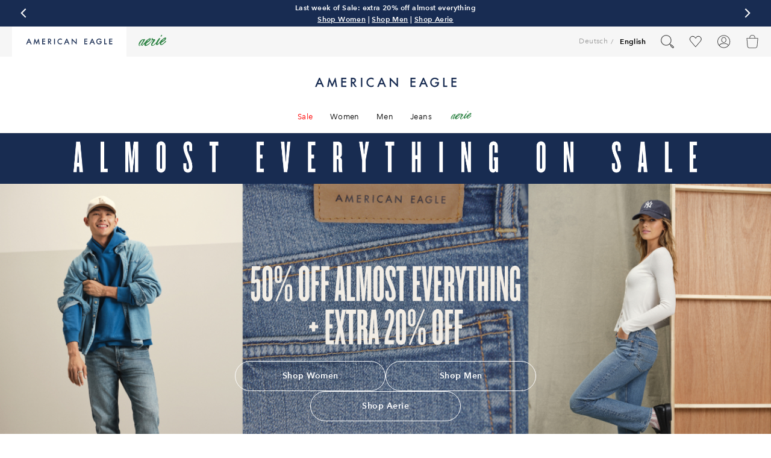

--- FILE ---
content_type: text/html
request_url: https://www.aeo.eu/de/
body_size: 1730
content:
<!doctype html><html><head><script>window.$ENV='production';window.$TIMESTAMP='1763026014323';window.$RELEASE='813801b5f241d078f577657492b4f7f2a6e7b66f';window.$BUILDDATE='1763026011495';window.$COUNTRYFOLDER='/de';window.$VERSION='latest-localised-1.51';window.$EXCEPTION_LIST='{"de.saks.com":"de.saks.localised.com","hk.saks.com":"hk.saks.localised.com","tw.saks.com":"tw.saks.localised.com","ae.saks.com":"ae.saks.localised.com","ch.saks.com":"ch.saks.localised.com","jp.saks.com":"jp.saks.localised.com","bh.saks.com":"bh.saks.localised.com","www.saksfifthave.kr":"kr.saks.localised.com","mx.saks.com":"mx.saks.localised.com","fr.saks.com":"fr.saks.localised.com","kw.saks.com":"kw.saks.localised.com","sa.saks.com":"sa.saks.localised.com","qa.saks.com":"qa.saks.localised.com","au.saks.com":"au.saks.localised.com","sg.saks.com":"sg.saks.localised.com","gb.saks.com":"gb.saks.localised.com","ca.saks.com":"ca.saks.localised.com"}';</script><script>function $loadSiteAnalytics() {      var siteAnalyticsScript = document.createElement("script");      siteAnalyticsScript.src = "/de" + "/themes/site-analytics.js" + "?cb=" + Date.now();      document.head.appendChild(siteAnalyticsScript);    }  
      var $isTracking = (function() {  try {    if (Boolean(URLSearchParams)) {      var urlParams = new URLSearchParams(window.location.search);      if (urlParams.has("internal")) {        return false;      }    }    if (      window.localStorage &&      window.localStorage.getItem("disableTracking") === "true"    ) {      return false;    }    if (window.location.host && window.location.host.includes("preview.localised")) {      return false;    }  } catch(e) {}  return true;})();if ($isTracking) {  $loadSiteAnalytics();}</script><script>window.onerror = function() {
    var n = new XMLHttpRequest()

    n.onreadystatechange = function() {
      try {
        this.readyState === 4 &&
        this.status === 200 &&
        (
          window.location.href = "/de/pages/unsupported_" +
          (function(res) {
            res = res || { languages: [] }
            const e = navigator.language.split("-")[0]
            return res.languages.includes(e) ? e : "en"
          }(this.responseText)) + ".html" + '?redirect_source=' + encodeURIComponent(window.location.href)
        )
      } catch (e) {
        window.location.href = "/de/pages/unsupported_en.html"+ '?redirect_source=' + encodeURIComponent(window.location.href)
      }
    }

    n.open("GET", "/" + window.location.host + "-current/de/metadata-v2.json", !0)
    n.send()
  }</script><meta charset="utf-8"><title></title><meta http-equiv="Cache-Control" content="no-cache, no-store, must-revalidate"><meta http-equiv="Pragma" content="no-cache"><meta http-equiv="Expires" content="0"><meta name="viewport" content="width=device-width,initial-scale=1"><meta name="description" content=""><meta name="og:title" content=""><meta name="og:description" content=""><meta name="og:image" content=""><meta name="keywords" content=""><link rel="canonical" href=""/><link rel="icon" href="/de/themes/images/favicon/favicon.ico" type="image/x-icon"><link rel="icon" href="/de/themes/images/favicon/favicon.svg" type="image/svg+xml"><link rel="apple-touch-icon" href="/de/themes/images/favicon/apple-touch-icon.png"><link rel="manifest" href="/de/data/manifest.json"></head><body><div id="root"><div style="display: flex; align-items: center; height: 100vh;width: 100vw; justify-content: center;"><svg style="width: 100px;"><use href="/de/themes/icons/sprites.svg#logo"/></svg></div></div><div id="modal"></div><div id="scripts"><script defer="defer" src="/de/js/vendor_be016ff594d9fb8c7d90.js"></script><script defer="defer" src="/de/js/app_57a9b910c386f2a57c80.js"></script><link href="/de/css/app_57a9b910c386f2a57c80.css" rel="preload" as="style" onload="this.rel='stylesheet'"></div><script>function makeStylesheet(href) {
        var link = document.createElement("link");
        var timestamped = href.concat(`?v=${new Date().toISOString().replace(/[^0-9]/g, '')}`)

        link.addEventListener("load", () => {
          link.rel = "stylesheet";
        });

        link.as = "style";
        link.href = timestamped;
        link.rel = "preload";
        return link;
      }

      function loadCssWithTimestamps(prefix) {
        var scriptsContainer = document.getElementById("scripts");

        var sheets = [
          "/de/themes/customProperties.css",
          "/de/themes/style-utilities.css",
          "/de/themes/styles.css",
          "/de/themes/fonts/fonts.css",
        ]
        if (prefix && typeof prefix === 'string') {
          sheets = sheets.map((href) => {
            return prefix.concat(href)
          })
        }
        sheets.forEach((href) => {
          scriptsContainer.appendChild(
            makeStylesheet(href)
          );
        });
      }

      loadCssWithTimestamps();</script></body></html>

--- FILE ---
content_type: text/css
request_url: https://www.aeo.eu/de/css/app_57a9b910c386f2a57c80.css
body_size: 19532
content:
.Skeleton__animate,.Skeleton__skeleton{background:var(--skeletonColor)}.Skeleton__animate{max-width:100%}@-webkit-keyframes shine{0%{background-position:0 0}to{background-position:-100% 0}}@keyframes shine{0%{background-position:0 0}to{background-position:-100% 0}}.typography__lineHeightOne{line-height:1}.typography__lineHeightSmall{line-height:1.3}.typography__lineHeightNormal{line-height:1.6}.typography__headingXXL{font-size:var(--headingXxl);font-weight:var(--headingFontWeight)}.typography__headingXL{font-size:var(--headingXl);font-weight:var(--headingFontWeight)}.typography__headingLarge{font-size:var(--headingLarge);font-weight:var(--headingFontWeight);letter-spacing:var(--headingLargeLetterSpacing)}@media (max-width:992px){.typography__headingLarge{font-size:3rem}}@media (max-width:480px){.typography__headingLarge{font-size:2.6rem}}.typography__headingMedium{font-size:var(--headingMedium);font-weight:var(--headingFontWeight);letter-spacing:var(--headingMediumLetterSpacing)}@media (max-width:480px){.typography__headingMedium{font-size:2.2rem}}.typography__headingSmall{font-size:var(--headingSmall);font-weight:var(--headingSmallFontWeight);letter-spacing:var(--headingSmallLetterSpacing)}.typography__headingXS{font-size:var(--headingXs);font-weight:var(--headingXsFontWeight);letter-spacing:var(--headingXsLetterSpacing)}.typography__headingXSRegular{font-size:var(--headingXs);font-weight:500;letter-spacing:1px}.typography__sublineXXL{font-size:var(--sublineXxl)}.typography__sublineXL{font-size:var(--sublineXl)}.typography__sublineLarge{font-size:var(--sublineLarge)}.typography__sublineMedium{font-size:var(--sublineMedium)}.typography__sublineSmall{font-size:var(--sublineSmall)}.typography__sublineXS{font-size:var(--sublineXs)}.typography__bodyLarge{font-size:var(--bodyLarge)}.typography__bodyRegular{font-size:var(--bodyRegular)}.typography__bodySmall{font-size:var(--bodySmall)}.typography__bodyXS{font-size:var(--bodyXs)}.typography__bodyXXS{font-size:var(--bodyXxs)}.SkeletonText__lineHeightNormal{height:1.6em}.SkeletonText__lineHeightSmall{height:1.3em}.useTextClamp__measureElementWrapper{height:0;overflow:hidden;pointer-events:none;position:relative;visibility:hidden;width:100%;z-index:-1}.useTextClamp__measureElement{left:0;position:absolute;top:0;width:100%}.useTextClamp__contentWrapper{height:100%;overflow:hidden;position:relative;-webkit-transition:height .3s ease-in-out;transition:height .3s ease-in-out}.useTextClamp__clamped{-webkit-line-clamp:var(--line-count);-webkit-box-orient:vertical;line-clamp:var(--line-count);display:-webkit-box}.LinkText__textLink{color:var(--textLinkColor);font-weight:var(--textLinkFontWeight);text-decoration:var(--textLinkTextDecoration)}.Svg__svg{fill:currentColor}.Svg__svg path{fill:inherit}.Svg__block{display:block}.z-index__beneathNormal{z-index:-1}.z-index__productLoading{z-index:9}.z-index__aboveNormal{z-index:10}.z-index__menu{z-index:99}.z-index__aboveMenu{z-index:100}.z-index__aboveAlways{z-index:1000}.z-index__aboveAll{z-index:10000}.utils__pseudoArrow{--arrowColor:var(--bodyBackgroundColor);position:relative}.utils__pseudoArrow:after,.utils__pseudoArrow:before{border:solid transparent;content:"";height:0;pointer-events:none;position:absolute;width:0}.utils__pseudoArrow:before{border-color:rgba(194,225,245,0);border-bottom-color:var(--greyLight);border-width:11px 18px}.utils__pseudoArrow:after{border-color:rgba(136,183,213,0);border-bottom-color:var(--arrowColor);border-width:10px 15px}.utils__pseudoArrowTop:after,.utils__pseudoArrowTop:before{bottom:100%}.utils__pseudoArrowTop:after{bottom:calc(100% - 1px)}.utils__overlayCard{background-color:var(--bodyBackgroundColor);border-top:1px solid var(--greyLight);-webkit-box-shadow:1px 2px 7px 1px hsla(0,0%,60%,.23);box-shadow:1px 2px 7px 1px hsla(0,0%,60%,.23);position:absolute}@media (max-width:992px){.utils__tabletMediumHide{display:none}}.utils__roundedSides{border-radius:9999999px}.Tooltip__container{position:relative}.Tooltip__tooltip{padding:20px;width:300px}.Tooltip__tooltip.Tooltip__top{bottom:100%}.Tooltip__tooltip.Tooltip__bottom{top:100%}@media(max-width:992px){.Tooltip__tooltip.Tooltip__override{bottom:auto;left:50%;max-width:90vw;min-width:35vw;position:fixed;right:auto;top:50%;-webkit-transform:translate(-50%,-50%);transform:translate(-50%,-50%)}}.Tooltip__close{position:absolute;top:10px}html[dir=ltr] .Tooltip__container{margin-left:5px}html[dir=ltr] .Tooltip__tooltip.Tooltip__start{right:100%}html[dir=ltr] .Tooltip__tooltip.Tooltip__end{left:100%}html[dir=ltr] .Tooltip__close{right:10px}html[dir=rtl] .Tooltip__container{margin-right:5px}html[dir=rtl] .Tooltip__tooltip.Tooltip__start{left:100%}html[dir=rtl] .Tooltip__tooltip.Tooltip__end{right:100%}html[dir=rtl] .Tooltip__close{left:10px}@media(max-width:992px){html[dir] .Tooltip__tooltip.Tooltip__start{left:50%}html[dir] .Tooltip__tooltip.Tooltip__end{right:unset}}.TextError__container{position:relative}.TextError__tooltipWrapper{position:absolute;right:0;text-align:left;top:0}.HtmlText__primary{font-family:var(--fontPrimary)}.HtmlText__secondary{font-family:var(--fontSecondary)}.HtmlText__custom{font-family:var(--fontCustom)}.HtmlText__custom2{font-family:var(--fontCustom2)}.HtmlText__custom3{font-family:var(--fontCustom3)}.HtmlText__custom4{font-family:var(--fontCustom4)}.HtmlText__htmlText ol{padding-left:20px}.HtmlText__htmlText ul{list-style-type:disc}.HtmlText__htmlText li>ol,.HtmlText__htmlText ul{margin-bottom:20px;padding-left:30px}.HtmlText__htmlText strong{color:var(--strongColor)}.HtmlText__htmlText h4+br{display:none}.HtmlText__htmlText a{text-decoration:underline}.HtmlText__textBlock h1,.HtmlText__textBlock h2,.HtmlText__textBlock h3,.HtmlText__textBlock h4,.HtmlText__textBlock h5,.HtmlText__textBlock h6,.HtmlText__textBlock li,.HtmlText__textBlock p{margin-bottom:1rem;max-width:calc(100vw - var(--mobilePadding)*2)}.HtmlText__textBlock td,.HtmlText__textBlock th{padding:10px}.HtmlText__textBlock table,.HtmlText__textBlock td,.HtmlText__textBlock th{border:1px solid var(--greyMedium)}.HtmlText__textBlock table{margin:30px 0}@media (max-width:480px){.HtmlText__textBlock table{min-width:450px}}.HtmlText__textBlock a{color:var(--textLinkColor);font-weight:var(--textLinkFontWeight);text-decoration:var(--textLinkTextDecoration)}.Heading__universalColor{color:var(--universalHeadingColor)}.alignment__flexCenterHorizontal{-webkit-box-pack:center;-ms-flex-pack:center;display:-webkit-box;display:-ms-flexbox;display:flex;justify-content:center}.alignment__flexCenter,.alignment__flexCenterVertical{-webkit-box-align:center;-ms-flex-align:center;align-items:center;display:-webkit-box;display:-ms-flexbox;display:flex}.alignment__flexCenter{-webkit-box-pack:center;-ms-flex-pack:center;justify-content:center}.alignment__absoluteVertical{position:absolute;top:50%;-webkit-transform:translateY(-50%);transform:translateY(-50%)}.alignment__absoluteHorizontal{left:50%;position:absolute;-webkit-transform:translateX(-50%);transform:translateX(-50%)}.alignment__absoluteCenter{left:50%;position:absolute;top:50%;-webkit-transform:translate(-50%,-50%);transform:translate(-50%,-50%)}.AccordionExpansionPanel__button{padding:1rem;width:100%}.AccordionExpansionPanel__iconWrapper{background-color:#fff;border-radius:50%;padding:.25rem}html[dir=ltr] .AccordionExpansionPanel__iconWrapper{margin-right:1rem}html[dir=ltr] .AccordionExpansionPanel__angleWrapper{margin-left:auto;margin-right:1rem}html[dir=rtl] .AccordionExpansionPanel__iconWrapper{margin-left:1rem}html[dir=rtl] .AccordionExpansionPanel__angleWrapper{margin-left:1rem;margin-right:auto}.AccordionExpansionPanel__expandableArea{padding:0 1.5rem 1.5rem}:root{--layoutXxxxs:0.5rem;--layoutXxxs:1rem;--layoutXxs:1.5rem;--layoutXs:2rem;--layoutSmall:3rem;--layoutMedium:4rem;--layoutLarge:8rem;--layoutXl:16rem;--layoutXxl:25rem}.layout__mainBody{min-height:60vh;padding-bottom:calc(var(--spacingLarge)*2);padding-top:var(--spacingMainBody);position:relative}.layout__widthContain{margin-left:auto;margin-right:auto;max-width:calc(100vw - var(--tabletPadding)*2)}@media (max-width:480px){.layout__widthContain{max-width:calc(100vw - var(--mobilePadding)*2)}}.layout__widthContainPadding{padding-left:var(--tabletPadding);padding-right:var(--tabletPadding)}@media (max-width:480px){.layout__widthContainPadding{padding-left:var(--mobilePadding);padding-right:var(--mobilePadding)}}.layout__siteContainerFlush,.layout__siteContainerFull{margin-left:auto;margin-right:auto;width:100vw}.layout__siteContainerLarge{width:var(--siteContainerLarge)}.layout__siteContainerMedium{width:var(--siteContainerNormal)}.layout__siteContainerSmall{width:var(--siteContainerSmall)}.layout__siteContainerXs{width:var(--siteContainerXs)}.layout__siteContainerXxs{width:var(--siteContainerXxs)}.layout__paddingHorizontalXxxxs{padding-left:.5rem;padding-left:var(--layoutXxxxs);padding-right:.5rem;padding-right:var(--layoutXxxxs)}.layout__paddingHorizontalXxxs{padding-left:1rem;padding-left:var(--layoutXxxs);padding-right:1rem;padding-right:var(--layoutXxxs)}.layout__paddingHorizontalXxs{padding-left:1.5rem;padding-left:var(--layoutXxs);padding-right:1.5rem;padding-right:var(--layoutXxs)}.layout__paddingHorizontalXs{padding-left:2rem;padding-left:var(--layoutXs);padding-right:2rem;padding-right:var(--layoutXs)}.layout__paddingHorizontalSmall{padding-left:3rem;padding-left:var(--layoutSmall);padding-right:3rem;padding-right:var(--layoutSmall)}.layout__paddingHorizontalMedium{padding-left:4rem;padding-left:var(--layoutMedium);padding-right:4rem;padding-right:var(--layoutMedium)}.layout__paddingHorizontalLarge{padding-left:8rem;padding-left:var(--layoutLarge);padding-right:8rem;padding-right:var(--layoutLarge)}.layout__paddingHorizontalXl{padding-left:16rem;padding-left:var(--layoutXl);padding-right:16rem;padding-right:var(--layoutXl)}.layout__paddingHorizontalXxl{padding-left:25rem;padding-left:var(--layoutXxl);padding-right:25rem;padding-right:var(--layoutXxl)}.layout__paddingVerticalXxxxs{padding-bottom:.5rem;padding-bottom:var(--layoutXxxxs);padding-top:.5rem;padding-top:var(--layoutXxxxs)}.layout__paddingVerticalXxxs{padding-bottom:1rem;padding-bottom:var(--layoutXxxs);padding-top:1rem;padding-top:var(--layoutXxxs)}.layout__paddingVerticalXxs{padding-bottom:1.5rem;padding-bottom:var(--layoutXxs);padding-top:1.5rem;padding-top:var(--layoutXxs)}.layout__paddingVerticalXs{padding-bottom:2rem;padding-bottom:var(--layoutXs);padding-top:2rem;padding-top:var(--layoutXs)}.layout__paddingVerticalSmall{padding-bottom:3rem;padding-bottom:var(--layoutSmall);padding-top:3rem;padding-top:var(--layoutSmall)}.layout__paddingVerticalMedium{padding-bottom:4rem;padding-bottom:var(--layoutMedium);padding-top:4rem;padding-top:var(--layoutMedium)}.layout__paddingVerticalLarge{padding-bottom:8rem;padding-bottom:var(--layoutLarge);padding-top:8rem;padding-top:var(--layoutLarge)}.layout__paddingVerticalXl{padding-bottom:16rem;padding-bottom:var(--layoutXl);padding-top:16rem;padding-top:var(--layoutXl)}.layout__paddingVerticalXxl{padding-bottom:25rem;padding-bottom:var(--layoutXxl);padding-top:25rem;padding-top:var(--layoutXxl)}.layout__marginBottomXxxxs{margin-bottom:.5rem;margin-bottom:var(--layoutXxxxs)}.layout__marginBottomXxxs{margin-bottom:1rem;margin-bottom:var(--layoutXxxs)}.layout__marginBottomXxs{margin-bottom:1.5rem;margin-bottom:var(--layoutXxs)}.layout__marginBottomXs{margin-bottom:2rem;margin-bottom:var(--layoutXs)}.layout__marginBottomSmall{margin-bottom:3rem;margin-bottom:var(--layoutSmall)}.layout__marginBottomMedium{margin-bottom:4rem;margin-bottom:var(--layoutMedium)}.layout__marginBottomLarge{margin-bottom:8rem;margin-bottom:var(--layoutLarge)}.layout__marginBottomXl{margin-bottom:16rem;margin-bottom:var(--layoutXl)}.layout__marginVerticalXxxxs{margin-bottom:.5rem;margin-bottom:var(--layoutXxxxs);margin-top:.5rem;margin-top:var(--layoutXxxxs)}.layout__marginVerticalXxxs{margin-bottom:1rem;margin-bottom:var(--layoutXxxs);margin-top:1rem;margin-top:var(--layoutXxxs)}.layout__marginVerticalXxs{margin-bottom:1.5rem;margin-bottom:var(--layoutXxs);margin-top:1.5rem;margin-top:var(--layoutXxs)}.layout__marginVerticalXs{margin-bottom:2rem;margin-bottom:var(--layoutXs);margin-top:2rem;margin-top:var(--layoutXs)}.layout__marginVerticalSmall{margin-bottom:3rem;margin-bottom:var(--layoutSmall);margin-top:3rem;margin-top:var(--layoutSmall)}.layout__marginVerticalMedium{margin-bottom:4rem;margin-bottom:var(--layoutMedium);margin-top:4rem;margin-top:var(--layoutMedium)}.layout__marginVerticalLarge{margin-bottom:8rem;margin-bottom:var(--layoutLarge);margin-top:8rem;margin-top:var(--layoutLarge)}.layout__marginVerticalXl{margin-bottom:16rem;margin-bottom:var(--layoutXl);margin-top:16rem;margin-top:var(--layoutXl)}.layout__marginVerticalXxl{margin-bottom:25rem;margin-bottom:var(--layoutXxl);margin-top:25rem;margin-top:var(--layoutXxl)}.layout__marginHorizontalXxxxs{margin-left:.5rem;margin-left:var(--layoutXxxxs);margin-right:.5rem;margin-right:var(--layoutXxxxs)}.layout__marginHorizontalXxxs{margin-left:1rem;margin-left:var(--layoutXxxs);margin-right:1rem;margin-right:var(--layoutXxxs)}.layout__marginHorizontalXxs{margin-left:1.5rem;margin-left:var(--layoutXxs);margin-right:1.5rem;margin-right:var(--layoutXxs)}.layout__marginHorizontalXs{margin-left:2rem;margin-left:var(--layoutXs);margin-right:2rem;margin-right:var(--layoutXs)}.layout__marginHorizontalSmall{margin-left:3rem;margin-left:var(--layoutSmall);margin-right:3rem;margin-right:var(--layoutSmall)}.layout__marginHorizontalMedium{margin-left:4rem;margin-left:var(--layoutMedium);margin-right:4rem;margin-right:var(--layoutMedium)}.layout__marginHorizontalLarge{margin-left:8rem;margin-left:var(--layoutLarge);margin-right:8rem;margin-right:var(--layoutLarge)}.layout__marginHorizontalXl{margin-left:16rem;margin-left:var(--layoutXl);margin-right:16rem;margin-right:var(--layoutXl)}.layout__marginHorizontalXxl{margin-left:25rem;margin-left:var(--layoutXxl);margin-right:25rem;margin-right:var(--layoutXxl)}.layout__flexGrid{--flexGridGap:1rem;display:-webkit-box;display:-ms-flexbox;display:flex;-ms-flex-wrap:wrap;flex-wrap:wrap;margin-bottom:1.5rem}.layout__flexGrid>*{-webkit-box-flex:0;-ms-flex:0 0 4rem;flex:0 0 4rem;margin-bottom:var(--flexGridGap)}html[dir=ltr] .layout__flexGrid>*{margin-right:var(--flexGridGap)}html[dir=rtl] .layout__flexGrid>*{margin-left:var(--flexGridGap)}.layout__gridFallback{display:-webkit-box;display:-ms-flexbox;display:flex;-ms-flex-wrap:wrap;flex-wrap:wrap}@supports (display:grid){.layout__gridFallback{display:-ms-grid;display:grid}}.layout__gridFallback>*{min-width:0}.layout__gridFallbackTwo>*{-ms-flex-preferred-size:50%;flex-basis:50%}.layout__gridFallbackThree>*{-ms-flex-preferred-size:33.333333%;flex-basis:33.333333%}.layout__gridFallbackFour>*{-ms-flex-preferred-size:25%;flex-basis:25%}@media (max-width:992px){.layout__gridFallbackFour>*{-ms-flex-preferred-size:50%;flex-basis:50%}}.layout__gridFallbackFive>*{-ms-flex-preferred-size:20%;flex-basis:20%}@media (max-width:992px){.layout__gridFallbackFive>*{-ms-flex-preferred-size:50%;flex-basis:50%}}.layout__gridFallbackSix>*{-ms-flex-preferred-size:16.666667%;flex-basis:16.666667%}@media (max-width:992px){.layout__gridFallbackSix>*{-ms-flex-preferred-size:50%;flex-basis:50%}}.layout__gridFallbackThreeToOne>:first-of-type{-ms-flex-preferred-size:75%;flex-basis:75%}.layout__gridFallbackThreeToOne>:last-of-type{-ms-flex-preferred-size:25%;flex-basis:25%}@media (max-width:992px){.layout__gridFallbackThreeToOne>:first-of-type,.layout__gridFallbackThreeToOne>:last-of-type{-ms-flex-preferred-size:100%;flex-basis:100%}}.layout__gridFallbackOneToFour>:first-of-type{-ms-flex-preferred-size:20%;flex-basis:20%}.layout__gridFallbackOneToFour>:last-of-type{-ms-flex-preferred-size:80%;flex-basis:80%}@media (max-width:992px){.layout__gridFallbackOneToFour>:first-of-type,.layout__gridFallbackOneToFour>:last-of-type{-ms-flex-preferred-size:100%;flex-basis:100%}}.Layout__layout{min-width:0}.Layout__justifyCenter{-webkit-box-pack:center;-ms-flex-pack:center;justify-content:center}.Layout__justifyCenter,.Layout__justifyRight{display:-webkit-box;display:-ms-flexbox;display:flex}.Layout__justifyRight{-webkit-box-pack:end;-ms-flex-pack:end;justify-content:flex-end}.Accordion__container{display:block}.AccountWelcome__container{background-color:var(--greyLight);font-weight:700;height:45px;padding:10px 15px}.Button__buttonWrapper{display:block}.Button__button{-webkit-box-align:center;-ms-flex-align:center;-webkit-box-pack:center;-ms-flex-pack:center;align-items:center;border:1px solid transparent;display:-webkit-inline-box;display:-ms-inline-flexbox;display:inline-flex;justify-content:center;max-width:100%;pointer-events:all;text-align:center}.Button__button.Button__disabled{cursor:not-allowed}.Button__verticalSmall{min-height:var(--buttonVertSmall);padding-bottom:.25rem;padding-top:.25rem}.Button__verticalMedium{min-height:var(--buttonVertMedium);padding-bottom:.5rem;padding-top:.5rem}.Button__verticalLarge{min-height:var(--buttonVertLarge);padding-bottom:1rem;padding-top:1rem}.Button__horizontalSmall{padding-left:var(--buttonHorizPaddingSmall);padding-right:var(--buttonHorizPaddingSmall)}.Button__horizontalMedium{padding-left:var(--buttonHorizPaddingMedium);padding-right:var(--buttonHorizPaddingMedium)}.Button__horizontalLarge{padding-left:var(--buttonHorizPaddingLarge);padding-right:var(--buttonHorizPaddingLarge)}.Button__horizontalFull{width:100%}.Button__fontXs{font-size:var(--bodyXs)}.Button__fontSmall{font-size:var(--bodySmall)}.Button__fontMedium{font-size:var(--bodyRegular)}.Button__fontLarge{font-size:var(--bodyLarge)}.Button__borderRadiusSmall{border-radius:1rem}.Button__borderRadiusMedium{border-radius:2rem}.Button__borderRadiusLarge{border-radius:4rem}.Button__lineHeightOne,.Button__nowrap{white-space:nowrap}.AspectRatio__container{overflow:hidden;padding-bottom:var(--aspect-ratio);position:relative}.AspectRatio__container>*{bottom:0;height:100%!important;left:0;position:absolute!important;right:0;top:0;width:100%!important}.AspectRatio__container img,.AspectRatio__container video{-o-object-fit:var(--objectFit);object-fit:var(--objectFit);-o-object-position:center;object-position:center}.AspectRatio__container:after{content:"";display:block;width:9999px}.Image__imageDarker{position:relative}.Image__imageDarker:before{background-color:rgba(0,0,0,var(--imageOverlayOpacity));content:"";height:100%;left:0;pointer-events:none;position:absolute;top:0;-webkit-transition:background-color .5s ease;transition:background-color .5s ease;width:100%;z-index:1}.Image__imageLink:hover:before{background-color:rgba(0,0,0,.2)}.Image__fade:before{background:-webkit-gradient(linear,left bottom,left top,from(rgba(0,0,0,.4)),color-stop(50%,transparent));background:linear-gradient(0deg,rgba(0,0,0,.4),transparent 50%);bottom:0;top:auto}.Image__interactive.Image__overlay:hover:before{background-color:rgba(0,0,0,.2)}.Image__hoverImage{opacity:0;-webkit-transition:opacity .5s ease;transition:opacity .5s ease;visibility:none}.Image__hoverImage:hover{opacity:1;visibility:visible}@media (hover:none){.Image__hoverImage{display:none}}.CardImage__imageWrapper{display:block}.Price__container>span{display:inline-block}.Price__fromPrice:empty{display:none}.Price__originalPrice{color:var(--colorOriginalPrice);text-decoration:line-through}.Price__currentPrice{color:var(--colorSale)}.Price__percentageOff{color:var(--colorPercentageOff)}.Price__tax{color:var(--greyInactive);margin-bottom:5px}html[dir=ltr] .Price__container>span:not(:last-of-type){margin-right:5px}html[dir=rtl] .Price__container>span:not(:last-of-type){margin-left:5px}.MagnifiedImage__containImage{height:100%!important}.Modal__modal{background-color:hsla(0,0%,96%,.7);height:100vh;left:0;position:fixed;top:0;width:100vw}.Modal__accessibilityMode a.Modal__focus-visible,.Modal__accessibilityMode button.Modal__focus-visible,.Modal__accessibilityMode input.Modal__focus-visible,.Modal__accessibilityMode select.Modal__focus-visible{outline:5px solid gold;z-index:1}.Modal__accessibilityMode a:focus-visible,.Modal__accessibilityMode button:focus-visible,.Modal__accessibilityMode input:focus-visible,.Modal__accessibilityMode select:focus-visible{outline:5px solid gold;z-index:1}.Modal__close{position:absolute;top:2rem}.Modal__contentWrapper{background:var(--bodyBackgroundColor);max-width:calc(100vw - 60px);position:relative}.Modal__content{max-height:calc(100vh - 60px);overflow-x:hidden;overflow-y:auto;scrollbar-gutter:stable both-edges}@media (max-width:992px){.Modal__mobileFullScreen{-webkit-box-align:start!important;-ms-flex-align:start!important;align-items:flex-start!important}.Modal__mobileFullScreen .Modal__contentWrapper{max-width:100%}.Modal__mobileFullScreen .Modal__content{max-height:100vh;max-height:calc(var(--vh, 1vh)*100)}}@media (max-width:480px){.Modal__mobileFullScreen{-webkit-box-align:start!important;-ms-flex-align:start!important;align-items:flex-start!important}.Modal__mobileFullScreen .Modal__content{height:100vh;height:calc(var(--vh, 1vh)*100);width:100vw}}html[dir=ltr] .Modal__close{right:2rem}html[dir=rtl] .Modal__close{left:2rem}.PreviewImageModal__loaderWrapper{-webkit-box-align:center;-ms-flex-align:center;-webkit-box-pack:center;-ms-flex-pack:center;align-items:center;display:-webkit-box;display:-ms-flexbox;display:flex;justify-content:center}.PreviewImageModal__modalWrapper{display:inline-block;max-width:700px;position:relative;width:100%}.AvailabilityMessaging__container{margin-top:20px;padding:10px}.AvailabilityMessaging__preorder{border:1px solid var(--colorAvailabilityPreorder)}.AvailabilityMessaging__preorder .AvailabilityMessaging__icon{color:var(--colorAvailabilityPreorder)}.AvailabilityMessaging__backorder{border:1px solid var(--colorAvailabilityBackorder)}.AvailabilityMessaging__backorder .AvailabilityMessaging__icon{color:var(--colorAvailabilityBackorder)}.AvailabilityMessaging__basket{border:0;padding:0}.AvailabilityMessaging__text .AvailabilityMessaging__textItem{display:block}.AvailabilityMessaging__text .AvailabilityMessaging__textDates{font-weight:700}.AvailabilityMessaging__existingOrder{background-color:var(--backgroundColorAvailabilityExistingOrder);border:0;padding:6px}.AvailabilityMessaging__existingOrder .AvailabilityMessaging__text{font-weight:700}.AvailabilityMessaging__existingOrder .AvailabilityMessaging__textItem{display:inline}html[dir=ltr] .AvailabilityMessaging__basket{margin-right:0}html[dir=ltr] .AvailabilityMessaging__icon{margin-right:10px}html[dir=ltr] .AvailabilityMessaging__existing-order .AvailabilityMessaging__textItem:first-child{margin-left:.3rem}html[dir=rtl] .AvailabilityMessaging__basket{margin-left:0}html[dir=rtl] .AvailabilityMessaging__icon{margin-left:10px}html[dir=rtl] .AvailabilityMessaging__existing-order .AvailabilityMessaging__textItem:first-child{margin-right:.3rem}.useSkuComponents__itemDetails{display:-webkit-box;display:-ms-flexbox;display:flex}.useSkuComponents__aboutItem{padding:10px 0}.useSkuComponents__detail{display:-webkit-box;display:-ms-flexbox;display:flex}.useSkuComponents__detail:not(:last-of-type){margin-bottom:3px}.useSkuComponents__label,.useSkuComponents__value{text-transform:uppercase}.useSkuComponents__label{color:var(--greyDark)}.useSkuComponents__discounts{margin-top:10px}.useSkuComponents__discount{color:var(--errorColor);margin-bottom:5px}html[dir=ltr] .useSkuComponents__label,html[dir=ltr] .useSkuComponents__value{margin-right:2px}html[dir=rtl] .useSkuComponents__label,html[dir=rtl] .useSkuComponents__value{margin-left:2px}.AccountMenu__button{height:45px;padding:10px 15px;width:100%}.AccountMenu__button:not(:first-of-type){border-top:1px solid var(--greyLight)}html[dir=ltr] .AccountMenu__iconWrapper{margin-right:1rem}html[dir=rtl] .AccountMenu__iconWrapper{margin-left:1rem}.HeaderDropdown__dropdown{height:100%;position:relative}.HeaderDropdown__expandedWrapper{position:fixed;z-index:1000}.HeaderDropdown__card{border:1px solid var(--greyLight)}.HeaderDropdown__card.HeaderDropdown__dropdownOnLeft{left:0}.HeaderDropdown__card.HeaderDropdown__dropdownOnRight:before{right:var(--arrowOffset)}.HeaderDropdown__card.HeaderDropdown__dropdownOnRight:after{right:calc(var(--arrowOffset) + 1px)}.HeaderDropdown__card.HeaderDropdown__dropdownOnLeft:before{left:var(--arrowOffset)}.HeaderDropdown__card.HeaderDropdown__dropdownOnLeft:after{left:calc(var(--arrowOffset) + 1px)}@media (max-width:480px){.HeaderDropdown__card,.HeaderDropdown__expandedWrapper{width:100vw!important}}.BazaarVoiceReviewSummary__container{min-height:22px}.Breadcrumbs__breadcrumbs{grid-row-gap:8px;color:var(--greyInactive);-ms-flex-wrap:wrap;flex-wrap:wrap;row-gap:8px;text-transform:var(--variableCasing)}.Breadcrumbs__item a{display:inline-block}.Breadcrumbs__back{color:#000;font-size:var(--linkXs)}.Breadcrumbs__backIcon{background-color:#000;border-radius:50%;color:#fff;height:20px;width:20px}html[dir=ltr] .Breadcrumbs__back{border-right:1px solid #000;margin-right:10px;padding-right:10px}html[dir=ltr] .Breadcrumbs__backIcon{margin-right:10px}html[dir=ltr] .Breadcrumbs__item a{margin-right:5px}html[dir=ltr] .Breadcrumbs__item:not(:last-child):after{content:"/";margin-right:5px}html[dir=rtl] .Breadcrumbs__back{border-left:1px solid #000;margin-left:10px;padding-left:10px}html[dir=rtl] .Breadcrumbs__backIcon{margin-left:10px}html[dir=rtl] .Breadcrumbs__item a{margin-left:5px}html[dir=rtl] .Breadcrumbs__item:not(:last-child):after{content:"\\";margin-left:5px}.ButtonGroup__horizontal{display:-webkit-inline-box;display:-ms-inline-flexbox;display:inline-flex}.ButtonGroup__vertical>*{display:block}.ButtonGroup__vertical>:not(:last-child){margin-bottom:2rem}html[dir=ltr] .ButtonGroup__horizontal>:not(:last-child){margin-right:2rem}html[dir=rtl] .ButtonGroup__horizontal>:not(:last-child){margin-left:2rem}.Grid__grid{display:-ms-grid;display:grid}.Grid__grid>:first-child{-ms-grid-column:1}.Grid__grid>:nth-child(2){-ms-grid-column:2}.Grid__grid>:nth-child(3){-ms-grid-column:3}.Grid__grid>:nth-child(4){-ms-grid-column:4}.Grid__grid>:nth-child(5){-ms-grid-column:5}.Grid__grid>:nth-child(6){-ms-grid-column:6}.Grid__grid>*{min-width:0}.Grid__inlineGrid{display:-ms-inline-grid;display:inline-grid}.CategoryCard__categoryCard{border:1px solid var(--greyLight);padding:15px}.CategoryCard__imageWrapper{display:block;margin-bottom:10px}.CategoryCard__item{padding:8px 0}.CategoryCard__item:not(:last-of-type){border-bottom:1px solid var(--greyLight)}.CategoryCard__item a{-webkit-box-align:center;-ms-flex-align:center;align-items:center;display:-webkit-box;display:-ms-flexbox;display:flex}.CategoryCard__item svg{margin-left:auto}@media (max-width:992px){.CategoryCards__categoryCards{display:none}}.ModalError__container{max-width:calc(100% - var(--tabletPadding)*2)}.ModalError__wrapper{height:65vh;text-align:center}.ModalUpdate__container{max-width:calc(100% - var(--tabletPadding)*2)}.ModalUpdate__wrapper{height:65vh;text-align:center}.ModalUpdate__loaderWrapper{height:10vh;margin-top:-10vh}.PageBody__pageBody{min-height:60vh;position:relative}.PageBody__loadingBody{min-height:100vh}.PageBody__loading{-webkit-box-align:center;-ms-flex-align:center;align-items:center;display:-webkit-box;display:-ms-flexbox;display:flex;height:100%;position:absolute;width:100%}.LoaderOverlay__container{background-color:hsla(0,0%,100%,.5);height:100%;left:0;position:absolute;top:0;width:100%}.ContactForm__container{background-color:var(--contactFormBackgroundColor);max-width:600px;padding:var(--contactFormPadding);width:100%}@media (max-width:992px){.ContactForm__container,.ContactForm__container button{margin-left:auto;margin-right:auto}.ContactForm__container button{display:block}}.ContactForm__failure{color:var(--errorColor)}.styles__selectWrapper{position:relative}.styles__selectButton{-webkit-box-align:center;-ms-flex-align:center;align-items:center;border-radius:5px;-webkit-box-shadow:inset 0 0 0 1px #d6d6d6;box-shadow:inset 0 0 0 1px #d6d6d6;color:var(--colorActivePrimary);display:-webkit-inline-box;display:-ms-inline-flexbox;display:inline-flex;font-size:14px;line-height:22.4px;overflow:hidden;padding:1rem 3rem 1rem 1.5rem;text-align:center;width:100%}.styles__selectButton:disabled{color:var(--greyInactive);cursor:not-allowed}[data-is-open=true] .styles__selectIcon{-webkit-transform:translateY(-50%) rotate(180deg);transform:translateY(-50%) rotate(180deg)}.styles__selectIcon{pointer-events:none;position:absolute;right:1rem;top:50%;-webkit-transform:translateY(-50%);transform:translateY(-50%)}.styles__tabSelectWrapper{-webkit-box-orient:vertical;-webkit-box-direction:normal;-ms-flex-direction:column;flex-direction:column}.styles__tabSelectButton,.styles__tabSelectWrapper{display:-webkit-box;display:-ms-flexbox;display:flex}.styles__tabSelectButton{-webkit-box-align:center;-ms-flex-align:center;-webkit-box-pack:center;-ms-flex-pack:center;align-items:center;background-color:#fff;-webkit-box-shadow:inset 0 0 0 1px #d6d6d6;box-shadow:inset 0 0 0 1px #d6d6d6;cursor:pointer;font-size:14px;justify-content:center;padding:10px 0;-webkit-transition:all .2s ease-in-out;transition:all .2s ease-in-out}.styles__tabSelectButton:first-child{border-top-left-radius:4px;border-top-right-radius:4px}.styles__tabSelectButton:last-child{border-bottom:1px solid #d6d6d6;border-bottom-left-radius:4px;border-bottom-right-radius:4px}.styles__tabSelectButton.styles__tabSelectButtonActive{-webkit-box-shadow:inset 0 0 0 2px #000;box-shadow:inset 0 0 0 2px #000}.styles__countrySwitchInputLabel{color:#d6d6d6;font-size:14px;margin-bottom:10px}.ModalCountrySelect__modalWrapper{padding:35px 35px 45px;width:400px}@media (max-width:480px){.ModalCountrySelect__modalWrapper{padding:35px 25px 45px;width:100%}}.ModalCountrySelect__modalHeader{padding:26px 0 15px}.ModalCountrySelect__modalHeader h2{font-size:26px;font-weight:600;margin:0}.ModalCountrySelect__countrySwitch{-webkit-box-orient:vertical;-webkit-box-direction:normal;grid-gap:20px;display:-webkit-box;display:-ms-flexbox;display:flex;-ms-flex-direction:column;flex-direction:column;gap:20px;padding-top:15px}.ModalCountrySelect__countrySwitchWell{border:1px solid #d6d6d6;border-radius:4px;overflow:hidden}.ModalCountrySelect__countrySwitchHeading{-webkit-box-orient:vertical;-webkit-box-direction:normal;-webkit-box-align:center;-ms-flex-align:center;align-items:center;background-color:#f6f6f6;display:-webkit-box;display:-ms-flexbox;display:flex;-ms-flex-direction:column;flex-direction:column;padding:16px 10px}.ModalCountrySelect__countrySwitchHeading h3{font-size:14px;text-align:center}.ModalCountrySelect__countrySwitchDescription{color:var(--greyDark);font-size:14px;padding:35px 25px}.ModalCountrySelect__countrySwitchHeading h1{text-align:center}.ModalCountrySelect__countrySwitchFlag{height:40px;width:40px}.ModalCountrySelect__countrySwitchInputLabel{color:#d6d6d6;font-size:14px;margin-bottom:10px}.ModalCountrySelect__countryButton{-webkit-box-align:center;-ms-flex-align:center;align-items:center;display:-webkit-box;display:-ms-flexbox;display:flex;margin-bottom:20px;text-decoration:underline}.ModalCountrySelect__countryButtonFlag{height:20px;margin-right:5px;width:20px}.ModalCountrySelect__countrySwitchAlert{color:#e51b23;margin:0;text-align:center}.style__imageButton{-webkit-box-align:center;-ms-flex-align:center;align-items:center;display:-webkit-box;display:-ms-flexbox;display:flex}.style__imageButtonPrefix{margin-right:5px}.style__imageButtonText{-webkit-box-align:center;-ms-flex-align:center;align-items:center;display:-webkit-box;display:-ms-flexbox;display:flex;font-weight:500}.style__imageButtonImage{height:20px;margin-right:5px;width:20px}.EmailSignupCheckbox__checkboxLabel{-webkit-box-align:center;-ms-flex-align:center;align-items:center;cursor:pointer;display:-webkit-inline-box;display:-ms-inline-flexbox;display:inline-flex;font-size:var(--headingXs);max-width:100%;min-height:4rem;min-width:155px;padding:0 1rem 0 0}.EmailSignupCheckbox__checkboxLabel>span{-webkit-box-align:center;-ms-flex-align:center;align-items:center;display:-webkit-box;display:-ms-flexbox;display:flex;margin-right:10px}.EmailSignupCheckbox__checkboxLabel svg{left:50%;position:absolute;top:50%;-webkit-transform:translate(-50%,-50%);transform:translate(-50%,-50%)}.EmailSignupCheckbox__input{display:none}.EmailSignupCheckbox__input:checked+span span{background-color:var(--dynamicPrimaryColor);border-radius:var(--standardInputBorderRadius);color:var(--dynamicTertiaryColor);display:inline-block;opacity:1;overflow:hidden;position:relative}.EmailSignupCheckbox__input:disabled~span{cursor:not-allowed;opacity:.7}.EmailSignupCheckbox__checkbox{border:1px solid var(--greyInactive);border-radius:var(--standardInputBorderRadius);-webkit-box-sizing:border-box;box-sizing:border-box;display:inline-block;height:var(--checkboxSize);width:var(--checkboxSize)}.CheckIcon__checkIcon{-ms-flex-negative:0;flex-shrink:0;height:var(--checkboxSize);opacity:0;width:var(--checkboxSize)}.CheckIcon__black{background-color:#000;color:#fff}.CheckIcon__white{background-color:#fff;color:#000}.CheckIcon__roundedCorners{border-radius:var(--standardInputBorderRadius)}html[dir=ltr] .CheckIcon__checkIcon:not(:last-child){margin-right:10px}html[dir=rtl] .CheckIcon__checkIcon:not(:last-child){margin-left:10px}.EmailSignupError__error{color:var(--errorColor);display:block;font-size:var(--bodySmall);margin:5px 0 10px;padding:0;text-align:inherit;width:100%}.EmailSignupInput__wrapper{position:relative}.EmailSignupInput__wrapper svg{left:1.5rem;position:absolute;top:calc(var(--standardInputHeight)/2);-webkit-transform:translateY(-50%);transform:translateY(-50%)}.EmailSignupInput__input{background-color:var(--standardInputBackgroundColor);border:var(--standardInputBorderStyle);font-size:var(--standardInputFontSize);height:var(--standardInputHeight);padding:0 2rem;text-align:left;width:270px}.EmailSignupInput__input.EmailSignupInput__error{border-color:var(--errorColor)}.EmailSignupInput__input::-webkit-input-placeholder{color:var(--greyInactive);font-size:1.4rem}.EmailSignupInput__input::-moz-placeholder{color:var(--greyInactive);font-size:1.4rem}.EmailSignupInput__input:-ms-input-placeholder{color:var(--greyInactive);font-size:1.4rem}.EmailSignupInput__input::-ms-input-placeholder{color:var(--greyInactive);font-size:1.4rem}.EmailSignupInput__input::placeholder{color:var(--greyInactive);font-size:1.4rem}.EmailSignupInput__input~[class~=email-signup-input-error]{text-align:left}@media(max-width:992px){.EmailSignupInput__input{width:100%}}.EmailSignupInterestsList__title{font-size:var(--bodySmall)}.EmailSignupSplashPrompt__header{margin-bottom:1rem}.EmailSignupSplashPrompt__subtitle,.EmailSignupSplashSuccess__wrapper>*{margin-bottom:2rem}.EmailSignupSplashSuccess__wrapper>:last-child{margin-bottom:0}.EmailSignupSplashSuccess__icon{border:.4rem solid #000;border-radius:100%;display:block;margin:0 auto;padding:.5rem}.EmailSignupSplashSuccess__iconWrapper{margin:3rem 0}.EmailSignupSplashSuccess__header{margin-bottom:2rem}.EmailSignupSplashSuccess__details{margin-bottom:2rem;text-align:center}.EmailSignupSplashSuccess__button{height:var(--standardInputHeight);width:100%}.EmailSignupExtended__disclaimer{font-size:var(--bodyXs);text-align:center}.EmailSignupExtended__controls{margin-top:1rem;width:100%}.EmailSignupExtended__controls [class~=email-signup-input],.EmailSignupExtended__controls [class~=email-signup-submit]{height:var(--standardInputHeight);width:100%}.EmailSignupExtended__controls [class~=email-signup-input]{margin-bottom:1rem}.EmailSignupExtended__controls [class~=email-signup-submit]{margin-bottom:2rem}.KakaoTalkButton__button{height:30px;margin:10px 0}.KakaoTalkButton__button>a{display:inline-block}.EmailSignupBarContainer__container{background-color:var(--signUpFormBackgroundColor);border-bottom:var(--signUpFormBorderBottom);border-top:var(--signUpFormBorderTop);margin:var(--signUpFormContainerMargin);max-width:100%;overflow-x:hidden;padding:4rem}.EmailSignupBarTitle__title{font-size:var(--headingXs);font-weight:var(--headingXsFontWeight)}.EmailSignupBarMessage__message{text-align:center}.EmailSignupBar__bar{-webkit-box-align:center;-ms-flex-align:center;grid-gap:2rem;align-items:center;-ms-flex-wrap:wrap;flex-wrap:wrap;gap:2rem;min-height:8rem;text-align:center}.EmailSignupBar__bar #EmailSignupBar__add-channel-button-2:empty{display:none}.EmailSignupBar__controls{display:-webkit-box;display:-ms-flexbox;display:flex}.EmailSignupBar__controls button[type=submit],.EmailSignupBar__controls input[name=email-signup-input]{height:4.5rem}.EmailSignupBar__controls button[type=submit]{padding:0 2rem}.EmailSignupBar__newline{background-color:var(--bodyColor);color:#fff;margin:2rem -4rem -4rem;padding:2rem 4rem;width:calc(100% + 8rem)}.EmailSignupBar__newline:empty{display:none}.EmailSignupBar__newline label{-webkit-box-orient:horizontal;-webkit-box-direction:reverse;-webkit-box-pack:center;-ms-flex-pack:center;display:-webkit-box;display:-ms-flexbox;display:flex;-ms-flex-direction:row-reverse;flex-direction:row-reverse;justify-content:center;margin:0;padding:0}.EmailSignupBar__newline label span{margin-left:1rem}.EmailSignupBar__newline label div{font-size:var(--bodyXs);padding:.5rem;text-align:left}@media(max-width:992px){.EmailSignupBar__bar{-webkit-box-align:start;-ms-flex-align:start;-webkit-box-orient:vertical;-webkit-box-direction:normal;grid-gap:0;align-items:flex-start;-ms-flex-direction:column;flex-direction:column;gap:0;text-align:left;text-align:initial}.EmailSignupBar__controls{margin-top:1rem;width:100%}.EmailSignupBar__controls [class~=email-signup-input-wrapper]{width:100%}.EmailSignupBar__newline{margin-top:4rem;padding:2rem 4rem}}.EmailSignupSplash__splash{display:-webkit-box;display:-ms-flexbox;display:flex;-ms-flex-wrap:nowrap;flex-wrap:nowrap}.EmailSignupSplash__photo{min-height:75vh;width:100%}.EmailSignupSplash__photo img{height:100%;max-height:none;max-width:none;-o-object-fit:cover;object-fit:cover;-o-object-position:center;object-position:center;width:100%}@media(max-width:992px){.EmailSignupSplash__splash{-ms-flex-wrap:wrap;flex-wrap:wrap}.EmailSignupSplash__photo{height:170px;min-height:auto}}.IconAnimated__container{position:relative}.IconAnimated__container:after{content:"";display:block;padding-bottom:100%;pointer-events:none;width:100%}.IconAnimated__svgWrapper{-webkit-transition:-webkit-transform .3s ease;transition:-webkit-transform .3s ease;transition:transform .3s ease;transition:transform .3s ease,-webkit-transform .3s ease}.IconAnimated__grow{-webkit-transform:scale(1.3);transform:scale(1.3)}.IconAnimated__pulse{-webkit-animation:pulse 2s infinite;animation:pulse 2s infinite}@-webkit-keyframes pulse{0%{-webkit-transform:scale(1);transform:scale(1)}50%{-webkit-transform:scale(1.1);transform:scale(1.1)}to{-webkit-transform:scale(1);transform:scale(1)}}@keyframes pulse{0%{-webkit-transform:scale(1);transform:scale(1)}50%{-webkit-transform:scale(1.1);transform:scale(1.1)}to{-webkit-transform:scale(1);transform:scale(1)}}.IconLabel__iconLabel{font-size:1.2rem;margin-top:8px;white-space:nowrap}@media (max-width:992px){.IconLabel__iconLabel{display:none}}.FavoritesLink__container{-webkit-box-orient:vertical;-webkit-box-direction:normal;-ms-flex-direction:column;flex-direction:column}.FavoritesLink__container svg{fill:var(--favoriteIconColorFill)}.FavoritesLink__container .FavoritesLink__empty svg{fill:var(--favoriteIconColorEmpty)}.FiltersOptionsCategoryColumns__buttonWrapper{margin-bottom:.5rem}.FiltersOptionsColumns__dropdown{min-width:500px;position:relative}.FiltersOptionsColumns__dropdown .FiltersOptionsColumns__viewport{max-height:35vh;overflow:auto;padding-bottom:4rem}.FiltersOptionsColumns__dropdown .FiltersOptionsColumns__gradient{background:var(--fadingGradient);bottom:0;height:6rem;left:0;pointer-events:none;position:absolute;width:100%}.FiltersOptionsColumns__dropdown .FiltersOptionsColumns__category{padding-left:3rem;padding-right:3rem}.FiltersOptionsColumns__dropdown .FiltersOptionsColumns__buttonWrapper{min-width:180px}.FiltersOptionsColumns__category{margin-bottom:2rem}.FiltersOptionsColumns__columns{grid-column-gap:40px;-webkit-column-gap:40px;-moz-column-gap:40px;column-gap:40px;-webkit-column-rule:1px solid var(--greyLight);-moz-column-rule:1px solid var(--greyLight);column-rule:1px solid var(--greyLight)}.FiltersOptionsColumns__columns2{-webkit-column-count:2;-moz-column-count:2;column-count:2}.FiltersOptionsColumns__columns3{-webkit-column-count:3;-moz-column-count:3;column-count:3}.FiltersOptionsGrid__gridWrapper{margin-bottom:2rem}.ExpandableSearchInput__searchForm{--padding:1rem}.ExpandableSearchInput__holder{-webkit-box-pack:end;-ms-flex-pack:end;justify-content:flex-end;position:relative;width:100%}.ExpandableSearchInput__inputWrapper{-webkit-box-flex:1;-ms-flex:1;flex:1;overflow:hidden;-webkit-transition:.3s;transition:.3s}.ExpandableSearchInput__input{height:100%;padding:var(--padding);width:100%}.ExpandableSearchInput__input.ExpandableSearchInput__focussed{outline:none;padding-left:var(--padding);padding-right:var(--padding)}html[dir=ltr] .ExpandableSearchInput__inputWrapper{right:0}html[dir=ltr] .ExpandableSearchInput__search{left:var(--startOffset);right:var(--endOffset)}html[dir=ltr] .ExpandableSearchInput__close{right:var(--closeOffset)}html[dir=ltr] .ExpandableSearchInput__input{padding-left:var(--paddingStart);padding-right:var(--paddingEnd)}html[dir=rtl] .ExpandableSearchInput__inputWrapper{left:0}html[dir=rtl] .ExpandableSearchInput__search{left:var(--endOffset);right:var(--startOffset)}html[dir=rtl] .ExpandableSearchInput__close{left:var(--closeOffset)}html[dir=rtl] .ExpandableSearchInput__input{padding-left:var(--paddingEnd);padding-right:var(--paddingStart)}.FiltersOptionsList__category{margin-bottom:2rem}.FiltersOptionsList__buttonWrapper{margin-bottom:.5rem}@media (max-width:992px){.FiltersOptionsList__buttonWrapper{margin-bottom:15px}}.FiltersOptionsList__showMore{background-color:var(--greyLight);border-radius:1rem;margin-top:2rem;padding:.5rem 1rem}.FiltersOptionsList__showMore svg{margin-left:.5rem}.InputValidState__invalid,.InputValidState__valid{border-radius:50%;height:18px;width:18px}.InputValidState__valid{background-color:var(--successColor)}.InputValidState__invalid{background-color:var(--errorColor)}.InputWrapper__container{font-size:var(--standardInputFontSize);position:relative}.InputWrapper__container ::-webkit-input-placeholder{font-size:inherit;opacity:var(--standardInputPlaceHolderOpacity)}.InputWrapper__container ::-moz-placeholder{font-size:inherit;opacity:var(--standardInputPlaceHolderOpacity)}.InputWrapper__container :-ms-input-placeholder{font-size:inherit;opacity:var(--standardInputPlaceHolderOpacity)}.InputWrapper__container ::-ms-input-placeholder{font-size:inherit;opacity:var(--standardInputPlaceHolderOpacity)}.InputWrapper__container ::placeholder{font-size:inherit;opacity:var(--standardInputPlaceHolderOpacity)}.InputWrapper__email,.InputWrapper__file,.InputWrapper__number,.InputWrapper__password,.InputWrapper__phoneFormat,.InputWrapper__select,.InputWrapper__tel,.InputWrapper__text,.InputWrapper__textarea{background-color:var(--standardInputBackgroundColor);border:var(--standardInputBorderStyle);border-radius:var(--standardInputBorderRadius);height:var(--standardInputHeight)}.InputWrapper__email input,.InputWrapper__email select,.InputWrapper__email textarea,.InputWrapper__file input,.InputWrapper__file select,.InputWrapper__file textarea,.InputWrapper__number input,.InputWrapper__number select,.InputWrapper__number textarea,.InputWrapper__password input,.InputWrapper__password select,.InputWrapper__password textarea,.InputWrapper__phoneFormat input,.InputWrapper__phoneFormat select,.InputWrapper__phoneFormat textarea,.InputWrapper__select input,.InputWrapper__select select,.InputWrapper__select textarea,.InputWrapper__tel input,.InputWrapper__tel select,.InputWrapper__tel textarea,.InputWrapper__text input,.InputWrapper__text select,.InputWrapper__text textarea,.InputWrapper__textarea input,.InputWrapper__textarea select,.InputWrapper__textarea textarea{height:100%;padding:var(--padding);width:100%}.InputWrapper__valid{border:1px solid var(--successColor)}.InputWrapper__invalid{border:1px solid var(--errorColor)}.InputWrapper__number.InputWrapper__small,.InputWrapper__text.InputWrapper__small{height:var(--smallInputHeight)}.InputWrapper__email,.InputWrapper__number,.InputWrapper__password,.InputWrapper__phoneFormat,.InputWrapper__tel,.InputWrapper__text{--padding:0 18px}.InputWrapper__textarea{--padding:18px;height:30rem}.InputWrapper__select{--padding:0 10px}.InputWrapper__file{background-color:initial;border:none;padding-top:1rem}.InputWrapper__readOnly{background-color:var(--greyOnLight);background-color:var(--inputWrapperReadOnlyBackgroundColor,var(--greyOnLight));border:var(--inputWrapperReadOnlyBorder,var(--standardInputBorderStyle));color:var(--greyMedium);color:var(--inputWrapperReadOnlyColor,var(--greyMedium));pointer-events:none}.InputWrapper__prefix,.InputWrapper__suffix{font-size:1.6rem;height:100%;position:absolute;top:0}.InputWrapper__prefix.InputWrapper__small,.InputWrapper__suffix.InputWrapper__small{font-size:var(--bodySmall)}.InputWrapper__prefix{padding:0 15px}.InputWrapper__prefix.InputWrapper__small{padding:0 10px}.InputWrapper__suffix{padding:0 20px}.InputWrapper__container[dir=ltr].InputWrapper__file{padding-left:0}.InputWrapper__container[dir=ltr] .InputWrapper__prefix{left:0}.InputWrapper__container[dir=ltr] .InputWrapper__suffix{right:0}.InputWrapper__container[dir=ltr] .InputWrapper__prefix>:not(:last-child),.InputWrapper__container[dir=ltr] .InputWrapper__suffix>:not(:last-child){margin-right:1rem}.InputWrapper__container[dir=rtl].InputWrapper__file{padding-right:0}.InputWrapper__container[dir=rtl] .InputWrapper__prefix{right:0}.InputWrapper__container[dir=rtl] .InputWrapper__suffix{left:0}.InputWrapper__container[dir=rtl] .InputWrapper__prefix>:not(:last-child),.InputWrapper__container[dir=rtl] .InputWrapper__suffix>:not(:last-child){margin-left:1rem}.accessibilityMode .InputWrapper__hasFocus{outline:5px solid gold;z-index:1}.InputCode__wrapper{position:relative}.InputCode__decorativeInput{border:1px solid var(--greyOnLight);border-radius:10px;width:100%}.InputCode__decorativeInput.InputCode__focussed{border-color:blue}.InputCode__decorativeInput:after{content:"";padding-top:100%}.InputCode__codeInput{height:100%;opacity:0;pointer-events:none;position:absolute;top:0;width:100%}.InputCode__codeInput:focus{outline:0}.InputMessages__message{font-weight:500;margin-top:.5rem}.InputMessages__error{color:var(--errorColor)}.InputMessages__success{color:var(--successColor)}.InputMessages__warning{color:var(--warningColor)}.WithLabel__labelContainer{margin-bottom:.5rem}.WithLabel__label{display:block;font-weight:700}.WithLabel__label.WithLabel__small{font-size:var(--bodySmall)}.InputPhoneOrEmail__areaSelector.InputPhoneOrEmail__valid{border:1px solid var(--successColor);border-right:var(--standardInputBorderStyle)}.InputPhoneOrEmail__areaSelector.InputPhoneOrEmail__invalid{border:1px solid var(--errorColor);border-right:var(--standardInputBorderStyle)}.InputPhoneOrEmail__inputsWrapper{-ms-grid-columns:1fr;display:-ms-grid;display:grid;grid-template-columns:1fr}.InputPhoneOrEmail__inputsWrapper.InputPhoneOrEmail__isPhone{-ms-grid-columns:100px 1fr;grid-template-columns:100px 1fr}.InputPhoneOrEmail__realSelect{color:transparent;font-size:0}.InputPhoneOrEmail__realSelect option{color:var(--bodyColor);font-size:1.6rem}.InputPhoneOrEmail__wrapper{height:100%;position:relative;width:100%}.InputPhoneOrEmail__wrapper select.InputPhoneOrEmail__decorativeSelect{left:0;padding-left:40px;pointer-events:none;position:absolute}.InputPhoneOrEmail__prefix{font-weight:700}.InputWithLabel__visibilityToggle{position:relative;-webkit-transition:.3s;transition:.3s}.InputWithLabel__visibilityToggle:after{background-color:currentColor;content:"";height:1px;left:50%;position:absolute;top:50%;-webkit-transform:translate(-50%,-50%) rotate(-45deg);transform:translate(-50%,-50%) rotate(-45deg);-webkit-transition:.3s;transition:.3s;width:0}.InputWithLabel__visibilityToggle.InputWithLabel__hideInput:after{width:125%}.InputWithLabel__selectSuffix{pointer-events:none}.FiltersInputRange__inputRange{padding-top:1rem;text-align:center}.FiltersInputRange__inputRangeHolder{-webkit-box-pack:justify;-ms-flex-pack:justify;display:-webkit-box;display:-ms-flexbox;display:flex;justify-content:space-between;margin-bottom:2rem;position:relative}.FiltersInputRange__inputRangeHolder .FiltersInputRange__inputSeparator{-webkit-box-orient:vertical;-webkit-box-direction:normal;-webkit-box-pack:end;-ms-flex-pack:end;display:-webkit-box;display:-ms-flexbox;display:flex;-ms-flex-direction:column;flex-direction:column;font-size:var(--bodySmall);justify-content:flex-end;line-height:1.8rem;padding:.7rem}.FiltersInputRange__inputRangeError{color:var(--errorColor);font-size:var(--bodySmall);margin-top:1rem;text-align:left}.FiltersRangeSelector__container{width:100%}.FiltersRangeSelector__priceRangeValues{-webkit-box-pack:justify;-ms-flex-pack:justify;display:-webkit-box;display:-ms-flexbox;display:flex;justify-content:space-between}.SelectableBox__button{padding:0 10px;width:100%}.SelectableBox__button.SelectableBox__large{height:4rem;min-width:4rem}.SelectableBox__button.SelectableBox__small{height:3.5rem;min-width:3.5rem}.SelectableBox__disabled{background:linear-gradient(to top right,transparent calc(50% - 1px),var(--greyInactive),transparent calc(50% + 1px));border:1px solid var(--greyInactive);color:var(--greyInactive);cursor:not-allowed;opacity:.5}.Swatch__swatch{background-size:cover;border:1px solid var(--bodyBackgroundColor);border-radius:inherit;display:block;height:32px;width:32px}.Swatch__small{height:17px;width:17px}.Swatch__large{height:40px;width:40px}.Swatch__fill{height:100%;position:absolute;width:100%}.Swatch__circle{border-radius:50%;border-width:3px;height:28px;width:28px}.Swatch__circle.Swatch__xs{height:15px;width:15px}.Swatch__circle.Swatch__small{height:24px;width:24px}.Swatch__circle.Swatch__xmedium{height:35px;width:35px}.Swatch__circle.Swatch__large{height:40px;width:40px}.Swatch__circle.Swatch__fill{height:100%;position:absolute;width:100%}@media (max-width:992px){.Swatch__circle.Swatch__xs{border-width:2px;height:12px;width:12px}}.SwatchButton__swatchWrapper{border:2px solid #eaeaea;display:inline-block}.SwatchButton__swatchWrapper.SwatchButton__selected{border-color:#000}.SwatchButton__swatchWrapper.SwatchButton__fill{display:block;padding-bottom:calc(100% - 4px);position:relative;width:100%}.SwatchButton__swatchWrapper.SwatchButton__disabled{border-color:var(--bodyBackgroundColor);position:relative}.SwatchButton__swatchWrapper.SwatchButton__disabled:after{background-color:var(--bodyBackgroundColor);content:"";display:block;height:100%;left:50%;position:absolute;top:0;-webkit-transform:rotate(-45deg) translateX(-50%);transform:rotate(-45deg) translateX(-50%);width:1px}.SwatchButton__circle{border:1px solid #eaeaea;border-radius:50%}.SwatchButton__circle.SwatchButton__fill{padding-bottom:calc(100% - 2px)}.TickableButton__button{margin-bottom:1rem;text-align:left}html[dir=ltr] .TickableButton__button svg,html[dir=ltr] .TickableButton__swatchWrapper{margin-right:.5rem}html[dir=rtl] .TickableButton__button svg,html[dir=rtl] .TickableButton__swatchWrapper{margin-left:.5rem}.Filters__pad{padding:2rem}.FiltersMenuButton__container{position:relative}.FiltersMenuButton__headingWrapper{-webkit-box-align:baseline;-ms-flex-align:baseline;align-items:baseline;display:-webkit-box;display:-ms-flexbox;display:flex}html[dir=ltr] .FiltersMenuButton__headingWrapper>*{margin-right:1rem}html[dir=rtl] .FiltersMenuButton__headingWrapper>*{margin-left:1rem}.Scrollable__scrollable{overflow:auto}.FiltersDropdown__container{min-height:3.8rem;white-space:nowrap}.FiltersDropdown__dropdown{bottom:-1.5rem;-webkit-transform:translateY(100%);transform:translateY(100%)}.FiltersDropdown__viewport{max-height:35vh;padding:2rem}.FiltersDropdown__button{padding-left:10px;padding-right:10px}html[dir=ltr] .FiltersDropdown__button{margin-right:2rem}html[dir=ltr] .FiltersDropdown__dropdown:after,html[dir=ltr] .FiltersDropdown__dropdown:before{left:9px}html[dir=ltr] .FiltersDropdown__dropdown:after{left:11px}html[dir=rtl] .FiltersDropdown__button{margin-left:2rem}html[dir=rtl] .FiltersDropdown__dropdown:after,html[dir=rtl] .FiltersDropdown__dropdown:before{right:9px}html[dir=rtl] .FiltersDropdown__dropdown:after{right:11px}.FiltersMobileToggles__container{margin-bottom:2rem;position:relative;width:100%}.FiltersMobileToggles__toggles{grid-gap:10px;-ms-grid-columns:(1fr)[2];grid-template-columns:repeat(2,1fr);text-transform:uppercase}.FiltersMobileToggles__singleButton{-ms-grid-columns:1fr;grid-template-columns:1fr}.FiltersMobileToggles__clearButton{bottom:0;position:absolute;-webkit-transform:translateY(100%);transform:translateY(100%)}html[dir=ltr] .FiltersMobileToggles__clearButton{left:0}html[dir=ltr] .FiltersMobileToggles__clearButton svg{margin-right:5px}html[dir=rtl] .FiltersMobileToggles__clearButton{right:0}html[dir=rtl] .FiltersMobileToggles__clearButton svg{margin-left:5px}.FiltersSelectedButton__button{-webkit-box-align:center;-ms-flex-align:center;-webkit-box-pack:center;-ms-flex-pack:center;align-items:center;background-color:var(--greyLight);display:-webkit-inline-box;display:-ms-inline-flexbox;display:inline-flex;justify-content:center;margin-bottom:.5rem;margin-top:.5rem;padding:8px;white-space:nowrap}html[dir=ltr] .FiltersSelectedButton__button{margin-right:10px}html[dir=ltr] .FiltersSelectedButton__button svg,html[dir=rtl] .FiltersSelectedButton__button{margin-left:10px}html[dir=rtl] .FiltersSelectedButton__button svg{margin-right:10px}.FiltersSelectedOptions__separator{margin:0 .5rem}.FiltersExpandable__filterBellow{border-bottom:1px solid var(--greyLight)}.FiltersSidebar__button{-webkit-box-pack:justify;-ms-flex-pack:justify;justify-content:space-between;padding-bottom:2rem;padding-top:2rem;width:100%}.FiltersSidebar__optionsWrapper{padding-bottom:2rem}.FiltersSidebar__applyWrapper{margin-top:2rem}.FooterLinkSet__setWrapper{color:var(--greyMedium);font-size:var(--linkSmall)}.FooterLinkSet__item{margin-bottom:10px}@media(min-width:993px){.SupportNav__columns{display:-webkit-box;display:-ms-flexbox;display:flex}}.SupportNav__section{margin-bottom:20px}.SupportNav__left{-webkit-box-pack:left;-ms-flex-pack:left;justify-content:left}.SupportNav__right{-webkit-box-pack:right;-ms-flex-pack:right;justify-content:right}.SupportNav__center{-webkit-box-pack:center;-ms-flex-pack:center;justify-content:center}.SupportNav__navContent{display:-webkit-box;display:-ms-flexbox;display:flex}html[dir=ltr] .SupportNav__navContent>:not(:last-child){margin-right:30px}@media(min-width:993px){html[dir=ltr] .SupportNav__columns .SupportNav__section{margin-right:60px}}html[dir=rtl] .SupportNav__navContent>:not(:last-child){margin-left:30px}@media(min-width:993px){html[dir=rtl] .SupportNav__columns .SupportNav__section{margin-left:60px}}.ControlTrack__controlTrack{-ms-grid-columns:(1fr)[5];grid-gap:10px;grid-template-columns:repeat(5,1fr);margin-top:10px}.ControlTrack__wrapper{position:relative}.ControlTrack__start{margin-top:0}.ControlTrack__iconWrapper{background-color:#fff;border-radius:50%;color:var(--greyLight);padding:.8rem;pointer-events:none}.ControlTrack__iconWrapper svg{position:relative}@media (min-width:993px){.ControlTrack__start{display:block}}.ControlTrack__control{border:1px solid transparent;padding:3px;width:100%}.ControlTrack__control.ControlTrack__active{border-color:var(--colorActivePrimary)}@media (max-width:992px){.ControlTrack__controlTrack{grid-gap:5px;-webkit-box-ordinal-group:2;-ms-flex-order:1;margin-left:10px;margin-right:10px;order:1}}html[dir=ltr] .ControlTrack__iconWrapper svg{left:1.5px}html[dir=rtl] .ControlTrack__iconWrapper svg{right:1.5px}.style__wrapper{position:relative}.style__loader{left:50%;position:absolute;top:50%;-webkit-transform:translate(-50%,-50%);transform:translate(-50%,-50%)}.style__image{opacity:1;-webkit-transition:opacity .2s;transition:opacity .2s}.style__imageLoading{opacity:0}.CarouselNavArrow__navArrow{position:absolute;z-index:1}html[dir=ltr] .CarouselNavArrow__start.CarouselNavArrow__outlay,html[dir=ltr] .CarouselNavArrow__start.CarouselNavArrow__overlay{left:calc(var(--arrowOffsetX) + var(--halvedGapWithUnit))}html[dir=ltr] .CarouselNavArrow__end.CarouselNavArrow__outlay,html[dir=ltr] .CarouselNavArrow__end.CarouselNavArrow__overlay,html[dir=rtl] .CarouselNavArrow__start.CarouselNavArrow__outlay,html[dir=rtl] .CarouselNavArrow__start.CarouselNavArrow__overlay{right:calc(var(--arrowOffsetX) + var(--halvedGapWithUnit))}html[dir=rtl] .CarouselNavArrow__end.CarouselNavArrow__outlay,html[dir=rtl] .CarouselNavArrow__end.CarouselNavArrow__overlay{left:calc(var(--arrowOffsetX) + var(--halvedGapWithUnit))}.CarouselNavArrow__borderRadiusRounded{border-radius:50%}.CarouselNavArrow__marginXs{margin:5px}.CarouselNavArrow__marginSmall{margin:10px}.CarouselNavArrow__marginMedium{margin:20px}.CarouselNavArrow__marginLarge{margin:30px}.CarouselNavArrow__paddingXs{padding:5px}.CarouselNavArrow__paddingSmall{padding:10px}.CarouselNavArrow__paddingMedium{padding:20px}.CarouselNavArrow__paddingLarge{left:30px}.Carousel__wrapper{display:block!important}.Carousel__wrapper div:focus,.Carousel__wrapper img:focus,.Carousel__wrapper:focus{outline:none}.Carousel__slickSlider{-webkit-tap-highlight-color:transparent;position:relative;-ms-touch-action:pan-y;touch-action:pan-y;-webkit-user-select:none;-moz-user-select:none;-ms-user-select:none;user-select:none}.Carousel__slickSlider.Carousel__borderFix:after{background-color:var(--bodyBackgroundColor);content:"";display:block;height:100%;position:absolute;right:0;top:0;width:1px}@media(max-width:992px){.Carousel__slickSlider.Carousel__borderFix:after{display:none}}.Carousel__slickSlider .slick-loading .slick-slide,.Carousel__slickSlider .slick-loading .slick-track{visibility:hidden}.Carousel__slickSlider .slick-list{overflow:hidden}.Carousel__slickSlider .slick-list:focus{outline:0}.Carousel__slickSlider .slick-list.dragging{cursor:hand}.Carousel__slickSlider .slick-slider .slick-list,.Carousel__slickSlider .slick-slider .slick-track{-webkit-transform:translateZ(0);transform:translateZ(0)}.Carousel__slickSlider .slick-track{display:-webkit-box;display:-ms-flexbox;display:flex;top:0}.Carousel__slickSlider .slick-active{z-index:1}.Carousel__slickSlider .slick-slide{position:relative}.Carousel__slickSlider .slick-disabled{cursor:default;opacity:.25}.Carousel__slickSlider .slick-dots{bottom:25px;left:50%;margin:0;padding:0;position:absolute;-webkit-transform:translateX(-50%);transform:translateX(-50%)}.Carousel__slickSlider .slick-dots li{display:inline-block;margin:0}.Carousel__slickSlider .slick-dots li:not(.slick-active){opacity:1}.Carousel__slickSlider .slick-dots li.slick-active button:after{background-color:#fff;opacity:1}.Carousel__slickSlider .slick-dots button{background-color:initial;border:0;font-size:0;height:20px;outline:0;padding:0;position:relative;width:20px}.Carousel__slickSlider .slick-dots button:after{background-color:initial;border:2px solid #fff;border-radius:50%;content:"";height:11px;left:50%;position:absolute;top:50%;-webkit-transform:translate(-50%,-50%);transform:translate(-50%,-50%);width:11px}html[dir=ltr] .Carousel__slickSlider .slick-track{left:0}html[dir=rtl] .Carousel__slickSlider .slick-track{right:0}.Group__flex{display:-webkit-box;display:-ms-flexbox;display:flex}.Group__flex.Group__horizontal>*{min-width:0}.Group__flex.Group__vertical{-webkit-box-orient:vertical;-webkit-box-direction:normal;-ms-flex-direction:column;flex-direction:column;height:100%}.Group__flex.Group__vertical>:not(:last-child){margin-bottom:var(--gap)}html[dir=ltr] .Group__flex.Group__horizontal>:not(:last-child){margin-right:var(--gap)}html[dir=rtl] .Group__flex.Group__horizontal>:not(:last-child){margin-left:var(--gap)}.Group__wrap{-ms-flex-wrap:wrap;flex-wrap:wrap}.NavItem__navItem.NavItem__sublabelsPresent{-webkit-box-align:start;-ms-flex-align:start;-webkit-box-orient:vertical;-webkit-box-direction:normal;align-items:flex-start;-ms-flex-direction:column;flex-direction:column;text-align:center}.NavigationBanner__navigation{display:-webkit-box;display:-ms-flexbox;display:flex;white-space:nowrap}.NavigationBanner__absolute{background-color:#fff;bottom:0;left:50%;position:absolute;-webkit-transform:translateX(-50%);transform:translateX(-50%)}.NavigationBanner__sublabel{margin-top:.5rem}.NavigationBanner__bannerLink{padding:1rem}.NavigationBanner__labelWrapper{pointer-events:none}html[dir=ltr] .NavigationBanner__navigation>:not(:last-child){margin-right:var(--gap)}html[dir=rtl] .NavigationBanner__navigation>:not(:last-child){margin-left:var(--gap)}.NavigationList__list{-webkit-box-orient:vertical;-webkit-box-direction:normal;display:-webkit-box;display:-ms-flexbox;display:flex;-ms-flex-direction:column;flex-direction:column;white-space:nowrap}.NavigationList__absolute{bottom:0;position:absolute}.NavigationList__listLink{padding:1rem}html[dir=ltr] .NavigationContextSwitcher__navigation.NavigationContextSwitcher__withGap>:not(:last-child){margin-right:var(--gap)}html[dir=rtl] .NavigationContextSwitcher__navigation.NavigationContextSwitcher__withGap>:not(:last-child){margin-left:var(--gap)}.MegamenuGrid__grid{-webkit-box-flex:1;grid-gap:var(--gap);display:-ms-grid;display:grid;-ms-flex:1;flex:1}.MegamenuGrid__flex{display:-webkit-box;display:-ms-flexbox;display:flex;-ms-flex-wrap:wrap;flex-wrap:wrap}html[dir=ltr] .MegamenuGrid__flex>:not(:last-child){margin-right:var(--gap)}html[dir=rtl] .MegamenuGrid__flex>:not(:last-child){margin-left:var(--gap)}.MegamenuColumn__container{margin-bottom:var(--gap)}.NavigationMegamenu__megamenu{max-height:calc(100vh - 200px);overflow-x:hidden;overflow-y:scroll;white-space:nowrap;width:100vw}.NavigationMegamenu__absolute{left:0;position:absolute}.NavigationMegamenu__contentWrapper{display:-webkit-box;display:-ms-flexbox;display:flex}.HeaderNavigation__container{position:relative;z-index:1}.HeaderNavigation__container:focus{outline:0}.LanguageSelector__container{display:-webkit-box;display:-ms-flexbox;display:flex;white-space:nowrap}.LanguageSelector__option{color:var(--greyInactive);cursor:pointer;font-size:var(--linkXs);position:relative}.LanguageSelector__option:before{bottom:0;position:absolute}html[dir=ltr] .LanguageSelector__option:not(:first-child):before{content:"/";left:-15px}html[dir=ltr] .LanguageSelector__option:not(:last-child){margin-right:20px}html[dir=rtl] .LanguageSelector__option:not(:last-child):before{content:"\\";left:-12px}html[dir=rtl] .LanguageSelector__option:not(:last-child){margin-left:20px}html[dir=ltr] .LanguageToggle__iconWrapper{margin-right:.8rem}html[dir=rtl] .LanguageToggle__iconWrapper{margin-left:.8rem}.SkeletonButton__circle{border-radius:50%}.SkeletonButton__circle:after{content:"";display:block;padding-bottom:100%}.SkeletonButton__large{height:var(--buttonLarge)}.SkeletonButton__full{width:100%}.Paginator__paginator{min-height:3.8rem}.Paginator__paginator span{margin:0 1rem;white-space:nowrap}.Paginator__button{background-color:var(--paginatorButtonBg);border:var(--paginatorButtonBorder);border-radius:50%;color:var(--paginatorButtonArrowColor);height:30px;width:30px}.Paginator__button.Paginator__disabled{opacity:.2;pointer-events:none}.Logo__link{display:block}.Logo__logoContainer{margin-left:auto;margin-right:auto;max-width:100%;position:relative}.Logo__logoContainer:before{content:"";display:block;padding-top:var(--logoRatio);width:100%}.Logo__logoContainer svg{position:absolute;top:0}html[dir=ltr] .Logo__logoContainer svg{left:0}html[dir=rtl] .Logo__logoContainer svg{right:0}.MenuButton__button{display:block}.CartCount__container{position:relative}.CartCount__right{position:relative}.CartCount__center{color:var(--headerIconColor)}.CartCount__onTop{border-radius:12px;position:absolute}.MiniCartItem__item{display:-webkit-box;display:-ms-flexbox;display:flex;padding:20px}.MiniCartItem__item:not(:last-of-type){border-bottom:1px solid var(--greyLight)}.MiniCartItem__remove{margin-top:10px;text-decoration:underline;text-transform:uppercase}.MiniCartItem__image{-webkit-box-flex:0;-ms-flex:0 0 80px;flex:0 0 80px;margin-right:10px;width:80px}.MiniCartItem__image a{display:block}.MiniCartItem__title{font-weight:500}.MiniCartItem__aboutItem{padding:10px 0}html[dir=ltr] .MiniCartItem__image{margin-right:10px}html[dir=rtl] .MiniCartItem__image{margin-left:10px}.MiniCart__title{padding:20px;text-align:center}.MiniCart__zeroState{border-top:1px solid var(--greyLight);color:var(--greyDark);text-align:center}.MiniCart__buttonWrapper{border-top:1px solid var(--greyLight);padding:20px}.MiniCart__button{width:100%}.MiniCart__viewport{border-bottom:1px solid var(--greyLight);border-top:1px solid var(--greyLight);max-height:35vh;overflow-x:hidden;overflow-y:auto}.MiniCart__total{color:var(--greyDark);padding:20px;text-align:center;text-transform:uppercase}.MiniCart__totalPrice{color:#000;margin-left:.5rem}.SideNavLink__container{line-height:1.4;margin-bottom:12px}@media (min-width:993px){.LinkGroups__pageNav{width:240px}.LinkGroups__desktopHeader{margin-bottom:2rem}.LinkGroups__menuToggle{display:none}}@media (max-width:992px){.LinkGroups__desktopHeader{display:none}.LinkGroups__container{background-color:var(--greyLight);margin-bottom:3rem}.LinkGroups__menuToggle{-webkit-box-align:center;-ms-flex-align:center;-webkit-box-pack:justify;-ms-flex-pack:justify;align-items:center;display:-webkit-box;display:-ms-flexbox;display:flex;font-weight:700;justify-content:space-between;padding:1rem 1.5rem;width:100%}.LinkGroups__pageNav{-webkit-column-count:2;-moz-column-count:2;column-count:2;display:none;padding:2rem 3rem 3rem}.LinkGroups__pageNav.LinkGroups__open{display:block}}html[dir=ltr] .LinkGroups__subNav{padding-left:1rem}@media (min-width:993px){html[dir=ltr] .LinkGroups__pageNav{padding-right:20px}}html[dir=rtl] .LinkGroups__subNav{padding-right:1rem}@media (min-width:993px){html[dir=rtl] .LinkGroups__pageNav{padding-left:20px}}.PopularSearches__link{display:inline-block;margin-bottom:1rem}html[dir=ltr] .PopularSearches__link{margin-right:1rem}html[dir=rtl] .PopularSearches__link{margin-left:1rem}.style__characterCount{font-size:small}.style__chip{border:1px solid var(--greyLight);border-radius:var(--standardInputBorderRadius);cursor:pointer;font-size:inherit;font-weight:500;min-width:-webkit-max-content;min-width:-moz-max-content;min-width:max-content;padding:.75rem 1.5rem;-webkit-transition-duration:var(--default-transition-duration);transition-duration:var(--default-transition-duration);-webkit-transition-property:background-color,border-color,color;transition-property:background-color,border-color,color;white-space:nowrap;width:auto}.style__chip[aria-pressed=true]{background-color:var(--colorActivePrimary);border-color:var(--colorActivePrimary)!important;color:var(--bodyBackgroundColor)}.style__chip[aria-disabled=true]{background:linear-gradient(to top right,var(--greyLight) calc(50% - 1px),var(--greyInactive),var(--greyLight) calc(50% + 1px));border-color:var(--greyLight);color:var(--bodyBackgroundColor);cursor:not-allowed}.style__chip[aria-pressed=true][aria-disabled=true]{background:linear-gradient(to top right,var(--greyLight) calc(50% - 2px),var(--colorActivePrimary),var(--greyLight) calc(50% + 1px))}.style__chip:focus,.style__chip:hover:not([disabled]){border-color:var(--colorActivePrimary)}.style__group{grid-gap:1rem;display:-ms-grid;display:grid}.Drawer__ReactModalBodyOpen{overflow:hidden}.Drawer__drawer{background-color:#fff;background-color:var(--drawerBackgroundColor,var(--bodyBackgroundColor,#fff));overflow:hidden;position:fixed;-webkit-transition:-webkit-transform .2s ease-out;transition:-webkit-transform .2s ease-out;transition:transform .2s ease-out;transition:transform .2s ease-out,-webkit-transform .2s ease-out}.Drawer__drawerBottom{bottom:0;-webkit-box-shadow:0 -4px 20px rgba(0,0,0,.15);box-shadow:0 -4px 20px rgba(0,0,0,.15);left:0;max-height:100vh;right:0;-webkit-transform:translateY(100%);transform:translateY(100%)}.Drawer__drawerBottomAfterOpen{-webkit-transform:translateY(0);transform:translateY(0)}.Drawer__drawerBottomBeforeClose{-webkit-transform:translateY(100%);transform:translateY(100%)}.Drawer__drawerTop{-webkit-box-shadow:0 4px 20px rgba(0,0,0,.15);box-shadow:0 4px 20px rgba(0,0,0,.15);left:0;max-height:100vh;right:0;top:0;-webkit-transform:translateY(-100%);transform:translateY(-100%)}.Drawer__drawerTopAfterOpen{-webkit-transform:translateY(0);transform:translateY(0)}.Drawer__drawerTopBeforeClose{-webkit-transform:translateY(-100%);transform:translateY(-100%)}.Drawer__drawerLeft{bottom:0;-webkit-box-shadow:4px 0 20px rgba(0,0,0,.15);box-shadow:4px 0 20px rgba(0,0,0,.15);left:0;max-width:100vw;top:0;-webkit-transform:translateX(-100%);transform:translateX(-100%);width:auto}.Drawer__drawerLeftAfterOpen{-webkit-transform:translateX(0);transform:translateX(0)}.Drawer__drawerLeftBeforeClose{-webkit-transform:translateX(-100%);transform:translateX(-100%)}.Drawer__drawerRight{bottom:0;-webkit-box-shadow:-4px 0 20px rgba(0,0,0,.15);box-shadow:-4px 0 20px rgba(0,0,0,.15);max-width:100vw;right:0;top:0;-webkit-transform:translateX(100%);transform:translateX(100%);width:auto}.Drawer__drawerRightAfterOpen{-webkit-transform:translateX(0);transform:translateX(0)}.Drawer__drawerRightBeforeClose{-webkit-transform:translateX(100%);transform:translateX(100%)}.Drawer__overlay{bottom:0;left:0;position:fixed;right:0;top:0}.Drawer__content{height:100%;padding:var(--drawerPadding);position:relative}.Drawer__closeButton{-webkit-box-align:center;-ms-flex-align:center;-webkit-box-pack:center;-ms-flex-pack:center;align-items:center;display:-webkit-box;display:-ms-flexbox;display:flex;justify-content:center;padding:1rem;position:absolute;top:0}html[dir=ltr] .Drawer__closeButton{right:0}html[dir=rtl] .Drawer__closeButton{left:0}.style__errorMessage{color:var(--errorColor)}.style__fieldset{border:0;margin:0;padding:0;position:relative}.style__input{border:1px solid;border-radius:var(--standardInputBorderRadius);cursor:pointer;font-weight:500;height:var(--standardInputHeight);line-height:100%;padding:0 3rem 0 1.5rem;position:relative;text-align:inherit;width:100%}.style__input:focus,.style__input[focus-within]{outline:1px auto -webkit-focus-ring-color}.style__input:focus,.style__input:focus-within{outline:1px auto -webkit-focus-ring-color}.style__icon{-webkit-box-align:center;-ms-flex-align:center;align-items:center;bottom:calc(var(--standardInputHeight)/2 - .5rem);display:-webkit-box;display:-ms-flexbox;display:flex;height:1rem;position:absolute;right:1rem;z-index:-1}.style__icon svg{-webkit-transition:-webkit-transform .15s;transition:-webkit-transform .15s;transition:transform .15s;transition:transform .15s,-webkit-transform .15s}.style__flip svg{-webkit-transform:rotate(180deg);transform:rotate(180deg);-webkit-transform-origin:center;transform-origin:center}.style__label{font-size:small}.style__menu{background-color:var(--bodyBackgroundColor);border:1px solid;border-radius:var(--standardInputBorderRadius);max-height:250px;overflow:auto;position:absolute;top:100%;width:100%;z-index:1}.style__menu:empty{height:0;opacity:0}.style__item{cursor:pointer;display:block;padding:.75rem 1.5rem;width:100%}.style__item:not(:last-of-type){border-bottom:1px solid}.style__disabled{background-color:var(--greyInactive);cursor:not-allowed}.style__highlighted{outline:1px auto -webkit-focus-ring-color}.style__selected{background-color:var(--colorActivePrimary);color:var(--bodyBackgroundColor)}.ProductAddToCart__button{background-color:#000;background-color:var(--button-quick-buy-bg,var(--button-primary-bg,#000));color:#fff;color:var(--button-quick-buy-color,var(--button-primary-color,#fff));padding:1rem .5;padding:var(--buttonVertSmall,1rem) var(--buttonHorizPaddingSmall,.5);width:100%}.ProductAddToCart__button[aria-disabled=true]{cursor:not-allowed}.ToggleContainer__toggleContainer{max-height:0;overflow:hidden;-webkit-transition:max-height .5s ease;transition:max-height .5s ease}.ToggleContainer__toggleContainerOpen{max-height:1000px}.ProductCustomisation__formFeildlabel{display:block}.ProductCustomisation__customisationContainer{-webkit-box-orient:vertical;-webkit-box-direction:normal;grid-gap:20px;display:-webkit-box;display:-ms-flexbox;display:flex;-ms-flex-direction:column;flex-direction:column;gap:20px}.ProductCustomisation__customisationInputLabel{-webkit-box-pack:justify;-ms-flex-pack:justify;display:-webkit-box;display:-ms-flexbox;display:flex;justify-content:space-between}.ProductCustomisation__errorText{color:var(--errorColor);display:block;font-size:small}.ProductCustomisation__swatchWrapper{grid-gap:4px;display:-webkit-box;display:-ms-flexbox;display:flex;-ms-flex-wrap:wrap;flex-wrap:wrap;gap:4px}.ProductCustomisation__errorInput{border-color:var(--errorColor)}.FavoriteButton__button{background-color:var(--favoriteButtonBgColor);border-radius:50%;display:block}.FavoriteButton__default{padding:var(--favoriteButtonPadding)}@media(max-width:992px){.FavoriteButton__default{padding:5px}}.FavoriteButton__darker{background-color:var(--favoriteButtonDarkerBgColor);padding:10px}.Badge__container{margin-bottom:1rem}html[dir=ltr] .Badge__iconWrapper,html[dir=ltr] .Badge__imageWrapper{margin-right:1rem}html[dir=rtl] .Badge__iconWrapper,html[dir=rtl] .Badge__imageWrapper{margin-left:1rem}.ProductCardBanner__container{padding:5px}.ProductCardBanner__imageWrapper{width:3rem}html[dir=ltr] .ProductCardBanner__iconWrapper,html[dir=ltr] .ProductCardBanner__imageWrapper{margin-right:10px}html[dir=rtl] .ProductCardBanner__iconWrapper,html[dir=rtl] .ProductCardBanner__imageWrapper{margin-left:10px}.ProductCardBadge__container{height:var(--cardBadgeSize);text-align:center;width:var(--cardBadgeSize)}@media (max-width:992px){.ProductCardBadge__container{height:var(--cardBadgeSizeMobile);width:var(--cardBadgeSizeMobile)}}.ProductCardBadge__text{border-radius:50%;height:100%}html[dir=ltr] .ProductCardBadge__container:not(:last-of-type){margin-right:10px}html[dir=rtl] .ProductCardBadge__container:not(:last-of-type){margin-left:10px}.Highlight__itemWrapper{-webkit-box-align:center;-ms-flex-align:center;align-items:center;display:-webkit-box;display:-ms-flexbox;display:flex}.Highlight__itemWrapper:not(:last-of-type){margin-bottom:12px}.Highlight__imageWrapper{width:3.5rem}html[dir=ltr] .Highlight__iconWrapper,html[dir=ltr] .Highlight__imageWrapper{margin-right:10px}html[dir=rtl] .Highlight__iconWrapper,html[dir=rtl] .Highlight__imageWrapper{margin-left:10px}.HighlightBox__highlightBox{border:1px solid var(--greyLight);color:var(--colorPrimary);margin-bottom:var(--spacingMedium);padding:15px}.AddToCart__container{display:-webkit-box;display:-ms-flexbox;display:flex}.AddToCart__add{-webkit-box-flex:1;-ms-flex-positive:1;flex-grow:1}.AddToCart__hasRecentlyAdded,.AddToCart__hasRecentlyAdded:hover{background-color:#fff;border:1px solid #000;color:#000}html[dir=ltr] .AddToCart__favoriteContainer{margin-left:10px}html[dir=rtl] .AddToCart__favoriteContainer{margin-right:10px}.AddToCart__cartLimitReached{color:var(--errorColor);font-size:var(--bodySmall)}.AddToCart__floatingButton{background-color:var(--bodyBackgroundColor);bottom:0;left:0;padding:20px;position:fixed;right:0}.BackInStockModal__container{-webkit-box-orient:vertical;-webkit-box-direction:normal;grid-gap:10px;display:-webkit-box;display:-ms-flexbox;display:flex;-ms-flex-direction:column;flex-direction:column;gap:10px;max-width:480px;padding:4rem}.BackInStockModal__centerSelf{-ms-flex-item-align:center;-ms-grid-row-align:center;align-self:center;text-align:center}.BackInStockModal__header{font-size:var(--headingMedium)}.BackInStockModal__submitBtn{background-color:#000;color:#fff;padding:10px 0}.BackInStockModal__cancelBtn{padding:10px 0;text-decoration:underline}.BackInStockModal__submitErrorMessage{color:var(--errorColor);font-weight:500;margin-bottom:1rem}.Flyout__flyout{border:1px solid #000;display:-webkit-box;display:-ms-flexbox;display:flex;font-weight:500;margin-top:15px;padding:10px;position:relative}.Flyout__flyout:after,.Flyout__flyout:before{border-width:12px 17px;bottom:calc(100% + 1px)}.Flyout__flyout:after{bottom:100%}.Flyout__warning{background-color:var(--warningBg);border:0;color:#000}.Flyout__warning:after,.Flyout__warning:before{border-bottom-color:var(--warningBg)}.Flyout__error{background-color:var(--errorBg);border-color:var(--errorColor);color:var(--errorColor)}.Flyout__error:before{border-bottom-color:var(--errorColor)}.Flyout__error:after{border-bottom-color:var(--errorBg)}.Flyout__success{background-color:var(--successBg);border-color:var(--successColor);color:var(--successColor)}.Flyout__success:before{border-bottom-color:var(--successColor)}.Flyout__success:after{border-bottom-color:var(--successBg)}html[dir=ltr] .Flyout__flyout.Flyout__arrowStart:after,html[dir=ltr] .Flyout__flyout.Flyout__arrowStart:before{left:30px}html[dir=ltr] .Flyout__flyout.Flyout__arrowEnd:after,html[dir=ltr] .Flyout__flyout.Flyout__arrowEnd:before{right:30px}html[dir=ltr] .Flyout__button{margin-left:auto}html[dir=rtl] .Flyout__flyout.Flyout__arrowStart:after,html[dir=rtl] .Flyout__flyout.Flyout__arrowStart:before{right:30px}html[dir=rtl] .Flyout__flyout.Flyout__arrowEnd:after,html[dir=rtl] .Flyout__flyout.Flyout__arrowEnd:before{left:30px}html[dir=rtl] .Flyout__button{margin-right:auto}.InfoMessages__infoMessage{margin-bottom:20px}.ProductOptionHeader__container{display:-webkit-box;display:-ms-flexbox;display:flex;font-weight:500;margin-bottom:var(--spacingSmall)}html[dir=ltr] .ProductOptionHeader__container>:first-child{margin-right:5px}html[dir=rtl] .ProductOptionHeader__container>:first-child{margin-left:5px}.MissingOption__container{color:var(--errorColor);margin-top:1rem}.styles__selectableMenuWrapper{position:relative}.styles__selectableMenuButton{-webkit-box-align:center;-ms-flex-align:center;align-items:center;color:var(--colorActivePrimary);display:-webkit-inline-box;display:-ms-inline-flexbox;display:inline-flex;font-size:14px;overflow:hidden;padding:1.5rem;text-align:center;width:100%}.styles__selectableMenuButton:disabled{color:var(--greyInactive);cursor:not-allowed}[data-is-open=true] .styles__selectableMenuIcon{-webkit-transform:translateY(-50%) rotate(180deg);transform:translateY(-50%) rotate(180deg)}.styles__selectableMenuIcon{pointer-events:none;position:absolute;right:1rem;top:50%;-webkit-transform:translateY(-50%);transform:translateY(-50%)}.styles__selectableMenu{background-color:var(--bodyBackgroundColor);border-radius:0 0 5px 5px;margin:0;overflow:hidden;padding:0;position:absolute;top:100%;width:100%}.styles__selectableMenuMobile{text-align:left}menu{-webkit-box-shadow:inset 0 -2px 0 0 #000,inset -2px 0 0 0 #000,inset 2px 0 0 0 #000;box-shadow:inset 0 -2px 0 0 #000,inset -2px 0 0 0 #000,inset 2px 0 0 0 #000}.styles__selectableTriggerButton{border-radius:5px;-webkit-box-shadow:inset 0 0 0 1px #d6d6d6;box-shadow:inset 0 0 0 1px #d6d6d6;line-height:22.4px;padding:1rem 3rem 1rem 1.5rem}.styles__selectableTriggerButton[aria-expanded=true]{-webkit-box-shadow:inset 0 2px 0 0 #000,inset -2px 0 0 0 #000,inset 2px 0 0 0 #000;box-shadow:inset 0 2px 0 0 #000,inset -2px 0 0 0 #000,inset 2px 0 0 0 #000}.styles__selectableMenuWrapper .styles__selectableTriggerButton.styles__selectableMenuButtonOpen{border-radius:5px 5px 0 0;overflow:hidden}.styles__selectableMenu .styles__selectableMenuButton:last-child{border-radius:0 0 5px 5px}.ProductOptionsSize__sizes{position:relative}.ProductOptionsSize__brandsize{position:relative;top:-.8rem}.ProductOptionsSize__sizeDescription{color:var(--greyMedium);margin-bottom:var(--spacingMedium);max-width:420px;position:relative}.ProductOptionsSize__optionHeaderWrapper{margin-bottom:1rem}.ProductOptionsSize__selectableMenu{margin-bottom:1rem;max-width:300px}.ProductSizeGuidesVB__sizeGuideModal{max-width:100%;min-height:calc(100vh - 62px);padding:24px 32px;width:1020px}@media (max-width:992px){.ProductSizeGuidesVB__sizeGuideModal{min-height:calc(100vh - 2px)}}.ProductSizeGuidesVB__sizeGuideIcon{border-radius:50%;padding:.25rem}.ProductSizeGuidesVB__sizeGuideIcon svg{margin-bottom:-1.25rem}.ProductSizeGuidesVB__tabsContainer{-webkit-box-pack:center;-ms-flex-pack:center;-webkit-box-align:center;-ms-flex-align:center;align-items:center;display:-webkit-box;display:-ms-flexbox;display:flex;justify-content:center;margin-bottom:15px;width:100%}.ProductSizeGuidesVB__tabsContainer button{margin:0 15px;padding:10px 0}.ProductSizeGuidesVB__tabsButtonActive{border-bottom:1.5px solid #212121}.ProductSizeGuidesVB__measureContentContainer{grid-gap:10px;display:-webkit-box;display:-ms-flexbox;display:flex;gap:10px;width:100%}.ProductSizeGuidesVB__measureContentContainer>div{-webkit-box-flex:1;-ms-flex:1;flex:1}@media (max-width:992px){.ProductSizeGuidesVB__measureContentContainer{-webkit-box-orient:vertical;-webkit-box-direction:normal;-ms-flex-direction:column;flex-direction:column}.ProductSizeGuidesVB__measureContentContainer>div{-webkit-box-flex:0;-ms-flex:0;flex:0}}.ProductSizeGuidesVB__diagramimageContainer{-webkit-box-pack:center;-ms-flex-pack:center;display:-webkit-box;display:-ms-flexbox;display:flex;justify-content:center}.ProductSizeGuidesVB__diagramimageContainer img{max-height:65vh;-o-object-fit:contain;object-fit:contain}.ProductSizeGuidesVB__tableContentControls{-webkit-box-pack:justify;-ms-flex-pack:justify;display:-webkit-box;display:-ms-flexbox;display:flex;justify-content:space-between}.ProductSizeGuidesVB__tableContentControls>div:first-of-type{-webkit-box-flex:1;-ms-flex:1;flex:1;margin-right:20px}@media (max-width:992px){.ProductSizeGuidesVB__tableContentControls{-webkit-box-orient:vertical;-webkit-box-direction:normal;grid-gap:5px;-ms-flex-direction:column;flex-direction:column;gap:5px;margin-bottom:15px}}.ProductSizeGuidesVB__sizeGuideTable{border:1px solid #e6e6e6;border-collapse:collapse;table-layout:fixed;width:100%}.ProductSizeGuidesVB__sizeGuideTable tbody tr:hover{background-color:#f0f0f0}.ProductSizeGuidesVB__sizeGuideTable th{border:1px solid #e6e6e6;font-size:12px;font-weight:700;letter-spacing:2px;text-transform:uppercase}.ProductSizeGuidesVB__sizeGuideTable td:first-of-type{border-right:1px solid #e6e6e6;font-weight:700}.ProductSizeGuidesVB__sizeGuideTable td{font-size:14px;letter-spacing:.8px}.ProductSizeGuidesVB__sizeGuideTable td,.ProductSizeGuidesVB__sizeGuideTable th{height:48px;text-align:center}.ProductSizeGuidesVB__descriptionList li{margin-top:10px}@media(max-width:768px){.ProductSizeGuidesVB__sizeGuideTable th{font-size:10px;letter-spacing:.5px}.ProductSizeGuidesVB__sizeGuideTable td{font-size:12px}}.ToggleSwitch__slider{background-color:var(--greyMedium);cursor:pointer;height:100%;position:relative;-webkit-transition:.4s;transition:.4s}.ToggleSwitch__slider:before{background-color:#000;content:"";height:17px;left:-1px;position:absolute;top:-1px;-webkit-transition:.4s;transition:.4s;width:17px}.ToggleSwitch__switch{height:15px;width:30px}.ToggleSwitch__switch input{height:0;opacity:0;position:absolute;width:0}.ToggleSwitch__switch input:checked+.ToggleSwitch__slider{background-color:var(--greyLight)}.ToggleSwitch__switch input:checked+.ToggleSwitch__slider:before{-webkit-transform:translateX(15px);transform:translateX(15px)}.ToggleSwitch__round{border-radius:15px}.ToggleSwitch__round:before{border-radius:50%}html[dir=ltr] .InchToggle__first{margin-right:1rem}html[dir=ltr] .InchToggle__second,html[dir=rtl] .InchToggle__first{margin-left:1rem}html[dir=rtl] .InchToggle__second{margin-right:1rem}.SelectableMenu__selectableMenuWrapper{margin-bottom:1rem;max-width:300px;position:relative}.SelectableMenu__selectableMenuButton{-webkit-box-align:center;-ms-flex-align:center;align-items:center;border:1px solid #000;color:var(--colorActivePrimary);display:-webkit-inline-box;display:-ms-inline-flexbox;display:inline-flex;font-size:1.2rem;padding:1.5rem;text-align:center;width:100%}.SelectableMenu__selectableMenuButton:disabled{color:var(--greyInactive);cursor:not-allowed}[data-is-open=true] .SelectableMenu__selectableMenuIcon{-webkit-transform:translateY(-50%) rotate(180deg);transform:translateY(-50%) rotate(180deg)}.SelectableMenu__selectableMenuIcon{pointer-events:none;position:absolute;right:1rem;top:50%;-webkit-transform:translateY(-50%);transform:translateY(-50%)}.SelectableMenu__selectableMenu{background-color:var(--bodyBackgroundColor);border-radius:0 0 5px 5px;margin:0;overflow:hidden;padding:0;position:absolute;top:100%;width:100%}menu.SelectableMenu__selectableMenu button.SelectableMenu__selectableMenuButton.SelectableMenu__selectableMenuItemButton{border-top:0}menu.SelectableMenu__selectableMenu button.SelectableMenu__selectableMenuButton.SelectableMenu__selectableMenuItemButton:disabled{border-left:1px solid #000;border-right:1px solid #000;pointer-events:none}menu.SelectableMenu__selectableMenu button.SelectableMenu__selectableMenuButton:not(:last-child){border-bottom:0}.SelectableMenu__selectableTriggerButton{border-radius:5px;padding:1rem 3rem 1rem 1.5rem}.SelectableMenu__selectableMenuWrapper .SelectableMenu__selectableTriggerButton.SelectableMenu__selectableMenuButtonOpen{border-bottom:0;border-radius:5px 5px 0 0;overflow:hidden}.SelectableMenu__selectableMenuButtonOpen+.SelectableMenu__selectableMenu .SelectableMenu__selectableMenuButton:last-child{border-radius:0 0 5px 5px;overflow:hidden}.SelectableMenu__selectableScreenReader{clip:rect(0,0,0,0);border:0;height:1px;margin:-1px;overflow:hidden;padding:0;position:absolute;white-space:nowrap;width:1px}.SectionLabel__section{border-top:1px solid #eee;display:-webkit-box;display:-ms-flexbox;display:flex;padding:30px 0}.SectionLabel__section.SectionLabel__vertical,.SectionLabel__section.SectionLabel__vertical .SectionLabel__sectionLabel{-webkit-box-orient:vertical;-webkit-box-direction:normal;-ms-flex-direction:column;flex-direction:column}.SectionLabel__section.SectionLabel__vertical .SectionLabel__sectionLabel{-ms-flex-preferred-size:auto;flex-basis:auto}.SectionLabel__sectionLabel{-ms-flex-preferred-size:78px;-ms-flex-negative:0;flex-basis:78px;flex-shrink:0;font-size:11px;font-weight:600}.SectionLabel__sectionContent{-ms-flex-negative:1;-ms-flex-preferred-size:100%;display:-webkit-box;display:-ms-flexbox;display:flex;flex-basis:100%;flex-shrink:1;width:100%}.SectionLabel__sectionContent.SectionLabel__right{-webkit-box-pack:end;-ms-flex-pack:end;display:-webkit-box;display:-ms-flexbox;display:flex;justify-content:flex-end}.ProductOptionsGeneric__container{position:relative}.ProductLoading__container{position:relative}.ProductLoading__loadingOptions{-webkit-box-align:center;-ms-flex-align:center;align-items:center;background:hsla(0,0%,100%,.9);display:-webkit-box;display:-ms-flexbox;display:flex;height:100%;left:0;position:absolute;top:0;width:100%}.Swatches__swatchSet{display:-webkit-inline-box;display:-ms-inline-flexbox;display:inline-flex;-ms-flex-wrap:wrap;flex-wrap:wrap}.Swatches__wrapper{display:-webkit-box;display:-ms-flexbox;display:flex}.Swatches__additional{color:var(--additionalSwatchCountColor)}.Swatches__additional,.Swatches__wrapper{margin-bottom:5px}html[dir=ltr] .Swatches__wrapper{margin-right:5px}html[dir=ltr] .Swatches__wrapper.Swatches__xs{margin-right:10px}html[dir=rtl] .Swatches__wrapper{margin-left:5px}html[dir=rtl] .Swatches__wrapper.Swatches__xs{margin-left:10px}.ProductCardHeader__buttonContainer{height:4rem;margin-bottom:.5rem;-webkit-perspective:1000px;perspective:1000px;position:relative;width:100%}.ProductCardHeader__buttonContainer[focus-within] .ProductCardHeader__front{opacity:.75}.ProductCardHeader__buttonContainer:focus-within .ProductCardHeader__front{opacity:.75}.ProductCardHeader__button{height:100%;-webkit-transform-style:preserve-3d;transform-style:preserve-3d;-webkit-transition:-webkit-transform .6s;transition:-webkit-transform .6s;transition:transform .6s;transition:transform .6s,-webkit-transform .6s;width:100%;will-change:transform}.ProductCardHeader__reveal{-webkit-transform:rotateX(90deg);transform:rotateX(90deg)}.ProductCardHeader__reveal .ProductCardHeader__front{-webkit-transform:scale(.9);transform:scale(.9)}.ProductCardHeader__back,.ProductCardHeader__front{-webkit-backface-visibility:hidden;backface-visibility:hidden;height:100%;left:0;position:absolute;top:0;width:100%}.ProductCardHeader__front{-webkit-box-align:center;-ms-flex-align:center;-webkit-box-pack:center;-ms-flex-pack:center;text-wrap:nowrap;align-items:center;background:var(--footerBg);border:none!important;color:var(--footerTitleColor);cursor:pointer;display:-webkit-box;display:-ms-flexbox;display:flex;font-size:var(--productCardTitleFontSize);justify-content:center;outline:0!important;padding:.5rem .75rem;text-align:center;-webkit-transform-origin:top;transform-origin:top;-webkit-transition:opacity .6s,-webkit-transform;transition:opacity .6s,-webkit-transform;transition:transform,opacity .6s;transition:transform,opacity .6s,-webkit-transform}.ProductCardHeader__back{background:var(--footerTitleColor);color:inherit;line-height:1;-webkit-transform:rotateX(-90deg) translateY(50%) scale(.99);transform:rotateX(-90deg) translateY(50%) scale(.99);-webkit-transform-origin:bottom;transform-origin:bottom}.ProductCardHeader__back div{text-wrap:nowrap;overflow:hidden;text-overflow:ellipsis;white-space:nowrap;width:100%}.ProductCardHeader__productCardBrandName{font-weight:var(--productCardBrandWeight)}.ProductCardHeader__titleWrapper{display:-webkit-box;display:-ms-flexbox;display:flex;overflow:hidden}.ProductCardHeader__title{-webkit-box-flex:1;display:block;-ms-flex:1;flex:1;font-family:var(--productCardTitleFontFamily);font-size:var(--productCardTitleFontSize);font-weight:var(--productCardTitleWeight);height:calc(var(--productCardTitleFontSize)*1.6);max-width:100%;overflow:hidden}.ProductCardHeader__quickBuyButton{-ms-flex-item-align:start;align-self:flex-start;background:transparent;border:none;color:inherit;cursor:pointer;display:-webkit-box;display:-ms-flexbox;display:flex;margin-left:auto;padding:0 .5rem .5rem}.ProductCardHeader__ellipsisWrapper{color:var(--productCardTitleColor);max-height:calc(var(--productCardTitleFontSize)*1.6*2);position:relative;word-break:break-all}.ProductCardHeader__ellipsisWrapper:after{background:-webkit-gradient(linear,right top,left top,color-stop(75%,var(--bodyBackgroundColor)),to(hsla(0,0%,100%,0)));background:linear-gradient(270deg,var(--bodyBackgroundColor) 75%,hsla(0,0%,100%,0) 100%);bottom:calc(var(--productCardTitleFontSize)*1.6);content:"...";height:calc(var(--productCardTitleFontSize)*1.6);padding-left:6.5px;position:absolute;right:0}.ProductCard__cardImageWrapper{position:relative}.ProductCard__promotionWrapper{pointer-events:none;position:absolute;width:100%}.ProductCard__badgeWrapper{bottom:0;display:-webkit-box;display:-ms-flexbox;display:flex;padding:10px;right:0;top:0;z-index:2}@media (max-width:992px){.ProductCard__badgeWrapper{padding:7px}}.ProductCard__bannerWrapper{bottom:-1px;text-align:center}.ProductCard__textWrapper{margin-top:5px}.ProductCard__ranking{background-color:var(--rankingBackgroundColor);border-radius:50%;color:var(--rankingColor);height:30px;left:10px;position:absolute;top:10px;width:30px}.ProductCard__oosBadge{z-index:1}.ProductCard__lowStockMessage{color:var(--lowStockColor)}.ProductCard__favoriteWrapper{border-radius:50%;position:absolute;right:var(--favoriteWrapperPosition);top:var(--favoriteWrapperPosition);-webkit-transition:-webkit-box-shadow .3s ease;transition:-webkit-box-shadow .3s ease;transition:box-shadow .3s ease;transition:box-shadow .3s ease,-webkit-box-shadow .3s ease;z-index:1}.ProductCard__favoriteWrapper:hover{-webkit-box-shadow:0 0 5px rgba(0,0,0,.45);box-shadow:0 0 5px rgba(0,0,0,.45)}@media (max-width:992px){.ProductCard__favoriteWrapper{right:10px;top:10px}}.ProductCard__priceWrapper{margin-bottom:var(--spacingSmall)}.SkeletonCard__description{margin:1rem 0 2rem}.SkeletonCard__center{-webkit-box-orient:vertical;-webkit-box-direction:normal;-ms-flex-direction:column;flex-direction:column}.SiteSearch__container{position:relative}.SiteSearch__absolute{min-width:100%;position:absolute;top:calc(100% + 1px)}html[dir=ltr] .SiteSearch__absolute{right:0}html[dir=rtl] .SiteSearch__absolute{left:0}.EmptyListingFallback__container{margin-top:30px}.EmptyListingFallback__textWrapper{margin-bottom:30px}.ProductTraySupportLink__supportLink{position:absolute;top:-50px;z-index:1}.ProductTraySupportLink__supportLink.ProductTraySupportLink__left{left:0}.ProductTraySupportLink__supportLink.ProductTraySupportLink__right{right:0}.ProductTrayTabs__container{min-height:27px}.ProductTrayTabs__tab{display:inline-block;font-size:var(--tab-font-size);text-align:center}.ProductTrayTabs__activeTab{border-bottom:1px solid #000}html[dir=ltr] .ProductTrayTabs__tab:not(:last-of-type){margin-right:var(--tab-gap)}html[dir=rtl] .ProductTrayTabs__tab:not(:last-of-type){margin-left:var(--tab-gap)}.ProductTrayTabs__left{text-align:left}.ProductTrayTabs__center{text-align:center}.ProductTrayTabs__right{text-align:right}.ProductTray__container{position:relative}.PulloutNavigation__iconWrapper{overflow:hidden}.PulloutNavigation__circle{border-radius:50%}html[dir=ltr] .PulloutNavigation__navItem>svg,html[dir=ltr] .PulloutNavigation__nextLevelIcon{margin-left:auto}html[dir=ltr] .PulloutNavigation__subLabel{margin-left:.5rem}html[dir=ltr] .PulloutNavigation__iconWrapper{margin-right:2rem}html[dir=rtl] .PulloutNavigation__navItem>svg,html[dir=rtl] .PulloutNavigation__nextLevelIcon{margin-right:auto}html[dir=rtl] .PulloutNavigation__subLabel{margin-right:.5rem}html[dir=rtl] .PulloutNavigation__iconWrapper{margin-left:2rem}.QuerySuggestions__searchFor{text-decoration:underline}.ResultsSummary__resultsSummary,.TableRows__td,.TableRows__th{white-space:nowrap}.Table__overflow{overflow-x:auto;width:100%}.Table__container{width:100%}.Table__container th{padding:.5rem}.Table__container.Table__borders,.Table__container.Table__borders:not(.Table__rowsTable):not(.Table__columnsTable) td{border:1px solid var(--greyOnLight)}.Table__container.Table__borders.Table__rowsTable td{border-bottom:1px solid var(--greyOnLight);border-top:1px solid var(--greyOnLight)}.Table__container.Table__borders.Table__columnsTable td{border-left:1px solid var(--greyOnLight);border-right:1px solid var(--greyOnLight)}.Table__selected{background-color:var(--greyLight)}.Table__selected td{border-color:var(--greyOnLight)}.ShippingTable__header{border-bottom:1px solid var(--greyOnLight)}html[dir=ltr] .ShippingTable__header th{border-right:1px solid var(--greyOnLight)}html[dir=rtl] .ShippingTable__header th{border-left:1px solid var(--greyOnLight)}.SideNav__sideNav{-webkit-box-flex:0;-ms-flex:0 0 auto;flex:0 0 auto}.SideNav__l4{margin-left:15px;margin-top:10px}.SiteSearchBarToggle__toggle{display:block}.SiteSearchBarToggle__siteSearchBarWrapper{bottom:0;left:0;padding:2rem;position:absolute;-webkit-transform:translateY(100%);transform:translateY(100%);width:100%}.TabButton__button{font-weight:700;padding:1rem 2rem}.TabButton__innerWrapper{display:inline-block}.TabButton__defaultStyle .TabButton__innerWrapper{border-bottom:3px solid var(--greyLight)}.TabButton__defaultStyle.TabButton__active .TabButton__innerWrapper{border-bottom:3px solid #000}.Tabs__tabContainer{margin-bottom:2rem}.Tabs__buttonWrapper{display:-webkit-box;display:-ms-flexbox;display:flex}.Tabs__buttonWrapper>*{-webkit-box-flex:1;-ms-flex:1;flex:1}.TextAndImage__imageWrapper{margin-left:auto;margin-right:auto}.TextAndImage__imageLink{display:block;width:100%}.TextAndImage__textOverlay{-webkit-box-orient:vertical;-webkit-box-direction:normal;display:-webkit-box;display:-ms-flexbox;display:flex;-ms-flex-direction:column;flex-direction:column;height:100%;left:0;position:absolute;top:0;width:100%;z-index:1}.TextAndImage__textOverlay .TextAndImage__absolute{position:absolute}.TextAndImage__textOverlay.TextAndImage__center{-webkit-box-pack:center;-ms-flex-pack:center;justify-content:center}.TextAndImage__caption{height:100%;position:relative}.TextAndImage__xLeft{left:0}.TextAndImage__xRight{margin-left:auto;right:0}.TextAndImage__xCenter{margin-left:auto;margin-right:auto}.TextAndImage__yTop{top:0}.TextAndImage__yBottom{bottom:0;margin-top:auto}.TextAndImage__captionHorizontal{-webkit-box-align:center;-ms-flex-align:center;align-items:center;display:-webkit-box;display:-ms-flexbox;display:flex}.TextAndImage__captionHorizontal>*{-webkit-box-flex:1;-ms-flex:1;flex:1;min-width:0}.TextAndImage__buttonsWrapper{width:100%}.CircularLoader__container{position:relative}.CircularLoader__container svg{position:absolute}.Video__container{position:relative}.Video__container video{max-width:100%}@media only screen and (min-width:375px) and (max-width:993px){.Video__fullContainer{aspect-ratio:9/16;height:unset;width:100%}}@media only screen and (min-width:993px){.Video__fullContainer{aspect-ratio:16/9;height:unset;width:100%}}.Video__buffering{height:100%;position:absolute;top:0;width:100%}.Video__iframeVideo{border:0;height:100%;position:absolute;top:0;width:100%}.Video__iframeVideoContainer{position:relative}.Video__iframeVideoControls{-webkit-box-orient:vertical;-webkit-box-direction:normal;grid-gap:15px;bottom:0;display:-webkit-box;display:-ms-flexbox;display:flex;-ms-flex-direction:column;flex-direction:column;gap:15px;padding:15px;position:absolute;right:0;z-index:20}.Video__iframVideoControl{-webkit-box-pack:center;-ms-flex-pack:center;-webkit-box-align:center;-ms-flex-align:center;align-items:center;background-color:#fff;border-radius:100%;color:#000;cursor:pointer;display:-webkit-box;display:-ms-flexbox;display:flex;height:50px;justify-content:center;padding:.5rem;width:50px}.Image__imageLink{display:block;width:100%}.AddressUnableToShipTable__tableContainer{font-size:var(--bodySmall)}.AddressUnableToShipTable__tableContainer table th{text-align:left}.AddressUnableToShipTable__tableContainer table td,.AddressUnableToShipTable__tableContainer table th{border:1px solid #bebebe;padding:5px}.ProductImageGrid__containerLess,.ProductImageGrid__containerMore{grid-gap:10px;display:-webkit-box;display:-ms-flexbox;display:flex;-ms-flex-wrap:wrap;flex-wrap:wrap;gap:10px;width:100%}.ProductImageGrid__grid2.ProductImageGrid__containerLess>.ProductImageGrid__image,.ProductImageGrid__grid2.ProductImageGrid__containerMore>.ProductImageGrid__image{width:100%}.ProductImageGrid__grid2.ProductImageGrid__containerMore>.ProductImageGrid__image:nth-child(2),.ProductImageGrid__grid2.ProductImageGrid__containerMore>.ProductImageGrid__image:nth-child(3){width:calc(50% - 5px)}.ProductImageGrid__grid1.ProductImageGrid__containerLess>.ProductImageGrid__image{width:100%}.ProductImageGrid__grid1.ProductImageGrid__containerMore>.ProductImageGrid__image{-webkit-box-ordinal-group:5;-ms-flex-order:4;order:4;width:calc(50% - 5px)}.ProductImageGrid__grid1.ProductImageGrid__containerMore>.ProductImageGrid__image:first-child{-webkit-box-ordinal-group:4;-ms-flex-order:3;order:3;width:100%}.ProductImageGrid__grid1.ProductImageGrid__containerMore>.ProductImageGrid__image:nth-child(2){-webkit-box-ordinal-group:2;-ms-flex-order:1;order:1}.ProductImageGrid__grid1.ProductImageGrid__containerMore>.ProductImageGrid__image:nth-child(3){-webkit-box-ordinal-group:3;-ms-flex-order:2;order:2}.ProductImageGrid__grid3{-webkit-box-sizing:border-box;box-sizing:border-box;display:-webkit-box;display:-ms-flexbox;display:flex;-ms-flex-wrap:wrap;flex-wrap:wrap;width:100%}.ProductImageGrid__grid3>.ProductImageGrid__image{width:50%}.ProductImageGrid__grid3.ProductImageGrid__oddCount>.ProductImageGrid__image:last-child{width:100%}.StickyProductDetails__wrapper{height:100%}.StickyProductDetails__inner{position:sticky!important;-webkit-transition:top .55s ease-in;transition:top .55s ease-in;will-change:top}.ProductAccordion__accordionMenu{-ms-grid-rows:1fr;border-bottom:1px solid #eee;display:-ms-grid;display:grid;grid-template-rows:1fr;-webkit-transition:grid-template-rows .5s ease-in-out;transition:grid-template-rows .5s ease-in-out;transition:grid-template-rows .5s ease-in-out,-ms-grid-rows .5s ease-in-out}.ProductAccordion__accordionMenu:not([hidden]){border-bottom:1px solid #eee}.ProductAccordion__accordionButton{-webkit-box-pack:justify;-ms-flex-pack:justify;-webkit-box-align:center;-ms-flex-align:center;align-items:center;border-bottom:1px solid #eee;display:-webkit-box;display:-ms-flexbox;display:flex;font-size:14px;font-weight:600;justify-content:space-between;padding:16px 0;position:relative;text-align:left;width:100%}.ProductAccordion__accordionButton:first-child{border-top:1px solid #eee}.ProductAccordion__accordionMenu>div{overflow:hidden}.ProductAccordion__accordionMenu[hidden]{-ms-grid-rows:0fr;grid-template-rows:0fr}.ShippingAndReturns__tableWrapper{-webkit-box-orient:vertical;-webkit-box-direction:normal;grid-gap:5px;display:-webkit-box;display:-ms-flexbox;display:flex;-ms-flex-direction:column;flex-direction:column;gap:5px;margin:15px 0}.TopSearches__link{display:inline-block;margin-bottom:1rem}html[dir=ltr] .TopSearches__link{margin-right:1rem}html[dir=rtl] .TopSearches__link{margin-left:1rem}.style__chipLink{border:1px solid var(--greyLight);border-radius:var(--standardInputBorderRadius);cursor:pointer;font-size:inherit;font-weight:500;min-width:-webkit-max-content;min-width:-moz-max-content;min-width:max-content;padding:.75rem 1.5rem;-webkit-transition-duration:var(--default-transition-duration);transition-duration:var(--default-transition-duration);-webkit-transition-property:background-color,border-color,color;transition-property:background-color,border-color,color;white-space:nowrap;width:auto}.style__chipLink[disabled=true]{background:linear-gradient(to top right,var(--greyLight) calc(50% - 1px),var(--greyInactive),var(--greyLight) calc(50% + 1px));border-color:var(--greyLight);color:var(--bodyBackgroundColor);cursor:not-allowed}.style__chipLink:focus,.style__chipLink:hover:not([disabled]){border-color:var(--colorActivePrimary)}.style__container{width:100%}.style__container,.style__list{display:-webkit-box;display:-ms-flexbox;display:flex;position:relative}.style__list{grid-gap:8px;gap:8px;margin:0 auto;min-height:40px;overflow-x:auto;overflow-y:hidden;padding:0 10px 6px 0}.style__list>*{margin:8px 0}@media (hover:hover){.style__list{height:auto;margin:0 auto 4px;padding-bottom:4px}.style__list::-webkit-scrollbar{height:8px}.style__list::-webkit-scrollbar-thumb{background-color:#e0e0e0;border-radius:8px}.style__list::-webkit-scrollbar-thumb:hover{background-color:#a0a0a0}}.style__container:after{background:-webkit-gradient(linear,left top,right top,from(hsla(0,0%,100%,0)),to(#fff));background:linear-gradient(90deg,hsla(0,0%,100%,0),#fff);content:"";height:100%;padding-top:8px;position:absolute;right:0;width:10px}.AccessibilityJumps__container{--indent:1rem;left:var(--indent);position:fixed;top:var(--indent)}.AccessibilityJumps__skipLink{clip:rect(0,0,0,0);display:block;height:1px;overflow:hidden;width:1px}.AccessibilityJumps__skipLink.AccessibilityJumps__focus-visible{clip:auto;background-color:#fff;border-radius:15px;height:auto;padding:10px;width:auto}.AccessibilityJumps__skipLink:focus-visible{clip:auto;background-color:#fff;border-radius:15px;height:auto;padding:10px;width:auto}.ScrollUpButton__container{background-color:var(--scrollUpBackgroundColor);border:var(--scrollUpBorder);border-radius:50%;bottom:2vw;-webkit-box-shadow:var(--scrollUpShadow);box-shadow:var(--scrollUpShadow);color:var(--scrollUpIconColor);height:50px;opacity:0;pointer-events:none;position:fixed;right:2vw;-webkit-transition:all .2s ease-out;transition:all .2s ease-out;width:50px}@media (max-width:768px){.ScrollUpButton__container{bottom:5vw;right:5vw}}.ScrollUpButton__visible{opacity:1;pointer-events:all}.IconsGroup__borderedIcons{border:1px solid var(--greyLight);border-radius:3px;padding:0 5px}.Footer__footer{background-color:var(--footerBg);border-top:var(--footerBorderTop);padding-bottom:30px;padding-top:50px}.Footer__footer h3,.Footer__footer h4{color:var(--footerTitleColor);text-transform:var(--variableCasing)}.Footer__footer ul{color:var(--footerLinksColor)}.Footer__footerBottom{-webkit-box-orient:vertical;-webkit-box-direction:normal;background-color:var(--footerBottomBg);border-top:var(--footerBorderTop);-ms-flex-direction:column;flex-direction:column;padding:3rem 0;text-align:center}.Footer__footerCopy,.Footer__footerCopy a{color:var(--footerCopyColor)}.Footer__footerCopy a{-ms-grid-column-align:center;display:-webkit-inline-box;display:-ms-inline-flexbox;display:inline-flex;justify-self:center}.Footer__paymentIconsContainer{margin-bottom:2rem}.Footer__footerCopyLink{color:#000;margin:0 5px;text-decoration:underline}.Footer__footerCountrySelect{-webkit-box-pack:center;-ms-flex-pack:center;display:-webkit-box;display:-ms-flexbox;display:flex;justify-content:center}.Footer__socialIconsContainer{margin-top:3rem}@media (max-width:992px){.Footer__footerBottom{display:block}.Footer__footerCopy>span:last-of-type{display:inline}.Footer__paymentIconsContainer,.Footer__paymentWrapper:first-of-type{margin-left:0}}.Pullout__wrapper{height:100%;position:fixed;top:0;width:290px}.Pullout__content{height:100%;overflow-y:auto}.Pullout__closeHeader{background-color:#fff;border-radius:20px;height:40px;margin-top:5px;padding:5px;position:absolute}.Pullout__start .Pullout__closeHeader{left:100%;margin-left:5px}.Pullout__end .Pullout__closeHeader{margin-right:5px;right:100%}html[dir=ltr] .Pullout__wrapper.Pullout__start{-webkit-transform:translateX(-100%);transform:translateX(-100%)}html[dir=ltr] .Pullout__wrapper.Pullout__end{right:0;-webkit-transform:translateX(100%);transform:translateX(100%)}html[dir=ltr] .Pullout__wrapper.Pullout__out{-webkit-transform:translateX(0);transform:translateX(0);-webkit-transition:all .2s ease;transition:all .2s ease}html[dir=rtl] .Pullout__wrapper.Pullout__start{-webkit-transform:translateX(100%);transform:translateX(100%)}html[dir=rtl] .Pullout__wrapper.Pullout__end{left:0;-webkit-transform:translateX(-100%);transform:translateX(-100%)}html[dir=rtl] .Pullout__wrapper.Pullout__out{-webkit-transform:translateX(0);transform:translateX(0);-webkit-transition:all .2s ease;transition:all .2s ease}.PulloutTitle__container{border-bottom:1px solid var(--greyLight);padding:2rem}.PulloutCategories__navWrapper{font-size:var(--mobileCategoriesFontSize);padding:2rem}.Overlay__overlay{background-color:var(--backgroundOverlay);height:100vh;left:0;position:fixed;top:0;width:100vw}.Overlay__tooltip{display:none}.Overlay__pullout{cursor:pointer}@media(max-width:992px){.Overlay__tooltip{display:block}.Overlay__mobile{background-color:rgba(0,0,0,.8)}}.CookieMessage__cookieMessage{background-color:var(--cookieMessageBackgroundColor);bottom:0;-webkit-box-shadow:0 -2px 15px 2px rgba(0,0,0,.05);box-shadow:0 -2px 15px 2px rgba(0,0,0,.05);color:var(--cookieMessageTextColor);padding:10px;position:fixed;width:100%;z-index:1001}.CookieMessage__link{text-decoration:underline}.CookieMessage__closeIcon{color:var(--cookieMessageCloseIconColor);display:-webkit-box;display:-ms-flexbox;display:flex}html[dir=ltr] .CookieMessage__link{margin-left:5px}html[dir=ltr] .CookieMessage__closeIcon{margin-left:15px}html[dir=rtl] .CookieMessage__link{margin-right:5px}html[dir=rtl] .CookieMessage__closeIcon{margin-right:15px}.ScaffoldError__scaffoldError{min-height:60vh}.ScaffoldError__scaffoldContainer{max-width:600px;text-align:center}.PopoverCountrySelect__layout{position:relative}.PopoverCountrySelect__anchor{display:block;position:absolute;right:0;top:0;width:320px}.PopoverCountrySelect__container{background-color:var(--bodyBackgroundColor);border:1px solid #d6d6d6;padding:28px 34px 20px;position:absolute;right:15px;top:15px;width:350px}.PopoverCountrySelect__title{font-size:16px;font-weight:700;text-align:center}.PopoverCountrySelect__countries{-webkit-box-pack:center;-ms-flex-pack:center;-webkit-box-align:top;-ms-flex-align:top;grid-gap:15px;align-items:top;display:-webkit-box;display:-ms-flexbox;display:flex;gap:15px;justify-content:center;margin-bottom:20px;margin-top:30px}.PopoverCountrySelect__country{-webkit-box-orient:vertical;-webkit-box-direction:normal;-webkit-box-align:center;-ms-flex-align:center;align-items:center;display:-webkit-box;display:-ms-flexbox;display:flex;-ms-flex-direction:column;flex-direction:column;width:100px}.PopoverCountrySelect__countryImage{height:50px;margin-bottom:5px;width:50px}.PopoverCountrySelect__countryName{font-size:12px;text-align:center;word-break:break-word}.PopoverCountrySelect__actions{-webkit-box-pack:center;-ms-flex-pack:center;display:-webkit-box;display:-ms-flexbox;display:flex;font-size:12px;justify-content:center;margin-top:15px;text-decoration:underline}.PopoverCountrySelect__actionDivider{display:inline-block;margin:0 10px}.PopoverCountrySelect__button{font-weight:700}.PopoverCountrySelect__disclaimer{color:#666;font-size:10px;letter-spacing:.5px;margin-top:15px;vertical-align:middle}.Header__container{width:100%}@media (max-width:992px){.Scaffold__pageContainer{-webkit-transition:-webkit-transform .2s ease;transition:-webkit-transform .2s ease;transition:transform .2s ease;transition:transform .2s ease,-webkit-transform .2s ease}.Scaffold__pageContainer.Scaffold__pulloutOpen{height:100vh;overflow:hidden}}.Scaffold__accessibilityMode a.Scaffold__focus-visible,.Scaffold__accessibilityMode button.Scaffold__focus-visible,.Scaffold__accessibilityMode input.Scaffold__focus-visible,.Scaffold__accessibilityMode select.Scaffold__focus-visible{outline:5px solid gold;z-index:1}.Scaffold__accessibilityMode a:focus-visible,.Scaffold__accessibilityMode button:focus-visible,.Scaffold__accessibilityMode input:focus-visible,.Scaffold__accessibilityMode select:focus-visible{outline:5px solid gold;z-index:1}.Scaffold__header{position:sticky;top:0;width:100%;z-index:30}.AppError__container{color:#999;letter-spacing:.5px;min-height:100vh;min-width:100vw;text-align:center}.AppError__appError{max-width:500px;padding:2rem}.AppError__section{margin-bottom:2rem}.AppError__heading{font-family:Helvetica,Arial,sans-serif;font-size:2rem}*,:after,:before{-webkit-box-sizing:border-box;box-sizing:border-box}article,aside,details,figcaption,figure,footer,header,hgroup,main,menu,nav,section,summary{display:block}h1,h2,h3,h4,h5,h6{margin:0}p{margin:0 0 1rem}a{background-color:initial;color:inherit;cursor:pointer}a,a:hover{text-decoration:none}a:focus{outline:none}img{display:block;height:auto;max-width:100%}ul{list-style-type:none;margin:0;padding:0}button{background:transparent;border:none;color:inherit;cursor:pointer;font-family:inherit;font-size:inherit;font-weight:inherit;letter-spacing:inherit;line-height:inherit;outline:none;padding:0;text-transform:inherit}input[type=submit]{border-radius:0;cursor:pointer}input,input[type=radio],input[type=submit],select,textarea{-webkit-appearance:none;-moz-appearance:none;appearance:none}input,select,textarea{background:transparent;border:0;border-radius:0;color:inherit;font-family:inherit;font-size:inherit;letter-spacing:inherit;margin:0;padding:0}table{border-collapse:collapse}html{-webkit-text-size-adjust:none;-moz-text-size-adjust:none;-ms-text-size-adjust:none;text-size-adjust:none;font-size:62.5%}@media (max-width:768px){html{font-size:56.25%}}@media (max-width:480px){html{font-size:53.125%}}body{background-color:var(--bodyBackgroundColor);color:var(--bodyColor);font-family:var(--fontSecondary);font-size:1.6rem;letter-spacing:var(--bodyLetterSpacing);line-height:1.6;margin:0;overflow-x:hidden}.vis-hidden{clip:rect(1px,1px,1px,1px);clip-path:inset(100%);height:1px;overflow:hidden;position:absolute;white-space:nowrap;width:1px}.css3Loader{margin:auto}.css3Loader svg{-webkit-animation:rotate 1455ms linear infinite;animation:rotate 1455ms linear infinite;height:100%;overflow:visible;width:100%}.css3Loader circle{stroke:currentColor;stroke-dasharray:44px;stroke-dashoffset:11px;-webkit-animation:dash 3.85s ease infinite;animation:dash 3.85s ease infinite;-webkit-transform:rotatey(180deg) rotate(90deg);transform:rotatey(180deg) rotate(90deg);-webkit-transform-origin:center;transform-origin:center}.error-shake-short{-webkit-animation-iteration-count:1;animation-iteration-count:1;-webkit-animation-timing-function:ease;animation-timing-function:ease}.error-shake-long,.error-shake-short{-webkit-animation-duration:.5s;animation-duration:.5s;-webkit-animation-name:element-shake;animation-name:element-shake}.error-shake-long{-webkit-animation-delay:.5s;animation-delay:.5s;-webkit-animation-iteration-count:1;animation-iteration-count:1;-webkit-animation-timing-function:ease;animation-timing-function:ease}.scroll-lock-body{overflow:hidden}@-webkit-keyframes rotate{to{-webkit-transform:rotate(1turn);transform:rotate(1turn)}}@keyframes rotate{to{-webkit-transform:rotate(1turn);transform:rotate(1turn)}}@-webkit-keyframes dash{0%{stroke-dashoffset:33px;-webkit-transform:rotatey(0deg) rotate(0deg);transform:rotatey(0deg) rotate(0deg)}24.9999%{stroke-dashoffset:11px;-webkit-transform:rotatey(0deg) rotate(0deg);transform:rotatey(0deg) rotate(0deg)}25%{stroke-dashoffset:11px;-webkit-transform:rotatey(180deg) rotate(270deg);transform:rotatey(180deg) rotate(270deg)}49.9999%{stroke-dashoffset:33px;-webkit-transform:rotatey(180deg) rotate(270deg);transform:rotatey(180deg) rotate(270deg)}50%{stroke-dashoffset:33px;-webkit-transform:rotatey(0deg) rotate(180deg);transform:rotatey(0deg) rotate(180deg)}74.9999%{stroke-dashoffset:11px;-webkit-transform:rotatey(0deg) rotate(180deg);transform:rotatey(0deg) rotate(180deg)}75%{stroke-dashoffset:11px;-webkit-transform:rotatey(180deg) rotate(90deg);transform:rotatey(180deg) rotate(90deg)}to{stroke-dashoffset:33px;-webkit-transform:rotatey(180deg) rotate(90deg);transform:rotatey(180deg) rotate(90deg)}}@keyframes dash{0%{stroke-dashoffset:33px;-webkit-transform:rotatey(0deg) rotate(0deg);transform:rotatey(0deg) rotate(0deg)}24.9999%{stroke-dashoffset:11px;-webkit-transform:rotatey(0deg) rotate(0deg);transform:rotatey(0deg) rotate(0deg)}25%{stroke-dashoffset:11px;-webkit-transform:rotatey(180deg) rotate(270deg);transform:rotatey(180deg) rotate(270deg)}49.9999%{stroke-dashoffset:33px;-webkit-transform:rotatey(180deg) rotate(270deg);transform:rotatey(180deg) rotate(270deg)}50%{stroke-dashoffset:33px;-webkit-transform:rotatey(0deg) rotate(180deg);transform:rotatey(0deg) rotate(180deg)}74.9999%{stroke-dashoffset:11px;-webkit-transform:rotatey(0deg) rotate(180deg);transform:rotatey(0deg) rotate(180deg)}75%{stroke-dashoffset:11px;-webkit-transform:rotatey(180deg) rotate(90deg);transform:rotatey(180deg) rotate(90deg)}to{stroke-dashoffset:33px;-webkit-transform:rotatey(180deg) rotate(90deg);transform:rotatey(180deg) rotate(90deg)}}@-webkit-keyframes element-shake{0%{-webkit-transform:translate(0);transform:translate(0)}20%{-webkit-transform:translate(-5px);transform:translate(-5px)}40%{-webkit-transform:translate(5px);transform:translate(5px)}60%{-webkit-transform:translate(-5px);transform:translate(-5px)}80%{-webkit-transform:translate(5px);transform:translate(5px)}to{-webkit-transform:translate(0);transform:translate(0)}}@keyframes element-shake{0%{-webkit-transform:translate(0);transform:translate(0)}20%{-webkit-transform:translate(-5px);transform:translate(-5px)}40%{-webkit-transform:translate(5px);transform:translate(5px)}60%{-webkit-transform:translate(-5px);transform:translate(-5px)}80%{-webkit-transform:translate(5px);transform:translate(5px)}to{-webkit-transform:translate(0);transform:translate(0)}}
/*# sourceMappingURL=app_57a9b910c386f2a57c80.css.map*/

--- FILE ---
content_type: text/css
request_url: https://www.aeo.eu/de/themes/customProperties.css?v=20260128055118016
body_size: 1988
content:
html{--backgroundOverlay:rgba(255, 255, 255, 0.8);--bodyBackgroundColor:white;--bodyColor:rgba(51, 51, 51, 1);--colorActivePrimary:black;--colorActiveSecondary:black;--colorPrimary:rgba(52, 116, 173, 1);--colorSecondary:rgba(176, 0, 0, 1);--colorAvailabilityBackorder:rgba(255, 183, 57, 1);--colorAvailabilityPreorder:rgba(255, 183, 57, 1);--colorDiscountedShipping:rgba(23, 116, 136, 1);--colorGiftWithPurchase:rgba(23, 116, 136, 1);--backgroundColorAvailabilityExistingOrder:rgba(207, 226, 255, 1);--colorOriginalPrice:rgba(51, 51, 51, 1);--colorSale:#e51b23;--colorPercentageOff:#e51b23;--skeletonColor:rgba(251, 251, 251, 1);--detailsTableColor:var(--footerBg);--errorBg:rgba(254, 250, 249, 1);--errorColor:rgba(176, 0, 0, 1);--greyDark:#767676;--greyInactive:rgba(153, 153, 153, 1);--greyLight:rgba(208, 208, 208, 1);--greyMedium:rgba(34, 34, 34, 1);--greyOnLight:rgba(213, 213, 213, 1);--lowStockColor:rgba(176, 0, 0, 1);--successBg:rgba(251, 253, 252, 1);--successColor:rgba(34, 153, 34, 1);--warningBg:rgba(255, 255, 212, 1);--warningColor:rgba(124, 77, 7, 1);--whiteOff:rgba(249, 248, 248, 1);--universalHeadingColor:black;--additionalSwatchCountColor:black;--strongColor:var(--bodyColor);--fontCustom:Didonesque;--fontPrimary:Avenir;--fontSecondary:Avenir;--variableCasing:capitalize;--bodyLarge:1.8rem;--bodyLetterSpacing:0.025em;--bodyRegular:1.4rem;--bodySmall:1.3rem;--bodyXs:1.2rem;--bodyXxs:0.8rem;--headingFontWeight:800;--headingLarge:1.6rem;--headingLargeLetterSpacing:inherit;--headingMedium:3.0rem;--headingMediumLetterSpacing:inherit;--headingMediumWeight:700;--headingSmall:2.4rem;--headingSmallFontWeight:400;--headingSmallLetterSpacing:inherit;--headingXxl:10rem;--headingXl:4.6rem;--headingXs:1.4rem;--headingXsFontWeight:500;--headingXsLetterSpacing:inherit;--linkSmall:1.3rem;--linkXs:1.2rem;--sublineXxl:2.6rem;--sublineXl:4rem;--sublineLarge:1.8rem;--sublineMedium:1.6rem;--sublineSmall:1.4rem;--sublineXs:1.2rem;--textLinkColor:black;--textLinkFontWeight:inherit;--textLinkTextDecoration:underline;--imageOverlayOpacity:0;--cardBadgeSize:50px;--cardBadgeSizeMobile:40px;--siteContainerLarge:1560px;--siteContainerNormal:1560px;--siteContainerSmall:1360px;--siteContainerXs:1190px;--spacingLarge:3rem;--spacingMedium:2rem;--spacingSmall:1rem;--spacingMainBody:3rem;--mobilePadding:20px;--tabletPadding:20px;--buttonHorizPaddingSmall:1rem;--buttonHorizPaddingMedium:2rem;--buttonHorizPaddingLarge:10rem;--buttonVertSmall:2rem;--buttonVertMedium:4rem;--buttonVertLarge:5.5rem;--checkboxSize:20px;--cookieMessageBackgroundColor:white;--cookieMessageCloseIconColor:grey;--cookieMessageTextColor:grey;--drawerBackgroundColor:white;--drawerPadding:20px;--fadingGradient:linear-gradient( to bottom,rgba(255, 255, 255, 0) 0%, rgba(255, 255, 255, 1) 100%);--favoriteButtonBgColor:transparent;--favoriteButtonDarkerBgColor:#edecec;--favoriteButtonPadding:10px;--favoriteIconColorEmpty:rgba(128, 130, 132, 1);--favoriteIconColorFill:rgba(128, 130, 132, 1);--favoriteWrapperPosition:10px;--footerBg:white;--footerBottomBg:white;--footerBorderTop:1px solid #d0d0d0;--footerCopyColor:rgba(117, 117, 117, 1);--footerLinksColor:rgba(117, 117, 117, 1);--footerTitleColor:black;--headerBorderBottom:1px solid rgba(238, 238, 238, 1);--headerIconColor:currentColor;--mobileCategoriesFontSize:16px;--paginatorButtonArrowColor:#a2a2a2;--paginatorButtonBg:white;--paginatorButtonBorder:1px solid #a2a2a2;--basketItemTitleColor:black;--productCardBrandWeight:500;--productCardTitleColor:var(--bodyColor);--productCardTitleWeight:500;--productCardTitleFontFamily:var(--fontSecondary);--productCardTitleFontSize:var(--linkSmall);--progressBarBackgroundActive:black;--rankingBackgroundColor:black;--rankingColor:white;--scrollUpBackgroundColor:rgba(247, 247, 248, 1);--scrollUpBorder:0;--scrollUpIconColor:rgba(76, 76, 75, 1);--scrollUpShadow:0px 1px 6px 1px rgba(76, 76, 75, 0.2);--searchButtonBg:transparent;--searchInputHeight:40px;--searchInputFocusBorder:var(--greyLight) auto 5px;;--searchInputBg:transparent;--searchInputBorder:0;--searchInputBorderRadius:none;--searchInputBoxWidth:null;--searchInputIconColor:black;--searchInputPlaceholderColor:black;--searchInputPlaceholderSize:1.5rem;--signUpFormBorderBottom:0;--signUpFormBorderTop:1px solid #d0d0d0;--signUpFormContainerMargin:0 auto;--signUpFormBackgroundColor:white;--signUpFormContainerPadding:0;--signUpFormContainerWidth:100%;--sizeGuideHeaderBackgroundColor:black;--smallInputHeight:30px;--standardInputBackgroundColor:var(--whiteOff);--standardInputBorderStyle:none;--standardInputBorderRadius:4px;--standardInputHeight:50px;--standardInputPlaceHolderOpacity:0.5;--standardInputLabelCapitalise:uppercase;--standardInputFontSize:inherit;--contactFormBackgroundColor:none;--contactFormPadding:0;--quantitySelectorDisabledBG:white;--quantitySelectorDisabledBGBorder:1px solid #d6d6d6;--quantitySelectorActiveColor:black;--quantitySelectorDisabledColor:var(--greyOnLight);--quantitySelectorActiveBG:white;--quantitySelectorActiveBGBorder:1px solid #d6d6d6;--quantitySelectorNumberBGBorder:1px solid #d6d6d6;--quantitySelectorNumberBG:white;--quantitySelectorActiveBGHover:rgba(250, 250, 250, 1);--secondaryButtonBorderColor:var(--greyLight);--siteContainerTight:1135px;--productPageRightColumn:40%;--logoWidth:170px;--logoWidthTabletMedium:170px;--primaryButtonFontSize:1.4rem;--linkMedium:1.6rem;--linkRegular:1.4rem;--notFoundBg:white;--fontCustom2:Mochest;--promoStripPadding:12px 0;--promoStripFontWeight:400;--promoStripTextColor:#001f23;--activeStateFontWeight:500;--activeStateColor:black;--activeState2Color:black;--hoverStateColor:black;--hoverState2Color:black;--hoverState2BackgroundColor:transparent;--textButtonUnderlineHeight:1px;--textButtonUnderlineOffset:-0.2em;--textButtonUnderlineColorStateful:rgba(250, 225, 76, 1);--linkTextUnderlineOffset:-0.5em;--linkTextUnderlineHeight:1px;--linkTextUnderlineColorStateful:transparent;--menulinkPrimary:12px;--menulinkPrimaryFontStyle:var(--fontSecondary);--menulinkPrimaryActiveFontWeight:700;--menulinkPrimaryFontWeight:700;--menulinkPrimaryLetterSpacing:0.6px;--menulinkSecondary:1.4rem;--menulinkSecondaryFontStyle:var(--fontSecondary);--megamenuShadow:1px 1px 0 0 var(--greyLight);--menulinkSecondaryFontWeight:400;--menulinkSecondaryLetterSpacing:0;--menulinkSecondaryMargin:0 20px 0 0;--menulinkSecondarySpacing:center;--menulinkSecondarySubLabelWeight:300;--secondaryButtonFontSize:var(--bodyXs);--pageTitleFontWeight:700;--selectableBoxBackgroundColor:rgba(255, 255, 255, 1);--selectableBoxBorder:1px solid rgba(204, 204, 204, 1);--selectableBoxTextColor:rgba(118, 118, 118, 1);--selectableBoxBorderActive:1px solid black;--primaryColorAmericanEagle:#24272a;--secondaryColorAmericanEagle:#555;--tertiaryColorAmericanEagle:white;--quaternaryColorAmericanEagle:black;--quinaryColorAmericanEagle:black;--senaryColorAmericanEagle:black;--septenaryColorAmericanEagle:black;--ctonaryColorAmericanEagle:black;--nonaryColorAmericanEagle:#FFFFFF;--denaryColorAmericanEagle:#182C52;--primaryColorAerie:#328648;--secondaryColoreArie:#bed57d;--tertiaryColorAerie:white;--quaternaryColorAerie:black;--quinaryColorAerie:black;--senaryColorAerie:black;--septenaryColorAerie:black;--ctonaryColorAerie:black;--nonaryColorAerie:#ffffff;--denaryColorAerie:#315E9F;}

--- FILE ---
content_type: text/css
request_url: https://www.aeo.eu/de/themes/styles.css?v=20260128055118017
body_size: 13764
content:
:root {
  --ae-filter-border-color: rgb(204, 204, 204);
  --ae-filter-font-color: rgb(36, 39, 42);
}

.activeState--1.active {
  color: black;
  font-weight: 600;
  position: relative;
}
/* .activeState--1.active:after {
  content: '';
  bottom: -2px;
  border-bottom-color: rgba(59, 145, 99, 1);
  border-bottom-style: solid;
  left: 0;
  position: absolute;
  width: 100%;
} */

/* HOVER STATES */

.hoverState--1.hover,
.hoverState--1:hover {
  color: black;
}

/** BUTTONS **/

.button--text {
  display: inline-flex;
  position: relative;
}

.button--selectable {
  border: 1px solid #d6d6d6;
  height: 50px;
  padding: 0 10px;
  border-radius: 25px;
  color: rgb(36, 39, 42);
  font-size: 12px;
  font-weight: 600;
}

.button--selectable:hover {
  background-color: var(--greyLight);
}

.button--selectable.selected:not(.disabled) {
  background-color: rgb(36, 39, 42);
  border: 1px solid rgb(36, 39, 42);
  color: white;
  cursor: pointer;
}

.button--selectable.disabled {
  background-color: #d6d6d6;
  border: 1px solid #d6d6d6;
  color: white;
  cursor: pointer;
}

.button--primary {
  background-color: var(--dynamicPrimaryColor);
  color: var(--dynamicTertiaryColor);
  font-size: 1.5rem;
  font-weight: 600;
  transition: 0.2s;
}

.button--primary:hover {
  box-shadow: inset 0 0 0 2px var(--dynamicSecondaryColor);
}

.button--primary:hover.disabled {
  box-shadow: none;
  cursor: pointer;
}

.button--primary.disabled {
  box-shadow: none;
  background-color: var(--greyLight);
  color: var(--dynamicPrimaryColor);
  cursor: pointer;
}

.button--secondary {
  background-color: var(--bodyBackgroundColor);
  border-color: var(--greyDark);
  color: black;
}

.button--secondary:hover {
  background-color: var(--greyLight);
}

.button--size-select[aria-expanded="true"]  {
  box-shadow: inset 0 0 0 0.5px #24272a;
  font-size: 1.2rem;
}

.button--size-select[aria-expanded="true"] + menu {
  box-shadow: inset 0 0 0 1.5px #24272a;
}

.button--size-select-item:hover {
  box-shadow: 0 0 0 2px #24272a;
  background-color: #24272a;
  color: white;
}

.button--size-select.disabled, .button--size-select-item.disabled {
  background-color: var(--greyLight);
  color: var(--greyDark);
}

.button--promoPrimary {
  background-color: rgba(255, 255, 255, 0.9);
  color: black;
  font-weight: 400;
  font-size: 1.2rem;
  letter-spacing: 0.04rem;
  text-transform: uppercase;
  min-width: 140px;
  min-height: 50px;
}

.style__chip[aria-disabled=true] {
  cursor: pointer;
}

.style__chip[aria-pressed=true][aria-disabled=true] {
  cursor: pointer;
}

/* .button--aerie_primary {
  font-weight: 800;
  font-size: 1.2rem;
  text-transform: uppercase;
  min-width: 140px;
  min-height: 50px;
} */

.button--promoPrimary:hover, .button--promoQuinary:hover {
  background-color: var(--greyDark);
}

.button--promoPrimary.disabled {
  background-color: var(--greyLight);
  color: var(--greyMedium);
}

.cta-full-width .button--promoSecondary, .button--promoTertiary, .button--promoQuaternary {
  background-color: white;
  color: #333333;
  font-weight: 600;
  font-size: 12px;
  letter-spacing: 0.5px;
  min-width: 240px!important;
  min-height: 50px;
  padding: 0 20px;
}

.button--promoSecondary, .button--promoTertiary, .button--promoQuaternary {
  background-color: white;
  color: #333333;
  font-weight: 600;
  font-size: 12px;
  letter-spacing: 0.5px;
  min-width: 140px;
  min-height: 50px;
  padding: 0 20px;
}

.button--promoAeapacPrimary {
  background-color: #295C3A;
  color: white;
  font-weight: 600;
  font-size: 14px;
  letter-spacing: 0.5px;
  min-width: 240px;
  min-height: 50px;
  padding: 0 0;
}

.button--promoAeapacPrimaryMobile {
  background-color: #295C3A;
  color: white;
  font-weight: 600;
  font-size: 12px;
  letter-spacing: 0.5px;
  min-width: 140px;
  min-height: 40px;
  padding: 0 0;
}
.button--promoTertiary {
  background-color: black;
  color: white;
}

.button--promoQuaternary {
  background-color: #4d5b4d;
  color: white;
}

.button--promoQuinary {
  min-width: 200px;
}

@media (max-width: 992px) {
  .button--promoSecondary, .button--promoTertiary, .button--promoQuaternary {
    min-height: 40px;
  }
}

/*
.button--promoSecondary:hover {
  background-color: var(--greyDark);
}

.button--promoSecondary.disabled {
  background-color: var(--greyLight);
  color: var(--greyMedium);
} */


.button--sortBy {
  margin-bottom: 0.5rem;
}

.button--pulloutSortBy {
  margin: 0.5rem 0;
}

.button--sortBy,
.button--pulloutSortBy,
.FiltersSidebar__optionsWrapper button {
  color: inherit;
  font-family: var(--fontPrimary);
  font-size: 14px;
  margin-bottom: 12px;
}

.button--sortBy:hover,
.button--sortBy.active,
.button--pulloutSortBy:hover,
.button--pulloutSortBy.active {
  color: black;
}

.CarouselNavArrow__navArrow {
  z-index: 2;
}

.button--main-size-select {
  border: 1px solid #d6d6d6;
  border-radius: 25px;
  height: 50px;
  padding: 0 10px;
  font-size: 12px;
  font-weight: 600;
  color: rgb(36, 39, 42);
}

.button--main-size-select.selected {
  background-color: rgb(36, 39, 42);
  border: 1px solid rgb(36, 39, 42);
  color: white;
}

.button--main-size-select.disabled {
  background-color: #d6d6d6;
  border: 1px solid #d6d6d6;
  color: white;
}
/* LINKS */

.linkText--menuLinkPrimary {
  height: 100%;
  color: var(--greyMedium);
  font-family: var(--fontSecondary);
  font-size: 12px;
  font-weight: 700;
  letter-spacing: 0.6px;
  text-transform: var(--variableCasing);
}

.linkText--menuLinkSecondary {
  font-family: var(--fontSecondary);
  font-size: 1.3rem;
  font-weight: 500;
  letter-spacing: 0.6px;
  text-transform: var(--variableCasing);
  position: relative;
  display: flex;
  justify-content: center;
  /* width: 80px; */
}

.linkText--menuLinkSecondary.hover:before{
  content: "";
  position: absolute;
  bottom: 0;
  width: 22px;
  height: 2px;
  background-color: black;
}

.linkText--menuContextNav {
  display: flex;
  justify-content: center;
  align-items: center;
}

.linkText--menuContextNav svg {
  display: block;
}

.linkText--menuContextNav.activeState--3 {
  background-color: var(--bodyBackgroundColor);
}

/* .linkText--menuLinkSecondary:hover{
  font-weight: 700;
} */


.linkText--pulloutLink,
.linkText--pulloutBack,
.linkText--languageToggle {
  align-items: center;
  background-color: transparent;
  border-bottom: 1px solid var(--greyLight);
  color: inherit;
  display: flex;
  font-family: var(--fontSecondary);
  font-size: 1.6rem;
  font-weight: 600;
  letter-spacing: 0.6px;
  height: 55px;
  padding: 0 2rem;
  text-transform: var(--variableCasing);
  width: 100%;
}

.linkText--pulloutSupportLink {
  align-items: center;
  background-color: transparent;
  border-bottom: 1px solid var(--greyLight);
  color: inherit;
  display: flex;
  font-family: var(--fontSecondary);
  font-size: 1.3rem;
  letter-spacing: 0.6px;
  height: 55px;
  padding: 0 2rem;
  text-transform: var(--variableCasing);
  width: 100%;
}

.linkText--querySuggestion {
  font-size: 1.8rem;
  font-family: var(--fontPrimary);
  color: black;
  text-transform: uppercase;
}

.linkText--popularSearch {
  font-size: 1.8rem;
  font-family: var(--fontPrimary);
  letter-spacing: .05rem;
  color: black;
  padding: 10px;
  text-transform: uppercase;
  background-color: #f7f6f2;
}

.SideNavLink__container button {
  font-family: var(--fontPrimary);
  font-size: 14px;
}

.Pullout__container .Heading__heading {
  font-weight: 700;
}

/* if break  */

[data-testid="currentPrice"]{
  font-weight: 600;
}

[data-testid="percetangeOff"]{
  font-weight: 600;
}

[data-testid="increment-btn"] {
  border-radius: 0 5px 5px 0;
}

[data-testid="decrement-btn"] {
  border-radius: 5px 0 0 5px;
}


[role="menuitem"]>h4 {
  font-weight: 600;
  font-size: 13px;
}

.NavItem__navItem {
  font-size: 13px;
}

[role="menuitem"][href="/aerie"] {
  color: black;
  font-family: var(--fontPrimary);
  font-size: 13px;
  font-weight: 500;
  margin: 0 3px 12px;
  padding: 4px 11px;
  text-align: center;
}

.aerie-swimwear-bubble-filters{
  margin-top: 2rem;
  row-gap: 12px;   /* gap between rows */
  column-gap: 8px; /* gap between columns */
  flex-wrap: wrap;
}

.aerie-swimwear-bubble-filters .Button__buttonWrapper .button--secondary{
  padding: 8px 16px;
}

.ae-bubble-filters {
  margin-top: 0;
  row-gap: 12px;   /* gap between rows */
  column-gap: 8px; /* gap between columns */
  flex-wrap: wrap;
}

.ae-bubble-filters.ae-filter-scrollable {
  flex-wrap: nowrap;
  overflow-x: auto;
  scroll-snap-type: x proximity;
  -ms-overflow-style: none;  /* Internet Explorer 10+ */
  scrollbar-width: none;  /* Firefox */
}

.ae-bubble-filters.ae-filter-scrollable::-webkit-scrollbar {
  display: none;  /* Safari and Chrome */
}
.ae-bubble-filters button {
  min-height: unset;
  font-size: 12px;
  padding: 8px 16px;
  justify-content: center;
  align-items: center;
  border-color: var(--ae-filter-border-color);
  color: var(--ae-filter-font-color);
}
.ae-plp.ae-bubble-filters span {
  min-height: unset;
  font-size: 12px;
  padding: 8px 16px;
  justify-content: center;
  align-items: center;
  border-color: var(--ae-filter-border-color);
  color: var(--ae-filter-font-color);
}

.ae-bubble-filters-padding span.button--secondary{
  padding: 8px 16px;
}

.ae-listing-sectional-tablet-container .ae-bubble-filters {
  /* On mobile make the bubble filters left-aligned */
  justify-content: flex-start;
}

.sectional-tray .Button__buttonWrapper {
  display: inline-block;
  margin: 0 auto;
}

.ProductTraySupportLink__supportLink {
  text-decoration: underline;
}

.FiltersMobileToggles__container .filters, .FiltersMobileToggles__container .categories {
  height: 40px;
  min-height: unset;
  padding: 0 18px 1px 18px;
  border-radius: 50px;
  border: 1px solid var(--ae-filter-border-color);
  color: var(--ae-filter-font-color);
  font-weight: 600;
  text-transform: none;
  font-size: 14px;
}

.selected-filters .FiltersSelectedButton__button {
  background-color: white;
  border: 1px solid var(--ae-filter-border-color);
  color: var(--ae-filter-font-color);
  border-radius: 20px;
  font-weight: 600;

}

.sidebar-filters .FiltersSidebar__applyWrapper .Button__button {
  border-radius: 999999px;
}

.sidebar-filters .FiltersInputRange__inputRange .Button__button {
  border-radius: 999999px;
}

.sidebar-filters button[type="submit"] {
  color: white;
}

.ae-pdp-quantity-selector .QuantitySelector__button:first-child {
  border-right: none;
}

.ae-pdp-quantity-selector .QuantitySelector__button:last-child {
  border-left: none;
}

.ae-nav-bubbles-men,
.ae-nav-bubbles-women {
  max-width: 96%;
}

.ae-nav-bubbles-men {
  width: var(--siteContainerSmall);
}

.ae-nav-bubbles-women {
  width: var(--siteContainerXs);
}

.ae-nav-bubbles h1 {
  margin-top: 0.75rem;
}

.ae-nav-bubbles .Carousel__wrapper {
  margin-left: auto;
  margin-right: auto;
  max-width: 96%;
  width: 135px !important
}

.SectionLabel__section {
  border-top: 1px solid #eee;
  display: flex;
  padding: 20px 0;
}

.ae-listing-sectional-tablet-container .ae-nav-bubbles {
  margin-left: 0;
  margin-right: 0;
  max-width: 96%;
  padding: 0 15px;
  width: 100vw;
}

.ae-pdp-mobile h1 {
  margin-bottom: -3.5rem
}

.ae-pdp-gallery .ControlTrack__controlTrack {
  justify-content: center;
  grid-template-columns: repeat(auto-fit, 15%);
  margin: 1rem 0;
  padding: 1rem;
  width: 100%;
}

.ae-group-center-align{
  height: auto
}

.a3-signup-desktop.Layout__layout.group-center-align{
  background-image: url('https://m.localised.com/pattern_2381e1badc.jpg');
}

.ae-logo-type{
  text-transform: uppercase;
  letter-spacing: 6px;
}

.ae-aerie-logo{
  width: 120px;
}

footer .email-signup-input-wrapper,
footer .email-signup-input {
  border-bottom-left-radius: 4rem;
  border-top-left-radius: 4rem;
  width: 100%;
}

footer .email-signup-input {
  padding-left: 2rem;
}

footer .email-signup-submit {
  border-top-left-radius: 0;
  border-bottom-left-radius: 0;
  padding: 0 2rem;
  width: auto !important;
}

.EmailSignupCheckbox__checkboxLabel {
  align-items: flex-start;
}
.EmailSignupCheckbox__checkboxLabel .email-signup-checkbox-label{
  text-align: left;
}

.EmailSignupInterestsList__title {
  font-weight: 600;
  font-size: 14px;
}

.email-signup-checkbox-icon {
  margin-top: 2px;
}

.email-signup-submit {
  border-radius: 4rem;
  background-color: var(--dynamicPrimaryColor) !important;
  color: white !important
}

.email-signup-splash .email-signup-input-wrapper {
  margin-top: 2rem;
}

.email-signup-splash .email-signup-input {
  border-radius: var(--standardInputBorderRadius);
}

.email-signup-splash .email-signup-submit {
  background-color: var(--denaryColorAmericanEagle) !important;
  margin-top: 2rem;
}

footer .email-signup-form {
  border-top: var(--footerBorderTop);
  padding: 6rem 2rem 2rem;
}

footer .email-signup-form > div:not(.EmailSignupExtended__controls),
footer .EmailSignupExtended__controls {
  width: 500px;
  max-width: 100%;
}

footer .email-signup-form > div:not(.EmailSignupExtended__controls) {
  margin: auto;
}

footer .EmailSignupExtended__controls {
  display:flex;
  height: auto;
  flex-wrap: nowrap;
  margin: 2rem auto;
}

.branded-checkbox-unchecked {
  background-color: transparent;
  border: 1px solid var(--greyInactive);
  border-radius: var(--standardInputBorderRadius);
  flex-shrink: 0;
}

.CheckIcon__checkIcon {
  border-radius: var(--standardInputBorderRadius);
}

.ProductOptionsSize__supplementary {
  visibility: hidden;
}

.styles__countryName {
  font-weight: 500;
  font-size: var(--bodyMedium)
}

.ae-banner-two-button__mobile-view .TextAndImage__buttonsWrapper > div {
  flex-direction: column;
  justify-content: center;
  gap: 20px;
}


.ae-banner-two-button__mobile-view .TextAndImage__buttonsWrapper .Button__buttonWrapper {
  /* Remove margin-right that adds spacing between two buttons in a group.
     We instead use flex gap to put spacing between buttons which is applied both
     as column gaps and row gaps. */
  margin-right: 0 !important;
}

.ae-banner-american-eagle-denim .Layout__layout.layout__marginBottomXs{
  max-width: 330px;
  margin: 0 auto;
}
.ae-button-no-wrap.Layout__layout a.Button__buttonWrapper{
  white-space: nowrap;
}

.ae-banner-hashtag-ae-jeans-best-since .TextAndImage__caption {
  margin-bottom: 3vw;
}

.ae-dreamy-drape-half-width .Layout__layout.TextAndImage__xRight .TextAndImage__buttonsWrapper{
  margin-top: 16px;
}

.ae-dreamy-drape-half-width .Layout__layout.TextAndImage__xLeft .TextAndImage__buttonsWrapper{
  margin-top: 16px;
}

.ae-dreamy-drape-half-width-tablet .Layout__layout.TextAndImage__xCenter .TextAndImage__buttonsWrapper{
  margin-top: 16px;
}
/* ae reduced padding under caption */
.ae-caption-margin-btm-small .Layout__layout.TextAndImage__xCenter .layout__marginBottomSmall,
.ae-caption-margin-btm-small-r .Layout__layout.TextAndImage__xRight .layout__marginBottomSmall,
.ae-caption-margin-btm-small-l .Layout__layout.TextAndImage__xLeft .layout__marginBottomSmall{
  margin-bottom: 1rem !important;
}

.ae-all-jeans-tablet .Layout__layout.TextAndImage__xCenter .Layout__layout.layout__marginBottomXs{
  margin-bottom: 0 !important;
}

.ae-all-jeans-desktop .Layout__layout.TextAndImage__xRight .Layout__layout.layout__marginBottomSmall:nth-child(1){
  margin-bottom: 0 !important;
}


.aerie-btm-margin .Layout__layout.TextAndImage__xCenter .layout__marginBottomXs {
  margin-bottom: 1rem !important;
}

.aerie-btn-width .Layout__layout .TextAndImage__buttonsWrapper span.button--primary{
  min-width: 200px !important;
  height: 50px !important;
}

.ae-btn-width .Layout__layout .TextAndImage__buttonsWrapper span{
  width: 200px !important;
  height: 50px !important;
}
/* tabletMedium media query from media-sizes.json */
@media (max-width: 992px) {
  /* Align buttons for the #AEJeans The Best Since 1977 banner so they fit under the graphic */
  .ae-banner-hashtag-ae-jeans-best-since .TextAndImage__caption {
    margin-bottom: 14vw;
  }

  .ae-btn-width .Layout__layout .TextAndImage__buttonsWrapper span{
    width: 170px !important;
    height: 40px !important;
    white-space: nowrap;
  }

  .aerie-btn-width .Layout__layout .TextAndImage__buttonsWrapper span.button--primary{
    min-width: 170px !important;
    height: 40px !important;
    white-space: nowrap;
  }
}

/* mobileLarge media query from media-sizes.json */
@media (max-width: 480px) {
  /* Align buttons for the #AEJeans The Best Since 1977 banner so they fit under the graphic */
  .ae-banner-hashtag-ae-jeans-best-since .TextAndImage__caption {
    margin-bottom: 9vw;
  }
}

/* really small phone - custom media query */
@media (max-width: 380px) {
  /* Align buttons for the #AEJeans The Best Since 1977 banner so they fit under the graphic */
  .ae-banner-hashtag-ae-jeans-best-since .TextAndImage__caption {
    margin-bottom: 6vw;
  }

  /* Make gaps between two buttons CTA smaller */
  .ae-banner-two-button__mobile-view .TextAndImage__buttonsWrapper > div {
    gap: 15px;
  }
}

/* Horizontally Left Align text and Vertically Center text on the "We're Here" banner on desktop view */
.ae-banner-we-re-here .ae-banner-two-button__desktop-view .TextAndImage__textOverlay > div {
  text-align: left !important;
  margin-bottom: auto;
}
.ae-banner-we-re-here .ae-banner-two-button__desktop-view .TextAndImage__buttonsWrapper {
  text-align: left !important;
}
.ae-banner-we-re-here .ae-banner-two-button__desktop-view .TextAndImage__textOverlay .Subtitle__subtitle {
  max-width: 40ch;
}

.ae-hp-banner-promo-last-chance .ae-banner-two-button__desktop-view .TextAndImage__textOverlay > div {
  margin-bottom: auto;
}

.ae-hp-banner-promo-last-chance .ae-banner-two-button__mobile-view .TextAndImage__textOverlay > div {
  margin-bottom: 7vw;
}

/* Style Womens Homepage banner */
.ae-it-fits-whp-banner .ae-banner-two-button__mobile-view .TextAndImage__textOverlay > div {
  margin-bottom: 22vw;
}
/* The premise is to made a grid to match the background left/right sections. */
/* And then center the button on the first column of the grid */
.ae-it-fits-whp-banner .ae-banner-two-button__desktop-view .TextAndImage__textOverlay > div {
  margin-bottom: auto;
}
.ae-it-fits-whp-banner .ae-banner-two-button__desktop-view .TextAndImage__buttonsWrapper {
  display: grid;
  grid-template-columns: 40fr 45fr;
}
.ae-it-fits-whp-banner .ae-banner-two-button__desktop-view .ButtonGroup__horizontal {
  justify-content: center;
  margin-top: 26vw;
}


/* Style Mens Homepage banner */
.ae-mhp-the-best-since-1977-banner .ae-banner-two-button__mobile-view .TextAndImage__textOverlay > div {
  margin-bottom: 17vw;
}
/* The premise is to made a grid to match the background left/right sections. */
/* And then center the button on the first column of the grid */
.ae-mhp-the-best-since-1977-banner .ae-banner-two-button__desktop-view .TextAndImage__textOverlay > div {
  margin-bottom: auto;
}
.ae-mhp-the-best-since-1977-banner .ae-banner-two-button__desktop-view .TextAndImage__buttonsWrapper {
  display: grid;
  grid-template-columns: 55fr 45fr;
}
.ae-mhp-the-best-since-1977-banner .ae-banner-two-button__desktop-view .ButtonGroup__horizontal {
  justify-content: center;
  margin-top: 10vw;
}

.ae-hp-banner-half-half .ae-banner-two-button__desktop-view .TextAndImage__textOverlay > div {
  margin-bottom: 2vw;
}

.ae-clp-top-banner{
  max-width: 1366px;
}

.ae-clp-top-banner.margin-auto{
  margin: 0 auto;
}

.ae-mhp-the-best-since-1977-banner{
  max-width: 1366px;
}

/* Styles for Jeans Homepage */
.ae-jeans-hp-banner-men .ae-banner-two-button__desktop-view .TextAndImage__textOverlay > div {
  margin-bottom: 2vw;
}

.ae-jeans-hp-banner-women .ae-banner-two-button__desktop-view .TextAndImage__textOverlay > div {
  margin-bottom: auto;
}

.ae-jeans-hp-banne-real-good-planet .Button__button {
  background: #315470;
  color: white;
}
.ae-jeans-hp-banne-real-good-planet .ae-banner-two-button__desktop-view .TextAndImage__textOverlay > div {
  margin-bottom: auto;
}
.ae-jeans-hp-banne-real-good-planet .ae-banner-two-button__mobile-view .TextAndImage__textOverlay > div {
  margin-bottom: 14vw;
  margin-left: 0;
  margin-right: 0;
  white-space: nowrap;
}

@media (max-width: 420px) {
  .ae-jeans-hp-banne-real-good-planet .ae-banner-two-button__mobile-view .Heading__heading {
    font-size: 22px !important;
  }
}


/* Styles for Store Locator page */
.ae-storeLocationContainer {
  max-width: 1200px;
  display: flex;
  flex-direction: row;
  justify-content: space-between;
  width: auto;
}

.ae-storeLocationContainer div {
  display: flex;
  width: 100%;
  gap: 2rem;
  flex-direction: column;
  padding: 16px;
  align-items: center;
  text-align: center;
  margin: 12px;
}

.ae-storeLocationContainer strong {
  font-size: 24px;
  color: #282626;
  font-weight: 500;
}
/* location icon */
.ae-storeLocationContainer img {
  height: 100px;
  width: auto;
}

.ae-store-locator-heading {
  text-transform: uppercase;
  letter-spacing: 4px;
}
/* styling for jp store locator */


/* mobile */

.ae-storeLocationContainer-jp{
  margin-bottom: 0;
}
.ae-storeLocationContainer-jp img{
  margin: 0;
  height: 50px;
}

.ae-storeLocationContainer-jp .Layout__layout .Subtitle__subtitle .HtmlText__htmlText{
  display: flex;
  gap: 8px;
  align-items: center;
}

.ae-group-no-margin .Group__flex.Group__vertical div{
  margin-bottom: 0;
}

.ae-location-jp-mobile .Subtitle__subtitle{
  border-top: #D9D9D9 1px solid;
  border-bottom: #D9D9D9 1px solid;
  margin-top: 24px;
  padding: 16px 0;
}
.ae-business-hours .HtmlText__htmlText{
  display: flex;
  gap: 20px;
}

/* .ae-business-hours .HtmlText__htmlText{
  display: flex;
  gap: 20px;
} */

.ae-store-hours table tr td:nth-child(1){
  width: 115px;
}

.aerieTextLink {
  text-decoration: underline;
}

.aerie-logo-sizing {
  height: auto;
  width: 130px;
}

@media screen and (max-width: 992px) {
  .ae-storeLocationContainer {
    flex-direction: column;
  }

  .ae-storeLocationContainer strong {
    font-size: 18px;
  }
}

.ae-seo-block-max-width {
  display: flex;
  justify-content: left;
}
.ae-seo-block-max-width > div {
  max-width: 140ch;
}

.BrandedCheckbox__container {
  align-items: flex-start;
}

/* Style social icons in footer */
.ae-footer-social-link img {
  width: 24px;
  height: 24px;
}
.FooterLinkSet__setWrapper:has(.ae-footer-social-link) {
  display: flex;
  gap:25px;
  margin-bottom: 3px;
  margin-left: 1px;
}

.seo {
  background-color: white;
  padding-top: var(--layoutMedium);
  text-align: center;
}

.seo-title{
  font-family: var(--fontPrimary);
  font-weight: 500;
  font-size: 14px;
  margin-bottom: 1rem;
  text-align: center;
}

.seo-desc {
  font-size: 11px;
  padding: 0 var(--layoutSmall);
  max-width: 140ch;
  margin: auto;
}

.bordertop {
  border-top: 1px solid var(--greyLight);
}

.paddingbottom {
  padding-bottom: var(--layoutLarge);
}
.aeerie-bras {
  padding: 0 10px;
}

.aeerie-bras,
.aeerie-bras-mobile {
  margin-bottom: var(--layoutXs);
  width: 100%;
}

.aerie-bras-collection-item-dark,
.aerie-bras-collection-item  {
  position: relative;
}

.aerie-bras-collection-item-dark > div > div:first-of-type,
.aerie-bras-collection-item > div > div:first-of-type  {
  top: 60%;
  bottom: 0;
  font-size: var(--bodyMedium);
  left: 0;
  padding: 2% 2% 5% 5%;
  position: absolute;
  right: 0;
}

@media screen and (min-width: 768px) {
  .aerie-bras-collection-item-dark > div > div:first-of-type,
  .aerie-bras-collection-item > div > div:first-of-type  {
    padding: 0 2% 5% 5%;
  }
}

@media screen and (min-width: 992px) {
  .aerie-bras-collection-item-dark > div > div:first-of-type,
  .aerie-bras-collection-item > div > div:first-of-type  {
    padding: 0 2% 7% 5%;
  }
}

@media screen and (min-width: 1024px) {
  .aerie-bras-collection-item-dark > div > div:first-of-type,
  .aerie-bras-collection-item > div > div:first-of-type  {
    padding: 0 2% 5% 5%;
  }
}

.aerie-bras-collection-item-dark > div > div:first-of-type {
  color: inherit
}
 
.aerie-bras-collection-item > div > div:first-of-type  {
  color:white;
}

.aerie-bras-collection-item-dark a span,
.aerie-bras-collection-item a span {
  display: inline-block;
  margin-top: 0.7rem;
  text-decoration: underline !important;
}

.aerie-bras-collection-item-dark h1,
.aerie-bras-collection-item h1 {
  font-size: var(--headingMedium);
  font-weight: 600;
  text-transform: uppercase;
  white-space: nowrap;
}

.aeerie-bras-mobile .aerie-bras-collection-item-dark h1,
.aeerie-bras-mobile .aerie-bras-collection-item h1  {
  font-size: 13px;
}

.aeerie-bras-mobile .aerie-bras-collection-item-dark > div > div:first-of-type,
.aeerie-bras-mobile .aerie-bras-collection-item > div > div:first-of-type  {
  font-size: var(--bodyRegular);
}


.aerie-bras-collection-item-dark .Subtitle__subtitle,
.aerie-bras-collection-item .Subtitle__subtitle {
  font-size: 1.1rem;
  margin-bottom: 0.3rem;
  text-transform: uppercase;
}

.aerie-bras-collection-item-dark-mobile > div > div:first-of-type,
.aerie-bras-collection-item-mobile > div > div:first-of-type  {
  top: 50%;
  bottom: 0;
  font-size: var(--bodyMedium);
  left: 0;
  padding: 2% 2% 5% 5%;
  position: absolute;
  right: 0;
}

.men-underwear-card > div {
  display: flex;
  flex-direction: column-reverse;
  margin-bottom: var(--layoutXs);
  text-align: center;
}

.men-underwear-card > div > div:first-of-type {
  padding: var(--layoutXxs);
}

.men-underwear-card .TextAndImage__imageWrapper > div > div {
  display: block;
  padding-top: 150%;
  position: relative;
  overflow: hidden;
  height: 0;
  width: 100%;
}

.men-underwear-card img {
  height: 100%;
  object-fit: cover;
  position: absolute;
  top: 0;
  width: 100%;
}

.men-underwear-card h1 {
  font-size: 1.2rem;
  font-weight: 650;
  margin-bottom: var(--layoutXxxs);
}

.men-underwear-card .Layout__layout {
  font-size: 1.2rem;
  width: 100%;
}

.men-underwear-card .Subtitle__subtitle {
  color: rgba(120,165,197,1);
  font-weight: 500;
}

/* stylelint-disable */
#header-layout .slick-slide {
  align-items: center;
  display: flex;
  justify-content: center;
}

.modal-splash-link {
  color: white;
  font-family: var(--fontPrimary);
  font-size: 12px;
  font-weight: 600;
  text-align: center;
  width: 100%;
}

@media screen and (max-width: 992px) {
  .modal-splash-link {
    font-size: 11px;
    font-weight: 400;
  }
}

table.size-measurement-table p {
  margin-bottom: 0px;
}

table.size-measurement-table td {
  padding-top: 3px;
  padding-bottom: 3px;
}

#account-create-form .FormField__inputWrapper:nth-child(8),
#account-create-form .FormField__inputWrapper:nth-child(9),
.Shipping__interest {
  display: block;
  margin-left: 0.75rem;
  margin-right: 2rem;
  width: max-content;
  float: left;
  margin-bottom: 3rem;
}

#account-create-form .FormField__inputWrapper:nth-child(8),
#account-create-form .FormField__inputWrapper:nth-child(9) {
  margin-left: 0.75rem;
}

.Shipping__interest {
  margin-left: 3rem;
}

@media screen and (min-width: 992px){
  .ae-m-underwear-guide .slick-list .slick-track{
    margin: 0px auto;
  }
}

.Checkout__main .Checkout__content .AccountSignInPrompt__signInButtonWrapper{
  width: 100%;
  max-width: 450px;
}

.Checkout__main .Checkout__content .AccountSignInPrompt__buttonsWrapper.alignment__flexCenterVertical a:not(.Button__buttonWrapper){
  display: block;
  background-color: var(--bodyBackgroundColor);
  border: 1px solid var(--greyDark);
  color: black;
  padding: 1.7rem;
  text-align: center;
  white-space: nowrap;
}
.Checkout__content .AccountSignInPrompt__buttonsWrapper .AccountSignInPrompt__override.AccountSignInPrompt__or{
  margin: 1rem 1rem 1rem 1rem;
} 

.Checkout__main .Checkout__content .AccountSignInPrompt__signInButtonWrapper{
  width: 100%;
  max-width: 340px;
}
@media screen and (max-width:768px) {
  .Checkout__content .AccountSignInPrompt__buttonsWrapper .AccountSignInPrompt__override.AccountSignInPrompt__or{
    margin: 1rem 0 1.2rem 0;
    width: 340px;
  }

  .Checkout__main .Checkout__content .AccountSignInPrompt__buttonsWrapper.alignment__flexCenterVertical a:not(.Button__buttonWrapper){
    display: block;
    width: 100%;
    max-width: 340px;
  }
}

.ae-apac-nav-icon-flex .Group__flex.Group__vertical > *:not(:last-child){
  padding-top: 8px;
  margin-bottom: 5px;
}

/* shadows and other banner css */

.ae-blue-shadow-title .Heading__heading {
  text-shadow: -6px 0px #315795;
}

.aerie-green-shadow-title .Heading__heading {
  text-shadow: 4px 0px #328648;
}

.ae-season-sale-banner .Group__horizontal {
  justify-content: space-between;
  display: flex;
  align-items: center;
}

.product-options-heading,
.product-options-size-heading,
.product-option-subheading {
  display: none;
}

.product-options-size-select-heading {
  color: var(--greyInactive);
  margin: 1.5rem 0;
  font-weight: 400;
  font-size: 12px;
}

.layout__flexGrid {
  --flexGridGap: 1rem;
  display: flex;
  -ms-flex-wrap: wrap;
  flex-wrap: wrap;
  margin-bottom: 0.1rem;
}

.chip {
  border-radius: 25px;
  font-size: 12px;
  font-weight: 600;
  height: 4rem;
  padding: 0 10px
}

.chip-group {
  margin-bottom: 1rem;
}

.ae-banner-aerie-promo .Heading__heading, .ae-banner-aerie-promo-tablet .Heading__heading {
  text-shadow: 1px 1px 5px rgba(51, 51, 51, 0.6);
  letter-spacing: 1px;
  line-height: 76px;
}

.ae-mhp-banner-carpenter .Layout__layout.TextAndImage__xCenter {
  max-width: 700px;
  /* grid-column-start: 2; */
  /* grid-column-end: 5;  */
}

@media screen and (max-width: 992px){
  /*  */
  .ae-mhp-banner-carpenter .Layout__layout.TextAndImage__xCenter {
    max-width: 100%;
  }
}

.ae-banner-aerie-shadow .Heading__heading {
  text-shadow: 1px 4px 5px rgba(51, 51, 51, 0.4);
  letter-spacing: 1px;
  line-height: 76px; 
}

.ae-aerie-subtitle-undies-tablet .Layout__layout .Subtitle__subtitle {
  width: 200px;
}

.ae-banner-aerie-promo-tablet .Heading__heading{
  text-transform: uppercase;
}

.ProductCard__title {
  color: #666;
  margin-bottom: 5px;
}

.ProductCard__priceWrapper {
  margin-bottom: 0px;
}

.ProductCard__priceWrapper .Price__container {
  font-weight: 600;
  font-size: 1.4rem;
}

.Price__originalPrice {
  font-weight: 400;
}

.ProductCard__badgeWrapper {
  bottom: 0px;
  top: auto;
}

.ProductCard__badgeWrapper > div >  div > div {
  width: 150%;
}

.ProductCard__badgeWrapper{
  /* gap: 1rem !important; */
  flex-wrap: wrap;
  margin-bottom: 6px;
}

.ProductCard__badgeWrapper .ProductCardBadge__container{
  width: auto !important;
  max-width: 80px;
  max-height: 30px;
  height: 20px;
}

.ProductCardBadge__container > div > div > div{
  height: 100%;
  width: 150%;
}
.ProductCard__badgeWrapper .ProductCardBadge__container img{
  height: 100%;
  max-height: 25px;
  width: auto;
}
.ae-spend-get-title .Heading__heading .HtmlText__htmlText span{
  font-size: 50px !important;
  line-height: 1.2;
}
.ae-spend-get-title .Heading__heading .HtmlText__htmlText strong{
  font-size: 68px !important;
  line-height: 1.2;
  color:#EBE5DE
}
.ae-spend-get-title-mobile .Heading__heading .HtmlText__htmlText span{
  font-size: 30px !important;
  line-height: 1.2;
}
.ae-spend-get-title-mobile .Heading__heading .HtmlText__htmlText strong{
  font-size: 30px !important;
  line-height: 1.2;
  color:#EBE5DE
}

.ae-apac-guide-center .Carousel__slickSlider .slick-list .slick-track{
  margin: 0 auto;
}
.ae-spend-get-title-mobile-jp .Heading__heading .HtmlText__htmlText span{
  font-size: 30px !important;
  line-height: 1.2;
}

/* .ae-eu-the-title .Layout__layout .Heading__heading span{
  font-size: 16px;
} */

.ae-whp-disclaimer .Layout__layout .HtmlText__htmlText span{
  display: flex;
  font-weight: 600;
  width: 400px;
  text-align: right;
  justify-content: flex-end;
  margin: 100px 0 0 auto;
}
.ae-jeans-hp-disclaimer .Layout__layout .HtmlText__htmlText span{
  display: flex;
  font-weight: 600;
  width: 500px;
  text-align: right;
  justify-content: flex-end;
  margin: 40px 0 0 auto;
}

.ae-jeans-hp-disclaimer .Layout__layout .Heading__heading{
  display: flex;
  text-align: center;
  justify-content: center;
}

.ae-athletic-jeans-title .Layout__layout .Heading__heading .HtmlText__htmlText{
  display: flex;
  flex-direction: column;
  align-items: center;
}

.ae-mss30off-mobile-btns .TextAndImage__buttonsWrapper a{
  width: 130px;
}

/* nov2 mid-season-sale */
.mid-season-sale .ae-mss30off-mobile-btns > .TextAndImage__buttonsWrapper{
  padding: 3rem;

}

.ae-mss30off-mobile-btns .TextAndImage__buttonsWrapper .ButtonGroup__horizontal > *:not(:last-child){
  margin-right: 2rem;
}
#ot-sdk-cookie-policy h3 {
  color: var(--bodyColor) !important;
  font-family: var(--fontSecondary) !important;
  font-size: 1.17em !important;
}

#ot-sdk-cookie-policy h4 {
  color: var(--bodyColor) !important;
  font-family: var(--fontSecondary) !important;
  font-size: 1.17em !important;
}

#ot-sdk-cookie-policy-v2.ot-sdk-cookie-policy #cookie-policy-description,
#ot-sdk-cookie-policy-v2.ot-sdk-cookie-policy .ot-cookies-type-td-content,
#ot-sdk-cookie-policy-v2.ot-sdk-cookie-policy .ot-table-header,
#ot-sdk-cookie-policy-v2.ot-sdk-cookie-policy .ot-cookies-td-content,
#ot-sdk-cookie-policy-v2.ot-sdk-cookie-policy .ot-sdk-cookie-policy-group-desc,
#ot-sdk-cookie-policy-v2.ot-sdk-cookie-policy .ot-host-td,
#ot-sdk-cookie-policy-v2.ot-sdk-cookie-policy .ot-cookies-td,
#ot-sdk-cookie-policy-v2.ot-sdk-cookie-policy .ot-cookies-td-content,
#ot-sdk-cookie-policy-v2.ot-sdk-cookie-policy .ot-cookies-type
{
  color: var(--bodyColor) !important;
  font-family: var(--fontSecondary) !important;
  font-size: var(--bodySmall) !important;
  letter-spacing: var(--bodyLetterSpacing) !important;
  line-height: 1.6 !important;
}

/* 
html[dir=ltr] .ButtonGroup__horizontal>:not(:last-child) {
  margin-right: 2rem;
} */

/* Custom style for banner-american-eagle-mss30off-promo banner */
.banner-american-eagle-mss30off-promo .Layout__layout > .HtmlText__htmlText {
  text-align: left;
}

@media only screen and (min-width: 992px) {
  .banner-american-eagle-mss30off-promo.details-fix .TextAndImage__textOverlay .Layout__layout .layout__paddingHorizontalXl{
    padding-left: 12rem;
    padding-right: 12rem;
  }
}

@media only screen and (min-width: 992px) {
  .banner-american-eagle-mss30off-promo.details-fix .TextAndImage__textOverlay .Layout__layout .layout__paddingHorizontalXl{
    padding-left: 12rem;
    padding-right: 12rem;
  }
}

@media only screen and (min-width: 1100px) {
  .banner-american-eagle-mss30off-promo.details-fix .TextAndImage__textOverlay .Layout__layout .layout__paddingHorizontalXl{
    padding-left: 14rem;
    padding-right: 14rem;
  }
}

@media only screen and (min-width: 1300px) {
  .banner-american-eagle-mss30off-promo.details-fix .TextAndImage__textOverlay .Layout__layout .layout__paddingHorizontalXl{
    padding-left: 15rem;
    padding-right: 15rem;
  }
}

@media only screen and (min-width: 1400px) {
  .banner-american-eagle-mss30off-promo.details-fix .TextAndImage__textOverlay .Layout__layout .layout__paddingHorizontalXl{
    padding-left: 16.5rem;
    padding-right: 16.5rem;
  }
}

@media only screen and (min-width: 1500px) {
  .banner-american-eagle-mss30off-promo.details-fix .TextAndImage__textOverlay .Layout__layout .layout__paddingHorizontalXl{
    padding-left: 18.5rem;
    padding-right: 18.5rem;
  }
}

.ae-spend-get-title-mobile .Layout__layout .TextAndImage__buttonsWrapper .ButtonGroup__horizontal a{
  margin-right: 0;
}
.ae-spend-get-title .Layout__layout .TextAndImage__buttonsWrapper .ButtonGroup__horizontal a span{
  min-width: 150px;
}

.ae-spend-get-title .Layout__layout .TextAndImage__buttonsWrapper .ButtonGroup__horizontal a{
  margin-right: 0;
}

.ae-spend-get-title-mobile .Layout__layout .TextAndImage__buttonsWrapper .ButtonGroup__horizontal{
  flex-wrap: wrap;
  justify-content: center;
  gap: 0.5rem;
}

.ae-spend-get-title .Layout__layout .TextAndImage__buttonsWrapper .ButtonGroup__horizontal{
  justify-content: center;
  gap: 0.5rem;
}

.ae-spend-cards-button-tablet .TextAndImage__buttonsWrapper .button--promoAeapacPrimaryMobile{
  min-width: 120px;
  min-height: 35px;
}

.ae-spend-cards-button-margin .TextAndImage__buttonsWrapper .button--promoAeapacPrimaryMobile{
  margin: 1rem 0;
}

.ae-spend-caption-padding-mobile .TextAndImage__caption .TextAndImage__textOverlay .layout__paddingHorizontalXxxs.layout__paddingVerticalMedium{
  padding: 45px 0 30px 0;
 }

 .aerie-shopping-banner-CTA-stroke .TextAndImage__buttonsWrapper .button--promoAeapacPrimary {
  border: solid 2px #328648;
  color: #328648;
  background-color: #fff;
 }

 .ae-banner-black-shadow-desktop .Heading__heading{
  filter: drop-shadow(2px 4px 6px black);
 }

 .ae-banner-black-shadow-desc-desktop .HtmlText__htmlText{
  filter: drop-shadow(2px 2px 3px black);
 }

 .shirts-guide-card .TextAndImage__caption .Subtitle__subtitle {
  width: 50%;
  float: right;
  text-align: right;
  text-wrap: wrap;
 }

 .shirts-guide-card-tablet .TextAndImage__caption .Subtitle__subtitle {
  width: 60%;
  float: right;
  text-align: right;
  text-wrap: wrap;
 }

 .ae-banner-aerie-new-arrival-1120 .Layout__layout.layout__marginBottomSmall{
  margin-top: 2rem;
 }

 .aerie-banner-new-arrival-1120-tablet .Layout__layout .layout__marginBottomSmall{
  margin-top: 1rem;
 }
 
 .ae-bubble-filters.ae-filter-scrollable.black-friday-filters a{
  border-radius: 4rem;
  font-size: small;
  font-weight: 600;
  background-color: var(--bodyBackgroundColor);
  min-height: unset;
  font-size: 12px;
  padding: 8px 16px;
  justify-content: center;
  align-items: center;
  color: var(--ae-filter-font-color);
  border: solid var(--ae-filter-border-color) 1px;
}


.ae-bubble-filters.ae-filter-scrollable.black-friday-filters a:hover {
  background-color: var(--greyLight);
}

.ae-bubble-filters.ae-filter-scrollable.black-friday-filters-women a:nth-child(1){
  background-color: rgb(36, 39, 42);
  color: rgb(255, 255, 255);
}

.ae-bubble-filters.ae-filter-scrollable.black-friday-filters-men a:nth-child(2){
  background-color: rgb(36, 39, 42);
  color: rgb(255, 255, 255);
}

.ae-bubble-filters.ae-filter-scrollable.black-friday-filters-aerie a:nth-child(3){
  background-color: rgb(36, 39, 42);
  color: rgb(255, 255, 255);
}

.ProductCard__title ~ .Swatches__swatchSet:has(.Swatches__wrapper:only-child) {
  display: none;
}

.aerie-leggings-green-background{
  position: relative;
  z-index: 1;
}
.aerie-leggings-green-background .slick-slider.Carousel__slickSlider.slick-initialized .slick-list .slick-track {
  background-color: white !important;
}

.aerie-leggings-green-background:after{
  content: "";
  z-index: -30;
  width: 1200px;
  height: 418px;
  left: 0; 
  right: 0; 
  top: 0px;
  margin-left: auto; 
  margin-right: auto; 
  background: url("https://m.localised.com/20230720_aer_leggings_expanded_lg_72499fe4b2.jpeg") no-repeat -30px -50px;
  position: absolute;
  display: inline-block;
}
/* APAC Leggings page - 4 cards */
@media only screen and (max-width: 2560px) {
  .aerie-leggings-green-background:after{
    width: 1840px;
    height: 645px;
  }
}

@media only screen and (max-width: 1840px) {
  .aerie-leggings-green-background:after{
    width: 1400px;
    height: 478px;
  }
}
@media only screen and (max-width: 1512px) {
  .aerie-leggings-green-background:after{
    width: 1400px;
    height: 423px;
  }
}
@media only screen and (max-width: 1440px) {
  .aerie-leggings-green-background:after{
    width: 1200px;
    height: 403px;
  }
}
@media only screen and (max-width: 1280px) {
  .aerie-leggings-green-background:after{
    width: 1024px;
    height: 358px;
  }
}
@media only screen and (max-width: 1200px) {
  .aerie-leggings-green-background:after{
    width: 1024px;
    height: 335px;
  }
}
@media only screen and (max-width: 1024px) {
  .aerie-leggings-green-background:after{
    width: 856px;
    height: 286px;
  }
}
@media only screen and (max-width: 992px) {
  .aerie-leggings-green-background:after{
    content: "";
    background: none;
    width: 0px;
    height: 0px;
  }
}
/* EU Leggings page - 3 cards */
@media only screen and (max-width: 2560px) {
  .aerie-leggings-eu-green-bg-3-cards:after{
    width: 1840px;
    height: 885px;
  }
}

@media only screen and (max-width: 1840px) {
  .aerie-leggings-eu-green-bg-3-cards:after{
    width: 1400px;
    height: 634px;
  }
}
@media only screen and (max-width: 1728px) {
  .aerie-leggings-eu-green-bg-3-cards:after{
    width: 1400px;
    height: 595px;
  }
}
@media only screen and (max-width: 1512px) {
  .aerie-leggings-eu-green-bg-3-cards:after{
    width: 1400px;
    height: 419px;
  }
}
@media only screen and (max-width: 1440px) {
  .aerie-leggings-eu-green-bg-3-cards:after{
    width: 1200px;
    height: 494px;
  }
}
@media only screen and (max-width: 1280px) {
  .aerie-leggings-eu-green-bg-3-cards:after{
    width: 1024px;
    height: 439px;
  }
}
@media only screen and (max-width: 1200px) {
  .aerie-leggings-eu-green-bg-3-cards:after{
    width: 1024px;
    height: 411px;
  }
}
@media only screen and (max-width: 1024px) {
  .aerie-leggings-eu-green-bg-3-cards:after{
    width: 856px;
    height: 350px;
  }
}
@media only screen and (max-width: 992px) {
  .aerie-leggings-eu-green-bg-3-cards:after{
    content: "";
    background: none;
    width: 0px;
    height: 0px;
  }
}

.aerie-luxe-title-position-d .TextAndImage__textOverlay .TextAndImage__caption .TextAndImage__center .TextAndImage__xLeft.layout__paddingHorizontalXs.layout__paddingVerticalXs{
  margin-left: 19%;
}

/* jan01 */
.aerie-winter-sale-banner .Grid__grid {
  align-items: center
}

.ae-aerie-mobile-button-wrap .TextAndImage__buttonsWrapper .ButtonGroup__horizontal{
  display: flex;
  flex-wrap: wrap;
  gap: 1rem;
  align-items: center;
  justify-content: center;
  max-width: 530px;
  margin: 0px auto;
}

.ae-aerie-mobile-button-wrap .TextAndImage__buttonsWrapper .ButtonGroup__horizontal .Button__buttonWrapper{
  margin: 0px;
}

.ae-aerie-mobile-1row-button-wrap .TextAndImage__buttonsWrapper .ButtonGroup__horizontal{
  display: flex;
  flex-wrap: wrap;
  gap: 1rem;
  align-items: center;
  justify-content: center;
  max-width: 220px;
  margin: 0px auto;
}

.ae-aerie-mobile-1row-button-wrap .TextAndImage__buttonsWrapper .ButtonGroup__horizontal .Button__buttonWrapper{
  margin: 0px;
}


.ae-orange-cta-jun1 .TextAndImage__buttonsWrapper span{
  background-color: #F3A571 !important;
}

.ae-nav-banner-max-width .banner-row .dropdown-banner{
  /* max-width: 727px; */
  max-width: 347px;
}

.aerie-disclaimer-brown-may27 .Layout__layout{
  color: #6D5440 !important;
}

.aerie-summer1-brown-cta .TextAndImage__buttonsWrapper .Button__button{
  background-color: #6D5440 !important;  /* 57340F */
  color: #ffffff !important;
}
.aerie-summer1-beige-cta .TextAndImage__buttonsWrapper .Button__button{
  background-color: #FFFEEE !important;  
  color: #6D5440 !important;
  border-radius: 25px;
}
.aerie-summer1-beige-cta .TextAndImage__buttonsWrapper .Button__button{
  background-color: #FFFEEE !important;  
  color: #6D5440 !important;
  border-radius: 25px;
}

.ae-summer1-brown-cta .TextAndImage__buttonsWrapper .Button__button{
  background-color:#934B38 !important; 
  color: #ffffff !important;
}

.ae-summer1-brown-cta .TextAndImage__buttonsWrapper .Button__button{
  background-color:#934B38 !important; 
  color: #ffffff !important;
}

.ae-eu-bogo50-jun3 .Group__flex .Heading__heading .HtmlText__htmlText{
  color: #ffffff;
}

.ae-eu-bogo50-jun3 .TextAndImage__xCenter .Heading__heading .HtmlText__htmlText{
  color: #ffffff;
}


.ae-summer1-beige-cta .TextAndImage__buttonsWrapper .Button__button{
  background-color:#F9EDA7 !important; 
  color: #182C52 !important;
  border-radius: 25px;
}
.ae-apac-flash-jun7 .text-and-image-caption .HtmlText__htmlText{
  color: #182C52 !important;
}

.ae-apac-flash-jun7 .Layout__layout{
  color: #182C52 !important;
}

.ae-apac-flash-jun7 .Subtitle__subtitle  .HtmlText__htmlText{
  font-size: 34px;
  font-weight: 700;
  color: #182C52;
}

.ae-apac-flash-jun7 .Heading__heading .HtmlText__htmlText{
  font-size: 20px;
}

.ae-apac-flash-jun7 .TextAndImage__xCenter .Heading__heading .HtmlText__htmlText{
  font-size: 20px;
  font-weight: 600;
  color: #182C52;
}

.ae-apac-flash-jun7-mobile .TextAndImage__xCenter .Subtitle__subtitle .HtmlText__htmlText{
  font-size: 30px;
  line-height: 1.3;
  font-weight: 700;
  color: #182C52;
}

.ae-apac-flash-jun7-mobile .TextAndImage__xCenter .Heading__heading .HtmlText__htmlText{
  font-size: 18px;
  font-weight: 600;
  color: #182C52;
}

.ae-apac-flash-jun7-mobile .Layout__layout .HtmlText__htmlText{
  color: #182C52;
}

.aerie-apac-flash-jun7 .Heading__heading .HtmlText__htmlText{
  font-size: 18px;
}

.aerie-apac-flash-jun7 .Subtitle__subtitle .HtmlText__htmlText{
  font-size: 34px;
  font-weight: 800;
  margin-bottom: none;
}

.aerie-apac-flash-jun7-mobile .Heading__heading .HtmlText__htmlText{
  font-size: 18px;
  font-weight: 600;
  margin-bottom: none;
  color: #ffffff;
}
.aerie-apac-flash-jun7-mobile .Subtitle__subtitle .HtmlText__htmlText{
  font-size: 24px;
  font-weight: 800;
  color: #ffffff;
}

.ae-bogo-title-size .Heading__heading .HtmlText__htmlText{
  font-size: 50px;
}
.ae-eu-men-underwear-bogo-desktop .Heading__heading .HtmlText__htmlText{
  font-size: 20px !important;
}

.ae-eu-men-underwear-bogo-desktop .Subtitle__subtitle .HtmlText__htmlText{
  font-size: 34px !important;
}

.ae-eu-vip-summer1-brown-text .Layout__layout, .ae-eu-vip-summer1-brown-text .TextAndImage__xCenter .Subtitle__subtitle {
  color: #934B38 !important;
}

.ae-eu-vip-summer1-brown-text .TextAndImage__xCenter .Heading__heading .HtmlText__htmlText{
  color: #934B38 !important;
  font-weight: 700;
} 

/* Footer Store Gift Card CLP */
.ae-store-gift-card > .HtmlText__htmlText{
  max-width: 500px;
  justify-content: center;
  margin: 20px auto;
}

.ae-store-gift-card-mobile > .HtmlText__htmlText{
  max-width: 500px;
  margin: 20px;
}


.aerie-subtitle-white-shadow .Subtitle__subtitle .HtmlText__htmlText{
  filter: drop-shadow(1px 1px #182C52);
}

.ae-navy-blue-subtitle .TextAndImage__caption .Subtitle__subtitle .HtmlText__htmlText{
  color: #182C52;
}


.ae-navy-blue-disclaimer .TextAndImage__caption .TextAndImage__xCenter .HtmlText__htmlText{
  color: #182C52;
}

.ae-navy-blue-disclaimer-new .TextAndImage__center .Layout__layout:nth-child(2){
  color: #182C52 !important;
}
.ae-navy-blue-disclaimer-new .TextAndImage__center .Layout__layout:nth-child(3){
  color: #182C52 !important;
  margin-top: 10px;
}

.ae-navy-blue-title .TextAndImage__caption .Heading__heading .HtmlText__htmlText{
  color: #182C52 !important;
}
.ae-summer2-navy-cta .TextAndImage__buttonsWrapper .Button__button{
  background-color:#182C52 !important; 
  color: #ffffff !important;
  border-radius: 25px;
}

.ae-title-lockup-shadow-may16 .TextAndImage__caption .Heading__heading .HtmlText__htmlText{
  filter: drop-shadow(2px 2px 2px rgba(0, 36, 77, 0.20));
}

.ae-subtitle-lockup-shadow-may16 .TextAndImage__caption .Subtitle__subtitle .HtmlText__htmlText{
  filter: drop-shadow(2px 2px 2px rgba(0, 36, 77, 0.20));
}

.ae-eu-vip-jun14 .TextAndImage__caption .Heading__heading .HtmlText__htmlText{
  font-size: 20px;
  margin-bottom: 0px;
}

.ae-eu-vip-jun14 .TextAndImage__caption .Subtitle__subtitle .HtmlText__htmlText{
  font-size: 50px;
}
.ae-max-width-hp-card .TextAndImage__imageWrapper{
  max-width: 500px;
}

.hp-split-1-cta-bg-desktop {
  display: flex;
  justify-content: center;
}

.ae-jp-top-short-title .HtmlText__htmlText h2{
  font-size: 40px;
}

.ae-jp-top-short-title-mobile .Subtitle__subtitle .HtmlText__htmlText{
  font-size: 20px !important;
  line-height: 1.1;
}

.ae-jp-top-short-title-mobile .HtmlText__htmlText h2{
  font-size: 30px;
  line-height: 1.1;
}

.aerie-brown-subtitle .TextAndImage__caption .Subtitle__subtitle .HtmlText__htmlText{
  color: #57340F;
}

.ae-white-text .TextAndImage__caption .Heading__heading .HtmlText__htmlText {
  color: #ffffff !important;
}

.ae-white-text-disclaimer .TextAndImage__textOverlay div:nth-child(3) {
  color: #ffffff !important;
}

.ae-white-text .TextAndImage__caption .Subtitle__subtitle .HtmlText__htmlText {
  color: #ffffff !important;
}

.aerie-white-beige-subtitle .TextAndImage__caption .Subtitle__subtitle .HtmlText__htmlText{
  color: #FFFEEE;
}


.ae-left-align-text .TextAndImage__caption .Subtitle__subtitle{
  text-align: left !important;
}
.ae-left-align-text .TextAndImage__caption .Heading__heading{
  text-align: left !important;
}
.ae-left-align-text .TextAndImage__xLeft{
  text-align: left !important;
}
.ae-left-align-text .TextAndImage__xRight{
  text-align: left !important;
}

.ae-left-padding .layout__paddingHorizontalMedium{
  padding-left: 15% !important;
}
.ae-right-padding .layout__paddingHorizontalMedium{
  padding-right: 15% !important;
}
.ae-left-align-cta .TextAndImage__buttonsWrapper .ButtonGroup__horizontal{
  text-align: left;
  justify-content: start !important;
  margin: 0px !important;
  padding-left: 0px !important;
  padding-right: 0px !important;
}

.ae-summer2-aqua-cta .TextAndImage__buttonsWrapper .Button__button{
  background-color:#61D1C4 !important; 
  color: #333333 !important;
  border-radius: 25px;
}

.ae-lockup-left-align .TextAndImage__xLeft{
  text-align: left !important;
}
.ae-summer2-light-blue-cta .TextAndImage__buttonsWrapper .Button__button{
  background-color:#CEDFD8 !important; 
  color: #182C52 !important;
  border-radius: 25px;
}

.ae-caption-width-40 .TextAndImage__textOverlay .layout__paddingHorizontalMedium{
  width: 35% !important;
  text-align: left;
}

.ae-eoss-red-cta .TextAndImage__buttonsWrapper .Button__button{
  background-color:#C60000 !important; 
  color: #ffffff !important;
  border-radius: 25px;
}
.ae-eoss-white-cta .TextAndImage__buttonsWrapper .Button__button{
  background-color:#ffffff !important; 
  color: #C60000 !important;
  border-radius: 25px;
}

.ae-aerie-eoss-white-cta .TextAndImage__buttonsWrapper .Button__button{
  background-color:#FFFEEE !important; 
  color: #333333 !important;
  border-radius: 25px;
}

.aerie-early-access-jun21 .TextAndImage__buttonsWrapper .Button__button{
  background-color:#ffffff !important; 
  color: #328648 !important;
  border-radius: 25px;
}

.ae-card-group-text .HtmlText__htmlText{
  font-size: 20px;
  font-weight: 700;
}

.ae-banner-margin-bottom-small-mobile .Layout__layout {
  margin-bottom: 12px;
}

.aerie-yellow-cta-jul5 .TextAndImage__buttonsWrapper span{
  background-color: #F5CF45 !important;
  color: #333333 !important;
}

.ae-red-text-disclaimer .TextAndImage__textOverlay div:nth-child(3) {
  color: #C60000 !important;
}

.aerie-card-green-text-shadow .Layout__layout .Heading__heading .HtmlText__htmlText{
  text-shadow: 3px 3px 0px #328648;
}

.aerie-card-green-text-shadow .Layout__layout .Subtitle__subtitle .HtmlText__htmlText{
  text-shadow: 2px 2px 0px #328648;
}

.cta-background-color-white .TextAndImage__buttonsWrapper .Button__button{
  background-color:#ffffff !important; 
}

.cta-text-color-green .TextAndImage__buttonsWrapper .Button__button{
  color: #328648 !important;
}

.ae-eu-bts1-aug1 .Layout__layout .Subtitle__subtitle .HtmlText__htmlText{
  color: #182C52 !important;
}

.ae-eu-bts1-mens-underwear .Layout__layout .Subtitle__subtitle .HtmlText__htmlText{
  color: #fff !important;
}

.ae-eu-bts1-mens-underwear .Layout__layout .Heading__heading .HtmlText__htmlText{
  color: #fff !important;
  font-weight: 400 !important;
}

.ae-horizontal-button-wrap .TextAndImage__buttonsWrapper .ButtonGroup__horizontal{
  display: flex;
  flex-direction: column !important;
  gap: 1rem;
  margin: 0px auto;
  align-items: center;
  justify-content: center;
  max-width: 530px;
}

.ae-horizontal-button-wrap .TextAndImage__buttonsWrapper .ButtonGroup__horizontal > *:not(:last-child){
  margin-right: 0rem;
}

.ae-right-align-text .TextAndImage__caption .Heading__heading{
  text-align: right !important;
}
.ae-right-align-text .TextAndImage__caption .Subtitle__subtitle{
  text-align: right !important;
}
.ae-right-align-text .TextAndImage__caption .ButtonGroup__horizontal{
  flex-direction: column !important;
  text-align: right !important;
  margin: 0px 0px 0px auto;
}

.ae-right-align-text .TextAndImage__caption .ButtonGroup__horizontal a{
  margin-left: auto !important;
}

.ae-bts1-promo-title .TextAndImage__caption .Heading__heading{
  color: #182C52 !important;
  font-size: 40px !important;
  line-height: 1.3 !important;
  font-weight: 700 !important;
  margin-bottom: 1rem !important;
}

.ae-bts1-promo-title-mobile .TextAndImage__caption .Heading__heading{
  color: #182C52 !important;
  font-size: 30px !important;
  font-weight: 700 !important;
  line-height: 1.3 !important;
}

.ae-bts1-promo-title-chfr .TextAndImage__caption .Heading__heading{
  color: #182C52 !important;
  font-size: 40px !important;
  line-height: 1.3 !important;
  font-weight: 700 !important;
  margin-bottom: 3rem !important;
}

.ae-bts1-promo-title-mobile-chfr .TextAndImage__caption .Heading__heading{
  color: #182C52 !important;
  font-size: 30px !important;
  font-weight: 700 !important;
  line-height: 1.3 !important;
}

.ae-bts1-promo-title .TextAndImage__caption .Subtitle__subtitle{
  color: #182C52 !important;
}
.ae-bts1-promo-title .TextAndImage__xCenter div:nth-child(3):not(.TextAndImage__buttonsWrapper) .HtmlText__htmlText{
  color: #182C52 !important;
}

.ae-bts1-promo-title-mobile .TextAndImage__xCenter div:nth-child(3):not(.TextAndImage__buttonsWrapper) .HtmlText__htmlText{
  color: #182C52 !important;
}

.ae-bts1-promo-title-mobile .TextAndImage__xCenter div:nth-child(4):not(.TextAndImage__buttonsWrapper) .HtmlText__htmlText{
  color: #182C52 !important;
}
.ae-bts1-promo-title .TextAndImage__xCenter div:nth-child(4):not(.TextAndImage__buttonsWrapper) .HtmlText__htmlText{
  color: #182C52 !important;
}
.aerie-eu-bts1-promo .TextAndImage__xCenter div:nth-child(3):not(.TextAndImage__buttonsWrapper) .HtmlText__htmlText{
  color: #005644 !important;
}
.aerie-eu-bts1-promo-mobile .TextAndImage__xCenter div:nth-child(3):not(.TextAndImage__buttonsWrapper) .HtmlText__htmlText{
  color: #005644 !important;
}

.ae-bts-white-cta .TextAndImage__buttonsWrapper .Button__button{
  background-color:#ffffff !important; 
  color: #182C52 !important;
  border-radius: 25px;
}


.aerie-bts-white-cta .TextAndImage__buttonsWrapper .Button__button{
  background-color:#ffffff !important; 
  color: #005644 !important;
  border-radius: 25px;
}

.ae-bts-blue-cta .TextAndImage__buttonsWrapper .Button__button{
  background-color:#003BA5 !important; 
  color: #fff !important;
  border-radius: 25px;
}

.ae-button-center-under-lockup-mobile .TextAndImage__buttonsWrapper{
  width: 220px;
  display: flex;
  justify-content: center;
}
.ae-button-center-under-lockup-width-300 .TextAndImage__buttonsWrapper{
  width: 300px;
  display: flex;
  justify-content: center;
}

.ae-button-center-under-lockup-width-300-mobile .TextAndImage__buttonsWrapper{
  width: 300px;
  display: flex;
  justify-content: center;
}

.ae-jeans-curves-banner .TextAndImage__caption .Subtitle__subtitle{
  max-width: 570px !important;
  margin: 0px auto;
}

.ae-jeans-curves-banner-mobile .TextAndImage__caption .Subtitle__subtitle{
  color: white !important;
}

.aerie-bts1-200-banner .TextAndImage__caption .Subtitle__subtitle{
  color: white !important;
}

.aerie-bts1-250-banner .TextAndImage__caption .Subtitle__subtitle{
  color: white !important;
  font-size: 24px !important;
}

.aerie-bts1-200-banner-mobile .TextAndImage__caption .Subtitle__subtitle{
  color: white !important;
}

.aerie-bts1-200-banner-mobile .TextAndImage__textOverlay{
  padding-top: 16%;
}

.aerie-bts1-undies-banner-mobile .TextAndImage__textOverlay{
  padding-left: 17%;
  padding-bottom: 15%;
}

.aerie-bts1-undies-banner .TextAndImage__textOverlay{
  padding-left: 8.5%;
}

.aerie-bts1-undies-banner-mobile .TextAndImage__xCenter div:nth-child(3):not(.TextAndImage__buttonsWrapper) .HtmlText__htmlText{
  color: white !important;
}


.ae-leggings-list-left-align li{
  text-align: left;
}

.ae-leggings-list-left-align .Heading__heading{
  text-align: left;
  padding-left: 15px;
}

.ae-bts-apac-new-arrivals .TextAndImage__caption .Heading__heading{
  color: #182C52 !important;
  font-size: 40px !important;
  line-height: 1.3 !important;
  font-weight: 700 !important;
  margin-bottom: 1rem !important;
}

.ae-bts-apac-new-arrivals .TextAndImage__caption .Heading__heading{
  color: #182C52 !important;
  font-size: 24px !important;
  line-height: 1.3 !important;
  font-weight: 700 !important;
  margin-bottom: 1rem !important;
}

.ae-bts-apac-new-arrivals .TextAndImage__caption .Subtitle__subtitle{
  color: #182C52 !important;
  font-size: 35px !important;
  line-height: 1.3 !important;
  font-weight: 700 !important;
  margin-bottom: 1rem !important;
}

.ae-bts-apac-new-arrivals-mobile .TextAndImage__caption .Heading__heading{
  color: #182C52 !important;
  font-size: 18px !important;
  line-height: 1.3 !important;
  font-weight: 700 !important;
  margin-bottom: 1rem !important;
}

.ae-bts-apac-new-arrivals-mobile .TextAndImage__caption .Subtitle__subtitle{
  color: #182C52 !important;
  font-size: 28px !important;
  line-height: 1.3 !important;
  font-weight: 700 !important;
  margin-bottom: 1rem !important;
}

.ae-bts-apac-new-arrivals-mobile .TextAndImage__xCenter div:nth-child(4):not(.TextAndImage__buttonsWrapper) .HtmlText__htmlText{
  color: #182C52 !important;
}

.ae-bts-eu-new-arrivals .TextAndImage__caption .Heading__heading{
  color: #182C52 !important;
  font-size: 40px !important;
  line-height: 1.3 !important;
  font-weight: 700 !important;
  margin-bottom: 1rem !important;
}

.ae-bts-eu-new-arrivals-mobile .TextAndImage__caption .Heading__heading{
  color: #182C52 !important;
  font-size: 30px !important;
  line-height: 1.3 !important;
  font-weight: 700 !important;
  margin-bottom: 1rem !important;
}
.ae-bts-eu-new-arrivals .TextAndImage__xCenter div:nth-child(2):not(.TextAndImage__buttonsWrapper) .HtmlText__htmlText{
  color: #182C52 !important;
}
.ae-bts-eu-new-arrivals-mobile .TextAndImage__xCenter div:nth-child(3):not(.TextAndImage__buttonsWrapper) .HtmlText__htmlText{
  color: #182C52 !important;
}

.ae-bts-eu-new-arrivals .TextAndImage__xCenter div:nth-child(3):not(.TextAndImage__buttonsWrapper) .HtmlText__htmlText{
  color: #182C52 !important;
}
.ae-bts-apac-jeans-promo-mobile .TextAndImage__xCenter div:nth-child(3):not(.TextAndImage__buttonsWrapper) .HtmlText__htmlText{
  color: #182C52 !important;
}

.ae-bts-apac-jeans-promo .TextAndImage__xCenter div:nth-child(3):not(.TextAndImage__buttonsWrapper) .HtmlText__htmlText{
  color: #182C52 !important;
}

.ae-bts-apac-straight-jeans .TextAndImage__buttonsWrapper .ButtonGroup__horizontal,
.ae-bts-apac-straight-jeans-mobile .TextAndImage__buttonsWrapper .ButtonGroup__horizontal{
  display: flex;
  flex-direction: column !important;
  gap: 1rem;
  margin: 0px auto 0px 0px;
  max-width: 530px;
}

.ae-bts-apac-stovepipe-jeans .TextAndImage__buttonsWrapper .ButtonGroup__horizontal,
.ae-bts-apac-stovepipe-jeans-mobile .TextAndImage__buttonsWrapper .ButtonGroup__horizontal{
  display: flex;
  flex-direction: column !important;
  gap: 1rem;
  margin: 0px auto 0px 0px;
  max-width: 530px;
  min-width: 180px !important;
}

.feminie-tops .TextAndImage__buttonsWrapper .Button__button{
  border: 2px solid #182C52;
  background-color: transparent !important;
  color: #182C52 !important;
}


.women-jacket-jan09 .TextAndImage__buttonsWrapper .Button__button{
  /* border: 2px solid #ffffff; */
  background-color: #B7C9E0 !important;
  color: #24272a !important;
}

.right-jacket-jan09 .TextAndImage__buttonsWrapper .Button__button{
  /* border: 2px solid #ffffff; */
  background-color: #B7C9E0 !important;
  color: #24272a !important;
}

.polos-tops .TextAndImage__buttonsWrapper .Button__button{
  border: 2px solid #ffffff;
  background-color: transparent !important;
  color: #ffffff !important;
}

.ae-bts-apac-stovepipe-jeans .TextAndImage__buttonsWrapper .Button__button{
  border: 2px solid #ffffff;
  background-color: transparent !important;
  color: #ffffff !important;
}

.ae-bts-apac-straight-jeans .TextAndImage__buttonsWrapper .Button__button{
  border: 2px solid #ffffff;
  background-color: transparent !important;
  color: #ffffff !important;
}

.ae-bts-apac-white-outline-cta .TextAndImage__buttonsWrapper .Button__button{
  border: 2px solid #ffffff;
  background-color: transparent !important;
  color: #ffffff !important;
  border-radius: 25px !important;
}
.ae-bts-apac-blue-outline-cta .TextAndImage__buttonsWrapper .Button__button{
  border: 2px solid #182C52;
  background-color: transparent !important;
  color: #182C52 !important;
}
.ae-bts-apac-new-arrivals .TextAndImage__buttonsWrapper .Button__button,
.ae-bts-apac-new-arrivals-mobile .TextAndImage__buttonsWrapper .Button__button{
  background-color:#182C52 !important; 
  color: #fff !important;
  border-radius: 25px;
}

.ae-bts-apac-clearance .TextAndImage__buttonsWrapper .Button__button{
  background-color:#182C52 !important; 
  color: #ffffff !important;
  border-radius: 25px;
}

.ae-bts-apac-clearance .TextAndImage__caption .Heading__heading{
  color: #182C52 !important;
  font-size: 40px !important;
  font-weight: 700;
}

.ae-bts-apac-clearance .TextAndImage__caption div:nth-child(3){
  color: #182C52 !important;
}

.ae-bts-apac-jeans-promo .TextAndImage__caption .Heading__heading{
  font-size: 34px !important;
  margin-bottom: 10px !important;
  color: #182C52 !important;
  font-weight: 700 !important;
}
.ae-bts-apac-jeans-promo .TextAndImage__buttonsWrapper .Button__button{
  background-color: #182C52 !important;
  color: #ffffff !important;
  border-radius: 25px;
}

.ae-bts-apac-jeans-new-arrivals .TextAndImage__caption .Heading__heading{
  font-size: 30px !important;
  color: #ffffff !important;
}

.ae-bts-apac-jeans-new-arrivals .TextAndImage__buttonsWrapper .Button__button{
  border-radius: 25px;
  border: 2px solid #ffffff;
  background-color: transparent !important;
  color: #ffffff !important;
}

.flare-jeans .TextAndImage__caption .Heading__heading{
  color: #182C52 !important;
  text-align: right;
}

.flare-jeans .TextAndImage__caption .Subtitle__subtitle{
  color: #182C52 !important;
  text-align: right;
}

.flare-jeans .TextAndImage__buttonsWrapper{
  margin: 0px 0px 0px auto !important;
  text-align: right !important;
}

.athletic-jeans .TextAndImage__caption .Heading__heading{
  text-align: left !important;
  color: #182C52 !important;
}

.athletic-jeans  .TextAndImage__caption .Subtitle__subtitle{
  text-align: left !important;
  color: #182C52 !important;
}
.athletic-jeans .TextAndImage__buttonsWrapper{
  margin: 0px auto 0px 0px !important;
  text-align: left !important;
}

.aerie-bts-new-dropped-banner .TextAndImage__textOverlay,
.aerie-bts-our-leggings-banner .TextAndImage__textOverlay{
  padding-left: 11.30%;
}

.aerie-bts-new-dropped-banner-mobile .TextAndImage__textOverlay{
  padding-left: 16.30% !important;
  padding-bottom: 5% !important;
  margin-bottom: 40px !important;
}
.aerie-bts-our-leggings-banner-mobile .TextAndImage__textOverlay{
  padding-left: 16.30% !important;
  padding-bottom: 5% !important;
  margin-bottom: 40px !important;
}

.aerie-apac-bts-clearance .TextAndImage__textOverlay .Layout__layout .Subtitle__subtitle{
  color: #005644 !important;
}

.aerie-apac-bts-clearance .Layout__layout:nth-child(3){
  color: #005644 !important;
}

.aerie-bubble-green-title .Heading__heading{
  color: #005644 !important;
}

.ae-apac-bts-aerie-undies .Heading__heading,
.ae-apac-bts-m-underwear .Heading__heading{
  font-size: 34px !important;
  color: #ffffff !important;
}

.ae-apac-bts-aerie-undies-mobile .Heading__heading{
  font-size: 30px !important;
  color: #ffffff !important;
}

.ae-apac-bts-aerie-undies-mobile .Heading__heading{
  font-size: 34px !important;
  color: #ffffff !important;
}

.ae-apac-bts-aerie-undies-mobile .HtmlText__htmlText,
.ae-apac-bts-wmlp-p1-mobile .HtmlText__htmlText,
.ae-apac-bts-wmlp-p1 .HtmlText__htmlText,
.ae-apac-bts-m-underwear-mobile .HtmlText__htmlText{
  color: #ffffff !important;
}

.aerie-bts-our-leggings-banner .TextAndImage__textOverlay .Layout__layout .Subtitle__subtitle{
  color: white !important;
}
.aerie-bts-our-leggings-banner-mobile .TextAndImage__textOverlay .Layout__layout .Subtitle__subtitle{
  color: white !important;
}

.aerie-bts-new-dropped-banner .TextAndImage__textOverlay .Layout__layout .Subtitle__subtitle,
.aerie-bts-new-dropped-banner-mobile .TextAndImage__textOverlay .Layout__layout .Subtitle__subtitle{
  color: white !important;
}

.aerie-apac-bts-undies .TextAndImage__textOverlay .Layout__layout .Subtitle__subtitle{
  color: white !important;
}

.ae-button-wrapper-margin-bottom .TextAndImage__buttonsWrapper{
  margin-bottom: 10px !important;
}


.ae-eoss3-obon-sale .TextAndImage__buttonsWrapper .Button__button{
  border-radius: 25px;
  background-color: #944B38 !important;
  color: #ffffff !important;
}
.ae-eoss3-obon-sale div:nth-child(3):not(.TextAndImage__buttonsWrapper) .HtmlText__htmlText{
  color: #944B38 !important;
}

.aerie-jp-obon-sale .TextAndImage__buttonsWrapper .Button__button{
  border-radius: 25px;
  background-color: #FFFEEE !important;
  color: #328648 !important;
}

.aerie-jp-obon-sale div:nth-child(3):not(.TextAndImage__buttonsWrapper) .HtmlText__htmlText{
  color: #328648 !important;
}

.aerie-friends-promo-aug23 .TextAndImage__buttonsWrapper .Button__button{
  background-color: #FFFFFF !important;
  color: #005644 !important;
}

.ae-eu-fnf-disclaimer-size span{
  font-size: 10px !important;
}

.aerie-eu-bts2-200-new-arrivals .Heading__heading,
.aerie-eu-bts2-200-new-arrivals-mobile .Heading__heading{
  text-align: right;
  margin-bottom: -10px !important;
}

.aerie-eu-bts2-200-new-arrivals .Subtitle__subtitle,
.aerie-eu-bts2-200-new-arrivals-mobile .Subtitle__subtitle{
  text-align: right;
  font-size: 20px !important;
  font-weight: 500 !important;
  color: #FFFFFF !important;
}

.aerie-eu-bts2-200-new-arrivals-mobile .Subtitle__subtitle{
  text-align: right;
  font-size: 16px !important;
  font-weight: 500 !important;
  color: #FFFFFF !important;
}

.aerie-eu-bts2-200-new-arrivals .TextAndImage__buttonsWrapper{
  text-align: right !important;
}

.aerie-eu-bts2-200-new-arrivals-mobile .TextAndImage__buttonsWrapper{
  text-align: right !important;
}

.aerie-bts2-eu-sweatshirt-banner .Heading__heading,
.aerie-bts2-eu-sweatshirt-banner-mobile .Heading__heading{
  text-align: left !important;
}

.aerie-bts2-eu-sweatshirt-banner .Subtitle__subtitle{
  text-align: left !important;
}

.aerie-bts2-eu-sweatshirt-banner .TextAndImage__buttonsWrapper,
.aerie-bts2-eu-sweatshirt-banner-mobile .TextAndImage__buttonsWrapper{
  text-align: left !important;
}

.aerie-bts2-eu-sweatshirt-banner .TextAndImage__xLeft{
  padding-bottom: 70px !important;
}

.aerie-eu-bts2-activewear-promo .TextAndImage__xCenter div:nth-child(2):not(.TextAndImage__buttonsWrapper) .HtmlText__htmlText{
  text-align: right !important;
}
.aerie-eu-bts2-activewear-promo > div{
  margin-bottom: -0px !important;
}
.aerie-eu-bts2-activewear-promo-mobile > div{
  margin-bottom: 0px !important;
}


.aerie-eu-bts2-activewear-promo-mobile .Heading__heading{
  font-size: 1px !important;
}

.aerie-eu-bts2-bogo-promo{
  text-align: left !important;
}

.aerie-eu-bts2-bogo-promo .Heading__heading{
  font-size: 22px !important;
}
.aerie-eu-bts2-bogo-promo .layout__siteContainerFlush{
  margin-bottom: 0px !important;
}

.aerie-eu-bts2-activewear-promo-mobile .Layout__layout{
  margin-bottom: -1px !important;
}

.aerie-eu-bts2-activewear-promo-mobile .TextAndImage__xCenter{
  margin-top: 35px !important;
}

.ae-lockup-padding-bottom-large .TextAndImage__xLeft{
  padding-bottom: 80px !important;
}

/* .Video__container{
  padding-top: 76% !important;
} */

.ae-bts-jp-new-arrivals .TextAndImage__caption .Subtitle__subtitle{
  font-size: 28px !important;
}

.ae-bts-jp-new-arrivals-mobile .TextAndImage__caption .Subtitle__subtitle,
.ae-bts2-apac-new-arrivals-mobile .Subtitle__subtitle{
  font-size: 22px !important;
}

.ae-bts-jp-new-arrivals-mobile .TextAndImage__caption .Subtitle__subtitle{
  font-size: 26px !important;
}

.ae-bts-hk-new-arrivals-mobile .TextAndImage__caption .Subtitle__subtitle{
  font-size: 23px !important;
}
.ae-bts-jp-new-arrivals-mobile .layout__paddingVerticalLarge{
  padding-top: 25px !important;
}

.ae-bts-jp-new-arrivals .TextAndImage__xCenter div:nth-child(2):not(.TextAndImage__buttonsWrapper) .HtmlText__htmlText{
  color: #182C52 !important;
}
.ae-bts2-apac-new-arrivals-mobile .TextAndImage__xCenter div:nth-child(3):not(.TextAndImage__buttonsWrapper) .HtmlText__htmlText{
  color: #182C52 !important;
}

.aerie-bts-green-cta .TextAndImage__buttonsWrapper .Button__button{
  background-color:#005644 !important; 
  color: #ffffff !important;
  border-radius: 25px;
}

.ae-bts-white-cta .TextAndImage__buttonsWrapper .Button__button{
  background-color:#ffffff !important; 
  color: #182C52 !important;
  border-radius: 25px;
}

.ae-au-limited-jeans .Heading__heading .HtmlText__htmlText{
  font-size: 20px !important;
}

.ae-au-limited-jeans .Subtitle__subtitle .HtmlText__htmlText{
  color: #182C52 !important;
  font-size: 32px !important;
  font-weight: 700;
}

.ae-au-limited-jeans-mobile .Heading__heading .HtmlText__htmlText{
  font-size: 18px !important;
}

.ae-au-limited-jeans-mobile .Subtitle__subtitle .HtmlText__htmlText{
  color: #182C52 !important;
  font-size: 28px !important;
  font-weight: 700 !important;
}

.aerie-eu-vid-bts2-200-new-arrivals .Heading__heading,
.aerie-eu-vid-bts2-200-new-arrivals-mobile .Heading__heading{
  text-align: right;
  margin-bottom: -8px !important;
}

.aerie-eu-vid-bts2-200-new-arrivals .Subtitle__subtitle,
.aerie-eu-vid-bts2-200-new-arrivals-mobile .Subtitle__subtitle{
  text-align: right;
  font-size: 20px !important;
  font-weight: 500 !important;
  color: #FFFFFF !important;
}

.aerie-eu-vid-bts2-200-new-arrivals-mobile .Subtitle__subtitle{
  text-align: right;
  font-size: 16px !important;
  font-weight: 500 !important;
  color: #FFFFFF !important;
}

.aerie-eu-vid-bts2-200-new-arrivals-mobile .TextAndImage__caption{
  margin-bottom: 70px !important;
}
.aerie-eu-vid-bts2-200-new-arrivals .TextAndImage__buttonsWrapper{
  text-align: right !important;
}
.aerie-eu-vid-bts2-200-new-arrivals{
  margin-top: 0.5px;
  margin-bottom: 0.5px;
  margin-left: -2px;
  border: inset white solid 1px !important;
}

.aerie-eu-vid-bts2-200-new-arrivals-mobile .TextAndImage__buttonsWrapper{
  text-align: right !important;
}

.aerie-eu-vid-bts2-200-new-arrivals .TextAndImage__textOverlay > div{
  width: 60% !important;
  margin-right: 32% !important;
}

.aerie-eu-vid-bts2-200-new-arrivals .Video__container{
  padding-top: 78.2% !important;
}

.aerie-eu-vid-bts2-200-new-arrivals-mobile .Video__container{
  padding-top: 229% !important;
}

.aerie-white-title-subtitle .Layout__layout .Heading__heading, .aerie-white-title-subtitle .Layout__layout .Subtitle__subtitle {
  color: #ffffff !important;
}

.aerie-white-title-subtitle .TextAndImage__xCenter div:nth-child(4):not(.TextAndImage__buttonsWrapper) .HtmlText__htmlText {
  color: #ffffff !important;
}

.aerie-white-title-subtitle .TextAndImage__xCenter div:nth-child(3):not(.TextAndImage__buttonsWrapper) .HtmlText__htmlText {
  color: #ffffff !important;
}

.ae-mss-carousel-underlin-white-cta .Button__buttonWrapper span{
  background-color: transparent !important;
  color: white;
  border-radius: 0px;
  border-bottom: 1px solid white;
  font-size: 24px;
  font-weight: 600;
  line-height: 2;
}

.ae-bts-carousel-underlin-white-cta .Button__buttonWrapper span{
  background-color: transparent !important;
  color: #182C52;
  border-radius: 0px;
  border-bottom: 1px solid #182C52;
  font-size: 24px;
  font-weight: 400;
  line-height: 2;
}

@media (max-width: 500px){
  .ae-bts-carousel-underlin-white-cta .Button__buttonWrapper span{
  background-color: transparent !important;
  color: #182C52;
  border-radius: 0px;
  /* border-bottom: 1px solid #182C52; */
  font-size: 16px;
  font-weight: 400;
  line-height: 2;
}
}

.ae-mss-carousel-underlin-white-cta .Button__buttonWrapper .HtmlText__htmlText{
  color: white !important;
}

/* CTA button colors */
.cta-font-color-315E9F .TextAndImage__buttonsWrapper .Button__button{
  color: #315E9F !important;
  border-radius: 25px !important;
}

.ae-F9C2CD-cta .TextAndImage__buttonsWrapper .Button__button{
  background-color:#F9C2CD !important; 
  color: #333333 !important;
  border-radius: 25px;
}

.ae-F5F5ED-cta .TextAndImage__buttonsWrapper .Button__button{
  background-color:#F5F5ED   !important; 
  color: #333333 !important;
  border: 1px solid #333333 !important;
}

.ae-A8242A-cta .TextAndImage__buttonsWrapper .Button__button{
  background-color:#A8242A   !important; 
  color: #FFFFFF !important;
  border-radius: 25px;
}

.ae-1F4B3F-cta .TextAndImage__buttonsWrapper .Button__button{
  background-color:#1F4B3F   !important; 
  color: #F5F5ED !important;
  border-radius: 25px;
}

.ae-C70015-cta .TextAndImage__buttonsWrapper .Button__button{
  background-color:#C70015   !important; 
  color: #FFFFFF !important;
  border-radius: 25px;
}

.ae-CBD7DF-cta .TextAndImage__buttonsWrapper .Button__button{
  background-color:#CBD7DF   !important; 
  color: #0B1B2C !important;
  border-radius: 25px;
}

.ae-003CA5-cta .TextAndImage__buttonsWrapper .Button__button{
  background-color:#003CA5   !important; 
  color: #F2EDE5 !important;
  border-radius: 25px;
}

.ae-F9C2CE-cta .TextAndImage__buttonsWrapper .Button__button{
  background-color:#F9C2CE   !important; 
  color: #EE3048 !important;
  border-radius: 25px;
}


.ae-FAE6E6-cta .TextAndImage__buttonsWrapper .Button__button{
  background-color:#FAE6E6   !important; 
  color: #000000 !important;
  border-radius: 25px;
}

.ae-C5CDA8-cta .TextAndImage__buttonsWrapper .Button__button{
  background-color:#C5CDA8   !important; 
  color: #000000 !important;
  border-radius: 25px;
}

.ae-FFD0B6-cta .TextAndImage__buttonsWrapper .Button__button{
  background-color:#FFD0B6   !important; 
  color: #000000 !important;
  border-radius: 25px;
}

.ae-343B1E-cta .TextAndImage__buttonsWrapper .Button__button{
  background-color:#343B1E !important; 
  color: #ffffff !important;
  border-radius: 25px;
}

.ae-F1EDE5-cta .TextAndImage__buttonsWrapper .Button__button{
  background-color:#F1EDE5 !important; 
  color: #000000 !important;
  border-radius: 25px;
}

.ae-AFCDD7-cta .TextAndImage__buttonsWrapper .Button__button{
  background-color:#AFCDD7 !important; 
  color: #000000 !important;
  border-radius: 25px;
}


.ae-D2BFA2-cta .TextAndImage__buttonsWrapper .Button__button{
  background-color:#D2BFA2 !important; 
  color: #000000 !important;
  border-radius: 25px;
}

.ae-F2E2D2-cta .TextAndImage__buttonsWrapper .Button__button{
  background-color:#F2E2D2 !important; 
  color: #000000 !important;
  border-radius: 25px;
}

.ae-A42B23-cta .TextAndImage__buttonsWrapper .Button__button{
  background-color:#A42B23 !important; 
  color: #FFFFFF !important;
  border-radius: 25px;
}

.ae-D7642E-cta .TextAndImage__buttonsWrapper .Button__button{
  background-color:#D7642E !important; 
  color: #F2EDDE !important;
  border-radius: 25px;
}

.ae-F2EDDE-cta .TextAndImage__buttonsWrapper .Button__button{
  background-color:#F2EDDE !important; 
  color: #C23B10 !important;
  border-radius: 25px;
}

.ae-86A6AC-cta .TextAndImage__buttonsWrapper .Button__button{
  background-color:#86A6AC !important; 
  color: #182C52 !important;
  border-radius: 25px;
}

.ae-328648-cta .TextAndImage__buttonsWrapper .Button__button{
  background-color:#328648 !important; 
  color: #ffffff !important;
  border-radius: 25px;
}

.ae-182c52-underlin-cta .Button__buttonWrapper span{
  background-color: transparent !important;
  color: #182c52;
  border-radius: 0px;
  border-bottom: 1px solid #182c52;
  font-size: 14px;
  font-weight: 600;
  line-height: 2;
}

.ae-EDE59B-cta .TextAndImage__buttonsWrapper .Button__button{
  background-color: #EDE59B !important;
  color: #182C52 !important;
  border-radius: 25px;
}

.ae-FFF6D9-cta .TextAndImage__buttonsWrapper .Button__button{
  background-color: #FFF6D9 !important;
  color: #000000 !important;
  border-radius: 25px;
}

.ae-182c52-underlin-cta .Button__buttonWrapper .button--promoAeapacPrimary,
.ae-182c52-underlin-cta .Button__buttonWrapper .button--promoAeapacPrimaryMobile{
  min-width: auto !important;
  width: auto !important;
}
.ae-182c52-underlin-cta .Button__buttonWrapper .button--promoSecondary,
.ae-182c52-underlin-cta .Button__buttonWrapper .button--promoSecondaryMobile{
  min-width: auto !important;
  width: auto !important;
  padding: 0px 2px 0px 2px !important;
  margin-bottom: 40px;
}


.ae-mss-carousel-underlin-white-cta .Button__buttonWrapper .button--promoAeapacPrimary,
.ae-mss-carousel-underlin-white-cta .Button__buttonWrapper .button--promoAeapacPrimaryMobile{
  min-width: auto !important;
  width: auto !important;
}
.ae-mss-carousel-underlin-white-cta .Button__buttonWrapper .button--promoSecondary,
.ae-mss-carousel-underlin-white-cta .Button__buttonWrapper .button--promoSecondaryMobile{
  min-width: auto !important;
  width: auto !important;
  padding: 0px 2px 0px 2px !important;
  margin-bottom: 40px;
}

.ae-mss-carousel-underlin-white-cta .Button__buttonWrapper .button--promoSecondaryMobile{
  margin-bottom: 0px;
}
.ae-mss-carousel-underline-blue-cta .Button__buttonWrapper .button--promoAeapacPrimaryMobile{
  background-color: transparent !important;
  border-radius: 0px;
  padding: 6px 0px;
  border-bottom: 1px solid #182C52;
  font-size: 14px;
  font-weight: 600;
  line-height: 2;
  min-width: auto !important;
  color: #182C52 !important;
}

.aerie-mss-black-cta .TextAndImage__buttonsWrapper .Button__button{
  color: white !important;
  background-color: #333333 !important;
  border-radius: 25px;
}

.aerie-p1-bottoms .TextAndImage__xLeft{
  width: 45% !important;
  display: flex !important;
  flex-direction: column !important;
  align-items: center;
  padding-left: 0px;
}
.aerie-p1-bottoms .TextAndImage__buttonsWrapper{
  justify-content: center;
}

.aerie-mss-white-cta .TextAndImage__buttonsWrapper .Button__button{
  background-color: white !important;
  color: #333333 !important;
  border-radius: 25px;
}

.aerie-p3-mss-undies .Subtitle__subtitle,
.aerie-p3-mss-undies-mobile .Subtitle__subtitle{
  color: #333333 !important;
}

/* .aerie-p1-tops{
  display: flex;
  flex-direction: column;
  justify-content: center;
} */

.aerie-mss-p1-tops .Layout__layout.TextAndImage__xRight{
  width: 40% !important;
  display: flex !important;
  flex-direction: column !important;
  justify-content: center;
}

.aerie-mss-p1-tops .ButtonGroup__horizontal{
  flex-direction: column !important;
}

.aerie-p3-mss-promo-mobile .Layout__layout .TextAndImage__xCenter{
  display: flex !important;
  flex-direction: row !important;
  align-items: center;
  /* padding-bottom: 2%; */
  flex-grow: 1;
}

.aerie-p3-mss-promo-mobile .Layout__layout .TextAndImage__xCenter div:nth-child(1){
  padding-left: 2% !important;
  padding-top: 2% !important;
  margin-bottom: 0px;
}

.aerie-p3-mss-promo-mobile .Layout__layout .TextAndImage__buttonsWrapper{
  margin-bottom: 0px auto !important;
}

.Price__tax {
  font-size: 1.2rem;
  margin-bottom: 5px;
  font-weight: 400;
}

.CheckoutHeadline__desktopDefault, 
.CheckoutHeadline__mobile {
  clear: both;
}

.aerie-p3-mss-promo .Group__horizontal .TextAndImage__center .Layout__layout.layout__marginBottomXs{
  margin-bottom: 0px !important;
}

.a3-bts-blue-outline-cta .ButtonGroup__horizontal .TextAndImage__buttonsWrapper span.button--promoAeapacPrimary{
  border: 2px solid #182C52 !important;
  background-color: transparent !important;
  color: #182C52 !important;
}

.a3-bts-blue-outline-cta .Button__buttonWrapper .Button__button{
  background-color: transparent !important;
  border: 2px solid #182C52 !important;
}

.a3-bts-blue-outline-cta .TextAndImage__textOverlay div:nth-child(3):not(.TextAndImage__buttonsWrapper) .HtmlText__htmlText{
  color: #182C52 !important;
}

.a3-banner-bottom-margin{
  margin-bottom: 6px !important;
}

.a3-mss-aerie-promo .TextAndImage__buttonsWrapper .Button__buttonWrapper .button--promoAeapacPrimary{
  background-color: #9AC6EA !important;
  color: #000 !important;
  border-radius: 25px;
}
.a3-mss-aerie-promo-mobile .TextAndImage__buttonsWrapper .button--promoAeapacPrimaryMobile{
  background-color: #9AC6EA !important;
  color: #000 !important;
  border-radius: 25px;
}
.a3-mss-aerie-promo .TextAndImage__buttonsWrapper .button--promoAeapacPrimaryMobile{
  background-color: #9AC6EA !important;
  color: #000 !important;
  border-radius: 25px;
}

.a3-mss-aerie-promo .TextAndImage__textOverlay div:nth-child(3):not(.TextAndImage__buttonsWrapper) .HtmlText__htmlText{
  color: #9AC6EA !important;
  border-radius: 25px;
}

.a3-remove-button-for-disclaimer .TextAndImage__buttonsWrapper{
  visibility: hidden;
  height: 0px !important;
}
.ae-remove-button-for-disclaimer .TextAndImage__buttonsWrapper{
  visibility: hidden;
  height: 0px !important;
}

.a3-mss-undies .TextAndImage__xLeft{
  width: 35% !important;
  text-align: center;
  display: flex;
  justify-content: center;
  flex-direction: column;
  align-items: center;
}

.a3-aerie-mss-new-drop .TextAndImage__xLeft{
  text-align: left !important;
  display: flex;
  justify-content: center;
  flex-direction: column;
  align-items: left !important;
}

.a3-aerie-mss-new-drop .Layout__layout .Heading__heading{
  text-align: left !important;
}

.a3-right-text-desktop-40width .Layout__layout.TextAndImage__xRight{
  width: 42% !important;
}

.ae-holiday1-beige-text .Subtitle__subtitle{
  color: #F6F2E9 !important;
}

.ae-holiday1-green-text .TextAndImage__textOverlay.TextAndImage__center .TextAndImage__xCenter div:nth-child(3):not(.TextAndImage__buttonsWrapper) .HtmlText__htmlText{
  color:#005644 !important;
}

.ae-holiday1-red-text .TextAndImage__textOverlay div:nth-child(2):not(.TextAndImage__buttonsWrapper) .HtmlText__htmlText{
  color:#861F41 !important;
}

.ae-no-margin-under-banner > div{
  margin-bottom: 0px !important;
}
.ae-no-margin-under-banner .layout__siteContainerFlush{
  margin-bottom: -1px !important;
}

.ae-small-margin-under-banner {
  margin-bottom: 6px !important;
}

.ae-holiday1-cta .TextAndImage__buttonsWrapper .Button__button{
  background-color: #F6F2E9 !important;
  color: #182C52 !important;
  border-radius: 25px;
}

.ae-holiday1-cta .Heading__heading{
  color: #182C52 !important;
}

.aerie-hol1-red-cta .TextAndImage__buttonsWrapper .Button__button{
  background-color: #861F41 !important;
  color: #F6F2E9 !important;
  border-radius: 25px;
}

.aerie-hol1-white-cta .TextAndImage__buttonsWrapper .Button__button{
  background-color: #F6F2E9 !important;
  color: #861F41 !important;
  border-radius: 25px;
}


.a3-hol1-aerie-p1 .TextAndImage__textOverlay{
  padding-left: 7.5%;
}
.a3-hol1-aerie-p1 .TextAndImage__textOverlay .TextAndImage__buttonsWrapper{
  padding-left: 16.5%;
}
.a3-hol1-aerie-p1-mobile .TextAndImage__textOverlay .TextAndImage__buttonsWrapper{
  padding-left: 16.5%;
}

.a3-hol1-aerie-p1-mobile .Layout__layout.TextAndImage__xRight{
  width: 60% !important;
}

.a3-hol1-aerie-p1-mobile .TextAndImage__textOverlay{
  padding-left: 14.5%;
}

.a3-aerie-sweatshirt-leggings-p2 .TextAndImage__textOverlay{
  text-align: right !important;
}
.a3-aerie-sweatshirt-leggings-p2 .TextAndImage__textOverlay .Heading__heading{
  text-align: right !important;
}

.a3-aerie-bf-teaser .TextAndImage__textOverlay{
  padding-left: 8.5%;
}
.a3-aerie-bf-teaser-mobile .TextAndImage__textOverlay{
  padding-bottom: 20%;
}

.ae-bf-eu-hol2-cta .TextAndImage__buttonsWrapper .Button__button{
  background-color: #90BFE9 !important;
  color: #ffffff !important;
  border-radius: 25px;
}

.a3-aerie-wicked .TextAndImage__textOverlay{
  padding-left: 10.5%;
}

.aerie-gift-list-hol2-cta .TextAndImage__buttonsWrapper .Button__button{
  background-color: #D8BCA2 !important; 
  color: #333333 !important;
  border-radius: 25px;
}


.ae-bf-blue-cta .TextAndImage__buttonsWrapper .Button__button{
  background-color: #182C52 !important; 
  color: #ffffff !important;
  border-radius: 25px;
}

.ae-ffffff-cta .TextAndImage__buttonsWrapper .Button__button{
  background-color: #ffffff !important; 
  color: #296245 !important;
  border-radius: 25px;
}

.ae-bf1-promo-padding .TextAndImage__textOverlay{
  padding-right: 2%;
}

.ae-holiday2-green-cta .TextAndImage__buttonsWrapper .Button__button{
  background-color: #0B8458 !important;
  color: #F6F2E9 !important;
  border-radius: 25px;
}

.ae-holiday1-green-cta .TextAndImage__buttonsWrapper .Button__button{
  background-color: #004D43 !important;
  color: #F6F2E9 !important;
  border-radius: 25px;
}

.ae-4B3D2A-cta .TextAndImage__buttonsWrapper .Button__button {
  background-color:#4B3D2A !important;
  color: #F6F2E9 !important;
  border-radius: 25px;
}

.ae-cad6ca-cta .TextAndImage__buttonsWrapper .Button__button{
  background-color: #CAD6CA !important;
  color: #182C52 !important;
  border-radius: 25px;
}

.ae-e9ff84-cta .TextAndImage__buttonsWrapper .Button__button{
  background-color: #E9FF84 !important;
  color: #333333 !important;
  border-radius: 25px;
}

.ae-f6f2e9-cta .TextAndImage__buttonsWrapper .Button__button{
  background-color: #F6F2E9 !important;
  color: #182C52 !important;
  border-radius: 25px;
}

.ae-d9bbab-cta .TextAndImage__buttonsWrapper .Button__button{
  background-color: #D9BBAB !important;
  color: #333333 !important;
  border-radius: 25px;
}

.ae-333333-cta .TextAndImage__buttonsWrapper .Button__button{
  background-color: #333333 !important;
  color: #FFFFFF !important;
  border-radius: 25px;
}


.ae-hol2-green-title .Heading__heading .HtmlText__htmlText{
  color: #004D43 !important;
}
.ae-hol2-green-title .Subtitle__subtitle .HtmlText__htmlText{
  color: #004D43 !important;
}

.ae-hol-lookbook-green-cta .TextAndImage__buttonsWrapper .Button__button{
  background-color: #004D43 !important;
  color: #F6F2E9 !important;
  border-radius: 25px;
  margin-bottom: 5px !important;
}
.ae-hol-lookbook-green-cta .TextAndImage__buttonsWrapper .button--promoAeapacPrimaryMobile{
  background-color: #004D43 !important;
  color: #F6F2E9 !important;
  border-radius: 25px;
  margin-bottom: 5px !important;
}

.ae-d7deef-cta .TextAndImage__buttonsWrapper .button--promoAeapacPrimaryMobile{
  background-color: #D7DEEF !important;
  color: #000000 !important;
  border-radius: 25px;
  margin-bottom: 5px !important;
}

.ae-d7deef-cta .TextAndImage__buttonsWrapper .Button__button{
  background-color: #D7DEEF !important;
  color: #000000 !important;
  border-radius: 25px;
  margin-bottom: 5px !important;
}

.ae-6F513E-cta .TextAndImage__buttonsWrapper .Button__button{
  background-color: #6F513E !important;
  color: #FFFFFF !important;
  border-radius: 25px;
  margin-bottom: 5px !important;
}

.ae-F4F2EA-cta .TextAndImage__buttonsWrapper .Button__button{
  background-color: #F4F2EA !important;
  color: #734C4D !important;
  border-radius: 25px;
  margin-bottom: 5px !important;
}

.ae-734C4D-cta .TextAndImage__buttonsWrapper .Button__button{
  background-color: #734C4D !important;
  color: #F4F2EA !important;
  border-radius: 25px;
  margin-bottom: 5px !important;
}

.ae-hol2-green-disclaimer .TextAndImage__xCenter div:nth-child(3) .HtmlText__htmlText{
  color: #004D43 !important;
}

.a3-text-slides-center-text .slick-slide{
  align-self: center !important;
}

.ae-no-font-size .Heading__heading{
  font-size: 0px !important;
}

.cta-background-color-light-blue .Button__buttonWrapper .Button__button{
  background-color: #B7C9E0 !important;
}

.cta-layout-2-columns-row {
  .TextAndImage__buttonsWrapper > div {
    display: flex;
    flex-wrap: nowrap;
    gap: 1rem;
    align-items: center;
    justify-content: center;
    max-width: 530px;
    margin: 0px auto !important;
    flex-direction: column;
    /* grid-template-columns: 1fr 1fr; */
  }
  
  .Button__buttonWrapper{
    margin: 0px !important;
    box-sizing: border-box;
    .Button__button {
      width: 100% !important;
    }
  }
}

.cta-layout-2-columns {
  .TextAndImage__buttonsWrapper > div {
    display: flex;
    flex-wrap: nowrap;
    gap: 1rem;
    align-items: center;
    justify-content: center;
    max-width: 530px;
    margin: 0px auto !important;
    /* grid-template-columns: 1fr 1fr; */
    flex-direction: row;
  }
  
  .Button__buttonWrapper{
    margin: 0px !important;
    box-sizing: border-box;
    .Button__button {
      width: 100% !important;
    }
  }
}

.cta-layout-1-columns {
  .TextAndImage__buttonsWrapper > div {
    display: grid;
    gap: 1rem;
    align-items: center;
    justify-content: center;
    max-width: 200px;
    margin: 0px auto !important;
    grid-template-columns: 1fr;
  }
  
  .Button__buttonWrapper{
    margin: 0px !important;
    box-sizing: border-box;
    .Button__button {
      width: 100% !important;
    }
  }
}

.caption-margin-bottom-small {
  @media (max-width: 992px) {
    .TextAndImage__caption {
      margin-bottom: var(--layoutLarge);
    }
  }
  @media (max-width: 500px) {
    .TextAndImage__caption {
      margin-bottom: var(--layoutSmall);
    }
  }
  @media (max-width: 350px) {
    .TextAndImage__caption {
      margin-bottom: 0;
    }
  }
}

.caption-margin-bottom-large {
  @media (max-width: 992px) {
    .TextAndImage__caption {
      margin-bottom: var(--layoutXxl);
    }
  }
  @media (max-width: 500px) {
    .TextAndImage__caption {
      margin-bottom: var(--layoutLarge);
    }
  }
  @media (max-width: 350px) {
    .TextAndImage__caption {
      margin-bottom: var(--layoutMedium);;
    }

  }
}

.cta-background-color-transparent .TextAndImage__buttonsWrapper .Button__button{
  background-color: transparent !important;
  border: 1px solid white !important;
  color: white !important;
}

.cta-background-color-transparent-vividblue .TextAndImage__buttonsWrapper .Button__button{
  background-color: transparent !important;
  border: 1px solid #003CA5 !important;
  color: #003CA5 !important;
}

.cta-background-color-transparent-darkblue .TextAndImage__buttonsWrapper .Button__button{
  background-color: transparent !important;
  border: 1px solid #182C52 !important;
  color: #182C52 !important;
}

.cta-font-color-white .TextAndImage__buttonsWrapper .Button__button{
  color: white !important;
}

.cta-font-color-black .TextAndImage__buttonsWrapper .Button__button{
  color: black !important;
}

.cta-background-color-dark-blue .TextAndImage__buttonsWrapper .Button__button{
  background-color: #182C52 !important;
}

.disclaimer-font-color-white .TextAndImage__caption .Layout__layout .Layout__layout:last-child .HtmlText__htmlText {
  color: white !important;
}

.disclaimer-font-color-black .TextAndImage__caption .Layout__layout .Layout__layout:last-child .HtmlText__htmlText {
  color: black !important;
}

.cta-border-radius-25 .TextAndImage__buttonsWrapper .Button__button{
  border-radius: 25px !important;
}

.uni-text-wrap-balance .HtmlText__htmlText.HtmlText__primary {
  text-wrap: balance;
}

.uni-text-wrap-balance .HtmlText__htmlText.HtmlText__primary {
  text-wrap: balance;
}

.uni-margin-top-70 .TextAndImage__textOverlay.TextAndImage__center .HtmlText__htmlText.HtmlText__primary img{
  margin-top: 70px !important;
}

.ae-aerie-mobile-button-wrap.ae-holiday1-cta h2.Heading__heading{
  font-size: 4rem !important;
}

.ae-aerie-mobile-button-wrap.ae-holiday1-cta h2.Heading__heading{
  font-size: 3rem !important;
}

.ae-aerie-mobile-button-wrap.ae-holiday1-cta h2.Heading__heading{
  font-size: 4rem !important;
  line-height: 1;
}

.ae-aerie-mobile-button-wrap.ae-holiday1-cta h2.Heading__heading{
  font-size: 3rem !important;
  line-height: 1;
}

.ae-mobile-bg-ebf1cb {
  background-color: #ebf1cb;
}

.button-margin-bottom-xs .ButtonGroup.ButtonGroup__horizontal{
  margin-bottom: 2rem;
}

.a3-banner-template-margin-bottom-none > div > .Layout__layout{
  margin-bottom: 0 !important;
}

.bts-0811-cta-desktop .Layout__layout.TextAndImage__xCenter{
  height: 100% !important;
}

.bts-0811-cta-desktop .TextAndImage__buttonsWrapper.TextAndImage__xCenter{
  height: 100% !important;
  width: 100% !important;
}

.bts-0811-cta-desktop .ButtonGroup.ButtonGroup__horizontal{
  height: 100% !important;
  width: 100% !important;
  grid-template-columns: 1fr 1fr 1fr;
  display: grid !important;
}

.bts-0811-cta-desktop .ButtonGroup.ButtonGroup__horizontal .Button__buttonWrapper:nth-child(1){
  display: flex;
  height: 100% !important;
  align-items: flex-start;
  grid-row: span 2;
  width: 100%;
  justify-content: center;
  padding-top: 4rem;
}

.bts-0811-cta-desktop .ButtonGroup.ButtonGroup__horizontal .Button__buttonWrapper:nth-child(2){
  display: flex;
  height: 100% !important;
  align-items: flex-end;
  grid-row: span 2;
  width: 100%;
  justify-content: center;
  padding-bottom: 4rem;
}

.bts-0811-cta-desktop .ButtonGroup.ButtonGroup__horizontal .Button__buttonWrapper:nth-child(3), .bts-0811-cta-desktop .ButtonGroup.ButtonGroup__horizontal .Button__buttonWrapper:nth-child(4){
  grid-column: 3;
  flex-direction: column;
  display: flex;
  width: auto;
}

.bts-0811-cta-desktop .ButtonGroup.ButtonGroup__horizontal .Button__buttonWrapper:nth-child(3){
  padding-bottom: 1rem;
  justify-content: flex-end;
  align-items: center;
}

.bts-0811-cta-desktop .ButtonGroup.ButtonGroup__horizontal .Button__buttonWrapper:nth-child(4){
  padding-bottom: 1rem;
  justify-content: flex-start;
  align-items: center;
  margin-right: 2rem;
}


.bts-0811-cta-mobile .TextAndImage__textOverlay,
.bts-0811-cta-mobile .Layout__layout.TextAndImage__xCenter,
.bts-0811-cta-mobile .TextAndImage__buttonsWrapper.TextAndImage__xCenter,
.bts-0811-cta-mobile .ButtonGroup.ButtonGroup__horizontal {
  height: 100% !important;
}


.bts-0811-cta-mobile .ButtonGroup.ButtonGroup__horizontal {
  display: grid !important;
  grid-template-columns: 1fr;
  grid-template-rows: 1fr auto auto 1fr; /* row 1 and 4 stretch */
  width: 100%;
  height: 100%;
  justify-items: center;
}

/* Item 1: top, aligned to bottom of row */
.bts-0811-cta-mobile .ButtonGroup.ButtonGroup__horizontal .Button__buttonWrapper:nth-child(1) {
  grid-row: 1;
  align-self: center;
  justify-self: end;
}

/* Item 2 */
.bts-0811-cta-mobile .ButtonGroup.ButtonGroup__horizontal .Button__buttonWrapper:nth-child(2) {
  grid-row: 2;
}

/* Item 3 */
.bts-0811-cta-mobile .ButtonGroup.ButtonGroup__horizontal .Button__buttonWrapper:nth-child(3) {
  grid-row: 3;
}

/* Item 4: bottom, aligned to top of row */
.bts-0811-cta-mobile .ButtonGroup.ButtonGroup__horizontal .Button__buttonWrapper:nth-child(4) {
  grid-row: 4;
  align-self: center;
  justify-self: start;
  margin-left: 2rem;
}

.bts-0811-cta-mobile .ButtonGroup.ButtonGroup__horizontal .Button__buttonWrapper:nth-child(2) {
  margin-bottom: 1rem;
}

.hp-banner-custom-1cta .TextAndImage__textOverlay.TextAndImage__center {
  height: 100%;;
}

.hp-banner-custom-1cta .TextAndImage__textOverlay.TextAndImage__center .Layout__layout.TextAndImage__xCenter{
  height: 100%;
  display: grid;
  grid-template-rows: 1fr 1fr;
}

.hp-banner-custom-1cta .Heading__heading{
  height: 100%;
  align-items: center;
  display: grid;
  justify-content: center;
}

.hp-banner-custom-1cta .TextAndImage__buttonsWrapper.TextAndImage__xCenter{
  align-items: center;
  height: 100%;
  display: grid;
  justify-content: center;
}

[data-testid="aerie-eu-summer-bts-right-p3-desktop"] .Layout__layout.TextAndImage__disclaimer {
  padding-left: 3rem;
}

@media only screen and (min-width: 993px) {
    .ae-F1EDE5-cta .Video__fullContainer {
        aspect-ratio: 16 / 9;
    }

    .a3-video-banner-ratio-desktop .Video__fullContainer {
        aspect-ratio: 1024 / 455;
        padding-top: 1% !important;
    }
    
    .video-ratio-2048-938 .Video__fullContainer {
        aspect-ratio: 2048 / 938;
    }

    .Video__fullContainer {
        aspect-ratio: 2200 / 1080;
        padding-top: 1% !important;
        /* height: unset; */
        /* width: 100vw; */
        /* max-width: 100%; */
    }

    /* .Video__container{ */
      /* padding-top: 135% !important; */
    /* } */

    .a3-remove-button-for-disclaimer .Layout__layout.TextAndImage__xLeft.TextAndImage__yTop.layout__paddingHorizontalXs.layout__paddingVerticalXs{
      padding-top: 35%;
      padding-left: 15%;
    }
}


@media only screen and (min-width: 375px) and (max-width: 993px) {
  .video-ratio-1-1 .Video__fullContainer {
        aspect-ratio: 72 / 72!important;
    } 
  
  .Video__fullContainer {
        aspect-ratio: 72 / 85;
    }  
  
  .a3-remove-button-for-disclaimer .Video__fullContainer {
        aspect-ratio: 720 / 984;
        /* height: unset; */
        /* width: 100vw; */
        /* max-width: 100%; */
    }

    /* .Video__container{ */
      /* padding-top: 135% !important; */
    /* } */

    .a3-remove-button-for-disclaimer .Layout__layout.TextAndImage__xLeft.TextAndImage__yTop.layout__paddingHorizontalXs.layout__paddingVerticalXs{
      padding-top: 35%;
      padding-left: 15%;
    }
}

.a3-remove-button-for-disclaimer .Layout__layout.TextAndImage__xLeft.TextAndImage__yTop.layout__paddingHorizontalMedium.layout__paddingVerticalXs{
  padding-top: 35%;
  padding-left: 15%;
}

/* vice sign up */
/* .vice-group-center-align [data-testid="percetangeOff"]{
  display: flex !important;
  justify-content: center !important;
} */

/* Dec01 */
.uni-video-aspect-ratio-540-682 .Video__container{
  aspect-ratio: 540 / 682;
}

.uni-video-aspect-ratio-9-16 .Video__container{
  aspect-ratio: 9 / 16;
}

.uni-video-aspect-ratio-12-19 .Video__container{
  aspect-ratio: 12 / 20;
  padding-top: 1% !important;
}

--- FILE ---
content_type: text/css
request_url: https://www.aeo.eu/de/themes/fonts/fonts.css?v=20260128055118017
body_size: 103
content:
@font-face {
  font-display: swap;
  font-family: 'Avenir';
  font-style: normal;
  font-weight: 500;
  src:
    url('/de/themes/fonts/avenir-next-regular.woff') format('woff');
}

@font-face {
  font-display: swap;
  font-family: 'Avenir';
  font-style: normal;
  font-weight: 600;
  src:
    url('/de/themes/fonts/avenir-next-demi.woff') format('woff');
}

@font-face {
  font-display: swap;
  font-family: 'Avenir';
  font-style: normal;
  font-weight: 700;
  src:
    url('/de/themes/fonts/avenir-next-bold.woff') format('woff');
}

@font-face {
  font-display: swap;
  font-family: 'Mochest';
  font-style: normal;
  font-weight: 700;
  src:
    url('/de/themes/fonts/Mochest_20Romantic_20Serif.woff2') format('woff2');
}

@font-face {
  font-display: swap;
  font-family: 'Avenir';
  font-style: normal;
  font-weight: 800;
  src:
    url('/de/themes/fonts/avenir-next-condensed-bold.woff') format('woff2');
}

@font-face {
  font-display: swap;
  font-family: 'Didonesque';
  font-style: normal;
  font-weight: 800;
  src:
    url('/de/themes/fonts/Didonesque-BlackCondensed.woff2') format('woff2');
}

@font-face {
  font-display: swap;
  font-family: 'Mochest';
  font-style: normal;
  font-weight: 800;
  src:
    url('/de/themes/fonts/Mochest_20Romantic_20Serif.woff2') format('woff2');
}

--- FILE ---
content_type: image/svg+xml
request_url: https://www.aeo.eu/de/themes/icons/sprites.svg?cb=1763026014323
body_size: 148873
content:
<?xml version="1.0" encoding="utf-8"?><!DOCTYPE svg PUBLIC "-//W3C//DTD SVG 1.1//EN" "http://www.w3.org/Graphics/SVG/1.1/DTD/svg11.dtd"><svg xmlns="http://www.w3.org/2000/svg" xmlns:xlink="http://www.w3.org/1999/xlink"><symbol viewBox="0 0 25 24" id="account" xmlns="http://www.w3.org/2000/svg"><path d="M12.1 14.2c2.6 0 4.7-2.4 4.7-5.3s-2.1-5.3-4.7-5.3S7.4 6 7.4 8.9s2.1 5.3 4.7 5.3zm0-9.6c2.1 0 3.7 1.9 3.7 4.3s-1.7 4.3-3.7 4.3c-2.1 0-3.7-1.9-3.7-4.3s1.6-4.3 3.7-4.3z"/><path d="M12.1 0C5.5 0 .1 5.4.1 12c0 3.1 1.2 6 3.2 8.1 0 .1.1.1.1.1 2.2 2.3 5.3 3.8 8.7 3.8 6.6 0 12-5.4 12-12s-5.4-12-12-12zm0 1c6.1 0 11 4.9 11 11 0 2.6-.9 4.9-2.4 6.8-1.2-2.1-3.4-3.4-5.8-3.4H9.2c-2.4 0-4.6 1.3-5.8 3.3C2 16.9 1.1 14.6 1.1 12c0-6.1 4.9-11 11-11zm0 22c-3.1 0-5.9-1.3-7.9-3.4 1-1.9 2.9-3.2 5.1-3.2H15c2.2 0 4.1 1.2 5.1 3.2-2.1 2.1-4.9 3.4-8 3.4z"/></symbol><symbol fill="none" viewBox="0 0 112 45" id="aerie-logo" xmlns="http://www.w3.org/2000/svg"><path d="M25.752 17.65c0-.071 0-.071-.072-.071-.035.072.036.143.072.072zm-.036-.25c-.036.036-.107-.071-.036.036.036 0 .036 0 .036-.036zm83.483 1.465c0-.035.108.072 0 0zm-77.68 25.583c-.037.035-.037.035.035.071.036-.035 0-.071-.036-.071zm77.716-15.15c-1.253 1.322-2.399 2.287-3.76 3.466-2.507 2.108-4.441 3.752-7.163 5.645-2.65 1.894-5.945 3.93-9.025 2.287-1.54-.822-2.866-2.144-3.331-3.716-.68-2.18-.609-4.537-.824-4.752-.752.75-3.51 3.966-4.047 4.538-1.468 1.465-1.79 1.715-2.471 2.358-.645.607-1.898 1.68-2.758 1.965-.895.286-1.79.393-2.722.215-.501-.072-1.074-.608-1.432-.93-.68-.678-.931-1.643-1.039-2.536-.179-1.894 0-2.501-.501-2.787-.072-.072-4.083 4.002-4.549 4.359-2.4 1.93-3.975 2.93-5.98 4.252-1.218.822-4.943 1.25-6.125.822-2.364-.858-2.758-3.43-2.758-4.753 0-.786.072-1.393.287-2.143.215-.822.465-1.572.752-2.358.609-1.465 1.54-3.002 2.364-4.36 1.003-1.643 3.474-6.216 3.76-6.752.323-.644.68-1.108.86-1.823.215-.821.179-1.107-.752-.929-.573.108-1.182.108-1.72.358-.68.285-.93.964-1.289 1.536-.465.715-1.038 1.536-1.611 2.215-.573.715-4.262 4.752-4.764 5.503-.465.643-4.727 5.323-5.98 6.324-.645.5-1.863 1.75-2.508 2.25-.788.644-1.396.965-2.292 1.501-.573.358-2.005 1.215-2.758 1.608-7.52 3.788-9.204 1.644-9.598 1.322-2.507-2.072-2.364-7.289-2.865-7.181-.645.142-3.402 3.037-4.083 3.787-.322.393-2.47 2.965-3.044 3.394-1.29.93-2.83.465-3.51-1.036-.86-1.894-.358-3.966-.609-4.073-.322.071-1.468 1.286-1.719 1.536-.394.393-2.829 3.18-3.796 3.68-1.039.572-1.504 1.251-3.08.715-.645-.214-1.146-1.036-1.576-1.536-.644-.715-1.36-3.573-.716-5.896.501-1.715.967-4.18 1.755-5.61 1.217-2.25 2.005-3.608 3.581-5.645.68-.893 4.298-4.43 5.157-5.073 1.146-.858 2.257-1.751 3.474-2.501.896-.572 1.505-.93 2.58-1.108.608-.107 2.076-.214 4.225 1.215.287.214.358-.215.645-.5 1.003-.93 2.041-1.215 3.617-1 .68.107.537 1.571.287 2.179-.538 3.073-2.436 5.502-4.298 7.932-2.256 2.965-4.37 6.11-5.91 9.504-.537 1.215-1.468 3.644-1.038 4.966.179.5 1.611-1.036 1.683-1.107.502-.644 1.29-1.394 1.79-2.073.896-1.215 2.329-2.894 3.188-3.894.86-1 2.507-2.43 3.474-3.645 2.364-3 3.797-4.859 6.232-7.539.609-.678 2.077-2.143 3.08-2.822a94.787 94.787 0 002.507-1.787 42.467 42.467 0 013.76-2.465c6.411-3.859 8.059-2.108 8.381-1.536.287.464.43 1.143.502 1.607.179 1.18-.215 2.966-.681 4.074-.609 1.429-2.113 3-3.295 4.001-1.038.93-2.113 1.715-3.223 2.609-1.54 1.25-3.223 2.143-4.764 3.108-1.396.893-2.507 1.93-3.76 3.037-1.218 1.036-2.22 2.465-3.187 3.716-.68.858-1.433 3.323.358 3.216 1.647-.072 3.975-.5 7.234-2.644 3.367-2.216 5.372-4.252 6.805-5.503C45.88 31.05 49.748 27.12 51 25.582c1.039-1.25 2.364-2.572 3.08-4.144.502-1.072-2.077-2.43-2.006-4.252.036-.607.251-1 .502-1.536 1.468-3.18 5.05-1.608 5.265-.5.071.357.107.678.107 1 .036.357-.143 1.858.358 1.93.752.106 1.612-.287 2.364-.358.931-.072 1.862-.036 2.793-.072 1.11-.071 2.722.25 3.295 1.323-.035.142.967 1.5.072 3-.752 1.251-2.507 3.824-2.937 4.324-.931 1.108-1.182 1.322-2.041 2.465-2.042 2.752-3.403 4.216-5.157 7.504-.717 1.357-1.648 2.68-1.612 4.252 0 .643.25 1.25.86 1.536.5.25 1.432.25 2.327-.179a17.622 17.622 0 002.185-1.215c.645-.428 2.113-1.679 2.686-2.215 1.039-1 1.361-1.072 2.435-2.072 1.254-1.108 2.221-2.18 3.367-3.43 1.039-1.108 2.006-2.144 2.865-3.466 1.003-1.536 1.683-2.715 2.615-4.037.43-.608.752-1.358 1.074-2.037.394-.786 3.832-5.61 4.334-6.217.93-1.072 1.79-2.251 2.936-3.108.466-.358.931-.393 1.433-.644a2.923 2.923 0 011.79-.321c1.003-.143 1.97.679 1.326 1.75-1.433 2.394-2.794 4.931-4.226 7.218-1.003 1.572-2.006 3.18-3.045 4.752-.93 1.43-1.504 3.037-2.435 4.466-.536.826-.97 1.714-1.29 2.644-.142.429-.572 1.608-.214 2.037.788.893 2.65-.215 3.295-.75 1.253-1.037 2.865-2.466 3.94-3.68.859-1.001 3.402-4.181 4.297-5.396 2.722-3.787 9.49-9.218 10.064-9.647 2.077-1.608 5.086-3.501 6.769-4.323 1.074-.536 3.008-1.787 4.333-1.536 1.505.321 2.257 1.464 2.4 2.643.215 1.823-.394 2.895-.645 3.538-1.11 3.037-4.118 5.61-6.625 7.539-2.758 2.143-5.588 3.465-8.524 5.288-.788.5-1.755 1.322-2.4 2-.573.572-2.328 2.287-2.113 5.717.108 1.93 5.659-.857 6.518-1.75.287-.286 4.441-3.573 6.769-6.074 1.29-1.394 2.436-2.93 3.868-4.145.537-.465 1.898-1.072 2.758-.357 1.289 1.214-.645 3.287-1.576 4.251zm-.036-10.433c0-.035.108.072 0 0zm-11.066 4.967c1.074-.68 2.149-1.358 3.116-2.144.966-.822 1.898-1.68 2.9-2.465 1.218-.93 2.149-2.037 2.293-3.18.179-1.644-5.122 2.108-5.587 2.465-1.684 1.358-4.19 2.68-4.692 4.823-.18.822 1.11 1.037 1.97.5zM34.885 26.44c.215.5 2.47-.643 3.151-1.072.967-.607 1.97-1.5 2.865-2.18.752-.571 1.54-1.25 2.292-1.929.896-.786 1.791-1.465 1.612-2.93-.072-.678-2.184.572-2.507.786-7.342 4.61-7.736 7.003-7.413 7.325zM14.47 30.656s2.04-3.108 2.542-4.323c.251-.572.967-2.466 1.075-2.859.394-1.286.752-1.929.071-3.18-.358-.643-1.683-.107-1.97.25-.752.965-1.754 1.966-2.399 2.787a53.53 53.53 0 00-2.006 2.573 57.663 57.663 0 00-2.722 3.859c-.322.536-.752 1.143-1.002 1.68-.215.428-1.039 1.786-1.254 2.143a54.863 54.863 0 00-2.113 3.716c-.609 1.179-1.29 2.5-1.54 3.787-.215 1.215.072 2.966 1.325 2.144.537-.357 1.29-.822 1.755-1.286.43-.43 1.612-1.501 2.042-1.966 1.181-1.393 1.862-2.465 2.614-3.715 1.361-2.216 2.113-3.43 3.582-5.61zM89.25 7.253c.179.143 1.325.179 1.54.179.573.036 1.468-1.108 1.79-1.537.538-.643 1.11-1.286 1.612-1.965.43-.893.967-1.608.895-2.68C95.017.465 94.587.072 93.942 0c-1.754.893-3.832 2.787-4.655 4.824-.251.571-.61 2-.036 2.43z" fill="#00A86F"/></symbol><symbol viewBox="0 0 512 350" id="afterPay" xmlns="http://www.w3.org/2000/svg"><g fill="none" fill-rule="evenodd"><path d="M0 0h512v366H0z"/><path fill="#000" fill-rule="nonzero" d="M402.438 155.417l-35.591 74h-14.764l13.314-27.645-20.959-46.355h15.159l13.445 31.051 14.676-31.051zM167 177c-.92-6.858-6.434-11-12.912-11-6.435 0-11.775 4.008-13.088 11h26zm-26.335 7.493c.922 7.733 6.459 12.127 13.489 12.127 5.536 0 9.798-2.592 12.302-6.766h13.49c-3.12 11.072-13.05 18.146-26.1 18.146C138.072 208 127 196.928 127 181.154 127 165.38 138.688 154 154.154 154 169.708 154 181 165.468 181 181.154c0 1.142-.088 2.285-.308 3.34h-40.027zM266 181c0-8.47-6.51-15-14.5-15s-14.5 6.309-14.5 15c0 8.603 6.51 15 14.5 15s14.5-6.485 14.5-15m-43 48v-75.014h13.187v6.905c3.974-4.887 9.89-7.891 16.936-7.891C267.619 153 279 164.837 279 180.486c0 15.648-11.606 27.575-26.194 27.575-6.774 0-12.329-2.646-16.212-7.13v28.024H223V229zm103-48c0-8.824-6.51-15-14.5-15s-14.5 6.309-14.5 15c0 8.603 6.51 15 14.5 15s14.5-6.176 14.5-15m-.187 26.164v-6.771c-3.974 4.705-9.89 7.607-16.936 7.607C294.155 208 283 196.523 283 181.044 283 165.697 294.606 154 309.194 154c6.864 0 12.645 2.946 16.619 7.52v-6.597H339v52.241h-13.187zm-125.41-46.583s3.273-6.164 11.37-6.164c3.452 0 5.665 1.206 5.665 1.206v13.534s-4.868-3.038-9.337-2.412c-4.469.625-7.3 4.734-7.3 10.273v31.4h-13.363V155.4h12.92v5.18h.044zm303.31-8.386l-15.294-8.787-15.516-8.92c-10.255-5.902-23.074 1.51-23.074 13.402v1.997c0 1.11.575 2.13 1.547 2.663l7.205 4.127c1.99 1.154 4.465-.31 4.465-2.618v-4.749c0-2.352 2.52-3.816 4.553-2.662l14.145 8.165 14.1 8.121c2.034 1.154 2.034 4.127 0 5.281l-14.1 8.121-14.145 8.165c-2.034 1.154-4.553-.31-4.553-2.662v-2.352c0-11.893-12.82-19.349-23.074-13.402l-15.516 8.92-15.294 8.786c-10.3 5.947-10.3 20.902 0 26.849l15.294 8.786 15.516 8.92c10.255 5.902 23.074-1.509 23.074-13.402v-1.997c0-1.11-.575-2.13-1.547-2.662l-7.205-4.128c-1.99-1.153-4.465.311-4.465 2.619v4.748c0 2.352-2.52 3.816-4.553 2.663l-14.145-8.166-14.1-8.12c-2.034-1.155-2.034-4.128 0-5.282l14.1-8.12 14.145-8.166c2.034-1.154 4.553.31 4.553 2.663v2.352c0 11.893 12.82 19.348 23.074 13.401l15.516-8.92 15.294-8.786c10.3-5.99 10.3-20.902 0-26.848zM44 181c0-8.824-6.51-15-14.5-15S15 172.309 15 181c0 8.603 6.51 15 14.5 15S44 189.824 44 181m-.187 26.164v-6.771c-3.974 4.705-9.89 7.607-16.936 7.607C12.155 208 1 196.523 1 181.044 1 165.697 12.606 154 27.194 154c6.864 0 12.645 2.946 16.619 7.52v-6.597H57v52.241H43.813zm75.983-11.417c-4.567 0-5.866-1.68-5.866-6.1V166.35h8.418v-11.449h-8.418v-12.82h-13.388v12.82H83.258v-5.216c0-4.42 1.702-6.1 6.403-6.1h2.956v-10.168h-6.448c-11.06 0-16.299 3.58-16.299 14.5v7.028h-7.433v11.405h7.433v41.067h13.388V166.35h17.284v25.728c0 10.698 4.164 15.34 15 15.34h6.895v-11.671h-2.641z"/></g></symbol><symbol viewBox="0 0 425 108" id="alipay" xmlns="http://www.w3.org/2000/svg"><g fill-rule="nonzero" fill="none"><path d="M89.897.988H17.93C8.546.988.962 8.643.962 18.098v72.566c0 9.455 7.584 17.11 16.968 17.11h71.967c9.384 0 16.969-7.655 16.969-17.11V18.098c0-9.455-7.585-17.11-16.969-17.11" fill="#1677FF"/><path d="M29.606 83.115c-16.475 0-21.343-13.088-13.194-20.249 2.716-2.434 7.69-3.598 10.336-3.88 9.772-.988 18.839 2.786 29.528 8.043-7.514 9.913-17.11 16.086-26.67 16.086m58.561-15.063c-4.233-1.447-9.913-3.634-16.263-5.927 3.81-6.667 6.844-14.252 8.82-22.507h-20.85v-7.585h25.577V27.8H59.874V15.17H49.432c-1.834 0-1.834 1.835-1.834 1.835V27.8H21.774v4.233h25.859v7.585H26.29v4.233h41.38a76.838 76.838 0 01-5.961 14.711c-13.441-4.48-27.764-8.078-36.76-5.856-5.75 1.446-9.454 3.986-11.641 6.668-9.984 12.276-2.823 30.903 18.309 30.903 12.488 0 24.518-7.02 33.831-18.592 13.9 6.739 41.452 18.31 41.452 18.31v-16.51c-.036-.036-3.493-.283-18.733-5.433" fill="#FFF"/><path d="M230.852 16.626c0 5.54 4.022 9.243 9.666 9.243 5.645 0 9.666-3.704 9.666-9.243 0-5.432-4.021-9.242-9.666-9.242-5.644 0-9.666 3.845-9.666 9.242" fill="#1677FF"/><path fill="#000" d="M203.852 87.256h16.8v-77.5h-16.8zM150.018 60.393l9.984-34.537h.423l9.455 34.537h-19.862zm24.448-48.013h-22.508L126.77 87.275h15.522l4.234-14.676h26.67l4.021 14.676h19.862L174.466 12.38zM232.152 87.256h16.8v-56.9h-16.8zM424.293 30.423l.106-.106h-15.84l-9.948 34.643h-.529l-11.465-34.643h-18.803l22.613 57.15-9.455 17.428v.423h14.782zM280.059 77.504c-1.905 0-3.704-.212-5.75-.847V45.86c3.492-2.435 6.385-3.599 9.983-3.599 6.28 0 11.254 5.01 11.254 15.628 0 13.547-7.303 19.615-15.487 19.615m10.618-48.33c-6.173 0-10.936 2.327-16.368 6.808v-5.645h-16.793v75h16.793v-18.59c3.175.846 6.173 1.27 9.772 1.27 14.993 0 28.469-11.042 28.469-30.692 0-17.64-9.772-28.152-21.873-28.152M347.71 73.47c-4.445 2.433-7.02 3.386-9.984 3.386-4.021 0-6.597-2.646-6.597-6.915 0-1.587.318-3.175 1.588-4.445 2.01-2.01 5.962-3.492 14.993-5.644v13.617zm16.792-.424V49.269c0-12.947-7.655-20.074-21.131-20.074-8.608 0-14.57 1.482-25.4 4.763l2.963 13.053c9.878-4.445 14.252-6.386 18.803-6.386 5.539 0 7.973 3.916 7.973 9.984v.423c-19.226 3.599-25.188 5.645-28.892 9.349-2.752 2.752-3.916 6.703-3.916 11.254 0 10.936 8.502 16.792 16.474 16.792 5.962 0 10.725-2.223 17.216-7.126l1.164 5.962h16.792l-2.046-14.217z"/></g></symbol><symbol viewBox="0 0 50 50" id="alipay-hk" xmlns="http://www.w3.org/2000/svg"><g fill-rule="nonzero" fill="none"><path d="M35.469 5.077C41.25 5.077 45 8.75 45 14.413v20.51c0 5.664-3.75 9.337-9.531 9.337H14.53C8.75 44.26 5 40.587 5 34.924v-20.51c0-5.664 3.75-9.337 9.531-9.337H35.47z" fill="#FFF"/><path d="M35.469 5.077C41.25 5.077 45 8.75 45 14.413v16.82c-.374-.095-2.782-.62-7.576-2.196-1.497-.473-3.453-1.19-5.596-1.968 1.273-2.178 2.317-4.71 3.014-7.45h-7.246v-2.53h8.824v-1.405h-8.824v-4.217h-3.588c-.603 0-.64.52-.645.56v3.657h-8.896v1.405h8.968v2.53h-7.39v1.406h14.277c-.524 1.713-1.22 3.36-2.08 4.85-4.617-1.448-9.572-2.672-12.7-1.898-2.001.45-3.262 1.294-4.017 2.178-3.504 4.098-1.027 10.261 6.314 10.261 4.309 0 8.481-2.322 11.694-6.185 4.456 2.085 13.905 5.886 15.337 6.471-.711 4.642-4.25 7.558-9.401 7.558H14.53C8.75 44.26 5 40.587 5 34.924V23.736l18.994-18.66H35.47z" fill="#00A0E9"/><path d="M17.121 34.105c-5.672 0-7.37-4.348-4.52-6.694.937-.82 2.634-1.2 3.516-1.269 3.427-.353 6.56.913 10.259 2.678-2.568 3.217-5.919 5.285-9.255 5.285" fill="#00A0E9"/><path d="M24.18 5.077L5 23.867v-9.428c0-5.679 3.75-9.362 9.531-9.362h9.65z" fill="#F8F8F8"/><path d="M12.85 13.446l-.438.437-1.57-1.57-1.922 1.923 1.57 1.57-.437.436-3.448-3.447.437-.437 1.491 1.49 1.923-1.922-1.491-1.491.437-.437 3.447 3.448zm.895-.896l-.065.066-.153.152-.153.153-.066.066-3.447-3.448.437-.437 1.682 1.682.024-.024-.136-3.228.551-.551.087 2.966 3.49.353-.559.558-2.928-.302.032.79 1.204 1.204z" fill="#00A0E9"/></g></symbol><symbol viewBox="0 0 100 31" id="amex" xmlns="http://www.w3.org/2000/svg"><g fill="#2e77bc"><path d="M90.028 25.11c.558.558.846 1.26.846 2.52 0 2.52-1.584 3.6-4.5 3.6h-5.58v-2.52h5.4c.54 0 .918-.07 1.152-.288a1 1 0 00.342-.756c0-.342-.151-.612-.342-.774-.216-.176-.522-.252-1.008-.252-2.7-.088-5.94.081-5.94-3.6 0-1.692 1.08-3.42 3.96-3.42h5.58v2.52h-5.22c-.522 0-.846.018-1.134.216-.306.18-.432.468-.432.828 0 .432.27.738.612.864.306.103.612.131 1.098.131l1.512.04c1.53.036 2.52.306 3.24.936zM100.828 25.11c.558.558.846 1.26.846 2.52 0 2.52-1.584 3.6-4.5 3.6h-5.58v-2.52h5.4c.54 0 .918-.07 1.152-.288a1 1 0 00.342-.756c0-.342-.151-.612-.342-.774-.216-.176-.522-.252-1.008-.252-2.7-.088-5.94.081-5.94-3.6 0-1.692 1.08-3.42 3.96-3.42h5.58v2.52h-5.22c-.522 0-.846.018-1.134.216-.306.18-.432.468-.432.828 0 .432.27.738.612.864.306.103.612.131 1.098.131l1.512.04c1.53.036 2.52.306 3.24.936zM73.828 28.89h5.4v2.34h-9V19.681h9v2.369h-5.4v2.16h5.4v2.34h-5.4zM66.628 25.83c.63.234 1.134.63 1.386.972.396.576.45 1.098.468 2.16v2.34h-2.88v-1.458c0-.702.068-1.728-.45-2.34-.414-.414-1.044-.522-2.16-.522h-3.06v4.32h-2.88v-11.7h6.48c1.422 0 2.52.061 3.42.54.882.522 1.458 1.26 1.458 2.52 0 1.8-1.26 2.88-1.98 3.06zm-1.71-1.44c.36-.216.576-.612.576-1.116s-.216-.864-.576-1.044c-.342-.198-.846-.216-1.35-.216h-3.42v2.52h3.42c.558 0 1.008-.02 1.386-.234zM55.828 23.49c0 3.24-2.52 3.96-4.86 3.96h-3.6v3.96h-5.4l-3.42-3.78-3.6 3.78h-11.16v-11.7h11.34l3.42 3.78 3.6-3.78h9c2.16 0 4.68.612 4.68 3.78zm-4.86 1.53c1.08 0 1.764-.522 1.764-1.53s-.702-1.422-1.728-1.422h-3.6v2.88zm-6.48 5.22v-9.36l-4.32 4.5zm-11.16-1.368l3.24-3.42-3.06-3.42h-7.02v2.16h6.12v2.34h-6.12v2.34zM93.628 11.79h-3.96l-5.4-8.64v8.64h-5.76L77.41 9.27h-5.94l-1.062 2.52h-3.24c-1.368 0-3.06-.306-4.14-1.278-.99-.99-1.512-2.34-1.512-4.5 0-1.728.306-3.24 1.53-4.5.918-.918 2.34-1.35 4.32-1.35h2.7v2.52h-2.7c-1.026 0-1.602.151-2.16.684-.486.486-.81 1.422-.81 2.7 0 1.242.252 2.16.774 2.7.432.468 1.224.594 1.98.594h1.26L72.37.18h4.14l4.86 10.98V.18h4.32l5.04 8.1V.18h2.88zm-17.28-5.04l-1.98-4.68-1.98 4.68zM57.628.198h3.6V11.79h-3.6zM55.828 3.33c0 1.8-1.26 2.88-1.98 3.06.612.234 1.152.648 1.404.972.396.576.468 1.098.468 2.16v2.34h-2.88l-.01-1.458c0-.702.068-1.71-.45-2.34-.415-.414-1.045-.504-1.98-.504h-3.06v4.14h-2.88V0h6.48c1.44 0 2.52.038 3.42.558.9.522 1.421 1.278 1.421 2.52zm-3.6 1.638c.36-.18.576-.594.576-1.098s-.234-.864-.594-1.026c-.342-.18-.846-.216-1.332-.216h-3.42v2.52h3.42c.558 0 1.008-.008 1.404-.234zM43.228 7.11h-7.2v2.34h7.2v2.34h-10.8V.198h10.8V2.61h-7.2v2.16h7.2zM30.628 11.79h-2.88l-.01-9.18-4.14 9.18h-2.52l-4.14-9.18v9.18h-5.76l-1.08-2.52h-5.94l-1.099 2.52H0L5.04.09h4.14l4.86 10.98V.09h4.68l3.78 7.92L25.92.09h4.68v11.7zm-21.6-5.04l-1.98-4.68-1.98 4.68z"/></g></symbol><symbol viewBox="0 0 100 100" id="angle_down" xmlns="http://www.w3.org/2000/svg"><path d="M89.991 33.656c0 .694-.268 1.31-.803 1.845L51.84 72.848c-.535.536-1.15.804-1.844.804-.695 0-1.31-.268-1.845-.804L10.803 35.501c-.535-.536-.803-1.15-.803-1.845 0-.694.268-1.309.803-1.845l4.008-4.008c.536-.535 1.151-.803 1.845-.803s1.31.268 1.845.803L50 59.303l31.5-31.5c.535-.535 1.15-.803 1.844-.803.694 0 1.309.268 1.845.803l4.008 4.008c.535.536.803 1.151.803 1.845h-.009z"/></symbol><symbol viewBox="0 0 100 100" id="angle_left" xmlns="http://www.w3.org/2000/svg"><path d="M65.764 17.236c0 .651-.251 1.228-.753 1.73l-29.55 29.55 29.55 29.55c.502.502.753 1.079.753 1.73s-.251 1.228-.753 1.73l-3.76 3.76c-.503.503-1.08.754-1.731.754s-1.228-.251-1.73-.754L22.753 50.251C22.25 49.748 22 49.17 22 48.52s.251-1.228.754-1.73l35.035-35.036c.503-.503 1.08-.754 1.731-.754s1.228.251 1.73.754l3.76 3.76c.503.502.754 1.079.754 1.73v-.008z"/></symbol><symbol viewBox="0 0 100 100" id="angle_right" xmlns="http://www.w3.org/2000/svg"><path d="M77.764 48.528c0 .652-.251 1.228-.753 1.73L41.975 85.296c-.503.502-1.08.753-1.73.753-.652 0-1.229-.25-1.731-.753l-3.76-3.76c-.503-.503-.754-1.08-.754-1.73 0-.652.251-1.229.754-1.731l29.55-29.55-29.55-29.55c-.503-.502-.754-1.079-.754-1.73s.251-1.228.754-1.73l3.76-3.76c.502-.503 1.079-.754 1.73-.754s1.228.251 1.73.754l35.037 35.035c.502.503.753 1.08.753 1.731v.008z"/></symbol><symbol viewBox="0 0 100 100" id="angle_up" xmlns="http://www.w3.org/2000/svg"><path d="M90 66c0 .687-.265 1.296-.796 1.827l-3.968 3.969c-.53.53-1.14.795-1.827.795-.688 0-1.296-.265-1.827-.795l-31.19-31.192L19.2 71.796c-.53.53-1.14.795-1.827.795s-1.296-.265-1.826-.795l-3.97-3.97c-.53-.53-.795-1.139-.795-1.826s.265-1.296.796-1.827L48.56 27.191c.53-.53 1.14-.795 1.827-.795s1.296.265 1.826.795l36.983 36.982c.53.53.795 1.14.795 1.827H90z"/></symbol><symbol viewBox="0 0 100 100" id="apparel-men" xmlns="http://www.w3.org/2000/svg"><path d="M89.023 26.284l-13.352-8.01A29.994 29.994 0 0060.243 14h-.45c-.954 0-1.77.669-1.962 1.602C57.081 19.31 53.784 22 49.996 22c-3.79 0-7.086-2.69-7.839-6.398A1.998 1.998 0 0040.198 14h-.444a29.999 29.999 0 00-15.434 4.275l-13.349 8.01a1.998 1.998 0 00-.759 2.61l8 15.997a2.007 2.007 0 002.685.894l5.106-2.553v38.76a4.001 4.001 0 003.999 4h39.996a4.001 4.001 0 003.999-4v-38.76l5.106 2.553c.993.495 2.19.096 2.685-.894l8-15.998a1.996 1.996 0 00-.762-2.61h-.003zm-9.92 15.03l-5.106-2.554v-2.762a2 2 0 10-4.002 0v45.996H30V35.998a2 2 0 10-4.002 0v2.762l-5.106 2.553-6.275-12.554 11.762-7.055a25.996 25.996 0 0112.314-3.684C40.37 22.73 44.884 26 50 26c5.114 0 9.629-3.27 11.303-7.977a25.972 25.972 0 0112.314 3.684l11.762 7.055-6.275 12.554v-.003z"/></symbol><symbol viewBox="0 0 100 100" id="apparel-women" xmlns="http://www.w3.org/2000/svg"><path d="M29.04 84.716c2.667.61 10.93 1.312 22.648 1.312 11.38 0 17.536-.665 19.532-1.217-.552-3.914-5.943-18.87-11.264-32.157l-.182-.457.049-.488c.682-6.526 4.68-22.205 5.258-24.453v-1l-1.13.168c-.086.012-8.782 1.393-12.157 6.957l-1.698 2.802-1.7-2.802c-3.394-5.596-12.07-6.945-12.156-6.957l-1.13-.167v1c.578 2.247 4.576 17.928 5.258 24.452l.05.48-.177.45C35.093 65.833 29.818 80.6 29.038 84.716h.002zM51.688 90c-25.34 0-26.164-2.303-26.56-3.409-.282-.792-1.138-3.19 11.233-34.94-.838-6.91-5.116-23.473-5.162-23.644l-.064-.497V10h4.276v12.839c2.695.65 11.105 2.351 14.682 6.234 3.576-3.883 11.677-5.584 14.373-6.234V10h4.587l-.063 18.007c-.043.17-4.32 16.722-5.16 23.635 5.735 14.344 12.255 31.846 11.247 34.903C74.623 87.923 73.933 90 51.685 90h.003z"/></symbol><symbol viewBox="0 0 512 350" id="apple" xmlns="http://www.w3.org/2000/svg"><g fill="none" fill-rule="evenodd"><path d="M0 0h512v366H0z"/><path fill="#000" fill-rule="nonzero" d="M93.541 107.1c-6 7.1-15.6 12.7-25.2 11.9-1.2-9.6 3.5-19.8 9-26.1 6-7.3 16.5-12.5 25-12.9 1 10-2.9 19.8-8.8 27.1m8.7 13.8c-13.9-.8-25.8 7.9-32.4 7.9-6.7 0-16.8-7.5-27.8-7.3-14.3.2-27.6 8.3-34.9 21.2-15 25.8-3.9 64 10.6 85 7.1 10.4 15.6 21.8 26.8 21.4 10.6-.4 14.8-6.9 27.6-6.9 12.9 0 16.6 6.9 27.8 6.7 11.6-.2 18.9-10.4 26-20.8 8.1-11.8 11.4-23.3 11.6-23.9-.2-.2-22.4-8.7-22.6-34.3-.2-21.4 17.5-31.6 18.3-32.2-10-14.8-25.6-16.4-31-16.8m80.3-29v155.9h24.2v-53.3h33.5c30.6 0 52.1-21 52.1-51.4s-21.1-51.2-51.3-51.2h-58.5zm24.2 20.4h27.9c21 0 33 11.2 33 30.9s-12 31-33.1 31h-27.8v-61.9zm129.8 136.7c15.2 0 29.3-7.7 35.7-19.9h.5v18.7h22.4v-77.6c0-22.5-18-37-45.7-37-25.7 0-44.7 14.7-45.4 34.9h21.8c1.8-9.6 10.7-15.9 22.9-15.9 14.8 0 23.1 6.9 23.1 19.6v8.6l-30.2 1.8c-28.1 1.7-43.3 13.2-43.3 33.2 0 20.2 15.7 33.6 38.2 33.6zm6.5-18.5c-12.9 0-21.1-6.2-21.1-15.7 0-9.8 7.9-15.5 23-16.4l26.9-1.7v8.8c0 14.6-12.4 25-28.8 25zm82 59.7c23.6 0 34.7-9 44.4-36.3l42.5-119.2h-24.6l-28.5 92.1h-.5l-28.5-92.1h-25.3l41 113.5-2.2 6.9c-3.7 11.7-9.7 16.2-20.4 16.2-1.9 0-5.6-.2-7.1-.4v18.7c1.4.4 7.4.6 9.2.6z"/></g></symbol><symbol viewBox="0 0 14 26" id="arrow" xmlns="http://www.w3.org/2000/svg"><path d="M13.1 7.4L7 .7.9 7.4l.9.8 4.6-5v22.1h1.2V3.2l4.6 5z"/></symbol><symbol viewBox="0 0 100 100" id="bag-mens" xmlns="http://www.w3.org/2000/svg"><path d="M84.782 26.107H65.787v-8.551A3.556 3.556 0 0062.23 14H37.787a3.556 3.556 0 00-3.556 3.556v8.55H15.218A5.236 5.236 0 0010 31.325v48.48a5.236 5.236 0 005.218 5.245h69.564A5.236 5.236 0 0090 79.804v-48.48a5.236 5.236 0 00-5.218-5.217zm-48.115-8.551a1.093 1.093 0 011.084-1.085h24.445c.596.005 1.08.488 1.084 1.085v8.55H36.667v-8.55zm-21.45 11.048h69.565a2.72 2.72 0 012.711 2.712v16.888H58.747v-1.84a2.498 2.498 0 00-2.525-2.497H43.778a2.498 2.498 0 00-2.498 2.497v1.876H12.498V31.351a2.72 2.72 0 012.72-2.747zm41.005 17.76v6.223H43.778v-6.223h12.444zm28.534 36.152H15.218a2.72 2.72 0 01-2.72-2.712V50.747h28.755v1.875a2.498 2.498 0 002.525 2.498h12.444a2.498 2.498 0 002.498-2.498v-1.875h28.782v29.057a2.72 2.72 0 01-2.72 2.72l-.026-.008z"/></symbol><symbol viewBox="0 0 262 303" id="basket" xmlns="http://www.w3.org/2000/svg"><path d="M68.74 70.71c-1.34-17.47.28-33.77 11.59-47.26C92.56 8.86 108.83 1.8 127.56.52c12.69-.87 24.75 2.04 36.07 7.91 11.18 5.8 19.63 14.25 25.39 25.5 5.91 11.54 5.27 24.12 5.7 37.12h6.34c15.74 0 31.47-.04 47.21.01 11.36.04 14.33 3.66 13.33 14.91-1.71 19.08-2.95 38.2-4.69 57.27-1.29 14.14-3.23 28.21-4.54 42.34-2.06 22.13-4.38 44.26-5.61 66.44-1.64 29.65-28.24 50.32-54.96 50.33-41.06.01-82.12.25-123.17-.12-17.23-.15-31.46-7.19-42.91-20.58-7.54-8.82-9.99-18.82-10.81-29.73-1.9-25.23-3.58-50.47-5.72-75.68-2.52-29.65-5.43-59.28-8.15-88.91C.84 85.17.8 83 .8 80.83c.01-5.05 2.55-8.18 7.49-9.13 2.29-.44 4.66-.61 6.99-.61 15.37-.05 30.75-.02 46.12-.04 2.14-.03 4.27-.21 7.34-.34zM13.13 82.87c0 1.62-.07 2.53.01 3.42 3.84 45.13 7.73 90.25 11.53 135.39.9 10.63 1.56 21.27 2.27 31.91.62 9.32 3.4 17.96 10.05 24.55 10.72 10.64 24.19 14.09 39.08 13.96 30.39-.26 60.78-.01 91.17-.12 10.3-.04 20.63 0 30.88-.88 16.99-1.47 34.38-17.11 36.08-34.25 2.51-25.3 5.06-50.6 7.44-75.91 2.26-24.11 4.35-48.24 6.46-72.36.73-8.41 1.29-16.84 1.96-25.72-79.09.01-157.83.01-236.93.01zm168.59-12.13c2.62-23.43-3.5-42.83-24.95-53.47-21.46-10.65-43.15-8.73-61.62 7.11-13.84 11.86-18.53 28.03-15.54 46.36h102.11z"/></symbol><symbol viewBox="0 0 75 69" id="box" xmlns="http://www.w3.org/2000/svg"><path fill-rule="evenodd" clip-rule="evenodd" d="M32.974 3.873A9.676 9.676 0 0137.5 2.756c1.575 0 3.135.38 4.526 1.117l.006.004 21.875 11.495a9.1 9.1 0 012.898 2.414 2.996 2.996 0 01.816 1.247 8.371 8.371 0 011.004 3.957v22.996a8.397 8.397 0 01-1.299 4.464 9.023 9.023 0 01-3.42 3.154l-.01.006L42.031 65.1l-.006.003a9.616 9.616 0 01-3.16 1.02c-.409.211-.874.33-1.366.33-.492 0-.957-.119-1.367-.33a9.616 9.616 0 01-3.159-1.02l-.006-.003-21.864-11.49-.01-.006a9.023 9.023 0 01-3.42-3.154 8.397 8.397 0 01-1.299-4.464V22.99a8.371 8.371 0 011.003-3.956 3.02 3.02 0 01.817-1.249 9.101 9.101 0 012.898-2.413l.011-.006 21.864-11.49.006-.003zM40.5 59.127l20.593-10.822.005-.003a3.023 3.023 0 001.148-1.045c.256-.407.378-.846.379-1.277V24.547L40.5 36.317v22.81zm-6-22.81v22.81L13.907 48.305l-.005-.003a3.024 3.024 0 01-1.148-1.045 2.398 2.398 0 01-.379-1.276V24.547L34.5 36.317zm4.718-27.14l19.884 10.448L37.5 31.115l-21.602-11.49L35.77 9.182l.012-.006a3.676 3.676 0 011.718-.42c.617 0 1.21.15 1.718.42z"/></symbol><symbol viewBox="0 0 100 100" id="cart" xmlns="http://www.w3.org/2000/svg"><path d="M22.979 19.421h66.488l-8.888 38.046H35.067L22.979 19.42zM10 12h10.18L38.7 69.164h41.065v1.266H37.977L19.44 13.024H10V12zm68.088 71.421c0 3.339-2.547 6.046-5.688 6.046-3.141 0-5.688-2.707-5.688-6.046 0-3.338 2.547-6.045 5.688-6.045 3.141 0 5.688 2.707 5.688 6.045zm-33.421-5.688c-3.2 0-5.688 2.488-5.688 6.046 0 3.2 2.488 6.045 5.688 6.045 3.2 0 5.688-2.488 5.688-6.045 0-3.555-2.488-6.046-5.688-6.046z"/></symbol><symbol viewBox="0 0 965 686" fill-rule="evenodd" clip-rule="evenodd" stroke-linejoin="round" stroke-miterlimit="2" id="cartebancaire" xmlns="http://www.w3.org/2000/svg"><path fill="#fff" d="M0 0h965v686H0z"/><g transform="matrix(1 0 0 9.35019 0 -871.568)"><clipPath id="asa"><path d="M32.02 96.564h901.23v66.644H32.02z"/></clipPath><g clip-path="url(#asa)"><use xlink:href="#as_Image2" x="32.02" y="31.32" width="902" height="624" transform="matrix(1 0 0 .10695 0 93.214)"/></g></g><path d="M359.76 172.39l17.93 4.02c13.593 3.693 26.883 8.977 39.87 15.85l18.68 12.06a153.02 153.02 0 0121.73 19.96c10.78 12.253 19.49 25.8 26.13 40.64 7.447 17.387 12.163 35.543 14.15 54.47l.63 6.37a1.115 1.115 0 01-1.1 1.22l-9.74.05-24.82-.02h-98.94l-49.85.02a.443.443 0 00-.44.44l-.02 31.29c0 .389.321.71.71.71l32.35-.03 45.48-.08 62.99.03 20.53-.02 21.9-.1h.012a.904.904 0 01.898.96c-1.047 15.02-3.77 29.62-8.17 43.8-9.207 29.7-25.653 54.39-49.34 74.07-6.63 4.87-13.34 10.01-20.23 13.91a208.49 208.49 0 01-20.18 9.99c-10.147 3.96-20.637 7.25-31.47 9.87a304.375 304.375 0 01-32.88 4.84c-13.3.96-26.423.97-39.37.03-12.267-.94-24.077-2.653-35.43-5.14l-23.44-6.96-15.52-6.58c-9.067-4.4-17.39-9.367-24.97-14.9-2.92-2.14-6.473-4.947-10.66-8.42a189.443 189.443 0 01-21.69-23.24c-15.653-21.773-25.553-46.027-29.7-72.76a483.111 483.111 0 01-2.05-14.68 1030.41 1030.41 0 01-.62-13.06c-2.5-62.38 20.91-121.98 76.09-155.38 12.047-7.227 24.843-12.92 38.39-17.08 19.153-5.86 38.797-9.05 58.93-9.57 3.51.02 7.16-.38 10.44-.3 15.78.43 27.75 1.15 42.79 3.72zM543.53 178.39l21 .09 50.76-.02 11.35-.07 31.39.04 37.18-.02 20.08.05 27.18.01c12.3-.2 22.727.49 31.28 2.07 1.5.273 4.593 1.007 9.28 2.2 8.653 2.88 16.4 7.32 23.24 13.32 14.867 13.193 23.19 29.84 24.97 49.94.3 3.353.29 8.247-.03 14.68-.327 2.08-.69 4.183-1.09 6.31-4 21.293-14.95 37.653-32.85 49.08-6.12 3.913-13.13 6.68-21.03 8.3-10.153 1.733-18.9 2.603-26.24 2.61-20.1.027-40.193.037-60.28.03l-49.49.02h-29.27l-58.74.05-23.08-.09c-.48 0-.72-.24-.72-.72l-.03-115.48.07-28.45-.07-3.37v-.011a.588.588 0 01.581-.589h.009l14.55.02zM544.02 359.28l56.27.13 29.24.06 57.23-.05c23.907.053 47.82.103 71.74.15 2.513 0 6.493.417 11.94 1.25 24.24 2.92 44.15 18.52 54.28 40.5 5.533 12.467 7.71 25.277 6.53 38.43-2.36 26.467-15.103 46.307-38.23 59.52-15.23 7.27-31.17 8.23-48 8.24-9.187.007-18.377.003-27.57-.01l-36.51.01-27.66.01-60.48.11-7.48-.1-45.5-.01-10.28.12c-.66-.06-.99-.273-.99-.64a56711.3 56711.3 0 00-.06-95.82l-.02-50.57c0-.9.447-1.347 1.34-1.34l14.21.01z" fill="#fff" fill-rule="nonzero"/><defs><image id="as_Image2" width="902" height="624" xmlns:xlink="http://www.w3.org/1999/xlink" xlink:href="[data-uri]"/></defs></symbol><symbol viewBox="0 0 100 100" id="check" xmlns="http://www.w3.org/2000/svg"><path d="M85.089 20.803l4.108 4.108L37.769 76.34l-2.055 1.966-2.054-1.966-22.857-22.857 4.108-4.109 20.803 20.803z"/></symbol><symbol viewBox="0 0 19 19" id="circle_check" xmlns="http://www.w3.org/2000/svg"><g fill-rule="nonzero"><path d="M9.236 18.472A9.236 9.236 0 119.236 0a9.236 9.236 0 010 18.472zm0-1.583a7.653 7.653 0 100-15.306 7.653 7.653 0 000 15.306z"/><path d="M13.483 6.6l.059.059a.75.75 0 010 1.06l-4.91 4.91a.75.75 0 01-1.061 0l-.06-.058a.75.75 0 010-1.06L12.423 6.6a.75.75 0 011.06 0z"/><path d="M8.445 12.752l-.059.059a.75.75 0 01-1.06 0L4.654 10.14a.75.75 0 010-1.061l.06-.059a.75.75 0 011.06 0l2.671 2.671a.75.75 0 010 1.061z"/></g></symbol><symbol viewBox="0 0 888 888" id="circle_info" xmlns="http://www.w3.org/2000/svg"><g fill-rule="nonzero"><path d="M482.8 596.6h-77.7c-18.3 0-35.8 16.1-35 35 .8 19 15.4 35 35 35h77.7c18.3 0 35.8-16.1 35-35-.8-18.9-15.3-35-35-35z"/><path d="M405.4 433.9H444l-35-35v232.7c0 18.3 16.1 35.8 35 35 19-.8 35-15.4 35-35V553 427.7v-28.8c0-18.9-16-35-35-35h-38.6c-18.3 0-35.8 16.1-35 35 .8 19 15.4 35 35 35zM419.3 280.4c0 .4 0 .7-.1 1.1.4-3.1.8-6.2 1.3-9.3-.2 1.1-.4 2.1-.9 3.1 1.2-2.8 2.4-5.6 3.5-8.4-.3.6-.6 1.3-1.1 1.8 1.8-2.4 3.6-4.7 5.5-7.1-.7.9-1.4 1.5-2.2 2.2 2.4-1.8 4.7-3.6 7.1-5.5-.6.4-1.2.8-1.8 1.1 2.8-1.2 5.6-2.4 8.4-3.5-1.1.4-2 .7-3.1.9 3.1-.4 6.2-.8 9.3-1.3-.7.1-1.5.1-2.2 0 3.1.4 6.2.8 9.3 1.3-1.1-.2-2.1-.4-3.1-.9 2.8 1.2 5.6 2.4 8.4 3.5-.6-.3-1.3-.6-1.8-1.1 2.4 1.8 4.7 3.6 7.1 5.5-.9-.7-1.5-1.4-2.2-2.2 1.8 2.4 3.6 4.7 5.5 7.1-.4-.6-.8-1.2-1.1-1.8 1.2 2.8 2.4 5.6 3.5 8.4-.4-1.1-.7-2-.9-3.1.4 3.1.8 6.2 1.3 9.3-.1-.7-.1-1.5 0-2.2-.4 3.1-.8 6.2-1.3 9.3.2-1.1.4-2.1.9-3.1-1.2 2.8-2.4 5.6-3.5 8.4.3-.6.6-1.3 1.1-1.8-1.8 2.4-3.6 4.7-5.5 7.1.7-.9 1.4-1.5 2.2-2.2-2.4 1.8-4.7 3.6-7.1 5.5.6-.4 1.2-.8 1.8-1.1-2.8 1.2-5.6 2.4-8.4 3.5 1.1-.4 2-.7 3.1-.9-3.1.4-6.2.8-9.3 1.3.7-.1 1.5-.1 2.2 0-3.1-.4-6.2-.8-9.3-1.3 1.1.2 2.1.4 3.1.9-2.8-1.2-5.6-2.4-8.4-3.5.6.3 1.3.6 1.8 1.1-2.4-1.8-4.7-3.6-7.1-5.5.9.7 1.5 1.4 2.2 2.2-1.8-2.4-3.6-4.7-5.5-7.1.4.6.8 1.2 1.1 1.8-1.2-2.8-2.4-5.6-3.5-8.4.4 1.1.7 2 .9 3.1-.4-3.1-.8-6.2-1.3-9.3 0 .3.1.7.1 1.1.5 9.3 3.6 18.1 10.3 24.7 6.1 6.1 16 10.6 24.7 10.3 9.1-.4 18.4-3.4 24.7-10.3 6.1-6.6 10.8-15.5 10.3-24.7-.6-12.1-4.6-23.3-13.3-32-8.4-8.4-20.1-13.3-32-13.3-25.1 0-44.6 20.7-45.3 45.3-.7 24.5 20.9 44.9 44.7 45.3 11.7.2 24-4.6 32.2-12.9 8.9-9 13-19.9 13.6-32.4.5-8.7-4.2-18.7-10.3-24.7-6.1-6.1-16-10.6-24.7-10.3-19.7.9-33.9 15.4-34.9 35z"/><path d="M817.2 444c0 18.6-1.3 37.1-3.7 55.5.4-3.1.8-6.2 1.3-9.3-4.9 35.7-14.5 70.5-28.5 103.7 1.2-2.8 2.4-5.6 3.5-8.4-13.6 32-31.2 62.1-52.4 89.6 1.8-2.4 3.6-4.7 5.5-7.1-21.6 28-46.8 53.1-74.8 74.8 2.4-1.8 4.7-3.6 7.1-5.5-27.6 21.2-57.7 38.8-89.6 52.4 2.8-1.2 5.6-2.4 8.4-3.5-33.2 14-68 23.6-103.7 28.5 3.1-.4 6.2-.8 9.3-1.3-36.8 4.9-74.2 4.9-111 0 3.1.4 6.2.8 9.3 1.3-35.7-4.9-70.5-14.5-103.7-28.5 2.8 1.2 5.6 2.4 8.4 3.5-32-13.6-62.1-31.2-89.6-52.4 2.4 1.8 4.7 3.6 7.1 5.5-28-21.6-53.1-46.8-74.8-74.8 1.8 2.4 3.6 4.7 5.5 7.1-21.2-27.6-38.8-57.7-52.4-89.6 1.2 2.8 2.4 5.6 3.5 8.4-14-33.2-23.6-68-28.5-103.7.4 3.1.8 6.2 1.3 9.3-4.9-36.8-4.9-74.2 0-111-.4 3.1-.8 6.2-1.3 9.3 4.9-35.7 14.5-70.5 28.5-103.7-1.2 2.8-2.4 5.6-3.5 8.4 13.6-32 31.2-62.1 52.4-89.6-1.8 2.4-3.6 4.7-5.5 7.1 21.6-28 46.8-53.1 74.8-74.8-2.4 1.8-4.7 3.6-7.1 5.5 27.6-21.2 57.7-38.8 89.6-52.4-2.8 1.2-5.6 2.4-8.4 3.5 33.2-14 68-23.6 103.7-28.5-3.1.4-6.2.8-9.3 1.3 36.8-4.9 74.2-4.9 111 0-3.1-.4-6.2-.8-9.3-1.3 35.7 4.9 70.5 14.5 103.7 28.5-2.8-1.2-5.6-2.4-8.4-3.5 32 13.6 62.1 31.2 89.6 52.4-2.4-1.8-4.7-3.6-7.1-5.5 28 21.6 53.1 46.8 74.8 74.8-1.8-2.4-3.6-4.7-5.5-7.1 21.2 27.6 38.8 57.7 52.4 89.6-1.2-2.8-2.4-5.6-3.5-8.4 14 33.2 23.6 68 28.5 103.7-.4-3.1-.8-6.2-1.3-9.3 2.4 18.4 3.6 36.9 3.7 55.5 0 18.3 16.1 35.8 35 35 18.9-.8 35-15.4 35-35-.2-90.5-28-181.2-80.8-254.9-27.3-38.1-59.3-70.9-96.4-99.3-35.2-26.9-74.5-47.6-116-62.8-86.2-31.6-183.6-34.4-271.8-9.1-84.6 24.2-162.3 74.4-218.3 142.4-30.1 36.6-53.7 76.4-71.6 120.2-17.1 41.9-26.7 86.4-30.2 131.4C-5 502.7 17.6 596 65 673.8c45.5 74.8 113.8 136.7 193.7 172.8 21.4 9.7 43.4 18.1 66 24.5 23.6 6.6 47.7 10.7 72 13.5 45.9 5.3 92.5 2.5 137.7-6.6 87-17.5 168.6-63.3 229.8-127.5 61.1-64.1 103.5-147 117-234.8 3.6-23.7 5.9-47.6 6-71.6 0-18.3-16.1-35.8-35-35-19 .8-35 15.3-35 34.9z"/></g></symbol><symbol viewBox="0 0 100 100" id="close" xmlns="http://www.w3.org/2000/svg"><path fill-rule="evenodd" d="M25.786 18l25.236 24.14L74.893 18l6.959 7.065-23.814 24.064v1.084l23.814 23.773-6.959 7.175-23.871-24.125h-1.001L25.786 81.161 19 73.986l24.054-23.773v-1.084L19 25.065z"/></symbol><symbol viewBox="0 0 512 366" id="credit-card" xmlns="http://www.w3.org/2000/svg"><g fill="none" fill-rule="evenodd"><g fill="#373737" fill-rule="nonzero"><path d="M233.177 262.071h115.735c4.47 0 8.07-3.618 8.07-8.077.028-4.47-3.62-8.087-8.091-8.087H233.177c-4.479-.031-8.108 3.618-8.108 8.087 0 .779.246 1.477.44 2.193.974 3.384 3.956 5.884 7.668 5.884z"/><path d="M436.029 135.891H214.604c-18.4 0-33.283 14.894-33.304 33.252l11.459.03H181.3l.01 34.164v17.19l.011 51.754v23.309c-.153.873-.164 1.568-.021 1.875.01.093.01.165.01.236.35 18.133 15.161 32.627 33.294 32.627H436.03c18.409 0 33.303-14.904 33.303-33.313V169.174c-.022-18.389-14.895-33.283-33.304-33.283zm10.374 161.124c0 5.76-4.603 10.394-10.374 10.394H214.604c-5.516-.021-9.985-4.274-10.343-9.604v-33.877l-.021-39.054h242.163v72.141zm0-112.896H204.24v-14.914c0-5.771 4.652-10.436 10.363-10.405h221.426a10.36 10.36 0 0110.374 10.374v14.945z"/><path d="M332.328 117.83l-23.156-63.603c-4.95-13.52-17.672-21.945-31.273-21.915-3.864 0-7.698.667-11.419 2.029L58.42 110.06c-13.511 4.899-21.926 17.671-21.926 31.274 0 3.802.646 7.667 2.04 11.388v.01l43.749 120.164c4.879 13.479 17.63 21.894 31.231 21.894 3.761 0 7.657-.646 11.418-1.989l38.337-13.96-.029-51.733-43.094 15.683a7.869 7.869 0 01-2.757.502 8.103 8.103 0 01-7.596-5.32c-1.518-4.203.656-8.845 4.848-10.383l48.599-17.682-.011-40.745c0-.421.029-.842.051-1.251.655-27.748 23.359-50.052 51.303-50.083h117.745v.001zm-198.344 69.723l-24.241 8.815a13.876 13.876 0 01-4.573.779c-5.452 0-10.578-3.342-12.483-8.733l-5.904-16.226a12.955 12.955 0 01-.851-4.561c0-5.455 3.361-10.59 8.794-12.537l24.171-8.794c1.486-.534 3.055-.832 4.612-.832 5.412 0 10.518 3.372 12.506 8.764l5.904 16.248c.562 1.507.82 3.055.798 4.572 0 5.452-3.391 10.465-8.733 12.505z"/></g><path d="M0 0h512v366H0z"/></g></symbol><symbol viewBox="0 0 40 26" id="cup" xmlns="http://www.w3.org/2000/svg"><rect width="45.3" height="27" x="-3.3" y="-.79" fill="#fff" rx="2.82"/><path fill="#01798a" d="M27.27-.79a4.06 4.06 0 00-3.6 2.8l-4.96 23.42a2.14 2.14 0 002 2.8h18.35a2.81 2.81 0 002.8-2.82V1.15A2.25 2.25 0 0040-.8"/><rect width="20.38" height="29.02" x="-4" y="-.79" fill="#dc1f2b" rx="2.82"/><path fill="#1a4580" d="M24.37 2.02a3.98 3.98 0 013.48-2.8H14.18a3.97 3.97 0 00-3.5 2.8l-4.85 23.4a2.13 2.13 0 001.94 2.81h13.7a2.13 2.13 0 01-1.94-2.8z"/><path fill="#fff" d="M16.63 15.04h.18a.32.32 0 00.32-.17l.46-.7h1.24l-.26.47h1.49l-.2.7H18.1a.82.82 0 01-.75.44h-.92zm-.2 1h3.25l-.21.77h-1.3l-.2.74h1.27l-.21.77h-1.27l-.3 1.09c-.07.18.02.26.29.24h1.03l-.19.71H16.6q-.57 0-.39-.65l.38-1.4h-.81l.2-.76h.82l.2-.74h-.78l.2-.76zm5.19-1.87l-.06.45a2.37 2.37 0 011.18-.47h2.05l-.78 2.88q-.1.5-.84.5h-2.34l-.54 2.01c-.03.11.01.17.13.17h.46l-.17.62h-1.17q-.67 0-.56-.4l1.54-5.76zm1.74.81h-1.84l-.22.78a1.52 1.52 0 01.82-.23h1.1zm-.67 1.8c.14.02.22-.03.22-.16l.12-.4h-1.84l-.16.57zm-1.24.93h1.06l-.02.47h.29c.14 0 .2-.05.2-.14l.1-.3h.87l-.11.44a.76.76 0 01-.8.57h-.56v.8c-.01.12.1.18.33.18h.53l-.17.63H21.9c-.36.02-.53-.15-.53-.52zM8.6 10.34a2.62 2.62 0 01-1 1.64 3.24 3.24 0 01-1.98.58 2.16 2.16 0 01-1.68-.59 1.54 1.54 0 01-.37-1.06 2.86 2.86 0 01.06-.57l.87-4.2h1.3l-.85 4.15a1.35 1.35 0 00-.04.32.82.82 0 00.16.52.89.89 0 00.75.3 1.56 1.56 0 001-.3 1.37 1.37 0 00.5-.84l.84-4.15h1.3zm5.47-1.65h1.02l-.8 3.74h-1.02zm.32-1.37h1.03l-.2.91H14.2l.19-.9M16 12.15a1.39 1.39 0 01-.41-1.05 2.45 2.45 0 01.01-.25l.04-.27a2.55 2.55 0 01.78-1.45 2.07 2.07 0 011.43-.54 1.5 1.5 0 011.1.39 1.4 1.4 0 01.4 1.06 2.59 2.59 0 01-.02.26l-.05.28a2.48 2.48 0 01-.77 1.42 2.08 2.08 0 01-1.43.53 1.5 1.5 0 01-1.09-.38m1.95-.74a1.84 1.84 0 00.38-.9.58.58 0 00.03-.19 1.74 1.74 0 00.01-.17.76.76 0 00-.17-.54.64.64 0 00-.5-.2.89.89 0 00-.7.3 1.9 1.9 0 00-.38.92l-.03.18a1.36 1.36 0 00-.01.17.75.75 0 00.17.54.64.64 0 00.5.18.9.9 0 00.7-.3m8.02 3.67l.25-.87h1.24l-.05.32a3.1 3.1 0 011.09-.32h1.54l-.25.87h-.24l-1.16 4.12h.24l-.23.82h-.24l-.1.36h-1.2l.1-.36h-2.38l.23-.82h.24l1.16-4.12zm1.34 0L27 16.2a5.13 5.13 0 011-.27c.1-.4.24-.85.24-.85zm-.46 1.64l-.32 1.17a3.44 3.44 0 011.01-.33l.24-.84zm.23 2.48l.24-.84h-.93l-.24.84zm3.01-5.05h1.17l.05.44c0 .11.06.16.2.16h.2l-.2.74h-.87c-.32.02-.5-.1-.5-.38zm-.34 1.59h3.79l-.23.79h-1.2l-.2.74h1.2l-.23.79h-1.34l-.3.46h.65l.16.93c.01.09.1.13.23.13h.2l-.2.77h-.73c-.37.02-.57-.1-.58-.38l-.18-.85-.6.9a.65.65 0 01-.65.36h-1.1l.22-.77h.34a.46.46 0 00.36-.19l.94-1.36h-1.2l.22-.8h1.3l.21-.73h-1.3l.22-.8zM9.8 8.69h.92l-.1.54.12-.16a1.43 1.43 0 011.1-.48 1 1 0 01.83.34 1.15 1.15 0 01.14.95l-.5 2.56h-.95l.46-2.32a.74.74 0 00-.04-.53.44.44 0 00-.4-.17.88.88 0 00-.62.23 1.14 1.14 0 00-.34.63L10 12.44h-.94zm10.55 0h.92l-.1.54.13-.16a1.43 1.43 0 011.08-.48.99.99 0 01.85.34 1.14 1.14 0 01.13.95l-.5 2.56h-.95l.46-2.32a.75.75 0 00-.04-.53.45.45 0 00-.4-.17.89.89 0 00-.62.23 1.12 1.12 0 00-.33.63l-.43 2.16h-.94zm4.55-2.33h2.67a1.8 1.8 0 011.19.35 1.25 1.25 0 01.4 1v.02a3.77 3.77 0 01-.06.59 2.38 2.38 0 01-.81 1.4 2.29 2.29 0 01-1.5.52h-1.44l-.44 2.2h-1.24zm.67 2.82h1.19a1.14 1.14 0 00.73-.21 1.14 1.14 0 00.36-.67l.03-.15v-.13a.52.52 0 00-.22-.47 1.35 1.35 0 00-.72-.15h-1zm9.15 3.98a5.91 5.91 0 01-.98 1.56 1.99 1.99 0 01-1.7.71l.08-.64c.89-.27 1.36-1.51 1.64-2.06l-.33-4.03.68-.01h.58l.06 2.53 1.07-2.53h1.09zM31.68 9l-.43.3a1.35 1.35 0 00-1.66-.21c-1.08.5-1.98 4.4 1 3.11l.17.2 1.17.04.77-3.54zm-.66 1.92c-.2.56-.61.94-.94.83-.33-.1-.45-.64-.26-1.2.19-.57.61-.94.94-.83.33.1.45.64.26 1.2"/></symbol><symbol viewBox="0 0 40 26" id="cup-branded" xmlns="http://www.w3.org/2000/svg"><rect width="45.3" height="27" x="-3.3" y="-.79" fill="#fff" rx="2.82"/><path fill="#01798a" d="M27.27-.79a4.06 4.06 0 00-3.6 2.8l-4.96 23.42a2.14 2.14 0 002 2.8h18.35a2.81 2.81 0 002.8-2.82V1.15A2.25 2.25 0 0040-.8"/><rect width="20.38" height="29.02" x="-4" y="-.79" fill="#dc1f2b" rx="2.82"/><path fill="#1a4580" d="M24.37 2.02a3.98 3.98 0 013.48-2.8H14.18a3.97 3.97 0 00-3.5 2.8l-4.85 23.4a2.13 2.13 0 001.94 2.81h13.7a2.13 2.13 0 01-1.94-2.8z"/><path fill="#fff" d="M16.63 15.04h.18a.32.32 0 00.32-.17l.46-.7h1.24l-.26.47h1.49l-.2.7H18.1a.82.82 0 01-.75.44h-.92zm-.2 1h3.25l-.21.77h-1.3l-.2.74h1.27l-.21.77h-1.27l-.3 1.09c-.07.18.02.26.29.24h1.03l-.19.71H16.6q-.57 0-.39-.65l.38-1.4h-.81l.2-.76h.82l.2-.74h-.78l.2-.76zm5.19-1.87l-.06.45a2.37 2.37 0 011.18-.47h2.05l-.78 2.88q-.1.5-.84.5h-2.34l-.54 2.01c-.03.11.01.17.13.17h.46l-.17.62h-1.17q-.67 0-.56-.4l1.54-5.76zm1.74.81h-1.84l-.22.78a1.52 1.52 0 01.82-.23h1.1zm-.67 1.8c.14.02.22-.03.22-.16l.12-.4h-1.84l-.16.57zm-1.24.93h1.06l-.02.47h.29c.14 0 .2-.05.2-.14l.1-.3h.87l-.11.44a.76.76 0 01-.8.57h-.56v.8c-.01.12.1.18.33.18h.53l-.17.63H21.9c-.36.02-.53-.15-.53-.52zM8.6 10.34a2.62 2.62 0 01-1 1.64 3.24 3.24 0 01-1.98.58 2.16 2.16 0 01-1.68-.59 1.54 1.54 0 01-.37-1.06 2.86 2.86 0 01.06-.57l.87-4.2h1.3l-.85 4.15a1.35 1.35 0 00-.04.32.82.82 0 00.16.52.89.89 0 00.75.3 1.56 1.56 0 001-.3 1.37 1.37 0 00.5-.84l.84-4.15h1.3zm5.47-1.65h1.02l-.8 3.74h-1.02zm.32-1.37h1.03l-.2.91H14.2l.19-.9M16 12.15a1.39 1.39 0 01-.41-1.05 2.45 2.45 0 01.01-.25l.04-.27a2.55 2.55 0 01.78-1.45 2.07 2.07 0 011.43-.54 1.5 1.5 0 011.1.39 1.4 1.4 0 01.4 1.06 2.59 2.59 0 01-.02.26l-.05.28a2.48 2.48 0 01-.77 1.42 2.08 2.08 0 01-1.43.53 1.5 1.5 0 01-1.09-.38m1.95-.74a1.84 1.84 0 00.38-.9.58.58 0 00.03-.19 1.74 1.74 0 00.01-.17.76.76 0 00-.17-.54.64.64 0 00-.5-.2.89.89 0 00-.7.3 1.9 1.9 0 00-.38.92l-.03.18a1.36 1.36 0 00-.01.17.75.75 0 00.17.54.64.64 0 00.5.18.9.9 0 00.7-.3m8.02 3.67l.25-.87h1.24l-.05.32a3.1 3.1 0 011.09-.32h1.54l-.25.87h-.24l-1.16 4.12h.24l-.23.82h-.24l-.1.36h-1.2l.1-.36h-2.38l.23-.82h.24l1.16-4.12zm1.34 0L27 16.2a5.13 5.13 0 011-.27c.1-.4.24-.85.24-.85zm-.46 1.64l-.32 1.17a3.44 3.44 0 011.01-.33l.24-.84zm.23 2.48l.24-.84h-.93l-.24.84zm3.01-5.05h1.17l.05.44c0 .11.06.16.2.16h.2l-.2.74h-.87c-.32.02-.5-.1-.5-.38zm-.34 1.59h3.79l-.23.79h-1.2l-.2.74h1.2l-.23.79h-1.34l-.3.46h.65l.16.93c.01.09.1.13.23.13h.2l-.2.77h-.73c-.37.02-.57-.1-.58-.38l-.18-.85-.6.9a.65.65 0 01-.65.36h-1.1l.22-.77h.34a.46.46 0 00.36-.19l.94-1.36h-1.2l.22-.8h1.3l.21-.73h-1.3l.22-.8zM9.8 8.69h.92l-.1.54.12-.16a1.43 1.43 0 011.1-.48 1 1 0 01.83.34 1.15 1.15 0 01.14.95l-.5 2.56h-.95l.46-2.32a.74.74 0 00-.04-.53.44.44 0 00-.4-.17.88.88 0 00-.62.23 1.14 1.14 0 00-.34.63L10 12.44h-.94zm10.55 0h.92l-.1.54.13-.16a1.43 1.43 0 011.08-.48.99.99 0 01.85.34 1.14 1.14 0 01.13.95l-.5 2.56h-.95l.46-2.32a.75.75 0 00-.04-.53.45.45 0 00-.4-.17.89.89 0 00-.62.23 1.12 1.12 0 00-.33.63l-.43 2.16h-.94zm4.55-2.33h2.67a1.8 1.8 0 011.19.35 1.25 1.25 0 01.4 1v.02a3.77 3.77 0 01-.06.59 2.38 2.38 0 01-.81 1.4 2.29 2.29 0 01-1.5.52h-1.44l-.44 2.2h-1.24zm.67 2.82h1.19a1.14 1.14 0 00.73-.21 1.14 1.14 0 00.36-.67l.03-.15v-.13a.52.52 0 00-.22-.47 1.35 1.35 0 00-.72-.15h-1zm9.15 3.98a5.91 5.91 0 01-.98 1.56 1.99 1.99 0 01-1.7.71l.08-.64c.89-.27 1.36-1.51 1.64-2.06l-.33-4.03.68-.01h.58l.06 2.53 1.07-2.53h1.09zM31.68 9l-.43.3a1.35 1.35 0 00-1.66-.21c-1.08.5-1.98 4.4 1 3.11l.17.2 1.17.04.77-3.54zm-.66 1.92c-.2.56-.61.94-.94.83-.33-.1-.45-.64-.26-1.2.19-.57.61-.94.94-.83.33.1.45.64.26 1.2"/></symbol><symbol viewBox="0 0 230 200" id="delay" xmlns="http://www.w3.org/2000/svg"><path d="M88.6 1.1C65.9 3.7 44.5 14.4 28.4 31.2c-38.3 40-37.1 102.1 2.8 140.4 28.2 27 68.4 35.2 104.8 21.2 6-2.2 20-9.8 20-10.7 0-.3-2.6-3.8-5.9-7.8l-5.8-7.1-4.4 2.5c-21.3 12.1-49.3 13.7-71.3 4-19.3-8.5-33.9-23.1-42.3-42.3-8.4-19-8.4-43.8 0-62.8 22.6-51.7 88.3-65 129.4-26.3C169.4 55.2 180 78.4 180 95.4v4.5l-8.5.3-8.5.3 16.2 15.5 16.1 15.5 14.9-15.5 15-15.5-12.6-.3c-6.9-.1-12.6-.6-12.6-1s-.5-4.7-1-9.5c-2.8-24.1-13-44.8-30.2-61.3C152.3 12.6 133.2 3.7 110.3 1c-9.8-1.1-11.7-1.1-21.7.1z"/><path d="M85 85.8v29.9l15.8 7.3c8.6 4 18.9 8.8 22.8 10.6l7.1 3.2 2.6-5.3 2.6-5.4-17.7-10.8-17.7-10.8-.3-24.3L100 56H85v29.8z"/></symbol><symbol id="dicover" viewBox="0 0 471.1 79.1" xml:space="preserve" xmlns="http://www.w3.org/2000/svg"><style>.bbst0{fill:#231f20}</style><path class="bbst0" d="M22.2 2.2H1.1v74.1h21.1c11.2 0 19.3-2.7 26.4-8.5 8.5-7 13.5-17.5 13.5-28.4-.1-22-16.4-37.2-39.9-37.2zm17 55.8c-4.6 4-10.4 5.9-19.8 5.9h-3.9v-49h3.9c9.3 0 15 1.6 19.8 5.9 5 4.4 7.9 11.3 7.9 18.5 0 7.1-2.9 14.3-7.9 18.7z"/><path id="bbXMLID_422_" class="bbst0" d="M68.7 2.2h14.4v74.1H68.7z"/><path id="bbXMLID_421_" class="bbst0" d="M118.4 30.6c-8.6-3.2-11.2-5.4-11.2-9.3 0-4.7 4.6-8.2 10.8-8.2 4.3 0 7.9 1.8 11.6 6.1l7.6-9.8C131 4 123.6 1.2 115.4 1.2c-13.1 0-23.2 9.2-23.2 21.3 0 10.2 4.7 15.5 18.2 20.4 5.7 2 8.5 3.4 10 4.2 2.8 1.9 4.3 4.6 4.3 7.7 0 6.1-4.7 10.5-11.2 10.5-6.9 0-12.4-3.5-15.8-9.8l-9.3 9c6.6 9.8 14.7 14.2 25.6 14.2 15 0 25.6-10 25.6-24.4.2-12.2-4.8-17.6-21.2-23.7z"/><path id="bbXMLID_420_" class="bbst0" d="M144.3 39.4c0 21.8 17.1 38.7 39.1 38.7 6.2 0 11.6-1.2 18.1-4.3v-17c-5.8 5.8-10.9 8.1-17.4 8.1-14.6 0-24.9-10.5-24.9-25.6 0-14.3 10.6-25.5 24.2-25.5 6.9 0 12.1 2.4 18.1 8.4v-17C195.2 2 189.9.6 183.7.6c-21.8 0-39.4 17.2-39.4 38.8z"/><path id="bbXMLID_419_" class="bbst0" d="M316.2 52.1L296.4 2.2h-15.8l31.4 76h7.8l32-76h-15.7z"/><path id="bbXMLID_418_" class="bbst0" d="M358.4 76.3h40.9V63.8h-26.5V43.9h25.6V31.3h-25.6V14.9h26.5V2.2h-40.9z"/><path class="bbst0" d="M456.6 24.2c0-13.9-9.6-21.8-26.3-21.8h-21.4v74.1h14.4V46.7h1.9l19.9 29.8h17.8l-23.3-31.3c10.9-2.3 17-9.7 17-21zm-29.1 12.2h-4.2V13.9h4.5c9 0 13.9 3.8 13.9 11.1-.1 7.4-4.9 11.4-14.2 11.4z"/><linearGradient id="bbXMLID_00000145760487549412168080000017667284806864870284_" gradientUnits="userSpaceOnUse" x1="265.912" y1="-517.536" x2="238.623" y2="-474.809" gradientTransform="matrix(1 0 0 -1 0 -446.403)"><stop offset="0" stop-color="#f89f20"/><stop offset=".25" stop-color="#f79a20"/><stop offset=".533" stop-color="#f68d20"/><stop offset=".62" stop-color="#f58720"/><stop offset=".723" stop-color="#f48120"/><stop offset="1" stop-color="#f37521"/></linearGradient><circle id="bbXMLID_415_" cx="245.7" cy="39.5" r="39.5" fill="url(#bbXMLID_00000145760487549412168080000017667284806864870284_)"/><linearGradient id="bbXMLID_00000097481795700555376660000004347353900637059517_" gradientUnits="userSpaceOnUse" x1="261.603" y1="-516.962" x2="221.719" y2="-439.005" gradientTransform="matrix(1 0 0 -1 0 -446.403)"><stop offset="0" stop-color="#f58720"/><stop offset=".359" stop-color="#e16f27"/><stop offset=".703" stop-color="#d4602c"/><stop offset=".982" stop-color="#d05b2e"/></linearGradient><circle id="bbXMLID_414_" cx="245.7" cy="39.5" r="39.5" opacity=".65" fill="url(#bbXMLID_00000097481795700555376660000004347353900637059517_)"/><g id="bbXMLID_436_"><path class="bbst0" d="M465.8 5c0-1.4-.9-2-2.4-2h-2.2v6.5h1.6V6.9l1.9 2.6h1.9l-2.2-2.7c.8-.1 1.4-.8 1.4-1.8zm-2.7 1h-.3V4.2h.3c.8 0 1.2.3 1.2.8 0 .7-.4 1-1.2 1z"/><path class="bbst0" d="M463.6.6c-3.1 0-5.7 2.6-5.7 5.7s2.6 5.7 5.7 5.7 5.7-2.6 5.7-5.7-2.6-5.7-5.7-5.7zm0 10.4c-2.4 0-4.6-2-4.6-4.7 0-2.6 2-4.7 4.6-4.7 2.4 0 4.5 2.2 4.5 4.7S466 11 463.6 11z"/></g></symbol><symbol id="diners" viewBox="0 0 137.4 95.4" xmlns="http://www.w3.org/2000/svg"><defs><style>.bcst0{fill:#046cd1}.bcst1{fill:#0079be}.bcst2{fill:#003567}.bcst3{fill:#006acf}.bcst4{fill:#fff}.bcst5{fill:#00499c}.bcst6{fill:#006ad0}.bcst7{fill:#01499c}</style></defs><g id="bcLayer_1-2"><path class="bcst7" d="M2.8 60.7c0-2.6-1.4-2.4-2.7-2.5v-.8h8.4c7.5 0 11.6 5 11.6 10.2s-1.7 10.1-12 10.1H0v-.8c1.7-.2 2.6-.2 2.7-2.2V60.6zm2.8 13.6c0 2.2 1.6 2.5 3 2.5 6.3 0 8.3-4.7 8.3-9.1s-3.5-9.3-9.1-9.3-1.7 0-2.3.1v15.8zM21.2 77h.5c.8 0 1.4 0 1.4-1v-7.9c0-1.3-.4-1.4-1.5-2v-.5c1.4-.4 3-1 3.1-1.1.2-.1.4-.2.5-.2s.2.2.2.4v11.2c0 1 .6 1 1.5 1h.5v.8h-6.2v-.8zm3.1-17c-.8 0-1.4-.7-1.4-1.5s.7-1.4 1.4-1.4 1.4.6 1.4 1.4-.6 1.5-1.4 1.5zM30.2 68.3c0-1.1-.3-1.4-1.7-1.9v-.6c1.2-.4 2.4-.8 3.8-1.4 0 0 .2 0 .2.3v1.9c1.7-1.2 3.1-2.2 5-2.2s3.3 1.8 3.3 4.1V76c0 1 .6 1 1.5 1h.5v.8h-6.2V77h.5c.8 0 1.4 0 1.4-1v-7.5c0-1.7-1-2.5-2.7-2.5s-2.4.8-3.4 1.4V76c0 1 .6 1 1.5 1h.5v.8h-6.2V77h.5c.8 0 1.4 0 1.4-1v-7.7zM45 69.7v1.7c.2 2.8 2 5 4.3 5s2.8-.9 3.9-1.9l.4.4c-1.3 1.8-3 3.3-5.4 3.3-4.6 0-5.5-4.5-5.5-6.3 0-5.7 3.8-7.4 5.9-7.4s4.9 1.5 4.9 4.6v.5l-.3.2H45zm5.2-.9c.7 0 .8-.4.8-.7 0-1.5-.9-2.7-2.5-2.7s-3 1.3-3.3 3.4h5.1zM54.2 77h.8c.8 0 1.4 0 1.4-1v-8.2c0-.9-1.1-1.1-1.5-1.3v-.4c2.1-.9 3.3-1.7 3.5-1.7s.3 0 .3.4v2.6c.7-1.1 2-3 3.7-3s1.7.5 1.7 1.5-.5 1.5-1.4 1.5-.9-.7-1.9-.7-2.1.7-2.1 2.4v6.8c0 1 .6 1 1.4 1h1.6v.8h-7.6v-.8zM65.3 73.7c.4 1.9 1.5 3.6 3.7 3.6s2.3-1.1 2.3-2.1c0-3.4-6.3-2.3-6.3-7s1.3-3.7 4.5-3.7 2.2.3 3.3.8l.2 3h-.7c-.3-1.8-1.3-2.9-3.2-2.9s-2.3.7-2.3 1.9c0 3.4 6.7 2.3 6.7 6.9s-1.5 3.9-5 3.9-2.5-.4-3.5-1l-.3-3.3.5-.2zM99.9 62.7h-.7c-.6-3.4-3-4.8-6.2-4.8s-8.2 2.2-8.2 9.2 4.2 10.1 8.7 10.1 5.3-2 5.8-5l.7.2-.7 4.2c-1.2.8-4.5 1.5-6.4 1.5-6.8 0-11.1-4.4-11.1-10.9S87.1 57 92.8 57s4.6.8 6.9 1.5l.3 4.2zM101 77h.6c.8 0 1.4 0 1.4-1V59.8c0-1.9-.4-2-1.5-2.3V57c1.2-.4 2.4-.9 3-1.2.3-.2.6-.3.6-.3.2 0 .2.2.2.4V76c0 1 .6 1 1.4 1h.5v.8H100.9V77zM119.6 76.2c0 .5.3.6.8.6h1.2v.6c-1.2.1-3.6.7-4.2.9h-.2v-2.4c-1.7 1.4-3.1 2.4-5.1 2.4s-3.2-1-3.2-3.5v-7.4c0-.8-.1-1.5-1.7-1.6v-.6c1.1 0 3.4-.2 3.8-.2s.3.2.3.8v7.5c0 .9 0 3.4 2.5 3.4s2.3-.8 3.5-1.8v-7.8c0-.6-1.4-.9-2.4-1.2v-.5c2.6-.2 4.2-.4 4.5-.4s.2.2.2.5v10.7zM125.4 66.6c1.2-1 2.7-2.1 4.3-2.1 3.4 0 5.4 2.9 5.4 6.1s-2.8 7.6-6.9 7.6-3.3-.7-4-1l-.9.7-.6-.3c.3-1.7.4-3.4.4-5.2V59.9c0-1.9-.4-2-1.5-2.3v-.5c1.2-.4 2.4-.9 3-1.2.3-.2.6-.3.6-.3.2 0 .2.2.2.4v10.6zm0 7.9c0 1.1 1 3 3 3 3.1 0 4.4-3.1 4.4-5.6s-2.4-5.8-4.6-5.8-2 .7-2.8 1.4v7.1z"/><path class="bcst0" d="M0 94.6h.2c.6 0 1.2 0 1.2-.9v-8.3c0-.8-.6-.9-1.2-.9H0V84h4.8v.5h-.2c-.6 0-1.2 0-1.2.9v8.3c0 .8.6.9 1.2.9h.2v.5H0v-.5z"/><path class="bcst0" d="M4.9 95.2H0v-.6h.3c.6 0 1.1 0 1.1-.8v-8.3c0-.8-.5-.8-1.1-.8H0v-.6h4.8v.6h-.3c-.6 0-1.1 0-1.1.8v8.3c0 .8.5.8 1.1.8h.3v.6zm-.1-.1v-.3h-.2c-.6 0-1.2 0-1.2-1v-8.3c0-.9.7-1 1.2-1h.2v-.3H.1v.3h.2c.6 0 1.2 0 1.2 1v8.3c0 .9-.7 1-1.2 1H.1v.3H4.8zM15.8 92v-6c0-1.3-.9-1.5-1.4-1.5H14V84h4.2v.5H18c-.7 0-1.4.1-1.4 2v8.8H16l-8.1-9.1v6.5c0 1.4.3 1.8 1.5 1.8h.3v.5H5.5v-.5h.2c1.1 0 1.4-.7 1.4-2v-6.7c0-.9-.7-1.4-1.4-1.4h-.2v-.5h3.2l7 7.9z"/><path class="bcst0" d="M16.7 95.4h-.6l-8-9v6.3c0 1.4.2 1.8 1.4 1.8h.3v.6H5.6v-.6h.3c1 0 1.3-.7 1.3-1.9v-6.7c0-.8-.7-1.3-1.4-1.3h-.3V84h3.3l6.9 7.8V86c0-1.3-.9-1.4-1.3-1.4H14V84h4.1v.6h-.3c-.6 0-1.3 0-1.3 1.9v8.8zm-.6-.1h.5v-8.7c0-1.9.8-2.1 1.5-2.1h.2v-.3h-4v.3h.3c.5 0 1.4.2 1.4 1.6v6l-7-7.9H5.8v.3h.1c.7 0 1.5.6 1.5 1.5v6.7c0 1.3-.3 2.1-1.5 2.1h-.2v.3h4.1v-.3h-.2c-1.2 0-1.6-.6-1.6-1.9v-6.7l8.2 9.2zm-.4-3.3zm0 0zM20.6 84.9c-1.2 0-1.2.3-1.5 1.4h-.5c0-.4.1-.9.2-1.3v-1.3h.4c.1.5.5.5 1 .5h8.1c.4 0 .8 0 .9-.5h.4c0 .5-.1.9-.2 1.3v1.3l-.5.2c0-.6-.1-1.5-1.2-1.5h-2.6v8.4c0 1.2.5 1.4 1.3 1.4h.3v.5H21.4v-.5h.3c.9 0 1.3 0 1.3-1.3v-8.4h-2.6z"/><path class="bcst0" d="M26.8 95.2H21.5v-.6h.4c.9 0 1.2 0 1.2-1.3v-8.4h-2.5c0-.1 2.7-.1 2.7-.1v8.5c0 1.3-.5 1.4-1.4 1.4h-.2v.3h5.1v-.3h-.2c-.8 0-1.4-.2-1.4-1.4v-8.5h2.7c1.1 0 1.2.9 1.2 1.5h.3v-1.4c0-.4.1-.8.2-1.2h-.2c0 .4-.5.4-.9.4h-8.2c-.4 0-.8 0-.9-.5h-.3v1.3c0 .4-.1.8-.2 1.3h.3c.2-1.1.3-1.5 1.5-1.4-1.2.2-1.1.4-1.4 1.5h-.6c0-.5.1-1 .2-1.4 0-.4.1-.9.1-1.3h.5c.1.5.4.5.8.5h8.2c.4 0 .8 0 .8-.4h.5c0 .6-.1 1-.2 1.4v1.3l-.6.2c0-.7-.1-1.5-1.1-1.5h-2.5v8.3c0 1.2.5 1.3 1.2 1.3h.4v.6zM30.1 94.6h.2c.6 0 1.2 0 1.2-.9v-8.3c0-.8-.6-.9-1.2-.9h-.2V84H38v2.4h-.5c0-.9-.3-1.7-1.9-1.7h-2.2v4.1h1.9c1 0 1.2-.5 1.2-1.4h.5V91h-.5c0-.9-.1-1.5-1.2-1.5h-1.9v3.7c0 1 .9 1 1.9 1 1.9 0 2.7-.1 3.2-1.9h.4c-.2.9-.4 1.8-.5 2.6H30v-.5z"/><path class="bcst0" d="M38.6 95.2h-8.4v-.6h.3c.6 0 1.1 0 1.1-.8v-8.3c0-.8-.5-.8-1.1-.8h-.3v-.6h7.9v2.5h-.6c0 .1 0 0 0 0 0-1-.2-1.8-1.9-1.8h-2.1v4h1.8c.9 0 1.1-.5 1.2-1.3h.6v3.7h-.5c0 .1 0 0 0 0-.1-1-.1-1.5-1.2-1.5h-1.8v3.6c0 1 .8.9 1.9 1 1.9 0 2.7 0 3.1-1.9h.5v.2c-.2.8-.4 1.7-.5 2.5zm-.1-.1c.1-.8.3-1.6.5-2.4h-.3c-.5 1.7-1.4 1.8-3.3 1.8-1 0-2 0-2-1.1v-3.8h2c1.1 0 1.2.7 1.3 1.6h.3v-1.8-1.8h-.3c0 .8-.3 1.4-1.3 1.4h-2v-4.3h2.3c1.6 0 1.9.8 2 1.8h.3v-1.6-.8h-7.9v.3h.1c.6 0 1.2 0 1.2 1v8.3c0 .9-.7 1-1.2 1h-.1v.3h8.3zM41.3 85.8c0-1.2-.6-1.2-1.1-1.2h-.3v-.5h5c2 0 3.8.5 3.8 2.8s-1 2.3-2.2 2.8l2.7 4c.4.7.8.9 1.5.9v.5h-3c-1.2-1.6-2.3-3.3-3.3-5.1h-1v3.4c0 1.2.6 1.3 1.3 1.3h.3v.5h-5v-.5h.3c.6 0 1.1-.3 1.1-.8v-8zm2 3.6h.8c1.6 0 2.4-.6 2.4-2.5s-.9-2.3-2.3-2.3h-.9v4.7z"/><path class="bcst0" d="M50.7 95.2h-3c-1.2-1.6-2.2-3.3-3.3-5.1h-.9v3.3c0 1.2.5 1.2 1.2 1.2h.3v.6h-5v-.6h.3c.6 0 1-.2 1-.8v-8c0-1.1-.6-1.1-1-1.1H40v-.6h5c2 0 3.8.6 3.8 2.8s-.9 2.3-2.2 2.8l2.7 4c.4.7.7.8 1.5.9v.6zm-7.4-5.3h1.1c1 1.9 2.1 3.6 3.2 5.1h3v-.3c-.7 0-1.1-.3-1.5-1l-2.8-4.1c1.2-.5 2.2-1.4 2.2-2.8 0-2.2-1.7-2.7-3.7-2.7h-4.9v.3h.2c.5 0 1.2 0 1.2 1.3v8c0 .6-.6.9-1.2.9h-.2v.3h4.9v-.3h-.2c-.7 0-1.4 0-1.4-1.3v-3.4zm0-.4v-4.8h.9c1.4 0 2.4.9 2.4 2.4s-.9 2.5-2.5 2.5h-.8zm.8-.1c1.6 0 2.3-.6 2.4-2.4 0-1.4-.9-2.2-2.2-2.2h-.8v4.6h.7zM61.4 92v-6c0-1.3-.9-1.5-1.4-1.5h-.3V84h4.2v.5h-.2c-.7 0-1.4.1-1.4 2v8.8h-.6l-8.1-9.1v6.5c0 1.4.3 1.8 1.5 1.8h.3v.5h-4.2v-.5h.2c1.1 0 1.4-.7 1.4-2v-6.7c0-.9-.7-1.4-1.4-1.4h-.2v-.5h3.2l7 7.9z"/><path class="bcst0" d="M62.3 95.4h-.7l-8-9v6.3c0 1.4.2 1.8 1.4 1.8h.3v.6h-4.2v-.6h.3c1 0 1.3-.7 1.3-1.9v-6.7c0-.8-.7-1.3-1.4-1.3H51V84h3.3l7 7.8V86c0-1.3-.8-1.4-1.3-1.4h-.4V84h4.1v.6h-.3c-.7 0-1.3 0-1.3 1.9v8.8zm-.6-.1h.5v-8.7c0-1.9.8-2.1 1.5-2.1h.2v-.3h-4.1v.3h.3c.5 0 1.4.2 1.4 1.6v6l-7-7.9h-3.2v.3h.1c.7 0 1.5.6 1.5 1.5v6.7c0 1.3-.4 2.1-1.5 2.1h-.2v.3h4.1v-.3h-.2c-1.2 0-1.6-.6-1.6-1.9v-6.7l8.2 9.2zm-.3-3.3zm0 0zM66.4 92.9c-.2.5-.3.9-.3 1.2 0 .5.7.6 1.2.6h.2v.5H63.9v-.5c.6 0 1.1-.4 1.4-1l2.5-7.2c.2-.6.5-1.4.6-2 .5-.2 1.1-.5 1.4-.7h.2c0 .1 0 .3.1.4l2.9 8.3c.2.6.4 1.1.6 1.6.2.4.5.6 1.1.6v.5h-4.6v-.5h.2c.4 0 1 0 1-.5s-.1-.6-.3-1.1l-.6-1.8h-3.6l-.5 1.7zm2.3-7l-1.5 4.5h2.9l-1.4-4.5z"/><path class="bcst0" d="M74.8 95.2h-4.6v-.6h.2c.4 0 .9 0 .9-.4s-.1-.6-.3-1.1l-.6-1.8h-3.5l-.5 1.6c-.2.5-.3 1-.3 1.2 0 .4.6.5 1.1.5h.2v.6H63.8v-.6h.2c.6 0 1.1-.3 1.3-1l2.5-7.3c.2-.6.5-1.4.6-2 .5-.2 1.1-.5 1.4-.7h.4c0 .1 0 .3.1.4l2.9 8.3c.2.6.4 1.1.6 1.6.2.4.5.6 1 .6h.2v.6zm-4.5-.1h4.4v-.3c-.5 0-.9-.2-1.1-.7-.2-.5-.4-1.1-.6-1.6l-2.9-8.3c0-.1 0-.3-.1-.4-.3.2-.9.5-1.4.6 0 .6-.4 1.4-.6 2l-2.5 7.3c-.2.7-.8 1.1-1.4 1.1v.3H67.5v-.3c-.5 0-1.2 0-1.2-.6 0-.3.2-.7.3-1.2l.5-1.7h3.7l.6 1.9c.2.5.3.9.3 1.2 0 .5-.7.5-1.1.5h-.1v.3zm-3.2-4.7l1.5-4.6 1.5 4.6h-3.2zm.2-.1h2.8l-1.4-4.2-1.4 4.2zm1.3-4.4zM75.5 84.9c-1.2 0-1.2.3-1.5 1.4h-.5c0-.4.1-.9.2-1.3v-1.3h.4c.1.5.5.5.9.5h8.2c.4 0 .8 0 .8-.5h.4c0 .5-.1.9-.2 1.3v1.3l-.5.2c0-.6-.1-1.5-1.2-1.5h-2.6v8.4c0 1.2.6 1.4 1.3 1.4h.3v.5H76.2v-.5h.3c.9 0 1.3 0 1.3-1.3v-8.4h-2.6z"/><path class="bcst0" d="M81.8 95.2H76.5v-.6h.4c.9 0 1.2 0 1.2-1.3v-8.4h-2.5c0-.1 2.7-.1 2.7-.1v8.5c0 1.3-.5 1.4-1.4 1.4h-.2v.3h5.1v-.3h-.2c-.8 0-1.4-.2-1.4-1.4v-8.5h2.7c1.1 0 1.2.9 1.2 1.5h.3v-1.4c0-.4 0-.8.2-1.2h-.2c0 .4-.5.4-.9.4h-8.2c-.4 0-.8 0-.9-.5h-.3v1.3c0 .4-.1.8-.2 1.3h.3c.2-1.1.3-1.5 1.5-1.4-1.2.2-1.2.4-1.4 1.5h-.6c0-.5.2-1 .2-1.4v-1.3h.5c.1.5.4.5.8.5h8.2c.4 0 .8 0 .8-.4h.4c0 .6-.1 1-.2 1.4v1.3l-.6.2c0-.7-.1-1.5-1.1-1.5h-2.5v8.3c0 1.2.5 1.3 1.2 1.3h.4v.6zM85.2 94.6h.2c.6 0 1.2 0 1.2-.9v-8.3c0-.8-.6-.9-1.2-.9h-.2V84H90v.5h-.2c-.6 0-1.2 0-1.2.9v8.3c0 .8.6.9 1.2.9h.2v.5h-4.8v-.5z"/><path class="bcst0" d="M90 95.2h-4.8v-.6h.3c.6 0 1.1 0 1.1-.8v-8.3c0-.8-.5-.8-1.1-.8h-.3v-.6H90v.6h-.3c-.6 0-1.1 0-1.1.8v8.3c0 .8.5.8 1.1.8h.3v.6zm-.1-.1v-.3h-.2c-.6 0-1.2 0-1.2-1v-8.3c0-.9.7-1 1.2-1h.2v-.3H85.2v.3h.2c.6 0 1.2 0 1.2 1v8.3c0 .9-.7 1-1.2 1h-.2v.3h4.6zM96.3 83.8c3.4 0 6.1 2.1 6.1 5.5s-2.6 6.1-6 6.1-5.9-2.3-5.9-5.7 2.5-5.8 5.8-5.8zm.2 10.9c3.1 0 3.6-2.7 3.6-5s-1.2-5.1-3.9-5.1-3.6 2.5-3.6 4.6 1.3 5.5 3.9 5.5z"/><path class="bcst0" d="M90.4 89.7c0-3.3 2.6-5.9 5.9-5.9-3.2.1-5.8 2.7-5.8 5.9 0 3.4 2.5 5.6 5.8 5.6s5.9-2.4 5.9-6c0-3.3-2.7-5.4-6-5.4 3.4-.1 6.1 2 6.1 5.4s-2.7 6.1-6 6.1-6-2.3-6-5.7zm2.2-.6c0-2.1.8-4.7 3.7-4.7s3.9 2.9 3.9 5.2-.6 5.1-3.7 5.1c3-.1 3.5-2.8 3.5-5.1s-1.2-5-3.8-5-3.5 2.4-3.5 4.5c0 2.8 1.3 5.5 3.8 5.5-2.6.1-3.9-2.6-3.9-5.5zM113 92v-6c0-1.3-.9-1.5-1.4-1.5h-.3V84h4.1v.5h-.2c-.7 0-1.4.1-1.4 2v8.8h-.6l-8.1-9.1v6.5c0 1.4.3 1.8 1.5 1.8h.3v.5h-4.2v-.5h.2c1.1 0 1.4-.7 1.4-2v-6.7c0-.9-.7-1.4-1.4-1.4h-.2v-.5h3.2l7 7.9z"/><path class="bcst0" d="M113.9 95.4h-.7l-8-9v6.3c0 1.4.2 1.8 1.4 1.8h.3v.6h-4.2v-.6h.3c1 0 1.3-.7 1.3-1.9v-6.7c0-.8-.7-1.3-1.4-1.3h-.3V84h3.3l6.9 7.8V86c0-1.3-.8-1.4-1.3-1.4h-.4V84h4.1v.6h-.3c-.7 0-1.3 0-1.3 1.9v8.8zm-.6-.1h.5v-8.7c0-1.9.8-2.1 1.5-2.1h.2v-.3h-4v.3h.3c.5 0 1.4.2 1.4 1.6v6l-7-7.9H103v.3h.1c.7 0 1.5.6 1.5 1.5v6.7c0 1.3-.3 2.1-1.5 2.1h-.2v.3h4.1v-.3h-.2c-1.2 0-1.6-.6-1.6-1.9v-6.7l8.2 9.2zM113 92zm0 0zM118 92.9c-.2.5-.3.9-.3 1.2 0 .5.7.6 1.2.6h.2v.5H115.5v-.5c.6 0 1.1-.4 1.4-1l2.5-7.2c.2-.6.5-1.4.6-2 .5-.2 1.1-.5 1.4-.7h.2c0 .1 0 .3.1.4l2.9 8.3c.2.6.4 1.1.6 1.6.2.4.5.6 1 .6v.5h-4.6v-.5h.2c.4 0 1 0 1-.5s-.1-.6-.3-1.1l-.6-1.8h-3.6l-.5 1.7zm2.3-7l-1.5 4.5h3l-1.4-4.5z"/><path class="bcst0" d="M126.4 95.2h-4.6v-.6h.2c.4 0 .9 0 .9-.4s-.1-.6-.3-1.1l-.6-1.8h-3.5l-.5 1.6c-.2.5-.3 1-.3 1.2 0 .4.6.5 1.1.5h.2v.6H115.4v-.6h.2c.6 0 1.1-.3 1.3-1l2.5-7.3c.2-.6.5-1.4.6-2 .5-.2 1.1-.5 1.4-.7h.4c0 .1 0 .3.2.4l2.9 8.3c.2.6.4 1.1.6 1.6.2.4.5.6 1 .6h.2v.6zm-4.5-.1h4.4v-.3c-.5 0-.9-.2-1.1-.7-.2-.5-.4-1.1-.6-1.6l-2.9-8.3c0-.1 0-.3-.1-.4-.3.2-.9.5-1.4.6 0 .6-.4 1.4-.6 2l-2.5 7.3c-.2.7-.8 1.1-1.4 1.1v.3H119.1v-.3h-.1c-.5 0-1.2 0-1.2-.6 0-.3.2-.7.3-1.2l.5-1.7h3.7l.6 1.9c.2.5.3.9.3 1.2 0 .5-.7.5-1.1.5v.3zm-3.2-4.7l1.5-4.6 1.5 4.6h-3.1zm.2-.1h2.8l-1.4-4.2-1.4 4.2zm1.3-4.4zM130.4 93.6c0 .6.4.8.9.9h2.1c.7 0 1.2-.5 1.5-.8.2-.3.4-.8.5-1.1h.5l-.6 2.7h-8.4v-.5h.2c.6 0 1.2 0 1.2-1.1v-8.1c0-.8-.6-.9-1.2-.9h-.2v-.5h4.9v.5h-.4c-.6 0-1.1 0-1.1.8v8.2z"/><path class="bcst0" d="M135.3 95.2h-8.4v-.6h.3c.6 0 1.1 0 1.1-1v-8.1c0-.8-.5-.8-1.1-.8h-.3v-.6h4.9v.6h-.5c-.6 0-1 0-1 .8v8.2c0 .6.4.8.9.8h2.1c.6 0 1.2-.4 1.5-.8.2-.3.4-.8.5-1.1h.6c-.2 1-.4 1.9-.6 2.8zm0-.1c.2-.9.4-1.7.6-2.6h-.3c-.1.3-.2.8-.5 1.1-.3.4-.9.8-1.6.9h-2.1c-.5 0-1-.3-1-.9v-8.2c0-.9.6-.9 1.1-.9h.3v-.3H127.1v.3h.2c.6 0 1.3 0 1.3 1v8.1c0 1-.7 1.1-1.3 1.1h-.2v.3h8.2zM135.7 83.6c.9 0 1.7.7 1.7 1.7s-.7 1.7-1.7 1.7-1.7-.7-1.7-1.7.7-1.7 1.7-1.7zm0 3c.7 0 1.3-.6 1.3-1.3s-.6-1.4-1.3-1.4-1.3.6-1.3 1.4.6 1.3 1.3 1.3zm-.8-.4c.2-.1.2 0 .2-.2v-1.2c0-.2 0-.2-.2-.2h.9c.3 0 .6.1.6.4s-.2.4-.4.5l.3.4c.1.2.3.3.4.4h-.3c-.2 0-.3-.3-.6-.8h-.2v.6c0 .1 0 0 .2.1h-.8zm.5-.9h.2c.2 0 .3-.2.3-.4s-.2-.4-.3-.4h-.2v.8z"/><path class="bcst7" d="M2.8 60.7c0-2.6-1.4-2.4-2.7-2.5v-.8h8.4c7.5 0 11.6 5 11.6 10.2s-1.7 10.1-12 10.1H0v-.8c1.7-.2 2.6-.2 2.7-2.2V60.6zm2.8 13.6c0 2.2 1.6 2.5 3 2.5 6.3 0 8.3-4.7 8.3-9.1s-3.5-9.3-9.1-9.3-1.7 0-2.3.1v15.8zM30.2 68.3c0-1.1-.3-1.4-1.7-1.9v-.6c1.2-.4 2.4-.8 3.8-1.4 0 0 .2 0 .2.3v1.9c1.7-1.2 3.1-2.2 5-2.2s3.3 1.8 3.3 4.1V76c0 1 .6 1 1.5 1h.5v.8h-6.2V77h.5c.8 0 1.4 0 1.4-1v-7.5c0-1.7-1-2.5-2.7-2.5s-2.4.8-3.4 1.4V76c0 1 .6 1 1.5 1h.5v.8h-6.2V77h.5c.8 0 1.4 0 1.4-1v-7.7zM45 69.7v1.7c.2 2.8 2 5 4.3 5s2.8-.9 3.9-1.9l.4.4c-1.3 1.8-3 3.3-5.4 3.3-4.6 0-5.5-4.5-5.5-6.3 0-5.7 3.8-7.4 5.9-7.4s4.9 1.5 4.9 4.6v.5l-.3.2H45zm5.2-.9c.7 0 .8-.4.8-.7 0-1.5-.9-2.7-2.5-2.7s-3 1.3-3.3 3.4h5.1zM54.2 77h.8c.8 0 1.4 0 1.4-1v-8.2c0-.9-1.1-1.1-1.5-1.3v-.4c2.1-.9 3.3-1.7 3.5-1.7s.3 0 .3.4v2.6c.7-1.1 2-3 3.7-3s1.7.5 1.7 1.5-.5 1.5-1.4 1.5-.9-.7-1.9-.7-2.1.7-2.1 2.4v6.8c0 1 .6 1 1.4 1h1.6v.8h-7.6v-.8zM65.3 73.7c.4 1.9 1.5 3.6 3.7 3.6s2.3-1.1 2.3-2.1c0-3.4-6.3-2.3-6.3-7s1.3-3.7 4.5-3.7 2.2.3 3.3.8l.2 3h-.7c-.3-1.8-1.3-2.9-3.2-2.9s-2.3.7-2.3 1.9c0 3.4 6.7 2.3 6.7 6.9s-1.5 3.9-5 3.9-2.5-.4-3.5-1l-.3-3.3.5-.2zM99.9 62.7h-.7c-.6-3.4-3-4.8-6.2-4.8s-8.2 2.2-8.2 9.2 4.2 10.1 8.7 10.1 5.3-2 5.8-5l.7.2-.7 4.2c-1.2.8-4.5 1.5-6.4 1.5-6.8 0-11.1-4.4-11.1-10.9S87.1 57 92.8 57s4.6.8 6.9 1.5l.3 4.2zM101 77h.6c.8 0 1.4 0 1.4-1V59.8c0-1.9-.4-2-1.5-2.3V57c1.2-.4 2.4-.9 3-1.2.3-.2.6-.3.6-.3.2 0 .2.2.2.4V76c0 1 .6 1 1.4 1h.5v.8H100.9V77zM119.6 76.2c0 .5.3.6.8.6h1.2v.6c-1.2.1-3.6.7-4.2.9h-.2v-2.4c-1.7 1.4-3.1 2.4-5.1 2.4s-3.2-1-3.2-3.5v-7.4c0-.8-.1-1.5-1.7-1.6v-.6c1.1 0 3.4-.2 3.8-.2s.3.2.3.8v7.5c0 .9 0 3.4 2.5 3.4s2.3-.8 3.5-1.8v-7.8c0-.6-1.4-.9-2.4-1.2v-.5c2.6-.2 4.2-.4 4.5-.4s.2.2.2.5v10.7zM125.4 66.6c1.2-1 2.7-2.1 4.3-2.1 3.4 0 5.4 2.9 5.4 6.1s-2.8 7.6-6.9 7.6-3.3-.7-4-1l-.9.7-.6-.3c.3-1.7.4-3.4.4-5.2V59.9c0-1.9-.4-2-1.5-2.3v-.5c1.2-.4 2.4-.9 3-1.2.3-.2.6-.3.6-.3.2 0 .2.2.2.4v10.6zm0 7.9c0 1.1 1 3 3 3 3.1 0 4.4-3.1 4.4-5.6s-2.4-5.8-4.6-5.8-2 .7-2.8 1.4v7.1z"/><path class="bcst0" d="M0 94.6h.2c.6 0 1.2 0 1.2-.9v-8.3c0-.8-.6-.9-1.2-.9H0V84h4.8v.5h-.2c-.6 0-1.2 0-1.2.9v8.3c0 .8.6.9 1.2.9h.2v.5H0v-.5z"/><path class="bcst0" d="M4.9 95.2H0v-.6h.3c.6 0 1.1 0 1.1-.8v-8.3c0-.8-.5-.8-1.1-.8H0v-.6h4.8v.6h-.3c-.6 0-1.1 0-1.1.8v8.3c0 .8.5.8 1.1.8h.3v.6zm-.1-.1v-.3h-.2c-.6 0-1.2 0-1.2-1v-8.3c0-.9.7-1 1.2-1h.2v-.3H.1v.3h.2c.6 0 1.2 0 1.2 1v8.3c0 .9-.7 1-1.2 1H.1v.3H4.8zM15.8 92v-6c0-1.3-.9-1.5-1.4-1.5H14V84h4.2v.5H18c-.7 0-1.4.1-1.4 2v8.8H16l-8.1-9.1v6.5c0 1.4.3 1.8 1.5 1.8h.3v.5H5.5v-.5h.2c1.1 0 1.4-.7 1.4-2v-6.7c0-.9-.7-1.4-1.4-1.4h-.2v-.5h3.2l7 7.9z"/><path class="bcst0" d="M16.7 95.4h-.6l-8-9v6.3c0 1.4.2 1.8 1.4 1.8h.3v.6H5.6v-.6h.3c1 0 1.3-.7 1.3-1.9v-6.7c0-.8-.7-1.3-1.4-1.3h-.3V84h3.3l6.9 7.8V86c0-1.3-.9-1.4-1.3-1.4H14V84h4.1v.6h-.3c-.6 0-1.3 0-1.3 1.9v8.8zm-.6-.1h.5v-8.7c0-1.9.8-2.1 1.5-2.1h.2v-.3h-4v.3h.3c.5 0 1.4.2 1.4 1.6v6l-7-7.9H5.8v.3h.1c.7 0 1.5.6 1.5 1.5v6.7c0 1.3-.3 2.1-1.5 2.1h-.2v.3h4.1v-.3h-.2c-1.2 0-1.6-.6-1.6-1.9v-6.7l8.2 9.2zm-.4-3.3zm0 0zM20.6 84.9c-1.2 0-1.2.3-1.5 1.4h-.5c0-.4.1-.9.2-1.3v-1.3h.4c.1.5.5.5 1 .5h8.1c.4 0 .8 0 .9-.5h.4c0 .5-.1.9-.2 1.3v1.3l-.5.2c0-.6-.1-1.5-1.2-1.5h-2.6v8.4c0 1.2.5 1.4 1.3 1.4h.3v.5H21.4v-.5h.3c.9 0 1.3 0 1.3-1.3v-8.4h-2.6z"/><path class="bcst0" d="M26.8 95.2H21.5v-.6h.4c.9 0 1.2 0 1.2-1.3v-8.4h-2.5c0-.1 2.7-.1 2.7-.1v8.5c0 1.3-.5 1.4-1.4 1.4h-.2v.3h5.1v-.3h-.2c-.8 0-1.4-.2-1.4-1.4v-8.5h2.7c1.1 0 1.2.9 1.2 1.5h.3v-1.4c0-.4.1-.8.2-1.2h-.2c0 .4-.5.4-.9.4h-8.2c-.4 0-.8 0-.9-.5h-.3v1.3c0 .4-.1.8-.2 1.3h.3c.2-1.1.3-1.5 1.5-1.4-1.2.2-1.1.4-1.4 1.5h-.6c0-.5.1-1 .2-1.4 0-.4.1-.9.1-1.3h.5c.1.5.4.5.8.5h8.2c.4 0 .8 0 .8-.4h.5c0 .6-.1 1-.2 1.4v1.3l-.6.2c0-.7-.1-1.5-1.1-1.5h-2.5v8.3c0 1.2.5 1.3 1.2 1.3h.4v.6zM30.1 94.6h.2c.6 0 1.2 0 1.2-.9v-8.3c0-.8-.6-.9-1.2-.9h-.2V84H38v2.4h-.5c0-.9-.3-1.7-1.9-1.7h-2.2v4.1h1.9c1 0 1.2-.5 1.2-1.4h.5V91h-.5c0-.9-.1-1.5-1.2-1.5h-1.9v3.7c0 1 .9 1 1.9 1 1.9 0 2.7-.1 3.2-1.9h.4c-.2.9-.4 1.8-.5 2.6H30v-.5z"/><path class="bcst0" d="M38.6 95.2h-8.4v-.6h.3c.6 0 1.1 0 1.1-.8v-8.3c0-.8-.5-.8-1.1-.8h-.3v-.6h7.9v2.5h-.6c0 .1 0 0 0 0 0-1-.2-1.8-1.9-1.8h-2.1v4h1.8c.9 0 1.1-.5 1.2-1.3h.6v3.7h-.5c0 .1 0 0 0 0-.1-1-.1-1.5-1.2-1.5h-1.8v3.6c0 1 .8.9 1.9 1 1.9 0 2.7 0 3.1-1.9h.5v.2c-.2.8-.4 1.7-.5 2.5zm-.1-.1c.1-.8.3-1.6.5-2.4h-.3c-.5 1.7-1.4 1.8-3.3 1.8-1 0-2 0-2-1.1v-3.8h2c1.1 0 1.2.7 1.3 1.6h.3v-1.8-1.8h-.3c0 .8-.3 1.4-1.3 1.4h-2v-4.3h2.3c1.6 0 1.9.8 2 1.8h.3v-1.6-.8h-7.9v.3h.1c.6 0 1.2 0 1.2 1v8.3c0 .9-.7 1-1.2 1h-.1v.3h8.3zM41.3 85.8c0-1.2-.6-1.2-1.1-1.2h-.3v-.5h5c2 0 3.8.5 3.8 2.8s-1 2.3-2.2 2.8l2.7 4c.4.7.8.9 1.5.9v.5h-3c-1.2-1.6-2.3-3.3-3.3-5.1h-1v3.4c0 1.2.6 1.3 1.3 1.3h.3v.5h-5v-.5h.3c.6 0 1.1-.3 1.1-.8v-8zm2 3.6h.8c1.6 0 2.4-.6 2.4-2.5s-.9-2.3-2.3-2.3h-.9v4.7z"/><path class="bcst0" d="M50.7 95.2h-3c-1.2-1.6-2.2-3.3-3.3-5.1h-.9v3.3c0 1.2.5 1.2 1.2 1.2h.3v.6h-5v-.6h.3c.6 0 1-.2 1-.8v-8c0-1.1-.6-1.1-1-1.1H40v-.6h5c2 0 3.8.6 3.8 2.8s-.9 2.3-2.2 2.8l2.7 4c.4.7.7.8 1.5.9v.6zm-7.4-5.3h1.1c1 1.9 2.1 3.6 3.2 5.1h3v-.3c-.7 0-1.1-.3-1.5-1l-2.8-4.1c1.2-.5 2.2-1.4 2.2-2.8 0-2.2-1.7-2.7-3.7-2.7h-4.9v.3h.2c.5 0 1.2 0 1.2 1.3v8c0 .6-.6.9-1.2.9h-.2v.3h4.9v-.3h-.2c-.7 0-1.4 0-1.4-1.3v-3.4zm0-.4v-4.8h.9c1.4 0 2.4.9 2.4 2.4s-.9 2.5-2.5 2.5h-.8zm.8-.1c1.6 0 2.3-.6 2.4-2.4 0-1.4-.9-2.2-2.2-2.2h-.8v4.6h.7zM61.4 92v-6c0-1.3-.9-1.5-1.4-1.5h-.3V84h4.2v.5h-.2c-.7 0-1.4.1-1.4 2v8.8h-.6l-8.1-9.1v6.5c0 1.4.3 1.8 1.5 1.8h.3v.5h-4.2v-.5h.2c1.1 0 1.4-.7 1.4-2v-6.7c0-.9-.7-1.4-1.4-1.4h-.2v-.5h3.2l7 7.9z"/><path class="bcst0" d="M62.3 95.4h-.7l-8-9v6.3c0 1.4.2 1.8 1.4 1.8h.3v.6h-4.2v-.6h.3c1 0 1.3-.7 1.3-1.9v-6.7c0-.8-.7-1.3-1.4-1.3H51V84h3.3l7 7.8V86c0-1.3-.8-1.4-1.3-1.4h-.4V84h4.1v.6h-.3c-.7 0-1.3 0-1.3 1.9v8.8zm-.6-.1h.5v-8.7c0-1.9.8-2.1 1.5-2.1h.2v-.3h-4.1v.3h.3c.5 0 1.4.2 1.4 1.6v6l-7-7.9h-3.2v.3h.1c.7 0 1.5.6 1.5 1.5v6.7c0 1.3-.4 2.1-1.5 2.1h-.2v.3h4.1v-.3h-.2c-1.2 0-1.6-.6-1.6-1.9v-6.7l8.2 9.2zm-.3-3.3zm0 0zM66.4 92.9c-.2.5-.3.9-.3 1.2 0 .5.7.6 1.2.6h.2v.5H63.9v-.5c.6 0 1.1-.4 1.4-1l2.5-7.2c.2-.6.5-1.4.6-2 .5-.2 1.1-.5 1.4-.7h.2c0 .1 0 .3.1.4l2.9 8.3c.2.6.4 1.1.6 1.6.2.4.5.6 1.1.6v.5h-4.6v-.5h.2c.4 0 1 0 1-.5s-.1-.6-.3-1.1l-.6-1.8h-3.6l-.5 1.7zm2.3-7l-1.5 4.5h2.9l-1.4-4.5z"/><path class="bcst0" d="M74.8 95.2h-4.6v-.6h.2c.4 0 .9 0 .9-.4s-.1-.6-.3-1.1l-.6-1.8h-3.5l-.5 1.6c-.2.5-.3 1-.3 1.2 0 .4.6.5 1.1.5h.2v.6H63.8v-.6h.2c.6 0 1.1-.3 1.3-1l2.5-7.3c.2-.6.5-1.4.6-2 .5-.2 1.1-.5 1.4-.7h.4c0 .1 0 .3.1.4l2.9 8.3c.2.6.4 1.1.6 1.6.2.4.5.6 1 .6h.2v.6zm-4.5-.1h4.4v-.3c-.5 0-.9-.2-1.1-.7-.2-.5-.4-1.1-.6-1.6l-2.9-8.3c0-.1 0-.3-.1-.4-.3.2-.9.5-1.4.6 0 .6-.4 1.4-.6 2l-2.5 7.3c-.2.7-.8 1.1-1.4 1.1v.3H67.5v-.3c-.5 0-1.2 0-1.2-.6 0-.3.2-.7.3-1.2l.5-1.7h3.7l.6 1.9c.2.5.3.9.3 1.2 0 .5-.7.5-1.1.5h-.1v.3zm-3.2-4.7l1.5-4.6 1.5 4.6h-3.2zm.2-.1h2.8l-1.4-4.2-1.4 4.2zm1.3-4.4zM75.5 84.9c-1.2 0-1.2.3-1.5 1.4h-.5c0-.4.1-.9.2-1.3v-1.3h.4c.1.5.5.5.9.5h8.2c.4 0 .8 0 .8-.5h.4c0 .5-.1.9-.2 1.3v1.3l-.5.2c0-.6-.1-1.5-1.2-1.5h-2.6v8.4c0 1.2.6 1.4 1.3 1.4h.3v.5H76.2v-.5h.3c.9 0 1.3 0 1.3-1.3v-8.4h-2.6z"/><path class="bcst0" d="M81.8 95.2H76.5v-.6h.4c.9 0 1.2 0 1.2-1.3v-8.4h-2.5c0-.1 2.7-.1 2.7-.1v8.5c0 1.3-.5 1.4-1.4 1.4h-.2v.3h5.1v-.3h-.2c-.8 0-1.4-.2-1.4-1.4v-8.5h2.7c1.1 0 1.2.9 1.2 1.5h.3v-1.4c0-.4 0-.8.2-1.2h-.2c0 .4-.5.4-.9.4h-8.2c-.4 0-.8 0-.9-.5h-.3v1.3c0 .4-.1.8-.2 1.3h.3c.2-1.1.3-1.5 1.5-1.4-1.2.2-1.2.4-1.4 1.5h-.6c0-.5.2-1 .2-1.4v-1.3h.5c.1.5.4.5.8.5h8.2c.4 0 .8 0 .8-.4h.4c0 .6-.1 1-.2 1.4v1.3l-.6.2c0-.7-.1-1.5-1.1-1.5h-2.5v8.3c0 1.2.5 1.3 1.2 1.3h.4v.6zM85.2 94.6h.2c.6 0 1.2 0 1.2-.9v-8.3c0-.8-.6-.9-1.2-.9h-.2V84H90v.5h-.2c-.6 0-1.2 0-1.2.9v8.3c0 .8.6.9 1.2.9h.2v.5h-4.8v-.5z"/><path class="bcst0" d="M90 95.2h-4.8v-.6h.3c.6 0 1.1 0 1.1-.8v-8.3c0-.8-.5-.8-1.1-.8h-.3v-.6H90v.6h-.3c-.6 0-1.1 0-1.1.8v8.3c0 .8.5.8 1.1.8h.3v.6zm-.1-.1v-.3h-.2c-.6 0-1.2 0-1.2-1v-8.3c0-.9.7-1 1.2-1h.2v-.3H85.2v.3h.2c.6 0 1.2 0 1.2 1v8.3c0 .9-.7 1-1.2 1h-.2v.3h4.6zM96.3 83.8c3.4 0 6.1 2.1 6.1 5.5s-2.6 6.1-6 6.1-5.9-2.3-5.9-5.7 2.5-5.8 5.8-5.8zm.2 10.9c3.1 0 3.6-2.7 3.6-5s-1.2-5.1-3.9-5.1-3.6 2.5-3.6 4.6 1.3 5.5 3.9 5.5z"/><path class="bcst0" d="M90.4 89.7c0-3.3 2.6-5.9 5.9-5.9-3.2.1-5.8 2.7-5.8 5.9 0 3.4 2.5 5.6 5.8 5.6s5.9-2.4 5.9-6c0-3.3-2.7-5.4-6-5.4 3.4-.1 6.1 2 6.1 5.4s-2.7 6.1-6 6.1-6-2.3-6-5.7zm2.2-.6c0-2.1.8-4.7 3.7-4.7s3.9 2.9 3.9 5.2-.6 5.1-3.7 5.1c3-.1 3.5-2.8 3.5-5.1s-1.2-5-3.8-5-3.5 2.4-3.5 4.5c0 2.8 1.3 5.5 3.8 5.5-2.6.1-3.9-2.6-3.9-5.5zM113 92v-6c0-1.3-.9-1.5-1.4-1.5h-.3V84h4.1v.5h-.2c-.7 0-1.4.1-1.4 2v8.8h-.6l-8.1-9.1v6.5c0 1.4.3 1.8 1.5 1.8h.3v.5h-4.2v-.5h.2c1.1 0 1.4-.7 1.4-2v-6.7c0-.9-.7-1.4-1.4-1.4h-.2v-.5h3.2l7 7.9z"/><path class="bcst0" d="M113.9 95.4h-.7l-8-9v6.3c0 1.4.2 1.8 1.4 1.8h.3v.6h-4.2v-.6h.3c1 0 1.3-.7 1.3-1.9v-6.7c0-.8-.7-1.3-1.4-1.3h-.3V84h3.3l6.9 7.8V86c0-1.3-.8-1.4-1.3-1.4h-.4V84h4.1v.6h-.3c-.7 0-1.3 0-1.3 1.9v8.8zm-.6-.1h.5v-8.7c0-1.9.8-2.1 1.5-2.1h.2v-.3h-4v.3h.3c.5 0 1.4.2 1.4 1.6v6l-7-7.9H103v.3h.1c.7 0 1.5.6 1.5 1.5v6.7c0 1.3-.3 2.1-1.5 2.1h-.2v.3h4.1v-.3h-.2c-1.2 0-1.6-.6-1.6-1.9v-6.7l8.2 9.2zM113 92zm0 0zM118 92.9c-.2.5-.3.9-.3 1.2 0 .5.7.6 1.2.6h.2v.5H115.5v-.5c.6 0 1.1-.4 1.4-1l2.5-7.2c.2-.6.5-1.4.6-2 .5-.2 1.1-.5 1.4-.7h.2c0 .1 0 .3.1.4l2.9 8.3c.2.6.4 1.1.6 1.6.2.4.5.6 1 .6v.5h-4.6v-.5h.2c.4 0 1 0 1-.5s-.1-.6-.3-1.1l-.6-1.8h-3.6l-.5 1.7zm2.3-7l-1.5 4.5h3l-1.4-4.5z"/><path class="bcst0" d="M126.4 95.2h-4.6v-.6h.2c.4 0 .9 0 .9-.4s-.1-.6-.3-1.1l-.6-1.8h-3.5l-.5 1.6c-.2.5-.3 1-.3 1.2 0 .4.6.5 1.1.5h.2v.6H115.4v-.6h.2c.6 0 1.1-.3 1.3-1l2.5-7.3c.2-.6.5-1.4.6-2 .5-.2 1.1-.5 1.4-.7h.4c0 .1 0 .3.2.4l2.9 8.3c.2.6.4 1.1.6 1.6.2.4.5.6 1 .6h.2v.6zm-4.5-.1h4.4v-.3c-.5 0-.9-.2-1.1-.7-.2-.5-.4-1.1-.6-1.6l-2.9-8.3c0-.1 0-.3-.1-.4-.3.2-.9.5-1.4.6 0 .6-.4 1.4-.6 2l-2.5 7.3c-.2.7-.8 1.1-1.4 1.1v.3H119.1v-.3h-.1c-.5 0-1.2 0-1.2-.6 0-.3.2-.7.3-1.2l.5-1.7h3.7l.6 1.9c.2.5.3.9.3 1.2 0 .5-.7.5-1.1.5v.3zm-3.2-4.7l1.5-4.6 1.5 4.6h-3.1zm.2-.1h2.8l-1.4-4.2-1.4 4.2zm1.3-4.4zM130.4 93.6c0 .6.4.8.9.9h2.1c.7 0 1.2-.5 1.5-.8.2-.3.4-.8.5-1.1h.5l-.6 2.7h-8.4v-.5h.2c.6 0 1.2 0 1.2-1.1v-8.1c0-.8-.6-.9-1.2-.9h-.2v-.5h4.9v.5h-.4c-.6 0-1.1 0-1.1.8v8.2z"/><path class="bcst0" d="M135.3 95.2h-8.4v-.6h.3c.6 0 1.1 0 1.1-1v-8.1c0-.8-.5-.8-1.1-.8h-.3v-.6h4.9v.6h-.5c-.6 0-1 0-1 .8v8.2c0 .6.4.8.9.8h2.1c.6 0 1.2-.4 1.5-.8.2-.3.4-.8.5-1.1h.6c-.2 1-.4 1.9-.6 2.8zm0-.1c.2-.9.4-1.7.6-2.6h-.3c-.1.3-.2.8-.5 1.1-.3.4-.9.8-1.6.9h-2.1c-.5 0-1-.3-1-.9v-8.2c0-.9.6-.9 1.1-.9h.3v-.3H127.1v.3h.2c.6 0 1.3 0 1.3 1v8.1c0 1-.7 1.1-1.3 1.1h-.2v.3h8.2zM135.7 83.6c.9 0 1.7.7 1.7 1.7s-.7 1.7-1.7 1.7-1.7-.7-1.7-1.7.7-1.7 1.7-1.7zm0 3c.7 0 1.3-.6 1.3-1.3s-.6-1.4-1.3-1.4-1.3.6-1.3 1.4.6 1.3 1.3 1.3zm-.8-.4c.2-.1.2 0 .2-.2v-1.2c0-.2 0-.2-.2-.2h.9c.3 0 .6.1.6.4s-.2.4-.4.5l.3.4c.1.2.3.3.4.4h-.3c-.2 0-.3-.3-.6-.8h-.2v.6c0 .1 0 0 .2.1h-.8zm.5-.9h.2c.2 0 .3-.2.3-.4s-.2-.4-.3-.4h-.2v.8z"/><g><path class="bcst1" d="M46.6 28c0 6.9 4.3 12.8 10.4 15.2V12.8c-6.1 2.3-10.4 8.3-10.4 15.2z"/><path class="bcst5" d="M68.7 12.8v30.3c6.1-2.3 10.4-8.2 10.4-15.2 0-6.9-4.3-12.8-10.4-15.2z"/><path class="bcst3" d="M75.9 0H62.7C47.2 0 34.5 11.6 34.5 28.3s12.8 27.9 28.2 27.8h13.2c15.3 0 29.3-12.5 29.3-27.8S91.3 0 75.9 0zM62.8 53.6c-14.2 0-25.6-11.5-25.6-25.6S48.7 2.3 62.8 2.3s25.6 11.5 25.6 25.6-11.5 25.6-25.6 25.6z"/><path class="bcst4" d="M62.8 2.3c-14.2 0-25.6 11.5-25.6 25.6s11.5 25.6 25.6 25.6C77 53.5 88.4 42 88.4 27.9S77 2.3 62.8 2.3zM57 43.1c-6.1-2.3-10.4-8.2-10.4-15.2 0-6.9 4.3-12.8 10.4-15.2V43zm11.7 0V12.8c6.1 2.3 10.4 8.3 10.4 15.2 0 6.9-4.3 12.8-10.4 15.2z"/></g><path class="bcst2" d="M92.6 5C88.6 2.3 83.9.6 79 .1c-1-.1-2.1-.2-3.1-.2H60.6C61.8.5 63 1.3 64 2.2c4.7.2 9 1.7 12.7 4.1 7.1 4.6 11.7 12.5 11.7 21.5s-3.9 15.7-10.1 20.4c-2.5 1.9-5.3 3.4-8.4 4.2-2.3.7-4.7 1-7.1 1h-.3c-2.6 0-5.2-.5-7.5-1.2-2-.2-3.9-.7-5.8-1.3-2.3-.8-4.4-1.8-6.4-3.2 1.1 1.1 2.4 2.1 3.7 3 1.5 1 3 1.9 4.7 2.7 3.5 1.6 7.4 2.4 11.5 2.4h13.2c15.3 0 29.3-12.5 29.3-27.8S100.1 9.7 92.7 4.8z"/><path class="bcst5" d="M92.6 5C88.6 2.3 83.9.6 79 .1c-1-.1-2.1-.2-3.1-.2h-9.8c4.1 1.2 7.7 3.5 10.7 6.4 7.1 4.6 11.7 12.5 11.7 21.5s-3.9 15.7-10.1 20.4c-2.5 1.9-5.3 3.4-8.4 4.2h1.7C87 52.4 101 39.9 101 24.6S97.8 9.7 92.7 4.8z"/><path class="bcst6" d="M78.9.2c-1-.1-2.1-.2-3.1-.2H60.5c1.2.6 2.4 1.4 3.4 2.3 4.7.2 9 1.7 12.7 4.1 7.1 4.6 11.7 12.5 11.7 21.5s-3.9 15.7-10.1 20.4c7.6-5.3 12.9-14.1 12.9-24S86.1 5.4 78.9.2z"/><path class="bcst2" d="M79.1 28c0 6.9-4.3 12.8-10.4 15.2v-1.4L79.1 28z"/></g></symbol><symbol viewBox="0 0 780 501" id="discover" xmlns="http://www.w3.org/2000/svg"><path fill="#F47216" d="M409.412 197.758c30.938 0 56.02 23.58 56.02 52.709v.033c0 29.129-25.082 52.742-56.02 52.742-30.941 0-56.022-23.613-56.022-52.742v-.033c0-29.129 25.081-52.709 56.022-52.709z"/><path d="M321.433 198.438c8.836 0 16.247 1.785 25.269 6.09v22.752c-8.544-7.863-15.955-11.154-25.757-11.154-19.265 0-34.413 15.015-34.413 34.051 0 20.074 14.681 34.195 35.368 34.195 9.313 0 16.586-3.12 24.802-10.856v22.764c-9.343 4.141-16.912 5.775-25.757 5.775-31.277 0-55.581-22.597-55.581-51.737-.001-28.828 24.95-51.88 56.069-51.88zM224.32 199.064c11.546 0 22.109 3.721 30.942 10.994l-10.748 13.248c-5.351-5.646-10.411-8.027-16.563-8.027-8.854 0-15.301 4.745-15.301 10.988 0 5.354 3.618 8.188 15.944 12.482 23.364 8.043 30.289 15.176 30.289 30.926 0 19.193-14.976 32.554-36.319 32.554-15.631 0-26.993-5.795-36.457-18.871l13.268-12.031c4.73 8.609 12.622 13.223 22.42 13.223 9.163 0 15.947-5.951 15.947-13.984 0-4.164-2.056-7.733-6.158-10.258-2.066-1.195-6.158-2.977-14.199-5.646-19.292-6.538-25.91-13.527-25.91-27.186-.001-16.226 14.213-28.412 32.845-28.412zM459.043 200.793h22.436l28.084 66.592 28.447-66.592h22.266l-45.493 101.686h-11.054zM157.83 200.945h20.541v99.143H157.83zM569.563 200.945h58.252v16.799H590.09v22.006h36.336v16.791H590.09v26.762h37.725v16.785h-58.252zM685.156 258.322c15.471-2.965 23.984-12.926 23.984-28.105 0-18.562-13.576-29.271-37.266-29.271H641.42v99.143h20.516V260.26h2.68l28.43 39.828h25.26l-33.15-41.766zm-17.218-11.736h-6.002v-30.025h6.326c12.791 0 19.744 5.049 19.744 14.697.002 9.966-6.951 15.328-20.068 15.328zM91.845 200.945H61.696v99.143h29.992c15.946 0 27.465-3.543 37.573-11.445 12.014-9.36 19.117-23.467 19.117-38.057.001-29.259-23.221-49.641-56.533-49.641zm23.997 74.479c-6.454 5.484-14.837 7.879-28.108 7.879H82.22v-65.559h5.513c13.271 0 21.323 2.238 28.108 8.018 7.104 5.956 11.377 15.183 11.377 24.682.001 9.513-4.273 19.024-11.376 24.98z"/></symbol><symbol viewBox="0 0 750 471" id="discover-branded" xmlns="http://www.w3.org/2000/svg"><g fill-rule="nonzero" fill="none"><path d="M52.877 0C23.68 0 0 23.155 0 51.71v367.58C0 447.85 23.672 471 52.877 471h644.246C726.32 471 750 447.845 750 419.29V51.71C750 23.15 726.328 0 697.123 0H52.877z" fill="#4D4D4D"/><path d="M314.57 152.198c8.496 0 15.623 1.733 24.295 5.912v22.087c-8.215-7.633-15.341-10.828-24.765-10.828-18.523 0-33.09 14.576-33.09 33.055 0 19.488 14.116 33.196 34.008 33.196 8.955 0 15.95-3.029 23.847-10.54v22.098c-8.981 4.02-16.26 5.607-24.765 5.607-30.075 0-53.444-21.935-53.444-50.224 0-27.984 23.991-50.363 53.914-50.363zm-93.379.609c11.102 0 21.26 3.612 29.754 10.673l-10.335 12.86c-5.145-5.48-10.01-7.792-15.927-7.792-8.513 0-14.713 4.606-14.713 10.667 0 5.198 3.48 7.95 15.332 12.118 22.467 7.808 29.124 14.732 29.124 30.021 0 18.633-14.399 31.602-34.923 31.602-15.029 0-25.955-5.626-35.055-18.32l12.758-11.68c4.549 8.36 12.136 12.837 21.557 12.837 8.811 0 15.334-5.779 15.334-13.576 0-4.042-1.976-7.507-5.921-9.958-1.987-1.16-5.921-2.89-13.653-5.481-18.55-6.347-24.914-13.132-24.914-26.391 0-15.75 13.667-27.58 31.582-27.58zm225.695 1.678h21.575l27.004 64.645 27.35-64.645h21.412l-43.744 98.713h-10.628l-42.969-98.713zm-382.065.148h28.991c32.03 0 54.359 19.786 54.359 48.19 0 14.163-6.831 27.856-18.382 36.944-9.72 7.67-20.795 11.11-36.13 11.11H64.822v-96.244zm92.437 0h19.751v96.245h-19.75v-96.245zm395.899 0h56.011v16.308h-36.275v21.362h34.938v16.3h-34.938v25.98h36.275v16.295h-56.011v-96.245zm69.094 0h29.283c22.78 0 35.833 10.397 35.833 28.416 0 14.735-8.187 24.406-23.064 27.284l31.873 40.545h-24.288l-27.336-38.664h-2.575v38.664h-19.726v-96.245zm19.726 15.159v29.148h5.771c12.612 0 19.297-5.206 19.297-14.88 0-9.367-6.686-14.268-18.985-14.268h-6.083zm-557.42 1.149v63.642h5.3c12.763 0 20.823-2.324 27.028-7.648 6.83-5.782 10.94-15.015 10.94-24.25 0-9.222-4.11-18.18-10.94-23.961-6.523-5.61-14.265-7.783-27.028-7.783h-5.3z" fill="#FFF"/><path d="M399.164 151.56c29.75 0 53.867 22.167 53.867 49.552v.031c0 27.385-24.117 49.584-53.867 49.584-29.75 0-53.867-22.199-53.867-49.584v-.03c0-27.386 24.117-49.554 53.867-49.554zm350.819 119.534c-25.048 17.233-212.574 140.397-537.264 199.891h484.387c29.197 0 52.877-23.154 52.877-51.71V271.094z" fill="#F47216"/></g></symbol><symbol fill="none" viewBox="0 0 120 31" id="discovery" xmlns="http://www.w3.org/2000/svg"><path fill="url(#bfpattern0)" d="M0 0h120v31H0z"/><defs><pattern id="bfpattern0" patternContentUnits="objectBoundingBox" width="1" height="1"><use xlink:href="#bfimage0_1409_123" transform="matrix(.00195 0 0 .00756 0 -.742)"/></pattern><image id="bfimage0_1409_123" width="512" height="329" xmlns:xlink="http://www.w3.org/1999/xlink" xlink:href="[data-uri]"/></defs></symbol><symbol viewBox="0 0 75 75" id="edit" xmlns="http://www.w3.org/2000/svg"><path fill-rule="evenodd" clip-rule="evenodd" d="M60.287 10.287a3.13 3.13 0 014.426 4.426L35.71 43.715l-5.9 1.475 1.474-5.9 29.002-29.002zM62.5 2.371a10.13 10.13 0 00-7.162 2.967L25.65 35.025a3.5 3.5 0 00-.92 1.626l-3.125 12.5a3.5 3.5 0 004.244 4.245l12.5-3.125a3.5 3.5 0 001.626-.921l29.687-29.688A10.13 10.13 0 0062.5 2.372zm-50 6.63a9.75 9.75 0 00-9.75 9.75V62.5a9.75 9.75 0 009.75 9.75h43.75A9.75 9.75 0 0066 62.5V40.624a3.5 3.5 0 10-7 0V62.5a2.75 2.75 0 01-2.75 2.75H12.5a2.75 2.75 0 01-2.75-2.75V18.75A2.75 2.75 0 0112.5 16h21.875a3.5 3.5 0 100-7H12.5z"/></symbol><symbol viewBox="0 0 75 75" id="email" xmlns="http://www.w3.org/2000/svg"><path fill-rule="evenodd" clip-rule="evenodd" d="M45.397 4.41a34.75 34.75 0 1013.231 61.43 3.5 3.5 0 10-4.256-5.558A27.75 27.75 0 1165.25 38.248v3.125a5.875 5.875 0 01-11.748.165c.325-1.292.498-2.645.498-4.038 0-1.396-.173-2.752-.5-4.047v-7.705a3.5 3.5 0 00-6.526-1.76A16.425 16.425 0 0037.5 21C28.387 21 21 28.387 21 37.5S28.387 54 37.5 54c4.545 0 8.66-1.837 11.645-4.81a12.874 12.874 0 0023.105-7.817v-3.125A34.75 34.75 0 0045.397 4.409zM29 37.5a8.5 8.5 0 1117 0 8.5 8.5 0 01-17 0z"/></symbol><symbol viewBox="0 0 82 74" id="exclamation-triangle" xmlns="http://www.w3.org/2000/svg"><path d="M39.375 49.156h3.25a1 1 0 001-1l2-27.5a1 1 0 00-1-1h-7.25a1 1 0 00-1 1l2 27.5a1 1 0 001 1zM41 52.594a4.875 4.875 0 10.001 9.751A4.875 4.875 0 0041 52.594zm38.032-1.223l-25.347-43.9A14.703 14.703 0 0040.99.139a14.706 14.706 0 00-12.695 7.33L2.657 51.873a14.702 14.702 0 00.001 14.656 14.704 14.704 0 0012.695 7.332h51.284c.071 0 .142-.001.125-.002 8.016-.063 14.538-6.637 14.538-14.656 0-2.814-.801-5.55-2.268-7.832zm-12.367 18.49l-.027 2v-2H15.354a10.69 10.69 0 01-9.231-5.332 10.688 10.688 0 010-10.656L31.759 9.47a10.695 10.695 0 019.231-5.331c3.795 0 7.332 2.043 9.23 5.332l25.396 43.98a10.622 10.622 0 011.684 5.752c0 5.83-4.741 10.61-10.635 10.658z" fill-rule="nonzero"/></symbol><symbol viewBox="0 0 24 49" id="facebook" xmlns="http://www.w3.org/2000/svg"><path fill="#FFF" d="M23.43 15.739h-7.645v-5.014c0-1.883 1.248-2.322 2.127-2.322h5.395V.125l-7.43-.029C7.629.096 5.752 6.27 5.752 10.221v5.518H.982v8.53h4.77v24.137h10.033V24.269h6.77l.875-8.53z"/></symbol><symbol viewBox="0 0 10 19" id="facebook-dark" xmlns="http://www.w3.org/2000/svg"><path d="M.306 10.12H2.39v8.574c0 .169.137.306.307.306h3.53c.17 0 .307-.137.307-.306V10.16h2.395a.306.306 0 00.304-.272l.364-3.156a.306.306 0 00-.305-.342H6.533V4.412c0-.597.322-.9.955-.9h1.803c.17 0 .307-.137.307-.306V.31A.306.306 0 009.29.002H6.806C6.79.002 6.75 0 6.692 0c-.43 0-1.93.085-3.113 1.174-1.312 1.207-1.13 2.652-1.086 2.902V6.39H.306A.306.306 0 000 6.697v3.116c0 .17.137.306.306.306z" fill="#000" fill-rule="nonzero"/></symbol><symbol id="favicon" viewBox="0 0 192 192" xml:space="preserve" xmlns="http://www.w3.org/2000/svg"><style>.blst1{fill:#fff}</style><path d="M160.48 192.03H31.57c-17.42 0-31.55-14.12-31.55-31.55V31.57C.02 14.15 14.14.02 31.57.02h128.91c17.42 0 31.55 14.12 31.55 31.55v128.91c0 17.42-14.12 31.55-31.55 31.55z"/><defs><path id="blSVGID_1_" d="M193.39 972.57h631.5v355.24h-631.5z"/></defs><clipPath id="blSVGID_00000073686158447346067850000011613315240466616486_"><use xlink:href="#blSVGID_1_" overflow="visible"/></clipPath><g clip-path="url(#blSVGID_00000073686158447346067850000011613315240466616486_)"><defs><path id="blSVGID_00000144327369538438766110000017085964571163418029_" d="M193.39 972.57h631.5v355.24h-631.5z"/></defs><clipPath id="blSVGID_00000066481037840803888900000003764983245684311171_"><use xlink:href="#blSVGID_00000144327369538438766110000017085964571163418029_" overflow="visible"/></clipPath></g><g><path class="blst1" d="M102.79 122.67c-3.04 0-9.31-.02-9.31-.02s-4.51-9.98-6.59-14.65c-7.07.03-22.07-.05-22.07-.05l-6.61 14.7-9.19-.03 2.98-6.66c5.26-11.68 20.9-46.59 20.9-46.59h5.88c.01.01 23.87 52.95 24.01 53.3zm-19.03-22.3c-2.63-6.16-5.22-12.23-7.92-18.55-2.68 6.33-5.26 12.41-7.86 18.55h15.78zM140.7 98.59s-11.09-.05-16.17-.05h-1.16v16.48h19.68v7.62h-26.77V69.41h26.77v7.57h-19.67V90.9h1.12c5.08 0 16.22-.01 16.22-.01v7.7z"/></g></symbol><symbol viewBox="0 0 100 100" id="flag" xmlns="http://www.w3.org/2000/svg"><path d="M25 33.058v56.923h3.077V45.36c3.896-1.478 11.35-2.892 21.538 1.545 15.455 6.73 24.616 0 24.616 0V13.058s-9.158 6.881-24.616 0c-15.457-6.88-24.615 0-24.615 0v20z"/></symbol><symbol viewBox="0 0 310 270" id="free" xmlns="http://www.w3.org/2000/svg"><path d="M56 33v27h11V39h21v-9H67V15h23V6H56v27zM100 33v27h11V41h3.8c3.6 0 3.8.2 9.1 9.5l5.5 9.5h5.8c3.2 0 5.8-.2 5.8-.5 0-.2-2.5-4.6-5.6-9.7-3.1-5.1-5.8-9.6-6-10-.2-.3 1.2-1.5 3.2-2.7 2.3-1.4 4.2-3.7 5.6-6.8 1.9-4.3 2-5.4 1-10.3-.9-4.1-2-6.3-4.6-8.7C130 7 125.6 6 111.8 6H100v27zm24.4-16.9c4.6 2.1 5.7 8.6 2.3 13.4-1.2 1.5-3 2-8.6 2.3l-7.1.4V15h5.5c3 0 6.5.5 7.9 1.1zM150 33v27h36v-9h-25V37h21v-9h-21V15h24V6h-35v27zM198 33v27h36v-9h-25V37h21v-9h-21V15h24V6h-35v27zM70.3 92.7l-15.3.4V114H0v14h55v14H34v15h21v9H24v15h31v55.9l14.6.3 14.6.3 1.9 5c2.4 6.5 8.8 13 15.9 16.3 15.4 7.2 34.5-.4 41.1-16.3l2.3-5.5h33.8c31.4 0 33.9.1 34.4 1.8 2.9 9.2 8.9 16.1 17.4 20 15.3 7.2 34.6-.6 41.2-16.5l2.2-5.3H307v-31c0-34.4-.1-35-6.4-41.4-4.6-4.5-11.7-8.2-22.6-11.6l-8.4-2.7-8.8-21.3c-9.8-23.8-11.4-26.2-20.9-30.5-12.6-5.6-14.5-5.8-87.4-6-36.8-.1-73.9 0-82.2.2zM222 107.9c3.6.6 9 2.4 12 3.9l5.4 2.7 9.9 24.2 9.9 24.1 8.9 2.2c10.9 2.7 19.9 6.9 22.7 10.5 2.1 2.7 2.2 3.7 2.2 25.1V223h-18.9l-2.1-4.8c-8.6-19.4-33.6-24.6-49.4-10.1-3.3 3-6.2 6.8-7.5 9.9l-2.2 5h-67.8l-2.4-5.3c-6.8-14.7-23-21.4-38.7-16.2-6.5 2.2-14.2 9.2-17.6 16l-2.6 5.5H70v-42h16v-15H70v-9h52v-15H70v-14h33v-14H70v-7l17.8-.3c37.5-.8 127.7.1 134.2 1.2zm-98.4 109.2c4 2.4 7.4 9.2 7.4 14.6 0 8-7.7 15.3-16.2 15.3-11 0-18.4-8.8-16.4-19.6.9-4.4 6.8-11.1 11-12.4 4.2-1.2 10.3-.4 14.2 2.1zm124.6-2.1c4.6 1.3 10.5 7.7 11.4 12.4.9 5.1-.3 10.1-3.3 13.6-3.5 4.2-7.3 6-12.8 6-14.6 0-21.6-16.2-11.8-27.1 4.8-5.3 9.7-6.7 16.5-4.9z"/></symbol><symbol viewBox="0 0 100 100" id="globe" xmlns="http://www.w3.org/2000/svg"><path d="M10 50v-2.667h.088c1.315-19.968 17.28-35.93 37.245-37.245V10h5.334v.088c19.968 1.315 35.93 17.28 37.245 37.245H90v5.334h-.088c-1.315 19.968-17.28 35.93-37.245 37.245V90h-5.334v-.088c-19.965-1.315-35.93-17.28-37.245-37.245H10V50zm72.01 13.333a34.46 34.46 0 002.555-10.666H73.947a63.614 63.614 0 01-1.312 10.666h9.376zm2.555-16a34.46 34.46 0 00-2.554-10.666h-9.376a63.614 63.614 0 011.312 10.666h10.618zm-5.349-16a34.836 34.836 0 00-14.259-12.616c2.576 3.427 4.72 7.72 6.275 12.616h7.984zM35.043 18.717a34.798 34.798 0 00-14.259 12.616h7.984c1.552-4.896 3.696-9.189 6.275-12.616zm-17.054 17.95a34.46 34.46 0 00-2.554 10.666h10.618a63.614 63.614 0 011.312-10.666H17.99zm-2.554 16a34.46 34.46 0 002.554 10.666h9.376a63.614 63.614 0 01-1.312-10.666H15.435zm5.349 16a34.836 34.836 0 0014.259 12.616c-2.576-3.427-4.72-7.72-6.275-12.616h-7.984zm44.173 12.616a34.798 34.798 0 0014.259-12.616h-7.984c-1.552 4.896-3.696 9.189-6.275 12.616zm.776-49.95c-2.864-8.304-7.578-14.192-13.066-15.648v15.648h13.066zm-18.4-15.648c-5.485 1.456-10.202 7.344-13.066 15.648h13.066V15.685zM34.267 68.667c2.861 8.304 7.578 14.192 13.066 15.648V68.667H34.267zm18.4 15.648c5.485-1.456 10.202-7.344 13.066-15.648H52.667v15.648zm14.57-20.982c.747-3.325 1.222-6.912 1.376-10.666H52.667v10.666h14.57zm-35.85-10.666c.154 3.754.629 7.341 1.376 10.666h14.57V52.667H31.387zm37.226-5.334c-.154-3.754-.629-7.341-1.376-10.666h-14.57v10.666h15.946zm-35.85-10.666c-.747 3.325-1.222 6.912-1.376 10.666h15.946V36.667h-14.57z"/></symbol><symbol viewBox="0 0 753 400" id="google" xmlns="http://www.w3.org/2000/svg"><g fill-rule="nonzero" fill="none"><path d="M552.7 16.2c24.7 0 48.7 4.9 71.3 14.5 21.9 9.3 41.5 22.6 58.5 39.5 16.9 16.9 30.2 36.6 39.5 58.5 9.6 22.6 14.5 46.6 14.5 71.3 0 24.7-4.9 48.7-14.5 71.3-9.3 21.9-22.6 41.5-39.5 58.5-16.9 16.9-36.6 30.2-58.5 39.5-22.6 9.6-46.6 14.5-71.3 14.5h-352c-24.7 0-48.7-4.9-71.3-14.5-21.9-9.3-41.5-22.6-58.5-39.5-16.9-16.9-30.2-36.6-39.5-58.5-9.6-22.6-14.5-46.6-14.5-71.3 0-24.7 4.9-48.7 14.5-71.3 9.3-21.9 22.6-41.5 39.5-58.5 16.9-16.9 36.6-30.2 58.5-39.5 22.6-9.6 46.6-14.5 71.3-14.5h352m0-16.2h-352C90.7 0 .7 90 .7 200s90 200 200 200h352c110 0 200-90 200-200s-90-200-200-200z" fill="#3C4043"/><g fill="#3C4043"><path d="M359.3 214.2v60.5h-19.2V125.3H391c12.9 0 23.9 4.3 32.9 12.9 9.2 8.6 13.8 19.1 13.8 31.5 0 12.7-4.6 23.2-13.8 31.7-8.9 8.5-19.9 12.7-32.9 12.7h-31.7v.1zm0-70.5v52.1h32.1c7.6 0 14-2.6 19-7.7 5.1-5.1 7.7-11.3 7.7-18.3 0-6.9-2.6-13-7.7-18.1-5-5.3-11.3-7.9-19-7.9h-32.1v-.1zM487.9 169.1c14.2 0 25.4 3.8 33.6 11.4 8.2 7.6 12.3 18 12.3 31.2v63h-18.3v-14.2h-.8c-7.9 11.7-18.5 17.5-31.7 17.5-11.3 0-20.7-3.3-28.3-10-7.6-6.7-11.4-15-11.4-25 0-10.6 4-19 12-25.2 8-6.3 18.7-9.4 32-9.4 11.4 0 20.8 2.1 28.1 6.3v-4.4c0-6.7-2.6-12.3-7.9-17-5.3-4.7-11.5-7-18.6-7-10.7 0-19.2 4.5-25.4 13.6l-16.9-10.6c9.3-13.5 23.1-20.2 41.3-20.2zm-24.8 74.2c0 5 2.1 9.2 6.4 12.5 4.2 3.3 9.2 5 14.9 5 8.1 0 15.3-3 21.6-9 6.3-6 9.5-13 9.5-21.1-6-4.7-14.3-7.1-25-7.1-7.8 0-14.3 1.9-19.5 5.6-5.3 3.9-7.9 8.6-7.9 14.1zM638.2 172.4l-64 147.2h-19.8l23.8-51.5-42.2-95.7h20.9l30.4 73.4h.4l29.6-73.4z"/></g><path d="M282.93 202c0-6.26-.56-12.25-1.6-18.01h-80.48v33l46.35.01c-1.88 10.98-7.93 20.34-17.2 26.58v21.41h27.59c16.11-14.91 25.34-36.95 25.34-62.99z" fill="#4285F4"/><path d="M230.01 243.58c-7.68 5.18-17.57 8.21-29.14 8.21-22.35 0-41.31-15.06-48.1-35.36h-28.46v22.08c14.1 27.98 43.08 47.18 76.56 47.18 23.14 0 42.58-7.61 56.73-20.71l-27.59-21.4z" fill="#34A853"/><path d="M150.09 200.05c0-5.7.95-11.21 2.68-16.39v-22.08h-28.46c-5.83 11.57-9.11 24.63-9.11 38.47s3.29 26.9 9.11 38.47l28.46-22.08a51.657 51.657 0 01-2.68-16.39z" fill="#FABB05"/><path d="M200.87 148.3c12.63 0 23.94 4.35 32.87 12.85l24.45-24.43c-14.85-13.83-34.21-22.32-57.32-22.32-33.47 0-62.46 19.2-76.56 47.18l28.46 22.08c6.79-20.3 25.75-35.36 48.1-35.36z" fill="#E94235"/></g></symbol><symbol viewBox="0 0 512 350" id="google-express" xmlns="http://www.w3.org/2000/svg"><g fill-rule="nonzero"><path d="M242.886 190.238V251H224V101.009h50.09c12.083-.24 23.813 4.425 32.377 13.037 17.127 16.267 18.182 43.658 2.111 61.24l-2.111 2.154c-8.798 8.492-19.59 12.798-32.377 12.798h-31.204zM242 119v52.986h31.917c7.092.242 13.949-2.661 18.795-7.863 9.93-10.525 9.693-27.461-.59-37.623-4.848-4.839-11.35-7.5-18.205-7.5H242zm121.353 25c14.109 0 25.254 3.851 33.435 11.433 8.18 7.582 12.212 18.173 12.212 31.532v63.665h-18.259V236.31h-.83C381.967 248.103 371.534 254 358.373 254c-11.145 0-20.63-3.37-28.1-10.11-7.35-6.258-11.5-15.525-11.263-25.273 0-10.711 4.03-19.136 11.975-25.514 7.943-6.379 18.614-9.508 31.893-9.508 11.383 0 20.63 2.166 27.982 6.258V185.4a22.77 22.77 0 00-7.826-17.21c-5.098-4.573-11.619-7.1-18.377-7.1-10.67 0-19.089 4.573-25.254 13.72l-16.836-10.712C331.577 150.74 345.212 144 363.353 144zM338 218.51c0 4.996 2.369 9.634 6.278 12.489 4.264 3.33 9.476 5.114 14.806 4.995a30.239 30.239 0 0021.44-8.92c6.278-5.947 9.476-12.964 9.476-21.052-5.923-4.758-14.214-7.137-24.875-7.018-7.699 0-14.214 1.903-19.426 5.59-5.093 3.688-7.699 8.326-7.699 13.916zM511.375 148.994l-62.778 146h-19.37l23.338-51.07-41.19-94.93h20.42l29.755 72.823h.35l29.054-72.823z"/><path fill="#4285F4" d="M166.375 176.704c0-5.943-.475-11.887-1.425-17.71H84.375v33.6h46.162c-1.9 10.797-8.07 20.5-17.089 26.566v21.834h27.531c16.14-15.162 25.396-37.603 25.396-64.29z"/><path fill="#34A853" d="M85.157 260.994c22.864 0 42.193-7.697 56.218-20.928l-27.343-21.649c-7.661 5.292-17.443 8.299-28.875 8.299-22.157 0-40.897-15.275-47.615-35.722H9.375v22.371c14.378 29.227 43.725 47.63 75.782 47.63z"/><path fill="#FBBC04" d="M38.375 190.23c-3.605-10.471-3.605-21.883 0-32.471v-21.765H9.657c-12.377 23.883-12.377 52.118 0 76l28.718-21.764z"/><path fill="#EA4335" d="M84.82 123.217c12.085-.24 23.701 4.442 32.384 12.966l24.17-24.732C126.005 96.803 105.824 88.759 84.82 89c-31.915 0-61.13 18.489-75.445 47.663l28.042 22.331c6.688-20.53 25.344-35.777 47.403-35.777z"/></g></symbol><symbol fill="#00B041" viewBox="0 0 339.28 237.45" id="grabpay_MY" xmlns="http://www.w3.org/2000/svg"><path class="brst0" d="M275.65 83.65l-.3 2.37c-.72 5.64-3.11 10.49-7.04 14.57-3.99 4.16-8.84 6.76-14.54 7.71-9.14 1.53-19.71-2.22-25.07-10.6-.83-1.3-1.37-2.78-2.04-4.18-.17-.36-.11-.66.17-.99.99-1.15 1.93-2.33 2.89-3.5.1-.12.15-.27.3-.54.36.99.58 1.76.9 2.48 3.04 6.84 8.25 10.98 15.61 12.23 10.66 1.82 20.85-5.36 23.28-15.54.38-1.59.55-3.25.62-4.88.08-2.12.03-4.26-.1-6.39-.24-4.05-1.72-7.66-4.18-10.85-3.6-4.66-8.32-7.5-14.18-8.18-5.82-.67-10.99 1.09-15.49 4.79-4.69 3.86-8.75 8.34-12.65 12.98-1.81 2.16-3.55 4.38-5.32 6.57-.11.13-.23.25-.42.46a7.75 7.75 0 01-.03-.57c0-2.15-.01-4.31.01-6.46 0-.3.09-.65.27-.88 3.11-4.03 6.34-7.96 9.96-11.54 2.68-2.65 5.59-5.03 8.77-7.05 2.92-1.86 6.15-2.91 9.57-3.36 13.58-1.78 25.41 7.82 28.2 19.6.33 1.37.44 2.79.65 4.19.05.31.11.62.17.93-.01 2.23-.01 4.43-.01 6.63zM206.93 193.97c.39.31.67.52.95.75 4.09 3.32 8.74 5.43 13.97 6.1 3.48.45 6.96.38 10.27-1 3.69-1.54 5.54-4.46 5.88-8.34.18-2.05.11-4.12.14-6.18 0-.17-.04-.34-.06-.58-.14.07-.23.09-.28.15-2.33 2.65-5.37 4.03-8.73 4.69-5.47 1.09-10.77.5-15.73-2.13-5.3-2.81-8.36-7.39-9.83-13.11-.58-2.25-.83-4.54-.83-6.86v-30.53c0-.89 0-.89.91-.89 3.51 0 7.01.02 10.52-.02.71-.01.87.21.87.89-.02 10.34-.07 20.68.02 31.01.04 4.75 2.86 9.56 8.85 10.6 3.46.6 6.76.05 9.61-2.18 2.15-1.69 3.23-4 3.58-6.66.14-1.04.15-2.1.15-3.15.01-9.86.01-19.71.01-29.57 0-.93 0-.93.94-.93 3.42 0 6.83.01 10.25-.01.52 0 .71.14.71.7-.02 18.25.04 36.49-.05 54.74-.02 4.99-1.5 9.61-4.91 13.44-2.85 3.2-6.49 5.09-10.58 6.17-2.42.64-4.89.92-7.39 1.04-6.94.32-13.14-1.61-18.58-5.96-.49-.39-.71-.81-.7-1.45.03-3.37.01-6.74.02-10.11-.03-.13-.01-.29.02-.62zM103.28 190.33h-.82c-3.37 0-6.74-.02-10.11.02-.72.01-.87-.22-.87-.89.02-14.37.01-28.74.01-43.12v-20.77c0-.9 0-.91.9-.91 8.37 0 16.74-.14 25.1.06 6.04.14 11.58 1.98 15.96 6.43 2.75 2.79 4.37 6.2 5.1 10.01.93 4.84.83 9.67-.8 14.36-2.46 7.05-7.56 11.21-14.67 13.07-2.4.63-4.85.88-7.34.88-3.85-.01-7.7 0-11.55 0-.9 0-.9.01-.9.91v19.05c-.01.28-.01.55-.01.9zM110 158.5c1.63 0 3.25.05 4.88-.02 1.39-.06 2.8-.13 4.15-.41 3.71-.78 6.41-2.85 7.65-6.52 1-2.94 1.01-5.94.14-8.91-.84-2.88-2.71-4.86-5.51-5.98-1.75-.7-3.58-.97-5.43-1-3.98-.05-7.97-.01-11.96-.02-.51 0-.66.19-.66.69.01 7.15.02 14.29 0 21.44 0 .58.19.74.75.74 2.01-.03 4-.01 5.99-.01zM183.42 184.74c-2.7 2.82-5.95 4.38-9.64 5.11-2.74.54-5.5.51-8.26.22-3.36-.35-6.55-1.24-9.52-2.87-5.5-3.03-8.86-7.73-10.55-13.71-.74-2.63-1.08-5.33-1.09-8.06-.01-2.63-.07-5.28.15-7.9.86-10.17 6.61-18.63 17.82-21.29 5.86-1.39 11.74-1.27 17.45.71 7.7 2.68 12.4 8.16 14.39 16.02.58 2.31.85 4.67.85 7.06-.01 9.56 0 19.11 0 28.67 0 .97 0 .97-.97.97-3.28 0-6.55-.01-9.83.01-.6 0-.85-.13-.82-.8.06-1.36.02-2.75.02-4.14zm.12-21.71c-.14-1.94-.1-3.9-.44-5.8-.84-4.62-3.44-7.92-7.89-9.59-2.79-1.05-5.67-1.13-8.58-.61-5.41.96-9.58 5.19-10.39 10.61-.45 3.03-.44 6.08-.12 9.11.53 5.05 3.1 8.78 7.73 10.96 2.88 1.36 5.93 1.48 9.06 1.06 4.93-.67 8.62-3.83 9.96-8.62.64-2.36.57-4.73.67-7.12zM118.24 76.87H96.67c-.02-.3-.04-.54-.04-.78v-3.44c0-.94 0-.94.98-.94h17.47c2.52 0 5.04.02 7.56-.01.6-.01.79.17.78.77-.02 8.96-.01 17.92-.03 26.89 0 .37-.17.82-.41 1.1-2.61 3.06-5.92 5.17-9.55 6.79-3.43 1.53-7.03 2.4-10.77 2.81-6.35.69-12.54.11-18.39-2.59-10.24-4.75-16.66-12.68-18.99-23.72-1.37-6.5-1.24-13.03 1.15-19.33 3.14-8.29 8.83-14.35 16.59-18.52 4.11-2.21 8.51-3.53 13.16-4.05 3.41-.38 6.81-.24 10.21.02 3.34.26 6.61.88 9.76 2.05.64.24.93.53.89 1.27-.07 1.57-.02 3.15-.02 4.82-.64-.32-1.17-.61-1.72-.87-2.86-1.38-5.89-2.13-9.03-2.38-2.28-.18-4.56-.3-6.85-.27-6.82.09-12.92 2.32-18.32 6.45-5.12 3.91-8.69 8.93-10.48 15.16-.91 3.15-1.07 6.38-.94 9.65.17 4.16 1.05 8.12 2.92 11.83 4.1 8.11 10.61 13.14 19.51 15.04 3.6.77 7.23.69 10.86.27 4.28-.49 8.35-1.63 12.01-3.96 1-.64 1.93-1.4 2.82-2.18.27-.23.47-.7.47-1.06.03-6.69.02-13.39.02-20.08.02-.23-.02-.46-.05-.74zM196.39 101.91c0 1.67.02 3.24-.02 4.82 0 .18-.31.46-.52.52-1.6.44-3.2 1.04-4.83 1.21-6.72.72-12.8-1.06-18.15-5.17-5.63-4.33-9.1-10.02-10.01-17.07-.39-3-.26-6.08-.21-9.12.12-6.1 2.35-11.42 6.33-16 3.97-4.56 8.92-7.53 14.89-8.56 8.08-1.4 15.31.61 21.52 5.98 4.8 4.15 7.68 9.44 8.71 15.7.19 1.19.29 2.41.29 3.62.02 9.95.01 19.9.01 29.84v.92h-5.15v-.98c0-9.95.07-19.9-.02-29.84-.09-10.46-7.64-18.45-16.91-20.19-11.21-2.09-21.99 5.57-24.22 16.53a17.78 17.78 0 00-.37 3.33c-.04 2.93-.27 5.87.32 8.77 1.54 7.64 6 12.93 13.16 15.88 4.76 1.96 9.59 1.81 14.41.07.23-.08.46-.16.77-.26z"/><path class="brst0" d="M114.28 80.87v.73c0 4.77-.01 9.53.01 14.3 0 .52-.16.85-.56 1.16-2.23 1.75-4.82 2.69-7.54 3.3-3.07.69-6.21 1.03-9.34.82-9.21-.61-16.03-5.07-20.43-13.15-1.93-3.54-2.71-7.38-2.78-11.41-.07-3.9.43-7.67 2.14-11.21 3.14-6.5 8.22-10.84 14.92-13.34 4.03-1.51 8.22-1.85 12.49-1.58 3.63.23 7.18.78 10.57 2.11.96.37 1.89.82 2.81 1.27.2.1.42.39.42.59.03 1.83.02 3.66.02 5.64-.28-.19-.48-.31-.67-.45-2.83-2.14-6.06-3.29-9.55-3.67-2.34-.25-4.71-.49-7.05-.4-8.25.35-14.7 3.92-18.86 11.19-1.44 2.52-2.05 5.3-2.11 8.22-.07 3.38.27 6.68 1.73 9.77 2.9 6.14 7.67 9.96 14.42 11.02 4.76.75 9.43.08 13.96-1.56.46-.17.63-.43.63-.91-.02-2.15-.03-4.31 0-6.46.01-.67-.18-.91-.89-.91-3.74.03-7.47 0-11.21.03-.62 0-.83-.15-.81-.8.05-1.42.02-2.83.02-4.31 5.9.01 11.73.01 17.66.01zM237.27 79.76c.3 1.35.49 2.49.8 3.6.87 3.05 2.38 5.72 4.66 7.97 4.8 4.73 11.52 3.41 15.26-.41 2.07-2.11 3.21-4.66 3.26-7.63.04-2.24.15-4.5-.05-6.72-.44-4.79-4.06-8.79-8.76-9.86-4.14-.94-7.74.21-10.85 3-4.13 3.72-7.72 7.96-11.29 12.2-4.06 4.82-7.99 9.74-11.97 14.62-.04.05-.07.12-.24.15-.01-.18-.04-.36-.04-.55 0-2.22-.02-4.45.02-6.67.01-.38.15-.82.37-1.12 3.68-4.9 7.67-9.53 11.82-14.03 2.26-2.46 4.53-4.92 6.93-7.26 2.71-2.64 5.85-4.67 9.6-5.48 4.47-.96 8.6.06 12.31 2.67 3.82 2.68 6.23 6.33 7.1 10.94.15.8.21 1.64.21 2.46-.02 2.47.09 4.96-.17 7.41-.71 6.47-5.58 12-11.96 13.82-6.98 1.99-14.09-.82-18.2-7.17a20.04 20.04 0 01-2.69-6.27c-.07-.32.03-.78.23-1.04 1.08-1.39 2.22-2.74 3.33-4.11.11-.13.17-.28.32-.52zM196.39 91.85c0 1.77.02 3.42-.02 5.06-.01.25-.29.55-.52.71-1.37.93-2.93 1.4-4.54 1.65-7.02 1.08-13.67-2.06-17.28-8.16-1.52-2.57-2.32-5.36-2.3-8.36.01-1.47.01-2.93 0-4.4-.05-5.56 2.22-10.03 6.5-13.47 9.56-7.68 24.34-2.7 26.71 9.87.21 1.14.3 2.32.31 3.48.02 9.83.01 19.66.01 29.49 0 .92 0 .92-.94.93-1.15 0-2.29-.03-3.44.01-.59.02-.73-.2-.73-.75.02-2.64.01-5.27.01-7.91V78.48c0-2.55-.55-4.96-2.04-7.07-2.35-3.31-5.56-4.94-9.64-5.02-4.78-.08-9.84 3.1-11.23 8.67-.22.9-.32 1.85-.35 2.78-.06 1.62-.02 3.25-.02 4.88 0 5.87 4.09 10.7 9.91 11.53 3.18.46 6.19-.22 8.93-1.94.17-.13.36-.26.67-.46zM168.38 55.58c-1.3 1.41-2.44 2.66-3.56 3.87-1.33-.5-2.61-1.16-3.97-1.47-8.15-1.85-15.42-.3-21.28 5.97-2.62 2.8-4.07 6.23-4.63 10-.27 1.78-.37 3.6-.37 5.4-.04 9.44-.02 18.88-.02 28.32 0 .97 0 .97-.97.97-1.17 0-2.34-.02-3.51.01-.49.01-.67-.17-.63-.63.01-.11 0-.23 0-.34 0-9.83.01-19.66 0-29.49 0-5.67 1.39-10.92 4.68-15.58 3.89-5.51 9.26-8.75 15.84-9.99 5.12-.97 10.16-.65 15.03 1.27 1.15.44 2.2 1.09 3.39 1.69z"/><path class="brst0" d="M162.57 62.76c-.78 1.55-1.51 3.01-2.23 4.44-1.02-.24-2.03-.58-3.06-.7-4.9-.58-9.64.96-12.19 5.68-.93 1.72-1.37 3.59-1.37 5.54-.01 9.97 0 19.94 0 29.91v.95h-5.1c-.01-.24-.04-.48-.04-.72 0-10.13-.09-20.26.03-30.39.09-8.17 5.72-14.54 13.39-15.92 3.07-.55 6.1-.37 9.08.57.51.15.99.42 1.49.64zM223.48 29.13h5.06c.01.28.04.52.04.76 0 8.76 0 17.51.01 26.27 0 .45-.14.74-.46 1.07-1.38 1.4-2.72 2.85-4.07 4.28-.17.18-.33.36-.57.64-.01-11.07-.01-22.01-.01-33.02zM232.6 54.46v-.87V30c0-.92 0-.92.95-.92h3.16c.98 0 .99 0 .99 1.02v4.54c0 5.2-.01 10.41.01 15.61 0 .54-.16.85-.64 1.15-1.32.83-2.58 1.75-3.86 2.63-.16.12-.32.23-.61.43z"/></symbol><symbol fill="#00B041" viewBox="0 0 339.28 237.45" id="grabpay_SG" xmlns="http://www.w3.org/2000/svg"><path class="bsst0" d="M275.65 83.65l-.3 2.37c-.72 5.64-3.11 10.49-7.04 14.57-3.99 4.16-8.84 6.76-14.54 7.71-9.14 1.53-19.71-2.22-25.07-10.6-.83-1.3-1.37-2.78-2.04-4.18-.17-.36-.11-.66.17-.99.99-1.15 1.93-2.33 2.89-3.5.1-.12.15-.27.3-.54.36.99.58 1.76.9 2.48 3.04 6.84 8.25 10.98 15.61 12.23 10.66 1.82 20.85-5.36 23.28-15.54.38-1.59.55-3.25.62-4.88.08-2.12.03-4.26-.1-6.39-.24-4.05-1.72-7.66-4.18-10.85-3.6-4.66-8.32-7.5-14.18-8.18-5.82-.67-10.99 1.09-15.49 4.79-4.69 3.86-8.75 8.34-12.65 12.98-1.81 2.16-3.55 4.38-5.32 6.57-.11.13-.23.25-.42.46a7.75 7.75 0 01-.03-.57c0-2.15-.01-4.31.01-6.46 0-.3.09-.65.27-.88 3.11-4.03 6.34-7.96 9.96-11.54 2.68-2.65 5.59-5.03 8.77-7.05 2.92-1.86 6.15-2.91 9.57-3.36 13.58-1.78 25.41 7.82 28.2 19.6.33 1.37.44 2.79.65 4.19.05.31.11.62.17.93-.01 2.23-.01 4.43-.01 6.63zM206.93 193.97c.39.31.67.52.95.75 4.09 3.32 8.74 5.43 13.97 6.1 3.48.45 6.96.38 10.27-1 3.69-1.54 5.54-4.46 5.88-8.34.18-2.05.11-4.12.14-6.18 0-.17-.04-.34-.06-.58-.14.07-.23.09-.28.15-2.33 2.65-5.37 4.03-8.73 4.69-5.47 1.09-10.77.5-15.73-2.13-5.3-2.81-8.36-7.39-9.83-13.11-.58-2.25-.83-4.54-.83-6.86v-30.53c0-.89 0-.89.91-.89 3.51 0 7.01.02 10.52-.02.71-.01.87.21.87.89-.02 10.34-.07 20.68.02 31.01.04 4.75 2.86 9.56 8.85 10.6 3.46.6 6.76.05 9.61-2.18 2.15-1.69 3.23-4 3.58-6.66.14-1.04.15-2.1.15-3.15.01-9.86.01-19.71.01-29.57 0-.93 0-.93.94-.93 3.42 0 6.83.01 10.25-.01.52 0 .71.14.71.7-.02 18.25.04 36.49-.05 54.74-.02 4.99-1.5 9.61-4.91 13.44-2.85 3.2-6.49 5.09-10.58 6.17-2.42.64-4.89.92-7.39 1.04-6.94.32-13.14-1.61-18.58-5.96-.49-.39-.71-.81-.7-1.45.03-3.37.01-6.74.02-10.11-.03-.13-.01-.29.02-.62zM103.28 190.33h-.82c-3.37 0-6.74-.02-10.11.02-.72.01-.87-.22-.87-.89.02-14.37.01-28.74.01-43.12v-20.77c0-.9 0-.91.9-.91 8.37 0 16.74-.14 25.1.06 6.04.14 11.58 1.98 15.96 6.43 2.75 2.79 4.37 6.2 5.1 10.01.93 4.84.83 9.67-.8 14.36-2.46 7.05-7.56 11.21-14.67 13.07-2.4.63-4.85.88-7.34.88-3.85-.01-7.7 0-11.55 0-.9 0-.9.01-.9.91v19.05c-.01.28-.01.55-.01.9zM110 158.5c1.63 0 3.25.05 4.88-.02 1.39-.06 2.8-.13 4.15-.41 3.71-.78 6.41-2.85 7.65-6.52 1-2.94 1.01-5.94.14-8.91-.84-2.88-2.71-4.86-5.51-5.98-1.75-.7-3.58-.97-5.43-1-3.98-.05-7.97-.01-11.96-.02-.51 0-.66.19-.66.69.01 7.15.02 14.29 0 21.44 0 .58.19.74.75.74 2.01-.03 4-.01 5.99-.01zM183.42 184.74c-2.7 2.82-5.95 4.38-9.64 5.11-2.74.54-5.5.51-8.26.22-3.36-.35-6.55-1.24-9.52-2.87-5.5-3.03-8.86-7.73-10.55-13.71-.74-2.63-1.08-5.33-1.09-8.06-.01-2.63-.07-5.28.15-7.9.86-10.17 6.61-18.63 17.82-21.29 5.86-1.39 11.74-1.27 17.45.71 7.7 2.68 12.4 8.16 14.39 16.02.58 2.31.85 4.67.85 7.06-.01 9.56 0 19.11 0 28.67 0 .97 0 .97-.97.97-3.28 0-6.55-.01-9.83.01-.6 0-.85-.13-.82-.8.06-1.36.02-2.75.02-4.14zm.12-21.71c-.14-1.94-.1-3.9-.44-5.8-.84-4.62-3.44-7.92-7.89-9.59-2.79-1.05-5.67-1.13-8.58-.61-5.41.96-9.58 5.19-10.39 10.61-.45 3.03-.44 6.08-.12 9.11.53 5.05 3.1 8.78 7.73 10.96 2.88 1.36 5.93 1.48 9.06 1.06 4.93-.67 8.62-3.83 9.96-8.62.64-2.36.57-4.73.67-7.12zM118.24 76.87H96.67c-.02-.3-.04-.54-.04-.78v-3.44c0-.94 0-.94.98-.94h17.47c2.52 0 5.04.02 7.56-.01.6-.01.79.17.78.77-.02 8.96-.01 17.92-.03 26.89 0 .37-.17.82-.41 1.1-2.61 3.06-5.92 5.17-9.55 6.79-3.43 1.53-7.03 2.4-10.77 2.81-6.35.69-12.54.11-18.39-2.59-10.24-4.75-16.66-12.68-18.99-23.72-1.37-6.5-1.24-13.03 1.15-19.33 3.14-8.29 8.83-14.35 16.59-18.52 4.11-2.21 8.51-3.53 13.16-4.05 3.41-.38 6.81-.24 10.21.02 3.34.26 6.61.88 9.76 2.05.64.24.93.53.89 1.27-.07 1.57-.02 3.15-.02 4.82-.64-.32-1.17-.61-1.72-.87-2.86-1.38-5.89-2.13-9.03-2.38-2.28-.18-4.56-.3-6.85-.27-6.82.09-12.92 2.32-18.32 6.45-5.12 3.91-8.69 8.93-10.48 15.16-.91 3.15-1.07 6.38-.94 9.65.17 4.16 1.05 8.12 2.92 11.83 4.1 8.11 10.61 13.14 19.51 15.04 3.6.77 7.23.69 10.86.27 4.28-.49 8.35-1.63 12.01-3.96 1-.64 1.93-1.4 2.82-2.18.27-.23.47-.7.47-1.06.03-6.69.02-13.39.02-20.08.02-.23-.02-.46-.05-.74zM196.39 101.91c0 1.67.02 3.24-.02 4.82 0 .18-.31.46-.52.52-1.6.44-3.2 1.04-4.83 1.21-6.72.72-12.8-1.06-18.15-5.17-5.63-4.33-9.1-10.02-10.01-17.07-.39-3-.26-6.08-.21-9.12.12-6.1 2.35-11.42 6.33-16 3.97-4.56 8.92-7.53 14.89-8.56 8.08-1.4 15.31.61 21.52 5.98 4.8 4.15 7.68 9.44 8.71 15.7.19 1.19.29 2.41.29 3.62.02 9.95.01 19.9.01 29.84v.92h-5.15v-.98c0-9.95.07-19.9-.02-29.84-.09-10.46-7.64-18.45-16.91-20.19-11.21-2.09-21.99 5.57-24.22 16.53a17.78 17.78 0 00-.37 3.33c-.04 2.93-.27 5.87.32 8.77 1.54 7.64 6 12.93 13.16 15.88 4.76 1.96 9.59 1.81 14.41.07.23-.08.46-.16.77-.26z"/><path class="bsst0" d="M114.28 80.87v.73c0 4.77-.01 9.53.01 14.3 0 .52-.16.85-.56 1.16-2.23 1.75-4.82 2.69-7.54 3.3-3.07.69-6.21 1.03-9.34.82-9.21-.61-16.03-5.07-20.43-13.15-1.93-3.54-2.71-7.38-2.78-11.41-.07-3.9.43-7.67 2.14-11.21 3.14-6.5 8.22-10.84 14.92-13.34 4.03-1.51 8.22-1.85 12.49-1.58 3.63.23 7.18.78 10.57 2.11.96.37 1.89.82 2.81 1.27.2.1.42.39.42.59.03 1.83.02 3.66.02 5.64-.28-.19-.48-.31-.67-.45-2.83-2.14-6.06-3.29-9.55-3.67-2.34-.25-4.71-.49-7.05-.4-8.25.35-14.7 3.92-18.86 11.19-1.44 2.52-2.05 5.3-2.11 8.22-.07 3.38.27 6.68 1.73 9.77 2.9 6.14 7.67 9.96 14.42 11.02 4.76.75 9.43.08 13.96-1.56.46-.17.63-.43.63-.91-.02-2.15-.03-4.31 0-6.46.01-.67-.18-.91-.89-.91-3.74.03-7.47 0-11.21.03-.62 0-.83-.15-.81-.8.05-1.42.02-2.83.02-4.31 5.9.01 11.73.01 17.66.01zM237.27 79.76c.3 1.35.49 2.49.8 3.6.87 3.05 2.38 5.72 4.66 7.97 4.8 4.73 11.52 3.41 15.26-.41 2.07-2.11 3.21-4.66 3.26-7.63.04-2.24.15-4.5-.05-6.72-.44-4.79-4.06-8.79-8.76-9.86-4.14-.94-7.74.21-10.85 3-4.13 3.72-7.72 7.96-11.29 12.2-4.06 4.82-7.99 9.74-11.97 14.62-.04.05-.07.12-.24.15-.01-.18-.04-.36-.04-.55 0-2.22-.02-4.45.02-6.67.01-.38.15-.82.37-1.12 3.68-4.9 7.67-9.53 11.82-14.03 2.26-2.46 4.53-4.92 6.93-7.26 2.71-2.64 5.85-4.67 9.6-5.48 4.47-.96 8.6.06 12.31 2.67 3.82 2.68 6.23 6.33 7.1 10.94.15.8.21 1.64.21 2.46-.02 2.47.09 4.96-.17 7.41-.71 6.47-5.58 12-11.96 13.82-6.98 1.99-14.09-.82-18.2-7.17a20.04 20.04 0 01-2.69-6.27c-.07-.32.03-.78.23-1.04 1.08-1.39 2.22-2.74 3.33-4.11.11-.13.17-.28.32-.52zM196.39 91.85c0 1.77.02 3.42-.02 5.06-.01.25-.29.55-.52.71-1.37.93-2.93 1.4-4.54 1.65-7.02 1.08-13.67-2.06-17.28-8.16-1.52-2.57-2.32-5.36-2.3-8.36.01-1.47.01-2.93 0-4.4-.05-5.56 2.22-10.03 6.5-13.47 9.56-7.68 24.34-2.7 26.71 9.87.21 1.14.3 2.32.31 3.48.02 9.83.01 19.66.01 29.49 0 .92 0 .92-.94.93-1.15 0-2.29-.03-3.44.01-.59.02-.73-.2-.73-.75.02-2.64.01-5.27.01-7.91V78.48c0-2.55-.55-4.96-2.04-7.07-2.35-3.31-5.56-4.94-9.64-5.02-4.78-.08-9.84 3.1-11.23 8.67-.22.9-.32 1.85-.35 2.78-.06 1.62-.02 3.25-.02 4.88 0 5.87 4.09 10.7 9.91 11.53 3.18.46 6.19-.22 8.93-1.94.17-.13.36-.26.67-.46zM168.38 55.58c-1.3 1.41-2.44 2.66-3.56 3.87-1.33-.5-2.61-1.16-3.97-1.47-8.15-1.85-15.42-.3-21.28 5.97-2.62 2.8-4.07 6.23-4.63 10-.27 1.78-.37 3.6-.37 5.4-.04 9.44-.02 18.88-.02 28.32 0 .97 0 .97-.97.97-1.17 0-2.34-.02-3.51.01-.49.01-.67-.17-.63-.63.01-.11 0-.23 0-.34 0-9.83.01-19.66 0-29.49 0-5.67 1.39-10.92 4.68-15.58 3.89-5.51 9.26-8.75 15.84-9.99 5.12-.97 10.16-.65 15.03 1.27 1.15.44 2.2 1.09 3.39 1.69z"/><path class="bsst0" d="M162.57 62.76c-.78 1.55-1.51 3.01-2.23 4.44-1.02-.24-2.03-.58-3.06-.7-4.9-.58-9.64.96-12.19 5.68-.93 1.72-1.37 3.59-1.37 5.54-.01 9.97 0 19.94 0 29.91v.95h-5.1c-.01-.24-.04-.48-.04-.72 0-10.13-.09-20.26.03-30.39.09-8.17 5.72-14.54 13.39-15.92 3.07-.55 6.1-.37 9.08.57.51.15.99.42 1.49.64zM223.48 29.13h5.06c.01.28.04.52.04.76 0 8.76 0 17.51.01 26.27 0 .45-.14.74-.46 1.07-1.38 1.4-2.72 2.85-4.07 4.28-.17.18-.33.36-.57.64-.01-11.07-.01-22.01-.01-33.02zM232.6 54.46v-.87V30c0-.92 0-.92.95-.92h3.16c.98 0 .99 0 .99 1.02v4.54c0 5.2-.01 10.41.01 15.61 0 .54-.16.85-.64 1.15-1.32.83-2.58 1.75-3.86 2.63-.16.12-.32.23-.61.43z"/></symbol><symbol viewBox="0 0 100 100" id="handbag" xmlns="http://www.w3.org/2000/svg"><path d="M87.334 87.427l-10.403-53.66H72.88c-.874-11.645-10.608-20.861-22.48-20.861-11.869 0-21.606 9.216-22.483 20.86h-4.051l-3.168 16.356-7.232 37.305h73.872-.004zm-69.73-3.414l5.545-28.605A33.783 33.783 0 0050.4 69.242a33.775 33.775 0 0027.251-13.83l5.543 28.6H17.6h.003zM50.4 16.317c9.987 0 18.205 7.683 19.069 17.45H31.328c.867-9.764 9.082-17.45 19.069-17.45h.003zm23.718 20.86l2.59 13.37c-5.412 9.427-15.425 15.28-26.308 15.28s-20.893-5.853-26.31-15.286l2.592-13.367h47.44l-.004.004zM50.4 63.54a4.697 4.697 0 004.694-4.691 4.697 4.697 0 00-4.694-4.694 4.7 4.7 0 00-4.694 4.694 4.697 4.697 0 004.694 4.691zm0-5.971a1.279 1.279 0 110 2.56 1.279 1.279 0 110-2.56z"/></symbol><symbol viewBox="0 0 75 75" id="hash" xmlns="http://www.w3.org/2000/svg"><path fill-rule="evenodd" clip-rule="evenodd" d="M31.637 5.896a3.5 3.5 0 013.092 3.866l-1.652 14.863h11.707l1.737-15.637a3.5 3.5 0 016.958.774l-1.652 14.863H62.5a3.5 3.5 0 110 7H51.05l-1.306 11.75H62.5a3.5 3.5 0 110 7H48.966l-1.737 15.636a3.5 3.5 0 11-6.958-.772l1.652-14.864H30.216l-1.737 15.636a3.5 3.5 0 11-6.958-.772l1.652-14.864H12.5a3.5 3.5 0 110-7h11.45l1.306-11.75H12.5a3.5 3.5 0 110-7h13.534l1.737-15.637a3.5 3.5 0 013.866-3.092zM42.7 43.375l1.305-11.75H32.3l-1.305 11.75H42.7z"/></symbol><symbol fill="none" viewBox="0 0 25 23" id="heart" xmlns="http://www.w3.org/2000/svg"><path d="M23.508 6.917a5.875 5.875 0 00-5.879-5.878c-2.359 0-4.37 1.353-5.298 3.364l-.039-.038-.038.038c-.078-.077-.116-.116-.116-.193A5.927 5.927 0 006.878 1 5.876 5.876 0 001 6.878c0 1.508.58 2.9 1.508 3.945l9.746 11.447 9.745-11.447c.928-1.044 1.509-2.398 1.509-3.906z" fill="#E51B23"/></symbol><symbol fill="none" viewBox="0 0 25 23" id="heart-o" xmlns="http://www.w3.org/2000/svg"><path d="M23.008 6.917v0c0 1.375-.529 2.613-1.383 3.574h0l-.007.008-9.364 11-9.365-11h0l-.007-.008A5.452 5.452 0 011.5 6.878h0A5.376 5.376 0 016.878 1.5a5.427 5.427 0 014.778 2.868c.018.077.05.149.094.215.05.075.114.138.146.17l.007.006.353.349.04-.04.193.187.296-.643c.848-1.836 2.683-3.073 4.844-3.073h0a5.376 5.376 0 015.379 5.378z" stroke="#000"/></symbol><symbol viewBox="0 0 88.668 79.598" id="ideal" xmlns="http://www.w3.org/2000/svg"><path fill="none" d="M0 0h88.668v79.598H0z"/><path d="M7.375 7.38v64.877h37.824c24.951 0 35.771-13.973 35.771-32.502 0-18.457-10.82-32.375-35.771-32.375H7.375z" fill="#fff"/><path d="M11.463 11.472h33.741c22.901 0 31.679 12.506 31.679 28.282 0 18.917-12.258 28.409-31.679 28.409H11.463V11.472zm3.271 3.271v50.151h30.47c18.396 0 28.405-8.572 28.405-25.14 0-17.027-10.85-25.012-28.405-25.012h-30.47z"/><path d="M18.822 43.442h9.754v17.36h-9.754z"/><circle cx="23.698" cy="34.695" r="6.062"/><path d="M49.031 37.531v2.811h-6.95v-11.28h6.728v2.81h-3.918v1.306h3.705v2.811h-3.705v1.543l4.14-.001zm1.216 2.813l3.401-11.286h3.998l3.4 11.286h-2.925l-.638-2.183h-3.676l-.639 2.183h-2.921zm4.384-4.991h2.034l-.933-3.188h-.17l-.931 3.188zm7.828-6.294h2.812v8.473h4.162c-1.142-15.374-13.234-18.696-24.228-18.696H33.488v10.229h1.734c3.162 0 5.125 2.144 5.125 5.594 0 3.56-1.916 5.685-5.125 5.685h-1.734V60.81h11.718c17.866 0 24.088-8.298 24.308-20.468h-7.055V29.059zm-28.973 2.816v5.657h1.736c1.203 0 2.315-.348 2.315-2.874 0-2.467-1.237-2.783-2.315-2.783h-1.736z" fill="#d50072"/></symbol><symbol fill="red" viewBox="0 0 71 71" id="info-circle" xmlns="http://www.w3.org/2000/svg"><path fill-rule="evenodd" clip-rule="evenodd" d="M35.5 7.75C20.174 7.75 7.75 20.174 7.75 35.5S20.174 63.25 35.5 63.25 63.25 50.826 63.25 35.5 50.826 7.75 35.5 7.75zM.75 35.5C.75 16.308 16.308.75 35.5.75S70.25 16.308 70.25 35.5 54.692 70.25 35.5 70.25.75 54.692.75 35.5z" fill="#000"/><path fill-rule="evenodd" clip-rule="evenodd" d="M35.5 32a3.5 3.5 0 013.5 3.5V48a3.5 3.5 0 11-7 0V35.5a3.5 3.5 0 013.5-3.5zM32 23a3.5 3.5 0 013.5-3.5h.031a3.5 3.5 0 110 7H35.5A3.5 3.5 0 0132 23z" fill="#000"/></symbol><symbol viewBox="0 0 448 448" id="info_sign" xmlns="http://www.w3.org/2000/svg"><path d="M224 0C100.297 0 0 100.313 0 224c0 123.688 100.297 224 224 224s224-100.313 224-224S347.703 0 224 0zm0 79.203c18.117 0 32.797 14.656 32.797 32.797s-14.68 32.797-32.797 32.797c-18.117 0-32.797-14.656-32.797-32.797S205.883 79.203 224 79.203zm64 268.047a4.748 4.748 0 01-4.75 4.75h-118.5a4.748 4.748 0 01-4.75-4.75v-22.5a4.748 4.748 0 014.75-4.75H192V208h-27.25a4.748 4.748 0 01-4.75-4.75v-22.5a4.748 4.748 0 014.75-4.75h86.5a4.748 4.748 0 014.75 4.75V320h27.25a4.748 4.748 0 014.75 4.75v22.5z"/></symbol><symbol viewBox="0 0 50 51" id="instagram" xmlns="http://www.w3.org/2000/svg"><g fill="#FFF"><path d="M25.2 12.7c-7 0-12.8 5.7-12.8 12.8 0 7.1 5.7 12.8 12.8 12.8 7.1 0 12.8-5.8 12.8-12.8 0-7-5.8-12.8-12.8-12.8zm0 21c-4.5 0-8.2-3.7-8.2-8.2 0-4.5 3.7-8.2 8.2-8.2 4.5 0 8.2 3.7 8.2 8.2 0 4.5-3.7 8.2-8.2 8.2z"/><circle cx="38.5" cy="12.4" r="2.9"/><path d="M46 4.9C43.4 2.2 39.7.8 35.5.8H14.9C6.2.8.4 6.6.4 15.3v20.5c0 4.3 1.4 8 4.2 10.7 2.7 2.6 6.3 3.9 10.4 3.9h20.4c4.3 0 7.9-1.4 10.5-3.9 2.7-2.6 4.1-6.3 4.1-10.6V15.3c0-4.2-1.4-7.8-4-10.4zm-.4 31c0 3.1-1.1 5.6-2.9 7.3-1.8 1.7-4.3 2.6-7.3 2.6H15c-3 0-5.5-.9-7.3-2.6C5.9 41.4 5 38.9 5 35.8V15.3c0-3 .9-5.5 2.7-7.3C9.4 6.3 12 5.4 15 5.4h20.6c3 0 5.5.9 7.3 2.7 1.7 1.8 2.7 4.3 2.7 7.2v20.6z"/></g></symbol><symbol viewBox="0 0 50 51" id="instagram-dark" xmlns="http://www.w3.org/2000/svg"><path d="M25.2 12.7c-7 0-12.8 5.7-12.8 12.8 0 7.1 5.7 12.8 12.8 12.8 7.1 0 12.8-5.8 12.8-12.8 0-7-5.8-12.8-12.8-12.8zm0 21c-4.5 0-8.2-3.7-8.2-8.2 0-4.5 3.7-8.2 8.2-8.2 4.5 0 8.2 3.7 8.2 8.2 0 4.5-3.7 8.2-8.2 8.2z"/><circle cx="38.5" cy="12.4" r="2.9"/><path d="M46 4.9C43.4 2.2 39.7.8 35.5.8H14.9C6.2.8.4 6.6.4 15.3v20.5c0 4.3 1.4 8 4.2 10.7 2.7 2.6 6.3 3.9 10.4 3.9h20.4c4.3 0 7.9-1.4 10.5-3.9 2.7-2.6 4.1-6.3 4.1-10.6V15.3c0-4.2-1.4-7.8-4-10.4zm-.4 31c0 3.1-1.1 5.6-2.9 7.3-1.8 1.7-4.3 2.6-7.3 2.6H15c-3 0-5.5-.9-7.3-2.6C5.9 41.4 5 38.9 5 35.8V15.3c0-3 .9-5.5 2.7-7.3C9.4 6.3 12 5.4 15 5.4h20.6c3 0 5.5.9 7.3 2.7 1.7 1.8 2.7 4.3 2.7 7.2v20.6z"/></symbol><symbol viewBox="0 0 174.271 174.274" id="interac" xmlns="http://www.w3.org/2000/svg"><defs><clipPath id="cca"><path fill="none" d="M0 0h174.271v174.274H0z"/></clipPath></defs><g clip-path="url(#cca)"><path d="M16.996 2.97h140.277a14.029 14.029 0 0114.03 14.028v140.28a14.028 14.028 0 01-14.029 14.027H16.994A14.026 14.026 0 012.968 157.28V16.997A14.028 14.028 0 0116.996 2.97z" fill="#fdb913"/><path d="M157.276 2.969a14.03 14.03 0 0114.026 14.029v140.279a14.029 14.029 0 01-14.026 14.028H16.997a14.025 14.025 0 01-14.028-14.028V16.998A14.026 14.026 0 0116.997 2.969h140.279m0-2.969H16.997A17.015 17.015 0 000 16.998v140.279a17.016 17.016 0 0016.997 16.997h140.279a17.015 17.015 0 0016.995-16.997V16.998A17.014 17.014 0 00157.276 0" fill="#fff"/><path d="M96.958 88.954l-.014-30.139 7.867-1.867V60.9s2.038-5.196 6.767-6.402a4.528 4.528 0 012.188-.147v7.69a11.023 11.023 0 00-4.122.858c-2.907 1.148-4.37 3.653-4.37 7.477l.005 16.642zM55.487 98.755s-1.28-1.918-1.28-8.7V75.05l-4.047.963V69.83l4.057-.958v-6.74l8.365-1.975v6.739l5.91-1.404v6.175l-5.91 1.403s-.01 12.295 0 15.28c0 6.949 1.844 8.283 1.844 8.283zM69.367 80.825c0-5.358.763-9.267 2.401-12.267 1.95-3.56 5.145-5.88 9.801-6.94 9.177-2.087 12.49 3.345 12.361 10.629-.049 2.605-.037 3.874-.037 3.874l-16.168 3.8v.26c0 5.09 1.067 7.505 4.292 6.82 2.786-.587 3.561-2.332 3.781-4.49.036-.348.053-1.233.053-1.233l7.574-1.815s.018.62.007 1.316c-.066 2.892-.907 10.066-11.434 12.555-9.972 2.367-12.63-3.723-12.63-12.51m12.537-13.592c-2.679.608-4.084 3.236-4.145 7.59l8.133-1.937c.014-.197.016-.631.014-1.311-.014-3.287-1.03-5.022-4.002-4.342M142.08 63.2c-.314-9.179 2.067-16.464 12.308-18.784 6.527-1.483 9.006.215 10.261 1.856 1.207 1.566 1.673 3.678 1.673 6.636l.007.543-8.012 1.904-.006-1.115c.006-3.508-.969-4.842-3.517-4.204-3.03.761-4.254 3.637-4.254 9.355 0 2.03.01 2.394.01 2.668 0 5.811.793 8.471 4.285 7.74 3.03-.626 3.444-3.286 3.493-5.618.006-.366.021-1.538.021-1.538l8-1.89s.008.591.008 1.248c-.02 7.62-4.036 12.422-11.56 14.173-10.366 2.43-12.396-3.56-12.718-12.974M114.383 76.051c0-6.982 4.09-9.19 10.246-11.737 5.536-2.29 5.656-3.427 5.679-5.417.03-1.675-.746-3.108-3.502-2.405a4.16 4.16 0 00-3.336 3.943 14.368 14.368 0 00-.052 1.547l-7.762 1.833a15.442 15.442 0 01.536-4.586c1.24-4.175 4.923-6.984 11.279-8.455 8.258-1.903 11.01 1.721 11.02 7.358v13.349c0 6.456 1.199 7.402 1.199 7.402l-7.62 1.803a16.56 16.56 0 01-1.021-2.737s-1.67 4.204-7.423 5.556c-6.043 1.425-9.243-2.32-9.243-7.454m15.872-9.534a28.771 28.771 0 01-4.054 2.374c-2.54 1.241-3.688 2.772-3.688 5.13 0 2.042 1.265 3.383 3.564 2.815 2.466-.622 4.178-2.923 4.178-6.12zM11.749 119.882a4.837 4.837 0 01-4.053-7.468l.054-.07.09-.024 11.379-2.686v8.641l-.177.041a396.424 396.424 0 01-6.301 1.463 4.758 4.758 0 01-.992.103M11.749 130.936a4.83 4.83 0 01-4.831-4.825 4.779 4.779 0 01.778-2.627l.054-.08.09-.024 11.379-2.685v8.641l-.177.046c-2.581.62-5.666 1.334-6.301 1.461a5.116 5.116 0 01-.992.093M11.749 142.012a4.834 4.834 0 01-4.831-4.83 4.762 4.762 0 01.778-2.626l.054-.087 11.469-2.703v8.64l-.177.047c-2.726.656-5.753 1.34-6.301 1.46a5.04 5.04 0 01-.992.099M10.406 109.294l-.003-48.349 8.815-2.083v48.348l-8.812 2.084zM32.362 105.18a5.439 5.439 0 10-10.877 0l.01 45.19a14.744 14.744 0 0014.715 14.726c4.117 0 15.395-.02 15.395-.02l.005-18.852.005-21.023a7.12 7.12 0 00-3.163-5.927l-13.72-9.32-.004 21.163a1.17 1.17 0 11-2.34 0c0-.227-.026-23.141-.026-25.936M39.707 71.465a11.892 11.892 0 00-7.846 6.066v-3.398l-7.937 1.878.01 21.7a8.12 8.12 0 018.356 1.461v-14.01c0-3.357 1.67-6.038 4.056-6.564 1.795-.394 3.294.248 3.294 3.445l.006 20.442 8.36-1.96V78.9c0-5.243-2.019-8.908-8.299-7.435M161.173 40.52a5.168 5.168 0 115.163-5.164 5.17 5.17 0 01-5.163 5.165m0-9.685a4.519 4.519 0 104.518 4.52 4.524 4.524 0 00-4.518-4.52" fill="#231f20"/><path d="M159.291 32.277h2.227a1.456 1.456 0 011.601 1.62c0 .819-.363 1.448-1.05 1.555v.012c.625.064.954.409.986 1.296.012.4.018.896.037 1.282a.65.65 0 00.3.545h-1.139a1.05 1.05 0 01-.17-.56c-.035-.377-.026-.733-.043-1.191-.017-.688-.228-.99-.919-.99h-.824v2.74h-1.006zm1.812 2.81a.928.928 0 001.007-1.023c0-.673-.29-1.027-.954-1.027h-.859v2.05z" fill="#231f20"/></g></symbol><symbol viewBox="0 0 100 100" id="jacket-women" xmlns="http://www.w3.org/2000/svg"><path d="M81.335 31.85h-.007a16.695 16.695 0 00-.942-5.447c-1.631-4.672-5.166-8.677-10.225-11.585C64.68 11.666 57.593 10 49.665 10c-7.928 0-15.017 1.666-20.499 4.82-4.985 2.866-8.616 6.98-10.223 11.585A16.585 16.585 0 0018 32.102v44.566h9.992V90h43.342V76.668h10V31.849zM22.09 27.501c1.344-3.847 4.447-7.326 8.737-9.793 4.978-2.863 11.492-4.375 18.838-4.375 7.344 0 13.858 1.512 18.836 4.373 4.29 2.468 7.392 5.945 8.735 9.794 1.936 5.54.132 11.199-4.822 15.14-2.607 2.075-5.246 3.126-7.844 3.126h-.002c-6.16 0-10.948-5.839-12.72-8.349a49.69 49.69 0 004.118-4.277c3.653-4.324 4.952-7.73 3.968-10.411-.535-1.455-1.704-2.554-3.482-3.263-1.684-.674-3.906-1.003-6.787-1.003-2.883 0-5.105.329-6.793 1.003-1.776.709-2.947 1.807-3.481 3.264-.983 2.682.315 6.086 3.97 10.41 1.514 1.792 3.1 3.335 4.123 4.28-1.767 2.51-6.537 8.346-12.722 8.346-2.6 0-5.24-1.051-7.847-3.128-4.955-3.938-6.759-9.597-4.825-15.137zm27.575 7.393c-.96-.891-2.42-2.318-3.784-3.936-3.748-4.444-3.599-6.433-3.36-7.08.485-1.323 3.089-2.08 7.144-2.08 4.05 0 6.653.757 7.139 2.08.24.647.388 2.636-3.357 7.08-1.365 1.618-2.822 3.045-3.782 3.936zm-28.33 38.44v-31.67a19.62 19.62 0 003.505 3.583 20.397 20.397 0 003.153 2.084v26.003h-6.658zm46.668 13.333H31.327v-10h.008V48.65c1.136.3 2.28.45 3.427.45 7.157 0 12.48-5.768 14.903-9.003 2.422 3.235 7.747 9.001 14.903 9.002h.002c1.148 0 2.295-.151 3.433-.45V86.667zm3.332-13.333V47.332a20.463 20.463 0 003.155-2.083 19.722 19.722 0 003.513-3.595v31.681h-6.668zM49.665 57a1.665 1.665 0 110 3.333 1.666 1.666 0 010-3.333zm0 10a1.665 1.665 0 110 3.332 1.666 1.666 0 010-3.332zm0 10a1.665 1.665 0 110 3.332 1.666 1.666 0 010-3.332z"/></symbol><symbol viewBox="0 0 100 77.017" id="jcb"><path d="M72.493 45.72h6.418c.183 0 .611-.062.795-.062 1.222-.244 2.261-1.345 2.261-2.873 0-1.467-1.039-2.567-2.261-2.872-.184-.062-.55-.062-.795-.062h-6.418z" fill="#00873F"/><path d="M78.177 5.194c-6.112 0-11.124 4.951-11.124 11.125V27.87h15.709c.367 0 .794 0 1.1.061 3.545.184 6.174 2.017 6.174 5.196 0 2.506-1.773 4.645-5.074 5.073v.122c3.607.245 6.357 2.262 6.357 5.38 0 3.361-3.056 5.561-7.09 5.561H66.992V71.88h16.32c6.112 0 11.124-4.95 11.124-11.124V5.194z" fill="#00873F"/><path d="M81.173 33.861c0-1.467-1.04-2.445-2.262-2.628-.122 0-.428-.061-.611-.061h-5.807v5.379H78.3c.183 0 .55 0 .611-.061 1.222-.184 2.262-1.162 2.262-2.629z" fill="#00873F"/><path d="M16.687 5.194c-6.113 0-11.125 4.951-11.125 11.125v27.444c3.118 1.528 6.357 2.506 9.597 2.506 3.85 0 5.929-2.322 5.929-5.5V27.81h9.535v12.897c0 5.012-3.117 9.108-13.692 9.108-6.418 0-11.43-1.406-11.43-1.406v23.41h16.32c6.113 0 11.125-4.95 11.125-11.124v-55.5z" fill="#004E94"/><path d="M47.432 5.194c-6.112 0-11.124 4.951-11.124 11.125v14.547c2.811-2.384 7.701-3.912 15.586-3.545 4.218.183 8.74 1.345 8.74 1.345v4.706c-2.26-1.161-4.95-2.2-8.434-2.445-5.99-.428-9.597 2.506-9.597 7.64 0 5.196 3.607 8.13 9.597 7.641 3.484-.244 6.173-1.344 8.435-2.445v4.707s-4.462 1.161-8.74 1.345c-7.886.366-12.776-1.162-15.587-3.546v25.672h16.32c6.112 0 11.124-4.95 11.124-11.124V5.194z" fill="#BE1833"/></symbol><symbol viewBox="0 0 100 100" id="jewelry" xmlns="http://www.w3.org/2000/svg"><path d="M69.347 89.384H31.323a1.637 1.637 0 01-1.518-1.019l-5.077-12.397C19.651 64.189 14.48 37.443 14.264 36.312a1.46 1.46 0 01-.03-.285c-.167-11.048 9.531-15.486 18.662-15.955.504-.03.957.032 1.355.085 1.032-.245 2.882-4.282 3.864-8.29a1.64 1.64 0 011.594-1.251h21.254c.754 0 1.413.517 1.594 1.25.984 4.009 2.835 8.046 3.808 8.31.459-.07.91-.125 1.411-.101 9.133.469 18.832 4.906 18.661 15.954-.002.096-.01.192-.029.286-.216 1.133-5.39 27.877-10.475 39.685L70.87 88.37a1.643 1.643 0 01-1.517 1.02l-.005-.006zm-36.923-3.283h35.821l4.659-11.378c4.77-11.075 9.83-36.728 10.25-38.891.062-10.837-11.874-12.296-15.549-12.485-.256-.014-.512.029-.768.061-3.754.493-6.096-5.739-7.146-9.515H40.973c-1.048 3.776-3.341 9.99-7.021 9.531-.379-.048-.637-.09-.89-.077-3.673.189-15.611 1.648-15.55 12.485.421 2.157 5.48 27.816 10.24 38.861l4.67 11.406.002.002zm17.91-36.73C35.25 49.37 22.98 37.856 22.98 23.7a1.64 1.64 0 013.28 0c0 12.344 10.798 22.387 24.07 22.387S74.4 36.045 74.4 23.701a1.64 1.64 0 013.28 0c0 14.155-12.27 25.67-27.352 25.67h.005zm0 16.624c-1.177 0-2.225-.667-2.745-1.742L44.44 57.72a1.646 1.646 0 010-1.424l4.413-9.155c.55-1.136 2.408-1.136 2.958 0l4.413 9.155c.216.45.216.973 0 1.424l-3.15 6.533a3.03 3.03 0 01-2.743 1.742h.002zM47.74 57.01l2.592 5.376 2.592-5.376-2.592-5.376-2.592 5.376z"/></symbol><symbol viewBox="0 0 283.46 169.71" id="kakaopay" xmlns="http://www.w3.org/2000/svg"><path fill="#fbeb15" d="M50.81 27.88h181.73c1.21.21 2.44.2 3.67.32a31.22 31.22 0 015.79 1.23 57.73 57.73 0 0136.34 30.87 50.77 50.77 0 014.75 15.84 87.31 87.31 0 01.29 12.32 46 46 0 01-1.67 11.5 57.5 57.5 0 01-24 32.85 56.23 56.23 0 01-22.81 8.68 42.15 42.15 0 01-6.26.32H54.75a51.55 51.55 0 01-20.55-4.42 57.58 57.58 0 01-27-24.13A57.64 57.64 0 01.67 95.94a50.84 50.84 0 01-.58-6c0-.22.06-.44-.09-.64v-2.12a2 2 0 000-1.33V83c.2-.37.05-.76.1-1.14s.1-.78-.1-1.14v-.57c.23-1.43.16-2.89.34-4.32a51.37 51.37 0 013.91-13.75 55.92 55.92 0 0110.3-16A56.85 56.85 0 0146.3 28.32c1.48-.32 3.02-.18 4.51-.44z"/><path fill="#fbed2d" d="M0 85.85a1.16 1.16 0 010 1.33z"/><path fill="#fcf485" d="M0 80.72c.38.32.12.74.16 1.11 0 .15-.09.16-.16 0z"/><path fill="#fcef4d" d="M0 81.86h.16A1.59 1.59 0 010 83z"/><path fill="#212121" d="M69.49 105a24.61 24.61 0 01-2.85 0 2.51 2.51 0 00-1.84.49q-7 4.77-14.09 9.51l-.55.37a1.42 1.42 0 01-1.77.09 1.47 1.47 0 01-.53-1.77q1.44-5.31 2.85-10.62c.23-.86.78-1.83.54-2.54s-1.3-1-2-1.47c-4.8-3.4-8.44-7.69-9.83-13.52-1.68-7.05.32-13.22 5.07-18.52a30.33 30.33 0 0116.92-9.35 36.54 36.54 0 0126 3.74c5.23 2.94 9.36 7 11.4 12.76 2.91 8.18.8 15.34-5.06 21.46-4.74 5-10.73 7.61-17.4 8.87a29 29 0 01-6.86.5zM127.17 65.12a14.46 14.46 0 017.65-4.24c5.59-1 10.71-.2 14.59 4.42a17.47 17.47 0 013.67 8.7c.89 5.5.93 11-1.05 16.3-2.39 6.41-6.83 10.53-13.7 11.76a21.59 21.59 0 01-8.13-.19l-1.2-.23v14c0 .67-.19.85-.85.85h-8.95c-.62 0-.87-.12-.87-.82V62.46c0-.66.18-.86.85-.84h5.89a.93.93 0 011.08.77c.3.91.65 1.75 1.02 2.73zM216.24 91.12c.34-.27.33-.65.42-1q4.16-14.49 8.26-29c.23-.81.47-1 1.34-.77 2.87.87 5.78 1.65 8.67 2.45.46.12.73.18.5.8-4.54 12.26-8.78 24.64-13.54 36.83a43.61 43.61 0 01-7.61 13 26.17 26.17 0 01-5.12 4.51.7.7 0 01-1-.08c-1.82-1.72-3.65-3.42-5.53-5.08-.54-.48-.35-.69.07-1.06a36.66 36.66 0 007.77-9.41 1.72 1.72 0 00.12-1.66Q203.78 82.3 197.05 64c-.25-.68-.19-.93.55-1.12 2.92-.74 5.83-1.49 8.71-2.33.84-.25 1.07 0 1.29.74q4.16 14.49 8.37 29c.08.23.18.52.27.83zM192 87.4v12.92c0 .81-.22 1-1 1-1.93-.06-3.86 0-5.8 0-.54 0-.79-.15-.92-.68s-.47-1.31-.64-2-.35-.58-.81-.26a22 22 0 01-7.5 3.56 14.76 14.76 0 01-9.15-.51c-4.19-1.68-6-5.08-6.55-9.36a14.89 14.89 0 01.56-6.66c1.48-4.3 4.81-6.42 9-7.5a35.68 35.68 0 019.45-.78h2.85c.51 0 .67-.16.63-.65 0-.73 0-1.47-.11-2.18a5.38 5.38 0 00-5.31-4.78 23.79 23.79 0 00-11.45 2.19c-.68.3-.88.18-1.12-.47-.74-1.91-1.54-3.8-2.33-5.7-.17-.39-.22-.67.23-.93 6.67-3.87 13.74-5.4 21.24-3 5.31 1.7 7.86 5.85 8.51 11.19.54 4.5.12 9 .22 13.57v1.03z"/><path fill="#fbeb15" d="M129 82.32V71.4a1.18 1.18 0 01.9-1.31 12.65 12.65 0 017-.83 6.31 6.31 0 014.92 4.27 22 22 0 011 9.08 18.23 18.23 0 01-1.24 6.11 8.73 8.73 0 01-8.05 5.68 30.62 30.62 0 01-3.71-.05c-.62 0-.84-.25-.84-.91.02-3.71.02-7.44.02-11.12zM182.14 87.63a14.4 14.4 0 000 2.18 2 2 0 01-1.29 2.24c-2.67 1.44-5.43 2.46-8.53 2a3.5 3.5 0 01-3.2-3.35c-.41-3.45 1.17-5.69 4.66-6.47 2.6-.57 5.25-.29 7.87-.35.49 0 .47.3.47.63.01 1.03.02 2.07.02 3.12z"/></symbol><symbol viewBox="0 0 283.46 169.71" id="kakaopay-branded" xmlns="http://www.w3.org/2000/svg"><path fill="#fbeb15" d="M50.81 27.88h181.73c1.21.21 2.44.2 3.67.32a31.22 31.22 0 015.79 1.23 57.73 57.73 0 0136.34 30.87 50.77 50.77 0 014.75 15.84 87.31 87.31 0 01.29 12.32 46 46 0 01-1.67 11.5 57.5 57.5 0 01-24 32.85 56.23 56.23 0 01-22.81 8.68 42.15 42.15 0 01-6.26.32H54.75a51.55 51.55 0 01-20.55-4.42 57.58 57.58 0 01-27-24.13A57.64 57.64 0 01.67 95.94a50.84 50.84 0 01-.58-6c0-.22.06-.44-.09-.64v-2.12a2 2 0 000-1.33V83c.2-.37.05-.76.1-1.14s.1-.78-.1-1.14v-.57c.23-1.43.16-2.89.34-4.32a51.37 51.37 0 013.91-13.75 55.92 55.92 0 0110.3-16A56.85 56.85 0 0146.3 28.32c1.48-.32 3.02-.18 4.51-.44z"/><path fill="#fbed2d" d="M0 85.85a1.16 1.16 0 010 1.33z"/><path fill="#fcf485" d="M0 80.72c.38.32.12.74.16 1.11 0 .15-.09.16-.16 0z"/><path fill="#fcef4d" d="M0 81.86h.16A1.59 1.59 0 010 83z"/><path fill="#212121" d="M69.49 105a24.61 24.61 0 01-2.85 0 2.51 2.51 0 00-1.84.49q-7 4.77-14.09 9.51l-.55.37a1.42 1.42 0 01-1.77.09 1.47 1.47 0 01-.53-1.77q1.44-5.31 2.85-10.62c.23-.86.78-1.83.54-2.54s-1.3-1-2-1.47c-4.8-3.4-8.44-7.69-9.83-13.52-1.68-7.05.32-13.22 5.07-18.52a30.33 30.33 0 0116.92-9.35 36.54 36.54 0 0126 3.74c5.23 2.94 9.36 7 11.4 12.76 2.91 8.18.8 15.34-5.06 21.46-4.74 5-10.73 7.61-17.4 8.87a29 29 0 01-6.86.5zM127.17 65.12a14.46 14.46 0 017.65-4.24c5.59-1 10.71-.2 14.59 4.42a17.47 17.47 0 013.67 8.7c.89 5.5.93 11-1.05 16.3-2.39 6.41-6.83 10.53-13.7 11.76a21.59 21.59 0 01-8.13-.19l-1.2-.23v14c0 .67-.19.85-.85.85h-8.95c-.62 0-.87-.12-.87-.82V62.46c0-.66.18-.86.85-.84h5.89a.93.93 0 011.08.77c.3.91.65 1.75 1.02 2.73zM216.24 91.12c.34-.27.33-.65.42-1q4.16-14.49 8.26-29c.23-.81.47-1 1.34-.77 2.87.87 5.78 1.65 8.67 2.45.46.12.73.18.5.8-4.54 12.26-8.78 24.64-13.54 36.83a43.61 43.61 0 01-7.61 13 26.17 26.17 0 01-5.12 4.51.7.7 0 01-1-.08c-1.82-1.72-3.65-3.42-5.53-5.08-.54-.48-.35-.69.07-1.06a36.66 36.66 0 007.77-9.41 1.72 1.72 0 00.12-1.66Q203.78 82.3 197.05 64c-.25-.68-.19-.93.55-1.12 2.92-.74 5.83-1.49 8.71-2.33.84-.25 1.07 0 1.29.74q4.16 14.49 8.37 29c.08.23.18.52.27.83zM192 87.4v12.92c0 .81-.22 1-1 1-1.93-.06-3.86 0-5.8 0-.54 0-.79-.15-.92-.68s-.47-1.31-.64-2-.35-.58-.81-.26a22 22 0 01-7.5 3.56 14.76 14.76 0 01-9.15-.51c-4.19-1.68-6-5.08-6.55-9.36a14.89 14.89 0 01.56-6.66c1.48-4.3 4.81-6.42 9-7.5a35.68 35.68 0 019.45-.78h2.85c.51 0 .67-.16.63-.65 0-.73 0-1.47-.11-2.18a5.38 5.38 0 00-5.31-4.78 23.79 23.79 0 00-11.45 2.19c-.68.3-.88.18-1.12-.47-.74-1.91-1.54-3.8-2.33-5.7-.17-.39-.22-.67.23-.93 6.67-3.87 13.74-5.4 21.24-3 5.31 1.7 7.86 5.85 8.51 11.19.54 4.5.12 9 .22 13.57v1.03z"/><path fill="#fbeb15" d="M129 82.32V71.4a1.18 1.18 0 01.9-1.31 12.65 12.65 0 017-.83 6.31 6.31 0 014.92 4.27 22 22 0 011 9.08 18.23 18.23 0 01-1.24 6.11 8.73 8.73 0 01-8.05 5.68 30.62 30.62 0 01-3.71-.05c-.62 0-.84-.25-.84-.91.02-3.71.02-7.44.02-11.12zM182.14 87.63a14.4 14.4 0 000 2.18 2 2 0 01-1.29 2.24c-2.67 1.44-5.43 2.46-8.53 2a3.5 3.5 0 01-3.2-3.35c-.41-3.45 1.17-5.69 4.66-6.47 2.6-.57 5.25-.29 7.87-.35.49 0 .47.3.47.63.01 1.03.02 2.07.02 3.12z"/></symbol><symbol viewBox="0 0 512 350" id="kcp_banktransfer" xmlns="http://www.w3.org/2000/svg"><g fill="none" fill-rule="evenodd"><path d="M0 0h512v366H0z"/><g fill-rule="nonzero"><path fill="#007FC5" d="M255.983 107.739c-43.682 0-87.364.015-131.046-.046-2.64 0-6.434 1.333-7.632-1.56-1.442-3.469 2.58-5.407 4.764-6.831 7.753-5.09 15.916-9.589 23.943-14.254 33.06-19.147 66.244-38.082 99.093-57.577 6.873-4.074 12.062-2.62 18.1.818 37.78 21.495 75.637 42.868 113.478 64.257 5.037 2.848 10.226 5.438 15.172 8.407 1.79 1.075 4.75 2.075 4.036 4.817-.743 2.908-3.747 1.908-5.841 1.908-16.16-.045-32.318-.288-48.477-.318-28.54-.06-57.065-.015-85.605-.015.015.121.015.258.015.394z"/><path fill="#017FC5" d="M396.882 304.508c2.881 3.494 5.838 6.957 8.628 10.526 1.168 1.489 3.321 2.795 2.153 5.18-1.213 2.506-3.684 2.263-5.959 2.279-1.759.015-3.533.015-5.292.015-95.347.015-190.68.045-286.012-.076-2.457 0-6.354 2.354-7.4-2.522 2.73-8.339 8.825-14.551 13.556-21.63 2.123-3.174 5.474-2.05 8.355-2.05 47.735-.061 95.484-.046 143.219-.046 37.893 0 75.786.213 113.665-.182 7.324-.076 12.055 2.096 15.087 8.506z"/><path fill="#007FC5" d="M235.697 220.14c0-19.422-.06-38.859.046-58.28.03-4.316-.638-7.933-4.63-10.41-2.946-1.839-3.75-4.833-2.627-7.963 1.108-3.07 4.099-2.432 6.558-2.432 13.39-.046 26.781-.046 40.172 0 2.444.015 5.374-.532 6.376 2.69.88 2.857.41 5.972-2.14 7.522-5.3 3.237-5.087 8.146-5.087 13.267 0 31.382.061 62.764-.197 94.13-.045 5.578 3.112 9.438 5.314 13.875 3.826 7.75 3.036 9.347-5.39 9.423-13.39.106-26.796-.03-40.186-.137-3.097-.03-7.637-.623-4.92-4.787 11.539-17.75 5.102-37.37 6.772-56.123.015-.258 0-.501 0-.76 0-.015-.03-.015-.06-.015zm-59.74-8c0 11.359.23 22.717-.06 34.06-.29 11.1-.748 22.035 6.654 31.56 3.632 4.68 2.305 7.21-3.892 7.164-14.483-.09-28.967-.03-43.45.076-4.366.03-5.312-2.06-4.213-5.8.275-.97.183-2.212.778-2.893 7.631-8.738 5.846-19.279 5.846-29.47 0-26.488-.061-52.975.045-79.462.016-4.695-.152-8.95-4.609-11.98-3.083-2.105-3.693-5.618-2.457-8.829 1.297-3.407 4.762-2.074 7.402-2.105 12.958-.166 25.93-.303 38.888-.333 2.9-.015 6.501-1.03 7.784 2.908 1.144 3.483-.855 5.876-3.77 7.39-4.197 2.196-5.113 5.619-5.067 10.04.183 15.887.076 31.789.076 47.675h.046zm162.953-1.854c0-15.418-.046-30.85.015-46.269.015-4.89.06-9.493-5.11-12.38-2.993-1.67-3.326-5.043-2.267-8.096 1.088-3.114 4.066-2.537 6.5-2.43 13.333.638 26.651.44 39.985.015 2.403-.076 5.32-.517 6.485 2.552.967 2.567.499 5.605-1.587 6.957-7.226 4.678-6.546 12.243-6.637 18.942-.393 28.314-.136 56.644-.211 84.958-.016 6.608 2.706 12.061 5.97 17.575 4.596 7.777 3.463 9.737-5.245 9.828-13.076.137-26.168-.076-39.244.062-5.669.06-8.178-2.264-4.565-7.125 6.742-9.114 6.077-19.353 5.94-29.697-.15-11.62-.014-23.256-.03-34.892z"/><path fill="#017FC6" d="M255.033 130.779c-44.196 2.389-87.996-.816-131.751 1.202-7.705.356-7.006-4.318-7.234-9.096-.259-5.282.304-8.858 7.492-8.829 77.45.342 154.898.43 232.347.535 9.863.014 19.772.178 29.59-.535 7.174-.519 8.678 2.567 8.51 8.651-.151 5.505-.349 9.496-8.039 9.155-43.77-1.914-87.57 1.38-130.915-1.083z"/><path fill="#B9DBEF" d="M397 304.465c-5.532-7.553-13.141-8.165-21.842-8.134-81.698.275-163.396.29-245.11-.062-8.078-.03-13.277 2.355-17.218 9.129-2.926 5.03-6.366 9.74-9.595 14.602-1.319-5.566 3.244-8.624 5.396-12.676 1.046-1.987 3.138-3.455 3.956-5.504 2.44-6.147 7.154-6.835 12.884-6.82 56.006.138 112.013.123 168.02.138 30.269 0 60.553 0 90.822-.092 6.67-.046 12.187 1.147 12.687 9.419z"/></g></g></symbol><symbol viewBox="0 0 512 350" id="kcp_banktransfer-branded" xmlns="http://www.w3.org/2000/svg"><g fill="none" fill-rule="evenodd"><path d="M0 0h512v366H0z"/><g fill-rule="nonzero"><path fill="#007FC5" d="M255.983 107.739c-43.682 0-87.364.015-131.046-.046-2.64 0-6.434 1.333-7.632-1.56-1.442-3.469 2.58-5.407 4.764-6.831 7.753-5.09 15.916-9.589 23.943-14.254 33.06-19.147 66.244-38.082 99.093-57.577 6.873-4.074 12.062-2.62 18.1.818 37.78 21.495 75.637 42.868 113.478 64.257 5.037 2.848 10.226 5.438 15.172 8.407 1.79 1.075 4.75 2.075 4.036 4.817-.743 2.908-3.747 1.908-5.841 1.908-16.16-.045-32.318-.288-48.477-.318-28.54-.06-57.065-.015-85.605-.015.015.121.015.258.015.394z"/><path fill="#017FC5" d="M396.882 304.508c2.881 3.494 5.838 6.957 8.628 10.526 1.168 1.489 3.321 2.795 2.153 5.18-1.213 2.506-3.684 2.263-5.959 2.279-1.759.015-3.533.015-5.292.015-95.347.015-190.68.045-286.012-.076-2.457 0-6.354 2.354-7.4-2.522 2.73-8.339 8.825-14.551 13.556-21.63 2.123-3.174 5.474-2.05 8.355-2.05 47.735-.061 95.484-.046 143.219-.046 37.893 0 75.786.213 113.665-.182 7.324-.076 12.055 2.096 15.087 8.506z"/><path fill="#007FC5" d="M235.697 220.14c0-19.422-.06-38.859.046-58.28.03-4.316-.638-7.933-4.63-10.41-2.946-1.839-3.75-4.833-2.627-7.963 1.108-3.07 4.099-2.432 6.558-2.432 13.39-.046 26.781-.046 40.172 0 2.444.015 5.374-.532 6.376 2.69.88 2.857.41 5.972-2.14 7.522-5.3 3.237-5.087 8.146-5.087 13.267 0 31.382.061 62.764-.197 94.13-.045 5.578 3.112 9.438 5.314 13.875 3.826 7.75 3.036 9.347-5.39 9.423-13.39.106-26.796-.03-40.186-.137-3.097-.03-7.637-.623-4.92-4.787 11.539-17.75 5.102-37.37 6.772-56.123.015-.258 0-.501 0-.76 0-.015-.03-.015-.06-.015zm-59.74-8c0 11.359.23 22.717-.06 34.06-.29 11.1-.748 22.035 6.654 31.56 3.632 4.68 2.305 7.21-3.892 7.164-14.483-.09-28.967-.03-43.45.076-4.366.03-5.312-2.06-4.213-5.8.275-.97.183-2.212.778-2.893 7.631-8.738 5.846-19.279 5.846-29.47 0-26.488-.061-52.975.045-79.462.016-4.695-.152-8.95-4.609-11.98-3.083-2.105-3.693-5.618-2.457-8.829 1.297-3.407 4.762-2.074 7.402-2.105 12.958-.166 25.93-.303 38.888-.333 2.9-.015 6.501-1.03 7.784 2.908 1.144 3.483-.855 5.876-3.77 7.39-4.197 2.196-5.113 5.619-5.067 10.04.183 15.887.076 31.789.076 47.675h.046zm162.953-1.854c0-15.418-.046-30.85.015-46.269.015-4.89.06-9.493-5.11-12.38-2.993-1.67-3.326-5.043-2.267-8.096 1.088-3.114 4.066-2.537 6.5-2.43 13.333.638 26.651.44 39.985.015 2.403-.076 5.32-.517 6.485 2.552.967 2.567.499 5.605-1.587 6.957-7.226 4.678-6.546 12.243-6.637 18.942-.393 28.314-.136 56.644-.211 84.958-.016 6.608 2.706 12.061 5.97 17.575 4.596 7.777 3.463 9.737-5.245 9.828-13.076.137-26.168-.076-39.244.062-5.669.06-8.178-2.264-4.565-7.125 6.742-9.114 6.077-19.353 5.94-29.697-.15-11.62-.014-23.256-.03-34.892z"/><path fill="#017FC6" d="M255.033 130.779c-44.196 2.389-87.996-.816-131.751 1.202-7.705.356-7.006-4.318-7.234-9.096-.259-5.282.304-8.858 7.492-8.829 77.45.342 154.898.43 232.347.535 9.863.014 19.772.178 29.59-.535 7.174-.519 8.678 2.567 8.51 8.651-.151 5.505-.349 9.496-8.039 9.155-43.77-1.914-87.57 1.38-130.915-1.083z"/><path fill="#B9DBEF" d="M397 304.465c-5.532-7.553-13.141-8.165-21.842-8.134-81.698.275-163.396.29-245.11-.062-8.078-.03-13.277 2.355-17.218 9.129-2.926 5.03-6.366 9.74-9.595 14.602-1.319-5.566 3.244-8.624 5.396-12.676 1.046-1.987 3.138-3.455 3.956-5.504 2.44-6.147 7.154-6.835 12.884-6.82 56.006.138 112.013.123 168.02.138 30.269 0 60.553 0 90.822-.092 6.67-.046 12.187 1.147 12.687 9.419z"/></g></g></symbol><symbol viewBox="0 0 512 350" id="kcp_creditcard" xmlns="http://www.w3.org/2000/svg"><g fill="none" fill-rule="evenodd"><path d="M0 0h512v366H0z"/><g fill-rule="nonzero"><path fill="#FEFEFE" d="M347 9.06c39.84 0 79.673.02 119.512-.06 2.075-.006 2.488.407 2.488 2.492-.079 46.788-.06 93.582-.06 140.37-.298.207-.577.182-.826-.08-.97-1.926-1.062-4.072-1.53-6.127-1.11-4.862-3.1-9.355-5.43-13.72-1.208-2.814-3.75-4.57-5.499-6.96-1.529-1.926-3.119-3.798-4.83-5.567-1.274-2.335-3.49-3.873-5.03-5.988-1.724-2.462-3.745-4.68-5.705-6.954-1.53-2.486-4.066-4.079-5.698-6.468-1.323-1.908-3.338-3.282-4.303-5.477-1.414-1.987-3.246-3.61-4.764-5.507-2.178-3.021-4.775-5.677-7.27-8.425-1.268-2.334-3.337-4.03-4.915-6.121-2.713-3.337-5.668-6.456-8.484-9.708-2.342-3.258-4.927-6.316-7.676-9.234-2.488-3.355-5.498-6.279-7.974-9.64-2.573-3.064-5.2-6.085-7.792-9.13-1.972-2.888-4.733-5.088-6.876-7.83-2.421-3.738-5.77-6.632-8.866-9.756-1.468-1.447-3.119-2.65-4.89-3.69-2.67-1.763-5.711-2.717-8.63-3.939-1.554-1.027-4.054-.158-4.952-2.48z"/><path fill="#82B857" d="M346.7 9.006c1.808.626 3.617 1.253 5.432 1.879 1.132 4.42 1.101 8.816.23 13.314-.932 4.8-1.167 9.677.278 14.47.273.904.539 1.753-.532 2.331-3.061-2.415-6.31-4.444-10.278-5.034-.968-.265-2.475-.073-1.531-1.903.49-.946.242-1.97.157-2.963-.526-6.431.484-12.808.605-19.216.024-1.162.496-2.131 1.41-2.884 1.41.006 2.819.006 4.229.006z"/><path fill="#A9C766" d="M269 335.909c-3.528 2.46-7.959 2.423-11.78 4.091H256c.208-3.413.201-6.845.525-10.24.421-4.457.482-8.897.409-13.354-.025-1.511-.08-3.011 1.495-3.923 3.21-1.278 5.81-3.485 8.545-5.483 1.104.108 1.74.69 1.446 1.782-1.55 5.83-1.074 11.788-1.166 17.708-.012.798.05 1.596-.012 2.388-.189 2.538.159 4.931 1.758 7.03z"/><path fill="#AFC967" d="M258 312c-.773 1.55-.672 3.217-.572 4.877.383 6.636-.902 13.228-.549 19.851.077 1.41-1.085 2.082-1.22 3.272h-.59c-2.371-.903-4.919.293-7.29-.66-.236-.329-.471-.689-.483-1.086-.171-8.259-.867-16.53.749-24.734.076-.403.277-.75.548-1.05 3.167.519 6.31.452 9.407-.47z"/><path fill="#87BA58" d="M342 9c-.851 7.958-1.812 15.916-.833 23.935.097.788.462 1.526-.383 2.173-1.557 1.19.82.598.571 1.22-2.243-.018-4.475.098-6.664.672-1.496-.458-1.824-1.684-2.067-3.027-.663-3.692-.919-7.385-.158-11.095.893-4.351.437-8.807 1.04-13.176.425-.19 1.04-.037 1.197-.69C337.142 9 339.568 9 342 9z"/><path fill="#B2CB69" d="M248.85 312.498c.618 3.446-.88 6.727-.706 10.192.278 5.556.074 11.137.074 16.706.217.134.291.269.217.403-.074.134-.143.201-.217.201h-1.856c-1.571-1.403-3.798-.982-5.53-1.952-.966-2.97-1.164-5.959-.205-8.966.477-1.494.452-2.964.23-4.501-.62-4.361-.384-8.692.803-12.955.248-.89.433-1.848 1.757-1.58 1.813.823 3.626 1.635 5.432 2.452z"/><path fill="#B6CACF" d="M42.006 234.048c.171-.043.349-.056.526-.043 8.281.617 16.575.148 24.862.308 1.597.031 3.273-.216 4.606 1.038-.434.808-1.211.636-1.89.63-9.37-.02-18.74-.056-28.11-.087.006-.611.006-1.229.006-1.846z"/><path fill="#C4D78C" d="M248.004 340a22.978 22.978 0 010-.896c2.32.443 4.746-.978 6.996.896h-6.996z"/><path fill="#E3F3E5" d="M468.391 152.015c.2-.025.409-.019.609.02v6.946l-.312.019-.312-.006c-1.826-2.33-1.848-4.661.015-6.979z"/><path fill="#306A78" d="M72.245 235.529c-9.042.036-18.079.067-27.121.116-1.068.006-2.051-.013-2.124-1.439 6.038-30.63 12.077-61.26 18.109-91.889.115-.597.14-1.207.225-1.81.527-3.754 3.076-7.795 1.505-11.098-1.487-3.132-5.262-5.168-8.03-7.69-1.152-1.055-2.3-2.121-3.999-3.688h17.32c8.187 0 16.374.043 24.56-.031 2.064-.017 2.737.214 2.234 2.688-3.199 15.602-6.166 31.252-9.334 47.554 5.213-4.656 9.953-8.873 14.674-13.109 13.333-11.95 26.66-23.901 39.962-35.883.977-.877 1.96-1.243 3.26-1.237 10.407.037 20.809.018 31.514.018-1.117 2.25-3.192 3.206-4.812 4.528a10221.961 10221.961 0 01-55.147 44.72c-1.772 1.426-1.292 2.401-.382 3.95 12.125 20.665 24.196 41.367 36.273 62.057.406.695.752 1.42 1.128 2.127-.625.914-1.51.488-2.227.488-11.015.03-22.035-.043-33.05.079-2.033.024-3.034-.677-3.957-2.401-8.848-16.583-17.769-33.117-26.678-49.669-.758-1.413-1.529-2.815-2.664-4.9-3.83 19.289-7.531 37.9-11.239 56.519zM282.18 117.484c1.911-.097 3.019-.194 4.127-.206 20.15-.116 40.306-.352 60.456-.255 7.26.036 14.521.795 21.447 3.355 9.956 3.683 16.237 12.148 16.736 22.663 1.022 21.59-12.53 39.884-34.495 46.565-11.277 3.434-22.876 3.98-34.53 3.586-3.348-.116-4.68.758-5.277 4.168-2.057 11.79-4.498 23.513-6.737 35.272-.317 1.65-.937 2.367-2.77 2.348-8.306-.097-16.62-.14-24.927.019-2.483.048-2.361-1.16-2.039-2.786 3.128-15.679 6.293-31.358 9.39-47.043 3.591-18.16 7.079-36.334 10.748-54.476.353-1.736-.176-2.537-1.314-3.526-3.475-3.022-6.877-6.14-10.815-9.684z"/><path fill="#306A78" d="M238.738 116.002c10.316.128 20.554 1.063 30.549 3.737 6.005 1.61 6.637 2.978 4.809 8.878-.777 2.498-1.542 5.001-2.326 7.499-2.022 6.46-6.697 8.416-12.818 5.457-12.363-5.968-25.442-7.778-38.904-5.767-11.513 1.726-20.457 7.936-26.396 17.95-7.639 12.89-11.051 26.878-8.337 41.772 3.152 17.307 16.055 24.86 32.632 23.602 10.632-.802 20.53-3.962 29.832-9.06 2.775-1.52 4.815-.304 6.874 1.282 1.98 1.525 1.233 3.318.546 5.19-1.275 3.493-2.465 7.024-3.619 10.567-.844 2.594-2.507 4.503-5.07 5.214-21.835 6.1-43.89 8.568-65.743.832-16.79-5.943-26.329-18.613-27.555-36.35-1.986-28.726 10.05-50.9 33.791-66.687 14.725-9.777 32.152-14.225 51.735-14.116z"/><path fill="#88BA59" d="M334.402 283.235c-3.712 3.455-7.664 6.623-11.721 9.662-2.873.61-2.645-1.635-2.676-3.161-.068-3.113.561-6.202.543-9.34-.037-6.439-.42-12.903.838-19.293L334.914 250c1.214 1.117 1.048 2.619.974 3.998-.34 6.47.66 12.94-.364 19.44-.5 3.217.74 6.678-1.122 9.797z"/><path fill="#45A745" d="M439.935 106c2.27 2.04 4.162 4.4 5.95 6.845.55 8.732-1.072 17.417-.758 26.125.253 7.039-.857 14.028-.715 20.988.19 9.453-1.283 18.857-.413 28.298.086.926-.111 1.792-.229 2.687-1.06 1.217-2.232 2.294-3.706 3.014-2.972.387-2.935-1.936-2.72-3.51.747-5.507.204-11.038.599-16.54.142-1.972.314-3.903-.685-5.852-.962-1.888 1.098-3.667.759-5.646 3.94-6.21 2.769-12.4-.068-18.585.814-7.874-.142-15.771.388-23.65.29-4.291 1.006-8.552.932-12.867-.013-.52.246-.974.666-1.307z"/><path fill="#77B353" d="M365.372 19.023c3.315 2.833 6.248 6.01 8.564 9.766.306 11.184-.611 22.357-.182 33.542.059 1.461-.44 2.56-2.08 2.669-2.946-3.611-5.885-7.217-8.83-10.828.048-7.326-1.828-14.61-.135-22.001.817-3.57-.664-7.423.77-11.028.382-.972.277-2.337 1.893-2.12z"/><path fill="#60AD4B" d="M405.066 64c2.894 3.114 5.801 6.223 8.306 9.682.726 3.181.756 6.441.426 9.622-.727 7.047-.396 14.105-.559 21.158-.048 2.212-.042 4.544-2.672 5.538-3.19-3.86-6.378-7.713-9.567-11.573 1.153-2.993 1.009-6.125.87-9.222-.293-6.664.493-13.287.727-19.934.073-1.95-.066-4.344 2.469-5.271z"/><path fill="#68AF4E" d="M389.381 46c2.73 3.057 5.494 6.085 7.86 9.455.84 2.203.935 4.418.518 6.76-.655 3.659-.298 7.372-.274 11.062.042 5.79-.137 11.568-.542 17.346-.066.92-.137 1.8-.977 2.377a134.127 134.127 0 01-9.534-11.454c-.608-2.275-.47-4.622-.215-6.873.81-7.096.4-14.21.53-21.312.03-1.715.227-3.407.704-5.044.298-1.035.494-2.233 1.93-2.317z"/><path fill="#A0C362" d="M286.441 323.387c-3.127 3.083-6.382 6-9.884 8.606-1.45.104-1.49-.962-1.49-2.017-.006-9.23-.34-18.468.538-27.68.134-1.41.888-2.428 1.39-3.61 3.169-3.078 6.448-6.014 9.943-8.686 1.385 2.096 1.105 4.536.86 6.773-.784 7.184-.392 14.38-.492 21.57-.023 1.747-.204 3.432-.865 5.044z"/><path fill="#82B857" d="M334 283c.9-4.953.479-10.027.768-14.991.34-5.86.183-11.936-.245-17.903 3.192-2.93 6.567-5.66 10.174-8.106 1.958.574 2.437 1.963 2.273 3.739-.46 4.953.214 9.936-.957 14.9-.598 2.55.36 5.34.177 8.04-.12 1.782.075 3.612-.863 5.267A114.987 114.987 0 01334 283z"/><path fill="#62AE4C" d="M402.947 224.899c-3.476 3.239-7.109 6.303-10.953 9.101-.931-.814-1.01-1.948-.992-3.034.145-8.974.23-17.948.762-26.917.06-1.001.15-1.996.75-2.865 3.016-2.997 6.377-5.585 9.732-8.184 1.807 1.882 1.886 4.059 1.668 6.574-.429 5.054-.157 10.15-.139 15.229.006 3.395-.09 6.767-.828 10.096z"/><path fill="#68AF4E" d="M392.922 201c.082 4.153.205 8.3-.27 12.452-.316 2.752-.457 5.589-.199 8.341.381 4.032-.299 8.028-.03 12.042-2.532 2.631-5.382 4.877-8.22 7.134-2.269.302-1.83-1.672-1.917-2.764-.346-4.292-.393-8.62-.059-12.899.323-4.098.44-8.184.551-12.283.041-1.394.041-2.818.81-4.068 3.013-2.77 5.992-5.595 9.334-7.955z"/><path fill="#58AA49" d="M417.986 80c2.719 2.677 5.475 5.324 7.536 8.544.992 11.672.297 23.314-.784 34.937-.108 1.171.664 2.44-.367 3.519-2.958-2.903-5.595-6.074-8.168-9.294-1.757-3.903-1.175-8.044-.809-12.001.588-6.392.354-12.764.411-19.15.013-2.372.05-4.805 2.181-6.555z"/><path fill="#B9CE6B" d="M233.447 335c-2.635-1.226-4.906-3.01-6.99-5.068-.474-1.796-.568-3.616-.334-5.461.978-7.722.732-15.48.632-23.234a17.632 17.632 0 01.317-3.646c.597-3.089.948-3.23 3.477-1.404 2.306 2.728 4.77 5.326 6.451 8.574-.585 7.998-.234 16.014-.322 24.018-.03 2.789-.767 4.934-3.231 6.221z"/><path fill="#AEC867" d="M254.889 68.966c4.11-3.322 8.22-6.644 12.336-9.966.726.557.918 1.224.676 2.13-2.194 8.142-2.4 16.45-1.847 24.783.124 1.921.378 3.824.093 5.745-2.716 3.806-6.64 3.549-10.626 3.084-1.264-1.254-1.488-2.857-1.512-4.51-.106-7.096.787-14.163.88-21.266z"/><path fill="#97BF60" d="M308.546 56.713c-2.941 2.591-5.938 5.103-9.205 7.287-1.824-.346-1.296-1.717-1.185-2.815.65-6.51.976-13.038.89-19.578-.006-.607.098-1.287-.172-1.796-1.504-2.797-.503-5.46.332-8.148A94.947 94.947 0 01308.52 24c.78.297 1.057.928 1.02 1.68-.141 3.119.577 6.195.442 9.326-.141 3.3-.025 6.558-1.154 9.804-1.026 2.949-1.112 6.14-.27 9.228.263.922.159 1.784-.013 2.675z"/><path fill="#A5C664" d="M276 299c-1.278 9.382-1.502 18.807-.783 28.232.112 1.475-1.902 3.222.341 4.492-2.02 1.94-4.381 3.312-6.972 4.276-1.902-.662-2.721-1.891-2.568-4.065.395-5.745-.324-11.508.436-17.29.283-2.137-.872-4.462 1.107-6.335.053-.048-.6-.873-.925-1.337 2.963-2.848 6.066-5.528 9.364-7.973z"/><path fill="#CDD774" d="M196.632 255.319c.881.516 1.496 1.264 1.78 2.292 1.194 3.26.203 6.573.19 9.856-.022 7.437.32 14.892-.62 22.298-.225 1.8.366 3.91-1.472 5.235-2.423-2.39-4.394-5.175-6.307-8.008-.87-1.842-1.333-3.825-1.17-5.843.561-7.036.208-14.077.306-21.118.07-5.01.04-5.029 4.76-4.98.846.006 1.727-.231 2.533.268z"/><path fill="#6DB150" d="M389 45.17c-1.534 2.02-1.624 4.454-1.683 6.815a278.215 278.215 0 00-.012 13.552c.095 4.515-1 8.957-.66 13.479.047.643-.38 1.323-.59 1.984-2.426-2.415-4.537-5.098-6.524-7.895-.767-2.398-2.735-4.68-.487-7.332.416-.491.232-1.359.255-2.057.286-8.017.827-16.021.649-24.057-.03-1.304-.613-3.107 1.457-3.659 2.528 3.059 5.061 6.111 7.595 9.17z"/><path fill="#91BD5D" d="M314.718 299.048c-3.018 2.955-6.419 5.468-9.839 7.952-1.094-1.07-.918-2.447-.767-3.698.755-6.29.308-12.6.434-18.902.057-2.912.73-5.759.905-8.66.063-1.069.774-1.83 1.277-2.7 2.935-2.345 5.877-4.69 8.813-7.04.648.81.466 1.752.315 2.617-1.05 6-.604 12.055-.623 18.085-.019 4.134-.842 8.219-.515 12.346z"/><path fill="#CAD672" d="M197 295.584c.976-4.218.981-8.564 1.166-12.848.34-7.854.243-15.733.352-23.6.006-.378.243-.757.37-1.136 2.107 3.026 5.028 5.342 6.731 8.716-.242 1.088-.416 2.2-.317 3.307.779 8.691-.208 17.395.098 26.086.052 1.418-.058 2.848.352 4.224.687 2.286-.04 3.526-2.338 3.667-2.28-2.677-4.544-5.373-6.414-8.416z"/><path fill="#4AA846" d="M439.95 105.73c.313 7.166-.934 14.253-1.084 21.377-.073 3.38.53 6.86.373 10.296-.102 2.224.367 4.63-1.228 6.597l-6.017-7.92c-.963-1.985-1.138-4.104-.897-6.26.921-8.318.572-16.667.644-25.003.012-1.323-.054-2.677.446-3.92.38-.944.548-2.365 2.192-1.746 1.759 2.279 4.276 3.896 5.57 6.579z"/><path fill="#57AA49" d="M422.568 208.505a9824.86 9824.86 0 00-9.117 7.495c-1.94-1.144-1.422-3.108-1.287-4.686.714-8.321-.197-16.697.924-24.999.166-1.211.209-2.429.757-3.555 2.475-2.532 5.22-4.735 8.126-6.76 1.102.887 1.065 2.13 1.004 3.347-.376 6.98.394 13.992-.61 20.966-.394 2.71.61 5.445.203 8.192z"/><path fill="#A9C766" d="M265.426 92c-1.666-5.445-1.61-11.024-1.142-16.59.283-3.355.89-6.675.473-10.073-.152-1.235-.492-2.713 1.236-3.367 1.395-.527.505-1.508.53-2.308 1.71-1.78 3.673-3.27 5.767-4.615 2.12-.212 3.42.236 2.297 2.634-.404.867-.221 1.77-.208 2.665.063 6.003.019 12.005.025 18.008 0 1.508-.076 3.016-.656 4.433-.379.921-.448 1.727.265 2.496-2.6 2.544-5.508 4.73-8.587 6.717z"/><path fill="#71B251" d="M381 35.845c-1.036.857-.673 2.067-.631 3.112.357 8.884-.572 17.732-.614 26.605-.006 1.325-.107 2.491-2.168 2.212 3.02 1.154 1.03 3.506 1.543 5.226-2.377-2.85-4.753-5.706-7.13-8.556.62-.784 1.352-1.191 1.352-2.65-.006-8.55-.762-17.119.393-25.663.197-1.446-.173-2.972-.304-4.46-.119-1.325.018-2.583.858-3.671 2.37 2.498 4.76 4.971 6.701 7.845z"/><path fill="#A5C664" d="M274.4 85c-.744-.102-1.494-.205-2.4-.325 1.406-1.534 1.964-3.412 1.964-5.494-.006-6.703-.006-13.407-.018-20.11 0-.487-.273-1.24-.058-1.426 2.545-2.185-.523-1.89-1.069-2.684 2.928-2.84 5.967-5.548 9.244-7.961 1.318 1.54.917 3.388.732 5.12-.72 6.65-.547 13.3-.163 19.949.128 2.214-.488 4.326-.447 6.51-2.278 2.558-5.16 4.32-7.786 6.421z"/><path fill="#64AE4D" d="M396 93.079c.828-9.26.562-18.551.665-27.83.036-3.418.41-6.83.628-10.249 2.805 2.906 5.459 5.94 7.707 9.321-.792 1.526-1.65 3.07-1.692 4.823-.212 8.79-1.143 17.574-.472 26.37.133 1.765-1.07 2.448-1.922 3.486-1.801-1.837-3.5-3.76-4.914-5.921z"/><path fill="#6DB150" d="M383.352 209c-.062 4.928.068 9.838-.401 14.785-.5 5.221-.142 10.528-.05 15.792.013.585-.24 1.787 1.099 1.775-2.746 2.214-5.492 4.428-8.238 6.648-1.641-.116-1.61-1.317-1.524-2.44.364-4.654.413-9.295-.191-13.937-.198-1.519.277-3.025.561-4.508.407-2.122.543-4.22.006-6.325-.543-2.135-.055-4.001 1.346-5.672 2.462-2.037 4.93-4.075 7.392-6.118z"/><path fill="#51A947" d="M423.308 209c-1.329-2.83-1.563-5.92-1.07-8.84.855-5.033.32-10.053.492-15.072.098-2.8-.007-5.61-.019-8.415 2.873-2.818 6.102-5.22 9.289-7.673-2 10.289-.59 20.7-1.064 31.044-.062 1.38-.837 2.476-1.36 3.675-1.851 2.032-4.084 3.626-6.268 5.281z"/><path fill="#7EB655" d="M344.582 274c.413-5.708-.856-11.392.39-17.168.885-4.117-.186-8.523.43-12.8.111-.749-.907-1.683-1.402-2.531 2.334-2.353 4.743-4.615 7.438-6.501 1.083.473 1.158 1.493 1.257 2.525.867 9.26-.396 18.484-.355 27.731.006.934-.401 1.77-.774 2.6-2.095 2.347-4.615 4.153-6.984 6.144z"/><path fill="#8EBB5C" d="M314.087 299c-1.085-1.476-1.251-3.236-.96-4.905 1.061-6.08.367-12.19.522-18.283a49.874 49.874 0 011.215-9.756c1.964-1.687 3.933-3.369 5.896-5.056 1.127 1.169.528 2.519.356 3.802-.593 4.363-.338 8.756-.29 13.125.047 3.899-.273 7.756-.617 11.624-.119 1.356-.018 2.688 1.791 2.838-2.349 2.562-5.261 4.424-7.913 6.611z"/><path fill="#7EB655" d="M352.391 41.264c.817-2.275-1.258-3.854-1.361-6.118-.279-6.19 1.488-12.133 1.446-18.258-.012-1.96-1.017-3.921-.06-5.888 3.018 1.053 6.08 2.01 8.584 4.121-.72 1.247-.956 2.578-.968 4.019-.09 8.405.121 16.823-.66 25.21-.12 1.272.164 2.64-.955 3.65-2.003-2.245-4.011-4.49-6.026-6.736z"/><path fill="#78B453" d="M363.854 257.815c-1.337 1.788-3.27 2.86-5.094 4.063-2.2.584-2.384-1.053-2.513-2.39-.278-2.787-.37-5.622-.019-8.385.69-5.49.573-10.974.296-16.464-.062-1.216.123-2.39.45-3.552 1.841-1.782 3.776-3.455 5.98-4.81 2.354-.788 3.025.133 3.044 2.426.055 7.982-.9 15.929-.857 23.905.013 1.818-.59 3.533-1.287 5.207z"/><path fill="#BCD06D" d="M230 296.83c-1.417-.44-2.711-1.65-2.846 1.458a213.789 213.789 0 00-.091 15.196c.146 5.084-1.368 10.053-.788 15.137.049.433-.354.915-.55 1.379-2.424-1.638-4.519-3.596-6.07-6.09-.513-.782-.8-1.674-.58-2.565 1.844-7.379.415-14.89.977-22.322.17-2.29.446-4.56.69-6.83.159-1.47.586-2.994 2.546-3.193 2.602 2.313 4.703 5.035 6.712 7.83z"/><path fill="#C6D470" d="M204 303.982c1.567-.976 1.596-1.952 1.422-4.074-.545-6.772-.406-13.653.058-20.443.204-2.953-.696-5.705-.435-8.621.128-1.461.064-2.79 1.167-3.844.226.267.458.534.685.794.25.994.58 1.916 1.666 2.231.987 1.564 2.752 2.443 3.414 4.287.238 11.81-1.446 23.601-.273 35.417.098.982.702 2.704-1.469 2.17-2.357-2.4-4.261-5.189-6.235-7.917z"/><path fill="#8DBB5B" d="M320.263 15.279c2.95-2.08 6.164-3.576 9.737-4.279-.543 2.542-.348 5.114-.341 7.674.006 6.449-.946 12.867-.72 19.327.037 1.1-.134 2.188-.726 3.161-1.81 1.875-3.89 3.432-6.09 4.838-2.068-1.653-2.129-4.002-2.123-6.292.006-5.793.787-11.55.647-17.362-.067-2.362-1.116-4.675-.384-7.067z"/><path fill="#C0D16E" d="M224 287.885c-2.98 2.43-2.069 5.998-2.314 8.967-.522 6.349-.29 12.771-.113 19.157.069 2.484-1.887 4.495-1.32 6.991-1.806-1.896-3.705-3.726-5.057-5.98-.943-1.745-1.496-3.61-1.025-5.543.88-3.587.761-7.216.686-10.839-.126-5.955.145-11.892.723-17.812.113-1.175-.365-3.047 2.037-2.805 2.264 2.52 4.754 4.865 6.383 7.864z"/><path fill="#72B251" d="M376 216c-.52 1.888-1.127 3.745-.432 5.742.789 2.251.257 4.49-.163 6.759-.951 5.137.282 10.298.063 15.46-.063 1.494-1.84 3.273.325 4.658-1.62 1.664-3.367 3.189-5.395 4.381-2.279-1.107-2.986-2.953-3.211-5.343-.727-7.817.932-15.574.488-23.374-.044-.804.363-1.549.807-2.238 2.51-2.015 5.014-4.03 7.518-6.045z"/><path fill="#93BE5E" d="M308.19 57c-2.012-4.977-1.163-9.708.269-14.788 1.124-3.989.962-8.575-.132-12.72-.475-1.802 1.281-3.411-.15-4.984 2.575-2.314 5.2-4.574 8.105-6.508.72.615.925 1.567.494 2.187-1.475 2.122-.931 4.454-.843 6.677.28 7.117-1.013 14.18-.682 21.302.05 1.024.07 1.97.569 2.868-2.325 2.248-4.937 4.158-7.63 5.966z"/><path fill="#95BE5F" d="M307 273c-.622 5.169-1.333 10.325-1.195 15.561a164.566 164.566 0 01-.556 18.648c-1.429 2.13-4.095 2.74-5.613 4.755-2.134.316-1.602-1.51-1.512-2.363.872-8.133-.21-16.291.478-24.419.155-1.802.155-3.622.663-5.382 2.266-2.63 5.021-4.694 7.735-6.8z"/><path fill="#A2C463" d="M281.949 78c-.333-.612-.99-1.243-.947-1.83.489-7.094-.006-14.193.276-21.28.113-2.899.821-5.772.545-8.706 1.906-1.977 4.1-3.614 6.356-5.184 2.388.449 1.868 2.358 1.51 3.613-.877 3.123-.407 6.16-.275 9.282a92.378 92.378 0 01-1.21 19.225c-1.667 2.128-4.3 3.098-6.255 4.88z"/><path fill="#98BF60" d="M298.307 280c1.403 2.054.25 4.313.198 6.379-.157 6.5-.53 12.981.204 19.47.198 1.756-1.42 3.246-.862 5.166.163.552.262.897.815.982-1.88 2.55-4.803 3.792-6.951 6.003-.687 0-.745-.527-.699-1.018.53-5.888-.052-11.776.058-17.664.094-4.889 1.13-9.656 1.415-14.508 1.846-1.727 3.522-3.677 5.822-4.81z"/><path fill="#D2D975" d="M197 255.596c-6.905.054-6.855.054-6.918 6.819-.056 6.366.381 12.75-.393 19.099-.231 1.88 1.324 3.593.387 5.486-2.978-3.02-5.675-6.252-8.185-9.646-1.149-6.312-1.205-12.624-.062-18.943.224-1.248.911-2.194 2.041-2.845 3.403-.163 6.8-.368 10.202-.476.98-.037 2.085-.362 2.928.506z"/><path fill="#5EAC4B" d="M402.852 225c-.716-.446-.801-1.161-.68-1.876 1.238-7.248.255-14.556.57-21.828.061-1.406-.309-2.91.468-4.18 1.165-1.907-1.888-2.683-1.068-4.437 2.64-2.224 5.28-4.455 7.913-6.679.965.367 1.038 1.149.88 1.992-1.966 10.407-.789 20.973-1.608 31.435-1.857 2.206-4.127 3.941-6.475 5.573z"/><path fill="#C4D270" d="M217 280.684c-1.235.226-.974 1.252-1.056 2.132-.69 7.233-.73 14.498-.516 21.743.134 4.521-1.467 8.908-.66 13.441-1.787-1.87-3.417-3.873-4.768-6.116.626-.097 1.003-.244.864-1.148-1.792-11.45.464-22.923-.127-34.39-.053-.965.133-1.82 1.003-2.346 1.722 2.254 3.822 4.179 5.26 6.684z"/><path fill="#9CC161" d="M293.141 285c.302.52.946 1.099.85 1.545-1.564 7.166-1.628 14.41-1.538 21.678.038 3.283.727 6.585-.167 9.863-1.834 1.896-3.937 3.495-6.201 4.914.128-7.986-.47-15.979.386-23.965.315-2.946.115-5.94.154-8.91 1.968-1.944 4.207-3.574 6.516-5.125z"/><path fill="#90BD5D" d="M315.928 51c-1.065-.457-2.794-.33-1.418-2.433.545-.83.024-2.317.018-3.512-.056-6.756 1.4-13.525.459-20.22-.403-2.853 1.951-4.689 1.406-7.256 1.078-1.085 2.237-2.06 3.724-2.579 2.273 5.927 1.344 12.104.985 18.116-.267 4.463-.638 8.774.898 13.055-1.574 2.158-4.455 2.731-6.072 4.829z"/><path fill="#9FC362" d="M288.167 74c-.19-4.096-.33-8.199.229-12.27.374-2.732.475-5.414.006-8.132-.47-2.688-.564-5.34.355-8.028.438-1.267.584-2.822-.615-4.016 2.315-1.85 4.636-3.699 6.95-5.554 1.192.502.958 1.408.698 2.315-.749 2.583-.787 5.216-.368 7.831.748 4.641.78 9.264-.038 13.893-.533 2.995-.514 6.038-.875 9.044-1.617 2.241-4.56 2.878-6.342 4.917z"/><path fill="#5AAB4A" d="M418 80.13c-1.614 3.596-1.265 7.406-1.134 11.154.312 8.918-1.134 17.792-.623 26.716L410 110.705c1.483-1.702 2.037-3.638 1.888-5.892-.68-10.105 1.103-20.18.392-30.292-.012-.16.412-.35.63-.521 1.813 1.942 3.819 3.742 5.09 6.13z"/><path fill="#7BB554" d="M358 48.04c.289-10.01.69-20.02.77-30.036.012-1.727-.345-2.882 1.648-3.004 1.762.864 3.274 2.086 4.582 3.606-1.456 1.69-1.92 4.069-1.722 5.954.674 6.525-1.359 12.868-.725 19.345.148 1.502.023 3.01.77 4.403 1.116 2.08-.158 3.843-.758 5.692-1.643-1.88-3.353-3.697-4.565-5.96z"/><path fill="#9CC161" d="M293.844 69c-1.714-3.07-.347-6.207.018-9.235.55-4.562.742-9.045-.068-13.583-.612-3.43.16-6.83.625-10.225 1.608-1.321 3.216-2.636 4.825-3.957.13.275.408.575.365.82-1.231 6.623 1.38 13.203-.05 19.937-.686 3.235.112 6.85-.823 10.237-.16.581.031 1.211.631 1.59-1.416 1.994-3.835 2.753-5.523 4.416z"/><path fill="#B5CC6A" d="M233 334.728c.184-.566.22-1.512.563-1.633 2.852-1.024 1.848-3.452 1.891-5.278.165-6.868.11-13.737.092-20.606 0-1 .202-1.765 1.163-2.211 2.099 1.777 4.192 3.555 6.291 5.338-1.94 1.796-1.548 4.369-1.842 6.532-.373 2.801-.612 5.778.349 8.616.122.367.22.843.092 1.18-1.42 3.682-.82 7.556-1.157 11.334-2.65-.705-5.11-1.844-7.442-3.272z"/><path fill="#4FA847" d="M435 99.073c-1.948.833-1.738 2.585-1.776 4.135-.083 3.454-.178 6.914.006 10.363.393 7.503-1.079 14.932-.742 22.429-1.98-1.641-3.483-3.669-5.006-5.678-.691-4.734-.54-9.518-.165-14.222.533-6.798.457-13.578.482-20.377.007-1.482-.291-3.804 2.646-2.156.996 2.236 3.584 3.246 4.555 5.506z"/><path fill="#8ABB5A" d="M328.051 42c.17-5.544-.437-11.076.426-16.645.542-3.482.367-7.174-.023-10.706-.193-1.736.204-2.628 1.311-3.532 1.283-.726 2.63-1.157 4.098-1.114 1.079 3.083.776 6.289.333 9.371-.752 5.255-1.347 10.455-.374 15.753.181.99.8 1.606 1.178 2.412-2.478 1.194-4.734 2.793-6.949 4.461z"/><path fill="#B2CB69" d="M255.046 69c1.614 3.845.76 7.9.448 11.744-.393 4.801-.614 9.51.178 14.256-2.455 0-4.91-.006-7.364-.006-1.03-1.247-1.43-2.777-1.276-4.295.435-4.37.276-8.745.368-13.12.024-1.044.3-2.006.914-2.858 2.246-1.9 4.486-3.808 6.732-5.721z"/><path fill="#7BB554" d="M357.141 231c1.041 6.101 1.01 12.245.358 18.353-.402 3.759-.16 7.493-.262 11.234-.032 1.066.645 1.667 1.763 1.778-1.967 2.238-4.432 3.918-6.866 5.635-.581-7.8 1.01-15.569.517-23.35-.198-3.14.62-6.371-.651-9.444 1.456-1.686 3.308-2.937 5.141-4.206z"/><path fill="#4CA846" d="M429 204c1.019-9.093.545-18.216.493-27.32-.012-2.825.57-5.282 2.032-7.641 1.282-1.01 2.564-2.028 3.845-3.039 1.314 2.016.154 4.16.218 6.225.276 9.111.141 18.222-1.032 27.29-1.416 1.991-3.947 2.714-5.556 4.485z"/><path fill="#5AAB4A" d="M410.048 219c-.662-.66-1.214-1.45-1.002-2.385 1.026-4.542.334-9.132.456-13.698.133-5.255.236-10.486 1.681-15.603.085-.305-.26-.725-.4-1.09 1.323-1.115 2.386-2.535 4.055-3.224.468 3.224-.212 6.387-.358 9.581-.316 6.993.128 14.016-.57 21.014-.061.63.345 1.306.54 1.96-1.148 1.552-2.817 2.45-4.402 3.445z"/><path fill="#52A947" d="M430 94.462c-1.422-.445-1.912-.061-1.775 1.57.837 9.962-.591 19.898-.454 29.853.024 1.724.323 3.49-.555 5.115-1.22-1.01-2.2-2.228-3-3.598-.592-5.51.191-10.972.46-16.458.317-6.442.466-12.914-.137-19.356-.108-1.115-.275-1.955.77-2.588 1.733 1.668 3.382 3.416 4.691 5.462z"/><path fill="#49A746" d="M434.63 199c-.908-2.39-.66-4.942-.333-7.302.88-6.311.327-12.629.417-18.934.034-2.246.26-4.42.626-6.605.93-1.051 1.854-2.108 2.783-3.159.209 1.135 1.24 2.306-.124 3.369.485.534-1.814 2.54.925 1.945.428-.096.23.6.191.961-.434 4.102-.383 8.227-.434 12.347-.033 2.774.164 5.536-.445 8.316-.355 1.628-.546 3.712 1.764 4.366-1.403 2.066-3.657 3.033-5.37 4.696z"/><path fill="#75B252" d="M369.025 221c.174 7.53-.167 15.042-.598 22.56-.116 1.996.34 4.017.405 6.031.026.72.245.897.895.811 2.098-.276.875 1.327 1.262 2.021-2.17 2.064-4.455 4.005-7.05 5.577-1.093-1.634.413-3.034.464-4.551.277-8.323.387-16.652.863-24.956.116-2.02-.624-2.463-2.266-2.665 1.75-1.904 3.907-3.348 6.025-4.828z"/><path fill="#B5CC6A" d="M248 75c0 6.669-.006 13.337-.006 20h-7.598c-.456-4.08-.792-8.173.607-12.15.31-.877.374-1.76.608-2.63 1.868-2.035 4.173-3.582 6.389-5.22z"/><path fill="#D5DB77" d="M184 255.006c-1.339 2.538-1.703 5.289-1.817 8.118-.18 4.626.484 9.257-.078 13.876-1.936-2.081-3.837-4.193-5.325-6.646-1.333-5.185-.849-10.29.633-15.354 2.2.006 4.393.006 6.587.006z"/><path fill="#D8DC78" d="M177 256c-.204 5-.414 10-.619 15L164 256h13z"/><path fill="#B9CE6B" d="M241.184 80c.283.618.953 1.595.791 1.799-2.472 3.04-.832 6.65-1.323 9.938-.161 1.094-.38 2.175-.577 3.263l-6.926-.111c-1.293-2.034-.941-4.395-1.149-6.638 2.813-3.078 5.944-5.736 9.184-8.251z"/><path fill="#BDD06E" d="M231.824 88c1.607 2.084.65 4.695 1.176 7h-9c2.813-2.735 5.082-5.17 7.824-7z"/><path fill="#CAD672" d="M208 268.845c-1.86.432-2.595.005-1.461-1.845.705.446 1.17 1.083 1.461 1.845z"/><path fill="#42A645" d="M444.065 191c-1.61-5.483-1.045-11.087-.558-16.588.366-4.123.302-8.203.25-12.302-.038-2.78.141-5.482.603-8.239.513-3.029.776-6.19.468-9.23-.846-8.428.212-16.758.865-25.118.167-2.177-1.243-4.474.571-6.523 1.712 2.031 4.11 3.524 5.212 6.027.628 2.17.744 4.334.058 6.523-.27.87-.314 1.789-.282 2.696.43 12.175-.5 24.331-.82 36.488-.193 7.309-.046 14.66-.79 21.962-1.525 1.82-4.154 2.37-5.577 4.304z"/><path fill="#38A444" d="M455.211 125.056c2.016 2.095 4.26 4.002 5.541 6.67.804 12.19-.612 24.354-.52 36.537.025 3.103-.265 6.182-.636 9.26a15.276 15.276 0 01-4.28 4.238c-.5.357-1.15.405-1.657.761-1.379.972-2.115.38-2.276-1.044-.142-1.292-.525-2.578-.327-3.882 1.7-11.169.71-22.403.828-33.608.056-5.319.835-10.583.78-15.896-.013-1.448-.069-3.453 2.547-3.036z"/><path fill="#3DA544" d="M455.902 124.455c-1.593.219-1.535 1.452-1.61 2.715-.771 13.28-.568 26.577-.54 39.869.007 3.535-.254 7.022-1.019 10.442-.376 1.677 1.24 3.092-.034 4.86 1.46.048 2.212-1.154 3.301-.826a6138.548 6138.548 0 01-6.313 5.485c-1.06-5.838-.666-11.706-.313-17.574.046-.796.301-1.592.284-2.381-.313-13.012.927-25.994.66-39.012-.064-3 .666-6.02 1.031-9.033 1.848 1.513 3.301 3.39 4.553 5.455z"/><path fill="#33A343" d="M459.845 177c-.472-.23-.925-.503-.833-1.116 1.654-10.654.19-21.441 1.44-32.12.398-3.377.116-6.852-.03-10.272-.044-.958-.148-1.77.563-2.492 4.123 6.252 6.157 13.207 7.015 20.556l-.018 6.7c-.913 7.01-3.199 13.438-8.137 18.744z"/><path fill="#FEFEFE" d="M330.95 136.057c4.129.05 8.264-.012 12.302 1.141 6.43 1.842 9.86 6.125 9.745 12.871-.079 4.588-1.044 9.047-3.145 13.183-3.674 7.24-10.11 10.205-17.67 11.09-5.204.61-10.444.945-15.702.335-1.366-.158-1.664-.476-1.385-1.848 2.332-11.493 4.64-22.985 6.825-34.508.328-1.733.869-2.434 2.666-2.306 2.113.158 4.244.042 6.364.042z"/></g></g></symbol><symbol viewBox="0 0 512 350" id="kcp_creditcard-branded" xmlns="http://www.w3.org/2000/svg"><g fill="none" fill-rule="evenodd"><path d="M0 0h512v366H0z"/><g fill-rule="nonzero"><path fill="#FEFEFE" d="M347 9.06c39.84 0 79.673.02 119.512-.06 2.075-.006 2.488.407 2.488 2.492-.079 46.788-.06 93.582-.06 140.37-.298.207-.577.182-.826-.08-.97-1.926-1.062-4.072-1.53-6.127-1.11-4.862-3.1-9.355-5.43-13.72-1.208-2.814-3.75-4.57-5.499-6.96-1.529-1.926-3.119-3.798-4.83-5.567-1.274-2.335-3.49-3.873-5.03-5.988-1.724-2.462-3.745-4.68-5.705-6.954-1.53-2.486-4.066-4.079-5.698-6.468-1.323-1.908-3.338-3.282-4.303-5.477-1.414-1.987-3.246-3.61-4.764-5.507-2.178-3.021-4.775-5.677-7.27-8.425-1.268-2.334-3.337-4.03-4.915-6.121-2.713-3.337-5.668-6.456-8.484-9.708-2.342-3.258-4.927-6.316-7.676-9.234-2.488-3.355-5.498-6.279-7.974-9.64-2.573-3.064-5.2-6.085-7.792-9.13-1.972-2.888-4.733-5.088-6.876-7.83-2.421-3.738-5.77-6.632-8.866-9.756-1.468-1.447-3.119-2.65-4.89-3.69-2.67-1.763-5.711-2.717-8.63-3.939-1.554-1.027-4.054-.158-4.952-2.48z"/><path fill="#82B857" d="M346.7 9.006c1.808.626 3.617 1.253 5.432 1.879 1.132 4.42 1.101 8.816.23 13.314-.932 4.8-1.167 9.677.278 14.47.273.904.539 1.753-.532 2.331-3.061-2.415-6.31-4.444-10.278-5.034-.968-.265-2.475-.073-1.531-1.903.49-.946.242-1.97.157-2.963-.526-6.431.484-12.808.605-19.216.024-1.162.496-2.131 1.41-2.884 1.41.006 2.819.006 4.229.006z"/><path fill="#A9C766" d="M269 335.909c-3.528 2.46-7.959 2.423-11.78 4.091H256c.208-3.413.201-6.845.525-10.24.421-4.457.482-8.897.409-13.354-.025-1.511-.08-3.011 1.495-3.923 3.21-1.278 5.81-3.485 8.545-5.483 1.104.108 1.74.69 1.446 1.782-1.55 5.83-1.074 11.788-1.166 17.708-.012.798.05 1.596-.012 2.388-.189 2.538.159 4.931 1.758 7.03z"/><path fill="#AFC967" d="M258 312c-.773 1.55-.672 3.217-.572 4.877.383 6.636-.902 13.228-.549 19.851.077 1.41-1.085 2.082-1.22 3.272h-.59c-2.371-.903-4.919.293-7.29-.66-.236-.329-.471-.689-.483-1.086-.171-8.259-.867-16.53.749-24.734.076-.403.277-.75.548-1.05 3.167.519 6.31.452 9.407-.47z"/><path fill="#87BA58" d="M342 9c-.851 7.958-1.812 15.916-.833 23.935.097.788.462 1.526-.383 2.173-1.557 1.19.82.598.571 1.22-2.243-.018-4.475.098-6.664.672-1.496-.458-1.824-1.684-2.067-3.027-.663-3.692-.919-7.385-.158-11.095.893-4.351.437-8.807 1.04-13.176.425-.19 1.04-.037 1.197-.69C337.142 9 339.568 9 342 9z"/><path fill="#B2CB69" d="M248.85 312.498c.618 3.446-.88 6.727-.706 10.192.278 5.556.074 11.137.074 16.706.217.134.291.269.217.403-.074.134-.143.201-.217.201h-1.856c-1.571-1.403-3.798-.982-5.53-1.952-.966-2.97-1.164-5.959-.205-8.966.477-1.494.452-2.964.23-4.501-.62-4.361-.384-8.692.803-12.955.248-.89.433-1.848 1.757-1.58 1.813.823 3.626 1.635 5.432 2.452z"/><path fill="#B6CACF" d="M42.006 234.048c.171-.043.349-.056.526-.043 8.281.617 16.575.148 24.862.308 1.597.031 3.273-.216 4.606 1.038-.434.808-1.211.636-1.89.63-9.37-.02-18.74-.056-28.11-.087.006-.611.006-1.229.006-1.846z"/><path fill="#C4D78C" d="M248.004 340a22.978 22.978 0 010-.896c2.32.443 4.746-.978 6.996.896h-6.996z"/><path fill="#E3F3E5" d="M468.391 152.015c.2-.025.409-.019.609.02v6.946l-.312.019-.312-.006c-1.826-2.33-1.848-4.661.015-6.979z"/><path fill="#306A78" d="M72.245 235.529c-9.042.036-18.079.067-27.121.116-1.068.006-2.051-.013-2.124-1.439 6.038-30.63 12.077-61.26 18.109-91.889.115-.597.14-1.207.225-1.81.527-3.754 3.076-7.795 1.505-11.098-1.487-3.132-5.262-5.168-8.03-7.69-1.152-1.055-2.3-2.121-3.999-3.688h17.32c8.187 0 16.374.043 24.56-.031 2.064-.017 2.737.214 2.234 2.688-3.199 15.602-6.166 31.252-9.334 47.554 5.213-4.656 9.953-8.873 14.674-13.109 13.333-11.95 26.66-23.901 39.962-35.883.977-.877 1.96-1.243 3.26-1.237 10.407.037 20.809.018 31.514.018-1.117 2.25-3.192 3.206-4.812 4.528a10221.961 10221.961 0 01-55.147 44.72c-1.772 1.426-1.292 2.401-.382 3.95 12.125 20.665 24.196 41.367 36.273 62.057.406.695.752 1.42 1.128 2.127-.625.914-1.51.488-2.227.488-11.015.03-22.035-.043-33.05.079-2.033.024-3.034-.677-3.957-2.401-8.848-16.583-17.769-33.117-26.678-49.669-.758-1.413-1.529-2.815-2.664-4.9-3.83 19.289-7.531 37.9-11.239 56.519zM282.18 117.484c1.911-.097 3.019-.194 4.127-.206 20.15-.116 40.306-.352 60.456-.255 7.26.036 14.521.795 21.447 3.355 9.956 3.683 16.237 12.148 16.736 22.663 1.022 21.59-12.53 39.884-34.495 46.565-11.277 3.434-22.876 3.98-34.53 3.586-3.348-.116-4.68.758-5.277 4.168-2.057 11.79-4.498 23.513-6.737 35.272-.317 1.65-.937 2.367-2.77 2.348-8.306-.097-16.62-.14-24.927.019-2.483.048-2.361-1.16-2.039-2.786 3.128-15.679 6.293-31.358 9.39-47.043 3.591-18.16 7.079-36.334 10.748-54.476.353-1.736-.176-2.537-1.314-3.526-3.475-3.022-6.877-6.14-10.815-9.684z"/><path fill="#306A78" d="M238.738 116.002c10.316.128 20.554 1.063 30.549 3.737 6.005 1.61 6.637 2.978 4.809 8.878-.777 2.498-1.542 5.001-2.326 7.499-2.022 6.46-6.697 8.416-12.818 5.457-12.363-5.968-25.442-7.778-38.904-5.767-11.513 1.726-20.457 7.936-26.396 17.95-7.639 12.89-11.051 26.878-8.337 41.772 3.152 17.307 16.055 24.86 32.632 23.602 10.632-.802 20.53-3.962 29.832-9.06 2.775-1.52 4.815-.304 6.874 1.282 1.98 1.525 1.233 3.318.546 5.19-1.275 3.493-2.465 7.024-3.619 10.567-.844 2.594-2.507 4.503-5.07 5.214-21.835 6.1-43.89 8.568-65.743.832-16.79-5.943-26.329-18.613-27.555-36.35-1.986-28.726 10.05-50.9 33.791-66.687 14.725-9.777 32.152-14.225 51.735-14.116z"/><path fill="#88BA59" d="M334.402 283.235c-3.712 3.455-7.664 6.623-11.721 9.662-2.873.61-2.645-1.635-2.676-3.161-.068-3.113.561-6.202.543-9.34-.037-6.439-.42-12.903.838-19.293L334.914 250c1.214 1.117 1.048 2.619.974 3.998-.34 6.47.66 12.94-.364 19.44-.5 3.217.74 6.678-1.122 9.797z"/><path fill="#45A745" d="M439.935 106c2.27 2.04 4.162 4.4 5.95 6.845.55 8.732-1.072 17.417-.758 26.125.253 7.039-.857 14.028-.715 20.988.19 9.453-1.283 18.857-.413 28.298.086.926-.111 1.792-.229 2.687-1.06 1.217-2.232 2.294-3.706 3.014-2.972.387-2.935-1.936-2.72-3.51.747-5.507.204-11.038.599-16.54.142-1.972.314-3.903-.685-5.852-.962-1.888 1.098-3.667.759-5.646 3.94-6.21 2.769-12.4-.068-18.585.814-7.874-.142-15.771.388-23.65.29-4.291 1.006-8.552.932-12.867-.013-.52.246-.974.666-1.307z"/><path fill="#77B353" d="M365.372 19.023c3.315 2.833 6.248 6.01 8.564 9.766.306 11.184-.611 22.357-.182 33.542.059 1.461-.44 2.56-2.08 2.669-2.946-3.611-5.885-7.217-8.83-10.828.048-7.326-1.828-14.61-.135-22.001.817-3.57-.664-7.423.77-11.028.382-.972.277-2.337 1.893-2.12z"/><path fill="#60AD4B" d="M405.066 64c2.894 3.114 5.801 6.223 8.306 9.682.726 3.181.756 6.441.426 9.622-.727 7.047-.396 14.105-.559 21.158-.048 2.212-.042 4.544-2.672 5.538-3.19-3.86-6.378-7.713-9.567-11.573 1.153-2.993 1.009-6.125.87-9.222-.293-6.664.493-13.287.727-19.934.073-1.95-.066-4.344 2.469-5.271z"/><path fill="#68AF4E" d="M389.381 46c2.73 3.057 5.494 6.085 7.86 9.455.84 2.203.935 4.418.518 6.76-.655 3.659-.298 7.372-.274 11.062.042 5.79-.137 11.568-.542 17.346-.066.92-.137 1.8-.977 2.377a134.127 134.127 0 01-9.534-11.454c-.608-2.275-.47-4.622-.215-6.873.81-7.096.4-14.21.53-21.312.03-1.715.227-3.407.704-5.044.298-1.035.494-2.233 1.93-2.317z"/><path fill="#A0C362" d="M286.441 323.387c-3.127 3.083-6.382 6-9.884 8.606-1.45.104-1.49-.962-1.49-2.017-.006-9.23-.34-18.468.538-27.68.134-1.41.888-2.428 1.39-3.61 3.169-3.078 6.448-6.014 9.943-8.686 1.385 2.096 1.105 4.536.86 6.773-.784 7.184-.392 14.38-.492 21.57-.023 1.747-.204 3.432-.865 5.044z"/><path fill="#82B857" d="M334 283c.9-4.953.479-10.027.768-14.991.34-5.86.183-11.936-.245-17.903 3.192-2.93 6.567-5.66 10.174-8.106 1.958.574 2.437 1.963 2.273 3.739-.46 4.953.214 9.936-.957 14.9-.598 2.55.36 5.34.177 8.04-.12 1.782.075 3.612-.863 5.267A114.987 114.987 0 01334 283z"/><path fill="#62AE4C" d="M402.947 224.899c-3.476 3.239-7.109 6.303-10.953 9.101-.931-.814-1.01-1.948-.992-3.034.145-8.974.23-17.948.762-26.917.06-1.001.15-1.996.75-2.865 3.016-2.997 6.377-5.585 9.732-8.184 1.807 1.882 1.886 4.059 1.668 6.574-.429 5.054-.157 10.15-.139 15.229.006 3.395-.09 6.767-.828 10.096z"/><path fill="#68AF4E" d="M392.922 201c.082 4.153.205 8.3-.27 12.452-.316 2.752-.457 5.589-.199 8.341.381 4.032-.299 8.028-.03 12.042-2.532 2.631-5.382 4.877-8.22 7.134-2.269.302-1.83-1.672-1.917-2.764-.346-4.292-.393-8.62-.059-12.899.323-4.098.44-8.184.551-12.283.041-1.394.041-2.818.81-4.068 3.013-2.77 5.992-5.595 9.334-7.955z"/><path fill="#58AA49" d="M417.986 80c2.719 2.677 5.475 5.324 7.536 8.544.992 11.672.297 23.314-.784 34.937-.108 1.171.664 2.44-.367 3.519-2.958-2.903-5.595-6.074-8.168-9.294-1.757-3.903-1.175-8.044-.809-12.001.588-6.392.354-12.764.411-19.15.013-2.372.05-4.805 2.181-6.555z"/><path fill="#B9CE6B" d="M233.447 335c-2.635-1.226-4.906-3.01-6.99-5.068-.474-1.796-.568-3.616-.334-5.461.978-7.722.732-15.48.632-23.234a17.632 17.632 0 01.317-3.646c.597-3.089.948-3.23 3.477-1.404 2.306 2.728 4.77 5.326 6.451 8.574-.585 7.998-.234 16.014-.322 24.018-.03 2.789-.767 4.934-3.231 6.221z"/><path fill="#AEC867" d="M254.889 68.966c4.11-3.322 8.22-6.644 12.336-9.966.726.557.918 1.224.676 2.13-2.194 8.142-2.4 16.45-1.847 24.783.124 1.921.378 3.824.093 5.745-2.716 3.806-6.64 3.549-10.626 3.084-1.264-1.254-1.488-2.857-1.512-4.51-.106-7.096.787-14.163.88-21.266z"/><path fill="#97BF60" d="M308.546 56.713c-2.941 2.591-5.938 5.103-9.205 7.287-1.824-.346-1.296-1.717-1.185-2.815.65-6.51.976-13.038.89-19.578-.006-.607.098-1.287-.172-1.796-1.504-2.797-.503-5.46.332-8.148A94.947 94.947 0 01308.52 24c.78.297 1.057.928 1.02 1.68-.141 3.119.577 6.195.442 9.326-.141 3.3-.025 6.558-1.154 9.804-1.026 2.949-1.112 6.14-.27 9.228.263.922.159 1.784-.013 2.675z"/><path fill="#A5C664" d="M276 299c-1.278 9.382-1.502 18.807-.783 28.232.112 1.475-1.902 3.222.341 4.492-2.02 1.94-4.381 3.312-6.972 4.276-1.902-.662-2.721-1.891-2.568-4.065.395-5.745-.324-11.508.436-17.29.283-2.137-.872-4.462 1.107-6.335.053-.048-.6-.873-.925-1.337 2.963-2.848 6.066-5.528 9.364-7.973z"/><path fill="#CDD774" d="M196.632 255.319c.881.516 1.496 1.264 1.78 2.292 1.194 3.26.203 6.573.19 9.856-.022 7.437.32 14.892-.62 22.298-.225 1.8.366 3.91-1.472 5.235-2.423-2.39-4.394-5.175-6.307-8.008-.87-1.842-1.333-3.825-1.17-5.843.561-7.036.208-14.077.306-21.118.07-5.01.04-5.029 4.76-4.98.846.006 1.727-.231 2.533.268z"/><path fill="#6DB150" d="M389 45.17c-1.534 2.02-1.624 4.454-1.683 6.815a278.215 278.215 0 00-.012 13.552c.095 4.515-1 8.957-.66 13.479.047.643-.38 1.323-.59 1.984-2.426-2.415-4.537-5.098-6.524-7.895-.767-2.398-2.735-4.68-.487-7.332.416-.491.232-1.359.255-2.057.286-8.017.827-16.021.649-24.057-.03-1.304-.613-3.107 1.457-3.659 2.528 3.059 5.061 6.111 7.595 9.17z"/><path fill="#91BD5D" d="M314.718 299.048c-3.018 2.955-6.419 5.468-9.839 7.952-1.094-1.07-.918-2.447-.767-3.698.755-6.29.308-12.6.434-18.902.057-2.912.73-5.759.905-8.66.063-1.069.774-1.83 1.277-2.7 2.935-2.345 5.877-4.69 8.813-7.04.648.81.466 1.752.315 2.617-1.05 6-.604 12.055-.623 18.085-.019 4.134-.842 8.219-.515 12.346z"/><path fill="#CAD672" d="M197 295.584c.976-4.218.981-8.564 1.166-12.848.34-7.854.243-15.733.352-23.6.006-.378.243-.757.37-1.136 2.107 3.026 5.028 5.342 6.731 8.716-.242 1.088-.416 2.2-.317 3.307.779 8.691-.208 17.395.098 26.086.052 1.418-.058 2.848.352 4.224.687 2.286-.04 3.526-2.338 3.667-2.28-2.677-4.544-5.373-6.414-8.416z"/><path fill="#4AA846" d="M439.95 105.73c.313 7.166-.934 14.253-1.084 21.377-.073 3.38.53 6.86.373 10.296-.102 2.224.367 4.63-1.228 6.597l-6.017-7.92c-.963-1.985-1.138-4.104-.897-6.26.921-8.318.572-16.667.644-25.003.012-1.323-.054-2.677.446-3.92.38-.944.548-2.365 2.192-1.746 1.759 2.279 4.276 3.896 5.57 6.579z"/><path fill="#57AA49" d="M422.568 208.505a9824.86 9824.86 0 00-9.117 7.495c-1.94-1.144-1.422-3.108-1.287-4.686.714-8.321-.197-16.697.924-24.999.166-1.211.209-2.429.757-3.555 2.475-2.532 5.22-4.735 8.126-6.76 1.102.887 1.065 2.13 1.004 3.347-.376 6.98.394 13.992-.61 20.966-.394 2.71.61 5.445.203 8.192z"/><path fill="#A9C766" d="M265.426 92c-1.666-5.445-1.61-11.024-1.142-16.59.283-3.355.89-6.675.473-10.073-.152-1.235-.492-2.713 1.236-3.367 1.395-.527.505-1.508.53-2.308 1.71-1.78 3.673-3.27 5.767-4.615 2.12-.212 3.42.236 2.297 2.634-.404.867-.221 1.77-.208 2.665.063 6.003.019 12.005.025 18.008 0 1.508-.076 3.016-.656 4.433-.379.921-.448 1.727.265 2.496-2.6 2.544-5.508 4.73-8.587 6.717z"/><path fill="#71B251" d="M381 35.845c-1.036.857-.673 2.067-.631 3.112.357 8.884-.572 17.732-.614 26.605-.006 1.325-.107 2.491-2.168 2.212 3.02 1.154 1.03 3.506 1.543 5.226-2.377-2.85-4.753-5.706-7.13-8.556.62-.784 1.352-1.191 1.352-2.65-.006-8.55-.762-17.119.393-25.663.197-1.446-.173-2.972-.304-4.46-.119-1.325.018-2.583.858-3.671 2.37 2.498 4.76 4.971 6.701 7.845z"/><path fill="#A5C664" d="M274.4 85c-.744-.102-1.494-.205-2.4-.325 1.406-1.534 1.964-3.412 1.964-5.494-.006-6.703-.006-13.407-.018-20.11 0-.487-.273-1.24-.058-1.426 2.545-2.185-.523-1.89-1.069-2.684 2.928-2.84 5.967-5.548 9.244-7.961 1.318 1.54.917 3.388.732 5.12-.72 6.65-.547 13.3-.163 19.949.128 2.214-.488 4.326-.447 6.51-2.278 2.558-5.16 4.32-7.786 6.421z"/><path fill="#64AE4D" d="M396 93.079c.828-9.26.562-18.551.665-27.83.036-3.418.41-6.83.628-10.249 2.805 2.906 5.459 5.94 7.707 9.321-.792 1.526-1.65 3.07-1.692 4.823-.212 8.79-1.143 17.574-.472 26.37.133 1.765-1.07 2.448-1.922 3.486-1.801-1.837-3.5-3.76-4.914-5.921z"/><path fill="#6DB150" d="M383.352 209c-.062 4.928.068 9.838-.401 14.785-.5 5.221-.142 10.528-.05 15.792.013.585-.24 1.787 1.099 1.775-2.746 2.214-5.492 4.428-8.238 6.648-1.641-.116-1.61-1.317-1.524-2.44.364-4.654.413-9.295-.191-13.937-.198-1.519.277-3.025.561-4.508.407-2.122.543-4.22.006-6.325-.543-2.135-.055-4.001 1.346-5.672 2.462-2.037 4.93-4.075 7.392-6.118z"/><path fill="#51A947" d="M423.308 209c-1.329-2.83-1.563-5.92-1.07-8.84.855-5.033.32-10.053.492-15.072.098-2.8-.007-5.61-.019-8.415 2.873-2.818 6.102-5.22 9.289-7.673-2 10.289-.59 20.7-1.064 31.044-.062 1.38-.837 2.476-1.36 3.675-1.851 2.032-4.084 3.626-6.268 5.281z"/><path fill="#7EB655" d="M344.582 274c.413-5.708-.856-11.392.39-17.168.885-4.117-.186-8.523.43-12.8.111-.749-.907-1.683-1.402-2.531 2.334-2.353 4.743-4.615 7.438-6.501 1.083.473 1.158 1.493 1.257 2.525.867 9.26-.396 18.484-.355 27.731.006.934-.401 1.77-.774 2.6-2.095 2.347-4.615 4.153-6.984 6.144z"/><path fill="#8EBB5C" d="M314.087 299c-1.085-1.476-1.251-3.236-.96-4.905 1.061-6.08.367-12.19.522-18.283a49.874 49.874 0 011.215-9.756c1.964-1.687 3.933-3.369 5.896-5.056 1.127 1.169.528 2.519.356 3.802-.593 4.363-.338 8.756-.29 13.125.047 3.899-.273 7.756-.617 11.624-.119 1.356-.018 2.688 1.791 2.838-2.349 2.562-5.261 4.424-7.913 6.611z"/><path fill="#7EB655" d="M352.391 41.264c.817-2.275-1.258-3.854-1.361-6.118-.279-6.19 1.488-12.133 1.446-18.258-.012-1.96-1.017-3.921-.06-5.888 3.018 1.053 6.08 2.01 8.584 4.121-.72 1.247-.956 2.578-.968 4.019-.09 8.405.121 16.823-.66 25.21-.12 1.272.164 2.64-.955 3.65-2.003-2.245-4.011-4.49-6.026-6.736z"/><path fill="#78B453" d="M363.854 257.815c-1.337 1.788-3.27 2.86-5.094 4.063-2.2.584-2.384-1.053-2.513-2.39-.278-2.787-.37-5.622-.019-8.385.69-5.49.573-10.974.296-16.464-.062-1.216.123-2.39.45-3.552 1.841-1.782 3.776-3.455 5.98-4.81 2.354-.788 3.025.133 3.044 2.426.055 7.982-.9 15.929-.857 23.905.013 1.818-.59 3.533-1.287 5.207z"/><path fill="#BCD06D" d="M230 296.83c-1.417-.44-2.711-1.65-2.846 1.458a213.789 213.789 0 00-.091 15.196c.146 5.084-1.368 10.053-.788 15.137.049.433-.354.915-.55 1.379-2.424-1.638-4.519-3.596-6.07-6.09-.513-.782-.8-1.674-.58-2.565 1.844-7.379.415-14.89.977-22.322.17-2.29.446-4.56.69-6.83.159-1.47.586-2.994 2.546-3.193 2.602 2.313 4.703 5.035 6.712 7.83z"/><path fill="#C6D470" d="M204 303.982c1.567-.976 1.596-1.952 1.422-4.074-.545-6.772-.406-13.653.058-20.443.204-2.953-.696-5.705-.435-8.621.128-1.461.064-2.79 1.167-3.844.226.267.458.534.685.794.25.994.58 1.916 1.666 2.231.987 1.564 2.752 2.443 3.414 4.287.238 11.81-1.446 23.601-.273 35.417.098.982.702 2.704-1.469 2.17-2.357-2.4-4.261-5.189-6.235-7.917z"/><path fill="#8DBB5B" d="M320.263 15.279c2.95-2.08 6.164-3.576 9.737-4.279-.543 2.542-.348 5.114-.341 7.674.006 6.449-.946 12.867-.72 19.327.037 1.1-.134 2.188-.726 3.161-1.81 1.875-3.89 3.432-6.09 4.838-2.068-1.653-2.129-4.002-2.123-6.292.006-5.793.787-11.55.647-17.362-.067-2.362-1.116-4.675-.384-7.067z"/><path fill="#C0D16E" d="M224 287.885c-2.98 2.43-2.069 5.998-2.314 8.967-.522 6.349-.29 12.771-.113 19.157.069 2.484-1.887 4.495-1.32 6.991-1.806-1.896-3.705-3.726-5.057-5.98-.943-1.745-1.496-3.61-1.025-5.543.88-3.587.761-7.216.686-10.839-.126-5.955.145-11.892.723-17.812.113-1.175-.365-3.047 2.037-2.805 2.264 2.52 4.754 4.865 6.383 7.864z"/><path fill="#72B251" d="M376 216c-.52 1.888-1.127 3.745-.432 5.742.789 2.251.257 4.49-.163 6.759-.951 5.137.282 10.298.063 15.46-.063 1.494-1.84 3.273.325 4.658-1.62 1.664-3.367 3.189-5.395 4.381-2.279-1.107-2.986-2.953-3.211-5.343-.727-7.817.932-15.574.488-23.374-.044-.804.363-1.549.807-2.238 2.51-2.015 5.014-4.03 7.518-6.045z"/><path fill="#93BE5E" d="M308.19 57c-2.012-4.977-1.163-9.708.269-14.788 1.124-3.989.962-8.575-.132-12.72-.475-1.802 1.281-3.411-.15-4.984 2.575-2.314 5.2-4.574 8.105-6.508.72.615.925 1.567.494 2.187-1.475 2.122-.931 4.454-.843 6.677.28 7.117-1.013 14.18-.682 21.302.05 1.024.07 1.97.569 2.868-2.325 2.248-4.937 4.158-7.63 5.966z"/><path fill="#95BE5F" d="M307 273c-.622 5.169-1.333 10.325-1.195 15.561a164.566 164.566 0 01-.556 18.648c-1.429 2.13-4.095 2.74-5.613 4.755-2.134.316-1.602-1.51-1.512-2.363.872-8.133-.21-16.291.478-24.419.155-1.802.155-3.622.663-5.382 2.266-2.63 5.021-4.694 7.735-6.8z"/><path fill="#A2C463" d="M281.949 78c-.333-.612-.99-1.243-.947-1.83.489-7.094-.006-14.193.276-21.28.113-2.899.821-5.772.545-8.706 1.906-1.977 4.1-3.614 6.356-5.184 2.388.449 1.868 2.358 1.51 3.613-.877 3.123-.407 6.16-.275 9.282a92.378 92.378 0 01-1.21 19.225c-1.667 2.128-4.3 3.098-6.255 4.88z"/><path fill="#98BF60" d="M298.307 280c1.403 2.054.25 4.313.198 6.379-.157 6.5-.53 12.981.204 19.47.198 1.756-1.42 3.246-.862 5.166.163.552.262.897.815.982-1.88 2.55-4.803 3.792-6.951 6.003-.687 0-.745-.527-.699-1.018.53-5.888-.052-11.776.058-17.664.094-4.889 1.13-9.656 1.415-14.508 1.846-1.727 3.522-3.677 5.822-4.81z"/><path fill="#D2D975" d="M197 255.596c-6.905.054-6.855.054-6.918 6.819-.056 6.366.381 12.75-.393 19.099-.231 1.88 1.324 3.593.387 5.486-2.978-3.02-5.675-6.252-8.185-9.646-1.149-6.312-1.205-12.624-.062-18.943.224-1.248.911-2.194 2.041-2.845 3.403-.163 6.8-.368 10.202-.476.98-.037 2.085-.362 2.928.506z"/><path fill="#5EAC4B" d="M402.852 225c-.716-.446-.801-1.161-.68-1.876 1.238-7.248.255-14.556.57-21.828.061-1.406-.309-2.91.468-4.18 1.165-1.907-1.888-2.683-1.068-4.437 2.64-2.224 5.28-4.455 7.913-6.679.965.367 1.038 1.149.88 1.992-1.966 10.407-.789 20.973-1.608 31.435-1.857 2.206-4.127 3.941-6.475 5.573z"/><path fill="#C4D270" d="M217 280.684c-1.235.226-.974 1.252-1.056 2.132-.69 7.233-.73 14.498-.516 21.743.134 4.521-1.467 8.908-.66 13.441-1.787-1.87-3.417-3.873-4.768-6.116.626-.097 1.003-.244.864-1.148-1.792-11.45.464-22.923-.127-34.39-.053-.965.133-1.82 1.003-2.346 1.722 2.254 3.822 4.179 5.26 6.684z"/><path fill="#9CC161" d="M293.141 285c.302.52.946 1.099.85 1.545-1.564 7.166-1.628 14.41-1.538 21.678.038 3.283.727 6.585-.167 9.863-1.834 1.896-3.937 3.495-6.201 4.914.128-7.986-.47-15.979.386-23.965.315-2.946.115-5.94.154-8.91 1.968-1.944 4.207-3.574 6.516-5.125z"/><path fill="#90BD5D" d="M315.928 51c-1.065-.457-2.794-.33-1.418-2.433.545-.83.024-2.317.018-3.512-.056-6.756 1.4-13.525.459-20.22-.403-2.853 1.951-4.689 1.406-7.256 1.078-1.085 2.237-2.06 3.724-2.579 2.273 5.927 1.344 12.104.985 18.116-.267 4.463-.638 8.774.898 13.055-1.574 2.158-4.455 2.731-6.072 4.829z"/><path fill="#9FC362" d="M288.167 74c-.19-4.096-.33-8.199.229-12.27.374-2.732.475-5.414.006-8.132-.47-2.688-.564-5.34.355-8.028.438-1.267.584-2.822-.615-4.016 2.315-1.85 4.636-3.699 6.95-5.554 1.192.502.958 1.408.698 2.315-.749 2.583-.787 5.216-.368 7.831.748 4.641.78 9.264-.038 13.893-.533 2.995-.514 6.038-.875 9.044-1.617 2.241-4.56 2.878-6.342 4.917z"/><path fill="#5AAB4A" d="M418 80.13c-1.614 3.596-1.265 7.406-1.134 11.154.312 8.918-1.134 17.792-.623 26.716L410 110.705c1.483-1.702 2.037-3.638 1.888-5.892-.68-10.105 1.103-20.18.392-30.292-.012-.16.412-.35.63-.521 1.813 1.942 3.819 3.742 5.09 6.13z"/><path fill="#7BB554" d="M358 48.04c.289-10.01.69-20.02.77-30.036.012-1.727-.345-2.882 1.648-3.004 1.762.864 3.274 2.086 4.582 3.606-1.456 1.69-1.92 4.069-1.722 5.954.674 6.525-1.359 12.868-.725 19.345.148 1.502.023 3.01.77 4.403 1.116 2.08-.158 3.843-.758 5.692-1.643-1.88-3.353-3.697-4.565-5.96z"/><path fill="#9CC161" d="M293.844 69c-1.714-3.07-.347-6.207.018-9.235.55-4.562.742-9.045-.068-13.583-.612-3.43.16-6.83.625-10.225 1.608-1.321 3.216-2.636 4.825-3.957.13.275.408.575.365.82-1.231 6.623 1.38 13.203-.05 19.937-.686 3.235.112 6.85-.823 10.237-.16.581.031 1.211.631 1.59-1.416 1.994-3.835 2.753-5.523 4.416z"/><path fill="#B5CC6A" d="M233 334.728c.184-.566.22-1.512.563-1.633 2.852-1.024 1.848-3.452 1.891-5.278.165-6.868.11-13.737.092-20.606 0-1 .202-1.765 1.163-2.211 2.099 1.777 4.192 3.555 6.291 5.338-1.94 1.796-1.548 4.369-1.842 6.532-.373 2.801-.612 5.778.349 8.616.122.367.22.843.092 1.18-1.42 3.682-.82 7.556-1.157 11.334-2.65-.705-5.11-1.844-7.442-3.272z"/><path fill="#4FA847" d="M435 99.073c-1.948.833-1.738 2.585-1.776 4.135-.083 3.454-.178 6.914.006 10.363.393 7.503-1.079 14.932-.742 22.429-1.98-1.641-3.483-3.669-5.006-5.678-.691-4.734-.54-9.518-.165-14.222.533-6.798.457-13.578.482-20.377.007-1.482-.291-3.804 2.646-2.156.996 2.236 3.584 3.246 4.555 5.506z"/><path fill="#8ABB5A" d="M328.051 42c.17-5.544-.437-11.076.426-16.645.542-3.482.367-7.174-.023-10.706-.193-1.736.204-2.628 1.311-3.532 1.283-.726 2.63-1.157 4.098-1.114 1.079 3.083.776 6.289.333 9.371-.752 5.255-1.347 10.455-.374 15.753.181.99.8 1.606 1.178 2.412-2.478 1.194-4.734 2.793-6.949 4.461z"/><path fill="#B2CB69" d="M255.046 69c1.614 3.845.76 7.9.448 11.744-.393 4.801-.614 9.51.178 14.256-2.455 0-4.91-.006-7.364-.006-1.03-1.247-1.43-2.777-1.276-4.295.435-4.37.276-8.745.368-13.12.024-1.044.3-2.006.914-2.858 2.246-1.9 4.486-3.808 6.732-5.721z"/><path fill="#7BB554" d="M357.141 231c1.041 6.101 1.01 12.245.358 18.353-.402 3.759-.16 7.493-.262 11.234-.032 1.066.645 1.667 1.763 1.778-1.967 2.238-4.432 3.918-6.866 5.635-.581-7.8 1.01-15.569.517-23.35-.198-3.14.62-6.371-.651-9.444 1.456-1.686 3.308-2.937 5.141-4.206z"/><path fill="#4CA846" d="M429 204c1.019-9.093.545-18.216.493-27.32-.012-2.825.57-5.282 2.032-7.641 1.282-1.01 2.564-2.028 3.845-3.039 1.314 2.016.154 4.16.218 6.225.276 9.111.141 18.222-1.032 27.29-1.416 1.991-3.947 2.714-5.556 4.485z"/><path fill="#5AAB4A" d="M410.048 219c-.662-.66-1.214-1.45-1.002-2.385 1.026-4.542.334-9.132.456-13.698.133-5.255.236-10.486 1.681-15.603.085-.305-.26-.725-.4-1.09 1.323-1.115 2.386-2.535 4.055-3.224.468 3.224-.212 6.387-.358 9.581-.316 6.993.128 14.016-.57 21.014-.061.63.345 1.306.54 1.96-1.148 1.552-2.817 2.45-4.402 3.445z"/><path fill="#52A947" d="M430 94.462c-1.422-.445-1.912-.061-1.775 1.57.837 9.962-.591 19.898-.454 29.853.024 1.724.323 3.49-.555 5.115-1.22-1.01-2.2-2.228-3-3.598-.592-5.51.191-10.972.46-16.458.317-6.442.466-12.914-.137-19.356-.108-1.115-.275-1.955.77-2.588 1.733 1.668 3.382 3.416 4.691 5.462z"/><path fill="#49A746" d="M434.63 199c-.908-2.39-.66-4.942-.333-7.302.88-6.311.327-12.629.417-18.934.034-2.246.26-4.42.626-6.605.93-1.051 1.854-2.108 2.783-3.159.209 1.135 1.24 2.306-.124 3.369.485.534-1.814 2.54.925 1.945.428-.096.23.6.191.961-.434 4.102-.383 8.227-.434 12.347-.033 2.774.164 5.536-.445 8.316-.355 1.628-.546 3.712 1.764 4.366-1.403 2.066-3.657 3.033-5.37 4.696z"/><path fill="#75B252" d="M369.025 221c.174 7.53-.167 15.042-.598 22.56-.116 1.996.34 4.017.405 6.031.026.72.245.897.895.811 2.098-.276.875 1.327 1.262 2.021-2.17 2.064-4.455 4.005-7.05 5.577-1.093-1.634.413-3.034.464-4.551.277-8.323.387-16.652.863-24.956.116-2.02-.624-2.463-2.266-2.665 1.75-1.904 3.907-3.348 6.025-4.828z"/><path fill="#B5CC6A" d="M248 75c0 6.669-.006 13.337-.006 20h-7.598c-.456-4.08-.792-8.173.607-12.15.31-.877.374-1.76.608-2.63 1.868-2.035 4.173-3.582 6.389-5.22z"/><path fill="#D5DB77" d="M184 255.006c-1.339 2.538-1.703 5.289-1.817 8.118-.18 4.626.484 9.257-.078 13.876-1.936-2.081-3.837-4.193-5.325-6.646-1.333-5.185-.849-10.29.633-15.354 2.2.006 4.393.006 6.587.006z"/><path fill="#D8DC78" d="M177 256c-.204 5-.414 10-.619 15L164 256h13z"/><path fill="#B9CE6B" d="M241.184 80c.283.618.953 1.595.791 1.799-2.472 3.04-.832 6.65-1.323 9.938-.161 1.094-.38 2.175-.577 3.263l-6.926-.111c-1.293-2.034-.941-4.395-1.149-6.638 2.813-3.078 5.944-5.736 9.184-8.251z"/><path fill="#BDD06E" d="M231.824 88c1.607 2.084.65 4.695 1.176 7h-9c2.813-2.735 5.082-5.17 7.824-7z"/><path fill="#CAD672" d="M208 268.845c-1.86.432-2.595.005-1.461-1.845.705.446 1.17 1.083 1.461 1.845z"/><path fill="#42A645" d="M444.065 191c-1.61-5.483-1.045-11.087-.558-16.588.366-4.123.302-8.203.25-12.302-.038-2.78.141-5.482.603-8.239.513-3.029.776-6.19.468-9.23-.846-8.428.212-16.758.865-25.118.167-2.177-1.243-4.474.571-6.523 1.712 2.031 4.11 3.524 5.212 6.027.628 2.17.744 4.334.058 6.523-.27.87-.314 1.789-.282 2.696.43 12.175-.5 24.331-.82 36.488-.193 7.309-.046 14.66-.79 21.962-1.525 1.82-4.154 2.37-5.577 4.304z"/><path fill="#38A444" d="M455.211 125.056c2.016 2.095 4.26 4.002 5.541 6.67.804 12.19-.612 24.354-.52 36.537.025 3.103-.265 6.182-.636 9.26a15.276 15.276 0 01-4.28 4.238c-.5.357-1.15.405-1.657.761-1.379.972-2.115.38-2.276-1.044-.142-1.292-.525-2.578-.327-3.882 1.7-11.169.71-22.403.828-33.608.056-5.319.835-10.583.78-15.896-.013-1.448-.069-3.453 2.547-3.036z"/><path fill="#3DA544" d="M455.902 124.455c-1.593.219-1.535 1.452-1.61 2.715-.771 13.28-.568 26.577-.54 39.869.007 3.535-.254 7.022-1.019 10.442-.376 1.677 1.24 3.092-.034 4.86 1.46.048 2.212-1.154 3.301-.826a6138.548 6138.548 0 01-6.313 5.485c-1.06-5.838-.666-11.706-.313-17.574.046-.796.301-1.592.284-2.381-.313-13.012.927-25.994.66-39.012-.064-3 .666-6.02 1.031-9.033 1.848 1.513 3.301 3.39 4.553 5.455z"/><path fill="#33A343" d="M459.845 177c-.472-.23-.925-.503-.833-1.116 1.654-10.654.19-21.441 1.44-32.12.398-3.377.116-6.852-.03-10.272-.044-.958-.148-1.77.563-2.492 4.123 6.252 6.157 13.207 7.015 20.556l-.018 6.7c-.913 7.01-3.199 13.438-8.137 18.744z"/><path fill="#FEFEFE" d="M330.95 136.057c4.129.05 8.264-.012 12.302 1.141 6.43 1.842 9.86 6.125 9.745 12.871-.079 4.588-1.044 9.047-3.145 13.183-3.674 7.24-10.11 10.205-17.67 11.09-5.204.61-10.444.945-15.702.335-1.366-.158-1.664-.476-1.385-1.848 2.332-11.493 4.64-22.985 6.825-34.508.328-1.733.869-2.434 2.666-2.306 2.113.158 4.244.042 6.364.042z"/></g></g></symbol><symbol viewBox="0 0 512 350" id="kcp_payco" xmlns="http://www.w3.org/2000/svg"><g fill="none" fill-rule="evenodd"><path d="M0 0h512v366H0z"/><path fill="#E52220" fill-rule="nonzero" d="M9 130.892C9 124.242 14.228 119 20.812 119h32.066C78.514 119 94 134.283 94 156.393v.309c0 25.039-19.336 38.01-43.419 38.01H32.623v22.396c0 6.65-5.227 11.892-11.811 11.892C14.206 229 9 223.737 9 217.108v-86.216zm42.347 42.635c11.812 0 18.724-7.114 18.724-16.385v-.308c0-10.659-7.372-16.385-19.183-16.385H32.623v33.056h18.724v.022zm39.061 39.378l37.677-84.545c2.619-5.84 7.417-9.36 13.887-9.36h1.386c6.492 0 11.114 3.52 13.733 9.36l37.677 84.545c.77 1.683 1.232 3.214 1.232 4.745 0 6.298-4.952 11.35-11.268 11.35-5.568 0-9.265-3.215-11.422-8.135l-7.262-16.883H118.49l-7.57 17.648c-2.003 4.593-6.03 7.37-10.96 7.37-6.184 0-10.96-4.92-10.96-11.044.022-1.662.638-3.368 1.408-5.051zm66.837-29.764l-14.965-35.45-14.987 35.45h29.952zm64.342 3.284l-34.677-47.369c-1.685-2.31-2.91-5.102-2.91-8.489 0-6.333 5.229-11.413 11.814-11.413 5.382 0 8.752 2.925 11.662 7.257l26.1 37.803 26.561-38.11c2.91-4.311 6.454-7.104 11.355-7.104 7.22 0 11.508 5.08 11.508 11.567 0 3.233-1.531 6.18-3.063 8.335l-34.677 47.061v31.162c0 6.641-5.23 11.875-11.815 11.875-6.607 0-11.814-5.256-11.814-11.875v-30.7h-.044zM283 174.828v-.306C283 144.007 306.178 119 339.425 119c16.238 0 27.21 4.284 36.177 10.886 2.468 1.836 4.627 5.202 4.627 9.355 0 6.449-5.244 11.498-11.743 11.498-3.24 0-5.398-1.224-7.117-2.295-6.654-4.918-13.594-7.672-22.098-7.672-18.243 0-31.374 15.039-31.374 33.422v.306c0 18.405 12.822 33.728 31.374 33.728 10.046 0 16.7-3.06 23.486-8.437 1.85-1.53 4.319-2.601 7.117-2.601 6.037 0 11.126 4.918 11.126 10.885 0 3.673-1.85 6.602-4.01 8.438C367.252 224.951 355.817 230 338.5 230c-31.86.022-55.5-24.35-55.5-55.172zm104-.011v-.306C387 144 411.256 119 444.654 119 478.031 119 502 143.674 502 174.183v.306C502 205 477.744 230 444.346 230 410.947 230 387 205.304 387 174.817zm90.105 0v-.306c0-18.402-13.593-33.722-32.76-33.722-19.166 0-32.45 15.036-32.45 33.416v.306c0 18.402 13.593 33.722 32.76 33.722 19.166 0 32.45-15.036 32.45-33.416z"/></g></symbol><symbol viewBox="0 0 512 350" id="kcp_payco-branded" xmlns="http://www.w3.org/2000/svg"><g fill="none" fill-rule="evenodd"><path d="M0 0h512v366H0z"/><path fill="#E52220" fill-rule="nonzero" d="M9 130.892C9 124.242 14.228 119 20.812 119h32.066C78.514 119 94 134.283 94 156.393v.309c0 25.039-19.336 38.01-43.419 38.01H32.623v22.396c0 6.65-5.227 11.892-11.811 11.892C14.206 229 9 223.737 9 217.108v-86.216zm42.347 42.635c11.812 0 18.724-7.114 18.724-16.385v-.308c0-10.659-7.372-16.385-19.183-16.385H32.623v33.056h18.724v.022zm39.061 39.378l37.677-84.545c2.619-5.84 7.417-9.36 13.887-9.36h1.386c6.492 0 11.114 3.52 13.733 9.36l37.677 84.545c.77 1.683 1.232 3.214 1.232 4.745 0 6.298-4.952 11.35-11.268 11.35-5.568 0-9.265-3.215-11.422-8.135l-7.262-16.883H118.49l-7.57 17.648c-2.003 4.593-6.03 7.37-10.96 7.37-6.184 0-10.96-4.92-10.96-11.044.022-1.662.638-3.368 1.408-5.051zm66.837-29.764l-14.965-35.45-14.987 35.45h29.952zm64.342 3.284l-34.677-47.369c-1.685-2.31-2.91-5.102-2.91-8.489 0-6.333 5.229-11.413 11.814-11.413 5.382 0 8.752 2.925 11.662 7.257l26.1 37.803 26.561-38.11c2.91-4.311 6.454-7.104 11.355-7.104 7.22 0 11.508 5.08 11.508 11.567 0 3.233-1.531 6.18-3.063 8.335l-34.677 47.061v31.162c0 6.641-5.23 11.875-11.815 11.875-6.607 0-11.814-5.256-11.814-11.875v-30.7h-.044zM283 174.828v-.306C283 144.007 306.178 119 339.425 119c16.238 0 27.21 4.284 36.177 10.886 2.468 1.836 4.627 5.202 4.627 9.355 0 6.449-5.244 11.498-11.743 11.498-3.24 0-5.398-1.224-7.117-2.295-6.654-4.918-13.594-7.672-22.098-7.672-18.243 0-31.374 15.039-31.374 33.422v.306c0 18.405 12.822 33.728 31.374 33.728 10.046 0 16.7-3.06 23.486-8.437 1.85-1.53 4.319-2.601 7.117-2.601 6.037 0 11.126 4.918 11.126 10.885 0 3.673-1.85 6.602-4.01 8.438C367.252 224.951 355.817 230 338.5 230c-31.86.022-55.5-24.35-55.5-55.172zm104-.011v-.306C387 144 411.256 119 444.654 119 478.031 119 502 143.674 502 174.183v.306C502 205 477.744 230 444.346 230 410.947 230 387 205.304 387 174.817zm90.105 0v-.306c0-18.402-13.593-33.722-32.76-33.722-19.166 0-32.45 15.036-32.45 33.416v.306c0 18.402 13.593 33.722 32.76 33.722 19.166 0 32.45-15.036 32.45-33.416z"/></g></symbol><symbol viewBox="0 0 100 40.449" id="klarna_account" xmlns="http://www.w3.org/2000/svg"><defs><style/></defs><g id="coLager_2" data-name="Lager 2"><g id="coLayer_1" data-name="Layer 1"><rect fill="#ffb3c7" width="100" height="40.449" rx="11.738"/><path d="M80.077 17.724a6.194 6.194 0 100 10.237v.75h3.515V16.973h-3.515zm-3.196 8.138a3.024 3.024 0 113.185-3.02 3.106 3.106 0 01-3.185 3.02zM28.203 11.742h3.678v16.969h-3.678zM64.154 16.657a4.27 4.27 0 00-3.62 1.638v-1.322h-3.5v11.738h3.542v-6.169a2.475 2.475 0 012.639-2.659c1.544 0 2.432.923 2.432 2.635v6.193h3.51v-7.465c0-2.731-2.171-4.59-5.003-4.59zM43 17.724a6.194 6.194 0 100 10.237v.75h3.514V16.973H43zm-3.196 8.138a3.024 3.024 0 113.184-3.02 3.106 3.106 0 01-3.185 3.02zM51.951 18.502v-1.53h-3.598v11.74h3.606v-5.48c0-1.85 2.004-2.844 3.395-2.844l.042.002v-3.416a4.382 4.382 0 00-3.445 1.528zM87.323 24.548a2.206 2.206 0 102.206 2.206 2.206 2.206 0 00-2.206-2.206zM25.668 11.738h-3.812a9.749 9.749 0 01-3.941 7.868l-1.51 1.131 5.85 7.98h4.811l-5.383-7.343a13.505 13.505 0 003.985-9.636zM12.12 11.738h3.818v16.977H12.12z"/></g></g></symbol><symbol viewBox="0 0 32 30" id="line-dark" xmlns="http://www.w3.org/2000/svg"><path d="M16 0C7.297 0 0 5.678 0 12.947 0 19.432 5.784 24.7 13.336 25.713h.002c.199.042.427.11.562.174.028.013.025.014.04.023-.003.082.022.46-.016.75-.01.056-.173 1.026-.207 1.217v.002c-.047.267-.223.804.232 1.49.228.343.7.62 1.14.658.442.038.848-.07 1.3-.261 1.035-.43 3.102-1.65 5.488-3.284 2.384-1.631 4.96-3.61 6.644-5.511C30.814 18.504 32 15.844 32 12.947 32 5.68 24.703 0 16 0zm0 2c7.839 0 14 5.041 14 10.947 0 2.373-.894 4.461-2.947 6.668l-.01.01-.008.01c-1.462 1.652-3.971 3.61-6.287 5.195-2.256 1.544-4.362 2.73-4.998 3.01l.15-.883.004-.018.002-.017c.056-.418.206-1.053-.113-1.838v-.004c-.237-.578-.68-.831-1.041-1.002a4.489 4.489 0 00-.998-.32l-.04-.01-.04-.004C6.849 22.858 2 18.251 2 12.947 2 7.04 8.161 2 16 2zm-1.008 6.998C14.488 9.008 14 9.392 14 10v6a1 1 0 002 0v-2.879l2.186 3.46c.566.791 1.814.392 1.814-.581v-6a1 1 0 00-2 0v3l-2.186-3.58a.974.974 0 00-.822-.422zM6 9a1 1 0 00-1 1v6a1 1 0 001 1h3a1 1 0 000-2H7v-5a1 1 0 00-1-1zm6 0a1 1 0 00-1 1v6a1 1 0 002 0v-6a1 1 0 00-1-1zm10 0a1 1 0 00-1 1v6a1 1 0 001 1h3a1 1 0 000-2h-2v-1h2a1 1 0 100-2h-2v-1h2a1 1 0 000-2h-3z" fill="#000" fill-rule="nonzero"/></symbol><symbol viewBox="0 0 100 100" id="lock" xmlns="http://www.w3.org/2000/svg"><path d="M35.582 46.043h28.132v-10.55c0-3.884-1.373-7.199-4.12-9.945-2.747-2.747-6.062-4.12-9.945-4.12s-7.198 1.373-9.944 4.12c-2.747 2.746-4.12 6.061-4.12 9.944v10.551h-.003zm45.713 5.277v31.65c0 1.464-.512 2.709-1.538 3.735-1.026 1.025-2.27 1.538-3.735 1.538H23.274c-1.465 0-2.71-.513-3.736-1.538C18.513 85.679 18 84.434 18 82.969V51.32c0-1.465.513-2.71 1.538-3.735 1.026-1.026 2.271-1.539 3.736-1.539h1.757v-10.55c0-6.741 2.417-12.529 7.252-17.364 4.835-4.835 10.623-7.252 17.363-7.252s12.528 2.417 17.363 7.252c4.835 4.835 7.253 10.623 7.253 17.363v10.551h1.756c1.465 0 2.71.513 3.736 1.539 1.025 1.025 1.538 2.27 1.538 3.735h.003z"/></symbol><symbol viewBox="0 0 229 16" id="logo" xmlns="http://www.w3.org/2000/svg"><g fill="#182c52"><path d="M9.45 8.851L7.3 3.701l-2.15 5.15h4.3zm.85 2.1H4.25l-1.75 4.05H0L6.5.3h1.55c1.2 2.951 6.5 14.701 6.5 14.701h-2.5l-1.75-4.05zm167.3-2.1l-2.148-5.15-2.15 5.15h4.298zm.85 2.1h-6.05l-1.75 4.051h-2.5l6.5-14.701h1.55c1.2 2.951 6.5 14.701 6.5 14.701h-2.5l-1.75-4.051zM50.6 2.351h-5.9v3.551h5.75v2.099H44.7v4.901h5.9v2.099h-8.1V.3h8.1zM60.2 7.05h.7c2.1 0 3.149-.799 3.149-2.398 0-1.5-1-2.25-3.05-2.25h-.8V7.05h.001zm2.75 1.651l4.55 6.25h-2.7l-4.2-6h-.4v6H58V.251h2.6c1.95 0 3.351.352 4.2 1.102.95.799 1.45 1.898 1.45 3.197 0 1.053-.3 1.951-.9 2.701-.6.799-1.4 1.25-2.4 1.45M74.25.3h2.2v14.701h-2.2zM94.75 1.101V3.75c-1.3-1.049-2.6-1.6-4-1.6-1.5 0-2.8.551-3.8 1.648C85.9 4.9 85.4 6.199 85.4 7.75c0 1.549.5 2.852 1.55 3.9s2.3 1.6 3.85 1.6c.8 0 1.45-.148 2-.398.3-.15.601-.303.95-.5.35-.201.65-.5 1.05-.803v2.65a8.096 8.096 0 01-4 1.051c-2.1 0-3.899-.75-5.399-2.201-1.5-1.5-2.2-3.25-2.2-5.35 0-1.85.6-3.549 1.85-5C86.55.9 88.55 0 90.95 0c1.3.001 2.55.351 3.8 1.101M162.45 2.351h-5.9v3.551h5.7v2.099h-5.7v4.901h5.9v2.099h-8.1V.3h8.1zM194.6 7.351h6.052v.5c0 1.1-.15 2.1-.4 2.949-.25.801-.7 1.5-1.3 2.199-1.352 1.551-3.102 2.301-5.2 2.301-2.05 0-3.8-.75-5.3-2.25-1.45-1.5-2.2-3.301-2.2-5.35 0-2.15.75-3.951 2.25-5.4 1.5-1.5 3.3-2.25 5.45-2.25 1.148 0 2.2.25 3.2.699.948.451 1.898 1.25 2.8 2.301l-1.602 1.5c-1.198-1.6-2.648-2.398-4.398-2.398-1.55 0-2.852.549-3.9 1.6-1.049 1.049-1.6 2.352-1.6 3.949 0 1.65.6 3 1.75 4.051 1.1 1 2.3 1.449 3.55 1.449 1.1 0 2.05-.35 2.95-1.1.85-.75 1.35-1.65 1.45-2.65H194.5v-2.1h.1zM209.6.3v12.602h4.3v2.099h-6.5V.3zM220.65.3v14.701h8.1v-2.099h-5.9V8.001h5.7V5.902h-5.7V2.351h5.9V.3zM109.95 8.851l-2.15-5.15-2.149 5.15h4.299zm.85 2.1h-6.05l-1.75 4.05h-2.5L107 .3h1.55c1.2 2.951 6.5 14.701 6.5 14.701h-2.5l-1.75-4.05zM23.5 6.101l3.95 8.9h.6l4.05-8.9 1.4 8.9h2.3L33.2.201h-.65l-4.75 10.4-4.6-10.4h-.65l-2.9 14.8h2.3zM134.2 15.001V.3H132v10.201L121.65.201h-.85v14.8h2.2V4.652l10.35 10.349z"/></g></symbol><symbol viewBox="0 0 78 32" fill="#328648" id="logo-aerie" xmlns="http://www.w3.org/2000/svg"><path d="M18.025 12.65c0-.05 0-.05-.05-.05-.025.05.025.1.05.05zM18 12.475c-.025.025-.075-.05-.025.025.025 0 .025 0 .025-.025zM76.275 13.5c.075.05 0-.025 0 0zM22.05 31.4c-.025.025-.025.025.025.05.025-.025 0-.05-.025-.05zM76.3 20.8c-.875.925-1.675 1.6-2.625 2.425-1.75 1.475-3.1 2.625-5 3.95-1.85 1.325-4.15 2.75-6.3 1.6-1.075-.575-2-1.5-2.325-2.6-.475-1.525-.425-3.175-.575-3.325-.525.525-2.45 2.775-2.825 3.175-1.025 1.025-1.25 1.2-1.725 1.65-.45.425-1.325 1.175-1.925 1.375-.625.2-1.25.275-1.9.15-.35-.05-.75-.425-1-.65-.475-.475-.65-1.15-.725-1.775-.125-1.325 0-1.75-.35-1.95-.05-.05-2.85 2.8-3.175 3.05-1.675 1.35-2.775 2.05-4.175 2.975-.85.575-3.45.875-4.275.575-1.65-.6-1.925-2.4-1.925-3.325 0-.55.05-.975.2-1.5.15-.575.325-1.1.525-1.65.425-1.025 1.075-2.1 1.65-3.05.7-1.15 2.425-4.35 2.625-4.725.225-.45.475-.775.6-1.275.15-.575.125-.775-.525-.65-.4.075-.825.075-1.2.25-.475.2-.65.675-.9 1.075-.325.5-.725 1.075-1.125 1.55-.4.5-2.975 3.325-3.325 3.85-.325.45-3.3 3.725-4.175 4.425-.45.35-1.3 1.225-1.75 1.575-.55.45-.975.675-1.6 1.05-.4.25-1.4.85-1.925 1.125-5.25 2.65-6.425 1.15-6.7.925-1.75-1.45-1.65-5.1-2-5.025-.45.1-2.375 2.125-2.85 2.65-.225.275-1.725 2.075-2.125 2.375-.9.65-1.975.325-2.45-.725-.6-1.325-.25-2.775-.425-2.85-.225.05-1.025.9-1.2 1.075-.275.275-1.975 2.225-2.65 2.575-.725.4-1.05.875-2.15.5-.45-.15-.8-.725-1.1-1.075-.45-.5-.95-2.5-.5-4.125.35-1.2.675-2.925 1.225-3.925.85-1.575 1.4-2.525 2.5-3.95.475-.625 3-3.1 3.6-3.55.8-.6 1.575-1.225 2.425-1.75.625-.4 1.05-.65 1.8-.775.425-.075 1.45-.15 2.95.85.2.15.25-.15.45-.35.7-.65 1.425-.85 2.525-.7.475.075.375 1.1.2 1.525-.375 2.15-1.7 3.85-3 5.55-1.575 2.075-3.05 4.275-4.125 6.65-.375.85-1.025 2.55-.725 3.475.125.35 1.125-.725 1.175-.775.35-.45.9-.975 1.25-1.45.625-.85 1.625-2.025 2.225-2.725s1.75-1.7 2.425-2.55c1.65-2.1 2.65-3.4 4.35-5.275.425-.475 1.45-1.5 2.15-1.975a66.157 66.157 0 001.75-1.25c1-.725 1.575-1.1 2.625-1.725 4.475-2.7 5.625-1.475 5.85-1.075.2.325.3.8.35 1.125.125.825-.15 2.075-.475 2.85-.425 1-1.475 2.1-2.3 2.8-.725.65-1.475 1.2-2.25 1.825-1.075.875-2.25 1.5-3.325 2.175-.975.625-1.75 1.35-2.625 2.125-.85.725-1.55 1.725-2.225 2.6-.475.6-1 2.325.25 2.25 1.15-.05 2.775-.35 5.05-1.85 2.35-1.55 3.75-2.975 4.75-3.85.85-.725 3.55-3.475 4.425-4.55.725-.875 1.65-1.8 2.15-2.9.35-.75-1.45-1.7-1.4-2.975.025-.425.175-.7.35-1.075 1.025-2.225 3.525-1.125 3.675-.35.05.25.075.475.075.7.025.25-.1 1.3.25 1.35.525.075 1.125-.2 1.65-.25.65-.05 1.3-.025 1.95-.05.775-.05 1.9.175 2.3.925-.025.1.675 1.05.05 2.1-.525.875-1.75 2.675-2.05 3.025-.65.775-.825.925-1.425 1.725-1.425 1.925-2.375 2.95-3.6 5.25-.5.95-1.15 1.875-1.125 2.975 0 .45.175.875.6 1.075.35.175 1 .175 1.625-.125.425-.2 1-.5 1.525-.85.45-.3 1.475-1.175 1.875-1.55.725-.7.95-.75 1.7-1.45.875-.775 1.55-1.525 2.35-2.4.725-.775 1.4-1.5 2-2.425.7-1.075 1.175-1.9 1.825-2.825.3-.425.525-.95.75-1.425.275-.55 2.675-3.925 3.025-4.35.65-.75 1.25-1.575 2.05-2.175.325-.25.65-.275 1-.45a2.036 2.036 0 011.25-.225c.7-.1 1.375.475.925 1.225-1 1.675-1.95 3.45-2.95 5.05-.7 1.1-1.4 2.225-2.125 3.325-.65 1-1.05 2.125-1.7 3.125a8.445 8.445 0 00-.9 1.85c-.1.3-.4 1.125-.15 1.425.55.625 1.85-.15 2.3-.525.875-.725 2-1.725 2.75-2.575.6-.7 2.375-2.925 3-3.775 1.9-2.65 6.625-6.45 7.025-6.75 1.45-1.125 3.55-2.45 4.725-3.025.75-.375 2.1-1.25 3.025-1.075 1.05.225 1.575 1.025 1.675 1.85.15 1.275-.275 2.025-.45 2.475C76.45 14.2 74.35 16 72.6 17.35c-1.925 1.5-3.9 2.425-5.95 3.7-.55.35-1.225.925-1.675 1.4-.4.4-1.625 1.6-1.475 4 .075 1.35 3.95-.6 4.55-1.225.2-.2 3.1-2.5 4.725-4.25.9-.975 1.7-2.05 2.7-2.9.375-.325 1.325-.75 1.925-.25.9.85-.45 2.3-1.1 2.975zm-.025-7.3c.075.05 0-.025 0 0zm-7.725 3.475c.75-.475 1.5-.95 2.175-1.5.675-.575 1.325-1.175 2.025-1.725.85-.65 1.5-1.425 1.6-2.225.125-1.15-3.575 1.475-3.9 1.725-1.175.95-2.925 1.875-3.275 3.375-.125.575.775.725 1.375.35zM24.4 18.8c.15.35 1.725-.45 2.2-.75.675-.425 1.375-1.05 2-1.525.525-.4 1.075-.875 1.6-1.35.625-.55 1.25-1.025 1.125-2.05-.05-.475-1.525.4-1.75.55-5.125 3.225-5.4 4.9-5.175 5.125zm-14.25 2.95s1.425-2.175 1.775-3.025c.175-.4.675-1.725.75-2 .275-.9.525-1.35.05-2.225-.25-.45-1.175-.075-1.375.175-.525.675-1.225 1.375-1.675 1.95-.6.725-.975 1.225-1.4 1.8-.675.875-1.3 1.775-1.9 2.7-.225.375-.525.8-.7 1.175-.15.3-.725 1.25-.875 1.5a38.412 38.412 0 00-1.475 2.6c-.425.825-.9 1.75-1.075 2.65-.15.85.05 2.075.925 1.5.375-.25.9-.575 1.225-.9.3-.3 1.125-1.05 1.425-1.375.825-.975 1.3-1.725 1.825-2.6.95-1.55 1.475-2.4 2.5-3.925zm52.2-16.375c.125.1.925.125 1.075.125.4.025 1.025-.775 1.25-1.075.375-.45.775-.9 1.125-1.375.3-.625.675-1.125.625-1.875-.05-.55-.35-.825-.8-.875-1.225.625-2.675 1.95-3.25 3.375-.175.4-.425 1.4-.025 1.7z"/></symbol><symbol viewBox="0 0 78 32" fill="#333" id="logo-aerie-black" xmlns="http://www.w3.org/2000/svg"><path d="M18.025 12.65c0-.05 0-.05-.05-.05-.025.05.025.1.05.05zM18 12.475c-.025.025-.075-.05-.025.025.025 0 .025 0 .025-.025zM76.275 13.5c.075.05 0-.025 0 0zM22.05 31.4c-.025.025-.025.025.025.05.025-.025 0-.05-.025-.05zM76.3 20.8c-.875.925-1.675 1.6-2.625 2.425-1.75 1.475-3.1 2.625-5 3.95-1.85 1.325-4.15 2.75-6.3 1.6-1.075-.575-2-1.5-2.325-2.6-.475-1.525-.425-3.175-.575-3.325-.525.525-2.45 2.775-2.825 3.175-1.025 1.025-1.25 1.2-1.725 1.65-.45.425-1.325 1.175-1.925 1.375-.625.2-1.25.275-1.9.15-.35-.05-.75-.425-1-.65-.475-.475-.65-1.15-.725-1.775-.125-1.325 0-1.75-.35-1.95-.05-.05-2.85 2.8-3.175 3.05-1.675 1.35-2.775 2.05-4.175 2.975-.85.575-3.45.875-4.275.575-1.65-.6-1.925-2.4-1.925-3.325 0-.55.05-.975.2-1.5.15-.575.325-1.1.525-1.65.425-1.025 1.075-2.1 1.65-3.05.7-1.15 2.425-4.35 2.625-4.725.225-.45.475-.775.6-1.275.15-.575.125-.775-.525-.65-.4.075-.825.075-1.2.25-.475.2-.65.675-.9 1.075-.325.5-.725 1.075-1.125 1.55-.4.5-2.975 3.325-3.325 3.85-.325.45-3.3 3.725-4.175 4.425-.45.35-1.3 1.225-1.75 1.575-.55.45-.975.675-1.6 1.05-.4.25-1.4.85-1.925 1.125-5.25 2.65-6.425 1.15-6.7.925-1.75-1.45-1.65-5.1-2-5.025-.45.1-2.375 2.125-2.85 2.65-.225.275-1.725 2.075-2.125 2.375-.9.65-1.975.325-2.45-.725-.6-1.325-.25-2.775-.425-2.85-.225.05-1.025.9-1.2 1.075-.275.275-1.975 2.225-2.65 2.575-.725.4-1.05.875-2.15.5-.45-.15-.8-.725-1.1-1.075-.45-.5-.95-2.5-.5-4.125.35-1.2.675-2.925 1.225-3.925.85-1.575 1.4-2.525 2.5-3.95.475-.625 3-3.1 3.6-3.55.8-.6 1.575-1.225 2.425-1.75.625-.4 1.05-.65 1.8-.775.425-.075 1.45-.15 2.95.85.2.15.25-.15.45-.35.7-.65 1.425-.85 2.525-.7.475.075.375 1.1.2 1.525-.375 2.15-1.7 3.85-3 5.55-1.575 2.075-3.05 4.275-4.125 6.65-.375.85-1.025 2.55-.725 3.475.125.35 1.125-.725 1.175-.775.35-.45.9-.975 1.25-1.45.625-.85 1.625-2.025 2.225-2.725s1.75-1.7 2.425-2.55c1.65-2.1 2.65-3.4 4.35-5.275.425-.475 1.45-1.5 2.15-1.975a66.157 66.157 0 001.75-1.25c1-.725 1.575-1.1 2.625-1.725 4.475-2.7 5.625-1.475 5.85-1.075.2.325.3.8.35 1.125.125.825-.15 2.075-.475 2.85-.425 1-1.475 2.1-2.3 2.8-.725.65-1.475 1.2-2.25 1.825-1.075.875-2.25 1.5-3.325 2.175-.975.625-1.75 1.35-2.625 2.125-.85.725-1.55 1.725-2.225 2.6-.475.6-1 2.325.25 2.25 1.15-.05 2.775-.35 5.05-1.85 2.35-1.55 3.75-2.975 4.75-3.85.85-.725 3.55-3.475 4.425-4.55.725-.875 1.65-1.8 2.15-2.9.35-.75-1.45-1.7-1.4-2.975.025-.425.175-.7.35-1.075 1.025-2.225 3.525-1.125 3.675-.35.05.25.075.475.075.7.025.25-.1 1.3.25 1.35.525.075 1.125-.2 1.65-.25.65-.05 1.3-.025 1.95-.05.775-.05 1.9.175 2.3.925-.025.1.675 1.05.05 2.1-.525.875-1.75 2.675-2.05 3.025-.65.775-.825.925-1.425 1.725-1.425 1.925-2.375 2.95-3.6 5.25-.5.95-1.15 1.875-1.125 2.975 0 .45.175.875.6 1.075.35.175 1 .175 1.625-.125.425-.2 1-.5 1.525-.85.45-.3 1.475-1.175 1.875-1.55.725-.7.95-.75 1.7-1.45.875-.775 1.55-1.525 2.35-2.4.725-.775 1.4-1.5 2-2.425.7-1.075 1.175-1.9 1.825-2.825.3-.425.525-.95.75-1.425.275-.55 2.675-3.925 3.025-4.35.65-.75 1.25-1.575 2.05-2.175.325-.25.65-.275 1-.45a2.036 2.036 0 011.25-.225c.7-.1 1.375.475.925 1.225-1 1.675-1.95 3.45-2.95 5.05-.7 1.1-1.4 2.225-2.125 3.325-.65 1-1.05 2.125-1.7 3.125a8.445 8.445 0 00-.9 1.85c-.1.3-.4 1.125-.15 1.425.55.625 1.85-.15 2.3-.525.875-.725 2-1.725 2.75-2.575.6-.7 2.375-2.925 3-3.775 1.9-2.65 6.625-6.45 7.025-6.75 1.45-1.125 3.55-2.45 4.725-3.025.75-.375 2.1-1.25 3.025-1.075 1.05.225 1.575 1.025 1.675 1.85.15 1.275-.275 2.025-.45 2.475C76.45 14.2 74.35 16 72.6 17.35c-1.925 1.5-3.9 2.425-5.95 3.7-.55.35-1.225.925-1.675 1.4-.4.4-1.625 1.6-1.475 4 .075 1.35 3.95-.6 4.55-1.225.2-.2 3.1-2.5 4.725-4.25.9-.975 1.7-2.05 2.7-2.9.375-.325 1.325-.75 1.925-.25.9.85-.45 2.3-1.1 2.975zm-.025-7.3c.075.05 0-.025 0 0zm-7.725 3.475c.75-.475 1.5-.95 2.175-1.5.675-.575 1.325-1.175 2.025-1.725.85-.65 1.5-1.425 1.6-2.225.125-1.15-3.575 1.475-3.9 1.725-1.175.95-2.925 1.875-3.275 3.375-.125.575.775.725 1.375.35zM24.4 18.8c.15.35 1.725-.45 2.2-.75.675-.425 1.375-1.05 2-1.525.525-.4 1.075-.875 1.6-1.35.625-.55 1.25-1.025 1.125-2.05-.05-.475-1.525.4-1.75.55-5.125 3.225-5.4 4.9-5.175 5.125zm-14.25 2.95s1.425-2.175 1.775-3.025c.175-.4.675-1.725.75-2 .275-.9.525-1.35.05-2.225-.25-.45-1.175-.075-1.375.175-.525.675-1.225 1.375-1.675 1.95-.6.725-.975 1.225-1.4 1.8-.675.875-1.3 1.775-1.9 2.7-.225.375-.525.8-.7 1.175-.15.3-.725 1.25-.875 1.5a38.412 38.412 0 00-1.475 2.6c-.425.825-.9 1.75-1.075 2.65-.15.85.05 2.075.925 1.5.375-.25.9-.575 1.225-.9.3-.3 1.125-1.05 1.425-1.375.825-.975 1.3-1.725 1.825-2.6.95-1.55 1.475-2.4 2.5-3.925zm52.2-16.375c.125.1.925.125 1.075.125.4.025 1.025-.775 1.25-1.075.375-.45.775-.9 1.125-1.375.3-.625.675-1.125.625-1.875-.05-.55-.35-.825-.8-.875-1.225.625-2.675 1.95-3.25 3.375-.175.4-.425 1.4-.025 1.7z"/></symbol><symbol viewBox="0 0 229 16" id="logo-american-eagle" xmlns="http://www.w3.org/2000/svg"><g fill="#182c52"><path d="M9.45 8.851L7.3 3.701l-2.15 5.15h4.3zm.85 2.1H4.25l-1.75 4.05H0L6.5.3h1.55c1.2 2.951 6.5 14.701 6.5 14.701h-2.5l-1.75-4.05zm167.3-2.1l-2.148-5.15-2.15 5.15h4.298zm.85 2.1h-6.05l-1.75 4.051h-2.5l6.5-14.701h1.55c1.2 2.951 6.5 14.701 6.5 14.701h-2.5l-1.75-4.051zM50.6 2.351h-5.9v3.551h5.75v2.099H44.7v4.901h5.9v2.099h-8.1V.3h8.1zM60.2 7.05h.7c2.1 0 3.149-.799 3.149-2.398 0-1.5-1-2.25-3.05-2.25h-.8V7.05h.001zm2.75 1.651l4.55 6.25h-2.7l-4.2-6h-.4v6H58V.251h2.6c1.95 0 3.351.352 4.2 1.102.95.799 1.45 1.898 1.45 3.197 0 1.053-.3 1.951-.9 2.701-.6.799-1.4 1.25-2.4 1.45M74.25.3h2.2v14.701h-2.2zM94.75 1.101V3.75c-1.3-1.049-2.6-1.6-4-1.6-1.5 0-2.8.551-3.8 1.648C85.9 4.9 85.4 6.199 85.4 7.75c0 1.549.5 2.852 1.55 3.9s2.3 1.6 3.85 1.6c.8 0 1.45-.148 2-.398.3-.15.601-.303.95-.5.35-.201.65-.5 1.05-.803v2.65a8.096 8.096 0 01-4 1.051c-2.1 0-3.899-.75-5.399-2.201-1.5-1.5-2.2-3.25-2.2-5.35 0-1.85.6-3.549 1.85-5C86.55.9 88.55 0 90.95 0c1.3.001 2.55.351 3.8 1.101M162.45 2.351h-5.9v3.551h5.7v2.099h-5.7v4.901h5.9v2.099h-8.1V.3h8.1zM194.6 7.351h6.052v.5c0 1.1-.15 2.1-.4 2.949-.25.801-.7 1.5-1.3 2.199-1.352 1.551-3.102 2.301-5.2 2.301-2.05 0-3.8-.75-5.3-2.25-1.45-1.5-2.2-3.301-2.2-5.35 0-2.15.75-3.951 2.25-5.4 1.5-1.5 3.3-2.25 5.45-2.25 1.148 0 2.2.25 3.2.699.948.451 1.898 1.25 2.8 2.301l-1.602 1.5c-1.198-1.6-2.648-2.398-4.398-2.398-1.55 0-2.852.549-3.9 1.6-1.049 1.049-1.6 2.352-1.6 3.949 0 1.65.6 3 1.75 4.051 1.1 1 2.3 1.449 3.55 1.449 1.1 0 2.05-.35 2.95-1.1.85-.75 1.35-1.65 1.45-2.65H194.5v-2.1h.1zM209.6.3v12.602h4.3v2.099h-6.5V.3zM220.65.3v14.701h8.1v-2.099h-5.9V8.001h5.7V5.902h-5.7V2.351h5.9V.3zM109.95 8.851l-2.15-5.15-2.149 5.15h4.299zm.85 2.1h-6.05l-1.75 4.05h-2.5L107 .3h1.55c1.2 2.951 6.5 14.701 6.5 14.701h-2.5l-1.75-4.05zM23.5 6.101l3.95 8.9h.6l4.05-8.9 1.4 8.9h2.3L33.2.201h-.65l-4.75 10.4-4.6-10.4h-.65l-2.9 14.8h2.3zM134.2 15.001V.3H132v10.201L121.65.201h-.85v14.8h2.2V4.652l10.35 10.349z"/></g></symbol><symbol fill="none" viewBox="0 0 235 50" id="logo-american-eagle-feb22" xmlns="http://www.w3.org/2000/svg"><g clip-path="url(#cvclip0_5478_5120)"><path fill="url(#cvpattern0_5478_5120)" d="M-4-4h242v53.054H-4z"/></g><defs><clipPath id="cvclip0_5478_5120"><path fill="#fff" d="M0 0h235v50H0z"/></clipPath><pattern id="cvpattern0_5478_5120" patternContentUnits="objectBoundingBox" width="1" height="1"><use xlink:href="#cvimage0_5478_5120" transform="matrix(.00225 0 0 .01027 -.816 -3.883)"/></pattern><image id="cvimage0_5478_5120" width="1200" height="900" preserveAspectRatio="none" xmlns:xlink="http://www.w3.org/1999/xlink" xlink:href="[data-uri]"/></defs></symbol><symbol fill="none" viewBox="0 0 226 41" id="logo-american-eagle-holiday" xmlns="http://www.w3.org/2000/svg"><mask id="cwa" maskUnits="userSpaceOnUse" x="-1" y="-1" width="227" height="42" fill="#000"><path fill="#fff" d="M-1-1h227v42H-1z"/><path d="M6.002 14.266c0 .94.03 7.397 8.216 9.701 3.82-3.062 7.488-6.306 11.369-9.307-2.456-5.942-6.367-8.489-10.732-8.489-2.032 0-8.853 1.092-8.853 8.095zM22.01 24.937c1.94 0 3.94-.151 5.85-.515-.302-2.94-.848-5.881-1.849-8.64-.12.09-.242.182-.363.303-2.85 2.122-6.428 5.366-10.096 8.216 1.97.424 4.184.637 6.458.637zm6.245-.212l.182 2.547c.333-.97.727-1.91 1.152-2.82-.455.091-.88.213-1.334.273zM50.75 1.29c-9.52 2.456-16.795 8.156-24.435 14.25 1.06 2.788 1.606 5.82 1.91 8.822.515-.091 1.03-.213 1.546-.334C34.56 13.842 43.838 5.353 50.75 1.29zM4.032 30.213c-2.183 0-3.881-1.456-3.881-3.82 0-.485.06-1 .242-1.577l.334.06c0 .061-.212.759-.212 1.577 0 3.305 2.97 3.366 3.517 3.366 2.728 0 5.244-2.183 7.427-3.669l2.456-1.91c-8.67-2.577-8.731-9.52-8.731-10.429 0-5.396 4.608-8.185 9.034-8.185 6.579 0 9.823 4.487 11.672 8.791C42.14 1.867 51.63.655 51.932.655l.091.333c-1.606.91-14.127 8.095-20.555 22.526 2.123-.728 3.942-1.728 5.215-3.032l.273.242c-1.395 1.425-3.365 2.486-5.7 3.244a43.472 43.472 0 00-2.334 7.034h-1.607c.243-.94.485-1.94.819-2.88-.061-1.092-.122-2.213-.243-3.305a33.52 33.52 0 01-5.82.516c-2.396 0-4.76-.273-6.853-.758-4.032 3.092-8.064 5.639-11.186 5.639zm48.904-1.547c1.334 0 4.093-1.849 9.49-9.246l.424.151C57.423 27.151 54.422 29 52.754 29c-1.212 0-1.91-1.03-1.91-2.122 0-3.941 7.944-10.945 7.944-13.491 0-.485-.334-.819-1.092-.819-2.274 0-6.7 3.638-9.398 7.337-1.546 2.152-3.547 5.002-5.79 9.065h-1.85c3.426-6.791 9.671-13.43 9.671-15.583 0-.485-.334-.819-1.091-.819-2.426 0-7.246 4.093-9.823 7.974L34.23 29h-1.728c9.944-16.28 9.913-16.28 9.913-16.28h1.85c-.819 1.243-.667.97-2.88 4.578 3.547-3.82 6.427-5.306 8.246-5.306 1.758 0 2 1.364 2 1.97 0 .668-.272 1.395-.788 2.274 3.214-3.152 5.852-4.305 7.489-4.305.818 0 1.758.455 1.758 1.698 0 3.487-8.125 11.551-8.125 14.128 0 .485.243.91.97.91zm19.25-16.037c-2.456 0-6.579 4.547-8.913 8.761 6.093-.636 10.338-5.305 10.338-7.579 0-.727-.455-1.182-1.425-1.182zm3.062 6.79l.424.152C73.853 22.148 67.82 29 63.697 29c-2.486 0-3.486-1.364-3.486-3.305 0-4.91 6.457-13.612 11.642-13.612 1.546 0 2.273.667 2.273 1.698 0 2.668-4.669 7.488-11.156 8.185-.88 1.698-1.456 3.335-1.456 4.518 0 1.243.607 2.061 2.032 2.061 4.396 0 10.125-7.064 11.702-9.125zm4.361-7.306c0 .243-.03.546-.09.88.575.06 1.151.06 1.697.06 2.092 0 3.91-.273 3.941-.273.091 0 .152.061.152.152 0 .303-8.55 11.793-8.55 14.734 0 .424.152.88.88.88 1.94 0 6.427-5.306 9.307-9.126l.424.151C82.732 25.756 79.427 29 77.396 29c-1.03 0-1.85-1.03-1.85-2.395 0-3.062 3.73-7.883 8.793-13.31-.88.122-2.032.213-3.184.213-.606 0-1.212-.03-1.758-.09-.637 2.06-1.637 3.304-3.73 6.153l-.424-.151c2.032-2.94 2.941-4.82 3.305-6.124a6.23 6.23 0 01-1.03-.212l.272-.334c.273.06.576.121.88.152.212-1 .09-1.577-.152-2.304.273 0 1.091.242 1.091 1.515zm15.606 7.307l.424.151C90.546 26.332 87.605 29 85.725 29c-.363 0-.667-.06-.94-.242-2.85-1.729.91-7.368 3.245-11.066 1.97-3.123 2.304-3.699 3-4.942h1.941c-2 3.002-10.762 15.795-6.973 15.795 1.94 0 6.397-5.396 9.217-9.125zm-.88-10.884c-.576 0-.788-.546-.454-1.243.333-.667 1.091-1.213 1.667-1.213.576 0 .788.546.455 1.213-.334.697-1.061 1.243-1.668 1.243zm1.954 20.04c4.396 0 11.157-8.186 11.793-9.156l.425.151c-1.819 2.577-8.125 9.399-12.218 9.399-2.395 0-3.274-1.334-3.274-3.244 0-4.912 6.427-13.673 11.642-13.673 1.212 0 2.425.697 2.425 2.213 0 1-.516 2.365-1.88 4.093h-1.94s2.971-2.88 2.971-4.578c0-1.03-.697-1.274-1.243-1.274-3.547 0-10.611 9.793-10.611 14.068 0 1.212.576 2 1.91 2zm12.394 0c1.698 0 4.033-3.032 5.852-5.821.909-1.546 2.061-3.305 3.274-5.154 1.031-1.728 1.425-2.88 1.425-3.638 0-1-.788-1.364-1.334-1.364-2.82 0-10.49 7.518-10.49 14.127 0 1 .516 1.85 1.273 1.85zm4.518-3.123c-1.456 1.94-3.062 3.547-4.518 3.547-1.515 0-2.516-1.485-2.516-3.638 0-5.609 6.7-13.31 11.399-13.31.364 0 2.092.213 2.092 2.002 0 .242-.03.515-.121.818.424-.727.849-1.425 1.273-2.152h1.668c-6.549 9.61-8.398 13.157-8.398 14.673 0 .546.151 1.031.697 1.031 1.668 0 5.851-5.215 8.701-9.004l.425.151C117.96 27.454 115.96 29 114.444 29c-.425 0-1.637-.273-1.637-1.819 0-.485.151-1.091.394-1.728zm16.487 3.092c1.333 0 4.001-1.728 9.398-9.125l.424.151c-5.426 7.61-8.367 9.429-10.004 9.429-1.183 0-1.91-1.03-1.91-2.122 0-3.972 7.852-10.945 7.852-13.491 0-.485-.303-.819-1.092-.819-2.395 0-7.215 4.093-9.822 7.974L119.349 29h-1.728c9.944-16.28 9.944-16.28 9.944-16.31l1.85.03c-.819 1.243-.667.97-2.82 4.456 3.638-3.85 6.609-5.244 8.428-5.244.819 0 1.728.454 1.728 1.667 0 3.517-8.094 11.611-8.094 14.158 0 .515.303.788 1.031.788zm36.788-9.004c-2.971 0-7.154 3.032-7.609 10.308 5.063-.515 10.489-4.154 10.489-7.7 0-1.668-1.243-2.608-2.88-2.608zm4.366-3.123c0-.394-.637-.97-2.729-1.121.728 1.06 1.819 1.546 2.214 1.546.272 0 .515-.182.515-.425zm11.096-14.612c-4.851 0-14.188 4.668-14.522 10.732 7.974-1.274 17.311-5.67 17.311-8.883 0-.121.182-1.85-2.789-1.85zm-24.345 28.528c-4.305 0-7.306-1.698-7.306-4.73 0-4.729 7.064-10.732 16.978-10.732h.121a5.749 5.749 0 01-.576-1.85 26.085 26.085 0 01-3.638.274c-7.428 0-7.61-4.427-7.61-5.033v-.06c0-2.547 2.183-5.154 5.488-5.154 1.758 0 3.486.788 4.396 2.213l-.395.212s-1.182-2.031-4.001-2.031c-3.062 0-5.063 2.395-5.063 4.76 0 .636.06 4.668 7.306 4.668 1.091 0 2.244-.09 3.487-.242-.031-.152-.031-.303-.031-.455 0-6.61 8.155-11.035 14.401-11.035 2.637 0 4.062 1 4.062 2.486 0 3.698-9.762 8.034-17.796 9.307 0 .788.182 1.425.455 1.94 3.153.121 3.365 1.243 3.365 1.546 0 .455-.394.819-.909.819-.728 0-1.91-.697-2.729-1.97h-.515c-9.277 0-15.219 5.82-15.219 10.307 0 2.82 1.667 4.366 5.76 4.366.273 0 .515-.03.758-.03v-.061c0-7.428 3.911-10.702 8.094-10.702 1.85 0 3.275 1.091 3.275 3.001 0 3.911-5.761 7.58-10.884 8.125-.031.273-.031.607-.031.91 0 1.455.152 2.607.152 2.607l-.424.06c-.091-.848-.182-3.516-.182-3.546-.273.03-.516.03-.789.03zm17.409-1.758c1.698 0 4.032-3.032 5.851-5.821.91-1.546 2.062-3.305 3.275-5.154 1.03-1.728 1.424-2.88 1.424-3.638 0-1-.788-1.364-1.334-1.364-2.819 0-10.489 7.518-10.489 14.127 0 1 .515 1.85 1.273 1.85zm4.517-3.123c-1.455 1.94-3.062 3.547-4.517 3.547-1.516 0-2.516-1.485-2.516-3.638 0-5.609 6.7-13.31 11.399-13.31.364 0 2.092.213 2.092 2.002 0 .242-.03.515-.121.818.424-.727.848-1.425 1.273-2.152h1.667c-6.548 9.61-8.397 13.157-8.397 14.673 0 .546.151 1.031.697 1.031 1.667 0 5.851-5.215 8.701-9.004l.424.151c-5.942 7.883-7.943 9.429-9.459 9.429-.424 0-1.637-.273-1.637-1.819 0-.485.152-1.091.394-1.728zm10.939 3.062c2.698 0 6.427-6.488 9.762-11.884.576-1.122.819-1.97.819-2.577 0-1.486-1.334-1.546-1.395-1.546-2.789 0-10.49 7.549-10.49 14.158 0 .545.243 1.849 1.304 1.849zm12.036-15.795h1.789c-10.551 17.371-16.099 27.497-22.132 27.497-1.303 0-2.304-.576-3.001-1.303l.242-.243c.607.607 1.365 1.031 2.274 1.031 2.547 0 6.245-3.214 12.46-13.158l.152-.242c-1.243 1.516-2.577 2.637-3.85 2.637-1.516 0-2.517-1.485-2.517-3.638 0-5.608 6.731-13.248 11.4-13.248.363 0 2.183.182 2.183 2 0 .183-.031.395-.091.637.242-.363.394-.636.424-.697.333-.515.667-1.273.667-1.273zm9.355 6.7l.424.151C206.452 27.333 203.845 29 202.39 29c-1.88 0-2.334-1.758-2.334-2.698 0-3.032 3.183-7.337 7.094-13.097 6.215-9.338 9.216-11.642 13.097-12.885l.091.394c-4.214 1.486-5.366 3.032-15.31 18.554-1.91 3.183-3.608 6.367-3.608 8.065 0 .758.364 1.212 1.213 1.212 1.91 0 6.427-5.396 9.216-9.125zm9.761-6.791c-2.456 0-6.579 4.547-8.913 8.761 6.094-.636 10.338-5.305 10.338-7.579 0-.727-.455-1.182-1.425-1.182zm3.062 6.79l.425.152C223.278 22.148 217.244 29 213.121 29c-2.486 0-3.486-1.364-3.486-3.305 0-4.91 6.457-13.612 11.642-13.612 1.546 0 2.273.667 2.273 1.698 0 2.668-4.668 7.488-11.156 8.185-.88 1.698-1.456 3.335-1.456 4.518 0 1.243.607 2.061 2.032 2.061 4.396 0 10.126-7.064 11.702-9.125z"/></mask><path d="M6.002 14.266c0 .94.03 7.397 8.216 9.701 3.82-3.062 7.488-6.306 11.369-9.307-2.456-5.942-6.367-8.489-10.732-8.489-2.032 0-8.853 1.092-8.853 8.095zM22.01 24.937c1.94 0 3.94-.151 5.85-.515-.302-2.94-.848-5.881-1.849-8.64-.12.09-.242.182-.363.303-2.85 2.122-6.428 5.366-10.096 8.216 1.97.424 4.184.637 6.458.637zm6.245-.212l.182 2.547c.333-.97.727-1.91 1.152-2.82-.455.091-.88.213-1.334.273zM50.75 1.29c-9.52 2.456-16.795 8.156-24.435 14.25 1.06 2.788 1.606 5.82 1.91 8.822.515-.091 1.03-.213 1.546-.334C34.56 13.842 43.838 5.353 50.75 1.29zM4.032 30.213c-2.183 0-3.881-1.456-3.881-3.82 0-.485.06-1 .242-1.577l.334.06c0 .061-.212.759-.212 1.577 0 3.305 2.97 3.366 3.517 3.366 2.728 0 5.244-2.183 7.427-3.669l2.456-1.91c-8.67-2.577-8.731-9.52-8.731-10.429 0-5.396 4.608-8.185 9.034-8.185 6.579 0 9.823 4.487 11.672 8.791C42.14 1.867 51.63.655 51.932.655l.091.333c-1.606.91-14.127 8.095-20.555 22.526 2.123-.728 3.942-1.728 5.215-3.032l.273.242c-1.395 1.425-3.365 2.486-5.7 3.244a43.472 43.472 0 00-2.334 7.034h-1.607c.243-.94.485-1.94.819-2.88-.061-1.092-.122-2.213-.243-3.305a33.52 33.52 0 01-5.82.516c-2.396 0-4.76-.273-6.853-.758-4.032 3.092-8.064 5.639-11.186 5.639zm48.904-1.547c1.334 0 4.093-1.849 9.49-9.246l.424.151C57.423 27.151 54.422 29 52.754 29c-1.212 0-1.91-1.03-1.91-2.122 0-3.941 7.944-10.945 7.944-13.491 0-.485-.334-.819-1.092-.819-2.274 0-6.7 3.638-9.398 7.337-1.546 2.152-3.547 5.002-5.79 9.065h-1.85c3.426-6.791 9.671-13.43 9.671-15.583 0-.485-.334-.819-1.091-.819-2.426 0-7.246 4.093-9.823 7.974L34.23 29h-1.728c9.944-16.28 9.913-16.28 9.913-16.28h1.85c-.819 1.243-.667.97-2.88 4.578 3.547-3.82 6.427-5.306 8.246-5.306 1.758 0 2 1.364 2 1.97 0 .668-.272 1.395-.788 2.274 3.214-3.152 5.852-4.305 7.489-4.305.818 0 1.758.455 1.758 1.698 0 3.487-8.125 11.551-8.125 14.128 0 .485.243.91.97.91zm19.25-16.037c-2.456 0-6.579 4.547-8.913 8.761 6.093-.636 10.338-5.305 10.338-7.579 0-.727-.455-1.182-1.425-1.182zm3.062 6.79l.424.152C73.853 22.148 67.82 29 63.697 29c-2.486 0-3.486-1.364-3.486-3.305 0-4.91 6.457-13.612 11.642-13.612 1.546 0 2.273.667 2.273 1.698 0 2.668-4.669 7.488-11.156 8.185-.88 1.698-1.456 3.335-1.456 4.518 0 1.243.607 2.061 2.032 2.061 4.396 0 10.125-7.064 11.702-9.125zm4.361-7.306c0 .243-.03.546-.09.88.575.06 1.151.06 1.697.06 2.092 0 3.91-.273 3.941-.273.091 0 .152.061.152.152 0 .303-8.55 11.793-8.55 14.734 0 .424.152.88.88.88 1.94 0 6.427-5.306 9.307-9.126l.424.151C82.732 25.756 79.427 29 77.396 29c-1.03 0-1.85-1.03-1.85-2.395 0-3.062 3.73-7.883 8.793-13.31-.88.122-2.032.213-3.184.213-.606 0-1.212-.03-1.758-.09-.637 2.06-1.637 3.304-3.73 6.153l-.424-.151c2.032-2.94 2.941-4.82 3.305-6.124a6.23 6.23 0 01-1.03-.212l.272-.334c.273.06.576.121.88.152.212-1 .09-1.577-.152-2.304.273 0 1.091.242 1.091 1.515zm15.606 7.307l.424.151C90.546 26.332 87.605 29 85.725 29c-.363 0-.667-.06-.94-.242-2.85-1.729.91-7.368 3.245-11.066 1.97-3.123 2.304-3.699 3-4.942h1.941c-2 3.002-10.762 15.795-6.973 15.795 1.94 0 6.397-5.396 9.217-9.125zm-.88-10.884c-.576 0-.788-.546-.454-1.243.333-.667 1.091-1.213 1.667-1.213.576 0 .788.546.455 1.213-.334.697-1.061 1.243-1.668 1.243zm1.954 20.04c4.396 0 11.157-8.186 11.793-9.156l.425.151c-1.819 2.577-8.125 9.399-12.218 9.399-2.395 0-3.274-1.334-3.274-3.244 0-4.912 6.427-13.673 11.642-13.673 1.212 0 2.425.697 2.425 2.213 0 1-.516 2.365-1.88 4.093h-1.94s2.971-2.88 2.971-4.578c0-1.03-.697-1.274-1.243-1.274-3.547 0-10.611 9.793-10.611 14.068 0 1.212.576 2 1.91 2zm12.394 0c1.698 0 4.033-3.032 5.852-5.821.909-1.546 2.061-3.305 3.274-5.154 1.031-1.728 1.425-2.88 1.425-3.638 0-1-.788-1.364-1.334-1.364-2.82 0-10.49 7.518-10.49 14.127 0 1 .516 1.85 1.273 1.85zm4.518-3.123c-1.456 1.94-3.062 3.547-4.518 3.547-1.515 0-2.516-1.485-2.516-3.638 0-5.609 6.7-13.31 11.399-13.31.364 0 2.092.213 2.092 2.002 0 .242-.03.515-.121.818.424-.727.849-1.425 1.273-2.152h1.668c-6.549 9.61-8.398 13.157-8.398 14.673 0 .546.151 1.031.697 1.031 1.668 0 5.851-5.215 8.701-9.004l.425.151C117.96 27.454 115.96 29 114.444 29c-.425 0-1.637-.273-1.637-1.819 0-.485.151-1.091.394-1.728zm16.487 3.092c1.333 0 4.001-1.728 9.398-9.125l.424.151c-5.426 7.61-8.367 9.429-10.004 9.429-1.183 0-1.91-1.03-1.91-2.122 0-3.972 7.852-10.945 7.852-13.491 0-.485-.303-.819-1.092-.819-2.395 0-7.215 4.093-9.822 7.974L119.349 29h-1.728c9.944-16.28 9.944-16.28 9.944-16.31l1.85.03c-.819 1.243-.667.97-2.82 4.456 3.638-3.85 6.609-5.244 8.428-5.244.819 0 1.728.454 1.728 1.667 0 3.517-8.094 11.611-8.094 14.158 0 .515.303.788 1.031.788zm36.788-9.004c-2.971 0-7.154 3.032-7.609 10.308 5.063-.515 10.489-4.154 10.489-7.7 0-1.668-1.243-2.608-2.88-2.608zm4.366-3.123c0-.394-.637-.97-2.729-1.121.728 1.06 1.819 1.546 2.214 1.546.272 0 .515-.182.515-.425zm11.096-14.612c-4.851 0-14.188 4.668-14.522 10.732 7.974-1.274 17.311-5.67 17.311-8.883 0-.121.182-1.85-2.789-1.85zm-24.345 28.528c-4.305 0-7.306-1.698-7.306-4.73 0-4.729 7.064-10.732 16.978-10.732h.121a5.749 5.749 0 01-.576-1.85 26.085 26.085 0 01-3.638.274c-7.428 0-7.61-4.427-7.61-5.033v-.06c0-2.547 2.183-5.154 5.488-5.154 1.758 0 3.486.788 4.396 2.213l-.395.212s-1.182-2.031-4.001-2.031c-3.062 0-5.063 2.395-5.063 4.76 0 .636.06 4.668 7.306 4.668 1.091 0 2.244-.09 3.487-.242-.031-.152-.031-.303-.031-.455 0-6.61 8.155-11.035 14.401-11.035 2.637 0 4.062 1 4.062 2.486 0 3.698-9.762 8.034-17.796 9.307 0 .788.182 1.425.455 1.94 3.153.121 3.365 1.243 3.365 1.546 0 .455-.394.819-.909.819-.728 0-1.91-.697-2.729-1.97h-.515c-9.277 0-15.219 5.82-15.219 10.307 0 2.82 1.667 4.366 5.76 4.366.273 0 .515-.03.758-.03v-.061c0-7.428 3.911-10.702 8.094-10.702 1.85 0 3.275 1.091 3.275 3.001 0 3.911-5.761 7.58-10.884 8.125-.031.273-.031.607-.031.91 0 1.455.152 2.607.152 2.607l-.424.06c-.091-.848-.182-3.516-.182-3.546-.273.03-.516.03-.789.03zm17.409-1.758c1.698 0 4.032-3.032 5.851-5.821.91-1.546 2.062-3.305 3.275-5.154 1.03-1.728 1.424-2.88 1.424-3.638 0-1-.788-1.364-1.334-1.364-2.819 0-10.489 7.518-10.489 14.127 0 1 .515 1.85 1.273 1.85zm4.517-3.123c-1.455 1.94-3.062 3.547-4.517 3.547-1.516 0-2.516-1.485-2.516-3.638 0-5.609 6.7-13.31 11.399-13.31.364 0 2.092.213 2.092 2.002 0 .242-.03.515-.121.818.424-.727.848-1.425 1.273-2.152h1.667c-6.548 9.61-8.397 13.157-8.397 14.673 0 .546.151 1.031.697 1.031 1.667 0 5.851-5.215 8.701-9.004l.424.151c-5.942 7.883-7.943 9.429-9.459 9.429-.424 0-1.637-.273-1.637-1.819 0-.485.152-1.091.394-1.728zm10.939 3.062c2.698 0 6.427-6.488 9.762-11.884.576-1.122.819-1.97.819-2.577 0-1.486-1.334-1.546-1.395-1.546-2.789 0-10.49 7.549-10.49 14.158 0 .545.243 1.849 1.304 1.849zm12.036-15.795h1.789c-10.551 17.371-16.099 27.497-22.132 27.497-1.303 0-2.304-.576-3.001-1.303l.242-.243c.607.607 1.365 1.031 2.274 1.031 2.547 0 6.245-3.214 12.46-13.158l.152-.242c-1.243 1.516-2.577 2.637-3.85 2.637-1.516 0-2.517-1.485-2.517-3.638 0-5.608 6.731-13.248 11.4-13.248.363 0 2.183.182 2.183 2 0 .183-.031.395-.091.637.242-.363.394-.636.424-.697.333-.515.667-1.273.667-1.273zm9.355 6.7l.424.151C206.452 27.333 203.845 29 202.39 29c-1.88 0-2.334-1.758-2.334-2.698 0-3.032 3.183-7.337 7.094-13.097 6.215-9.338 9.216-11.642 13.097-12.885l.091.394c-4.214 1.486-5.366 3.032-15.31 18.554-1.91 3.183-3.608 6.367-3.608 8.065 0 .758.364 1.212 1.213 1.212 1.91 0 6.427-5.396 9.216-9.125zm9.761-6.791c-2.456 0-6.579 4.547-8.913 8.761 6.094-.636 10.338-5.305 10.338-7.579 0-.727-.455-1.182-1.425-1.182zm3.062 6.79l.425.152C223.278 22.148 217.244 29 213.121 29c-2.486 0-3.486-1.364-3.486-3.305 0-4.91 6.457-13.612 11.642-13.612 1.546 0 2.273.667 2.273 1.698 0 2.668-4.668 7.488-11.156 8.185-.88 1.698-1.456 3.335-1.456 4.518 0 1.243.607 2.061 2.032 2.061 4.396 0 10.126-7.064 11.702-9.125z" fill="#DD001B"/><path d="M14.218 23.967l-.124.443.227.064.184-.148-.287-.359zm11.369-9.307l.281.363.277-.214-.133-.324-.425.175zm2.274 9.762l.086.451.414-.079-.043-.419-.457.047zm-1.85-8.64l.432-.157-.211-.583-.496.372.275.368zm-.363.303l.274.368.027-.02.023-.023-.324-.325zm-10.096 8.216l-.282-.363-.778.605.963.207.097-.45zm12.703.424l-.06-.455-.43.057.032.431.458-.033zm.182 2.547l-.458.033.892.116-.434-.149zm1.152-2.82l.416.195.384-.823-.89.178.09.45zM50.75 1.29l.233.396-.348-.84.115.444zM26.315 15.54l-.287-.36-.262.21.12.313.429-.164zm1.91 8.822l-.458.046.05.492.487-.086-.08-.453zm1.546-.334l.105.447.216-.05.094-.201-.415-.196zm-29.378.788l.083-.452-.399-.072-.122.386.438.138zm.334.06h.46v-.383l-.378-.068-.082.452zm10.732 1.274l.259.38.012-.008.011-.01-.282-.362zm2.456-1.91l.282.363.705-.549-.856-.254-.131.44zm11.975-9.822l-.422.18.234.545.469-.362-.28-.364zM51.932.654l.444-.121-.093-.339h-.35v.46zm.091.333l.227.4.31-.176-.093-.345-.444.121zM31.468 23.513l-.42-.187-.428.963.997-.342-.149-.434zm5.215-3.032l.305-.343-.327-.292-.307.314.329.32zm.273.242l.328.322.337-.345-.36-.32-.305.344zm-5.7 3.244l-.142-.436-.197.064-.083.19.422.182zm-2.334 7.034v.46h.362l.084-.352-.446-.108zm-1.607 0l-.445-.115-.148.574h.593v-.459zm.819-2.88l.433.153.03-.087-.005-.092-.458.026zm-.243-3.305l.457-.05-.054-.488-.483.086.08.452zm-12.672-.242l.103-.448-.21-.049-.173.132.28.365zM5.543 14.266c0 .493.008 2.43 1.088 4.548 1.09 2.134 3.247 4.409 7.463 5.596l.248-.885c-3.97-1.117-5.92-3.223-6.892-5.129a9.131 9.131 0 01-.989-4.13h-.918zm8.962 10.06c3.854-3.09 7.476-6.296 11.363-9.303l-.562-.726c-3.874 2.996-7.59 6.277-11.375 9.312l.574.717zm11.507-9.841c-2.51-6.074-6.566-8.773-11.157-8.773v.919c4.14 0 7.906 2.394 10.308 8.204l.849-.35zM14.855 5.712c-1.07 0-3.37.283-5.42 1.484-2.08 1.219-3.892 3.383-3.892 7.07h.918c0-3.316 1.599-5.2 3.438-6.277 1.869-1.095 3.995-1.358 4.956-1.358v-.92zm7.155 19.685c1.963 0 3.993-.153 5.937-.524l-.172-.902c-1.876.357-3.848.507-5.765.507v.919zm6.308-1.022c-.306-2.964-.857-5.944-1.875-8.75l-.863.313c.983 2.713 1.523 5.614 1.824 8.531l.914-.094zm-2.582-8.96c-.12.089-.266.198-.413.345l.65.65a2.78 2.78 0 01.314-.26l-.551-.736zm-.363.302c-1.437 1.07-3.055 2.42-4.761 3.851-1.711 1.434-3.516 2.951-5.342 4.37l.564.726c1.842-1.431 3.66-2.96 5.368-4.392 1.711-1.434 3.308-2.767 4.72-3.819l-.549-.736zm-9.918 9.033c2.008.432 4.254.647 6.555.647v-.919c-2.247 0-4.427-.21-6.361-.626l-.194.898zm12.342.008l.182 2.547.916-.066-.182-2.546-.916.065zm1.074 2.663c.327-.951.715-1.876 1.134-2.774l-.832-.389c-.43.92-.83 1.876-1.17 2.865l.868.298zm.628-3.419c-.507.101-.865.21-1.305.268l.122.91c.469-.062.96-.197 1.363-.277l-.18-.901zM50.635.845C41.007 3.33 33.66 9.093 26.028 15.18l.573.718c7.649-6.1 14.853-11.735 24.264-14.163l-.23-.89zm-24.75 14.858c1.042 2.737 1.581 5.724 1.882 8.705l.915-.093c-.306-3.022-.857-6.098-1.938-8.94l-.859.328zm2.42 9.11c.53-.093 1.058-.217 1.57-.338l-.21-.894c-.517.122-1.02.24-1.52.328l.16.905zm1.881-.59C34.93 14.138 44.133 5.713 50.983 1.687l-.466-.792c-6.974 4.1-16.325 12.652-21.162 22.939l.831.39zm-26.154 5.53c-.99 0-1.842-.329-2.444-.897C.99 28.29.61 27.459.61 26.393h-.918c0 1.298.469 2.377 1.265 3.13.793.75 1.881 1.15 3.075 1.15v-.92zM.61 26.393c0-.444.055-.912.222-1.438l-.877-.277a5.585 5.585 0 00-.263 1.715H.61zm-.299-1.125l.334.06.164-.903-.333-.06-.165.903zm-.043-.391c0-.027.002-.047.003-.051 0-.007.002-.012.002-.012l-.001.004-.003.012-.023.101c-.02.09-.048.214-.077.366-.056.3-.114.71-.114 1.156h.92c0-.371.047-.72.097-.988.025-.133.05-.244.07-.328l.025-.11.01-.05c0-.007.01-.05.01-.1h-.92zm-.213 1.576c0 .897.203 1.606.54 2.16.338.552.794.923 1.259 1.168.916.484 1.891.497 2.178.497v-.919c-.26 0-1.043-.017-1.749-.39a2.283 2.283 0 01-.903-.835c-.237-.387-.406-.925-.406-1.68H.055zm3.977 3.825c1.484 0 2.88-.593 4.151-1.34 1.258-.74 2.48-1.69 3.535-2.408l-.517-.76c-1.128.768-2.256 1.653-3.484 2.376-1.215.715-2.442 1.213-3.685 1.213v.919zm7.71-3.765l2.455-1.91-.564-.725-2.456 1.91.564.725zm2.304-2.713c-4.213-1.252-6.296-3.547-7.338-5.607a9.853 9.853 0 01-1.065-4.382h-.919c0 .482.017 2.53 1.164 4.797 1.155 2.283 3.438 4.748 7.896 6.073l.262-.881zM5.643 13.81c0-2.552 1.084-4.47 2.686-5.758 1.613-1.298 3.766-1.968 5.89-1.968v-.919c-2.304 0-4.668.725-6.466 2.17-1.808 1.456-3.029 3.631-3.029 6.475h.919zm8.575-7.726c6.301 0 9.427 4.27 11.25 8.514l.844-.363c-1.875-4.366-5.237-9.07-12.094-9.07v.919zm11.953 8.696C34.267 8.528 40.668 5.107 45.07 3.252c2.2-.928 3.902-1.464 5.067-1.768.582-.152 1.03-.246 1.337-.302.326-.058.468-.07.459-.07V.195c-.086 0-.306.027-.621.084-.333.06-.803.159-1.407.317-1.209.315-2.952.866-5.192 1.81-4.481 1.89-10.95 5.351-19.104 11.649l.562.727zM51.489.774l.091.334.887-.242-.091-.333-.887.241zm.308-.187C50.17 1.508 37.54 8.754 31.05 23.326l.84.373C38.252 9.41 50.662 2.285 52.248 1.387l-.452-.8zm-20.18 23.36c2.162-.741 4.054-1.772 5.395-3.145l-.658-.642c-1.205 1.235-2.952 2.204-5.034 2.918l.297.87zm4.76-3.123l.274.243.61-.687-.273-.242-.61.686zm.25-.422c-1.325 1.354-3.22 2.384-5.513 3.128l.284.874c2.377-.771 4.422-1.863 5.886-3.36l-.656-.642zm-5.793 3.384a43.948 43.948 0 00-2.359 7.107l.893.216c.6-2.491 1.38-4.8 2.31-6.96l-.844-.363zm-1.912 6.756h-1.607v.918h1.607v-.918zm-1.162.574c.245-.95.482-1.926.806-2.842l-.865-.307c-.342.964-.59 1.99-.83 2.92l.889.229zm.832-3.02c-.06-1.09-.121-2.224-.244-3.33l-.913.101c.12 1.076.18 2.185.24 3.28l.917-.052zm-.781-3.732a33.064 33.064 0 01-5.74.508v.919c1.998 0 3.995-.184 5.9-.522l-.16-.905zm-5.74.508c-2.363 0-4.692-.269-6.749-.746l-.207.895c2.127.494 4.527.77 6.955.77v-.919zm-7.132-.663c-2.009 1.54-4.002 2.933-5.873 3.94-1.878 1.01-3.586 1.604-5.034 1.604v.92c1.674 0 3.544-.68 5.47-1.716 1.934-1.04 3.973-2.467 5.996-4.019l-.559-.729zm47.486-4.79l.155-.432-.323-.115-.203.277.371.27zm.425.152l.373.268.355-.495-.574-.205-.154.432zm-14.552.334l-.371-.27-.002.002.373.268zm-5.79 9.065v.46h.27l.131-.238-.402-.222zm-1.85 0l-.41-.207-.336.666h.746v-.46zm-1.243-8.428l-.383-.255-.004.007-.005.008.392.24zM34.23 29v.46h.257l.134-.22-.391-.24zm-1.728 0l-.392-.24-.427.7h.819V29zm11.763-16.28l.383.252.47-.712h-.853v.46zm-2.88 4.578l-.392-.24.728.552-.337-.312zm9.458-1.061l-.396-.233.718.56-.322-.328zm2.092 12.889c.852 0 1.989-.572 3.53-1.968 1.564-1.417 3.624-3.757 6.33-7.467l-.742-.542c-2.69 3.687-4.707 5.97-6.205 7.328-1.52 1.377-2.43 1.73-2.913 1.73v.919zm9.335-9.274l.425.152.309-.865-.425-.152-.309.865zm.206-.548c-2.704 3.776-4.786 6.1-6.384 7.476-1.608 1.384-2.67 1.76-3.339 1.76v.92c.999 0 2.272-.549 3.938-1.984 1.677-1.444 3.808-3.834 6.532-7.637l-.747-.535zm-9.723 9.237c-.88 0-1.45-.74-1.45-1.663h-.919c0 1.26.825 2.581 2.37 2.581v-.918zm-1.45-1.663c0-.854.438-1.939 1.176-3.178.729-1.224 1.706-2.529 2.699-3.81.985-1.27 1.991-2.524 2.745-3.614.378-.546.703-1.065.935-1.538.227-.463.388-.927.388-1.351h-.919c0 .212-.087.524-.294.947-.203.413-.499.89-.865 1.42-.736 1.062-1.715 2.283-2.716 3.574-.993 1.281-2.002 2.625-2.762 3.902-.752 1.262-1.306 2.53-1.306 3.648h.919zm7.943-13.491c0-.356-.128-.702-.432-.949-.29-.234-.681-.33-1.119-.33v.92c.32 0 .475.071.541.125.052.042.091.104.091.234h.919zm-1.55-1.278c-.677 0-1.458.265-2.259.677-.811.416-1.688 1.005-2.568 1.704a27.693 27.693 0 00-4.943 5.144l.742.542a26.781 26.781 0 014.773-4.967c.848-.673 1.673-1.225 2.416-1.606.752-.386 1.377-.575 1.838-.575v-.92zm-9.772 7.528c-1.55 2.159-3.564 5.025-5.82 9.11l.804.445c2.231-4.04 4.22-6.873 5.762-9.02l-.746-.535zm-5.418 8.873h-1.85v.92h1.85v-.92zm-1.439.667c1.694-3.358 4.09-6.686 6.084-9.47.992-1.386 1.89-2.643 2.538-3.69.325-.524.594-1.007.784-1.435.186-.42.314-.83.314-1.195h-.918c0 .172-.067.44-.236.823-.165.373-.41.815-.725 1.323-.629 1.015-1.507 2.246-2.504 3.638-1.985 2.772-4.425 6.159-6.157 9.592l.82.414zm9.72-15.79c0-.356-.127-.702-.432-.949-.29-.234-.68-.33-1.118-.33v.92c.32 0 .474.071.54.125.052.042.092.104.092.234h.918zm-1.55-1.278c-.72 0-1.556.297-2.412.754-.868.463-1.804 1.115-2.735 1.882-1.861 1.534-3.742 3.56-5.059 5.543l.766.508c1.26-1.899 3.078-3.86 4.877-5.342.9-.74 1.784-1.354 2.583-1.78.81-.432 1.486-.646 1.98-.646v-.92zm-10.215 8.193L33.84 28.76l.783.48 5.184-8.458-.783-.48zm-4.792 8.239h-1.728v.918h1.728v-.918zm-1.336.698c4.972-8.14 7.45-12.21 8.686-14.246a432.23 432.23 0 001.235-2.046.606.606 0 00.03-.065c.002-.005.018-.046.025-.1.003-.017.016-.105-.02-.21a.812.812 0 00-.154-.215c-.132-.072-.28-.097-.28.363 0 .46-.15.434-.282.363a.816.816 0 01-.154-.216c-.035-.104-.022-.193-.02-.21.008-.054.024-.094.025-.099l.018-.042.006-.011.003-.004-.011.019-.13.218c-.152.253-.459.761-1.076 1.778a6959.562 6959.562 0 01-8.685 14.245l.784.479zm9.521-16.06h1.85v-.919h-1.85v.92zm1.466-.712c-.822 1.248-.673.98-2.888 4.59l.783.48c2.211-3.603 2.057-3.326 2.872-4.565l-.767-.505zm-2.16 5.143c1.753-1.888 3.328-3.184 4.674-4.005 1.352-.826 2.443-1.154 3.236-1.154v-.918c-1.026 0-2.285.415-3.715 1.287-1.436.877-3.074 2.233-4.868 4.165l.673.625zm7.91-5.159c.74 0 1.09.276 1.279.556.208.31.262.698.262.956h.919c0-.349-.067-.946-.42-1.47-.372-.554-1.021-.96-2.04-.96v.918zm1.541 1.512c0 .544-.224 1.186-.725 2.041l.793.465c.53-.903.851-1.717.851-2.506h-.919zm-.007 2.601c3.184-3.124 5.711-4.173 7.167-4.173v-.919c-1.819 0-4.567 1.255-7.81 4.437l.643.655zm7.167-4.173c.333 0 .663.094.9.282.22.176.399.465.399.956h.919c0-.751-.292-1.312-.746-1.674-.438-.35-.987-.483-1.472-.483v.919zm1.299 1.238c0 .354-.105.8-.317 1.333-.21.529-.515 1.117-.889 1.75-.748 1.264-1.751 2.663-2.768 4.05-1.01 1.38-2.037 2.754-2.808 3.94-.386.595-.716 1.155-.95 1.656-.23.49-.393.973-.393 1.399h.919c0-.219.09-.552.305-1.009.21-.446.514-.966.89-1.545.753-1.159 1.757-2.503 2.778-3.897 1.015-1.386 2.043-2.818 2.818-4.127.388-.655.718-1.288.952-1.878.232-.585.382-1.154.382-1.672h-.92zm-8.125 14.128c0 .312.078.666.332.946.261.288.643.423 1.097.423v-.919c-.273 0-.376-.077-.418-.122-.049-.054-.093-.155-.093-.328h-.918zm11.766-6.367l-.402-.222-.427.77.877-.09-.048-.458zm11.975-1.97l.154-.433-.315-.112-.204.266.365.279zm.424.151l.376.265.349-.494-.57-.203-.155.432zM62.97 21.966l-.05-.456-.245.026-.113.22.408.21zm9.216-9.797c-.744 0-1.551.339-2.348.85-.807.516-1.652 1.242-2.482 2.089-1.66 1.695-3.299 3.919-4.485 6.06l.804.445c1.148-2.073 2.738-4.23 4.337-5.862.8-.817 1.591-1.491 2.321-1.959.74-.474 1.369-.704 1.853-.704v-.918zm-8.866 9.678c3.151-.329 5.82-1.7 7.702-3.28.942-.791 1.695-1.642 2.217-2.454.514-.8.831-1.607.831-2.302h-.918c0 .442-.214 1.072-.686 1.806-.465.723-1.153 1.506-2.034 2.246-1.763 1.48-4.264 2.763-7.207 3.07l.096.914zm10.75-8.036c0-.463-.148-.898-.506-1.21-.348-.303-.828-.432-1.378-.432v.92c.42 0 .653.098.774.204.112.098.192.253.192.518h.918zm1.024 6.041l.424.152.309-.865-.424-.152-.31.865zm.203-.546c-.89 1.263-2.831 3.594-5.056 5.605-1.112 1.005-2.283 1.92-3.42 2.581-1.144.665-2.21 1.049-3.124 1.049v.918c1.149 0 2.382-.473 3.586-1.173 1.21-.704 2.435-1.663 3.574-2.693 2.277-2.059 4.263-4.442 5.19-5.757l-.75-.53zm-11.6 9.235c-1.16 0-1.896-.317-2.344-.784-.452-.47-.683-1.165-.683-2.062h-.919c0 1.044.27 2.002.94 2.699.673.7 1.68 1.065 3.006 1.065v-.918zm-3.027-2.846c0-1.137.377-2.534 1.049-4.008.669-1.468 1.617-2.983 2.725-4.35 1.11-1.368 2.37-2.575 3.658-3.436 1.292-.864 2.579-1.358 3.75-1.358v-.92c-1.42 0-2.885.594-4.261 1.514-1.381.924-2.707 2.2-3.86 3.621-1.154 1.422-2.145 3.004-2.848 4.548-.701 1.539-1.132 3.071-1.132 4.39h.92zm11.183-13.152c.716 0 1.168.155 1.432.363.248.195.382.477.382.875h.919c0-.633-.23-1.2-.733-1.596-.486-.383-1.17-.561-2-.561v.918zm1.814 1.238c0 .544-.243 1.258-.758 2.058-.51.792-1.262 1.631-2.22 2.419a14.889 14.889 0 01-7.768 3.252l.098.913a15.807 15.807 0 008.253-3.455c1.02-.839 1.84-1.748 2.41-2.632.563-.876.904-1.765.904-2.555h-.92zm-11.105 7.974c-.886 1.711-1.507 3.43-1.507 4.729h.919c0-1.067.531-2.622 1.404-4.306l-.816-.423zm-1.507 4.729c0 .689.168 1.333.602 1.807.44.481 1.088.714 1.889.714v-.92c-.624 0-.993-.176-1.212-.415-.225-.246-.36-.633-.36-1.186h-.919zm2.49 2.52c1.216 0 2.482-.485 3.695-1.199 1.219-.717 2.424-1.688 3.527-2.713 2.206-2.05 4.051-4.354 4.846-5.393l-.73-.558c-.782 1.022-2.59 3.28-4.742 5.278-1.075 1-2.226 1.923-3.367 2.595-1.147.674-2.246 1.072-3.228 1.072v.919zm15.973-16.011l-.452-.083-.088.488.492.051.048-.456zm7.428 6.427l.154-.433-.318-.113-.203.27.367.276zm.424.151l.368.276.374-.499-.587-.21-.155.433zm-3.031-6.275l.335.313.882-.945-1.28.177.063.455zm-4.942.121l.05-.457-.377-.041-.112.362.439.136zm-3.73 6.154l-.154.433.323.115.202-.276-.37-.272zm-.424-.151l-.377-.261-.34.492.563.201.154-.432zm3.305-6.124l.442.123.149-.53-.55-.05-.04.457zm-1.03-.212l-.356-.291-.448.548.682.186.121-.443zm.272-.334l.1-.448-.276-.062-.18.22.356.29zm.88.152l-.046.457.41.04.085-.402-.45-.095zm-.152-2.304v-.46h-.638l.202.605.436-.145zm.632 1.515c0 .208-.027.483-.084.797l.904.165c.064-.353.099-.684.099-.962h-.92zm.32 1.336c.604.064 1.204.064 1.746.064v-.92c-.55 0-1.101 0-1.65-.057l-.096.913zm1.746.064a30.077 30.077 0 003.663-.234l.246-.031.065-.009c.007 0 .011-.001.013-.002.018-.002-.013.003-.046.003v-.919l-.034.001-.013.001-.014.002a.93.93 0 00-.024.003l-.067.009-.239.03c-.204.025-.495.059-.85.092-.71.068-1.673.135-2.7.135v.919zm3.941-.273a.309.309 0 01-.215-.093.309.309 0 01-.093-.215h.92a.61.61 0 00-.177-.435.61.61 0 00-.435-.176v.919zm-.308-.308a.42.42 0 01.028-.15c.004-.01.006-.012 0-.003a1.877 1.877 0 01-.055.095c-.058.094-.146.228-.262.402-.232.346-.564.828-.966 1.412a214.535 214.535 0 00-2.945 4.371c-1.07 1.643-2.148 3.377-2.959 4.89a20.118 20.118 0 00-.99 2.084c-.239.608-.4 1.176-.4 1.633h.919c0-.278.106-.712.335-1.297.225-.573.55-1.247.946-1.986.792-1.478 1.853-3.187 2.919-4.822a213.34 213.34 0 012.932-4.352c.4-.582.736-1.07.972-1.422.118-.175.213-.322.28-.43.034-.055.064-.106.088-.15a.91.91 0 00.037-.08c.005-.01.04-.092.04-.195h-.919zM76.3 27.666c0 .253.043.595.263.88.238.308.61.459 1.076.459v-.92c-.263 0-.33-.076-.35-.101-.037-.049-.07-.146-.07-.318H76.3zm1.339 1.339c.34 0 .694-.114 1.04-.282.349-.17.72-.41 1.104-.7.767-.578 1.619-1.38 2.489-2.29 1.741-1.823 3.595-4.12 5.04-6.037l-.733-.553c-1.435 1.903-3.264 4.169-4.971 5.955-.855.893-1.668 1.656-2.378 2.192a5.986 5.986 0 01-.953.607c-.283.137-.494.189-.638.189v.919zm9.152-9.153l.425.152.309-.865-.425-.152-.309.865zm.212-.556c-2.314 3.085-4.282 5.419-5.915 6.977-.816.779-1.537 1.353-2.165 1.73-.633.38-1.136.538-1.527.538v.918c.625 0 1.296-.247 2-.669.707-.424 1.483-1.048 2.327-1.853 1.687-1.61 3.69-3.99 6.015-7.09l-.735-.551zm-9.607 9.245c-.677 0-1.39-.712-1.39-1.936h-.919c0 1.504.924 2.854 2.309 2.854v-.918zm-1.39-1.936c0-1.378.854-3.246 2.416-5.507 1.546-2.238 3.726-4.78 6.252-7.489l-.671-.627c-2.537 2.72-4.753 5.3-6.337 7.594-1.569 2.271-2.579 4.345-2.579 6.029h.919zm8.27-13.764c-.86.118-1.99.208-3.12.208v.918c1.173 0 2.346-.092 3.245-.216l-.125-.91zm-3.12.208c-.593 0-1.182-.03-1.708-.088l-.102.913a16.68 16.68 0 001.81.093v-.918zm-2.198.232c-.608 1.97-1.55 3.143-3.66 6.019l.74.543c2.073-2.824 3.133-4.138 3.798-6.29l-.878-.272zm-3.136 5.858l-.424-.152-.309.865.424.152.31-.865zm-.2.542c2.041-2.956 2.984-4.885 3.368-6.262l-.884-.247c-.344 1.23-1.22 3.061-3.24 5.987l.755.522zm2.968-6.843a5.799 5.799 0 01-.952-.198l-.242.887c.335.09.733.192 1.11.226l.084-.915zm-.717.536l.273-.333-.711-.582-.273.334.71.581zm-.183-.176c.278.062.603.128.934.16l.091-.913a7.146 7.146 0 01-.825-.143l-.2.896zm1.429-.201c.114-.537.142-.979.102-1.393a5.075 5.075 0 00-.267-1.152l-.872.29c.117.353.196.64.225.949.029.305.011.652-.087 1.115l.899.191zm-.601-1.94c.033 0 .19.025.337.159.129.119.295.367.295.897h.918c0-.743-.243-1.252-.591-1.573a1.48 1.48 0 00-.96-.402v.919zm16.697 8.363l.154-.433-.317-.113-.204.269.367.277zm.424.151l.367.277.376-.5-.588-.21-.155.433zm-10.853 9.186l.254-.382-.008-.005-.008-.005-.238.393zm3.243-11.065l.389.245-.389-.245zm3.002-4.942v-.46h-.27l-.13.235.4.225zm1.94 0l.382.255.477-.714h-.859v.46zm.91-5.457l-.411-.205-.004.007.415.198zm2.122 0l-.411-.205-.004.007.415.198zm-.943 12.56l.425.151.309-.865-.425-.152-.309.865zm.212-.558c-2.542 3.374-4.532 5.706-6.11 7.191-.788.743-1.462 1.262-2.04 1.593-.578.332-1.035.462-1.397.462v.918c.578 0 1.194-.204 1.855-.583.662-.38 1.394-.95 2.212-1.72 1.636-1.54 3.663-3.922 6.214-7.308l-.734-.553zm-9.547 9.246c-.31 0-.514-.052-.685-.166l-.51.765c.376.25.78.32 1.195.32v-.92zm-.701-.176c-.548-.332-.793-.843-.803-1.552-.01-.735.237-1.648.666-2.672.857-2.044 2.354-4.339 3.53-6.204l-.776-.49c-1.157 1.833-2.707 4.207-3.601 6.339-.446 1.064-.75 2.116-.737 3.04.013.95.367 1.792 1.244 2.324l.477-.785zm3.394-10.428c1.972-3.126 2.31-3.71 3.013-4.962l-.8-.45c-.692 1.233-1.021 1.802-2.99 4.922l.777.49zm2.613-4.728h1.94v-.918h-1.94v.918zm1.558-.714c-.996 1.494-3.7 5.462-5.678 9.057-.985 1.79-1.813 3.526-2.148 4.833-.165.64-.234 1.262-.07 1.75.086.26.242.49.485.65.238.156.52.22.82.22v-.92c-.174 0-.267-.036-.315-.068-.045-.029-.087-.077-.12-.173-.075-.224-.066-.625.09-1.23.304-1.186 1.08-2.835 2.063-4.62 1.955-3.552 4.632-7.482 5.637-8.99l-.764-.509zm-6.59 16.51c.341 0 .696-.117 1.04-.287.35-.173.72-.417 1.101-.71.763-.586 1.61-1.397 2.471-2.312 1.726-1.833 3.556-4.13 4.97-6l-.733-.553c-1.406 1.86-3.213 4.125-4.906 5.923-.847.9-1.655 1.67-2.361 2.213a5.946 5.946 0 01-.949.615c-.282.14-.49.192-.634.192v.919zm8.336-20.928c-.07 0-.102-.017-.11-.023-.008-.004-.018-.012-.028-.039-.023-.063-.038-.238.098-.524l-.829-.396c-.197.412-.272.858-.13 1.241.159.425.544.66 1 .66v-.92zm-.043-.579c.129-.258.35-.507.601-.69.259-.187.499-.268.655-.268V5.62c-.42 0-.847.192-1.194.444-.355.257-.68.614-.884 1.023l.822.41zm1.256-.958c.071 0 .103.016.112.022.008.005.018.014.027.037.022.058.038.223-.095.489l.822.41c.2-.4.277-.843.132-1.224-.16-.42-.544-.653-.998-.653v.919zm.04.555a1.983 1.983 0 01-.591.713c-.25.186-.488.269-.662.269v.918c.434 0 .862-.19 1.211-.451.355-.265.67-.633.871-1.053l-.829-.396zm12.494 12.325l.155-.433-.34-.121-.199.302.384.252zm.425.151l.375.265.349-.494-.57-.203-.154.432zm-3.305-1.212v.46h.223l.138-.176-.361-.284zm-1.94 0l-.32-.33-.814.79h1.134v-.46zm-6.973 10.676c1.228 0 2.564-.566 3.85-1.363 1.297-.805 2.599-1.88 3.77-2.975 2.336-2.184 4.213-4.5 4.557-5.025l-.768-.504c-.292.445-2.114 2.706-4.416 4.858-1.148 1.073-2.401 2.104-3.627 2.865-1.238.768-2.396 1.225-3.366 1.225v.919zm11.639-9.183l.424.152.309-.865-.424-.152-.309.865zm.204-.546c-.887 1.257-2.894 3.58-5.184 5.585-1.144 1.002-2.347 1.914-3.506 2.573-1.168.664-2.246 1.046-3.153 1.046v.92c1.14 0 2.384-.471 3.607-1.167 1.231-.7 2.486-1.655 3.657-2.68 2.341-2.05 4.397-4.426 5.329-5.747l-.75-.53zM96.289 28.51c-1.113 0-1.79-.307-2.195-.755-.413-.455-.62-1.136-.62-2.03h-.919c0 1.018.234 1.959.858 2.648.633.697 1.594 1.056 2.876 1.056v-.919zm-2.815-2.784c0-1.138.375-2.54 1.045-4.02.667-1.473 1.612-2.996 2.719-4.37 1.108-1.375 2.367-2.59 3.656-3.456 1.294-.87 2.584-1.368 3.763-1.368v-.919c-1.429 0-2.898.598-4.276 1.524-1.382.93-2.707 2.213-3.859 3.642-1.151 1.43-2.139 3.019-2.84 4.57-.698 1.543-1.127 3.079-1.127 4.397h.92zm11.183-13.214c.524 0 1.023.152 1.38.438.344.275.586.695.586 1.316h.918c0-.895-.364-1.581-.93-2.034-.553-.442-1.267-.639-1.954-.639v.92zm1.966 1.754c0 .852-.446 2.116-1.781 3.808l.721.57c1.393-1.765 1.978-3.229 1.978-4.378h-.918zm-1.421 3.633h-1.94v.92h1.94v-.92zm-1.94.46l.32.33.001-.001.002-.002.007-.007.026-.026.098-.098a20.29 20.29 0 001.391-1.562c.38-.477.769-1.02 1.065-1.56.289-.53.52-1.11.52-1.652h-.918c0 .307-.141.723-.408 1.21-.261.478-.615.974-.978 1.43a18.855 18.855 0 01-1.416 1.578l-.023.023-.005.006h-.002v.001l.32.33zm3.43-4.578c0-.63-.219-1.093-.593-1.385-.353-.276-.78-.348-1.109-.348v.919c.216 0 .412.05.543.153.111.087.241.26.241.66h.918zm-1.702-1.733c-.544 0-1.117.186-1.686.48-.572.298-1.168.72-1.766 1.226-1.195 1.014-2.434 2.4-3.553 3.91-1.12 1.512-2.13 3.163-2.862 4.713-.726 1.537-1.203 3.026-1.203 4.198h.918c0-.965.406-2.304 1.116-3.805.703-1.489 1.68-3.088 2.77-4.558 1.09-1.473 2.282-2.801 3.409-3.757.563-.478 1.101-.855 1.594-1.11.497-.258.92-.378 1.263-.378v-.919zM93.92 26.575c0 .671.159 1.298.57 1.76.422.473 1.04.7 1.799.7v-.919c-.575 0-.912-.166-1.112-.392-.21-.234-.339-.608-.339-1.15h-.918zm20.615-3.82l.384.25.006-.008.006-.01-.396-.232zm3.274-5.154l.384.252.005-.009.005-.008-.394-.235zm-4.608 7.852l.429.163-.797-.439.368.276zm6.336-10.58l-.44-.133.837.364-.397-.232zm1.273-2.153v-.46h-.264l-.132.228.396.232zm1.668 0l.379.258.49-.718h-.869v.46zm1 6.7l.155-.433-.319-.113-.203.27.367.276zm.425.151l.366.277.377-.499-.589-.21-.154.432zm-15.22 9.464c.556 0 1.112-.245 1.632-.596.527-.355 1.061-.849 1.586-1.416 1.049-1.135 2.104-2.616 3.018-4.017l-.769-.502c-.905 1.387-1.927 2.817-2.924 3.895-.498.54-.979.978-1.425 1.278-.451.305-.824.44-1.118.44v.918zm6.248-6.047c.902-1.535 2.048-3.283 3.262-5.135l-.768-.504c-1.211 1.847-2.37 3.615-3.286 5.173l.792.466zm3.272-5.152c1.038-1.74 1.49-2.983 1.49-3.873h-.919c0 .625-.335 1.686-1.36 3.403l.789.47zm1.49-3.873c0-.636-.257-1.11-.631-1.414a1.877 1.877 0 00-1.162-.41v.919c.182 0 .409.063.581.204.157.127.293.337.293.7h.919zm-1.793-1.824c-.445 0-.942.146-1.451.378a9.839 9.839 0 00-1.647.988c-1.151.833-2.401 2.006-3.556 3.384-2.298 2.74-4.295 6.374-4.295 9.837h.919c0-3.146 1.838-6.575 4.08-9.247 1.114-1.328 2.31-2.448 3.391-3.23a8.92 8.92 0 011.489-.897c.451-.205.81-.294 1.07-.294v-.919zm-10.949 14.587c0 .573.146 1.128.429 1.554.285.43.732.755 1.303.755v-.919c-.186 0-.375-.1-.538-.344-.164-.248-.275-.618-.275-1.046h-.919zm5.882-1.549c-.718.958-1.46 1.814-2.187 2.426-.737.62-1.398.938-1.963.938v.918c.891 0 1.761-.485 2.555-1.154.804-.676 1.594-1.594 2.33-2.576l-.735-.552zm-4.15 3.364c-.587 0-1.082-.28-1.447-.813-.374-.544-.609-1.355-.609-2.366h-.919c0 1.141.264 2.149.77 2.886.514.749 1.277 1.211 2.205 1.211v-.918zm-2.056-3.179c0-2.648 1.598-5.872 3.826-8.458 1.107-1.285 2.351-2.39 3.594-3.171 1.249-.785 2.463-1.22 3.519-1.22v-.92c-1.293 0-2.679.527-4.008 1.362-1.334.838-2.646 2.008-3.801 3.35-2.297 2.666-4.049 6.096-4.049 9.057h.919zm10.939-12.85c.13 0 .566.044.952.268.355.206.681.564.681 1.274h.919c0-1.08-.539-1.721-1.139-2.069a3.049 3.049 0 00-1.413-.392v.92zm1.633 1.542c0 .202-.025.43-.102.686l.88.264c.105-.35.141-.668.141-.95h-.919zm.735 1.05c.211-.362.422-.716.634-1.073.212-.356.426-.714.639-1.08l-.793-.463c-.211.362-.423.716-.635 1.073-.212.356-.425.714-.639 1.08l.794.463zm.876-1.925h1.668v-.919h-1.668v.92zm1.288-.718c-3.276 4.807-5.384 8.11-6.675 10.406-.646 1.147-1.092 2.053-1.379 2.776-.284.717-.423 1.286-.423 1.75h.918c0-.294.092-.737.359-1.411.265-.67.69-1.535 1.326-2.665 1.27-2.26 3.361-5.535 6.633-10.339l-.759-.517zm-8.477 14.932c0 .3.039.653.202.945.086.153.209.295.381.397.171.102.367.148.573.148v-.918c-.066 0-.094-.014-.104-.02-.011-.006-.028-.02-.048-.056-.049-.087-.086-.25-.086-.496h-.918zm1.156 1.49c.319 0 .645-.12.953-.286a6.45 6.45 0 001-.691c.697-.57 1.483-1.359 2.295-2.255 1.625-1.793 3.393-4.058 4.82-5.955l-.734-.552c-1.423 1.892-3.171 4.13-4.767 5.89-.799.882-1.55 1.633-2.195 2.16a5.611 5.611 0 01-.853.594c-.252.135-.42.177-.519.177v.918zm8.547-9.03l.424.151.309-.865-.424-.152-.309.865zm.212-.558c-2.97 3.94-4.937 6.27-6.34 7.615-1.41 1.35-2.178 1.63-2.752 1.63v.92c.941 0 1.932-.493 3.387-1.887 1.461-1.4 3.466-3.782 6.438-7.725l-.733-.553zm-9.092 9.246c-.14 0-.447-.05-.706-.241-.234-.171-.472-.486-.472-1.119h-.919c0 .913.368 1.508.847 1.86a2.21 2.21 0 001.25.418v-.918zm-1.178-1.36c0-.403.129-.949.364-1.565l-.859-.327c-.25.658-.424 1.325-.424 1.892h.919zm25.82-7.761l.154-.433-.323-.115-.202.277.371.27zm.424.151l.374.267.353-.495-.572-.204-.155.432zm-14.976.97l-.382-.256-.005.008-.005.009.392.24zM119.349 29v.46h.258l.134-.22-.392-.24zm-1.728 0l-.392-.24-.427.7h.819V29zm9.944-16.31l.008-.46-.467-.008v.467h.459zm1.85.03l.383.252.46-.698-.836-.013-.007.459zm-2.82 4.456l-.391-.24.725.556-.334-.316zm3.093 11.829c.847 0 1.959-.537 3.482-1.907 1.543-1.387 3.581-3.697 6.287-7.407l-.742-.542c-2.69 3.688-4.685 5.94-6.159 7.266-1.493 1.343-2.382 1.67-2.868 1.67v.92zm9.243-9.153l.425.152.309-.865-.425-.152-.309.865zm.205-.547c-2.703 3.791-4.771 6.115-6.35 7.488-1.59 1.38-2.628 1.748-3.28 1.748v.918c.984 0 2.235-.542 3.882-1.973 1.657-1.44 3.773-3.83 6.496-7.648l-.748-.533zm-9.63 9.236c-.856 0-1.451-.745-1.451-1.663h-.919c0 1.265.86 2.581 2.37 2.581v-.918zm-1.451-1.663c0-.863.435-1.953 1.164-3.193.72-1.225 1.686-2.529 2.667-3.807.974-1.269 1.968-2.52 2.714-3.608.373-.545.695-1.063.924-1.535.224-.462.383-.925.383-1.348h-.919c0 .213-.086.525-.291.947-.2.413-.493.888-.855 1.417-.727 1.06-1.695 2.278-2.685 3.567-.981 1.28-1.979 2.623-2.73 3.902-.744 1.264-1.291 2.535-1.291 3.658h.919zm7.852-13.491c0-.343-.111-.693-.417-.946-.289-.239-.685-.332-1.134-.332v.918c.34 0 .49.074.549.123.043.035.083.095.083.237h.919zm-1.551-1.278c-.712 0-1.543.298-2.395.754-.864.463-1.798 1.115-2.729 1.882-1.86 1.534-3.749 3.56-5.08 5.54l.763.513c1.276-1.9 3.102-3.86 4.902-5.344.899-.74 1.782-1.355 2.578-1.78.807-.433 1.476-.646 1.961-.646v-.92zm-10.214 8.193l-5.184 8.458.783.48 5.184-8.458-.783-.48zm-4.793 8.239h-1.728v.918h1.728v-.918zm-1.336.698c4.972-8.14 7.458-12.21 8.702-14.249.621-1.019.932-1.532 1.089-1.792l.143-.242a.49.49 0 00.067-.165c.011-.051.011-.093.011-.102h-.919l.001-.031a.434.434 0 01.034-.14c.008-.02.014-.028.004-.011a338.81 338.81 0 01-1.215 2.005c-1.243 2.038-3.729 6.108-8.701 14.249l.784.479zm9.545-16.09l1.849.03.015-.918-1.849-.03-.015.918zm1.473-.682c-.821 1.247-.672.978-2.827 4.468l.782.483c2.15-3.483 1.996-3.206 2.812-4.446l-.767-.505zm-2.102 5.025c1.797-1.901 3.415-3.182 4.794-3.985 1.383-.806 2.5-1.116 3.3-1.116v-.919c-1.018 0-2.297.387-3.763 1.241-1.471.857-3.157 2.199-4.999 4.148l.668.63zm8.094-5.101c.333 0 .655.093.883.277.214.172.386.453.386.931h.919c0-.735-.283-1.287-.729-1.646-.43-.347-.973-.48-1.459-.48v.918zm1.269 1.208c0 .358-.105.809-.316 1.345-.209.533-.513 1.125-.886 1.76-.746 1.271-1.745 2.676-2.757 4.068-1.007 1.383-2.029 2.758-2.797 3.943-.384.594-.713 1.153-.947 1.652-.229.488-.392.968-.392 1.39h.919c0-.214.091-.544.304-1 .209-.445.513-.964.887-1.542.75-1.159 1.751-2.505 2.769-3.903 1.011-1.39 2.035-2.828 2.807-4.143.386-.658.715-1.295.948-1.888.232-.59.38-1.161.38-1.682h-.919zm-8.095 14.158c0 .351.108.702.416.947.286.227.668.3 1.075.3v-.918c-.322 0-.455-.063-.503-.101-.025-.02-.069-.064-.069-.228h-.919zm30.67 2.092l-.459-.029-.033.54.538-.054-.046-.457zm9.246-14.552l.034-.458-.952-.07.54.787.378-.26zm-.697-2.76l-.458-.024-.032.568.563-.09-.073-.453zm-.03 2.335v.46h.743l-.332-.665-.411.205zm-.576-1.85l.455-.059-.06-.46-.46.065.065.455zm-1.364-7.76l.217.404.436-.234-.266-.417-.387.247zm-.395.212l-.397.231.224.384.391-.21-.218-.405zm1.729 7.155l.055.456.492-.06-.097-.486-.45.09zm.636.303l-.072-.454-.387.062v.392h.459zm.455 1.94l-.406.215.124.234.264.01.018-.459zm-.273.394l.386-.248-.135-.211h-.251v.46zm-9.216 14.644v.459h.459v-.46h-.459zm.485.363l-.049-.456-.367.039-.041.367.457.05zm.121 3.517l.065.455.45-.064-.06-.45-.455.06zm-.424.06l-.457.05.051.473.471-.067-.065-.455zm-.182-3.546h.459v-.514l-.51.057.051.457zm8.094-11.222c-3.287 0-7.603 3.302-8.068 10.738l.917.058c.445-7.116 4.497-9.878 7.151-9.878v-.918zm-7.563 11.224c2.615-.266 5.313-1.335 7.364-2.796 2.028-1.445 3.539-3.361 3.539-5.362h-.919c0 1.547-1.203 3.224-3.153 4.613-1.928 1.374-4.476 2.382-6.924 2.63l.093.915zm10.903-8.158c0-.957-.362-1.74-.986-2.277-.616-.53-1.451-.79-2.354-.79v.92c.734 0 1.34.21 1.755.567.406.35.666.87.666 1.58h.919zm1.485-5.73c0-.458-.355-.821-.832-1.061-.496-.25-1.246-.44-2.322-.518l-.067.916c1.016.073 1.63.248 1.975.422.365.184.328.306.328.241h.918zm-3.566-.861c.405.59.91 1.02 1.37 1.302.23.141.453.25.654.323.191.07.392.12.568.12v-.918a.918.918 0 01-.252-.065 2.795 2.795 0 01-.489-.243 3.674 3.674 0 01-1.094-1.04l-.757.52zm2.592 1.745c.425 0 .974-.297.974-.884h-.918a.1.1 0 01.011-.045c.005-.01.009-.013.006-.01a.096.096 0 01-.026.013.148.148 0 01-.047.008v.918zm11.611-15.956c-2.538 0-6.171 1.208-9.204 3.166-3.02 1.95-5.597 4.743-5.776 8l.917.051c.154-2.806 2.412-5.378 5.357-7.28 2.932-1.892 6.394-3.018 8.706-3.018v-.919zm-14.449 11.646c4.033-.645 8.405-2.076 11.778-3.757 1.685-.84 3.14-1.75 4.181-2.671 1.018-.9 1.739-1.896 1.739-2.909h-.919c0 .593-.447 1.353-1.429 2.22-.958.848-2.336 1.718-3.982 2.538-3.29 1.64-7.573 3.042-11.513 3.671l.145.908zm17.698-9.337c0 .003.013-.187-.024-.415a1.945 1.945 0 00-.345-.826c-.443-.607-1.309-1.068-2.88-1.068v.919c1.4 0 1.929.404 2.138.69.224.308.192.616.192.7h.919zm-27.594 26.22c-2.101 0-3.833-.416-5.024-1.159-1.173-.73-1.823-1.775-1.823-3.111h-.918c0 1.695.85 3.015 2.255 3.89 1.386.865 3.307 1.298 5.51 1.298v-.918zm-6.847-4.27c0-2.15 1.627-4.711 4.575-6.763 2.926-2.037 7.078-3.51 11.944-3.51v-.92c-5.049 0-9.385 1.529-12.469 3.676-3.063 2.132-4.968 4.936-4.968 7.517h.918zm16.519-10.273h.121v-.92h-.121v.92zm.532-.665a5.31 5.31 0 01-.532-1.704l-.911.12c.099.756.329 1.411.621 1.995l.822-.411zm-1.052-2.099c-1.254.18-2.475.268-3.573.268v.92c1.145 0 2.41-.094 3.703-.278l-.13-.91zm-3.573.268c-3.62 0-5.374-1.074-6.236-2.121a3.966 3.966 0 01-.914-2.452h-.919c0 .349.052 1.734 1.124 3.036 1.086 1.318 3.137 2.456 6.945 2.456v-.919zm-7.15-4.573v-.06h-.919v.06h.919zm0-.06c0-2.299 1.982-4.695 5.028-4.695v-.919c-3.564 0-5.947 2.818-5.947 5.614h.919zm5.028-4.695c1.634 0 3.2.734 4.008 2l.775-.493c-1.011-1.583-2.901-2.426-4.783-2.426v.919zm4.178 1.35l-.394.212.435.808.394-.212-.435-.809zm-.177.616l.397-.232-.001-.001-.001-.003-.005-.007-.015-.024a4.236 4.236 0 00-.247-.34 4.937 4.937 0 00-.788-.77c-.715-.56-1.812-1.114-3.341-1.114v.92c1.29 0 2.193.461 2.774.917a4.027 4.027 0 01.792.825l.033.05.006.01v.001l.396-.232zm-4.001-2.49c-3.322 0-5.523 2.606-5.523 5.219h.919c0-2.117 1.801-4.3 4.604-4.3v-.92zm-5.523 5.219c0 .35.017 1.655 1.045 2.87 1.037 1.224 3.016 2.258 6.721 2.258v-.919c-3.54 0-5.215-.983-6.02-1.933a3.49 3.49 0 01-.827-2.276h-.919zm7.766 5.128c1.116 0 2.288-.093 3.542-.246l-.111-.912c-1.232.15-2.364.239-3.431.239v.919zm3.937-.792a1.88 1.88 0 01-.021-.365h-.919c0 .145-.002.341.039.545l.901-.18zm-.021-.365c0-3.099 1.911-5.734 4.658-7.617 2.746-1.882 6.256-2.959 9.283-2.959V.679c-3.219 0-6.909 1.137-9.802 3.12-2.892 1.982-5.058 4.865-5.058 8.375h.919zM181.15 1.598c1.27 0 2.188.242 2.774.614.566.36.829.842.829 1.413h.919c0-.915-.45-1.676-1.256-2.188-.786-.5-1.899-.758-3.266-.758v.919zm3.603 2.027c0 .725-.488 1.575-1.501 2.495-.997.907-2.427 1.814-4.129 2.656-3.401 1.684-7.805 3.072-11.779 3.702l.144.908c4.061-.644 8.554-2.06 12.043-3.787 1.743-.862 3.255-1.813 4.339-2.799 1.069-.972 1.802-2.052 1.802-3.175h-.919zm-17.796 9.307c0 .862.2 1.573.508 2.155l.812-.43c-.238-.448-.401-1.01-.401-1.725h-.919zm.896 2.4c1.535.058 2.268.36 2.608.613.314.234.316.444.316.473h.918c0-.273-.104-.776-.684-1.21-.555-.413-1.505-.732-3.122-.795l-.036.918zm2.924 1.086c0 .16-.145.36-.45.36v.918c.725 0 1.368-.528 1.368-1.278h-.918zm-.45.36c-.236 0-.623-.122-1.072-.428a4.7 4.7 0 01-1.271-1.332l-.772.497a5.59 5.59 0 001.526 1.594c.529.36 1.097.587 1.589.587v-.918zm-2.729-1.971h-.515v.919h.515v-.919zm-.515 0c-4.735 0-8.639 1.486-11.367 3.565-2.714 2.068-4.312 4.766-4.312 7.202h.919c0-2.05 1.373-4.507 3.95-6.471 2.562-1.953 6.268-3.377 10.81-3.377v-.919zm-15.679 10.767c0 1.504.45 2.749 1.519 3.6 1.047.833 2.611 1.225 4.701 1.225v-.919c-2.003 0-3.319-.38-4.129-1.025-.788-.627-1.172-1.565-1.172-2.88h-.919zm6.22 4.825c.152 0 .294-.008.418-.016a5.64 5.64 0 01.34-.014v-.919c-.138 0-.274.009-.396.016a5.947 5.947 0 01-.362.014v.92zm1.217-.49v-.06h-.919v.06h.919zm0-.06c0-3.636.957-6.195 2.368-7.837 1.407-1.639 3.3-2.406 5.267-2.406v-.918c-2.216 0-4.371.87-5.964 2.725-1.591 1.852-2.59 4.644-2.59 8.436h.919zm7.635-10.243c.838 0 1.542.247 2.029.672.48.418.786 1.039.786 1.87h.919c0-1.078-.407-1.958-1.101-2.563-.688-.599-1.621-.897-2.633-.897v.918zm2.815 2.542c0 1.731-1.289 3.506-3.327 4.95-2.018 1.43-4.665 2.454-7.146 2.719l.097.913c2.643-.281 5.438-1.364 7.581-2.882 2.123-1.505 3.714-3.52 3.714-5.7h-.919zm-10.881 8.075c-.033.303-.033.664-.033.96h.919c0-.31 0-.616.027-.859l-.913-.101zm-.033.96a24.116 24.116 0 00.131 2.454l.017.156.006.041.001.011v.004h.001v.001l.455-.06.455-.06v-.002l-.001-.009-.004-.036-.017-.145a22.988 22.988 0 01-.125-2.355h-.919zm.546 2.152l-.424.061.13.91.424-.061-.13-.91zm.097.467a45.511 45.511 0 01-.123-2.052c-.017-.387-.031-.749-.041-1.016l-.015-.43h-.919c0 .04.092 2.725.185 3.596l.913-.098zm-.689-3.955a6.43 6.43 0 01-.738.028v.918c.271 0 .538 0 .839-.033l-.101-.913zm22.522-7.092l.385.25.006-.008.005-.01-.396-.232zm3.275-5.154l.384.252.005-.009.005-.008-.394-.235zm-4.609 7.852l.43.163-.797-.439.367.276zm6.337-10.58l-.44-.133.836.364-.396-.232zm1.273-2.153v-.46h-.264l-.133.228.397.232zm1.667 0l.38.258.489-.718h-.869v.46zm1.001 6.7l.154-.433-.318-.113-.203.27.367.276zm.424.151l.367.277.376-.499-.588-.21-.155.432zm-15.219 9.464c.556 0 1.111-.245 1.632-.596.526-.355 1.061-.849 1.585-1.416 1.05-1.135 2.105-2.616 3.019-4.017l-.769-.502c-.905 1.387-1.927 2.817-2.924 3.895-.499.54-.98.978-1.425 1.278-.452.305-.825.44-1.118.44v.918zm6.247-6.047c.903-1.535 2.048-3.283 3.263-5.135l-.769-.504c-1.211 1.847-2.369 3.615-3.286 5.173l.792.466zm3.273-5.152c1.037-1.74 1.49-2.983 1.49-3.873h-.919c0 .625-.336 1.686-1.36 3.403l.789.47zm1.49-3.873c0-.636-.258-1.11-.632-1.414a1.873 1.873 0 00-1.162-.41v.919c.183 0 .41.063.582.204.157.127.293.337.293.7h.919zm-1.794-1.824c-.445 0-.942.146-1.45.378a9.845 9.845 0 00-1.648.988c-1.15.833-2.4 2.006-3.556 3.384-2.298 2.74-4.295 6.374-4.295 9.837h.919c0-3.146 1.838-6.575 4.08-9.247 1.115-1.328 2.311-2.448 3.391-3.23a8.925 8.925 0 011.49-.897c.45-.205.81-.294 1.069-.294v-.919zm-10.949 14.587c0 .573.147 1.128.429 1.554.285.43.733.755 1.304.755v-.919c-.186 0-.376-.1-.538-.344-.165-.248-.276-.618-.276-1.046h-.919zm5.883-1.549c-.719.958-1.46 1.814-2.187 2.426-.737.62-1.398.938-1.963.938v.918c.89 0 1.761-.485 2.554-1.154.805-.676 1.594-1.594 2.331-2.576l-.735-.552zm-4.15 3.364c-.587 0-1.082-.28-1.448-.813-.373-.544-.609-1.355-.609-2.366h-.919c0 1.141.265 2.149.771 2.886.514.749 1.277 1.211 2.205 1.211v-.918zm-2.057-3.179c0-2.648 1.598-5.872 3.826-8.458 1.107-1.285 2.351-2.39 3.595-3.171 1.249-.785 2.463-1.22 3.519-1.22v-.92c-1.294 0-2.679.527-4.008 1.362-1.334.838-2.646 2.008-3.802 3.35-2.297 2.666-4.049 6.096-4.049 9.057h.919zm10.94-12.85c.13 0 .566.044.952.268.355.206.681.564.681 1.274h.918c0-1.08-.538-1.721-1.138-2.069a3.051 3.051 0 00-1.413-.392v.92zm1.633 1.542c0 .202-.026.43-.102.686l.88.264c.105-.35.14-.668.14-.95h-.918zm.734 1.05c.211-.362.422-.716.635-1.073.212-.356.425-.714.639-1.08l-.794-.463c-.211.362-.422.716-.634 1.073-.212.356-.426.714-.639 1.08l.793.463zm.877-1.925h1.667v-.919h-1.667v.92zm1.288-.718c-3.276 4.807-5.385 8.11-6.676 10.406-.645 1.147-1.092 2.053-1.378 2.776-.284.717-.424 1.286-.424 1.75h.919c0-.294.092-.737.359-1.411.265-.67.69-1.535 1.325-2.665 1.271-2.26 3.361-5.535 6.634-10.339l-.759-.517zm-8.478 14.932c0 .3.039.653.203.945.085.153.209.295.38.397.172.102.367.148.574.148v-.918c-.067 0-.095-.014-.105-.02a.147.147 0 01-.048-.056c-.048-.087-.085-.25-.085-.496h-.919zm1.157 1.49c.318 0 .645-.12.953-.286a6.498 6.498 0 001-.691c.697-.57 1.483-1.359 2.294-2.255 1.625-1.793 3.394-4.058 4.821-5.955l-.734-.552c-1.423 1.892-3.171 4.13-4.767 5.89-.8.882-1.55 1.633-2.195 2.16a5.565 5.565 0 01-.854.594c-.251.135-.42.177-.518.177v.918zm8.546-9.03l.425.151.309-.865-.425-.152-.309.865zm.212-.558c-2.969 3.94-4.936 6.27-6.34 7.615-1.41 1.35-2.177 1.63-2.752 1.63v.92c.942 0 1.933-.493 3.388-1.887 1.461-1.4 3.466-3.782 6.438-7.725l-.734-.553zm-9.092 9.246c-.139 0-.446-.05-.706-.241-.233-.171-.471-.486-.471-1.119h-.919c0 .913.368 1.508.847 1.86a2.21 2.21 0 001.249.418v-.918zm-1.177-1.36c0-.403.129-.949.364-1.565l-.859-.327c-.25.658-.424 1.325-.424 1.892h.919zm20.635-10.55l.391.241.01-.015.008-.017-.409-.21zm2.274-3.911v-.46h-.3l-.12.275.42.185zm1.789 0l.392.238.424-.698h-.816v.46zM179.15 38.914l-.325-.325-.318.318.311.325.332-.318zm.242-.243l.325-.325-.325-.324-.324.324.324.325zm14.734-12.127l.39.244-.39-.244zm.152-.242l.39.243-.745-.535.355.292zm7.125-11.612l-.446-.111.828.366-.382-.255zm.424-.697l-.386-.25-.013.022-.012.023.411.205zm-11.369 14.981c.849 0 1.697-.502 2.5-1.213.816-.725 1.662-1.734 2.513-2.893 1.7-2.316 3.48-5.31 5.14-7.996l-.782-.483c-1.675 2.711-3.427 5.658-5.099 7.936-.836 1.138-1.637 2.087-2.382 2.748-.759.673-1.39.983-1.89.983v.918zm10.171-12.134c.589-1.146.869-2.072.869-2.786h-.919c0 .498-.204 1.27-.767 2.367l.817.42zm.869-2.786c0-.914-.427-1.447-.901-1.726a2.066 2.066 0 00-.953-.28v.919c-.015 0 .243.008.487.152.208.123.448.363.448.935h.919zm-1.854-2.006c-.442 0-.937.147-1.443.38a9.832 9.832 0 00-1.643.99c-1.149.837-2.399 2.014-3.557 3.395-2.301 2.747-4.306 6.39-4.306 9.853h.919c0-3.146 1.845-6.582 4.091-9.263 1.117-1.332 2.314-2.455 3.394-3.241a8.978 8.978 0 011.485-.9c.449-.206.805-.295 1.06-.295v-.919zm-10.949 14.618c0 .32.068.857.301 1.331.239.487.694.977 1.462.977v-.918c-.293 0-.49-.162-.637-.463a2.302 2.302 0 01-.207-.927h-.919zm13.799-13.487h1.789v-.919h-1.789v.92zm1.396-.698c-5.284 8.701-9.293 15.548-12.737 20.23-1.721 2.339-3.282 4.11-4.768 5.293-1.484 1.181-2.863 1.754-4.234 1.754v.919c1.646 0 3.222-.693 4.806-1.954 1.58-1.258 3.197-3.104 4.936-5.468 3.476-4.724 7.516-11.626 12.782-20.297l-.785-.477zm-21.739 27.277c-1.155 0-2.042-.507-2.67-1.162l-.663.636c.767.8 1.882 1.445 3.333 1.445v-.919zm-2.676-.52l.242-.242-.649-.65-.243.243.65.65zm-.407-.242c.665.665 1.533 1.165 2.598 1.165v-.918c-.754 0-1.401-.349-1.949-.897l-.649.65zm2.598 1.165c1.465 0 3.14-.918 5.182-2.986 2.055-2.082 4.554-5.405 7.668-10.387l-.779-.487c-3.101 4.962-5.559 8.218-7.543 10.229-1.999 2.024-3.446 2.713-4.528 2.713v.918zm12.85-13.373l.152-.243-.779-.487-.152.243.779.487zm-.593-.777c-.609.742-1.224 1.368-1.828 1.806-.607.44-1.165.663-1.667.663v.919c.771 0 1.517-.338 2.206-.838.692-.502 1.365-1.194 1.999-1.968l-.71-.582zm-3.495 2.469c-.588 0-1.083-.28-1.448-.812-.373-.544-.609-1.355-.609-2.367h-.919c0 1.141.264 2.15.77 2.887.514.748 1.277 1.21 2.206 1.21v-.918zm-2.057-3.179c0-2.647 1.605-5.855 3.836-8.426 1.109-1.278 2.354-2.376 3.596-3.151 1.248-.78 2.459-1.212 3.508-1.212v-.919c-1.286 0-2.667.523-3.994 1.351-1.333.833-2.646 1.995-3.804 3.329-2.3 2.65-4.061 6.067-4.061 9.028h.919zm10.94-12.789c.137 0 .599.04 1.008.262.377.206.715.564.715 1.28h.919c0-1.104-.571-1.746-1.195-2.086a3.256 3.256 0 00-1.447-.375v.92zm1.723 1.542c0 .133-.022.306-.077.525l.891.223c.067-.267.105-.518.105-.748h-.919zm.751.891c.249-.374.412-.664.453-.747l-.822-.41a7.9 7.9 0 01-.396.648l.765.51zm.428-.702c.181-.28.357-.618.485-.877a19.05 19.05 0 00.215-.458l.001-.002v-.001l-.42-.185-.42-.185h-.001v.001l-.003.006-.01.023-.04.089c-.036.076-.086.183-.147.306-.122.249-.28.548-.432.783l.772.5zm9.636 5.177l.154-.433-.319-.114-.203.272.368.275zm.424.151l.368.276.374-.499-.587-.21-.155.433zm-5.123-6.366l.38.258.002-.004-.382-.254zM220.247.32l.447-.103-.112-.487-.475.153.14.437zm.091.394l.152.433.388-.136-.093-.4-.447.103zm-15.31 18.554l-.387-.248-.007.012.394.236zm6.666.584l.425.152.309-.865-.425-.152-.309.865zm.212-.556c-2.904 3.871-4.989 6.2-6.517 7.557-1.539 1.368-2.446 1.688-2.999 1.688v.918c.902 0 2.027-.513 3.61-1.92 1.595-1.417 3.724-3.802 6.641-7.692l-.735-.551zm-9.516 9.245c-.766 0-1.209-.344-1.483-.781-.29-.463-.392-1.046-.392-1.458h-.919c0 .527.125 1.294.533 1.945.423.677 1.147 1.212 2.261 1.212v-.918zm-1.875-2.24c0-1.379.733-3.117 2.017-5.29 1.275-2.16 3.034-4.656 4.998-7.548l-.76-.516c-1.948 2.868-3.735 5.404-5.029 7.596-1.286 2.177-2.145 4.107-2.145 5.759h.919zm7.017-12.842c6.203-9.319 9.13-11.508 12.855-12.701l-.28-.875c-4.037 1.293-7.112 3.711-13.34 13.067l.765.51zM219.799.423l.091.394.895-.206-.091-.394-.895.206zm.386-.142c-1.072.378-1.977.77-2.882 1.4-.902.628-1.782 1.48-2.827 2.755-2.079 2.539-4.871 6.835-9.835 14.584l.773.496c4.98-7.773 7.736-12.011 9.773-14.498 1.013-1.236 1.832-2.02 2.642-2.584.807-.563 1.626-.922 2.661-1.287l-.305-.866zm-15.551 18.75c-.958 1.597-1.869 3.204-2.542 4.63-.663 1.406-1.132 2.71-1.132 3.672h.919c0-.736.38-1.873 1.044-3.28.653-1.385 1.546-2.96 2.498-4.548l-.787-.473zm-3.674 8.302c0 .445.107.881.414 1.206.312.33.755.466 1.259.466v-.92c-.346 0-.509-.09-.591-.177-.087-.093-.163-.263-.163-.575h-.919zm1.673 1.672c.339 0 .692-.118 1.034-.287a6.948 6.948 0 001.099-.71c.763-.585 1.613-1.396 2.479-2.311 1.733-1.834 3.572-4.13 4.972-6.002l-.736-.55c-1.389 1.857-3.204 4.123-4.904 5.92-.851.9-1.662 1.671-2.37 2.214a6.033 6.033 0 01-.949.616c-.281.14-.487.19-.625.19v.92zm10.064-7.615l-.402-.222-.427.77.877-.09-.048-.458zm11.975-1.97l.155-.433-.316-.112-.204.266.365.279zm.425.151l.375.265.349-.494-.57-.203-.154.432zm-12.703 2.395l-.049-.456-.246.026-.113.22.408.21zm9.216-9.797c-.743 0-1.551.339-2.348.85-.807.516-1.652 1.242-2.482 2.089-1.66 1.695-3.299 3.919-4.485 6.06l.804.445c1.148-2.073 2.738-4.23 4.337-5.862.8-.817 1.591-1.491 2.321-1.959.74-.474 1.369-.704 1.853-.704v-.918zm-8.865 9.678c3.15-.329 5.819-1.7 7.702-3.28.941-.791 1.694-1.642 2.216-2.454.515-.8.831-1.607.831-2.302h-.918c0 .442-.214 1.072-.686 1.806-.465.723-1.153 1.506-2.034 2.246-1.763 1.48-4.264 2.763-7.207 3.07l.096.914zm10.749-8.036c0-.463-.148-.898-.506-1.21-.348-.303-.828-.432-1.378-.432v.92c.421 0 .653.098.775.204.111.098.191.253.191.518h.918zm1.024 6.041l.424.152.309-.865-.424-.152-.309.865zm.203-.546c-.891 1.263-2.831 3.594-5.056 5.605-1.112 1.005-2.283 1.92-3.42 2.581-1.144.665-2.211 1.049-3.124 1.049v.918c1.149 0 2.383-.473 3.586-1.173 1.211-.704 2.435-1.663 3.574-2.693 2.277-2.059 4.263-4.442 5.191-5.757l-.751-.53zm-11.6 9.235c-1.16 0-1.895-.317-2.344-.784-.452-.47-.683-1.165-.683-2.062h-.919c0 1.044.27 2.002.94 2.699.673.7 1.681 1.065 3.006 1.065v-.918zm-3.027-2.846c0-1.137.377-2.534 1.049-4.008.669-1.468 1.617-2.983 2.725-4.35 1.11-1.368 2.37-2.575 3.658-3.436 1.292-.864 2.579-1.358 3.751-1.358v-.92c-1.421 0-2.886.594-4.262 1.514-1.381.924-2.707 2.2-3.86 3.621-1.154 1.422-2.144 3.004-2.848 4.548-.701 1.539-1.132 3.071-1.132 4.39h.919zm11.183-13.152c.716 0 1.168.155 1.432.363.248.195.382.477.382.875h.919c0-.633-.23-1.2-.732-1.596-.487-.383-1.171-.561-2.001-.561v.918zm1.814 1.238c0 .544-.243 1.258-.758 2.058-.509.792-1.261 1.631-2.22 2.419a14.888 14.888 0 01-7.768 3.252l.098.913a15.811 15.811 0 008.254-3.455c1.02-.839 1.84-1.748 2.409-2.632.563-.876.904-1.765.904-2.555h-.919zm-11.105 7.974c-.886 1.711-1.507 3.43-1.507 4.729h.919c0-1.067.531-2.622 1.404-4.306l-.816-.423zm-1.507 4.729c0 .689.168 1.333.602 1.807.441.481 1.088.714 1.889.714v-.92c-.624 0-.993-.176-1.211-.415-.226-.246-.361-.633-.361-1.186h-.919zm2.491 2.52c1.215 0 2.481-.485 3.694-1.199 1.219-.717 2.424-1.688 3.527-2.713 2.207-2.05 4.051-4.354 4.846-5.393l-.73-.558c-.782 1.022-2.59 3.28-4.741 5.278-1.076 1-2.227 1.923-3.368 2.595-1.147.674-2.246 1.072-3.228 1.072v.919z" fill="#DD001B" mask="url(#cwa)"/></symbol><symbol viewBox="0 0 1200 188" id="logo-green" xmlns="http://www.w3.org/2000/svg"><g fill="#2b5b3b"><path d="M139.6 44c.3 0 .6.2.7.5l21.7 80.4c1.5 5.8 4 14.9 9.3 18.8.2.1.3.3.3.6v.2c-.1.3-.4.5-.7.5h-29.3c-.3 0-.7-.2-.7-.5v-.3c0-.2.1-.4.3-.5 2.4-1.7 3.3-4.7 3.3-7.9 0-2.2-.4-4.4-1.1-6.4l-4.4-16.7h-28l-4.4 16.7c-.5 2-.9 4.2-.9 6.2 0 3.2.9 6.2 3.2 8.1.2.1.3.4.3.6v.2c-.1.3-.4.5-.7.5H89.7c-.3 0-.5-.2-.7-.5-.1-.1-.1-.1-.1-.3 0-.2.1-.4.3-.5 5-3.8 7.8-13.2 9.3-18.8l21.6-80.4c.1-.3.3-.5.7-.5h18.8zm-26.9 62.1h24.5l-12.3-46.6-12.2 46.6zM224 144.6l-32.3-78.7V134c.1 4.6 2.2 7.5 5.2 9.7.2.1.3.3.3.6v.2c-.1.3-.4.5-.7.5h-16.6c-.3 0-.7-.2-.7-.5l-.1-.3c0-.2.1-.4.3-.5 2.9-2.3 5.2-5.7 5.2-9.9V55.2c0-5-2.6-7.8-6.4-9.8-.3-.2-.4-.5-.4-.7v-.1c.1-.3.4-.6.7-.6h25.2c.3 0 .5.3.7.5 8.3 21.8 16.6 43.6 25 65.4l20.4-65.3c0-.3.3-.6.7-.6H276c.3 0 .6.3.7.6v.2c0 .3-.1.5-.3.7-3.6 2.1-6.4 4.6-6.5 9.6v75.7c0 4 1.4 10.1 5 12.9.1.1.3.3.3.6l-.1.2c-.1.3-.4.5-.7.5l-28 .1c-.3 0-.6-.2-.7-.5l-.1-.3c0-.2.1-.4.3-.6 3.6-2.8 5-8.8 5-12.9V64.7l-25.4 79.8c-.1.3-.4.5-.7.5-.4 0-.7-.1-.8-.4zM283.5 145c-.5 0-.6-.3-.7-.7 0-.2.1-.4.3-.5 3.6-2.8 4.9-8.9 4.9-12.9V58.3c0-4-1.3-10.1-4.9-12.9-.1-.2-.3-.4-.3-.6.1-.5.2-.8.7-.8l64.7-.1c.3 0 .7.3.7.7l3.2 23c0 .5-.2.6-.7.7-.3 0-.5-.1-.6-.3-6.6-8.6-15.3-17.4-27-17.4H307v41h20.4c6.8 0 9.7-7.7 11.7-14.4.1-.3.4-.5.7-.5.4 0 .7.2.7.7v35c0 .5-.3.7-.7.7-.3 0-.6-.2-.7-.5-1.9-6.7-4.9-14.3-11.7-14.3H307v40.1h19.8c11.6 0 20.3-8.9 26.9-17.4.1-.2.3-.3.6-.3.4.1.7.2.7.7l-3.2 23.1c-.1.3-.4.6-.8.6-22.5.1-45-.1-67.5-.1zM409.6 141c-10.9-8.3-13.8-36.2-22.8-36.2h-2.3v25.8c0 4.1 1.3 10.2 4.9 13.1.2.1.3.3.3.6 0 .5-.3.7-.7.7h-28c-.5 0-.6-.3-.7-.8 0-.2.1-.3.3-.5 3.5-2.8 5-8.9 5-12.9V58.1c0-4-1.5-10.1-5-12.9-.2-.1-.3-.3-.3-.5.1-.5.3-.8.7-.8 3.8 0 7.7 0 11.5.1v-.1H395c3.7 0 6.8.1 10.3.4 16.2 1.3 24 15.7 24 30 0 14.4-7.9 28.9-23.1 30.3 12.2 10.3 12.7 29.5 21.5 31.6l1.1.1c.9 0 1.8-.3 2.5-1 .1-.1.3-.2.5-.2h1.9c.5 0 .6.3.7.7l-.1.3c-2.8 6.3-8 8.9-13.3 8.9-3.9.1-8-1.4-11.4-4zm.8-66.9c0-11.8-5.1-23.5-15.4-23.5h-10.5v47.6h10.4c10.2-.1 15.5-12.2 15.5-24.1zM439.1 144.2c0-.2.1-.3.3-.5 3.5-2.8 5-8.9 5-12.9V58.1c0-4-1.5-10.1-5-12.9-.2-.1-.3-.3-.3-.5.1-.4.1-.6.5-.7h28.2c.5 0 .7.3.7.7 0 .2-.1.5-.3.6-3.5 2.8-4.9 8.9-4.9 12.9v72.6c0 4.1 1.4 10.1 4.9 13 .2.1.3.3.3.6 0 .5-.3.7-.7.7-9.3.1-18.6.1-27.9.1-.6-.2-.7-.4-.8-1zM477.4 112.9c-1.6-5.8-2.3-11.9-2.3-18 0-23.3 11.3-46.8 34.3-50.6 2.5-.4 5-.6 7.5-.6 1.3 0 2.6.1 3.8.2 21.4 1.9 31.9 15.2 31.9 35.3l-.1 2.4c-.1.4-.4.7-.7.7h-21.2c-.3 0-.5-.1-.7-.4-.1-.1-.1-.3-.1-.3 0-.2.1-.3.1-.5 3.4-4 5.7-9.1 5.7-14.3 0-2.6-.6-5.2-1.9-7.8-2.8-5.6-8.7-8.7-14.9-8.7-5 0-10.1 2.1-14 6.6-7 8-9.6 22.4-9.6 35.5 0 6.9.7 13.4 1.9 18.5 4.3 17.5 14.2 24.5 24 24.5 12.2 0 24.1-10.9 24.1-25.8v-.1c0-.2.1-.4.2-.5s.3-.2.5-.2h5.2c.4 0 .7.3.7.7v.3c0 21.1-18.5 35.2-37.4 35.2-15.2 0-30.9-9.4-37-32.1zM604.3 145c-.3 0-.7-.2-.7-.5v-.2c0-.3.1-.5.3-.6 2.4-1.7 3.4-4.7 3.4-7.9 0-2.2-.5-4.4-1.1-6.4l-3.2-11.9c-2.5 1.4-5 2-7.6 2-6.8 0-14-4.2-21.3-8.5l-4.8 18.5c-.5 2-.9 4.2-.9 6.2 0 3.2.9 6.2 3.2 8.1.2.1.3.3.3.6v.2c-.2.3-.4.5-.7.5h-18.8c-.3 0-.6-.2-.7-.5v-.2c0-.3.1-.5.3-.6 5-3.8 7.8-13.2 9.3-18.8l5-18.6c-4.5-2.3-9.1-4.4-13.8-5-1.8-.3-3.6-.4-5.4-.4-11.1 0-23.3 4.8-29 15-.1.1-.1.1-.2.1l-1.9.1c-.1 0-.2-.1-.3-.1 0-.1-.1-.1-.1-.2s.1-.1.1-.2c4.5-17 20.3-26.7 37.8-26.7h2.1c5.1.3 9.9 1.9 14.5 4.1l13.1-48.6c.2-.3.4-.5.7-.5h18.9c.3 0 .6.2.7.5l21.8 80.4c1.6 5.8 4.1 14.9 9.4 18.8.2.1.3.3.3.6l-.1.2c-.1.3-.4.5-.7.5h-29.9zm-16.8-85.7l-10 38.2c9.5 6.2 17.6 13.7 24.1 14.9l-14.1-53.1zM683.5 144.6l-33.1-75.7V134c.1 4.6 2.2 7.5 5.2 9.7.1.1.3.3.3.5l-.1.3c-.1.3-.3.5-.7.5h-16.6c-.3 0-.6-.2-.7-.5l-.1-.3c0-.3.1-.5.3-.6 3-2.3 5.3-5.7 5.3-9.9V55.2c0-4.2-2.3-7.6-5.3-9.9-.1-.2-.3-.4-.3-.6l.1-.3c.1-.3.4-.5.7-.5h26.6c.3 0 .6.2.7.5l33.3 76.3V54.2c0-4.2-1.9-6.7-4.8-8.9-.2-.2-.3-.3-.3-.5v-.3c.1-.3.3-.5.7-.5H711c.3 0 .6.3.7.5v.2c0 .3-.1.5-.3.7-3 2.1-5.2 5-5.2 9.7V134c0 4.6 2.2 7.5 5.2 9.7.2.1.3.4.3.6v.2c-.1.3-.4.5-.7.5h-26.9c-.2 0-.5-.1-.6-.4zM764.9 145c-.5 0-.6-.3-.7-.7 0-.2.1-.4.3-.5 3.6-2.8 4.9-8.9 4.9-12.9V58.3c0-4-1.3-10.1-4.9-12.9-.1-.2-.3-.4-.3-.6.1-.5.2-.8.7-.8l64.7-.1c.3 0 .7.3.7.7l3.2 23c0 .5-.2.6-.7.7-.3 0-.5-.1-.6-.3-6.6-8.6-15.3-17.4-27-17.4h-16.8v41h20.4c6.8 0 9.7-7.7 11.7-14.4.1-.3.4-.5.7-.5.4 0 .7.2.7.7v35c0 .5-.3.7-.7.7-.3 0-.6-.2-.7-.5-1.9-6.7-4.9-14.3-11.7-14.3h-20.4v40.1h19.8c11.6 0 20.3-8.9 26.9-17.4.1-.2.3-.3.6-.3.4.1.7.2.7.7l-3.2 23.1c-.1.3-.4.6-.8.6-22.4.1-45-.1-67.5-.1zM891.7 44c.3 0 .6.2.7.5l21.7 80.4c1.5 5.8 4 14.9 9.3 18.8.2.1.3.3.3.6v.2c-.1.3-.4.5-.7.5h-29.3c-.3 0-.7-.2-.7-.5v-.3c0-.2.1-.4.3-.5 2.4-1.7 3.3-4.7 3.3-7.9 0-2.2-.4-4.4-1.1-6.4l-4.4-16.7h-28l-4.4 16.7c-.5 2-.9 4.2-.9 6.2 0 3.2.9 6.2 3.2 8.1.2.1.3.4.3.6v.2c-.1.3-.4.5-.7.5h-18.7c-.3 0-.5-.2-.7-.5-.1-.1-.1-.1-.1-.3 0-.2.1-.4.3-.5 5-3.8 7.8-13.2 9.3-18.8l21.6-80.4c.1-.3.3-.5.7-.5h18.7zm-26.9 62.1h24.5L877 59.5l-12.2 46.6zM920.4 112.9c-1.5-5.7-2.3-11.8-2.3-17.9 0-23.3 11.3-46.8 34.2-50.6 2.5-.4 5-.6 7.4-.6 1.3 0 2.6.1 3.8.2 21.3 1.9 31.7 15.2 31.7 35.3l-.1 2.5c0 .4-.3.7-.7.7h-21.1c-.5 0-.6-.3-.7-.8 0-.2.1-.3.1-.5 3.4-4 5.6-9.1 5.6-14.2 0-2.6-.6-5.2-1.9-7.8-2.8-5.6-8.7-8.8-14.8-8.8-5 0-10.1 2.1-14 6.6-6.9 8.1-9.5 22.5-9.5 35.7 0 30.9 13.5 42.9 25.4 42.9 8.2 0 15.2-5.9 15.2-14.8v-11.7c0-5.6-8.9-10.3-15.3-12.8-.3-.1-.5-.4-.5-.7.1-.5.3-.8.7-.8l38.5.1c.3 0 .6.3.7.7 0 .2-.1.5-.3.6-3.5 2.8-4.9 8.9-4.9 12.9v35.4c0 .3-.3.7-.7.7h-8.4c-.2 0-.4-.1-.5-.2l-7.8-9.3c-.1-.1-.3-.2-.5-.2s-.4.1-.5.2c-6.4 6-15 9.5-23.7 9.5-14.2-.1-28.9-9.5-35.1-32.3zM1107.7 145l-99.8-.1c-.3 0-.5-.2-.7-.5l-.1-.3c0-.2.1-.4.3-.5 3.6-2.8 5-8.9 5-12.9V58.3c0-4.1-1.4-10.1-5-13-.1-.1-.3-.3-.3-.5l.1-.3c.1-.3.3-.5.7-.5 9.4.1 18.7.1 28 .1.3 0 .6.2.7.5v.3c0 .2-.1.5-.3.6-3.6 2.8-5 8.8-5 12.9v80h77c.2 0 .4.1.5.3.2.2.2.4.2.6l-.8 5.2c.1.3-.2.5-.5.5zm-.6-17.4l-58.6-.1V58.3c0-4.1-1.4-10.1-4.8-12.9-.2-.1-.3-.4-.3-.6v-.3c.1-.3.4-.5.7-.5 21.9 0 38.2-.1 60.2-.1.4 0 .7.3.7.7l3.2 22.9c0 .3-.1.7-.5.8l-.3.1c-.2 0-.4-.1-.5-.3-6.6-8.5-15-17.4-26.5-17.4h-13.3v30.6h16.8c6.6 0 9.5-4.7 11.5-11.3.1-.3.3-.5.7-.5h.1c.3.1.6.3.6.7v29c0 .3-.3.7-.6.7h-.1c-.3 0-.6-.2-.7-.5-2-6.7-4.9-11.4-11.5-11.4h-16.8v32.8h16.2c11.4 0 19.9-8.9 26.4-17.4.2-.2.4-.3.6-.3l.3.1c.3.1.5.4.5.7l-3.1 23c-.2.4-.5.7-.9.7z"/></g></symbol><symbol viewBox="0 0 100 100" id="lorry" xmlns="http://www.w3.org/2000/svg"><path d="M90 69.671h-9.99v-5.004h4.985V50.073l-4.292-12.895h-18.21v27.489h2.502v5.004h-7.488V32.174H84.3L90 49.269v20.402zm-17.498 7.507c-5.516 0-10.009-4.493-10.009-10.01 0-5.515 4.493-10.008 10.01-10.008 5.515 0 10.008 4.493 10.008 10.009-.018 5.516-4.493 10.01-10.009 10.01zm0-15.014a5.012 5.012 0 00-5.004 5.005 5.012 5.012 0 005.004 5.005 5.012 5.012 0 005.005-5.005 5.012 5.012 0 00-5.005-5.005zm-47.507 7.507h-9.99V52.174h4.986v12.493h5.004v5.004zm37.498 0H39.991v-5.004h17.516V27.169H10v-5.005h52.493v47.507zm-29.99 7.507c-5.517 0-10.01-4.493-10.01-10.01 0-5.515 4.493-10.008 10.01-10.008 5.515 0 10.008 4.493 10.008 10.009-.018 5.516-4.493 10.01-10.009 10.01zm0-15.014a5.012 5.012 0 00-5.005 5.005 5.012 5.012 0 005.004 5.005 5.012 5.012 0 005.005-5.005 5.012 5.012 0 00-5.005-5.005zm-20-29.99h22.502v5.004H12.502v-5.004zm2.502 9.99H30v5.005H15.005v-5.005z"/></symbol><symbol viewBox="0 0 32 32" id="mail" xmlns="http://www.w3.org/2000/svg"><g data-name="42-Email" fill="none" stroke="#000" stroke-linejoin="round" stroke-width="2"><path d="M1 5h30v22H1z"/><path d="M1 5l15 11L31 5"/></g></symbol><symbol viewBox="0 0 100 100" id="map-pin" xmlns="http://www.w3.org/2000/svg"><path fill-rule="evenodd" d="M72.95 60.469c4.215-5.99 7.515-12.413 7.515-20.087C80.465 23.602 66.93 10 50.233 10S20 23.602 20 40.382c0 9.93 5.045 16.77 10.78 24.305L49.94 89.983c.345.45 6.651-8.004 7.187-8.681a808.198 808.198 0 007.186-9.392c2.816-3.785 5.926-7.5 8.638-11.441zm-3.495-2.978c3.567-5.084 6.359-10.537 6.359-17.05 0-14.244-11.453-25.79-25.581-25.79-14.129 0-25.582 11.546-25.582 25.79 0 8.429 4.269 14.235 9.122 20.63l16.211 21.472c.292.383 5.628-6.793 6.081-7.368 2.047-2.643 4.074-5.3 6.081-7.973 2.383-3.212 5.014-6.366 7.31-9.711zm-18.94-2.886c8.384 0 15.18-6.762 15.18-15.104 0-8.342-6.796-15.104-15.18-15.104-8.383 0-15.179 6.762-15.179 15.104 0 8.342 6.796 15.104 15.18 15.104zm0-4.542c5.863 0 10.615-4.729 10.615-10.562 0-5.833-4.752-10.562-10.614-10.562-5.863 0-10.615 4.729-10.615 10.562 0 5.833 4.752 10.562 10.615 10.562z"/></symbol><symbol viewBox="0 0 100 59.87" id="mastercard" xmlns="http://www.w3.org/2000/svg"><path d="M99.999 29.927c.004 16.529-13.391 29.93-29.92 29.935-16.529.004-29.93-13.39-29.934-29.92v-.015C40.14 13.4 53.535-.003 70.064-.008c16.529-.004 29.93 13.391 29.935 29.92v.015z" fill="#f90"/><path d="M29.735 0C13.305.104 0 13.472 0 29.927c0 16.52 13.408 29.927 29.928 29.927 7.753 0 14.82-2.955 20.138-7.797l-.002-.002h.006a30.208 30.208 0 003.038-3.204h-6.131a29.229 29.229 0 01-2.231-3.083H55.32a29.977 29.977 0 001.743-3.205H43a29.517 29.517 0 01-1.25-3.144h16.565a29.854 29.854 0 001.54-9.492c0-2.2-.239-4.344-.69-6.409H40.871a29.84 29.84 0 01.854-3.144h16.571c-.37-1.097-.8-2.167-1.29-3.204H42.998a28.714 28.714 0 011.717-3.143h10.567a29.992 29.992 0 00-2.323-3.205h-5.891a27.775 27.775 0 013.002-3.023A29.82 29.82 0 0029.928 0h-.193z" fill="#c00"/><path d="M96.996 45.572c.163 0 .321.043.476.126a.882.882 0 01.361.358c.087.154.13.317.13.485a.983.983 0 01-.128.481.9.9 0 01-.358.359.984.984 0 01-.963 0 .915.915 0 01-.36-.359.975.975 0 01.364-1.324c.157-.083.315-.126.478-.126m0 .16a.826.826 0 00-.397.106.742.742 0 00-.301.3.803.803 0 00.698 1.21.813.813 0 00.7-.406.819.819 0 00-.003-.804.736.736 0 00-.302-.3.811.811 0 00-.395-.105m-.424 1.342v-1.04h.358c.122 0 .21.009.265.03.055.018.098.051.131.1a.275.275 0 01-.033.35.32.32 0 01-.216.095.303.303 0 01.09.056c.042.04.092.109.153.206l.127.203h-.205l-.092-.163c-.072-.13-.13-.21-.176-.243a.22.22 0 00-.134-.035h-.099v.442h-.169m.168-.587h.204c.097 0 .163-.015.199-.043a.142.142 0 00.053-.116.136.136 0 00-.025-.082.157.157 0 00-.072-.055.522.522 0 00-.168-.018h-.19v.314" fill="#fcb340"/><g fill="#006"><path d="M39.86 38.513l.398-2.709c-.218 0-.538.095-.821.095-1.11 0-1.248-.593-1.161-1.026l1.093-5.448h1.686l.348-3.075h-1.59l.324-1.863h-3.324c-.07.07-1.88 10.478-1.88 11.746 0 1.876 1.052 2.711 2.538 2.698 1.162-.01 2.069-.332 2.388-.418zM40.869 33.35c0 4.502 2.972 5.572 5.504 5.572 2.338 0 3.564-.542 3.564-.542l.561-3.073s-1.975.803-3.58.803c-3.422 0-2.822-2.551-2.822-2.551l6.573.02s.419-2.065.419-2.906c0-2.1-1.144-4.678-4.643-4.678-3.204.001-5.576 3.453-5.576 7.354zm5.589-4.501c1.798 0 1.466 2.021 1.466 2.185h-3.538c0-.21.334-2.185 2.072-2.185zM66.633 38.512l.57-3.473s-1.564.784-2.636.784c-2.26 0-3.168-1.726-3.168-3.581 0-3.762 1.945-5.831 4.11-5.831 1.624 0 2.927.911 2.927.911l.52-3.375s-1.538-1.111-3.194-1.117c-4.98-.02-7.83 3.447-7.83 9.442 0 3.973 2.11 6.677 5.913 6.677 1.075 0 2.788-.437 2.788-.437zM22.333 26.045c-2.185 0-3.86.702-3.86.702l-.463 2.745s1.383-.561 3.473-.561c1.186 0 2.055.133 2.055 1.097 0 .586-.107.802-.107.802s-.936-.078-1.37-.078c-3.11 0-5.65 1.176-5.65 4.722 0 2.794 1.9 3.435 3.076 3.435 2.249 0 3.139-1.42 3.19-1.424l-.026 1.178h2.806l1.252-8.775c0-3.723-3.248-3.843-4.376-3.843zm.485 7.125c.062.536-.138 3.07-2.057 3.07-.99 0-1.247-.757-1.247-1.204 0-.873.474-1.92 2.809-1.92.543 0 .404.04.495.054zM29.693 38.845c.717 0 4.82.183 4.82-4.05 0-3.96-3.798-3.177-3.798-4.768 0-.79.62-1.04 1.751-1.04.45 0 2.178.143 2.178.143l.401-2.814s-1.118-.25-2.94-.25c-2.357 0-4.75.941-4.75 4.16 0 3.649 3.99 3.283 3.99 4.82 0 1.025-1.114 1.11-1.974 1.11-1.486 0-2.824-.51-2.83-.486l-.424 2.785c.077.023.903.39 3.576.39zM92.918 23.493l-.576 4.292s-1.2-1.657-3.078-1.657c-3.532 0-5.353 3.521-5.353 7.565 0 2.61 1.298 5.17 3.952 5.17 1.908 0 2.966-1.331 2.966-1.331l-.14 1.137h3.1l2.434-15.153zm-1.369 8.343c0 1.683-.833 3.931-2.56 3.931-1.147 0-1.685-.963-1.685-2.474 0-2.47 1.11-4.1 2.51-4.1 1.146 0 1.735.787 1.735 2.643zM5.08 38.68l1.94-11.44.284 11.44H9.5l4.095-11.44-1.814 11.44h3.262l2.512-15.173-5.182-.04-3.083 9.29-.084-9.25H4.457L1.91 38.68z"/><path d="M54.173 38.704c.928-5.274 1.258-9.44 3.963-8.577.388-2.042 1.314-3.817 1.737-4.68 0 0-.134-.2-.97-.2-1.427 0-3.332 2.896-3.332 2.896l.285-1.79h-2.968l-1.987 12.35h3.272z"/></g><path d="M73.307 26.045c-2.186 0-3.86.702-3.86.702l-.463 2.745s1.384-.561 3.473-.561c1.187 0 2.054.133 2.054 1.097 0 .586-.105.802-.105.802s-.936-.078-1.37-.078c-3.111 0-5.65 1.176-5.65 4.722 0 2.794 1.898 3.435 3.076 3.435 2.247 0 3.138-1.42 3.189-1.424l-.026 1.178h2.806l1.251-8.775c0-3.723-3.247-3.843-4.375-3.843zm.485 7.125c.061.536-.138 3.07-2.057 3.07-.99 0-1.247-.757-1.247-1.204 0-.873.473-1.92 2.808-1.92.544 0 .405.04.496.054zM80.914 38.704c.51-3.88 1.452-9.328 3.962-8.577.388-2.042.014-2.036-.822-2.036-1.428 0-1.744.052-1.744.052l.285-1.79h-2.967l-1.987 12.35h3.273z" fill="#006"/><g fill="#fff"><path d="M40.688 37.547l.399-2.708c-.218 0-.539.093-.821.093-1.11 0-1.232-.59-1.161-1.026L40 28.38h1.686l.407-2.996h-1.59l.324-1.863H37.64c-.07.07-1.88 10.478-1.88 11.745 0 1.877 1.053 2.712 2.538 2.699 1.164-.01 2.07-.332 2.389-.418zM41.698 32.383c0 4.503 2.972 5.573 5.504 5.573 2.338 0 3.366-.523 3.366-.523l.561-3.073s-1.777.783-3.383.783c-3.422 0-2.823-2.55-2.823-2.55H51.4s.418-2.066.418-2.907c0-2.1-1.045-4.658-4.543-4.658-3.204.001-5.576 3.453-5.576 7.355zm5.588-4.5c1.798 0 1.466 2.02 1.466 2.183h-3.537c0-.208.334-2.184 2.07-2.184zM67.466 37.547l.57-3.474s-1.564.784-2.637.784c-2.26 0-3.167-1.726-3.167-3.58 0-3.762 1.945-5.831 4.11-5.831 1.624 0 2.927.911 2.927.911l.52-3.375S67.857 22.2 66.2 22.2c-3.678 0-7.257 3.192-7.257 9.185 0 3.974 1.933 6.599 5.735 6.599 1.075 0 2.788-.437 2.788-.437zM23.164 25.078c-2.185 0-3.86.702-3.86.702l-.462 2.745s1.382-.561 3.472-.561c1.186 0 2.054.133 2.054 1.097 0 .586-.106.802-.106.802s-.936-.078-1.37-.078c-2.755 0-5.65 1.176-5.65 4.722 0 2.794 1.9 3.435 3.076 3.435 2.248 0 3.217-1.46 3.27-1.464l-.106 1.218h2.806l1.252-8.775c0-3.723-3.248-3.843-4.376-3.843zm.683 7.145c.06.536-.337 3.049-2.255 3.049-.99 0-1.247-.756-1.247-1.203 0-.873.474-1.92 2.809-1.92.543.001.601.06.693.074zM30.522 37.878c.717 0 4.82.183 4.82-4.051 0-3.958-3.798-3.177-3.798-4.767 0-.791.62-1.04 1.751-1.04.45 0 2.178.142 2.178.142l.402-2.813s-1.12-.25-2.94-.25c-2.358 0-4.75.94-4.75 4.16 0 3.648 3.99 3.282 3.99 4.819 0 1.025-1.115 1.109-1.974 1.109-1.487 0-2.825-.51-2.83-.486l-.425 2.785c.077.024.903.392 3.576.392zM93.858 22.553l-.687 4.265s-1.2-1.657-3.077-1.657c-2.92 0-5.353 3.52-5.353 7.565 0 2.611 1.298 5.17 3.951 5.17 1.909 0 2.967-1.331 2.967-1.331l-.14 1.136h3.1l2.433-15.153zm-1.48 8.316c0 1.683-.833 3.931-2.56 3.931-1.147 0-1.685-.962-1.685-2.473 0-2.47 1.11-4.1 2.51-4.1 1.147-.001 1.735.787 1.735 2.642zM5.91 37.716l1.94-11.44.285 11.44h2.196l4.095-11.44-1.814 11.44h3.262l2.512-15.173h-5.044l-3.142 9.31-.163-9.31h-4.65L2.839 37.716zM55.006 37.736c.927-5.274 1.099-9.557 3.312-8.773.388-2.041.762-2.831 1.185-3.695 0 0-.199-.042-.615-.042-1.427 0-2.484 1.95-2.484 1.95l.284-1.79h-2.967l-1.988 12.35z"/></g><path d="M74.819 25.078c-2.185 0-3.86.702-3.86.702l-.462 2.745s1.382-.561 3.472-.561c1.186 0 2.054.133 2.054 1.097 0 .586-.106.802-.106.802s-.936-.078-1.37-.078c-2.755 0-5.65 1.176-5.65 4.722 0 2.794 1.899 3.435 3.076 3.435 2.248 0 3.217-1.46 3.268-1.464l-.104 1.218h2.806l1.251-8.775c0-3.723-3.247-3.843-4.375-3.843zm.683 7.145c.061.536-.336 3.049-2.255 3.049-.99 0-1.247-.756-1.247-1.203 0-.873.474-1.92 2.809-1.92.543.001.6.06.693.074z" fill="#fff"/><g><path d="M81.76 37.736c.927-5.274 1.1-9.557 3.312-8.773.388-2.041.762-2.831 1.185-3.695 0 0-.198-.042-.615-.042-1.427 0-2.484 1.95-2.484 1.95l.284-1.79h-2.967l-1.987 12.35z" fill="#fff"/></g><path d="M96.982 35.831c.162 0 .322.042.475.126a.875.875 0 01.362.358.974.974 0 01.002.965.897.897 0 01-.358.36.985.985 0 01-.964 0 .905.905 0 01-.357-.36.968.968 0 01.363-1.323.99.99 0 01.477-.126m0 .16a.82.82 0 00-.699.404.814.814 0 00-.003.805.77.77 0 00.301.3.82.82 0 00.803 0 .814.814 0 00.296-1.104.73.73 0 00-.302-.3.813.813 0 00-.396-.105m-.423 1.343v-1.042h.358c.122 0 .211.01.265.03a.255.255 0 01.131.1c.033.048.05.099.05.153a.276.276 0 01-.083.198.315.315 0 01-.215.095.32.32 0 01.088.055c.042.041.093.11.154.206l.127.204h-.205l-.092-.163c-.073-.13-.131-.21-.176-.243a.216.216 0 00-.135-.036h-.098v.443h-.17m.169-.586h.204c.097 0 .163-.015.198-.044a.141.141 0 00.054-.115.137.137 0 00-.025-.082.155.155 0 00-.072-.056.53.53 0 00-.168-.017h-.19v.314" fill="#fff"/></symbol><symbol viewBox="0 0 42 36" class="dcaeo-icon dcaeo-icon-menu dcnavigation-toggle" id="menu" xmlns="http://www.w3.org/2000/svg"><path d="M39.673 3.208H1.89C.846 3.208 0 2.595 0 1.84 0 1.085.846.473 1.89.473h37.783c1.044 0 1.89.612 1.89 1.367s-.846 1.368-1.89 1.368zm0 16.262H1.89C.846 19.47 0 18.858 0 18.103s.846-1.367 1.89-1.367h37.783c1.044 0 1.89.612 1.89 1.367s-.846 1.367-1.89 1.367zm0 16.263H1.89c-1.044 0-1.89-.612-1.89-1.367s.846-1.367 1.89-1.367h37.783c1.044 0 1.89.612 1.89 1.367s-.846 1.367-1.89 1.367z" fill="currentColor"/></symbol><symbol viewBox="0 0 100 100" id="minus" xmlns="http://www.w3.org/2000/svg"><path fill-rule="evenodd" d="M10 45h80v10H10z"/></symbol><symbol viewBox="0 0 516 368" id="mol_pay" xmlns="http://www.w3.org/2000/svg"><defs><path id="dea" d="M0 0h19v28.744H0z"/><path id="dec" d="M0 0h19v28.744H0z"/><path id="dee" d="M0 0h17v28.744H0z"/><path id="deg" d="M0 0h17v28.744H0z"/><path id="dei" d="M0 0h71.916v85H0z"/></defs><g fill="none" fill-rule="evenodd"><path fill="#858686" fill-rule="nonzero" d="M11.045 237.594h-7.94v10.634h7.94c3.6 0 5.856-2.075 5.856-5.328 0-3.26-2.256-5.306-5.856-5.306m-.324-12.822H3.105v10.056h7.616c3.235 0 5.73-1.582 5.73-5.05 0-3.453-2.495-5.006-5.73-5.006M11.324 251H0v-29h10.971c5.064 0 8.573 2.897 8.573 7.743 0 3.05-1.828 5.448-4.283 6.349C18.05 237.1 20 239.51 20 242.979c0 5.25-3.52 8.021-8.676 8.021m26.744-.246v-2.202C36.628 250.15 34.59 251 32.326 251c-2.2 0-4.02-.643-5.258-1.85-1.457-1.375-2.068-3.265-2.068-5.54V231h2.978v12.163c0 3.494 1.889 5.249 4.959 5.249 3.07 0 5.074-1.8 5.074-5.249V231H41v19.754"/><g transform="translate(42 230)"><mask id="deb" fill="#fff"><use xlink:href="#dea"/></mask><path fill="#858686" fill-rule="nonzero" d="M9.529 25.061c-.417 1.083-.857 1.797-1.428 2.327-1.067.988-2.517 1.356-3.945 1.356H2.872v-2.567h.907c2.056 0 2.672-.636 3.34-2.444l1.428-3.839L1.285.569h3.214l5.52 15.826L15.524.57h3.186" mask="url(#deb)"/></g><path fill="#858686" fill-rule="nonzero" d="M72 251v-29h18v2.772H75.094v10.22h12.701v2.778H75.094v10.458H90V251M100.76 251h-2.558L91 231h3.12l5.366 16.05 5.383-16.05H108M121.557 236.345c-.761-1.783-2.494-2.926-4.557-2.926-2.074 0-3.801 1.143-4.568 2.926-.436 1.071-.502 1.673-.596 3.269h10.317c-.072-1.596-.165-2.198-.596-3.269m-9.721 5.411c0 4.28 2.036 6.737 5.749 6.737 2.273 0 3.575-.685 5.114-2.22l1.937 1.701c-1.98 1.988-3.79 3.026-7.123 3.026-5.153 0-8.513-3.103-8.513-10.011 0-6.306 3.046-9.989 8-9.989 5.032 0 8 3.65 8 9.437v1.32m15.913-6.744c-1.082-1.073-1.871-1.442-3.378-1.442-2.854 0-4.681 2.286-4.681 5.294V251H130v-19.754h2.854v2.404c1.076-1.65 3.23-2.65 5.47-2.65 1.86 0 3.301.442 4.676 1.845"/><g transform="translate(141 230)"><mask id="ded" fill="#fff"><use xlink:href="#dec"/></mask><path fill="#858686" fill-rule="nonzero" d="M8.935 25.061c-.417 1.083-.862 1.797-1.439 2.327-1.073.988-2.512 1.356-3.945 1.356H2.272v-2.567h.914c2.055 0 2.666-.636 3.311-2.444l1.444-3.839L.685.569h3.192L9.43 16.395 14.924.57h3.185" mask="url(#ded)"/></g><path fill="#858686" fill-rule="nonzero" d="M180.823 251h-2.677l-5.149-15.54-5.104 15.54h-2.666L159 231h3.122l4.499 16.05L171.77 231h2.471l5.177 16.05 4.477-16.05H187M202.015 251v-12.386c0-3.503-1.904-5.288-4.946-5.288-3.06 0-5.084 1.83-5.084 5.288V251H189v-29h2.985v11.167c1.478-1.684 3.428-2.449 5.694-2.449 4.595 0 7.321 2.891 7.321 7.409V251m16.558-14.655c-.76-1.783-2.49-2.926-4.55-2.926-2.06 0-3.811 1.143-4.566 2.926-.424 1.071-.512 1.673-.578 3.269h10.272c-.077-1.596-.154-2.198-.578-3.269m-9.694 5.411c0 4.28 2.01 6.737 5.74 6.737 2.246 0 3.552-.685 5.105-2.22l1.939 1.701c-1.983 1.988-3.8 3.026-7.128 3.026-5.15 0-8.52-3.103-8.52-10.011 0-6.306 3.051-9.989 8.008-9.989 5.012 0 7.992 3.65 7.992 9.437v1.32m15.899-6.744c-1.06-1.073-1.865-1.442-3.37-1.442-2.852 0-4.672 2.286-4.672 5.294V251H230v-19.754h2.857v2.404c1.059-1.65 3.205-2.65 5.466-2.65 1.859 0 3.282.442 4.677 1.845m12.53 3.5c-.732-1.783-2.473-2.926-4.533-2.926-2.054 0-3.8 1.143-4.55 2.926-.44 1.071-.511 1.673-.605 3.269h10.31c-.093-1.596-.165-2.198-.622-3.269m-9.688 5.411c0 4.28 2.038 6.737 5.75 6.737 2.247 0 3.564-.685 5.111-2.22l1.933 1.701c-1.988 1.988-3.794 3.026-7.121 3.026-5.155 0-8.515-3.103-8.515-10.011 0-6.306 3.062-9.989 7.997-9.989 5.023 0 8.003 3.65 8.003 9.437v1.32M264 256v-9h4v5.939zM292.628 224.772h-7.489v11.524h7.49c3.684 0 6.238-1.961 6.238-5.776 0-3.826-2.554-5.748-6.239-5.748m.287 14.296h-7.776V251H282v-29h10.915c5.383 0 9.085 3.282 9.085 8.52 0 5.198-3.702 8.548-9.085 8.548m23.134 2.688h-5.663c-3.03 0-4.52 1.188-4.52 3.452 0 2.258 1.455 3.335 4.646 3.335 1.718 0 3.23-.122 4.51-1.32.69-.63 1.027-1.745 1.027-3.368v-2.099zm0 9.001v-1.86c-1.65 1.578-3.122 2.103-5.817 2.103-2.791 0-4.44-.525-5.702-1.79-.993-.949-1.53-2.423-1.53-3.964 0-3.418 2.472-5.632 6.981-5.632h6.068v-1.872c0-2.86-1.479-4.28-5.177-4.28-2.558 0-3.882.586-5.08 2.22l-2.01-1.783c1.815-2.27 3.859-2.899 7.13-2.899 5.428 0 8.088 2.27 8.088 6.505v13.252"/><g transform="translate(322 230)"><mask id="def" fill="#fff"><use xlink:href="#dee"/></mask><path fill="#858686" fill-rule="nonzero" d="M8.052 25.061c-.393 1.083-.836 1.797-1.4 2.327-1.03.988-2.424 1.356-3.802 1.356H1.605v-2.567h.874c1.987 0 2.584-.636 3.22-2.444l1.395-3.839L.055.569h3.088l5.385 15.826L13.857.57h3.104" mask="url(#def)"/></g><path fill="#858686" fill-rule="nonzero" d="M358.051 226.444l-5.47 15.322h10.878l-5.408-15.322zM366.687 251l-2.334-6.558H351.63L349.296 251H346l10.708-29h2.607L370 251m16.013 0v-12.163c0-3.505-1.934-5.266-4.984-5.266-3.062 0-5.053 1.806-5.053 5.266V251H373v-19.754h2.976v2.169c1.45-1.616 3.436-2.415 5.72-2.415 2.182 0 3.96.637 5.203 1.845 1.44 1.375 2.101 3.214 2.101 5.5V251"/><g transform="translate(391 230)"><mask id="deh" fill="#fff"><use xlink:href="#deg"/></mask><path fill="#858686" fill-rule="nonzero" d="M7.99 25.061c-.392 1.083-.84 1.797-1.388 2.327-1.035.988-2.424 1.356-3.818 1.356H1.555v-2.567h.863c1.998 0 2.596-.636 3.238-2.444l1.394-3.839L0 .569h3.116l5.356 15.826L13.79.57h3.105" mask="url(#deh)"/></g><path fill="#858686" fill-rule="nonzero" d="M428.809 251h-2.658l-5.148-15.54-5.11 15.54h-2.668L407 231h3.123l4.505 16.05 5.143-16.05h2.469l5.187 16.05 4.461-16.05H435M451.017 251v-12.386c0-3.503-1.89-5.288-4.948-5.288-3.063 0-5.086 1.83-5.086 5.288V251H438v-29h2.983v11.167c1.488-1.684 3.437-2.449 5.7-2.449 4.581 0 7.317 2.891 7.317 7.409V251m16.552-14.655c-.75-1.783-2.489-2.926-4.563-2.926-2.058 0-3.796 1.143-4.54 2.926-.448 1.071-.53 1.673-.602 3.269h10.312c-.083-1.596-.166-2.198-.607-3.269m-9.705 5.411c0 4.28 2.02 6.737 5.743 6.737 2.257 0 3.576-.685 5.11-2.22l1.952 1.701c-1.991 1.988-3.818 3.026-7.139 3.026-5.153 0-8.513-3.103-8.513-10.011 0-6.306 3.034-9.989 7.989-9.989 5.043 0 8.011 3.65 8.011 9.437v1.32m15.904-6.744c-1.075-1.073-1.859-1.442-3.375-1.442-2.846 0-4.655 2.286-4.655 5.294V251H479v-19.754h2.874v2.404c1.059-1.65 3.193-2.65 5.449-2.65 1.864 0 3.293.442 4.677 1.845m12.553 3.5c-.74-1.783-2.493-2.926-4.556-2.926-2.051 0-3.794 1.143-4.544 2.926-.447 1.071-.524 1.673-.59 3.269h10.291c-.077-1.596-.154-2.198-.601-3.269m-9.69 5.411c0 4.28 2.007 6.737 5.73 6.737 2.272 0 3.563-.685 5.113-2.22l1.941 1.701c-1.986 1.988-3.806 3.026-7.137 3.026-5.14 0-8.51-3.103-8.51-10.011 0-6.306 3.044-9.989 7.997-9.989 5.041 0 8.003 3.65 8.003 9.437v1.32"/><path fill="#932580" fill-rule="nonzero" d="M310.272 115.47v28.435h28.465c14.356 0 21.537-4.913 21.537-14.728 0-9.138-6.996-13.706-20.97-13.706h-29.032zm0 37.928V188H296v-82h47.603c9.574 0 17.226 2.146 22.888 6.455 5.673 4.275 8.509 9.82 8.509 16.62 0 6.534-2.388 12.03-7.136 16.44-5.611 5.24-13.706 7.883-24.261 7.883m81.794 14.265v-9.777c-2.057 1.285-9.17 2.541-21.377 3.77-11.071 1.11-16.56 4.35-16.56 9.675 0 6.909 4.656 10.357 14.046 10.357 6.214 0 11.724-1.358 16.593-4.108 4.836-2.733 7.298-6.046 7.298-9.917m-35.591-20.833h-11.943c.562-13.226 11.133-19.83 31.847-19.83 6.19 0 11.78.89 16.7 2.637 8.046 2.823 12.043 7.517 12.043 14.071v34.453c0 2.344 1.423 3.527 4.212 3.527.91 0 2.345-.22 4.335-.67v7.297c-3.717.755-6.084 1.138-7.05 1.138-5.253 0-8.913-.963-11.016-2.845-1.63-1.38-2.524-3.466-2.75-6.278-7.725 6.447-17.048 9.67-27.956 9.67-7.14 0-12.971-1.595-17.453-4.773-4.537-3.2-6.775-7.325-6.775-12.414 0-10.938 7.832-17.153 23.548-18.686l21.372-2.062c4.532-.434 6.81-2.795 6.81-7.055 0-6.47-6.057-9.676-18.213-9.676-6.483 0-11.206 1.324-14.096 3.967-1.794 1.77-2.997 4.255-3.615 7.529"/><g transform="translate(444 128)"><mask id="dej" fill="#fff"><use xlink:href="#dei"/></mask><path fill="#932580" fill-rule="nonzero" d="M36.9 49.079L57.589.597H71.91C65.908 13.55 56.621 33.007 44.027 58.95c-4.45 8.818-7.633 14.57-9.557 17.316-2.486 3.562-5.22 5.88-8.162 6.95-2.34.816-6.525 1.232-12.515 1.232-.929 0-2.729-.32-5.445-.894v-9.117c2.418.686 5.05 1.035 7.835 1.035 3.268 0 5.608-.776 7.031-2.296 1.238-1.288 3.471-5.11 6.74-11.486L1.153.597h14.77L36.53 49.079" mask="url(#dej)"/></g><path fill="#858686" fill-rule="nonzero" d="M179.334 159.42l-9.594 11.154h-28.03v-36.71l9.37-10.568h28.254v36.124zm54.413 7.23V116.64S233.775 106 223.13 106h-78.844c-3.166 0-5.843 1.2-8.02 3.615l-13.11 15.173c-1.715 2.095-2.575 4.15-2.575 6.993v38.793l3.312 6.74h-3.312l-3.324-6.69h-3.33c-5.725 0-5.725-5.742-5.725-5.742v-33.1c0-2.844-.815-4.055-2.626-6.994l-10.163-15.173c-2.21-2.922-4.859-3.615-8.042-3.615H10.635c-.439 0-.883.045-1.322.084-5.697.53-7.913 4.347-8.767 7.264-.304.9-.467 1.83-.512 2.758-.034.344-.034.535-.034.535v60.74C0 183.276 4.77 188 10.635 188c5.843 0 10.596-4.724 10.607-10.619v-50.234h22.153v50.234C43.423 183.276 48.175 188 54.03 188c5.855 0 10.596-4.724 10.63-10.619v-50.12h14.91l7.26 10.764v39.356c.14 2.866 1.142 5.287 2.924 7.353 1.817 2.055 4.42 3.091 7.8 3.17h78.771c3.156 0 5.816-1.199 8.015-3.648l13.11-15.118c1.715-2.117 2.58-4.459 2.58-7.037v-38.805h.029l-3.116-6.306h3.335l3.094 6.306h3.318s5.725 0 5.725 5.743v48.342S212.426 188 223.028 188h44.02c3.165 0 6.197-1.295 8.39-3.744L291 166.65"/><path d="M2 1h512v366H2z"/></g></symbol><symbol viewBox="0 0 516 368" id="molpay_ebanking_fpx_MY" xmlns="http://www.w3.org/2000/svg"><defs><path id="dfa" d="M0 0h19v28.744H0z"/><path id="dfc" d="M0 0h19v28.744H0z"/><path id="dfe" d="M0 0h17v28.744H0z"/><path id="dfg" d="M0 0h17v28.744H0z"/><path id="dfi" d="M0 0h71.916v85H0z"/></defs><g fill="none" fill-rule="evenodd"><path fill="#858686" fill-rule="nonzero" d="M11.045 237.594h-7.94v10.634h7.94c3.6 0 5.856-2.075 5.856-5.328 0-3.26-2.256-5.306-5.856-5.306m-.324-12.822H3.105v10.056h7.616c3.235 0 5.73-1.582 5.73-5.05 0-3.453-2.495-5.006-5.73-5.006M11.324 251H0v-29h10.971c5.064 0 8.573 2.897 8.573 7.743 0 3.05-1.828 5.448-4.283 6.349C18.05 237.1 20 239.51 20 242.979c0 5.25-3.52 8.021-8.676 8.021m26.744-.246v-2.202C36.628 250.15 34.59 251 32.326 251c-2.2 0-4.02-.643-5.258-1.85-1.457-1.375-2.068-3.265-2.068-5.54V231h2.978v12.163c0 3.494 1.889 5.249 4.959 5.249 3.07 0 5.074-1.8 5.074-5.249V231H41v19.754"/><g transform="translate(42 230)"><mask id="dfb" fill="#fff"><use xlink:href="#dfa"/></mask><path fill="#858686" fill-rule="nonzero" d="M9.529 25.061c-.417 1.083-.857 1.797-1.428 2.327-1.067.988-2.517 1.356-3.945 1.356H2.872v-2.567h.907c2.056 0 2.672-.636 3.34-2.444l1.428-3.839L1.285.569h3.214l5.52 15.826L15.524.57h3.186" mask="url(#dfb)"/></g><path fill="#858686" fill-rule="nonzero" d="M72 251v-29h18v2.772H75.094v10.22h12.701v2.778H75.094v10.458H90V251M100.76 251h-2.558L91 231h3.12l5.366 16.05 5.383-16.05H108M121.557 236.345c-.761-1.783-2.494-2.926-4.557-2.926-2.074 0-3.801 1.143-4.568 2.926-.436 1.071-.502 1.673-.596 3.269h10.317c-.072-1.596-.165-2.198-.596-3.269m-9.721 5.411c0 4.28 2.036 6.737 5.749 6.737 2.273 0 3.575-.685 5.114-2.22l1.937 1.701c-1.98 1.988-3.79 3.026-7.123 3.026-5.153 0-8.513-3.103-8.513-10.011 0-6.306 3.046-9.989 8-9.989 5.032 0 8 3.65 8 9.437v1.32m15.913-6.744c-1.082-1.073-1.871-1.442-3.378-1.442-2.854 0-4.681 2.286-4.681 5.294V251H130v-19.754h2.854v2.404c1.076-1.65 3.23-2.65 5.47-2.65 1.86 0 3.301.442 4.676 1.845"/><g transform="translate(141 230)"><mask id="dfd" fill="#fff"><use xlink:href="#dfc"/></mask><path fill="#858686" fill-rule="nonzero" d="M8.935 25.061c-.417 1.083-.862 1.797-1.439 2.327-1.073.988-2.512 1.356-3.945 1.356H2.272v-2.567h.914c2.055 0 2.666-.636 3.311-2.444l1.444-3.839L.685.569h3.192L9.43 16.395 14.924.57h3.185" mask="url(#dfd)"/></g><path fill="#858686" fill-rule="nonzero" d="M180.823 251h-2.677l-5.149-15.54-5.104 15.54h-2.666L159 231h3.122l4.499 16.05L171.77 231h2.471l5.177 16.05 4.477-16.05H187M202.015 251v-12.386c0-3.503-1.904-5.288-4.946-5.288-3.06 0-5.084 1.83-5.084 5.288V251H189v-29h2.985v11.167c1.478-1.684 3.428-2.449 5.694-2.449 4.595 0 7.321 2.891 7.321 7.409V251m16.558-14.655c-.76-1.783-2.49-2.926-4.55-2.926-2.06 0-3.811 1.143-4.566 2.926-.424 1.071-.512 1.673-.578 3.269h10.272c-.077-1.596-.154-2.198-.578-3.269m-9.694 5.411c0 4.28 2.01 6.737 5.74 6.737 2.246 0 3.552-.685 5.105-2.22l1.939 1.701c-1.983 1.988-3.8 3.026-7.128 3.026-5.15 0-8.52-3.103-8.52-10.011 0-6.306 3.051-9.989 8.008-9.989 5.012 0 7.992 3.65 7.992 9.437v1.32m15.899-6.744c-1.06-1.073-1.865-1.442-3.37-1.442-2.852 0-4.672 2.286-4.672 5.294V251H230v-19.754h2.857v2.404c1.059-1.65 3.205-2.65 5.466-2.65 1.859 0 3.282.442 4.677 1.845m12.53 3.5c-.732-1.783-2.473-2.926-4.533-2.926-2.054 0-3.8 1.143-4.55 2.926-.44 1.071-.511 1.673-.605 3.269h10.31c-.093-1.596-.165-2.198-.622-3.269m-9.688 5.411c0 4.28 2.038 6.737 5.75 6.737 2.247 0 3.564-.685 5.111-2.22l1.933 1.701c-1.988 1.988-3.794 3.026-7.121 3.026-5.155 0-8.515-3.103-8.515-10.011 0-6.306 3.062-9.989 7.997-9.989 5.023 0 8.003 3.65 8.003 9.437v1.32M264 256v-9h4v5.939zM292.628 224.772h-7.489v11.524h7.49c3.684 0 6.238-1.961 6.238-5.776 0-3.826-2.554-5.748-6.239-5.748m.287 14.296h-7.776V251H282v-29h10.915c5.383 0 9.085 3.282 9.085 8.52 0 5.198-3.702 8.548-9.085 8.548m23.134 2.688h-5.663c-3.03 0-4.52 1.188-4.52 3.452 0 2.258 1.455 3.335 4.646 3.335 1.718 0 3.23-.122 4.51-1.32.69-.63 1.027-1.745 1.027-3.368v-2.099zm0 9.001v-1.86c-1.65 1.578-3.122 2.103-5.817 2.103-2.791 0-4.44-.525-5.702-1.79-.993-.949-1.53-2.423-1.53-3.964 0-3.418 2.472-5.632 6.981-5.632h6.068v-1.872c0-2.86-1.479-4.28-5.177-4.28-2.558 0-3.882.586-5.08 2.22l-2.01-1.783c1.815-2.27 3.859-2.899 7.13-2.899 5.428 0 8.088 2.27 8.088 6.505v13.252"/><g transform="translate(322 230)"><mask id="dff" fill="#fff"><use xlink:href="#dfe"/></mask><path fill="#858686" fill-rule="nonzero" d="M8.052 25.061c-.393 1.083-.836 1.797-1.4 2.327-1.03.988-2.424 1.356-3.802 1.356H1.605v-2.567h.874c1.987 0 2.584-.636 3.22-2.444l1.395-3.839L.055.569h3.088l5.385 15.826L13.857.57h3.104" mask="url(#dff)"/></g><path fill="#858686" fill-rule="nonzero" d="M358.051 226.444l-5.47 15.322h10.878l-5.408-15.322zM366.687 251l-2.334-6.558H351.63L349.296 251H346l10.708-29h2.607L370 251m16.013 0v-12.163c0-3.505-1.934-5.266-4.984-5.266-3.062 0-5.053 1.806-5.053 5.266V251H373v-19.754h2.976v2.169c1.45-1.616 3.436-2.415 5.72-2.415 2.182 0 3.96.637 5.203 1.845 1.44 1.375 2.101 3.214 2.101 5.5V251"/><g transform="translate(391 230)"><mask id="dfh" fill="#fff"><use xlink:href="#dfg"/></mask><path fill="#858686" fill-rule="nonzero" d="M7.99 25.061c-.392 1.083-.84 1.797-1.388 2.327-1.035.988-2.424 1.356-3.818 1.356H1.555v-2.567h.863c1.998 0 2.596-.636 3.238-2.444l1.394-3.839L0 .569h3.116l5.356 15.826L13.79.57h3.105" mask="url(#dfh)"/></g><path fill="#858686" fill-rule="nonzero" d="M428.809 251h-2.658l-5.148-15.54-5.11 15.54h-2.668L407 231h3.123l4.505 16.05 5.143-16.05h2.469l5.187 16.05 4.461-16.05H435M451.017 251v-12.386c0-3.503-1.89-5.288-4.948-5.288-3.063 0-5.086 1.83-5.086 5.288V251H438v-29h2.983v11.167c1.488-1.684 3.437-2.449 5.7-2.449 4.581 0 7.317 2.891 7.317 7.409V251m16.552-14.655c-.75-1.783-2.489-2.926-4.563-2.926-2.058 0-3.796 1.143-4.54 2.926-.448 1.071-.53 1.673-.602 3.269h10.312c-.083-1.596-.166-2.198-.607-3.269m-9.705 5.411c0 4.28 2.02 6.737 5.743 6.737 2.257 0 3.576-.685 5.11-2.22l1.952 1.701c-1.991 1.988-3.818 3.026-7.139 3.026-5.153 0-8.513-3.103-8.513-10.011 0-6.306 3.034-9.989 7.989-9.989 5.043 0 8.011 3.65 8.011 9.437v1.32m15.904-6.744c-1.075-1.073-1.859-1.442-3.375-1.442-2.846 0-4.655 2.286-4.655 5.294V251H479v-19.754h2.874v2.404c1.059-1.65 3.193-2.65 5.449-2.65 1.864 0 3.293.442 4.677 1.845m12.553 3.5c-.74-1.783-2.493-2.926-4.556-2.926-2.051 0-3.794 1.143-4.544 2.926-.447 1.071-.524 1.673-.59 3.269h10.291c-.077-1.596-.154-2.198-.601-3.269m-9.69 5.411c0 4.28 2.007 6.737 5.73 6.737 2.272 0 3.563-.685 5.113-2.22l1.941 1.701c-1.986 1.988-3.806 3.026-7.137 3.026-5.14 0-8.51-3.103-8.51-10.011 0-6.306 3.044-9.989 7.997-9.989 5.041 0 8.003 3.65 8.003 9.437v1.32"/><path fill="#932580" fill-rule="nonzero" d="M310.272 115.47v28.435h28.465c14.356 0 21.537-4.913 21.537-14.728 0-9.138-6.996-13.706-20.97-13.706h-29.032zm0 37.928V188H296v-82h47.603c9.574 0 17.226 2.146 22.888 6.455 5.673 4.275 8.509 9.82 8.509 16.62 0 6.534-2.388 12.03-7.136 16.44-5.611 5.24-13.706 7.883-24.261 7.883m81.794 14.265v-9.777c-2.057 1.285-9.17 2.541-21.377 3.77-11.071 1.11-16.56 4.35-16.56 9.675 0 6.909 4.656 10.357 14.046 10.357 6.214 0 11.724-1.358 16.593-4.108 4.836-2.733 7.298-6.046 7.298-9.917m-35.591-20.833h-11.943c.562-13.226 11.133-19.83 31.847-19.83 6.19 0 11.78.89 16.7 2.637 8.046 2.823 12.043 7.517 12.043 14.071v34.453c0 2.344 1.423 3.527 4.212 3.527.91 0 2.345-.22 4.335-.67v7.297c-3.717.755-6.084 1.138-7.05 1.138-5.253 0-8.913-.963-11.016-2.845-1.63-1.38-2.524-3.466-2.75-6.278-7.725 6.447-17.048 9.67-27.956 9.67-7.14 0-12.971-1.595-17.453-4.773-4.537-3.2-6.775-7.325-6.775-12.414 0-10.938 7.832-17.153 23.548-18.686l21.372-2.062c4.532-.434 6.81-2.795 6.81-7.055 0-6.47-6.057-9.676-18.213-9.676-6.483 0-11.206 1.324-14.096 3.967-1.794 1.77-2.997 4.255-3.615 7.529"/><g transform="translate(444 128)"><mask id="dfj" fill="#fff"><use xlink:href="#dfi"/></mask><path fill="#932580" fill-rule="nonzero" d="M36.9 49.079L57.589.597H71.91C65.908 13.55 56.621 33.007 44.027 58.95c-4.45 8.818-7.633 14.57-9.557 17.316-2.486 3.562-5.22 5.88-8.162 6.95-2.34.816-6.525 1.232-12.515 1.232-.929 0-2.729-.32-5.445-.894v-9.117c2.418.686 5.05 1.035 7.835 1.035 3.268 0 5.608-.776 7.031-2.296 1.238-1.288 3.471-5.11 6.74-11.486L1.153.597h14.77L36.53 49.079" mask="url(#dfj)"/></g><path fill="#858686" fill-rule="nonzero" d="M179.334 159.42l-9.594 11.154h-28.03v-36.71l9.37-10.568h28.254v36.124zm54.413 7.23V116.64S233.775 106 223.13 106h-78.844c-3.166 0-5.843 1.2-8.02 3.615l-13.11 15.173c-1.715 2.095-2.575 4.15-2.575 6.993v38.793l3.312 6.74h-3.312l-3.324-6.69h-3.33c-5.725 0-5.725-5.742-5.725-5.742v-33.1c0-2.844-.815-4.055-2.626-6.994l-10.163-15.173c-2.21-2.922-4.859-3.615-8.042-3.615H10.635c-.439 0-.883.045-1.322.084-5.697.53-7.913 4.347-8.767 7.264-.304.9-.467 1.83-.512 2.758-.034.344-.034.535-.034.535v60.74C0 183.276 4.77 188 10.635 188c5.843 0 10.596-4.724 10.607-10.619v-50.234h22.153v50.234C43.423 183.276 48.175 188 54.03 188c5.855 0 10.596-4.724 10.63-10.619v-50.12h14.91l7.26 10.764v39.356c.14 2.866 1.142 5.287 2.924 7.353 1.817 2.055 4.42 3.091 7.8 3.17h78.771c3.156 0 5.816-1.199 8.015-3.648l13.11-15.118c1.715-2.117 2.58-4.459 2.58-7.037v-38.805h.029l-3.116-6.306h3.335l3.094 6.306h3.318s5.725 0 5.725 5.743v48.342S212.426 188 223.028 188h44.02c3.165 0 6.197-1.295 8.39-3.744L291 166.65"/><path d="M2 1h512v366H2z"/></g></symbol><symbol fill="none" viewBox="0 0 35 35" id="mute" xmlns="http://www.w3.org/2000/svg"><path d="M8.556 21.389v-6.611h3.888l5.018-5.018a.25.25 0 01.427.177V26.23a.25.25 0 01-.427.177l-5.018-5.018H8.556z" fill="#4F4F4F"/><path d="M21 14.778l5.833 5.833" stroke="#000"/><path d="M8.556 21.389v-6.611h3.888l5.018-5.018a.25.25 0 01.427.177V26.23a.25.25 0 01-.427.177l-5.018-5.018H8.556z" fill="#000"/><path d="M26.833 14.778L21 20.61" stroke="#000"/></symbol><symbol viewBox="0 0 100 100" id="ok" xmlns="http://www.w3.org/2000/svg"><path d="M89.54 31.591c0 1.36-.476 2.517-1.429 3.469L44.234 78.937c-.952.953-2.108 1.429-3.468 1.429-1.36 0-2.516-.476-3.469-1.429L11.89 53.53c-.953-.953-1.429-2.109-1.429-3.469 0-1.36.476-2.516 1.429-3.469l6.94-6.94c.952-.952 2.108-1.428 3.468-1.428 1.36 0 2.516.476 3.469 1.428l15 15.052 33.468-33.52c.953-.953 2.109-1.429 3.469-1.429 1.36 0 2.516.476 3.468 1.429l6.94 6.94c.953.952 1.429 2.108 1.429 3.468z"/></symbol><symbol viewBox="0 0 100 100" id="pants" xmlns="http://www.w3.org/2000/svg"><path d="M56.333 20.37c-1.185 0-2.222 1.037-2.222 2.223 0 1.185 1.037 2.222 2.222 2.222 1.186 0 2.223-1.037 2.223-2.222 0-1.186-1.037-2.223-2.223-2.223zm17.037-6.666C73.37 11.63 71.593 10 69.52 10h-38.37a3.668 3.668 0 00-3.705 3.704L23 88.37c0 .445.148.741.444 1.037.297.445.593.593 1.037.593h19.556c.74 0 1.333-.593 1.482-1.333l4.74-45.334h.445l4.74 45.334c.149.74.741 1.333 1.482 1.333h19.407c.445 0 .741-.148 1.037-.444a1.6 1.6 0 00.445-1.037L73.37 13.704zm-8.889-.741h5.186c.296 0 .74.296.74.889l.149 2.074H64.48v-2.963zm-11.851 0h8.889v2.963h-8.89v-2.963zm-13.334 0h10.37v2.963h-10.37v-2.963zm-8.889.74c0-.444.297-.74.741-.74h5.185v2.963H30.26l.148-2.222zm27.704 73.334L53.52 42.444c0-.296-.149-.592-.445-.888-1.333-1.482-3.852-1.482-5.333 0-.297.296-.445.592-.445.888l-4.592 44.593H25.963l3.26-53.333c5.333-.445 9.333-4.89 9.333-10.37 0-.89-.593-1.482-1.482-1.482-.74 0-1.481.592-1.481 1.481 0 3.704-2.667 6.815-6.223 7.26l.741-11.704h19.556v16.296c0 .89.592 1.482 1.481 1.482.74 0 1.482-.593 1.482-1.482V18.89h18.074l.74 11.704c-3.555-.593-6.222-3.556-6.222-7.26 0-.889-.592-1.481-1.481-1.481-.89 0-1.482.592-1.482 1.481 0 5.482 4.148 9.926 9.334 10.37l3.259 53.334h-16.74z"/></symbol><symbol viewBox="0 0 100 100" id="pants-men" xmlns="http://www.w3.org/2000/svg"><path d="M56.333 20.37c-1.185 0-2.222 1.037-2.222 2.223 0 1.185 1.037 2.222 2.222 2.222 1.186 0 2.223-1.037 2.223-2.222 0-1.186-1.037-2.223-2.223-2.223zm17.037-6.666C73.37 11.63 71.593 10 69.52 10h-38.37a3.668 3.668 0 00-3.705 3.704L23 88.37c0 .445.148.741.444 1.037.297.445.593.593 1.037.593h19.556c.74 0 1.333-.593 1.482-1.333l4.74-45.334h.445l4.74 45.334c.149.74.741 1.333 1.482 1.333h19.407c.445 0 .741-.148 1.037-.444a1.6 1.6 0 00.445-1.037L73.37 13.704zm-8.889-.741h5.186c.296 0 .74.296.74.889l.149 2.074H64.48v-2.963zm-11.851 0h8.889v2.963h-8.89v-2.963zm-13.334 0h10.37v2.963h-10.37v-2.963zm-8.889.74c0-.444.297-.74.741-.74h5.185v2.963H30.26l.148-2.222zm27.704 73.334L53.52 42.444c0-.296-.149-.592-.445-.888-1.333-1.482-3.852-1.482-5.333 0-.297.296-.445.592-.445.888l-4.592 44.593H25.963l3.26-53.333c5.333-.445 9.333-4.89 9.333-10.37 0-.89-.593-1.482-1.482-1.482-.74 0-1.481.592-1.481 1.481 0 3.704-2.667 6.815-6.223 7.26l.741-11.704h19.556v16.296c0 .89.592 1.482 1.481 1.482.74 0 1.482-.593 1.482-1.482V18.89h18.074l.74 11.704c-3.555-.593-6.222-3.556-6.222-7.26 0-.889-.592-1.481-1.481-1.481-.89 0-1.482.592-1.482 1.481 0 5.482 4.148 9.926 9.334 10.37l3.259 53.334h-16.74z"/></symbol><symbol viewBox="0 0 75 75" id="password" xmlns="http://www.w3.org/2000/svg"><path fill-rule="evenodd" clip-rule="evenodd" d="M68.1 3.775a3.5 3.5 0 010 4.95L64.325 12.5l6.9 6.9a3.5 3.5 0 010 4.95L60.287 35.287a3.5 3.5 0 01-4.95 0l-6.9-6.9-8.09 8.091a20.686 20.686 0 01-24.838 31.11 20.685 20.685 0 01-6.713-4.542l-.026-.027a20.687 20.687 0 0126.574-31.438L63.15 3.775a3.5 3.5 0 014.95 0zM33.247 38.884a3.974 3.974 0 01-.088-.082 13.687 13.687 0 00-19.367 19.34 13.688 13.688 0 1019.455-19.258zm20.14-15.447l4.425 4.426 5.988-5.988-4.425-4.425-5.988 5.988z"/></symbol><symbol viewBox="0 0 1024 1024" id="pause-filled" xmlns="http://www.w3.org/2000/svg"><path d="M307.2 256h153.6v512H307.2V256zm256 512h153.6V256H563.2v512z" fill-rule="evenodd"/></symbol><symbol viewBox="0 0 512 350" id="paypal" xmlns="http://www.w3.org/2000/svg"><g fill="none" fill-rule="evenodd"><path d="M0 0h512v366H0z"/><g fill-rule="nonzero"><path fill="#253B80" d="M61.157 119H20.782c-2.743 0-5.124 2.017-5.694 4.705L-.958 227.122A3.359 3.359 0 002.355 231h19.152c2.743 0 5.125-2.017 5.694-4.705l4.4-27.923c.424-2.74 2.795-4.705 5.694-4.705h12.94c26.4 0 41.928-12.927 46.07-38.264 1.811-10.86.077-19.65-5.125-25.855-5.694-6.722-16.047-10.341-29.505-10.341l-.518-.207zm4.627 36.878C63.576 170 52.433 170 42.162 170H36l4.21-26.226c.252-1.614 1.644-2.774 3.287-2.774h2.773c7.19 0 13.865 0 17.46 4.035 2.105 2.42 2.721 6.052 1.951 11.095l.103-.252zm114.121 2.343h-18.508c-1.6 0-2.952 1.188-3.202 2.841l-.8 5.166-1.3-1.963c-4.053-6.199-13.007-8.265-22.01-8.265-20.51 0-38.019 16.013-41.52 38.742-1.801 11.364.75 22.212 7.003 29.443 5.503 6.716 14.007 9.815 23.511 9.815 16.508 0 26.012-10.848 26.012-10.848l-.85 5.166c-.31 2.066 1.2 3.874 3.201 3.874h17.008c2.651 0 4.902-2.015 5.503-4.7l10.004-67.153c.32-2.014-1.2-3.874-3.201-3.874l-.85 1.756zM153.5 195.5c-1.79 10.792-9.941 18.5-20.877 18.5-5.467 0-9.444-1.799-12.426-5.139-2.734-3.34-3.778-8.222-2.883-13.361 1.69-10.792 10.438-18.5 20.876-18.5 5.468 0 9.445 1.799 12.427 5.139 2.833 3.443 3.927 8.222 3.131 13.361h-.248zm127.894-38.986h-19.06c-1.854 0-3.554.925-4.635 2.415l-26.786 39.055-11.333-37.513c-.721-2.364-2.885-3.957-5.151-3.957h-19.06a3.358 3.358 0 00-3.193 4.42l21.12 61.664-20.09 28.263c-1.545 2.21.013 5.139 2.73 5.139h19.06c1.802 0 3.554-.874 4.584-2.364l61.814-92.497c1.545-2.21-.04-5.139-2.73-5.139l2.73.514z"/><path fill="#179BD7" d="M343.19 119h-40.396c-2.745 0-5.075 2.017-5.697 4.705l-16.055 103.417a3.36 3.36 0 003.315 3.878h20.716a3.944 3.944 0 003.884-3.31l4.61-29.473c.424-2.74 2.796-4.705 5.696-4.705h12.948c26.413 0 41.95-12.928 46.094-38.265 1.812-10.858.072-19.649-5.127-25.854-5.697-6.722-16.056-10.341-29.521-10.341l-.466-.052zm3.601 37.878C344.706 171 333.885 171 323.957 171H318l4.07-26.226c.244-1.614 1.589-2.774 3.177-2.774h2.681c6.95 0 13.403 0 16.878 4.035 2.035 2.42 2.63 6.052 1.886 11.095l.1-.252zm120.028 1.343h-18.916c-1.636 0-3.016 1.188-3.272 2.841l-.818 5.166-1.329-1.963c-4.141-6.199-13.292-8.265-22.494-8.265-20.961 0-38.854 16.013-42.433 38.742-1.79 11.364.767 22.212 7.157 29.443 5.624 6.716 14.315 9.815 24.028 9.815 16.871 0 26.585-10.848 26.585-10.848l-.87 5.166c-.316 2.066 1.228 3.874 3.272 3.874h17.382c2.71 0 5.01-2.015 5.624-4.7l10.225-67.153c.312-2.014-1.227-3.874-3.272-3.874l-.87 1.756zM440.465 195.5c-1.836 10.792-10.204 18.5-21.429 18.5-5.612 0-9.694-1.799-12.756-5.139-2.806-3.34-3.877-8.222-2.959-13.361 1.735-10.792 10.715-18.5 21.43-18.5 5.612 0 9.694 1.799 12.755 5.139 2.908 3.443 4.082 8.222 3.215 13.361h-.256zm47.464-72.795L472.04 226.122c-.308 2.017 1.192 3.878 3.178 3.878h15.888c2.632 0 4.916-2.017 5.462-4.705l15.392-103.417c.308-2.017-1.192-3.878-3.178-3.878h-17.874c-1.59.005-2.93 1.19-3.178 2.844l.199 1.861z"/></g></g></symbol><symbol viewBox="0 0 25 33" id="pinterest-dark" xmlns="http://www.w3.org/2000/svg"><path d="M3.916 17.875c.04-.102.453-1.685.482-1.792-.643-.968-1.358-4.136-.81-6.708.591-3.773 4.59-5.628 8.365-5.628V3.74c4.727.003 8.265 2.633 8.269 7.162.003 3.545-2.133 8.232-5.78 8.232h-.002c-1.302 0-2.95-.59-3.382-1.17-.499-.669-.621-1.493-.358-2.374.646-2.061 1.47-4.53 1.566-6.177.089-1.553-1.014-2.564-2.443-2.564-1.076 0-2.474.625-3.17 2.38-.575 1.46-.563 2.987.037 4.67.235.658-1.038 4.946-1.445 6.342-1.013 3.47-2.4 7.858-2.103 10.302l.286 2.352 1.437-1.883c1.99-2.603 4.045-9.337 4.593-10.976 1.62 2.098 4.993 2.158 5.386 2.158 4.83 0 10.308-4.797 10.153-11.473C24.86 4.867 20.576 0 12.877 0v.008C5.555.008 1.281 3.916.234 8.855c-.958 4.579 1.173 8.064 3.682 9.02z" fill="#000" fill-rule="nonzero"/></symbol><symbol viewBox="0 0 100 100" id="plane" xmlns="http://www.w3.org/2000/svg"><path d="M85.766 13.54c1.553 1.834 1.764 4.445.634 7.83-1.13 3.386-3.035 6.42-5.716 9.1l-8.518 8.518 8.465 36.827c.176.67-.035 1.251-.634 1.745l-6.773 5.079c-.247.21-.582.317-1.005.317-.14 0-.263-.018-.37-.054-.53-.106-.9-.389-1.111-.847L55.976 55.178 42.273 68.88l2.803 10.264c.175.6.034 1.148-.424 1.642l-5.079 5.078c-.318.318-.724.477-1.217.477h-.107c-.53-.07-.953-.3-1.271-.687l-10-13.334-13.334-10c-.387-.246-.616-.652-.687-1.217-.036-.459.123-.9.477-1.322l5.079-5.132c.318-.318.724-.477 1.217-.477.212 0 .353.018.424.054l10.264 2.803L44.12 43.326 17.244 28.564a1.778 1.778 0 01-.9-1.27c-.071-.566.088-1.042.477-1.429l6.773-6.773c.494-.458 1.023-.6 1.588-.424l35.185 8.412 8.466-8.465c2.68-2.68 5.713-4.586 9.099-5.716s5.996-.918 7.831.634l.003.006z"/></symbol><symbol viewBox="0 0 9 12" id="play" xmlns="http://www.w3.org/2000/svg"><path fill="none" stroke="#C6C8CA" stroke-linecap="round" stroke-linejoin="round" d="M9 6l-8 5V1z"/></symbol><symbol viewBox="0 0 1024 1024" id="play-filled" xmlns="http://www.w3.org/2000/svg"><path d="M716.8 512l-384-256v512z" fill-rule="evenodd"/></symbol><symbol viewBox="0 0 100 100" id="plus" xmlns="http://www.w3.org/2000/svg"><path d="M48.261 10h6.956v34.783H90v10.434H55.217V90H44.783V55.217H10V44.783h34.783V10z"/></symbol><symbol viewBox="0 0 75 75" id="return" xmlns="http://www.w3.org/2000/svg"><path fill-rule="evenodd" clip-rule="evenodd" d="M52.796 9.852a31.625 31.625 0 00-37.605 5.258l-8.566 8.049V12.5a3.5 3.5 0 10-7 0v18.75a3.49 3.49 0 001.023 2.472 3.489 3.489 0 002.477 1.028h18.75a3.5 3.5 0 100-7h-9.914l8.06-7.574.077-.074a24.625 24.625 0 11-5.828 25.61 3.5 3.5 0 10-6.602 2.326A31.625 31.625 0 1052.796 9.852z"/></symbol><symbol viewBox="0 0 100 100" id="ruler" xmlns="http://www.w3.org/2000/svg"><path fill-rule="evenodd" d="M10 36h80v29H10V36zm2.027 2v25.035h76.037V38h-4.071v9.097h-1.798V38h-5.163v12.932h-1.867V38h-5.054v9.097h-1.928V38h-6.039v9.097h-2.039V38h-5.009v12.932h-2.062V38H47.92v9.097h-1.753V38h-5.997v9.097h-2.114V38h-4.856v12.932h-2.15V38h-4.91v9.097h-1.924V38h-6.27v9.097h-1.932V38h-3.988z"/></symbol><symbol viewBox="0 0 100 100" id="sale" xmlns="http://www.w3.org/2000/svg"><path d="M39.133 85.773l-6.866-10.51-12.12-3.283.626-12.537-7.876-9.776 7.876-9.777-.626-12.54 12.123-3.283 6.867-10.514 11.73 4.47 11.733-4.47 6.867 10.514 12.116 3.276-.626 12.537 7.876 9.783-7.876 9.777.626 12.537-12.116 3.283L62.6 85.77 50.867 81.3l-11.734 4.47v.003zM50.867 77.5l10.326 3.933 6.037-9.246L77.89 69.3l-.547-11.033 6.93-8.597-6.93-8.6.547-11.033-10.66-2.887-6.037-9.247-10.326 3.934-10.324-3.934-6.036 9.247-10.664 2.887.55 11.033-6.93 8.6 6.93 8.603-.55 11.034 10.664 2.886 6.036 9.247 10.324-3.94zm-8.76-29.89c-4.207 0-7.627-3.42-7.627-7.627 0-4.206 3.42-7.626 7.627-7.626 4.206 0 7.626 3.42 7.626 7.626 0 4.207-3.42 7.627-7.626 7.627zm0-11.693a4.076 4.076 0 00-4.07 4.07 4.076 4.076 0 004.07 4.07 4.076 4.076 0 004.07-4.07 4.076 4.076 0 00-4.07-4.07zM58.513 67.3c-4.206 0-7.626-3.42-7.626-7.627 0-4.206 3.42-7.626 7.626-7.626 4.207 0 7.627 3.42 7.627 7.626 0 4.207-3.423 7.627-7.627 7.627zm0-11.697a4.076 4.076 0 00-4.07 4.07 4.076 4.076 0 004.07 4.07 4.076 4.076 0 004.07-4.07c0-2.243-1.83-4.07-4.07-4.07zm-21.05 9.55a1.778 1.778 0 01-1.26-3.033l26.83-26.83a1.778 1.778 0 012.514 0c.693.693.693 1.82 0 2.513l-26.83 26.83c-.344.35-.8.52-1.257.52h.003z"/></symbol><symbol viewBox="0 0 116 116" id="search" xmlns="http://www.w3.org/2000/svg"><path d="M81.2 77.66c2.34 2.23 4.47 4.34 6.7 6.33.46.41 1.36.63 1.98.52 3.15-.6 5.75.36 7.96 2.57 4.89 4.89 9.82 9.75 14.64 14.7 3.47 3.56 3.43 7.98.09 11.31-3.27 3.27-7.94 3.38-11.38.03C96.05 108.13 91.06 103 86 97.92c-2.29-2.3-2.61-5.03-2.02-8.1.17-.85-.15-2.06-.7-2.74-1.25-1.55-2.89-2.77-4.16-4.31-1.3-1.58-2.23-1.25-3.66-.11-20.49 16.38-50.52 12.3-65.94-8.91C-6.01 52.39.01 21.99 22.78 7.78 33.11 1.33 44.44-.7 56.36 2.02 75.1 6.3 86.93 18.06 91.54 36.57c3.43 13.79.27 26.58-8.08 38.07-.64.87-1.29 1.72-2.26 3.02zm-34.15 9.71c21.31.84 40.5-17.86 40.49-40.44-.01-22.51-18.24-40.8-40.62-40.69C24.69 6.36 6.53 24.51 6.5 46.68c-.03 24.03 20.45 41.55 40.55 40.69zm63.13 20.4c-.51-.88-.72-1.54-1.16-1.98-5.05-5.07-10.12-10.12-15.21-15.15-1.27-1.26-2.57-1.32-3.89.06-1.32 1.37-.87 2.54.25 3.68 2.16 2.2 4.33 4.38 6.5 6.56 2.76 2.77 5.45 5.62 8.33 8.26.71.65 2.13 1 3.05.77.83-.2 1.41-1.4 2.13-2.2z"/></symbol><symbol viewBox="0 0 512 350" id="secure-card" xmlns="http://www.w3.org/2000/svg"><g fill-rule="nonzero"><path d="M233.177 252.071h115.735c4.47 0 8.07-3.618 8.07-8.077.028-4.47-3.62-8.087-8.091-8.087H233.177c-4.479-.031-8.108 3.618-8.108 8.087 0 .779.246 1.477.44 2.193.974 3.384 3.956 5.884 7.668 5.884z"/><path d="M436.029 125.891H214.604c-18.4 0-33.283 14.894-33.304 33.252l11.459.03H181.3l.01 34.164v17.19l.011 51.754v23.309c-.153.873-.164 1.568-.021 1.875.01.093.01.165.01.236.35 18.133 15.161 32.627 33.294 32.627H436.03c18.409 0 33.303-14.904 33.303-33.313V159.174c-.022-18.389-14.895-33.283-33.304-33.283zm10.374 161.124c0 5.76-4.603 10.394-10.374 10.394H214.604c-5.516-.021-9.985-4.274-10.343-9.604v-33.877l-.021-39.054h242.163v72.141zm0-112.896H204.24v-14.914c0-5.771 4.652-10.436 10.363-10.405h221.426a10.36 10.36 0 0110.374 10.374v14.945z"/><path d="M332.328 107.83l-23.156-63.603c-4.95-13.52-17.672-21.945-31.273-21.915-3.864 0-7.698.667-11.419 2.029L58.42 100.06c-13.511 4.899-21.926 17.671-21.926 31.274 0 3.802.646 7.667 2.04 11.388v.01l43.749 120.164c4.879 13.479 17.63 21.894 31.231 21.894 3.761 0 7.657-.646 11.418-1.989l38.337-13.96-.029-51.733-43.094 15.683a7.869 7.869 0 01-2.757.502 8.103 8.103 0 01-7.596-5.32c-1.518-4.203.656-8.845 4.848-10.383l48.599-17.682-.011-40.745c0-.421.029-.842.051-1.251.655-27.748 23.359-50.052 51.303-50.083h117.745v.001zm-198.344 69.723l-24.241 8.815a13.876 13.876 0 01-4.573.779c-5.452 0-10.578-3.342-12.483-8.733l-5.904-16.226a12.955 12.955 0 01-.851-4.561c0-5.455 3.361-10.59 8.794-12.537l24.171-8.794c1.486-.534 3.055-.832 4.612-.832 5.412 0 10.518 3.372 12.506 8.764l5.904 16.248c.562 1.507.82 3.055.798 4.572 0 5.452-3.391 10.465-8.733 12.505z"/></g></symbol><symbol viewBox="0 0 75 75" id="send_circle" xmlns="http://www.w3.org/2000/svg"><path fill-rule="evenodd" clip-rule="evenodd" d="M37.5.52C17.083.52.52 17.084.52 37.5c0 20.417 16.563 36.98 36.98 36.98 20.417 0 36.98-16.563 36.98-36.98C74.48 17.083 57.916.52 37.5.52zm0 67.71c-16.98 0-30.73-13.75-30.73-30.73S20.52 6.77 37.5 6.77 68.23 20.52 68.23 37.5 54.48 68.23 37.5 68.23zm15.369-48.675L17.197 32.041a2 2 0 00-.152 3.715l15.368 6.83 6.83 15.37a2 2 0 003.716-.152L55.445 22.13a2 2 0 00-2.576-2.575zm-6.909 6.657L23.28 34.15l10.206 4.536L45.96 26.212zm-9.646 15.302L48.788 29.04 40.85 51.72l-4.536-10.206z"/></symbol><symbol fill="none" viewBox="0 0 50 50" id="share" xmlns="http://www.w3.org/2000/svg"><path d="M26.667 7.432v7.785h13.01A4.331 4.331 0 0144 19.552v26.113A4.328 4.328 0 0139.677 50H9.323A4.331 4.331 0 015 45.665V19.552a4.328 4.328 0 014.323-4.335h13.01V7.425L19.886 9.88a2.146 2.146 0 01-3.05-.014c-.846-.849-.841-2.23-.014-3.06L22.979.629A2.128 2.128 0 0124.489 0l.017.006a2.13 2.13 0 011.508.623l6.157 6.177a2.164 2.164 0 01-.014 3.06c-.846.85-2.223.844-3.05.014l-2.44-2.448zm-4.334 12.133h-13v26.087h30.334V19.565h-13v8.7c0 1.198-.962 2.17-2.167 2.17a2.17 2.17 0 01-2.167-2.17v-8.7zm-6.5-4.348v4.348h17.334v-4.348H15.833zm6.5 0h4.334v4.348h-4.334v-4.348z" fill="#000"/></symbol><symbol viewBox="0 0 100 100" id="shoes-men" xmlns="http://www.w3.org/2000/svg"><path d="M78.715 47.49h-5.808L64.13 42.7l1.92-2.882a1.548 1.548 0 00-1.29-2.412c-.536 0-1.008.272-1.287.686l-.002.005-2.073 3.103-5.61-3.06.955-1.432a1.548 1.548 0 00-1.29-2.412c-.535 0-1.008.271-1.287.686l-.002.005-1.108 1.663-13.935-7.58a1.552 1.552 0 00-2.293 1.358c-.063 5.858-4.705 10.612-10.511 10.86h-.022c-6.55 0-11.336-8.427-11.382-8.512a1.55 1.55 0 00-2.907.754v27.927a7.759 7.759 0 007.758 7.758h58.957c5.998 0 10.861-4.863 10.861-10.861s-4.863-10.86-10.86-10.86l-.008-.003zM39.71 32.908l11.605 6.33-1.818 2.727a1.548 1.548 0 001.29 2.412c.535 0 1.008-.272 1.287-.686l.002-.005 1.971-2.958 5.61 3.06-.854 1.277a1.548 1.548 0 001.29 2.412c.536 0 1.009-.271 1.287-.686l.003-.005 1.006-1.507 9.374 5.11c.214.124.468.199.742.201h6.206a7.757 7.757 0 017.59 6.155l.01.051H44.553v-.05c0-.258-.066-.5-.18-.713l.005.007-8.71-15.668a13.659 13.659 0 004.024-7.387l.012-.085.005.008zm-4.633 23.14L28.49 44.183a13.848 13.848 0 004.773-1.896l-.056.034L41.256 56.8H35.25v-.048c0-.26-.066-.502-.18-.716l.005.008v.002zM24.99 44.28L31.942 56.8H15.1V38.322c2.421 3.048 5.854 5.198 9.784 5.945l.102.017.002-.003zM78.715 66.11H19.758a4.656 4.656 0 01-4.655-4.654v-1.552h71.212c-.747 3.566-3.864 6.206-7.6 6.206z"/></symbol><symbol viewBox="0 0 100 100" id="shoes-women" xmlns="http://www.w3.org/2000/svg"><path d="M85.13 82.53H50.795c-.617 0-1.19-.328-1.505-.858-.097-.162-13.195-22.342-20.395-28.557-1.215 7.615-.92 17.087-.68 27.625.01.47-.168.925-.497 1.265-.33.34-.78.525-1.25.525h-6.445a1.753 1.753 0 01-1.75-1.78c.085-5.108-.136-19.035-.47-22.367-.323-3.218-4.128-17.088-4.608-19.013-6.098-11.647 1.832-20.265 1.915-20.35a1.755 1.755 0 011.75-.485c.44.125 10.188 3.617 17.65 13.713 5.57 7.532 14.248 21.387 17.513 28.872 6.744-.145 12.39-3.422 12.444-3.46a1.757 1.757 0 012.228.213c.11.11 11.165 11.177 20.32 15.095 1.037.444 1.745 1.26 1.998 2.297.62 2.555-1.778 5.718-2.528 6.623a1.745 1.745 0 01-1.35.637l-.005.005zm-33.342-3.5h32.477c.772-1.095 1.367-2.325 1.353-2.843-8.258-3.564-17.428-12-20.423-14.88-2.255 1.27-8.025 3.24-14.082 3.24-3.89 0 1.03-1.47-19.548-30.4-5.193-7.302-11.925-10.834-14.593-11.864-1.512 2.122-4.675 7.97-.607 15.6.008.012.008.032.023.042 4.802 2.808 15.897 13.633 17.35 15.305 7.584 8.735 15.904 22.248 18.05 25.803v-.003zm-29.993 0h2.882c-.154-8.3-.204-23.415 1.31-28.765-3.084-2.852-5.954-5-8.124-6.62 1.274 5.15 2.68 9.005 3.375 14.072.497 3.605.612 16.516.557 21.313z"/></symbol><symbol viewBox="0 0 75 75" id="signin" xmlns="http://www.w3.org/2000/svg"><path fill-rule="evenodd" clip-rule="evenodd" d="M43.375 9.375a3.5 3.5 0 013.5-3.5h12.5a9.75 9.75 0 019.75 9.75v43.75a9.75 9.75 0 01-9.75 9.75h-12.5a3.5 3.5 0 110-7h12.5a2.75 2.75 0 002.75-2.75v-43.75a2.75 2.75 0 00-2.75-2.75h-12.5a3.5 3.5 0 01-3.5-3.5zM28.775 19.4a3.5 3.5 0 014.95 0L49.35 35.025a3.49 3.49 0 011.025 2.497 3.487 3.487 0 01-1.025 2.453L33.725 55.6a3.5 3.5 0 01-4.95-4.95l9.65-9.65H9.375a3.5 3.5 0 110-7h29.05l-9.65-9.65a3.5 3.5 0 010-4.95z"/></symbol><symbol viewBox="0 0 75 75" id="signout" xmlns="http://www.w3.org/2000/svg"><path fill-rule="evenodd" clip-rule="evenodd" d="M15.625 12.875a2.75 2.75 0 00-2.75 2.75v43.75a2.75 2.75 0 002.75 2.75h12.5a3.5 3.5 0 110 7h-12.5a9.75 9.75 0 01-9.75-9.75v-43.75a9.75 9.75 0 019.75-9.75h12.5a3.5 3.5 0 110 7h-12.5zm31.9 6.525a3.5 3.5 0 014.95 0L68.1 35.025a3.49 3.49 0 011.025 2.497 3.487 3.487 0 01-1.025 2.453L52.475 55.6a3.5 3.5 0 01-4.95-4.95l9.65-9.65h-29.05a3.5 3.5 0 110-7h29.05l-9.65-9.65a3.5 3.5 0 010-4.95z"/></symbol><symbol viewBox="0 0 75 75" id="smartphone" xmlns="http://www.w3.org/2000/svg"><path fill-rule="evenodd" clip-rule="evenodd" d="M19.125 12.5a2.75 2.75 0 012.75-2.75h31.25a2.75 2.75 0 012.75 2.75v50a2.75 2.75 0 01-2.75 2.75h-31.25a2.75 2.75 0 01-2.75-2.75v-50zm2.75-9.75c-5.385 0-9.75 4.365-9.75 9.75v50c0 5.385 4.365 9.75 9.75 9.75h31.25c5.385 0 9.75-4.365 9.75-9.75v-50c0-5.385-4.365-9.75-9.75-9.75h-31.25zm15.625 50a3.5 3.5 0 100 7h.031a3.5 3.5 0 100-7H37.5z"/></symbol><symbol fill="none" viewBox="0 0 50 50" id="social-facebook" xmlns="http://www.w3.org/2000/svg"><path d="M29.12 47.983V32.374h5.253l.999-6.555h-.145l.027-.183h-6.136v-4.072c0-1.793.877-3.54 3.677-3.54h2.84v-5.582l-.118-.02v-.138s-2.575-.443-5.034-.443c-5.14 0-8.498 3.135-8.498 8.808v4.988h-5.713v6.542h.08v.195h5.633V48C11.225 46.3 3 36.937 3 25.637 3 13.137 13.073 3 25.501 3S48 13.135 48 25.637C48 36.9 39.828 46.24 29.123 47.983h-.003z" fill="#000"/></symbol><symbol fill="none" viewBox="0 0 50 50" id="social-facebook-messenger" xmlns="http://www.w3.org/2000/svg"><path fill-rule="evenodd" clip-rule="evenodd" d="M3 23.825C3 11.287 12.827 2 25.5 2S48 11.293 48 23.83c0 12.539-9.827 21.826-22.5 21.826-2.278 0-4.46-.304-6.514-.867a1.808 1.808 0 00-1.204.09l-4.466 1.97a1.8 1.8 0 01-2.525-1.593l-.124-4.005a1.778 1.778 0 00-.602-1.282C5.689 36.054 3 30.384 3 23.825zm15.598-4.1l-6.61 10.484c-.635 1.007.603 2.138 1.548 1.418l7.098-5.389a1.35 1.35 0 011.626-.005l5.26 3.943a3.373 3.373 0 004.882-.9l6.615-10.48c.63-1.007-.608-2.143-1.553-1.423l-7.098 5.389a1.35 1.35 0 01-1.626.005l-5.26-3.943a3.374 3.374 0 00-4.882.9z" fill="#000"/></symbol><symbol fill="none" viewBox="0 0 50 50" id="social-instagram" xmlns="http://www.w3.org/2000/svg"><path fill-rule="evenodd" clip-rule="evenodd" d="M25 3c-5.976 0-6.725.024-9.069.132-2.344.108-3.943.48-5.339 1.022-1.445.562-2.674 1.315-3.896 2.54C5.47 7.916 4.719 9.143 4.158 10.59c-.546 1.398-.918 2.994-1.026 5.339C3.024 18.278 3 19.026 3 25s.024 6.722.132 9.069c.108 2.344.48 3.943 1.024 5.341.563 1.447 1.313 2.674 2.537 3.896a10.818 10.818 0 003.894 2.54c1.401.543 3 .914 5.342 1.022 2.346.108 3.095.132 9.071.132 5.976 0 6.725-.024 9.071-.132 2.342-.108 3.94-.48 5.34-1.022a10.781 10.781 0 003.896-2.54c1.224-1.222 1.976-2.449 2.537-3.896.546-1.398.916-2.997 1.024-5.339.107-2.346.132-3.097.132-9.071s-.025-6.722-.132-9.069c-.108-2.344-.478-3.943-1.024-5.341a10.784 10.784 0 00-2.537-3.896 10.8 10.8 0 00-3.894-2.54c-1.401-.543-3-.914-5.342-1.022C31.725 3.024 30.976 3 25 3zm0 3.965c5.875 0 6.57.022 8.89.127 2.145.098 3.309.457 4.085.758 1.029.398 1.761.875 2.53 1.645.77.77 1.247 1.503 1.646 2.53.301.775.661 1.94.759 4.085.103 2.322.127 3.016.127 8.89 0 5.874-.024 6.57-.13 8.89-.097 2.144-.455 3.31-.759 4.083a6.82 6.82 0 01-1.643 2.532c-.769.77-1.504 1.247-2.53 1.645-.776.3-1.94.66-4.085.758-2.32.105-3.015.127-8.89.127s-6.57-.022-8.89-.127c-2.146-.098-3.309-.457-4.085-.758a6.817 6.817 0 01-2.53-1.645 6.818 6.818 0 01-1.646-2.53c-.301-.775-.661-1.94-.76-4.085-.102-2.322-.124-3.016-.124-8.89 0-5.874.022-6.57.127-8.89.098-2.144.456-3.31.76-4.083a6.806 6.806 0 011.643-2.532c.771-.77 1.504-1.247 2.53-1.645.776-.3 1.94-.66 4.085-.758 2.32-.105 3.015-.127 8.89-.127zm0 25.368a7.347 7.347 0 01-5.186-2.151A7.332 7.332 0 1132.335 25a7.332 7.332 0 01-7.333 7.333H25zm.002-18.631a11.327 11.327 0 017.992 3.314A11.284 11.284 0 0136.298 25a11.268 11.268 0 01-3.305 7.985A11.311 11.311 0 0125 36.298a11.327 11.327 0 01-7.994-3.313A11.285 11.285 0 0113.702 25a11.268 11.268 0 013.304-7.985A11.311 11.311 0 0125 13.702h.002zm14.384-.445a2.631 2.631 0 01-1.63 2.438 2.647 2.647 0 01-2.88-.569 2.635 2.635 0 011.865-4.504 2.635 2.635 0 012.645 2.635z" fill="#000"/></symbol><symbol fill="none" viewBox="0 0 50 50" id="social-kakao" xmlns="http://www.w3.org/2000/svg"><path fill-rule="evenodd" clip-rule="evenodd" d="M0 21.652C0 10.798 11.193 2 25 2s25 8.798 25 19.652c0 10.853-11.193 19.651-25 19.651-1.515 0-3-.105-4.44-.309-1.443 1.014-9.777 6.85-10.564 6.96 0 0-.322.125-.597-.036-.274-.161-.224-.584-.224-.584.082-.562 2.16-7.715 2.543-9.032C4.68 34.825 0 28.67 0 21.652zm9.689 5.446c0 .773.65 1.402 1.451 1.402.8 0 1.451-.629 1.451-1.402v-8.723h2.265c.785 0 1.424-.645 1.424-1.437 0-.793-.639-1.438-1.424-1.438H7.424C6.64 15.5 6 16.145 6 16.938c0 .792.639 1.437 1.424 1.437H9.69v8.723zm12.97.734c.14.4.602.649 1.207.649.319 0 .633-.069.923-.203.4-.186.785-.7.343-2.087l-3.47-9.24c-.245-.705-.988-1.43-1.936-1.45-.945.021-1.688.745-1.933 1.448l-3.471 9.244c-.441 1.385-.056 1.899.344 2.085.29.134.604.203.922.203.606 0 1.068-.248 1.207-.648l.72-1.904h4.425l.719 1.903zm-2.932-8.67l1.45 4.166h-2.9l1.45-4.166zm6.35 7.778c0 .742.624 1.346 1.39 1.346h4.657c.767 0 1.391-.604 1.391-1.346 0-.742-.624-1.346-1.39-1.346H29.04v-8.626c0-.81-.665-1.468-1.482-1.468-.816 0-1.481.659-1.481 1.468v9.972zm8.003.073c0 .81.65 1.468 1.45 1.468.386 0 .755-.155 1.027-.43a1.48 1.48 0 00.426-1.04v-3.203l.503-.509 3.404 4.562a1.444 1.444 0 001.16.584 1.452 1.452 0 001.436-1.265 1.473 1.473 0 00-.28-1.087l-3.572-4.788 3.308-3.346c.227-.23.341-.547.32-.894a1.455 1.455 0 00-.427-.93 1.424 1.424 0 00-.999-.434c-.31 0-.596.116-.805.327l-4.049 4.096v-3.156c0-.81-.65-1.468-1.451-1.468-.8 0-1.451.659-1.451 1.468v10.045z" fill="#000"/></symbol><symbol fill="none" viewBox="0 0 50 50" id="social-line" xmlns="http://www.w3.org/2000/svg"><g clip-path="url(#eiclip0_1_16)"><path d="M49.884 19.793l-.015-.128a.127.127 0 00-.002-.012l-.058-.481-.04-.333-.012-.1-.025.002c-.61-3.468-2.285-6.76-4.88-9.57-2.583-2.798-5.938-5.006-9.703-6.388A29.446 29.446 0 0024.973 1c-4.758 0-9.38 1.12-13.364 3.236C3.927 8.32-.605 15.823.065 23.353.412 27.25 1.94 30.96 4.48 34.081c2.393 2.938 5.629 5.309 9.36 6.856 2.293.951 4.56 1.4 6.962 1.874l.28.056c.662.13.84.31.885.382.085.132.04.392.007.536l-.096.397c-.258 1.05-.525 2.138-.315 3.337.24 1.378 1.101 2.168 2.36 2.168 1.355 0 2.898-.908 3.918-1.51l.136-.08c2.434-1.43 4.728-3.042 6.454-4.287 3.776-2.725 8.057-5.813 11.266-9.809 3.231-4.024 4.754-9.195 4.187-14.208zM15.57 27.417h-4.314a1.18 1.18 0 01-1.18-1.18v-9.054a1.18 1.18 0 112.36 0v7.873h3.133a1.18 1.18 0 010 2.361zm4.5-1.212a1.18 1.18 0 11-2.361 0V17.15a1.18 1.18 0 112.36 0v9.054zm10.669 0a1.18 1.18 0 01-2.136.693l-4.25-5.854v5.16a1.18 1.18 0 01-2.36 0V17.41a1.18 1.18 0 012.135-.694l4.25 5.854v-5.42a1.18 1.18 0 012.36 0v9.055zm8.6.994H33.5a1.18 1.18 0 01-1.18-1.18v-9.054c0-.652.528-1.18 1.18-1.18h5.66a1.18 1.18 0 010 2.36h-4.48v2.167h3.636a1.18 1.18 0 010 2.36h-3.636v2.167h4.661a1.18 1.18 0 010 2.36z" fill="#000"/></g><defs><clipPath id="eiclip0_1_16"><path fill="#fff" d="M0 0h50v50H0z"/></clipPath></defs></symbol><symbol fill="none" viewBox="0 0 50 50" id="social-mail" xmlns="http://www.w3.org/2000/svg"><path d="M50 0L37.5 45.833l-16.935-15.08 16.254-17.155L15.03 28.654 0 25 50 0zM18.75 34.725V50l6.788-9.231-6.788-6.044z" fill="#000"/></symbol><symbol fill="none" viewBox="0 0 50 50" id="social-pintrest" xmlns="http://www.w3.org/2000/svg"><path fill-rule="evenodd" clip-rule="evenodd" d="M25 0C11.194 0 0 11.192 0 25c0 10.592 6.59 19.638 15.89 23.28-.22-1.978-.417-5.011.087-7.17.454-1.952 2.931-12.427 2.931-12.427s-.748-1.498-.748-3.712c0-3.475 2.015-6.071 4.523-6.071 2.132 0 3.163 1.602 3.163 3.52 0 2.145-1.365 5.35-2.071 8.324-.59 2.487 1.248 4.519 3.702 4.519 4.444 0 7.858-4.686 7.858-11.448 0-5.986-4.3-10.171-10.441-10.171-7.113 0-11.288 5.335-11.288 10.848 0 2.148.827 4.454 1.86 5.704.205.248.234.466.174.719l-.694 2.833c-.11.458-.363.556-.838.335-3.123-1.454-5.075-6.018-5.075-9.685 0-7.886 5.73-15.13 16.52-15.13 8.672 0 15.412 6.182 15.412 14.44 0 8.617-5.432 15.55-12.973 15.55-2.534 0-4.915-1.314-5.73-2.87l-1.558 5.943c-.564 2.173-2.087 4.896-3.108 6.554A25.058 25.058 0 0025 50c13.806 0 25-11.194 25-25C50 11.192 38.806 0 25 0z" fill="#000"/></symbol><symbol fill="none" viewBox="0 0 50 50" id="social-twitter" xmlns="http://www.w3.org/2000/svg"><path d="M15.687 46c18.88 0 29.206-15.777 29.206-29.45 0-.451 0-.902-.023-1.33A21.13 21.13 0 0050 9.851a20.706 20.706 0 01-5.895 1.63 10.332 10.332 0 004.509-5.731A20.684 20.684 0 0142.1 8.264a10.207 10.207 0 00-3.407-2.419 10.222 10.222 0 00-8.552.19 10.288 10.288 0 00-3.575 2.89 10.371 10.371 0 00-1.971 4.167 10.407 10.407 0 00.026 4.615 28.955 28.955 0 01-11.723-3.141 29.14 29.14 0 01-9.43-7.678 10.45 10.45 0 00-1.384 5.197c0 3.585 1.809 6.762 4.576 8.608a10.02 10.02 0 01-4.64-1.289v.13c0 5.022 3.535 9.188 8.238 10.151a10.151 10.151 0 01-4.642.174 10.316 10.316 0 003.641 5.146 10.209 10.209 0 005.94 2.045 20.562 20.562 0 01-7.177 3.657A20.483 20.483 0 010 41.322 28.427 28.427 0 0015.687 46" fill="#000"/></symbol><symbol fill="none" viewBox="0 0 50 50" id="social-whatsapp" xmlns="http://www.w3.org/2000/svg"><path d="M2 49l3.32-12.07a23.155 23.155 0 01-3.123-11.643C2.203 12.447 12.7 2 25.598 2c6.26.002 12.135 2.428 16.555 6.83C46.57 13.234 49.002 19.085 49 25.309c-.006 12.84-10.504 23.289-23.402 23.289a23.504 23.504 0 01-11.192-2.836L2 49zm12.98-7.455c3.299 1.948 6.447 3.115 10.61 3.117 10.72 0 19.453-8.683 19.459-19.358.004-10.696-8.687-19.368-19.443-19.372-10.728 0-19.454 8.684-19.458 19.356-.002 4.358 1.28 7.62 3.435 11.034l-1.965 7.144 7.363-1.921zm22.407-10.7c-.146-.243-.535-.389-1.122-.68-.584-.292-3.459-1.7-3.996-1.894-.535-.194-.925-.292-1.316.292-.39.582-1.512 1.893-1.852 2.281-.34.388-.683.437-1.267.145-.585-.292-2.47-.905-4.703-2.888-1.738-1.543-2.912-3.449-3.253-4.032-.34-.582-.035-.897.256-1.187.264-.26.584-.68.878-1.02.297-.337.393-.58.59-.97.195-.388.098-.729-.05-1.02-.147-.29-1.316-3.155-1.802-4.32-.476-1.134-.958-.982-1.316-1l-1.122-.019c-.39 0-1.023.145-1.558.729-.535.583-2.046 1.99-2.046 4.854 0 2.866 2.095 5.633 2.386 6.02.294.388 4.123 6.267 9.988 8.787 1.395.6 2.486.958 3.334 1.226 1.4.443 2.676.38 3.683.231 1.124-.166 3.46-1.408 3.947-2.767.488-1.36.488-2.526.34-2.769z" fill="#000"/></symbol><symbol fill="none" viewBox="0 0 35 35" id="sound" xmlns="http://www.w3.org/2000/svg"><path d="M8.556 21.389v-6.611h3.888l5.018-5.018a.25.25 0 01.427.177V26.23a.25.25 0 01-.427.177l-5.018-5.018H8.556z" fill="#4F4F4F"/><path d="M8.556 21.389v-6.611h3.888l5.018-5.018a.25.25 0 01.427.177V26.23a.25.25 0 01-.427.177l-5.018-5.018H8.556z" fill="#000"/><path d="M21 21a3.111 3.111 0 000-6.222" stroke="#000"/></symbol><symbol viewBox="0 0 100 100" id="sunglasses" xmlns="http://www.w3.org/2000/svg"><path d="M71.46 34.003c-1.466 0-2.96 0-4.438.055a1.404 1.404 0 00-.362-.055H28.527c-5.691 0-11.569 0-15.201 3.962-2.727 2.973-3.737 7.764-3.177 14.652.748 8.69 6.54 13.875 15.379 13.875 8.838 0 21.537-11.063 21.537-21.397v-.076c0-.899-.08-1.784-.228-2.64l.015.091c2.4-1.252 4.429-1.197 6.268.15a14.84 14.84 0 00-.195 2.446v.03-.004c0 10.325 12.643 21.397 21.536 21.397 8.894 0 14.64-5.186 15.38-13.875.589-6.885-.45-11.68-3.178-14.652C83.028 34 77.151 34 71.463 34l-.003.003zM25.528 63.686c-3.495 0-11.717-1.104-12.584-11.306-.523-6.064.28-10.155 2.446-12.52 2.795-3.054 7.82-3.054 13.137-3.054 10.698 0 15.735.823 15.735 8.298 0 8.614-11.344 18.585-18.734 18.585v-.003zm28.46-23.881c-2.412-1.402-5.075-1.42-7.972-.056a8.14 8.14 0 00-2.39-2.928l-.021-.015h12.771a8.156 8.156 0 00-2.37 2.949l-.021.05h.003zM87.046 52.38c-.879 10.202-9.092 11.306-12.585 11.306-7.398 0-18.733-9.968-18.733-18.594 0-7.474 5.037-8.298 15.735-8.298 5.317 0 10.333 0 13.136 3.054 2.167 2.365 2.972 6.465 2.447 12.53v.002zM26.284 39.685c-2.905 0-5.904 0-7.886 2.149-1.457 1.588-2.027 4.094-1.72 7.632a1.4 1.4 0 001.393 1.28h.122a1.402 1.402 0 001.285-1.396c0-.041-.003-.082-.006-.123v.006c-.233-2.68.102-4.532.99-5.495 1.139-1.244 3.41-1.244 5.822-1.244a1.402 1.402 0 000-2.803v-.006zm45.176-.934c-5.67 0-12.725 0-12.725 7.801a1.402 1.402 0 002.803 0c0-4.531 3.028-4.998 9.922-4.998a1.402 1.402 0 000-2.803z"/></symbol><symbol viewBox="0 0 100 100" id="tag" xmlns="http://www.w3.org/2000/svg"><path d="M56.995 90a8.198 8.198 0 01-5.768-2.377L15.103 51.452C12.25 48.65 10 43.27 10 39.213V18.197C10 13.678 13.68 10 18.198 10h21.014c4.095 0 9.378 2.193 12.291 5.105l36.12 36.072C89.14 52.763 90 54.873 90 56.995a8.226 8.226 0 01-2.377 5.775L62.818 87.623C61.233 89.143 59.122 90 56.995 90zM18.198 13.462c-2.568 0-4.735 2.168-4.735 4.735v21.016c0 3.134 1.867 7.609 4.077 9.779l36.135 36.183c1.708 1.715 4.89 1.728 6.718-.027l24.779-24.826a4.801 4.801 0 001.363-3.327c0-1.237-.508-2.477-1.39-3.398L49.053 17.555c-2.253-2.257-6.666-4.093-9.84-4.093H18.198zm9.7 22.633c-4.52 0-8.2-3.677-8.2-8.198 0-4.519 3.68-8.199 8.2-8.199s8.195 3.68 8.195 8.199c0 4.521-3.675 8.198-8.195 8.198zm0-12.933a4.74 4.74 0 00-4.736 4.735 4.74 4.74 0 004.736 4.735 4.738 4.738 0 004.732-4.735 4.737 4.737 0 00-4.732-4.735z"/></symbol><symbol viewBox="0 0 75 75" id="tick" xmlns="http://www.w3.org/2000/svg"><path fill-rule="evenodd" clip-rule="evenodd" d="M64.975 16.275a3.5 3.5 0 010 4.95L30.6 55.6a3.5 3.5 0 01-4.95 0L10.025 39.975a3.5 3.5 0 014.95-4.95l13.15 13.15 31.9-31.9a3.5 3.5 0 014.95 0z"/></symbol><symbol viewBox="0 0 100 100" id="trash" xmlns="http://www.w3.org/2000/svg"><path d="M39.123 41.837v29.389c0 .476-.153.867-.46 1.174-.307.307-.698.46-1.174.46h-3.266c-.476 0-.868-.153-1.174-.46-.307-.307-.46-.698-.46-1.174V41.837c0-.476.153-.867.46-1.174.306-.307.698-.46 1.174-.46h3.266c.476 0 .867.153 1.174.46.307.307.46.698.46 1.174zm13.06 0v29.389c0 .476-.153.867-.46 1.174-.307.307-.698.46-1.174.46h-3.266c-.476 0-.868-.153-1.174-.46-.307-.307-.46-.698-.46-1.174V41.837c0-.476.153-.867.46-1.174.306-.307.698-.46 1.174-.46h3.266c.476 0 .867.153 1.174.46.307.307.46.698.46 1.174zm13.063 0v29.389c0 .476-.154.867-.46 1.174-.307.307-.698.46-1.175.46h-3.265c-.476 0-.868-.153-1.175-.46-.306-.307-.46-.698-.46-1.174V41.837c0-.476.154-.867.46-1.174.307-.307.699-.46 1.175-.46h3.265c.477 0 .868.153 1.175.46.306.307.46.698.46 1.174zm6.528 36.937V30.406H26.06v48.368c0 .749.119 1.437.357 2.066.238.629.485 1.088.74 1.377.255.29.434.434.537.434h42.449c.103 0 .282-.144.537-.434.255-.29.502-.748.74-1.377a5.787 5.787 0 00.357-2.066h-.003zM37.49 23.877h22.857l-2.449-5.968c-.238-.307-.527-.494-.868-.56H40.854c-.34.068-.63.255-.868.56l-2.497 5.968zm47.348 1.634v3.266c0 .476-.153.868-.46 1.174-.307.307-.698.46-1.174.46h-4.897V78.78c0 2.823-.8 5.264-2.397 7.323-1.599 2.059-3.52 3.087-5.766 3.086H27.694c-2.245 0-4.167-.996-5.765-2.986-1.599-1.99-2.398-4.397-2.398-7.22V30.41h-4.897c-.476 0-.867-.153-1.174-.46-.307-.306-.46-.698-.46-1.174v-3.266c0-.476.153-.867.46-1.174.307-.307.698-.46 1.174-.46H30.4l3.571-8.52c.51-1.259 1.429-2.33 2.755-3.214 1.325-.884 2.67-1.326 4.031-1.326h16.326c1.36 0 2.704.442 4.031 1.326 1.328.884 2.246 1.955 2.755 3.214l3.571 8.52h15.766c.476 0 .867.153 1.174.46.307.307.46.698.46 1.174h-.003z"/></symbol><symbol viewBox="0 0 100 100" id="truck" xmlns="http://www.w3.org/2000/svg"><path d="M36.072 70.858c0-1.549-.565-2.888-1.697-4.018-1.132-1.13-2.47-1.696-4.017-1.698-1.547-.001-2.886.565-4.018 1.698-1.132 1.133-1.698 2.472-1.698 4.017 0 1.546.566 2.885 1.698 4.018 1.132 1.133 2.47 1.7 4.018 1.698 1.546-.002 2.885-.568 4.017-1.698 1.132-1.13 1.697-2.47 1.697-4.017zM18.927 48H36.07V36.572h-7.053c-.386 0-.714.135-.982.403L19.33 45.68a1.337 1.337 0 00-.402.983v1.34V48zm57.146 22.858c0-1.549-.566-2.888-1.698-4.018-1.132-1.13-2.47-1.696-4.017-1.698-1.547-.001-2.886.565-4.018 1.698-1.132 1.133-1.698 2.472-1.698 4.017 0 1.546.566 2.885 1.698 4.018 1.132 1.133 2.47 1.7 4.017 1.698 1.547-.002 2.886-.568 4.018-1.698 1.132-1.13 1.698-2.47 1.698-4.017zM87.5 22.285V68c0 .447-.06.84-.177 1.183-.119.341-.32.616-.603.824-.283.209-.53.38-.737.513-.209.133-.559.223-1.05.267-.492.045-.827.075-1.006.09-.178.016-.557.016-1.137 0-.58-.014-.915-.022-1.005-.022 0 3.155-1.116 5.848-3.347 8.08-2.232 2.232-4.925 3.347-8.08 3.347-3.156 0-5.849-1.115-8.08-3.347-2.232-2.232-3.348-4.925-3.348-8.08H41.788c0 3.155-1.116 5.848-3.348 8.08-2.232 2.232-4.925 3.347-8.08 3.347-3.155 0-5.848-1.115-8.08-3.347s-3.348-4.925-3.348-8.08h-2.857c-.09 0-.425.007-1.005.022-.58.016-.96.016-1.138 0-.178-.014-.513-.044-1.005-.09-.491-.044-.841-.134-1.05-.267a14.203 14.203 0 01-.737-.513 1.681 1.681 0 01-.603-.825A3.609 3.609 0 0110.36 68c0-.773.283-1.443.848-2.01.565-.567 1.235-.85 2.01-.847V50.858c0-.239-.008-.76-.023-1.563a30.613 30.613 0 010-1.698c.015-.328.053-.841.112-1.54.06-.698.157-1.249.29-1.652.134-.403.342-.858.626-1.363a6.153 6.153 0 011.004-1.34l8.84-8.84c.566-.565 1.317-1.04 2.256-1.427.938-.387 1.809-.58 2.612-.58h7.143v-8.573c0-.773.282-1.443.847-2.01.565-.566 1.235-.849 2.01-.847H84.65c.773 0 1.443.282 2.01.848.567.564.85 1.235.847 2.01l-.007.002z"/></symbol><symbol viewBox="0 0 75 75" id="truck2" xmlns="http://www.w3.org/2000/svg"><path fill-rule="evenodd" d="M3.125 5.875a3.5 3.5 0 00-3.5 3.5V50a3.5 3.5 0 003.5 3.5h3.601a11.279 11.279 0 00-.851 4.313c0 6.247 5.065 11.312 11.313 11.312 6.247 0 11.312-5.065 11.312-11.313a11.28 11.28 0 00-.851-4.312h19.702a11.278 11.278 0 00-.85 4.313c0 6.247 5.064 11.312 11.312 11.312 6.247 0 11.312-5.065 11.312-11.313 0-1.527-.302-2.983-.851-4.312h3.601a3.5 3.5 0 003.5-3.5V34.375A3.5 3.5 0 0074.35 31.9l-9.375-9.375A3.5 3.5 0 0062.5 21.5h-9V9.375a3.5 3.5 0 00-3.5-3.5H3.125zM53.5 28.5v18h14.875V35.825L61.05 28.5H53.5zm-7-3.5V12.875H6.625V46.5H46.5V25zM17.187 53.5a4.313 4.313 0 100 8.625 4.313 4.313 0 000-8.625zM53.5 57.813a4.312 4.312 0 118.625 0 4.312 4.312 0 01-8.625 0z"/></symbol><symbol viewBox="0 0 23 19" id="twitter-dark" xmlns="http://www.w3.org/2000/svg"><path d="M23 2.249a9.325 9.325 0 01-2.71.755A4.797 4.797 0 0022.365.351a9.37 9.37 0 01-2.997 1.164A4.678 4.678 0 0015.924 0c-2.606 0-4.719 2.147-4.719 4.797 0 .375.042.741.123 1.093-3.923-.2-7.4-2.11-9.727-5.013A4.838 4.838 0 00.962 3.29c0 1.664.833 3.132 2.1 3.992a4.637 4.637 0 01-2.138-.6v.061c0 2.324 1.626 4.263 3.785 4.703a4.655 4.655 0 01-2.13.083c.6 1.905 2.342 3.292 4.407 3.33A9.37 9.37 0 010 16.846 13.202 13.202 0 007.234 19c8.68 0 13.425-7.31 13.425-13.647a13.7 13.7 0 00-.014-.621A9.66 9.66 0 0023 2.249"/></symbol><symbol viewBox="0 0 75 75" id="user" xmlns="http://www.w3.org/2000/svg"><path fill-rule="evenodd" clip-rule="evenodd" d="M28.5 21.875a9 9 0 1118 0 9 9 0 01-18 0zm9-16c-8.837 0-16 7.163-16 16s7.163 16 16 16 16-7.163 16-16-7.163-16-16-16zm-12.5 36a16 16 0 00-16 16v6.25a3.5 3.5 0 107 0v-6.25a9 9 0 019-9h25a9 9 0 019 9v6.25a3.5 3.5 0 107 0v-6.25a16 16 0 00-16-16H25z"/></symbol><symbol viewBox="0 0 28 18" id="view" xmlns="http://www.w3.org/2000/svg"><path d="M14 18c-4.265 0-8.301-1.807-11.367-5.088a1 1 0 011.462-1.365C6.778 14.419 10.295 16 14 16c4.763 0 9.149-2.605 11.84-7C23.15 4.605 18.763 2 14 2 9.062 2 4.528 4.801 1.87 9.493a1 1 0 11-1.74-.986C3.147 3.18 8.333 0 14 0c5.668 0 10.853 3.18 13.87 8.507a1 1 0 010 .985C24.853 14.819 19.668 18 14 18z"/><path d="M14 14c-2.757 0-5-2.243-5-5s2.243-5 5-5 5 2.243 5 5-2.243 5-5 5zm0-8c-1.654 0-3 1.346-3 3s1.346 3 3 3 3-1.346 3-3-1.346-3-3-3z"/></symbol><symbol viewBox="0 0 100 32.364" id="visa" xmlns="http://www.w3.org/2000/svg"><g fill="#00579f"><path d="M48.4.568l-5.069 31.33h-8.098L40.302.568zM72.701 1.334C71.103.7 68.57 0 65.435 0c-8 0-13.633 4.266-13.667 10.365-.067 4.5 4.033 7 7.1 8.5 3.133 1.533 4.199 2.534 4.199 3.9-.032 2.099-2.533 3.066-4.865 3.066-3.234 0-4.967-.498-7.6-1.666l-1.067-.5-1.134 7.032c1.9.866 5.4 1.634 9.035 1.668 8.5 0 14.033-4.2 14.099-10.7.032-3.566-2.133-6.299-6.8-8.532-2.833-1.434-4.568-2.4-4.568-3.867.033-1.333 1.467-2.699 4.665-2.699 2.634-.067 4.569.566 6.035 1.2l.732.332zM83.465 20.799c.668-1.8 3.235-8.766 3.235-8.766-.034.067.665-1.833 1.065-3l.567 2.7s1.534 7.5 1.867 9.066h-6.734zm10-20.23h-6.266c-1.932 0-3.4.565-4.234 2.599l-12.033 28.73h8.5l1.7-4.7h10.401c.233 1.1.967 4.7.967 4.7h7.5zM28.467.568l-7.933 21.364-.867-4.333C18.2 12.6 13.6 7.168 8.467 4.467l7.266 27.397H24.3L37.033.568z"/></g><path d="M13.167.568H.133L0 1.201c10.167 2.6 16.9 8.867 19.667 16.4L16.833 3.2c-.466-2-1.9-2.567-3.666-2.633z" fill="#faa61a"/></symbol><symbol viewBox="0 0 100 100" id="wallet" xmlns="http://www.w3.org/2000/svg"><path d="M90 76.609a8.694 8.694 0 01-8.696 8.695H18.696A8.694 8.694 0 0110 76.61V26.174a6.957 6.957 0 016.957-6.957h35.08l14.085-5.102a1.722 1.722 0 012.205 1.024l1.483 4.078h6.277a6.957 6.957 0 016.956 6.957v3.478A6.957 6.957 0 0190 36.61v40zM16.957 22.696a3.48 3.48 0 00-3.479 3.478 3.48 3.48 0 003.479 3.478h6.32c.022-.009.036-.028.059-.036l19.099-6.92H16.957zm50.57.314l-1.847-5.085h-.002l-3.567 1.292h.006l-9.59 3.479h-.017L33.31 29.652h36.63l-2.414-6.642zm12.038 3.164a3.48 3.48 0 00-3.478-3.478h-5.014l2.529 6.956h5.963v-3.478zm3.478 6.956H16.957c-1.274 0-2.453-.367-3.479-.965V76.61a5.218 5.218 0 005.218 5.217h62.608a5.217 5.217 0 005.218-5.217V64.435h-6.957a6.957 6.957 0 010-13.913h6.957V36.609a3.48 3.48 0 00-3.479-3.479zm3.479 27.827V54h-6.957a3.48 3.48 0 00-3.478 3.478 3.48 3.48 0 003.478 3.479h6.957zm-6.957-5.218h3.478v3.478h-3.478V55.74z"/></symbol><symbol viewBox="0 0 100 100" id="wallets" xmlns="http://www.w3.org/2000/svg"><path d="M90 76.609a8.694 8.694 0 01-8.696 8.695H18.696A8.694 8.694 0 0110 76.61V26.174a6.957 6.957 0 016.957-6.957h35.08l14.085-5.102a1.722 1.722 0 012.205 1.024l1.483 4.078h6.277a6.957 6.957 0 016.956 6.957v3.478A6.957 6.957 0 0190 36.61v40zM16.957 22.696a3.48 3.48 0 00-3.479 3.478 3.48 3.48 0 003.479 3.478h6.32c.022-.009.036-.028.059-.036l19.099-6.92H16.957zm50.57.314l-1.847-5.085h-.002l-3.567 1.292h.006l-9.59 3.479h-.017L33.31 29.652h36.63l-2.414-6.642zm12.038 3.164a3.48 3.48 0 00-3.478-3.478h-5.014l2.529 6.956h5.963v-3.478zm3.478 6.956H16.957c-1.274 0-2.453-.367-3.479-.965V76.61a5.218 5.218 0 005.218 5.217h62.608a5.217 5.217 0 005.218-5.217V64.435h-6.957a6.957 6.957 0 010-13.913h6.957V36.609a3.48 3.48 0 00-3.479-3.479zm3.479 27.827V54h-6.957a3.48 3.48 0 00-3.478 3.478 3.48 3.48 0 003.478 3.479h6.957zm-6.957-5.218h3.478v3.478h-3.478V55.74z"/></symbol><symbol viewBox="0 0 100 100" id="watch" xmlns="http://www.w3.org/2000/svg"><path d="M74.174 53.478c-.084 0-.162-.019-.245-.024-.945 7.09-4.736 13.275-10.19 17.379v12.21A6.957 6.957 0 0156.783 90H39.39a6.957 6.957 0 01-6.956-6.957v-12.21C26.11 66.073 22 58.525 22 50c0-8.527 4.11-16.075 10.435-20.833v-12.21A6.957 6.957 0 0139.39 10h17.392a6.957 6.957 0 016.956 6.957v12.21c5.456 4.104 9.245 10.289 10.19 17.38.083-.006.161-.025.245-.025A3.48 3.48 0 0177.652 50a3.48 3.48 0 01-3.478 3.478zM35.913 83.043a3.48 3.48 0 003.478 3.479h17.392a3.48 3.48 0 003.478-3.479v-9.979a25.978 25.978 0 01-12.174 3.023c-4.398 0-8.537-1.1-12.174-3.023v9.98zm24.348-66.086a3.48 3.48 0 00-3.478-3.479H39.39a3.48 3.48 0 00-3.478 3.479v9.979a25.957 25.957 0 0112.174-3.023c4.398 0 8.537 1.1 12.174 3.023v-9.98zM48.087 27.39C35.6 27.391 25.478 37.513 25.478 50c0 12.487 10.122 22.609 22.609 22.609 12.487 0 22.609-10.122 22.609-22.609 0-12.487-10.122-22.609-22.609-22.609zm1.74 27.506v10.755c0 .962-.778 1.74-1.74 1.74s-1.74-.778-1.74-1.74V54.897c-2.02-.718-3.477-2.63-3.477-4.897 0-.82.205-1.583.542-2.275l-5.262-5.262a1.7 1.7 0 012.401-2.402l5.263 5.262a5.173 5.173 0 012.273-.54A5.218 5.218 0 0153.304 50c0 2.27-1.455 4.18-3.478 4.897zm-1.74-6.636c-.962 0-1.74.777-1.74 1.739 0 .962.778 1.74 1.74 1.74s1.74-.778 1.74-1.74-.778-1.74-1.74-1.74z"/></symbol><symbol viewBox="0 0 100 100" id="watches" xmlns="http://www.w3.org/2000/svg"><path d="M74.174 53.478c-.084 0-.162-.019-.245-.024-.945 7.09-4.736 13.275-10.19 17.379v12.21A6.957 6.957 0 0156.783 90H39.39a6.957 6.957 0 01-6.956-6.957v-12.21C26.11 66.073 22 58.525 22 50c0-8.527 4.11-16.075 10.435-20.833v-12.21A6.957 6.957 0 0139.39 10h17.392a6.957 6.957 0 016.956 6.957v12.21c5.456 4.104 9.245 10.289 10.19 17.38.083-.006.161-.025.245-.025A3.48 3.48 0 0177.652 50a3.48 3.48 0 01-3.478 3.478zM35.913 83.043a3.48 3.48 0 003.478 3.479h17.392a3.48 3.48 0 003.478-3.479v-9.979a25.978 25.978 0 01-12.174 3.023c-4.398 0-8.537-1.1-12.174-3.023v9.98zm24.348-66.086a3.48 3.48 0 00-3.478-3.479H39.39a3.48 3.48 0 00-3.478 3.479v9.979a25.957 25.957 0 0112.174-3.023c4.398 0 8.537 1.1 12.174 3.023v-9.98zM48.087 27.39C35.6 27.391 25.478 37.513 25.478 50c0 12.487 10.122 22.609 22.609 22.609 12.487 0 22.609-10.122 22.609-22.609 0-12.487-10.122-22.609-22.609-22.609zm1.74 27.506v10.755c0 .962-.778 1.74-1.74 1.74s-1.74-.778-1.74-1.74V54.897c-2.02-.718-3.477-2.63-3.477-4.897 0-.82.205-1.583.542-2.275l-5.262-5.262a1.7 1.7 0 012.401-2.402l5.263 5.262a5.173 5.173 0 012.273-.54A5.218 5.218 0 0153.304 50c0 2.27-1.455 4.18-3.478 4.897zm-1.74-6.636c-.962 0-1.74.777-1.74 1.739 0 .962.778 1.74 1.74 1.74s1.74-.778 1.74-1.74-.778-1.74-1.74-1.74z"/></symbol><symbol viewBox="0 0 40 26" id="wechatpay" xmlns="http://www.w3.org/2000/svg"><path fill="#16aa16" d="M-.9-.6H41V27H-.9z"/><path fill="#fff" d="M17.3 15.5c-.1 0-.2.1-.3.1-.2 0-.4-.1-.5-.3v-.1l-1.6-3.6v-.1c0-.2.1-.3.3-.3.1 0 .1 0 .2.1l1.9 1.4c.2.2.5.2.8.1l9.1-4.1a9.56 9.56 0 00-7.4-3.2c-5 0-9 3.4-9 7.6a7.2 7.2 0 003.1 5.7c.2.1.3.3.3.5v.2c-.2.6-.4 1.5-.4 1.5v.2c0 .2.1.3.3.3.1 0 .1 0 .2-.1l2-1.1c.1-.1.3-.1.5-.1h.3c1 .3 1.9.4 2.9.4 5 0 9-3.4 9-7.6 0-1.2-.4-2.5-1-3.5l-10.7 6z"/></symbol><symbol viewBox="0 0 50 36" id="youtube-dark" xmlns="http://www.w3.org/2000/svg"><path d="M48.97 6.396a6.264 6.264 0 00-4.407-4.407C40.65.918 24.999.918 24.999.918s-15.65 0-19.563 1.03c-2.1.576-3.83 2.306-4.406 4.448C0 10.308 0 18.422 0 18.422s0 8.154 1.03 12.026a6.265 6.265 0 004.407 4.407C9.39 35.925 25 35.925 25 35.925s15.65 0 19.563-1.03a6.264 6.264 0 004.407-4.406C50 26.576 50 18.463 50 18.463s.04-8.155-1.03-12.067zM20.016 25.918V10.926l13.015 7.496-13.015 7.496z" fill="#000" fill-rule="nonzero"/></symbol></svg>

--- FILE ---
content_type: application/javascript
request_url: https://www.aeo.eu/de/js/app_57a9b910c386f2a57c80.js
body_size: 194336
content:
(()=>{var e,t,r,n,o,i,a,c={55587:(e,t,r)=>{"use strict";r(5203),r(4470),r(67294),r(46128),r(85893)},31529:(e,t,r)=>{"use strict";r.d(t,{d:()=>v}),r(21057),r(752),r(70560),r(5203),r(10141),r(90701),r(47522),r(76265);var n=r(13551),o=r(67294),i=r(83253),a=r.n(i),c=r(40005),s={ReactModalBodyOpen:"Drawer__ReactModalBodyOpen",drawer:"Drawer__drawer",drawerBottom:"Drawer__drawerBottom",drawerBottomAfterOpen:"Drawer__drawerBottomAfterOpen",drawerBottomBeforeClose:"Drawer__drawerBottomBeforeClose",drawerTop:"Drawer__drawerTop",drawerTopAfterOpen:"Drawer__drawerTopAfterOpen",drawerTopBeforeClose:"Drawer__drawerTopBeforeClose",drawerLeft:"Drawer__drawerLeft",drawerLeftAfterOpen:"Drawer__drawerLeftAfterOpen",drawerLeftBeforeClose:"Drawer__drawerLeftBeforeClose",drawerRight:"Drawer__drawerRight",drawerRightAfterOpen:"Drawer__drawerRightAfterOpen",drawerRightBeforeClose:"Drawer__drawerRightBeforeClose",overlay:"Drawer__overlay z-index__aboveMenu",overlayAfterOpen:"Drawer__overlayAfterOpen",overlayBeforeClose:"Drawer__overlayBeforeClose",content:"Drawer__content",closeButton:"Drawer__closeButton"},l=r(85893),u=["contentLabel","isOpen","onRequestClose","children","side"];function d(e,t){var r=Object.keys(e);if(Object.getOwnPropertySymbols){var n=Object.getOwnPropertySymbols(e);t&&(n=n.filter((function(t){return Object.getOwnPropertyDescriptor(e,t).enumerable}))),r.push.apply(r,n)}return r}function p(e){for(var t=1;t<arguments.length;t++){var r=null!=arguments[t]?arguments[t]:{};t%2?d(Object(r),!0).forEach((function(t){f(e,t,r[t])})):Object.getOwnPropertyDescriptors?Object.defineProperties(e,Object.getOwnPropertyDescriptors(r)):d(Object(r)).forEach((function(t){Object.defineProperty(e,t,Object.getOwnPropertyDescriptor(r,t))}))}return e}function f(e,t,r){return(t=function(e){var t=function(e,t){if("object"!=typeof e||!e)return e;var r=e[Symbol.toPrimitive];if(void 0!==r){var n=r.call(e,"string");if("object"!=typeof n)return n;throw new TypeError("@@toPrimitive must return a primitive value.")}return String(e)}(e);return"symbol"==typeof t?t:t+""}(t))in e?Object.defineProperty(e,t,{value:r,enumerable:!0,configurable:!0,writable:!0}):e[t]=r,e}var v=e=>{var{contentLabel:t,isOpen:r,onRequestClose:i,children:d,side:f="bottom"}=e,v=function(e,t){if(null==e)return{};var r,n,o=function(e,t){if(null==e)return{};var r={};for(var n in e)if({}.hasOwnProperty.call(e,n)){if(-1!==t.indexOf(n))continue;r[n]=e[n]}return r}(e,t);if(Object.getOwnPropertySymbols){var i=Object.getOwnPropertySymbols(e);for(n=0;n<i.length;n++)r=i[n],-1===t.indexOf(r)&&{}.propertyIsEnumerable.call(e,r)&&(o[r]=e[r])}return o}(e,u),[m,g]=o.useState(r),[y,b]=o.useState(!1);o.useEffect((()=>{r&&g(!0),b(!1)}),[r]),o.useEffect((()=>{m&&b(!0)}),[m]);var h=o.useCallback((()=>{r||g(!1)}),[r]),O=o.useCallback((()=>{var e="drawer".concat(f.charAt(0).toUpperCase()).concat(f.slice(1));return{afterOpen:s["".concat(e,"AfterOpen")],base:"".concat(s.drawer," ").concat(s[e]),beforeClose:s["".concat(e,"BeforeClose")]}}),[f]);return m?(0,l.jsx)(a(),p(p({bodyOpenClassName:s.ReactModalBodyOpen,className:O(),closeTimeoutMS:200,contentLabel:t,isOpen:y,onAfterClose:h,onRequestClose:i,overlayClassName:{afterOpen:s.overlayAfterOpen,base:s.overlay,beforeClose:s.overlayBeforeClose}},v),{},{children:(0,l.jsxs)("div",{className:s.content,children:[(0,l.jsx)("button",{"aria-label":c.oc.t("WEB.LABELS.CLOSE"),className:s.closeButton,onClick:i,type:"button",children:(0,l.jsx)(n.n,{icon:"close",size:"2.2rem"})}),d]})})):null}},81107:(e,t,r)=>{"use strict";r.d(t,{$:()=>l}),r(67294);var n=r(86850),o=r(68557),i=r(56713),a=r(43876),c=r(38100),s=r(85893),l=e=>{var{button:t,html:r,loading:l,alt:u,src:d,imageRatio:p}=e,{isVisible:f,show:v,RenderModal:m}=(0,i.d)();return(0,s.jsxs)(s.Fragment,{children:[(0,s.jsx)(n.z,{data:t.data,onClick:v,tag:t.tag,children:r}),f&&(0,s.jsx)(m,{mobileFullScreen:!1,children:(0,s.jsx)("div",{className:"PreviewImageModal__modalWrapper",children:l?(0,s.jsx)(c.o,{metadata:p,children:(0,s.jsx)("div",{className:"PreviewImageModal__loaderWrapper",children:(0,s.jsx)(a.a,{})})}):(0,s.jsx)(o.I,{data:{component:"magnifiedImage",config:{hoverDelayInMs:50},content:{alt:u,src:d},positioning:{borderRadius:"0",imageRatio:p},styling:{backgroundColor:"#fff"}}})})})]})}},7322:(e,t,r)=>{"use strict";r(21057),r(752),r(70560),r(5203),r(52047),r(10141),r(18519),r(90701),r(47522),r(76265);var n=r(67294),o=r(85893);function i(e,t){var r=Object.keys(e);if(Object.getOwnPropertySymbols){var n=Object.getOwnPropertySymbols(e);t&&(n=n.filter((function(t){return Object.getOwnPropertyDescriptor(e,t).enumerable}))),r.push.apply(r,n)}return r}function a(e){for(var t=1;t<arguments.length;t++){var r=null!=arguments[t]?arguments[t]:{};t%2?i(Object(r),!0).forEach((function(t){c(e,t,r[t])})):Object.getOwnPropertyDescriptors?Object.defineProperties(e,Object.getOwnPropertyDescriptors(r)):i(Object(r)).forEach((function(t){Object.defineProperty(e,t,Object.getOwnPropertyDescriptor(r,t))}))}return e}function c(e,t,r){return(t=function(e){var t=function(e,t){if("object"!=typeof e||!e)return e;var r=e[Symbol.toPrimitive];if(void 0!==r){var n=r.call(e,"string");if("object"!=typeof n)return n;throw new TypeError("@@toPrimitive must return a primitive value.")}return String(e)}(e);return"symbol"==typeof t?t:t+""}(t))in e?Object.defineProperty(e,t,{value:r,enumerable:!0,configurable:!0,writable:!0}):e[t]=r,e}var s=n.createContext({optionSelection:{},product:{},setOptionSelection:()=>({})});n.memo((e=>{var{children:t,product:r,initialOptionSelection:i}=e,[c,l]=n.useState((()=>function(e){var t=arguments.length>1&&void 0!==arguments[1]?arguments[1]:{},r=a(a({},e.optionDefaultValues),t);return e.optionAttributes.forEach(((t,n)=>{if(null==r[t]){var o,i=e.optionAttributes.slice(0,n),a=e.options.filter((e=>i.every((t=>{var n;return null==r[t]||(null===(n=e[t])||void 0===n?void 0:n.value)===r[t]})))).find((e=>e[t]&&e.availableForPurchase));a&&(r[t]=null===(o=a[t])||void 0===o?void 0:o.value)}})),r}(r,i))),u=n.useMemo((()=>({optionSelection:c,product:r,setOptionSelection:l})),[c,r]);return(0,o.jsx)(s.Provider,{value:u,children:t})})).displayName="ProductProvider"},15907:(e,t,r)=>{"use strict";r.d(t,{P:()=>c}),r(5203),r(4470),r(67294);var n=r(93967),o=r.n(n),i=r(13551),a=r(85893),c=e=>{var{value:t,options:r,onClick:n,placeholder:c}=e,s=t;return c&&void 0===t&&(s=c),(0,a.jsxs)("div",{className:"styles__selectWrapper",children:[(0,a.jsxs)("select",{className:o()("button--size-select","styles__selectButton"),onChange:e=>n(e.target.value),value:s,children:[c&&(0,a.jsx)("option",{disabled:!0,value:c,children:c}),r.map((e=>(0,a.jsx)("option",{disabled:e.disabled,value:e.value,children:e.label},e.key||e.value)))]}),r.length>1&&(0,a.jsx)(i.n,{className:"styles__selectIcon",color:"black",icon:"angle_down",size:"1.6rem"})]})}},92935:(e,t,r)=>{"use strict";r.d(t,{Af:()=>s,Zn:()=>l,Bc:()=>f,Wi:()=>v,dr:()=>g,$S:()=>b,Hq:()=>h,Eq:()=>P,x1:()=>S,X6:()=>_,NZ:()=>w,qy:()=>C,MF:()=>D,xv:()=>d,Gd:()=>T}),r(55587);var n=r(67294),o=r(93967),i=r.n(o),a=r(40005),c=r(85893),s=n.forwardRef(((e,t)=>{var{disabled:r=!1,label:n,name:o,onClick:s,role:l="option",selected:u}=e;return(0,c.jsx)("button",{"aria-disabled":r,"aria-pressed":Boolean(u),className:i()("style__chip","chip"),name:o,onClick:s,ref:t,role:l,type:"button",children:a.oc.t(n)})})),l=n.forwardRef(((e,t)=>{var{children:r,width:n=0}=e;return(0,c.jsx)("div",{className:i()("style__group","chip-group"),ref:t,role:"group",style:{gridTemplateColumns:"repeat(auto-fill, ".concat(n,"px")},children:r})})),u=(r(31529),r(69016)),d=n.forwardRef(((e,t)=>{var{"aria-details":r,"aria-flowto":o,"aria-level":a,"aria-live":c,children:s,className:l,id:d,tag:p="p",role:f,text:v}=e;return n.createElement(p,{"aria-details":r,"aria-flowto":o,"aria-level":a,"aria-live":c,className:i()("text",l),id:d,ref:t,role:f},(0,u.N_)({children:s,text:v}))})),p={errorMessage:"style__errorMessage"};function f(e){var{message:t}=e;return(0,c.jsx)(d,{className:i()(p.errorMessage,"product-options-size-error"),children:t})}var v=n.forwardRef(((e,t)=>{var{children:r,disabled:n,form:o,name:a,className:s}=e;return(0,c.jsx)("fieldset",{className:i()("style__fieldset",s,"form-field"),disabled:Boolean(n),form:o,name:a,ref:t,children:r})})),m="style__input",g=n.forwardRef(((e,t)=>{var{"aria-activedescendant":r,"aria-controls":n,"aria-expanded":o,"aria-haspopup":s,"aria-labelledby":l,id:u,label:d,role:p,onBlur:f,onClick:v,onKeyDown:g}=e;return(0,c.jsx)("button",{"aria-activedescendant":r,"aria-controls":n,"aria-expanded":o,"aria-haspopup":s,"aria-labelledby":l,className:i()(m,"form-field-button"),id:u,onBlur:f,onClick:v,onKeyDown:g,ref:t,role:p,type:"button",children:a.oc.t(d)})})),y=r(13551),b=n.forwardRef(((e,t)=>{var{flip:r,icon:n}=e;return(0,c.jsx)("span",{"aria-hidden":!0,className:i()("style__icon","form-field-icon",{style__flip:r}),ref:t,children:(0,c.jsx)(y.n,{icon:n})})})),h=n.forwardRef(((e,t)=>{var{accept:r,"aria-label":o,"aria-labelledby":a,autoComplete:c,capture:s,children:l,checked:u,component:d,className:p,disabled:f=!1,id:v,form:g,max:y,maxLength:b,min:h,minLength:O,multiple:j,name:w,onChange:P,pattern:S,placeholder:E,required:x,step:_,type:C,value:D}=e;return n.createElement(d,{accept:r,"aria-label":o,"aria-labelledby":a,"aria-readonly":Boolean(f),"aria-required":Boolean(x),autoComplete:c,capture:s,checked:u,className:i()(m,"form-field-input",p),disabled:f,form:g,id:v,max:y,maxLength:b,min:h,minLength:O,multiple:j,name:w,onChange:P,pattern:S,placeholder:E,readOnly:f,ref:t,required:x,step:_,type:C,value:D},l)})),O=r(14293),j=r.n(O),w=e=>{var{children:t,when:r}=e;return j()(r)||!1===r?null:t},P=n.forwardRef(((e,t)=>{var{label:r,htmlFor:n,className:o}=e;return(0,c.jsx)(w,{when:r,children:(0,c.jsx)("label",{className:i()("style__label","form-field-label",o),htmlFor:n,ref:t,children:a.oc.t(r)})})})),S=n.forwardRef(((e,t)=>{var{disabled:r,id:n,onClick:o,label:i,role:s,value:l}=e;return(0,c.jsx)("option",{"data-testid":"option",disabled:r,id:n,onClick:o,ref:t,role:s,value:l,children:a.oc.t(i||l)})})),E=r(74691),x=r.n(E),_=n.forwardRef(((e,t)=>{var{children:r,className:o,id:a,level:c,role:s,text:l}=e;return n.createElement("h".concat(x()(c,1,6)),{className:i()("heading",o),id:a,ref:t,role:s},(0,u.N_)({children:r,text:l}))})),C=n.forwardRef(((e,t)=>{var{"aria-labelledby":r,children:n,id:o,isOpen:a,onMouseLeave:s,role:l}=e;return(0,c.jsx)("ul",{"aria-labelledby":r,className:i()("style__menu","menu-list",{opened:a}),id:o,onMouseLeave:s,ref:t,role:l,children:(0,c.jsx)(w,{when:!0===a,children:n})})})),D=n.forwardRef(((e,t)=>{var{disabled:r,highlighted:n,id:o,onClick:s,label:l,role:u="option",selected:d,value:p}=e;return(0,c.jsx)("li",{"aria-disabled":Boolean(r),"aria-selected":Boolean(d),className:i()("style__item","menu-list-item",{style__disabled:r,style__highlighted:n,style__selected:d}),id:o,onClick:r?void 0:s,ref:t,role:u,children:a.oc.t(l||p)})}));r(752),r(73964),r(76265),r(57360),r(7322);var T=e=>{var{children:t,isOpen:r}=e;return(0,c.jsx)("div",{className:i()("ToggleContainer__toggleContainer",{ToggleContainer__toggleContainerOpen:r}),children:t})}},24128:(e,t,r)=>{"use strict";r.d(t,{O:()=>I,N:()=>o}),r(752),r(5203),r(18519),r(76265);var n=r(67294),o=n.createContext({closePopover:()=>{},confirmCountry:()=>{},countryOptions:[],defaultCountry:null,defaultLanguage:null,isModalOpen:!1,isPopoverOpen:!1,openModal:()=>{},openPopover:()=>{},proposedCountry:null,selectInitialCountry:()=>{},selectLanguage:()=>{},selectedCountry:void 0,selectedLanguage:void 0}),i=(r(73964),r(27361)),a=r.n(i),c=r(69016),s=r(82722);function l(e,t){var r=Object.keys(e);if(Object.getOwnPropertySymbols){var n=Object.getOwnPropertySymbols(e);t&&(n=n.filter((function(t){return Object.getOwnPropertyDescriptor(e,t).enumerable}))),r.push.apply(r,n)}return r}function u(e){for(var t=1;t<arguments.length;t++){var r=null!=arguments[t]?arguments[t]:{};t%2?l(Object(r),!0).forEach((function(t){d(e,t,r[t])})):Object.getOwnPropertyDescriptors?Object.defineProperties(e,Object.getOwnPropertyDescriptors(r)):l(Object(r)).forEach((function(t){Object.defineProperty(e,t,Object.getOwnPropertyDescriptor(r,t))}))}return e}function d(e,t,r){return(t=function(e){var t=function(e,t){if("object"!=typeof e||!e)return e;var r=e[Symbol.toPrimitive];if(void 0!==r){var n=r.call(e,"string");if("object"!=typeof n)return n;throw new TypeError("@@toPrimitive must return a primitive value.")}return String(e)}(e);return"symbol"==typeof t?t:t+""}(t))in e?Object.defineProperty(e,t,{value:r,enumerable:!0,configurable:!0,writable:!0}):e[t]=r,e}r(21057),r(70560),r(10141),r(90701),r(4470),r(47522);class p{constructor(e){this.data=e}build(){return this.data.countries.map((e=>u(u({},e),{},{languages:e.languages.map((e=>u(u({},e),{},{value:e.code}))),value:e.code})))}}var f=r(50251);function v(e,t,r,n,o,i,a){try{var c=e[i](a),s=c.value}catch(e){return void r(e)}c.done?t(s):Promise.resolve(s).then(n,o)}function m(e){return function(){var t=this,r=arguments;return new Promise((function(n,o){var i=e.apply(t,r);function a(e){v(i,n,o,a,c,"next",e)}function c(e){v(i,n,o,a,c,"throw",e)}a(void 0)}))}}var g={getContent:e=>m((function*(){var{language:{active:t}}=s.ZP.getState(),r=a()({"country-navigation":p},e),n=(0,f.Rh)("countryFolder");return fetch("".concat(n,"/data/").concat(e,"_").concat(t,".json?cb=").concat(window.$cacheBust)).then(c.LK).then((0,c.s6)(r)).catch((0,c.A3)({}))}))(),getCountryNavigation(){var e=this;return m((function*(){return e.getContent("country-navigation")}))()}},y=r(40005),b=r(37703),h=r(56713),O=r(86850),j=r(15907),w=r(93967),P=r.n(w),S=r(85893),E=e=>{var{selectedOption:t,options:r,onSelect:n}=e;return(0,S.jsx)("div",{className:"styles__tabSelectWrapper",children:r.map((e=>(0,S.jsx)("button",{className:P()("styles__tabSelectButton",{styles__tabSelectButtonActive:e.value===t.value}),onClick:()=>n(e),children:e.label},e.value)))})},x=r(97597),_=r(39697),C=()=>{var{countryOptions:e,isModalOpen:t,closeModal:r,selectInitialCountry:i,selectLanguage:a,selectedCountry:c,selectedLanguage:s,confirmCountry:l}=(0,n.useContext)(o),{show:u,RenderModal:d}=(0,h.d)({onHide:r});return(0,n.useEffect)((()=>{t&&u()}),[t]),c?(0,S.jsx)(d,{mobileFullScreen:!0,children:(0,S.jsxs)("div",{className:P()("ModalCountrySelect__modalWrapper","modal-wrapper"),children:[(0,S.jsx)("header",{className:"ModalCountrySelect__modalHeader",children:(0,S.jsx)("h2",{children:y.oc.t("WEB.LABELS.SITE-SETTINGS")})}),(0,S.jsxs)("main",{className:"ModalCountrySelect__countrySwitch",children:[(0,S.jsxs)("div",{children:[(0,S.jsx)("label",{children:y.oc.t("WEB.LABELS.SHIPPING-DESTINATION")}),(0,S.jsx)(j.P,{onClick:e=>{(0,_.M)("shopCountrySite",{country:e}),i(e)},options:e,value:c.value})]}),(0,S.jsxs)("div",{className:"ModalCountrySelect__countrySwitchWell",children:[(0,S.jsxs)("div",{className:"ModalCountrySelect__countrySwitchHeading",children:[(0,S.jsx)("img",{alt:c.label,className:"ModalCountrySelect__countrySwitchFlag",src:c.image}),(0,S.jsx)("h3",{children:y.oc.t("WEB.LABELS.HEADER-TERMS-CONDITIONS",{replace:{country:c.cta.label}})})]}),(0,S.jsx)(x.O,{className:"ModalCountrySelect__countrySwitchDescription",html:y.oc.t(c.termsAndConditions)})]}),(0,S.jsxs)("div",{children:[(0,S.jsx)("label",{children:y.oc.t("WEB.LABELS.PREFERRED-LANGUAGE")}),(0,S.jsx)(E,{onSelect:e=>{a(e)},options:c.languages,selectedOption:s||c.languages[0]})]}),c.cartReplacement?(0,S.jsx)("p",{className:"ModalCountrySelect__countrySwitchAlert",children:y.oc.t("WEB.LABELS.TRANSER-WARNING")}):null,(0,S.jsx)(O.z,{"aria-label":y.oc.t("WEB.LABELS.SHOP-COUNTRY-SITE",{replace:{country:c.cta.label}}),data:{component:"button",content:{href:(s||c.languages[0]).url},positioning:{buttonHeight:"large",buttonWidth:"full"},styling:{singleLine:!0,type:"primary"}},name:y.oc.t("WEB.LABELS.SHOP-COUNTRY-SITE",{replace:{country:c.cta.label}}),onClick:()=>{(0,_.M)("shopCountrySite",{country:c.code}),l(c.code),r&&r()},children:y.oc.t("WEB.LABELS.SHOP-COUNTRY-SITE",{replace:{country:c.cta.label}})})]})]})}):null},D=r(2308),T="lastCountrySelection";function I(e){var{children:t}=e,{isLoading:r,isError:i,countryCode:a}=(0,b.v9)((e=>e.site.detectedCountry)),c=null==a?void 0:a.toLowerCase(),[s,l]=(0,n.useState)(!1),[u,d]=(0,n.useState)(),[p,v]=(0,n.useState)(),[m,h]=(0,n.useState)(!1),[O,j]=(0,n.useState)([]),[w,P]=(0,n.useState)({countryOptions:[],defaultCountry:null,defaultLanguage:null,proposedCountry:null});function E(){h(!1),l(!0)}function x(){l(!1),h(!0)}function _(){l(!1)}function I(){h(!1)}function A(e){var t=w.countryOptions.find((t=>t.value===e));t&&(v(t),d(t.languages[0]))}function N(e){D.GK.set(T,e)}function k(e){d(e)}(0,n.useEffect)((()=>{(0,f.gB)("countryNavigation.isEnabled")&&g.getCountryNavigation().then((e=>{j(e)}))}),[]),(0,n.useEffect)((()=>{if((0,f.gB)("countryNavigation.isEnabled")&&O&&O.length){var e=(0,y.rZ)().toLowerCase(),t=O.find((t=>t.code===e)),r=null==t?void 0:t.languages.find((e=>e.code===c)),n=O.find((e=>e.value===c))||null;P({countryOptions:O,defaultCountry:t,defaultLanguage:r,proposedCountry:n}),v(t),d(r)}}),[O,c]),(0,n.useEffect)((()=>{if(function(){var e,t=(0,f.gB)("countryNavigation.isEnabled"),n=null===(e=(0,f.Rh)("country.code"))||void 0===e?void 0:e.toLowerCase();return t&&!i&&!r&&n}()){var e,t=null===(e=(0,f.Rh)("country.code"))||void 0===e?void 0:e.toLowerCase();h(t!==c&&t!==D.GK.get(T))}}),[c,i,r]);var L=(0,n.useMemo)((()=>({closeModal:_,closePopover:I,confirmCountry:N,countryOptions:w.countryOptions,defaultCountry:w.defaultCountry,defaultLanguage:w.defaultLanguage,isModalOpen:s,isPopoverOpen:m,openModal:E,openPopover:x,proposedCountry:w.proposedCountry,selectInitialCountry:A,selectLanguage:k,selectedCountry:p,selectedLanguage:u})),[w,s,m,p,u]);return(0,S.jsxs)(o.Provider,{value:L,children:[t,(0,S.jsx)(C,{})]})}},68135:(e,t,r)=>{"use strict";r.d(t,{Pn:()=>p,eh:()=>m,nR:()=>f,nH:()=>v});var n=r(35366),o=(r(21057),r(70560),r(5203),r(10141),r(90701),r(47522),r(48324),e=>{try{return JSON.parse(window.localStorage.getItem(e)||"")}catch(e){return null}}),i=e=>o(e),a=(e,t)=>((e,t)=>window.localStorage.setItem(e,JSON.stringify(t)))(e,t);function c(e,t){var r=Object.keys(e);if(Object.getOwnPropertySymbols){var n=Object.getOwnPropertySymbols(e);t&&(n=n.filter((function(t){return Object.getOwnPropertyDescriptor(e,t).enumerable}))),r.push.apply(r,n)}return r}function s(e){for(var t=1;t<arguments.length;t++){var r=null!=arguments[t]?arguments[t]:{};t%2?c(Object(r),!0).forEach((function(t){l(e,t,r[t])})):Object.getOwnPropertyDescriptors?Object.defineProperties(e,Object.getOwnPropertyDescriptors(r)):c(Object(r)).forEach((function(t){Object.defineProperty(e,t,Object.getOwnPropertyDescriptor(r,t))}))}return e}function l(e,t,r){return(t=function(e){var t=function(e,t){if("object"!=typeof e||!e)return e;var r=e[Symbol.toPrimitive];if(void 0!==r){var n=r.call(e,"string");if("object"!=typeof n)return n;throw new TypeError("@@toPrimitive must return a primitive value.")}return String(e)}(e);return"symbol"==typeof t?t:t+""}(t))in e?Object.defineProperty(e,t,{value:r,enumerable:!0,configurable:!0,writable:!0}):e[t]=r,e}var u={addPlpAssociation(e){(e=>{var{productId:t,associatedPlp:r}=e,n=i(d.plpAssociation)||{};a(d.plpAssociation,s(s({},n),{},{[t]:s(s({},n[t]),r)}))})(e)},clearPlpAssociations(){a(d.plpAssociation,{})},getAlgoliaEvents:()=>i(d.algoliaEvents),getPlpAssociations:()=>i(d.plpAssociation)||{},setAlgoliaEvents(e){(e=>{a(d.algoliaEvents,e)})(e)}},d=function(e){return e.plpAssociation="productIdAssociation",e.algoliaEvents="algoliaEvents",e}({}),p=()=>({emitAddToCartEvent:e=>{var{associatedPlp:t,buttonAnchorPosition:r,pageArea:o,buttonType:i,product:a,skuOptions:c,productQuantity:s}=e;u.addPlpAssociation({associatedPlp:t,productId:a.id});var l=u.getPlpAssociations();n.z.emitAddToCart({associatedPlp:l[a.id],buttonAnchorPosition:r,buttonType:i,pageArea:o,product:a,productQuantity:s,skuOptions:c})},emitIncrementCartEvent:e=>{var{associatedPlp:t,buttonAnchorPosition:r,pageArea:o,buttonType:i,cartItem:a}=e,c=u.getPlpAssociations();n.z.emitIncrementCart({associatedPlp:c[a.productId]||t,buttonAnchorPosition:r,buttonType:i,cartItem:a,pageArea:o})}}),f=()=>e=>{var{cartData:t}=e,r=u.getPlpAssociations();n.z.emitCompleteCheckout({cartData:t,plpAssociations:r}),u.clearPlpAssociations()},v=()=>e=>{var{filterName:t}=e;n.z.emitViewFilter({filterName:t})},m=(r(22205),r(3911),()=>e=>{var{filterName:t}=e;return n.z.emitClickFilter({filterName:t})})},22205:(e,t,r)=>{"use strict";r.d(t,{R:()=>o});var n=r(35366),o=()=>e=>{var{analyticsTitle:t,product:r}=e;return n.z.emitClickProduct({analyticsTitle:t,product:r})}},3911:(e,t,r)=>{"use strict";r.d(t,{u:()=>o});var n=r(35366),o=()=>e=>{var{analyticsTitle:t,product:r}=e;return n.z.emitViewProduct({analyticsTitle:t,product:r})}},29101:(e,t,r)=>{"use strict";r.d(t,{M0:()=>O,aI:()=>w,gt:()=>h,oi:()=>b}),r(21057),r(76801),r(752),r(70560),r(278),r(5203),r(10141),r(90701),r(27692),r(86466),r(64043),r(57267),r(47522),r(76265);var n=r(37703),o=r(67294),i=r(23279),a=r.n(i),c=r(50251),s=r(9449),l=r.n(s),u=r(27361),d=r.n(u),p=r(53888),f=r(9703),v=r(77720);function m(e,t){var r=Object.keys(e);if(Object.getOwnPropertySymbols){var n=Object.getOwnPropertySymbols(e);t&&(n=n.filter((function(t){return Object.getOwnPropertyDescriptor(e,t).enumerable}))),r.push.apply(r,n)}return r}function g(e){for(var t=1;t<arguments.length;t++){var r=null!=arguments[t]?arguments[t]:{};t%2?m(Object(r),!0).forEach((function(t){y(e,t,r[t])})):Object.getOwnPropertyDescriptors?Object.defineProperties(e,Object.getOwnPropertyDescriptors(r)):m(Object(r)).forEach((function(t){Object.defineProperty(e,t,Object.getOwnPropertyDescriptor(r,t))}))}return e}function y(e,t,r){return(t=function(e){var t=function(e,t){if("object"!=typeof e||!e)return e;var r=e[Symbol.toPrimitive];if(void 0!==r){var n=r.call(e,"string");if("object"!=typeof n)return n;throw new TypeError("@@toPrimitive must return a primitive value.")}return String(e)}(e);return"symbol"==typeof t?t:t+""}(t))in e?Object.defineProperty(e,t,{value:r,enumerable:!0,configurable:!0,writable:!0}):e[t]=r,e}l().register("hex_color",(function(e){return/^#?([A-F0-9]{6}|[A-F0-9]{3})$/i.test(String(e))}));var b=()=>{var e=(0,n.I0)(),t=(0,n.v9)((e=>e.details.customisation.selectedOptions)),r=(0,n.v9)((e=>Object.values(e.details.customisation.options))),i=(0,n.v9)((e=>e.details.customisation.enabled)),c=(0,n.v9)((e=>!e.details.customisation.excludeSkus.includes(e.details.skuOptions.sku))),s=(0,o.useCallback)(a()((t=>{e((0,p.Ge)(t))}),1e3),[]);return{enabled:i&&c,onInput:t=>{e((0,p.XN)(t)),s(t)},options:r,selectOption:t=>{e((0,p.Ge)(t))},selectedOptions:t}},h=()=>{var e=(0,n.I0)(),t=(0,n.v9)((e=>e.details.customisation.selectedOptions)),r=(0,n.v9)((e=>e.details.customisation.options)),o=(0,n.v9)((e=>e.details.customisation.enabled)),i=(0,n.v9)((e=>e.details.customisation.error)),a=(0,n.v9)((e=>e.details.customisation.loading)),c=(0,n.v9)((e=>!e.details.customisation.excludeSkus.includes(e.details.skuOptions.sku))),s=(0,n.v9)((e=>e.details.customisation.cart||{})),{rules:u,messages:d}=(0,n.v9)((e=>e.details.customisation.validation||{}));return{customizationCart:o&&c?s:void 0,disableCart:o&&(a||i),errorCart:o&&i,validateCustomisation:function(){if(!o||!c)return!0;var n=r.reduce(((e,r)=>{var{applyDefault:n}=r,o=r.defaultValue,i=t[r.id]||(n?o:void 0);return g(g({},e),{},{[r.id]:i})}),{}),i=new(l())(n,u,d);if(i.fails()){var a=i.errors.all();e((0,p.O8)({errors:a})),(0,f.k)(document.getElementById("customisation-option-".concat(Object.keys(a)[0])))}return i.passes()}}},O=()=>{var e,t=(0,n.v9)((e=>(0,v._)(e.details).images[0])),r=(0,n.v9)((e=>e.details.customisation.enabled)),o=(0,n.v9)((e=>e.details.customisation.error)),i=(0,n.v9)((e=>e.details.customisation.loading)),a=(0,n.v9)((e=>e.details.customisation.hasPreview)),s=(0,n.v9)((e=>!e.details.customisation.excludeSkus.includes(e.details.skuOptions.sku))),l=(0,n.v9)((e=>e.details.product.brand)),u=(0,n.v9)((e=>e.details.product.name)),d=(0,n.v9)((e=>e.details.customisation.imageSource)),{imageRatio:p}=(0,c.gB)("variant");r&&a?e=d:i||(e=t);var f=Boolean(a&&r&&s&&!o);return{alt:"".concat(l.name," ").concat(u),errorCart:r&&o,hasPreview:a,imageRatio:p,loading:i,show:f,src:e}},j=e=>e.replace(/([\u2700-\u27BF]|[\uE000-\uF8FF]|\uD83C[\uDC00-\uDFFF]|\uD83D[\uDC00-\uDFFF]|[\u2011-\u26FF]|\uD83E[\uDD10-\uDDFF])/g,""),w=e=>{var{option:t,value:r="",onInput:n}=e,[i,a]=(0,o.useState)(r||"");return(0,o.useEffect)((()=>{""===i&&i===r||a(j(r))}),[r]),{error:d()(t,"errors.0"),inputValue:i,onChange:e=>{var r=j(e.target.value);a(r),n({id:t.id,value:r})}}}},99652:(e,t,r)=>{"use strict";r.d(t,{l:()=>o}),r(21057),r(752),r(64043),r(57267),r(76265),r(78730),r(19979),r(79307),r(98858),r(61318),r(33228);var n=r(15501);class o{constructor(e){if(t=this,r="browserState",n=window,(r=function(e){var t=function(e,t){if("object"!=typeof e||!e)return e;var r=e[Symbol.toPrimitive];if(void 0!==r){var n=r.call(e,"string");if("object"!=typeof n)return n;throw new TypeError("@@toPrimitive must return a primitive value.")}return String(e)}(e);return"symbol"==typeof t?t:t+""}(r))in t?Object.defineProperty(t,r,{value:n,enumerable:!0,configurable:!0,writable:!0}):t[r]=n,!this.browserState)throw new Error("Metadata unavailable");var t,r,n;this.endpoint=e}get contentId(){return this.browserState.$META.siteTag}get countryCode(){return this.browserState.$META.country.code}get domain(){var e,{location:{host:t,port:r}}=window;return(null===(e=this.browserState.$PORTHOSTMAP)||void 0===e?void 0:e[r])||this.browserState.$PREVIEW_HOST||t}get isInPreviewMode(){var e;return!0===(null===(e=this.browserState.$PREVIEWMODE)||void 0===e?void 0:e.active)}get languageCode(){var{location:{pathname:e}}=window;return(this.subdirectory?(0,n.lx)(e,"/",2):(0,n.lx)((0,n.lx)(e,"/",0),"-",0))||"en"}get subdirectory(){try{var e;if(this.isInPreviewMode)throw new Error("Subdirectory not supported in preview mode");var t=(0,n.lx)(null===(e=this.browserState)||void 0===e||null===(e=e.$META)||void 0===e?void 0:e.host,"/",1);return t?"/".concat(t):""}catch(e){return""}}get url(){var e="https://".concat((0,n.Qj)(this.domain).replace(this.subdirectory,"")),t=new URL("/".concat((0,n.lu)(this.endpoint)),e);return t.searchParams.set("lang",this.languageCode),t.searchParams.set("siteTag",this.contentId),t.toString()}static getUrl(e){return new o(e).url}}},46128:(e,t,r)=>{"use strict";r(48324),r(73964),r(48532),r(99652),r(35161)},35366:(e,t,r)=>{"use strict";r.d(t,{z:()=>i}),r(752),r(70560),r(5203),r(4470),r(73964),r(41195),r(76265);var n=r(83384),o=r(48532),i={_eventEmitters:[],_payloadMiddlewareFn:function(e){return e},emitSubscribers:function(e){var{event:t,payload:r}=e;return o.ZP.info(o.ZP.NAMESPACE.EVENTS,t,this._payloadMiddlewareFn(r)),Promise.allSettled(this._eventEmitters.map((e=>{var n=e[t];if("function"==typeof n){var i=r;try{i=this._payloadMiddlewareFn(r)}catch(e){try{o.ZP.error(o.ZP.NAMESPACE.EVENTS,"Error occured in Events Middleware",e)}catch(e){}}n(i)}return Promise.resolve(null)})))},registerEventEmitters:function(e){Array.isArray(e)?this._eventEmitters=[...this._eventEmitters,...e]:this._eventEmitters.push(e)},registerPayloadMiddleware:function(e){e&&(this._payloadMiddlewareFn=e)},setupEventSubscriptionHOF:function(e){var t=this;return function(){var r=arguments.length>0&&void 0!==arguments[0]?arguments[0]:{};return t.emitSubscribers({event:e,payload:r})}}};!function(){for(var e in n.m)i[e]=i.setupEventSubscriptionHOF(e)}()},83384:(e,t,r)=>{"use strict";r.d(t,{m:()=>n});var n=function(e){return e.emitWebsiteInitialLoad="emitWebsiteInitialLoad",e.emitStartedCheckout="emitStartedCheckout",e.emitCompleteCheckout="emitCompleteCheckout",e.emitAddToCart="emitAddToCart",e.emitAddedToCartFailed="emitAddedToCartFailed",e.emitIncrementCart="emitIncrementCart",e.emitViewProduct="emitViewProduct",e.emitViewProductDetails="emitViewProductDetails",e.emitViewProductVariantDetails="emitViewProductVariantDetails",e.emitClickProduct="emitClickProduct",e.emitClickFilter="emitClickFilter",e.emitViewFilter="emitViewFilter",e.emitIdentifyUserSession="emitIdentifyUserSession",e.emitResetUserSession="emitResetUserSession",e.emitRevealDesigner="emitRevealDesigner",e.emitLanguageSwitched="emitLanguageSwitched",e.emitErrorPage="emitErrorPage",e.emitSoft404Page="emitSoft404Page",e.emitUserSignIn="emitUserSignIn",e.emitUserSignInFailed="emitUserSignInFailed",e.emitUserSignInFromCookies="emitUserSignInFromCookies",e.emitUserSignOut="emitUserSignOut",e.emitUserCreateAccountStarted="emitUserCreateAccountStarted",e.emitUserCreateAccountFailed="emitUserCreateAccountFailed",e.emitUserCreateAccountCompleted="emitUserCreateAccountCompleted",e.emitPaymentTypeSelected="emitPaymentTypeSelected",e.emitCheckoutStepViewedBasket="emitCheckoutStepViewedBasket",e.emitCheckoutStepViewedShipping="emitCheckoutStepViewedShipping",e.emitCheckoutStepViewedPayment="emitCheckoutStepViewedPayment",e.emitCheckoutStepViewedReview="emitCheckoutStepViewedReview",e.emitForgotPasswordStarted="emitForgotPasswordStarted",e.emitForgotPasswordSent="emitForgotPasswordSent",e.emitForgotPasswordFailed="emitForgotPasswordFailed",e.emitForgotPasswordChangeCompleted="emitForgotPasswordChangeCompleted",e.emitForgotPasswordChangeFailed="emitForgotPasswordChangeFailed",e}({})},57360:(e,t,r)=>{"use strict";r(73964),r(48532),r(99652),r(21057),r(92176),r(76801),r(70560),r(278),r(5203),r(10141),r(90701),r(4470),r(27692),r(7961),r(47522)},51346:(e,t,r)=>{"use strict";r.d(t,{X:()=>d}),r(67294);var n=r(29101),o=r(35382),i=r(93967),a=r.n(i),c=r(38100),s=r(43876),l=r(85893),u=e=>{var{alt:t,src:r,height:n,width:o,loading:i}=e,u=i||!r;return(0,l.jsxs)("div",{className:"style__wrapper",children:[u&&(0,l.jsx)("div",{className:"style__loader",children:(0,l.jsx)(s.a,{})}),(0,l.jsx)(c.o,{metadata:{height:n,width:o},children:r&&(0,l.jsx)("img",{alt:t,className:a()("style__image",{style__imageLoading:u}),src:r})})]})},d=e=>{var{layout:t}=e,{loading:r,alt:i,src:a,imageRatio:c}=(0,n.M0)();return(0,l.jsx)(o.A,{layout:t,children:(0,l.jsx)(u,{alt:i,height:c.height,loading:r,src:a,width:c.width})})}},69016:(e,t,r)=>{"use strict";r.d(t,{Kv:()=>v,cb:()=>c,LK:()=>j,P1:()=>m,N_:()=>g,pr:()=>b,uv:()=>h.uv,KR:()=>y,s6:()=>h.s6,A3:()=>h.A3});var n=r(8804),o=r.n(n),i=r(27361),a=r.n(i);function c(e,t){return a()(o()(e),t)}r(59704);var s=r(67294),l=r(23560),u=r.n(l),d=(r(5907),r(54061)),p=r.n(d),f=r(40005);function v(e){try{return Array.from(e.children)}catch(e){return[]}}function m(e){return p()(e,((e,t)=>{var{clientWidth:r}=t;return Math.max(r,e)}),0)}function g(e){var{children:t,text:r}=e;return r?f.oc.t(r):t||""}function y(e,t,r){if(u()(e))return e(t);try{var n=r?{[r]:t}:t;return s.cloneElement(e,n)}catch(e){return t}}function b(e){for(var t=arguments.length,r=new Array(t>1?t-1:0),n=1;n<t;n++)r[n-1]=arguments[n];return()=>u()(e)?e(...r):void 0}r(752),r(76265);var h=r(13146);function O(e,t,r,n,o,i,a){try{var c=e[i](a),s=c.value}catch(e){return void r(e)}c.done?t(s):Promise.resolve(s).then(n,o)}function j(e){return w.apply(this,arguments)}function w(){var e;return e=function*(e){var t=yield e.json();if("NOT_FOUND"===t.result)throw new Error(t.result);return t},w=function(){var t=this,r=arguments;return new Promise((function(n,o){var i=e.apply(t,r);function a(e){O(i,n,o,a,c,"next",e)}function c(e){O(i,n,o,a,c,"throw",e)}a(void 0)}))},w.apply(this,arguments)}r(21057),r(73964)},48532:(e,t,r)=>{"use strict";r.d(t,{ZP:()=>f}),r(76801),r(752),r(64043),r(76265);var n=r(36322);function o(e,t){window.sessionStorage&&window.sessionStorage.setItem(e,String(t))}var i="show_logger",a="lithos_show_logger";function c(){var e,t=function(){var e=arguments.length>0&&void 0!==arguments[0]?arguments[0]:window.location.search,t=n.parse(e),r=null;return t&&Object.keys(t).includes(i)&&(r="true"===t[i]),r}(arguments.length>0&&void 0!==arguments[0]?arguments[0]:window.location.search);return null!==t?(o(a,t),t):"true"===(e=a,window.sessionStorage?window.sessionStorage.getItem(e):null)}function s(e){return function(){var t=c();if(t){for(var r=arguments.length,n=new Array(r),o=0;o<r;o++)n[o]=arguments[o];console[e]("[".concat(e,"]"),...n)}window.$$sap_debug=t}}var l=s("info"),u=s("warn"),d=s("trace"),p={NAMESPACE:{EVENTS:"[events]",KLAVIYO:"[klaviyo]"},error:s("error"),info:l,trace:d,warn:u};window.$setShowLogger=function(e){return o(a,e),e},window.$getShowLogger=function(){return c()};var f=p},13146:(e,t,r)=>{"use strict";r.d(t,{A3:()=>l,s6:()=>c,uv:()=>s}),r(752),r(48324),r(76265);var n=r(18446),o=r.n(n),i=r(23560),a=r.n(i),c=function(e){for(var t=arguments.length,r=new Array(t>1?t-1:0),n=1;n<t;n++)r[n-1]=arguments[n];return t=>{var n;return null!=e&&null!==(n=e.prototype)&&void 0!==n&&n.build?Reflect.construct(e,[t,...r]).build():t}};function s(e,t){try{return JSON.stringify(e)===JSON.stringify(t)}catch(r){return o()(e,t)}}var l=(e,t)=>r=>(a()(t)&&t(r),e)},15501:(e,t,r)=>{"use strict";function n(e){if(e.length<=3)return e;var t=e.slice(0,3),r=e.slice(3).replace(/[^ ]/g,"*");return t.concat(r)}function o(e){return!1===Boolean(e)||0===e.length?"":e.replace(/[^@]/g,"*")}function i(e){return e.startsWith("/")?e.slice(1):e}function a(e){return e.endsWith("/")?e.slice(0,-1):e}function c(e){var t,r=arguments.length>1&&void 0!==arguments[1]?arguments[1]:"/",n=arguments.length>2&&void 0!==arguments[2]?arguments[2]:0;return e?null===(t=e.split(r))||void 0===t||null===(t=t.at(n))||void 0===t?void 0:t.trim():""}r.d(t,{K8:()=>n,Qj:()=>a,lu:()=>i,lx:()=>c,rp:()=>o}),r(92176),r(64043),r(7961),r(57267),r(28436)},54442:(e,t,r)=>{"use strict";r.d(t,{$y:()=>i,FB:()=>a,H1:()=>y,HS:()=>p,J4:()=>j,Ju:()=>b,MM:()=>c,Oq:()=>n,PR:()=>h,S7:()=>d,Tj:()=>v,XH:()=>O,Xr:()=>f,_q:()=>u,bR:()=>w,cV:()=>l,dR:()=>P,di:()=>m,tX:()=>s,vw:()=>g,wm:()=>o});var n="/account",o="".concat(n,"/create"),i="".concat(n,"/addresses"),a="".concat(n,"/verify"),c="".concat(n,"/sign-in"),s="".concat(n,"/forgot-password"),l="".concat(n,"/set-password"),u="".concat(n,"/payment-methods"),d="/checkout/:step?",p="/complete",f="/my-favorites",v="/orders",m="".concat(v,"/:orderReference"),g="".concat(v,"/order-status"),y="/product/:slug/:id?",b="/recreateCart",h="/redirect",O="/search",j="/tracking",w="/:l1?/BRANDS_PATHNAME/:brand",P="/:l1?/BRANDS_PATHNAME"},28271:(e,t,r)=>{"use strict";r.d(t,{K:()=>a,Q:()=>i}),r(64043),r(57267);var n=r(50251),o=r(54442),i=()=>o.bR.replace("BRANDS_PATHNAME",(0,n.gB)("brandsPathname")),a=()=>o.dR.replace("BRANDS_PATHNAME",(0,n.gB)("brandsPathname"))},43668:(e,t,r)=>{"use strict";r.d(t,{e:()=>l}),r(76801),r(67294);var n=r(8642),o=r(93967),i=r.n(o),a=r(37703),c=r(50251),s=r(85893),l=e=>{var{data:t={},items:r,children:o}=e,{content:l={},styling:u={},customClassName:d}=t,{rightAlign:p,vertical:f}=u,{text:v}=l,m=(0,a.v9)((e=>e.details.levelOptions.size||[]));return function(e){if(e&&1===e.length&&"productOptions"===e[0].data.component){var t,r,n=e[0].data;if(null!=n&&null!==(t=n.config)&&void 0!==t&&null!==(t=t.color)&&void 0!==t&&t.hide&&null!=n&&null!==(r=n.config)&&void 0!==r&&null!==(r=r.sizeType)&&void 0!==r&&r.hide){var o=(0,c.gB)("components.product.hiddenSizes")||[];if(1===m.length&&o.includes(m[0].slug))return null}}return!0}(r)&&(0,s.jsxs)("div",{className:i()(d,"SectionLabel__section",{SectionLabel__vertical:f}),children:[v&&(0,s.jsxs)("div",{className:"SectionLabel__sectionLabel",children:[v,":"]}),(0,s.jsxs)("div",{className:i()("SectionLabel__sectionContent",{SectionLabel__right:p}),children:[r&&r.length?(0,s.jsx)(n.F,{items:r}):null,o]})]})}},36398:(e,t,r)=>{"use strict";r.d(t,{X:()=>c}),r(76801),r(752),r(5203),r(18519),r(4470),r(22556),r(82845),r(50570),r(33019),r(21473),r(88208),r(22624),r(76265),r(67294);var n=r(37703),o=r(43668),i=r(17071),a=r(85893),c=e=>{var t,{shouldUpdateUrl:r,data:c}=e,{config:s={},customClassName:l}=c,{buttonType:u,sizeTypeOptions:d=[]}=s,p=(0,n.v9)((e=>e.details.product.optionLevels)),f=(0,n.v9)((e=>new Set(e.details.product.collections.map((e=>e.tag))))),v=d.find((e=>f.has(e.collection)))||(null==d?void 0:d[0])||{label:""};return p.includes("sizeType")&&(0,a.jsx)(o.e,{data:{content:{text:null!==(t=null==v?void 0:v.label)&&void 0!==t?t:""},customClassName:l},children:(0,a.jsx)(i.o,{config:{hideHeader:!0,buttonType:u},level:"sizeType",shouldUpdateUrl:r})})}},59350:(e,t,r)=>{"use strict";r.d(t,{p:()=>c});var n=r(37703),o=r(40005),i=r(54442),a=r(10121),c=()=>{var e=(0,n.I0)();return[{"data-testid":"change-password",path:i.cV,label:o.oc.t("WEB.ACCOUNTS.NEW-PASSWORD.TITLE")},{"data-testid":"order-history",path:i.Tj,label:o.oc.t("WEB.ORDER-HISTORY.TITLE")},{"data-testid":"addresses",path:i.$y,label:o.oc.t("WEB.ACCOUNTS.ADDRESSES.TITLE")},{"data-testid":"payment-methods",path:i._q,label:o.oc.t("WEB.ACCOUNTS.PAYMENT-METHODS.TITLE")},{"data-testid":"signout",path:"/",icon:"signout",label:o.oc.t("WEB.ACCOUNTS.SIGNOUT"),onClick:()=>{e((0,a.w7)())}}]}},38100:(e,t,r)=>{"use strict";r.d(t,{o:()=>o}),r(67294);var n=r(85893),o=e=>{var{children:t,objectFit:r="cover",metadata:o}=e,{height:i,width:a}=function(e){return e?"string"==typeof e?{landscapeShort:{height:34.667,width:100},landscape:{height:55.22,width:100},landscapeTall:{height:66.667,width:100},portraitShort:{height:5,width:4},portrait:{height:3,width:2},portraitTall:{height:158.83,width:100},portraitCustom:{height:112,width:100},portrait4x3:{height:4,width:3},square:{height:1,width:1}}[e]||{}:e:{}}(o),c={"--objectFit":r};return a&&i?(a&&i&&(c["--aspect-ratio"]="calc((".concat(i," / ").concat(a,") * 100%)")),(0,n.jsx)("div",{className:"AspectRatio__container",style:c,children:t})):t||null}},12041:(e,t,r)=>{"use strict";r.d(t,{S:()=>f,L:()=>l}),r(76801),r(67294);var n=r(93967),o=r.n(n),i=r(40005),a=r(13551),c=r(78243),s=r(38037),l={pdp:"PDP",basket:"BASKET",existingOrder:"EXISTING_ORDER"},u="AvailabilityMessaging__icon alignment__flexCenterVertical",d="AvailabilityMessaging__textItem",p=r(85893),f=e=>{var{availability:t,type:r=l.pdp,shipDateEnd:n,shipDateStart:f}=e,v=(0,s.Y)({month:"long",day:"numeric",year:"numeric"});function m(e){return!isNaN(e)}return[c.ry,c.l].includes(t)?(0,p.jsxs)("div",{className:o()("AvailabilityMessaging__container alignment__flexCenterVertical",{AvailabilityMessaging__basket:r===l.basket,"AvailabilityMessaging__existingOrder utils__roundedSides":r===l.existingOrder,AvailabilityMessaging__preorder:t===c.l,AvailabilityMessaging__backorder:t===c.ry}),children:[r===l.pdp&&(0,p.jsx)("div",{className:u,children:(0,p.jsx)(a.n,{icon:"preorder",size:"3.8rem"})}),r===l.existingOrder&&(0,p.jsx)("div",{className:u,children:(0,p.jsx)(a.n,{icon:"info-circle",size:"1.7rem"})}),(0,p.jsxs)("div",{className:"AvailabilityMessaging__text typography__bodySmall typography__lineHeightSmall",children:[(0,p.jsx)("span",{className:d,children:i.oc.t("WEB.PREORDER.TITLE")}),(0,p.jsx)("span",{className:o()("AvailabilityMessaging__textDates",d),"data-testid":"preorder-message",children:function(){if(m(f)&&m(n)&&f!==n){var e=v(1e3*f),t=v(1e3*n);return"".concat(e," - ").concat(t)}return m(f)?v(1e3*f):i.oc.t("WEB.PREORDER.TITLE.NODATE")}()})]})]}):null}},10588:(e,t,r)=>{"use strict";r.d(t,{C:()=>l}),r(67294);var n=r(33137),o=r(13551),i=r(80636),a=r(97597),c={container:"Badge__container alignment__flexCenterVertical",small:"Badge__small typography__bodySmall",medium:"Badge__medium undefined",iconWrapper:"Badge__iconWrapper",imageWrapper:"Badge__imageWrapper"},s=r(85893),l=e=>{var{type:t}=e,r=(0,n.r)("badges");if(r){var l=r[t],{content:u={},styling:d={}}=l,{html:p,iconRef:f,imageSrc:v,text:m}=u,{backgroundColor:g,borderColor:y,color:b}=d,h={backgroundColor:g,borderColor:y,color:b};return(0,s.jsxs)("div",{className:c.container,style:h,children:[f&&(0,s.jsx)("div",{className:c.iconWrapper,children:(0,s.jsx)(o.n,{icon:f,size:"3rem"})}),v&&(0,s.jsx)(i.E,{src:v}),(p||m)&&(0,s.jsx)("div",{className:c[d.fontSize],style:{fontWeight:d.fontWeight},children:(0,s.jsx)(a.O,{html:p||m})})]})}return null}},82346:(e,t,r)=>{"use strict";r.d(t,{V:()=>c}),r(64043),r(57267),r(67294);var n=r(37703),o=r(9207),i=r(50251),a=r(85893),c=e=>{var{callback:t}=e,r=(0,n.v9)((e=>e.language.locale)),c=(0,i.Rh)("integrations.bazaarvoice.active"),s=(0,i.Rh)("integrations.bazaarvoice.clientName"),l="test"===window.$ENV?"staging":window.$ENV,u=r&&r.replace("-","_");return c?(0,a.jsx)(o.X,{data:{content:{scripts:["https://apps.bazaarvoice.com/deployments/".concat(s,"/main_site/").concat(l,"/").concat(u,"/bv.js")]}},onLoad:function(){t&&t(window.BV)}}):null}},452:(e,t,r)=>{"use strict";r.d(t,{x:()=>c}),r(67294);var n=r(50251),o=r(80636),i=r(19877),a=r(85893),c=e=>{var{"data-testid":t,imageBackgroundColor:r,imagePadding:c,imageSource:s,interactive:l=!1,link:u,onClick:d,overlay:p="light",title:f,role:v}=e,{imageRatio:m,image:g={},objectFit:y}=(0,n.gB)("variant");return(0,a.jsx)(i.r,{"aria-label":f,className:"CardImage__imageWrapper","data-testid":"".concat(t,"-image-link"),name:f,onClick:d,title:f,to:u,children:(0,a.jsx)(o.E,{alt:f,backgroundColor:r,borderRadius:g.borderRadius,hoverSrc:s.secondaryImage,interactive:l,metadata:m,objectFit:y,overlay:p,padding:c,role:v,src:s.mainImage})})}},63897:(e,t,r)=>{"use strict";r.d(t,{l:()=>A}),r(21057),r(752),r(70560),r(91719),r(5203),r(10141),r(90701),r(4470),r(64043),r(57267),r(47522),r(76265);var n=r(67294),o=r(93967),i=r.n(o),a=r(37703),c=r(67727),s=r(15258),l=r(31139),u=r(10954),d=r(76987),p=r(13551),f=r(64511),v=r(85893);function m(e,t){var r=Object.keys(e);if(Object.getOwnPropertySymbols){var n=Object.getOwnPropertySymbols(e);t&&(n=n.filter((function(t){return Object.getOwnPropertyDescriptor(e,t).enumerable}))),r.push.apply(r,n)}return r}function g(e){for(var t=1;t<arguments.length;t++){var r=null!=arguments[t]?arguments[t]:{};t%2?m(Object(r),!0).forEach((function(t){y(e,t,r[t])})):Object.getOwnPropertyDescriptors?Object.defineProperties(e,Object.getOwnPropertyDescriptors(r)):m(Object(r)).forEach((function(t){Object.defineProperty(e,t,Object.getOwnPropertyDescriptor(r,t))}))}return e}function y(e,t,r){return(t=function(e){var t=function(e,t){if("object"!=typeof e||!e)return e;var r=e[Symbol.toPrimitive];if(void 0!==r){var n=r.call(e,"string");if("object"!=typeof n)return n;throw new TypeError("@@toPrimitive must return a primitive value.")}return String(e)}(e);return"symbol"==typeof t?t:t+""}(t))in e?Object.defineProperty(e,t,{value:r,enumerable:!0,configurable:!0,writable:!0}):e[t]=r,e}var b=e=>{var{className:t,direction:r,halvedGapWithUnit:n,onClick:o,styling:a={},positioning:c={}}=e,s=(0,d.u)(r),{color:l,backgroundColor:u,margin:m,padding:y,borderRadius:b,borderColor:h,borderSize:O}=a,{offsetX:j="0px",offsetY:w,overlay:P,position:S,size:E="2rem"}=c;return(0,v.jsx)("button",{className:i()(t,"CarouselNavArrow__navArrow",{CarouselNavArrow__start:"start"===r,CarouselNavArrow__end:"end"===r,CarouselNavArrow__overlay:P,CarouselNavArrow__outlay:!P,CarouselNavArrow__borderRadiusRounded:"rounded"===b,CarouselNavArrow__paddingXs:"xs"===y,CarouselNavArrow__paddingSmall:"small"===y,CarouselNavArrow__paddingMedium:"medium"===y,CarouselNavArrow__paddingLarge:"large"===y,CarouselNavArrow__marginXs:"xs"===m,CarouselNavArrow__marginSmall:"small"===m,CarouselNavArrow__marginMedium:"medium"===m,CarouselNavArrow__marginLarge:"large"===m}),onClick:o,style:g(g(g({backgroundColor:u,borderColor:h,borderWidth:O},O||h?{borderStyle:"solid"}:null),function(){switch(S){case"Top":return{top:parseFloat(w)>0?w:"0"};case"Bottom":return{bottom:parseFloat(w)>0?w:"0"};default:return{top:isNaN(parseFloat(w))?"50%":"calc(50% + ".concat(w,")"),transform:"translateY(-50%)"}}}()),{},{"--halvedGapWithUnit":n,"--arrowOffsetX":j,padding:(0,f.u)(["xs","small","medium","large"],y)}),children:(0,v.jsx)(p.n,{block:!0,color:l,icon:s,size:E})})},h=JSON.parse('{"wc":"(min-width: 1201px)","I9":"(max-width: 1200px)","PZ":"(min-width: 1025px)","Xl":"(max-width: 1024px)","HH":"(min-width: 993px)","GF":"(max-width: 992px)","g0":"(min-width: 769px)","Vh":"(max-width: 768px)","yT":"(min-width: 481px)","M7":"(max-width: 480px)","Yj":"(min-width: 1px)"}'),O=[["mobileLarge",h.Yj,h.M7],["tabletSmall",h.yT,h.Vh],["tabletMedium",h.g0,h.GF],["tabletLarge",h.HH,h.Xl],["desktopSmall",h.PZ,h.I9],["aboveDesktopSmall",h.wc]],j=r(41562),w=r(27361),P=r.n(w),S=r(84238),E=r.n(S),x=r(35161),_=r.n(x);function C(e,t){var r=Object.keys(e);if(Object.getOwnPropertySymbols){var n=Object.getOwnPropertySymbols(e);t&&(n=n.filter((function(t){return Object.getOwnPropertyDescriptor(e,t).enumerable}))),r.push.apply(r,n)}return r}function D(e){for(var t=1;t<arguments.length;t++){var r=null!=arguments[t]?arguments[t]:{};t%2?C(Object(r),!0).forEach((function(t){T(e,t,r[t])})):Object.getOwnPropertyDescriptors?Object.defineProperties(e,Object.getOwnPropertyDescriptors(r)):C(Object(r)).forEach((function(t){Object.defineProperty(e,t,Object.getOwnPropertyDescriptor(r,t))}))}return e}function T(e,t,r){return(t=function(e){var t=function(e,t){if("object"!=typeof e||!e)return e;var r=e[Symbol.toPrimitive];if(void 0!==r){var n=r.call(e,"string");if("object"!=typeof n)return n;throw new TypeError("@@toPrimitive must return a primitive value.")}return String(e)}(e);return"symbol"==typeof t?t:t+""}(t))in e?Object.defineProperty(e,t,{value:r,enumerable:!0,configurable:!0,writable:!0}):e[t]=r,e}var I,A=(I=e=>{var{config:t={},items:r,positioning:o={},styling:d={}}=e,{borderFix:p,autoplaySpeed:f,centerMode:m=!1,fade:g=!1,infinite:y=!1,swipeToSlide:h=!0,slidesToScroll:w=1,dynamicSlidesToShow:P=!1,slidesToShowBreakPoints:S=null}=t,E=t.slidesToShow||1;P&&r.length<E&&(E=r.length);var x=(0,s.c)(r),[C,T]=n.useState(0),I=n.useRef(),A=(0,a.v9)((e=>e.components)),k=n.useRef([0,0]),[L,F]=(0,n.useState)(E);n.useEffect((()=>{T(0)}),[x]);var B=Boolean(S);(0,n.useEffect)((()=>{if(B){var e=(t=e=>{if(S[e]){var t=S[e];F(t)}else F(E)},r=O.map((e=>{var r=e[0],n=e[1];e[2]&&(n+=" and "+e[2]);var o=window.matchMedia(n);o.matches&&t(r);var i=e=>{e.matches&&t(r)};return o.addEventListener("change",i),{mql:o,handleEventFunction:i}})),function(){for(var e of r)e.mql.removeEventListener("change",e.mql.handleEventFunction)});return()=>{e()}}var t,r}),[B]);var{controlsArrows:R,controlsDots:M,controlsObjectFit:U,controlsPosition:z,controlsRatio:W,controlsType:H,arrowOverlay:V=!0,arrowPosition:G,arrowOffsetX:X,arrowOffsetY:$,arrowSize:q,gap:K}=o,{arrowColor:Z,arrowBackgroundColor:Y,arrowPadding:J="xs",arrowMargin:Q,arrowBorderRadius:ee,arrowBorderColor:te,arrowBorderSize:re}=d,ne=function(){if(K){var e=parseInt(K),t=e/2,r=K.replace(String(e),"");return"".concat(t).concat(r)}return"0px"}(),oe=[(0,v.jsx)(c.Z,{afterChange:e=>{T(e)},arrows:R,autoplay:Boolean(f),autoplaySpeed:f,centerMode:m,className:i()("Carousel__slickSlider",{Carousel__borderFix:p}),dots:M,fade:g,infinite:y,nextArrow:ae("end"),prevArrow:ae("start"),ref:e=>{I.current=e},slidesToScroll:w,slidesToShow:L,speed:300,style:D(D({},function(){if(!V&&R){var e={xs:"10px",small:"20px",medium:"40px",large:"60px"},t=[e[J],e[Q],q||"2rem",re,!e[J]&&N(J)];return{padding:"0 calc(".concat(t.filter(Boolean).join(" + "),")")}}}()),{},{marginLeft:"-".concat(ne),marginRight:"-".concat(ne)}),swipeToSlide:h,children:r.map(((e,t)=>{var{component:r}=e.data,n=A[r]||(()=>(0,v.jsx)("div",{}));return function(e){return(0,j.u)()&&"modalSplashLink"===e}(r)?null:(0,v.jsx)("div",{className:"Carousel__wrapper",onClickCapture:le,onMouseDownCapture:se,children:(0,v.jsx)("div",{style:{margin:"0 ".concat(ne)},children:(0,v.jsx)(n,D(D({},e),{},{active:C===t}))})},e.id)}))},_()(r,"id").join(",")||"slider")],ie=(0,l.r)(z);return"thumbs"===H&&("start"===ie?oe.unshift(ce()):oe.push(ce())),oe.map((e=>e));function ae(e){return(0,v.jsx)(b,{direction:e,halvedGapWithUnit:V?ne:"0px",positioning:{offsetX:X,offsetY:$,overlay:V,position:G,size:q},styling:{color:Z,backgroundColor:Y,padding:J,margin:Q,borderRadius:ee,borderColor:te,borderSize:re}})}function ce(){return(0,v.jsx)(u.F,{activeItem:C,controlsObjectFit:U,controlsPosition:ie,controlsRatio:W,items:r,onClick:e=>I.current.slickGoTo(e)},"controlTrack")}function se(e){k.current=[e.clientX,e.clientY],e.preventDefault()}function le(e){k.current[0]===e.clientX&&k.current[1]===e.clientY||e.preventDefault()}},e=>{var t,r=(0,a.v9)((e=>{var t;return null==e||null===(t=e.details)||void 0===t||null===(t=t.product)||void 0===t?void 0:t.mainImage})),{items:n=[]}=e;return I(D(D({},e),{},{items:(t=Math.max(Math.min(P()(e,"config.initialSlide",0)-1,E()(n)),0),function(){var e=arguments.length>0&&void 0!==arguments[0]?arguments[0]:0;return!Array.isArray(n)||e>0&&r}(t)?[]:0===t?n:function(){var e,t=arguments.length>0&&void 0!==arguments[0]?arguments[0]:0,r=n.filter(((r,n)=>n!==t||(e=r,!1)));return e?(r.unshift(e),r):n}(t))}))});function N(e){var t=e.split(" ");return 1===t.length?e:2===t.length||3===t.length?"".concat(2*parseInt(t[1]),"px"):4===t.length?"".concat(parseInt(t[1])+parseInt(t[3]),"px"):void 0}},74305:(e,t,r)=>{"use strict";r.d(t,{n:()=>c}),r(67294);var n=r(93967),o=r.n(n),i=r(13551),a=r(85893),c=e=>{var{color:t,roundedCorners:r}=e;return(0,a.jsx)("span",{className:o()("CheckIcon__checkIcon alignment__flexCenter undefined",{CheckIcon__roundedCorners:r,CheckIcon__black:"black"===t,CheckIcon__white:"white"===t}),children:(0,a.jsx)(i.n,{icon:"ok"})})}},10954:(e,t,r)=>{"use strict";r.d(t,{F:()=>l}),r(76801),r(5203),r(4470),r(67294);var n=r(93967),o=r.n(n),i=r(80636),a=r(13551),c=r(51346),s=r(85893),l=e=>{var{activeItem:t,controlsObjectFit:r,controlsPosition:n,controlsRatio:l,items:u,onClick:d}=e;return(0,s.jsx)("div",{className:o()("ControlTrack__controlTrack layout__gridFallbackFour layout__gridFallback",{ControlTrack__start:"start"===n}),children:u.map(((e,r)=>(0,s.jsx)("button",{"aria-label":e.data.content.alt,className:o()("ControlTrack__control",{ControlTrack__active:t===r}),name:e.data.content.alt,onClick:()=>d(r),children:p(e)},e.data.content.src)))});function p(e){return["videoItemCarousel","videoItemStacked"].includes(e.data.component)?(0,s.jsxs)("div",{className:"ControlTrack__wrapper",children:[(0,s.jsx)(i.E,{interactive:!0,metadata:l,objectFit:r,src:e.data.content.poster}),(0,s.jsx)("div",{className:"ControlTrack__iconWrapper alignment__absoluteCenter",children:(0,s.jsx)(a.n,{block:!0,icon:"play",size:"1.5rem"})})]}):"productCustomisationImage"===e.data.component?(0,s.jsx)(c.X,{},"productCustomisationImage"):(0,s.jsx)(i.E,{alt:e.data.content.alt,interactive:!0,metadata:l,src:e.data.content.src},e.data.content.src)}}},36065:(e,t,r)=>{"use strict";r.d(t,{D9:()=>n,b2:()=>o,in:()=>i});var n={desc:"WEB.COOKIE.MESSAGE.DESC",cta:"WEB.COOKIE.MESSAGE.CTA",close:"WEB.COOKIE.MESSAGE.CLOSE"},o="onetrust-consent-sdk",i="cookie-message"},3587:(e,t,r)=>{"use strict";r.d(t,{m:()=>s}),r(67294);var n=r(40005),o=r(93967),i=r.n(o),a={error:"EmailSignupError__error"},c=r(85893);function s(e){var{children:t,className:r}=e;return(0,c.jsx)("span",{className:i()("email-signup-error",r,a.error),children:n.oc.t(t)})}},54145:(e,t,r)=>{"use strict";r.d(t,{S:()=>s});var n=r(67294),o=r(5977),i=r(4614),a=r(85893);class c extends n.Component{constructor(e){super(e),this.state={error:void 0,hasError:!1}}static getDerivedStateFromError(){return{hasError:!0}}componentDidCatch(e){var{errorTitle:t="Error Boundary",severity:r}=this.props,n=new i.H({title:"".concat(t," - ").concat(e.name),message:e.message,severity:r,additional:e.additional,originalError:e,tags:{[i.O.SOURCE_FILE]:"src/components/ErrorBoundary/ErrorBoundary.jsx"}});this.setState({error:n})}componentDidUpdate(e){e.location.pathname!==this.props.location.pathname&&this.setState({hasError:!1})}render(){var{children:e,errorComponent:t}=this.props,{error:r,hasError:n}=this.state;return n?(0,a.jsx)(t,{error:r}):e}}var s=(0,o.EN)(c)},8642:(e,t,r)=>{"use strict";r.d(t,{F:()=>s}),r(21057),r(70560),r(5203),r(10141),r(90701),r(4470),r(47522),r(67294);var n=r(37703),o=r(85893);function i(e,t){var r=Object.keys(e);if(Object.getOwnPropertySymbols){var n=Object.getOwnPropertySymbols(e);t&&(n=n.filter((function(t){return Object.getOwnPropertyDescriptor(e,t).enumerable}))),r.push.apply(r,n)}return r}function a(e){for(var t=1;t<arguments.length;t++){var r=null!=arguments[t]?arguments[t]:{};t%2?i(Object(r),!0).forEach((function(t){c(e,t,r[t])})):Object.getOwnPropertyDescriptors?Object.defineProperties(e,Object.getOwnPropertyDescriptors(r)):i(Object(r)).forEach((function(t){Object.defineProperty(e,t,Object.getOwnPropertyDescriptor(r,t))}))}return e}function c(e,t,r){return(t=function(e){var t=function(e,t){if("object"!=typeof e||!e)return e;var r=e[Symbol.toPrimitive];if(void 0!==r){var n=r.call(e,"string");if("object"!=typeof n)return n;throw new TypeError("@@toPrimitive must return a primitive value.")}return String(e)}(e);return"symbol"==typeof t?t:t+""}(t))in e?Object.defineProperty(e,t,{value:r,enumerable:!0,configurable:!0,writable:!0}):e[t]=r,e}var s=e=>{var{items:t=[]}=e;return t.map(((e,t)=>(0,o.jsx)(l,a({},e),e.id||t)))},l=e=>{var t,r=(0,n.v9)((e=>e.components))[null===(t=e.data)||void 0===t?void 0:t.component];return r?(0,o.jsx)(r,a({},e),e.id):(0,o.jsx)("div",{})};r(87433)},87433:(e,t,r)=>{"use strict";function n(e,t){var r=Object.keys(e);if(Object.getOwnPropertySymbols){var n=Object.getOwnPropertySymbols(e);t&&(n=n.filter((function(t){return Object.getOwnPropertyDescriptor(e,t).enumerable}))),r.push.apply(r,n)}return r}function o(e){for(var t=1;t<arguments.length;t++){var r=null!=arguments[t]?arguments[t]:{};t%2?n(Object(r),!0).forEach((function(t){i(e,t,r[t])})):Object.getOwnPropertyDescriptors?Object.defineProperties(e,Object.getOwnPropertyDescriptors(r)):n(Object(r)).forEach((function(t){Object.defineProperty(e,t,Object.getOwnPropertyDescriptor(r,t))}))}return e}function i(e,t,r){return(t=function(e){var t=function(e,t){if("object"!=typeof e||!e)return e;var r=e[Symbol.toPrimitive];if(void 0!==r){var n=r.call(e,"string");if("object"!=typeof n)return n;throw new TypeError("@@toPrimitive must return a primitive value.")}return String(e)}(e);return"symbol"==typeof t?t:t+""}(t))in e?Object.defineProperty(e,t,{value:r,enumerable:!0,configurable:!0,writable:!0}):e[t]=r,e}function a(e){var{order:t,components:r}=e;return t?t.map((e=>c(r,r[e],e))):Object.entries(r).map((e=>{var[t,n]=e;return c(r,n,t)}))}function c(e,t,r){return t.data||t.items?t:{id:r,data:o({},e[r])}}r.d(t,{F:()=>a}),r(21057),r(752),r(70560),r(5203),r(10141),r(90701),r(4470),r(36585),r(47522),r(76265)},94216:(e,t,r)=>{"use strict";r.d(t,{_:()=>m}),r(5203),r(18519);var n=r(67294),o=r(37703),i=r(93967),a=r.n(i),c=r(15493),s=r(40005),l=r(39697),u=r(78231),d=r(13551),p={button:"FavoriteButton__button typography__lineHeightOne",default:"FavoriteButton__default",darker:"FavoriteButton__darker"},f=r(85893);class v extends n.Component{constructor(){super(),this.state={adding:!1}}exists(){var{favorites:e,variant:t}=this.props;return e.find((e=>e.id===t.id))}handleClick(){var e,{dispatch:t,variant:r}=this.props;this.exists()?((0,l.M)("removeFromFavorites",{target:r}),t((e=r,{type:c.T3,payload:e}))):((0,l.M)("addToFavorites",{target:r}),t((e=>({type:c.cE,payload:e}))(r)),this.setState({adding:!0}),setTimeout((()=>{this.setState({adding:!1})}),500))}renderHeart(){return this.exists()?"heart":"heart-o"}renderIcon(){var{removeIcon:e,size:t}=this.props;return e?(0,f.jsx)(d.n,{icon:"close",size:t}):(0,f.jsx)(u.D,{animating:this.state.adding,animation:"grow",icon:this.renderHeart(),size:t})}render(){var e=this.props.style||"default",t=s.oc.t("WEB.FAVORITES.LABEL");return(0,f.jsx)("button",{"aria-label":t,"aria-pressed":this.exists()?"true":"false",className:a()(p.button,p[e]),name:t,onClick:()=>this.handleClick(),children:this.renderIcon()})}}var m=(0,o.$j)((e=>({favorites:e.favorites.all})))(v)},48900:(e,t,r)=>{"use strict";r.d(t,{z:()=>s}),r(67294);var n=r(93967),o=r.n(n),i=r(40005),a=r(13551),c=r(85893),s=e=>{var{arrowPosition:t="start",children:r,close:n,"data-testid":s,id:l,type:u}=e;return(0,c.jsxs)("div",{className:o()("Flyout__flyout typography__lineHeightSmall typography__bodySmall",{Flyout__warning:"warning"===u,"Flyout__error utils__pseudoArrowTop utils__pseudoArrow":"error"===u,Flyout__success:"success"===u,Flyout__arrowStart:"start"===t,Flyout__arrowEnd:"end"===t}),"data-testid":s,id:l,role:"alert",children:[r,n&&(0,c.jsx)("button",{"aria-label":i.oc.t("WEB.ACCESSIBILITY.DISMISS-ALERT"),className:"Flyout__button alignment__flexCenterVertical",onClick:n,children:(0,c.jsx)(a.n,{icon:"close"})})]})}},9428:(e,t,r)=>{"use strict";r.d(t,{l:()=>u}),r(21057),r(752),r(70560),r(5203),r(10141),r(90701),r(73964),r(47522),r(76265);var n=r(67294),o=r(75178),i=r(85893);function a(e,t){var r=Object.keys(e);if(Object.getOwnPropertySymbols){var n=Object.getOwnPropertySymbols(e);t&&(n=n.filter((function(t){return Object.getOwnPropertyDescriptor(e,t).enumerable}))),r.push.apply(r,n)}return r}function c(e){for(var t=1;t<arguments.length;t++){var r=null!=arguments[t]?arguments[t]:{};t%2?a(Object(r),!0).forEach((function(t){s(e,t,r[t])})):Object.getOwnPropertyDescriptors?Object.defineProperties(e,Object.getOwnPropertyDescriptors(r)):a(Object(r)).forEach((function(t){Object.defineProperty(e,t,Object.getOwnPropertyDescriptor(r,t))}))}return e}function s(e,t,r){return(t=function(e){var t=function(e,t){if("object"!=typeof e||!e)return e;var r=e[Symbol.toPrimitive];if(void 0!==r){var n=r.call(e,"string");if("object"!=typeof n)return n;throw new TypeError("@@toPrimitive must return a primitive value.")}return String(e)}(e);return"symbol"==typeof t?t:t+""}(t))in e?Object.defineProperty(e,t,{value:r,enumerable:!0,configurable:!0,writable:!0}):e[t]=r,e}var l=n.lazy((()=>r.e("Form").then(r.bind(r,90181)))),u=n.forwardRef((function(e,t){return(0,i.jsx)(o.o,{isPage:!1,children:(0,i.jsx)(l,c(c({},e),{},{ref:t}))})}))},31460:(e,t,r)=>{"use strict";r.d(t,{r:()=>l}),r(21057),r(70560),r(5203),r(10141),r(90701),r(47522),r(67294);var n=r(93967),o=r.n(n),i=r(85893);function a(e,t){var r=Object.keys(e);if(Object.getOwnPropertySymbols){var n=Object.getOwnPropertySymbols(e);t&&(n=n.filter((function(t){return Object.getOwnPropertyDescriptor(e,t).enumerable}))),r.push.apply(r,n)}return r}function c(e){for(var t=1;t<arguments.length;t++){var r=null!=arguments[t]?arguments[t]:{};t%2?a(Object(r),!0).forEach((function(t){s(e,t,r[t])})):Object.getOwnPropertyDescriptors?Object.defineProperties(e,Object.getOwnPropertyDescriptors(r)):a(Object(r)).forEach((function(t){Object.defineProperty(e,t,Object.getOwnPropertyDescriptor(r,t))}))}return e}function s(e,t,r){return(t=function(e){var t=function(e,t){if("object"!=typeof e||!e)return e;var r=e[Symbol.toPrimitive];if(void 0!==r){var n=r.call(e,"string");if("object"!=typeof n)return n;throw new TypeError("@@toPrimitive must return a primitive value.")}return String(e)}(e);return"symbol"==typeof t?t:t+""}(t))in e?Object.defineProperty(e,t,{value:r,enumerable:!0,configurable:!0,writable:!0}):e[t]=r,e}var l=e=>{var{className:t,children:r,columns:n,gap:a,inlineGrid:s,itemSize:l="1fr",style:u={}}=e,d=n;return"number"==typeof n&&(d="repeat(".concat(n,", ").concat(l,")")),(0,i.jsx)("div",{className:o()("Grid__grid",{[t]:t,Grid__inlineGrid:s}),style:c({gridTemplateColumns:d,gridGap:a},u),children:r})}},34392:(e,t,r)=>{"use strict";r.d(t,{X:()=>g}),r(21057),r(70560),r(5203),r(10141),r(90701),r(47522);var n=r(67294),o=r(93967),i=r.n(o),a=r(77414),c=r(37265),s=r(64511),l=r(7819),u=r(97597),d=r(85893),p=["data-testid","config","content","itemProp","styling"];function f(e,t){var r=Object.keys(e);if(Object.getOwnPropertySymbols){var n=Object.getOwnPropertySymbols(e);t&&(n=n.filter((function(t){return Object.getOwnPropertyDescriptor(e,t).enumerable}))),r.push.apply(r,n)}return r}function v(e){for(var t=1;t<arguments.length;t++){var r=null!=arguments[t]?arguments[t]:{};t%2?f(Object(r),!0).forEach((function(t){m(e,t,r[t])})):Object.getOwnPropertyDescriptors?Object.defineProperties(e,Object.getOwnPropertyDescriptors(r)):f(Object(r)).forEach((function(t){Object.defineProperty(e,t,Object.getOwnPropertyDescriptor(r,t))}))}return e}function m(e,t,r){return(t=function(e){var t=function(e,t){if("object"!=typeof e||!e)return e;var r=e[Symbol.toPrimitive];if(void 0!==r){var n=r.call(e,"string");if("object"!=typeof n)return n;throw new TypeError("@@toPrimitive must return a primitive value.")}return String(e)}(e);return"symbol"==typeof t?t:t+""}(t))in e?Object.defineProperty(e,t,{value:r,enumerable:!0,configurable:!0,writable:!0}):e[t]=r,e}var g=n.forwardRef((function(e,t){var{"data-testid":r,config:n={},content:o={},itemProp:f,styling:m={}}=e,g=function(e,t){if(null==e)return{};var r,n,o=function(e,t){if(null==e)return{};var r={};for(var n in e)if({}.hasOwnProperty.call(e,n)){if(-1!==t.indexOf(n))continue;r[n]=e[n]}return r}(e,t);if(Object.getOwnPropertySymbols){var i=Object.getOwnPropertySymbols(e);for(n=0;n<i.length;n++)r=i[n],-1===t.indexOf(r)&&{}.propertyIsEnumerable.call(e,r)&&(o[r]=e[r])}return o}(e,p),{elementTag:y}=n,{html:b}=o,{borderBottomColor:h,borderBottomStyle:O,borderBottomWidth:j,color:w,fontFamily:P,fontSize:S,fontStyle:E,fontWeight:x,lineHeight:_,textAlign:C,universalColor:D,uppercase:T}=m,I=y||{medium:"h2",small:"h3",xs:"h4",xsRegular:"h4"}[S]||"h1",A=(0,a.i)(C);return(0,d.jsxs)(I,v(v({className:i()("Heading__heading",{"Heading__xxl Heading__heading typography__lineHeightSmall typography__headingXXL":"xxl"===S,"Heading__xl Heading__heading typography__lineHeightSmall typography__headingXL":"xl"===S,"Heading__large Heading__heading typography__lineHeightSmall typography__headingLarge":"large"===S,"Heading__medium Heading__heading typography__lineHeightSmall typography__headingMedium":"medium"===S,"Heading__small Heading__heading typography__lineHeightSmall typography__headingSmall":"small"===S,"Heading__xs Heading__heading typography__lineHeightSmall typography__headingXS":"xs"===S,"Heading__xsRegular Heading__heading typography__lineHeightSmall typography__headingXSRegular":"xsRegular"===S,Heading__universalColor:D}),"data-testid":r,ref:t,style:{color:w,fontSize:(0,s.u)(["xxl","xl","large","medium","small","xs","xsRegular"],S),fontStyle:E,fontWeight:x,lineHeight:_,textAlign:A,textTransform:T&&"uppercase"}},g),{},{children:[b&&(0,d.jsx)("div",{style:{borderBottomColor:h,borderBottomStyle:O,borderBottomWidth:j,display:"inline-block"},children:(0,d.jsx)(u.O,{fontFamily:P,html:b,itemProp:f})}),!b&&(0,d.jsx)(l.N,{lineHeight:"small",size:"heading".concat((0,c.k)(S)),width:"50rem"})]}))}))},97597:(e,t,r)=>{"use strict";r.d(t,{O:()=>O}),r(70560),r(5203),r(10141),r(90701),r(47522),r(21057),r(48324);var n=r(67294),o=r(93967),i=r.n(o),a=r(25935),c=r(77414),s=(r(752),r(76265),"useTextClamp__measureElementWrapper"),l=r(85893),u=r(64511),d=r(19877),p=r(36958),f=r(54145),v=r(61127),m=r(40005),g=["backgroundColor","className","color","elements","fontFamily","fontSize","fontWeight","html","itemProp","lineClamp","lineHeight","noWrapper","textAlign","textBlock"];function y(e,t){var r=Object.keys(e);if(Object.getOwnPropertySymbols){var n=Object.getOwnPropertySymbols(e);t&&(n=n.filter((function(t){return Object.getOwnPropertyDescriptor(e,t).enumerable}))),r.push.apply(r,n)}return r}function b(e){for(var t=1;t<arguments.length;t++){var r=null!=arguments[t]?arguments[t]:{};t%2?y(Object(r),!0).forEach((function(t){h(e,t,r[t])})):Object.getOwnPropertyDescriptors?Object.defineProperties(e,Object.getOwnPropertyDescriptors(r)):y(Object(r)).forEach((function(t){Object.defineProperty(e,t,Object.getOwnPropertyDescriptor(r,t))}))}return e}function h(e,t,r){return(t=function(e){var t=function(e,t){if("object"!=typeof e||!e)return e;var r=e[Symbol.toPrimitive];if(void 0!==r){var n=r.call(e,"string");if("object"!=typeof n)return n;throw new TypeError("@@toPrimitive must return a primitive value.")}return String(e)}(e);return"symbol"==typeof t?t:t+""}(t))in e?Object.defineProperty(e,t,{value:r,enumerable:!0,configurable:!0,writable:!0}):e[t]=r,e}var O=e=>(0,l.jsx)(f.S,{errorComponent:v.u,errorTitle:"HtmlText error",severity:2,children:(0,l.jsx)(j,b({},e))}),j=e=>{var{backgroundColor:t,className:r,color:o,elements:f,fontFamily:v,fontSize:y,fontWeight:h,html:O,itemProp:j,lineClamp:w,lineHeight:P,noWrapper:S,textAlign:E,textBlock:x}=e,_=function(e,t){if(null==e)return{};var r,n,o=function(e,t){if(null==e)return{};var r={};for(var n in e)if({}.hasOwnProperty.call(e,n)){if(-1!==t.indexOf(n))continue;r[n]=e[n]}return r}(e,t);if(Object.getOwnPropertySymbols){var i=Object.getOwnPropertySymbols(e);for(n=0;n<i.length;n++)r=i[n],-1===t.indexOf(r)&&{}.propertyIsEnumerable.call(e,r)&&(o[r]=e[r])}return o}(e,g),C=null!=w&&!S,D=(0,c.i)(E),{isClamping:T,isExpanded:I,renderVisible:A,renderOriginal:N,toggleExpand:k,visibleId:L}=(e=>{var{isClampingEnabled:t,lineCount:r=2}=e,[o,a]=n.useState(!1),[c,u]=n.useState(!1),[d,p]=n.useState(null),f=n.useRef(null),v=n.useRef(null),m=n.useId();n.useEffect((()=>{if(!t||!f.current||!v.current)return u(!1),a(!1),void p(null);var e=()=>{if(v.current&&f.current){var e=(e=>{var t=window.getComputedStyle(e).lineHeight;if(t&&t.endsWith("px"))return parseFloat(t);var r=e.cloneNode(!0);r.style.visibility="hidden",r.style.position="absolute",r.style.height="auto",r.style.maxHeight="none",r.style.whiteSpace="nowrap",r.textContent="A",e.parentNode?e.parentNode.appendChild(r):document.body.appendChild(r);var n=r.offsetHeight;return r.remove(),n})(f.current)*r,t=v.current.scrollHeight>e+5;u(t),t?p(e):(a(!1),p(null))}};e();var n=new ResizeObserver((()=>{e()}));return v.current&&n.observe(v.current),()=>{n.disconnect()}}),[t,r]);var g=n.useCallback((()=>{c&&a((e=>!e))}),[c]);return{isClamping:c,isExpanded:o,renderVisible:e=>(0,l.jsx)("div",{className:i()("useTextClamp__contentWrapper",{useTextClamp__clamped:c&&!o}),id:m,ref:f,style:{"--line-count":r,height:o&&null!=v.current?"".concat(v.current.scrollHeight,"px"):"number"==typeof d?"".concat(d,"px"):"auto"},children:e}),renderOriginal:e=>(0,l.jsx)("div",{"aria-hidden":"true",className:s,children:(0,l.jsx)("div",{className:"useTextClamp__measureElement",ref:v,children:e})}),toggleExpand:g,visibleId:m}})({isClampingEnabled:C,lineCount:w}),F=function(e,t){try{return(0,a.ZP)(e,{replace:e=>function(e,t){var r,{attribs:n,children:o,name:i}=e;if(t&&t[i]&&(r=t[i]),r){var c=i;return(0,l.jsx)(c,b(b({},n),{},{style:r,children:(0,a.du)(o)}))}if("a"===i)return(0,l.jsx)(d.r,{style:r,target:n.target,to:n.href,children:(0,a.du)(o)})}(e,t)})}catch(t){throw new Error(JSON.stringify(e,null,2))}}(O,f);return S?F:(0,l.jsx)("div",b(b({className:i()("HtmlText__htmlText",r,{"HtmlText__large typography__bodyLarge":"large"===y,"HtmlText__regular typography__bodyRegular":"regular"===y,"HtmlText__small typography__bodySmall":"small"===y,"HtmlText__xs typography__bodyXS":"xs"===y,HtmlText__primary:"primary"===v,HtmlText__secondary:"secondary"===v,HtmlText__custom:"custom"===v,HtmlText__custom2:"custom2"===v,HtmlText__custom3:"custom3"===v,HtmlText__custom4:"custom4"===v,HtmlText__textBlock:x}),itemProp:j,style:{color:o,fontSize:(0,u.u)(["large","regular","small","xs"],y),fontWeight:h,textAlign:D,backgroundColor:t,lineHeight:P}},_),{},{children:C?(0,l.jsxs)(l.Fragment,{children:[N(F),A(F),T&&(0,l.jsx)(p.u,{"aria-controls":L,"aria-expanded":I,button:!0,onClick:k,type:"textLink",children:m.oc.t(I?"WEB.LABELS.READ-LESS":"WEB.LABELS.READ-MORE")})]}):F}))}},78231:(e,t,r)=>{"use strict";r.d(t,{D:()=>s}),r(67294);var n=r(93967),o=r.n(n),i=r(13551),a={container:"IconAnimated__container",center:"IconAnimated__center alignment__absoluteCenter",svgWrapper:"IconAnimated__svgWrapper",grow:"IconAnimated__grow",pulse:"IconAnimated__pulse"},c=r(85893),s=e=>{var{animating:t=!1,animation:r,color:n,icon:s,size:l}=e;return(0,c.jsx)("div",{className:a.container,style:{width:l},children:(0,c.jsx)("div",{className:a.center,children:(0,c.jsx)("div",{className:o()(a.svgWrapper,{[a[r]]:t}),children:(0,c.jsx)(i.n,{block:!0,color:n,icon:s,size:l})})})})}},25197:(e,t,r)=>{"use strict";r.d(t,{_:()=>l}),r(5203),r(4470),r(67294);var n=r(93967),o=r.n(n),i=r(31460),a=r(19877),c=r(13551),s=r(85893),l=e=>{var{blockIcons:t,borderedIcons:r,columns:n,gap:l="3rem",height:u,icons:d,inlineGrid:p,size:f,viewBox:v}=e;return d.length?(0,s.jsx)(i.r,{columns:n||d.length,gap:l,inlineGrid:p,children:d.map((e=>function(e){var{icon:n,link:i,target:l,title:d}=e,p=(0,s.jsx)("div",{className:o()({IconsGroup__borderedIcons:r}),children:(0,s.jsx)(c.n,{block:t,height:u,icon:n,size:f,viewBox:v})},n);return i?(0,s.jsx)(a.r,{"aria-label":d||n,name:d||n,target:l,to:i,children:p},n):p}(e)))}):null}},80636:(e,t,r)=>{"use strict";r.d(t,{E:()=>O}),r(21057),r(752),r(70560),r(5203),r(10141),r(90701),r(47522),r(76265);var n=r(67294),o=r(93967),i=r.n(o),a=r(34105),c=r(38100),s=r(54145),l=(r(76801),r(48324),r(64043),r(57267),r(60055)),u=r(78243),d=r(85893);function p(e,t){var r=Object.keys(e);if(Object.getOwnPropertySymbols){var n=Object.getOwnPropertySymbols(e);t&&(n=n.filter((function(t){return Object.getOwnPropertyDescriptor(e,t).enumerable}))),r.push.apply(r,n)}return r}function f(e){for(var t=1;t<arguments.length;t++){var r=null!=arguments[t]?arguments[t]:{};t%2?p(Object(r),!0).forEach((function(t){v(e,t,r[t])})):Object.getOwnPropertyDescriptors?Object.defineProperties(e,Object.getOwnPropertyDescriptors(r)):p(Object(r)).forEach((function(t){Object.defineProperty(e,t,Object.getOwnPropertyDescriptor(r,t))}))}return e}function v(e,t,r){return(t=function(e){var t=function(e,t){if("object"!=typeof e||!e)return e;var r=e[Symbol.toPrimitive];if(void 0!==r){var n=r.call(e,"string");if("object"!=typeof n)return n;throw new TypeError("@@toPrimitive must return a primitive value.")}return String(e)}(e);return"symbol"==typeof t?t:t+""}(t))in e?Object.defineProperty(e,t,{value:r,enumerable:!0,configurable:!0,writable:!0}):e[t]=r,e}var m=e=>{var{"data-testid":t,alt:r="",className:o,handleImageLoad:i,metadata:a,role:c,src:s="",style:p={}}=e,[v,m]=n.useState(),g=["jpg","jpeg","png","gif","webp"],y=[l[u.d5],l[u.LH],l[u.fc]],b={alt:r,"data-testid":t,height:null==a?void 0:a.height,onError:function(){m(!0)},onLoad:i,src:s,style:p,width:null==a?void 0:a.width,className:o,role:c};return b.src&&function(e){if("string"==typeof e&&(g.includes(null==e?void 0:e.match(/\.[^.]*$|$/)[0].slice(1))||e.startsWith("https://m.localised")))return!0;throw new Error(JSON.stringify(s,null,2))}(b.src)&&function(e){if(/^\/images/.test(e))return!0}(b.src)&&!v?(0,d.jsxs)("picture",{children:[h(".webp"),h(),(0,d.jsx)("source",{srcSet:O({file:s,extension:".webp"}),type:"image/webp"}),(0,d.jsx)("img",f({onLoad:i},b))]}):s?(0,d.jsx)("img",f({onLoad:i},b)):(0,d.jsx)("div",{});function h(e){return y.map((t=>(0,d.jsx)("source",{media:"(max-width: ".concat(t,"px)"),srcSet:O({file:s,breakpoint:t,extension:e})},t)))}function O(e){var{file:t,breakpoint:r,extension:n}=e,{filePath:o,ext:i}=function(e){if("string"==typeof e){var[,t,r]=e.match(/(.+?)(\.[^.]*$|$)/);return{filePath:t,ext:r}}throw new Error(JSON.stringify(s,null,2))}(t),a="";return n&&(i=n),r&&(a="-$optimized$-".concat(r)),"".concat(o.replace("/images/","/imagesOptimized/")).concat(a).concat(i)}},g=r(61127);function y(e,t){var r=Object.keys(e);if(Object.getOwnPropertySymbols){var n=Object.getOwnPropertySymbols(e);t&&(n=n.filter((function(t){return Object.getOwnPropertyDescriptor(e,t).enumerable}))),r.push.apply(r,n)}return r}function b(e){for(var t=1;t<arguments.length;t++){var r=null!=arguments[t]?arguments[t]:{};t%2?y(Object(r),!0).forEach((function(t){h(e,t,r[t])})):Object.getOwnPropertyDescriptors?Object.defineProperties(e,Object.getOwnPropertyDescriptors(r)):y(Object(r)).forEach((function(t){Object.defineProperty(e,t,Object.getOwnPropertyDescriptor(r,t))}))}return e}function h(e,t,r){return(t=function(e){var t=function(e,t){if("object"!=typeof e||!e)return e;var r=e[Symbol.toPrimitive];if(void 0!==r){var n=r.call(e,"string");if("object"!=typeof n)return n;throw new TypeError("@@toPrimitive must return a primitive value.")}return String(e)}(e);return"symbol"==typeof t?t:t+""}(t))in e?Object.defineProperty(e,t,{value:r,enumerable:!0,configurable:!0,writable:!0}):e[t]=r,e}var O=e=>{var{alt:t="",backgroundColor:r,borderRadius:o,"data-testid":l,fade:u,hoverSrc:p="",interactive:f,metadata:v,objectFit:y,overlay:h,padding:O,onLoad:j=(()=>{}),role:w,src:P="",style:S={}}=e,[E,x]=n.useState(Boolean(!v)),[_,C]=n.useState(!1),D={backgroundColor:r||!_&&"var(--skeletonColor)",borderRadius:o,padding:O};return(0,d.jsx)(a.h,{onUniqueImpression:()=>{x(!0)},options:{threshold:.25},children:(0,d.jsx)("div",{className:i()({"Image__overlay Image__imageDarker":h,"Image__fade Image__imageDarker":u,"Image__interactive Image__imageLink Image__imageDarker":f}),style:D,children:(0,d.jsx)(c.o,{metadata:v,objectFit:y,children:(0,d.jsxs)(s.S,{errorComponent:g.u,errorTitle:"HtmlText error",severity:2,children:[E&&(0,d.jsx)(m,{alt:t,"data-testid":l,handleImageLoad:()=>{C(!0),j()},metadata:v,role:w,src:P,style:S}),p&&(0,d.jsx)(m,{alt:t,className:"Image__hoverImage","data-testid":l,metadata:v,role:w,src:p,style:b({position:"absolute",top:0,left:0,right:0,bottom:0},S)})]})})})})}},34105:(e,t,r)=>{"use strict";r.d(t,{h:()=>d}),r(21057),r(752),r(70560),r(5203),r(10141),r(90701),r(47522),r(76265);var n=r(67294),o=r(51463),i=r.n(o),a=r(85893);function c(e,t){var r=Object.keys(e);if(Object.getOwnPropertySymbols){var n=Object.getOwnPropertySymbols(e);t&&(n=n.filter((function(t){return Object.getOwnPropertyDescriptor(e,t).enumerable}))),r.push.apply(r,n)}return r}function s(e){for(var t=1;t<arguments.length;t++){var r=null!=arguments[t]?arguments[t]:{};t%2?c(Object(r),!0).forEach((function(t){l(e,t,r[t])})):Object.getOwnPropertyDescriptors?Object.defineProperties(e,Object.getOwnPropertyDescriptors(r)):c(Object(r)).forEach((function(t){Object.defineProperty(e,t,Object.getOwnPropertyDescriptor(r,t))}))}return e}function l(e,t,r){return(t=function(e){var t=function(e,t){if("object"!=typeof e||!e)return e;var r=e[Symbol.toPrimitive];if(void 0!==r){var n=r.call(e,"string");if("object"!=typeof n)return n;throw new TypeError("@@toPrimitive must return a primitive value.")}return String(e)}(e);return"symbol"==typeof t?t:t+""}(t))in e?Object.defineProperty(e,t,{value:r,enumerable:!0,configurable:!0,writable:!0}):e[t]=r,e}var u={root:null,rootMargin:"0px",threshold:0},d=e=>{var{children:t,onImpression:r,onUniqueImpression:o,options:c,style:l}=e,[d,p]=(0,n.useState)(!1),f=(0,n.useRef)(null),v=s(s({},u),c),m=o&&i()(o),g=e=>{p(e),e&&(r&&r(),o&&m())},y=e=>{e.forEach((e=>{e.isIntersecting!==d&&g(e.isIntersecting)}))};return(0,n.useEffect)((()=>{var e;return window.IntersectionObserver?(e=new IntersectionObserver(y,v)).observe(f.current):g(!0),()=>{e&&e.disconnect()}}),[]),(0,a.jsx)("div",{ref:f,style:l,children:t})}},62693:(e,t,r)=>{"use strict";r.d(t,{B:()=>p}),r(67294);var n=r(37703),o=r(75672),i=r(40005),a=r(93967),c=r.n(a),s=r(85893),l=e=>{var{checked:t,id:r,onClick:n}=e;return(0,s.jsxs)("label",{className:"ToggleSwitch__switch",htmlFor:r,children:[(0,s.jsx)("input",{checked:t,id:r,onChange:n,type:"checkbox"}),(0,s.jsx)("div",{className:c()("ToggleSwitch__slider","ToggleSwitch__round")})]})},u="WEB.PDP.SIZETABLE.INCH",d="WEB.PDP.SIZETABLE.CM",p=()=>{var e=(0,n.I0)(),t=(0,n.v9)((e=>e.userPreferences.inches));return(0,s.jsxs)("div",{className:"InchToggle__inchToggle alignment__flexCenterVertical",children:[(0,s.jsx)("button",{"aria-label":i.oc.t(u),className:"InchToggle__first",name:i.oc.t(u),onClick:()=>e((0,o.o)(!0)),children:i.oc.t(u)}),(0,s.jsx)(l,{checked:!t,id:"measurementsToggle",onClick:()=>e((0,o.o)(!t))}),(0,s.jsx)("button",{className:"InchToggle__second",name:i.oc.t(d),onClick:()=>e((0,o.o)(!1)),children:i.oc.t(d)})]})}},38180:(e,t,r)=>{"use strict";r.d(t,{l:()=>a}),r(5203),r(4470),r(67294);var n=r(93967),o=r.n(n),i=r(85893),a=e=>{var{id:t,messages:r=[]}=e;return r.length?(0,i.jsx)("div",{id:"input-messages-".concat(t),role:"alert",children:r.map((e=>(0,i.jsx)("div",{className:o()("InputMessages__message typography__bodySmall",{InputMessages__success:"success"===e.type,InputMessages__error:"error"===e.type,InputMessages__warning:"warning"===e.type}),"data-testid":"input-message-".concat(t),children:e.children},e.key)))}):null}},14753:(e,t,r)=>{"use strict";r.d(t,{Z:()=>w}),r(21057),r(752),r(70560),r(5203),r(10141),r(90701),r(4470),r(30190),r(64043),r(57267),r(73964),r(47522),r(76265);var n=r(67294),o=r(93967),i=r.n(o),a=r(40005),c=r(50251),s=r(17625),l=r(54952),u=r(38180),d=r(97619),p=r(85124),f=r(13551),v=r(40468),m=r(85893),g=["id","label","tooltip","messages","onChange","placeholder","validationStatus","value","countryCodes"];function y(e,t,r,n,o,i,a){try{var c=e[i](a),s=c.value}catch(e){return void r(e)}c.done?t(s):Promise.resolve(s).then(n,o)}function b(e,t){var r=Object.keys(e);if(Object.getOwnPropertySymbols){var n=Object.getOwnPropertySymbols(e);t&&(n=n.filter((function(t){return Object.getOwnPropertyDescriptor(e,t).enumerable}))),r.push.apply(r,n)}return r}function h(e){for(var t=1;t<arguments.length;t++){var r=null!=arguments[t]?arguments[t]:{};t%2?b(Object(r),!0).forEach((function(t){O(e,t,r[t])})):Object.getOwnPropertyDescriptors?Object.defineProperties(e,Object.getOwnPropertyDescriptors(r)):b(Object(r)).forEach((function(t){Object.defineProperty(e,t,Object.getOwnPropertyDescriptor(r,t))}))}return e}function O(e,t,r){return(t=function(e){var t=function(e,t){if("object"!=typeof e||!e)return e;var r=e[Symbol.toPrimitive];if(void 0!==r){var n=r.call(e,"string");if("object"!=typeof n)return n;throw new TypeError("@@toPrimitive must return a primitive value.")}return String(e)}(e);return"symbol"==typeof t?t:t+""}(t))in e?Object.defineProperty(e,t,{value:r,enumerable:!0,configurable:!0,writable:!0}):e[t]=r,e}var j="UPDATE_VALUE",w=e=>{var{id:t,label:r,tooltip:o,messages:y,onChange:b,placeholder:O,validationStatus:w,value:x,countryCodes:C}=e,D=function(e,t){if(null==e)return{};var r,n,o=function(e,t){if(null==e)return{};var r={};for(var n in e)if({}.hasOwnProperty.call(e,n)){if(-1!==t.indexOf(n))continue;r[n]=e[n]}return r}(e,t);if(Object.getOwnPropertySymbols){var i=Object.getOwnPropertySymbols(e);for(n=0;n<i.length;n++)r=i[n],-1===t.indexOf(r)&&{}.propertyIsEnumerable.call(e,r)&&(o[r]=e[r])}return o}(e,g),T=(0,l.t)(),I=(0,c.Rh)("country.code"),[A,N]=n.useReducer(P,{countryCodes:_(C),selectedCountryCode:I,value:x||""});return n.useEffect((()=>{!function(e,t,r,n){S.apply(this,arguments)}(A,N,x,T)}),[]),(0,m.jsxs)(d.w,{htmlFor:t,label:r,tooltip:o,children:[(0,m.jsxs)("div",{className:i()(v.Z.inputsWrapper,v.Z.isPhone),dir:"ltr",children:[(0,m.jsx)(p.S,{className:i()(v.Z.areaSelector,{[v.Z.valid]:"valid"===w,[v.Z.invalid]:"invalid"===w}),dir:"ltr",prefix:(0,m.jsx)("div",{className:v.Z.prefix,children:(0,m.jsx)(f.n,{block:!0,icon:"smartphone"})}),type:"select",children:(0,m.jsxs)("div",{className:v.Z.wrapper,children:[(0,m.jsx)("select",{"aria-label":a.oc.t("WEB.ACCESSIBILITY.LABELS.PHONE.COUNTRY_SELECT"),autoComplete:"tel-country-code",className:v.Z.realSelect,dir:"ltr",id:"countryCode",name:"country-code",onChange:function(e){N({type:j,payload:{selectedCountryCode:e.target.value}});var t=E(A.value,e.target.value);b(t)},value:A.selectedCountryCode,children:A.countryCodes.map((e=>(0,m.jsx)("option",{value:e.region,children:"".concat(e.name," +").concat(e.code)},e.region)))}),(0,m.jsx)("select",{"aria-hidden":"true",className:v.Z.decorativeSelect,dir:"ltr",readOnly:!0,tabIndex:-1,children:(0,m.jsx)("option",{children:(0,s.bP)("phoneLibrary")&&"+".concat((0,s.bP)("phoneLibrary").getCountryCodeForRegionCode(A.selectedCountryCode))})})]})}),(0,m.jsx)(p.S,{dir:"ltr",type:"tel",validationStatus:w,children:(0,m.jsx)("input",h({autoComplete:"tel",id:t,onChange:function(e){N({type:j,payload:{value:e.target.value}});var t=E(e.target.value,A.selectedCountryCode);b(t)},placeholder:function(){var e=(0,s.bP)("phoneLibrary");if(e&&A.selectedCountryCode&&!O)return e.getExample(A.selectedCountryCode,"mobile").getNumber("national")}(),type:"tel",value:A.value},D))})]}),(0,m.jsx)(u.l,{id:t,messages:y})]})};function P(e,t){return t.type===j?h(h({},e),t.payload):e}function S(){var e;return e=function*(e,t,r,n){var o=[...e.countryCodes];(0,s.bP)("phoneLibrary")||(yield(0,s.pw)(),o=(0,s.bP)("countryCodes")),n.current&&t({type:j,payload:h({countryCodes:o},x(e,r))})},S=function(){var t=this,r=arguments;return new Promise((function(n,o){var i=e.apply(t,r);function a(e){y(i,n,o,a,c,"next",e)}function c(e){y(i,n,o,a,c,"throw",e)}a(void 0)}))},S.apply(this,arguments)}function E(e,t){var r=(0,s.bP)("phoneLibrary");if(r){var n=new r(e.replace(/\+/,""),t),o=n.getNumber("e164");o&&n.isValid()&&(e=o)}return e}function x(e,t){var r=(0,s.bP)("phoneLibrary");if(t&&r){var n=new r(t);return{selectedCountryCode:n.getRegionCode()||e.selectedCountryCode,value:n.getNumber("national")||e.value}}return{selectedCountryCode:e.selectedCountryCode,value:e.value}}function _(e){var t=[...(0,s.bP)("countryCodes")];return e?t.filter((t=>{var{region:r}=t;return e.some((e=>e.toUpperCase()===r))})):t}},19392:(e,t,r)=>{"use strict";r.d(t,{s:()=>A}),r(21057),r(76801),r(752),r(5203),r(4470),r(70560),r(10141),r(90701),r(47522),r(76265);var n=r(67294),o=r(93967),i=r.n(o),a=r(40005),c=r(13551),s=r(85124),l=r(17625),u=r(50251),d=r(85893);function p(e,t){var r=Object.keys(e);if(Object.getOwnPropertySymbols){var n=Object.getOwnPropertySymbols(e);t&&(n=n.filter((function(t){return Object.getOwnPropertyDescriptor(e,t).enumerable}))),r.push.apply(r,n)}return r}function f(e){for(var t=1;t<arguments.length;t++){var r=null!=arguments[t]?arguments[t]:{};t%2?p(Object(r),!0).forEach((function(t){v(e,t,r[t])})):Object.getOwnPropertyDescriptors?Object.defineProperties(e,Object.getOwnPropertyDescriptors(r)):p(Object(r)).forEach((function(t){Object.defineProperty(e,t,Object.getOwnPropertyDescriptor(r,t))}))}return e}function v(e,t,r){return(t=function(e){var t=function(e,t){if("object"!=typeof e||!e)return e;var r=e[Symbol.toPrimitive];if(void 0!==r){var n=r.call(e,"string");if("object"!=typeof n)return n;throw new TypeError("@@toPrimitive must return a primitive value.")}return String(e)}(e);return"symbol"==typeof t?t:t+""}(t))in e?Object.defineProperty(e,t,{value:r,enumerable:!0,configurable:!0,writable:!0}):e[t]=r,e}var m=n.forwardRef((function(e,t){var[r,o]=n.useState([]);return n.useEffect((()=>{(0,l.R_)().then((t=>{o(t),e.value||e.onChange({target:{value:(0,u.Rh)("country.alpha3Code")}})}))}),[]),(0,d.jsx)("select",f(f({"data-testid":"country-select",ref:t},e),{},{children:r.map((e=>(0,d.jsx)("option",{value:e.code,children:e.name},e.code)))}))})),g=r(31460),y=["maxLength","value"];function b(e,t){var r=Object.keys(e);if(Object.getOwnPropertySymbols){var n=Object.getOwnPropertySymbols(e);t&&(n=n.filter((function(t){return Object.getOwnPropertyDescriptor(e,t).enumerable}))),r.push.apply(r,n)}return r}function h(e){for(var t=1;t<arguments.length;t++){var r=null!=arguments[t]?arguments[t]:{};t%2?b(Object(r),!0).forEach((function(t){O(e,t,r[t])})):Object.getOwnPropertyDescriptors?Object.defineProperties(e,Object.getOwnPropertyDescriptors(r)):b(Object(r)).forEach((function(t){Object.defineProperty(e,t,Object.getOwnPropertyDescriptor(r,t))}))}return e}function O(e,t,r){return(t=function(e){var t=function(e,t){if("object"!=typeof e||!e)return e;var r=e[Symbol.toPrimitive];if(void 0!==r){var n=r.call(e,"string");if("object"!=typeof n)return n;throw new TypeError("@@toPrimitive must return a primitive value.")}return String(e)}(e);return"symbol"==typeof t?t:t+""}(t))in e?Object.defineProperty(e,t,{value:r,enumerable:!0,configurable:!0,writable:!0}):e[t]=r,e}var j=e=>{var{maxLength:t,value:r}=e,o=function(e,t){if(null==e)return{};var r,n,o=function(e,t){if(null==e)return{};var r={};for(var n in e)if({}.hasOwnProperty.call(e,n)){if(-1!==t.indexOf(n))continue;r[n]=e[n]}return r}(e,t);if(Object.getOwnPropertySymbols){var i=Object.getOwnPropertySymbols(e);for(n=0;n<i.length;n++)r=i[n],-1===t.indexOf(r)&&{}.propertyIsEnumerable.call(e,r)&&(o[r]=e[r])}return o}(e,y),i=n.useRef(),[a,c]=n.useState(),[s,l]=n.useState();return(0,d.jsxs)("div",{className:"InputCode__wrapper",children:[(0,d.jsx)(g.r,{columns:t,gap:"10px",itemSize:"40px",children:function(){for(var e=[],n=function(t){e.push((0,d.jsx)(w,{focussed:u(t),onClick:e=>{e.preventDefault();var n=0,o=0;r[t]&&(n=t,o=t+1),i.current.focus(),i.current.setSelectionRange(n,o),c(n),l(o)},value:r[t]},t))},o=0;o<t;o++)n(o);return e}()}),(0,d.jsx)("input",h(h({},o),{},{className:"InputCode__codeInput",maxLength:t,name:o.id,onBlur:()=>{c(),l()},onFocus:e=>{c(e.target.selectionStart),l(e.target.selectionEnd)},onKeyUp:e=>{var t=e.target.selectionStart,n=e.target.selectionEnd;"ArrowLeft"===e.key&&r[e.target.selectionStart]?t=e.target.selectionStart-1:r[e.target.selectionEnd]&&(n=e.target.selectionEnd+1),c(t),l(n),i.current.setSelectionRange(t,n)},onMouseUp:e=>{c(e.target.selectionStart),l(e.target.selectionEnd)},ref:i,type:"text",value:r}))]});function u(e){return a===s&&e>=a&&e<=s||e>=a&&e<=s-1||void 0}},w=e=>{var{focussed:t,onClick:r,value:n}=e;return(0,d.jsx)("button",{className:i()("InputCode__decorativeInput alignment__flexCenter",{InputCode__focussed:t}),onClick:r,tabIndex:-1,children:n})},P=r(38180),S=r(97619),E=r(14753),x=["dir","hasFocus","id","inputWrapperClassName","isLoading","label","messages","prefix","readOnly","render","size","suffix","tooltip","type","validationStatus","visibilityToggle"],_=["options"];function C(e,t){var r=Object.keys(e);if(Object.getOwnPropertySymbols){var n=Object.getOwnPropertySymbols(e);t&&(n=n.filter((function(t){return Object.getOwnPropertyDescriptor(e,t).enumerable}))),r.push.apply(r,n)}return r}function D(e){for(var t=1;t<arguments.length;t++){var r=null!=arguments[t]?arguments[t]:{};t%2?C(Object(r),!0).forEach((function(t){T(e,t,r[t])})):Object.getOwnPropertyDescriptors?Object.defineProperties(e,Object.getOwnPropertyDescriptors(r)):C(Object(r)).forEach((function(t){Object.defineProperty(e,t,Object.getOwnPropertyDescriptor(r,t))}))}return e}function T(e,t,r){return(t=function(e){var t=function(e,t){if("object"!=typeof e||!e)return e;var r=e[Symbol.toPrimitive];if(void 0!==r){var n=r.call(e,"string");if("object"!=typeof n)return n;throw new TypeError("@@toPrimitive must return a primitive value.")}return String(e)}(e);return"symbol"==typeof t?t:t+""}(t))in e?Object.defineProperty(e,t,{value:r,enumerable:!0,configurable:!0,writable:!0}):e[t]=r,e}function I(e,t){if(null==e)return{};var r,n,o=function(e,t){if(null==e)return{};var r={};for(var n in e)if({}.hasOwnProperty.call(e,n)){if(-1!==t.indexOf(n))continue;r[n]=e[n]}return r}(e,t);if(Object.getOwnPropertySymbols){var i=Object.getOwnPropertySymbols(e);for(n=0;n<i.length;n++)r=i[n],-1===t.indexOf(r)&&{}.propertyIsEnumerable.call(e,r)&&(o[r]=e[r])}return o}var A=n.forwardRef((function(e,t){var{dir:r,hasFocus:o,id:l,inputWrapperClassName:u,isLoading:p,label:f,messages:v,prefix:g,readOnly:y,render:b,size:h,suffix:O,tooltip:w,type:_,validationStatus:C,visibilityToggle:T}=e,A=I(e,x),z={cardExpiryYear:F,cardExpiryMonth:F,code:j,country:m,email:R,file:U,number:B,password:N,phone:E.Z,select:M,text:k,textarea:L,tel:F},[W,H]=n.useState({cardExpiryYear:"tel",cardExpiryMonth:"tel"}[_]||_),V=z[W],G="password"!==W,X=["select","country"].includes(_);return(0,d.jsxs)(S.w,{htmlFor:l,id:l,label:f,size:h,tooltip:w,children:[(0,d.jsx)(s.S,{className:u,dir:r,hasFocus:o,isLoading:p,prefix:g,readOnly:y,size:h,suffix:function(){if(O||T||X)return(0,d.jsxs)(d.Fragment,{children:[O,T&&(0,d.jsx)("button",{className:i()("InputWithLabel__visibilityToggle",{InputWithLabel__hideInput:G}),"data-testid":"",onClick:e=>{e.preventDefault(),H("password"===W?"text":"password")},title:a.oc.t(G?"WEB.ACCOUNTS.HIDE-PASSWORD":"WEB.ACCOUNTS.SHOW-PASSWORD"),type:"button",children:(0,d.jsx)(c.n,{block:!0,icon:"view"})}),X&&(0,d.jsx)(c.n,{block:!0,icon:"angle_down"})]})}(),suffixClassname:X&&"InputWithLabel__selectSuffix",type:W,validationStatus:C,children:function(){if(b)return b;var e="invalid"===C;return(0,d.jsx)(V,D(D({},A),{},{"aria-describedby":e?"input-messages-".concat(l):void 0,"aria-invalid":e,id:l,readOnly:y,ref:t}))}()}),(0,d.jsx)(P.l,{id:l,messages:v})]})})),N=n.forwardRef((function(e,t){return(0,d.jsx)("input",D(D({},e),{},{ref:t,type:"password"}))})),k=n.forwardRef((function(e,t){return(0,d.jsx)("input",D(D({},e),{},{ref:t,type:"text"}))})),L=n.forwardRef((function(e,t){return(0,d.jsx)("textarea",D(D({},e),{},{ref:t,type:"textarea"}))})),F=n.forwardRef((function(e,t){return(0,d.jsx)("input",D(D({},e),{},{ref:t,type:"tel"}))})),B=n.forwardRef((function(e,t){return(0,d.jsx)("input",D(D({},e),{},{ref:t,type:"number"}))})),R=n.forwardRef((function(e,t){return(0,d.jsx)("input",D(D({},e),{},{ref:t,type:"email"}))})),M=n.forwardRef((function(e,t){var{options:r}=e,n=I(e,_);return(0,d.jsx)("select",D(D({ref:t},n),{},{children:r.map((e=>(0,d.jsx)("option",{value:e.value,children:e.label},e.value)))}))})),U=n.forwardRef((function(e,t){return(0,d.jsx)("input",D(D({},e),{},{accept:".gif, .jpg, .jpeg, .png, .pdf",multiple:!0,ref:t,type:"file"}))}))},85124:(e,t,r)=>{"use strict";r.d(t,{S:()=>p}),r(752),r(76265);var n=r(67294),o=r(37703),i=r(93967),a=r.n(i),c=r(13551),s=r(85893),l=e=>{var{validationStatus:t}=e;return(0,s.jsx)("div",{className:a()({"InputValidState__valid alignment__flexCenter":"valid"===t,"InputValidState__invalid alignment__flexCenter":"invalid"===t}),children:(0,s.jsx)(c.n,{block:!0,color:"white",icon:{valid:"ok",invalid:"close"}[t]})})},u=r(98231),d={container:"InputWrapper__container",tel:"InputWrapper__tel",text:"InputWrapper__text",email:"InputWrapper__email",file:"InputWrapper__file",number:"InputWrapper__number",password:"InputWrapper__password",phoneFormat:"InputWrapper__phoneFormat",select:"InputWrapper__select",textarea:"InputWrapper__textarea",valid:"InputWrapper__valid",invalid:"InputWrapper__invalid",small:"InputWrapper__small",readOnly:"InputWrapper__readOnly",prefix:"InputWrapper__prefix alignment__flexCenterVertical",suffix:"InputWrapper__suffix alignment__flexCenterVertical",hasFocus:"InputWrapper__hasFocus"},p=e=>{var t,{children:r,className:i,dir:c,disableBorder:p,hasFocus:f,isLoading:v=!1,prefix:m,readOnly:g,suffix:y,suffixClassname:b,size:h,type:O,validationStatus:j}=e,w=(0,o.v9)((e=>e.language.langDir)),[P,S]=n.useState(0),[E,x]=n.useState(0);return(0,s.jsxs)("div",{className:a()(d.container,i,{[d.readOnly]:g,[d.tel]:"tel"===O,[d.email]:"email"===O,[d.file]:"file"===O,[d.number]:"number"===O,[d.password]:"password"===O,[d.select]:"select"===O||"country"===O,[d.text]:"text"===O,[d.textarea]:"textarea"===O,[d.phoneFormat]:"phoneFormat"===O,[d.small]:"small"===h,[d.invalid]:"invalid"===j,[d.valid]:"valid"===j,[d.noBorder]:p,[d.hasFocus]:f,[d.isLoading]:v}),"data-validationstatus":j,dir:c||w,style:{"--padding":Boolean(m)&&(t=20,"small"===h&&(t=10),"ltr"===c||"ltr"===w?function(e){var{suffixWidth:t,prefixWidth:r,paddingSize:n,type:o}=e,i={text:"0 ".concat(t||n,"px 0 ").concat(r||n,"px"),tel:"0 ".concat(t||n,"px 0 ").concat(r||n,"px"),password:"0 ".concat(t||n,"px 0 ").concat(r||n,"px"),number:"0 ".concat(t||10,"px 0 ").concat(r||10,"px"),select:"0 ".concat(t||10,"px 0 ").concat(r||10,"px"),textArea:"20px ".concat(t||10,"px 20px ").concat(r||20,"px")};return i[o]||i.text}({suffixWidth:E,prefixWidth:P,paddingSize:t,type:O}):function(e){var{suffixWidth:t,prefixWidth:r,paddingSize:n,type:o}=e,i={text:"0 ".concat(r||n,"px 0 ").concat(t||n,"px"),tel:"0 ".concat(r||n,"px 0 ").concat(t||n,"px"),password:"0 ".concat(r||n,"px 0 ").concat(t||n,"px"),number:"0 ".concat(r||10,"px 0 ").concat(t||10,"px"),select:"0 ".concat(r||10,"px 0 ").concat(t||10,"px"),textArea:"20px ".concat(r||10,"px 20px ").concat(t||20,"px")};return i[o]||i.text}({suffixWidth:E,prefixWidth:P,paddingSize:t,type:O}))},children:[function(){if(m)return(0,s.jsx)("div",{className:a()(d.prefix,{[d.small]:"small"===h}),ref:e=>{null!==e&&e.getBoundingClientRect().width&&S(e.getBoundingClientRect().width)},children:m})}(),r,function(){if(y||j)return(0,s.jsxs)("div",{className:a()(d.suffix,{[b]:Boolean(b)}),ref:e=>{null!==e&&e.getBoundingClientRect().width&&x(e.getBoundingClientRect().width)},children:[y,j&&(0,s.jsx)(l,{validationStatus:j})]})}(),v&&(0,s.jsx)(u.z,{size:16})]})}},88600:(e,t,r)=>{"use strict";r.d(t,{Q:()=>a});var n=r(67294),o=r(50251),i=r(85893),a=e=>{var{containerID:t}=e;(0,n.useEffect)((()=>{var e,{enabled:t,token:n}=(0,o.Rh)("integrations.kakaotalk")||{};null!==(e=window)&&void 0!==e&&e.Kakao&&t?(window.Kakao.Channel.cleanup(),r(n)):t&&(window.kakaoAsyncInit=()=>{r(n)})}),[]);var r=e=>{function t(t){document.querySelector(t)&&window.Kakao.Channel.createAddChannelButton({container:t,channelPublicId:e})}t("#add-channel-button"),t("#add-channel-button-2")};return(0,i.jsx)("div",{className:"KakaoTalkButton__button","data-size":"small","data-support-multiple-densities":"true",id:t})}},35382:(e,t,r)=>{"use strict";r.d(t,{A:()=>P}),r(21057),r(70560),r(5203),r(10141),r(90701),r(47522);var n=r(67294),o=r(93967),i=r.n(o),a=r(41609),c=r.n(a),s=r(37265),l=r(60465),u=r(50251);function d(e){var{type:t,value:r}=e;return{container:{xxs:l.Z.siteContainerXxs,xs:l.Z.siteContainerXs,small:l.Z.siteContainerSmall,normal:l.Z.siteContainerMedium,medium:l.Z.siteContainerMedium,large:l.Z.siteContainerLarge,full:l.Z.siteContainerFull,flush:l.Z.siteContainerFlush,clientDefault:l.Z["siteContainer".concat((0,s.k)((0,u.gB)("layout.container")))]},marginBottom:{xxxxs:l.Z.marginBottomXxxxs,xxxs:l.Z.marginBottomXxxs,xxs:l.Z.marginBottomXxs,xs:l.Z.marginBottomXs,small:l.Z.marginBottomSmall,medium:l.Z.marginBottomMedium,large:l.Z.marginBottomLarge,xl:l.Z.marginBottomXl,clientDefault:l.Z["marginBottom".concat((0,s.k)((0,u.gB)("layout.marginBottom")))]},marginHorizontal:{xxxxs:l.Z.marginHorizontalXxxxs,xxxs:l.Z.marginHorizontalXxxs,xxs:l.Z.marginHorizontalXxs,xs:l.Z.marginHorizontalXs,small:l.Z.marginHorizontalSmall,medium:l.Z.marginHorizontalMedium,large:l.Z.marginHorizontalLarge,xl:l.Z.marginHorizontalXl,xxl:l.Z.marginHorizontalXxl},marginVertical:{xxxxs:l.Z.marginVerticalXxxxs,xxxs:l.Z.marginVerticalXxxs,xxs:l.Z.marginVerticalXxs,xs:l.Z.marginVerticalXs,small:l.Z.marginVerticalSmall,medium:l.Z.marginVerticalMedium,large:l.Z.marginVerticalLarge,xl:l.Z.marginVerticalXl,xxl:l.Z.marginVerticalXxl},paddingHorizontal:{xxxxs:l.Z.paddingHorizontalXxxxs,xxxs:l.Z.paddingHorizontalXxxs,xxs:l.Z.paddingHorizontalXxs,xs:l.Z.paddingHorizontalXs,small:l.Z.paddingHorizontalSmall,medium:l.Z.paddingHorizontalMedium,large:l.Z.paddingHorizontalLarge,xl:l.Z.paddingHorizontalXl,xxl:l.Z.paddingHorizontalXxl,clientDefault:l.Z["paddingHorizontal".concat((0,s.k)((0,u.gB)("layout.padding")))]},paddingVertical:{xxxxs:l.Z.paddingVerticalXxxxs,xxxs:l.Z.paddingVerticalXxxs,xxs:l.Z.paddingVerticalXxs,xs:l.Z.paddingVerticalXs,small:l.Z.paddingVerticalSmall,medium:l.Z.paddingVerticalMedium,large:l.Z.paddingVerticalLarge,xl:l.Z.paddingVerticalXl,xxl:l.Z.paddingVerticalXxl,clientDefault:l.Z["paddingVertical".concat((0,s.k)((0,u.gB)("layout.padding")))]}}[t][r]}var p=r(64511),f="Layout__layout",v="Layout__justifyCenter",m="Layout__justifyRight",g=r(85893),y=["children","className","layout","style","wrap","id"],b=["backgroundColor","backgroundImage","backgroundPosition","backgroundRepeat","backgroundSize","borderBottomSize","borderColor","borderRadius","borderSize","borderTopSize","height","maxWidth","paddingBottom","paddingLeft","paddingRight","paddingTop","width"];function h(e,t){var r=Object.keys(e);if(Object.getOwnPropertySymbols){var n=Object.getOwnPropertySymbols(e);t&&(n=n.filter((function(t){return Object.getOwnPropertyDescriptor(e,t).enumerable}))),r.push.apply(r,n)}return r}function O(e){for(var t=1;t<arguments.length;t++){var r=null!=arguments[t]?arguments[t]:{};t%2?h(Object(r),!0).forEach((function(t){j(e,t,r[t])})):Object.getOwnPropertyDescriptors?Object.defineProperties(e,Object.getOwnPropertyDescriptors(r)):h(Object(r)).forEach((function(t){Object.defineProperty(e,t,Object.getOwnPropertyDescriptor(r,t))}))}return e}function j(e,t,r){return(t=function(e){var t=function(e,t){if("object"!=typeof e||!e)return e;var r=e[Symbol.toPrimitive];if(void 0!==r){var n=r.call(e,"string");if("object"!=typeof n)return n;throw new TypeError("@@toPrimitive must return a primitive value.")}return String(e)}(e);return"symbol"==typeof t?t:t+""}(t))in e?Object.defineProperty(e,t,{value:r,enumerable:!0,configurable:!0,writable:!0}):e[t]=r,e}function w(e,t){if(null==e)return{};var r,n,o=function(e,t){if(null==e)return{};var r={};for(var n in e)if({}.hasOwnProperty.call(e,n)){if(-1!==t.indexOf(n))continue;r[n]=e[n]}return r}(e,t);if(Object.getOwnPropertySymbols){var i=Object.getOwnPropertySymbols(e);for(n=0;n<i.length;n++)r=i[n],-1===t.indexOf(r)&&{}.propertyIsEnumerable.call(e,r)&&(o[r]=e[r])}return o}var P=n.forwardRef(((e,t)=>{var{children:r,className:n,layout:o,style:i,wrap:a,id:s}=e,l=w(e,y);return null===o||c()(o)&&!a?n?(0,g.jsx)("div",{className:n,style:i,children:r}):r:(0,g.jsx)("div",O(O(O({},function(e){var{className:t,layout:r={},style:n={},id:o}=e,{backgroundColor:i,backgroundImage:a,backgroundPosition:c,backgroundRepeat:s,backgroundSize:l,borderBottomSize:d,borderColor:p,borderRadius:f,borderSize:v,borderTopSize:m,height:g,maxWidth:y,paddingBottom:h,paddingLeft:j,paddingRight:P,paddingTop:_,width:C}=r,D=w(r,b),T=(0,u.Rh)("countryFolder");return{id:o||D.id,className:E(D,t),style:O(O({},x({borderRadius:f,borderSize:v,borderBottomSize:d,borderTopSize:m})),{},{backgroundColor:i,backgroundImage:a?a.startsWith("http")?"url(".concat(a,")"):"url(".concat(T).concat(a,")"):void 0,backgroundPosition:c,backgroundRepeat:s,backgroundSize:l,borderColor:p,height:g,marginTop:S(D.marginTop),marginBottom:S(D.marginBottom),marginLeft:S(D.marginLeft),marginRight:S(D.marginRight),paddingTop:S(_),paddingBottom:S(h),paddingLeft:S(j),paddingRight:S(P),maxWidth:y,width:C},n)}}({id:s,className:n,layout:o,style:i})),l),{},{ref:t,children:r}))}));function S(e){return(0,p.u)(["xxxxs","xxxs","xxs","xs","small","medium","large","xl","xxl"],e)||e&&"var(--layout".concat((0,s.k)(e),")")}function E(){var{container:e,justifyContent:t,marginBottom:r,marginHorizontal:n,marginVertical:o,paddingVertical:a,paddingHorizontal:c}=arguments.length>0&&void 0!==arguments[0]?arguments[0]:{},s=arguments.length>1?arguments[1]:void 0,l=e&&d({type:"container",value:e}),u=r&&d({type:"marginBottom",value:r}),p=c&&d({type:"paddingHorizontal",value:c}),g=a&&d({type:"paddingVertical",value:a}),y=n&&d({type:"marginHorizontal",value:n}),b=o&&d({type:"marginVertical",value:o});return i()(f,s,l,u,y,b,p,g,{[v]:"center"===t,[m]:"right"===t})}function x(){var{borderRadius:e,borderSize:t,borderBottomSize:r,borderTopSize:n}=arguments.length>0&&void 0!==arguments[0]?arguments[0]:{};return t?{border:"".concat(t," solid"),borderRadius:e}:{borderBottom:r&&"".concat(r," solid"),borderTop:n&&"".concat(n," solid"),borderRadius:e}}},75178:(e,t,r)=>{"use strict";r.d(t,{o:()=>s});var n=r(67294),o=r(86239),i=r(1433),a=r(48527),c=r(85893);class s extends n.Component{constructor(e){super(e),this.state={error:void 0,hasError:!1,showReloadModal:!1,showErrorModal:!1}}static getDerivedStateFromError(){return{error:void 0,hasError:!0,showReloadModal:!1,showErrorModal:!1}}componentDidCatch(e){try{(0,o.G)(e)}catch(e){this.setState({error:e})}}render(){var e,{error:t,hasError:r}=this.state,{isPage:o=!0}=this.props;return r?(0,c.jsxs)(c.Fragment,{children:[o&&(0,c.jsx)(a.x,{loading:!0}),t&&(0,c.jsx)(i.U,{error:t,retryRef:null===(e=t.additional)||void 0===e?void 0:e.storageHashKey})]}):(0,c.jsx)(n.Suspense,{fallback:o?(0,c.jsx)(a.x,{loading:!0}):(0,c.jsx)("div",{}),children:this.props.children})}}},19877:(e,t,r)=>{"use strict";r.d(t,{r:()=>y}),r(21057),r(5203),r(10141),r(90701),r(47522),r(70560);var n=r(67294),o=r(5977),i=r(73727),a=r(93967),c=r.n(a),s=r(14084),l=r(9703),u=r(17774),d=r(50840),p=r(85893),f=["to","children","className","disabled","onClick"];function v(e,t){var r=Object.keys(e);if(Object.getOwnPropertySymbols){var n=Object.getOwnPropertySymbols(e);t&&(n=n.filter((function(t){return Object.getOwnPropertyDescriptor(e,t).enumerable}))),r.push.apply(r,n)}return r}function m(e){for(var t=1;t<arguments.length;t++){var r=null!=arguments[t]?arguments[t]:{};t%2?v(Object(r),!0).forEach((function(t){g(e,t,r[t])})):Object.getOwnPropertyDescriptors?Object.defineProperties(e,Object.getOwnPropertyDescriptors(r)):v(Object(r)).forEach((function(t){Object.defineProperty(e,t,Object.getOwnPropertyDescriptor(r,t))}))}return e}function g(e,t,r){return(t=function(e){var t=function(e,t){if("object"!=typeof e||!e)return e;var r=e[Symbol.toPrimitive];if(void 0!==r){var n=r.call(e,"string");if("object"!=typeof n)return n;throw new TypeError("@@toPrimitive must return a primitive value.")}return String(e)}(e);return"symbol"==typeof t?t:t+""}(t))in e?Object.defineProperty(e,t,{value:r,enumerable:!0,configurable:!0,writable:!0}):e[t]=r,e}var y=n.forwardRef((function(e,t){var{to:r,children:n,className:a,disabled:v,onClick:g}=e,y=function(e,t){if(null==e)return{};var r,n,o=function(e,t){if(null==e)return{};var r={};for(var n in e)if({}.hasOwnProperty.call(e,n)){if(-1!==t.indexOf(n))continue;r[n]=e[n]}return r}(e,t);if(Object.getOwnPropertySymbols){var i=Object.getOwnPropertySymbols(e);for(n=0;n<i.length;n++)r=i[n],-1===t.indexOf(r)&&{}.propertyIsEnumerable.call(e,r)&&(o[r]=e[r])}return o}(e,f),b=(0,o.k6)(),h=m({className:c()({[a]:a}),onClick:function(t){if(!v)if(e.target&&"_blank"===e.target)g&&g(t);else{if((0,s.G9)(),(0,u.p)(document.getElementById(d.km)),"#"===r.substring(0,1)){t.preventDefault();var n=document.querySelector(r);n instanceof HTMLElement&&(b.push(r),(0,l.k)(n))}g&&g(t)}},ref:t},y);return!r||v?(0,p.jsx)("span",m(m({},h),{},{children:n})):"#"===r.substring(0,1)||r.indexOf("//")>-1||r.indexOf("mailto:")>-1?(0,p.jsx)("a",m(m({},h),{},{href:r,children:n})):(0,p.jsx)(i.rU,m(m({},h),{},{to:r,children:n}))}))},69108:(e,t,r)=>{"use strict";r.d(t,{j:()=>p}),r(752),r(5203),r(18519),r(4470),r(76265);var n=r(67294),o=r(5977),i=r(93967),a=r.n(i),c=r(34392),s=r(99300),l=r(13551),u={pageNav:"LinkGroups__pageNav",desktopHeader:"LinkGroups__desktopHeader",menuToggle:"LinkGroups__menuToggle",container:"LinkGroups__container",open:"LinkGroups__open",subNav:"LinkGroups__subNav"},d=r(85893),p=e=>{var t,{activeSection:r,groups:i}=e,[p,f]=n.useState(!1),{pathname:v}=(0,o.TH)(),m=(t=r||v.split("/")[1],i.find((e=>e.slug===t))||{});return(0,d.jsxs)("div",{className:u.container,children:[(0,d.jsx)("div",{className:u.desktopHeader,children:(0,d.jsx)(c.X,{content:{html:m.label},styling:{fontFamily:"primary",fontSize:"small",universalColor:!0}})}),(0,d.jsxs)("button",{className:u.menuToggle,onClick:()=>f(!p),children:[m.label,(0,d.jsx)(l.n,{icon:p?"minus":"plus",size:"2rem"})]}),(0,d.jsx)("ul",{className:a()(u.pageNav,{[u.open]:p}),children:m.items&&m.items.map((e=>{var{className:t,label:r,onClick:n,path:o,subItems:i,id:a,isCustomLink:c,isPrivacyPolicy:l}=e;return(0,d.jsxs)("li",{className:u.item,children:[(0,d.jsx)(s.y,{active:g(o,i),button:c,className:t,id:a,isPrivacyPolicy:l,isValid:!0,onClick:n,to:o,value:r}),i&&(0,d.jsx)("ul",{className:u.subNav,children:i.map((e=>(0,d.jsx)("li",{children:(0,d.jsx)(s.y,{active:e.path===v,button:e.isCustomLink,className:e.class,id:e.id,isPrivacyPolicy:e.isPrivacyPolicy,isValid:!0,onClick:e.onClick,to:e.path,value:e.label})},e.label)))})]},r)}))})]});function g(e,t){return t?Boolean(t.find((e=>e.path===v))):e===v}}},36958:(e,t,r)=>{"use strict";r.d(t,{u:()=>f}),r(21057),r(70560),r(5203),r(10141),r(90701),r(47522);var n=r(67294),o=r(93967),i=r.n(o),a=r(77414),c=r(19877),s=r(85893),l=["active","activeState","button","children","className","hover","hoverState","lookalike","onClick","textAlign","to","style","type"];function u(e,t){var r=Object.keys(e);if(Object.getOwnPropertySymbols){var n=Object.getOwnPropertySymbols(e);t&&(n=n.filter((function(t){return Object.getOwnPropertyDescriptor(e,t).enumerable}))),r.push.apply(r,n)}return r}function d(e){for(var t=1;t<arguments.length;t++){var r=null!=arguments[t]?arguments[t]:{};t%2?u(Object(r),!0).forEach((function(t){p(e,t,r[t])})):Object.getOwnPropertyDescriptors?Object.defineProperties(e,Object.getOwnPropertyDescriptors(r)):u(Object(r)).forEach((function(t){Object.defineProperty(e,t,Object.getOwnPropertyDescriptor(r,t))}))}return e}function p(e,t,r){return(t=function(e){var t=function(e,t){if("object"!=typeof e||!e)return e;var r=e[Symbol.toPrimitive];if(void 0!==r){var n=r.call(e,"string");if("object"!=typeof n)return n;throw new TypeError("@@toPrimitive must return a primitive value.")}return String(e)}(e);return"symbol"==typeof t?t:t+""}(t))in e?Object.defineProperty(e,t,{value:r,enumerable:!0,configurable:!0,writable:!0}):e[t]=r,e}var f=n.forwardRef((function(e,t){var{active:r,activeState:n,button:o,children:u,className:p,hover:f,hoverState:v,lookalike:m=!1,onClick:g,textAlign:y="inherit",to:b,style:h,type:O}=e,j=function(e,t){if(null==e)return{};var r,n,o=function(e,t){if(null==e)return{};var r={};for(var n in e)if({}.hasOwnProperty.call(e,n)){if(-1!==t.indexOf(n))continue;r[n]=e[n]}return r}(e,t);if(Object.getOwnPropertySymbols){var i=Object.getOwnPropertySymbols(e);for(n=0;n<i.length;n++)r=i[n],-1===t.indexOf(r)&&{}.propertyIsEnumerable.call(e,r)&&(o[r]=e[r])}return o}(e,l),w=(0,a.i)(y),P=d({onClick:g,ref:t,className:i()({["activeState--".concat(n)]:n,["hoverState--".concat(v)]:v,["linkText--".concat(O)]:O,hover:f,active:r,[p]:Boolean(p),LinkText__textLink:"textLink"===O}),style:d(d({},h),{},{textAlign:w})},j);return m?(0,s.jsx)("div",d(d({},P),{},{children:u})):o?(0,s.jsx)("button",d(d({},P),{},{"aria-label":P.name,children:u})):(0,s.jsx)(c.r,d(d({},P),{},{to:b,children:u}))}))},43876:(e,t,r)=>{"use strict";r.d(t,{a:()=>o}),r(67294);var n=r(85893),o=e=>{var{size:t=60}=e;return(0,n.jsx)("div",{className:"css3Loader","data-testid":"loader",style:{width:t,height:t},children:(0,n.jsx)("svg",{fill:"none",height:"16",viewBox:"0 0 16 16",width:"16",children:(0,n.jsx)("circle",{cx:"8",cy:"8",r:"7",strokeWidth:"0.6"})})})}},98231:(e,t,r)=>{"use strict";r.d(t,{z:()=>i}),r(67294);var n=r(43876),o=r(85893),i=e=>{var{size:t}=e;return(0,o.jsx)("div",{className:"LoaderOverlay__container alignment__flexCenter",children:(0,o.jsx)(n.a,{size:t})})}},50363:(e,t,r)=>{"use strict";r.d(t,{z:()=>d}),r(21057),r(70560),r(5203),r(10141),r(90701),r(4470),r(47522);var n=r(67294),o=r(16053),i=r(13024),a=r(85893),c=["media"];function s(e,t){var r=Object.keys(e);if(Object.getOwnPropertySymbols){var n=Object.getOwnPropertySymbols(e);t&&(n=n.filter((function(t){return Object.getOwnPropertyDescriptor(e,t).enumerable}))),r.push.apply(r,n)}return r}function l(e){for(var t=1;t<arguments.length;t++){var r=null!=arguments[t]?arguments[t]:{};t%2?s(Object(r),!0).forEach((function(t){u(e,t,r[t])})):Object.getOwnPropertyDescriptors?Object.defineProperties(e,Object.getOwnPropertyDescriptors(r)):s(Object(r)).forEach((function(t){Object.defineProperty(e,t,Object.getOwnPropertyDescriptor(r,t))}))}return e}function u(e,t,r){return(t=function(e){var t=function(e,t){if("object"!=typeof e||!e)return e;var r=e[Symbol.toPrimitive];if(void 0!==r){var n=r.call(e,"string");if("object"!=typeof n)return n;throw new TypeError("@@toPrimitive must return a primitive value.")}return String(e)}(e);return"symbol"==typeof t?t:t+""}(t))in e?Object.defineProperty(e,t,{value:r,enumerable:!0,configurable:!0,writable:!0}):e[t]=r,e}var d=n.forwardRef(((e,t)=>{var{augmentItems:r,children:n,id:s,items:u,tag:d}=e,p=u.map((e=>e.data.media));return u.map(((e,u)=>{var f=e.data,{media:v}=f,m=function(e,t){if(null==e)return{};var r,n,o=function(e,t){if(null==e)return{};var r={};for(var n in e)if({}.hasOwnProperty.call(e,n)){if(-1!==t.indexOf(n))continue;r[n]=e[n]}return r}(e,t);if(Object.getOwnPropertySymbols){var i=Object.getOwnPropertySymbols(e);for(n=0;n<i.length;n++)r=i[n],-1===t.indexOf(r)&&{}.propertyIsEnumerable.call(e,r)&&(o[r]=e[r])}return o}(f,c);return(0,a.jsx)(i.E,{deviceRange:[p[u],p[u+1]],children:(0,a.jsx)(n,l(l({},m),{},{id:s,items:(0,o.P)(e.items,r),ref:t,tag:d}))},v||u)}))}))},71482:(e,t,r)=>{"use strict";r.d(t,{z:()=>a}),r(67294);var n=r(40005),o={pleaseSelect:"WEB.PDP.SELECT-OPTION",size:"WEB.PRODUCT.SIZE",color:"WEB.PRODUCT.COLOR",sizetype:"WEB.PRODUCT.SIZETYPE"},i=r(85893),a=e=>{var{level:t}=e;return(0,i.jsx)("div",{className:"MissingOption__container",children:n.oc.t(o.pleaseSelect,{replace:{option:n.oc.t(o[t.toLowerCase()])}})})}},70230:(e,t,r)=>{"use strict";r.d(t,{u:()=>v});var n=r(67294),o=r(73935),i=r(37703),a=r(93967),c=r.n(a),s=r(13502),l=r(85077),u=r(74065),d=r(13551),p=r(50840),f=r(85893),v=e=>{var{className:t,children:r,closeModal:a,mobileFullScreen:v}=e,m=(0,i.v9)((e=>e.site.accessibilityMode)),g=document.activeElement,y=n.useRef();return(0,s.N)(),(0,l.t)(y,a),function(){function e(){var e=.01*window.innerHeight;document.documentElement.style.setProperty("--vh","".concat(e,"px"))}n.useEffect((()=>(window.addEventListener("resize",e),e(),()=>{window.removeEventListener("resize",e)})),[])}(),n.useEffect((()=>(document.getElementById(p.Yj).setAttribute("aria-hidden","true"),()=>{document.getElementById(p.Yj)&&document.getElementById(p.Yj).removeAttribute("aria-hidden"),g.focus()})),[]),(0,u.K)("Escape")&&a(),o.createPortal((0,f.jsx)("div",{className:c()("Modal__modal alignment__flexCenter z-index__aboveAlways",t,{Modal__accessibilityMode:m,Modal__mobileFullScreen:v}),"data-testid":"modal",children:(0,f.jsxs)("div",{className:"Modal__contentWrapper",ref:y,children:[a&&(0,f.jsx)("button",{className:"Modal__close typography__lineHeightOne z-index__aboveAlways",onClick:()=>a(),children:(0,f.jsx)(d.n,{icon:"close",size:"2rem"})}),(0,f.jsx)("div",{className:c()("Modal__content"),children:r})]})}),document.getElementById("modal"))}},90212:(e,t,r)=>{"use strict";r.d(t,{F:()=>w,e:()=>S}),r(21057),r(70560),r(5203),r(10141),r(90701),r(47522),r(76801);var n=r(67294),o=r(5977),i=(r(752),r(76265),r(2308)),a=r(26277),c=r(56713),s=r(33137),l=r(50363),u=r(8642),d=r(35382),p=r(81763),f=r.n(p),v=r(5907),m=r.n(v),g=r(84040),y=r(85893),b=["items"];function h(e,t){var r=Object.keys(e);if(Object.getOwnPropertySymbols){var n=Object.getOwnPropertySymbols(e);t&&(n=n.filter((function(t){return Object.getOwnPropertyDescriptor(e,t).enumerable}))),r.push.apply(r,n)}return r}function O(e){for(var t=1;t<arguments.length;t++){var r=null!=arguments[t]?arguments[t]:{};t%2?h(Object(r),!0).forEach((function(t){j(e,t,r[t])})):Object.getOwnPropertyDescriptors?Object.defineProperties(e,Object.getOwnPropertyDescriptors(r)):h(Object(r)).forEach((function(t){Object.defineProperty(e,t,Object.getOwnPropertyDescriptor(r,t))}))}return e}function j(e,t,r){return(t=function(e){var t=function(e,t){if("object"!=typeof e||!e)return e;var r=e[Symbol.toPrimitive];if(void 0!==r){var n=r.call(e,"string");if("object"!=typeof n)return n;throw new TypeError("@@toPrimitive must return a primitive value.")}return String(e)}(e);return"symbol"==typeof t?t:t+""}(t))in e?Object.defineProperty(e,t,{value:r,enumerable:!0,configurable:!0,writable:!0}):e[t]=r,e}var w=()=>{var e=document.getElementById("modal"),{hide:t,isVisible:r,show:u,RenderModal:d}=(0,c.d)({onHide:S}),{pathname:p}=(0,o.TH)(),f=(0,s.r)("splashModal"),v=function(e,t){var[r,o]=n.useState(s()),a="storage";return n.useEffect((function(){return window.addEventListener(a,l),c}),[]),r;function c(){window.removeEventListener(a,l)}function s(){return i.GK.get(e)||t}function l(t){(null==t?void 0:t.key)===e&&o(s())}}("modalViewed",0)>=1,b=n.useMemo((function(){var e;return v?[]:O(null===(e=(0,a.yz)(O(null==f?void 0:f.items),p))||void 0===e?void 0:e.items)}),[v,p,f]);return n.useEffect((function(){return r?m()(e,"addEventListener","click",j):h(),h}),[r]),n.useEffect((function(){var e=(0,g.X6)();!v&&b.length&&!1===e&&u()}),[v,b]),r?(0,y.jsx)(d,{children:(0,y.jsx)(l.z,{items:b,children:P})}):null;function h(){m()(e,"removeEventListener","click",j)}function O(e){return Array.isArray(e)?e:[]}function j(e){return function(e,t){var r=e.composedPath(),{isCloseableTarget:n,isTargetNewWindow:o}=function(e){for(var t=["A"],r=!1,n=!1,o=0;o<(null==e?void 0:e.length);o++)if(t.includes(e[o].nodeName)){"_blank"!==e[o].getAttribute("target")?r=!0:n=!0;break}return{isCloseableTarget:r,isTargetNewWindow:n}}(r);n&&setTimeout((()=>{t()}),0),o&&(S(),t())}(e,t)}},P=e=>{var{items:t}=e,r=function(e,t){if(null==e)return{};var r,n,o=function(e,t){if(null==e)return{};var r={};for(var n in e)if({}.hasOwnProperty.call(e,n)){if(-1!==t.indexOf(n))continue;r[n]=e[n]}return r}(e,t);if(Object.getOwnPropertySymbols){var i=Object.getOwnPropertySymbols(e);for(n=0;n<i.length;n++)r=i[n],-1===t.indexOf(r)&&{}.propertyIsEnumerable.call(e,r)&&(o[r]=e[r])}return o}(e,b);return(0,y.jsx)(d.A,O(O({},r),{},{"data-testid":"splash-modal",children:(0,y.jsx)(u.F,{items:t})}))};function S(e){var t=f()(e)?e:1,r=new StorageEvent("storage",{key:"modalViewed",newValue:t});i.GK.set("modalViewed",t),window.dispatchEvent(r)}},1433:(e,t,r)=>{"use strict";r.d(t,{U:()=>b});var n=r(67294),o=r(2308),i=r(55934),a=r(40005),c=r(26231),s=r(34392),l=r(35382),u=r(43876),d=r(70230),p=(r(86544),r(64043),r(57267),r(42223)),f=r(86850),v=r(39313),m=r(85893),g=()=>{var e=(0,p.r)();return(0,m.jsx)(d.u,{children:(0,m.jsx)(l.A,{className:"ModalError__container","data-testid":"errorModal",layout:{container:"clientDefault"},children:(0,m.jsx)("div",{className:"ModalError__wrapper alignment__flexCenter",children:(0,m.jsxs)("div",{children:[(0,m.jsx)(s.X,{content:{html:a.oc.t("WEB.REFRESHMODAL.TITLE")}}),(0,m.jsx)(l.A,{layout:{marginBottom:"xxs"},children:(0,m.jsx)(v.q,{data:{component:"markDownContent"},markdown:a.oc.t("WEB.REFRESHMODAL.DESC").replace("${window.$shoppingSessionId.value}",window.$shoppingSessionId.value)})}),(0,m.jsx)(f.z,{data:{content:{html:a.oc.t("WEB.CTA.CONTINUE-SHOPPING")},positioning:{buttonHeight:"medium",buttonWidth:"medium"},styling:{type:"primary"}},onClick:()=>e({pathname:{value:"/"}})})]})})})})},y=r(20654),b=e=>{var{error:t,retryRef:r}=e,p=t.message,f=r&&!o.GK.get(r);return n.useEffect((()=>{f?(o.GK.set(r,p),(0,i.L)("Forced user to reload because of failed lazy module load",{extra:{message:p}}),setTimeout((()=>{window.location.reload(!0)}),2e3)):(0,c.e)(t)}),[]),f?(0,m.jsx)(d.u,{children:(0,m.jsx)(l.A,{className:"ModalUpdate__container","data-testid":"updateModal",layout:{container:"clientDefault"},children:(0,m.jsx)("div",{className:"ModalUpdate__wrapper alignment__flexCenter",children:(0,m.jsxs)("div",{children:[(0,m.jsx)("div",{className:"ModalUpdate__loaderWrapper alignment__flexCenter",children:(0,m.jsx)(u.a,{})}),(0,m.jsxs)("div",{children:[(0,m.jsx)(s.X,{content:{html:a.oc.t("WEB.UPDATEMODAL.TITLE")}}),(0,m.jsx)(l.A,{layout:{marginBottom:"xxs"},children:a.oc.t("WEB.UPDATEMODAL.DESC")}),(0,m.jsx)(y.t,{})]})]})})})}):(0,m.jsx)(g,{})}},48527:(e,t,r)=>{"use strict";r.d(t,{x:()=>v}),r(752),r(73964),r(76265);var n,o=r(67294),i=r(93967),a=r.n(i),c=r(37703),s=r(35382),l=r(43876),u=r(34271),d=r(85893);function p(e,t,r,n,o,i,a){try{var c=e[i](a),s=c.value}catch(e){return void r(e)}c.done?t(s):Promise.resolve(s).then(n,o)}function f(e){return function(){var t=this,r=arguments;return new Promise((function(n,o){var i=e.apply(t,r);function a(e){p(i,n,o,a,c,"next",e)}function c(e){p(i,n,o,a,c,"throw",e)}a(void 0)}))}}var v=e=>{var{children:t,className:i,"data-testid":p,layout:v={},loading:m,styling:g={}}=e,y=(0,c.v9)((e=>e.site.appReady)),b=(0,c.I0)(),{backgroundColor:h}=v,{fontColor:O}=g;return o.useEffect((()=>{m||y||n||(n=!0,setTimeout(f((function*(){yield r.e("app-ready-scripts").then(r.bind(r,66640)).then((()=>{console.log("app-ready-scripts loaded"),b((0,u.ch)())}))})),5e3))}),[m,y]),(0,d.jsx)(s.A,{layout:v,children:(0,d.jsx)("div",{className:a()("PageBody__pageBody",{[i]:i,PageBody__loadingBody:m}),"data-testid":p,style:{"--bodyBackgroundColor":h,color:O},children:m?(0,d.jsx)("div",{className:"PageBody__loading",children:(0,d.jsx)(l.a,{})}):t})})}},71804:(e,t,r)=>{"use strict";r.d(t,{P:()=>p}),r(21057),r(752),r(70560),r(5203),r(10141),r(90701),r(47522),r(76265),r(67294);var n=r(37703),o=r(98264),i=r(69596),a=r(50363),c=r(48527),s=r(85893);function l(e,t){var r=Object.keys(e);if(Object.getOwnPropertySymbols){var n=Object.getOwnPropertySymbols(e);t&&(n=n.filter((function(t){return Object.getOwnPropertyDescriptor(e,t).enumerable}))),r.push.apply(r,n)}return r}function u(e){for(var t=1;t<arguments.length;t++){var r=null!=arguments[t]?arguments[t]:{};t%2?l(Object(r),!0).forEach((function(t){d(e,t,r[t])})):Object.getOwnPropertyDescriptors?Object.defineProperties(e,Object.getOwnPropertyDescriptors(r)):l(Object(r)).forEach((function(t){Object.defineProperty(e,t,Object.getOwnPropertyDescriptor(r,t))}))}return e}function d(e,t,r){return(t=function(e){var t=function(e,t){if("object"!=typeof e||!e)return e;var r=e[Symbol.toPrimitive];if(void 0!==r){var n=r.call(e,"string");if("object"!=typeof n)return n;throw new TypeError("@@toPrimitive must return a primitive value.")}return String(e)}(e);return"symbol"==typeof t?t:t+""}(t))in e?Object.defineProperty(e,t,{value:r,enumerable:!0,configurable:!0,writable:!0}):e[t]=r,e}var p=e=>{var{children:t,id:r,items:l,template:d}=e,p=(0,n.v9)((e=>e.language.active)),[f,v]=(0,i.z)({folder:"/themes/templates",source:(0,o.x)(d,p)});return v&&d?f?(0,s.jsx)(a.z,u(u({augmentItems:l},f),{},{id:r,children:t})):null:(0,s.jsx)(c.x,{loading:!0})}},78801:(e,t,r)=>{"use strict";r.d(t,{t:()=>v}),r(752),r(76265);var n=r(67294),o=r(93967),i=r.n(o),a=r(40005),c=r(8716),s=r(64511),l=r(49601),u=r(50251),d=r(97597),p={container:"Price__container",fromPrice:"Price__fromPrice",originalPrice:"Price__originalPrice",currentPrice:"Price__currentPrice",percentageOff:"Price__percentageOff",tax:"Price__tax",large:"Price__large typography__bodyLarge",regular:"Price__regular typography__bodyRegular",small:"Price__small typography__bodySmall",xs:"Price__xs typography__bodyXS"},f=r(85893),v=e=>{var{fontSize:t,fontWeight:r,price:o,priceRange:v={},showRange:m,showPricingStrategy:g=!0,hideDiscountPercentage:y}=e,{finalSale:b,list:h={},sale:O={}}=o,{saleMin:j,saleMax:w,listMin:P,listMax:S}=v,E=function(){if(h.total&&O.total)return A(O.total,h.total);if(P===S&&j===w){var e=A(j,P);if(!Number.isNaN(e))return e}}(),x=j!==P,_=j!==w,C=a.oc.t("WEB.PRODUCT.WAS"),D=a.oc.t("WEB.PRODUCT.NOW"),T=a.oc.t("WEB.PRICINGSTRATEGY"),I="true"===b;return(0,f.jsxs)("div",{className:i()(p.container,{[p.large]:"large"===t,[p.regular]:"regular"===t,[p.small]:"small"===t,[p.xs]:"xs"===t}),style:{fontSize:(0,s.u)(["large","regular","small","xs"],t),fontWeight:r},children:[function(){if(m&&_){var{showFrom:e}=(0,l.Ce)("price");return e&&_?(0,f.jsx)("div",{className:p.fromPrice,"data-testid":"from-text",children:(0,f.jsx)(d.O,{html:a.oc.t("WEB.PRODUCT.PRICERANGE",{replace:{listPrice:x?"<span class=".concat(p.originalPrice,' data-testid="from-list-min"><span class="vis-hidden">').concat(C,"</span>").concat((0,c.e$)(P),"</span>"):"",salePrice:"<span class=".concat(x&&p.currentPrice,' data-testid="from-sale-min"><span class="vis-hidden">').concat(D,"</span>").concat((0,c.e$)(j),"</span>")}})})}):(0,f.jsx)("span",{className:p.price,children:N(O.total,[j,w])})}return(0,f.jsxs)(n.Fragment,{children:[(0,f.jsxs)("span",{className:i()({[p.originalPrice]:E>0}),"data-testid":"originalPrice",children:[(0,f.jsx)("span",{className:"vis-hidden",children:C}),N(h.total,[P,S])]}),Boolean(E)&&(0,f.jsxs)(n.Fragment,{children:[(0,f.jsxs)("span",{className:p.currentPrice,"data-testid":"currentPrice",children:[(0,f.jsx)("span",{className:"vis-hidden",children:D}),N(O.total,[j,w])]}),E&&(0,f.jsxs)("span",{className:p.percentageOff,"data-testid":"percetangeOff",children:[!y&&a.oc.t("WEB.PRODUCT.DISCOUNT",{replace:{discount:(t=E,t>=1?String(Math.round(t)):t>0?String(t.toFixed(2)):"0")}}),I&&(0,f.jsx)("span",{children:"- ".concat(a.oc.t("PROMO.FINAL-SALE"))})]})]})]});var t}(),g&&(0,u.Rh)("catalog.showPricingStrategy")&&(0,f.jsx)("div",{className:p.tax,children:T})]});function A(e,t){return(t-e)/t*100}function N(e,t){var[r,n]=t;return r!==n&&m?"".concat((0,c.e$)(r)," - ").concat((0,c.e$)(n)):(0,c.e$)(e||r)}}},91251:(e,t,r)=>{"use strict";r.d(t,{h:()=>ie}),r(21057),r(54564),r(752),r(70560),r(90385),r(5203),r(10141),r(65400),r(90701),r(4470),r(36585),r(64043),r(47522),r(76265);var n=r(67294),o=r(37703),i=r(5977),a=r(13311),c=r.n(a),s=r(36322),l=r(59703),u=r(99175),d=r(25009),p=r(79654),f=r(93967),v=r.n(f),m=r(50251),g=r(78243),y=r(77414),b=r(94216),h=r(10588),O=r(452),j=r(78801),w=r(37937),P=r(53888),S=r(23998),E=r(29111),x=r(82870),_=r(36398),C=r(40906),D=r(85893),T=e=>{var{onPurchase:t,productId:r}=e,i=(0,o.v9)((e=>{var t;return null===(t=e.details)||void 0===t?void 0:t.product})),a=(0,o.I0)(),c=(0,l.Bk)(),s=(0,o.v9)((e=>e.language.active));return n.useEffect((()=>{a((0,P.wv)({callback:null,getPromotions:c,productId:r,language:s,search:""}))}),[r]),(0,D.jsx)("div",{children:i?(0,D.jsxs)(D.Fragment,{children:[(0,D.jsx)(x.q,{config:{shouldShowSizeGuide:!1},shouldUpdateUrl:!1}),(0,D.jsx)(_.X,{data:{config:{}},shouldUpdateUrl:!1}),(0,D.jsx)(E.A,{data:{component:"infoMessages"},tag:"quick-buy-info-messages"}),(0,D.jsx)(S.o,{data:{component:"addToCart",config:{analyticsTitle:"quick-buy-add-to-cart-button",showFavoriteButton:!1},positioning:{buttonHeight:"large"}},successCallback:t,tag:"quick-buy-add-to-cart"})]}):(0,D.jsx)("div",{style:{minHeight:"100px"},children:(0,D.jsx)(C.$,{data:{component:"productLoading"}})})})},I=r(40255),A=r(38037),N=r(40005),k=e=>{var{shippingDateRange:t}=e,r=(0,A.Y)({month:"short",day:"numeric"});if(!1===Boolean(t))return null;var{minRange:n}=t,o="".concat(N.oc.t("WEB.PREORDER.SHIPS-AFTER-MESSAGE")," ").concat(r(1e3*n));return(0,D.jsx)("div",{children:o})},L=r(19877),F=r(34392),B=r(35382),R=r(35366),M={ProductListing:"product_listing",ProductTray:"product_tray",ProductSuggestions:"product_suggestions"},U=r(92935),z=r(13551),W=e=>{var{label:t,location:r,onClick:o,onQuickBuyClick:i,quickBuyIcon:a="basket",reveal:c,showLabel:s,showQuickBuy:l,showTitle:u,title:d,titleWrap:p,url:f}=e,m=n.useId(),{reveal:g,hide:y,toggle:b}=function(e){var{ms:t=3e3,location:r}=e,[o,i]=n.useState(!1),a=n.useRef();return n.useEffect((()=>()=>{a.current&&clearTimeout(a.current)}),[o]),{reveal:o,hide:function(){a.current=setTimeout((()=>{i(!1)}),t)},show:function(){i(!0),R.z.emitRevealDesigner({location:M[r]})},toggle:function(){o||R.z.emitRevealDesigner({location:M[r]}),i((e=>!e))}}}({location:r}),h=(0,D.jsxs)(D.Fragment,{children:[(0,D.jsx)(U.NZ,{when:s,children:(0,D.jsx)(B.A,{className:"ProductCardHeader__productCardBrandName",layout:{marginBottom:!u&&"xxxxs"},children:(0,D.jsx)(F.X,{content:{html:t},styling:{fontSize:"xs",universalColor:!0}})})}),(0,D.jsx)(U.NZ,{when:u||l,children:(0,D.jsxs)("div",{className:"ProductCardHeader__titleWrapper",children:[u&&(0,D.jsx)(L.r,{className:"ProductCardHeader__title",onClick:o,style:{height:p?"unset":void 0},tabIndex:-1,title:d,to:f,children:(0,D.jsx)("div",{className:v()({ProductCardHeader__ellipsisWrapper:!p}),"data-testid":"product-card-title",children:d})}),l&&(0,D.jsx)("button",{"aria-label":N.oc.t("WEB.QUICK-BUY.LABEL"),className:"ProductCardHeader__quickBuyButton","data-testid":"quick-buy-button",onClick:i,type:"button",children:(0,D.jsx)(z.n,{icon:a,size:"16px"})})]})})]});return c?(0,D.jsx)("div",{"aria-atomic":"true","aria-live":"polite","aria-relevant":"text",className:"ProductCardHeader__buttonContainer","data-testid":"reveal-designer",onMouseLeave:y,children:(0,D.jsxs)("div",{className:v()("ProductCardHeader__button",{ProductCardHeader__reveal:g}),children:[(0,D.jsx)("button",{"aria-controls":m,className:"ProductCardHeader__front",onBlur:y,onClick:b,tabIndex:0,children:N.oc.t("WEB.CTA.REVEAL-DESIGNER")}),(0,D.jsx)("div",{"aria-hidden":!g,className:"ProductCardHeader__back","data-nosnippet":"true","data-testid":"reveal-designer-link",id:m,children:g&&h})]})}):h},H=r(31529),V={cardImageWrapper:"ProductCard__cardImageWrapper",promotionWrapper:"ProductCard__promotionWrapper",badgeWrapper:"ProductCard__badgeWrapper ProductCard__promotionWrapper",bannerWrapper:"ProductCard__bannerWrapper ProductCard__promotionWrapper",textWrapper:"ProductCard__textWrapper typography__bodyXS",ranking:"ProductCard__ranking alignment__flexCenter typography__bodyXS typography__lineHeightOne",oosBadge:"ProductCard__oosBadge alignment__absoluteCenter",lowStockMessage:"ProductCard__lowStockMessage typography__bodySmall",xs:"ProductCard__xs typography__bodyXS",large:"ProductCard__large typography__bodyLarge",favoriteWrapper:"ProductCard__favoriteWrapper",priceWrapper:"ProductCard__priceWrapper"};function G(e,t){var r=Object.keys(e);if(Object.getOwnPropertySymbols){var n=Object.getOwnPropertySymbols(e);t&&(n=n.filter((function(t){return Object.getOwnPropertyDescriptor(e,t).enumerable}))),r.push.apply(r,n)}return r}function X(e){for(var t=1;t<arguments.length;t++){var r=null!=arguments[t]?arguments[t]:{};t%2?G(Object(r),!0).forEach((function(t){$(e,t,r[t])})):Object.getOwnPropertyDescriptors?Object.defineProperties(e,Object.getOwnPropertyDescriptors(r)):G(Object(r)).forEach((function(t){Object.defineProperty(e,t,Object.getOwnPropertyDescriptor(r,t))}))}return e}function $(e,t,r){return(t=function(e){var t=function(e,t){if("object"!=typeof e||!e)return e;var r=e[Symbol.toPrimitive];if(void 0!==r){var n=r.call(e,"string");if("object"!=typeof n)return n;throw new TypeError("@@toPrimitive must return a primitive value.")}return String(e)}(e);return"symbol"==typeof t?t:t+""}(t))in e?Object.defineProperty(e,t,{value:r,enumerable:!0,configurable:!0,writable:!0}):e[t]=r,e}var q=e=>{var{favoritePage:t,handleClick:r,location:i,onColorChange:a,position:c,product:s,productCardOptions:l,selectedColor:u,selectedImage:d,selectedProductId:p,url:f}=e,{descriptionPadding:S,favIconSize:E,hideDiscountPercentage:x,imageBackgroundColor:_,imagePadding:C,priceFontSize:A="small",priceFontWeight:L,quickBuyIcon:F,rankingSize:B,showBrand:R,showFavoriteButton:M,showLowStock:U,showPrice:z,showQuickBuy:G,showRanking:$,showSwatches:q,showTitle:K,swatchLimit:Z,swatchMinimum:Y=0,swatchSize:J,textAlign:Q,titleWrap:ee}=l,{brand:te,options:re,name:ne,price:oe,priceRange:ie,promotions:ae={},productAvailability:ce,shippingDateRange:se}=s,[le,ue]=n.useState(!1),de=(0,o.I0)(),pe="".concat(te.name," ").concat(ne),fe="product-card-".concat(c),ve=te.name&&R&&(0,m.gB)("variant.show.brand"),me=(0,y.i)(Q),ge=n.useCallback((()=>{ue(!0),de((0,P.c0)())}),[]),ye=n.useCallback((()=>{ue(!1)}),[]);return(0,D.jsxs)("div",{"data-testid":fe,style:{textAlign:me},children:[(0,D.jsxs)("div",{className:V.cardImageWrapper,children:[ae[g.Cr]&&(0,D.jsx)("div",{className:V.badgeWrapper,children:(0,D.jsx)(w.z,{promotions:ae[g.Cr],type:"badge"})}),ce===g.D0[3]&&(0,m.gB)("algolia.fetchOos")&&(0,D.jsx)("div",{className:V.oosBadge,children:(0,D.jsx)(h.C,{type:"outOfStock"})}),(0,D.jsx)(O.x,X({"data-testid":fe,imageBackgroundColor:_,imagePadding:C,imageSource:d,link:f,onClick:r,position:c},be()?{title:void 0,role:"presentation"}:{title:pe})),$&&(0,D.jsx)("div",{className:v()(V.ranking,V[B]),children:c}),M&&(0,D.jsx)("div",{className:V.favoriteWrapper,children:(0,D.jsx)(b._,{removeIcon:t,size:E,variant:s})}),ae[g.dx]&&(0,D.jsx)("div",{className:V.bannerWrapper,children:(0,D.jsx)(w.z,{promotions:ae[g.dx],type:"banner"})})]}),(ve||K||z||G||q||ae[g.z$]||ce===g.od&&U||ce===g.l)&&(0,D.jsxs)("div",{style:{padding:S},children:[(0,D.jsx)(W,{label:te.name,location:i,onClick:r,onQuickBuyClick:ge,quickBuyIcon:F,reveal:be(),showLabel:ve,showQuickBuy:G,showTitle:K,title:ne,titleWrap:ee,url:f}),z&&(0,D.jsx)("div",{className:V.priceWrapper,children:(0,D.jsx)(j.t,{fontSize:A,fontWeight:L,hideDiscountPercentage:x,price:oe,priceRange:ie,showRange:!0})}),q&&Y<=re.length&&(0,D.jsx)(I.y,{limit:Z,onSelect:a,options:re,productUrl:f,selectedColor:u,swatchSize:J}),ae[g.z$]&&(0,D.jsx)("div",{className:V.textWrapper,children:(0,D.jsx)(w.z,{promotions:ae[g.z$],type:"text"})}),ce===g.D0[2]&&U&&(0,D.jsx)(h.C,{type:"lowStock"}),ce===g.l&&(0,D.jsx)("div",{className:V.textWrapper,children:(0,D.jsx)(k,{shippingDateRange:se})})]}),(0,D.jsx)(H.d,{contentLabel:N.oc.t("WEB.QUICK-BUY.LABEL"),isOpen:le,onRequestClose:ye,children:(0,D.jsx)(T,{onPurchase:ye,productId:p,selectedColor:u})})]});function be(){return null===te.tag}},K=r(39697),Z=r(10997),Y=r(34105),J=r(22205),Q=r(3911),ee=r(80987),te=r(7177);function re(e,t){var r=Object.keys(e);if(Object.getOwnPropertySymbols){var n=Object.getOwnPropertySymbols(e);t&&(n=n.filter((function(t){return Object.getOwnPropertyDescriptor(e,t).enumerable}))),r.push.apply(r,n)}return r}function ne(e){for(var t=1;t<arguments.length;t++){var r=null!=arguments[t]?arguments[t]:{};t%2?re(Object(r),!0).forEach((function(t){oe(e,t,r[t])})):Object.getOwnPropertyDescriptors?Object.defineProperties(e,Object.getOwnPropertyDescriptors(r)):re(Object(r)).forEach((function(t){Object.defineProperty(e,t,Object.getOwnPropertyDescriptor(r,t))}))}return e}function oe(e,t,r){return(t=function(e){var t=function(e,t){if("object"!=typeof e||!e)return e;var r=e[Symbol.toPrimitive];if(void 0!==r){var n=r.call(e,"string");if("object"!=typeof n)return n;throw new TypeError("@@toPrimitive must return a primitive value.")}return String(e)}(e);return"symbol"==typeof t?t:t+""}(t))in e?Object.defineProperty(e,t,{value:r,enumerable:!0,configurable:!0,writable:!0}):e[t]=r,e}var ie=e=>{var[t,r]=n.useState(!1);return(0,D.jsx)(Y.h,{onUniqueImpression:()=>{r(!0)},children:t?(0,D.jsx)(ae,ne({},e)):(0,D.jsx)(Z.A,ne({},e))})},ae=e=>{var{data:t}=e,{analyticsTitle:r,favoritePage:a,cardLocation:f,listLocation:v,onClick:m,position:g,product:y,productCardOptions:b}=t,h=(0,i.TH)(),O=(0,l.Bk)(),j=(0,o.v9)((e=>e.language.active)),w=(0,o.v9)((e=>e.campaigns.stateKey)),P=(0,o.v9)((e=>e.listing.selectedFilters)),[S,E]=n.useState(G()),x=(0,u.F)(),_=(0,o.v9)((e=>e.account.userId));n.useEffect((()=>{E(G())}),[w]);var{color:{slug:C},sku:T,url:I,id:A}=S,{mainImage:N,secondaryImage:k}=(0,n.useMemo)((()=>c()(S.options,{slug:C})||{})),[L,F]=n.useState(C),[B,R]=n.useState({mainImage:N,secondaryImage:k}),[M,U]=n.useState(X(C)),[z,W]=n.useState(A),H=(0,J.R)(),V=(0,Q.u)();return(0,D.jsx)(Y.h,{onUniqueImpression:()=>{V({analyticsTitle:r,product:y,userId:_,shoppingSessionId:window.$shoppingSessionId.value})},children:(0,D.jsx)(q,{favoritePage:a,handleClick:function(){var e;m&&m(),x({color:L,indexName:(0,te.Jb)(),item:S,filters:(e=ee.rT.get(),Object.entries(P).flatMap((t=>{var[r,n]=t,{nameInAlgolia:o,filterType:i}=e[r];return"facet"===i?n.map((e=>"".concat(o,":").concat(e))):[]}))),queryID:S.queryID}),(0,K.M)("productClick",{listLocation:r,algoliaItem:ne(ne({},y),{},{listLocation:v,position:g})}),H({product:y,userId:_,analyticsTitle:r,shoppingSessionId:window.$shoppingSessionId.value})},location:f,onColorChange:function(e){var t=ce(S.options,e),r={mainImage:t.mainImage,secondaryImage:t.secondaryImage};F(t.slug),R(r),U(X(t.slug)),W(t.productId||A)},position:g,product:S,productCardOptions:b,selectedColor:L,selectedImage:B,selectedProductId:z,url:M})});function G(){var e=(0,p.I)({content:y,language:j,returnSomething:!0});return(0,d.mN)(e,O)}function X(e){var t=ce(S.options,e);if(t.productId){var r=I.split("/").slice(0,-2).join("/");return"".concat(r,"/").concat(t.productSlug,"/").concat(t.productId,"?color=").concat(e)}return s.parse(h.search).sku?"".concat(I,"?sku=").concat(T):"".concat(I,"?color=").concat(e)}};function ce(e,t){return c()(e,(e=>e.slug===t))}},27264:(e,t,r)=>{"use strict";r.d(t,{e:()=>b}),r(752),r(70560),r(5203),r(90701),r(4470),r(47522),r(76265);var n=r(67294),o=r(82492),i=r.n(o),a=r(78243),c=r(39697),s=r(7177),l=r(49601),u=r(31460),d=r(91251),p=r(15258),f=r(24261),v=r(13024),m=r(10997),g=r(34105),y=r(85893),b=e=>{var{algoliaIndex:t,analyticsTitle:r,autoResponsive:o=!0,favoritePage:b,itemsPerRow:h=4,itemsToShow:O=a.Iq,location:j,logData:w,onItemClick:P,posters:S=[],productCardGap:E="2rem",productCardOptions:x,products:_=[],skeleton:C}=e,D=(0,p.c)(_),T=(0,s.Jb)(t),[I,A]=n.useState(!1),N=(0,l.Ce)("productCardOptions"),k=i()({},N,x);n.useEffect((()=>{null!=_&&_.length&&I&&w&&(0,c.M)("productImpression",{items:_,listLocation:r})}),[D,I]);var L,F=C?function(){for(var e=[],t=0;t<O;t++)e.push((0,y.jsx)(m.A,{data:{productCardOptions:k,position:t}},t));return e}():(L=[..._],S.forEach((e=>{L.splice(e.data.config.index,0,e)})),L).slice(0,O).map(((e,t)=>{var n;if("posterCard"===(null==e||null===(n=e.data)||void 0===n?void 0:n.component))return(0,y.jsx)(f.I,{items:e.items,onItemClick:P},e.id);var o="".concat(e.objectID,"-position-").concat(t);return(0,y.jsx)(d.h,{data:{analyticsTitle:r,favoritePage:b,indexName:T,cardLocation:j,onClick:P,position:t+1,product:e,productCardOptions:k}},o)}));return(0,y.jsx)(g.h,{onUniqueImpression:()=>A(!0),children:o?(0,y.jsxs)(y.Fragment,{children:[(0,y.jsx)(v.E,{deviceRange:[a.$8,a.fc],children:(0,y.jsx)(u.r,{columns:h,gap:E,children:F})}),(0,y.jsx)(v.E,{deviceRange:[a.fc,a.LH],children:(0,y.jsx)(u.r,{columns:3,gap:E,children:F})}),(0,y.jsx)(v.E,{deviceRange:[a.LH],children:(0,y.jsx)(u.r,{columns:2,gap:E,children:F})})]}):(0,y.jsx)(u.r,{columns:h,gap:E,children:F})})}},25849:(e,t,r)=>{"use strict";r.d(t,{z:()=>c}),r(67294);var n=r(93967),o=r.n(n),i=r(49601),a=r(85893),c=e=>{var{children:t,value:r}=e,{size:n}=(0,i.Ce)("optionHeader");return(0,a.jsxs)("div",{className:o()("ProductOptionHeader__container typography__lineHeightOne",{"ProductOptionHeader__small typography__bodySmall":"small"===n}),children:[r&&(0,a.jsx)("span",{children:r}),(0,a.jsx)("span",{children:t})]})}},17071:(e,t,r)=>{"use strict";r.d(t,{o:()=>v}),r(76801),r(278),r(5203),r(18519),r(4470),r(27692),r(64043),r(57267);var n=r(67294),o=r(37703),i=r(40005),a=r(99574),c=r(15282),s=r(25849),l=r(22586),u=r(78243),d=r(71482),p={level:"WEB.PRODUCT.*"},f=r(85893),v=e=>{var{shouldUpdateUrl:t,config:r,level:v}=e,m=(0,l.C)({shouldUpdateUrl:t}),g=n.useRef([]),y=(0,o.v9)((e=>e.details.missingLevels)),b=(0,o.v9)((e=>e.details.levelOptions)),h=(0,o.v9)((e=>e.details.selectedSlugs))[v],O=b[v],j=O.find((e=>e.slug===h)),w=(0,a.P)(g.current,[O.reduce(((e,t)=>e+t[v].name),"")]),P=y.includes(v);return O?(0,f.jsxs)("div",{className:"ProductOptionsGeneric__container",id:"product-options-".concat(v),children:[!(null!=r&&r.hideHeader)&&(0,f.jsx)(s.z,{value:"".concat(i.oc.t(p.level.replace("*",v.toUpperCase())),":"),children:j&&j[v].name}),!(1===O.length&&null!=r&&r.hideSingle||!O.length)&&(0,f.jsx)("div",{className:"ProductOptionsGeneric__flexGrid typography__bodyXS layout__flexGrid",children:O.map(((e,t)=>{var{availability:n,slug:o}=e;return(0,f.jsx)(c.a,{"data-testid":"".concat(v,"-").concat(t),disabled:!u.zf.includes(n),label:e[v].name,nowrap:!0,onClick:()=>m({[v]:o}),ref:e=>{g.current[t]=e},selected:o===h,style:{minWidth:w>40&&w},type:null==r?void 0:r.buttonType},e[v].name)}))}),P&&(0,f.jsx)(d.z,{level:v})]}):null}},82870:(e,t,r)=>{"use strict";r.d(t,{q:()=>Tt}),r(21057),r(76801),r(70560),r(278),r(5203),r(10141),r(18519),r(90701),r(4470),r(27692),r(30190),r(47522);var n=r(67294),o=r(37703),i=r(27361),a=r.n(i),c=r(8804),s=r.n(c),l=r(3674),u=r.n(l),d=r(40005),p=r(50251),f=r(78243),v=r(22586),m=r(99574),g=r(15282),y=r(25849),b=r(71482),h=(r(752),r(76265),r(73935)),O=r(93967),j=r.n(O),w={selectableMenuWrapper:"styles__selectableMenuWrapper",selectableMenuButton:"styles__selectableMenuButton",selectableMenuIcon:"styles__selectableMenuIcon",selectableMenu:"styles__selectableMenu z-index__aboveNormal",selectableMenuMobile:"styles__selectableMenuMobile",selectableTriggerButton:"styles__selectableTriggerButton",selectableMenuButtonOpen:"styles__selectableMenuButtonOpen"},P=r(85077),S=r(13551),E=r(85893),x=e=>{var{value:t,options:r,onClick:o,zIndex:i=1,placeholder:a}=e,c=(0,n.useRef)(null),[s,l]=(0,n.useState)(!1),u=(0,n.useRef)(null);(0,P.t)([c,u],(()=>l(!1))),(0,n.useEffect)((()=>{var e=document.createElement("div");document.body.appendChild(e),u.current=e;var t=e=>{e.preventDefault(),e.stopPropagation()};return u.current.addEventListener("mouseup",t),u.current.addEventListener("touchend",t),()=>{u.current&&(document.body.removeChild(u.current),u.current.removeEventListener("mouseup",t),u.current.removeEventListener("touchend",t))}}),[]);var d=(0,n.useMemo)((()=>r.find((e=>e.value===t))),[r,t]),p=(0,n.useMemo)((()=>s&&r.length>1&&u.current?(0,h.createPortal)((0,E.jsx)("menu",{"aria-activedescendant":"option-".concat(t),"aria-labelledby":"selectable-label",className:w.selectableMenu,id:"selectable-menu",role:"listbox",children:r.filter((e=>e.value!==t)).map((e=>(0,E.jsx)("button",{"aria-selected":e.value===t,className:j()("button--size-select-item",w.selectableMenuItemButton,w.selectableMenuButton),disabled:e.disabled,id:"option-".concat(e.value),onClick:()=>{l(!1),o(e.value)},role:"option",tabIndex:-1,children:e.label},e.key||e.value)))}),u.current):null),[s,r,t,o]);return(0,n.useEffect)((()=>{var e=()=>{if(s&&c.current&&u.current){var e=c.current.getBoundingClientRect();u.current.style.position="fixed",u.current.style.top="".concat(e.bottom,"px"),u.current.style.left="".concat(e.left,"px"),u.current.style.width="".concat(e.width,"px"),u.current.style.zIndex=i.toString()}};return e(),window.addEventListener("scroll",e),window.addEventListener("resize",e),()=>{window.removeEventListener("scroll",e),window.removeEventListener("resize",e)}}),[s,i]),(0,E.jsxs)("div",{className:w.selectableMenuWrapper,"data-is-open":s,ref:c,children:[(0,E.jsxs)("div",{children:[(0,E.jsx)("button",{"aria-expanded":s,"aria-haspopup":"listbox","aria-owns":"selectable-menu",className:j()("button--size-select",w.selectableMenuButton,w.selectableTriggerButton,{[w.selectableMenuButtonOpen]:s}),onClick:()=>{r.length>1&&l((e=>!e))},role:"combobox",tabIndex:0,children:d?d.label:a}),p]}),r.length>1&&(0,E.jsx)(S.n,{className:w.selectableMenuIcon,color:"black",icon:"angle_down",size:"1.6rem"})]})},_=r(15907),C=r(1852),D=r(60055),T="WEB.LABEL.SELECT-SIZE",I=r(17154),A=r(39548),N=r(35105),k=e=>{var{config:t={}}=e,{displayAllAvailableSizes:r}=t,n=(0,N.N)(r);return n&&n.entries&&n.entries[0]&&n.entries[0].length>1?(0,E.jsx)(I.U,{data:{content:{panels:[{label:"WEB.PDP.SIZETABLE.HEADING",icon:"ruler"}]}},items:[{id:"accordionMeasurementsTable",data:{component:"measurementsInformation",config:{type:"table",headers:"columns"}}}]}):(0,E.jsx)(A.d,{})},L=()=>(0,o.v9)((e=>e.details.product)).measurementChart?(0,E.jsx)(k,{}):(0,E.jsx)(A.d,{}),F=r(46288),B=e=>{var{hideSizeGuides:t,showSizeGuideVB:r,sizeGuideProperties:n}=e;return r?(0,E.jsx)(F.l,{sizeGuideProperties:n}):t?void 0:(0,E.jsx)(L,{})},R=r(35161),M=r.n(R),U=r(70871),z=r(13311),W=r.n(z),H=r(5907),V=r.n(H),G=r(23560),X=r.n(G),$=n.createContext({getButton(){},getLabel(){},getMenu(){},isOpen:!1,items:[],onChange(){}});function q(e,t){var r=Object.keys(e);if(Object.getOwnPropertySymbols){var n=Object.getOwnPropertySymbols(e);t&&(n=n.filter((function(t){return Object.getOwnPropertyDescriptor(e,t).enumerable}))),r.push.apply(r,n)}return r}function K(e){for(var t=1;t<arguments.length;t++){var r=null!=arguments[t]?arguments[t]:{};t%2?q(Object(r),!0).forEach((function(t){Z(e,t,r[t])})):Object.getOwnPropertyDescriptors?Object.defineProperties(e,Object.getOwnPropertyDescriptors(r)):q(Object(r)).forEach((function(t){Object.defineProperty(e,t,Object.getOwnPropertyDescriptor(r,t))}))}return e}function Z(e,t,r){return(t=function(e){var t=function(e,t){if("object"!=typeof e||!e)return e;var r=e[Symbol.toPrimitive];if(void 0!==r){var n=r.call(e,"string");if("object"!=typeof n)return n;throw new TypeError("@@toPrimitive must return a primitive value.")}return String(e)}(e);return"symbol"==typeof t?t:t+""}(t))in e?Object.defineProperty(e,t,{value:r,enumerable:!0,configurable:!0,writable:!0}):e[t]=r,e}function Y(e){var{children:t,onChange:r,options:o,value:i}=e,{isOpen:c,selectedItem:s,getToggleButtonProps:l,getLabelProps:u,getMenuProps:d,highlightedIndex:p,getItemProps:f}=(0,U.L7)({itemToString:function(e){return a()(e,"label","")},items:o,onSelectedItemChange:function(e){m(e.selectedItem)},selectedItem:W()(o,(e=>e.selected||i&&e.value===i))||null}),v=(0,n.useMemo)((()=>({getButton:l,getLabel:u,getMenu:d,isOpen:c,items:M()(o,((e,t)=>{var r,n,{disabled:o}=e,i=o?{"aria-disabled":!0,role:"option"}:f({index:t,item:e});return K(K(K({},e),i),{},{highlighted:(n=t,p===n),selected:(r=e,s===r)})})),onChange:m,selectedItem:s})),[c,s,o]);return n.useEffect((function(){null!=s&&s.disabled&&m({value:""})}),[s]),(0,E.jsx)($.Provider,{value:v,children:t});function m(e){var t,n=a()(e,"target.value",a()(e,"value")),i=(t=n,W()(o,(e=>String(e.value)===String(t)))||{value:n});X()(r)?r(null==i?void 0:i.value):V()(i,"onClick")}}var J=["children"];function Q(e){return function(t){var{children:r}=t,o=function(e,t){if(null==e)return{};var r,n,o=function(e,t){if(null==e)return{};var r={};for(var n in e)if({}.hasOwnProperty.call(e,n)){if(-1!==t.indexOf(n))continue;r[n]=e[n]}return r}(e,t);if(Object.getOwnPropertySymbols){var i=Object.getOwnPropertySymbols(e);for(n=0;n<i.length;n++)r=i[n],-1===t.indexOf(r)&&{}.propertyIsEnumerable.call(e,r)&&(o[r]=e[r])}return o}(t,J),i=e(o);return X()(r)?r(i):n.isValidElement(r)?n.cloneElement(r,i):r}}var ee=r(78718),te=r.n(ee);function re(e,t){var r=Object.keys(e);if(Object.getOwnPropertySymbols){var n=Object.getOwnPropertySymbols(e);t&&(n=n.filter((function(t){return Object.getOwnPropertyDescriptor(e,t).enumerable}))),r.push.apply(r,n)}return r}function ne(e){for(var t=1;t<arguments.length;t++){var r=null!=arguments[t]?arguments[t]:{};t%2?re(Object(r),!0).forEach((function(t){oe(e,t,r[t])})):Object.getOwnPropertyDescriptors?Object.defineProperties(e,Object.getOwnPropertyDescriptors(r)):re(Object(r)).forEach((function(t){Object.defineProperty(e,t,Object.getOwnPropertyDescriptor(r,t))}))}return e}function oe(e,t,r){return(t=function(e){var t=function(e,t){if("object"!=typeof e||!e)return e;var r=e[Symbol.toPrimitive];if(void 0!==r){var n=r.call(e,"string");if("object"!=typeof n)return n;throw new TypeError("@@toPrimitive must return a primitive value.")}return String(e)}(e);return"symbol"==typeof t?t:t+""}(t))in e?Object.defineProperty(e,t,{value:r,enumerable:!0,configurable:!0,writable:!0}):e[t]=r,e}var ie=["selectedItem"];function ae(e,t){var r=Object.keys(e);if(Object.getOwnPropertySymbols){var n=Object.getOwnPropertySymbols(e);t&&(n=n.filter((function(t){return Object.getOwnPropertyDescriptor(e,t).enumerable}))),r.push.apply(r,n)}return r}function ce(e){for(var t=1;t<arguments.length;t++){var r=null!=arguments[t]?arguments[t]:{};t%2?ae(Object(r),!0).forEach((function(t){se(e,t,r[t])})):Object.getOwnPropertyDescriptors?Object.defineProperties(e,Object.getOwnPropertyDescriptors(r)):ae(Object(r)).forEach((function(t){Object.defineProperty(e,t,Object.getOwnPropertyDescriptor(r,t))}))}return e}function se(e,t,r){return(t=function(e){var t=function(e,t){if("object"!=typeof e||!e)return e;var r=e[Symbol.toPrimitive];if(void 0!==r){var n=r.call(e,"string");if("object"!=typeof n)return n;throw new TypeError("@@toPrimitive must return a primitive value.")}return String(e)}(e);return"symbol"==typeof t?t:t+""}(t))in e?Object.defineProperty(e,t,{value:r,enumerable:!0,configurable:!0,writable:!0}):e[t]=r,e}var le=Q((function(e){var t,{label:r}=e,o=(t=n.useContext($),ne(ne({},te()(t,["onChange","selectedItem"])),V()(t,"getButton"))),{selectedItem:i}=o,a=function(e,t){if(null==e)return{};var r,n,o=function(e,t){if(null==e)return{};var r={};for(var n in e)if({}.hasOwnProperty.call(e,n)){if(-1!==t.indexOf(n))continue;r[n]=e[n]}return r}(e,t);if(Object.getOwnPropertySymbols){var i=Object.getOwnPropertySymbols(e);for(n=0;n<i.length;n++)r=i[n],-1===t.indexOf(r)&&{}.propertyIsEnumerable.call(e,r)&&(o[r]=e[r])}return o}(o,ie);return ce(ce({label:r},i),a)}));function ue(e,t){var r=Object.keys(e);if(Object.getOwnPropertySymbols){var n=Object.getOwnPropertySymbols(e);t&&(n=n.filter((function(t){return Object.getOwnPropertyDescriptor(e,t).enumerable}))),r.push.apply(r,n)}return r}function de(e){for(var t=1;t<arguments.length;t++){var r=null!=arguments[t]?arguments[t]:{};t%2?ue(Object(r),!0).forEach((function(t){pe(e,t,r[t])})):Object.getOwnPropertyDescriptors?Object.defineProperties(e,Object.getOwnPropertyDescriptors(r)):ue(Object(r)).forEach((function(t){Object.defineProperty(e,t,Object.getOwnPropertyDescriptor(r,t))}))}return e}function pe(e,t,r){return(t=function(e){var t=function(e,t){if("object"!=typeof e||!e)return e;var r=e[Symbol.toPrimitive];if(void 0!==r){var n=r.call(e,"string");if("object"!=typeof n)return n;throw new TypeError("@@toPrimitive must return a primitive value.")}return String(e)}(e);return"symbol"==typeof t?t:t+""}(t))in e?Object.defineProperty(e,t,{value:r,enumerable:!0,configurable:!0,writable:!0}):e[t]=r,e}var fe=Q((function(e){return de(de({},e),V()(n.useContext($),"getLabel"))}));function ve(e,t){var r=Object.keys(e);if(Object.getOwnPropertySymbols){var n=Object.getOwnPropertySymbols(e);t&&(n=n.filter((function(t){return Object.getOwnPropertyDescriptor(e,t).enumerable}))),r.push.apply(r,n)}return r}function me(e,t,r){return(t=function(e){var t=function(e,t){if("object"!=typeof e||!e)return e;var r=e[Symbol.toPrimitive];if(void 0!==r){var n=r.call(e,"string");if("object"!=typeof n)return n;throw new TypeError("@@toPrimitive must return a primitive value.")}return String(e)}(e);return"symbol"==typeof t?t:t+""}(t))in e?Object.defineProperty(e,t,{value:r,enumerable:!0,configurable:!0,writable:!0}):e[t]=r,e}var ge=Q((function(){return function(e){for(var t=1;t<arguments.length;t++){var r=null!=arguments[t]?arguments[t]:{};t%2?ve(Object(r),!0).forEach((function(t){me(e,t,r[t])})):Object.getOwnPropertyDescriptors?Object.defineProperties(e,Object.getOwnPropertyDescriptors(r)):ve(Object(r)).forEach((function(t){Object.defineProperty(e,t,Object.getOwnPropertyDescriptor(r,t))}))}return e}({isOpen:(e=n.useContext($)).isOpen},V()(e,"getMenu"));var e}));function ye(e,t,r){return a()(n.useContext(e),t,r)}r(73964),r(55587),r(46128),r(48532),r(57360),r(7322),r(63105),r(45578);var be=r(57557),he=r.n(be);r(13146);var Oe="WEB.PDP.CTA";"".concat(Oe,".ADDEDTOBAG"),"".concat(Oe,".PICKMORE");var je=r(69016);function we(e,t){var r=Object.keys(e);if(Object.getOwnPropertySymbols){var n=Object.getOwnPropertySymbols(e);t&&(n=n.filter((function(t){return Object.getOwnPropertyDescriptor(e,t).enumerable}))),r.push.apply(r,n)}return r}function Pe(e,t,r){return(t=function(e){var t=function(e,t){if("object"!=typeof e||!e)return e;var r=e[Symbol.toPrimitive];if(void 0!==r){var n=r.call(e,"string");if("object"!=typeof n)return n;throw new TypeError("@@toPrimitive must return a primitive value.")}return String(e)}(e);return"symbol"==typeof t?t:t+""}(t))in e?Object.defineProperty(e,t,{value:r,enumerable:!0,configurable:!0,writable:!0}):e[t]=r,e}function Se(e){var{children:t}=e;return M()(ye($,"items"),((e,r)=>(0,je.KR)(t,function(e){for(var t=1;t<arguments.length;t++){var r=null!=arguments[t]?arguments[t]:{};t%2?we(Object(r),!0).forEach((function(t){Pe(e,t,r[t])})):Object.getOwnPropertyDescriptors?Object.defineProperties(e,Object.getOwnPropertyDescriptors(r)):we(Object(r)).forEach((function(t){Object.defineProperty(e,t,Object.getOwnPropertyDescriptor(r,t))}))}return e}({key:"dropdown-item-".concat(r)},e))))}r(52003),r(68518),r(64043),r(57267);var Ee=r(39693),xe=r.n(Ee),_e=r(94654),Ce=r.n(_e),De=r(711),Te=r.n(De),Ie=r(64721),Ae=r.n(Ie),Ne=r(47037),ke=r.n(Ne),Le=r(87185),Fe=r.n(Le),Be=r(75472),Re=r.n(Be),Me=n.createContext({error:!1,options:[]});function Ue(e){var{children:t,cohort:r,defaultSelected:o,errors:i,onSelectChange:c,options:s}=e,l=n.useRef(o),[u,d]=n.useState(o),p=(0,n.useMemo)((()=>{return{error:Ae()(i,"size"),options:(n=r&&Te()(s,(e=>y(e.slug))),Fe()(xe()(n?Re()(Ce()(s,b),["cohortIndex","value"]):Ce()(s,h)),((e,t)=>{var r=["cohortIndex","value"];return(0,je.uv)(te()(e,r),te()(t,r))}))),select:d,selected:u,selectedOption:(e=u,t=e?W()(s,{slug:e}):void 0,t?h(t):void 0)};var e,t,n}),[i,r,s,u]);return n.useEffect((function(){if(l.current!==o)l.current=o,d(o);else if(X()(c)&&o!==u){var e={isValid:Boolean(p.selectedOption),value:u};c(e)}}),[o,c,u]),(0,E.jsx)(Me.Provider,{value:p,children:t});function v(e){return!f.zf.includes(e)}function m(e){return e===u}function g(e){return!W()(s,(t=>new RegExp(String(e).replace(/\*/g,"\\w{1,99}")).test(t.slug)&&!v(t.availability)))}function y(e){return ke()(r)&&ke()(e)&&e.includes(r)}function b(e){var{slug:t}=e;return y(t)?O(t).map(((e,t)=>{var n=function(e,t){var n=O(u);return n[e]=t,n.map((e=>e||"*")).join(r)}(t,e);return{cohortIndex:t,disabled:g(n),label:e,onClick:(0,je.pr)(d,n),selected:m(n),value:e}})):[]}function h(e){var{availability:t,size:r,slug:n}=e;return{cohortIndex:0,disabled:v(t),label:a()(r,"name",n),onClick:(0,je.pr)(d,n),selected:m(n),value:n}}function O(e){return y(e)?String(e).split(r):[e]}}var ze=r(81763),We=r.n(ze),He=(r(86466),r(7739)),Ve=r.n(He),Ge=["children","cohortIndex","label"];function Xe(e,t){var r=Object.keys(e);if(Object.getOwnPropertySymbols){var n=Object.getOwnPropertySymbols(e);t&&(n=n.filter((function(t){return Object.getOwnPropertyDescriptor(e,t).enumerable}))),r.push.apply(r,n)}return r}function $e(e,t,r){return(t=function(e){var t=function(e,t){if("object"!=typeof e||!e)return e;var r=e[Symbol.toPrimitive];if(void 0!==r){var n=r.call(e,"string");if("object"!=typeof n)return n;throw new TypeError("@@toPrimitive must return a primitive value.")}return String(e)}(e);return"symbol"==typeof t?t:t+""}(t))in e?Object.defineProperty(e,t,{value:r,enumerable:!0,configurable:!0,writable:!0}):e[t]=r,e}function qe(e){var{children:t,cohortIndex:r,label:n}=e,o=function(e,t){if(null==e)return{};var r,n,o=function(e,t){if(null==e)return{};var r={};for(var n in e)if({}.hasOwnProperty.call(e,n)){if(-1!==t.indexOf(n))continue;r[n]=e[n]}return r}(e,t);if(Object.getOwnPropertySymbols){var i=Object.getOwnPropertySymbols(e);for(n=0;n<i.length;n++)r=i[n],-1===t.indexOf(r)&&{}.propertyIsEnumerable.call(e,r)&&(o[r]=e[r])}return o}(e,Ge);return Object.values(Ve()(ye(Me,"options",[]),"cohortIndex")).map(((e,i,a)=>We()(r)&&i!==r?null:(0,je.KR)(t,function(e){for(var t=1;t<arguments.length;t++){var r=null!=arguments[t]?arguments[t]:{};t%2?Xe(Object(r),!0).forEach((function(t){$e(e,t,r[t])})):Object.getOwnPropertyDescriptors?Object.defineProperties(e,Object.getOwnPropertyDescriptors(r)):Xe(Object(r)).forEach((function(t){Object.defineProperty(e,t,Object.getOwnPropertyDescriptor(r,t))}))}return e}({cohortIndex:i,key:"cohort-".concat(i),label:a.length>1?n||"".concat("WEB.PRODUCT.LOCALSIZE.OPTIONS.SIZE.COHORT","-").concat(i):void 0,options:e},o))))}function Ke(e){var{component:t,children:r}=e;return(0,E.jsxs)(E.Fragment,{children:[r,ye(Me,"error",!1)?n.createElement(t||"div",{message:d.oc.t("WEB.PDP.SELECT-OPTION",{replace:{option:d.oc.t("WEB.PRODUCT.SIZE")}})}):null]})}function Ze(){var e=ye(Me,"options",[]);return(0,je.cb)(e,"type")?"WEB.PRODUCT.LOCALSIZE":"WEB.PRODUCT.SIZE"}function Ye(e,t){var r=Object.keys(e);if(Object.getOwnPropertySymbols){var n=Object.getOwnPropertySymbols(e);t&&(n=n.filter((function(t){return Object.getOwnPropertyDescriptor(e,t).enumerable}))),r.push.apply(r,n)}return r}function Je(e){for(var t=1;t<arguments.length;t++){var r=null!=arguments[t]?arguments[t]:{};t%2?Ye(Object(r),!0).forEach((function(t){Qe(e,t,r[t])})):Object.getOwnPropertyDescriptors?Object.defineProperties(e,Object.getOwnPropertyDescriptors(r)):Ye(Object(r)).forEach((function(t){Object.defineProperty(e,t,Object.getOwnPropertyDescriptor(r,t))}))}return e}function Qe(e,t,r){return(t=function(e){var t=function(e,t){if("object"!=typeof e||!e)return e;var r=e[Symbol.toPrimitive];if(void 0!==r){var n=r.call(e,"string");if("object"!=typeof n)return n;throw new TypeError("@@toPrimitive must return a primitive value.")}return String(e)}(e);return"symbol"==typeof t?t:t+""}(t))in e?Object.defineProperty(e,t,{value:r,enumerable:!0,configurable:!0,writable:!0}):e[t]=r,e}var et=Q((function(e){return Je(Je({},e),{},{text:xe()([Ze(),ye(Me,"selectedOption.label")]).join(": ")})})),tt=r(84238),rt=r.n(tt);function nt(e){var{children:t,minimum:r=0}=e,n=ye(Me,"options",[]);return rt()(n)>=r&&t?t:null}function ot(e,t){var r=Object.keys(e);if(Object.getOwnPropertySymbols){var n=Object.getOwnPropertySymbols(e);t&&(n=n.filter((function(t){return Object.getOwnPropertyDescriptor(e,t).enumerable}))),r.push.apply(r,n)}return r}function it(e){for(var t=1;t<arguments.length;t++){var r=null!=arguments[t]?arguments[t]:{};t%2?ot(Object(r),!0).forEach((function(t){at(e,t,r[t])})):Object.getOwnPropertyDescriptors?Object.defineProperties(e,Object.getOwnPropertyDescriptors(r)):ot(Object(r)).forEach((function(t){Object.defineProperty(e,t,Object.getOwnPropertyDescriptor(r,t))}))}return e}function at(e,t,r){return(t=function(e){var t=function(e,t){if("object"!=typeof e||!e)return e;var r=e[Symbol.toPrimitive];if(void 0!==r){var n=r.call(e,"string");if("object"!=typeof n)return n;throw new TypeError("@@toPrimitive must return a primitive value.")}return String(e)}(e);return"symbol"==typeof t?t:t+""}(t))in e?Object.defineProperty(e,t,{value:r,enumerable:!0,configurable:!0,writable:!0}):e[t]=r,e}var ct=Q((function(e){return it(it({},e),{},{text:(t=ye(Me,"selectedOption",{}),Ze()&&null!=t&&t.type&&"one-size"!==(null==t?void 0:t.value)?d.oc.t("WEB.PDP.LOCALSIZE.DESC",{replace:{labelSize:t.type}}):"")});var t})),st=["children"];function lt(e,t){var r=Object.keys(e);if(Object.getOwnPropertySymbols){var n=Object.getOwnPropertySymbols(e);t&&(n=n.filter((function(t){return Object.getOwnPropertyDescriptor(e,t).enumerable}))),r.push.apply(r,n)}return r}function ut(e){for(var t=1;t<arguments.length;t++){var r=null!=arguments[t]?arguments[t]:{};t%2?lt(Object(r),!0).forEach((function(t){dt(e,t,r[t])})):Object.getOwnPropertyDescriptors?Object.defineProperties(e,Object.getOwnPropertyDescriptors(r)):lt(Object(r)).forEach((function(t){Object.defineProperty(e,t,Object.getOwnPropertyDescriptor(r,t))}))}return e}function dt(e,t,r){return(t=function(e){var t=function(e,t){if("object"!=typeof e||!e)return e;var r=e[Symbol.toPrimitive];if(void 0!==r){var n=r.call(e,"string");if("object"!=typeof n)return n;throw new TypeError("@@toPrimitive must return a primitive value.")}return String(e)}(e);return"symbol"==typeof t?t:t+""}(t))in e?Object.defineProperty(e,t,{value:r,enumerable:!0,configurable:!0,writable:!0}):e[t]=r,e}r(35970);var pt=r(92935),ft=["label","placeholder","icon"],vt=["isOpen"],mt=["label","placeholder","icon"];function gt(e,t){var r=Object.keys(e);if(Object.getOwnPropertySymbols){var n=Object.getOwnPropertySymbols(e);t&&(n=n.filter((function(t){return Object.getOwnPropertyDescriptor(e,t).enumerable}))),r.push.apply(r,n)}return r}function yt(e){for(var t=1;t<arguments.length;t++){var r=null!=arguments[t]?arguments[t]:{};t%2?gt(Object(r),!0).forEach((function(t){bt(e,t,r[t])})):Object.getOwnPropertyDescriptors?Object.defineProperties(e,Object.getOwnPropertyDescriptors(r)):gt(Object(r)).forEach((function(t){Object.defineProperty(e,t,Object.getOwnPropertyDescriptor(r,t))}))}return e}function bt(e,t,r){return(t=function(e){var t=function(e,t){if("object"!=typeof e||!e)return e;var r=e[Symbol.toPrimitive];if(void 0!==r){var n=r.call(e,"string");if("object"!=typeof n)return n;throw new TypeError("@@toPrimitive must return a primitive value.")}return String(e)}(e);return"symbol"==typeof t?t:t+""}(t))in e?Object.defineProperty(e,t,{value:r,enumerable:!0,configurable:!0,writable:!0}):e[t]=r,e}function ht(e,t){if(null==e)return{};var r,n,o=function(e,t){if(null==e)return{};var r={};for(var n in e)if({}.hasOwnProperty.call(e,n)){if(-1!==t.indexOf(n))continue;r[n]=e[n]}return r}(e,t);if(Object.getOwnPropertySymbols){var i=Object.getOwnPropertySymbols(e);for(n=0;n<i.length;n++)r=i[n],-1===t.indexOf(r)&&{}.propertyIsEnumerable.call(e,r)&&(o[r]=e[r])}return o}var Ot="angle_down";function jt(e,t){var r=Object.keys(e);if(Object.getOwnPropertySymbols){var n=Object.getOwnPropertySymbols(e);t&&(n=n.filter((function(t){return Object.getOwnPropertyDescriptor(e,t).enumerable}))),r.push.apply(r,n)}return r}function wt(e){for(var t=1;t<arguments.length;t++){var r=null!=arguments[t]?arguments[t]:{};t%2?jt(Object(r),!0).forEach((function(t){Pt(e,t,r[t])})):Object.getOwnPropertyDescriptors?Object.defineProperties(e,Object.getOwnPropertyDescriptors(r)):jt(Object(r)).forEach((function(t){Object.defineProperty(e,t,Object.getOwnPropertyDescriptor(r,t))}))}return e}function Pt(e,t,r){return(t=function(e){var t=function(e,t){if("object"!=typeof e||!e)return e;var r=e[Symbol.toPrimitive];if(void 0!==r){var n=r.call(e,"string");if("object"!=typeof n)return n;throw new TypeError("@@toPrimitive must return a primitive value.")}return String(e)}(e);return"symbol"==typeof t?t:t+""}(t))in e?Object.defineProperty(e,t,{value:r,enumerable:!0,configurable:!0,writable:!0}):e[t]=r,e}var St=function(e){var t=arguments.length>1&&void 0!==arguments[1]?arguments[1]:"maxChildSize";return r=>{var{children:o}=r,i=function(e,t){if(null==e)return{};var r,n,o=function(e,t){if(null==e)return{};var r={};for(var n in e)if({}.hasOwnProperty.call(e,n)){if(-1!==t.indexOf(n))continue;r[n]=e[n]}return r}(e,t);if(Object.getOwnPropertySymbols){var i=Object.getOwnPropertySymbols(e);for(n=0;n<i.length;n++)r=i[n],-1===t.indexOf(r)&&{}.propertyIsEnumerable.call(e,r)&&(o[r]=e[r])}return o}(r,st),a=n.useRef(null),[c,s]=n.useState();return function(e){var t=arguments.length>1&&void 0!==arguments[1]?arguments[1]:[];n.useLayoutEffect((()=>"undefined"==typeof window?()=>{}:e()),t)}((function(){var e="resize";return addEventListener(e,l,{passive:!0}),l(),()=>{removeEventListener(e,l)}}),[]),(0,E.jsxs)(e,ut(ut({},i),{},{[t]:c,children:[(0,E.jsx)("div",{ref:a,style:{position:"absolute",visibility:"hidden",zIndex:-1},children:n.Children.map(o,(function(e){return he()(e,["props.id","props.data-testid"])}))}),o]}));function l(){a.current&&s((0,je.P1)((0,je.Kv)(a.current)))}}}(pt.Zn,"width"),Et=function(e){return(0,E.jsx)(Ue,wt(wt({},e),{},{children:(0,E.jsxs)(Ke,{component:pt.Bc,children:[(0,E.jsxs)("hgroup",{children:[(0,E.jsx)(et,{children:(0,E.jsx)(pt.X6,{className:"product-options-heading",level:3})}),(0,E.jsx)(ct,{children:(0,E.jsx)(pt.xv,{className:"product-option-subheading"})})]}),(0,E.jsx)(nt,{children:(0,E.jsx)(qe,{children:e=>{var{key:t,label:r,options:o}=e;return(0,E.jsxs)(n.Fragment,{children:[(0,E.jsx)(pt.X6,{className:"product-options-size-select-heading",level:4,text:r}),(0,E.jsx)(St,{children:M()(o,((e,t)=>(0,E.jsx)(pt.Af,wt({"data-testid":"options-size-".concat(t)},e),e.value)))})]},t)}})})]})}))},xt=r(89091);function _t(e,t){var r=Object.keys(e);if(Object.getOwnPropertySymbols){var n=Object.getOwnPropertySymbols(e);t&&(n=n.filter((function(t){return Object.getOwnPropertyDescriptor(e,t).enumerable}))),r.push.apply(r,n)}return r}function Ct(e){for(var t=1;t<arguments.length;t++){var r=null!=arguments[t]?arguments[t]:{};t%2?_t(Object(r),!0).forEach((function(t){Dt(e,t,r[t])})):Object.getOwnPropertyDescriptors?Object.defineProperties(e,Object.getOwnPropertyDescriptors(r)):_t(Object(r)).forEach((function(t){Object.defineProperty(e,t,Object.getOwnPropertyDescriptor(r,t))}))}return e}function Dt(e,t,r){return(t=function(e){var t=function(e,t){if("object"!=typeof e||!e)return e;var r=e[Symbol.toPrimitive];if(void 0!==r){var n=r.call(e,"string");if("object"!=typeof n)return n;throw new TypeError("@@toPrimitive must return a primitive value.")}return String(e)}(e);return"symbol"==typeof t?t:t+""}(t))in e?Object.defineProperty(e,t,{value:r,enumerable:!0,configurable:!0,writable:!0}):e[t]=r,e}var Tt=e=>{var t,{config:r={},shouldUpdateUrl:i}=e,{hideHeader:c,optionLengthLimit:l,marginBottom:h,buttonGap:O="1rem",buttonType:w,innerMargin:P,nowrap:S,shouldShowSizeGuide:I=!0}=r,A=(0,v.C)({shouldUpdateUrl:i}),N=n.useRef([]),k=(0,o.v9)((e=>e.details.missingLevels)),L=(0,o.v9)((e=>e.details.levelOptions)),F=(0,o.v9)((e=>e.details.levelOptions.size)),R=(0,o.v9)((e=>e.details.selectedSlugs.size)),M=R&&F.some((e=>e.slug===R)),U=a()(F,"[0].size.labelSize"),z=(0,m.P)(null===(t=N.current)||void 0===t?void 0:t.filter((e=>null!==e)),[F.reduce(((e,t)=>e+t.size.name),"")]),W=U?d.oc.t("WEB.PRODUCT.LOCALSIZE"):d.oc.t("WEB.PRODUCT.SIZE"),H=F.find((e=>e.slug===R)),V=(0,C.useMediaQuery)({minWidth:0,maxWidth:D.tabletSmall}),{errorShakeClassname:G,triggerShakeAnimation:X,cleanupShakeAnimation:$}=function(){var e=(0,n.useRef)(null),[t,r]=(0,n.useState)("");return{errorShakeClassname:t,triggerShakeAnimation:function(t){var n,o=0,{isInViewport:i,elementRef:a}=t||{};a&&!i?(null===(n=a.current)||void 0===n||n.scrollIntoView({behavior:"smooth",block:"center"}),r("error-shake-long"),o=1e3):(r("error-shake-short"),o=500),e.current=setTimeout((()=>{r("")}),o)},cleanupShakeAnimation:function(){e.current&&clearTimeout(e.current)}}}(),q=(0,n.useRef)(null),{isInViewport:K}=(0,xt.N)(q),Z=k.includes("size");(0,n.useEffect)((()=>{!1===ee()&&1===F.length&&R&&!M&&A({size:F[0].slug})}),[F,R,M,A]),(0,n.useEffect)((()=>("size"===s()(k)&&X({isInViewport:K,elementRef:q}),()=>{$()})),[k]);var Y=(0,p.gB)("components.product.hiddenSizeChart")||[],J=(0,p.gB)("components.product.hiddenSizes")||[],Q=I&&!Y.includes(R);return 1===F.length&&J.includes(F[0].slug)?null:ee()?(0,E.jsxs)("div",{className:G,id:"product-options-size",ref:q,style:{maxWidth:"100%",width:"100vw"},children:[(0,E.jsx)(Et,Ct(Ct({},r),{},{defaultSelected:R,errors:k,onSelectChange:function(e){var{value:t,isValid:r}=e;A({size:t},null,r)},options:F})),Q&&(0,E.jsx)(B,Ct({},r))]}):(0,E.jsxs)("div",{className:j()("ProductOptionsSize__sizes",G),"data-testid":"size-options",id:"product-options-size",ref:q,children:[(0,E.jsxs)("div",{className:"ProductOptionsSize__optionHeaderWrapper",children:[!c&&(0,E.jsx)(y.z,{value:"".concat(W,":"),children:R&&M?H.size.name:""}),function(){var e,{size:{labelSize:t}}=F.find((e=>e.slug===R))||{size:{}};return(e=U&&t?" ".concat(d.oc.t("WEB.PDP.LOCALSIZE.DESC",{replace:{labelSize:t}})):"")&&"one-size"!==R?(0,E.jsx)("div",{className:"ProductOptionsSize__supplementary typography__bodyXS",children:e}):null}()]}),function(){if(0==(!(1===F.length&&1===u()(L).length&&"size"===s()(u()(L))&&r.hideSingle)&&F.length>0))return null;if(l&&F.length>l){var e=F.map((e=>({label:e.size.name,value:e.slug,key:e.slug,disabled:!f.zf.includes(e.availability)})));return(0,E.jsx)("div",{className:"ProductOptionsSize__selectableMenu",style:{marginBottom:h},children:V?(0,E.jsx)(_.P,{onClick:e=>A({size:e}),options:e,placeholder:d.oc.t(T),value:R,zIndex:1}):(0,E.jsx)(x,{onClick:e=>A({size:e}),options:e,placeholder:d.oc.t(T),value:R,zIndex:1})})}return(0,E.jsx)("div",{className:"ProductOptionsSize__flexGrid layout__flexGrid",style:{marginBottom:P,"--flexGridGap":O},children:F.map(((e,t)=>{var{availability:r,size:n,slug:o}=e;return(0,E.jsx)(g.a,{"data-testid":"size-option-".concat(t),disabled:!f.zf.includes(r),label:n.name,nowrap:S,onClick:()=>A({size:o}),ref:e=>{N.current[t]=e},selected:o===R,style:{minWidth:z>40&&z},type:w},"".concat(n.slug,"-").concat(n.name))}))})}(),Z&&(0,E.jsx)(b.z,{level:"size"}),Q&&(0,E.jsx)(B,Ct({},r))]});function ee(){return(null==r?void 0:r.nextGen)||"undefined"!=typeof jest}}},39548:(e,t,r)=>{"use strict";r.d(t,{d:()=>l}),r(76801),r(752),r(64043),r(57267),r(76265),r(67294);var n=r(37703),o=r(40005),i=r(21439),a=r(19877),c={generic:"WEB.PDP.SIZEGUIDE.GENERIC",sizeCategory:"WEB.PDP.SIZEGUIDE.*"},s=r(85893),l=()=>{var e=function(e){if(e&&e.length){var t=e.split(/(\/|-)/);for(var r of t){if(["women","womens","womenswear"].includes(r))return"women";if(["men","mens"].includes(r))return"men";if(["girl","girls"].includes(r))return"girls";if(["boy","boys"].includes(r))return"boys";if(["home"].includes(r))return"home"}}}((0,n.v9)((e=>{var t;return null!==(t=e.details)&&void 0!==t&&null!==(t=t.product)&&void 0!==t&&null!==(t=t.categories)&&void 0!==t&&t.length?e.details.product.categories.join("/"):null}))),t=(0,i.L)("routes.list"),r="support/size-guide-".concat(e);if(t.includes(r)){var l=o.oc.t(c.sizeCategory.replace("*",e.toUpperCase()));return(0,s.jsx)(a.r,{"aria-label":l,name:l,to:"/".concat(r),children:l})}for(var u of["support/size-guides","support/size-guide"])if(t.includes(u))return(0,s.jsx)(a.r,{"aria-label":o.oc.t(c.generic),name:o.oc.t(c.generic),to:"/".concat(u),children:o.oc.t(c.generic)});return null}},46288:(e,t,r)=>{"use strict";r.d(t,{l:()=>_,S:()=>C});var n=r(67294),o=r(37703),i=r(40005),a=r(56713),c=r(13551),s=(r(76801),r(752),r(5203),r(18519),r(4470),r(30190),r(76265),r(50251)),l=(r(70560),r(62693)),u=(r(10141),r(1852)),d=r(60055),p=r(93967),f=r.n(p),v="SelectableMenu__selectableMenuButton",m="SelectableMenu__selectableTriggerButton",g=r(85077),y="WEB.LABEL.SELECT-SIZE",b=r(85893),h=e=>{var{value:t,options:r,onClick:o,shouldAlwaysUseNativeSelect:a=!1}=e,s=(0,n.useRef)(),[l,p]=(0,n.useState)(!1),h=(0,u.useMediaQuery)({minWidth:0,maxWidth:d.tabletSmall});(0,g.t)(s,(()=>p(!1))),(0,n.useEffect)((()=>{h&&p(!1)}),[h]);var O=(0,n.useMemo)((()=>r.find((e=>e.value===t))),[r,t]),j=!h&&!a;return(0,b.jsxs)("div",{className:"SelectableMenu__selectableMenuWrapper","data-is-open":l,ref:s,children:[j?(0,b.jsxs)("div",{children:[(0,b.jsx)("label",{className:"SelectableMenu__selectableScreenReader",htmlFor:"selectable",id:"selectable-label",children:O?O.label:i.oc.t(y)}),(0,b.jsx)("button",{"aria-expanded":l,"aria-haspopup":"listbox","aria-labelledby":"selectable-label","aria-owns":"selectable-menu",className:f()("button--size-select",v,m,{SelectableMenu__selectableMenuButtonOpen:l}),onClick:()=>{r.length>1&&p((e=>!e))},role:"combobox",tabIndex:"0",children:O?O.label:i.oc.t(y)}),l&&r.length>1&&(0,b.jsx)("menu",{"aria-activedescendant":"option-".concat(t),"aria-labelledby":"selectable-label",className:"SelectableMenu__selectableMenu z-index__aboveNormal",id:"selectable-menu",role:"listbox",children:r.filter((e=>e.value!==t)).map((e=>(0,b.jsx)("button",{"aria-selected":e.value===t,className:f()("button--size-select-item","SelectableMenu__selectableMenuItemButton",v),disabled:e.disabled,id:"option-".concat(e.value),onClick:()=>{p(!1),o(e.value)},role:"option",tabIndex:"-1",children:e.label},e.key||e.value)))})]}):(0,b.jsx)("select",{className:f()(v,m),onChange:e=>{o(e.target.value)},value:t,children:r.map((e=>(0,b.jsx)("option",{disabled:e.disabled,value:e.value,children:e.label},e.key||e.value)))}),r.length>1&&(0,b.jsx)(c.n,{className:"SelectableMenu__selectableMenuIcon",color:"black",icon:"angle_down",size:"1.6rem"})]})};function O(e){var{categories:t,selectCategoryChange:r,selectedIndexCategorySizeGuide:n}=e;return(0,b.jsx)(h,{onClick:e=>r(e),options:t.map((e=>({label:i.oc.t(e.categoryTitle),value:e.categoryKey,key:e.categoryKey}))),shouldAlwaysUseNativeSelect:!0,value:t[n].categoryKey})}var j=e=>{var{categories:t,selectCategoryChange:r,selectedIndexCategorySizeGuide:n}=e,i=(0,o.v9)((e=>e.userPreferences.inches)),a=t[n],c=a.tables,s=!1;for(var u of c)if(u&&u.unitTables&&u.unitTables.length>1&&u.unitTables.find((e=>"inches"===e.unitKey))){s=!0;break}var d=[],p=function(){if(f&&f.unitTables&&f.unitTables.length)if(s&&f.unitTables.length>1){var e=i?"inches":"cm",t=f.unitTables.find((t=>t.unitKey===e));t?d.push(t):(console.error('Unit table is missing "unitKey: inches" or "unitKey: cm". Please verify there are no typos.'),console.log("We will render the first table in the unitTables list for now."),d.push(f.unitTables[0]))}else d.push(f.unitTables[0])};for(var f of c)p();return(0,b.jsxs)("div",{className:"ProductSizeGuidesVB__multipleTablesContainer",children:[(0,b.jsxs)("div",{className:"ProductSizeGuidesVB__tableContentControls",children:[(0,b.jsx)(O,{categories:t,selectCategoryChange:r,selectedIndexCategorySizeGuide:n}),s&&(0,b.jsx)(l.B,{})]}),d.map(((e,t)=>{var{unitKey:r="",headerTitles:n,dataRows:o}=e,i="".concat(a.categoryKey,"__").concat(t,"__").concat(r);return(0,b.jsx)(w,{dataRows:o,headerTitles:n,showTableTitle:d.length>1,tableKey:i,tableTitle:c[t].tableTitle},i)}))]})};function w(e){var{dataRows:t,headerTitles:r,showTableTitle:n,tableKey:o,tableTitle:a}=e;return(0,b.jsxs)(b.Fragment,{children:[n&&(0,b.jsx)("p",{style:{margin:"10px 0px"},children:i.oc.t(a)}),(0,b.jsxs)("table",{className:"ProductSizeGuidesVB__sizeGuideTable",children:[(0,b.jsx)("thead",{children:(0,b.jsx)("tr",{children:r.map(((e,t)=>(0,b.jsx)("th",{children:i.oc.t(e)},"".concat(e,"__").concat(t))))})}),(0,b.jsx)("tbody",{children:t.map((e=>{var t=e.split(",");return!1===Boolean(t.length)?null:(0,b.jsx)("tr",{children:t.map(((e,t)=>(0,b.jsx)("td",{children:i.oc.t(e.split("&comma;").join(","))},"".concat(o,"__").concat(t,"__").concat(e))))},e)}))})]})]})}var P=e=>{var t,{categories:r,hasCategoryHowToMeasureData:n,howToMeasureData:o,selectCategoryChange:a,selectedIndexCategorySizeGuide:c}=e,s=o,l=null===(t=r[c])||void 0===t?void 0:t.categoryHowToMeasureData;l&&(s=l);var{diagramImageUrl:u,descriptionHeader:d,descriptionItems:p}=s,f=!p.length&&!u;return(0,b.jsxs)("div",{children:[n?(0,b.jsx)(O,{categories:r,selectCategoryChange:a,selectedIndexCategorySizeGuide:c}):null,(0,b.jsxs)("div",{className:"ProductSizeGuidesVB__measureContentContainer",children:[(0,b.jsxs)("div",{children:[(0,b.jsx)("h3",{children:i.oc.t(d)}),f&&(0,b.jsx)("p",{children:i.oc.t("WEB.LABELS.SIZE.NO_MEASUREMENT_INFO")}),(0,b.jsx)("ul",{className:"ProductSizeGuidesVB__descriptionList",children:p.map(((e,t)=>(0,b.jsx)("li",{children:i.oc.t(e)},t)))})]}),u?(0,b.jsx)("div",{className:"ProductSizeGuidesVB__diagramimageContainer",children:(0,b.jsx)("img",{src:u})}):null]})]})};function S(e){var{categories:t,product:r}=e;if(!r)return{bestMatchIndex:0,bestMatchScore:0};var n=function(e){return{categoryPageIds:e.categoryPageIds||[],brand:e.brand.name,collections:e.collections.map((e=>e.tag)),categories:e.categories,keywords:e.slug.toLowerCase().split("-")}}(r);return function(e,t){for(var r=0,n=-1,o=0;o<t.length;o++){var i=0,a=t[o];if(a.categoryPageIds&&e.categoryPageIds){var c=E(e.categoryPageIds,a.categoryPageIds);c>0&&(i+=1e7*c)}if(e.brand&&a.brands){var s=E([e.brand],a.brands);if(0!==a.brands.length&&0===s)continue;i+=5e4*s}e.collections&&a.collection&&(i+=1e3*E(e.collections,a.collection)),e.categories&&a.categories&&(i+=1e3*E(e.categories,a.categories)),i>0&&e.keywords&&a.slugKeywords&&(i+=1*E(e.keywords,a.slugKeywords.map((e=>e.toLowerCase())))),i>n&&(n=i,r=o)}return{bestMatchIndex:r,bestMatchScore:n}}(n,t)}function E(e,t){return t=t.map((e=>e.toLowerCase())),e.filter((e=>t.includes(e.toLowerCase()))).length}var x=e=>{var{sizeGuideProperties:t,renderAsPage:r}=e,[a,c]=(0,n.useState)(0),{categories:l,howToMeasureData:u}=t.data,[d,p]=(0,n.useState)(0),f=(0,o.v9)((e=>e.details.product)),v=function(){var e,t=Boolean(u)||m;if(r)return t;var n=null===(e=l[d])||void 0===e?void 0:e.categoryHowToMeasureData;if(n){var o=n,{diagramImageUrl:i,descriptionHeader:a,descriptionItems:c}=o;return Boolean(i||a||c.length)}return t}(),m=l.some((e=>Boolean(e.categoryHowToMeasureData)));function g(e){return l.findIndex((t=>t.categoryKey===e))}function y(e){var t=g(e);t>=0&&p(t)}(0,n.useEffect)((()=>{var e,t=null==f||null===(e=f.collections)||void 0===e||null===(e=e.find((e=>{var t;return null==e||null===(t=e.tag)||void 0===t?void 0:t.includes("division")})))||void 0===e?void 0:e.tag;if((0,s.gB)("sizeGuide.enableAgregation")){var{bestMatchIndex:r}=S({categories:l,product:f});p(r)}else if(t){var n=function(e,t){return l.findIndex((r=>{var n,o,i;return(null==r||null===(n=r.collection)||void 0===n?void 0:n.includes(t))&&(o=null==r?void 0:r.slugKeywords,i=e,!!o&&o.some((e=>{var t;return null==i||null===(t=i.toLowerCase())||void 0===t?void 0:t.includes(null==e?void 0:e.toLowerCase())})))}))}(f.slug.split("-").join(" "),t);n>=0&&p(n)}else{var o=(null==f?void 0:f.measurementChart)||null,i=g(o);o&&i>=0&&i!==d&&y(o)}}),[f]);var h,O=r?"size-guide-page":"size-guide-modal";return(0,b.jsxs)("div",{className:"".concat(O," ").concat("ProductSizeGuidesVB__sizeGuideModal"),children:[(0,b.jsx)("div",{className:"ProductSizeGuidesVB__tabsContainer",children:(h=["WEB.LABELS.SIZE.GUIDE","WEB.LABELS.SIZE.HOW-TO-MEASURE"],!1===v&&(0!==a&&c(0),h=["WEB.LABELS.SIZE.GUIDE"]),h.map(((e,t)=>{var r=t===a?"ProductSizeGuidesVB__tabsButtonActive":"";return(0,b.jsx)("button",{className:r,onClick:()=>{c(t)},children:i.oc.t(e)},e)})))}),0===a?(0,b.jsx)(j,{categories:l,selectCategoryChange:y,selectedIndexCategorySizeGuide:d}):1===a?(0,b.jsx)(P,{categories:l,hasCategoryHowToMeasureData:m,howToMeasureData:u,selectCategoryChange:y,selectedIndexCategorySizeGuide:d}):void 0]})},_=e=>{var{sizeGuideProperties:t}=e,{show:r,RenderModal:n}=(0,a.d)(),{buttonText:s,categories:l}=t.data,u=(0,o.v9)((e=>e.details.product)),{bestMatchScore:d}=S({categories:l,product:u});return 0===d?null:(0,b.jsxs)("div",{children:[(0,b.jsxs)("button",{className:"ProductSizeGuidesVB__sizeGuideButton typography__bodySmall",onClick:r,children:[(0,b.jsx)("span",{className:"ProductSizeGuidesVB__sizeGuideIcon",children:(0,b.jsx)(c.n,{icon:"ruler",size:"3.5rem"})}),i.oc.t(s)]}),(0,b.jsx)(n,{mobileFullScreen:!0,children:(0,b.jsx)(x,{renderAsPage:!1,sizeGuideProperties:t})})]})},C=e=>{var{sizeGuideProperties:t}=e;return(0,b.jsx)(x,{renderAsPage:!0,sizeGuideProperties:t})}},66539:(e,t,r)=>{"use strict";r.d(t,{u:()=>N}),r(21057),r(70560),r(5203),r(10141),r(90701),r(47522);var n=r(67294),o=r(39697),i=r(49601),a=r(93967),c=r.n(a),s=r(36958),l=r(85893),u=e=>{var{href:t,position:r,text:n,type:o}=e;return(0,l.jsx)("div",{className:c()("ProductTraySupportLink__supportLink",{ProductTraySupportLink__left:"left"===r,ProductTraySupportLink__right:"right"===r}),"data-testid":"merch-component-support-link",children:(0,l.jsx)(s.u,{to:t,type:o||"textLink",children:n})})},d=(r(752),r(4470),r(76265),r(37703)),p=r(82492),f=r.n(p),v=r(4523),m=r(15258),g=r(63897),y=r(10997),b=r(91251),h=r(7177);function O(e,t){var r=Object.keys(e);if(Object.getOwnPropertySymbols){var n=Object.getOwnPropertySymbols(e);t&&(n=n.filter((function(t){return Object.getOwnPropertyDescriptor(e,t).enumerable}))),r.push.apply(r,n)}return r}function j(e){for(var t=1;t<arguments.length;t++){var r=null!=arguments[t]?arguments[t]:{};t%2?O(Object(r),!0).forEach((function(t){w(e,t,r[t])})):Object.getOwnPropertyDescriptors?Object.defineProperties(e,Object.getOwnPropertyDescriptors(r)):O(Object(r)).forEach((function(t){Object.defineProperty(e,t,Object.getOwnPropertyDescriptor(r,t))}))}return e}function w(e,t,r){return(t=function(e){var t=function(e,t){if("object"!=typeof e||!e)return e;var r=e[Symbol.toPrimitive];if(void 0!==r){var n=r.call(e,"string");if("object"!=typeof n)return n;throw new TypeError("@@toPrimitive must return a primitive value.")}return String(e)}(e);return"symbol"==typeof t?t:t+""}(t))in e?Object.defineProperty(e,t,{value:r,enumerable:!0,configurable:!0,writable:!0}):e[t]=r,e}var P=e=>{var t,{algoliaIndex:r,analyticsTitle:a,carouselOptions:c={},itemsPerRow:s=4,itemsToShow:u=4,location:p,posters:O=[],productCardGap:w="2rem",productCardOptions:P,favoritePage:S,styling:E={},positioning:x={},skeleton:_,products:C=[]}=e,D=(0,m.c)(C),T=(0,d.I0)(),I=(0,i.Ce)("productCardOptions"),A=f()({},I,P),N=(0,h.Jb)(r);return n.useEffect((()=>{T((0,v.p)({skeletonCard:y.A,productCard:b.h}))}),[]),n.useEffect((()=>{C.length&&(0,o.M)("productImpression",{items:C,listLocation:a})}),[D]),(0,l.jsx)(g.l,{config:{centerMode:c.centerMode,infinite:c.infinite,slidesToScroll:c.itemsToScroll,swipeToSlide:c.swipeToSlide,slidesToShow:s},items:_?function(){for(var e=[],t=0;t<u;t++)e.push({id:t,data:{component:"skeletonCard",productCardOptions:A}});return e}():(t=[...C],O.forEach((e=>{t.splice(e.data.config.index,0,e)})),t).slice(0,u).map(((e,t)=>{var r;return"posterCard"===(null==e||null===(r=e.data)||void 0===r?void 0:r.component)?e:{id:e.objectID,data:{cardLocation:p,component:"productCard",analyticsTitle:a,indexName:N,productCardOptions:A,favoritePage:S,position:t+1,product:e}}})),positioning:j({gap:w,controlsDots:c.controlsDots,controlsArrows:c.controlsArrows},x),styling:E})},S=r(34105),E=r(35382),x=e=>{var{activeTab:t,marginBottom:r="small",position:n="center",setActiveTab:i,tabs:a,tabGap:s="3rem",tabFontSize:u}=e;return(0,l.jsx)(E.A,{"data-testid":"product-tray-tabs-layout",layout:{marginBottom:r},children:(0,l.jsx)("div",{className:c()("ProductTrayTabs__container",{ProductTrayTabs__left:"left"===n,ProductTrayTabs__center:"center"===n,ProductTrayTabs__right:"right"===n}),"data-testid":"product-tray-tabs",style:{"--tab-gap":s,"--tab-font-size":u},children:a.map(((e,r)=>{var{title:n,analyticsTitle:a}=e;return(0,l.jsx)("div",{className:"ProductTrayTabs__tab",children:(0,l.jsx)("button",{"aria-label":n,className:c()({ProductTrayTabs__activeTab:r===t}),name:n,onClick:()=>{a&&(0,o.M)("clickProductTrayMenu",{analyticsTitle:a}),i(r)},children:n})},n)}))})})},_=r(27264),C=r(8642),D=r(78243);function T(e,t){var r=Object.keys(e);if(Object.getOwnPropertySymbols){var n=Object.getOwnPropertySymbols(e);t&&(n=n.filter((function(t){return Object.getOwnPropertyDescriptor(e,t).enumerable}))),r.push.apply(r,n)}return r}function I(e){for(var t=1;t<arguments.length;t++){var r=null!=arguments[t]?arguments[t]:{};t%2?T(Object(r),!0).forEach((function(t){A(e,t,r[t])})):Object.getOwnPropertyDescriptors?Object.defineProperties(e,Object.getOwnPropertyDescriptors(r)):T(Object(r)).forEach((function(t){Object.defineProperty(e,t,Object.getOwnPropertyDescriptor(r,t))}))}return e}function A(e,t,r){return(t=function(e){var t=function(e,t){if("object"!=typeof e||!e)return e;var r=e[Symbol.toPrimitive];if(void 0!==r){var n=r.call(e,"string");if("object"!=typeof n)return n;throw new TypeError("@@toPrimitive must return a primitive value.")}return String(e)}(e);return"symbol"==typeof t?t:t+""}(t))in e?Object.defineProperty(e,t,{value:r,enumerable:!0,configurable:!0,writable:!0}):e[t]=r,e}var N=e=>{var{carouselConfig:t,footer:r,header:n,productConfig:a={},supportConfig:c={},tabsConfig:s={tabs:[]}}=e,{innerLayout:d}=(0,i.Ce)("productTray");return(0,l.jsxs)(S.h,{onUniqueImpression:function(){(0,o.M)("productTrayImpression",{analyticsTitle:a.analyticsTitle})},children:[n&&(0,l.jsx)(C.F,{items:n.items}),(0,l.jsxs)("div",{className:"ProductTray__container",children:[c.href&&(0,l.jsx)(u,I({},c)),s.showTabs&&(0,l.jsx)(x,I({},s)),(0,l.jsx)(E.A,{layout:d,children:t?(0,l.jsx)(P,I(I(I({},a),t),{},{location:D.ve.ProductTray}),s.activeTab):(0,l.jsx)(_.e,I(I({},a),{},{location:D.ve.ProductTray}))})]}),r&&(0,l.jsx)(C.F,{items:r.items})]})}},37937:(e,t,r)=>{"use strict";r.d(t,{z:()=>b}),r(21057),r(70560),r(5203),r(10141),r(90701),r(4470),r(47522),r(67294);var n=r(13551),o=r(80636),i=r(97597),a=r(85893),c=e=>{var{content:t={},styling:r={}}=e,{html:c,iconRef:s,imageSrc:l,text:u}=t,{backgroundColor:d,color:p}=r,f={backgroundColor:d,color:p};return(0,a.jsxs)("div",{className:"ProductCardBanner__container alignment__flexCenterVertical",style:f,children:[s&&(0,a.jsx)("div",{className:"ProductCardBanner__iconWrapper",children:(0,a.jsx)(n.n,{icon:s,size:"3rem"})}),l&&(0,a.jsx)("div",{className:"ProductCardBanner__imageWrapper",children:(0,a.jsx)(o.E,{src:l})}),(c||u)&&(0,a.jsx)(i.O,{html:c||u})]})},s=e=>{var{content:t={},styling:r={}}=e,{html:c,iconRef:s,imageSrc:l,text:u}=t,{backgroundColor:d,color:p,height:f,width:v,align:m,margin:g}=r,y={backgroundColor:d,color:p};return(0,a.jsx)("div",{className:"ProductCardBadge__container typography__bodyXXS typography__lineHeightOne",style:{height:f,width:v,alignSelf:"bottom"===m?"end":"start",margin:g},children:l?(0,a.jsx)(o.E,{src:l}):s?(0,a.jsx)(n.n,{icon:s,size:"5rem"}):(0,a.jsx)("div",{className:"ProductCardBadge__text alignment__flexCenter",style:y,children:(c||u)&&(0,a.jsx)(i.O,{html:c||u})})})},l=["iconSize"],u=e=>{var{content:t={},styling:r={}}=e,{html:c,iconRef:s,imageSrc:u,text:d}=t,{iconSize:p="2rem"}=r,f=function(e,t){if(null==e)return{};var r,n,o=function(e,t){if(null==e)return{};var r={};for(var n in e)if({}.hasOwnProperty.call(e,n)){if(-1!==t.indexOf(n))continue;r[n]=e[n]}return r}(e,t);if(Object.getOwnPropertySymbols){var i=Object.getOwnPropertySymbols(e);for(n=0;n<i.length;n++)r=i[n],-1===t.indexOf(r)&&{}.propertyIsEnumerable.call(e,r)&&(o[r]=e[r])}return o}(r,l);return(0,a.jsxs)("span",{className:"Highlight__itemWrapper",style:f,children:[s&&(0,a.jsx)("div",{className:"Highlight__iconWrapper",children:(0,a.jsx)(n.n,{block:!0,icon:s,size:p})}),u&&(0,a.jsx)("div",{className:"Highlight__imageWrapper",children:(0,a.jsx)(o.E,{src:u})}),(c||d)&&(0,a.jsx)(i.O,{html:c||d})]})},d=["backgroundColor","borderColor"];function p(e,t){var r=Object.keys(e);if(Object.getOwnPropertySymbols){var n=Object.getOwnPropertySymbols(e);t&&(n=n.filter((function(t){return Object.getOwnPropertyDescriptor(e,t).enumerable}))),r.push.apply(r,n)}return r}function f(e){for(var t=1;t<arguments.length;t++){var r=null!=arguments[t]?arguments[t]:{};t%2?p(Object(r),!0).forEach((function(t){v(e,t,r[t])})):Object.getOwnPropertyDescriptors?Object.defineProperties(e,Object.getOwnPropertyDescriptors(r)):p(Object(r)).forEach((function(t){Object.defineProperty(e,t,Object.getOwnPropertyDescriptor(r,t))}))}return e}function v(e,t,r){return(t=function(e){var t=function(e,t){if("object"!=typeof e||!e)return e;var r=e[Symbol.toPrimitive];if(void 0!==r){var n=r.call(e,"string");if("object"!=typeof n)return n;throw new TypeError("@@toPrimitive must return a primitive value.")}return String(e)}(e);return"symbol"==typeof t?t:t+""}(t))in e?Object.defineProperty(e,t,{value:r,enumerable:!0,configurable:!0,writable:!0}):e[t]=r,e}var m=e=>{var{content:t={},styling:r={}}=e,{backgroundColor:n,borderColor:o}=r,i=function(e,t){if(null==e)return{};var r,n,o=function(e,t){if(null==e)return{};var r={};for(var n in e)if({}.hasOwnProperty.call(e,n)){if(-1!==t.indexOf(n))continue;r[n]=e[n]}return r}(e,t);if(Object.getOwnPropertySymbols){var i=Object.getOwnPropertySymbols(e);for(n=0;n<i.length;n++)r=i[n],-1===t.indexOf(r)&&{}.propertyIsEnumerable.call(e,r)&&(o[r]=e[r])}return o}(r,d),c={backgroundColor:n,borderColor:o};return(0,a.jsx)("div",{className:"HighlightBox__highlightBox alignment__flexCenterVertical typography__bodySmall",style:c,children:(0,a.jsx)(u,{content:t,styling:f({iconSize:"3.5rem"},i)})})};function g(e,t){var r=Object.keys(e);if(Object.getOwnPropertySymbols){var n=Object.getOwnPropertySymbols(e);t&&(n=n.filter((function(t){return Object.getOwnPropertyDescriptor(e,t).enumerable}))),r.push.apply(r,n)}return r}function y(e,t,r){return(t=function(e){var t=function(e,t){if("object"!=typeof e||!e)return e;var r=e[Symbol.toPrimitive];if(void 0!==r){var n=r.call(e,"string");if("object"!=typeof n)return n;throw new TypeError("@@toPrimitive must return a primitive value.")}return String(e)}(e);return"symbol"==typeof t?t:t+""}(t))in e?Object.defineProperty(e,t,{value:r,enumerable:!0,configurable:!0,writable:!0}):e[t]=r,e}var b=e=>{var{promotions:t,type:r}=e,n={banner:c,badge:s,text:u,box:m}[r];return t?t.map((e=>(0,a.jsx)(n,function(e){for(var t=1;t<arguments.length;t++){var r=null!=arguments[t]?arguments[t]:{};t%2?g(Object(r),!0).forEach((function(t){y(e,t,r[t])})):Object.getOwnPropertyDescriptors?Object.defineProperties(e,Object.getOwnPropertyDescriptors(r)):g(Object(r)).forEach((function(t){Object.defineProperty(e,t,Object.getOwnPropertyDescriptor(r,t))}))}return e}({},e),e.content.html))):null}},20654:(e,t,r)=>{"use strict";r.d(t,{t:()=>a}),r(67294);var n=r(40005),o=r(86850),i=r(85893),a=()=>(0,i.jsx)(o.z,{data:{content:{html:n.oc.t("WEB.REFRESH.CTA")},positioning:{buttonHeight:"medium",buttonWidth:"medium"},styling:{type:"primary"}},onClick:()=>window.location.reload(!0)})},13024:(e,t,r)=>{"use strict";r.d(t,{E:()=>i}),r(752),r(76265);var n=r(1852),o=r(60055),i=e=>{var{children:t,deviceRange:r=[]}=e,[i,a]=r;return(0,n.useMediaQuery)({minWidth:(o[a]||0)+1,maxWidth:o[i]})?t:null}},50840:(e,t,r)=>{"use strict";r.d(t,{WZ:()=>n,Yj:()=>i,km:()=>o});var n="header",o="main",i="scaffold"},15282:(e,t,r)=>{"use strict";r.d(t,{a:()=>s});var n=r(67294),o=r(93967),i=r.n(o),a=r(86850),c=r(85893),s=n.forwardRef(((e,t)=>{var{"data-testid":r,disabled:n,label:o,nowrap:s,onClick:l,selected:u,size:d="large",style:p,type:f="selectable"}=e;return(0,c.jsx)(a.z,{"aria-label":o,"aria-pressed":u?"true":"false",className:i()("SelectableBox__button",{SelectableBox__small:"small"===d,SelectableBox__large:"large"===d,SelectableBox__disabled:n,selected:u,disabled:n}),data:{styling:{type:f}},"data-testid":r,name:o,nowrap:s,onClick:l,ref:t,style:p,children:o})}))},55888:(e,t,r)=>{"use strict";r.d(t,{r:()=>l}),r(70560),r(5203),r(10141),r(4470),r(67294);var n=r(37703),o=r(60997),i=r(40005),a=r(8716),c=r(41842),s=r(85893),l=()=>{var e,t,r,l,u=(0,o.B)("shippingOptions"),d=(0,n.v9)((e=>!!e.details.skuOptions.oversize)),p=Array.isArray(u)?u.filter((e=>d?e.supportsBulkyItems:!e.supportsBulkyItems)).map((n=>{var{delivery:o,method:c,price:s,tooltip:u}=n,d=[];return c&&"string"==typeof c&&(d.push(c),e=!0),s&&(d.push((0,a.e$)(s)),t=!0),o&&o.min&&o.max&&(d.push(i.oc.t("WEB.PDP.SHIPPING.DAYS",{replace:{min:o.min,max:o.max}})),r=!0),u&&(d.push(u),l=!0),d})):[];return(0,s.jsx)(c.i,{borders:!0,data:p,headings:[e&&i.oc.t("WEB.PDP.SHIPPING.HEADING.METHOD"),t&&i.oc.t("WEB.PDP.SHIPPING.HEADING.PRICE"),r&&i.oc.t("WEB.PDP.SHIPPING.HEADING.TIME"),l&&i.oc.t("WEB.PDP.SHIPPING.HEADING.INFO")].filter(Boolean),headingsClass:"ShippingTable__header"})}},99300:(e,t,r)=>{"use strict";r.d(t,{y:()=>u}),r(67294);var n=r(93967),o=r.n(n),i=r(49601),a=r(36958),c=r(35382),s=r(97597),l=r(85893),u=e=>{var{active:t,button:r,children:n,className:u,fontSize:d,name:p,onClick:f,id:v,to:m,value:g,isPrivacyPolicy:y,isValid:b}=e,{config:{activeState:h,hoverState:O},layout:j={}}=(0,i.Ce)("sideNavLink"),w=Boolean(g);return!1===Boolean(w&&b)?null:(0,l.jsxs)(c.A,{className:"SideNavLink__container",layout:{marginBottom:j.marginBottom},children:[(0,l.jsx)(a.u,{active:t,activeState:h,"aria-label":p,button:r,className:o()(u,{"optanon-show-settings":y}),hoverState:O,id:v,name:p,onClick:f,style:{fontSize:d},to:m,value:g,children:(0,l.jsx)(s.O,{html:g})}),n]})}},10997:(e,t,r)=>{"use strict";r.d(t,{A:()=>p}),r(86544),r(67294);var n=r(93967),o=r.n(n),i=r(50251),a=r(80636),c=r(12198),s=r(85893),l=e=>{var{borderRadius:t,imageBackgroundColor:r,imagePadding:n,metadata:o}=e;return(0,s.jsx)("div",{className:c.Z.skeleton,children:(0,s.jsx)(a.E,{backgroundColor:r,borderRadius:t,metadata:o,padding:n,src:""})})},u=r(7819),d={description:"SkeletonCard__description",center:"SkeletonCard__center alignment__flexCenter"},p=e=>{var{data:t}=e,{productCardOptions:r,position:n}=t,{imageRatio:a,image:p={}}=(0,i.gB)("variant"),{imageBackgroundColor:f,imagePadding:v,showBrand:m,showPrice:g,showSwatches:y,showTitle:b,textAlign:h}=r;return(0,s.jsxs)("div",{"data-testid":"skeleton-card-".concat(n),children:[(0,s.jsx)("div",{className:o()(c.Z.skeleton,d.imageWrapper),children:(0,s.jsx)(l,{borderRadius:p.borderRadius,imageBackgroundColor:f,imagePadding:v,metadata:a})}),(m||b||g||y)&&(0,s.jsxs)("div",{className:o()(d.description,{[d.center]:"center"===h}),children:[m&&(0,s.jsx)(u.N,{margin:"0 0 1rem 0",size:"headingXS",width:"50%"}),b&&(0,s.jsx)(u.N,{margin:"0 0 1rem 0",size:"linkSmall",width:"75%"}),g&&(0,s.jsx)(u.N,{margin:"0 0 0.3rem 0",size:"bodySmall",width:"60%"}),y&&(0,s.jsx)(u.N,{margin:"0 0 0.8rem 0",size:"bodySmall",width:"50%"})]})]})}},7819:(e,t,r)=>{"use strict";r.d(t,{N:()=>l}),r(67294);var n=r(93967),o=r.n(n),i=r(37265),a=r(12198),c={lineHeightNormal:"SkeletonText__lineHeightNormal",lineHeightSmall:"SkeletonText__lineHeightSmall",headingXL:"SkeletonText__headingXL typography__headingXL",headingLarge:"SkeletonText__headingLarge typography__headingLarge",headingMedium:"SkeletonText__headingMedium typography__headingMedium",headingSmall:"SkeletonText__headingSmall typography__headingSmall",headingXS:"SkeletonText__headingXS typography__headingXS",sublineXL:"SkeletonText__sublineXL typography__sublineXL",sublineLarge:"SkeletonText__sublineLarge typography__sublineLarge",sublineMedium:"SkeletonText__sublineMedium typography__sublineMedium",sublineSmall:"SkeletonText__sublineSmall typography__sublineSmall",bodyLarge:"SkeletonText__bodyLarge typography__bodyLarge",bodyRegular:"SkeletonText__bodyRegular typography__bodyRegular",bodySmall:"SkeletonText__bodySmall typography__bodySmall",bodyXS:"SkeletonText__bodyXS typography__bodyXS",bodyXXS:"SkeletonText__bodyXXS typography__bodyXXS"},s=r(85893),l=e=>{var{lineHeight:t="normal",margin:r,size:n="bodyRegular",width:l}=e;return(0,s.jsx)("div",{className:o()(a.Z.animate,c[n],c["lineHeight".concat((0,i.k)(t))]),style:{margin:r,width:l}})}},13551:(e,t,r)=>{"use strict";r.d(t,{n:()=>c}),r(67294);var n=r(93967),o=r.n(n),i=r(50251),a=r(85893),c=e=>{var{block:t,className:r,color:n="currentColor",height:c,icon:s,size:l="1em",viewBox:u}=e;return(0,a.jsx)("svg",{className:o()("Svg__svg",r,{Svg__block:t}),style:{height:u?c:l,width:u?"":l,fill:n},viewBox:u,children:(0,a.jsx)("use",{href:"".concat((0,i.Rh)("countryFolder"),"/themes/icons/sprites.svg?cb=").concat(window.$cacheBust,"#").concat(s)})})}},40569:(e,t,r)=>{"use strict";r.d(t,{m:()=>l}),r(5203),r(4470),r(67294);var n=r(93967),o=r.n(n),i=r(49601),a=r(50251),c={swatch:"Swatch__swatch",small:"Swatch__small",large:"Swatch__large",fill:"Swatch__fill",circle:"Swatch__circle",xs:"Swatch__xs",xmedium:"Swatch__xmedium"},s=r(85893),l=e=>{var t,r,n,{swatchHex:l,swatchPath:u,swatchSize:d,swatchTag:p,swatchType:f=(0,i.Ce)("swatch.type")}=e;return(0,s.jsx)("div",{className:o()(c.swatch,c[f],{[c.small]:"xs"===d,[c.small]:"small"===d,[c.xmedium]:"xmedium"===d,[c.large]:"large"===d,[c.fill]:"fill"===d,[c.circle]:"circle"===f}),style:u?{backgroundImage:u&&"url(".concat(u.startsWith("http")?"":(0,a.Rh)("countryFolder")).concat(u,")")}:l&&l[0]?{background:l.length>1?(t=l.map((e=>"".concat(v(e)," ").concat(100/l.length,"%"))).join(","),"linear-gradient(-45deg, ".concat(t,")")):"".concat(v(l[0]))}:p&&(r=p,(n=(new Option).style).color=r,n.color===r)?{background:p}:{background:"repeating-linear-gradient(-45deg, rgba(186, 218, 85, 1), rgba(186, 218, 85, 1) ".concat(2.5,"px, black ").concat(2.5,"px, black ").concat(5,"px)")}});function v(e){return"#"===e.charAt(0)?e:"#".concat(e)}}},44487:(e,t,r)=>{"use strict";r.d(t,{_:()=>l}),r(67294);var n=r(93967),o=r.n(n),i=r(49601),a=r(40569),c={swatchWrapper:"SwatchButton__swatchWrapper typography__lineHeightOne",selected:"SwatchButton__selected",fill:"SwatchButton__fill",disabled:"SwatchButton__disabled",circle:"SwatchButton__circle"},s=r(85893),l=e=>{var{"data-testid":t,disabled:r,label:n,onClick:l,selected:u,swatchHex:d,swatchPath:p,swatchSize:f,swatchName:v,swatchTag:m,swatchType:g=(0,i.Ce)("swatch.type")}=e;return(0,s.jsx)("button",{"aria-label":n,"aria-pressed":u?"true":"false",className:o()(c.swatchWrapper,c[g],{[c.disabled]:r,[c.selected]:u,[c.fill]:"fill"===f}),"data-testid":t,name:n,onClick:l,title:n,children:(0,s.jsx)(a.m,{swatchHex:d,swatchName:v,swatchPath:p,swatchSize:f,swatchTag:m,swatchType:g})})}},40255:(e,t,r)=>{"use strict";r.d(t,{y:()=>f}),r(76801),r(5203),r(10141),r(4470),r(30190),r(67294);var n=r(93967),o=r.n(n),i=r(41609),a=r.n(i),c=r(40005),s=r(78243),l=r(15282),u=r(44487),d=r(19877),p=r(85893),f=e=>{var{"data-testid":t,limit:r,onSelect:n,options:i,productUrl:d,selectedColor:f,showNonSwatches:m,swatchSize:g,swatchType:y}=e,b=i;"number"==typeof r&&(b=i.slice(0,r));var h=!!b.filter((e=>a()(e.color.hex)&&a()(e.color.swatch))).length,O=i.some((e=>{var{productId:t}=e;return!!t})),j=c.oc.t(O?"WEB.PLP.SWATCHES.MORE":"WEB.PLP.SWATCHES.ADDITIONAL",{replace:{number:i.length-r}});return(0,p.jsxs)("div",{className:o()("Swatches__swatchSet"),children:[b.map(((e,r)=>{var{availability:i,color:a,slug:c,product:d,productSlug:v}=e,{hex:b,name:O,swatch:j}=a,w="".concat(t,"-").concat(r);return(0,p.jsxs)("div",{className:o()("Swatches__wrapper",{Swatches__xs:"xs"===g||h}),children:[h&&m&&(0,p.jsx)(l.a,{"data-testid":w,disabled:!s.zf.includes(i),label:O,onClick:()=>n(c,d),selected:d&&v?v==="".concat(d.id,".").concat(f):f===c}),!h&&(0,p.jsx)(u._,{"data-testid":w,disabled:!s.zf.includes(i),label:O,onClick:()=>n(c,d),selected:d&&v?v==="".concat(d.id,".").concat(f):f===c,swatchHex:b,swatchPath:j,swatchSize:g,swatchTag:c,swatchType:y})]},String(v||O).concat("-".concat(c)))})),r<i.length&&i.length>1&&(0,p.jsx)("div",{className:"Swatches__additional alignment__flexCenter typography__bodySmall typography__lineHeightOne",children:(0,p.jsx)(v,{productUrl:d,children:j})})]})};function v(e){var{productUrl:t,children:r}=e;return t?(0,p.jsx)(d.r,{to:t,children:r}):(0,p.jsx)("div",{children:r})}},41842:(e,t,r)=>{"use strict";r.d(t,{i:()=>u}),r(91719),r(5203),r(90701),r(4470),r(47522),r(67294);var n=r(93967),o=r.n(n),i=r(71171),a=r.n(i),c=(r(752),r(76265),r(85893)),s=e=>{var{entries:t,headings:r,headingsClass:n,selectedEntry:o,tdPadding:i}=e;return(0,c.jsxs)("tbody",{children:[r&&(0,c.jsx)("tr",{className:n,children:r.map((e=>(0,c.jsx)("th",{children:e.value},e.key)))}),t.map(((e,t)=>(0,c.jsx)("tr",{children:e.map((e=>(0,c.jsx)("td",{style:{backgroundColor:t===o&&"var(--greyLight)",padding:i},children:e.value},e.key)))},t)))]})},l=e=>{var{entries:t,headings:r,headingsClass:n,selectedEntry:i,tdPadding:a}=e;return(0,c.jsxs)(c.Fragment,{children:[(0,c.jsx)("colgroup",{children:t[0].map(((e,t)=>(0,c.jsx)("col",{style:{backgroundColor:s(t)&&"var(--greyLight)"}},e.key)))}),(0,c.jsx)("tbody",{style:{width:"800px"},children:t.map(((e,t)=>(0,c.jsx)("tr",{children:e.map(((e,t)=>r&&0===t?(0,c.jsx)("th",{className:o()("TableRows__th",{[n]:n}),scope:"row",style:{padding:a},children:e.value},e.key):(0,c.jsx)("td",{className:"TableRows__td",style:{padding:a},children:e.value},e.key)))},t)))})]});function s(e){return r?e-1===i:e===i}},u=e=>{var{borders:t,className:r,data:n,headers:i="columns",headings:a,headingsClass:u,noFill:p,selectedEntry:f,size:v="small",tdPadding:m="1rem"}=e,g={columns:s,rows:l}[i],y=d(a),b=function(e,t,r){return"rows"===r?function(e,t){var r=[];return e[0].forEach(((t,n)=>{r[n]=e.map((e=>e[n]))})),t&&t.forEach(((e,t)=>{r[t].unshift(e)})),r}(e,t):e}(d(n),y,i);return(0,c.jsx)("div",{className:"Table__overflow",style:{maxWidth:p&&"".concat(200*b[0].length,"px")},children:(0,c.jsx)("table",{className:o()("Table__container",{[r]:r,"Table__large typography__bodyLarge":"large"===v,"Table__regular typography__bodyRegular":"regular"===v,"Table__small typography__bodySmall":"small"===v,"Table__xs typography__bodyXS":"xs"===v,Table__borders:t,Table__rowsTable:a&&"rows"===i,Table__columnsTable:a&&"columns"===i}),children:(0,c.jsx)(g,{entries:b,headings:y,headingsClass:u,selectedEntry:f,tdPadding:m})})})};function d(e){if(e)return e.map((e=>Array.isArray(e)?e.map(p):p(e)))}function p(e){return{key:a()(),value:e}}},61127:(e,t,r)=>{"use strict";r.d(t,{u:()=>d});var n=r(67294),o=r(37703),i=r(50251),a=r(26231),c=r(97223),s=r(34271),l=r(9356),u=r(85893),d=e=>{var{error:t}=e,r=(0,o.I0)(),d=n.useRef(null),p="production"!==(0,i.Rh)("environment"),f=n.useCallback((e=>function(e){e.preventDefault(),r((0,c.WC)("tooltip")),r((0,s.jG)(v))}(e)),[]),v=Math.random();return n.useEffect((()=>{if((0,a.e)(t),p){var e=d.current.closest("a")||d.current.closest("button");if(e)return e.addEventListener("click",f),()=>e.removeEventListener("click",f)}}),[]),(0,u.jsxs)("div",{className:"TextError__container","data-testid":"html-text__text-error",ref:d,style:{outline:p?"5px solid gold":"none"},children:["MISSING.TRANSLATION",p&&(0,u.jsx)("div",{className:"TextError__tooltipWrapper",children:(0,u.jsx)(l.u,{name:null==t?void 0:t.message,title:"This detail only shows on staging and test",value:"<pre>".concat(null==t?void 0:t.message,"</pre>")})})]})}},9356:(e,t,r)=>{"use strict";r.d(t,{u:()=>m}),r(752),r(76265);var n=r(67294),o=r(37703),i=r(93967),a=r.n(i),c=r(97223),s=r(34271),l=r(85077),u=r(13551),d=r(34392),p=r(97597),f=r(60055),v=r(85893),m=e=>{var{image:t,name:r,positioning:i=["top","start"],title:m,value:g}=e,[y,b]=n.useState(!1),[h,O]=n.useState({}),[j,w]=n.useState(r),P=(0,o.I0)(),S=(0,o.v9)((e=>e.site.activeTooltip))===j,[E,x]=i,_=n.useRef(),C=n.useRef();(0,l.t)(_,I,!0);var D=n.useCallback((()=>{if(C.current){var e=C.current.getBoundingClientRect();if(window.matchMedia("(max-width: ".concat(f.tabletMedium,"px)")).matches)return b(!0),void O({});if(!y){var t=e.top<0,r=e.left-e.width<0,n=e.right>window.innerWidth,o=e.bottom>window.innerHeight;b(!0),O({toTop:t,toLeft:r,toRight:n,toBottom:o})}}}),[S,y]),T=n.useCallback((()=>{b(!1),D()}),[]);return n.useEffect((()=>{r||w(Math.random())}),[]),n.useEffect((()=>{D()}),[S]),n.useEffect((()=>(window.addEventListener("resize",T),()=>{window.removeEventListener("resize",T)})),[]),(0,v.jsxs)("div",{className:"Tooltip__container",ref:_,children:[(0,v.jsx)("button",{"data-testid":"tooltip-toggle-".concat(j),onClick:function(){S||(P((0,c.WC)("tooltip")),P((0,s.jG)(j)))},type:"button",children:(0,v.jsx)(u.n,{icon:"info_sign",size:"1.4rem"})}),S&&(0,v.jsxs)("div",{className:a()("Tooltip__tooltip typography__lineHeightSmall typography__bodyXS utils__overlayCard z-index__aboveNormal z-index__aboveMenu","Tooltip__override",{Tooltip__top:"top"===E&&!h.toTop,Tooltip__bottom:"bottom"===E,Tooltip__start:"start"===x,Tooltip__end:"end"===x}),"data-testid":"tooltip",ref:C,style:{opacity:y?1:0,right:h.toRight&&"100%",left:h.toLeft&&"100%",top:h.toTop&&"100%",bottom:h.toBottom&&"100%"},children:[(0,v.jsx)("button",{className:"Tooltip__close","data-testid":"tooltip-close-".concat(j),onClick:I,type:"button",children:(0,v.jsx)(u.n,{icon:"close"})}),m&&(0,v.jsx)(d.X,{content:{html:m},styling:{fontFamily:"primary",fontSize:"xs",universalColor:!0}}),t&&(0,v.jsx)("img",{src:t}),g&&(0,v.jsx)("div",{"data-testid":"tooltip-value",children:(0,v.jsx)(p.O,{html:g})})]})]});function I(){P((0,c.Se)("tooltip")),P((0,s.jG)(void 0))}}},97361:(e,t,r)=>{"use strict";r.d(t,{n:()=>b}),r(21057),r(76801),r(752),r(70560),r(5203),r(10141),r(90701),r(47522),r(76265);var n=r(67294),o=r(48333),i=r(26231),a=r(50251),c=r(85893),s=e=>{var{color:t="currentColor",size:r=5,percentage:n,placeholder:o}=e,i=(e,t)=>(0,c.jsx)("svg",{viewBox:"0 0 36 36",children:(0,c.jsx)("path",{d:"M18 2.0845\r a 15.9155 15.9155 0 0 1 0 31.831\r a 15.9155 15.9155 0 0 1 0 -31.831",fill:"none",stroke:e,strokeDasharray:"".concat(t,", 100"),strokeWidth:"1"})});return(0,c.jsxs)("div",{className:"CircularLoader__container",style:{height:"".concat(r,"rem"),width:"".concat(r,"rem")},children:[o&&i("rgba(224, 224, 224, 0.75)",100),i(t,n)]})},l=r(9207),u=r(13551),d="Video__container",p="Video__loader alignment__absoluteCenter",f="Video__iframVideoControl",v=r(38100);function m(e,t){var r=Object.keys(e);if(Object.getOwnPropertySymbols){var n=Object.getOwnPropertySymbols(e);t&&(n=n.filter((function(t){return Object.getOwnPropertyDescriptor(e,t).enumerable}))),r.push.apply(r,n)}return r}function g(e){for(var t=1;t<arguments.length;t++){var r=null!=arguments[t]?arguments[t]:{};t%2?m(Object(r),!0).forEach((function(t){y(e,t,r[t])})):Object.getOwnPropertyDescriptors?Object.defineProperties(e,Object.getOwnPropertyDescriptors(r)):m(Object(r)).forEach((function(t){Object.defineProperty(e,t,Object.getOwnPropertyDescriptor(r,t))}))}return e}function y(e,t,r){return(t=function(e){var t=function(e,t){if("object"!=typeof e||!e)return e;var r=e[Symbol.toPrimitive];if(void 0!==r){var n=r.call(e,"string");if("object"!=typeof n)return n;throw new TypeError("@@toPrimitive must return a primitive value.")}return String(e)}(e);return"symbol"==typeof t?t:t+""}(t))in e?Object.defineProperty(e,t,{value:r,enumerable:!0,configurable:!0,writable:!0}):e[t]=r,e}r(78730),r(19979),r(79307),r(98858),r(61318),r(33228);var b=e=>{var{"data-testid":t,src:r}=e;return r.includes("player.vimeo.com/video/")?(0,c.jsx)(O,g(g({},e),{},{testId:t})):(0,c.jsx)(h,g(g({},e),{},{isHls:r.endsWith(".m3u8"),testId:t}))},h=e=>{var{isHls:t,metadata:r,muted:o,objectFit:i,play:a,poster:u,src:f,style:m,testId:g}=e,[y,b]=n.useState(!1),[h,O]=n.useState(0),[j,w]=n.useState(!1),[P,S]=n.useState(!1),E=n.useRef(),x=n.useCallback((()=>{if(E.current){var{buffered:e,duration:t}=E.current;e.length&&O(Math.ceil(e.end(0)/t*100))}}),[]),_=n.useCallback((()=>{j&&clearTimeout((void 0).showLoader),b(!0),w(!1)}),[]);return n.useEffect((()=>{E.current.load()}),[]),n.useEffect((()=>(E.current&&(E.current.addEventListener("progress",x),E.current.addEventListener("canplaythrough",_)),a&&y?E.current.play():E.current.pause(),()=>{E.current&&(E.current.removeEventListener("progress",x),E.current.removeEventListener("canplaythrough",_))})),[a,y,E.current]),n.useEffect((()=>{var e;return P&&window.Hls&&window.Hls.isSupported()&&((e=new window.Hls).attachMedia(E.current),e.on(window.Hls.Events.MEDIA_ATTACHED,(()=>{e.loadSource(f)}))),()=>{P&&e&&e.destroy()}}),[P]),(0,c.jsxs)("div",{className:d,"data-testid":g,children:[t&&(0,c.jsx)(l.X,{data:{content:{scripts:["https://cdn.jsdelivr.net/npm/hls.js@latest"]}},onLoad:()=>S(!0)}),(0,c.jsx)(v.o,{metadata:r,objectFit:i,children:(0,c.jsx)("video",{loop:!0,muted:o,playsInline:!0,poster:u,preload:"auto",ref:E,style:m,children:(0,c.jsx)("source",{src:f})})}),j&&(0,c.jsx)("div",{className:"Video__buffering",children:(0,c.jsxs)("div",{className:p,children:[h,"%",(0,c.jsx)("div",{className:p,children:(0,c.jsx)(s,{percentage:h,placeholder:!0,size:8})})]})})]})},O=e=>{var{src:t,width:r,height:s,fullWidth:l,testId:p,hasAudio:v,hasControls:m,poster:g}=e,y=t.includes("autoplay=true")||t.includes("autoplay=1"),b=t.includes("background=1")||t.includes("background=true"),h=t.includes("muted=true")||t.includes("muted=1"),[O,j]=(0,n.useState)(!1),[w,P]=(0,n.useState)(!1),[S,E]=(0,n.useState)(y||b),[x,_]=(0,n.useState)(h||b),C=(0,n.useRef)(),D=(0,n.useRef)();return t=function(e,t){var r=new URL(e);for(var n in t)r.searchParams.append(n,t[n]);return r.toString()}(t,{dnt:1}),(0,n.useEffect)((()=>{!function(){if(D.current&&!C.current)try{C.current=new o.Z(D.current),C.current.on("play",(()=>{P(!0)})),C.current.on("loaded",(()=>{j(!0)}))}catch(e){(0,i.e)(e)}}()}),[D.current]),(0,c.jsxs)("div",{className:"".concat(d," ").concat(l?"Video__fullContainer":""),"data-testid":p,style:{paddingTop:l?"".concat(Math.round(s/r*100),"%"):void 0,height:l?void 0:s,width:l?void 0:r,backgroundImage:g&&!w?"url(".concat(g.startsWith("http")?"":(0,a.Rh)("countryFolder")).concat(g,")"):void 0,backgroundSize:"cover",backgroundPosition:"center"},children:[(0,c.jsx)("iframe",{allow:"autoplay",allowFullScreen:!0,className:"Video__iframeVideo","data-ot-ignore":!0,id:"embeddedVideo",ref:D,src:t,style:{backgroundColor:"transparent"}}),O&&m&&(0,c.jsxs)("div",{className:"Video__iframeVideoControls",children:[(0,c.jsx)("button",{className:f,onClick:()=>{S?(C.current.pause(),E(!1)):(C.current.play(),E(!0))},children:(0,c.jsx)(u.n,{icon:S?"pause-filled":"play-filled",size:"3.5rem"})}),v&&(0,c.jsx)("button",{className:f,onClick:()=>{x?(C.current.setVolume(1),_(!1)):(C.current.setVolume(0),_(!0))},children:(0,c.jsx)(u.n,{icon:x?"mute":"sound",size:"3.5rem"})})]})]})}},64991:(e,t,r)=>{"use strict";function n(e){var{value:t,children:r}=e;return t?r:null}r.d(t,{C:()=>n})},41562:(e,t,r)=>{"use strict";r.d(t,{Q:()=>c,u:()=>s});var n=r(67294),o=r(2308),i=r(37788),a=r(50251);function c(e){return function(t){return s()?n.createElement(e,t):null}}function s(){var e;return null!==(e=(0,a.gB)("components.emailSignup.alwaysShow"))&&void 0!==e?e:!o.tO.get(i.j)}},97619:(e,t,r)=>{"use strict";r.d(t,{w:()=>s}),r(86544),r(67294);var n=r(93967),o=r.n(n),i=r(97597),a=r(9356),c=r(85893),s=e=>{var{children:t,htmlFor:r,label:n,size:s,tooltip:l}=e;return(0,c.jsxs)("div",{children:[(0,c.jsxs)("div",{className:"WithLabel__labelContainer alignment__flexCenterVertical",children:[n&&(0,c.jsx)("label",{className:o()("WithLabel__label typography__bodySmall",{WithLabel__small:"small"===s}),htmlFor:r,children:(0,c.jsx)(i.O,{html:n})}),l&&(0,c.jsx)(a.u,{image:l.image,name:r,positioning:["bottom","end"],title:l.header,value:l.description})]}),t]})}},81861:(e,t,r)=>{"use strict";r.d(t,{M:()=>i});var n=r(27361),o=r.n(n);function i(e){var t={};try{t=JSON.parse(window.$EXCEPTION_LIST)}catch(e){t={}}return o()(t,e,e)}},17154:(e,t,r)=>{"use strict";r.d(t,{U:()=>d}),r(752),r(5203),r(4470),r(76265);var n=r(67294),o=r(40005),i=r(8642),a=r(34392),c=r(13551),s=r(85893),l=e=>{var{expanded:t,icon:r,item:n,label:l,onClick:u,styling:d={}}=e,{border:p,borderTop:f,borderBottom:v,fontSize:m="xs"}=d,g=o.oc.t(l);return(0,s.jsxs)("div",{style:{border:p,borderTop:f,borderBottom:v},children:[(0,s.jsxs)("button",{"aria-label":o.oc.t(g),className:"AccordionExpansionPanel__button alignment__flexCenterVertical",name:o.oc.t(g),onClick:u,children:[r&&(0,s.jsx)("span",{className:"AccordionExpansionPanel__iconWrapper",children:(0,s.jsx)(c.n,{icon:r,size:"3.5rem"})}),(0,s.jsx)(a.X,{content:{html:g},styling:{fontFamily:"primary",fontSize:m,universalColor:!0}}),(0,s.jsx)("span",{className:"AccordionExpansionPanel__angleWrapper",children:(0,s.jsx)(c.n,{icon:t?"angle_up":"angle_down"})})]}),t&&(0,s.jsx)("div",{className:"AccordionExpansionPanel__expandableArea",children:(0,s.jsx)(i.F,{items:[n]})})]})},u=r(35382),d=e=>{var{data:t,items:r,tag:o}=e,{content:i,layout:a,styling:c}=t,{panels:d=[]}=i,[p,f]=n.useState(r.map((()=>!1)));return(0,s.jsx)(u.A,{"data-testid":o,layout:a,children:(0,s.jsx)("div",{className:"Accordion__container",children:r.map(((e,t)=>(0,s.jsx)(l,{expanded:p[t],icon:d[t].icon,item:e,label:d[t].label,onClick:()=>f(function(e,t){return e.map(((e,r)=>t===r?!e:e))}(p,t)),styling:c},e.id)))})})}},33414:(e,t,r)=>{"use strict";r.d(t,{O:()=>f}),r(5203),r(4470),r(67294);var n=r(5977),o=r(37703),i=r(40005),a=r(13551),c=r(36958),s=r(35382),l=r(76987),u=r(97597),d="WEB.CTA.BACK",p=r(85893),f=e=>{var{data:t,tag:r}=e,{layout:f,positioning:v={},styling:m={},customClassName:g}=t,y=(0,n.k6)(),b=(0,o.v9)((e=>e.navigation.breadcrumbs)),h=(0,o.v9)((e=>e.navigation.currentPage)),{showIcon:O}=v,{fontSize:j,fontWeight:w}=m,P=(0,l.u)("start");return(0,p.jsx)(s.A,{className:g,"data-testid":r,layout:f,children:(0,p.jsxs)("ul",{className:"Breadcrumbs__breadcrumbs alignment__flexCenterVertical typography__lineHeightOne typography__bodyXS","data-testid":"breadcrumbs",children:[O&&(0,p.jsxs)(c.u,{"aria-label":d,button:!0,className:"Breadcrumbs__back alignment__flexCenterVertical",hoverState:1,lookalike:!0,name:d,onClick:()=>y.goBack(),children:[(0,p.jsx)("span",{className:"Breadcrumbs__backIcon alignment__flexCenter",children:(0,p.jsx)(a.n,{icon:P,size:"1.2rem"})}),i.oc.t(d)]}),b.map((e=>{var{h1:t,path:r}=e;return(0,p.jsx)("li",{className:"Breadcrumbs__item",children:(0,p.jsx)(c.u,{active:r===h.path,activeState:r&&1,hoverState:r&&1,lookalike:!r,name:t,to:r,children:(0,p.jsx)(u.O,{fontSize:j,fontWeight:w,html:t})})},r)}))]})})}},86850:(e,t,r)=>{"use strict";r.d(t,{z:()=>g}),r(21057),r(76801),r(752),r(70560),r(5203),r(10141),r(90701),r(47522),r(76265);var n=r(67294),o=r(93967),i=r.n(o),a=r(37703),c=r(19877),s=r(35382),l=r(97597),u=r(39697),d=r(43714),p=r(85893);function f(e,t){var r=Object.keys(e);if(Object.getOwnPropertySymbols){var n=Object.getOwnPropertySymbols(e);t&&(n=n.filter((function(t){return Object.getOwnPropertyDescriptor(e,t).enumerable}))),r.push.apply(r,n)}return r}function v(e){for(var t=1;t<arguments.length;t++){var r=null!=arguments[t]?arguments[t]:{};t%2?f(Object(r),!0).forEach((function(t){m(e,t,r[t])})):Object.getOwnPropertyDescriptors?Object.defineProperties(e,Object.getOwnPropertyDescriptors(r)):f(Object(r)).forEach((function(t){Object.defineProperty(e,t,Object.getOwnPropertyDescriptor(r,t))}))}return e}function m(e,t,r){return(t=function(e){var t=function(e,t){if("object"!=typeof e||!e)return e;var r=e[Symbol.toPrimitive];if(void 0!==r){var n=r.call(e,"string");if("object"!=typeof n)return n;throw new TypeError("@@toPrimitive must return a primitive value.")}return String(e)}(e);return"symbol"==typeof t?t:t+""}(t))in e?Object.defineProperty(e,t,{value:r,enumerable:!0,configurable:!0,writable:!0}):e[t]=r,e}var g=n.forwardRef((function(e,t){var{tag:r,"aria-label":n,"aria-pressed":o,"data-testid":f=r,children:m,className:g,data:b,disabled:h,name:O,nowrap:j,onClick:w,style:P={}}=e,{config:S={},content:E={},customClassName:x,layout:_,positioning:C={},styling:D={}}=b,{accessibilityDesc:T,form:I,href:A,html:N,target:k,filter:L}=E,{buttonHeight:F,buttonWidth:B}=C,{backgroundColor:R,selectedBackgroundColor:M="grey",borderRadius:U,color:z,selectedFontColor:W=z,fontSize:H,fontWeight:V,singleLine:G,textDecoration:X,type:$}=D,q=(0,a.v9)((e=>e.listing.selectedFilters)),{onFilterSelect:K}=(0,d.m)(!1),[Z,Y]=(null==L?void 0:L.split("."))||[];return(0,p.jsx)(s.A,{className:x,layout:_,children:A?(0,p.jsx)(c.r,{"aria-label":n||T||N||O,className:"Button__buttonWrapper",name:T||N||O,target:k,to:A,children:J("span")}):J(S.tag||"button")});function J(e){var r=e,a=q[Z]&&q[Z].includes(Y);return(0,p.jsx)(r,{"aria-label":n||O,"aria-pressed":o,className:i()(g,{["button--".concat($)]:$,disabled:h,Button__fontXs:"xs"===H,Button__fontSmall:"small"===H,Button__fontMedium:"medium"===H,Button__fontLarge:"large"===H,Button__button:"text"!==$,"Button__lineHeightOne typography__lineHeightOne":G,Button__disabled:h,Button__verticalSmall:"small"===F,Button__verticalMedium:"medium"===F,Button__verticalLarge:"large"===F,Button__horizontalSmall:"small"===B,Button__horizontalMedium:"medium"===B,Button__horizontalLarge:"large"===B,Button__horizontalFull:"full"===B,Button__borderRadiusSmall:"small"===U,Button__borderRadiusMedium:"medium"===U,Button__borderRadiusLarge:"large"===U,"Button__borderRadiusRoundedSides utils__roundedSides":"roundedSides"===U,Button__nowrap:j}),"data-testid":f,disabled:h,form:I,name:O,onClick:e=>{w&&w(e),S.analyticsTitle&&(0,u.M)("buttonClick",{analyticsTitle:S.analyticsTitle}),L&&K(Z,Y,S.scrollHook)},ref:t,style:v(v({},P),{},{backgroundColor:L&&a?M:R,color:L&&a?W:z,textDecoration:X,fontWeight:V}),type:y(E,e),children:N?(0,p.jsx)(l.O,{html:N}):m})}}));function y(e,t){return null!=e&&e.type?e.type:null!=e&&e.form?"submit":"button"===t?"button":"submit"}},90857:(e,t,r)=>{"use strict";r.d(t,{a:()=>p});var n=r(67294),o=r(35382),i=r(24128),a=r(93967),c=r.n(a),s=r(40005),l=r(85893),u=n.forwardRef(((e,t)=>{var{className:r,imgSrc:n,imgAlt:o,prefix:i,disabled:a=!1,label:u,name:d,onClick:p,role:f="button"}=e;return(0,l.jsxs)("button",{"aria-disabled":a,className:c()("style__imageButton","image-button",r),name:d,onClick:p,ref:t,role:f,type:"button",children:[i&&(0,l.jsxs)("span",{className:c()("style__imageButtonPrefix","image-button-prefix"),children:[s.oc.t(i),":"]}),(0,l.jsx)("img",{alt:o,className:c()("style__imageButtonImage","image-button-image"),src:n}),(0,l.jsx)("span",{className:c()("style__imageButtonText","image-button-text"),children:s.oc.t(u)})]})})),d=()=>{var{defaultCountry:e,openModal:t}=(0,n.useContext)(i.N);return e?(0,l.jsx)(u,{className:"CountrySelectButtonHeader",imgAlt:e.label,imgSrc:e.image,label:e.label,onClick:t,prefix:"WEB.LABELS.COUNTRY"}):null},p=e=>{var{data:t,tag:r}=e,{layout:a,customClassName:c}=t,{defaultCountry:s}=(0,n.useContext)(i.N);return s?(0,l.jsx)(o.A,{className:c,"data-testid":r,layout:a,children:(0,l.jsx)(d,{})}):null}},37788:(e,t,r)=>{"use strict";r.d(t,{j:()=>n});var n="emailListMember"},91758:(e,t,r)=>{"use strict";r.d(t,{D:()=>n,h:()=>o});var n={navAriaLabel:"WEB.ACCESSIBILITY.HEADER.NAVIGATION.LABEL"},o="navigation"},49936:(e,t,r)=>{"use strict";r.d(t,{s:()=>c}),r(67294);var n=r(37703),o=r(34392),i=r(35382),a=r(85893),c=e=>{var{data:t,tag:r}=e,{config:c={},content:s={},layout:l,styling:u={},customClassName:d}=t,p=(0,n.v9)((e=>e.navigation.currentPage.h1)),{elementTag:f="h1"}=c,{color:v,fontFamily:m,fontWeight:g,fontSize:y,textAlign:b}=u;return(0,a.jsx)(i.A,{className:d,"data-testid":r,layout:l,children:(0,a.jsx)(o.X,{config:{elementTag:f},content:{html:s.html||p},styling:{color:v,fontFamily:m,fontWeight:g,fontSize:y,textAlign:b,universalColor:!0}})})}},30231:(e,t,r)=>{"use strict";r.d(t,{D:()=>n,Z:()=>o});var n={menu:"WEB.MOBILE.MENU"},o="menu-button"},24261:(e,t,r)=>{"use strict";r.d(t,{I:()=>i}),r(67294);var n=r(8642),o=r(85893),i=e=>{var{items:t}=e;return(0,o.jsx)("div",{className:"PosterCard",children:(0,o.jsx)(n.F,{items:t})})}},9207:(e,t,r)=>{"use strict";r.d(t,{X:()=>c}),r(21057),r(752),r(5203),r(4470),r(73964),r(76265);var n=r(67294),o=r(4614),i=r(26231),a=r(85893),c=e=>{var{data:t,onLoad:r,tag:c}=e,l=n.useRef(null),{content:u={}}=t,{id:d,scripts:p=[],js:f,css:v}=u;return n.useEffect((()=>{l.current&&(function(e,t){return Promise.all(e.map((e=>new Promise((r=>{var n=document.createElement("script");n.onload=()=>r(),n.onerror=t=>{t instanceof Error&&(0,i.e)(new o.H({title:"Can not load script",message:t.message,severity:2,additional:{file:e},originalError:t,tags:{[o.O.SOURCE_FILE]:"src/factory-components/Script/Script.tsx"}})),r()},n.dataset.testid=e,n.type="text/javascript",n.src=e,t.appendChild(n)})))))}(p,l.current).then((()=>{f&&l.current&&function(e,t){s(e,t,"script")}(f,l.current),r&&r()})),v&&function(e,t){s(e,t,"style")}(v,l.current))}),[]),(0,a.jsx)("div",{"data-testid":c,ref:l,children:(0,a.jsx)("div",{id:d})})};function s(e,t,r){var n=document.createElement(r);n.type={script:"text/javascript",style:"text/css"}[r],n.innerHTML=e,t.appendChild(n)}},83730:(e,t,r)=>{"use strict";r.d(t,{H:()=>T});var n=r(67294),o=r(5977),i=(r(76801),r(70560),r(5203),r(90701),r(30190),r(64043),r(47522),r(27361)),a=r.n(i),c=r(36322),s=r(37703),l=r(33907),u=r(8716),d=r(73674),p=r(99300),f=r(85893),v=e=>{var{fontSize:t,levelsToShow:r=2,onClick:n}=e,{search:i}=(0,o.TH)(),{onFilterSelectReplace:v}=(0,l.mN)(),m=(0,s.v9)((e=>e.listing.pageFacets.categories))||{},g=(0,l.Bj)("navTree"),y=[];!function e(t,n){var o=(0,u.Q_)(n);Object.keys(t).forEach((i=>{var c=(0,d.z)(t[i])||[],s=a()(t[i],"filters.onSale",!1);c.some((e=>Object.keys(m).includes(e)))&&!s&&y.push({categories:c,indent:n[1],label:t[i].label}),t[i][o]&&o[1]<=r&&e(t[i][o],o)}))}(g.l1,"l1");var b=c.parse(i).categories||"";return(0,f.jsx)("div",{className:"CategoryNav__categoryNav typography__lineHeightOne",children:y.map((e=>{var{categories:r,indent:o,label:i}=e;return(0,f.jsx)("div",{style:{marginLeft:"".concat(5*(o-1),"px")},children:(0,f.jsx)(p.y,{active:b===r.join(","),button:!0,fontSize:t,isValid:!0,onClick:()=>{n&&n(),function(e){v("categories",e)}(r)},value:i})},"".concat(r,"-").concat(i,"-").concat(o))}))})},m=(r(21057),r(752),r(10141),r(18519),r(4470),r(36585),r(76265),r(60997)),g=r(43714),y=r(42223),b=r(50251),h=r(7177),O=r(78929),j=r(80987),w=["sortBy","query","page"];function P(e,t){var r=Object.keys(e);if(Object.getOwnPropertySymbols){var n=Object.getOwnPropertySymbols(e);t&&(n=n.filter((function(t){return Object.getOwnPropertyDescriptor(e,t).enumerable}))),r.push.apply(r,n)}return r}function S(e){for(var t=1;t<arguments.length;t++){var r=null!=arguments[t]?arguments[t]:{};t%2?P(Object(r),!0).forEach((function(t){E(e,t,r[t])})):Object.getOwnPropertyDescriptors?Object.defineProperties(e,Object.getOwnPropertyDescriptors(r)):P(Object(r)).forEach((function(t){Object.defineProperty(e,t,Object.getOwnPropertyDescriptor(r,t))}))}return e}function E(e,t,r){return(t=function(e){var t=function(e,t){if("object"!=typeof e||!e)return e;var r=e[Symbol.toPrimitive];if(void 0!==r){var n=r.call(e,"string");if("object"!=typeof n)return n;throw new TypeError("@@toPrimitive must return a primitive value.")}return String(e)}(e);return"symbol"==typeof t?t:t+""}(t))in e?Object.defineProperty(e,t,{value:r,enumerable:!0,configurable:!0,writable:!0}):e[t]=r,e}var x=e=>{var{fontSize:t,onClick:r}=e,{batchApply:i}=(0,g.m)(),s=(0,m.B)("navMenu"),l=(0,m.B)("navTree"),{pathname:d,search:P}=(0,o.TH)(),E=(0,y.r)(),x=d.split("/").slice(1),_=a()(s,"sideNavigation.replacement")||l,[C]=x,[D,T]=(0,n.useState)([]);return(0,n.useEffect)((()=>{var e;a()(_,"l1[".concat(C,"]"))&&(e=function e(t,r){var n=x.slice(0,-1);if(0===r.length||!t)return I(t,n);var[o,...i]=r,a=t[o];if(a){var c="l".concat(x.length-i.length+1);if(a[c])return e(a[c],i)}return I(t,n)}(_.l1,x),j.wT(e.map((e=>e.requestParams))).then((t=>{var r=e.map(((e,r)=>{var n;return S(S({},e),{},{isValid:(null===(n=t[r])||void 0===n||null===(n=n.hits)||void 0===n?void 0:n.length)>0})}));T(r)})))}),[d,C]),a()(_,"l1[".concat(C,"].l2"))?(0,f.jsx)("div",{className:"SideNav__sideNav","data-testid":"side-nav",children:D.map((e=>{var{route:n,path:o,slug:a,isValid:s}=e;return(0,f.jsx)(p.y,{active:d===o,"aria-label":n.label,button:!0,fontSize:t,isValid:s,onClick:()=>{r&&r(),function(e){var t=(0,b.gB)("sortOptions"),r=e.split("?"),n={};r[1]&&(n=c.parse(decodeURIComponent(r[1]),{arrayFormat:"comma"}));var o=t.find((e=>e.value===c.parse(P).sortBy)),a=["page","featuredProductIds"];if(o){var{onlyAppear:s,doesNotAppear:l}=o;(s&&!(0,O.A)(r[0],s)||l&&(0,O.A)(r[0],l))&&(delete n.sortBy,a.push("sortBy"))}if(r[0]===d){var{sortBy:u,query:p,page:f}=n,v=function(e,t){if(null==e)return{};var r,n,o=function(e,t){if(null==e)return{};var r={};for(var n in e)if({}.hasOwnProperty.call(e,n)){if(-1!==t.indexOf(n))continue;r[n]=e[n]}return r}(e,t);if(Object.getOwnPropertySymbols){var i=Object.getOwnPropertySymbols(e);for(n=0;n<i.length;n++)r=i[n],-1===t.indexOf(r)&&{}.propertyIsEnumerable.call(e,r)&&(o[r]=e[r])}return o}(n,w);i({filters:v,sortBy:u,query:p,page:f})}else E({pathname:{value:r[0]},params:{append:n,remove:a}})}(o)},value:n.label},a)}))}):(0,f.jsx)(v,{fontSize:t,levelsToShow:1,onClick:r});function I(e,t){return e?Object.entries(e).filter((e=>!e[1].hide)).map((e=>{var[r,n]=e;return{slug:r,path:n.path||(0,u.vk)(r,t),route:n,requestParams:{analytics:!1,clickAnalytics:!1,indexName:(0,h.w5)("bestMatch").indexName,options:{distinct:1,filters:n.filters,hitsPerPage:1}}}})):[]}},_=r(35382),C=r(54442),D=r(28271),T=e=>{var{data:t,onClick:r,tag:n}=e,{config:i={},layout:a,styling:c={}}=t,{levelsToShow:s}=i,{fontSize:l}=c;return(0,f.jsx)(_.A,{"data-testid":n,layout:a,children:(0,f.jsxs)(o.rs,{children:[(0,f.jsx)(o.AW,{exact:!0,path:C.Xr,render:u}),(0,f.jsx)(o.AW,{exact:!0,path:C.XH,render:u}),(0,f.jsx)(o.AW,{exact:!0,path:(0,D.Q)(),render:u}),(0,f.jsx)(o.AW,{render:function(){return(0,f.jsx)(x,{fontSize:l,onClick:r})}})]})});function u(){return(0,f.jsx)(v,{fontSize:l,levelsToShow:s,onClick:r})}}},77676:(e,t,r)=>{"use strict";r.d(t,{y:()=>g}),r(70560),r(5203),r(4470),r(67294);var n=r(93967),o=r.n(n),i=r(39697),a=r(33137),c=r(49601),s=r(19877),l=r(97597),u="FooterLinkSet__setWrapper",d="FooterLinkSet__item",p=r(85893),f=e=>{var{items:t,onClick:r}=e;return(0,p.jsx)("div",{className:u,children:(0,p.jsx)("ul",{className:u,children:t.map((e=>{var t=function(e){return e.subItems?e.subItems[0].path:e.path}(e);return e.isPrivacyPolicy?(0,p.jsx)("li",{className:d,children:(0,p.jsx)("a",{className:"optanon-show-settings text-link--style-2",children:(0,p.jsx)(l.O,{html:e.label})})},e.label):e.isCustomLink?(0,p.jsx)("li",{className:d,children:(0,p.jsx)("a",{className:e.className,id:e.id,children:(0,p.jsx)(l.O,{html:e.label})})},e.label):(0,p.jsx)("li",{className:d,children:(0,p.jsx)(s.r,{"aria-label":e.accessibilityDesc||e.label,name:e.accessibilityDesc||e.label,onClick:e.onClick||(()=>r(t)),rel:"_blank"===e.target?"noreferrer":e.rel,target:e.target,to:t,children:(0,p.jsx)(l.O,{html:e.label,noWrapper:!0})})},e.label)}))})})},v=r(34392),m=r(35382),g=e=>{var{data:t,tag:r}=e,n=(0,a.r)("supportNav");if(!n)return null;var{layout:s,content:l={ariaLabel:""},positioning:u={align:"left"}}=t,{nav:d}=n,{size:g}=(0,c.Ce)("linkSet"),y=1/0,{ariaLabel:b}=l,{columns:h}=u;return d?(0,p.jsx)(m.A,{"data-testid":r,layout:s,children:(0,p.jsx)("nav",{"aria-label":b,className:o()({SupportNav__columns:h,SupportNav__left:"left"===u.align,SupportNav__right:"right"===u.align,SupportNav__center:"center"===u.align}),children:d.map((function(e){var{items:t,label:r}=e,n=[];if(!h||t.length<=y)n.push((0,p.jsx)(f,{items:t,onClick:O},t[0].label));else for(var o=Math.ceil(t.length/2),i=o>y?o:y,a=Math.ceil(t.length/i),c=0;c<a;c++){var s=t.slice(c*i,i*(c+1));n.push((0,p.jsx)(f,{items:s,onClick:O},s[0].label))}return(0,p.jsxs)("div",{className:"SupportNav__section",children:[(0,p.jsx)(m.A,{layout:{marginBottom:"xs"},children:(0,p.jsx)(v.X,{config:{elementTag:"h3"},content:{html:r},layout:{marginBottom:"medium"},styling:{fontSize:g}})}),(0,p.jsx)("div",{className:"SupportNav__navContent",children:n})]},r)}))})}):null;function O(e){(0,i.M)("clickCategoryNavLink",{url:e})}}},7177:(e,t,r)=>{"use strict";r.d(t,{Jb:()=>l,MQ:()=>s,Oq:()=>d,w5:()=>u}),r(76801),r(5203),r(90701),r(47522);var n=r(24955),o=r.n(n),i=r(7118),a=r.n(i),c=r(50251);function s(){var e=(0,c.Rh)("integrations"),{account:t,key:r,productIndicesPrefix:n,facetIndicesPrefix:i}=e.algolia,s=o()(t,r,{protocol:"https:"});window.$content.algoliaMultipleQueries=s.multipleQueries,window.$content.algolia=function(e){var{algoliaClient:t,facetIndicesPrefix:r,productIndicesPrefix:n}=e,o=(0,c.Rh)("clientTag"),i=(0,c.Rh)("catalog.algoliaIndexSuffix"),a={};return a.filtersIndex=t.initIndex(r),a.querySuggestions=t.initIndex("".concat(n,"-").concat(o).concat(i?"-".concat(i):"","-qs")),(0,c.gB)("sortOptions").forEach((e=>{var{index:r,value:n}=e,o=l(r);a[n]=t.initIndex(o)})),a}({algoliaClient:s,facetIndicesPrefix:i,productIndicesPrefix:n}),window.$content.algoliaMultipleQueries=s.multipleQueries;var u=a()(t,r);window.$content.algoliarecommend={frequentlyBoughtTogether:u.getFrequentlyBoughtTogether,relatedProducts:u.getRelatedProducts,recommendations:u.getRecommendations}}function l(){var e=arguments.length>0&&void 0!==arguments[0]?arguments[0]:"",t=(0,c.Rh)("integrations.algolia.productIndicesPrefix"),r=(0,c.Rh)("clientTag"),n=(0,c.Rh)("catalog.pricingStrategy"),o=(0,c.Rh)("country.code"),i=(0,c.Rh)("catalog.algoliaIndexSuffix"),a=r;if("FIXED_PRICE"===n&&e.includes("price"))a="".concat(r,"-").concat(o);else if(""===e&&i)return"".concat(t,"-").concat(a,"-").concat(i);return"".concat(t,"-").concat(a).concat(e?"-".concat(e):"")}function u(e){return window.$content.algolia[e]}function d(e){return window.$content.algoliarecommend[e]}},49601:(e,t,r)=>{"use strict";r.d(t,{Ce:()=>l,T6:()=>s});var n=r(30236),o=r.n(n),i=r(27361),a=r.n(i),c=r(80061);function s(){window.$content.components=o()({},u,window.$CONFIG.components,c.w)}function l(e){return a()(window.$content.components,e)}var u={productCardOptions:{descriptionPadding:"1rem 0 2rem",favIconSize:"2rem",imageBackgroundColor:void 0,imagePadding:void 0,rankingSize:"xs",showBrand:!0,showFavoriteButton:!0,showLowStock:!1,showPrice:!0,showRanking:!1,showSwatches:!0,showTitle:!0,swatchLimit:5,swatchSize:"small",textAlign:"left"},checkout:{showEmailSignUp:!1},favoritesLink:{size:"3.2rem"},filterMenuButton:{content:{areas:{dropdown:{fontSize:"xs",open:{iconRef:"angle_up"},close:{iconRef:"angle_down"}},accordion:{fontSize:"xs",open:{iconRef:"angle_up"},close:{iconRef:"angle_down"}}}}},header:{components:{search:{config:{},styling:{mobileToggle:{iconSize:"3.4rem"}}}},container:"medium",mobileNavigationPositionRight:!1,layout:{},config:{showIconLabels:!1},menuIconSize:"2.5rem"},linkSet:{size:"xs"},productTray:{innerLayout:void 0},optionHeader:{size:void 0},paginator:{size:"regular"},price:{showFrom:!1},product:{gallery:{removeFromBeginningOfGallery:0}},scrollUp:{size:"2.8rem"},sideNavLink:{config:{activeState:1,hoverState:1}},swatch:{type:"square"}}},50251:(e,t,r)=>{"use strict";r.d(t,{Qb:()=>u,Rh:()=>p,XF:()=>f,gB:()=>d}),r(752),r(28436),r(76265);var n=r(30236),o=r.n(n),i=r(27361),a=r.n(i),c=r(80061),s=r(7014),l={variant:{show:{sku:!0}}};function u(e){window.$CONFIG=o()(l,e,c.w)}function d(e){return a()(window.$CONFIG,e)}function p(e){if("currencyCountry"===e)return"".concat(p("currency.code"),"-").concat(p("country.code"));if("clientName"===e)return a()(window.$META,"clientDisplayName")||a()(window.$META,"clientName");if("countryFolder"===e){if((0,s.kc)("active"))return"";var t=a()(window.$META,"host"),[,r]=t?t.split("/"):[];return r?"/".concat(r.trim()):""}return a()(window.$META,e)}function f(){return window.$PORTHOSTMAP?window.$PORTHOSTMAP[window.location.port]:window.$PREVIEW_HOST?window.$PREVIEW_HOST:window.location.host}},21439:(e,t,r)=>{"use strict";r.d(t,{L:()=>s,U:()=>l}),r(21057),r(70560),r(5203),r(10141),r(90701),r(47522);var n=r(27361),o=r.n(n);function i(e,t){var r=Object.keys(e);if(Object.getOwnPropertySymbols){var n=Object.getOwnPropertySymbols(e);t&&(n=n.filter((function(t){return Object.getOwnPropertyDescriptor(e,t).enumerable}))),r.push.apply(r,n)}return r}function a(e){for(var t=1;t<arguments.length;t++){var r=null!=arguments[t]?arguments[t]:{};t%2?i(Object(r),!0).forEach((function(t){c(e,t,r[t])})):Object.getOwnPropertyDescriptors?Object.defineProperties(e,Object.getOwnPropertyDescriptors(r)):i(Object(r)).forEach((function(t){Object.defineProperty(e,t,Object.getOwnPropertyDescriptor(r,t))}))}return e}function c(e,t,r){return(t=function(e){var t=function(e,t){if("object"!=typeof e||!e)return e;var r=e[Symbol.toPrimitive];if(void 0!==r){var n=r.call(e,"string");if("object"!=typeof n)return n;throw new TypeError("@@toPrimitive must return a primitive value.")}return String(e)}(e);return"symbol"==typeof t?t:t+""}(t))in e?Object.defineProperty(e,t,{value:r,enumerable:!0,configurable:!0,writable:!0}):e[t]=r,e}function s(e,t){var r=o()(window.$content,e);if(r)return r[t]||r}function l(e){var t,{target:r,content:n,language:o}=e;window.$content[r]=a(a({},null===(t=window.$content)||void 0===t?void 0:t[r]),{},{[o]:n})}},39456:(e,t,r)=>{"use strict";r.d(t,{y:()=>z}),r(21057),r(752),r(70560),r(5203),r(10141),r(90701),r(73964),r(47522),r(76265);var n=r(82492),o=r.n(n),i=r(82722),a=(r(4470),r(26231)),c=r(20089),s=r(79578),l=r(79654),u=(r(36585),r(64043),r(57267),r(40005)),d=r(8716);function p(e,t){if("zh"===t){var r=100-e;return r/10%1==0?(100-e)/10:r}return e}var f={PROMO:"PROMO.*",ITEM_COUNT:"WEB.PROMO.TIER.ITEM",BASKET_TOTAL:"WEB.PROMO.TIER.BASKET",EMPTY:"LOKA.KEY.EMPTY.MESSAGE.PROMO",ITEM:"WEB.PROMO.NORMAL.ITEM",BASKET:"WEB.PROMO.NORMAL.BASKET",LAST_ITEM:"WEB.PROMO.NORMAL.LASTITEM",SHIPPING:{EXPRESS:"WEB.PROMO.NORMAL.SHIPPING.EXPRESS",STANDARD:"WEB.PROMO.NORMAL.SHIPPING.STANDARD"},CONDITIONS:{BASKET:{BASKET_MIN:"WEB.PROMO.NORMAL.BASKET.CONDITIONS"},ITEM:{BASKET_MIN:"WEB.PROMO.NORMAL.ITEM.CONDITIONS.BASKET.MIN",ITEM_MIN:"WEB.PROMO.NORMAL.ITEM.CONDITIONS.ITEM.MIN",ITEM_EQ:"WEB.PROMO.NORMAL.ITEM.CONDITIONS.ITEM.EQ"}},FREE:{BASKET:"WEB.PROMO.NORMAL.BASKET.FREE",ITEM:"WEB.PROMO.NORMAL.ITEM.FREE",LAST_ITEM:"WEB.PROMO.NORMAL.LASTITEM.FREE",SHIPPING:{EXPRESS:"WEB.PROMO.NORMAL.SHIPPING.EXPRESS.FREE",STANDARD:"WEB.PROMO.NORMAL.SHIPPING.STANDARD.FREE"}},PERCENT_OFF:"WEB.PROMO.DISCOUNT.PERCENT.OFF",VALUE_OFF:"WEB.PROMO.DISCOUNT.VALUE.OFF",VALUE_OVERRIDE:"WEB.PROMO.DISCOUNT.VALUE.OVERRIDE",VALUE_OVERRIDE_FREE:"WEB.PROMO.DISCOUNT.VALUE.OVERRIDE.FREE"};function v(e){var{amount:t,language:r,type:n}=e;return u.oc.t(0===t&&"VALUE_OVERRIDE"===n?f.VALUE_OVERRIDE_FREE:f[n],{language:r,replace:{amount:"PERCENT_OFF"!==n?(0,d.e$)(t):p(t,r)}})}function m(e,t){var r=Object.keys(e);if(Object.getOwnPropertySymbols){var n=Object.getOwnPropertySymbols(e);t&&(n=n.filter((function(t){return Object.getOwnPropertyDescriptor(e,t).enumerable}))),r.push.apply(r,n)}return r}function g(e){for(var t=1;t<arguments.length;t++){var r=null!=arguments[t]?arguments[t]:{};t%2?m(Object(r),!0).forEach((function(t){y(e,t,r[t])})):Object.getOwnPropertyDescriptors?Object.defineProperties(e,Object.getOwnPropertyDescriptors(r)):m(Object(r)).forEach((function(t){Object.defineProperty(e,t,Object.getOwnPropertyDescriptor(r,t))}))}return e}function y(e,t,r){return(t=function(e){var t=function(e,t){if("object"!=typeof e||!e)return e;var r=e[Symbol.toPrimitive];if(void 0!==r){var n=r.call(e,"string");if("object"!=typeof n)return n;throw new TypeError("@@toPrimitive must return a primitive value.")}return String(e)}(e);return"symbol"==typeof t?t:t+""}(t))in e?Object.defineProperty(e,t,{value:r,enumerable:!0,configurable:!0,writable:!0}):e[t]=r,e}r(93374);var b=" | ";function h(e,t){var r=Object.keys(e);if(Object.getOwnPropertySymbols){var n=Object.getOwnPropertySymbols(e);t&&(n=n.filter((function(t){return Object.getOwnPropertyDescriptor(e,t).enumerable}))),r.push.apply(r,n)}return r}function O(e){for(var t=1;t<arguments.length;t++){var r=null!=arguments[t]?arguments[t]:{};t%2?h(Object(r),!0).forEach((function(t){j(e,t,r[t])})):Object.getOwnPropertyDescriptors?Object.defineProperties(e,Object.getOwnPropertyDescriptors(r)):h(Object(r)).forEach((function(t){Object.defineProperty(e,t,Object.getOwnPropertyDescriptor(r,t))}))}return e}function j(e,t,r){return(t=function(e){var t=function(e,t){if("object"!=typeof e||!e)return e;var r=e[Symbol.toPrimitive];if(void 0!==r){var n=r.call(e,"string");if("object"!=typeof n)return n;throw new TypeError("@@toPrimitive must return a primitive value.")}return String(e)}(e);return"symbol"==typeof t?t:t+""}(t))in e?Object.defineProperty(e,t,{value:r,enumerable:!0,configurable:!0,writable:!0}):e[t]=r,e}function w(e){return(0,c._z)().then((e=>e.filter((e=>"ENDED"!==(null==e?void 0:e.status))))).then((e=>function(e){if(null!=e&&e.length)return Promise.all(e.map(P))}(e))).then((t=>function(e,t){return null==e?void 0:e.filter(Boolean).map((e=>function(e,t){var{data:r={},items:n,promotions:o}=e,{promotionFormatting:i,promotionLocations:a=[]}=r;if(!o.length)return e;var c=function(e,t,r){var n=function(e,t,r){var{conditions:n,discount:o,messageId:i,tierDiscount:a}=e;return a?function(e){var{language:t,tierDiscount:r}=e,{tiers:n,tierType:o,discountType:i}=r;return n.map((function(e){var{discountAmount:r,min:n}=e,a=v({amount:r,language:t,type:i}),c="ITEM_COUNT"===o?n:(0,d.e$)(n);return{discount:a,min:c,content:u.oc.t(f[o],{language:t,replace:{discount:a,min:c}})}})).reverse()}({language:r,messageId:i,promotionFormatting:t,tierDiscount:a}):o?function(e){var{conditions:t={},discount:r,language:n}=e,{itemQuantity:o,basketTotal:i,shippingMethod:a}=t,{amount:c,component:s,type:l}=r,p=0===c&&"VALUE_OVERRIDE"===l,m="ITEM"===s&&"VALUE_OVERRIDE"===l&&o,g=Boolean((null==i?void 0:i.min)||m),y=v({amount:c,language:n,type:l}),b=o?o.min||o.eq:i?(0,d.e$)(i.min):void 0,h=function(){if(m){var e=(null==o?void 0:o.min)||(null==o?void 0:o.eq);return(0,d.e$)(e*c)}}();return[{discount:y,min:b,content:u.oc.t(function(){if("SHIPPING"===s)return p?f.FREE.SHIPPING[a]:f.SHIPPING[a];if(p)return f.FREE[s];if(g){if(null!=i&&i.min)return f.CONDITIONS[s].BASKET_MIN;if(null!=o&&o.min)return f.CONDITIONS[s].ITEM_MIN;if(null!=o&&o.eq)return f.CONDITIONS[s].ITEM_EQ}return f[s]}(),{language:n,replace:{bundledDiscount:h,discount:y,min:b}})}]}({conditions:n,discount:o,language:r,messageId:i,promotionFormatting:t}):void 0}(e,t,r),o=n.map((e=>e.content)),i={PROMOTION:o.join(b)};return null!=t&&t.tierSeparator&&Object.entries(t.tierSeparator).forEach((e=>{var[t,r]=e;i[t]=o.join(r)})),{promotionFormats:i,content:n}}(o[0],i,t);return g(g({},e),{},{items:n,promotionFormats:c.promotionFormats,locations:a.map((e=>function(e,t,r){var{content:n,promotionFormats:o}=t,i=e.content.html,a=/\[\[(.+?)\]\]/;return g(g({},e),{},{content:g(g({},e.content),{},{html:function(){if(!i.startsWith("[[")){var t=e.config.tierSeparator||b;return n.map((e=>{var{discount:t,min:n}=e;return u.oc.t(i,{language:r,replace:{discount:t,min:n}})})).join(t)}return i.replace(a,((e,t)=>o[t]))}()})})}(e,c,t)))})}(e,t)))}(t,e))).then((t=>({campaigns:(0,l.I)({content:t,language:e,doI18n:!1}),language:e}))).catch((()=>Promise.resolve({campaigns:[]})))}function P(e){return(0,s.Lp)("/data/campaigns/".concat(e.name,".json"),{allowMissing:!0}).then((t=>{var{content:r}=t;return O(O({},r),e)})).catch((()=>e))}var S=r(15493);function E(e,t,r,n,o,i,a){try{var c=e[i](a),s=c.value}catch(e){return void r(e)}c.done?t(s):Promise.resolve(s).then(n,o)}var x=e=>function(){var t,r=(t=function*(t){try{var r=yield w(e);if(r){t({type:S.Ik,payload:r});var n=Math.min(...r.campaigns.map((e=>e.end)))-new Date;n<2147483647&&setTimeout((()=>{t(x(e))}),n)}}catch(e){return(0,a.e)(e),Promise.resolve()}},function(){var e=this,r=arguments;return new Promise((function(n,o){var i=t.apply(e,r);function a(e){E(i,n,o,a,c,"next",e)}function c(e){E(i,n,o,a,c,"throw",e)}a(void 0)}))});return function(e){return r.apply(this,arguments)}}(),_=r(34271),C=r(98264);function D(e,t){var r=Object.keys(e);if(Object.getOwnPropertySymbols){var n=Object.getOwnPropertySymbols(e);t&&(n=n.filter((function(t){return Object.getOwnPropertyDescriptor(e,t).enumerable}))),r.push.apply(r,n)}return r}function T(e){for(var t=1;t<arguments.length;t++){var r=null!=arguments[t]?arguments[t]:{};t%2?D(Object(r),!0).forEach((function(t){I(e,t,r[t])})):Object.getOwnPropertyDescriptors?Object.defineProperties(e,Object.getOwnPropertyDescriptors(r)):D(Object(r)).forEach((function(t){Object.defineProperty(e,t,Object.getOwnPropertyDescriptor(r,t))}))}return e}function I(e,t,r){return(t=function(e){var t=function(e,t){if("object"!=typeof e||!e)return e;var r=e[Symbol.toPrimitive];if(void 0!==r){var n=r.call(e,"string");if("object"!=typeof n)return n;throw new TypeError("@@toPrimitive must return a primitive value.")}return String(e)}(e);return"symbol"==typeof t?t:t+""}(t))in e?Object.defineProperty(e,t,{value:r,enumerable:!0,configurable:!0,writable:!0}):e[t]=r,e}function A(e,t,r){var n=(0,d.Q_)(t),o={};return Object.entries(e[t]).forEach((e=>{var[t,i]=e;i[n]?o[t]=T(T({path:N(t,r)},i),{},{[n]:A(i,n,[...r,t])}):o[t]=T({path:N(t,r)},i)})),o}function N(e){var t=arguments.length>1&&void 0!==arguments[1]?arguments[1]:[];return t.length?"/".concat(t.join("/"),"/").concat(e):"/".concat(e)}var k=r(21439);function L(e,t){var r=Object.keys(e);if(Object.getOwnPropertySymbols){var n=Object.getOwnPropertySymbols(e);t&&(n=n.filter((function(t){return Object.getOwnPropertyDescriptor(e,t).enumerable}))),r.push.apply(r,n)}return r}function F(e,t,r){return(t=function(e){var t=function(e,t){if("object"!=typeof e||!e)return e;var r=e[Symbol.toPrimitive];if(void 0!==r){var n=r.call(e,"string");if("object"!=typeof n)return n;throw new TypeError("@@toPrimitive must return a primitive value.")}return String(e)}(e);return"symbol"==typeof t?t:t+""}(t))in e?Object.defineProperty(e,t,{value:r,enumerable:!0,configurable:!0,writable:!0}):e[t]=r,e}function B(e){var t={};if(e&&"object"==typeof e){if(e.seo){var r=e.path;t[r]=function(e){for(var t=1;t<arguments.length;t++){var r=null!=arguments[t]?arguments[t]:{};t%2?L(Object(r),!0).forEach((function(t){F(e,t,r[t])})):Object.getOwnPropertyDescriptors?Object.defineProperties(e,Object.getOwnPropertyDescriptors(r)):L(Object(r)).forEach((function(t){Object.defineProperty(e,t,Object.getOwnPropertyDescriptor(r,t))}))}return e}({},e.seo)}Object.values(e).forEach((e=>{e&&"object"==typeof e&&Object.assign(t,B(e))}))}return t}function R(e,t){var r=Object.keys(e);if(Object.getOwnPropertySymbols){var n=Object.getOwnPropertySymbols(e);t&&(n=n.filter((function(t){return Object.getOwnPropertyDescriptor(e,t).enumerable}))),r.push.apply(r,n)}return r}function M(e){for(var t=1;t<arguments.length;t++){var r=null!=arguments[t]?arguments[t]:{};t%2?R(Object(r),!0).forEach((function(t){U(e,t,r[t])})):Object.getOwnPropertyDescriptors?Object.defineProperties(e,Object.getOwnPropertyDescriptors(r)):R(Object(r)).forEach((function(t){Object.defineProperty(e,t,Object.getOwnPropertyDescriptor(r,t))}))}return e}function U(e,t,r){return(t=function(e){var t=function(e,t){if("object"!=typeof e||!e)return e;var r=e[Symbol.toPrimitive];if(void 0!==r){var n=r.call(e,"string");if("object"!=typeof n)return n;throw new TypeError("@@toPrimitive must return a primitive value.")}return String(e)}(e);return"symbol"==typeof t?t:t+""}(t))in e?Object.defineProperty(e,t,{value:r,enumerable:!0,configurable:!0,writable:!0}):e[t]=r,e}function z(e){return Promise.all([u.oc.get(e),(0,s.Lp)("/data/clp-routes.json").then((e=>{window.$content.routes={list:e.content}})),W(e),H(e),V(e),G(e),X(e),i.ZP.dispatch(x(e)),i.ZP.dispatch((0,_.XK)(e))])}function W(e){return Promise.all([(0,s.Lp)((0,C.x)("/data/navTree",e)),(0,s.Lp)((0,C.x)("/data/seoData",e))]).then((t=>{var[r,n]=t,o=B(r.content),i=Object.assign({},n.content.pages,o);n.content.pages=i,(0,k.U)({target:"seoData",content:n.content,language:e})}))}function H(e){return(0,s.Lp)((0,C.x)("/data/promotions",e)).then((t=>{(0,k.U)({target:"promotions",content:t.content,language:e})}))}function V(e){return(0,s.Lp)((0,C.x)("/data/head",e)).then((t=>{(0,k.U)({target:"head",content:t.content,language:e})}))}function G(e){return(0,s.Lp)((0,C.x)("/data/header",e)).then((t=>{(0,k.U)({target:"header",content:t.content,language:e})})).catch((()=>{Promise.resolve()}))}function X(e){return Promise.all([(0,s.Lp)((0,C.x)("/data/navTree",e)),(0,s.Lp)((0,C.x)("/data/navMenu",e))]).then((t=>{var[r,n]=t,o=function(e){return{l1:A(e,"l1",[])}}(r.content);(0,k.U)({target:"navTree",content:o,language:e}),(0,k.U)({target:"navMenu",content:$({navTree:o,navMenu:n}),language:e})}))}function $(e){var{navTree:t,navMenu:r}=e,n={mobileNavigation:{navTree:t}},{content:i}=r;return Object.keys(i).forEach((e=>{n[e]=M(M({},i[e]),{},{navTree:i[e].replacement||o()({},t,i[e].augmentations)})})),n}r(86466)},7014:(e,t,r)=>{"use strict";r.d(t,{kc:()=>u,nb:()=>l}),r(76801),r(64043);var n=r(27361),o=r.n(n),i=r(36322),a=r(2308),c=r(50251),s="preview";function l(){var e=(0,c.XF)();if(e.includes("preview")){var{client:t,country:r,preview:n}=function(){var{client:e,country:t,preview:r}=i.parse(window.location.search);if(!e&&!t){var n=a.GK.get(s);if(null!=n&&n.client&&null!=n&&n.country)return n}return window.localStorage.clear(),a.GK.set(s,{client:e,country:t,preview:r}),{client:e,country:t,preview:r}}();window.$PREVIEWMODE={active:!0,host:e,client:t,country:r,preview:n}}}function u(e){return o()(window.$PREVIEWMODE,e)}},17625:(e,t,r)=>{"use strict";r.d(t,{bP:()=>L,pw:()=>_,J_:()=>k,lv:()=>O,MI:()=>A,Gx:()=>j,wQ:()=>P,kH:()=>B,R_:()=>D,Po:()=>U}),r(752),r(65137),r(5203),r(10141),r(18519),r(4470),r(73964),r(76265);var n=r(27361),o=r.n(n),i=r(86239),a=r(20089),c=r(82722),s=r(34271),l=r(10121),u=r(9448),d=(r(21057),r(70560),r(90701),r(47522),r(50251)),p=r(35366);function f(e,t){var r=Object.keys(e);if(Object.getOwnPropertySymbols){var n=Object.getOwnPropertySymbols(e);t&&(n=n.filter((function(t){return Object.getOwnPropertyDescriptor(e,t).enumerable}))),r.push.apply(r,n)}return r}function v(e){for(var t=1;t<arguments.length;t++){var r=null!=arguments[t]?arguments[t]:{};t%2?f(Object(r),!0).forEach((function(t){m(e,t,r[t])})):Object.getOwnPropertyDescriptors?Object.defineProperties(e,Object.getOwnPropertyDescriptors(r)):f(Object(r)).forEach((function(t){Object.defineProperty(e,t,Object.getOwnPropertyDescriptor(r,t))}))}return e}function m(e,t,r){return(t=function(e){var t=function(e,t){if("object"!=typeof e||!e)return e;var r=e[Symbol.toPrimitive];if(void 0!==r){var n=r.call(e,"string");if("object"!=typeof n)return n;throw new TypeError("@@toPrimitive must return a primitive value.")}return String(e)}(e);return"symbol"==typeof t?t:t+""}(t))in e?Object.defineProperty(e,t,{value:r,enumerable:!0,configurable:!0,writable:!0}):e[t]=r,e}function g(e,t,r,n,o,i,a){try{var c=e[i](a),s=c.value}catch(e){return void r(e)}c.done?t(s):Promise.resolve(s).then(n,o)}class y{constructor(e){this.cognitoIdentifyJS=e}configureCognito(){var e=(0,d.Rh)("integrations.cognito");if(e.enabled){var{appClientId:t,poolId:r}=e,n={UserPoolId:r,ClientId:t},o=this.cognitoIdentifyJS.CognitoUserPool;this.userPool=new o(n)}}currentAuthenticatedUser(){return new Promise(((e,t)=>{var r=this.userPool.getCurrentUser();r?r.getSession(function(){var n,o=(n=function*(n,o){if(n)t();else{var i=yield new Promise(((e,t)=>{r.getUserAttributes(((r,n)=>{if(r)t();else{var o={};for(var i of n){var{Name:a,Value:c}=i;o[a]=c}e(o)}}))}));e(v(v({user:r},o),i))}},function(){var e=this,t=arguments;return new Promise((function(r,o){var i=n.apply(e,t);function a(e){g(i,r,o,a,c,"next",e)}function c(e){g(i,r,o,a,c,"throw",e)}a(void 0)}))});return function(e,t){return o.apply(this,arguments)}}()):t({code:"NoCurrentUserException",message:"There is no current user."})}))}signUp(e){var{username:t,password:r,userAttributes:n,clientMetadata:o}=e;return new Promise(((e,i)=>{this.userPool.signUp(t,r,n,null,((t,r)=>{t?i(t):e(r)}),o)}))}signIn(e,t,r){var n=this.cognitoIdentifyJS.CognitoUser,o=this.cognitoIdentifyJS.AuthenticationDetails,i=new n({Username:e,Pool:this.userPool}),a=new o({Username:e,Password:t,ClientMetadata:r});return new Promise(((e,t)=>{i.authenticateUser(a,{onSuccess:t=>{e(t)},onFailure:e=>{t(e)}})}))}signOut(){var e=this.userPool.getCurrentUser();e&&e.signOut()}changePassword(e,t){return new Promise(((r,n)=>{this.currentAuthenticatedUser().catch((e=>{n(e)})).then((o=>{var{user:i}=o;i.changePassword(e,t,((e,t)=>{e?(console.error(e),n(e)):r(t)}))}))}))}forgotPassword(e,t){var r=this.cognitoIdentifyJS.CognitoUser;return new Promise(((n,o)=>{new r({Username:e,Pool:this.userPool}).forgotPassword({onSuccess:e=>{n(e)},onFailure:e=>{o(e)},inputVerificationCode:e=>{n(e)}},t)}))}forgotPasswordSubmit(e,t,r,n){var o=this.cognitoIdentifyJS.CognitoUser;return new Promise(((i,a)=>{new o({Username:e,Pool:this.userPool}).confirmPassword(t,r,{onSuccess:t=>{p.z.emitForgotPasswordChangeCompleted({userEmail:e}),i(t)},onFailure:t=>{p.z.emitForgotPasswordChangeFailed({userEmail:e,errorMessage:(null==t?void 0:t.message)||""}),a(t)}},n)}))}resendSignUp(e,t){var r=this.cognitoIdentifyJS.CognitoUser;return new Promise(((n,o)=>{new r({Username:e,Pool:this.userPool}).resendConfirmationCode(((e,t)=>{e?o(e):n(t)}),t)}))}confirmSignUp(e,t,r){var n=this.cognitoIdentifyJS.CognitoUser;return new Promise(((o,i)=>{new n({Username:e,Pool:this.userPool}).confirmRegistration(t,!1,((e,t)=>{e?i(e):o(t)}),r)}))}refreshSession(){return this.currentAuthenticatedUser()}}function b(e,t,r,n,o,i,a){try{var c=e[i](a),s=c.value}catch(e){return void r(e)}c.done?t(s):Promise.resolve(s).then(n,o)}function h(e){return function(){var t=this,r=arguments;return new Promise((function(n,o){var i=e.apply(t,r);function a(e){b(i,n,o,a,c,"next",e)}function c(e){b(i,n,o,a,c,"throw",e)}a(void 0)}))}}function O(){window.$utils={phoneLibrary:void 0,countryCodes:[]}}function j(){return w.apply(this,arguments)}function w(){return w=h((function*(){var e=L("emailValidator");return e?Promise.resolve(e):r.e("commons-validator-js").then(r.bind(r,30814)).then(function(){var e=h((function*(e){var{EmailValidator:t}=e,r=new t;return k("emailValidator",r),c.ZP.dispatch((0,s.FF)()),r}));return function(t){return e.apply(this,arguments)}}()).catch(i.G)})),w.apply(this,arguments)}function P(){return S.apply(this,arguments)}function S(){return(S=h((function*(){return Promise.all([A(),E(),j()]).then((()=>{c.ZP.dispatch((0,s.Zt)())}))}))).apply(this,arguments)}function E(){return x.apply(this,arguments)}function x(){return(x=h((function*(){var e=L("phoneLibrary");return e||(e=yield _()),e}))).apply(this,arguments)}function _(){return C.apply(this,arguments)}function C(){return C=h((function*(){try{yield r.e("awesome-phonenumber").then(r.t.bind(r,81346,23)).then(function(){var e=h((function*(e){if(k("phoneLibrary",e.default),!window.$utils.countryCodes.length){var t=yield function(){return F.apply(this,arguments)}();yield k("countryCodes",t),c.ZP.dispatch((0,s.d2)())}return e.default}));return function(t){return e.apply(this,arguments)}}())}catch(e){(0,i.G)(e)}})),C.apply(this,arguments)}function D(){return T.apply(this,arguments)}function T(){return T=h((function*(){return L("territories")||function(){return I.apply(this,arguments)}()})),T.apply(this,arguments)}function I(){return(I=h((function*(){var e=yield(0,a.kL)();return k("territories",e),c.ZP.dispatch((0,s.Cw)()),e}))).apply(this,arguments)}function A(){return N.apply(this,arguments)}function N(){return N=h((function*(){var e=L("ajv");return e?Promise.resolve(e):r.e("ajv").then(r.t.bind(r,65096,23)).then(function(){var e=h((function*(e){return k("ajv",e.default),c.ZP.dispatch((0,s.C)()),e.default}));return function(t){return e.apply(this,arguments)}}()).catch(i.G)})),N.apply(this,arguments)}function k(e,t){window.$utils[e]=t}function L(e){return o()(window.$utils,e)}function F(){return(F=h((function*(){var e=["VN"],t=[];try{t=yield D()}catch(e){console.error(e)}return L("phoneLibrary").getSupportedRegionCodes().filter((t=>-1===e.indexOf(t))).map((e=>{var r;return{region:e,name:null===(r=t.find((t=>t.countryCode===e)))||void 0===r?void 0:r.displayName,code:L("phoneLibrary").getCountryCodeForRegionCode(e)}})).sort(((e,t)=>e.name<t.name?-1:e.name>t.name?1:0)).filter((e=>{var{name:t}=e;return t}))}))).apply(this,arguments)}function B(){return R.apply(this,arguments)}function R(){return R=h((function*(){var e,t=c.ZP.getState();return(null===(e=t.content.regions)||void 0===e?void 0:e[t.language.active])||function(){return M.apply(this,arguments)}()})),R.apply(this,arguments)}function M(){return(M=h((function*(){return yield c.ZP.dispatch((0,u.TW)()),B()}))).apply(this,arguments)}function U(){return z.apply(this,arguments)}function z(){return z=h((function*(){var e=L("userAuth");return e?Promise.resolve(e):r.e("amazon-cognito-identity-js").then(r.bind(r,55021)).then(function(){var e=h((function*(e){var t=new y(e);return t.configureCognito(),k("userAuth",t),yield c.ZP.dispatch((0,l.aS)()),c.ZP.dispatch((0,s.V0)()),t}));return function(t){return e.apply(this,arguments)}}()).catch(i.G)})),z.apply(this,arguments)}},66270:(e,t,r)=>{"use strict";r.d(t,{D:()=>n});var n={sku:"WEB.PRODUCT.SKU",price:"WEB.PRODUCT.PRICE",color:"WEB.PRODUCT.COLOR",size:"WEB.PRODUCT.SIZE",localSize:"WEB.PRODUCT.LOCALSIZE",quantity:"WEB.PRODUCT.QUANTITY",sizeType:"WEB.PRODUCT.SIZETYPE",brandSize:"WEB.PDP.SIZETABLE.BRANDSIZE",sizeTable:"WEB.PDP.SIZETABLE.*",checkoutFree:"WEB.PROMO.DISCOUNT.VALUE.OVERRIDE.FREE",checkoutShippingDetails:"WEB.CHECKOUT.CART.SHIPPING.OPTION.DETAILS"}},33907:(e,t,r)=>{"use strict";r.d(t,{Bj:()=>o.B,UL:()=>n.U,mN:()=>i.m,rU:()=>c.r,t$:()=>a.t});var n=r(98338),o=r(60997),i=(r(69596),r(38037),r(43714)),a=(r(87739),r(74065),r(13502),r(85077)),c=(r(75623),r(32437),r(73520),r(10920),r(42223));r(69340)},98338:(e,t,r)=>{"use strict";r.d(t,{U:()=>v}),r(76801),r(64043),r(57267);var n=r(37703),o=r(5977),i=r(39697),a=r(73520),c=r(75120),s=r(34271),l=r(96340),u=r(39456),d=r(8716),p=r(35366),f=r(50251);function v(){var e=(0,n.v9)((e=>e.language.active)),t=(0,n.v9)((e=>e.site.languagesViewed)),r=(0,n.v9)((e=>e.site.adminMode)),v=(0,n.I0)(),{pathname:m,search:g}=(0,o.TH)(),y=(0,a.l)();return function(n){function o(){!r&&(0,i.M)("switchLanguage",{text:n}),p.z.emitLanguageSwitched({userLocale:(0,d.Kd)(n)}),(0,f.Rh)("integrations.klaviyo.publicApiKey")?window.setTimeout((()=>{var t=(0,l.e)(e,n);window.location.replace(t)}),50):(v((0,c.D)(n)),v((0,s.XK)(n)),y({pathname:m,search:g}))}t.includes(n)?o():(0,u.y)(n).then((()=>{o()}))}}},33137:(e,t,r)=>{"use strict";r.d(t,{r:()=>a});var n=r(67294),o=r(37703),i=r(9448);function a(e){var t=(0,o.I0)(),r=(0,o.v9)((e=>e.language.active)),a=(0,o.v9)((t=>{var n;return null===(n=t.content[e])||void 0===n?void 0:n[r]})),c={addressLayouts:i.TW,badges:i.mE,footer:i.Gv,menuPullout:i.GZ,filtersPullout:i.B7,splashModal:i.Ds,supportNav:i._Y,countryNavigation:i.kX,addressUnableToShip:i.nX,interestGroups:i.gF};return n.useEffect((()=>{var r;a||t(null===(r=c[e])||void 0===r?void 0:r.call(c))}),[e]),a}},69596:(e,t,r)=>{"use strict";r.d(t,{z:()=>u}),r(21057),r(752),r(73964),r(36409),r(76265);var n=r(67294),o=r(37703),i=r(79654),a=r(54952),c=r(26231),s=r(4614),l=r(50251);function u(e){var{folder:t,source:r,cacheName:u="".concat(t,"/").concat(r),doI18n:d,optional:p}=e,f=(0,a.t)(),v=(0,o.v9)((e=>e.language.active)),m="".concat(t,"/").concat(r),g="".concat(u,"-").concat(v),[{file:y,triedFetch:b},h]=n.useState(window.$cache[g]?window.$cache[g]:{file:void 0,triedFetch:void 0});return n.useEffect((()=>{t&&r&&(!window.$cache[g]&&f.current&&h({file:void 0,triedFetch:!1}),function(){if(Object.prototype.hasOwnProperty.call(window.$cache,g))h(window.$cache[g]);else{var e,t="".concat((0,l.Rh)("countryFolder")).concat(m,"?cb=").concat(window.$cacheBust);fetch(t).then((e=>{if(e.ok){var t=e.headers.get("content-type");return t.startsWith("application/json")?e.json():t.startsWith("text/markdown")||t.startsWith("image/")?e.text():void 0}throw e})).then((e=>{if(e)return e;throw new Error("No content for ".concat((0,l.Rh)("countryFolder")).concat(m))})).then((t=>{t&&(e=d?(0,i.I)({content:t,language:v}):t)})).catch((e=>{if(p)return[];e&&e.message&&"No content for /data/measurements-chart.json"!==e.message&&(0,c.e)(new s.H({title:"Data fetching failure",message:e.message,severity:2,additional:{originalError:e,path:"".concat(m)},originalError:e,tags:{[s.O.SOURCE_FILE]:"src/hooks/useDataFetching.js",[s.O.FETCH_URL]:t}}))})).finally((()=>{window.$cache[g]={file:e,triedFetch:!0},f.current&&h({file:e,triedFetch:!0})}))}}())}),[t,r,v]),[y,b]}window.$cache={}},38037:(e,t,r)=>{"use strict";r.d(t,{Y:()=>i});var n=r(37703),o=r(50251),i=e=>{var t=(0,n.v9)((e=>e.language.active)),r="".concat("webLabels"===t?"en":t,"-").concat((0,o.Rh)("country.code"));return function(t){return Intl.DateTimeFormat(r,e).format(t)}}},15258:(e,t,r)=>{"use strict";r.d(t,{c:()=>a});var n=r(67294),o=r(18446),i=r.n(o);function a(e){var t=n.useRef(e),r=n.useRef(0);return i()(e,t.current)||(r.current+=1),t.current=e,n.useMemo((()=>t.current),[r.current])}},99175:(e,t,r)=>{"use strict";r.d(t,{F:()=>l});var n=r(37703),o=r(5977),i=r(42223),a=r(59703),c=r(54442),s=r(53888);function l(){var{pathname:e}=(0,o.TH)(),t=(0,n.I0)(),r=(0,i.r)(),l=(0,a.Bk)(),u=(0,n.v9)((e=>{var t;return null===(t=e.details.product)||void 0===t?void 0:t.id}));return function(n){var{item:i,color:a,indexName:d,filters:p,queryID:f}=n,v=(0,o.LX)(e,{path:c.H1,exact:!0,strict:!0}),m=u!==i.id;!v||m?t((0,s.fp)({product:i,indexName:d,selectedSlugs:{color:a},filters:p,queryID:f})):(t((0,s.Um)({options:{color:i.color.slug},urlManager:r,getPromotions:l,queryID:f})),window.scrollTo(0,0))}}},18916:(e,t,r)=>{"use strict";r.d(t,{b:()=>o});var n=r(33137);function o(){return{data:(0,n.r)("interestGroups")||[]}}},87739:(e,t,r)=>{"use strict";r.d(t,{f:()=>g}),r(73964);var n=r(67294),o=r(37703),i=r(5977),a=r(68987),c=r(15493),s=r(80987);function l(e,t,r,n,o,i,a){try{var c=e[i](a),s=c.value}catch(e){return void r(e)}c.done?t(s):Promise.resolve(s).then(n,o)}var u=(e,t,r,n)=>(o,i)=>{o({type:c.sP,payload:d(e,t,r,i().listing.allFilters[n])})};function d(e,t,r,n){return p.apply(this,arguments)}function p(){var e;return e=function*(e,t,r,n){return{allFilters:n,l1:r,brands:yield s.Xp({analytics:!1,clickAnalytics:!1,index:e,options:t,format:!1})}},p=function(){var t=this,r=arguments;return new Promise((function(n,o){var i=e.apply(t,r);function a(e){l(i,n,o,a,c,"next",e)}function c(e){l(i,n,o,a,c,"throw",e)}a(void 0)}))},p.apply(this,arguments)}var f=r(60997),v=r(73674);function m(e,t,r,n,o,i,a){try{var c=e[i](a),s=c.value}catch(e){return void r(e)}c.done?t(s):Promise.resolve(s).then(n,o)}function g(e){var t=(0,o.I0)(),{l1:r}=(0,i.UO)(),c=(0,f.B)("navTree"),l=(0,o.v9)((e=>e.language.active)),d=(0,o.v9)((e=>e.brands.brandIndexes)),p=(0,o.v9)((e=>e.listing.allFilters)),g=(0,o.v9)((e=>e.listing.selectedSort)),y=r||"all";return n.useEffect((()=>{!function(){b.apply(this,arguments)}()}),[r]),!(e&&!d[y]||!p[l]);function b(){var n;return n=function*(){p[l]||(yield t((0,a.le)(l))),e&&function(){var e={attributesToReceive:["objectId"],facets:s.rT.get().brand.nameInAlgolia,hitsPerPage:1};if(r){var n=(0,v.z)(c.l1[r])||[];e.filters={categories:{includes:n}}}d[y]||t(u(window.$content.algolia[g],e,y,l))}()},b=function(){var e=this,t=arguments;return new Promise((function(r,o){var i=n.apply(e,t);function a(e){m(i,r,o,a,c,"next",e)}function c(e){m(i,r,o,a,c,"throw",e)}a(void 0)}))},b.apply(this,arguments)}}},43714:(e,t,r)=>{"use strict";r.d(t,{J:()=>m,m:()=>g}),r(21057),r(76801),r(752),r(70560),r(5203),r(10141),r(90701),r(4470),r(36585),r(47522),r(76265);var n=r(37703),o=r(5977),i=r(50251),a=r(33907),c=r(80987),s=r(68987),l=r(28271),u=r(14293),d=r.n(u);function p(e,t){var r=Object.keys(e);if(Object.getOwnPropertySymbols){var n=Object.getOwnPropertySymbols(e);t&&(n=n.filter((function(t){return Object.getOwnPropertyDescriptor(e,t).enumerable}))),r.push.apply(r,n)}return r}function f(e){for(var t=1;t<arguments.length;t++){var r=null!=arguments[t]?arguments[t]:{};t%2?p(Object(r),!0).forEach((function(t){v(e,t,r[t])})):Object.getOwnPropertyDescriptors?Object.defineProperties(e,Object.getOwnPropertyDescriptors(r)):p(Object(r)).forEach((function(t){Object.defineProperty(e,t,Object.getOwnPropertyDescriptor(r,t))}))}return e}function v(e,t,r){return(t=function(e){var t=function(e,t){if("object"!=typeof e||!e)return e;var r=e[Symbol.toPrimitive];if(void 0!==r){var n=r.call(e,"string");if("object"!=typeof n)return n;throw new TypeError("@@toPrimitive must return a primitive value.")}return String(e)}(e);return"symbol"==typeof t?t:t+""}(t))in e?Object.defineProperty(e,t,{value:r,enumerable:!0,configurable:!0,writable:!0}):e[t]=r,e}var m="bestMatch";function g(e){var t=(0,o.$B)((0,l.Q)()),r=(0,a.rU)(),u=(0,n.I0)(),d=(0,n.v9)((e=>e.listing.pendingFilters)),p=(0,n.v9)((e=>e.listing.selectedFilters)),v=(0,n.v9)((e=>e.listing.pageFilters));return{applyPage:function(e){r(0!==e?{params:{append:{page:e}}}:{params:{remove:["page"]}})},applyPending:function(){r({method:"replace",params:{append:f({},d),remove:["page"]}})},applyQuery:function(e){r({params:{replace:{query:e,sortBy:m},remove:["page"]},resetScroll:!0})},applySort:function(e){r({params:{append:{sortBy:e},remove:["page"]}})},batchApply:function(e){var{sortBy:t,query:n,page:o,filters:i}=e;r({method:"replace",params:{append:f({sortBy:t,query:n,page:o},i)}})},clearSelected:function(){r({method:"replace",params:{remove:["page",...Object.keys(p)]}}),u((0,s.pE)({}))},onFilterSelect:function(t,n,o){e?function(e,t){var r,n,o=y(e,t,d);u((0,s.pE)((r=f(f({},d),{},{[e]:o}),n={},Object.entries(r).forEach((e=>{var[t,r]=e;r&&(n[t]=r)})),n)))}(t,n):function(e,t,n){var o=y(e,t,p);o&&o.length?r({method:"replace",params:{append:{[e]:o},remove:["page"]},resetScroll:!0,scrollHook:n}):r({method:"replace",params:{remove:["page",e]},resetScroll:!0,scrollHook:n})}(t,n,o)},onFilterSelectReplace:function(e,t,n){r({method:"replace",params:{append:{[e]:t},remove:["page"]},resetScroll:!0,scrollHook:n})},removeUnavailableFilters:function(e){var{name:r}=e;if("sortBy"===r)return!0;var n=(0,i.gB)("variant.show.brand");if("brand"===r&&(!n||t))return!1;var o=c.rT.get(),{filterType:a}=o[r]||{};return!("numeric"===a&&v[r]&&v[r].length<2)&&(!(!v[r]||!v[r].length)||void 0)}}}function y(e,t,r){var n=c.rT.get(),{filterType:o}=n[e]||{};if(o){var i;if("numeric"===o)return"priceRange"===e&&(t=function(){var[e,t]=arguments.length>0&&void 0!==arguments[0]?arguments[0]:[],[r,n]=[e,t].map(b);return d()(r)&&!d()(n)&&(r=0),r||n||(r=null,n=null),[r,n]}(t)),null!==(i=t)&&void 0!==i&&i.map((e=>Number(e))).filter(Boolean).length?t:void 0;var a=r[e]||[];return a.includes(t)?a.filter((e=>e!==t)):[...a,t]}}function b(e){var{stepMultiple:t}=(0,i.Rh)("currency"),r=parseFloat(e);return isNaN(r)?null:(t<1||(r>0&&r<t&&(r=t),r%t>0&&(r=Math.round(r/t)*t),r<=0&&(r=0)),r)}},60997:(e,t,r)=>{"use strict";r.d(t,{B:()=>i});var n=r(37703),o=r(21439);function i(e){var t=(0,n.v9)((e=>e.language.active));return(0,o.L)(e,t)}},89091:(e,t,r)=>{"use strict";r.d(t,{N:()=>i}),r(752),r(76265);var n=r(67294),o=r(98218);function i(e){var t=arguments.length>1&&void 0!==arguments[1]?arguments[1]:{},[r,i]=(0,n.useState)({isInViewport:!0,position:"visible"});return(0,n.useEffect)((()=>{var r=(0,o.C)(),{root:n,threshold:a=0}=t,c=new IntersectionObserver((e=>{var[t]=e,{isIntersecting:n,boundingClientRect:o}=t,a="visible";if(!n){var c=window.innerHeight,s=window.innerWidth;o.top<r?a="top":o.bottom>c?a="bottom":o.left<0?a="left":o.right>s&&(a="right")}i({isInViewport:n,position:n?"visible":a})}),{root:n,rootMargin:"-".concat(r,"px 0px 0px 0px"),threshold:a}),s=e.current;return s&&c.observe(s),()=>{s&&c.unobserve(s)}}),[t.root,t.rootMargin,t.threshold]),r}},28951:(e,t,r)=>{"use strict";r.d(t,{c:()=>i});var n=r(5977),o=r(54442);function i(){var e=(0,n.TH)();return(0,n.LX)(e.pathname,{path:o.S7})}},54952:(e,t,r)=>{"use strict";r.d(t,{t:()=>o});var n=r(67294);function o(){var e=n.useRef(!1);return n.useEffect((()=>(e.current=!0,()=>{e.current=!1})),[]),e}},26277:(e,t,r)=>{"use strict";r.d(t,{u9:()=>o,yz:()=>i}),r(5203),r(18519),r(64043),r(57267);var n=r(5977);function o(e){var{pathname:t}=(0,n.TH)();if(e)return i(e,t)}function i(e,t){for(var r=0;r<e.length;r++){var n,o=e[r],{inclusions:i,exclusions:c}=(null===(n=o.data)||void 0===n||null===(n=n.config)||void 0===n?void 0:n.routes)||{};if(a({inclusions:i,exclusions:c,pathname:t}))return o}}function a(e){var{inclusions:t,exclusions:r,pathname:n}=e;if(!t&&!r)return!0;var o=!t;return t&&c(t,n)&&(o=!0),r&&c(r,n)&&(o=!1),o}function c(e,t){return!!e.find((e=>e.endsWith("*")?t.startsWith(e.replace("*","")):e===t))}},74065:(e,t,r)=>{"use strict";r.d(t,{K:()=>o}),r(752),r(76265);var n=r(67294);function o(e){var[t,r]=n.useState(!1);return n.useEffect((()=>(window.addEventListener("keydown",o),window.addEventListener("keyup",i),()=>{window.removeEventListener("keydown",o),window.removeEventListener("keyup",i)})),[]),t;function o(t){var{key:n}=t;n===e&&r(!0)}function i(t){var{key:n}=t;n===e&&r(!1)}}},76987:(e,t,r)=>{"use strict";r.d(t,{u:()=>o});var n=r(37703);function o(e){return t=e,r=(0,n.v9)((e=>e.language.langDir)),{ltr:i(t),rtl:a(t)}[r];var t,r}function i(e){return{start:"angle_left",end:"angle_right"}[e]}function a(e){return{start:"angle_right",end:"angle_left"}[e]}},13502:(e,t,r)=>{"use strict";r.d(t,{N:()=>o});var n=r(67294);function o(){n.useLayoutEffect((()=>(document.body.classList.add("scroll-lock-body"),()=>document.body.classList.remove("scroll-lock-body"))),[])}},99574:(e,t,r)=>{"use strict";r.d(t,{P:()=>i}),r(752),r(76265);var n=r(67294),o=r(3228);function i(){var e=arguments.length>0&&void 0!==arguments[0]?arguments[0]:[],t=arguments.length>1&&void 0!==arguments[1]?arguments[1]:[],[r,i]=n.useState(0);if(n.useEffect((()=>{e.length&&i((0,o.h)(e).width)}),[e.length,...t]),e.length)return r+5}},35105:(e,t,r)=>{"use strict";r.d(t,{N:()=>h}),r(21057),r(76801),r(752),r(70560),r(278),r(65137),r(5203),r(10141),r(90701),r(4470),r(27692),r(86466),r(64043),r(22556),r(82845),r(50570),r(33019),r(21473),r(88208),r(22624),r(57267),r(47522),r(76265);var n=r(67294),o=r(37703),i=r(30998),a=r.n(i),c=r(45578),s=r.n(c),l=r(40005),u=r(37265);function d(e,t){return t&&e?1===(n=e.split("-")).length?o(n[0]):"".concat(o((r=n)[0]),"-").concat(o(r[1])):e;var r,n;function o(e){if(e.includes("/")){var[t,r,n]=e.split(/\/| /),o=parseInt(r,10)/parseInt(n,10);e=Number(t)+o}var i=Number(Math.round(e/2.54*100)/100);return Math.round(4*i)/4}}var p=r(69596),f=r(66270);function v(e,t){var r=Object.keys(e);if(Object.getOwnPropertySymbols){var n=Object.getOwnPropertySymbols(e);t&&(n=n.filter((function(t){return Object.getOwnPropertyDescriptor(e,t).enumerable}))),r.push.apply(r,n)}return r}function m(e){for(var t=1;t<arguments.length;t++){var r=null!=arguments[t]?arguments[t]:{};t%2?v(Object(r),!0).forEach((function(t){g(e,t,r[t])})):Object.getOwnPropertyDescriptors?Object.defineProperties(e,Object.getOwnPropertyDescriptors(r)):v(Object(r)).forEach((function(t){Object.defineProperty(e,t,Object.getOwnPropertyDescriptor(r,t))}))}return e}function g(e,t,r){return(t=function(e){var t=function(e,t){if("object"!=typeof e||!e)return e;var r=e[Symbol.toPrimitive];if(void 0!==r){var n=r.call(e,"string");if("object"!=typeof n)return n;throw new TypeError("@@toPrimitive must return a primitive value.")}return String(e)}(e);return"symbol"==typeof t?t:t+""}(t))in e?Object.defineProperty(e,t,{value:r,enumerable:!0,configurable:!0,writable:!0}):e[t]=r,e}var y=["usVal","euVal","ukVal"],b="up to ";function h(e){var[t,r]=(0,p.z)({folder:"/data",source:"measurements-chart.json"}),i=(0,o.v9)((e=>e.details.levelOptions)),c=(0,o.v9)((e=>e.details.product)),v=(0,o.v9)((e=>e.details.selectedSlugs)),g=(0,o.v9)((e=>e.userPreferences.inches)),h=v.size,O=function(){var e,t;if(null!==(e=i.size)&&void 0!==e&&null!==(e=e[0])&&void 0!==e&&null!==(e=e.size)&&void 0!==e&&e.name&&null!==(t=i.size)&&void 0!==t&&null!==(t=t[0].size)&&void 0!==t&&t.labelSize)return!0}(),j=function(){if(t&&i.size)return Array.from(i.size.map(P).reduce(((e,t)=>new Set([...e,...Object.keys(t||{})])),new Set))}(),w=l.oc.t(f.D.localSize);return n.useMemo((()=>function(){if((j||O)&&r){var t=j?j.map((e=>l.oc.t(f.D.sizeTable.replace("*",e.toUpperCase())))):[],n=i.size?i.size.map((e=>e.slug)):[],o=[O&&(0,u.Y)(w,!0),l.oc.t(f.D.brandSize),...t].filter(Boolean),p=!1,v=function(e){var t=[];return function e(r){if(!r.product)return r.options?r.options.forEach((t=>{e(t)})):void t.push(r)}(e),s()(t,"slug").sort(((e,t)=>parseInt(e.size.name)<parseInt(t.size.name)?-1:parseInt(e.size.name)>parseInt(t.size.name)?1:0))}(c).filter((t=>!!e||n.includes(t.slug))).sort(((e,t)=>n.indexOf(e.slug)-n.indexOf(t.slug))),S=v.map((e=>{var t=P(e)||{},r=[e.size.name,...O?[e.size.labelSize]:[],...Object.values(t).map(((e,t)=>y.includes(j[t])?e:(p=!0,e&&e.toLowerCase().startsWith(b)?b+d(e.slice(b.length),g):d(e,g))))];return Array.from(m(m({},r),{},{length:o.length}),(e=>e||null))})),E=a()(v,["slug",h]);return{entries:S,hasLocalSize:O,hasMeasurementData:p,headings:o,localSizeName:w,selectedEntry:E}}}()),[r,g,v.size,v.color,v.sizeType]);function P(e){if(t&&c.measurementChart&&null!=e&&e.size){var r,n=c.measurementChart.split("/"),[o,i]=n;if(n.length>1&&null!==(r=t[o])&&void 0!==r&&r[i])return t[o][i][e.size.measurementId]}}}},56713:(e,t,r)=>{"use strict";r.d(t,{d:()=>c}),r(752),r(76265);var n=r(67294),o=r(70230),i=r(54952),a=r(85893);function c(){var{onHide:e}=arguments.length>0&&void 0!==arguments[0]?arguments[0]:{},t=(0,i.t)(),[r,c]=n.useState(!1),s=n.useCallback((e=>{var{children:t,className:n,mobileFullScreen:i}=e;return r?(0,a.jsx)(o.u,{className:n,closeModal:l,mobileFullScreen:i,children:t}):null}),[r]);return{show:function(){c(!0)},hide:l,isVisible:r,RenderModal:s};function l(r){e&&e(r),t.current&&c(!1)}}},69340:(e,t,r)=>{"use strict";r.d(t,{y:()=>f}),r(21057),r(752),r(70560),r(5203),r(10141),r(18519),r(90701),r(4470),r(36585),r(47522),r(76265);var n=r(67294),o=r(37703),i=r(18446),a=r.n(i),c=r(21439),s=r(58038),l=["order"];function u(e,t){var r=Object.keys(e);if(Object.getOwnPropertySymbols){var n=Object.getOwnPropertySymbols(e);t&&(n=n.filter((function(t){return Object.getOwnPropertyDescriptor(e,t).enumerable}))),r.push.apply(r,n)}return r}function d(e){for(var t=1;t<arguments.length;t++){var r=null!=arguments[t]?arguments[t]:{};t%2?u(Object(r),!0).forEach((function(t){p(e,t,r[t])})):Object.getOwnPropertyDescriptors?Object.defineProperties(e,Object.getOwnPropertyDescriptors(r)):u(Object(r)).forEach((function(t){Object.defineProperty(e,t,Object.getOwnPropertyDescriptor(r,t))}))}return e}function p(e,t,r){return(t=function(e){var t=function(e,t){if("object"!=typeof e||!e)return e;var r=e[Symbol.toPrimitive];if(void 0!==r){var n=r.call(e,"string");if("object"!=typeof n)return n;throw new TypeError("@@toPrimitive must return a primitive value.")}return String(e)}(e);return"symbol"==typeof t?t:t+""}(t))in e?Object.defineProperty(e,t,{value:r,enumerable:!0,configurable:!0,writable:!0}):e[t]=r,e}function f(e){var{navContext:t,navMenu:r,activeNavIndexes:i,navContextConsumer:l,navMenuIndex:u,navPosters:d}=e,p=(0,o.v9)((e=>e.language.active)),f=n.useMemo((()=>function(e){var{activeLanguage:t,navMenu:r}=e;return"navTree"!==r&&(0,c.L)("navMenu",t)[r]?v((0,c.L)("navMenu",t)[r].navTree.l1):v((0,c.L)("navTree",t).l1)}({activeLanguage:p,navMenu:r})),[r,p]),m=function(e){var{navContextIndex:t,activeNavIndexes:r,navMenuIndex:n,navTree:o}=e,i=n+1,a="number"==typeof t,c=[];if(a&&-1===t)return c;if(a&&(i+=1,r=[t,...r]),c=o,i>1)for(var s=0;s<i-1;s++){var l;c&&(c=null===(l=c[r[s]])||void 0===l?void 0:l.items)}return c}({navContextIndex:l&&(0,s.$)(t),activeNavIndexes:i,navMenuIndex:u,navTree:f}),g=function(e){var{navPosters:t=[],activeNavIndexes:r}=e;return t.filter((e=>{var t;return a()([null==e||null===(t=e.data)||void 0===t||null===(t=t.config)||void 0===t?void 0:t.navigationIndex],r)}))}({navPosters:d,activeNavIndexes:i});return{navTree:f,activeNavSection:m,activeNavPosters:g}}function v(e){return function e(t){var r=arguments.length>1&&void 0!==arguments[1]?arguments[1]:2,n="l".concat(r),{order:o}=t,i=function(e,t){if(null==e)return{};var r,n,o=function(e,t){if(null==e)return{};var r={};for(var n in e)if({}.hasOwnProperty.call(e,n)){if(-1!==t.indexOf(n))continue;r[n]=e[n]}return r}(e,t);if(Object.getOwnPropertySymbols){var i=Object.getOwnPropertySymbols(e);for(n=0;n<i.length;n++)r=i[n],-1===t.indexOf(r)&&{}.propertyIsEnumerable.call(e,r)&&(o[r]=e[r])}return o}(t,l);return function(e,t){return t?t.map((t=>e.find((e=>e.key===t)))):e}(Object.entries(i).map((t=>{var[o,i]=t;return i[n]?d({key:o,items:e(i[n],r+1)},i):d({key:o,items:[]},i)})),o)}(e)}},85077:(e,t,r)=>{"use strict";r.d(t,{t:()=>i}),r(5203),r(30190);var n=r(67294),o=r(36065);function i(e,t,r){function i(e){return{current:document.getElementById(e)}}(0,n.useEffect)((()=>{var n=r=>{var n;[o.in,o.b2].map(i).concat(e).some((n=r,e=>!(null==e||!e.current||null==n||!n.target)&&e.current.contains(n.target)))||t&&t(r)};return r&&document.addEventListener("keyup",n),document.addEventListener("mouseup",n),document.addEventListener("touchend",n),()=>{r&&document.removeEventListener("keyup",n),document.removeEventListener("mouseup",n),document.removeEventListener("touchend",n)}}),[e,t])}},75623:(e,t,r)=>{"use strict";r.d(t,{E:()=>a}),r(5203),r(10141);var n=r(37703),o=r(50251),i=r(78243);function a(e){var t=(0,n.v9)((e=>e.userPreferences.showTestPayments));return(0,o.Rh)("paymentOptions").filter((function(r){return!(r.inTestMode&&!t)&&(!e||("expressPayment"===e&&r.brandCode===i.oT||"showAtPaymentStep"===e&&r.brandCode===i.M4?null===(n=window.ApplePaySession)||void 0===n?void 0:n.canMakePayments():!!r[e]));var n}))}},32437:(e,t,r)=>{"use strict";r.d(t,{D:()=>o});var n=r(67294);function o(e){var t=n.useRef();return n.useEffect((()=>{t.current=e})),t.current}},60360:(e,t,r)=>{"use strict";r.d(t,{J:()=>i}),r(752),r(5203),r(18519),r(4470),r(76265);var n=r(37703),o=r(50251);function i(){var{activeItem:e,stacked:t,zoomable:r,isCustomised:i,isActive:a,magnifiedImageColor:c}=arguments.length>0&&void 0!==arguments[0]?arguments[0]:{},s=(0,n.v9)((e=>e.details.product.id)),l=(0,n.v9)((e=>e.details.levelOptions)),u=(0,n.v9)((e=>e.details.selectedSlugs)),d=(0,n.v9)((e=>e.details.product.brand)),p=(0,n.v9)((e=>e.details.product.name)),f="".concat(d.name," ").concat(p),{imageRatio:v,image:m={},objectFit:g}=(0,o.gB)("variant"),{borderRadius:y}=m,b=l.color.find((e=>e.productSlug?e.productSlug==="".concat(s,".").concat(u.color):e.slug===u.color)),{large:h,video:O}=b.media,j=h.map(((e,t)=>i&&0===t?{id:e,data:{component:"productCustomisationImage",content:{alt:f}}}:{id:e,data:{component:r?"magnifiedImage":"productImage",content:{src:e,alt:f},"data-testid":"product-media",positioning:{borderRadius:y,imageRatio:v,objectFit:g},styling:{backgroundColor:c}}})),w=O.map(((r,n)=>({id:r,active:a||j.length+n===e,"data-testid":"product-media",data:{component:t?"videoItemStacked":"videoItemCarousel",content:{poster:h[0],src:r,alt:f},positioning:{imageRatio:v,objectFit:"contain"}}})));return[...j,...w]}},22586:(e,t,r)=>{"use strict";r.d(t,{C:()=>p}),r(21057),r(70560),r(5203),r(10141),r(90701),r(47522);var n=r(37703),o=r(53888),i=r(42223),a=r(59703),c=r(79654),s=r(25009);function l(e,t){var r=Object.keys(e);if(Object.getOwnPropertySymbols){var n=Object.getOwnPropertySymbols(e);t&&(n=n.filter((function(t){return Object.getOwnPropertyDescriptor(e,t).enumerable}))),r.push.apply(r,n)}return r}function u(e){for(var t=1;t<arguments.length;t++){var r=null!=arguments[t]?arguments[t]:{};t%2?l(Object(r),!0).forEach((function(t){d(e,t,r[t])})):Object.getOwnPropertyDescriptors?Object.defineProperties(e,Object.getOwnPropertyDescriptors(r)):l(Object(r)).forEach((function(t){Object.defineProperty(e,t,Object.getOwnPropertyDescriptor(r,t))}))}return e}function d(e,t,r){return(t=function(e){var t=function(e,t){if("object"!=typeof e||!e)return e;var r=e[Symbol.toPrimitive];if(void 0!==r){var n=r.call(e,"string");if("object"!=typeof n)return n;throw new TypeError("@@toPrimitive must return a primitive value.")}return String(e)}(e);return"symbol"==typeof t?t:t+""}(t))in e?Object.defineProperty(e,t,{value:r,enumerable:!0,configurable:!0,writable:!0}):e[t]=r,e}function p(){var e=arguments.length>0&&void 0!==arguments[0]?arguments[0]:{},{shouldUpdateUrl:t=!0}=e,r=(0,n.I0)(),l=(0,i.r)(),d=(0,a.Bk)(),p=(0,n.v9)((e=>e.language.active)),f=(0,n.v9)((e=>e.details.selectedSlugs));return function(e,n,i){if(t&&n){var a=function(e){var t=(0,c.I)({content:e,language:p,returnSomething:!0});return(0,s.mN)(t,d)}(n);l({method:"push",pathname:{value:"".concat(a.url)},params:{replace:u(u({},f),{},{color:e.color})}})}else r((0,o.Um)({options:e,isValid:i,urlManager:l,getPromotions:d,shouldUpdateUrl:t}))}}},77108:(e,t,r)=>{"use strict";r.d(t,{L:()=>P}),r(21057),r(76801),r(752),r(70560),r(65137),r(5203),r(10141),r(18519),r(90701),r(4470),r(73964),r(36409),r(47522),r(76265);var n=r(67294),o=r(37703),i=r(44908),a=r.n(i),c=r(27361),s=r.n(c),l=r(50361),u=r.n(l),d=r(39693),p=r.n(d),f=r(23279),v=r.n(f),m=r(78243),g=r(80987),y=r(7177),b=r(15258),h=r(30975);function O(e,t){var r=Object.keys(e);if(Object.getOwnPropertySymbols){var n=Object.getOwnPropertySymbols(e);t&&(n=n.filter((function(t){return Object.getOwnPropertyDescriptor(e,t).enumerable}))),r.push.apply(r,n)}return r}function j(e){for(var t=1;t<arguments.length;t++){var r=null!=arguments[t]?arguments[t]:{};t%2?O(Object(r),!0).forEach((function(t){w(e,t,r[t])})):Object.getOwnPropertyDescriptors?Object.defineProperties(e,Object.getOwnPropertyDescriptors(r)):O(Object(r)).forEach((function(t){Object.defineProperty(e,t,Object.getOwnPropertyDescriptor(r,t))}))}return e}function w(e,t,r){return(t=function(e){var t=function(e,t){if("object"!=typeof e||!e)return e;var r=e[Symbol.toPrimitive];if(void 0!==r){var n=r.call(e,"string");if("object"!=typeof n)return n;throw new TypeError("@@toPrimitive must return a primitive value.")}return String(e)}(e);return"symbol"==typeof t?t:t+""}(t))in e?Object.defineProperty(e,t,{value:r,enumerable:!0,configurable:!0,writable:!0}):e[t]=r,e}function P(e){var{analytics:t=!0,analyticsTitle:r,analyticsComponent:i,algoliaIndex:a,itemsToShow:c,lazy:s,posterItems:l=[],retryParams:u,retryUsing:d,selectedSort:p,tabs:f,supportLink:g,ruleContexts:y,isDebounce:h=!1}=e,O=(0,b.c)(f),w=(0,o.v9)((e=>e.language.active)),[P,E]=n.useState(!1),[x,_]=n.useState(0),[C,D]=n.useState([]),[T,I]=n.useState([]),[A,N]=n.useState([]),[k,L]=n.useState(!0),F=n.useCallback((()=>{if(!s){E(!1);var e=[],n=f.map(((n,o)=>{var s=function(e,t){return e.filter((e=>"posterCard"===e.data.component&&e.data.config.tab===t))}(l,o);e.push(s);var f,{isBSC:v,filters:g,query:b}=n;try{f=S({analytics:t,analyticsTitle:r,analyticsComponent:i,language:w,algoliaIndex:a,isBSC:v,filters:g,itemsToShow:c,itemsOffset:s.length,hitsPerPage:m.Iq,query:b,retryUsing:d,retryParams:u,selectedSort:p,ruleContexts:y})}catch(e){f=Promise.resolve([])}return f}));Promise.all(n).then((t=>{I(t.filter((e=>e.length))),D(f.filter(((e,r)=>t[r].length))),N(e.filter(((e,r)=>t[r].length))),L(t.filter((e=>e.length)).length>0)})).catch((()=>{L(!1)})).finally((()=>{E(!0)}))}}),[s,O]),B=n.useMemo((()=>h?v()(F,300):F),[F,h]);n.useEffect((()=>{B()}),[B]);var R=n.useMemo((()=>C.length&&C[x].supportLink?j(j({},g),C[x].supportLink):g),[x,C]);return{activeTab:x,setActiveTab:_,availableTabs:C,products:T[x],posters:A[x],showTray:k,triedFetch:P,activeSupportLink:R}}function S(e){var{analytics:t,analyticsTitle:r,analyticsComponent:n,algoliaIndex:o,collectedVariants:i=[],filters:c,hitsPerPage:l,isBSC:d,itemsToShow:f,itemsOffset:v=0,language:m,query:b,retryParams:O=[],retryUsing:w,selectedSort:P,ruleContexts:E}=e,x={distinct:g.nT(d),filters:c,hitsPerPage:l,query:b,clickAnalytics:(0,h.Hy)(),ruleContexts:E,analyticsTags:[n||"ProductTray",...r?[r]:[]]};return g.Xp({analytics:t&&(0,h.Hy)(),clickAnalytics:(0,h.Hy)(),language:m,index:(0,y.w5)(o),options:x,priorityOptions:{selectedSort:P}}).then((e=>{var t=f-v;if(e.hits.length+i.length<t&&O.length){var d;d=j(j({},c),{},{productId:{excludes:a()([...s()(c,"productId.excludes",[]),...i.map((e=>e.productId)),...e.hits.map((e=>e.productId))])}});var{newFilters:g,newParams:y,newRetryUsing:h}=function(e){var{filters:t,params:r,retry:n}=e,o=u()(t),i=u()(r),a=u()(n);if(!n)for(var c=0;c<i.length;c++){var s=r[c];if(i.shift(),Object.prototype.hasOwnProperty.call(o,s)){delete o[s];break}}if(n){o=u()(a);var l=Object.keys(a)[0],d=a[l].includes;o[l].includes=[d[d.length-1]],o.productId=t.productId,d.pop(),d.length||delete a[l]}return{newFilters:o,newParams:i,newRetryUsing:a}}({filters:d,params:O,retry:w});return S({analytics:!1,analyticsTitle:r,analyticsComponent:n,algoliaIndex:o,collectedVariants:[...i,...e.hits],filters:g,itemsToShow:f,itemsOffset:v,language:m,hitsPerPage:l,query:b,retryParams:y,retryUsing:h,selectedSort:P})}var E,x,_,C,D=[...i,...e.hits];return c&&c.collections&&D.sort(((e,t)=>{var r=c.collections.includes[0],n=e.collections&&e.collections.find((e=>e.tag===r)),o=t.collections&&t.collections.find((e=>e.tag===r));if(n&&o)return n.rank-o.rank})),c&&c.code&&(E=D,x=c.code.includes,"sku",_={},C=[],x.map(((e,t)=>{_[e]=t})),E.map((e=>{C[_[e.sku]]=e})),D=p()(C)),D.slice(0,t)}))}},59703:(e,t,r)=>{"use strict";r.d(t,{Bk:()=>d}),r(21057),r(76801),r(752),r(70560),r(65137),r(5203),r(10141),r(90701),r(4470),r(47522),r(76265);var n=r(37703),o=r(98444),i=r(50271),a=r(21439),c=["filters"];function s(e,t){var r=Object.keys(e);if(Object.getOwnPropertySymbols){var n=Object.getOwnPropertySymbols(e);t&&(n=n.filter((function(t){return Object.getOwnPropertyDescriptor(e,t).enumerable}))),r.push.apply(r,n)}return r}function l(e){for(var t=1;t<arguments.length;t++){var r=null!=arguments[t]?arguments[t]:{};t%2?s(Object(r),!0).forEach((function(t){u(e,t,r[t])})):Object.getOwnPropertyDescriptors?Object.defineProperties(e,Object.getOwnPropertyDescriptors(r)):s(Object(r)).forEach((function(t){Object.defineProperty(e,t,Object.getOwnPropertyDescriptor(r,t))}))}return e}function u(e,t,r){return(t=function(e){var t=function(e,t){if("object"!=typeof e||!e)return e;var r=e[Symbol.toPrimitive];if(void 0!==r){var n=r.call(e,"string");if("object"!=typeof n)return n;throw new TypeError("@@toPrimitive must return a primitive value.")}return String(e)}(e);return"symbol"==typeof t?t:t+""}(t))in e?Object.defineProperty(e,t,{value:r,enumerable:!0,configurable:!0,writable:!0}):e[t]=r,e}function d(){var e=(0,n.v9)((e=>e.language.active)),t=(0,n.v9)((t=>{var r;return null===(r=t.campaigns.active)||void 0===r?void 0:r[e]}))||[];return function(r,n){return function(e){var t,{campaigns:r,language:n,product:i,selectedSKU:c}=e,s=(0,a.L)("promotions",n);return function(e){var t={};return e.forEach(((e,r)=>{var{locations:n}=e;n.forEach(((e,n)=>{var o="".concat(r).concat(n);t[e.config.location]?t[e.config.location].push(l(l({},e),{},{key:o})):t[e.config.location]=[l(l({},e),{},{key:o})]}))})),t}((t=[...((null==s?void 0:s.products)||[]).map(p).filter((e=>f(e,i,c))),...r.filter((e=>f(e,i,c)))],[...t].sort(((e,t)=>(0,o.I)(null==e?void 0:e.promotion,null==t?void 0:t.promotion)))))}({campaigns:t,language:e,product:r,selectedSKU:n})}}function p(e){var{filters:t}=e,r=function(e,t){if(null==e)return{};var r,n,o=function(e,t){if(null==e)return{};var r={};for(var n in e)if({}.hasOwnProperty.call(e,n)){if(-1!==t.indexOf(n))continue;r[n]=e[n]}return r}(e,t);if(Object.getOwnPropertySymbols){var i=Object.getOwnPropertySymbols(e);for(n=0;n<i.length;n++)r=i[n],-1===t.indexOf(r)&&{}.propertyIsEnumerable.call(e,r)&&(o[r]=e[r])}return o}(e,c);if(!t)return r;if(t){var n={},o={};return Object.keys(t).forEach((e=>{"onSale"===e&&t.onSale&&(n.sale="ONSALE"),t[e].excludes&&(o[e]=t[e].excludes),t[e].includes&&(n[e]=t[e].includes)})),l({promotion:{conditions:{inclusions:n,exclusions:o}}},r)}}function f(){var{promotion:e,locations:t}=arguments.length>0&&void 0!==arguments[0]?arguments[0]:{},r=arguments.length>1?arguments[1]:void 0,n=arguments.length>2?arguments[2]:void 0;if(t)return(0,i.kp)(e,r,n)}},31139:(e,t,r)=>{"use strict";r.d(t,{r:()=>a});var n=r(37703);function o(e){return{left:"start",right:"end"}[e]}function i(e){return{left:"end",right:"start"}[e]}function a(e){return(0,n.v9)((e=>e.language.langDir)),function(e){return[o(e),i(e)][0]||e}(e)}},77414:(e,t,r)=>{"use strict";r.d(t,{i:()=>o});var n=r(37703);function o(e,t){var r=(0,n.v9)((e=>e.language.langDir));return t?function(e,t){return"ltr"===t?e:{left:"right",right:"left"}[e]||e}(e,r):e}},73520:(e,t,r)=>{"use strict";r.d(t,{l:()=>X}),r(21057),r(76801),r(70560),r(5203),r(10141),r(90701),r(64043),r(47522);var n=r(67294),o=r(37703),i=r(5977),a=r(82722),c=r(75120),s=(r(86544),r(752),r(4470),r(36585),r(86466),r(76265),r(36322)),l=r(27361),u=r.n(l),d=r(10928),p=r.n(d),f=r(8716),v=r(28157),m=r(95405),g=r(2308),y=r(40005),b=r(43121),h=r(50251),O=r(21439),j=r(15493),w=r(54442),P=r(28271),S={basket:"WEB.CHECKOUT.STEP.CART",shipping:"WEB.CHECKOUT.STEP.SHIPPING",payment:"WEB.CHECKOUT.STEP.PAYMENT",review:"WEB.CHECKOUT.STEP.REVIEW",accountCreationTitle:"WEB.ACCOUNT.NEW-ACCOUNT.TITLE",accountVerifyTitle:"WEB.ACCOUNTS.VERIFY-ACCOUNT.TITLE",accountForgottenPasswordTitle:"WEB.ACCOUNTS.RESET-PASSWORD.TITLE",accountNewPasswordTitle:"WEB.ACCOUNTS.NEW-PASSWORD.TITLE",accountMyAccountTitle:"WEB.ACCOUNTS.MY-ACCOUNT.TITLE",accountAddressesTitle:"WEB.ACCOUNTS.ADDRESSES.TITLE",accountPaymentMethodsTitle:"WEB.ACCOUNTS.PAYMENT-METHODS.TITLE",signInTitle:"WEB.ACCOUNTS.SIGN-IN",searchTitle:"WEB.SEARCH.RESULTS.TITLE",notFoundTitle:"WEB.NOTFOUND.TITLE",brandTitle:"WEB.LISTING.FILTER.BRAND.TITLE",favoritesTitle:"WEB.FAVORITES.TITLE",trackingTitle:"WEB.TRACKING.TITLE",orderHistoryTitle:"WEB.ORDER-HISTORY.TITLE",orderDetailsTitle:"WEB.ORDER-DETAILS.TITLE",orderStatusTitle:"WEB.ORDER-STATUS.TITLE",loading:"WEB.LOADING"};function E(e,t){var r=Object.keys(e);if(Object.getOwnPropertySymbols){var n=Object.getOwnPropertySymbols(e);t&&(n=n.filter((function(t){return Object.getOwnPropertyDescriptor(e,t).enumerable}))),r.push.apply(r,n)}return r}function x(e){for(var t=1;t<arguments.length;t++){var r=null!=arguments[t]?arguments[t]:{};t%2?E(Object(r),!0).forEach((function(t){_(e,t,r[t])})):Object.getOwnPropertyDescriptors?Object.defineProperties(e,Object.getOwnPropertyDescriptors(r)):E(Object(r)).forEach((function(t){Object.defineProperty(e,t,Object.getOwnPropertyDescriptor(r,t))}))}return e}function _(e,t,r){return(t=function(e){var t=function(e,t){if("object"!=typeof e||!e)return e;var r=e[Symbol.toPrimitive];if(void 0!==r){var n=r.call(e,"string");if("object"!=typeof n)return n;throw new TypeError("@@toPrimitive must return a primitive value.")}return String(e)}(e);return"symbol"==typeof t?t:t+""}(t))in e?Object.defineProperty(e,t,{value:r,enumerable:!0,configurable:!0,writable:!0}):e[t]=r,e}function C(e){var{pathname:t,navTree:r}=e,n=D({pathname:t,navTree:r,clpCheck:!0});return n.length?n:[]}function D(e){var{pathname:t,navTree:r,clpCheck:n}=e,o=t.slice(1).split("/"),i=[],a=r.l1[o[0]];return a&&function e(t,r){var n=arguments.length>2&&void 0!==arguments[2]?arguments[2]:0,a="l".concat(n+2);i.push(A(t,r,o,n));var c=o[n+1];t[a]&&t[a][c]&&e(t[a][c],c,n+1)}(a,o[0]),i.length<o.filter(Boolean).length&&(n?i.push({h1:y.oc.t(S.loading)}):i.push({h1:y.oc.t(S.notFoundTitle)})),i}function T(e){return y.oc.t(S[e])}function I(e){return y.oc.t(S.searchTitle,{replace:{q:(0,v.Nw)(s.parse(e).query)}})}function A(e,t,r,n){var{path:o,label:i,filters:a,isBSC:c}=e;return{h1:i,filters:a,isBSC:c,path:o||(0,f.vk)(t,r.slice(0,n)),slug:t}}function N(e){if(["shop-all","view-all","all-toys"].includes(e))return!0}function k(e,t){return e&&e.brand[t]?e.brand[t].value:t}function L(e,t){return(0,i.LX)(e,{path:t,exact:!0})}function F(e){var t=e;return e.startsWith("/")&&(t=t.substr(1)),t.split("?")[0]}function B(e,t,r){var n,o,i=(0,O.L)("seoData",r);return(null===(n=i[e])||void 0===n||null===(n=n.pages)||void 0===n?void 0:n[t])||(null===(o=i.routes["/:l1/:l2?/:l3?/:l4?"])||void 0===o?void 0:o[t])}var R=r(39697),M=r(46792);function U(e,t,r){window.BV&&t.includes("/product")&&window.BV.global.locale.split("_")[0]!==e&&window.location.replace(window.location.origin+t+r)}function z(e,t){var r=Object.keys(e);if(Object.getOwnPropertySymbols){var n=Object.getOwnPropertySymbols(e);t&&(n=n.filter((function(t){return Object.getOwnPropertyDescriptor(e,t).enumerable}))),r.push.apply(r,n)}return r}function W(e){for(var t=1;t<arguments.length;t++){var r=null!=arguments[t]?arguments[t]:{};t%2?z(Object(r),!0).forEach((function(t){H(e,t,r[t])})):Object.getOwnPropertyDescriptors?Object.defineProperties(e,Object.getOwnPropertyDescriptors(r)):z(Object(r)).forEach((function(t){Object.defineProperty(e,t,Object.getOwnPropertyDescriptor(r,t))}))}return e}function H(e,t,r){return(t=function(e){var t=function(e,t){if("object"!=typeof e||!e)return e;var r=e[Symbol.toPrimitive];if(void 0!==r){var n=r.call(e,"string");if("object"!=typeof n)return n;throw new TypeError("@@toPrimitive must return a primitive value.")}return String(e)}(e);return"symbol"==typeof t?t:t+""}(t))in e?Object.defineProperty(e,t,{value:r,enumerable:!0,configurable:!0,writable:!0}):e[t]=r,e}r(57267);var V,G=!1,X=()=>{var e=(0,i.TH)(),t=(0,o.I0)();function r(e){var{action:r,force:n,pathname:i,scrollToY:s,search:l}=e,d=(0,f.G3)(),{active:v}=a.ZP.getState().language,E=d!==v;(0,M.J)(),window.BV&&U(d,i,l),window.BV&&U(d,i,l),(0,o.dC)((()=>{(V!==i||n)&&(V=i,t((e=>{var{language:t,pathname:r,search:n}=e;return{type:j.aL,payload:{language:t,pathname:r,search:n}}})({language:d,pathname:i,search:l})),E||"number"!=typeof s||window.scrollTo(0,s)),t((e=>{var{language:t,pathname:r,search:n}=e;return(e,o)=>{var i=o().listing.allFilters[t],c=o().details.product,s=o().navigation.secondaryContext,l=o().details.notFound,d=function(e){var t,{activeLanguageFilters:r,language:n,pathname:o,product:i,productNotFound:a,search:c}=e,s=(0,O.L)("navTree",n),l=function(e){for(var{activeLanguageFilters:t,language:r,navTree:n,pathname:o,product:i,productNotFound:a,search:c,clpList:s}=e,l=(0,O.L)("seoData",r),d=(0,P.K)(),p=(0,P.Q)(),v=(0,h.gB)("brandsPathname"),b=x(x({},(0,h.Rh)("integrations.cognito.enabled")?{accountMyAccount:{matcher:w.Oq,breadcrumbs:()=>[{h1:y.oc.t(S.accountMyAccountTitle),path:w.Oq,slug:F(w.Oq)}]},accountAddresses:{matcher:w.$y,breadcrumbs:()=>[{h1:y.oc.t(S.accountAddressesTitle),path:w.$y,slug:F(w.$y)}]},accountPaymentMethods:{matcher:w._q,breadcrumbs:()=>[{h1:y.oc.t(S.accountPaymentMethodsTitle),path:w._q,slug:F(w._q)}]},accountCreation:{matcher:w.wm,breadcrumbs:()=>[{h1:y.oc.t(S.accountCreationTitle),path:w.wm,slug:F(w.wm)}]},accountVerification:{matcher:w.FB,breadcrumbs:()=>[{h1:y.oc.t(S.accountVerifyTitle),path:w.FB,slug:F(w.FB)}]},accountSignIn:{matcher:w.MM,breadcrumbs:()=>[{h1:y.oc.t(S.signInTitle),path:w.MM,slug:F(w.MM)}]},accountForgottenPassword:{matcher:w.tX,breadcrumbs:()=>[{h1:y.oc.t(S.accountForgottenPasswordTitle),path:w.tX,slug:F(w.tX)}]},accountNewPassword:{matcher:w.cV,breadcrumbs:()=>[{h1:y.oc.t(S.accountNewPasswordTitle),path:w.cV,slug:F(w.cV)}]}}:{}),{},{brand:{matcher:p,breadcrumbs:e=>{var{l1:r,brand:o}=e;return[r&&{h1:n.l1[r].label,path:"/".concat(r),slug:F(r)},{h1:y.oc.t(S.brandTitle),path:(0,f.vk)(v,[r]),slug:F(v)},{h1:k(t,o),filters:x({brand:[o]},u()(n,"l1.".concat(r,".filters"),{})),path:(0,f.vk)(o,[r,v]),slug:F(o)}].filter(Boolean)}},brandsIndex:{matcher:d,breadcrumbs:e=>{var{l1:t}=e;return[{h1:y.oc.t(S.brandTitle),path:(0,f.vk)(v,[t]),slug:F(v)}]}},checkout:{matcher:w.S7,breadcrumbs:e=>{var{step:t}=e;return[{h1:T(t),path:(0,f.vk)(t,["checkout"]),slug:F(t)}]}},complete:{matcher:w.HS,breadcrumbs:()=>[{h1:y.oc.t(S.favoritesTitle),path:w.HS,slug:F(w.HS)}]},favorites:{matcher:w.Xr,breadcrumbs:()=>{return[{h1:y.oc.t(S.favoritesTitle),filters:{productId:{includes:(e=g.GK.get("favorites")||["this-product-id-does-not-exist-so-query-will-return-empty"],e.length?e.map((e=>e.id)):[])}},isBSC:!1,path:w.Xr,slug:F(w.Xr),description:l.routes["/my-favorites"]}];var e}},product:{matcher:w.H1,breadcrumbs:()=>function(e){var{product:t,productNotFound:r,navTree:n}=e,o=[];return t&&function e(r){for(var n=arguments.length>1&&void 0!==arguments[1]?arguments[1]:[],i=arguments.length>2&&void 0!==arguments[2]?arguments[2]:0,a=Object.entries(r),c=0;c<a.length;c++){var[s,l]=a[c];if(!N(s)&&(0,m.x)(l,t)){n.push(s),o.push(A(l,s,n,i));var u="l".concat(i+2);l[u]&&e(l[u],n,i+1);break}}}(n.l1),r&&o.push({h1:y.oc.t(S.notFoundTitle)}),o}({navTree:n,product:i,productNotFound:a})},recreate:{matcher:w.Ju,breadcrumbs:()=>[{h1:"Recreating cart",path:w.Ju,slug:F(w.Ju)}]},redirect:{matcher:w.PR,breadcrumbs:()=>[{h1:"Redirecting",path:w.PR,slug:F(w.PR)}]},search:{matcher:w.XH,breadcrumbs:()=>[{h1:I(c),slug:F(w.XH),description:l.routes["/search"]}]},tracking:{matcher:w.J4,breadcrumbs:()=>[{h1:y.oc.t(S.trackingTitle),path:w.J4,slug:F(w.J4)}]},orderHistory:{matcher:w.Tj,breadcrumbs:()=>[{h1:y.oc.t(S.orderHistoryTitle),path:w.Tj,slug:F(w.Tj)}]},orderStatus:{matcher:w.vw,breadcrumbs:()=>[{h1:y.oc.t(S.orderStatusTitle),path:w.vw,slug:F(w.vw)}]},orderDetails:{matcher:w.di,breadcrumbs:()=>[{h1:y.oc.t(S.orderHistoryTitle),path:w.Tj,slug:F(w.Tj)},{h1:y.oc.t(S.orderDetailsTitle),path:w.di,slug:F(w.di)}]}}),j=Object.values(b),E=0;E<j.length;E++){var{breadcrumbs:_,matcher:D}=j[E],B=L(o,D);if(B)return _(B.params)}for(var R=0;R<s.length;R++){var M=s[R],U=L(o,"/".concat(M)),z=C({pathname:o,navTree:n}),W=z[z.length-1];if(U){var{isBSC:H,filters:V,h1:G,metadata:X={}}=u()(window.$cache["".concat(o,"-").concat(r)],"file.data",{});return[...z.slice(0,z.length-1),{isBSC:H,metadata:X,filters:V||W.filters,h1:G||W.h1,path:o,slug:F(o)}]}}}({activeLanguageFilters:r,clpList:(0,O.L)("routes.list"),language:n,navTree:s,pathname:o,product:i,productNotFound:a,search:c}),d=D({pathname:o,navTree:s});return null!==(t=p()(d))&&void 0!==t&&t.filters||!l?d:l}({activeLanguageFilters:i,language:t,pathname:r,product:c,productNotFound:l,search:n}),v=d[d.length-1]||{},E=function(e){var{product:t,pathname:r}=e;if(L(r,w.H1))return((0,h.gB)("navigation.productBrandContextMap")||{})[u()(t,"brand.name")]}({product:c,pathname:r});s=function(e){var{product:t,pathname:r,secondaryContext:n}=e;if(L(r,w.XH))return n;if(L(r,w.H1)&&t){if("female"===t.gender)return"women";if("male"===t.gender)return"men"}else{if(/(?:^|\/)women(?:\/|$)/.test(r))return"women";if(/(?:^|\/)men(?:\/|$)/.test(r))return"men"}return""}({secondaryContext:s,product:c,pathname:r});var{metadata:_={},h1:R}=v;!function(e){var{description:t,headline:r,product:n={},search:o}=e,i=a.ZP.getState().language.active,c=(0,b.d)({headline:r,description:t,product:n,search:o,activeLanguage:i});if(document.querySelector('meta[name="description"]')){var s=window.$META.host,l=(null==s?void 0:s.split("/")[0])||s,u="https://".concat(l).concat(window.location.pathname);document.title=c.title,document.querySelector('link[rel="canonical"]').href=u,document.querySelector('meta[name="description"]').content=c.description||c.title,document.querySelector('meta[name="og:title"]').content=c.title,document.querySelector('meta[name="og:description"]').content=c.description||c.title,document.querySelector('meta[name="og:image"]').content=c.image||"",document.querySelector('meta[name="keywords"]').content=c.keywords||""}if(window.$META.integrations.facebook&&window.$META.integrations.facebook.active&&0==document.getElementsByName("facebook-domain-verification").length){var d=document.createElement("meta");d.name="facebook-domain-verification",d.content=window.$META.integrations.facebook.facebookDomainVerification,document.head.appendChild(d)}if(window.$META.integrations.google&&window.$META.integrations.google.googleSiteVerification&&0==document.getElementsByName("google-site-verification").length){var p=document.createElement("meta");p.name="google-site-verification",p.content=window.$META.integrations.google.googleSiteVerification,document.head.appendChild(p)}}({headline:_.title||R||B(r,"title",t),description:_.description||B(r,"description",t),search:n,product:c}),e({type:j.p9,payload:{breadcrumbs:d,currentPage:v,navContext:E,secondaryContext:s}})}})({language:d,pathname:i,search:l})),E&&t((0,c.D)((0,f.G3)()))})),["POP","PUSH","INITIAL"].includes(r)&&(E||(0,R.M)("pageview"))}return n.useEffect((()=>{G||(G=!0,r(W(W({},e),{},{action:"INITIAL"})))}),[]),r}},10920:(e,t,r)=>{"use strict";r.d(t,{m:()=>w}),r(76801),r(5203),r(4470);var n=r(67294),o=r(93967),i=r.n(o),a=r(27361),c=r.n(a),s=r(99175),l=r(50251),u=r(40005),d=r(78243),p=r(49601),f=r(452),v=r(78801),m=r(19877),g=r(81107),y=r(12041),b=r(66270),h={itemDetails:"useSkuComponents__itemDetails",aboutItem:"useSkuComponents__aboutItem",detail:"useSkuComponents__detail typography__bodyXS",label:"useSkuComponents__label",value:"useSkuComponents__value",discounts:"useSkuComponents__discounts",discount:"useSkuComponents__discount typography__bodySmall"},O=r(85893),j=["priceField"];function w(e){var t,{item:r,testId:n,index:o}=e,{discounts:i,options:{color:a,size:c,sizeType:l},name:u,price:f,quantity:v,sku:m,thumbnailUrl:g,url:b="",availability:h,shipDateStart:w,shipDateEnd:T,sale:I,customisation:A}=r,N=(t={color:a.name,priceField:f,quantity:v},l&&(t.sizeType=l.name),c.labelSize&&c.labelSize!==c.name?t.localSize=c.labelSize:t.size=c.name,t),{priceField:k}=N,L=function(e,t){if(null==e)return{};var r,n,o=function(e,t){if(null==e)return{};var r={};for(var n in e)if({}.hasOwnProperty.call(e,n)){if(-1!==t.indexOf(n))continue;r[n]=e[n]}return r}(e,t);if(Object.getOwnPropertySymbols){var i=Object.getOwnPropertySymbols(e);for(n=0;n<i.length;n++)r=i[n],-1===t.indexOf(r)&&{}.propertyIsEnumerable.call(e,r)&&(o[r]=e[r])}return o}(N,j),{hideDiscountPercentage:F}=(0,p.Ce)("productCardOptions"),B=b.includes("?")?b:"".concat(b,"?sku=").concat(m),R=(0,s.F)();return{Image:()=>(0,O.jsx)(P,{alt:u,completeUrl:B,customisation:A,index:o,onClick:M,testId:n,thumbnailUrl:g,title:u}),Title:()=>(0,O.jsx)(S,{completeUrl:B,name:u,onClick:M}),Sku:()=>(0,O.jsx)(E,{sku:m}),Price:e=>{var{showLabel:t}=e;return(0,O.jsx)(x,{hideDiscountPercentage:F,price:f,priceField:k,sale:I,showLabel:t})},Quantity:()=>(0,O.jsx)(_,{details:L,field:"quantity"}),Color:()=>(0,O.jsx)(_,{details:L,field:"color"}),Customisation:()=>(0,O.jsx)(C,{customisation:A,src:g}),SizeType:()=>(0,O.jsx)(_,{details:L,field:"sizeType"}),LocalSize:()=>(0,O.jsx)(_,{details:L,field:"localSize"}),Size:()=>(0,O.jsx)(_,{details:L,field:L.localSize?"localSize":"size"}),Discounts:()=>(0,O.jsx)(D,{discounts:i}),AvailabilityMessaging:()=>(0,O.jsx)(y.S,{availability:h,shipDateEnd:T,shipDateStart:w,type:y.L.existingOrder})};function M(){var e;R({item:(e=r,{availability:e.availability,brand:{name:e.brand},collections:[],id:e.productId,name:e.name,priceRange:{listMin:e.price.list.total,listMax:e.price.list.total,saleMin:e.price.sale.total,saleMax:e.price.sale.total},slug:e.slug,categories:e.categories,objectID:void 0,optionLevels:["color"],availabilityFlag:d.D0[e.availability],color:e.options.color,options:[{slug:e.options.color.slug,color:{name:e.options.color.name},availability:e.availability,mainImage:e.thumbnailUrl,media:{large:[e.thumbnailUrl],video:[]}}],mainImage:e.thumbnailUrl,price:e.price,productAvailability:e.availability,onSale:d.nN.findIndex((t=>t===e.sale)),sale:e.sale,size:{tag:[]},sku:[e.sku],url:e.url,promotions:{}}),color:r.options.color.slug})}}var P=e=>{var{completeUrl:t,customisation:r,index:n,onClick:o,testId:i,thumbnailUrl:a,title:s}=e,l=c()(r,"display.previewImage.thumbnail")||a;return(0,O.jsx)(f.x,{"data-testid":"".concat(i,"-item-details-image-link-").concat(n),imageSource:{mainImage:l},interactive:!0,link:t,onClick:o,title:s})},S=e=>{var{completeUrl:t,name:r,onClick:n}=e;return(0,O.jsx)(m.r,{"aria-label":r,name:r,onClick:n,to:t,children:r})},E=e=>{var{sku:t}=e,r=(0,l.gB)("variant.show.sku");if("LB"===(0,l.Rh)("clientTag")){var n=t.split("_");return n.pop(),n.join("_")}return r?(0,O.jsxs)("div",{className:h.detail,children:[(0,O.jsx)("span",{className:h.label,children:u.oc.t(b.D.sku)}),(0,O.jsx)("span",{className:h.value,children:t})]}):null},x=e=>{var{priceField:t,price:r,showLabel:n=!0,hideDiscountPercentage:o}=e;return t?(0,O.jsxs)("div",{className:i()(h.detail,h.price),children:[n&&(0,O.jsx)("span",{className:h.label,children:"".concat(u.oc.t(b.D.price),":")}),(0,O.jsx)(v.t,{fontSize:"xs",hideDiscountPercentage:o,price:r,showPricingStrategy:!1})]}):null},_=e=>{var{details:t,field:r}=e;return t[r]?(0,O.jsxs)("div",{className:h.detail,children:[(0,O.jsx)("span",{className:h.label,children:"".concat(u.oc.t(b.D[r]),":")}),(0,O.jsx)("span",{className:h.value,children:t[r]})]},r):null},C=e=>{var{customisation:t}=e,{imageRatio:r}=(0,l.gB)("variant");return(0,O.jsxs)(O.Fragment,{children:[c()(t,"display.inputs",[]).map((e=>{var{key:t,value:r,keyLabel:n,valueLabel:o}=e;return(0,O.jsxs)("div",{className:h.detail,children:[(0,O.jsx)("span",{className:h.label,children:n||t}),(0,O.jsx)("span",{className:h.value,children:o||r})]},t)})),c()(t,"display.previewImage.full")&&(0,O.jsx)("div",{className:h.detail,children:(0,O.jsx)(g.$,{alt:"Customisation",button:{data:{}},html:(0,O.jsxs)(n.Fragment,{children:[(0,O.jsx)("span",{className:h.label,children:u.oc.t("WEB.PRODUCT.PREVIEW")}),(0,O.jsx)("span",{className:h.value,children:u.oc.t("WEB.PRODUCT.PREVIEW-CLICK")})]}),imageRatio:r,loading:!1,src:t.display.previewImage.full})})]})},D=e=>{var{discounts:t}=e;return t?(0,O.jsx)("div",{className:h.discounts,children:t.map((e=>{var t=u.oc.t(e.messageId,{returnKey:!1});return t?(0,O.jsx)("div",{className:h.discount,children:t},e.name):null}))}):null}},42223:(e,t,r)=>{"use strict";r.d(t,{r:()=>d}),r(21057),r(70560),r(5203),r(10141),r(90701),r(64043),r(57267),r(47522);var n=r(36322),o=r(5977),i=r(14084),a=r(98218),c=r(74356);function s(e,t){var r=Object.keys(e);if(Object.getOwnPropertySymbols){var n=Object.getOwnPropertySymbols(e);t&&(n=n.filter((function(t){return Object.getOwnPropertyDescriptor(e,t).enumerable}))),r.push.apply(r,n)}return r}function l(e){for(var t=1;t<arguments.length;t++){var r=null!=arguments[t]?arguments[t]:{};t%2?s(Object(r),!0).forEach((function(t){u(e,t,r[t])})):Object.getOwnPropertyDescriptors?Object.defineProperties(e,Object.getOwnPropertyDescriptors(r)):s(Object(r)).forEach((function(t){Object.defineProperty(e,t,Object.getOwnPropertyDescriptor(r,t))}))}return e}function u(e,t,r){return(t=function(e){var t=function(e,t){if("object"!=typeof e||!e)return e;var r=e[Symbol.toPrimitive];if(void 0!==r){var n=r.call(e,"string");if("object"!=typeof n)return n;throw new TypeError("@@toPrimitive must return a primitive value.")}return String(e)}(e);return"symbol"==typeof t?t:t+""}(t))in e?Object.defineProperty(e,t,{value:r,enumerable:!0,configurable:!0,writable:!0}):e[t]=r,e}function d(){var e=(0,o.k6)(),t=(0,o.TH)();return function(r){var{method:o="push",params:s={},pathname:u={},resetScroll:d=!1,scrollHook:p=""}=r,f=function(e,t){var r=e.pathname,{action:n="replace",value:o=r}=t;return{append:()=>"".concat(r).concat(o),replace:()=>o,remove:()=>r.replace(o,"")}[n]()}(t,u),v=function(e,t){var r=function(e,t){var r=l({},e),n={append:(e,t)=>l(l({},t),e),replace:e=>e,remove:(e,t)=>{var r=l({},t);return e.forEach((e=>delete r[e])),r}};return Object.keys(t).forEach((e=>{r=n[e](t[e],r)})),r}(n.parse((0,c.x)(e.search),{arrayFormat:"comma"}),t),o=n.stringify(r,{arrayFormat:"comma"});return o?"?".concat(o):""}(t,s),m={pathname:f,search:v};({replace:()=>e.replace(m),push:()=>{(0,i.G9)(),e.push(m)}})[o](),d&&p?function(e){var t=(0,a.C)(),r=document.getElementById(e);if(r){var n=r.getBoundingClientRect().top+window.scrollY-t;window.scrollTo(0,n,{behavior:"smooth"})}}(p):d&&window.scrollTo(0,0)}}},73615:(e,t,r)=>{"use strict";r(21057),r(752),r(70560),r(5203),r(10141),r(90701),r(73964),r(47522),r(76265);var n=r(67294),o=r(73935),i=r(83253),a=r.n(i),c=r(82722),s=r(34271),l=(r(69365),r(99211),r(9045),r(53627),r(94774),r(4470),r(48324),r(8472),r(28607),r(95194),r(79943),r(20522),r(82),r(79976),r(93356),r(24224),r(61121),r(37133),r(50251));function u(e,t,r,n,o,i,a){try{var c=e[i](a),s=c.value}catch(e){return void r(e)}c.done?t(s):Promise.resolve(s).then(n,o)}function d(e){return function(){var t=this,r=arguments;return new Promise((function(n,o){var i=e.apply(t,r);function a(e){u(i,n,o,a,c,"next",e)}function c(e){u(i,n,o,a,c,"throw",e)}a(void 0)}))}}class p{constructor(){this.handle=document.body,this.logins=(0,l.Rh)("logins")}init(){var e=localStorage.getItem("login"),t=!1;if(e){var r=new Date,{expires:n}=JSON.parse(e);n>r&&(t=!0)}return!this.logins||t||window.$PORTHOSTMAP?Promise.resolve():(this.disableScroll(),this.buildShell(),this.bindEvents(),new Promise((e=>{this.loginSuccess=e})))}buildShell(){this.handle.insertAdjacentHTML("afterbegin",'\n      <div class="login">\n        <div class="content">\n          <div class="heading">Login</div>\n          <input name="localised-username" class="username" type="text" placeholder="Username"/>\n          <input name="localised-password" class="password" type="password" placeholder="Password"/>\n          <div class="submit">\n            <svg xmlns="http://www.w3.org/2000/svg" width="28" height="20" viewBox="0 0 28 20">\n              <path fill="#FFF" d="M26,8 L6.8,8 L11.42,3.38 C11.814,2.986 12,2.516 12,2 C12,1.016 11.187,0 10,0 C9.469,0 9.006,0.193 8.62,0.58 L0.662,8.538 C0.334,8.866 0,9.271 0,10 C0,10.729 0.279,11.08 0.646,11.447 L8.62,19.42 C9.006,19.807 9.469,20 10,20 C11.188,20 12,18.984 12,18 C12,17.484 11.814,17.014 11.42,16.62 L6.8,12 L26,12 C27.104,12 28,11.104 28,10 C28,8.896 27.104,8 26,8 Z" transform="rotate(180 14 10)"/>\n            </svg>\n          </div>\n          <div class="watermark">Localised Inc</div>\n        </div>\n        <style>\n          .password::placeholder {\n            color: rgb(93, 105, 113);\n          }\n\n          .username::placeholder {\n            color: rgb(93, 105, 113);\n          }\n\n          .error {\n            color: #dc3440;\n            letter-spacing: 0.8px;\n            line-height: 1.4;\n            margin-top: 20px;\n            font-size: 1.4rem;\n          }\n\n          input {\n            line-height: inherit;\n            font-size: inherit;\n          }\n        </style>\n      </div>\n    '),[["login",".login",{position:"absolute",top:"0px",left:"0px",right:"0px",bottom:"0px","z-index":"100","line-height":"32px","font-size":"16px","font-family":"Helvetica Neue, Helvetica, Arial, sans-serif",display:"flex","align-items":"center","justify-content":"center","background-color":"#1e2225","background-size":"cover"}],["content",".login > .content",{width:"320px",padding:"35px",background:"transparent",border:"1px solid #5D6971",position:"relative"}],["heading",".login > .content > .heading",{"font-size":"26px",color:"#fff","letter-spacing":"0.2px","font-weight":"bold"}],["username",".login > .content > .username",{border:"0px solid #fff","border-bottom":"1px solid #5D6971",color:"white",padding:"0px 10px 0 0","letter-spacing":"0.2px","margin-top":"25px",width:"calc(100% - 20px)"}],["password",".login > .content > .password",{border:"0px solid #fff","border-bottom":"1px solid #5D6971","font-size":"16px",color:"white",padding:"0px 10px 0 0","letter-spacing":"0.2px","margin-top":"30px",width:"calc(100% - 20px)"}],["submit",".login > .content > .submit",{"background-image":"linear-gradient(to top, #db2f41, #dd3a40, #de443f, #df4d3f, #e0553f)",height:"40px",display:"flex","align-items":"center","justify-content":"center",padding:"12px",cursor:"pointer","margin-top":"45px",width:"40px","border-radius":"3px"}],["watermark",".login > .content > .watermark",{position:"absolute",bottom:"-26px",right:"0px","font-size":"12px","letter-spacing":"0.2px",color:"#5D6971"}]].forEach((e=>{for(var t in this[e[0]+"Handle"]=document.querySelector(e[1]),e[2])this[e[0]+"Handle"].style[t]=e[2][t]}))}disableScroll(){document.body.classList.add("scroll-lock-body")}enableScroll(){document.body.classList.remove("scroll-lock-body")}submit(){var e=this;return d((function*(){e.removeErrorNode();var t=!1,r=e.usernameHandle.value.toLowerCase(),n=e.passwordHandle.value;for(var o of e.logins){var i=yield e.hashString(r),a=yield e.hashString(n);o[0]===i&&o[1]===a&&(t=!0)}t?(e.enableScroll(),e.loginHandle.remove(),localStorage.setItem("login",JSON.stringify({name:r,expires:(new Date).getTime()+864e5})),e.loginSuccess()):document.querySelector(".submit").insertAdjacentHTML("afterend",'<div class="error">Your username or password is incorrect. Please try again.</div>')}))()}removeErrorNode(){var e=document.querySelector(".error");e&&e.remove()}bindEvents(){this.submitHandle.onclick=()=>{this.submit()},this.usernameHandle.onfocus=()=>{this.removeErrorNode()},this.passwordHandle.onfocus=()=>{this.removeErrorNode()},this.usernameHandle.onkeydown=e=>{13===(e=e||window.event).keyCode&&this.submit()},this.passwordHandle.onkeydown=e=>{13===(e=e||window.event).keyCode&&this.submit()}}hashString(e){return d((function*(){var t=(new TextEncoder).encode(e),r=yield window.crypto.subtle.digest("SHA-256",t);return Array.from(new Uint8Array(r)).map((e=>e.toString(16).padStart(2,"0"))).join("").slice(0,8)}))()}}var f=r(2308),v=r(71171),m=r.n(v);var g=r(8716),y=(r(64043),r(36322)),b=r(7014),h=r(81861),O=r(4614),j=r(14293),w=r.n(j),P=r(78243);function S(){var e=(0,l.XF)(),t=(0,h.M)(e),r="metadata-v2.json",[n]=e.split("/"),o=window.$COUNTRYFOLDER?"https://".concat(n,"/").concat(n,"-current").concat(window.$COUNTRYFOLDER,"/metadata-v2.json?cb=").concat(Math.random()):"https://".concat(e,"/").concat(t,"-current/").concat(r,"?cb=").concat(Math.random());return(0,b.kc)("active")&&(o=function(e){var t=(0,b.kc)("client"),r=(0,b.kc)("country"),n=(0,b.kc)("host"),o=n.split("."),i=4===o.length?[o[1],o[2],o[3]].join("."):n;return"https://".concat(n,"/").concat(i,"-current/").concat(null==t?void 0:t.toLowerCase(),"-").concat(null==r?void 0:r.toLowerCase(),"/").concat(e,"?cb=").concat(window.$cacheBust)}(r)),window.$DEPLOYFEATURE&&(o="/metadata-v2.json"),E(o).catch((e=>{var t,r=!w()(null===(t=window)||void 0===t||null===(t=t.$META)||void 0===t?void 0:t.siteTag),n=r?"Problem refetching metadata-v2":"Problem fetching metadata-v2",i=r?0:2,a=new O.H({severity:i,title:n,message:e.message,originalError:e,tags:{[O.O.SOURCE_FILE]:"src/utils/getMetaData.js",[O.O.FETCH_URL]:o}});if(!r)throw a;console.error(a)}))}function E(e){return function(e,t){var r=arguments.length>2&&void 0!==arguments[2]?arguments[2]:null,n=arguments.length>3&&void 0!==arguments[3]?arguments[3]:1e4;return new Promise(((o,i)=>{var a=new XMLHttpRequest;a.open(e,t),a.timeout=n,a.onload=()=>{a.status>=200&&a.status<300?o({status:a.status,response:a.responseText}):i({type:P.w4,status:a.status,message:"HTTP Error: ".concat(a.status," for ").concat(t)})},a.ontimeout=()=>{i({type:P.xB,message:"Request timed out for ".concat(t)})},a.onerror=()=>{i({type:P.Dd,message:"Network error occurred for ".concat(t)})},a.onabort=()=>{i({type:P.Kv,message:"Request was aborted for ".concat(t)})},a.send(r)}))}("GET",e).then((t=>{try{return JSON.parse(null==t?void 0:t.response)}catch(t){throw new Error("Can not parse essential json ".concat(e))}})).catch((e=>{throw new Error("".concat(e.type," ").concat(e.message))}))}var x=r(39456),_=r(7177),C=r(49601),D=r(79654),T=r(17625),I=r(27219);r(76801),r(57267);var A=r(37703),N=r(35366),k=(r(278),r(27692),r(83384)),L=r(81763),F=r.n(L);function B(e,t){var r=Object.keys(e);if(Object.getOwnPropertySymbols){var n=Object.getOwnPropertySymbols(e);t&&(n=n.filter((function(t){return Object.getOwnPropertyDescriptor(e,t).enumerable}))),r.push.apply(r,n)}return r}function R(e){for(var t=1;t<arguments.length;t++){var r=null!=arguments[t]?arguments[t]:{};t%2?B(Object(r),!0).forEach((function(t){M(e,t,r[t])})):Object.getOwnPropertyDescriptors?Object.defineProperties(e,Object.getOwnPropertyDescriptors(r)):B(Object(r)).forEach((function(t){Object.defineProperty(e,t,Object.getOwnPropertyDescriptor(r,t))}))}return e}function M(e,t,r){return(t=function(e){var t=function(e,t){if("object"!=typeof e||!e)return e;var r=e[Symbol.toPrimitive];if(void 0!==r){var n=r.call(e,"string");if("object"!=typeof n)return n;throw new TypeError("@@toPrimitive must return a primitive value.")}return String(e)}(e);return"symbol"==typeof t?t:t+""}(t))in e?Object.defineProperty(e,t,{value:r,enumerable:!0,configurable:!0,writable:!0}):e[t]=r,e}var U=e=>{var{cartContents:t,plpAssociations:r}=e,n=t.reduce(((e,t)=>{var n=r[t.productId];if(n){var o=R(R({},n),{},{product:t});o.queryID?e.associationsAfterSearch.push(o):e.associationsWithoutSearch.push(o),e.associationFilters.push(...o.filters)}return e}),{associationFilters:[],associationsAfterSearch:[],associationsWithoutSearch:[]});return{associationFilters:n.associationFilters,associationsAfterSearch:n.associationsAfterSearch,associationsWithoutSearch:n.associationsWithoutSearch}},z=e=>{var{listingPrice:t,salePrice:r,quantity:n}=e,{discount:o,price:i}=H({listingPrice:t,salePrice:r});return{discount:o,price:i,quantity:n}},W=e=>F()(e)?Math.round(100*e)/100:void 0,H=e=>{var{listingPrice:t,salePrice:r}=e,n=r!==t,o=void 0;n&&(o=t-r);var i=n?r:t;return{discount:W(o),price:W(i)}},V=r(41137),G=r.n(V);function X(){}var $=!1,q={init:function(e){var{apiKey:t,appId:r,userToken:n,enabled:o}=e;($=o)&&G()("init",{apiKey:t,appId:r,userToken:n})},[k.m.emitWebsiteInitialLoad]:X,[k.m.emitAddToCart]:K,[k.m.emitIncrementCart]:K,[k.m.emitViewFilter]:function(e){var{filterName:t}=e;$&&G()("viewedFilters",{eventName:"Viewed Filters",filters:[t],index:(0,_.Jb)()})},[k.m.emitClickFilter]:function(e){var{filterName:t}=e;$&&G()("clickedFilters",{eventName:"Clicked Filter",filters:[t],index:(0,_.Jb)()})},[k.m.emitViewProduct]:function(e){var{product:t}=e;$&&G()("viewedObjectIDs",{eventName:"Viewed Products",index:(0,_.Jb)(),objectIDs:[t.objectID]})},[k.m.emitClickProduct]:function(e){var{product:t}=e;$&&(t.queryID?G()("clickedObjectIDsAfterSearch",{eventName:"Clicked Product",index:(0,_.Jb)(),objectIDs:[t.objectID],positions:[t.offsettedPosition],queryID:t.queryID}):G()("clickedObjectIDs",{eventName:"Clicked Product",index:(0,_.Jb)(),objectIDs:[t.objectID]}))},[k.m.emitCompleteCheckout]:function(e){var{plpAssociations:t,cartData:{cartContents:r},middleware:{shoppingSessionId:n}}=e;if($){var{associationsAfterSearch:o,associationsWithoutSearch:i,associationFilters:a}=U({cartContents:r,plpAssociations:t});if(i.length){var c=i.map((e=>{var{product:t}=e;return z({listingPrice:t.price.list.total,quantity:t.quantity,salePrice:t.price.sale.total})}));G()("purchasedObjectIDs",{currency:(0,l.Rh)("currency.code"),eventName:"Products Purchased",index:(0,_.Jb)(),objectData:c,objectIDs:i.map((e=>{var{objectID:t}=e;return t})),userToken:n}),G()("convertedObjectIDs",{eventName:"Products Converted",index:(0,_.Jb)(),objectIDs:i.map((e=>{var{objectID:t}=e;return t})),userToken:n})}o.length&&o.reduce(((e,t)=>{var r=e.findIndex((e=>{var[r]=e;return r===t.queryID}));return-1===r?e.push([t.queryID,[t]]):e[r][1].push(t),e}),[]).forEach((e=>{var[t,r]=e,o=r.map((e=>{var{product:t}=e;return z({listingPrice:t.price.list.total,quantity:t.quantity,salePrice:t.price.sale.total})}));G()("purchasedObjectIDsAfterSearch",{currency:(0,l.Rh)("currency.code"),eventName:"Products Purchased After Search",index:(0,_.Jb)(),objectData:o,objectIDs:r.map((e=>{var{objectID:t}=e;return t})),queryID:t,userToken:n}),G()("convertedObjectIDsAfterSearch",{eventName:"Products Converted After Search",index:(0,_.Jb)(),objectIDs:r.map((e=>{var{objectID:t}=e;return t})),queryID:t,userToken:n})})),a.length&&G()("convertedFilters",{eventName:"Converted Filters",filters:a,index:(0,_.Jb)(),userToken:n})}},[k.m.emitIdentifyUserSession]:function(e){if($){var{middleware:{userId:t}}=e;t&&G()("setAuthenticatedUserToken",t)}},[k.m.emitResetUserSession]:function(){$&&G()("setAuthenticatedUserToken",void 0)},[k.m.emitAddedToCartFailed]:X,[k.m.emitLanguageSwitched]:X,[k.m.emitStartedCheckout]:X,[k.m.emitViewProductDetails]:X,[k.m.emitViewProductVariantDetails]:X,[k.m.emitErrorPage]:X,[k.m.emitRevealDesigner]:X,[k.m.emitSoft404Page]:X,[k.m.emitUserSignIn]:X,[k.m.emitUserSignInFailed]:X,[k.m.emitUserSignInFromCookies]:X,[k.m.emitUserSignOut]:X,[k.m.emitUserCreateAccountStarted]:X,[k.m.emitUserCreateAccountCompleted]:X,[k.m.emitUserCreateAccountFailed]:X,[k.m.emitPaymentTypeSelected]:X,[k.m.emitCheckoutStepViewedBasket]:X,[k.m.emitCheckoutStepViewedShipping]:X,[k.m.emitCheckoutStepViewedPayment]:X,[k.m.emitCheckoutStepViewedReview]:X,[k.m.emitForgotPasswordStarted]:X,[k.m.emitForgotPasswordSent]:X,[k.m.emitForgotPasswordFailed]:X,[k.m.emitForgotPasswordChangeCompleted]:X,[k.m.emitForgotPasswordChangeFailed]:X};function K(e){var{associatedPlp:{queryID:t,objectID:r},product:n,cartItem:o,middleware:{shoppingSessionId:i}}=e;if($){var a=n?[z({listingPrice:n.priceRange.listMin,quantity:1,salePrice:n.priceRange.saleMin})]:o?[z({listingPrice:o.price.list.total,quantity:1,salePrice:o.price.sale.total})]:void 0;t?G()("addedToCartObjectIDsAfterSearch",{currency:(0,l.Rh)("currency.code"),eventName:"Product Added To Cart After Search",index:(0,_.Jb)(),objectData:a,objectIDs:[r],queryID:t,userToken:i}):G()("addedToCartObjectIDs",{currency:(0,l.Rh)("currency.code"),eventName:"Product Added To Cart",index:(0,_.Jb)(),objectData:a,objectIDs:[r],userToken:i})}}function Z(e,t){var r=Object.keys(e);if(Object.getOwnPropertySymbols){var n=Object.getOwnPropertySymbols(e);t&&(n=n.filter((function(t){return Object.getOwnPropertyDescriptor(e,t).enumerable}))),r.push.apply(r,n)}return r}function Y(e,t,r){return(t=function(e){var t=function(e,t){if("object"!=typeof e||!e)return e;var r=e[Symbol.toPrimitive];if(void 0!==r){var n=r.call(e,"string");if("object"!=typeof n)return n;throw new TypeError("@@toPrimitive must return a primitive value.")}return String(e)}(e);return"symbol"==typeof t?t:t+""}(t))in e?Object.defineProperty(e,t,{value:r,enumerable:!0,configurable:!0,writable:!0}):e[t]=r,e}r(30190);var J=e=>{window.dataLayer=window.dataLayer||[];var{protocol:t,hostname:r,pathname:n,search:o}=window.document.location,i="".concat(t,"//").concat(r).concat(n).concat(o),a=function(e){for(var t=1;t<arguments.length;t++){var r=null!=arguments[t]?arguments[t]:{};t%2?Z(Object(r),!0).forEach((function(t){Y(e,t,r[t])})):Object.getOwnPropertyDescriptors?Object.defineProperties(e,Object.getOwnPropertyDescriptors(r)):Z(Object(r)).forEach((function(t){Object.defineProperty(e,t,Object.getOwnPropertyDescriptor(r,t))}))}return e}({},e);window.dataLayer.some((function(e){return void 0!==e.originalLocation}))||(a.originalLocation=i),window.dataLayer.push(a)},Q=function(e){return e.trackEvent="trackEvent",e}({}),ee=function(e){return e.ecommerce="Ecommerce",e.search="Search Results",e.algoliaSearchEvent="algoliaSearchEvent",e}({});function te(e,t){var r=Object.keys(e);if(Object.getOwnPropertySymbols){var n=Object.getOwnPropertySymbols(e);t&&(n=n.filter((function(t){return Object.getOwnPropertyDescriptor(e,t).enumerable}))),r.push.apply(r,n)}return r}function re(e){for(var t=1;t<arguments.length;t++){var r=null!=arguments[t]?arguments[t]:{};t%2?te(Object(r),!0).forEach((function(t){ne(e,t,r[t])})):Object.getOwnPropertyDescriptors?Object.defineProperties(e,Object.getOwnPropertyDescriptors(r)):te(Object(r)).forEach((function(t){Object.defineProperty(e,t,Object.getOwnPropertyDescriptor(r,t))}))}return e}function ne(e,t,r){return(t=function(e){var t=function(e,t){if("object"!=typeof e||!e)return e;var r=e[Symbol.toPrimitive];if(void 0!==r){var n=r.call(e,"string");if("object"!=typeof n)return n;throw new TypeError("@@toPrimitive must return a primitive value.")}return String(e)}(e);return"symbol"==typeof t?t:t+""}(t))in e?Object.defineProperty(e,t,{value:r,enumerable:!0,configurable:!0,writable:!0}):e[t]=r,e}var oe={emitAddToCart(e){var{associatedPlp:{queryID:t},middleware:{shoppingSessionId:r,userId:n}}=e,o=t?"addedToCartObjectIDsAfterSearch":"addedToCartObjectIDs";[re({event:Q.trackEvent,eventAction:"click",eventCategory:ee.algoliaSearchEvent,eventLabel:o,shoppingSessionId:r},n?{userId:n}:{})].forEach(J)},emitClickProduct(e){var{middleware:{shoppingSessionId:t,userId:r},analyticsTitle:n}=e;[re({event:Q.trackEvent,eventAction:"click",eventCategory:ee.algoliaSearchEvent,eventLabel:n,shoppingSessionId:t},r?{userId:r}:{})].forEach(J)},emitCompleteCheckout(e){var{plpAssociations:t,cartData:{cartContents:r},middleware:{shoppingSessionId:n,userId:o}}=e,{associationsAfterSearch:i,associationsWithoutSearch:a}=U({cartContents:r,plpAssociations:t});function c(e,t){e.length>0&&t.forEach((e=>{J(re(re(re({},e),o?{userId:o}:{}),{},{shoppingSessionId:n}))}))}c(i,[{event:Q.trackEvent,eventAction:"conversion",eventCategory:ee.algoliaSearchEvent,eventLabel:"purchasedObjectIDsAfterSearch"},{event:Q.trackEvent,eventAction:"conversion",eventCategory:ee.algoliaSearchEvent,eventLabel:"checkouttObjectIDsAfterSearch"}]),c(a,[{event:Q.trackEvent,eventAction:"conversion",eventCategory:ee.algoliaSearchEvent,eventLabel:"purchasedObjectIDs"},{event:Q.trackEvent,eventAction:"conversion",eventCategory:ee.algoliaSearchEvent,eventLabel:"checkouttObjectIDs"}])},emitViewProduct(e){var{middleware:{shoppingSessionId:t,userId:r},analyticsTitle:n}=e;[re({event:Q.trackEvent,eventAction:"view",eventCategory:ee.algoliaSearchEvent,eventLabel:n,shoppingSessionId:t},r?{userId:r}:{})].forEach(J)}},ie=r(5907),ae=r.n(ie),ce=r(8804),se=r.n(ce),le=r(44908),ue=r.n(le),de=r(36968),pe=r.n(de),fe=r(48532),ve="Brand",me="Categories",ge="CompareAtPrice",ye="currency",be="fullLang",he="ImageURL",Oe="lang",je="Price",we="product_id",Pe="ProductName",Se="product_variant_id",Ee="shoppingSessionId",xe="siteTag",_e="userLocale",Ce={[k.m.emitWebsiteInitialLoad]:X,[k.m.emitIdentifyUserSession]:function(e){var t,{middleware:{userId:r,shoppingSessionId:n,language:o,currency:i,fullLang:a,siteTag:c},userEmail:s,userGivenName:l,userFamilyName:u,userLocale:d}=e,p={[ye]:i,[be]:a,[Oe]:o,[Ee]:n,[xe]:c};De(p,"email",s),De(p,"first_name",l),De(p,"last_name",u),De(p,"userId",r),De(p,_e,d),null===(t=window)||void 0===t||null===(t=t.klaviyo)||void 0===t||t.identify(p)},[k.m.emitResetUserSession]:function(){document.cookie="__kla_id=; expires=Thu, 01 Jan 1970 00:00:00 UTC; path=/;"},[k.m.emitLanguageSwitched]:function(e){var t,r,{userLocale:n,middleware:{currency:o,language:i,fullLang:a,shoppingSessionId:c,siteTag:s}}=e,l={[ye]:o,[be]:a,[Oe]:i,[Ee]:c,[xe]:s,[_e]:n};null===(t=window)||void 0===t||null===(t=t.klaviyo)||void 0===t||t.identify(l),null===(r=window)||void 0===r||null===(r=r.klaviyo)||void 0===r||r.push(["track","Language Switched",l])},[k.m.emitStartedCheckout]:function(e){var t,{cartData:r,middleware:{shoppingSessionId:n,currency:o,siteTag:i,language:a}}=e,{cartContents:c=[],totalItemCost:s}=r,l=[],u=[],d=[],p=c.map((e=>(l.push(e.name),u.push(...e.categoryPageIds),d.push(e.brand),{[ve]:e.brand,[me]:e.categoryPageIds,[ge]:e.price.list.total,[ye]:o,[he]:e.thumbnailUrl,[je]:e.price.sale.total,[we]:e.id,[Pe]:e.name,[Se]:e.sku,sku:e.sku,URL:window.location.host+e.url})));l=ue()(l),u=ue()(u),d=ue()(d);var f={$event_id:"".concat(n,"_").concat(Date.now()),$value:s,Brands:d,[me]:u,checkoutUrl:window.location.href,[ye]:o,itemNames:l,items:p,[Oe]:a,[Ee]:n,[xe]:i};fe.ZP.info(fe.ZP.NAMESPACE.KLAVIYO,"Started Checkout",f),null===(t=window)||void 0===t||null===(t=t.klaviyo)||void 0===t||t.push(["track","Started Checkout",f])},[k.m.emitViewProductVariantDetails]:function(e){var t,r,n,o,{product:i,skuOptions:a,middleware:{currency:c,language:s,shoppingSessionId:l,siteTag:u,clientTag:d}}=e,p="".concat(d,"-").concat(i.id),f=(null==i?void 0:i.categoryPageIds)||[],v=se()(null==a||null===(t=a.media)||void 0===t?void 0:t.large),m=window.location.href,g=i.brand.name,y=a.price.sale.total,b=a.price.list.total,h={[ve]:g,[me]:f,categoriesPageIds:f,[ge]:b,[he]:v,[je]:y,[we]:p,[Pe]:i.name,[Se]:a.sku,sku:a.sku,URL:m,[ye]:c,[Oe]:s,[Ee]:l,[xe]:u};fe.ZP.info(fe.ZP.NAMESPACE.KLAVIYO,"Viewed Product",h),null===(r=window)||void 0===r||null===(r=r.klaviyo)||void 0===r||r.push(["track","Viewed Product",h]);var O={Categories:f,ImageUrl:v,ItemId:p,Metadata:{Brand:g,CompareAtPrice:b,Price:y},Title:i.name,Url:m};window._learnq=(null===(n=window)||void 0===n?void 0:n._learnq)||[],null===(o=window)||void 0===o||o._learnq.push(["trackViewedItem",O]),fe.ZP.info(fe.ZP.NAMESPACE.KLAVIYO,"trackViewedItem",O)},[k.m.emitViewProductDetails]:X,[k.m.emitIncrementCart]:X,[k.m.emitCompleteCheckout]:X,[k.m.emitAddToCart]:X,[k.m.emitAddedToCartFailed]:X,[k.m.emitViewProduct]:X,[k.m.emitClickProduct]:X,[k.m.emitViewFilter]:X,[k.m.emitClickFilter]:X,[k.m.emitErrorPage]:X,[k.m.emitSoft404Page]:X,[k.m.emitRevealDesigner]:X,[k.m.emitUserSignIn]:X,[k.m.emitUserSignInFailed]:X,[k.m.emitUserSignInFromCookies]:X,[k.m.emitUserSignOut]:X,[k.m.emitUserCreateAccountStarted]:X,[k.m.emitUserCreateAccountCompleted]:X,[k.m.emitUserCreateAccountFailed]:X,[k.m.emitPaymentTypeSelected]:X,[k.m.emitCheckoutStepViewedBasket]:X,[k.m.emitCheckoutStepViewedShipping]:X,[k.m.emitCheckoutStepViewedPayment]:X,[k.m.emitCheckoutStepViewedReview]:X,[k.m.emitForgotPasswordStarted]:X,[k.m.emitForgotPasswordSent]:X,[k.m.emitForgotPasswordFailed]:X,[k.m.emitForgotPasswordChangeCompleted]:X,[k.m.emitForgotPasswordChangeFailed]:X,init:function(){var e=arguments.length>0&&void 0!==arguments[0]?arguments[0]:{},{klaviyoCompanyId:t}=e;if(t){!function(){if(!window.klaviyo){window._klOnsite=window._klOnsite||[];try{window.klaviyo=new Proxy({},{get:function(e,t){return"push"===t?function(){var e;(e=window._klOnsite).push.apply(e,arguments)}:function(){for(var e=arguments.length,r=new Array(e),n=0;n<e;n++)r[n]=arguments[n];var o="function"==typeof r[r.length-1]?r.pop():void 0,i=new Promise((function(e){window._klOnsite.push([t].concat(r,[function(t){o&&o(t),e(t)}]))}));return i}}})}catch(e){window.klaviyo=window.klaviyo||[],window.klaviyo.push=function(){var e;(e=window._klOnsite).push.apply(e,arguments)}}}}();var r="https://static.klaviyo.com/onsite/js/klaviyo.js?company_id=".concat(t),n=document.createElement("script");n.src=r,n.id="klaviyoScript",n.type="text/javascript",n.async=!0;var o=document.getElementById("scripts");o?o.appendChild(n):document.body.appendChild(n),ae()(e,"initCallbackFn")}}};function De(e,t,r){r&&pe()(e,t,r)}var Te=r(15501);function Ie(e,t){var r=Object.keys(e);if(Object.getOwnPropertySymbols){var n=Object.getOwnPropertySymbols(e);t&&(n=n.filter((function(t){return Object.getOwnPropertyDescriptor(e,t).enumerable}))),r.push.apply(r,n)}return r}function Ae(e){for(var t=1;t<arguments.length;t++){var r=null!=arguments[t]?arguments[t]:{};t%2?Ie(Object(r),!0).forEach((function(t){Ne(e,t,r[t])})):Object.getOwnPropertyDescriptors?Object.defineProperties(e,Object.getOwnPropertyDescriptors(r)):Ie(Object(r)).forEach((function(t){Object.defineProperty(e,t,Object.getOwnPropertyDescriptor(r,t))}))}return e}function Ne(e,t,r){return(t=function(e){var t=function(e,t){if("object"!=typeof e||!e)return e;var r=e[Symbol.toPrimitive];if(void 0!==r){var n=r.call(e,"string");if("object"!=typeof n)return n;throw new TypeError("@@toPrimitive must return a primitive value.")}return String(e)}(e);return"symbol"==typeof t?t:t+""}(t))in e?Object.defineProperty(e,t,{value:r,enumerable:!0,configurable:!0,writable:!0}):e[t]=r,e}var ke={[k.m.emitWebsiteInitialLoad]:function(e){Le(e)},[k.m.emitLanguageSwitched]:function(e){Le(e),ae()(window,"$$sap.emit","languageChanged",e)},[k.m.emitStartedCheckout]:function(e){Le(e),ae()(window,"$$sap.emit","checkoutStarted",e)},[k.m.emitViewProductDetails]:function(e){Le(e),ae()(window,"$$sap.emit","productDetailsViewed",e)},[k.m.emitCompleteCheckout]:function(e){Le(e),ae()(window,"$$sap.emit","checkoutCompleted",e)},[k.m.emitAddToCart]:function(e){Le(e),ae()(window,"$$sap.emit","productAddedToCart",e)},[k.m.emitAddedToCartFailed]:function(e){Le(e),ae()(window,"$$sap.emit","productAddedToCartFailed",e)},[k.m.emitViewProduct]:function(e){Le(e),ae()(window,"$$sap.emit","productHitViewed",e)},[k.m.emitClickProduct]:function(e){Le(e),ae()(window,"$$sap.emit","productClicked",e)},[k.m.emitErrorPage]:function(e){Le(e),ae()(window,"$$sap.emit","errorPage",e)},[k.m.emitUserSignIn]:function(e){var t=Fe(e);Le(t);var{middleware:r}=t;ae()(window,"$$sap.emit","userSignIn",r)},[k.m.emitUserSignInFailed]:function(e){Le(e),ae()(window,"$$sap.emit","userSignInFailed",e)},[k.m.emitUserSignInFromCookies]:function(e){var t=Fe(e);Le(t);var{middleware:r}=t;ae()(window,"$$sap.emit","userSignInFromCookies",r)},[k.m.emitUserSignOut]:function(e){var t=Fe(e);Le(t);var{middleware:r}=t;ae()(window,"$$sap.emit","userSignOut",r)},[k.m.emitResetUserSession]:function(e){var t={middleware:Ae(Ae({},e.middleware),{},{emailMasked:void 0,userId:void 0})};Le(t),ae()(window,"$$sap.emit","resetUserSession",t)},[k.m.emitRevealDesigner]:function(e){Le(e),ae()(window,"$$sap.emit","revealDesigner",e)},[k.m.emitIdentifyUserSession]:X,[k.m.emitUserCreateAccountStarted]:function(e){var t=Be(e);Le(t),ae()(window,"$$sap.emit","userCreateAccountStarted",t)},[k.m.emitUserCreateAccountCompleted]:function(e){var t=Be(e);Le(t),ae()(window,"$$sap.emit","userCreateAccountCompleted",t)},[k.m.emitUserCreateAccountFailed]:function(e){var{errorMessage:t}=e,r=Ae(Ae({},Be(e)),{},{errorMessage:t});Le(r),ae()(window,"$$sap.emit","userCreateAccountFailed",r)},[k.m.emitPaymentTypeSelected]:function(e){Le(e),ae()(window,"$$sap.emit","paymentTypeSelected",e)},[k.m.emitCheckoutStepViewedBasket]:function(e){Le(e),ae()(window,"$$sap.emit","checkoutStepViewedBasket",e)},[k.m.emitCheckoutStepViewedShipping]:function(e){Le(e),ae()(window,"$$sap.emit","checkoutStepViewedShipping",e)},[k.m.emitCheckoutStepViewedPayment]:function(e){Le(e),ae()(window,"$$sap.emit","checkoutStepViewedPayment",e)},[k.m.emitCheckoutStepViewedReview]:function(e){Le(e),ae()(window,"$$sap.emit","checkoutStepViewedReview",e)},[k.m.emitSoft404Page]:function(e){Le(e),ae()(window,"$$sap.emit","soft404Page",e)},[k.m.emitForgotPasswordStarted]:function(e){Le(e),ae()(window,"$$sap.emit","forgotPasswordStarted",e)},[k.m.emitForgotPasswordSent]:function(e){Le(e);var t=Re(e);ae()(window,"$$sap.emit","forgotPasswordSent",t)},[k.m.emitForgotPasswordFailed]:function(e){Le(e);var t=Re(e);ae()(window,"$$sap.emit","forgotPasswordFailed",t)},[k.m.emitForgotPasswordChangeCompleted]:function(e){Le(e);var t=Re(e);ae()(window,"$$sap.emit","forgotPasswordChangeCompleted",t)},[k.m.emitForgotPasswordChangeFailed]:function(e){Le(e);var t=Re(e);ae()(window,"$$sap.emit","forgotPasswordChangeFailed",t)},[k.m.emitViewProductVariantDetails]:X,[k.m.emitIncrementCart]:X,[k.m.emitViewFilter]:X,[k.m.emitClickFilter]:X};function Le(e){var{middleware:t}=e;ae()(window,"$$sap.setSessionContext",t)}function Fe(e){var{middleware:t,userEmail:r,userId:n}=e,o=(0,Te.rp)(r);return{middleware:Ae(Ae({},t),{},{emailMasked:o,userId:n})}}function Be(e){var{middleware:t,userEmail:r}=e,n=(0,Te.rp)(r);return{emailMasked:n,middleware:Ae(Ae({},t),{},{emailMasked:n})}}function Re(e){var t=Ae({},e);return t.emailMasked=(0,Te.rp)(e.userEmail),delete t.userEmail,t}var Me=r(40005),Ue=r(55617);function ze(e,t,r,n,o,i,a){try{var c=e[i](a),s=c.value}catch(e){return void r(e)}c.done?t(s):Promise.resolve(s).then(n,o)}class We{constructor(){this.hadMaintenance=!1,this.target=document.body,this.pollTimeMs=3e5}init(){this.pollStatus(),setTimeout((()=>{this.showPage(window.$META)}),60)}buildStyle(){document.head.insertAdjacentHTML("beforeend","\n      <style>\n        #maintenance{\n          position: absolute;\n          padding:30px;\n          top:0px;\n          left:0px;\n          right:0px;\n          bottom:0px;\n          display:flex;\n          flex-direction:column;\n          align-items:center;\n          justify-content: center;\n          align-content:center;\n          z-index:1000;\n          background:#fff;\n          transition: all 0.5s ease;\n          pointer-events:none;\n          opacity:0;\n        }\n        #maintenance.active{\n          pointer-events:all;\n          opacity:1;\n        }\n        #maintenance .icon{\n          fill: #000;\n          height:140px;\n          width:140px;\n        }\n        #maintenance .heading{\n          font-size:36px;\n          text-transform: uppercase;\n          margin-top:30px;\n        }\n        #maintenance .message{\n          font-size:18px;\n          margin-top:30px;\n        }\n      </style>\n    ")}buildShell(){this.handle=document.createElement("div"),this.handle.id="maintenance",this.target.appendChild(this.handle),this.handle.insertAdjacentHTML("beforeend",'\n      <img class="icon" src="/images/maintenance.png" />\n      <div class="heading">'.concat(Me.oc.t(Ue.D.maintenanceHeading),'</div>\n      <div class="message">').concat(Me.oc.t(Ue.D.maintenanceDesc),"</div>\n    "))}pollStatus(){var e=this,t=function(){var r,n=(r=function*(){try{var r=yield S();e.showPage(r)}catch(e){}setTimeout(t,e.pollTimeMs)},function(){var e=this,t=arguments;return new Promise((function(n,o){var i=r.apply(e,t);function a(e){ze(i,n,o,a,c,"next",e)}function c(e){ze(i,n,o,a,c,"throw",e)}a(void 0)}))});return function(){return n.apply(this,arguments)}}();setTimeout(t,this.pollTimeMs)}showPage(e){e.inMaintenance?(this.buildStyle(),this.buildShell(),this.hadMaintenance=!0,this.handle.classList.add("active"),document.body.style.overflow="hidden"):this.hadMaintenance&&window.location.reload()}}r(25847);class He{constructor(){this.flags={},this.onClickBackupMap={},this.nodeMap={},this.nodeClickMap={},this.actionMap={listAllProducts:()=>this.setFlag.apply(this,"listAllProducts")}}init(){return this.pathChangeWorker(),this.log("Dev.init: [SUCCESS]")}pathChangeWorker(){this.pathChangeInterval=setInterval((()=>{var e=window.location.pathname;if(this.path!==e)return this.path=e,this.destroyBindEvents(),this.buildBindEvents(),this.log("Dev.pathChangeWorker: [UPDATE]")}),100)}destroyBindEvents(){for(var e in this.nodeMap)for(var t=0;t<this.nodeMap[e].length;t++)this.nodeMap[e][t].onclick=this.nodeClickMap[e][t],delete this.nodeClickMap[e][t]}buildBindEvents(){this.getNodes()}getNodes(){for(var e=["a"],t=0;t<e.length;t++){var r=e[t],n=document.querySelectorAll("a");this.nodeMap[r]=Array.from(n);for(var o=0;o<this.nodeMap[r].length;o++){var i=this.nodeMap[r][o];this.nodeClickMap[r]=this.nodeClickMap[r]||{},this.nodeClickMap[r][o]=i.onclick.bind({})}}}listNodes(e){return this.nodeMap[e]}bindClickEvent(e,t,r){if(this.nodeMap[e]&&this.nodeMap[e][t])return this.nodeMap[e][t].onclick=()=>{this.actionMap[r](),this.nodeClickMap[e][t]()},this.log("Dev.bindClickEvent: [".concat(e,"] [").concat(t,"] [").concat(r,"] [SUCCESS]"))}destroyFlags(){return this.flags={},this.log("Dev.destroyFlags: [SUCCESS]")}destroyFlag(e){return delete this.flags[e],this.log("Dev.destroyFlag: [".concat(e,"] [SUCCESS]"))}setFlag(e){return this.flags[e]=!0,this.log("Dev.setFlag: [".concat(e,"] [SUCCESS]"))}listAllProducts(){return this.setFlag("listAllProducts"),this.log("Dev.listAllProducts: [SUCCESS]")}log(e){return console.log(e),"▼ ▼ ▼ NEXT ▼ ▼ ▼"}}var Ve=r(30975),Ge=r(46792);r(18557);var Xe=r(73727),$e=r(5977),qe=r(27361),Ke=r.n(qe),Ze=r(98264),Ye=r(60997),Je=r(93967),Qe=r.n(Je),et=["button",'[tabindex="0"]','a[href]:not([tabindex="-1"])','input:not([type="hidden"]):not([readonly])',"select","textarea"],tt=r(98338),rt=r(73520),nt=r(28951),ot=r(42223),it=r(75672),at=r(58871),ct=r(19877),st=r(91758),lt=r(50840),ut=r(30231),dt="AccessibilityJumps__skipLink z-index__aboveAlways",pt=r(85893),ft=()=>(0,pt.jsxs)("div",{className:"AccessibilityJumps__container z-index__aboveAlways",children:[(0,pt.jsx)(ct.r,{className:dt,onClick:function(){var e=document.querySelector("#".concat(ut.Z));e&&e.click()},to:"#".concat(st.h),children:Me.oc.t("WEB.ACCESSIBILITY.JUMP-TO-NAV")}),(0,pt.jsx)(ct.r,{className:dt,to:"#".concat(lt.km),children:Me.oc.t("WEB.ACCESSIBILITY.JUMP-TO-CONTENT")})]}),vt=r(13551),mt=r(1852),gt=r(60055),yt=()=>{var{size:e}=(0,C.Ce)("scrollUp"),[t,r]=n.useState(!1),o=n.useCallback((()=>function(){var{scrollY:e,innerHeight:n}=window,o=e<n&&t;e>n&&!t?r(!0):o&&r(!1)}()),[t]),i=(0,mt.useMediaQuery)({minWidth:0,maxWidth:gt.tabletMedium}),a=(0,l.gB)("components.addToCart.enableSticky");n.useEffect((()=>(window.addEventListener("scroll",o),()=>{window.removeEventListener("scroll",o)})),[o]);var c=Me.oc.t("WEB.PAGE.SCROLL-UP");return(!i||!a)&&(0,pt.jsx)("button",{"aria-label":c,className:Qe()("ScrollUpButton__container alignment__flexCenter z-index__aboveMenu",{ScrollUpButton__visible:t}),name:c,onClick:function(){window.scrollTo({top:0,behavior:"smooth"})},children:(0,pt.jsx)(vt.n,{icon:"arrow",size:e})})},bt=r(33137),ht=r(8642),Ot=r(87433),jt=r(77676),wt=r(25197),Pt=r(45578),St=r.n(Pt),Et=r(75623),xt=r(35382),_t=e=>{var{branded:t,height:r,maxPerRow:n=1/0}=e,o=[],i=(0,Et.E)();if(i){i.forEach((e=>{e.logos&&e.logos.forEach((e=>{var r=["alipay-hk"].includes(e)?e:e.split("-")[0];o.push({icon:t?"".concat(r,"-branded"):r})}))}));var a=St()(o,"icon");if(a.length>n){for(var c=Math.ceil(a.length/n),s=Math.ceil(a.length/c),l=[],u=0;u<c;u++){var d=a.slice(u*s,s*(u+1));l.push((0,pt.jsx)(xt.A,{layout:{marginBottom:"xs"},children:(0,pt.jsx)(wt._,{columns:s,height:r,icons:d,viewBox:"0 0 100 77.017"})},d[0].icon))}return l}return[(0,pt.jsx)(wt._,{height:r,icons:a,viewBox:"0 0 100 77.017"},"icons")]}return null},Ct=r(97597),Dt=r(31460),Tt=r(13024),It=r(90857),At=r(88600),Nt=()=>{var e=(0,bt.r)("footer");if(null!=e&&e.content){var{components:t,disclaimer:r,paymentIcons:n={},socialIcons:o=[]}=e.content,{branded:i,hide:a}=n,c=t?(0,Ot.F)({components:t}):void 0;return(0,pt.jsxs)(pt.Fragment,{children:[c&&(0,pt.jsx)(ht.F,{items:c}),(0,pt.jsx)("div",{className:"Footer__footer",children:(0,pt.jsxs)(xt.A,{layout:{container:"clientDefault"},children:[(0,pt.jsx)(jt.y,{data:{content:{ariaLabel:Me.oc.t("WEB.ACCESSIBILITY.FOOTER.NAVIGATION.LABEL")},positioning:{columns:!0,align:Ke()(e,"positioning.alignSupportNav","left")}}}),o.length>0&&(0,pt.jsx)("div",{className:"Footer__socialIconsContainer",children:(0,pt.jsx)(wt._,{icons:o,inlineGrid:!0,size:"3.5rem"})})]})}),(0,pt.jsxs)("div",{className:"Footer__footerBottom alignment__flexCenterVertical",children:[!a&&(0,pt.jsxs)("div",{className:"Footer__paymentIconsContainer",children:[(0,pt.jsx)(Tt.E,{deviceRange:[P.$8,P.LH],children:(0,pt.jsx)(_t,{branded:i,height:"3rem"})}),(0,pt.jsx)(Tt.E,{deviceRange:[P.LH],children:(0,pt.jsx)(_t,{branded:i,height:"3rem",maxPerRow:6})})]}),(0,pt.jsx)(At.Q,{containerID:"add-channel-button"}),(0,pt.jsx)("div",{className:"Footer__footerCountrySelect",children:(0,pt.jsx)(It.a,{data:{layout:{marginBottom:"20px"}}})}),r&&(0,pt.jsx)(xt.A,{children:(0,pt.jsxs)(Dt.r,{className:"Footer__footerCopy typography__bodyXS",gap:"1.5rem",children:[(0,pt.jsx)(Ct.O,{html:r.line1}),(0,pt.jsx)(ct.r,{"aria-label":r.aboutUs.accessibilityDesc||r.aboutUs.label,className:"Footer__footerCopyLink",name:r.aboutUs.accessibilityDesc||r.aboutUs.label,to:r.aboutUs.path,children:(0,pt.jsx)(Ct.O,{html:r.aboutUs.label})}),r.line2&&(0,pt.jsx)(Ct.O,{html:r.line2})]})})]})]})}return null},kt=r(74079),Lt=r(97223),Ft=r(83730),Bt=r(31139),Rt=e=>{var{children:t,pulloutSide:r,style:o}=e,i=(0,Bt.r)(r),a=(0,A.v9)((e=>e.pullout.active)),[c,s]=n.useState(),l=(0,A.I0)();return n.useEffect((()=>{s(a)}),[a]),n.useEffect((()=>{var e=e=>{"Escape"===e.key&&u()};return document.addEventListener("keydown",e),()=>{document.removeEventListener("keydown",e)}}),[]),(0,pt.jsxs)("div",{className:Qe()("Pullout__wrapper z-index__aboveAlways",{Pullout__out:c,Pullout__start:"start"===i,Pullout__end:"end"===i}),children:[(0,pt.jsx)("div",{className:"Pullout__closeHeader z-index__aboveAlways",children:(0,pt.jsx)("button",{"aria-label":Me.oc.t("WEB.LABELS.ACCESSIBILITY.CLOSE-MENU"),onClick:u,children:(0,pt.jsx)(vt.n,{block:!0,icon:"close",size:"30px"})})}),(0,pt.jsx)("div",{className:Qe()("Pullout__content typography__lineHeightOne"),style:o,children:t})]});function u(){l((0,Lt.Se)("pullout")),l((0,kt.m)())}},Mt=r(34392),Ut=e=>{var{html:t}=e;return(0,pt.jsx)("div",{className:"PulloutTitle__container",children:(0,pt.jsx)(Mt.X,{content:{html:t},styling:{fontFamily:"primary",fontSize:"xsRegular",universalColor:!0}})})},zt=()=>{var e=(0,A.I0)();return(0,pt.jsxs)(Rt,{pulloutSide:"start",style:{backgroundColor:"var(--bodyBackgroundColor)"},children:[(0,pt.jsx)(Ut,{html:Me.oc.t("WEB.LISTING.CATEGORIES.TITLE")}),(0,pt.jsx)("div",{className:"PulloutCategories__navWrapper",children:(0,pt.jsx)(Ft.H,{data:{},onClick:function(){e((0,Lt.Se)("pullout")),e((0,kt.m)())}})})]})},Wt=r(26277),Ht=r(50363),Vt=["config","items","styling"];function Gt(e,t){var r=Object.keys(e);if(Object.getOwnPropertySymbols){var n=Object.getOwnPropertySymbols(e);t&&(n=n.filter((function(t){return Object.getOwnPropertyDescriptor(e,t).enumerable}))),r.push.apply(r,n)}return r}function Xt(e){for(var t=1;t<arguments.length;t++){var r=null!=arguments[t]?arguments[t]:{};t%2?Gt(Object(r),!0).forEach((function(t){$t(e,t,r[t])})):Object.getOwnPropertyDescriptors?Object.defineProperties(e,Object.getOwnPropertyDescriptors(r)):Gt(Object(r)).forEach((function(t){Object.defineProperty(e,t,Object.getOwnPropertyDescriptor(r,t))}))}return e}function $t(e,t,r){return(t=function(e){var t=function(e,t){if("object"!=typeof e||!e)return e;var r=e[Symbol.toPrimitive];if(void 0!==r){var n=r.call(e,"string");if("object"!=typeof n)return n;throw new TypeError("@@toPrimitive must return a primitive value.")}return String(e)}(e);return"symbol"==typeof t?t:t+""}(t))in e?Object.defineProperty(e,t,{value:r,enumerable:!0,configurable:!0,writable:!0}):e[t]=r,e}var qt=()=>{var e=(0,bt.r)("filtersPullout"),t=(0,Wt.u9)(null==e?void 0:e.items),r=(0,A.I0)();return t?(0,pt.jsx)("div",{"data-testid":"menu-pullout",onClick:function(e){"A"===e.target.tagName&&(r((0,Lt.Se)("pullout")),r((0,kt.m)()))},children:(0,pt.jsx)(Ht.z,{items:t.items,children:Kt})}):null},Kt=e=>{var{config:t={},items:r,styling:n={}}=e,o=function(e,t){if(null==e)return{};var r,n,o=function(e,t){if(null==e)return{};var r={};for(var n in e)if({}.hasOwnProperty.call(e,n)){if(-1!==t.indexOf(n))continue;r[n]=e[n]}return r}(e,t);if(Object.getOwnPropertySymbols){var i=Object.getOwnPropertySymbols(e);for(n=0;n<i.length;n++)r=i[n],-1===t.indexOf(r)&&{}.propertyIsEnumerable.call(e,r)&&(o[r]=e[r])}return o}(e,Vt),{pulloutSide:i="start"}=t,{backgroundColor:a}=n;return(0,pt.jsx)(Rt,{pulloutSide:i,style:{backgroundColor:a},children:(0,pt.jsx)(xt.A,Xt(Xt({},o),{},{children:(0,pt.jsx)(ht.F,{items:r})}))})},Zt=["config","items","styling"];function Yt(e,t){var r=Object.keys(e);if(Object.getOwnPropertySymbols){var n=Object.getOwnPropertySymbols(e);t&&(n=n.filter((function(t){return Object.getOwnPropertyDescriptor(e,t).enumerable}))),r.push.apply(r,n)}return r}function Jt(e){for(var t=1;t<arguments.length;t++){var r=null!=arguments[t]?arguments[t]:{};t%2?Yt(Object(r),!0).forEach((function(t){Qt(e,t,r[t])})):Object.getOwnPropertyDescriptors?Object.defineProperties(e,Object.getOwnPropertyDescriptors(r)):Yt(Object(r)).forEach((function(t){Object.defineProperty(e,t,Object.getOwnPropertyDescriptor(r,t))}))}return e}function Qt(e,t,r){return(t=function(e){var t=function(e,t){if("object"!=typeof e||!e)return e;var r=e[Symbol.toPrimitive];if(void 0!==r){var n=r.call(e,"string");if("object"!=typeof n)return n;throw new TypeError("@@toPrimitive must return a primitive value.")}return String(e)}(e);return"symbol"==typeof t?t:t+""}(t))in e?Object.defineProperty(e,t,{value:r,enumerable:!0,configurable:!0,writable:!0}):e[t]=r,e}var er=()=>{var e=(0,bt.r)("menuPullout"),t=(0,Wt.u9)(null==e?void 0:e.items),r=(0,A.I0)();return t?(0,pt.jsx)("div",{"data-testid":"menu-pullout",onClick:function(e){"A"===e.target.tagName&&(r((0,Lt.Se)("pullout")),r((0,kt.m)()))},children:(0,pt.jsx)(Ht.z,{items:t.items,children:tr})}):null},tr=e=>{var{config:t={},items:r,styling:n={}}=e,o=function(e,t){if(null==e)return{};var r,n,o=function(e,t){if(null==e)return{};var r={};for(var n in e)if({}.hasOwnProperty.call(e,n)){if(-1!==t.indexOf(n))continue;r[n]=e[n]}return r}(e,t);if(Object.getOwnPropertySymbols){var i=Object.getOwnPropertySymbols(e);for(n=0;n<i.length;n++)r=i[n],-1===t.indexOf(r)&&{}.propertyIsEnumerable.call(e,r)&&(o[r]=e[r])}return o}(e,Zt),{pulloutSide:i="start"}=t,{backgroundColor:a}=n;return(0,pt.jsx)(Rt,{pulloutSide:i,style:{backgroundColor:a},children:(0,pt.jsx)(xt.A,Jt(Jt({},o),{},{children:(0,pt.jsx)(ht.F,{items:r})}))})},rr=()=>{var e=(0,A.v9)((e=>e.pullout.content)),t={mobileFilters:qt,menuPullout:er,mobileCategories:zt}[e];return t?(0,pt.jsx)(t,{}):null},nr={overlay:"Overlay__overlay z-index__aboveNormal",tooltip:"Overlay__tooltip Overlay__overlay z-index__aboveNormal z-index__aboveMenu",pullout:"Overlay__pullout z-index__aboveAlways",mobile:"Overlay__mobile Overlay__overlay z-index__aboveNormal"},or=()=>{var e=(0,A.I0)(),{megamenu:t,mobileSearch:r,pullout:n,tooltip:o}=(0,A.v9)((e=>e.overlay));return t||r||n||o?(0,pt.jsx)("div",{className:Qe()({[nr.mobile]:n||r,[nr.mobileSearch]:r,[nr.pullout]:n,[nr.tooltip]:o,[nr.overlay]:t}),"data-testid":"overlay",onClick:()=>n&&("pullout",e((0,Lt.Se)("pullout")),void e((0,kt.m)()))}):null},ir=r(90212),ar=r(84040),cr=r(36065),sr=()=>{var e="cookieMessage",t=(0,l.gB)("cookieMessageDisabled"),r=(0,ar.Y4)(),[o,i]=n.useState(Boolean(f.GK.get(e))||r);if(!o&&!t){var a=Me.oc.t(cr.D9.close);return(0,pt.jsxs)("div",{className:"CookieMessage__cookieMessage alignment__flexCenterHorizontal typography__bodySmall",id:cr.in,children:[(0,pt.jsx)("div",{className:"CookieMessage__wrapper alignment__flexCenterHorizontal",children:(0,pt.jsxs)("div",{children:[Me.oc.t(cr.D9.desc),(0,pt.jsx)(ct.r,{"aria-label":Me.oc.t(cr.D9.cta),className:"CookieMessage__link",name:Me.oc.t(cr.D9.cta),to:"/about-us/privacy-policy",children:Me.oc.t(cr.D9.cta)})]})}),(0,pt.jsx)("button",{"aria-label":a,className:"CookieMessage__closeIcon",name:a,onClick:function(){f.GK.set(e,"hide"),i(!0)},children:(0,pt.jsx)(vt.n,{icon:"close",size:"2.2rem"})})]})}return null},lr=r(79578),ur=r(9207),dr=()=>{var[e,t]=n.useState([]);return n.useEffect((()=>{(0,lr.Lp)("/data/scripts/scripts.json").then((e=>{var{content:t}=e;if(null!=t&&t.length)return t})).catch((e=>(console.error(e),Promise.resolve([])))).then((e=>{e&&t(e)}))}),[]),e.length?(0,pt.jsx)(ur.X,{data:{content:{scripts:e}}}):null},pr=r(54145),fr=(r(86544),r(36409),r(1433)),vr=r(48527),mr=r(20654),gr=r(26231),yr=e=>{var{error:t}=e,[r,o]=n.useState(!1),[i,a]=n.useState(),[c,s]=n.useState(!1);return n.useEffect((()=>{fetch("".concat((0,l.Rh)("countryFolder"),"/?checkForUpdate=").concat(Math.random())).then((e=>e.text())).then((e=>{if(e.includes("window.$BUILDDATE='")){var r=e.split("window.$BUILDDATE='")[1].slice(0,window.$BUILDDATE.length);if(r!==window.$BUILDDATE)return a(r),o(!0);(0,gr.e)(t)}})).finally((()=>{s(!0)}))}),[]),c?r?(0,pt.jsxs)(pt.Fragment,{children:[(0,pt.jsx)(vr.x,{}),(0,pt.jsx)(fr.U,{error:t,retryRef:i})]}):(0,pt.jsx)("div",{className:"ScaffoldError__scaffoldError alignment__flexCenterVertical",children:(0,pt.jsxs)(xt.A,{className:"ScaffoldError__scaffoldContainer","data-testid":"scaffoldError",layout:{container:"clientDefault"},children:[(0,pt.jsx)(xt.A,{layout:{marginBottom:"xxxs"},children:(0,pt.jsx)(Mt.X,{content:{html:Me.oc.t("WEB.CHECKOUT.FORM.ERROR.GENERIC.TITLE")},styling:{fontFamily:"primary",fontSize:"large",universalColor:!0}})}),(0,pt.jsx)(xt.A,{layout:{marginBottom:"xs"},children:(0,pt.jsx)(Ct.O,{html:Me.oc.t("WEB.CHECKOUT.FORM.ERROR.GENERIC.DESCRIPTION")})}),(0,pt.jsx)(mr.t,{})]})}):(0,pt.jsx)(vr.x,{loading:!0})},br=["items"];function hr(e,t){var r=Object.keys(e);if(Object.getOwnPropertySymbols){var n=Object.getOwnPropertySymbols(e);t&&(n=n.filter((function(t){return Object.getOwnPropertyDescriptor(e,t).enumerable}))),r.push.apply(r,n)}return r}function Or(e){for(var t=1;t<arguments.length;t++){var r=null!=arguments[t]?arguments[t]:{};t%2?hr(Object(r),!0).forEach((function(t){jr(e,t,r[t])})):Object.getOwnPropertyDescriptors?Object.defineProperties(e,Object.getOwnPropertyDescriptors(r)):hr(Object(r)).forEach((function(t){Object.defineProperty(e,t,Object.getOwnPropertyDescriptor(r,t))}))}return e}function jr(e,t,r){return(t=function(e){var t=function(e,t){if("object"!=typeof e||!e)return e;var r=e[Symbol.toPrimitive];if(void 0!==r){var n=r.call(e,"string");if("object"!=typeof n)return n;throw new TypeError("@@toPrimitive must return a primitive value.")}return String(e)}(e);return"symbol"==typeof t?t:t+""}(t))in e?Object.defineProperty(e,t,{value:r,enumerable:!0,configurable:!0,writable:!0}):e[t]=r,e}var wr=()=>{var e=(0,Ye.B)("head"),t=(0,Wt.u9)(e.items);return t?(0,pt.jsx)(Ht.z,{items:t.items,children:e=>{var{items:t}=e,r=function(e,t){if(null==e)return{};var r,n,o=function(e,t){if(null==e)return{};var r={};for(var n in e)if({}.hasOwnProperty.call(e,n)){if(-1!==t.indexOf(n))continue;r[n]=e[n]}return r}(e,t);if(Object.getOwnPropertySymbols){var i=Object.getOwnPropertySymbols(e);for(n=0;n<i.length;n++)r=i[n],-1===t.indexOf(r)&&{}.propertyIsEnumerable.call(e,r)&&(o[r]=e[r])}return o}(e,br);return(0,pt.jsx)(xt.A,Or(Or({},r),{},{role:"region",wrap:!0,children:(0,pt.jsx)(ht.F,{items:t})}))}}):null},Pr=r(85077),Sr=e=>{var{children:t,targetNode:r,isOpen:o,mode:i="menu",direction:a="right",Tag:c="div",zIndex:s=0,onClickOutside:l=(()=>{})}=e,u=(0,n.useRef)(null);return(0,Pr.t)(u,l),(0,n.useEffect)((()=>{var e=()=>{if(o&&r&&u.current){var e=r.getBoundingClientRect();u.current.style.position="fixed",u.current.style.zIndex="".concat(s),u.current.style.top="".concat(e.bottom,"px"),u.current.style.left="".concat(e.left,"px"),u.current.style.width="".concat(e.width,"px")}};return o&&e(),window.addEventListener("scroll",e),window.addEventListener("resize",e),()=>{window.removeEventListener("scroll",e),window.removeEventListener("resize",e)}}),[o,i,a,r,s]),o?(0,pt.jsx)(c,{ref:u,style:{position:"relative",zIndex:s},children:t}):null},Er="PopoverCountrySelect__country",xr="PopoverCountrySelect__countryImage",_r="PopoverCountrySelect__countryName",Cr="PopoverCountrySelect__button",Dr=r(24128),Tr=r(90056),Ir=r(39697),Ar=r(64991),Nr=()=>{var e=(0,n.useRef)(null),{defaultCountry:t,countryOptions:r,isPopoverOpen:o,proposedCountry:i,closePopover:a,openModal:c,confirmCountry:s}=(0,n.useContext)(Dr.N);return r&&r.length&&i&&t?(0,pt.jsxs)(xt.A,{className:Qe()("PopoverCountrySelect__layout","popover-country-select"),layout:{container:"clientDefault"},children:[(0,pt.jsx)("span",{className:"PopoverCountrySelect__anchor",ref:e}),(0,pt.jsx)(Sr,{isOpen:o,targetNode:e.current,zIndex:100,children:(0,pt.jsxs)("div",{className:Qe()("PopoverCountrySelect__container","popover-value"),children:[(0,pt.jsx)("h1",{className:"PopoverCountrySelect__title",children:Me.oc.t("WEB.LABELS.SHIPPING-TO")}),(0,pt.jsxs)("div",{className:"PopoverCountrySelect__countries",children:[(0,pt.jsxs)("button",{className:Er,onClick:()=>{(0,Ir.M)("shopCountrySiteHeader",{country:t.code}),s(t.code),a()},onTouchEnd:()=>{(0,Ir.M)("shopCountrySiteHeader",{country:t.code}),s(t.code),a()},children:[(0,pt.jsx)("img",{className:xr,src:t.image}),(0,pt.jsx)("h6",{className:_r,children:Me.oc.t("WEB.LABELS.SHIP-TO-COUNTRY",{replace:{country:t.label}})})]}),(0,pt.jsxs)("a",{className:Er,href:i.languages[0].url,onClick:()=>{(0,Ir.M)("shopCountrySiteHeader",{country:i.code}),s(i.code),a()},onTouchEnd:()=>{(0,Ir.M)("shopCountrySiteHeader",{country:i.code}),s(i.code),a(),(0,Tr.W)(i.languages[0].url)},children:[(0,pt.jsx)("img",{className:xr,src:i.image}),(0,pt.jsx)("h6",{className:_r,children:Me.oc.t("WEB.LABELS.SHIP-TO-COUNTRY",{replace:{country:i.label}})})]})]}),(0,pt.jsxs)("div",{className:"PopoverCountrySelect__actions",children:[(0,pt.jsx)("button",{className:Cr,onClick:c,onTouchEnd:c,type:"button",children:Me.oc.t("WEB.LABELS.ALL-COUNTRIES")}),(0,pt.jsx)("span",{className:"PopoverCountrySelect__actionDivider",children:"|"}),(0,pt.jsx)("button",{className:Cr,onClick:()=>{a()},onTouchEnd:()=>{a()},type:"button",children:Me.oc.t("WEB.LABELS.CLOSE")})]}),(0,pt.jsx)(Ar.C,{value:i.disclaimer,children:(0,pt.jsx)(Ct.O,{className:"PopoverCountrySelect__disclaimer",html:Me.oc.t(i.disclaimer)})})]})})]}):null},kr=["items"];function Lr(e,t){var r=Object.keys(e);if(Object.getOwnPropertySymbols){var n=Object.getOwnPropertySymbols(e);t&&(n=n.filter((function(t){return Object.getOwnPropertyDescriptor(e,t).enumerable}))),r.push.apply(r,n)}return r}function Fr(e){for(var t=1;t<arguments.length;t++){var r=null!=arguments[t]?arguments[t]:{};t%2?Lr(Object(r),!0).forEach((function(t){Br(e,t,r[t])})):Object.getOwnPropertyDescriptors?Object.defineProperties(e,Object.getOwnPropertyDescriptors(r)):Lr(Object(r)).forEach((function(t){Object.defineProperty(e,t,Object.getOwnPropertyDescriptor(r,t))}))}return e}function Br(e,t,r){return(t=function(e){var t=function(e,t){if("object"!=typeof e||!e)return e;var r=e[Symbol.toPrimitive];if(void 0!==r){var n=r.call(e,"string");if("object"!=typeof n)return n;throw new TypeError("@@toPrimitive must return a primitive value.")}return String(e)}(e);return"symbol"==typeof t?t:t+""}(t))in e?Object.defineProperty(e,t,{value:r,enumerable:!0,configurable:!0,writable:!0}):e[t]=r,e}var Rr=n.forwardRef(((e,t)=>{var r=(0,Ye.B)("header"),n=(0,Wt.u9)(r.items);return n?(0,pt.jsx)(Ht.z,{items:n.items,ref:t,children:Mr}):null})),Mr=e=>{var{items:t}=e,r=function(e,t){if(null==e)return{};var r,n,o=function(e,t){if(null==e)return{};var r={};for(var n in e)if({}.hasOwnProperty.call(e,n)){if(-1!==t.indexOf(n))continue;r[n]=e[n]}return r}(e,t);if(Object.getOwnPropertySymbols){var i=Object.getOwnPropertySymbols(e);for(n=0;n<i.length;n++)r=i[n],-1===t.indexOf(r)&&{}.propertyIsEnumerable.call(e,r)&&(o[r]=e[r])}return o}(e,kr);return(0,pt.jsxs)(xt.A,Fr(Fr({},r),{},{className:"Header__container",wrap:!0,children:[(0,pt.jsx)(ht.F,{items:t}),(0,pt.jsx)(Nr,{})]}))},Ur=r(18029),zr=r.n(Ur),Wr=r(68929),Hr=r.n(Wr);function Vr(e){var t,{message:r,category:n=null}=e;null===(t=window.Sentry)||void 0===t||t.addBreadcrumb({category:n,message:r})}var Gr="Scaffold__accessibilityMode",Xr="device-fingerprint",$r=e=>{var t,r,{basename:o,children:i}=e,a=n.useRef(!1);(0,T.J_)("urlManager",(0,ot.r)()),t=(0,A.v9)((e=>e.navigation.navContext)),r=(0,l.gB)("navigation.startingNavContext")>-1,(0,n.useEffect)((()=>{if(r){var e=zr()(Hr()(t)).replace(/ /g,"");document.documentElement.style.setProperty("--dynamicPrimaryColor","var(--primaryColor".concat(e,")")),document.documentElement.style.setProperty("--dynamicSecondaryColor","var(--secondaryColor".concat(e,")")),document.documentElement.style.setProperty("--dynamicTertiaryColor","var(--tertiaryColor".concat(e,")")),document.documentElement.style.setProperty("--dynamicQuaternaryColor","var(--quaternaryColor".concat(e,")")),document.documentElement.style.setProperty("--dynamicQuinaryColor","var(--quinaryColor".concat(e,")")),document.documentElement.style.setProperty("--dynamicSenaryColor","var(--senaryColor".concat(e,")")),document.documentElement.style.setProperty("--dynamicSeptenaryColor","var(--septenaryColor".concat(e,")")),document.documentElement.style.setProperty("--dynamicOctonaryColor","var(--octonaryColor".concat(e,")")),document.documentElement.style.setProperty("--dynamicNonaryColor","var(--nonaryColor".concat(e,")")),document.documentElement.style.setProperty("--dynamicDenaryColor","var(--denaryColor".concat(e,")"))}}),[t]);var c=(0,$e.TH)(),u=(0,tt.U)(),d=(0,A.v9)((e=>e.language.active)),p=(0,A.v9)((e=>e.site.adminMode)),f=(0,A.v9)((e=>e.site.preToggleLanguage)),v=(0,A.v9)((e=>e.site.accessibilityMode)),m=(0,A.v9)((e=>e.pullout.active)),g=(0,$e.k6)(),b=(0,A.I0)(),h=(0,rt.l)(),O=(0,nt.c)(),j=(0,Ye.B)("head"),w="headBottom"===Ke()(j,"data.positioning.position");n.useEffect((()=>{var{pathname:e,search:t,hash:r}=c,n="".concat(o).concat(e).concat(t).concat(r),i="pageview.next";!1===a.current&&(a.current=!0,i="pageview.initial"),Vr({message:n,category:i})}),[c]),n.useEffect((()=>{O||b((0,at.M0)());var e=g.listen(((e,t)=>{var{pathname:r,search:n}=e;h({action:t,pathname:r,scrollToY:0,search:n})})),t=y.parse(c.search);return Object.prototype.hasOwnProperty.call(t,P.kY)&&b((0,it.T)()),(Object.prototype.hasOwnProperty.call(t,"admin")||d===P.dn)&&b((0,s.hD)(!0)),()=>{e()}}),[]);var S=n.useCallback((e=>function(e){"Tab"===e.key&&b((0,s.sL)()),p&&(d!==P.dn&&b((0,s.if)(d)),e.altKey&&e.ctrlKey&&u(d===P.dn?f:P.dn))}(e)),[]),E=n.useCallback((e=>function(e){e.preventDefault();var t=e.target;if(Kr(t)){var r=document.querySelectorAll(et.join(",")),n=e.relatedTarget,o=Array.from(r).indexOf(n),i=Array.from(r).indexOf(t),a=o<i?1:-1,c=qr(i,r,a);return c?c.focus():1===a?r[0].focus():-1===a?r[r.length-1].focus():void 0}}(e)),[]);return n.useEffect((()=>(document.addEventListener("keydown",S),document.addEventListener("focusin",E),()=>{document.removeEventListener("keydown",S),document.removeEventListener("focusin",E)})),[]),(0,pt.jsxs)(Dr.O,{children:[(0,pt.jsxs)("div",{className:Qe()({[Gr]:v}),role:"region",children:[(0,pt.jsx)(sr,{}),(0,pt.jsx)(ir.F,{})]}),(0,pt.jsxs)("div",{"aria-hidden":m?"true":"false",className:Qe()("Scaffold__pageContainer",{Scaffold__pulloutOpen:m,[Gr]:v,accessibilityMode:v}),id:lt.Yj,children:[(0,pt.jsx)(or,{}),w?(0,pt.jsx)(wr,{}):null,(0,pt.jsxs)("header",{className:"Scaffold__header",id:lt.WZ,children:[(0,pt.jsx)(ft,{}),(0,pt.jsx)(Rr,{})]}),w?null:(0,pt.jsx)(wr,{}),(0,pt.jsx)("main",{id:lt.km,children:(0,pt.jsx)(pr.S,{errorComponent:yr,errorTitle:"Scaffold error",severity:1,children:i})}),(0,pt.jsxs)("footer",{children:[(0,pt.jsx)(Nt,{}),(0,pt.jsx)(yt,{})]}),(0,pt.jsx)("input",{id:Xr,name:Xr,type:"hidden"}),(0,pt.jsx)(dr,{})]}),(0,pt.jsx)("div",{className:Qe()({[Gr]:v}),role:"region",children:(0,pt.jsx)(rr,{})})]})};function qr(e,t,r){var n=t[e];return Kr(n)||-1===(null==n?void 0:n.tabIndex)?qr(e+r,t,r):n}function Kr(e){return!!e&&("true"===e.ariaHidden||Kr(e.parentElement))}var Zr=r(75178);function Yr(e,t){var r=Object.keys(e);if(Object.getOwnPropertySymbols){var n=Object.getOwnPropertySymbols(e);t&&(n=n.filter((function(t){return Object.getOwnPropertyDescriptor(e,t).enumerable}))),r.push.apply(r,n)}return r}function Jr(e){for(var t=1;t<arguments.length;t++){var r=null!=arguments[t]?arguments[t]:{};t%2?Yr(Object(r),!0).forEach((function(t){Qr(e,t,r[t])})):Object.getOwnPropertyDescriptors?Object.defineProperties(e,Object.getOwnPropertyDescriptors(r)):Yr(Object(r)).forEach((function(t){Object.defineProperty(e,t,Object.getOwnPropertyDescriptor(r,t))}))}return e}function Qr(e,t,r){return(t=function(e){var t=function(e,t){if("object"!=typeof e||!e)return e;var r=e[Symbol.toPrimitive];if(void 0!==r){var n=r.call(e,"string");if("object"!=typeof n)return n;throw new TypeError("@@toPrimitive must return a primitive value.")}return String(e)}(e);return"symbol"==typeof t?t:t+""}(t))in e?Object.defineProperty(e,t,{value:r,enumerable:!0,configurable:!0,writable:!0}):e[t]=r,e}var en=n.lazy((()=>r.e("AccountPaymentMethods").then(r.bind(r,69051)))),tn=e=>(0,pt.jsx)(Zr.o,{children:(0,pt.jsx)(en,Jr({},e))});function rn(e,t){var r=Object.keys(e);if(Object.getOwnPropertySymbols){var n=Object.getOwnPropertySymbols(e);t&&(n=n.filter((function(t){return Object.getOwnPropertyDescriptor(e,t).enumerable}))),r.push.apply(r,n)}return r}function nn(e){for(var t=1;t<arguments.length;t++){var r=null!=arguments[t]?arguments[t]:{};t%2?rn(Object(r),!0).forEach((function(t){on(e,t,r[t])})):Object.getOwnPropertyDescriptors?Object.defineProperties(e,Object.getOwnPropertyDescriptors(r)):rn(Object(r)).forEach((function(t){Object.defineProperty(e,t,Object.getOwnPropertyDescriptor(r,t))}))}return e}function on(e,t,r){return(t=function(e){var t=function(e,t){if("object"!=typeof e||!e)return e;var r=e[Symbol.toPrimitive];if(void 0!==r){var n=r.call(e,"string");if("object"!=typeof n)return n;throw new TypeError("@@toPrimitive must return a primitive value.")}return String(e)}(e);return"symbol"==typeof t?t:t+""}(t))in e?Object.defineProperty(e,t,{value:r,enumerable:!0,configurable:!0,writable:!0}):e[t]=r,e}var an=n.lazy((()=>Promise.all([r.e("src_components_AccountButton_index_js-src_components_UserPageMain_index_js-src_hooks_useAccou-46fc42"),r.e("AccountCreation")]).then(r.bind(r,28358)))),cn=e=>(0,pt.jsx)(Zr.o,{children:(0,pt.jsx)(an,nn({},e))});function sn(e,t){var r=Object.keys(e);if(Object.getOwnPropertySymbols){var n=Object.getOwnPropertySymbols(e);t&&(n=n.filter((function(t){return Object.getOwnPropertyDescriptor(e,t).enumerable}))),r.push.apply(r,n)}return r}function ln(e){for(var t=1;t<arguments.length;t++){var r=null!=arguments[t]?arguments[t]:{};t%2?sn(Object(r),!0).forEach((function(t){un(e,t,r[t])})):Object.getOwnPropertyDescriptors?Object.defineProperties(e,Object.getOwnPropertyDescriptors(r)):sn(Object(r)).forEach((function(t){Object.defineProperty(e,t,Object.getOwnPropertyDescriptor(r,t))}))}return e}function un(e,t,r){return(t=function(e){var t=function(e,t){if("object"!=typeof e||!e)return e;var r=e[Symbol.toPrimitive];if(void 0!==r){var n=r.call(e,"string");if("object"!=typeof n)return n;throw new TypeError("@@toPrimitive must return a primitive value.")}return String(e)}(e);return"symbol"==typeof t?t:t+""}(t))in e?Object.defineProperty(e,t,{value:r,enumerable:!0,configurable:!0,writable:!0}):e[t]=r,e}var dn=n.lazy((()=>Promise.all([r.e("src_components_AddressBookAddressForm_index_js-src_components_AddressLimitMessage_index_js-sr-b7dd84"),r.e("AccountAddresses")]).then(r.bind(r,80819)))),pn=e=>(0,pt.jsx)(Zr.o,{children:(0,pt.jsx)(dn,ln({},e))});function fn(e,t){var r=Object.keys(e);if(Object.getOwnPropertySymbols){var n=Object.getOwnPropertySymbols(e);t&&(n=n.filter((function(t){return Object.getOwnPropertyDescriptor(e,t).enumerable}))),r.push.apply(r,n)}return r}function vn(e){for(var t=1;t<arguments.length;t++){var r=null!=arguments[t]?arguments[t]:{};t%2?fn(Object(r),!0).forEach((function(t){mn(e,t,r[t])})):Object.getOwnPropertyDescriptors?Object.defineProperties(e,Object.getOwnPropertyDescriptors(r)):fn(Object(r)).forEach((function(t){Object.defineProperty(e,t,Object.getOwnPropertyDescriptor(r,t))}))}return e}function mn(e,t,r){return(t=function(e){var t=function(e,t){if("object"!=typeof e||!e)return e;var r=e[Symbol.toPrimitive];if(void 0!==r){var n=r.call(e,"string");if("object"!=typeof n)return n;throw new TypeError("@@toPrimitive must return a primitive value.")}return String(e)}(e);return"symbol"==typeof t?t:t+""}(t))in e?Object.defineProperty(e,t,{value:r,enumerable:!0,configurable:!0,writable:!0}):e[t]=r,e}var gn=n.lazy((()=>r.e("AccountHome").then(r.bind(r,9274)))),yn=e=>(0,pt.jsx)(Zr.o,{children:(0,pt.jsx)(gn,vn({},e))});function bn(e,t){var r=Object.keys(e);if(Object.getOwnPropertySymbols){var n=Object.getOwnPropertySymbols(e);t&&(n=n.filter((function(t){return Object.getOwnPropertyDescriptor(e,t).enumerable}))),r.push.apply(r,n)}return r}function hn(e){for(var t=1;t<arguments.length;t++){var r=null!=arguments[t]?arguments[t]:{};t%2?bn(Object(r),!0).forEach((function(t){On(e,t,r[t])})):Object.getOwnPropertyDescriptors?Object.defineProperties(e,Object.getOwnPropertyDescriptors(r)):bn(Object(r)).forEach((function(t){Object.defineProperty(e,t,Object.getOwnPropertyDescriptor(r,t))}))}return e}function On(e,t,r){return(t=function(e){var t=function(e,t){if("object"!=typeof e||!e)return e;var r=e[Symbol.toPrimitive];if(void 0!==r){var n=r.call(e,"string");if("object"!=typeof n)return n;throw new TypeError("@@toPrimitive must return a primitive value.")}return String(e)}(e);return"symbol"==typeof t?t:t+""}(t))in e?Object.defineProperty(e,t,{value:r,enumerable:!0,configurable:!0,writable:!0}):e[t]=r,e}var jn=n.lazy((()=>r.e("AccountForgotPassword").then(r.bind(r,89009)))),wn=e=>(0,pt.jsx)(Zr.o,{children:(0,pt.jsx)(jn,hn({},e))});function Pn(e,t){var r=Object.keys(e);if(Object.getOwnPropertySymbols){var n=Object.getOwnPropertySymbols(e);t&&(n=n.filter((function(t){return Object.getOwnPropertyDescriptor(e,t).enumerable}))),r.push.apply(r,n)}return r}function Sn(e){for(var t=1;t<arguments.length;t++){var r=null!=arguments[t]?arguments[t]:{};t%2?Pn(Object(r),!0).forEach((function(t){En(e,t,r[t])})):Object.getOwnPropertyDescriptors?Object.defineProperties(e,Object.getOwnPropertyDescriptors(r)):Pn(Object(r)).forEach((function(t){Object.defineProperty(e,t,Object.getOwnPropertyDescriptor(r,t))}))}return e}function En(e,t,r){return(t=function(e){var t=function(e,t){if("object"!=typeof e||!e)return e;var r=e[Symbol.toPrimitive];if(void 0!==r){var n=r.call(e,"string");if("object"!=typeof n)return n;throw new TypeError("@@toPrimitive must return a primitive value.")}return String(e)}(e);return"symbol"==typeof t?t:t+""}(t))in e?Object.defineProperty(e,t,{value:r,enumerable:!0,configurable:!0,writable:!0}):e[t]=r,e}var xn=n.lazy((()=>r.e("AccountNewPassword").then(r.bind(r,26045)))),_n=e=>(0,pt.jsx)(Zr.o,{children:(0,pt.jsx)(xn,Sn({},e))});function Cn(e,t){var r=Object.keys(e);if(Object.getOwnPropertySymbols){var n=Object.getOwnPropertySymbols(e);t&&(n=n.filter((function(t){return Object.getOwnPropertyDescriptor(e,t).enumerable}))),r.push.apply(r,n)}return r}function Dn(e){for(var t=1;t<arguments.length;t++){var r=null!=arguments[t]?arguments[t]:{};t%2?Cn(Object(r),!0).forEach((function(t){Tn(e,t,r[t])})):Object.getOwnPropertyDescriptors?Object.defineProperties(e,Object.getOwnPropertyDescriptors(r)):Cn(Object(r)).forEach((function(t){Object.defineProperty(e,t,Object.getOwnPropertyDescriptor(r,t))}))}return e}function Tn(e,t,r){return(t=function(e){var t=function(e,t){if("object"!=typeof e||!e)return e;var r=e[Symbol.toPrimitive];if(void 0!==r){var n=r.call(e,"string");if("object"!=typeof n)return n;throw new TypeError("@@toPrimitive must return a primitive value.")}return String(e)}(e);return"symbol"==typeof t?t:t+""}(t))in e?Object.defineProperty(e,t,{value:r,enumerable:!0,configurable:!0,writable:!0}):e[t]=r,e}var In=n.lazy((()=>Promise.all([r.e("src_components_AccountButton_index_js-src_components_UserPageMain_index_js-src_hooks_useAccou-46fc42"),r.e("AccountVerification")]).then(r.bind(r,16503)))),An=e=>(0,pt.jsx)(Zr.o,{children:(0,pt.jsx)(In,Dn({},e))});function Nn(e,t){var r=Object.keys(e);if(Object.getOwnPropertySymbols){var n=Object.getOwnPropertySymbols(e);t&&(n=n.filter((function(t){return Object.getOwnPropertyDescriptor(e,t).enumerable}))),r.push.apply(r,n)}return r}function kn(e){for(var t=1;t<arguments.length;t++){var r=null!=arguments[t]?arguments[t]:{};t%2?Nn(Object(r),!0).forEach((function(t){Ln(e,t,r[t])})):Object.getOwnPropertyDescriptors?Object.defineProperties(e,Object.getOwnPropertyDescriptors(r)):Nn(Object(r)).forEach((function(t){Object.defineProperty(e,t,Object.getOwnPropertyDescriptor(r,t))}))}return e}function Ln(e,t,r){return(t=function(e){var t=function(e,t){if("object"!=typeof e||!e)return e;var r=e[Symbol.toPrimitive];if(void 0!==r){var n=r.call(e,"string");if("object"!=typeof n)return n;throw new TypeError("@@toPrimitive must return a primitive value.")}return String(e)}(e);return"symbol"==typeof t?t:t+""}(t))in e?Object.defineProperty(e,t,{value:r,enumerable:!0,configurable:!0,writable:!0}):e[t]=r,e}var Fn=n.lazy((()=>Promise.all([r.e("src_components_AccountButton_index_js-src_components_UserPageMain_index_js-src_hooks_useAccou-46fc42"),r.e("AccountSignIn")]).then(r.bind(r,95796)))),Bn=e=>(0,pt.jsx)(Zr.o,{children:(0,pt.jsx)(Fn,kn({},e))});function Rn(e,t){var r=Object.keys(e);if(Object.getOwnPropertySymbols){var n=Object.getOwnPropertySymbols(e);t&&(n=n.filter((function(t){return Object.getOwnPropertyDescriptor(e,t).enumerable}))),r.push.apply(r,n)}return r}function Mn(e){for(var t=1;t<arguments.length;t++){var r=null!=arguments[t]?arguments[t]:{};t%2?Rn(Object(r),!0).forEach((function(t){Un(e,t,r[t])})):Object.getOwnPropertyDescriptors?Object.defineProperties(e,Object.getOwnPropertyDescriptors(r)):Rn(Object(r)).forEach((function(t){Object.defineProperty(e,t,Object.getOwnPropertyDescriptor(r,t))}))}return e}function Un(e,t,r){return(t=function(e){var t=function(e,t){if("object"!=typeof e||!e)return e;var r=e[Symbol.toPrimitive];if(void 0!==r){var n=r.call(e,"string");if("object"!=typeof n)return n;throw new TypeError("@@toPrimitive must return a primitive value.")}return String(e)}(e);return"symbol"==typeof t?t:t+""}(t))in e?Object.defineProperty(e,t,{value:r,enumerable:!0,configurable:!0,writable:!0}):e[t]=r,e}var zn=n.lazy((()=>r.e("Brand").then(r.bind(r,27147)))),Wn=e=>(0,pt.jsx)(Zr.o,{children:(0,pt.jsx)(zn,Mn({},e))});function Hn(e,t){var r=Object.keys(e);if(Object.getOwnPropertySymbols){var n=Object.getOwnPropertySymbols(e);t&&(n=n.filter((function(t){return Object.getOwnPropertyDescriptor(e,t).enumerable}))),r.push.apply(r,n)}return r}function Vn(e){for(var t=1;t<arguments.length;t++){var r=null!=arguments[t]?arguments[t]:{};t%2?Hn(Object(r),!0).forEach((function(t){Gn(e,t,r[t])})):Object.getOwnPropertyDescriptors?Object.defineProperties(e,Object.getOwnPropertyDescriptors(r)):Hn(Object(r)).forEach((function(t){Object.defineProperty(e,t,Object.getOwnPropertyDescriptor(r,t))}))}return e}function Gn(e,t,r){return(t=function(e){var t=function(e,t){if("object"!=typeof e||!e)return e;var r=e[Symbol.toPrimitive];if(void 0!==r){var n=r.call(e,"string");if("object"!=typeof n)return n;throw new TypeError("@@toPrimitive must return a primitive value.")}return String(e)}(e);return"symbol"==typeof t?t:t+""}(t))in e?Object.defineProperty(e,t,{value:r,enumerable:!0,configurable:!0,writable:!0}):e[t]=r,e}var Xn=n.lazy((()=>r.e("Brands").then(r.bind(r,82950)))),$n=e=>(0,pt.jsx)(Zr.o,{children:(0,pt.jsx)(Xn,Vn({},e))});function qn(e,t){var r=Object.keys(e);if(Object.getOwnPropertySymbols){var n=Object.getOwnPropertySymbols(e);t&&(n=n.filter((function(t){return Object.getOwnPropertyDescriptor(e,t).enumerable}))),r.push.apply(r,n)}return r}function Kn(e){for(var t=1;t<arguments.length;t++){var r=null!=arguments[t]?arguments[t]:{};t%2?qn(Object(r),!0).forEach((function(t){Zn(e,t,r[t])})):Object.getOwnPropertyDescriptors?Object.defineProperties(e,Object.getOwnPropertyDescriptors(r)):qn(Object(r)).forEach((function(t){Object.defineProperty(e,t,Object.getOwnPropertyDescriptor(r,t))}))}return e}function Zn(e,t,r){return(t=function(e){var t=function(e,t){if("object"!=typeof e||!e)return e;var r=e[Symbol.toPrimitive];if(void 0!==r){var n=r.call(e,"string");if("object"!=typeof n)return n;throw new TypeError("@@toPrimitive must return a primitive value.")}return String(e)}(e);return"symbol"==typeof t?t:t+""}(t))in e?Object.defineProperty(e,t,{value:r,enumerable:!0,configurable:!0,writable:!0}):e[t]=r,e}var Yn=n.lazy((()=>r.e("Complete").then(r.bind(r,48838)))),Jn=e=>(0,pt.jsx)(Zr.o,{children:(0,pt.jsx)(Yn,Kn({},e))}),Qn=(r(18519),r(16053)),eo=r(69596),to=r(71804),ro="prerenderHook",no=["items","tag"];function oo(e,t){var r=Object.keys(e);if(Object.getOwnPropertySymbols){var n=Object.getOwnPropertySymbols(e);t&&(n=n.filter((function(t){return Object.getOwnPropertyDescriptor(e,t).enumerable}))),r.push.apply(r,n)}return r}function io(e){for(var t=1;t<arguments.length;t++){var r=null!=arguments[t]?arguments[t]:{};t%2?oo(Object(r),!0).forEach((function(t){ao(e,t,r[t])})):Object.getOwnPropertyDescriptors?Object.defineProperties(e,Object.getOwnPropertyDescriptors(r)):oo(Object(r)).forEach((function(t){Object.defineProperty(e,t,Object.getOwnPropertyDescriptor(r,t))}))}return e}function ao(e,t,r){return(t=function(e){var t=function(e,t){if("object"!=typeof e||!e)return e;var r=e[Symbol.toPrimitive];if(void 0!==r){var n=r.call(e,"string");if("object"!=typeof n)return n;throw new TypeError("@@toPrimitive must return a primitive value.")}return String(e)}(e);return"symbol"==typeof t?t:t+""}(t))in e?Object.defineProperty(e,t,{value:r,enumerable:!0,configurable:!0,writable:!0}):e[t]=r,e}var co=e=>{var t,{cacheName:r,folder:o,source:i}=e,[a,c]=(0,eo.z)({cacheName:r,folder:o,source:i}),s=(0,A.v9)((e=>e.campaigns.stateKey)),{pathname:l,search:u}=(0,$e.TH)(),d=(0,rt.l)();return n.useEffect((()=>{a&&d({pathname:l,search:u})}),[a]),c?null!=a&&null!==(t=a.data)&&void 0!==t&&t.template?(0,n.createElement)(to.P,io(io({},a),{},{key:s,template:a.data.template}),so):a?(0,n.createElement)(Ht.z,io(io({},a),{},{key:s}),so):null:(0,pt.jsx)(vr.x,{loading:!0})},so=e=>{var{items:t,tag:r}=e,o=function(e,t){if(null==e)return{};var r,n,o=function(e,t){if(null==e)return{};var r={};for(var n in e)if({}.hasOwnProperty.call(e,n)){if(-1!==t.indexOf(n))continue;r[n]=e[n]}return r}(e,t);if(Object.getOwnPropertySymbols){var i=Object.getOwnPropertySymbols(e);for(n=0;n<i.length;n++)r=i[n],-1===t.indexOf(r)&&{}.propertyIsEnumerable.call(e,r)&&(o[r]=e[r])}return o}(e,no),i=function(e){var t=(0,A.v9)((e=>e.language.active)),r=(0,A.v9)((e=>e.campaigns.stateKey)),o=(0,A.v9)((e=>{var r;return null===(r=e.campaigns.active)||void 0===r?void 0:r[t]}))||[],[i,a]=n.useState([]),c=n.useMemo((()=>function(e,t){for(var r=[],n=0;n<e.length;n++){var o=e[n],{items:i=[],promotionFormats:a}=o,c=i.find((e=>{var r;return(null===(r=e.data)||void 0===r||null===(r=r.augmentation)||void 0===r?void 0:r.target)===t}));c&&r.push({promotionFormats:a,items:c.items})}return r}(o,e)),[r]);return n.useState((()=>{a(c)}),[r]),i}(r);return(0,pt.jsxs)(vr.x,io(io({},o),{},{children:[(0,pt.jsx)(ht.F,{items:(0,Qn.P)(t,...i.map((e=>e.items)))}),(0,pt.jsx)("div",{className:ro,"data-testid":ro})]}))},lo=["items"];function uo(e,t){var r=Object.keys(e);if(Object.getOwnPropertySymbols){var n=Object.getOwnPropertySymbols(e);t&&(n=n.filter((function(t){return Object.getOwnPropertyDescriptor(e,t).enumerable}))),r.push.apply(r,n)}return r}function po(e){for(var t=1;t<arguments.length;t++){var r=null!=arguments[t]?arguments[t]:{};t%2?uo(Object(r),!0).forEach((function(t){fo(e,t,r[t])})):Object.getOwnPropertyDescriptors?Object.defineProperties(e,Object.getOwnPropertyDescriptors(r)):uo(Object(r)).forEach((function(t){Object.defineProperty(e,t,Object.getOwnPropertyDescriptor(r,t))}))}return e}function fo(e,t,r){return(t=function(e){var t=function(e,t){if("object"!=typeof e||!e)return e;var r=e[Symbol.toPrimitive];if(void 0!==r){var n=r.call(e,"string");if("object"!=typeof n)return n;throw new TypeError("@@toPrimitive must return a primitive value.")}return String(e)}(e);return"symbol"==typeof t?t:t+""}(t))in e?Object.defineProperty(e,t,{value:r,enumerable:!0,configurable:!0,writable:!0}):e[t]=r,e}var vo=()=>(0,pt.jsx)(to.P,{template:"plp",children:mo}),mo=e=>{var{items:t}=e,r=function(e,t){if(null==e)return{};var r,n,o=function(e,t){if(null==e)return{};var r={};for(var n in e)if({}.hasOwnProperty.call(e,n)){if(-1!==t.indexOf(n))continue;r[n]=e[n]}return r}(e,t);if(Object.getOwnPropertySymbols){var i=Object.getOwnPropertySymbols(e);for(n=0;n<i.length;n++)r=i[n],-1===t.indexOf(r)&&{}.propertyIsEnumerable.call(e,r)&&(o[r]=e[r])}return o}(e,lo);return(0,pt.jsx)(vr.x,po(po({},r),{},{children:(0,pt.jsx)(ht.F,{items:t})}))};function go(e,t){var r=Object.keys(e);if(Object.getOwnPropertySymbols){var n=Object.getOwnPropertySymbols(e);t&&(n=n.filter((function(t){return Object.getOwnPropertyDescriptor(e,t).enumerable}))),r.push.apply(r,n)}return r}function yo(e){for(var t=1;t<arguments.length;t++){var r=null!=arguments[t]?arguments[t]:{};t%2?go(Object(r),!0).forEach((function(t){bo(e,t,r[t])})):Object.getOwnPropertyDescriptors?Object.defineProperties(e,Object.getOwnPropertyDescriptors(r)):go(Object(r)).forEach((function(t){Object.defineProperty(e,t,Object.getOwnPropertyDescriptor(r,t))}))}return e}function bo(e,t,r){return(t=function(e){var t=function(e,t){if("object"!=typeof e||!e)return e;var r=e[Symbol.toPrimitive];if(void 0!==r){var n=r.call(e,"string");if("object"!=typeof n)return n;throw new TypeError("@@toPrimitive must return a primitive value.")}return String(e)}(e);return"symbol"==typeof t?t:t+""}(t))in e?Object.defineProperty(e,t,{value:r,enumerable:!0,configurable:!0,writable:!0}):e[t]=r,e}var ho=n.lazy((()=>r.e("Favorites").then(r.bind(r,18152)))),Oo=e=>(0,pt.jsx)(Zr.o,{children:(0,pt.jsx)(ho,yo({},e))}),jo=()=>{var e=(0,A.v9)((e=>e.language.active)),t=(0,Ze.x)("homepage",e);return n.useLayoutEffect((()=>(history.scrollRestoration="manual",scrollTo(0,0),()=>{history.scrollRestoration="auto"})),[]),(0,pt.jsx)(co,{folder:"/data",source:t})},wo=["items"];function Po(e,t){var r=Object.keys(e);if(Object.getOwnPropertySymbols){var n=Object.getOwnPropertySymbols(e);t&&(n=n.filter((function(t){return Object.getOwnPropertyDescriptor(e,t).enumerable}))),r.push.apply(r,n)}return r}function So(e){for(var t=1;t<arguments.length;t++){var r=null!=arguments[t]?arguments[t]:{};t%2?Po(Object(r),!0).forEach((function(t){Eo(e,t,r[t])})):Object.getOwnPropertyDescriptors?Object.defineProperties(e,Object.getOwnPropertyDescriptors(r)):Po(Object(r)).forEach((function(t){Object.defineProperty(e,t,Object.getOwnPropertyDescriptor(r,t))}))}return e}function Eo(e,t,r){return(t=function(e){var t=function(e,t){if("object"!=typeof e||!e)return e;var r=e[Symbol.toPrimitive];if(void 0!==r){var n=r.call(e,"string");if("object"!=typeof n)return n;throw new TypeError("@@toPrimitive must return a primitive value.")}return String(e)}(e);return"symbol"==typeof t?t:t+""}(t))in e?Object.defineProperty(e,t,{value:r,enumerable:!0,configurable:!0,writable:!0}):e[t]=r,e}var xo=()=>{var{pathname:e,search:t}=(0,$e.TH)(),r=(0,rt.l)(),o=function(){var{pathname:e}=(0,$e.TH)();return Ke()((0,l.gB)("redirects"),e,null)}();return n.useEffect((()=>{r({force:!0,pathname:e,scrollToY:0,search:t}),(0,Ir.M)("pageNotFound",{url:e}),(0,Ir.M)("virtual_pageview_pageNotFound"),N.z.emitSoft404Page()}),[]),o?(0,pt.jsx)($e.l_,{to:o}):(0,pt.jsx)(to.P,{template:"status-404",children:_o})},_o=e=>{var{items:t}=e,r=function(e,t){if(null==e)return{};var r,n,o=function(e,t){if(null==e)return{};var r={};for(var n in e)if({}.hasOwnProperty.call(e,n)){if(-1!==t.indexOf(n))continue;r[n]=e[n]}return r}(e,t);if(Object.getOwnPropertySymbols){var i=Object.getOwnPropertySymbols(e);for(n=0;n<i.length;n++)r=i[n],-1===t.indexOf(r)&&{}.propertyIsEnumerable.call(e,r)&&(o[r]=e[r])}return o}(e,wo);return(0,pt.jsx)(vr.x,So(So({className:"NotFound__notFound alignment__flexCenter","data-testid":"not-found"},r),{},{children:(0,pt.jsx)(ht.F,{items:t})}))};function Co(e,t){var r=Object.keys(e);if(Object.getOwnPropertySymbols){var n=Object.getOwnPropertySymbols(e);t&&(n=n.filter((function(t){return Object.getOwnPropertyDescriptor(e,t).enumerable}))),r.push.apply(r,n)}return r}function Do(e){for(var t=1;t<arguments.length;t++){var r=null!=arguments[t]?arguments[t]:{};t%2?Co(Object(r),!0).forEach((function(t){To(e,t,r[t])})):Object.getOwnPropertyDescriptors?Object.defineProperties(e,Object.getOwnPropertyDescriptors(r)):Co(Object(r)).forEach((function(t){Object.defineProperty(e,t,Object.getOwnPropertyDescriptor(r,t))}))}return e}function To(e,t,r){return(t=function(e){var t=function(e,t){if("object"!=typeof e||!e)return e;var r=e[Symbol.toPrimitive];if(void 0!==r){var n=r.call(e,"string");if("object"!=typeof n)return n;throw new TypeError("@@toPrimitive must return a primitive value.")}return String(e)}(e);return"symbol"==typeof t?t:t+""}(t))in e?Object.defineProperty(e,t,{value:r,enumerable:!0,configurable:!0,writable:!0}):e[t]=r,e}var Io=n.lazy((()=>r.e("OrderDetails").then(r.bind(r,4407)))),Ao=e=>(0,pt.jsx)(Zr.o,{children:(0,pt.jsx)(Io,Do({},e))});function No(e,t){var r=Object.keys(e);if(Object.getOwnPropertySymbols){var n=Object.getOwnPropertySymbols(e);t&&(n=n.filter((function(t){return Object.getOwnPropertyDescriptor(e,t).enumerable}))),r.push.apply(r,n)}return r}function ko(e){for(var t=1;t<arguments.length;t++){var r=null!=arguments[t]?arguments[t]:{};t%2?No(Object(r),!0).forEach((function(t){Lo(e,t,r[t])})):Object.getOwnPropertyDescriptors?Object.defineProperties(e,Object.getOwnPropertyDescriptors(r)):No(Object(r)).forEach((function(t){Object.defineProperty(e,t,Object.getOwnPropertyDescriptor(r,t))}))}return e}function Lo(e,t,r){return(t=function(e){var t=function(e,t){if("object"!=typeof e||!e)return e;var r=e[Symbol.toPrimitive];if(void 0!==r){var n=r.call(e,"string");if("object"!=typeof n)return n;throw new TypeError("@@toPrimitive must return a primitive value.")}return String(e)}(e);return"symbol"==typeof t?t:t+""}(t))in e?Object.defineProperty(e,t,{value:r,enumerable:!0,configurable:!0,writable:!0}):e[t]=r,e}var Fo=n.lazy((()=>r.e("OrderHistory").then(r.bind(r,67160)))),Bo=e=>(0,pt.jsx)(Zr.o,{children:(0,pt.jsx)(Fo,ko({},e))});function Ro(e,t){var r=Object.keys(e);if(Object.getOwnPropertySymbols){var n=Object.getOwnPropertySymbols(e);t&&(n=n.filter((function(t){return Object.getOwnPropertyDescriptor(e,t).enumerable}))),r.push.apply(r,n)}return r}function Mo(e){for(var t=1;t<arguments.length;t++){var r=null!=arguments[t]?arguments[t]:{};t%2?Ro(Object(r),!0).forEach((function(t){Uo(e,t,r[t])})):Object.getOwnPropertyDescriptors?Object.defineProperties(e,Object.getOwnPropertyDescriptors(r)):Ro(Object(r)).forEach((function(t){Object.defineProperty(e,t,Object.getOwnPropertyDescriptor(r,t))}))}return e}function Uo(e,t,r){return(t=function(e){var t=function(e,t){if("object"!=typeof e||!e)return e;var r=e[Symbol.toPrimitive];if(void 0!==r){var n=r.call(e,"string");if("object"!=typeof n)return n;throw new TypeError("@@toPrimitive must return a primitive value.")}return String(e)}(e);return"symbol"==typeof t?t:t+""}(t))in e?Object.defineProperty(e,t,{value:r,enumerable:!0,configurable:!0,writable:!0}):e[t]=r,e}var zo=n.lazy((()=>r.e("OrderStatus").then(r.bind(r,58710)))),Wo=e=>(0,pt.jsx)(Zr.o,{children:(0,pt.jsx)(zo,Mo({},e))});function Ho(e,t){var r=Object.keys(e);if(Object.getOwnPropertySymbols){var n=Object.getOwnPropertySymbols(e);t&&(n=n.filter((function(t){return Object.getOwnPropertyDescriptor(e,t).enumerable}))),r.push.apply(r,n)}return r}function Vo(e){for(var t=1;t<arguments.length;t++){var r=null!=arguments[t]?arguments[t]:{};t%2?Ho(Object(r),!0).forEach((function(t){Go(e,t,r[t])})):Object.getOwnPropertyDescriptors?Object.defineProperties(e,Object.getOwnPropertyDescriptors(r)):Ho(Object(r)).forEach((function(t){Object.defineProperty(e,t,Object.getOwnPropertyDescriptor(r,t))}))}return e}function Go(e,t,r){return(t=function(e){var t=function(e,t){if("object"!=typeof e||!e)return e;var r=e[Symbol.toPrimitive];if(void 0!==r){var n=r.call(e,"string");if("object"!=typeof n)return n;throw new TypeError("@@toPrimitive must return a primitive value.")}return String(e)}(e);return"symbol"==typeof t?t:t+""}(t))in e?Object.defineProperty(e,t,{value:r,enumerable:!0,configurable:!0,writable:!0}):e[t]=r,e}var Xo=n.lazy((()=>r.e("Redirect").then(r.bind(r,16965)))),$o=e=>(0,pt.jsx)(Zr.o,{children:(0,pt.jsx)(Xo,Vo({},e))}),qo=["items"];function Ko(e,t){var r=Object.keys(e);if(Object.getOwnPropertySymbols){var n=Object.getOwnPropertySymbols(e);t&&(n=n.filter((function(t){return Object.getOwnPropertyDescriptor(e,t).enumerable}))),r.push.apply(r,n)}return r}function Zo(e){for(var t=1;t<arguments.length;t++){var r=null!=arguments[t]?arguments[t]:{};t%2?Ko(Object(r),!0).forEach((function(t){Yo(e,t,r[t])})):Object.getOwnPropertyDescriptors?Object.defineProperties(e,Object.getOwnPropertyDescriptors(r)):Ko(Object(r)).forEach((function(t){Object.defineProperty(e,t,Object.getOwnPropertyDescriptor(r,t))}))}return e}function Yo(e,t,r){return(t=function(e){var t=function(e,t){if("object"!=typeof e||!e)return e;var r=e[Symbol.toPrimitive];if(void 0!==r){var n=r.call(e,"string");if("object"!=typeof n)return n;throw new TypeError("@@toPrimitive must return a primitive value.")}return String(e)}(e);return"symbol"==typeof t?t:t+""}(t))in e?Object.defineProperty(e,t,{value:r,enumerable:!0,configurable:!0,writable:!0}):e[t]=r,e}var Jo=()=>(0,pt.jsx)(to.P,{template:"plp",children:Qo}),Qo=e=>{var{items:t}=e,r=function(e,t){if(null==e)return{};var r,n,o=function(e,t){if(null==e)return{};var r={};for(var n in e)if({}.hasOwnProperty.call(e,n)){if(-1!==t.indexOf(n))continue;r[n]=e[n]}return r}(e,t);if(Object.getOwnPropertySymbols){var i=Object.getOwnPropertySymbols(e);for(n=0;n<i.length;n++)r=i[n],-1===t.indexOf(r)&&{}.propertyIsEnumerable.call(e,r)&&(o[r]=e[r])}return o}(e,qo);return(0,pt.jsx)(vr.x,Zo(Zo({},r),{},{children:(0,pt.jsx)(ht.F,{items:t})}))};function ei(e,t){var r=Object.keys(e);if(Object.getOwnPropertySymbols){var n=Object.getOwnPropertySymbols(e);t&&(n=n.filter((function(t){return Object.getOwnPropertyDescriptor(e,t).enumerable}))),r.push.apply(r,n)}return r}function ti(e){for(var t=1;t<arguments.length;t++){var r=null!=arguments[t]?arguments[t]:{};t%2?ei(Object(r),!0).forEach((function(t){ri(e,t,r[t])})):Object.getOwnPropertyDescriptors?Object.defineProperties(e,Object.getOwnPropertyDescriptors(r)):ei(Object(r)).forEach((function(t){Object.defineProperty(e,t,Object.getOwnPropertyDescriptor(r,t))}))}return e}function ri(e,t,r){return(t=function(e){var t=function(e,t){if("object"!=typeof e||!e)return e;var r=e[Symbol.toPrimitive];if(void 0!==r){var n=r.call(e,"string");if("object"!=typeof n)return n;throw new TypeError("@@toPrimitive must return a primitive value.")}return String(e)}(e);return"symbol"==typeof t?t:t+""}(t))in e?Object.defineProperty(e,t,{value:r,enumerable:!0,configurable:!0,writable:!0}):e[t]=r,e}var ni=n.lazy((()=>Promise.all([r.e("vendors-node_modules_swagger-client_es_index_js"),r.e("Tracking")]).then(r.bind(r,90695)))),oi=e=>(0,pt.jsx)(Zr.o,{children:(0,pt.jsx)(ni,ti({},e))});function ii(e,t){var r=Object.keys(e);if(Object.getOwnPropertySymbols){var n=Object.getOwnPropertySymbols(e);t&&(n=n.filter((function(t){return Object.getOwnPropertyDescriptor(e,t).enumerable}))),r.push.apply(r,n)}return r}function ai(e){for(var t=1;t<arguments.length;t++){var r=null!=arguments[t]?arguments[t]:{};t%2?ii(Object(r),!0).forEach((function(t){ci(e,t,r[t])})):Object.getOwnPropertyDescriptors?Object.defineProperties(e,Object.getOwnPropertyDescriptors(r)):ii(Object(r)).forEach((function(t){Object.defineProperty(e,t,Object.getOwnPropertyDescriptor(r,t))}))}return e}function ci(e,t,r){return(t=function(e){var t=function(e,t){if("object"!=typeof e||!e)return e;var r=e[Symbol.toPrimitive];if(void 0!==r){var n=r.call(e,"string");if("object"!=typeof n)return n;throw new TypeError("@@toPrimitive must return a primitive value.")}return String(e)}(e);return"symbol"==typeof t?t:t+""}(t))in e?Object.defineProperty(e,t,{value:r,enumerable:!0,configurable:!0,writable:!0}):e[t]=r,e}var si=n.lazy((()=>r.e("RecreateCart").then(r.bind(r,24996)))),li=e=>(0,pt.jsx)(Zr.o,{children:(0,pt.jsx)(si,ai({},e))});function ui(e,t){var r=Object.keys(e);if(Object.getOwnPropertySymbols){var n=Object.getOwnPropertySymbols(e);t&&(n=n.filter((function(t){return Object.getOwnPropertyDescriptor(e,t).enumerable}))),r.push.apply(r,n)}return r}function di(e){for(var t=1;t<arguments.length;t++){var r=null!=arguments[t]?arguments[t]:{};t%2?ui(Object(r),!0).forEach((function(t){pi(e,t,r[t])})):Object.getOwnPropertyDescriptors?Object.defineProperties(e,Object.getOwnPropertyDescriptors(r)):ui(Object(r)).forEach((function(t){Object.defineProperty(e,t,Object.getOwnPropertyDescriptor(r,t))}))}return e}function pi(e,t,r){return(t=function(e){var t=function(e,t){if("object"!=typeof e||!e)return e;var r=e[Symbol.toPrimitive];if(void 0!==r){var n=r.call(e,"string");if("object"!=typeof n)return n;throw new TypeError("@@toPrimitive must return a primitive value.")}return String(e)}(e);return"symbol"==typeof t?t:t+""}(t))in e?Object.defineProperty(e,t,{value:r,enumerable:!0,configurable:!0,writable:!0}):e[t]=r,e}var fi=n.lazy((()=>r.e("Product").then(r.bind(r,57319)))),vi=e=>(0,pt.jsx)(Zr.o,{children:(0,pt.jsx)(fi,di({},e))});function mi(e,t){var r=Object.keys(e);if(Object.getOwnPropertySymbols){var n=Object.getOwnPropertySymbols(e);t&&(n=n.filter((function(t){return Object.getOwnPropertyDescriptor(e,t).enumerable}))),r.push.apply(r,n)}return r}function gi(e){for(var t=1;t<arguments.length;t++){var r=null!=arguments[t]?arguments[t]:{};t%2?mi(Object(r),!0).forEach((function(t){yi(e,t,r[t])})):Object.getOwnPropertyDescriptors?Object.defineProperties(e,Object.getOwnPropertyDescriptors(r)):mi(Object(r)).forEach((function(t){Object.defineProperty(e,t,Object.getOwnPropertyDescriptor(r,t))}))}return e}function yi(e,t,r){return(t=function(e){var t=function(e,t){if("object"!=typeof e||!e)return e;var r=e[Symbol.toPrimitive];if(void 0!==r){var n=r.call(e,"string");if("object"!=typeof n)return n;throw new TypeError("@@toPrimitive must return a primitive value.")}return String(e)}(e);return"symbol"==typeof t?t:t+""}(t))in e?Object.defineProperty(e,t,{value:r,enumerable:!0,configurable:!0,writable:!0}):e[t]=r,e}var bi=n.lazy((()=>Promise.all([r.e("vendors-node_modules_lodash_trim_js-node_modules_adyen_adyen-web_dist_es_adyen_css-node_modul-a9cc11"),r.e("src_components_AddressBookAddressForm_index_js-src_components_AddressLimitMessage_index_js-sr-b7dd84"),r.e("Checkout")]).then(r.bind(r,71136)))),hi=e=>(0,pt.jsx)(Zr.o,{children:(0,pt.jsx)(bi,gi({},e))}),Oi=r(54442),ji=r(28271),wi=()=>{var e=(0,A.v9)((e=>e.language.active)),t=(0,A.v9)((e=>e.navigation.navContext)),r=(0,Ye.B)("navTree"),n=(0,l.Rh)("countryFolder"),o=(0,l.Rh)("country.code").toLowerCase(),i=n?"".concat(n,"/").concat(e):"/".concat(e,"-").concat(o);return(0,pt.jsx)(Xe.VK,{basename:i,children:(0,pt.jsx)($r,{basename:i,children:(0,pt.jsxs)($e.rs,{children:[(0,pt.jsx)($e.AW,{exact:!0,path:"/index.html",render:function(e){var{location:t}=e,r={pathname:"/",search:t.search,hash:t.hash};return(0,pt.jsx)($e.l_,{to:r})}}),(0,pt.jsx)($e.AW,{exact:!0,path:"/",render:function(){var{startingNavContext:e}=(0,l.gB)("navigation")||{};if(e>-1&&t){var n=Object.keys(r.l1)[e],o=(0,l.gB)("navigation.navContextMap");o&&(n=o[n]?o[n]:o["*"]);var i=Boolean(Ke()(r,"l1.".concat(t),!1));if(t!==n&&i)return(0,pt.jsx)($e.l_,{to:r.l1[t].path})}return(0,pt.jsx)(jo,{})}}),[...window.$content.routes.list].map((t=>{var r=(0,Ze.x)(t.split("/").join("_"),e);return(0,pt.jsx)($e.AW,{exact:!0,path:"/".concat(t),render:()=>(0,pt.jsx)(co,{cacheName:"/".concat(t),folder:"/data/clp",source:r})},t)})),function(){if((0,l.Rh)("integrations.cognito.enabled"))return[(0,pt.jsx)($e.AW,{component:yn,exact:!0,path:Oi.Oq},Oi.Oq),(0,pt.jsx)($e.AW,{component:pn,exact:!0,path:Oi.$y},Oi.$y),(0,pt.jsx)($e.AW,{component:tn,exact:!0,path:Oi._q},Oi._q),(0,pt.jsx)($e.AW,{component:cn,exact:!0,path:Oi.wm},Oi.wm),(0,pt.jsx)($e.AW,{component:An,exact:!0,path:Oi.FB},Oi.FB),(0,pt.jsx)($e.AW,{component:Bn,exact:!0,path:Oi.MM},Oi.MM),(0,pt.jsx)($e.AW,{component:wn,exact:!0,path:Oi.tX},Oi.tX),(0,pt.jsx)($e.AW,{component:_n,exact:!0,path:Oi.cV},Oi.cV)]}(),(0,pt.jsx)($e.AW,{component:$o,exact:!0,path:Oi.PR}),(0,pt.jsx)($e.AW,{component:Jn,exact:!0,path:Oi.HS}),(0,pt.jsx)($e.AW,{component:oi,exact:!0,path:Oi.J4}),(0,pt.jsx)($e.AW,{component:vi,exact:!0,path:Oi.H1}),(0,pt.jsx)($e.AW,{component:hi,exact:!0,path:Oi.S7}),(0,pt.jsx)($e.AW,{component:li,exact:!0,path:Oi.Ju}),(0,pt.jsx)($e.AW,{component:Jo,exact:!0,path:Oi.XH}),(0,pt.jsx)($e.AW,{component:Oo,exact:!0,path:Oi.Xr}),(0,pt.jsx)($e.AW,{component:Bo,exact:!0,path:Oi.Tj},Oi.Tj),(0,pt.jsx)($e.AW,{component:Wo,exact:!0,path:Oi.vw}),(0,pt.jsx)($e.AW,{component:Ao,exact:!0,path:Oi.di}),(0,pt.jsx)($e.AW,{component:Wn,exact:!0,path:(0,ji.Q)()}),(0,pt.jsx)($e.AW,{component:$n,exact:!0,path:(0,ji.K)()}),(0,pt.jsx)($e.AW,{render:function(e){var t,n,o,{location:i}=e;return t=i.pathname,n=!1,o=t.split("/").slice(1),function e(t){var r=arguments.length>1&&void 0!==arguments[1]?arguments[1]:0,i=o[r];if(t&&t[i]){n=!0;var a="l".concat(r+2),c=t[i][a];o[r+1]&&e(c,r+1)}else n=!1}(r.l1),n?(0,pt.jsx)(vo,{}):(0,pt.jsx)(xo,{})}})]})})},e)},Pi=()=>{var e=(0,A.I0)(),t=(0,A.v9)((e=>e.site.captchaAvailable)),r=(0,A.v9)((e=>e.site.seenCaptcha)),{enabled:o,v3Key:i,allowedActions:a}=(0,l.Rh)("integrations.captcha")||{};return n.useEffect((()=>{t&&(e((0,s.xl)({v3Key:i,allowedActions:a.split(",")})),setInterval((()=>{e((0,s.xl)({v3Key:i,allowedActions:a.split(",")}))}),3e4))}),[t]),o&&r&&!t?(0,pt.jsx)(ur.X,{data:{content:{scripts:["https://www.google.com/recaptcha/enterprise.js?render=".concat(i)]}},onLoad:()=>{(function(e){var{element:t,giveupAfter:r=2e3}={element:".grecaptcha-badge",giveupAfter:5e3};return new Promise(((e,n)=>{var o;o=setInterval((()=>{var r=document.querySelector(t);r&&(clearInterval(o),e(r))}),30),setTimeout((()=>{clearInterval(o),n()}),r)}))})().then((t=>{t.style.visibility="hidden",e((0,s.HZ)())}))}}):null},Si=r(55934),Ei=r(88271),xi="AppError__section";function _i(e,t,r,n,o,i,a){try{var c=e[i](a),s=c.value}catch(e){return void r(e)}c.done?t(s):Promise.resolve(s).then(n,o)}function Ci(e){return function(){var t=this,r=arguments;return new Promise((function(n,o){var i=e.apply(t,r);function a(e){_i(i,n,o,a,c,"next",e)}function c(e){_i(i,n,o,a,c,"throw",e)}a(void 0)}))}}var Di=e=>{var{error:t}=e;return n.useEffect((()=>{var e;if(Vr({message:window.location.href,category:"pageview.error"}),null!=t&&null!==(e=t.message)&&void 0!==e&&e.includes("Blocked by WAF")){var r="WAF error caused a Render App Error";(0,Ir.M)("virtual_pageview_error_waf"),Ii((()=>{(0,Si.L)(r,{extra:{message:null==t?void 0:t.message}})})),N.z.emitErrorPage({errorMessage:r})}else if(t.message.includes(P.Kv)){var n="".concat(t.name," Failed to fetch resource due to network abort / cancelled.");(0,Ir.M)("virtual_pageview_error_xhr_abort"),Ii((()=>{(0,Si.L)(n,{extra:{message:null==t?void 0:t.message}})})),N.z.emitErrorPage({errorMessage:n})}else(0,Ir.M)("virtual_pageview_error"),function(e){Ti.apply(this,arguments)}(t),N.z.emitErrorPage({errorMessage:t.message})}),[]),(0,pt.jsx)("div",{className:"AppError__container alignment__flexCenter",children:(0,pt.jsxs)("div",{className:"AppError__appError",children:[(0,pt.jsx)("div",{className:xi,children:(0,pt.jsx)("svg",{height:110,viewBox:"0 0 32 32",width:110,xmlns:"http://www.w3.org/2000/svg",children:(0,pt.jsxs)("g",{fill:"#848380",children:[(0,pt.jsx)("path",{d:"M16,32 C7.178,32 0,24.822 0,16 C0,7.178 7.178,0 16,0 C24.822,0 32,7.178 32,16 C32,24.822 24.823,32 16,32 Z M16,1 C7.72964286,1 1,7.72857143 1,16 C1,24.2714286 7.72857143,31 16,31 C24.2714286,31 31,24.2714286 31,16 C31,7.72857143 24.2714286,1 16,1 Z"}),(0,pt.jsx)("path",{d:"M13.942,21.783 C13.942,20.564 14.793,19.69 16.011,19.69 C17.229,19.69 18.034,20.564 18.058,21.783 C18.058,22.979 17.253,23.876 16.011,23.876 C14.77,23.876 13.942,22.979 13.942,21.783 Z M14.701,18.541 L14.172,8.124 L17.827,8.124 L17.321,18.541 L14.701,18.541 Z"})]})})}),(0,pt.jsx)("div",{className:"AppError__heading",children:"Sorry, something went wrong."}),(0,pt.jsx)("div",{className:xi,children:"Please check back soon."}),(0,pt.jsxs)("div",{children:["If this error persists, please contact us with this code ",(0,pt.jsx)("span",{children:window.$shoppingSessionId.value})]})]})})};function Ti(){return(Ti=Ci((function*(e){var t=new O.H({title:"Render App Error - ".concat(e.name),message:e.message,severity:0,additional:e.additional,originalError:e,tags:{[O.O.SOURCE_FILE]:"src/components/AppError/AppError.jsx"}});Ii((()=>{(0,gr.e)(t)}))}))).apply(this,arguments)}function Ii(e){return Ai.apply(this,arguments)}function Ai(){return(Ai=Ci((function*(e){var t;null!==(t=window)&&void 0!==t&&null!==(t=t.Sentry)&&void 0!==t&&t.BrowserClient?e():(document.addEventListener(P.y_,(()=>{setTimeout(e,1e3)})),yield(0,Ei.xL)((0,l.Rh)("integrations.sentry.key")),window.Sentry.forceLoad())}))).apply(this,arguments)}var Ni=r(5647);function ki(){var[e,t]=n.useState(!1);if(n.useEffect((()=>{window.$showMockError=()=>(t(!0),!0)})),e)throw new Error("Mock app error");return null}function Li(e,t){var r=Object.keys(e);if(Object.getOwnPropertySymbols){var n=Object.getOwnPropertySymbols(e);t&&(n=n.filter((function(t){return Object.getOwnPropertyDescriptor(e,t).enumerable}))),r.push.apply(r,n)}return r}function Fi(e,t,r){return(t=function(e){var t=function(e,t){if("object"!=typeof e||!e)return e;var r=e[Symbol.toPrimitive];if(void 0!==r){var n=r.call(e,"string");if("object"!=typeof n)return n;throw new TypeError("@@toPrimitive must return a primitive value.")}return String(e)}(e);return"symbol"==typeof t?t:t+""}(t))in e?Object.defineProperty(e,t,{value:r,enumerable:!0,configurable:!0,writable:!0}):e[t]=r,e}var Bi=!1,Ri=()=>(n.useLayoutEffect((()=>{Bi||(N.z.registerPayloadMiddleware(Ui),N.z.registerEventEmitters(ke))}),[]),n.useEffect((()=>{if(!Bi){Bi=!0,document.querySelector("body").className="initialized",function(){var e,t,r,n,o,i,a,c;if(window.$CONFIG.fonts.adobe&&(e=document,r={kitId:window.$CONFIG.fonts.adobe.id,scriptTimeout:3e3,async:!0},n=e.documentElement,o=setTimeout((function(){n.className=n.className.replace(/\bwf-loading\b/g,"")+" wf-inactive"}),r.scriptTimeout),i=e.createElement("script"),a=!1,c=e.getElementsByTagName("script")[0],n.className+=" wf-loading",i.src="https://use.typekit.net/"+r.kitId+".js",i.async=!0,i.onload=i.onreadystatechange=function(){if(t=this.readyState,!(a||t&&"complete"!=t&&"loaded"!=t)){a=!0,clearTimeout(o);try{Typekit.load(r)}catch(e){}}},c.parentNode.insertBefore(i,c)),window.$CONFIG.fonts.google){var{href:s}=window.$CONFIG.fonts.google,l=document.createElement("link");l.href=s,l.rel="stylesheet",document.body.appendChild(l)}}(),function(){var e=arguments.length>0&&void 0!==arguments[0]?arguments[0]:"",t=document.createElement("link");t.setAttribute("rel","shortcut icon"),t.setAttribute("type","image/x-icon"),t.setAttribute("href","".concat(e,"/themes/images/favicon/favicon.ico")),document.getElementsByTagName("head")[0].appendChild(t)}(window.$COUNTRYFOLDER),function(){var e=document.querySelector("meta[name=viewport]"),t=/iPad|iPhone|iPod/.test(window.navigator.userAgent)&&!window.MSStream;if(e&&t){var r=e.getAttribute("content");e.setAttribute("content",[r,"maximum-scale=1.0"].join(", "))}}(),(0,Ge.b)(),(0,Ve.UO)(),function(){var{siteId:e}=(0,l.Rh)("integrations.forter");e&&function(e){function t(t){return function(e,t){for(var r=e.split(""),n=0;n<r.length;++n)r[n]=String.fromCharCode(r[n].charCodeAt(0)+t);return r.join("")}(t,-c).replace(/%SN%/g,e)}function r(e){try{v.ex=e,d(v)}catch(e){}}function n(){g(f.uAL),setTimeout(o,u,f.uAL)}function o(e){try{!function(e,t,r){var n=document.createElement("script");n.onerror=r,n.onload=t,n.type="text/javascript",n.id="ftr__script",n.async=!0,n.src="https://"+e;var o=document.getElementsByTagName("script")[0];o.parentNode.insertBefore(n,o)}(e===f.uDF?s:l,(function(){try{y(),r(e+f.uS)}catch(e){}}),(function(){try{y(),v.td=1*new Date-v.ts,r(e+f.uF),e===f.uDF&&n()}catch(e){r(f.eUoe)}}))}catch(t){r(e+f.eTlu)}}var i={write:function(e,t,r,n){var o,i,a,c,s;if(void 0===n&&(n=!0),r?((o=new Date).setTime(o.getTime()+24*r*60*60*1e3),i="; expires="+o.toGMTString()):i="",n)if(1===(s=location.host).split(".").length)document.cookie=escape(e)+"="+escape(t)+i+"; path=/";else{(c=s.split(".")).shift(),a="."+c.join("."),document.cookie=escape(e)+"="+escape(t)+i+"; path=/; domain="+a;var l=this.read(e);null!=l&&l==t||(a="."+s,document.cookie=escape(e)+"="+escape(t)+i+"; path=/; domain="+a)}else document.cookie=escape(e)+"="+escape(t)+i+"; path=/"},read:function(e){for(var t=escape(e)+"=",r=document.cookie.split(";"),n=0;n<r.length;n++){for(var o=r[n];" "==o.charAt(0);)o=o.substring(1,o.length);if(0===o.indexOf(t))return unescape(o.substring(t.length,o.length))}return null}},a="forterToken",c=3,s=t("(VQ(1fgq71iruwhu1frp2vq2(VQ(2vfulsw1mv"),l=t("g68x4yj4t5;e6z1forxgiurqw1qhw2vq2(VQ(2vfulsw1mv"),u=10;window.ftr__startScriptLoad=1*new Date;var d=function(e){var t=function(e){return e||""},r=t(e.id)+"_"+t(e.ts)+"_"+t(e.td)+"_"+t(e.ex)+"_"+t("9ck");i.write(a,r,1825,!0)},p=function(){for(var e={},t=[],r=0;r<256;r++)t[r]=(r<16?"0":"")+r.toString(16);return e.safeGenerateNoDash=function(){try{var e=function(){if(window.Uint32Array&&window.crypto&&window.crypto.getRandomValues){var e=new window.Uint32Array(4);return window.crypto.getRandomValues(e),{d0:e[0],d1:e[1],d2:e[2],d3:e[3]}}return{d0:4294967296*Math.random()>>>0,d1:4294967296*Math.random()>>>0,d2:4294967296*Math.random()>>>0,d3:4294967296*Math.random()>>>0}}();return function(e,r,n,o,i){return t[255&e]+t[e>>8&255]+t[e>>16&255]+t[e>>24&255]+""+t[255&r]+t[r>>8&255]+t[r>>16&15|64]+t[r>>24&255]+t[63&n|128]+t[n>>8&255]+t[n>>16&255]+t[n>>24&255]+t[255&o]+t[o>>8&255]+t[o>>16&255]+t[o>>24&255]}(e.d0,e.d1,e.d2,e.d3)}catch(e){try{return"fgu"+function(){var e="",t=function(e,t){for(var r="",n=e;n>0;--n)r+=t.charAt(1e3*Math.random()%t.length);return r};return e+=t(2,"0123456789"),(e+=t(1,"123456789"))+t(8,"0123456789")}()}catch(e){}}},e.isValidNumericalToken=function(e){return e&&e.toString().length<=11&&e.length>=9&&parseInt(e,10).toString().length<=11&&parseInt(e,10).toString().length>=9},e.isValidUUIDToken=function(e){return e&&32===e.toString().length&&/^[a-z0-9]+$/.test(e)},e.isValidFGUToken=function(e){return 0==e.indexOf("fgu")&&e.length>=12},e}(),f={uDF:"UDF",uAL:"UAL",mLd:"1",eTlu:"2",eUoe:"3",uS:"4",uF:"9",tmos:["T5","T10","T15","T30","T60"],tmosSecs:[5,10,15,30,60],bIR:"43"};try{var v=function(){var e=(i.read(a)||"").split("_"),t=function(t){return e[t]||void 0};return{id:t(0),ts:t(1),td:t(2),ex:t(3),vr:t(4)}}();try{v.id&&(p.isValidNumericalToken(v.id)||p.isValidUUIDToken(v.id)||p.isValidFGUToken(v.id))||(v.id=p.safeGenerateNoDash()),v.ts=window.ftr__startScriptLoad,d(v);var m=new Array(f.tmosSecs.length),g=function(e){for(var t=0;t<f.tmosSecs.length;t++)m[t]=setTimeout(r,1e3*f.tmosSecs[t],e+f.tmos[t])},y=function(){for(var e=0;e<f.tmosSecs.length;e++)clearTimeout(m[e])};!function(e,t){for(var r=f.tmos,n=0;n<r.length;n++)if(e+r[n]===t)return!0;return!1}(f.uDF,v.ex)?(g(f.uDF),setTimeout(o,u,f.uDF)):n()}catch(e){r(f.mLd)}}catch(e){}}(e)}(),f.GK.remove("apollo-cache-persist-jp_ja"),f.GK.remove("apollo-cache-persist-default"),f.GK.remove("snowplowOutQueue_magento_store_events_magento-storefront-js_post2"),f.GK.remove("apollo-cache-persist-jp_ja");var{account:e,key:t}=(0,l.Rh)("integrations.algolia");N.z.registerEventEmitters(oe),q.init({appId:e,apiKey:t,userToken:window.$shoppingSessionId.value,enabled:(0,Ve.Hy)()}),N.z.registerEventEmitters(q),!1===(0,ar.xD)()&&(Ce.init({klaviyoCompanyId:(0,l.Rh)("integrations.klaviyo.publicApiKey"),initCallbackFn:Ni.O}),N.z.registerEventEmitters(Ce)),N.z.emitWebsiteInitialLoad(),window.$dev=new He,window.$maintenance=new We,window.$maintenance.init(),"production"!==window.$ENV&&(window.$store=c.ZP)}}),[]),(0,pt.jsx)(A.zt,{store:c.ZP,children:(0,pt.jsxs)(Mi,{children:[(0,pt.jsx)(wi,{}),(0,pt.jsx)(Pi,{}),(0,pt.jsx)(ki,{})]})}));class Mi extends n.Component{constructor(e){super(e),this.state={error:void 0,hasError:Boolean(e.error)}}static getDerivedStateFromError(e){return{error:e,hasError:!0}}componentDidCatch(e){console.log(e)}render(){var{children:e}=this.props,{hasError:t}=this.state;return t?(0,pt.jsx)(Di,{error:this.state.error}):e}}function Ui(){var e=arguments.length>0&&void 0!==arguments[0]?arguments[0]:{},t=c.ZP.getState(),r=Ke()(t,"account.userId"),n=(0,Te.rp)(Ke()(t,"account.userEmail")),o=Ke()(window,"$shoppingSessionId.value"),i=(0,l.Rh)("clientTag"),a=(0,l.Rh)("siteTag"),s=(0,l.Rh)("currency.code"),u=Ke()(t,"language.active");return function(e){for(var t=1;t<arguments.length;t++){var r=null!=arguments[t]?arguments[t]:{};t%2?Li(Object(r),!0).forEach((function(t){Fi(e,t,r[t])})):Object.getOwnPropertyDescriptors?Object.defineProperties(e,Object.getOwnPropertyDescriptors(r)):Li(Object(r)).forEach((function(t){Object.defineProperty(e,t,Object.getOwnPropertyDescriptor(r,t))}))}return e}({middleware:{userId:r,emailMasked:n,shoppingSessionId:o,siteTag:a,clientTag:i,currency:s,language:u,fullLang:function(e){try{return new Intl.DisplayNames(["en"],{type:"language"}).of(e)}catch(t){return e}}(u)}},e)}function zi(e,t){var r=Object.keys(e);if(Object.getOwnPropertySymbols){var n=Object.getOwnPropertySymbols(e);t&&(n=n.filter((function(t){return Object.getOwnPropertyDescriptor(e,t).enumerable}))),r.push.apply(r,n)}return r}function Wi(e){for(var t=1;t<arguments.length;t++){var r=null!=arguments[t]?arguments[t]:{};t%2?zi(Object(r),!0).forEach((function(t){Hi(e,t,r[t])})):Object.getOwnPropertyDescriptors?Object.defineProperties(e,Object.getOwnPropertyDescriptors(r)):zi(Object(r)).forEach((function(t){Object.defineProperty(e,t,Object.getOwnPropertyDescriptor(r,t))}))}return e}function Hi(e,t,r){return(t=function(e){var t=function(e,t){if("object"!=typeof e||!e)return e;var r=e[Symbol.toPrimitive];if(void 0!==r){var n=r.call(e,"string");if("object"!=typeof n)return n;throw new TypeError("@@toPrimitive must return a primitive value.")}return String(e)}(e);return"symbol"==typeof t?t:t+""}(t))in e?Object.defineProperty(e,t,{value:r,enumerable:!0,configurable:!0,writable:!0}):e[t]=r,e}function Vi(e,t,r,n,o,i,a){try{var c=e[i](a),s=c.value}catch(e){return void r(e)}c.done?t(s):Promise.resolve(s).then(n,o)}"localhost"!==window.location.hostname&&"http:"===window.location.protocol&&(window.location.href=window.location.href.replace("http","https"));var Gi,Xi=document.getElementById("root");a().setAppElement(Xi),window.$META?o.render((0,pt.jsx)(Ri,{}),Xi):(window.onerror&&(window.showUnsupportedFn=window.onerror,window.onerror=null),window.$shoppingSessionId=new class{constructor(){this.keyName="shoppingSessionId"}init(){f.GK.get(this.keyName)||this.set(),this.value=f.GK.get(this.keyName)}set(){var e=m()();f.GK.set(this.keyName,e),this.value=e}},window.$shoppingSessionId.init(),window.$cacheBust=window.location.host.includes("preview")?Math.random():window.$TIMESTAMP,window.$I18n={languageMap:{},replaceMap:{}},(0,b.nb)(),window.$MSWMODE&&Promise.all([r.e("ajv"),r.e("vendors-node_modules_msw_lib_esm_index_js"),r.e("utils_msw_setupMsw_js")]).then(r.bind(r,57618)),function(){var{token:e}=y.parse(window.location.search);if(e){var t=new Date,r=t.getTime()+864e7;t.setTime(r);var n=t.toUTCString();document.cookie="token=".concat(e,";expires=").concat(n,"; path=/")}}(),Promise.all([S().catch((e=>{throw e.additional={source:"main"},e})),(Gi="".concat(window.$COUNTRYFOLDER||"","/themes/config.json?cb=").concat(window.$cacheBust),E(Gi).catch((e=>{throw new O.H({severity:0,title:"Problem fetching config",message:e.message,originalError:e,tags:{[O.O.SOURCE_FILE]:"src/utils/getMetaData.js",[O.O.FETCH_URL]:Gi}})}))).catch((e=>{throw e.additional={source:"main"},e})),function(){var e="".concat(window.$COUNTRYFOLDER||"","/themes/sortOptions.json?cb=").concat(window.$cacheBust);return E(e).catch((t=>{throw new O.H({severity:0,title:"Problem fetching sort options",message:t.message,originalError:t,tags:{[O.O.SOURCE_FILE]:"src/utils/getSortOptionsData.js",[O.O.FETCH_URL]:e}})}))}().catch((e=>(console.warn(e),{})))]).then(function(){var e,t=(e=function*(e){var[t,r,n={}]=e;window.$HISTORY=[],window.$META=Wi({},t),window.$content={};var i=new p;yield i.init(),(0,T.lv)(),(0,l.Qb)(Wi(Wi({},r),n)),(0,I.hB)(),(0,_.MQ)(),window.$content.shippingOptions=(0,D.D)(window.$META.shippingOptions),(0,C.T6)(),(0,Ei.xL)((0,l.Rh)("integrations.sentry.key"));var a=(0,g.G3)();return(0,x.y)(a).then((()=>{c.ZP.dispatch((0,s.bK)(a)),"localhost"===window.location.hostname||"production"!==(0,l.Rh)("environment")&&"staging"!==(0,l.Rh)("environment")||c.ZP.dispatch((0,s.SG)()),o.render((0,pt.jsx)(Ri,{}),Xi)}))},function(){var t=this,r=arguments;return new Promise((function(n,o){var i=e.apply(t,r);function a(e){Vi(i,n,o,a,c,"next",e)}function c(e){Vi(i,n,o,a,c,"throw",e)}a(void 0)}))});return function(e){return t.apply(this,arguments)}}()).catch((e=>{console.error(e),o.render((0,pt.jsx)(Di,{error:e}),Xi)})))},70589:(e,t,r)=>{"use strict";r.d(t,{L:()=>p}),r(21057),r(70560),r(5203),r(10141),r(90701),r(4470),r(47522);var n=r(91312),o=r(50251),i=r(27361),a=r.n(i),c=r(78718),s=r.n(c);function l(e,t){var r=Object.keys(e);if(Object.getOwnPropertySymbols){var n=Object.getOwnPropertySymbols(e);t&&(n=n.filter((function(t){return Object.getOwnPropertyDescriptor(e,t).enumerable}))),r.push.apply(r,n)}return r}function u(e){for(var t=1;t<arguments.length;t++){var r=null!=arguments[t]?arguments[t]:{};t%2?l(Object(r),!0).forEach((function(t){d(e,t,r[t])})):Object.getOwnPropertyDescriptors?Object.defineProperties(e,Object.getOwnPropertyDescriptors(r)):l(Object(r)).forEach((function(t){Object.defineProperty(e,t,Object.getOwnPropertyDescriptor(r,t))}))}return e}function d(e,t,r){return(t=function(e){var t=function(e,t){if("object"!=typeof e||!e)return e;var r=e[Symbol.toPrimitive];if(void 0!==r){var n=r.call(e,"string");if("object"!=typeof n)return n;throw new TypeError("@@toPrimitive must return a primitive value.")}return String(e)}(e);return"symbol"==typeof t?t:t+""}(t))in e?Object.defineProperty(e,t,{value:r,enumerable:!0,configurable:!0,writable:!0}):e[t]=r,e}function p(e){var t=function(e){var{totalDiscountShipping:t,deliveryCost:r,deliveryNetCost:n}=e,i=(0,o.Rh)("calculateTaxAtCheckout")?n:r,a=i-t,c=a!==i,s=0===a;return u(u({},e),{},{isDiscounted:c,isFree:s,shippingCost:a,shippingPrice:i})}(e.cartSummary);return u(u({},e),{},{items:e.items?e.items.map((e=>function(e){var{productId:t,slug:r,thumbnailUrl:o,customisation:i}=e,c=a()(e,"customisation.display.previewImage.thumbnail",o),l=function(e){if(e)return u(u({},e),{},{inputs:a()(e,"inputs",[]).map((e=>s()(e,["key","value"])))})}(i);return u(u({},e),{},{productId:t,slug:r,thumbnailUrl:c,customisation:l,url:(0,n.K)({productId:t,slug:r})})}(e))):[],cartSummary:t})}},25009:(e,t,r)=>{"use strict";r.d(t,{C:()=>d,Xy:()=>f,mN:()=>p}),r(21057),r(70560),r(90701),r(47522),r(76801),r(5203),r(10141),r(18519),r(4470);var n=r(91312),o=r(50251),i=r(78243),a=r(74238),c=["categories"];function s(e,t){var r=Object.keys(e);if(Object.getOwnPropertySymbols){var n=Object.getOwnPropertySymbols(e);t&&(n=n.filter((function(t){return Object.getOwnPropertyDescriptor(e,t).enumerable}))),r.push.apply(r,n)}return r}function l(e){for(var t=1;t<arguments.length;t++){var r=null!=arguments[t]?arguments[t]:{};t%2?s(Object(r),!0).forEach((function(t){u(e,t,r[t])})):Object.getOwnPropertyDescriptors?Object.defineProperties(e,Object.getOwnPropertyDescriptors(r)):s(Object(r)).forEach((function(t){Object.defineProperty(e,t,Object.getOwnPropertyDescriptor(r,t))}))}return e}function u(e,t,r){return(t=function(e){var t=function(e,t){if("object"!=typeof e||!e)return e;var r=e[Symbol.toPrimitive];if(void 0!==r){var n=r.call(e,"string");if("object"!=typeof n)return n;throw new TypeError("@@toPrimitive must return a primitive value.")}return String(e)}(e);return"symbol"==typeof t?t:t+""}(t))in e?Object.defineProperty(e,t,{value:r,enumerable:!0,configurable:!0,writable:!0}):e[t]=r,e}function d(e){var{categories:t}=e,r=function(e,t){if(null==e)return{};var r,n,o=function(e,t){if(null==e)return{};var r={};for(var n in e)if({}.hasOwnProperty.call(e,n)){if(-1!==t.indexOf(n))continue;r[n]=e[n]}return r}(e,t);if(Object.getOwnPropertySymbols){var i=Object.getOwnPropertySymbols(e);for(n=0;n<i.length;n++)r=i[n],-1===t.indexOf(r)&&{}.propertyIsEnumerable.call(e,r)&&(o[r]=e[r])}return o}(e,c),n=m(e.options);return l(l(l({},r),{},{options:n.length?n:e.options},function(e){var{price:t={},priceMax:r,priceMin:n,priceRange:o}=e,{list:i={},sale:a={}}=t,{listMin:c,listMax:s,saleMin:l,saleMax:u}=o;return{price:{list:{duty:i.duty,tax:i.tax,total:i.total},sale:{duty:a.duty,tax:a.tax,total:a.total}},priceRange:{min:n,max:r,listMin:c,listMax:s,saleMin:l,saleMax:u}}}(e)),{},{categories:(0,a.i)(t),sizeAndFit:g(e)})}function p(e,t){var{availabilityFlag:r,brand:c,categories:s,categoryPageIds:u,collections:d,color:p,name:v,objectID:m,offsettedPosition:g,optionLevels:y,options:b,price:h,priceRange:O,productAvailability:j,productId:w,queryID:P,size:S,sku:E,slug:x}=e,_=(0,o.Rh)("currencyCountry"),C=function(e){var{optionLevels:t,options:r}=e,n=t[0];if(e[n]){var o=r.find((t=>t.slug===e[n].slug));if(o)return o.mainImage}return"/images/no-image/no-image-available.jpg"}(e),D=function(e){var{shipDateMin:t,shipDateMax:r}=e;if(void 0===t||void 0===r)return null;var n=null,o=null;for(var i in t){var a=Number(t[i]),c=Number(r[i]);(null===n||a<n)&&(n=a),(null===o||c>o)&&(o=c)}return{minRange:n,maxRange:o}}(e),T={availability:i.D0[r],brand:c,collections:d,categoryPageIds:u,id:encodeURIComponent(w),name:v,priceRange:O[_],slug:x,categories:s&&(0,a.i)(s.map((e=>e.tag))),objectID:m,optionLevels:y,availabilityFlag:r,color:p,options:f(b),mainImage:C,price:{sale:{total:h[_].sale},list:{total:h[_].list}},productAvailability:j,queryID:P,offsettedPosition:g,onSale:h[_].onSale,sale:i.nN[h[_].onSale],shippingDateRange:D,size:S,sku:E,url:(0,n.K)({productId:w,slug:x})};return l(l({},T),{},{promotions:t(T)})}function f(e){return v(e.map((e=>l(l({},e),{},{media:{large:[e.mainImage],video:[]}}))))}function v(e){return(0,o.gB)("variant.show.oos")?e:e.filter((e=>i.zf.includes(e.availability)))}function m(e){return v(e).map((e=>e.options?l(l({},e),{},{options:m(e.options)}):e))}function g(e){var{clientProperties:t={}}=e,{sizeAndFit:r}=t;if(r)return r.map((e=>e.filter(((e,t)=>{if(0===t||e)return!0}))))}},91312:(e,t,r)=>{"use strict";function n(e){var{productId:t,slug:r}=e;return"/product/".concat(r,"/").concat(t)}r.d(t,{K:()=>n})},23998:(e,t,r)=>{"use strict";r.d(t,{o:()=>X}),r(76801),r(752),r(70560),r(5203),r(18519),r(90701),r(30190),r(36585),r(73964),r(41195),r(64043),r(57267),r(47522),r(76265);var n=r(67294),o=r(93967),i=r.n(o),a=r(37703),c=r(84486),s=r.n(c),l=r(41609),u=r.n(l),d=r(54952),p=r(50251),f=r(68135),v=r(35366),m=r(18446),g=r.n(m),y=r(58871),b=r(53888),h=r(40005),O=r(86850),j=r(94216),w=r(12041),P=r(35382),S=r(78243),E=r(29101),x=r(55956),_={added:"WEB.PDP.CTA.ADDEDTOBAG",pickMore:"WEB.PDP.CTA.PICKMORE",availability:"WEB.PDP.CTA.*",notAvailabile:"WEB.PDP.CTA.NOTAVAILABLE",maxQuantity:"WEB.CART.MAXQUANTITY.TEXT",error:"WEB.PRODUCT.ADD-TO-CART-ERROR",notifyMe:"WEB.PDP.CTA.NOTIFY-ME"},C=r(89091),D=r(1852),T="AddToCart__container",I=r(60055),A=(r(21057),{container:"BackInStockModal__container",centerSelf:"BackInStockModal__centerSelf",header:"BackInStockModal__header",btn:"BackInStockModal__btn Button__verticalMedium",submitBtn:"BackInStockModal__submitBtn",cancelBtn:"BackInStockModal__cancelBtn",terms:"BackInStockModal__terms typography__bodySmall",submitErrorMessage:"BackInStockModal__submitErrorMessage typography__bodySmall"}),N=r(9428),k={emailLabel:"WEB.CHECKOUT.SHIPPING.EMAIL",header:"WEB.BACKINSTOCK.HEADER",subheader:"WEB.BACKINSTOCK.SUBHEADER",notifyMeSubmit:"WEB.BACKINSTOCK.SUBMIT",newsletter:"WEB.BACKINSTOCK.NEWSLETTER",cancel:"WEB.BACKINSTOCK.CANCEL",terms:"WEB.BACKINSTOCK.TERMS",successHeader:"WEB.BACKINSTOCK.SUCCESS-HEADER",successSubheader:"WEB.BACKINSTOCK.SUCCESS-SUBHEADER",continueShopping:"WEB.BACKINSTOCK.CONTINUE-SHOPPING",errorMessage:"WEB.BACKINSTOCK.ERROR-MESSAGE"},L=r(5647),F=r(64991),B=r(88464),R=r(85893);function M(e,t,r,n,o,i,a){try{var c=e[i](a),s=c.value}catch(e){return void r(e)}c.done?t(s):Promise.resolve(s).then(n,o)}function U(e){var[t,r]=(0,n.useState)(0),[o,i]=(0,n.useState)(!1),[a,c]=(0,n.useState)(null),{hideModal:s,variantId:l,productBrand:u,productName:d}=e;function p(){var e;return e=function*(e){var{valid:t,values:n}=e,{emailAddress:o,newsletter:a}=n;if(!1!==t&&!1!==Boolean(o))return i(!0),(0,L.c)({emailAddress:o,variantId:l}).then((e=>{if(404===e.status)throw new Error("Variant Id does not exist in Klaviyo catalog ".concat(l));a&&(0,B.N)({email:o}),i(!1),r(1)})).catch((e=>{i(!1),console.error(e),c(h.oc.t(k.errorMessage))}));console.log("There is errors with the form")},p=function(){var t=this,r=arguments;return new Promise((function(n,o){var i=e.apply(t,r);function a(e){M(i,n,o,a,c,"next",e)}function c(e){M(i,n,o,a,c,"throw",e)}a(void 0)}))},p.apply(this,arguments)}return 1===t?(0,R.jsx)(W,{hideModal:s,productBrand:u,productName:d}):(0,R.jsx)(z,{errorMessage:a,hideModal:s,isLoading:o,onSubmit:function(e){return p.apply(this,arguments)}})}function z(e){var{errorMessage:t,hideModal:r,onSubmit:n,isLoading:o}=e;return(0,R.jsxs)("div",{className:A.container,children:[(0,R.jsx)("h3",{className:i()(A.centerSelf,A.header),children:h.oc.t(k.header)}),(0,R.jsx)("p",{className:A.centerSelf,children:h.oc.t(k.subheader)}),(0,R.jsx)(N.l,{fields:[{id:"emailAddress",label:h.oc.t(k.emailLabel),type:"email",name:"emailAddress",required:!0,showErrors:!0},{id:"newsletter",label:h.oc.t(k.newsletter),type:"checkbox"},{type:"renderer",id:"BackInStockSubmitError",renderer:()=>(0,R.jsx)(H,{errorMessage:t})}],id:"back-in-stock-form",loading:o,onSubmit:n,submitLabel:h.oc.t(k.notifyMeSubmit)}),(0,R.jsx)(O.z,{data:{positioning:{buttonHeight:"large",buttonWidth:"full"},styling:{type:"secondary"}},"data-testid":"cancel",disabled:o,onClick:r,children:h.oc.t(k.cancel)}),(0,R.jsx)("p",{className:A.terms,children:h.oc.t(k.terms)})]})}function W(e){var{hideModal:t,productBrand:r,productName:n}=e;return(0,R.jsxs)("div",{className:A.container,children:[(0,R.jsx)("h3",{className:i()(A.centerSelf,A.header),children:h.oc.t(k.successHeader)}),(0,R.jsx)("p",{className:A.centerSelf,children:h.oc.t(k.successSubheader,{replace:{product:"".concat(r," ").concat(n)}})}),(0,R.jsx)(O.z,{data:{positioning:{buttonHeight:"large",buttonWidth:"full"},styling:{type:"primary"}},"data-testid":"continue-shopping",onClick:t,children:h.oc.t(k.continueShopping)})]})}function H(e){var{errorMessage:t}=e;return(0,R.jsx)(F.C,{value:t,children:(0,R.jsx)("div",{className:A.submitErrorMessage,children:h.oc.t(t)})})}var V=r(56713);function G(e,t,r,n,o,i,a){try{var c=e[i](a),s=c.value}catch(e){return void r(e)}c.done?t(s):Promise.resolve(s).then(n,o)}var X=e=>{var t,{successCallback:r,data:o,tag:c}=e,{config:l={},layout:m,positioning:A={},styling:N={}}=o,k=(0,d.t)(),{showFavoriteButton:L=!0}=l,{buttonHeight:F}=A,{borderRadius:B,fontSize:M}=N,z=(0,a.I0)(),[W,H]=n.useState(!1),X=(0,a.v9)((e=>e.cart.items)),$=(0,a.v9)((e=>e.cart.isUpdatePending)),q=(0,a.v9)((e=>e.details.pendingQuantity)),K=(0,a.v9)((e=>e.details.plpInfo)),Z=(0,a.v9)((e=>e.details.product)),Y=(0,a.v9)((e=>e.details.skuOptions)),J=(0,a.v9)((e=>e.details.selectedSlugs)),Q=(0,a.v9)((e=>e.details.levelOptions)),ee=(0,a.v9)((e=>e.cart.atcAction)),{availability:te,sku:re,shipDateEnd:ne,shipDateStart:oe,stockQty:ie}=Y,{emitAddToCartEvent:ae}=(0,f.Pn)(),{customizationCart:ce,validateCustomisation:se,disableCart:le,errorCart:ue}=(0,E.gt)(),de=(0,p.gB)("backInStockNotification.isEnabled"),pe=Boolean((0,p.Rh)("integrations.klaviyo.publicApiKey")),{show:fe,hide:ve,RenderModal:me}=(0,V.d)();n.useEffect((()=>{re&&z((0,b.xC)([]))}),[re]),n.useEffect((()=>{z((0,b.xC)([]))}),[J]);var ge=function(){if(W)return h.oc.t(_.added);if($&&"primary"===ee)return"...";if(!re&&te in S.zf)return h.oc.t(_.pickMore);if(ue)return h.oc.t(_.error);if(!re&&te===S.YD)return h.oc.t(_.notAvailabile);var e=De();return e.includes("size")||e.includes("sizeType")?h.oc.t(_.pickMore):xe()?h.oc.t(_.notifyMe):h.oc.t(_.availability.replace("*",te))}(),ye=(0,n.useRef)(null),be=(0,x.w)(),he=(0,a.v9)((e=>e.cart.errorCode))===S.pB,{isInViewport:Oe,position:je}=(0,C.N)(ye),we=(0,D.useMediaQuery)({minWidth:0,maxWidth:I.tabletMedium}),Pe=(0,p.gB)("components.addToCart.enableSticky");return(0,R.jsxs)(n.Fragment,{children:[(0,R.jsxs)(P.A,{"data-testid":c,layout:m,children:[(0,R.jsx)("div",{className:T,ref:ye,children:Se({buttonType:"default"})}),he&&(0,R.jsx)("div",{className:"AddToCart__cartLimitReached",children:h.oc.t(_.maxQuantity,{replace:{quantity:be}})}),re&&(0,R.jsx)(w.S,{availability:te,shipDateEnd:ne,shipDateStart:oe})]}),!Oe&&we&&Pe&&(0,R.jsx)("div",{className:i()(T,"AddToCart__floatingButton z-index__menu"),children:Se({buttonType:"sticky",pageArea:"bottom"===je?"top":"bottom",buttonAnchorPosition:"bottom"})}),(0,R.jsx)(me,{mobileFullScreen:!1,children:(0,R.jsx)(U,{hideModal:ve,productBrand:null==Z||null===(t=Z.brand)||void 0===t?void 0:t.name,productName:null==Z?void 0:Z.name,variantId:re})})]});function Se(e){var{buttonType:t="default",buttonAnchorPosition:o,pageArea:a}=e;return(0,R.jsxs)(n.Fragment,{children:[(0,R.jsx)(O.z,{"aria-label":ge,className:i()("AddToCart__add",{AddToCart__hasRecentlyAdded:W}),data:{component:"button",positioning:{buttonHeight:F},config:l,styling:{borderRadius:B,fontSize:M,type:"primary"}},"data-testid":"add-to-cart",disabled:!(!$&&!le)||!xe()&&!S.zf.includes(te),name:ge,onClick:()=>function(e){var t,{buttonType:n,buttonAnchorPosition:o,pageArea:i}=e;if(re){if(!se()||le)return;if(xe())return void fe();Promise.allSettled([_e({buttonType:n,buttonAnchorPosition:o,pageArea:i}),new Promise(((e,t)=>{var{maxQtyPerItem:r}=(0,p.Rh)("cart"),n=Ee(),o=n?n.quantity:0;o+q>ie?t({status:400,errorCode:S.po}):o+q>r?t({status:400,errorCode:S._N}):e(null)}))]).then((e=>{var t=0;s()(e,(e=>{if("rejected"===e.status){t++;var r=e.reason.errorCode;r===S.y5&&(r=S._N),n=r,v.z.emitAddedToCartFailed({product:Z,skuOptions:Y,productQuantity:q,errorMessage:(null==n?void 0:n.message)||""}),z((0,b.QD)(n))}var n})),r&&0===t&&r()}))}else t=De(),z((0,b.xC)(t))}({buttonType:t,buttonAnchorPosition:o,pageArea:a}),children:ge}),L&&(0,R.jsx)("div",{className:"AddToCart__favoriteContainer alignment__flexCenterVertical",children:(0,R.jsx)(j._,{size:"2.4rem",style:"darker",variant:Z})})]})}function Ee(){return X.find((e=>{var t;return ce&&null!==(t=e.customisation)&&void 0!==t&&t.inputs&&e.customisation.inputs.length>0?e.sku.startsWith(re)&&g()(e.customisation.inputs,ce.inputs):e.sku===re}))}function xe(){return te===S.Gk&&de&&pe}function _e(e){return Ce.apply(this,arguments)}function Ce(){var e;return e=function*(e){var{buttonType:t,buttonAnchorPosition:r,pageArea:n}=e,o=Ee();o?yield z((0,y.bd)({buttonType:t,buttonAnchorPosition:r,pageArea:n,cartItem:o,quantity:o.quantity+q,atcAction:"primary"})):yield z((0,y._7)({product:Z,skuOptions:Y,buttonType:t,buttonAnchorPosition:r,pageArea:n,customisation:ce,quantity:q,atcAction:"primary"}));var i=function(){if(u()(K)||!K.objectID){var e=(0,p.Rh)("clientTag");return{objectID:"".concat(e,"-").concat(Z.id,".").concat(Y.color.id||Y.options.color),filters:[]}}return K}();ae({associatedPlp:i,buttonType:t,buttonAnchorPosition:r,pageArea:n,product:Z,skuOptions:Y,productQuantity:q}),H(!0),setTimeout((()=>{k.current&&H(!1)}),3e3)},Ce=function(){var t=this,r=arguments;return new Promise((function(n,o){var i=e.apply(t,r);function a(e){G(i,n,o,a,c,"next",e)}function c(e){G(i,n,o,a,c,"throw",e)}a(void 0)}))},Ce.apply(this,arguments)}function De(){var e=[];return Object.entries(Q).forEach((t=>{var r=t[0];t[1].some((e=>e.slug===J[r]))||e.push(r)})),e}}},29111:(e,t,r)=>{"use strict";r.d(t,{A:()=>f}),r(65137),r(5203),r(4470),r(67294);var n=r(37703),o=r(45578),i=r.n(o),a=r(50251),c=r(78243),s=r(40005),l=r(53888),u=r(48900),d=r(35382),p=r(85893),f=e=>{var{data:t,tag:r}=e,{layout:o}=t,f=(0,n.I0)(),{maxQtyPerItem:v}=(0,a.Rh)("cart"),m=(0,n.v9)((e=>e.details.infoMessages)),g=(0,n.v9)((e=>e.details.skuOptions)),{stockQty:y}=g,b=i()(m.map((function(e){switch(e){case"MAX_LINE_ITEMS_EXCEEDED":return{text:s.oc.t("WEB.CART.MAXLINEITEMS.TEXT",{replace:{maxLineItems:c.yn}}),type:"warning",messageCode:e};case c._N:return{text:s.oc.t("WEB.CART.MAXQUANTITY.TEXT",{replace:{quantity:v}}),type:"warning",messageCode:e};case c.po:return{text:s.oc.t("WEB.CART.STOCKQUANTITY.TEXT",{replace:{quantity:y}}),type:"warning",messageCode:e};case c.a9:return{text:s.oc.t("WEB.CART.SAMPLE.MAXQUANTITY.TEXT"),type:"warning",messageCode:e};case c.wo:return{text:s.oc.t("WEB.CART.SAMPLE.STOCKQUANTITY.TEXT"),type:"warning",messageCode:e};default:return{text:s.oc.t("WEB.PDP.ERROR"),type:"error",messageCode:e}}})),"text").sort((function(e,t){return"error"===e.type&&"error"!==t.type?-1:"error"===t.type&&"error"!==e.type||"warning"===e.type&&"warning"!==t.type?1:"warning"===t.type&&"warning"!==e.type?-1:0}));return b.length?(0,p.jsx)(d.A,{"data-testid":r,layout:o,children:(0,p.jsx)("div",{children:b.map((e=>{var{text:t,type:r,messageCode:n}=e;return(0,p.jsx)("div",{className:"InfoMessages__infoMessage",children:(0,p.jsx)(u.z,{close:()=>function(e){f((0,l.fM)(e))}(n),"data-testid":"flyout-".concat(n),id:n,type:r,children:t})},t)}))})}):null}},68557:(e,t,r)=>{"use strict";r.d(t,{I:()=>l}),r(752),r(76265);var n=r(67294),o=r(33670),i=r(38100),a=r(93967),c=r.n(a),s=r(85893),l=e=>{var{data:t,"data-testid":r}=e,{config:a={},content:l,positioning:u={},styling:d={}}=t||{},{hoverDelayInMs:p=50}=a,{alt:f,src:v}=l,{borderRadius:m,imageRatio:g,objectFit:y}=u,{backgroundColor:b}=d,h=n.useRef(null),[O,j]=n.useState(!1),[[w,P],S]=n.useState([0,0]);return n.useEffect((()=>{var e=new window.Image;e.onload=()=>{var t=e.width,r=e.height;j(!0),h.current&&1.2*h.current.offsetWidth<t?S([t,r]):"contain"===y&&S([1.25*t,1.25*r])},e.src=v}),[v,h.current]),(0,s.jsx)("div",{"data-testid":r,dir:"ltr",ref:h,style:{backgroundColor:O?"":"var(--skeletonColor)"},children:(0,s.jsx)(i.o,{metadata:g,objectFit:y,children:(0,s.jsx)(o.Z,{enlargedImageContainerStyle:{borderRadius:m,left:"50%",top:"50%",transform:"translate(-50%, -50%)",backgroundColor:b},enlargedImagePosition:"over",enlargedImageStyle:{maxWidth:"none"},hoverDelayInMs:p,imageClassName:c()({MagnifiedImage__containImage:"contain"===y}),imageStyle:{borderRadius:m},isEnlargedImagePortalEnabledForTouch:!0,largeImage:{src:v,width:w,height:P},smallImage:{alt:f,isFluidWidth:!0,src:v}})})})}},96833:(e,t,r)=>{"use strict";r.d(t,{G:()=>h}),r(67294),r(752),r(5203),r(4470),r(76265);var n=r(35382),o=r(29101),i=r(40005),a=r(93967),c=r.n(a),s=r(85893),l=e=>{var{component:t="span",count:r=0,maxLength:n=0,className:o}=e,a=t;return(0,s.jsx)(a,{className:c()(o,"style__characterCount","form-feild-character-count"),children:i.oc.t("WEB.PRODUCT.CHARACTERS-LEFT",{replace:{count:String(n-r)}})})},u=r(44487),d=function(e){return e.Hex="hex",e.Image="image",e}({}),p=e=>{var{defaultValue:t,id:r,selected:n,size:o,values:i,onClick:a}=e;return(0,s.jsx)(s.Fragment,{children:i.map((e=>{var{label:i,value:c,type:l}=e;return(0,s.jsx)(u._,{"data-testid":"swatch-".concat(i),disabled:!1,label:i,onClick:()=>a({id:r,value:c}),selected:n===c||!n&&c===t,swatchHex:l===d.Hex?[c]:void 0,swatchName:null,swatchPath:l===d.Image?c:void 0,swatchSize:o,swatchTag:c},i)}))})},f=r(92935),v={formFeildlabel:"ProductCustomisation__formFeildlabel",customisationContainer:"ProductCustomisation__customisationContainer",customisationInputLabel:"ProductCustomisation__customisationInputLabel",errorText:"ProductCustomisation__errorText",swatchWrapper:"ProductCustomisation__swatchWrapper",errorInput:"ProductCustomisation__errorInput"},m=e=>{var{swatchSize:t,layout:r}=e,{enabled:i,onInput:a,options:c,selectedOptions:l,selectOption:u}=(0,o.oi)();return(0,s.jsx)(f.Gd,{isOpen:i,children:(0,s.jsx)(n.A,{layout:r,children:(0,s.jsx)(f.Wi,{className:v.customisationContainer,children:c.map((e=>{switch(e.type){case"color-options":return(0,s.jsx)(y,{onClick:u,option:e,selectedValue:l[e.id],swatchSize:t},e.id);case"text":return(0,s.jsx)(g,{onInput:a,option:e,value:l[e.id]},e.id);case"position-options":return(0,s.jsx)(b,{onClick:u,option:e,selectedValue:l[e.id]},e.id);default:return null}}))})})})},g=e=>{var t,r,n,i,{onInput:a,option:c,value:u=""}=e,{error:d,onChange:p,inputValue:m}=(0,o.aI)({onInput:a,option:c,value:u});return(0,s.jsxs)("div",{id:"customisation-option-".concat(c.id),children:[(0,s.jsxs)("div",{className:v.customisationInputLabel,children:[(0,s.jsx)(f.Eq,{htmlFor:c.id,label:c.label}),(0,s.jsx)(l,{className:v.characterCount,component:"span",count:(null==m?void 0:m.length)||0,maxLength:null===(t=c.inputAttributes)||void 0===t?void 0:t.maxLength})]}),(0,s.jsx)(f.Hq,{className:d&&v.errorInput,component:"input",maxLength:null===(r=c.inputAttributes)||void 0===r?void 0:r.maxLength,minLength:null===(n=c.inputAttributes)||void 0===n?void 0:n.minLength,onChange:p,pattern:null===(i=c.inputAttributes)||void 0===i?void 0:i.pattern,placeholder:c.defaultValue,value:m}),d&&(0,s.jsx)("span",{className:v.errorText,children:d})]})},y=e=>{var t,{onClick:r,selectedValue:n,option:o,swatchSize:i}=e,a=null===(t=o.errors)||void 0===t?void 0:t[0];return(0,s.jsxs)("div",{id:"customisation-option-".concat(o.id),children:[(0,s.jsx)(f.Eq,{className:v.formFeildlabel,htmlFor:o.id,label:o.label}),(0,s.jsx)("div",{className:v.swatchWrapper,children:(0,s.jsx)(p,{defaultValue:o.defaultValue,id:o.id,onClick:r,selected:n,size:i,values:o.values})}),a&&(0,s.jsx)("span",{className:v.errorText,children:a})]})},b=e=>{var t,{selectedValue:r,option:n,onClick:o}=e,i=null===(t=n.errors)||void 0===t?void 0:t[0];return(0,s.jsxs)("div",{id:"customisation-option-".concat(n.id),children:[(0,s.jsx)(f.Eq,{className:v.formFeildlabel,htmlFor:n.id,label:n.label}),(0,s.jsx)(f.Zn,{width:100,children:n.values.map((e=>{var{label:t,value:i}=e;return(0,s.jsx)(f.Af,{label:t,onClick:()=>o({id:n.id,value:i}),selected:r?r===i:i===n.defaultValue},i)}))}),i&&(0,s.jsx)("span",{className:v.errorText,children:i})]})},h=e=>{var{data:t}=e,{config:r={},layout:n}=t,{swatchSize:o}=r;return(0,s.jsx)(m,{layout:n,swatchSize:o})}},40906:(e,t,r)=>{"use strict";r.d(t,{$:()=>c});var n=r(67294),o=r(37703),i=r(43876),a=r(85893),c=e=>{var{tag:t}=e,r=(0,o.v9)((e=>e.details.loadingProduct)),c=n.useRef(null);return n.useLayoutEffect((()=>{c.current&&c.current.parentElement&&r&&(c.current.parentElement.style.position="relative")}),[r]),r?(0,a.jsx)("div",{className:"ProductLoading__loadingOptions z-index__productLoading","data-testid":t,ref:c,children:(0,a.jsx)(i.a,{})}):null}},80987:(e,t,r)=>{"use strict";r.d(t,{rT:()=>$,nT:()=>q,wT:()=>k,Xp:()=>L}),r(21057),r(76801),r(752),r(70560),r(278),r(65137),r(5203),r(10141),r(18519),r(90701),r(4470),r(27692),r(36585),r(73964),r(64043),r(25847),r(57267),r(47522),r(76265);var n=r(63105),o=r.n(n),i=r(8400),a=r.n(i),c=r(85564),s=r.n(c),l=r(27361),u=r.n(l),d=r(14293),p=r.n(d),f=r(44908),v=r.n(f),m=r(50251),g=r(28157),y=(r(28436),r(31304)),b=r.n(y);function h(e){if(e){var t=e.split(">").join(" ");return t.trim(),b()(t,{lower:!0})}return e}var O=r(26231),j=r(4614),w=r(57557),P=r.n(w),S=["indexName"],E=["indexName","normalizedFilters","sortOptionalFilters"],x=["query"];function _(e,t){var r=Object.keys(e);if(Object.getOwnPropertySymbols){var n=Object.getOwnPropertySymbols(e);t&&(n=n.filter((function(t){return Object.getOwnPropertyDescriptor(e,t).enumerable}))),r.push.apply(r,n)}return r}function C(e){for(var t=1;t<arguments.length;t++){var r=null!=arguments[t]?arguments[t]:{};t%2?_(Object(r),!0).forEach((function(t){D(e,t,r[t])})):Object.getOwnPropertyDescriptors?Object.defineProperties(e,Object.getOwnPropertyDescriptors(r)):_(Object(r)).forEach((function(t){Object.defineProperty(e,t,Object.getOwnPropertyDescriptor(r,t))}))}return e}function D(e,t,r){return(t=function(e){var t=function(e,t){if("object"!=typeof e||!e)return e;var r=e[Symbol.toPrimitive];if(void 0!==r){var n=r.call(e,"string");if("object"!=typeof n)return n;throw new TypeError("@@toPrimitive must return a primitive value.")}return String(e)}(e);return"symbol"==typeof t?t:t+""}(t))in e?Object.defineProperty(e,t,{value:r,enumerable:!0,configurable:!0,writable:!0}):e[t]=r,e}function T(e,t){if(null==e)return{};var r,n,o=function(e,t){if(null==e)return{};var r={};for(var n in e)if({}.hasOwnProperty.call(e,n)){if(-1!==t.indexOf(n))continue;r[n]=e[n]}return r}(e,t);if(Object.getOwnPropertySymbols){var i=Object.getOwnPropertySymbols(e);for(n=0;n<i.length;n++)r=i[n],-1===t.indexOf(r)&&{}.propertyIsEnumerable.call(e,r)&&(o[r]=e[r])}return o}function I(e,t,r,n,o,i,a){try{var c=e[i](a),s=c.value}catch(e){return void r(e)}c.done?t(s):Promise.resolve(s).then(n,o)}function A(e){return function(){var t=this,r=arguments;return new Promise((function(n,o){var i=e.apply(t,r);function a(e){I(i,n,o,a,c,"next",e)}function c(e){I(i,n,o,a,c,"throw",e)}a(void 0)}))}}var N=e=>{var t,r;return null!=e&&null!==(t=e.filters)&&void 0!==t&&null!==(t=t.collections)&&void 0!==t&&t.length?e.filters.collections[0]:null!=e&&null!==(r=e.filters)&&void 0!==r&&null!==(r=r.collections)&&void 0!==r&&null!==(r=r.includes)&&void 0!==r&&r.length?e.filters.collections.includes[0]:void 0},k=function(){var e=A((function*(){var e=arguments.length>0&&void 0!==arguments[0]?arguments[0]:[],t=e.map((e=>{var{indexName:t}=e;return C({indexName:t},U(T(e,S)))})),r=a()(t,50),n=yield Promise.all(r.map(function(){var t=A((function*(t){var r=[],n=[];t.forEach((e=>{var{indexName:t,normalizedFilters:o,sortOptionalFilters:i}=e,a=T(e,E);r.push({indexName:t,params:a}),n.push({normalizedFilters:o,sortOptionalFilters:i})}));var o=yield window.$content.algoliaMultipleQueries(r);return e.map(((e,t)=>{var r=N(e.options),{normalizedFilters:i={},sortOptionalFilters:a={}}=n[t],c=H(e.options.facets);return C({},W({format:e.format,language:e.language,defaultCollectionSort:r,normalizedFilters:i,optionalFilters:a,response:o.results[t],facets:c,bannerOptions:{nbPageBanners:e.options.nbPageBanners||0,nbPreviousBanners:e.options.nbPreviousBanners||0}}))}))}));return function(e){return t.apply(this,arguments)}}()));return s()(n)}));return function(){return e.apply(this,arguments)}}(),L=e=>{var{analytics:t=!1,clickAnalytics:r,format:n=!0,index:o,language:i,options:a,priorityOptions:c={}}=e,s=F(c),l=X(a.filters),u=H(a.facets);window.$dev.flags.listAllProducts&&(u=["brand.tag","color.tag","size.tag","price.sale"],a.filters.brand=[],a.filters.categories=[],a.filters.collections=[],l&&l.brand&&(l.brand.includes=[]),l&&l.categories&&(l.categories.includes=[]),l&&l.collections&&(l.collections.includes=[]),s&&s.brand&&(s.brand.includes=[]),s&&s.categories&&(s.categories.includes=[]),s&&s.collections&&(s.collections.includes=[]),s&&s.prioritizedProductIds&&(s.prioritizedProductIds.includes=[]));var d=N(a);return function(e){var{analytics:t,clickAnalytics:r,facets:n,index:o,options:i={},priorityOptions:a}=e,c=U({analytics:t,clickAnalytics:r,facets:n,index:o,options:i,priorityOptions:a}),{query:s}=c,l=T(c,x);return o.search(s,P()(l,"sortOptionalFilters","normalizedFilters"))}({analytics:t,clickAnalytics:r,facets:u,index:o,options:a,priorityOptions:c}).then((e=>C(C({},W({format:n,language:i,optionalFilters:s,defaultCollectionSort:d,response:e,bannerOptions:{nbPageBanners:a.nbPageBanners||0,nbPreviousBanners:a.nbPreviousBanners||0}})),{},{userData:e.userData}))).catch((e=>function(e){var{error:t}=e;throw/Index .+ does not exist/.test(t.message)&&(0,O.e)(new j.H({title:"Missing Alogia Index Error",message:t.message,originalError:t,tags:{[j.O.SOURCE_FILE]:"src/services/algolia.js",[j.O.SHOULD_NOTIFY]:!0}})),new Error(t.message)}({error:e,options:a})))};function F(){var{selectedSort:e,featuredProductIds:t,featuredCollections:r}=arguments.length>0&&void 0!==arguments[0]?arguments[0]:{};return[B(t),R(e),M(r)].reduce(((e,t)=>(t&&Object.entries(t).forEach((t=>{var[r,n]=t;if(e[r]){var{includes:o,excludes:i}=n;e[r].includes&&o?e[r].includes=[...e[r].includes,...o]:o&&(e[r].includes=o),e[r].excludes&&i?e[r].excludes=[...e[r].excludes,...i]:i&&(e[r].excludes=i)}else e[r]=n})),e)),{})}function B(e){return e&&e.length&&{prioritizedProductIds:{includes:e}}}function R(e){var t=(0,m.gB)("sortOptions").find((t=>t.value===e));return t&&t.prioritizedResults&&X(t.prioritizedResults)}function M(){var e=arguments.length>0&&void 0!==arguments[0]?arguments[0]:[];return e.length&&{collections:{includes:[...e]}}}function U(e){var{analytics:t,clickAnalytics:r,options:n={},priorityOptions:o={}}=e,i=F(o),a=X(n.filters),c=H(n.facets),{attributesToRetrieve:s="*",distinct:l,hitsPerPage:u,page:d=0,query:p,nbPageBanners:f=0,nbPreviousBanners:v=0,ruleContexts:y,analyticsTags:b}=n,{includeOutOfStock:h=(0,m.gB)("algolia.fetchOos")}=n.filters||{},{facetFilters:O,filters:j,numericFilters:w}=V(a,h),{facetFilters:P}=V(i,h),S=function(e,t,r){if("number"==typeof e&&"number"==typeof t&&"number"==typeof r)return e*t-r+(arguments.length>3&&void 0!==arguments[3]?arguments[3]:0)}(d,u,v,n.offset),E=function(e,t){if("number"==typeof e&&"number"==typeof t)return e-t}(u,f);return{analyticsTags:z({analyticsTags:b,normalizedFilters:a}),normalizedFilters:a,attributesToRetrieve:s,clickAnalytics:r,distinct:l,facetFilters:O,facetingAfterDistinct:!1,facets:c,ruleContexts:y,filters:j,length:E,numericFilters:w,offset:S,optionalFilters:P,sortOptionalFilters:i,query:(0,g.Nw)(p),analytics:t,userToken:window.$shoppingSessionId.value}}function z(e){var{analyticsTags:t=[],normalizedFilters:r}=e;return v()([...t,...u()(r,"categoryPageIds.includes",[])].map(h))}function W(e){var{format:t,optionalFilters:r,defaultCollectionSort:n,bannerOptions:o,response:i}=e;if(!t)return i;if(r&&Object.keys(r).length){var a,c,s=(null==r||null===(a=r.collections)||void 0===a||null===(a=a.includes)||void 0===a?void 0:a[0])||n,l=(null==r||null===(c=r.prioritizedProductIds)||void 0===c?void 0:c.includes)||[];i.hits.sort(((e,t)=>{var r=l.indexOf(e.productId),n=l.indexOf(t.productId),o=e.collections&&e.collections.find((e=>e.tag===s)),i=t.collections&&t.collections.find((e=>e.tag===s));return r>-1&&n>-1?r-n:-1===r&&n>-1?1:r>-1&&-1===n?-1:o&&i?o.rank-i.rank:o?i?0:-1:0}))}if(!p()(i.length)&&!p()(i.offset)){var u=i.offset+o.nbPreviousBanners,d=i.length+o.nbPageBanners;i.page=Math.ceil(u/d),i.nbPages=Math.ceil(i.nbHits/d),i.hitsPerPage=d}return C(C({},i),{},{hits:i.hits.map(((e,t)=>C(C({},e),{},{queryID:i.queryID,offsettedPosition:t+i.offset+1})))})}function H(e){if(e)return e;var t=$.get();return[...o()(t,{filterType:"facet"}),...o()(t,{filterType:"numeric"})].map((e=>e.nameInAlgolia))}function V(e,t){var r=$.get(),n="",o=[],i=["price.".concat((0,m.Rh)("currencyCountry"),".sale > 0")],a={boolean:function(e,t){n+="".concat(n?" AND":""," ").concat(e," = ").concat(t?"1":"0")},facet:function(e){var t=arguments.length>1&&void 0!==arguments[1]?arguments[1]:{},{includes:r=[],excludes:n=[]}=t,i=[];r.forEach((t=>{i.push("".concat(e,":").concat(t))})),n.forEach((t=>{o.push("".concat(e,":-").concat(t))})),i.length&&o.push(i)},numeric:function(e,t){var r=t[0],n=t[1];r&&i.push("".concat(e,">=").concat(r)),n&&i.push("".concat(e,"<=").concat(n))},unfaceted:function(e,t){var{includes:r=[],excludes:o=[]}=t;r.length&&(n+="".concat(n?" AND ":"","(").concat(r.reduce(((t,r)=>t.concat("".concat(e,":").concat(G(r)))),[]).join(" OR "),")")),o.length&&(n+="".concat(n?" AND ":"","(").concat(o.reduce(((t,r)=>t.concat("NOT ".concat(e,":").concat(G(r)))),[]).join(" AND "),")"))},ignore:function(){}};return Object.keys(e).forEach((t=>{if(r[t]){var n=r[t].filterType,o=r[t].nameInAlgolia;a[n](o,e[t])}})),t||(n+="".concat(n?" AND ":"","availabilityFlag < 3")),{facetFilters:o,filters:n,numericFilters:i}}function G(e){var t=decodeURIComponent(e).replace(/[^a-zA-Z0-9 >\-\._]/g,"");return t.includes(" ")?"'".concat(t,"'"):t}function X(e){var t={};if(e){var r=$.get();Object.keys(e).forEach((n=>{var o=e[n];"object"!=typeof o||Object.prototype.hasOwnProperty.call(o,"includes")||Object.prototype.hasOwnProperty.call(o,"excludes")||!r[n]||"numeric"===r[n].filterType||"boolean"===r[n].filterType?t[n]=o:t[n]={includes:o}}))}return t}var $={get(){return void 0===this.value&&this.create(),this.value},create(){this.value=C({brand:{filterType:"facet",nameInAlgolia:"brand.tag",webLabel:"WEB.LISTING.FILTER.BRAND.TITLE"},categories:{filterType:"facet",nameInAlgolia:"categories.tag"},categoryPageIds:{filterType:"unfaceted",nameInAlgolia:"categoryPageIds"},collections:{filterType:"facet",nameInAlgolia:"collections.tag"},color:{categoryLabel:"colorGroup",filterType:"facet",nameInAlgolia:"color.tag",webLabel:"WEB.LISTING.FILTER.COLOR.TITLE"},priceRange:{currency:!0,filterType:"numeric",nameInAlgolia:"price.".concat((0,m.Rh)("currencyCountry"),".sale"),step:(0,m.Rh)("currencyStep"),webLabel:"WEB.LISTING.FILTER.PRICE.TITLE"},size:{filterType:"facet",nameInAlgolia:"size.tag",webLabel:"WEB.LISTING.FILTER.SIZE.TITLE"},slug:{filterType:"unfaceted",nameInAlgolia:"slug"},productId:{filterType:"unfaceted",nameInAlgolia:"productId"},prioritizedProductIds:{filterType:"facet",nameInAlgolia:"productId"},onSale:{filterType:"boolean",nameInAlgolia:"price.".concat((0,m.Rh)("currencyCountry"),".onSale")},includeOutOfStock:{filterType:"ignore"}},(0,m.gB)("customFilters"))}};function q(e){return!1===e||!0!==e&&void 0}},39697:(e,t,r)=>{"use strict";r.d(t,{M:()=>P}),r(21057),r(752),r(70560),r(278),r(65137),r(5203),r(10141),r(90701),r(4470),r(27692),r(30190),r(73964),r(64043),r(57267),r(47522),r(76265);var n=r(82722),o=r(50251),i=r(8716);function a(e,t){var r=Object.keys(e);if(Object.getOwnPropertySymbols){var n=Object.getOwnPropertySymbols(e);t&&(n=n.filter((function(t){return Object.getOwnPropertyDescriptor(e,t).enumerable}))),r.push.apply(r,n)}return r}function c(e){for(var t=1;t<arguments.length;t++){var r=null!=arguments[t]?arguments[t]:{};t%2?a(Object(r),!0).forEach((function(t){s(e,t,r[t])})):Object.getOwnPropertyDescriptors?Object.defineProperties(e,Object.getOwnPropertyDescriptors(r)):a(Object(r)).forEach((function(t){Object.defineProperty(e,t,Object.getOwnPropertyDescriptor(r,t))}))}return e}function s(e,t,r){return(t=function(e){var t=function(e,t){if("object"!=typeof e||!e)return e;var r=e[Symbol.toPrimitive];if(void 0!==r){var n=r.call(e,"string");if("object"!=typeof n)return n;throw new TypeError("@@toPrimitive must return a primitive value.")}return String(e)}(e);return"symbol"==typeof t?t:t+""}(t))in e?Object.defineProperty(e,t,{value:r,enumerable:!0,configurable:!0,writable:!0}):e[t]=r,e}var l="Contact",u="Favorites",d="Footer",p="Header",f="Search Results",v="Error",m="Minicart",g="Ecommerce",y="trackEvent",b="promotionClick",h="buttonClick",O="promotionImpression",j="Social Share",w=["-tablet","-desktop"];function P(e,t){var r,a=(0,o.Rh)("integrations.googleAnalytics");if(!1!==Boolean(a)){var{affiliation:s,country:P,region:x}=a;t=c(c({},t),{},{analyticsTitle:w.reduce(((e,t)=>e?e.replace(t,""):void 0),null===(r=t)||void 0===r?void 0:r.analyticsTitle)});try{var _,C,D;switch(e){case"pageview":_={event:e,company:s,siteCountry:P,siteRegion:x,siteLanguage:(0,i.G3)()};break;case"virtual_pageview_error":_={event:"pageview_error",company:s,siteCountry:P,siteRegion:x,siteLanguage:(0,i.G3)(),page_title:E("Application Error"),page_location:window.location.origin+"/application_error.html",page_referrer:window.location.href};break;case"virtual_pageview_error_waf":_={event:"pageview_error",company:s,siteCountry:P,siteRegion:x,siteLanguage:(0,i.G3)(),page_title:E("Application Error WAF"),page_location:window.location.origin+"/application_error_waf.html",page_referrer:window.location.href};break;case"virtual_pageview_pageNotFound":_={event:"pageview_pageNotFound",company:s,siteCountry:P,siteRegion:x,siteLanguage:(0,i.G3)(),page_title:E("Page Not Found"),page_location:window.location.origin+"/page_not_found.html",page_referrer:window.location.href};break;case"bannerView":_={event:O,ecommerce:{promoView:{promotions:[{id:{promoURL:t.url},name:t.analyticsTitle}]}}};break;case"bannerClick":_={event:b,ecommerce:{promoClick:{promotions:[{id:{promoURL:t.url},name:t.analyticsTitle}]}}};break;case"buttonClick":_={eventCategory:h,eventAction:"Button has been clicked",eventLabel:t.analyticsTitle,event:e};break;case"transactionComplete":var{cartContents:T,orderReference:I,totalItemCost:A,totalDiscountProduct:N,deliveryCost:k,totalDiscountShipping:L,totalTax:F,voucherCode:B,brandCode:R}=t;_={event:e,ecommerce:{currencyCode:(0,o.Rh)("currency.code"),purchase:{actionField:{id:I,affiliation:s,revenue:A-N,grossRevenue:A,totalDiscountProduct:N,tax:F,shipping:k-L,totalDiscountShipping:L,coupon:B||"",paymentType:R,dimension7:"website"},products:T.map((e=>S({cartItem:e})))}}};break;case"addToCart":var{buttonType:M,buttonAnchorPosition:U,pageArea:z}=t;delete t.buttonType,delete t.buttonAnchorPosition,delete t.pageArea,_={event:e,ecommerce:{currencyCode:(0,o.Rh)("currency.code"),add:{products:[S(t)]}},event_params:{buttonType:M,buttonAnchorPosition:U,pageArea:z}};break;case"removeFromCart":_={event:e,ecommerce:{remove:{products:[S(t)]}}};break;case"productImpression":_={event:e,ecommerce:{impressions:t.items.map((e=>S({algoliaItem:e,list:t.listLocation},{addList:!0,addPosition:!0,doNotAddQuantity:!0})))}};break;case"productDetailImpression":case"productSkuImpression":_={event:e,ecommerce:{detail:{products:[S(t,{doNotAddQuantity:!0})]}}};break;case"checkout":({step:D,items:C}=t),_={event:e,ecommerce:{checkout:{actionField:{step:D},products:C.map((e=>S({cartItem:e})))}}};break;case"productClick":_={event:e,ecommerce:{click:{actionField:{list:t.listLocation},products:[S(t,{addPosition:!0,doNotAddQuantity:!0})]}}};break;case"addToFavorites":_={eventCategory:u,eventAction:"Added Product To Favorites",eventLabel:t.target.slug,event:y};break;case"removeFromFavorites":_={eventCategory:u,eventAction:"Removed Product From Favorites",eventLabel:t.target.slug,event:y};break;case"emailSignup":_={eventCategory:d,eventAction:"Submitted Email",eventLabel:"",event:y};break;case"pageNotFound":_={eventCategory:v,eventAction:"Page Not Found",eventLabel:t.url,event:y};break;case"productNotFound":_={eventCategory:v,eventAction:"Product Not Found",eventLabel:t.url,event:y};break;case"contactUs":_={eventCategory:l,eventAction:"Submitted Contact Form",eventLabel:"",event:y};break;case"countrySelection":_={eventCategory:d,eventAction:"Country Selector Click",eventLabel:t.country,event:y};break;case"shopCountrySiteHeader":_={eventCategory:p,eventAction:"Shop Site Click",eventLabel:t.country};break;case"shopCountrySite":_={eventCategory:d,eventAction:"Shop Site Click",eventLabel:t.country};break;case"backToUsSite":_={eventCategory:d,eventAction:"Clicked US Site Link",eventLabel:t.url,event:y};break;case"clickCart":_={eventCategory:p,eventAction:"Clicked Cart",eventLabel:"",event:y};break;case"continueFromMiniCart":_={eventCategory:m,eventAction:"Clicked Continue",eventLabel:"",event:y};break;case"switchLanguage":_={eventCategory:p,eventAction:"Clicked Language Selector",eventLabel:"Switched Language To ".concat(t.text),event:y};break;case"clickLogo":_={eventCategory:p,eventAction:"Clicked Logo",eventLabel:"",event:y};break;case"emptySearch":_={eventCategory:f,eventAction:"Returned Zero Results",eventLabel:t.query,event:y};break;case"paymentFailure":_={eventCategory:g,eventAction:"Payment Failure",eventLabel:"",event:y};break;case"clickCategoryNavLink":_={eventCategory:p,eventAction:"Clicked Category Navigation Link",eventLabel:t.url,event:y};break;case"clickCategoryNavItem":_={eventCategory:p,eventAction:"Clicked Category Navigation Item",eventLabel:t.path,event:y};break;case"clickProductTrayMenu":_={eventCategory:g,eventAction:"Clicked Product Tray Department",eventLabel:t.analyticsTitle,event:y};break;case"productTrayImpression":_={eventCategory:g,eventAction:"Viewed Product Tray",eventLabel:t.analyticsTitle,event:y};break;case"socialShare":_={eventCategory:j,eventAction:t.action,eventLabel:t.productName,event:y};break;default:return Promise.reject(new Error("Request to report analytics for an unknown type: ".concat(e)))}window.dataLayer=window.dataLayer||[];var{protocol:W,hostname:H,pathname:V,search:G}=window.document.location,X="".concat(W,"//").concat(H).concat(V).concat(G),$=c(c({},_),{},{shoppingSessionId:window.$shoppingSessionId.value});window.dataLayer.some((function(e){return void 0!==e.originalLocation}))||($.originalLocation=X);var{userId:q}=n.ZP.getState().account;return q&&($.userId=q),window.dataLayer.push($),Promise.resolve()}catch(e){return Promise.reject(e)}}}function S(e){var t,r=arguments.length>1&&void 0!==arguments[1]?arguments[1]:{},{brand:n,categories:i,id:a,itemDiscount:s,list:l,position:u,price:d,quantity:p,sku:f,slug:v,variant:m,availability:g,gender:y}=function(e){var t,{algoliaItem:r,cartItem:n,product:i,skuOptions:a,quantity:s,list:l}=e;if(n)return c(c({},n),{},{id:n.productId,brand:n.brand,itemDiscount:null===(t=n.discounts)||void 0===t?void 0:t.reduce(((e,t)=>e+t.amount),0),list:l,variant:Object.keys(n.options).map((e=>n.options[e]&&n.options[e].slug)).filter(Boolean)});if(a)return{id:i.id,brand:i.brand.tag,categories:i.categories,price:a.price,slug:i.slug,sku:a.sku,quantity:s,variant:Object.keys(a.options).map((e=>a.options[e])),list:l,gender:i.gender||void 0};if(r){var u=(0,o.Rh)("currencyCountry");return c(c({},r),{},{list:l,price:{sale:{total:r.price[u].sale}},brand:r.brand.tag,variant:[r.color.slug]})}}(e),b=[...i].sort(((e,t)=>t.length-e.length)),h={category:null!=b&&null!==(t=b[0])&&void 0!==t&&t.tag?b[0].tag:b[0],id:f,dimension13:a,dimension15:g,name:v,price:d.sale.total,variant:m.join("|"),productId:a,gender:y};return n&&(h.brand=n),r.doNotAddQuantity||(h.quantity=p),r.addPosition&&(h.position=u),r.addList&&(h.list=l),s&&(h.itemDiscount=s),h}function E(e){return"".concat(e," | ").concat(window.document.title)}},92482:(e,t,r)=>{"use strict";r.d(t,{Fu:()=>T,Mt:()=>P,Mu:()=>C,UB:()=>h,WM:()=>j,aK:()=>f,dx:()=>m,lM:()=>A,oH:()=>E,sm:()=>y}),r(21057),r(70560),r(5203),r(10141),r(90701),r(73964),r(47522);var n=r(50251),o=r(17625),i=r(82722),a=r(52210),c=r(35366);function s(e,t){var r=Object.keys(e);if(Object.getOwnPropertySymbols){var n=Object.getOwnPropertySymbols(e);t&&(n=n.filter((function(t){return Object.getOwnPropertyDescriptor(e,t).enumerable}))),r.push.apply(r,n)}return r}function l(e){for(var t=1;t<arguments.length;t++){var r=null!=arguments[t]?arguments[t]:{};t%2?s(Object(r),!0).forEach((function(t){u(e,t,r[t])})):Object.getOwnPropertyDescriptors?Object.defineProperties(e,Object.getOwnPropertyDescriptors(r)):s(Object(r)).forEach((function(t){Object.defineProperty(e,t,Object.getOwnPropertyDescriptor(r,t))}))}return e}function u(e,t,r){return(t=function(e){var t=function(e,t){if("object"!=typeof e||!e)return e;var r=e[Symbol.toPrimitive];if(void 0!==r){var n=r.call(e,"string");if("object"!=typeof n)return n;throw new TypeError("@@toPrimitive must return a primitive value.")}return String(e)}(e);return"symbol"==typeof t?t:t+""}(t))in e?Object.defineProperty(e,t,{value:r,enumerable:!0,configurable:!0,writable:!0}):e[t]=r,e}function d(e,t,r,n,o,i,a){try{var c=e[i](a),s=c.value}catch(e){return void r(e)}c.done?t(s):Promise.resolve(s).then(n,o)}function p(e){return function(){var t=this,r=arguments;return new Promise((function(n,o){var i=e.apply(t,r);function a(e){d(i,n,o,a,c,"next",e)}function c(e){d(i,n,o,a,c,"throw",e)}a(void 0)}))}}function f(e){return v.apply(this,arguments)}function v(){return(v=p((function*(e){var{userName:t,password:r,marketingOptIn:n,attributes:i,captcha:s}=e;return(yield(0,o.Po)()).signUp({username:t,password:r,userAttributes:i,clientMetadata:L(l({marketingOptIn:n},s))}).then((e=>(a.n.setIdentity({email:t}),c.z.emitIdentifyUserSession({userEmail:t}),e)))}))).apply(this,arguments)}function m(){return g.apply(this,arguments)}function g(){return(g=p((function*(){return(yield(0,o.Po)()).refreshSession()}))).apply(this,arguments)}function y(e){return b.apply(this,arguments)}function b(){return(b=p((function*(e){var{userName:t}=e;return(yield(0,o.Po)()).resendSignUp(t,L())}))).apply(this,arguments)}function h(e){return O.apply(this,arguments)}function O(){return(O=p((function*(e){var{captcha:t,userName:r}=e;return(yield(0,o.Po)()).forgotPassword(r,L(t))}))).apply(this,arguments)}function j(e){return w.apply(this,arguments)}function w(){return(w=p((function*(e){var{userName:t,code:r,newPassword:n}=e;return(yield(0,o.Po)()).forgotPasswordSubmit(t,r,n,L())}))).apply(this,arguments)}function P(e){return S.apply(this,arguments)}function S(){return(S=p((function*(e){var{currentPassword:t,newPassword:r}=e;return(yield(0,o.Po)()).changePassword(t,r)}))).apply(this,arguments)}function E(e){return x.apply(this,arguments)}function x(){return(x=p((function*(e){var{userName:t,code:r}=e;return(yield(0,o.Po)()).confirmSignUp(t,r,L())}))).apply(this,arguments)}var _=0;function C(e){return D.apply(this,arguments)}function D(){return(D=p((function*(e){var{captcha:t,userName:r,password:n}=e,i=yield(0,o.Po)();return console.log("api/account - Attempt sign in"),i.signIn(r,n,L(t)).then((e=>{var t;console.log("api/account - Signed in"),_=0,a.n.setIdentity({email:r});var n=F(null==e||null===(t=e.idToken)||void 0===t?void 0:t.payload);return c.z.emitIdentifyUserSession(n),c.z.emitUserSignIn(n),e})).catch((e=>{if(console.error("api/account - Failed to sign in"),c.z.emitUserSignInFailed({userEmail:r,errorMessage:(null==e?void 0:e.message)||""}),"Device does not exist."===e.message&&0===_)return console.log("api/account - Clear localStorage and try again"),_++,k(),C({userName:r,password:n});throw console.log("api/account - failed"),e}))}))).apply(this,arguments)}function T(){return I.apply(this,arguments)}function I(){return(I=p((function*(){var e,t=(null===(e=i.ZP.getState())||void 0===e?void 0:e.account)||{},{isUserSignedIn:r,userEmail:n,userId:s}=t,l=yield(0,o.Po)();return!0===Boolean(r)&&(c.z.emitUserSignOut({userEmail:n,userId:s}),c.z.emitResetUserSession(),a.n.resetIdentity()),l.signOut()}))).apply(this,arguments)}function A(){return N.apply(this,arguments)}function N(){return(N=p((function*(){return(yield(0,o.Po)()).currentAuthenticatedUser().then((e=>{if(c.z.emitIdentifyUserSession(F(e)),e&&e.email){var t=F(e),{userEmail:r,userId:n}=t;c.z.emitUserSignInFromCookies({userEmail:r,userId:n}),c.z.emitIdentifyUserSession(F(e)),a.n.setIdentity({email:e.email})}return e})).catch((e=>{throw k(),e}))}))).apply(this,arguments)}function k(){Object.keys(localStorage).forEach((e=>{e.startsWith("Cognito")&&localStorage.removeItem(e)}))}function L(){var e=arguments.length>0&&void 0!==arguments[0]?arguments[0]:{},t=i.ZP.getState().language.active,r=(0,n.Rh)("country.code"),o=(0,n.Rh)("countryFolder");return l({client:(0,n.Rh)("clientTag"),country:r,language:t,domain:"".concat(window.location.protocol,"//").concat(window.location.host),subfolder:o?o.slice(1):void 0,locale:"".concat(t,"-").concat(r)},e)}function F(e){if(e){var t,r,n,o=null===(t=i.ZP.getState())||void 0===t||null===(t=t.language)||void 0===t?void 0:t.active,a=null===(r=i.ZP.getState())||void 0===r||null===(r=r.language)||void 0===r?void 0:r.locale;return{userEmail:null==e?void 0:e.email,userGivenName:null==e?void 0:e.given_name,userFamilyName:null==e?void 0:e.family_name,userId:null==e?void 0:e.sub,shoppingSessionId:null===(n=window)||void 0===n||null===(n=n.$shoppingSessionId)||void 0===n?void 0:n.value,userLocale:a,userLanguage:o}}return{}}},47417:(e,t,r)=>{"use strict";r.d(t,{_N:()=>s,r0:()=>i,y$:()=>a,y3:()=>c}),r(48324);var n=r(39583),o=r(20089);function i(){return(0,o.U2)({path:n.ADDRESS_URL})}function a(e){var{address:t,type:r}=e;return(0,o.v_)({path:n.ADDRESS_URL,params:{type:r}},{body:JSON.stringify(t)})}function c(e){var{address:t,id:r}=e;return(0,o.gz)({path:"".concat(n.ADDRESS_URL,"/").concat(r)},{body:JSON.stringify(t)})}function s(e){var{id:t}=e;return(0,o.gz)({path:"".concat(n.ADDRESS_URL,"/").concat(t,"/remove")})}},20089:(e,t,r)=>{"use strict";r.d(t,{_7:()=>ae,cF:()=>pe,E7:()=>ne,c:()=>ue,JE:()=>Z,qJ:()=>Q,oh:()=>R,U2:()=>G,_z:()=>ve,Oc:()=>be,Zj:()=>he,s$:()=>ge,SM:()=>me,wv:()=>fe,eM:()=>Y,M0:()=>ie,kL:()=>re,iw:()=>te,v_:()=>X,on:()=>M,gz:()=>$,eS:()=>se,kP:()=>oe,RL:()=>de,UB:()=>ee,xZ:()=>le,bd:()=>ce,Zc:()=>q}),r(21057),r(70560),r(5203),r(10141),r(90701),r(48324),r(73964),r(47522);var n=r(27361),o=r.n(n),i=r(50251),a=r(7014),c=r(8716),s=r(81861),l=r(39583),u=(r(86466),r(36322)),d=r(78243),p=r(80213),f=r(93405),v=r(92482),m=r(82722),g=r(10121),y=r(4614),b=r(64721),h=r.n(b),O=r(13218),j=r.n(O);function w(e,t){var r=Object.keys(e);if(Object.getOwnPropertySymbols){var n=Object.getOwnPropertySymbols(e);t&&(n=n.filter((function(t){return Object.getOwnPropertyDescriptor(e,t).enumerable}))),r.push.apply(r,n)}return r}function P(e){for(var t=1;t<arguments.length;t++){var r=null!=arguments[t]?arguments[t]:{};t%2?w(Object(r),!0).forEach((function(t){S(e,t,r[t])})):Object.getOwnPropertyDescriptors?Object.defineProperties(e,Object.getOwnPropertyDescriptors(r)):w(Object(r)).forEach((function(t){Object.defineProperty(e,t,Object.getOwnPropertyDescriptor(r,t))}))}return e}function S(e,t,r){return(t=function(e){var t=function(e,t){if("object"!=typeof e||!e)return e;var r=e[Symbol.toPrimitive];if(void 0!==r){var n=r.call(e,"string");if("object"!=typeof n)return n;throw new TypeError("@@toPrimitive must return a primitive value.")}return String(e)}(e);return"symbol"==typeof t?t:t+""}(t))in e?Object.defineProperty(e,t,{value:r,enumerable:!0,configurable:!0,writable:!0}):e[t]=r,e}function E(e,t,r,n,o,i,a){try{var c=e[i](a),s=c.value}catch(e){return void r(e)}c.done?t(s):Promise.resolve(s).then(n,o)}function x(e){return function(){var t=this,r=arguments;return new Promise((function(n,o){var i=e.apply(t,r);function a(e){E(i,n,o,a,c,"next",e)}function c(e){E(i,n,o,a,c,"throw",e)}a(void 0)}))}}var _="$apiFailedAttempts",C=3;function D(e,t){var{path:r,params:n}=function(){var e=arguments.length>0&&void 0!==arguments[0]?arguments[0]:{},t=(0,i.Rh)("siteTag"),{path:r,params:n}=e;return h()(r,"/api")&&(j()(n)?!1===n.siteTag?delete n.siteTag:n.siteTag=t:n={siteTag:t}),P(P({},e),{},{path:r,params:n})}(e),o=(0,p.F)(t),a=u.stringify(n),c=a?"?".concat(a):"",s="".concat(r).concat(c),f="".concat((0,l.baseUrl)()).concat(s),v=sessionStorage.getItem(l.SESSION_ID_NAME);if(function(e){window[_][e]?window[_][e]++:window[_][e]=1}(f),window[_][f]>C)throw setTimeout((()=>{N(f)}),2e3),new y.H({severity:1,title:"Exceeded max attempts",message:k(r)||r,additional:{path:r,params:n},tags:{[y.O.SOURCE_FILE]:"src/services/api/call.js",[y.O.FETCH_URL]:f}});return v?fetch(f,o).then((e=>401===e.status?T({path:r,params:n},t).catch((()=>A(e))):428===e.status?(N(f),d.m4):e.status>=400?A(e):(N(f),e))).then((e=>function(e){return"function"==typeof e.text?e.text().then((e=>{try{return JSON.parse(e||"{}")}catch(t){return e}})):e}(e))).then((e=>e)):T({path:r,params:n},o)}function T(e,t){var{path:r,params:n}=e;return function(){return I.apply(this,arguments)}().then((()=>(0,f.ed)())).then((()=>{var e=(0,p.F)(t);return D({path:r,params:n},e)})).catch(x((function*(){throw yield(0,v.Fu)(),new Error("401 User Session Failed To Validate")})))}function I(){return(I=x((function*(){var{isUserSignedIn:e}=m.ZP.getState().account;return e?(0,v.dx)().then((e=>(m.ZP.dispatch((0,g.DR)({userJwt:e.accessToken.jwtToken})),e))).catch((()=>Promise.reject())):Promise.resolve()}))).apply(this,arguments)}function A(e){return null!=e&&e.text?e.text().then((e=>JSON.parse(e))).catch((()=>{throw e})).then((t=>{throw P({status:null==e?void 0:e.status},t)})):Promise.reject(e)}function N(e){window[_][e]=0}function k(e){for(var t,r=Object.values(l).filter((e=>"string"==typeof e)),n=0;n<r.length;n++)if(e.startsWith(r[n])){t=r[n];break}return t}window[_]={};var L=r(64956);function F(e,t){var r=Object.keys(e);if(Object.getOwnPropertySymbols){var n=Object.getOwnPropertySymbols(e);t&&(n=n.filter((function(t){return Object.getOwnPropertyDescriptor(e,t).enumerable}))),r.push.apply(r,n)}return r}function B(e,t,r){return(t=function(e){var t=function(e,t){if("object"!=typeof e||!e)return e;var r=e[Symbol.toPrimitive];if(void 0!==r){var n=r.call(e,"string");if("object"!=typeof n)return n;throw new TypeError("@@toPrimitive must return a primitive value.")}return String(e)}(e);return"symbol"==typeof t?t:t+""}(t))in e?Object.defineProperty(e,t,{value:r,enumerable:!0,configurable:!0,writable:!0}):e[t]=r,e}function R(e){var{path:t,params:r,options:n={}}=e;return fetch("/atmos".concat(t,"?").concat(function(e){var t=(0,i.Rh)("siteTag"),r=(0,c.G3)();return u.stringify(function(e){for(var t=1;t<arguments.length;t++){var r=null!=arguments[t]?arguments[t]:{};t%2?F(Object(r),!0).forEach((function(t){B(e,t,r[t])})):Object.getOwnPropertyDescriptors?Object.defineProperties(e,Object.getOwnPropertyDescriptors(r)):F(Object(r)).forEach((function(t){Object.defineProperty(e,t,Object.getOwnPropertyDescriptor(r,t))}))}return e}({lang:r,siteTag:t},e))}(r)),n).then((e=>e.json()))}function M(e){var{productId:t,skuId:r,selectedOptions:n}=e;return R({path:"/v1/products/".concat(t,"/customise"),options:{method:"POST",body:JSON.stringify({selectedOptions:n,skuId:r})}})}function U(e,t,r,n,o,i,a){try{var c=e[i](a),s=c.value}catch(e){return void r(e)}c.done?t(s):Promise.resolve(s).then(n,o)}function z(e){return function(){var t=this,r=arguments;return new Promise((function(n,o){var i=e.apply(t,r);function a(e){U(i,n,o,a,c,"next",e)}function c(e){U(i,n,o,a,c,"throw",e)}a(void 0)}))}}function W(e,t){var r=Object.keys(e);if(Object.getOwnPropertySymbols){var n=Object.getOwnPropertySymbols(e);t&&(n=n.filter((function(t){return Object.getOwnPropertyDescriptor(e,t).enumerable}))),r.push.apply(r,n)}return r}function H(e){for(var t=1;t<arguments.length;t++){var r=null!=arguments[t]?arguments[t]:{};t%2?W(Object(r),!0).forEach((function(t){V(e,t,r[t])})):Object.getOwnPropertyDescriptors?Object.defineProperties(e,Object.getOwnPropertyDescriptors(r)):W(Object(r)).forEach((function(t){Object.defineProperty(e,t,Object.getOwnPropertyDescriptor(r,t))}))}return e}function V(e,t,r){return(t=function(e){var t=function(e,t){if("object"!=typeof e||!e)return e;var r=e[Symbol.toPrimitive];if(void 0!==r){var n=r.call(e,"string");if("object"!=typeof n)return n;throw new TypeError("@@toPrimitive must return a primitive value.")}return String(e)}(e);return"symbol"==typeof t?t:t+""}(t))in e?Object.defineProperty(e,t,{value:r,enumerable:!0,configurable:!0,writable:!0}):e[t]=r,e}function G(e,t){return D(e,t)}function X(e,t){return D(e,H(H({},t),{},{method:"POST"}))}function $(e,t){return D(e,H(H({},t),{},{method:"PUT"}))}function q(e){return $({path:l.UPDATE_PROPERTIES_URL,params:{paramId:"lang",value:e}})}var K={v2:"x-localised-challenge",v3:"x-localised-invisible"};function Z(e){var t=arguments.length>1&&void 0!==arguments[1]?arguments[1]:{},{captchaToken:r,captchaType:n}=t,o=K[n],i={body:JSON.stringify(e),headers:{}};return o&&(i.headers[o]=r),X({path:l.CHECKOUT_URL},i)}function Y(e){return J.apply(this,arguments)}function J(){return(J=z((function*(e){var{stateData:t,captchaObj:r={},orderPayload:n={},brandCode:o}=e,{paymentMethod:i}=t,{checkoutAttemptId:a}=i,{captchaToken:c,captchaType:s}=r,u=H({paymentMethod:o,userAgent:window.navigator.userAgent,checkoutAttemptId:a},n),d=(0,p.F)({method:"POST",body:JSON.stringify(u)}),f=K[s];c&&f&&(d.headers[f]=c);var v=yield fetch("".concat((0,l.baseUrl)()).concat(l.CHECKOUT_URL),d),m=yield v.json(),g=m.utr,y=JSON.parse(m.additionalData);return{action:JSON.parse(y[0].action),orderReference:g}}))).apply(this,arguments)}function Q(e,t){var r=arguments.length>2&&void 0!==arguments[2]?arguments[2]:{},{captchaToken:n,captchaType:o}=r,i=K[o],a={body:JSON.stringify(e),headers:{}};return i&&(a.headers[i]=n),$({path:"".concat(l.CHECKOUT_URL,"/").concat(t),params:{siteTag:!1}},a)}function ee(e){return X({path:l.CONSUMER_PROPERTIES_URL},{body:JSON.stringify(e)})}function te(e,t){var r="/api/validation/".concat((0,i.Rh)("country.code").toLowerCase(),"/").concat(e);return t&&(r+="/address"),G({path:r,params:{type:t}})}function re(){return G({path:l.TERRITORY_URL})}function ne(e){var t=ye();return $({path:l.VOUCHER_URL,params:{preview:t}},{body:JSON.stringify({apply:e})})}function oe(e){return $({path:l.VOUCHER_URL},{body:JSON.stringify({delete:e})})}function ie(){var e=ye();return G({path:l.CART_URL,params:{lang:(0,c.G3)(),preview:e}})}function ae(e){var{customisation:t,quantity:r,product:n,skuOptions:o}=e,i=ye();return X({path:l.CART_URL,params:{preview:i}},{body:JSON.stringify({customisation:t,productId:n.id,quantity:r,setCode:o.sku,forceBasketClear:!1})})}function ce(e){var{cartItem:t,quantity:r}=e,n=ye();return $({path:"".concat(l.CART_URL,"/").concat(t.id),params:{lang:(0,c.G3)(),preview:n}},{body:JSON.stringify({quantity:r})})}function se(e){var{cartPublicId:t}=e;return X({path:l.RECREATE_CART_URL,params:{cartPublicId:t}})}function le(e){var{address:t}=e;return X({path:l.CART_ADDRESS_URL},{body:JSON.stringify(H({reference:null},t))})}function ue(){var{address:e=null}=arguments.length>0&&void 0!==arguments[0]?arguments[0]:{};return X({path:l.CART_CALCULTE_TAX},{body:JSON.stringify(e)})}function de(e){var t=ye();return X({path:l.SHIPPING_URL,params:{preview:t}},{body:JSON.stringify({id:e})})}function pe(e){var t=arguments.length>1&&void 0!==arguments[1]?arguments[1]:{},r=o()(t,d.aS),n=o()(t,d.gh);return G({path:l.EMAIL_SUBSCRIBE_URL,params:{email:e,language:(0,c.G3)(),interests:r,kInterests:n}})}function fe(e){var{productId:t,language:r}=e;return G({path:"".concat(l.PRODUCT_URL_STATELESS,"/").concat(t),params:{lang:r,siteTag:(0,i.Rh)("siteTag")}}).then((e=>{if("NOT_FOUND"===e.result)throw new Error("Product not found. ProductId: ".concat(t," Language: ").concat(r));return e}))}function ve(){var e=ye();return G({path:l.CAMPAIGNS_URL,params:{preview:e}}).catch((()=>Promise.resolve([])))}function me(){var{lastKey:e,lastKeyTs:t,pageSize:r=10}=arguments.length>0&&void 0!==arguments[0]?arguments[0]:{};return G({path:l.ORDER_HISTORY_URL,params:{lastKey:e,lastKeyTs:t,pageSize:r}})}function ge(e){var{orderReference:t,isUserSignedIn:r,email:n,phone:o,hash:i}=e;return r?function(e){var{orderReference:t}=e;return G({path:"".concat(l.ORDER_DETAILS_STATEFUL_URL).concat(t)})}({orderReference:t}):function(e){var{orderReference:t,email:r,phone:n,hash:o}=e;return X({path:l.ORDER_DETAILS_STATELESS_URL_POST},{body:JSON.stringify({orderReference:t,email:r||void 0,phone:n||void 0,hash:o})})}({orderReference:t,email:n,phone:o,hash:i})}function ye(){if((0,a.kc)("active"))return(0,a.kc)("preview")}function be(){var e=(0,i.XF)(),t=(0,s.M)(e),r="https://".concat(e,"/").concat(t,"-current/location");return fetch(r,{method:"GET"}).then((e=>e.json().catch((e=>(console.warn("[".concat(L.O[10001],"] Can not parse ").concat(r,", ").concat(e)),{}))))).catch((e=>(console.warn("[".concat(L.O[10002],"] Error fetching ").concat(r,", ").concat(e)),Promise.resolve({}))))}function he(e){return Oe.apply(this,arguments)}function Oe(){return(Oe=z((function*(e){var t=(0,i.Rh)("siteTag");return G({path:l.FILTERS_URL_STATELESS,params:{lang:e,siteTag:t}}).then((e=>(null==e?void 0:e.hits)||[]))}))).apply(this,arguments)}},39583:(e,t,r)=>{"use strict";r.r(t),r.d(t,{ACCOUNT_PAYMENT_METHODS_URL:()=>f,ACCOUNT_SESSION_URL:()=>o,ADDRESS_URL:()=>p,BASIC_SESSION_URL:()=>i,CAMPAIGNS_URL:()=>b,CART_ADDRESS_URL:()=>h,CART_CALCULTE_TAX:()=>O,CART_URL:()=>m,CHECKOUT_URL:()=>l,CONSUMER_PROPERTIES_URL:()=>c,EMAIL_REMOVE_URL:()=>_,EMAIL_SUBSCRIBE_URL:()=>x,FILTERS_URL_STATELESS:()=>C,ORDER_DETAILS_STATEFUL_URL:()=>P,ORDER_DETAILS_STATELESS_URL:()=>S,ORDER_DETAILS_STATELESS_URL_POST:()=>E,ORDER_HISTORY_URL:()=>w,PAYMENT_SESSION_URL:()=>s,PRODUCT_URL_STATELESS:()=>v,RECREATE_CART_URL:()=>y,SERVER_TIME_URL:()=>d,SESSION_ID_NAME:()=>D,SHIPPING_URL:()=>j,TERRITORY_URL:()=>u,UPDATE_PROPERTIES_URL:()=>a,VOUCHER_URL:()=>g,baseUrl:()=>T}),r(64043),r(57267);var n=r(50251),o="/api/session",i="/api/basic-session",a="".concat(o,"/updateProperties"),c="/api/checkout/consumer",s="/api/checkout/paymentSession",l="/api/checkout/payment",u="/api/territory",d="/api/get-time",p="/api/v1/addresses",f="/api/v1/account/payments",v="/api/product/s",m="/api/cart",g="/api/cart/voucher",y="/api/cart/recreateCart",b="/api/cart/promotions",h="/api/cart/address",O="/api/cart/calculate-tax",j="/api/shipping",w="/api/order/history",P="/api/order/",S="/api/order/s/myOrder",E="/api/order/s/query",x="/api/marketing/subscribe",_="/api/marketing/remove",C="/api/filters/s/ALL",D="x-amz-cf-id";function T(){var e=(0,n.Rh)("countryFolder");return"https://".concat(e?(0,n.XF)().replace(e,""):(0,n.XF)())}},93405:(e,t,r)=>{"use strict";r.d(t,{ed:()=>d,z7:()=>p}),r(21057),r(76801),r(752),r(48324),r(73964),r(76265);var n=r(50251),o=r(2308),i=r(8716),a=r(82722),c=r(80213),s=r(39583),l=0,u=3;function d(){if(++l>u)throw new Error("Failed to authenticate after ".concat(u," attempts"));var e=(0,c.F)({method:"POST",body:JSON.stringify({language:(0,i.G3)(),sitePublicId:(0,n.Rh)("sessionCreationKey")})});return fetch(function(){var e=(0,n.Rh)("siteTag"),{isUserSignedIn:t}=a.ZP.getState().account,r=(0,s.baseUrl)();return r.includes("preview."),t?"".concat(r).concat(s.ACCOUNT_SESSION_URL,"?siteTag=").concat(e):"".concat(r).concat(s.BASIC_SESSION_URL,"?siteTag=").concat(e)}(),e).then((e=>{for(var t of(l=0,e.headers.entries()))t[0]===s.SESSION_ID_NAME&&(o.tO.set(s.SESSION_ID_NAME,t[1]),sessionStorage.setItem(s.SESSION_ID_NAME,t[1]));return e}))}function p(){var e=(0,n.Rh)("siteTag"),t=(0,s.baseUrl)();t.includes("preview.");var r="".concat(t).concat(s.ACCOUNT_SESSION_URL,"/logout?siteTag=").concat(e);return window.$shoppingSessionId.set(),fetch(r,(0,c.F)({method:"GET"})).then((()=>d()))}},80213:(e,t,r)=>{"use strict";r.d(t,{F:()=>a});var n=r(82492),o=r.n(n),i=r(82722);function a(e){var t={credentials:"include",headers:{authorization:function(){var{userJwt:e}=i.ZP.getState().account;return e?"Bearer ".concat(e):"Basic dGVzdDp0ZXN0"}(),shoppingsessionid:String(window.$shoppingSessionId.value),"content-type":"application/json","x-requested-with":"XMLHttpRequest"}};return window.$COUNTRYFOLDER&&(t.headers.Subfolder=window.$COUNTRYFOLDER),o()({},t,e)}},86962:(e,t,r)=>{"use strict";r.d(t,{X:()=>g,v:()=>y}),r(70560),r(5203),r(10141),r(90701),r(47522),r(21057);var n=r(82492),o=r.n(n),i=r(14176),a=r.n(i),c=r(50251),s=r(78243),l=["firstName","lastName","email","phoneNumber"],u=["default","reference","firstName","lastName","territoryCode","countryCode"],d=["default","reference","paymentAttached","territoryCode","countryCode"];function p(e,t){if(null==e)return{};var r,n,o=function(e,t){if(null==e)return{};var r={};for(var n in e)if({}.hasOwnProperty.call(e,n)){if(-1!==t.indexOf(n))continue;r[n]=e[n]}return r}(e,t);if(Object.getOwnPropertySymbols){var i=Object.getOwnPropertySymbols(e);for(n=0;n<i.length;n++)r=i[n],-1===t.indexOf(r)&&{}.propertyIsEnumerable.call(e,r)&&(o[r]=e[r])}return o}function f(e,t){var r=Object.keys(e);if(Object.getOwnPropertySymbols){var n=Object.getOwnPropertySymbols(e);t&&(n=n.filter((function(t){return Object.getOwnPropertyDescriptor(e,t).enumerable}))),r.push.apply(r,n)}return r}function v(e){for(var t=1;t<arguments.length;t++){var r=null!=arguments[t]?arguments[t]:{};t%2?f(Object(r),!0).forEach((function(t){m(e,t,r[t])})):Object.getOwnPropertyDescriptors?Object.defineProperties(e,Object.getOwnPropertyDescriptors(r)):f(Object(r)).forEach((function(t){Object.defineProperty(e,t,Object.getOwnPropertyDescriptor(r,t))}))}return e}function m(e,t,r){return(t=function(e){var t=function(e,t){if("object"!=typeof e||!e)return e;var r=e[Symbol.toPrimitive];if(void 0!==r){var n=r.call(e,"string");if("object"!=typeof n)return n;throw new TypeError("@@toPrimitive must return a primitive value.")}return String(e)}(e);return"symbol"==typeof t?t:t+""}(t))in e?Object.defineProperty(e,t,{value:r,enumerable:!0,configurable:!0,writable:!0}):e[t]=r,e}function g(e){var{billingAddress:t,brandCode:r,cardDetails:n,consumer:i,deviceFingerprint:a,locale:c,shippingAddress:l,storePaymentMethod:u,thirdPartyData:d}=e,p=o()({},d,{addresses:{billingAddress:t&&b(v(v({},t),{},{locale:c})),shippingAddress:h(v(v({},l),{},{locale:c}))},consumer:y(i,l),paymentMethod:r,deviceFingerprint:a,userAgent:window.navigator.userAgent});return r===s.Vm&&(p.paymentMethod=n.paymentMethod,n.cardReference?p.cardToken=n.cardReference:(p.cardHolderName=n.cardHolderName,p.encryptedCardNumber=n.encryptedCardNumber,p.encryptedExpiryMonth=n.encryptedExpiryMonth,p.encryptedExpiryYear=n.encryptedExpiryYear,p.encryptedSecurityCode=n.encryptedSecurityCode,p.storeCard=u)),r===s.D3&&delete p.addresses.billingAddress,p}function y(e,t){var r=e.properties,{firstName:n,lastName:o,email:i,phoneNumber:a}=r,c=p(r,l);return v(v({},e),{},{properties:v({firstName:n||(null==t?void 0:t.firstName)||void 0,lastName:o||(null==t?void 0:t.lastName)||void 0,email:i||(null==t?void 0:t.email)||void 0,phoneNumber:a||(null==t?void 0:t.phoneNumber)||void 0},c)})}function b(e){var{default:t,reference:r,firstName:n,lastName:o,territoryCode:i,countryCode:s}=e,l=p(e,u),d={};return s?d.countryCode=s:i?d.territoryCode=i:(d.territoryCode=(0,c.Rh)("country.alpha3Code"),d.countryCode=(0,c.Rh)("country.code")),a()(v(v(v({},l),d),{},{addressType:"BILLING"}),O)}function h(e){var{default:t,reference:r,paymentAttached:n,territoryCode:o,countryCode:i}=e,s=p(e,d),l={};return i?l.countryCode=i:o?l.territoryCode=o:(l.territoryCode=(0,c.Rh)("country.alpha3Code"),l.countryCode=(0,c.Rh)("country.code")),a()(v(v(v({},s),l),{},{addressType:"DELIVERY"}),O)}function O(e){return""===e||void 0===e}},79578:(e,t,r)=>{"use strict";r.d(t,{Lp:()=>s,VH:()=>u,Zi:()=>l}),r(21057),r(76801),r(73964);var n=r(20089),o=r(4614),i=r(50251);function a(e){throw new o.H({title:"JSON Missing",message:"Cannot fetch JSON file ".concat(e),severity:1,tags:{[o.O.SOURCE_FILE]:"src/services/content.js",[o.O.FETCH_URL]:e}})}function c(e){throw new o.H({title:"WAF Error",message:"Blocked by WAF and cannot fetch JSON file ".concat(e),severity:1,tags:{[o.O.SOURCE_FILE]:"src/services/content.js",[o.O.FETCH_URL]:e}})}function s(e,t){if(e.endsWith("json")){var r="".concat((0,i.Rh)("countryFolder")).concat(e);return function(e,t){return fetch("".concat(e,"?cb=").concat(window.$cacheBust)).then((t=>function(e,t){return 403===e.status&&c(t),e.ok||a(t),e.text()}(t,e))).then((r=>function(e,t,r){try{return JSON.parse(e)}catch(n){if(null!=r&&r.allowMissing)return{};if(e&&e.slice&&(console.error("Cannot parse text response: ",e.slice(0,100)),console.error("Cannot parse text from filename: ",t)),e.slice(0,10).toLowerCase().startsWith("<!doctype"))a(t);else{if(!e.includes("AccessDenied"))throw new Error("Error trying to parse JSON from ".concat(t," ").concat(e," ").concat(r," ").concat(n));c(t)}}}(r,e,t)))}(r,t).then((t=>({content:t,name:e}))).catch((n=>{throw new o.H({title:"Error trying to load/parse JSON Content",message:n.message,severity:1,additional:{file:e,fetchUrl:r,options:t},originalError:n,tags:{[o.O.SOURCE_FILE]:"src/services/content.js",[o.O.FETCH_URL]:r}})}))}throw new Error("".concat(e," doesn't end with json"))}function l(e,t){return(0,n.iw)(e,t)}function u(e,t){return fetch("".concat((0,i.Rh)("countryFolder")).concat(e)).then((e=>e.json())).then((e=>({schema:e,name:t})))}},52210:(e,t,r)=>{"use strict";r.d(t,{n:()=>o});var n=r(314),o={setIdentity:function(e){var{email:t}=e;!1!==Boolean(t)?(0,n.W)((function(){window&&window.heap&&window.heap.identify(t)})):console.warn("Data is missing for heap")},resetIdentity:function(){window&&window.heap&&window.heap.resetIdentity()}}},5647:(e,t,r)=>{"use strict";r.d(t,{O:()=>a,c:()=>c}),r(48324),r(73964);var n=r(88464),o=r(50251),i=r(35366);function a(){window.addEventListener("klaviyoForms",(function(e){if("submit"===e.detail.type){var t,r=null==e||null===(t=e.detail)||void 0===t||null===(t=t.metaData)||void 0===t?void 0:t.$email;(0,n.N)({email:r})}}))}function c(){var e=arguments.length>0&&void 0!==arguments[0]?arguments[0]:{},{emailAddress:t,variantId:r}=e,n=(0,o.Rh)("integrations.klaviyo.publicApiKey");return!1===Boolean(n)?Promise.reject("Klaviyo is not enabled."):(i.z.emitIdentifyUserSession({userEmail:t}),fetch("https://a.klaviyo.com/client/back-in-stock-subscriptions/?company_id=".concat(n),{method:"POST",headers:{"Content-Type":"application/json",revision:"2024-07-15"},body:JSON.stringify({data:{type:"back-in-stock-subscription",attributes:{profile:{data:{type:"profile",attributes:{email:t}}},channels:["EMAIL"]},relationships:{variant:{data:{type:"catalog-variant",id:"$custom:::$default:::".concat(r)}}}}})}))}},26231:(e,t,r)=>{"use strict";function n(e){if(window.Sentry)return console.warn("REPORTED ERROR 👇"),console.error(e),window.Sentry.captureException(e,{extra:null==e?void 0:e.additional,tags:null==e?void 0:e.tags})}r.d(t,{e:()=>n})},55934:(e,t,r)=>{"use strict";r.d(t,{L:()=>o}),r(752),r(36585),r(76265);var n={DEBUG:"debug",INFO:"info",LOG:"log",WARNING:"warning",ERROR:"error",FATAL:"fatal"};function o(e,t){var r,{extra:o={},logLevel:i=n.INFO}=t;return console.log(e,t),null===(r=window.Sentry)||void 0===r?void 0:r.withScope((t=>{for(var[r,n]of Object.entries(o))t.setExtra(r,n);window.Sentry.captureMessage(e,i)}))}},10121:(e,t,r)=>{"use strict";r.d(t,{DR:()=>u,XU:()=>f,aS:()=>v,w7:()=>p,zB:()=>d}),r(73964);var n=r(15493),o=r(58871),i=r(93405),a=r(92482),c=r(50251);function s(e,t,r,n,o,i,a){try{var c=e[i](a),s=c.value}catch(e){return void r(e)}c.done?t(s):Promise.resolve(s).then(n,o)}function l(e){return function(){var t=this,r=arguments;return new Promise((function(n,o){var i=e.apply(t,r);function a(e){s(i,n,o,a,c,"next",e)}function c(e){s(i,n,o,a,c,"throw",e)}a(void 0)}))}}var u=e=>({type:n.jK,payload:e}),d=e=>{var{captcha:t,onFailure:r,onSuccess:n,onFinished:c,userName:s,password:d}=e;return function(){var e=l((function*(e){console.log("Try sign in");try{console.log("Signing out first"),yield(0,a.Fu)(),console.log("Successfully signed out");var l=m(yield(0,a.Mu)({userName:s,password:d,captcha:t}),s);e(u(l)),console.log("Try create session"),yield(0,i.ed)(l.jwtToken),console.log("Try load cart contents"),yield e((0,o.M0)()),console.log("Call onSuccess");var p=n&&n(l);c&&c(p||void 0)}catch(e){console.log("Call onFailure");var f=r&&r(e,s);c&&c(f||void 0)}}));return function(t){return e.apply(this,arguments)}}()},p=()=>function(){var e=l((function*(e){(0,a.Fu)(),e({type:n.Cq}),yield e((0,o.z7)()),yield e((0,o.M0)())}));return function(t){return e.apply(this,arguments)}}(),f=e=>({type:n.ME,payload:e}),v=()=>function(){var e=l((function*(e){if((0,c.Rh)("integrations.cognito.enabled"))try{var t=yield(0,a.lM)();t&&e(u(m(t)))}catch(e){return Promise.resolve()}return Promise.resolve()}));return function(t){return e.apply(this,arguments)}}();function m(e,t){var{email:r,family_name:n,given_name:o,phone_number:i,phone_number_verified:a,sub:c}=e.idToken.payload;return{isUserSignedIn:!0,suggestedUsername:void 0,userEmail:r,userFamilyName:n,userGivenName:o,userId:c,userJwt:e.accessToken.jwtToken,userName:t,userPhoneNumber:i,userPhoneNumberVerified:a}}},2481:(e,t,r)=>{"use strict";r.d(t,{$s:()=>P,JC:()=>w,KQ:()=>I,Tw:()=>T,X7:()=>C,XL:()=>E,_N:()=>j,az:()=>S,dL:()=>_,jM:()=>D,r0:()=>b,y$:()=>h,y3:()=>O}),r(21057),r(76801),r(752),r(70560),r(5203),r(10141),r(18519),r(90701),r(73964),r(47522),r(76265);var n=r(15493),o=r(60493),i=r(58871),a=r(17625),c=r(50251),s=r(8716),l=r(78243),u=r(47417),d=r(20089);function p(e,t){var r=Object.keys(e);if(Object.getOwnPropertySymbols){var n=Object.getOwnPropertySymbols(e);t&&(n=n.filter((function(t){return Object.getOwnPropertyDescriptor(e,t).enumerable}))),r.push.apply(r,n)}return r}function f(e){for(var t=1;t<arguments.length;t++){var r=null!=arguments[t]?arguments[t]:{};t%2?p(Object(r),!0).forEach((function(t){v(e,t,r[t])})):Object.getOwnPropertyDescriptors?Object.defineProperties(e,Object.getOwnPropertyDescriptors(r)):p(Object(r)).forEach((function(t){Object.defineProperty(e,t,Object.getOwnPropertyDescriptor(r,t))}))}return e}function v(e,t,r){return(t=function(e){var t=function(e,t){if("object"!=typeof e||!e)return e;var r=e[Symbol.toPrimitive];if(void 0!==r){var n=r.call(e,"string");if("object"!=typeof n)return n;throw new TypeError("@@toPrimitive must return a primitive value.")}return String(e)}(e);return"symbol"==typeof t?t:t+""}(t))in e?Object.defineProperty(e,t,{value:r,enumerable:!0,configurable:!0,writable:!0}):e[t]=r,e}function m(e,t,r,n,o,i,a){try{var c=e[i](a),s=c.value}catch(e){return void r(e)}c.done?t(s):Promise.resolve(s).then(n,o)}function g(e){return function(){var t=this,r=arguments;return new Promise((function(n,o){var i=e.apply(t,r);function a(e){m(i,n,o,a,c,"next",e)}function c(e){m(i,n,o,a,c,"throw",e)}a(void 0)}))}}var y=(e,t)=>r=>{r({type:n.v7,payload:e}),t&&r(_({address:e.find((e=>e.default)),source:l.oI,type:"shipping"}))},b=e=>{var{selectDefault:t,type:r}=e;return e=>{e({type:n.EH,payload:u.r0().then((o=>{if("billing"===r){var i=o.filter((e=>"shipping"===e.type));e(((e,t)=>r=>{r({type:n.em,payload:e}),t&&r(_({address:e.find((e=>e.default)),source:l.oI,type:"billing"}))})(i,t))}if("shipping"===r){var a=o.filter((e=>"shipping"===e.type));e(y(a,t))}return o}))})}},h=e=>{var{address:t,type:r}=e;return{type:n.BO,payload:u.y$({address:t,type:r})}},O=e=>{var{address:t,id:r}=e;return{type:n._r,payload:u.y3({address:t,id:r})}},j=e=>{var{id:t}=e;return{type:n.cU,payload:u._N({id:t})}},w=e=>{var{address:t,source:r}=e;return{type:n.ri,payload:{address:t,source:r}}},P=()=>(e,t)=>{var r,n,o,i,a=t(),c=a.account.isUserSignedIn,s=a.addresses.shippingAddresses||[],u=a.addresses.shippingAddresses||[];if(c){var d=s.find((e=>e.default)),p=u.find((e=>e.default));p&&(r=p,n=l.oI),d&&(o=d,i=l.oI)}e(_({address:r,source:n,type:"billing"})),e(_({address:o,source:i,type:"shipping"}))},S=()=>function(){var e=g((function*(e,t){var r=t(),n=r.language.locale,o=r.account.isUserSignedIn,i=(r.addresses.shippingAddresses||[]).filter((e=>["en-JP","ja-JP"].includes(n)&&n===e.locale)),a=i.find((e=>e.default));if(o&&i.length&&!a){var c=i[0];r.addresses.shippingAddresses.forEach((e=>e.default=!1)),c.default=!0,yield u.y3({address:c,id:c.reference}),e(y(r.addresses.shippingAddresses,!1))}}));return function(t,r){return e.apply(this,arguments)}}(),E=e=>{var{address:t,source:r}=e;return e=>{e({type:n.Yg,payload:{address:t,source:r}}),e(x(t,r))}},x=(e,t)=>function(){var r=g((function*(r,u){if(e){var{language:p,schemas:v}=u(),m=(null==e?void 0:e.locale)||p.locale||"".concat((0,s.G3)(),"-").concat((0,c.Rh)("country.code").toUpperCase()),g=f(f({},e),{},{locale:m}),y=v.shipping[p.active],b=[(0,a.MI)()];b.push(y?Promise.resolve({value:{schema:y}}):r((0,o.Z)(p.active,"shipping")));var[h,O]=yield Promise.all(b),j=new h({strict:!1,allErrors:!0,verbose:!0,localize:!0}).compile(O.value.schema)(g);return j&&t!==l.i8&&(yield d.xZ({address:g}),r((0,i.M0)())),r({type:n.H0,payload:j})}}));return function(e,t){return r.apply(this,arguments)}}(),_=e=>{var{address:t,source:r,type:n}=e;return"shipping"===n?E({address:t,source:r}):w({address:t,source:r})},C=()=>({type:n.rG}),D=e=>({type:n.s5,payload:e}),T=e=>({type:n.D8,payload:e}),I=e=>{var{values:t,errors:r}=e;return e=>{e({type:n.GF,payload:t}),e({type:n.V6,payload:r})}}},58871:(e,t,r)=>{"use strict";r.d(t,{Aq:()=>H,E7:()=>k,M0:()=>_,NB:()=>w,ND:()=>F,UB:()=>U,UI:()=>A,Xn:()=>x,ZG:()=>P,_7:()=>C,at:()=>B,bd:()=>D,bg:()=>S,eS:()=>T,pz:()=>W,qf:()=>N,rZ:()=>L,xk:()=>E,z7:()=>z,zP:()=>I}),r(73964);var n=r(18446),o=r.n(n),i=r(93405),a=r(8716),c=r(19942),s=r(39697),l=r(70589),u=r(31085),d=r(15493),p=r(2481),f=r(73601),v=r(34271),m=r(78243),g=r(17625),y=r(50251),b=r(20089),h=r(86962);function O(e,t,r,n,o,i,a){try{var c=e[i](a),s=c.value}catch(e){return void r(e)}c.done?t(s):Promise.resolve(s).then(n,o)}function j(e){return function(){var t=this,r=arguments;return new Promise((function(n,o){var i=e.apply(t,r);function a(e){O(i,n,o,a,c,"next",e)}function c(e){O(i,n,o,a,c,"throw",e)}a(void 0)}))}}var w=()=>({type:d.CQ}),P=()=>({type:d.vq}),S=e=>({type:d.k7,payload:(0,a.VZ)(e)}),E=e=>({type:d.le,payload:e}),x=(e,t,r,n)=>function(){var o=j((function*(o){o((0,f.j)({type:"checkout"})),o(w()),o({type:"".concat(d.Cz,"_PENDING")});var i=yield b.JE({paymentMethod:e,userAgent:window.navigator.userAgent},{captchaToken:r,captchaType:n});return i===m.m4?o((0,v.F9)(t)):o({type:"".concat(d.Cz,"_FULFILLED"),payload:i})}));return function(e){return o.apply(this,arguments)}}(),_=()=>function(){var e=j((function*(e,t){var r=t(),n=r.site.userAuthAvailable,i=(0,c.L)(r),a=r.addresses.selectedBillingAddress;e(w()),!n&&(0,y.Rh)("integrations.cognito.enabled")&&(yield(0,g.Po)()),e({type:d.ns,payload:b.M0().then((t=>{var r=(0,l.L)(t),{BILLING:n,DELIVERY:c}=r.addresses;return e((0,p.az)()),!n||o()(n,a)||function(e){var{BILLING:t,DELIVERY:r}=e,n={addressLine1:t.addressLine1,addressLine2:t.addressLine2,city:t.city,postcode:t.postcode,region:t.region,territoryCode:t.territoryCode},i={addressLine1:r.addressLine1,addressLine2:r.addressLine2,city:r.city,postcode:r.postcode,region:r.region,territoryCode:r.territoryCode};return o()(n,i)}({BILLING:n,DELIVERY:c})||e((0,p.JC)({address:n,source:m.i8})),c&&!o()(c,i)&&e((0,p.XL)({address:c,source:m.i8})),r}))})}));return function(t,r){return e.apply(this,arguments)}}(),C=e=>{var{customisation:t,quantity:r,product:n,skuOptions:o,atcAction:i,buttonType:a,buttonAnchorPosition:c,pageArea:s}=e;return{type:d.BR,meta:{atcAction:i},payload:b._7({quantity:r,product:n,skuOptions:o,customisation:t}).then((e=>({cartResponse:(0,l.L)(e),product:n,skuOptions:o,quantity:r,atcAction:i,buttonType:a,buttonAnchorPosition:c,pageArea:s}))).then(M)}},D=e=>{var{cartItem:t,checkoutStep:r,quantity:n,atcAction:o,buttonType:i,buttonAnchorPosition:a,pageArea:c}=e;return{type:d.FR,meta:{atcAction:o},payload:b.bd({cartItem:t,quantity:n}).then((e=>({cartResponse:(0,l.L)(e),cartItem:t,checkoutStep:r,quantity:n,atcAction:o,buttonType:i,buttonAnchorPosition:a,pageArea:c}))).then(M)}},T=e=>{var{cartPublicId:t}=e;return{type:d.Ps,payload:b.eS({cartPublicId:t}).then((e=>(0,l.L)(e)))}},I=e=>({type:d.s$,payload:e}),A=e=>({type:d.kv,payload:e}),N=e=>({type:d._$,payload:e}),k=e=>({type:d.L6,payload:b.E7(e).then((e=>(0,l.L)(e)))}),L=e=>({type:d.g,payload:b.kP(e).then((e=>(0,l.L)(e)))}),F=()=>({type:d.s}),B=e=>function(){var t=j((function*(t,r){var n=(0,y.Rh)("calculateTaxAtCheckout"),o=(0,c.L)(r()),i=r().cart.shipping.selected;t(w()),yield t(R(e,i)),n&&(yield(0,u.c)(o)),t(_())}));return function(e,r){return t.apply(this,arguments)}}(),R=(e,t)=>({type:d.Ie,meta:{rollbackId:t,id:e},payload:b.RL(e)});function M(e){var{cartItem:t,cartResponse:r,checkoutStep:n,product:o,quantity:i,skuOptions:a,atcAction:c,buttonType:l,buttonAnchorPosition:u,pageArea:d}=e,p={cartItem:t,product:o,skuOptions:a,quantity:i,atcAction:c,buttonType:l,buttonAnchorPosition:u,pageArea:d};return n&&(0,s.M)("checkout",{items:r.items,step:n}),"primary"===c&&(0===i?(0,s.M)("removeFromCart",p):(0,s.M)("addToCart",p)),e}var U=()=>function(){var e=j((function*(e,t){var{account:r,addresses:n,cart:o}=t(),{selectedShippingAddress:i}=n,{consumer:a}=o,{properties:c}=(0,h.v)(a,i);if(!r.isUserSignedIn)return{type:d.ws,payload:b.UB(c)}}));return function(t,r){return e.apply(this,arguments)}}(),z=()=>({type:d.T0,payload:i.z7()}),W=()=>({type:d.f4}),H=e=>({type:d.yN,payload:{orderReference:e}})},4523:(e,t,r)=>{"use strict";r.d(t,{p:()=>o});var n=r(15493),o=e=>({type:n.xO,payload:e})},9448:(e,t,r)=>{"use strict";r.d(t,{B7:()=>d,Ds:()=>m,GZ:()=>u,Gv:()=>g,TW:()=>p,_Y:()=>y,gF:()=>h,kX:()=>v,mE:()=>f,nX:()=>b}),r(5203),r(10141),r(90701),r(73964),r(47522);var n=r(98264),o=r(15493),i=r(79578),a=r(50251),c=r(19821);function s(e,t,r,n,o,i,a){try{var c=e[i](a),s=c.value}catch(e){return void r(e)}c.done?t(s):Promise.resolve(s).then(n,o)}function l(e){return function(){var t=this,r=arguments;return new Promise((function(n,o){var i=e.apply(t,r);function a(e){s(i,n,o,a,c,"next",e)}function c(e){s(i,n,o,a,c,"throw",e)}a(void 0)}))}}var u=()=>function(){var e=l((function*(e,t){var r=t().language.active;return e(O({data:(yield(0,i.Lp)((0,n.x)("/data/menu-pullout",r))).content,language:r,target:"menuPullout"}))}));return function(t,r){return e.apply(this,arguments)}}(),d=()=>function(){var e=l((function*(e,t){var r=t().language.active;return e(O({data:(yield(0,i.Lp)((0,n.x)("/data/filters-pullout",r))).content,language:r,target:"filtersPullout"}))}));return function(t,r){return e.apply(this,arguments)}}(),p=()=>function(){var e=l((function*(e,t){var r=t().language.active,o=yield(0,i.Lp)((0,n.x)("/data/address-layouts",r));e(O({data:o.content,language:r,target:"addressLayouts"})),e(O({data:j(o.content),language:r,target:"regions"}))}));return function(t,r){return e.apply(this,arguments)}}(),f=()=>function(){var e=l((function*(e,t){var r=t().language.active;return e(O({data:(yield(0,i.Lp)((0,n.x)("/data/badges",r))).content,language:r,target:"badges"}))}));return function(t,r){return e.apply(this,arguments)}}(),v=()=>function(){var e=l((function*(e,t){var r=t().language.active;return e(O({data:((0,a.gB)("countryNavigation.isEnabled")?yield(0,i.Lp)((0,n.x)("/data/country-navigation",r)).catch((()=>({}))):{}).content,language:r,target:"countryNavigation"}))}));return function(t,r){return e.apply(this,arguments)}}(),m=()=>function(){var e=l((function*(e,t){var r=t().language.active;return e(O({data:(yield(0,i.Lp)((0,n.x)("/data/splash-modal",r),{allowMissing:!0})).content,language:r,target:"splashModal"}))}));return function(t,r){return e.apply(this,arguments)}}(),g=()=>function(){var e=l((function*(e,t){var r=t().language.active;return e(O({data:(yield(0,i.Lp)((0,n.x)("/data/footer",r))).content,language:r,target:"footer"}))}));return function(t,r){return e.apply(this,arguments)}}(),y=()=>function(){var e=l((function*(e,t){var r=t().language.active;return e(O({data:(yield(0,i.Lp)((0,n.x)("/data/footerNav",r))).content.content,language:r,target:"supportNav"}))}));return function(t,r){return e.apply(this,arguments)}}(),b=()=>function(){var e=l((function*(e,t){var r=t().language.active,o=yield(0,i.Lp)((0,n.x)("/data/addressUnableToShip",r)).catch((()=>null));return e(O({data:(null==o?void 0:o.content)||null,language:r,target:"addressUnableToShip"}))}));return function(t,r){return e.apply(this,arguments)}}(),h=()=>function(){var e=l((function*(e,t){var r=t().language.active,o=[];if((0,c.N)()){var a,s=yield(0,i.Lp)((0,n.x)("/data/interestGroups",r));o=(null==s||null===(a=s.content)||void 0===a?void 0:a.items)||[]}return e(O({data:o,language:r,target:"interestGroups"}))}));return function(t,r){return e.apply(this,arguments)}}();function O(e){var{data:t,language:r,target:n}=e;return{type:o.TN,payload:{data:t,language:r,target:n}}}function j(e){var{fields:t}=e;if(t.Singapore)return{[t.Singapore.value]:t.Singapore.label};var{regionSelect:r}=t,{options:n}=r,o={};return n.filter((e=>""!==e.value)).forEach((e=>{var{value:t,label:r}=e;o[t]=r})),o}},53888:(e,t,r)=>{"use strict";r.d(t,{QD:()=>j,fp:()=>O,fM:()=>w,wv:()=>S,c0:()=>T,XN:()=>x,Ge:()=>_,XE:()=>I,xC:()=>A,Um:()=>N,O8:()=>D}),r(21057),r(70560),r(5203),r(10141),r(90701),r(73964),r(64043),r(47522);var n=r(15493),o=r(78243),i=r(73915),a=r(2308),c=r(27361),s=r.n(c),l=r(20089),u=r(26231),d=r(4614),p="1_GENERATED_URL",f=e=>new Promise(((t,r)=>{var n=new Image;n.src=e,n.onload=function(){t(n)},n.onerror=function(){r(new Error("Error loading image: "+e))}})),v=["product","skuOptions"];function m(e,t){var r=Object.keys(e);if(Object.getOwnPropertySymbols){var n=Object.getOwnPropertySymbols(e);t&&(n=n.filter((function(t){return Object.getOwnPropertyDescriptor(e,t).enumerable}))),r.push.apply(r,n)}return r}function g(e){for(var t=1;t<arguments.length;t++){var r=null!=arguments[t]?arguments[t]:{};t%2?m(Object(r),!0).forEach((function(t){y(e,t,r[t])})):Object.getOwnPropertyDescriptors?Object.defineProperties(e,Object.getOwnPropertyDescriptors(r)):m(Object(r)).forEach((function(t){Object.defineProperty(e,t,Object.getOwnPropertyDescriptor(r,t))}))}return e}function y(e,t,r){return(t=function(e){var t=function(e,t){if("object"!=typeof e||!e)return e;var r=e[Symbol.toPrimitive];if(void 0!==r){var n=r.call(e,"string");if("object"!=typeof n)return n;throw new TypeError("@@toPrimitive must return a primitive value.")}return String(e)}(e);return"symbol"==typeof t?t:t+""}(t))in e?Object.defineProperty(e,t,{value:r,enumerable:!0,configurable:!0,writable:!0}):e[t]=r,e}function b(e,t,r,n,o,i,a){try{var c=e[i](a),s=c.value}catch(e){return void r(e)}c.done?t(s):Promise.resolve(s).then(n,o)}function h(e){return function(){var t=this,r=arguments;return new Promise((function(n,o){var i=e.apply(t,r);function a(e){b(i,n,o,a,c,"next",e)}function c(e){b(i,n,o,a,c,"throw",e)}a(void 0)}))}}var O=e=>{var{indexName:t,product:r,selectedSlugs:o,filters:i,queryID:a}=e;return{type:n.Pp,payload:{indexName:t,product:r,selectedSlugs:o,filters:i,queryID:a}}},j=e=>({type:n._t,payload:e}),w=e=>({type:n.oh,payload:e}),P=e=>{var{productId:t,skuId:r}=e;return function(){var e=h((function*(e){var i=a.GK.get(o.be)||{};try{yield e({type:n.aF,payload:l.on({productId:t,skuId:r,selectedOptions:i}).then((e=>e.config.hasPreview?f(e.cart.display.previewImage.full).then((()=>e)):e))})}catch(e){(0,u.e)(new d.H({additional:{productId:t,step:p},severity:1,title:"Customisation init error",message:null==e?void 0:e.message,originalError:e,tags:{[d.O.SOURCE_FILE]:"src/state/actions/details.js"}})),console.warn(e)}}));return function(t){return e.apply(this,arguments)}}()},S=e=>{var{callback:t,productId:r,language:o,getPromotions:a,search:c}=e;return function(){var e=h((function*(e,s){try{yield e({type:n.N4,payload:l.wv({productId:r,language:o,getPromotions:a,search:c}).catch((()=>(0,i.Ep)({productId:r,language:o,getPromotions:a,search:c}))).then(function(){var e=h((function*(e){return(0,i.t3)({product:e,language:o})}));return function(t){return e.apply(this,arguments)}}()).then((e=>(0,i.Op)({product:e,getPromotions:a,search:c}))).then((t=>{var{product:n,skuOptions:o}=t,i=function(e,t){if(null==e)return{};var r,n,o=function(e,t){if(null==e)return{};var r={};for(var n in e)if({}.hasOwnProperty.call(e,n)){if(-1!==t.indexOf(n))continue;r[n]=e[n]}return r}(e,t);if(Object.getOwnPropertySymbols){var i=Object.getOwnPropertySymbols(e);for(n=0;n<i.length;n++)r=i[n],-1===t.indexOf(r)&&{}.propertyIsEnumerable.call(e,r)&&(o[r]=e[r])}return o}(t,v);return n.customisation?(e(C({enabled:!0,loading:!0})),e(P({productId:r,skuId:o.sku}))):e(C({enabled:!1,loading:!1})),g({product:n,skuOptions:o},i)}))}),t&&t(s)}catch(e){console.warn(e)}}));return function(t,r){return e.apply(this,arguments)}}()},E=e=>{var{selectedOptions:t,skuId:r}=e;return function(){var e=h((function*(e,o){var i=s()(o(),"details.product.id");try{yield e({type:n.aF,payload:l.on({skuId:r,productId:i,selectedOptions:t}).then((e=>e.config.hasPreview?f(e.cart.display.previewImage.full).then((()=>e)):e))})}catch(e){(0,u.e)(new d.H({additional:{productId:i,step:p},severity:1,title:"Customisation post error",message:null==e?void 0:e.message,originalError:e,tags:{[d.O.SOURCE_FILE]:"src/state/actions/details.js"}})),console.warn(e)}}));return function(t,r){return e.apply(this,arguments)}}()},x=e=>function(){var t=h((function*(t){t({type:n.KP,payload:e})}));return function(e){return t.apply(this,arguments)}}(),_=e=>function(){var t=h((function*(t,r){t({type:n.KP,payload:e});var i=r(),c=s()(i,"details.customisation.selectedOptions"),l=s()(i,"details.skuOptions.sku");try{yield t(E({skuId:l,selectedOptions:c}));var u=a.GK.get(o.be)||{};a.GK.set(o.be,g(g({},u),{},{[e.id]:e.value}))}catch(e){console.warn(e)}}));return function(e,r){return t.apply(this,arguments)}}(),C=e=>({type:n.je,payload:e}),D=e=>({type:n.oR,payload:e}),T=()=>({type:n.XW}),I=e=>({type:n.Z6,payload:e}),A=e=>({type:n.Cf,payload:e}),N=e=>{var{options:t,urlManager:r,getPromotions:o,isValid:i,shouldUpdateUrl:a}=e;return function(){var e=h((function*(e,c){yield e({type:n.aN,payload:{options:t,getPromotions:o,isValid:i}});var l=c();try{if(s()(l,"details.product.customisation")){var u=s()(l,"details.customisation.selectedOptions"),d=s()(l,"details.skuOptions.sku");yield e(E({selectedOptions:u,skuId:d}))}}catch(e){console.warn(e)}a&&r({method:"replace",params:{append:t,remove:["sku"]}})}));return function(t,r){return e.apply(this,arguments)}}()}},88464:(e,t,r)=>{"use strict";r.d(t,{N:()=>v}),r(21057),r(73964);var n=r(20089),o=r(39697),i=r(2308),a=r(17625),c=r(37788),s=r(4614),l=r(26231),u=r(52210),d=r(35366);function p(e,t,r,n,o,i,a){try{var c=e[i](a),s=c.value}catch(e){return void r(e)}c.done?t(s):Promise.resolve(s).then(n,o)}function f(e){return function(){var t=this,r=arguments;return new Promise((function(n,o){var i=e.apply(t,r);function a(e){p(i,n,o,a,c,"next",e)}function c(e){p(i,n,o,a,c,"throw",e)}a(void 0)}))}}var v=function(){var e=f((function*(e){var{email:t,interests:r}=e;try{yield v();var p=yield(0,n.cF)(t,r);return b(),p}catch(e){g(e),y(e)}return{$checkEmailValidity:v,$checkResponseForConflict:g,$processError:y,$processSuccess:b};function v(){return m.apply(this,arguments)}function m(){return(m=f((function*(){if(!(yield(0,a.Gx)()).isValid(t)){var e=new Error(e);throw e.message="Failed client validation",e.status=422,e}}))).apply(this,arguments)}function g(e){if(422===e.status)throw new Error("errorFormat");if(409===e.status)throw new Error("emailExists")}function y(e){throw(0,l.e)(new s.H({severity:1,title:"Mailchimp error",message:null==e?void 0:e.message,originalError:e,tags:{[s.O.SOURCE_FILE]:"src/state/actions/emailSignup.js"}})),new Error("errorGeneric")}function b(){(0,o.M)("emailSignup"),i.tO.set(c.j,!0),d.z.emitIdentifyUserSession({userEmail:t}),u.n.setIdentity({email:t})}}));return function(t){return e.apply(this,arguments)}}()},15493:(e,t,r)=>{"use strict";r.d(t,{BK:()=>ie,BO:()=>a,BQ:()=>Pe,BR:()=>c,Bt:()=>y,CQ:()=>C,Cf:()=>ze,Cq:()=>o,Cz:()=>Ae,D8:()=>Xe,DF:()=>q,Dm:()=>p,EH:()=>U,FR:()=>Fe,Fb:()=>be,GF:()=>Me,Gi:()=>ce,H0:()=>Ye,H2:()=>i,Ie:()=>ye,Ik:()=>B,KP:()=>_e,L6:()=>m,Lu:()=>J,ME:()=>u,N:()=>g,N4:()=>R,Nn:()=>He,O$:()=>A,O9:()=>Oe,Pp:()=>E,Ps:()=>le,Rr:()=>Ie,S7:()=>ue,T0:()=>me,T3:()=>k,TN:()=>l,UB:()=>ee,Uj:()=>H,V6:()=>Re,Vk:()=>tt,Vm:()=>M,XW:()=>te,X_:()=>Se,Yg:()=>Ze,Z6:()=>xe,_$:()=>Te,_2:()=>d,_Z:()=>Z,_r:()=>ke,_t:()=>S,aF:()=>se,aL:()=>ge,aN:()=>Ke,an:()=>Ue,bF:()=>je,cE:()=>N,cU:()=>P,du:()=>et,em:()=>z,f4:()=>pe,fJ:()=>Be,fo:()=>v,g:()=>fe,hL:()=>re,hQ:()=>ne,i2:()=>Ge,iq:()=>ae,jK:()=>n,je:()=>I,ju:()=>h,k7:()=>L,kX:()=>$e,kv:()=>Ce,le:()=>Le,m1:()=>Ne,mD:()=>$,mM:()=>oe,nC:()=>V,ng:()=>we,ns:()=>X,oR:()=>rt,oh:()=>x,ot:()=>Je,p9:()=>We,rG:()=>de,rX:()=>w,rb:()=>j,ri:()=>qe,s:()=>ve,s$:()=>De,s2:()=>D,s3:()=>b,s5:()=>Q,sP:()=>G,sT:()=>f,tt:()=>Qe,u:()=>_,v7:()=>W,vQ:()=>Y,vS:()=>F,vq:()=>T,w9:()=>Ee,ws:()=>he,wv:()=>O,xO:()=>s,yN:()=>Ve,zV:()=>K});var n="ACCOUNT_SET_VALUES",o="ACCOUNT_SIGN_OUT",i="ADD_ACCOUNT_PAYMENT_METHOD",a="ADD_ADDRESS",c="ADD_CART_ITEM",s="ADD_COMPONENTS",l="ADD_CONTENT",u="ADD_SUGESTED_USERNAME",d="ADD_MESSAGE",p="ADMIN_MODE",f="AJV_AVAILABLE",v="APP_IS_READY",m="APPLY_VOUCHER",g="CANCEL_ACTION",y="CAPTCHA_AVAILABLE",b="CHANGE_LANGUAGE",h="CLEAR_MESSAGES",O="CLEAR_REDIRECT",j="CLOSE_PULLOUT",w="DELETE_ACCOUNT_PAYMENT_METHOD",P="DELETE_ADDRESS",S="DETAILS_ADD_MESSAGE",E="DETAILS_PRELOAD",x="DETAILS_REMOVE_MESSAGE",_="DETECTED_COUNTRY",C="DISABLE_CHECKOUT_SUBMIT",D="EMAIL_VALIDATION_AVAILABLE",T="ENABLE_CHECKOUT_SUBMIT",I="ENABLE_CUSTOMISATION",A="ENABLE_TEST_PAYMENTS",N="FAVORITE_ADD",k="FAVORITE_REMOVE",L="FINGERPRINT_DEVICE",F="FORM_VALIDATION_AVAILABLE",B="GET_CAMPAIGNS",R="GET_PRODUCT",M="LIST_ACCOUNT_PAYMENT_METHODS",U="LIST_ALL_ADDRESSES",z="LIST_BILLING_ADDRESSES",W="LIST_SHIPPING_ADDRESSES",H="LOAD_ADDRESS_SCHEMA",V="LOAD_CHECKOUT_SCHEMA",G="LOAD_BRANDS",X="LOAD_CART_CONTENTS",$="LOAD_FULL_FILTER_SET",q="LOAD_PAGE_FILTERS",K="LOAD_COUNTRIES",Z="LOAD_PRODUCTS",Y="LOAD_SCHEMA",J="LOADED_DEPENDENCIES",Q="MATCH_BILLING_AND_SHIPPING_ADDRESS",ee="NAV_USES_OVERLAY",te="NO_PRODUCT",re="OPEN_PULLOUT",ne="OVERLAY_OFF",oe="OVERLAY_ON",ie="PHONE_LIBRARY_AVAILABLE",ae="PLACE_ORDER",ce="PRETOGGLE_LANGUAGE",se="POST_PRODUCT_CUSTOMIZATION",le="RECREATE_CART",ue="REMOVE_ACCOUNT_PAYMENT_METHOD_ERROR",de="REMOVE_ADDRESS_ERROR",pe="REMOVE_REJECTION_ERROR",fe="REMOVE_VOUCHER",ve="REMOVE_VOUCHER_MESSAGE",me="RESTART_SESSION",ge="ROUTE_CHANGE",ye="SAVE_SHIPPING_SELECTION",be="SEEN_CAPTCHA",he="SEND_CONSUMER_PROPERTIES",Oe="SET_ACTIVE_TOOLTIP",je="SET_CAPTCHA_TOKEN_V3",we="SET_DEFAULT_ACCOUNT_PAYMENT_METHOD",Pe="SET_FOCUSSED_NAV_ITEM",Se="SET_INCHES",Ee="SET_LANG_DIR",xe="SET_PENDING_QUANTITY",_e="PRE_SELECT_PRODUCT_CUSTOMISATION",Ce="SET_TAX_ERROR",De="SET_TAX_LOADING",Te="SET_UNABLE_TO_SHIP_ERROR",Ie="SHOW_V2_CAPTCHA",Ae="START_EXTERNAL_PAYMENT_METHOD",Ne="TERRITORIES_AVAILABLE",ke="UPDATE_ADDRESS",Le="UPDATE_AGREEMENT",Fe="UPDATE_CART_ITEM",Be="UPDATE_CONSUMER_DETAILS",Re="UPDATE_ENCOURAGED_FIELDS_ERRORS",Me="UPDATE_ENCOURAGED_FIELDS_VALUES",Ue="UPDATE_FILTER_OPTIONS",ze="UPDATE_MISSING_LEVELS",We="UPDATE_NAVIGATION",He="UPDATE_PAYMENT_METHOD_TYPE",Ve="UPDATE_ORDER_REFERENCE",Ge="UPDATE_PENDING_FILTER_OPTIONS",Xe="UPDATE_SAVE_SHIPPING_ADDRESS",$e="UPDATE_SELECTED_ACCOUNT_PAYMENT_METHOD",qe="UPDATE_SELECTED_BILLING_ADDRESS",Ke="UPDATE_SELECTED_OPTION",Ze="UPDATE_SELECTED_SHIPPING_ADDRESS",Ye="UPDATE_SELECTED_SHIPPING_VALIDATION",Je="UPDATE_SELECTED_THIRD_PARTY_PAYMENT_METHOD",Qe="UPDATE_STORE_PAYMENT_METHOD",et="USED_TAB",tt="USER_AUTH_AVAILABLE",rt="VALIDATE_PRODUCT_CUSTOMISATION"},75120:(e,t,r)=>{"use strict";r.d(t,{D:()=>o});var n=r(15493),o=e=>({type:n.s3,payload:e})},68987:(e,t,r)=>{"use strict";r.d(t,{OW:()=>v,Q2:()=>j,QD:()=>O,_s:()=>m,le:()=>g,pE:()=>y}),r(21057),r(76801),r(752),r(70560),r(278),r(5203),r(10141),r(90701),r(27692),r(36585),r(73964),r(47522),r(76265);var n=r(82492),o=r.n(n),i=r(80987),a=r(7177),c=r(50251),s=r(78243),l=r(60386),u=r(20089),d=r(15493),p=r(30975);function f(e,t,r,n,o,i,a){try{var c=e[i](a),s=c.value}catch(e){return void r(e)}c.done?t(s):Promise.resolve(s).then(n,o)}var v=e=>({type:d.N,payload:e}),m=()=>({type:d.wv}),g=e=>({type:d.mD,payload:b(e)}),y=e=>({type:d.i2,payload:e});function b(e){return h.apply(this,arguments)}function h(){var e;return e=function*(e){return{language:e,filters:yield(0,u.Zj)(e)}},h=function(){var t=this,r=arguments;return new Promise((function(n,o){var i=e.apply(t,r);function a(e){f(i,n,o,a,c,"next",e)}function c(e){f(i,n,o,a,c,"throw",e)}a(void 0)}))},h.apply(this,arguments)}var O=function(e){var t=arguments.length>1&&void 0!==arguments[1]?arguments[1]:[];return(r,n)=>{var u=n().language.active,{currentPage:{isBSC:f,filters:v,slug:m},navContext:g,secondaryContext:y}=n().navigation,{selectedSort:b,featuredProductIds:h,featuredCollections:O,selectedFilters:j,query:P,page:S}=n().listing,E=(0,a.w5)(b),x=t[S-1]||0,_=t.reduce(((e,t,r)=>r<S-1?e+t:e),0)||0,C=(0,c.gB)("navigation.startingNavContext")>-1,D=(0,l.o)({isUsingNavContext:C,navContext:g,slug:m,secondaryContext:y}),T=i.nT(f);r({type:d._Z,payload:i.Xp({analytics:(0,p.Hy)(),clickAnalytics:(0,p.Hy)(),language:u,index:E,options:{distinct:T,hitsPerPage:s.Iq,query:P,analyticsTags:["ProductListingPage",m],page:w(S),filters:o()({},v,j),nbPageBanners:x,nbPreviousBanners:_,ruleContexts:D},priorityOptions:{selectedSort:b,featuredProductIds:h,featuredCollections:O}}).then((t=>({results:t,actionId:e})))})}},j=e=>(t,r)=>{var n=r().language.active,{filters:o}=r().navigation.currentPage,{selectedSort:c,query:s}=r().listing,l=(0,a.w5)(c);t({type:d.DF,payload:i.Xp({analytics:!1,clickAnalytics:!1,language:n,format:!1,index:l,options:{attributesToRetrieve:["objectID"],hitsPerPage:1,query:s,filters:o}}).then((t=>({pathname:e,results:t,language:n})))})};function w(e){return e-1}},73601:(e,t,r)=>{"use strict";r.d(t,{H:()=>o,j:()=>i});var n=r(15493),o=e=>{var{type:t,messageCode:r}=e;return{type:n._2,payload:{type:t,messageCode:r}}},i=e=>{var{type:t}=e;return{type:n.ju,payload:{type:t}}}},97223:(e,t,r)=>{"use strict";r.d(t,{EN:()=>a,Se:()=>o,WC:()=>i});var n=r(15493),o=e=>({type:n.hQ,payload:e}),i=e=>({type:n.mM,payload:e}),a=()=>({type:n.UB})},74079:(e,t,r)=>{"use strict";r.d(t,{m:()=>i,s:()=>o});var n=r(15493),o=e=>({type:n.hL,payload:e}),i=()=>({type:n.rb})},60493:(e,t,r)=>{"use strict";r.d(t,{V:()=>i,Z:()=>a});var n=r(79578),o=r(15493),i=(e,t)=>({type:o.vQ,payload:n.VH(e,t)}),a=(e,t)=>({type:o.Uj,payload:()=>n.Zi(e,t).then((r=>({type:t,schema:r,language:e})))})},34271:(e,t,r)=>{"use strict";r.d(t,{C:()=>m,ch:()=>l,HZ:()=>j,SG:()=>_,FF:()=>v,xl:()=>P,Zt:()=>g,bK:()=>E,d2:()=>y,if:()=>u,Sg:()=>O,jG:()=>x,hD:()=>d,eu:()=>p,F9:()=>w,Cw:()=>b,XK:()=>S,sL:()=>f,V0:()=>h}),r(21057),r(752),r(70560),r(278),r(5203),r(10141),r(90701),r(4470),r(27692),r(73964),r(47522),r(76265);var n=r(15493);r(76801);var o=r(20089);function i(e,t){var r=Object.keys(e);if(Object.getOwnPropertySymbols){var n=Object.getOwnPropertySymbols(e);t&&(n=n.filter((function(t){return Object.getOwnPropertyDescriptor(e,t).enumerable}))),r.push.apply(r,n)}return r}function a(e){for(var t=1;t<arguments.length;t++){var r=null!=arguments[t]?arguments[t]:{};t%2?i(Object(r),!0).forEach((function(t){c(e,t,r[t])})):Object.getOwnPropertyDescriptors?Object.defineProperties(e,Object.getOwnPropertyDescriptors(r)):i(Object(r)).forEach((function(t){Object.defineProperty(e,t,Object.getOwnPropertyDescriptor(r,t))}))}return e}function c(e,t,r){return(t=function(e){var t=function(e,t){if("object"!=typeof e||!e)return e;var r=e[Symbol.toPrimitive];if(void 0!==r){var n=r.call(e,"string");if("object"!=typeof n)return n;throw new TypeError("@@toPrimitive must return a primitive value.")}return String(e)}(e);return"symbol"==typeof t?t:t+""}(t))in e?Object.defineProperty(e,t,{value:r,enumerable:!0,configurable:!0,writable:!0}):e[t]=r,e}function s(e,t,r,n,o,i,a){try{var c=e[i](a),s=c.value}catch(e){return void r(e)}c.done?t(s):Promise.resolve(s).then(n,o)}var l=()=>({type:n.fo}),u=e=>({type:n.Gi,payload:e}),d=()=>({type:n.Dm}),p=e=>{var t=document.getElementById("navItem_".concat(e));return t&&t.focus(),{type:n.BQ,payload:e}},f=()=>({type:n.du}),v=()=>({type:n.s2}),m=()=>({type:n.sT}),g=()=>({type:n.vS}),y=()=>({type:n.BK}),b=()=>({type:n.m1}),h=()=>({type:n.Vk}),O=()=>({type:n.Fb}),j=()=>({type:n.Bt}),w=e=>({type:n.Rr,payload:e}),P=e=>{var{v3Key:t,allowedActions:r}=e;return function(){var e,o=(e=function*(e){var o=r.map((e=>window.grecaptcha.enterprise.execute(t,{action:e}))),i=(yield Promise.all(o)).reduce(((e,t,n)=>a(a({},e),{},{[r[n]]:t})),{});e({type:n.bF,payload:i})},function(){var t=this,r=arguments;return new Promise((function(n,o){var i=e.apply(t,r);function a(e){s(i,n,o,a,c,"next",e)}function c(e){s(i,n,o,a,c,"throw",e)}a(void 0)}))});return function(e){return o.apply(this,arguments)}}()},S=e=>{var t,r=["ar","iw","he","dv","ku","fa","ur"].includes(e)?"rtl":"ltr";return t=r,document.querySelector("html").dir=t,{type:n.w9,payload:r}},E=e=>({type:n.Lu,payload:e}),x=e=>({type:n.O9,payload:e}),_=()=>({type:n.u,payload:(0,o.Oc)()})},75672:(e,t,r)=>{"use strict";r.d(t,{T:()=>i,o:()=>o});var n=r(15493),o=e=>({type:n.X_,payload:e}),i=()=>({type:n.O$})},82722:(e,t,r)=>{"use strict";r.d(t,{ZP:()=>St}),r(752),r(76265);var n=r(14890),o=r(53894),i=r(5068),a=r(28500),c=(r(21057),r(70560),r(5203),r(10141),r(90701),r(47522),r(15493));function s(e,t){var r=Object.keys(e);if(Object.getOwnPropertySymbols){var n=Object.getOwnPropertySymbols(e);t&&(n=n.filter((function(t){return Object.getOwnPropertyDescriptor(e,t).enumerable}))),r.push.apply(r,n)}return r}function l(e){for(var t=1;t<arguments.length;t++){var r=null!=arguments[t]?arguments[t]:{};t%2?s(Object(r),!0).forEach((function(t){u(e,t,r[t])})):Object.getOwnPropertyDescriptors?Object.defineProperties(e,Object.getOwnPropertyDescriptors(r)):s(Object(r)).forEach((function(t){Object.defineProperty(e,t,Object.getOwnPropertyDescriptor(r,t))}))}return e}function u(e,t,r){return(t=function(e){var t=function(e,t){if("object"!=typeof e||!e)return e;var r=e[Symbol.toPrimitive];if(void 0!==r){var n=r.call(e,"string");if("object"!=typeof n)return n;throw new TypeError("@@toPrimitive must return a primitive value.")}return String(e)}(e);return"symbol"==typeof t?t:t+""}(t))in e?Object.defineProperty(e,t,{value:r,enumerable:!0,configurable:!0,writable:!0}):e[t]=r,e}var d={isUserSignedIn:!1,userConfirmed:void 0,userEmail:"",userFamilyName:"",userGivenName:"",userId:void 0,suggestedUsername:void 0,userJwt:"",userName:"",userPhoneNumber:"",userPhoneNumberVerified:!1},p=r(78243);function f(e,t){var r=Object.keys(e);if(Object.getOwnPropertySymbols){var n=Object.getOwnPropertySymbols(e);t&&(n=n.filter((function(t){return Object.getOwnPropertyDescriptor(e,t).enumerable}))),r.push.apply(r,n)}return r}function v(e){for(var t=1;t<arguments.length;t++){var r=null!=arguments[t]?arguments[t]:{};t%2?f(Object(r),!0).forEach((function(t){m(e,t,r[t])})):Object.getOwnPropertyDescriptors?Object.defineProperties(e,Object.getOwnPropertyDescriptors(r)):f(Object(r)).forEach((function(t){Object.defineProperty(e,t,Object.getOwnPropertyDescriptor(r,t))}))}return e}function m(e,t,r){return(t=function(e){var t=function(e,t){if("object"!=typeof e||!e)return e;var r=e[Symbol.toPrimitive];if(void 0!==r){var n=r.call(e,"string");if("object"!=typeof n)return n;throw new TypeError("@@toPrimitive must return a primitive value.")}return String(e)}(e);return"symbol"==typeof t?t:t+""}(t))in e?Object.defineProperty(e,t,{value:r,enumerable:!0,configurable:!0,writable:!0}):e[t]=r,e}var g={addressActionError:void 0,addressActionPending:!1,allAddresses:void 0,billingAddresses:void 0,billingMatchShipping:!0,canAddNewAddress:!0,encouragedFieldsErrors:{},encouragedFieldsValues:{},hasTriedValidation:!1,saveShippingAddress:!0,selectedBillingAddress:void 0,selectedShippingAddress:void 0,isShippingAddressValid:!1,shippingAddresses:void 0,addressSource:{shipping:void 0,billing:void 0}},y=(r(65137),r(4470),r(52003),r(68518),r(64043),r(80987));function b(e,t){var r=Object.keys(e);if(Object.getOwnPropertySymbols){var n=Object.getOwnPropertySymbols(e);t&&(n=n.filter((function(t){return Object.getOwnPropertyDescriptor(e,t).enumerable}))),r.push.apply(r,n)}return r}function h(e){for(var t=1;t<arguments.length;t++){var r=null!=arguments[t]?arguments[t]:{};t%2?b(Object(r),!0).forEach((function(t){O(e,t,r[t])})):Object.getOwnPropertyDescriptors?Object.defineProperties(e,Object.getOwnPropertyDescriptors(r)):b(Object(r)).forEach((function(t){Object.defineProperty(e,t,Object.getOwnPropertyDescriptor(r,t))}))}return e}function O(e,t,r){return(t=function(e){var t=function(e,t){if("object"!=typeof e||!e)return e;var r=e[Symbol.toPrimitive];if(void 0!==r){var n=r.call(e,"string");if("object"!=typeof n)return n;throw new TypeError("@@toPrimitive must return a primitive value.")}return String(e)}(e);return"symbol"==typeof t?t:t+""}(t))in e?Object.defineProperty(e,t,{value:r,enumerable:!0,configurable:!0,writable:!0}):e[t]=r,e}var j={brandIndexes:{}};function w(e,t){var r=Object.keys(e);if(Object.getOwnPropertySymbols){var n=Object.getOwnPropertySymbols(e);t&&(n=n.filter((function(t){return Object.getOwnPropertyDescriptor(e,t).enumerable}))),r.push.apply(r,n)}return r}function P(e){for(var t=1;t<arguments.length;t++){var r=null!=arguments[t]?arguments[t]:{};t%2?w(Object(r),!0).forEach((function(t){S(e,t,r[t])})):Object.getOwnPropertyDescriptors?Object.defineProperties(e,Object.getOwnPropertyDescriptors(r)):w(Object(r)).forEach((function(t){Object.defineProperty(e,t,Object.getOwnPropertyDescriptor(r,t))}))}return e}function S(e,t,r){return(t=function(e){var t=function(e,t){if("object"!=typeof e||!e)return e;var r=e[Symbol.toPrimitive];if(void 0!==r){var n=r.call(e,"string");if("object"!=typeof n)return n;throw new TypeError("@@toPrimitive must return a primitive value.")}return String(e)}(e);return"symbol"==typeof t?t:t+""}(t))in e?Object.defineProperty(e,t,{value:r,enumerable:!0,configurable:!0,writable:!0}):e[t]=r,e}r(278),r(27692);var E={active:{},stateKey:0},x=(r(93374),r(36322)),_=r(82492),C=r.n(_),D=r(8716),T=r(90056),I=r(50251),A=["items"];function N(e,t){var r=Object.keys(e);if(Object.getOwnPropertySymbols){var n=Object.getOwnPropertySymbols(e);t&&(n=n.filter((function(t){return Object.getOwnPropertyDescriptor(e,t).enumerable}))),r.push.apply(r,n)}return r}function k(e){for(var t=1;t<arguments.length;t++){var r=null!=arguments[t]?arguments[t]:{};t%2?N(Object(r),!0).forEach((function(t){L(e,t,r[t])})):Object.getOwnPropertyDescriptors?Object.defineProperties(e,Object.getOwnPropertyDescriptors(r)):N(Object(r)).forEach((function(t){Object.defineProperty(e,t,Object.getOwnPropertyDescriptor(r,t))}))}return e}function L(e,t,r){return(t=function(e){var t=function(e,t){if("object"!=typeof e||!e)return e;var r=e[Symbol.toPrimitive];if(void 0!==r){var n=r.call(e,"string");if("object"!=typeof n)return n;throw new TypeError("@@toPrimitive must return a primitive value.")}return String(e)}(e);return"symbol"==typeof t?t:t+""}(t))in e?Object.defineProperty(e,t,{value:r,enumerable:!0,configurable:!0,writable:!0}):e[t]=r,e}var F={agreements:{},consumer:{accountId:null,reference:null,typeTag:"NEW",properties:{firstName:void 0,lastName:void 0,phoneNumber:void 0,email:void 0}},cartSummary:{totalItemCost:void 0,totalCost:void 0,totalTax:void 0,totalDiscount:void 0,totalDiscountProduct:void 0,totalDiscountShipping:void 0,totalItemCount:0,deliveryCost:void 0,voucherCode:void 0,voucherName:void 0,voucherMessage:void 0},countries:[],deviceFingerprint:null,disabledSubmit:!1,hasLoadedCartContents:!1,hasProvidedVoucher:!1,isUpdatePending:!1,isUpdatingVoucher:!1,isTaxLoading:!1,items:[],lastAction:{type:void 0},orderReference:null,rejectionError:void 0,shipping:{options:[],selected:void 0},atcAction:null,unavailableItems:[],taxCalculated:p.L9,failedCheckoutAttempts:0};function B(e){var{items:t}=e,r=function(e,t){if(null==e)return{};var r,n,o=function(e,t){if(null==e)return{};var r={};for(var n in e)if({}.hasOwnProperty.call(e,n)){if(-1!==t.indexOf(n))continue;r[n]=e[n]}return r}(e,t);if(Object.getOwnPropertySymbols){var i=Object.getOwnPropertySymbols(e);for(n=0;n<i.length;n++)r=i[n],-1===t.indexOf(r)&&{}.propertyIsEnumerable.call(e,r)&&(o[r]=e[r])}return o}(e,A),n=function(e){return e.filter((e=>e.availability===p.Gk))}(t);return k(k({},r),{},{items:t.reverse(),unavailableItems:n})}function R(e,t){if(e&&"SUCCESS"===e.code){var r={Authorization:e.rawToken,Account:e.siteTag,uat:e.uat,utt:e.utt,utr:t||e.utr,paymentMethod:e.paymentMethod},n=Object.keys(r).map((e=>"".concat(e,"=").concat(r[e]))).join("&");if(e.redirectURL)!function(e){var{params:t,url:r}=e,n=document.createElement("form");n.method="POST",n.action=r,n.style.display="none",Object.keys(t).forEach((e=>{var r=document.createElement("input");r.name=e,r.value=t[e],r.readOnly=!0,n.append(r)})),document.body.append(n),n.submit()}({params:r,url:e.redirectURL});else{var o=window.$COUNTRYFOLDER?"".concat(window.$COUNTRYFOLDER):"";(0,T.W)("".concat(o,"/").concat((0,D.G3)(),"/complete?").concat(n))}}else console.error("Told to redirect after an order but there was either no order response or it was not successful",e)}function M(e){var{utr:t,pgTransactionId:r,paymentMethod:n,statusCode:o}=e;if(t&&"null"!==r&&(null==n?void 0:n.toLowerCase())===p.Av&&"ADRESULT_CANCELLED"!==o)return t}function U(){var e=(0,I.gB)("checkout.agreements"),t={};return e&&e.forEach((e=>{t[e.id]=!1})),t}function z(e,t){var r=Object.keys(e);if(Object.getOwnPropertySymbols){var n=Object.getOwnPropertySymbols(e);t&&(n=n.filter((function(t){return Object.getOwnPropertyDescriptor(e,t).enumerable}))),r.push.apply(r,n)}return r}function W(e){for(var t=1;t<arguments.length;t++){var r=null!=arguments[t]?arguments[t]:{};t%2?z(Object(r),!0).forEach((function(t){H(e,t,r[t])})):Object.getOwnPropertyDescriptors?Object.defineProperties(e,Object.getOwnPropertyDescriptors(r)):z(Object(r)).forEach((function(t){Object.defineProperty(e,t,Object.getOwnPropertyDescriptor(r,t))}))}return e}function H(e,t,r){return(t=function(e){var t=function(e,t){if("object"!=typeof e||!e)return e;var r=e[Symbol.toPrimitive];if(void 0!==r){var n=r.call(e,"string");if("object"!=typeof n)return n;throw new TypeError("@@toPrimitive must return a primitive value.")}return String(e)}(e);return"symbol"==typeof t?t:t+""}(t))in e?Object.defineProperty(e,t,{value:r,enumerable:!0,configurable:!0,writable:!0}):e[t]=r,e}var V=(0,r(39313).X)();function G(e,t){var r=Object.keys(e);if(Object.getOwnPropertySymbols){var n=Object.getOwnPropertySymbols(e);t&&(n=n.filter((function(t){return Object.getOwnPropertyDescriptor(e,t).enumerable}))),r.push.apply(r,n)}return r}function X(e){for(var t=1;t<arguments.length;t++){var r=null!=arguments[t]?arguments[t]:{};t%2?G(Object(r),!0).forEach((function(t){$(e,t,r[t])})):Object.getOwnPropertyDescriptors?Object.defineProperties(e,Object.getOwnPropertyDescriptors(r)):G(Object(r)).forEach((function(t){Object.defineProperty(e,t,Object.getOwnPropertyDescriptor(r,t))}))}return e}function $(e,t,r){return(t=function(e){var t=function(e,t){if("object"!=typeof e||!e)return e;var r=e[Symbol.toPrimitive];if(void 0!==r){var n=r.call(e,"string");if("object"!=typeof n)return n;throw new TypeError("@@toPrimitive must return a primitive value.")}return String(e)}(e);return"symbol"==typeof t?t:t+""}(t))in e?Object.defineProperty(e,t,{value:r,enumerable:!0,configurable:!0,writable:!0}):e[t]=r,e}var q={},K=(r(18519),r(44908)),Z=r.n(K),Y=r(27361),J=r.n(Y),Q=r(73915),ee=r(77720);function te(e,t){var r=Object.keys(e);if(Object.getOwnPropertySymbols){var n=Object.getOwnPropertySymbols(e);t&&(n=n.filter((function(t){return Object.getOwnPropertyDescriptor(e,t).enumerable}))),r.push.apply(r,n)}return r}function re(e){for(var t=1;t<arguments.length;t++){var r=null!=arguments[t]?arguments[t]:{};t%2?te(Object(r),!0).forEach((function(t){ne(e,t,r[t])})):Object.getOwnPropertyDescriptors?Object.defineProperties(e,Object.getOwnPropertyDescriptors(r)):te(Object(r)).forEach((function(t){Object.defineProperty(e,t,Object.getOwnPropertyDescriptor(r,t))}))}return e}function ne(e,t,r){return(t=function(e){var t=function(e,t){if("object"!=typeof e||!e)return e;var r=e[Symbol.toPrimitive];if(void 0!==r){var n=r.call(e,"string");if("object"!=typeof n)return n;throw new TypeError("@@toPrimitive must return a primitive value.")}return String(e)}(e);return"symbol"==typeof t?t:t+""}(t))in e?Object.defineProperty(e,t,{value:r,enumerable:!0,configurable:!0,writable:!0}):e[t]=r,e}var oe={hasPreview:!1,loading:!0,error:!1,enabled:!1,cart:void 0,imageSource:void 0,options:[],excludeSkus:[],selectedOptions:{},validation:{},customisedImage:{sources:{}}},ie={infoMessages:[],levelOptions:{},loadingProduct:!0,missingLevels:[],notFound:!1,pendingQuantity:1,product:void 0,plpInfo:{queryID:void 0,objectID:void 0,indexName:void 0,filters:[]},customisation:oe,selectedSlugs:{},skuOptions:{},promotions:{}};function ae(e,t){return e.map((e=>re(re({},e),{},{productSlug:"".concat(t,".").concat(e.slug)})))}var ce=(r(30190),r(78718)),se=r.n(ce),le=r(2308);function ue(e,t){var r=Object.keys(e);if(Object.getOwnPropertySymbols){var n=Object.getOwnPropertySymbols(e);t&&(n=n.filter((function(t){return Object.getOwnPropertyDescriptor(e,t).enumerable}))),r.push.apply(r,n)}return r}function de(e){for(var t=1;t<arguments.length;t++){var r=null!=arguments[t]?arguments[t]:{};t%2?ue(Object(r),!0).forEach((function(t){pe(e,t,r[t])})):Object.getOwnPropertyDescriptors?Object.defineProperties(e,Object.getOwnPropertyDescriptors(r)):ue(Object(r)).forEach((function(t){Object.defineProperty(e,t,Object.getOwnPropertyDescriptor(r,t))}))}return e}function pe(e,t,r){return(t=function(e){var t=function(e,t){if("object"!=typeof e||!e)return e;var r=e[Symbol.toPrimitive];if(void 0!==r){var n=r.call(e,"string");if("object"!=typeof n)return n;throw new TypeError("@@toPrimitive must return a primitive value.")}return String(e)}(e);return"symbol"==typeof t?t:t+""}(t))in e?Object.defineProperty(e,t,{value:r,enumerable:!0,configurable:!0,writable:!0}):e[t]=r,e}var fe={all:function(){var e=arguments.length>0&&void 0!==arguments[0]?arguments[0]:[],t=e;return e.some((e=>e.availability))&&ve(t=e.map((e=>se()(e,["id"]))).filter((e=>e&&e.id))),t}(le.GK.get("favorites")||[])};function ve(e){le.GK.set("favorites",e)}var me=r(96340),ge=(r(76801),r(5977)),ye=r(47037),be=r.n(ye),he=r(70894),Oe=r.n(he);function je(e){var{exhaustiveNbHits:t,facets_stats:r,hitsPerPage:n,nbHits:o,nbPages:i,page:a}=e;return{approximateTotal:!t,currentPage:a,numericFilterStats:r,pages:i,hitsPerPage:n,nbHits:o}}function we(e,t){var r=y.rT.get(),n={};return Object.keys(e).forEach((o=>{var i=Oe()(r,["nameInAlgolia",o]),{filterType:a}=r[i];n[i]=Object.keys(e[o]).map((e=>function(e,t,r,n){return"numeric"===r?{value:e}:J()(n,"".concat(t,".").concat(e))}(e,i,a,t))).filter(Boolean).sort(((e,t)=>function(e,t,r){return"brand"===r?e.tag<t.tag?-1:e.tag>t.tag?1:0:e.index-t.index}(e,t,i)))})),n}function Pe(e){var t,r=(null==e?void 0:e.userData)||[];if(null!=e&&null!==(t=e.renderingContent)&&void 0!==t&&t.redirect){var{redirect:n}=e.renderingContent;r.push({redirect:n})}return r.length?r.reduce(((e,t)=>{var r;return t.redirect&&(e.redirect=(null===(r=t.redirect)||void 0===r?void 0:r.url)||t.redirect),e}),{}):{}}var Se=r(54442),Ee=r(78929);function xe(e,t){var r=Object.keys(e);if(Object.getOwnPropertySymbols){var n=Object.getOwnPropertySymbols(e);t&&(n=n.filter((function(t){return Object.getOwnPropertyDescriptor(e,t).enumerable}))),r.push.apply(r,n)}return r}function _e(e){for(var t=1;t<arguments.length;t++){var r=null!=arguments[t]?arguments[t]:{};t%2?xe(Object(r),!0).forEach((function(t){Ce(e,t,r[t])})):Object.getOwnPropertyDescriptors?Object.defineProperties(e,Object.getOwnPropertyDescriptors(r)):xe(Object(r)).forEach((function(t){Object.defineProperty(e,t,Object.getOwnPropertyDescriptor(r,t))}))}return e}function Ce(e,t,r){return(t=function(e){var t=function(e,t){if("object"!=typeof e||!e)return e;var r=e[Symbol.toPrimitive];if(void 0!==r){var n=r.call(e,"string");if("object"!=typeof n)return n;throw new TypeError("@@toPrimitive must return a primitive value.")}return String(e)}(e);return"symbol"==typeof t?t:t+""}(t))in e?Object.defineProperty(e,t,{value:r,enumerable:!0,configurable:!0,writable:!0}):e[t]=r,e}var De=_e({allFilters:{},cancelledActions:[],loadedLanguages:[]},{loading:!0,pageFacets:{},pageFilters:{},pendingFilters:{},selectedFilters:{},page:1,query:void 0,selectedSort:"bestMatch",defaultSort:"bestMatch",featuredProductIds:void 0,featuredCollections:[],products:[],resultsSummary:{approximateTotal:!1,currentPage:0,facets:{},numericFilterStats:{},pages:0,hitsPerPage:0,nbHits:0},userData:{redirect:null}});function Te(e,t){for(var r of e.filter((e=>!0===e.default))||[]){var{onlyAppear:n,doesNotAppear:o}=r;if(n&&(0,Ee.A)(t,n))return r.value;if(o&&!(0,Ee.A)(t,o))return r.value;if(!n&&!o)return r.value}}function Ie(e,t,r){var n=t.find((t=>t.value===e));if(n){var{onlyAppear:o,doesNotAppear:i}=n;if(o&&(0,Ee.A)(r,o))return n.value;if(i&&!(0,Ee.A)(r,i))return n.value;if(!o&&!i)return n.value}return Te(t,r)}function Ae(e){var t={};return e.length?(e.forEach((e=>{var{filterType:r,index:n,properties:o,tag:i,value:a}=e,{colorGroup:c,rgb:s,sizeGroupLabel:l,subSizeGroupLabel:u,swatchURL:d}=o,p={category:c||l,subCategory:u,index:n,rgb:s,tag:i,value:a,swatchURL:d},f=r.toLowerCase();t[f]?t[f][i]=p:t[f]={[i]:p}})),t):t}function Ne(e,t){var r=Object.keys(e);if(Object.getOwnPropertySymbols){var n=Object.getOwnPropertySymbols(e);t&&(n=n.filter((function(t){return Object.getOwnPropertyDescriptor(e,t).enumerable}))),r.push.apply(r,n)}return r}function ke(e){for(var t=1;t<arguments.length;t++){var r=null!=arguments[t]?arguments[t]:{};t%2?Ne(Object(r),!0).forEach((function(t){Le(e,t,r[t])})):Object.getOwnPropertyDescriptors?Object.defineProperties(e,Object.getOwnPropertyDescriptors(r)):Ne(Object(r)).forEach((function(t){Object.defineProperty(e,t,Object.getOwnPropertyDescriptor(r,t))}))}return e}function Le(e,t,r){return(t=function(e){var t=function(e,t){if("object"!=typeof e||!e)return e;var r=e[Symbol.toPrimitive];if(void 0!==r){var n=r.call(e,"string");if("object"!=typeof n)return n;throw new TypeError("@@toPrimitive must return a primitive value.")}return String(e)}(e);return"symbol"==typeof t?t:t+""}(t))in e?Object.defineProperty(e,t,{value:r,enumerable:!0,configurable:!0,writable:!0}):e[t]=r,e}var{statusCode:Fe}=x.parse(window.location.search),Be=[];[p.xK,p.dP,p.By,p.c2,p.NG,p.vl,p.QF,p._0].includes(Fe)&&Be.push(Fe);var Re={account:[],checkout:Be,orders:[]};function Me(e,t){var r=e.filter((e=>e.availability===p.Gk)),n=e.filter((e=>[p.l,p.ry].includes(e.availability))),o=[...t];return r.length?o.push(p.xK):o=o.filter((e=>e!==p.xK)),n.length?o.push(p.dP):o=o.filter((e=>e!==p.dP)),o}var Ue=r(21439),ze=r(8804),We=r.n(ze);function He(e,t){var r=Object.keys(e);if(Object.getOwnPropertySymbols){var n=Object.getOwnPropertySymbols(e);t&&(n=n.filter((function(t){return Object.getOwnPropertyDescriptor(e,t).enumerable}))),r.push.apply(r,n)}return r}function Ve(e){for(var t=1;t<arguments.length;t++){var r=null!=arguments[t]?arguments[t]:{};t%2?He(Object(r),!0).forEach((function(t){Ge(e,t,r[t])})):Object.getOwnPropertyDescriptors?Object.defineProperties(e,Object.getOwnPropertyDescriptors(r)):He(Object(r)).forEach((function(t){Object.defineProperty(e,t,Object.getOwnPropertyDescriptor(r,t))}))}return e}function Ge(e,t,r){return(t=function(e){var t=function(e,t){if("object"!=typeof e||!e)return e;var r=e[Symbol.toPrimitive];if(void 0!==r){var n=r.call(e,"string");if("object"!=typeof n)return n;throw new TypeError("@@toPrimitive must return a primitive value.")}return String(e)}(e);return"symbol"==typeof t?t:t+""}(t))in e?Object.defineProperty(e,t,{value:r,enumerable:!0,configurable:!0,writable:!0}):e[t]=r,e}var Xe="lastNavContext",$e={breadcrumbs:[],currentPage:{},navContext:le.GK.get(Xe),secondaryContext:""};function qe(e,t){var r=function(e,t){var r,n=(0,Ue.L)("navTree",(0,D.G3)()),o=Object.keys(n.l1),i=null,a=(0,I.gB)("navigation.startingNavContext"),c=(0,I.gB)("navigation.navContextMap");function s(){return a>=0?o[a]:We()(o)}return o.includes(null===(r=e[0])||void 0===r?void 0:r.slug)?i=e[0].slug:t?i=o.includes(t)?t:s():a>=0&&(i=s()),c&&(i=0==e.length?c["*"]:c[i]?c[i]:c["*"]),i}(e,t);return(0,I.gB)("navigation.rememberNavContext")&&function(e){le.GK.set(Xe,e)}(r),r}function Ke(e,t){var r=Object.keys(e);if(Object.getOwnPropertySymbols){var n=Object.getOwnPropertySymbols(e);t&&(n=n.filter((function(t){return Object.getOwnPropertyDescriptor(e,t).enumerable}))),r.push.apply(r,n)}return r}function Ze(e){for(var t=1;t<arguments.length;t++){var r=null!=arguments[t]?arguments[t]:{};t%2?Ke(Object(r),!0).forEach((function(t){Ye(e,t,r[t])})):Object.getOwnPropertyDescriptors?Object.defineProperties(e,Object.getOwnPropertyDescriptors(r)):Ke(Object(r)).forEach((function(t){Object.defineProperty(e,t,Object.getOwnPropertyDescriptor(r,t))}))}return e}function Ye(e,t,r){return(t=function(e){var t=function(e,t){if("object"!=typeof e||!e)return e;var r=e[Symbol.toPrimitive];if(void 0!==r){var n=r.call(e,"string");if("object"!=typeof n)return n;throw new TypeError("@@toPrimitive must return a primitive value.")}return String(e)}(e);return"symbol"==typeof t?t:t+""}(t))in e?Object.defineProperty(e,t,{value:r,enumerable:!0,configurable:!0,writable:!0}):e[t]=r,e}var Je={megamenu:!1,mobileSearch:!1,navUsesOverlay:!1,pullout:!1};function Qe(e,t){var r=Object.keys(e);if(Object.getOwnPropertySymbols){var n=Object.getOwnPropertySymbols(e);t&&(n=n.filter((function(t){return Object.getOwnPropertyDescriptor(e,t).enumerable}))),r.push.apply(r,n)}return r}function et(e){for(var t=1;t<arguments.length;t++){var r=null!=arguments[t]?arguments[t]:{};t%2?Qe(Object(r),!0).forEach((function(t){tt(e,t,r[t])})):Object.getOwnPropertyDescriptors?Object.defineProperties(e,Object.getOwnPropertyDescriptors(r)):Qe(Object(r)).forEach((function(t){Object.defineProperty(e,t,Object.getOwnPropertyDescriptor(r,t))}))}return e}function tt(e,t,r){return(t=function(e){var t=function(e,t){if("object"!=typeof e||!e)return e;var r=e[Symbol.toPrimitive];if(void 0!==r){var n=r.call(e,"string");if("object"!=typeof n)return n;throw new TypeError("@@toPrimitive must return a primitive value.")}return String(e)}(e);return"symbol"==typeof t?t:t+""}(t))in e?Object.defineProperty(e,t,{value:r,enumerable:!0,configurable:!0,writable:!0}):e[t]=r,e}var rt={saved:void 0,selected:void 0,storePaymentMethod:!1,paymentMethodType:{},paymentMethodActionError:void 0,paymentMethodActionPending:!1,thirdPartyData:void 0};function nt(e){var t=(0,I.Rh)("paymentOptions");return e?t.find((t=>t.brandCode===e))||t.find((e=>e.brandCode===p.Vm)):t[0]}function ot(e,t){var r=Object.keys(e);if(Object.getOwnPropertySymbols){var n=Object.getOwnPropertySymbols(e);t&&(n=n.filter((function(t){return Object.getOwnPropertyDescriptor(e,t).enumerable}))),r.push.apply(r,n)}return r}function it(e){for(var t=1;t<arguments.length;t++){var r=null!=arguments[t]?arguments[t]:{};t%2?ot(Object(r),!0).forEach((function(t){at(e,t,r[t])})):Object.getOwnPropertyDescriptors?Object.defineProperties(e,Object.getOwnPropertyDescriptors(r)):ot(Object(r)).forEach((function(t){Object.defineProperty(e,t,Object.getOwnPropertyDescriptor(r,t))}))}return e}function at(e,t,r){return(t=function(e){var t=function(e,t){if("object"!=typeof e||!e)return e;var r=e[Symbol.toPrimitive];if(void 0!==r){var n=r.call(e,"string");if("object"!=typeof n)return n;throw new TypeError("@@toPrimitive must return a primitive value.")}return String(e)}(e);return"symbol"==typeof t?t:t+""}(t))in e?Object.defineProperty(e,t,{value:r,enumerable:!0,configurable:!0,writable:!0}):e[t]=r,e}var ct={content:void 0,active:!1};function st(e,t){var r=Object.keys(e);if(Object.getOwnPropertySymbols){var n=Object.getOwnPropertySymbols(e);t&&(n=n.filter((function(t){return Object.getOwnPropertyDescriptor(e,t).enumerable}))),r.push.apply(r,n)}return r}function lt(e){for(var t=1;t<arguments.length;t++){var r=null!=arguments[t]?arguments[t]:{};t%2?st(Object(r),!0).forEach((function(t){ut(e,t,r[t])})):Object.getOwnPropertyDescriptors?Object.defineProperties(e,Object.getOwnPropertyDescriptors(r)):st(Object(r)).forEach((function(t){Object.defineProperty(e,t,Object.getOwnPropertyDescriptor(r,t))}))}return e}function ut(e,t,r){return(t=function(e){var t=function(e,t){if("object"!=typeof e||!e)return e;var r=e[Symbol.toPrimitive];if(void 0!==r){var n=r.call(e,"string");if("object"!=typeof n)return n;throw new TypeError("@@toPrimitive must return a primitive value.")}return String(e)}(e);return"symbol"==typeof t?t:t+""}(t))in e?Object.defineProperty(e,t,{value:r,enumerable:!0,configurable:!0,writable:!0}):e[t]=r,e}var dt={checkout:{},shipping:{},billing:{}};function pt(e,t){var r=Object.keys(e);if(Object.getOwnPropertySymbols){var n=Object.getOwnPropertySymbols(e);t&&(n=n.filter((function(t){return Object.getOwnPropertyDescriptor(e,t).enumerable}))),r.push.apply(r,n)}return r}function ft(e){for(var t=1;t<arguments.length;t++){var r=null!=arguments[t]?arguments[t]:{};t%2?pt(Object(r),!0).forEach((function(t){vt(e,t,r[t])})):Object.getOwnPropertyDescriptors?Object.defineProperties(e,Object.getOwnPropertyDescriptors(r)):pt(Object(r)).forEach((function(t){Object.defineProperty(e,t,Object.getOwnPropertyDescriptor(r,t))}))}return e}function vt(e,t,r){return(t=function(e){var t=function(e,t){if("object"!=typeof e||!e)return e;var r=e[Symbol.toPrimitive];if(void 0!==r){var n=r.call(e,"string");if("object"!=typeof n)return n;throw new TypeError("@@toPrimitive must return a primitive value.")}return String(e)}(e);return"symbol"==typeof t?t:t+""}(t))in e?Object.defineProperty(e,t,{value:r,enumerable:!0,configurable:!0,writable:!0}):e[t]=r,e}r(57267);var mt={accessibilityMode:!1,activeTooltip:"",adminMode:!1,ajvAvailable:!1,appReady:!1,captchaAvailable:!1,captchaV2Id:void 0,captchaV3Token:{},detectedCountry:{isLoading:!1,isError:!1,countryCode:""},emailValidationAvailable:!1,focussedNavItem:void 0,focussedNavItems:[],focussedNavMenu:void 0,formValidationAvailable:!1,languagesViewed:[],phoneLibraryAvailable:!1,preToggleLanguage:"en",seenCaptcha:!1,territoriesAvailable:!1,userAuthAvailable:!1};function gt(e){if(e){var t=e.split("_");return t.slice(0,t.length-1).join("_").replace(/_/g,"").length}}function yt(e,t){var r=Object.keys(e);if(Object.getOwnPropertySymbols){var n=Object.getOwnPropertySymbols(e);t&&(n=n.filter((function(t){return Object.getOwnPropertyDescriptor(e,t).enumerable}))),r.push.apply(r,n)}return r}function bt(e){for(var t=1;t<arguments.length;t++){var r=null!=arguments[t]?arguments[t]:{};t%2?yt(Object(r),!0).forEach((function(t){ht(e,t,r[t])})):Object.getOwnPropertyDescriptors?Object.defineProperties(e,Object.getOwnPropertyDescriptors(r)):yt(Object(r)).forEach((function(t){Object.defineProperty(e,t,Object.getOwnPropertyDescriptor(r,t))}))}return e}function ht(e,t,r){return(t=function(e){var t=function(e,t){if("object"!=typeof e||!e)return e;var r=e[Symbol.toPrimitive];if(void 0!==r){var n=r.call(e,"string");if("object"!=typeof n)return n;throw new TypeError("@@toPrimitive must return a primitive value.")}return String(e)}(e);return"symbol"==typeof t?t:t+""}(t))in e?Object.defineProperty(e,t,{value:r,enumerable:!0,configurable:!0,writable:!0}):e[t]=r,e}var Ot={inches:!1,showTestPayments:!1},jt=[i.ZP,o.Z],wt=(0,n.UY)({account:function(){var e=arguments.length>0&&void 0!==arguments[0]?arguments[0]:d,t=arguments.length>1?arguments[1]:void 0;switch(t.type){case c.Cq:return d;case c.ME:return l(l({},e),{},{suggestedUsername:t.payload});case c.jK:return l(l({},e),t.payload);default:return e}},addresses:function(){var e=arguments.length>0&&void 0!==arguments[0]?arguments[0]:g,t=arguments.length>1?arguments[1]:void 0;switch(t.type){case"".concat(c.BO,"_PENDING"):case"".concat(c._r,"_PENDING"):case"".concat(c.EH,"_PENDING"):case"".concat(c.cU,"_PENDING"):return v(v({},e),{},{addressActionError:void 0,addressActionPending:!0});case"".concat(c.cU,"_FULFILLED"):case"".concat(c._r,"_FULFILLED"):case"".concat(c.BO,"_FULFILLED"):return v(v({},e),{},{addressActionPending:!1});case"".concat(c.cU,"_REJECTED"):return v(v({},e),{},{addressActionError:p.IN,addressActionPending:!1});case"".concat(c._r,"_REJECTED"):return v(v({},e),{},{addressActionError:p.Jh,addressActionPending:!1});case"".concat(c.BO,"_REJECTED"):return v(v({},e),{},{addressActionError:p.gG,addressActionPending:!1});case"".concat(c.EH,"_REJECTED"):return v(v({},e),{},{addressActionError:401===t.payload.status?p.gv:p.vC,addressActionPending:!1});case"".concat(c.EH,"_FULFILLED"):return v(v({},e),{},{addressActionPending:!1,allAddresses:t.payload,canAddNewAddress:t.payload.length<20});case c.v7:return v(v({},e),{},{shippingAddresses:t.payload});case c.em:return v(v({},e),{},{billingAddresses:t.payload});case c.rG:return v(v({},e),{},{addressActionError:void 0});case c.V6:return v(v({},e),{},{encouragedFieldsErrors:t.payload});case c.GF:return v(v({},e),{},{encouragedFieldsValues:v(v({},e.encouragedFieldsValues),t.payload)});case c.ri:return v(v({},e),{},{billingMatchShipping:!t.payload.address&&e.billingMatchShipping,selectedBillingAddress:t.payload.address,addressSource:v(v({},e.addressSource),{},{billing:t.payload.source})});case c.Yg:return v(v({},e),{},{selectedShippingAddress:t.payload.address,addressSource:v(v({},e.addressSource),{},{shipping:t.payload.source})});case c.D8:return v(v({},e),{},{saveShippingAddress:t.payload});case c.Cq:return v({},g);case c.s5:return v(v({},e),{},{billingMatchShipping:t.payload,addressSource:v(v({},e.addressSource),{},{billing:t.payload?p.Ue:p.G})});case c.H0:return v(v({},e),{},{hasTriedValidation:!0,isShippingAddressValid:t.payload});default:return e}},brands:function(){var e,t,r,n,o=arguments.length>0&&void 0!==arguments[0]?arguments[0]:j,i=arguments.length>1?arguments[1]:void 0;if(i.type==="".concat(c.sP,"_FULFILLED")){var{facets:a}=i.payload.brands;return h(h({},o),{},{brandIndexes:h(h({},o.brandIndexes),{},{[i.payload.l1]:(e=a[y.rT.get().brand.nameInAlgolia],t=i.payload.allFilters.brand,r=function(){for(var e=[],t="A".charCodeAt(0);t<="Z".charCodeAt(0);t++)e.push({label:String.fromCharCode(t),match:new RegExp("^".concat(String.fromCharCode(t)),"ig"),value:String.fromCharCode(t).toLowerCase()});return e.push({label:"0-9",match:/^\d/gi,value:"0-9"}),e}(),n={},r.forEach((r=>{var o=Object.keys(e).filter((e=>e.match(r.match))).sort().map((e=>t[e]||{}));o.length&&(n[r.value]=o)})),n)})})}return o},campaigns:function(){var e=arguments.length>0&&void 0!==arguments[0]?arguments[0]:E,t=arguments.length>1?arguments[1]:void 0;return t.type===c.Ik?P(P({},e),{},{stateKey:t.payload.campaigns.reduce(((e,t)=>e+t.id),0),active:P(P({},e.active),{},{[t.payload.language]:t.payload.campaigns})}):e},cart:function(){var e,t,r=arguments.length>0&&void 0!==arguments[0]?arguments[0]:F,n=arguments.length>1?arguments[1]:void 0;switch(n.type){case"".concat(c.T0,"_FULFILLED"):return k(k({},F),{},{agreements:U()});case c.vq:return k(k({},r),{},{disabledSubmit:!1});case c.CQ:return k(k({},r),{},{disabledSubmit:!0});case c.le:return k(k({},r),{},{agreements:k(k({},r.agreements),{},{[n.payload.key]:n.payload.value})});case c.jK:return k(k({},r),{},{consumer:k(k({},r.consumer),{},{properties:k(k({},r.consumer.properties),{},{firstName:r.consumer.properties.firstName||n.payload.userGivenName,lastName:r.consumer.properties.lastName||n.payload.userFamilyName,phoneNumber:r.consumer.properties.phoneNumber||n.payload.userPhoneNumber,email:r.consumer.properties.email||n.payload.userEmail})})});case c.Lu:var o=x.parse(window.location.search);return k(k({},r),{},{agreements:U(),orderReference:M(o)});case c.yN:return k(k({},r),{},{orderReference:n.payload.orderReference});case c.f4:return k(k({},r),{},{rejectionError:void 0});case c.aL:return k(k({},r),{},{rejectionError:!1,hasProvidedVoucher:!1});case"".concat(c.k7,"_FULFILLED"):return k(k({},r),{},{deviceFingerprint:n.payload});case"".concat(c.Ps,"_PENDING"):case"".concat(c.ns,"_PENDING"):return k(k({},r),{},{disabledSubmit:!0});case"".concat(c.Ps,"_FULFILLED"):return k(k(k({},r),B(n.payload)),{},{lastAction:{type:"recreate"},disabledSubmit:!1,hasLoadedCartContents:!0});case"".concat(c.ns,"_FULFILLED"):return k(k(k({},r),B(n.payload)),{},{lastAction:{type:"load"},disabledSubmit:!1,hasLoadedCartContents:!0});case"".concat(c.ns,"_REJECTED"):return console.warn("Failed to load cart contents"),k(k({},r),{},{disabledSubmit:!1,hasLoadedCartContents:!0});case"".concat(c.zV,"_FULFILLED"):return k(k({},r),{},{countries:n.payload.filter((e=>e.code)).sort(((e,t)=>e.name<t.name?-1:e.name>t.name?1:0))});case"".concat(c.Ie,"_PENDING"):return k(k({},r),{},{isUpdatePending:!0,disabledSubmit:!0,shipping:k(k({},r.shipping),{},{selected:n.meta.id})});case"".concat(c.Ie,"_REJECTED"):return k(k({},r),{},{isUpdatePending:!1,disabledSubmit:!1,shipping:k(k({},r.shipping),{},{selected:n.meta.rollbackId})});case"".concat(c.Ie,"_FULFILLED"):return k(k({},r),{},{isUpdatePending:!1,disabledSubmit:!1});case"".concat(c.BR,"_PENDING"):return k(k({},r),{},{isUpdatePending:!0,disabledSubmit:!0,errorCode:void 0,atcAction:n.meta.type});case"".concat(c.BR,"_FULFILLED"):return k(k(k({},r),B(n.payload.cartResponse)),{},{lastAction:{type:"add",sku:n.payload.skuOptions.sku,time:(new Date).getTime()},atcAction:null,isUpdatePending:!1,disabledSubmit:!1});case"".concat(c.BR,"_REJECTED"):return k(k({},r),{},{isUpdatePending:!1,disabledSubmit:!1,errorCode:n.payload.errorCode});case"".concat(c.FR,"_PENDING"):return k(k({},r),{},{isUpdatePending:!0,disabledSubmit:!0,atcAction:n.meta.type,errorCode:void 0});case"".concat(c.FR,"_FULFILLED"):return k(k(k({},r),B(n.payload.cartResponse)),{},{lastAction:{type:"update",sku:n.payload.cartItem.sku,time:(new Date).getTime()},isUpdatePending:!1,disabledSubmit:!1,atcAction:null});case"".concat(c.FR,"_REJECTED"):return k(k({},r),{},{isUpdatePending:!1,disabledSubmit:!1,errorCode:n.payload.errorCode});case c.s$:return k(k({},r),{},{isTaxLoading:n.payload});case c.kv:return k(k({},r),{},{rejectionError:!!n.payload&&p.Vg});case c._$:return k(k({},r),{},{rejectionError:!!n.payload&&p.A5});case"".concat(c.L6,"_PENDING"):return k(k({},r),{},{hasProvidedVoucher:!0,isUpdatingVoucher:!0,isUpdatePending:!0,disabledSubmit:!0});case"".concat(c.L6,"_REJECTED"):return k(k({},r),{},{voucher:null,isUpdatingVoucher:!1,isUpdatePending:!1,disabledSubmit:!1});case"".concat(c.L6,"_FULFILLED"):return k(k(k({},r),B(n.payload)),{},{isUpdatingVoucher:!1,isUpdatePending:!1,disabledSubmit:!1});case"".concat(c.g,"_PENDING"):return k(k({},r),{},{isUpdatingVoucher:!0});case"".concat(c.g,"_REJECTED"):return k(k({},r),{},{isUpdatingVoucher:!1});case"".concat(c.g,"_FULFILLED"):return k(k(k({},r),B(n.payload)),{},{hasProvidedVoucher:!1,isUpdatingVoucher:!1});case c.s:return k(k({},r),{},{hasProvidedVoucher:!1});case"".concat(c.Cz,"_PENDING"):case"".concat(c.iq,"_PENDING"):return k(k({},r),{},{disabledSubmit:!0,rejectionError:!1});case"".concat(c.iq,"_FULFILLED"):return R(n.payload,r.orderReference),k({},r);case"".concat(c.Cz,"_REJECTED"):case"".concat(c.iq,"_REJECTED"):return k(k({},r),{},{disabledSubmit:!1,rejectionError:(t=null===(e=n.payload)||void 0===e?void 0:e.status,String(t).startsWith(5)?"500":t),failedCheckoutAttempts:r.failedCheckoutAttempts+1});case"".concat(c.Cz,"_FULFILLED"):return R(n.payload),r;case c.fJ:return k(k({},r),{},{consumer:C()({},r.consumer,n.payload)});default:return r}},components:function(){var e=arguments.length>0&&void 0!==arguments[0]?arguments[0]:V,t=arguments.length>1?arguments[1]:void 0;return t.type===c.xO?W(W({},e),t.payload):e},content:function(){var e=arguments.length>0&&void 0!==arguments[0]?arguments[0]:q,t=arguments.length>1?arguments[1]:void 0;if(t.type===c.TN){var{data:r,language:n,target:o}=t.payload;return X(X({},e),{},{[o]:X(X({},null==e?void 0:e[o]),{},{[n]:r})})}return e},details:function(){var e=arguments.length>0&&void 0!==arguments[0]?arguments[0]:ie,t=arguments.length>1?arguments[1]:void 0;switch(t.type){case"".concat(c.BR,"_REJECTED"):return re(re({},e),{},{infoMessages:Z()([...e.infoMessages,p.E8])});case c._t:return re(re({},e),{},{infoMessages:Z()([...e.infoMessages,t.payload])});case c.oh:var r=e.infoMessages.filter((e=>e!==t.payload));return re(re({},e),{},{infoMessages:r});case c.Z6:return re(re({},e),{},{pendingQuantity:t.payload});case c.aN:var n=re(re({},e.selectedSlugs),t.payload.options),o=t.payload.isValid,i=(0,Q.tM)(e.product,n),a=(0,Q.Yy)(i,n,o),s=t.payload.getPromotions(e.product,a);return t.payload.options.sizeType&&delete n.size,re(re({},e),{},{infoMessages:[],levelOptions:i,selectedSlugs:n,skuOptions:a,promotions:s});case c.Cf:return re(re({},e),{},{missingLevels:t.payload});case"".concat(c.N4,"_PENDING"):return re(re({},e),{},{customisation:oe,loadingProduct:!0,notFound:!1});case"".concat(c.N4,"_FULFILLED"):var{levelOptions:l,product:u,selectedSlugs:d,skuOptions:f,promotions:v}=t.payload;return re(re({},e),{},{infoMessages:[],loadingProduct:!1,levelOptions:l,notFound:!1,pendingQuantity:1,product:u,selectedSlugs:d,skuOptions:f,promotions:v});case"".concat(c.aF,"_REJECTED"):var{images:m=[]}=(0,ee._)(e);return re(re({},e),{},{customisation:re(re({},e.customisation),{},{error:!0,loading:!1,imageSource:m[0]})});case"".concat(c.aF,"_PENDING"):return re(re({},e),{},{customisation:re(re({},e.customisation),{},{loading:!0,error:!1})});case"".concat(c.aF,"_FULFILLED"):var g=t.payload.config.hasPreview,y=t.payload.success,b=J()(t.payload,"cart.display.previewImage.full");if(!y||!g){var{images:h=[]}=(0,ee._)(e);b=h[0]}return re(re({},e),{},{customisation:re(re(re({},e.customisation),{},{cart:t.payload.cart,selectedOptions:t.payload.selectedOptions},t.payload.config),{},{options:t.payload.config.options.map((e=>re(re({},e),{},{defaultValue:e.defaultValue||e.values.find((e=>e.default)).value}))),enabled:y,error:!1,loading:!1,imageSource:b})});case c.KP:var{id:O,value:j}=t.payload;return re(re({},e),{},{customisation:re(re({},e.customisation),{},{loading:!0,options:e.customisation.options.map((e=>re(re({},e),{},{errors:[]}))),selectedOptions:re(re({},e.customisation.selectedOptions),{},{[O]:j})})});case c.je:return re(re({},e),{},{customisation:re(re({},e.customisation),{},{enabled:t.payload.enabled,loading:t.payload.enabled})});case c.oR:var{errors:w}=t.payload,P=e.customisation.options.map((e=>w[e.id]?re(re({},e),{},{errors:w[e.id]}):e));return re(re({},e),{},{customisation:re(re({},e.customisation),{},{options:P})});case c.Pp:var{indexName:S,product:E,selectedSlugs:x,filters:_,queryID:C}=t.payload;return re(re({},e),{},{infoMessages:[],loadingProduct:!0,notFound:!1,pendingQuantity:1,levelOptions:{color:ae(E.options,E.id)},customisation:oe,plpInfo:{objectID:E.objectID,queryID:C,indexName:S,filters:_},skuOptions:{availability:E.availability,price:E.price},product:E,selectedSlugs:x});case c.XW:case"".concat(c.N4,"_REJECTED"):return re(re({},ie),{},{loadingProduct:!1,notFound:!0});default:return e}},favorites:function(){var e=arguments.length>0&&void 0!==arguments[0]?arguments[0]:fe,t=arguments.length>1?arguments[1]:void 0;switch(t.type){case c.cE:var r={id:t.payload.id},n=e.all.concat(r);return ve(n),de(de({},e),{},{all:n});case c.T3:var o=t.payload,i=e.all.filter((e=>e.id!==o.id));return ve(i),de(de({},e),{},{all:i});default:return e}},language:me.Z,listing:function(){var e,t,r,n=arguments.length>0&&void 0!==arguments[0]?arguments[0]:De,o=arguments.length>1?arguments[1]:void 0,i=(0,I.gB)("sortOptions");switch(o.type){case c.N:return _e(_e({},n),{},{cancelledActions:[...n.cancelledActions,o.payload]});case c.i2:return _e(_e({},n),{},{pendingFilters:o.payload});case c.an:return _e(_e({},n),{},{selectedFilters:o.payload.filters||n.selectedFilters,page:o.payload.page||n.page,query:o.payload.query||n.query,selectedSort:o.payload.sortBy||n.selectedSort});case"".concat(c.DF,"_FULFILLED"):return _e(_e({},n),{},{pageFacets:(e=o.payload.results.facets,t=y.rT.get(),r={},Object.keys(e).forEach((n=>{var o=Oe()(t,["nameInAlgolia",n]);r[o]=e[n]})),r),pageFilters:we(o.payload.results.facets,n.allFilters[o.payload.language])});case"".concat(c.mD,"_FULFILLED"):var{language:a}=o.payload;return _e(_e({},n),{},{loadedLanguages:[...n.loadedLanguages,a],allFilters:_e(_e({},n.allFilters),{},{[a]:Ae(o.payload.filters)})});case c.aL:return _e(_e({},n),function(e,t){var{pathname:r,search:n}=e;if(function(e,t){return(0,ge.LX)(e,{path:t,exact:!0,strict:!0})}(r,Se.H1))return{};var o=x.parse(decodeURIComponent(n),{arrayFormat:"comma"}),{sortBy:i,page:a,query:c,featuredProductIds:s,featuredCollections:l}=o,u=y.rT.get(),d={};return Object.keys(u).forEach((e=>{var t;o[e]&&(d[e]=(t=o[e],Array.isArray(t)?t.map(decodeURIComponent):[decodeURIComponent(t)]))})),{defaultSort:Te(t,r),page:a||1,pendingFilters:d,query:c,selectedFilters:d,selectedSort:Ie(i,t,r),featuredProductIds:be()(s)?[s]:s,featuredCollections:be()(l)?[l]:l}}(o.payload,i));case"".concat(c._Z,"_PENDING"):return _e(_e({},n),{},{loading:!0,products:[]});case"".concat(c._Z,"_REJECTED"):return _e(_e({},n),{},{loading:!1});case"".concat(c._Z,"_FULFILLED"):if(n.cancelledActions.includes(o.payload.actionId))return n;var{results:s}=o.payload;return _e(_e({},n),{},{loading:!1,resultsSummary:je(s),products:null==s?void 0:s.hits,userData:Pe(s)});case c.wv:return _e(_e({},n),{},{userData:{redirect:null}});default:return n}},messages:function(){var e=arguments.length>0&&void 0!==arguments[0]?arguments[0]:Re,t=arguments.length>1?arguments[1]:void 0;switch(t.type){case"".concat(c.Cz,"_REJECTED"):case"".concat(c.iq,"_REJECTED"):return ke(ke({},e),{},{checkout:Z()([...e.checkout,t.payload.statusCode])});case"".concat(c.BR,"_FULFILLED"):case"".concat(c.FR,"_FULFILLED"):var r=Me(t.payload.cartResponse.items,e.checkout);return ke(ke({},e),{},{checkout:Z()(r)});case"".concat(c.g,"_FULFILLED"):case"".concat(c.L6,"_FULFILLED"):case"".concat(c.Ps,"_FULFILLED"):case"".concat(c.ns,"_FULFILLED"):var n=Me(t.payload.items,e.checkout);return ke(ke({},e),{},{checkout:Z()(n)});case c._2:var o=t.payload.type;return ke(ke({},e),{},{[o]:Z()([...e[o],t.payload.messageCode])});case c.ju:var i=t.payload.type;return ke(ke({},e),{},{[i]:[]});default:return e}},navigation:function(){var e=arguments.length>0&&void 0!==arguments[0]?arguments[0]:$e,t=arguments.length>1?arguments[1]:void 0;switch(t.type){case c.Lu:return Ve(Ve({},e),{},{navContext:qe(e.breadcrumbs,e.navContext)});case c.p9:var{breadcrumbs:r,currentPage:n,navContext:o,secondaryContext:i}=t.payload;return{breadcrumbs:r,currentPage:n,navContext:qe(r,o||e.navContext),secondaryContext:i};default:return e}},overlay:function(){var e=arguments.length>0&&void 0!==arguments[0]?arguments[0]:Je,t=arguments.length>1?arguments[1]:void 0;switch(t.type){case c.hQ:return Ze(Ze({},e),{},{[t.payload]:!1});case c.mM:return Ze(Ze({},e),{},{[t.payload]:!0});case c.UB:return Ze(Ze({},e),{},{navUsesOverlay:!0});default:return e}},paymentMethods:function(){var e=arguments.length>0&&void 0!==arguments[0]?arguments[0]:rt,t=arguments.length>1?arguments[1]:void 0;switch(t.type){case"".concat(c.H2,"_PENDING"):case"".concat(c.rX,"_PENDING"):case"".concat(c.Vm,"_PENDING"):case"".concat(c.ng,"_PENDING"):return et(et({},e),{},{paymentMethodActionError:void 0,paymentMethodActionPending:!0});case"".concat(c.H2,"_FULFILLED"):case"".concat(c.rX,"_FULFILLED"):case"".concat(c.ng,"_FULFILLED"):return et(et({},e),{},{paymentMethodActionPending:!1});case"".concat(c.rX,"_REJECTED"):return et(et({},e),{},{paymentMethodActionError:p.PD,paymentMethodActionPending:!1});case"".concat(c.Vm,"_REJECTED"):return et(et({},e),{},{paymentMethodActionError:401===t.payload.status?p.FB:p.ER,paymentMethodActionPending:!1});case"".concat(c.H2,"_REJECTED"):return et(et({},e),{},{paymentMethodActionError:429===t.payload.status?p.Mz:p.Y,paymentMethodActionPending:!1});case"".concat(c.ng,"_REJECTED"):return et(et({},e),{},{paymentMethodActionError:p.Px,paymentMethodActionPending:!1});case"".concat(c.Vm,"_FULFILLED"):return et(et({},e),{},{saved:t.payload,paymentMethodActionPending:!1});case c.S7:return et(et({},e),{},{paymentMethodActionError:void 0});case c.Nn:return et(et({},e),{},{paymentMethodType:nt(t.payload&&t.payload.brandCode)});case c.Lu:var r,n=x.parse(window.location.search);return et(et({},e),{},{paymentMethodType:nt(null===(r=n.paymentMethod)||void 0===r?void 0:r.toLowerCase())});case"".concat(c.T0,"_FULFILLED"):return et(et({},e),{},{paymentMethodType:nt()});case c.kX:return et(et({},e),{},{selected:t.payload});case c.ot:return et(et({},e),{},{thirdPartyData:t.payload});case c.tt:return et(et({},e),{},{storePaymentMethod:t.payload});case c.Cq:return et({},rt);default:return e}},pullout:function(){var e=arguments.length>0&&void 0!==arguments[0]?arguments[0]:ct,t=arguments.length>1?arguments[1]:void 0;switch(t.type){case c.hL:return it(it({},e),{},{content:t.payload,active:!0});case c.rb:return it(it({},e),{},{content:void 0,active:!1});default:return e}},schemas:function(){var e=arguments.length>0&&void 0!==arguments[0]?arguments[0]:dt,t=arguments.length>1?arguments[1]:void 0;switch(t.type){case"".concat(c.vQ,"_PENDING"):case"".concat(c.vQ,"_REJECTED"):return e;case"".concat(c.vQ,"_FULFILLED"):return lt(lt({},e),{},{[t.payload.name]:t.payload.schema});case"".concat(c.nC,"_FULFILLED"):return lt(lt({},e),{},{checkout:{[t.payload.language]:t.payload.schema}});case"".concat(c.Uj,"_FULFILLED"):return lt(lt({},e),{},{[t.payload.type]:{[t.payload.language]:t.payload.schema}});default:return e}},site:function(){var e,t=arguments.length>0&&void 0!==arguments[0]?arguments[0]:mt,r=arguments.length>1?arguments[1]:void 0;switch(r.type){case c.Dm:return ft(ft({},t),{},{adminMode:!0});case c.fo:return ft(ft({},t),{},{appReady:!0});case c.O9:return ft(ft({},t),{},{activeTooltip:r.payload});case c.Lu:return ft(ft({},t),{},{languagesViewed:[r.payload]});case c.s3:return ft(ft({},t),{},{languagesViewed:Z()([...t.languagesViewed,r.payload])});case c.BQ:var n=r.payload;return ft(ft({},t),{},{focussedNavItems:(e=n,t.focussedNavItems,e?e.split("_").map((e=>parseInt(e))):[]),focussedNavItem:n,focussedNavMenu:gt(n)});case c.Gi:return ft(ft({},t),{},{preToggleLanguage:r.payload});case c.du:return ft(ft({},t),{},{accessibilityMode:!0});case c.s2:return ft(ft({},t),{},{emailValidationAvailable:!0});case c.sT:return ft(ft({},t),{},{ajvAvailable:!0});case c.BK:return ft(ft({},t),{},{phoneLibraryAvailable:!0});case c.m1:return ft(ft({},t),{},{territoriesAvailable:!0});case c.Vk:return ft(ft({},t),{},{userAuthAvailable:!0});case c.vS:return ft(ft({},t),{},{formValidationAvailable:!0});case c.Fb:return ft(ft({},t),{},{seenCaptcha:!0});case c.Bt:return ft(ft({},t),{},{captchaAvailable:!0});case c.Rr:return ft(ft({},t),{},{captchaV2Id:r.payload});case c.bF:return ft(ft({},t),{},{captchaV3Token:r.payload});case"".concat(c.u,"_FULFILLED"):return ft(ft({},t),{},{detectedCountry:ft(ft({},r.payload),{},{isLoading:!1,isError:!1})});case"".concat(c.u,"_PENDING"):return ft(ft({},t),{},{detectedCountry:{countryCode:"",isLoading:!0,isError:!1}});case"".concat(c.u,"_REJECTED"):return ft(ft({},t),{},{detectedCountry:{countryCode:"",isLoading:!1,isError:!0}});default:return t}},userPreferences:function(){var e=arguments.length>0&&void 0!==arguments[0]?arguments[0]:Ot,t=arguments.length>1?arguments[1]:void 0;switch(t.type){case c.O$:return bt(bt({},e),{},{showTestPayments:!0});case c.X_:return bt(bt({},e),{},{inches:t.payload});default:return e}}}),Pt=(0,a.Uo)({}),St=(0,n.MT)(wt,Pt((0,n.md)(...jt)))},96340:(e,t,r)=>{"use strict";r.d(t,{e:()=>d}),r(21057),r(70560),r(5203),r(10141),r(90701),r(64043),r(57267),r(47522);var n=r(8716),o=r(2308),i=r(50251),a=r(15493);function c(e,t){var r=Object.keys(e);if(Object.getOwnPropertySymbols){var n=Object.getOwnPropertySymbols(e);t&&(n=n.filter((function(t){return Object.getOwnPropertyDescriptor(e,t).enumerable}))),r.push.apply(r,n)}return r}function s(e){for(var t=1;t<arguments.length;t++){var r=null!=arguments[t]?arguments[t]:{};t%2?c(Object(r),!0).forEach((function(t){l(e,t,r[t])})):Object.getOwnPropertyDescriptors?Object.defineProperties(e,Object.getOwnPropertyDescriptors(r)):c(Object(r)).forEach((function(t){Object.defineProperty(e,t,Object.getOwnPropertyDescriptor(r,t))}))}return e}function l(e,t,r){return(t=function(e){var t=function(e,t){if("object"!=typeof e||!e)return e;var r=e[Symbol.toPrimitive];if(void 0!==r){var n=r.call(e,"string");if("object"!=typeof n)return n;throw new TypeError("@@toPrimitive must return a primitive value.")}return String(e)}(e);return"symbol"==typeof t?t:t+""}(t))in e?Object.defineProperty(e,t,{value:r,enumerable:!0,configurable:!0,writable:!0}):e[t]=r,e}var u={active:(0,n.G3)()||"en",locale:void 0,langDir:"ltr"};function d(e,t){var r=(0,i.Rh)("countryFolder")?window.location.pathname.replace("".concat((0,i.Rh)("countryFolder"),"/").concat(e),"".concat((0,i.Rh)("countryFolder"),"/").concat(t)):window.location.pathname.replace("/".concat(e),"/".concat(t));return"".concat(window.location.origin).concat(r)}function p(e){document.querySelector("html").setAttribute("lang",e),document.querySelector("html").className=e}t.Z=function(){var e,t,r,c,l,f,v,m=arguments.length>0&&void 0!==arguments[0]?arguments[0]:u,g=arguments.length>1?arguments[1]:void 0;switch(g.type){case a.Lu:var y=(0,n.G3)()||(0,i.Rh)("defaultLanguage");return p(y),s(s({},m),{},{active:y,locale:(0,n.Kd)(y)});case a.w9:return s(s({},m),{},{langDir:g.payload});case a.s3:var b=g.payload;return e=d(m.active,b),window.history.pushState({},"",e),p(b),t=b,c=(0,i.Rh)("clientTag"),l=(0,i.Rh)("country.code").toLowerCase(),f=o.GK.get("chosenLanguages"),v={["".concat(c,"-").concat(l)]:t},r=f?s(s({},f),v):v,o.GK.set("chosenLanguages",r),s(s({},m),{},{active:g.payload,locale:(0,n.Kd)(b)});default:return m}}},73915:(e,t,r)=>{"use strict";r.d(t,{Ep:()=>C,Op:()=>N,Yy:()=>A,t3:()=>T,tM:()=>S}),r(21057),r(76801),r(752),r(278),r(5203),r(70560),r(10141),r(18519),r(4470),r(27692),r(30190),r(90701),r(86466),r(47522),r(73964),r(64043),r(76265);var n=r(36322),o=r(18721),i=r.n(o),a=r(8804),c=r.n(a),s=r(78243),l=r(80987),u=r(50251),d=r(25009),p=r(79654),f=r(89734),v=r.n(f),m=r(20089),g=r(74356),y=["sku"];function b(e,t,r,n,o,i,a){try{var c=e[i](a),s=c.value}catch(e){return void r(e)}c.done?t(s):Promise.resolve(s).then(n,o)}function h(e){return function(){var t=this,r=arguments;return new Promise((function(n,o){var i=e.apply(t,r);function a(e){b(i,n,o,a,c,"next",e)}function c(e){b(i,n,o,a,c,"throw",e)}a(void 0)}))}}function O(e,t){var r=Object.keys(e);if(Object.getOwnPropertySymbols){var n=Object.getOwnPropertySymbols(e);t&&(n=n.filter((function(t){return Object.getOwnPropertyDescriptor(e,t).enumerable}))),r.push.apply(r,n)}return r}function j(e){for(var t=1;t<arguments.length;t++){var r=null!=arguments[t]?arguments[t]:{};t%2?O(Object(r),!0).forEach((function(t){w(e,t,r[t])})):Object.getOwnPropertyDescriptors?Object.defineProperties(e,Object.getOwnPropertyDescriptors(r)):O(Object(r)).forEach((function(t){Object.defineProperty(e,t,Object.getOwnPropertyDescriptor(r,t))}))}return e}function w(e,t,r){return(t=function(e){var t=function(e,t){if("object"!=typeof e||!e)return e;var r=e[Symbol.toPrimitive];if(void 0!==r){var n=r.call(e,"string");if("object"!=typeof n)return n;throw new TypeError("@@toPrimitive must return a primitive value.")}return String(e)}(e);return"symbol"==typeof t?t:t+""}(t))in e?Object.defineProperty(e,t,{value:r,enumerable:!0,configurable:!0,writable:!0}):e[t]=r,e}var P="size";function S(e){for(var t=arguments.length>1&&void 0!==arguments[1]?arguments[1]:{},{id:r,optionLevels:n}=e,o={[n[0]]:e.options},i=1;i<n.length;i++){var a=n[i-1],c=n[i],s=t[a],l=_(Object.values(o)[i-1].filter((e=>!e.productSlug||e.productSlug.startsWith("".concat(r,".")))),s);o[c]=l}return o}function E(e,t,r){for(var n=arguments.length>3&&void 0!==arguments[3]?arguments[3]:0,o=arguments.length>4&&void 0!==arguments[4]?arguments[4]:{},i=t[n],a=0;a<e.length;a++){var c=j(j({},o),{},{[i]:e[a].slug});if("options"in e[a]){var s=E(e[a].options,t,r,n+1,c);if(s)return s}else if("sku"in e[a]&&e[a].sku===r)return c}return null}function x(e,t){var{options:r,optionLevels:o}=e,a=n.parse((0,g.x)(t)),{sku:l}=a,u=j({},function(e,t){if(null==e)return{};var r,n,o=function(e,t){if(null==e)return{};var r={};for(var n in e)if({}.hasOwnProperty.call(e,n)){if(-1!==t.indexOf(n))continue;r[n]=e[n]}return r}(e,t);if(Object.getOwnPropertySymbols){var i=Object.getOwnPropertySymbols(e);for(n=0;n<i.length;n++)r=i[n],-1===t.indexOf(r)&&{}.propertyIsEnumerable.call(e,r)&&(o[r]=e[r])}return o}(a,y));if(l){var d=E(r,o,l);if(d)return d}return function(e){for(var t=arguments.length>1&&void 0!==arguments[1]?arguments[1]:{},r={},n=e.options,o=e.optionLevels,a=function(){var a,u=o[l];if(u in t){var d=n.find((r=>r.productSlug?r.productSlug==="".concat(e.id,".").concat(t[u]):r.slug===t[u]));if(d)return r[u]=t[u],n=d.options,1}var{slug:p,options:f}=function(){var e=arguments.length>0&&void 0!==arguments[0]?arguments[0]:[];return 1===e.length?c()(e):e.some((e=>i()(e,P)))?void 0:e.find((e=>s.zf.includes(e.availability)))||e[0]}(null===(a=n)||void 0===a?void 0:a.filter((t=>!t.productSlug||t.productSlug.startsWith("".concat(e.id,".")))))||{};r[u]=p,n=f},l=0;l<o.length;l++)a();return r}(e,u)}function _(e,t){var r=e.find((e=>e.slug===t));return r?r.options:[]}function C(e){return D.apply(this,arguments)}function D(){return(D=h((function*(e){var{productId:t,language:r,getPromotions:n,search:o}=e;if((0,u.gB)("BSCfallback")){var i="_grp_".concat(t),{hits:a}=yield l.Xp({analytics:!1,clickAnalytics:!1,index:window.$content.algolia.bestMatch,options:{hitsPerPage:s.Cw,distinct:1,filters:{collections:[i]}}});if(a.length>0){var c=a[0].productId;return yield(0,m.wv)({productId:c,language:r,getPromotions:n,search:o})}throw new Error("No group product found")}throw new Error("No product found")}))).apply(this,arguments)}function T(e){return I.apply(this,arguments)}function I(){return(I=h((function*(e){var t,{product:r,language:n}=e,o=null===(t=r.collections.find((e=>{var t;return null===(t=e.tag)||void 0===t?void 0:t.startsWith("_grp_")})))||void 0===t?void 0:t.tag;if(o){var{hits:i}=yield l.Xp({analytics:!1,clickAnalytics:!1,language:n,index:window.$content.algolia.bestMatch,options:{hitsPerPage:s.Cw,distinct:1,filters:{collections:[o]}}});if(i.length>1){var a=i.filter((e=>r.id!==e.productId)).reduce(((e,t)=>{var{options:r}=t;return[...e,...(r=(0,d.Xy)(r.filter((e=>!e.productId))).map((e=>(0,p.I)({content:e,language:n})))).map((e=>j(j({},e),{},{product:t,productSlug:"".concat(t.productId,".").concat(e.slug)})))]}),[...r.options]);r.options=a}}return r.options=r.options.map((e=>e.productSlug?e:j(j({},e),{},{productSlug:"".concat(r.id,".").concat(e.slug)}))),r.options=v()(r.options,"productSlug"),r}))).apply(this,arguments)}function A(e,t,r){var n={price:{list:{},sale:{}}},o=function(o){n=j(j(j(j({},n),e[o].find((e=>t[o]===e.slug))),!1===r?{availability:s.YD}:{}),{},{options:t})};for(var i in t)o(i);return n}var N=e=>{var{product:t,search:r,getPromotions:n}=e,o=(0,d.C)(t),i=x(o,r),a=S(o,i),c=A(a,i);return{product:o,selectedSlugs:i,levelOptions:a,skuOptions:c,promotions:n(o,c)}}},4614:(e,t,r)=>{"use strict";function n(e,t){var r=Object.keys(e);if(Object.getOwnPropertySymbols){var n=Object.getOwnPropertySymbols(e);t&&(n=n.filter((function(t){return Object.getOwnPropertyDescriptor(e,t).enumerable}))),r.push.apply(r,n)}return r}function o(e){for(var t=1;t<arguments.length;t++){var r=null!=arguments[t]?arguments[t]:{};t%2?n(Object(r),!0).forEach((function(t){i(e,t,r[t])})):Object.getOwnPropertyDescriptors?Object.defineProperties(e,Object.getOwnPropertyDescriptors(r)):n(Object(r)).forEach((function(t){Object.defineProperty(e,t,Object.getOwnPropertyDescriptor(r,t))}))}return e}function i(e,t,r){return(t=function(e){var t=function(e,t){if("object"!=typeof e||!e)return e;var r=e[Symbol.toPrimitive];if(void 0!==r){var n=r.call(e,"string");if("object"!=typeof n)return n;throw new TypeError("@@toPrimitive must return a primitive value.")}return String(e)}(e);return"symbol"==typeof t?t:t+""}(t))in e?Object.defineProperty(e,t,{value:r,enumerable:!0,configurable:!0,writable:!0}):e[t]=r,e}r.d(t,{H:()=>c,O:()=>a}),r(21057),r(76801),r(752),r(70560),r(5203),r(10141),r(90701),r(48324),r(36585),r(86466),r(47522),r(76265);var a={SOURCE_FILE:"lithosSourceFile",FETCH_URL:"lithosFetchUrl",SHOULD_NOTIFY:"lithosShouldNotify"};class c extends Error{constructor(e){var{title:t,message:r,severity:n,additional:i={},tags:a={},originalError:s}=e;super(r),s?this.stack=s.stack:Error.captureStackTrace&&Error.captureStackTrace(this,c),this.name=t||(null==s?void 0:s.name)||"ErrorAdditional",this.severity=n,this.additional=o(o({},i),{},{originalError:this.stringifyError(s)}),this.tags=this.filterTags(a)}stringifyError(e){try{return JSON.stringify(e)}catch(r){var t;return null!==(t=null==e?void 0:e.message)&&void 0!==t?t:"Could not get original error."}}filterTags(e){var t={};for(var[r,n]of Object.entries(e))Object.values(a).includes(r)&&(t[r]=n);return t}}},314:(e,t,r)=>{"use strict";r.d(t,{W:()=>a,c:()=>i}),r(76801),r(70560);var n=r(50251),o="GTM_LOADED_EVENT";function i(){var{id:e}=(0,n.Rh)("integrations.googleAnalytics");["production","staging"].includes((0,n.Rh)("environment"))&&!window.localStorage.getItem("disableTracking")&&(function(e,t,r,n,i){e[n]=e[n]||[],e[n].push({"gtm.start":(new Date).getTime(),event:"gtm.js"});var a=t.getElementsByTagName(r)[0],c=t.createElement(r);c.async=!0,c.src="https://www.googletagmanager.com/gtm.js?id="+i,c.addEventListener("load",(function(){var e=new CustomEvent(o,{bubbles:!0});t.dispatchEvent(e)})),a.parentNode.insertBefore(c,a)}(window,document,"script","dataLayer",e),window.document.body.insertAdjacentHTML("afterbegin",'\n      <noscript>\n        <iframe src="https://www.googletagmanager.com/ns.html?id='.concat(e,'" height="0" width="0" style="display:none;visibility:hidden"></iframe>\n      </noscript>\n    ')))}function a(e){window&&(window.google_tag_manager?e():window.addEventListener(o,e,{once:!0}))}},16053:(e,t,r)=>{"use strict";r.d(t,{P:()=>g}),r(752),r(65137),r(5203),r(21057),r(70560),r(10141),r(90701),r(47522),r(76265);var n=r(30236),o=r.n(n),i=r(82492),a=r.n(i),c=r(98444),s=["data"],l=["augmentId"],u=["data"],d=["augmentId","method"];function p(e,t){if(null==e)return{};var r,n,o=function(e,t){if(null==e)return{};var r={};for(var n in e)if({}.hasOwnProperty.call(e,n)){if(-1!==t.indexOf(n))continue;r[n]=e[n]}return r}(e,t);if(Object.getOwnPropertySymbols){var i=Object.getOwnPropertySymbols(e);for(n=0;n<i.length;n++)r=i[n],-1===t.indexOf(r)&&{}.propertyIsEnumerable.call(e,r)&&(o[r]=e[r])}return o}function f(e,t){var r=Object.keys(e);if(Object.getOwnPropertySymbols){var n=Object.getOwnPropertySymbols(e);t&&(n=n.filter((function(t){return Object.getOwnPropertyDescriptor(e,t).enumerable}))),r.push.apply(r,n)}return r}function v(e){for(var t=1;t<arguments.length;t++){var r=null!=arguments[t]?arguments[t]:{};t%2?f(Object(r),!0).forEach((function(t){m(e,t,r[t])})):Object.getOwnPropertyDescriptors?Object.defineProperties(e,Object.getOwnPropertyDescriptors(r)):f(Object(r)).forEach((function(t){Object.defineProperty(e,t,Object.getOwnPropertyDescriptor(r,t))}))}return e}function m(e,t,r){return(t=function(e){var t=function(e,t){if("object"!=typeof e||!e)return e;var r=e[Symbol.toPrimitive];if(void 0!==r){var n=r.call(e,"string");if("object"!=typeof n)return n;throw new TypeError("@@toPrimitive must return a primitive value.")}return String(e)}(e);return"symbol"==typeof t?t:t+""}(t))in e?Object.defineProperty(e,t,{value:r,enumerable:!0,configurable:!0,writable:!0}):e[t]=r,e}function g(e){for(var t=arguments.length,r=new Array(t>1?t-1:0),n=1;n<t;n++)r[n-1]=arguments[n];if(!r.filter(Boolean).length)return e;var i=o()([],e,b);return r.forEach((e=>{o()([],e,h).forEach((e=>{y(i,e)}))})),i}function y(e,t){var r,{method:n,target:o}=(null===(r=t.data)||void 0===r?void 0:r.augmentation)||{},i=!1;if(Array.isArray(e)){var s=e.findIndex((e=>e.tag===o));if(s>-1)i=!0,e[s]=function(e){var{item:t,method:r,target:n}=e;if("remove"===r){var{id:o}=n;return{id:o}}return"replace"===r?t:"update"===r?a()({},n,t):"append"===r?v(v({},n),{},{items:[...n.items,...t.items||[]].sort(((e,t)=>{var r,n;return(0,c.I)(null===(r=e.data)||void 0===r?void 0:r.config,null===(n=t.data)||void 0===n?void 0:n.config)}))}):n}({item:t,method:n,target:e[s]});else for(var l=0;l<e.length&&!i;l++)y(e[l].items,t)}}function b(e,t){if(t){var{data:r={}}=t,n=p(t,s),{augmentId:o}=r,i=p(r,l);if(o)return v(v({},n),{},{data:v({},i),tag:o})}}function h(e,t){if(t){var{data:r={}}=t,n=p(t,u),{augmentId:o,method:i="add"}=r,a=p(r,d);if(o)return v(v({},n),{},{data:v(v({},a),{},{augmentation:{target:o,method:O(i)}})})}}function O(e){return"add"===e?"update":"addItem"===e?"append":e}},31085:(e,t,r)=>{"use strict";r.d(t,{c:()=>s}),r(21057),r(73964);var n=r(82722),o=r(70589),i=r(58871),a=r(20089);function c(e,t,r,n,o,i,a){try{var c=e[i](a),s=c.value}catch(e){return void r(e)}c.done?t(s):Promise.resolve(s).then(n,o)}var s=function(){var e,t=(e=function*(e){if(e){n.ZP.dispatch((0,i.UI)(!1)),n.ZP.dispatch((0,i.zP)(!0));try{yield a.c({address:e});var t=yield a.M0(),r=(0,o.L)(t);return n.ZP.dispatch({type:"LOAD_CART_CONTENTS_FULFILLED",payload:r}),n.ZP.dispatch((0,i.UI)(!1)),n.ZP.dispatch((0,i.zP)(!1)),r}catch(e){throw n.ZP.dispatch((0,i.UI)(!0)),n.ZP.dispatch((0,i.zP)(!1)),new Error("Tax Calculation Error")}}},function(){var t=this,r=arguments;return new Promise((function(n,o){var i=e.apply(t,r);function a(e){c(i,n,o,a,s,"next",e)}function s(e){c(i,n,o,a,s,"throw",e)}a(void 0)}))});return function(e){return t.apply(this,arguments)}}()},37265:(e,t,r)=>{"use strict";function n(){var e=arguments.length>0&&void 0!==arguments[0]?arguments[0]:"";return(arguments.length>1?arguments[1]:void 0)?"".concat(e.charAt(0).toUpperCase()).concat(e.slice(1).toLowerCase()):"".concat(e.charAt(0).toUpperCase()).concat(e.slice(1))}function o(e,t){return e.split(" ").map((e=>n(e,t))).join(" ")}r.d(t,{Y:()=>o,k:()=>n}),r(5203),r(4470)},39313:(e,t,r)=>{"use strict";r.d(t,{q:()=>Wl,X:()=>Hl}),r(21057),r(752),r(70560),r(5203),r(10141),r(90701),r(73964),r(47522),r(76265);var n=r(67294),o=r(17154),i=r(37703),a=r(54442),c=r(50251),s=(r(4470),r(40005)),l=r(85893),u=()=>{var e=(0,i.v9)((e=>e.account.userGivenName));return(0,l.jsx)("div",{className:"AccountWelcome__container alignment__flexCenterVertical typography__bodySmall",children:s.oc.t("WEB.ACCOUNTS.MY-ACCOUNT.TITLE",{replace:{name:e}})})},d=r(86850),p=r(13551),f=r(59350),v=()=>{var e=(0,f.p)();return(0,l.jsxs)("div",{children:[(0,l.jsx)(u,{}),e.map((e=>{var t=e["data-testid"];return(0,l.jsxs)(d.z,{className:"AccountMenu__button alignment__flexCenterVertical typography__bodySmall",data:{content:{href:e.path},styling:{type:"text"}},"data-testid":"account-menu-".concat(t),onClick:e.onClick,children:[e.icon&&(0,l.jsx)("div",{className:"AccountMenu__iconWrapper",children:(0,l.jsx)(p.n,{block:!0,icon:e.icon})}),e.label]},e.label)}))]})},m=r(35382),g=r(93967),y=r.n(g),b=r(5977),h=r(85077),O=r(60055),j=r(9703),w="WEB.CART.MINI.HEADING",P=e=>{var{arrowColor:t,ButtonContent:r,buttonDataTestId:o,buttonOnClick:i,children:a,dropdownDataTestId:c,dropdownWidth:u,openWhen:d,closeWhen:p}=e,[f,v]=n.useState(),[m,g]=n.useState({}),[P,S]=n.useState(!1),E=n.useRef(),x=n.useRef();(0,h.t)(E,(()=>v(!1)),!0);var{pathname:_}=(0,b.TH)(),C=n.useCallback((()=>{var e=E.current.getBoundingClientRect();if(E.current){var t=!window.matchMedia("(min-width: ".concat(O.mobileLarge+1,"px)")).matches,r=window.innerWidth/2,n=e.width/2,o=n/2,i=r>e.left,a=e.right-u+n;i&&(a=e.left-n),g({"--arrowOffset":"".concat(o,"px"),top:e.bottom,left:t?0:a}),S(i)}}),[]);return n.useEffect((()=>(window.addEventListener("resize",C),()=>{window.removeEventListener("resize",C)})),[]),n.useEffect((()=>{d&&d((()=>{v(!0),(0,j.k)(x.current)}))}),[d]),n.useEffect((()=>{p&&f&&p((()=>v(!1)))}),[p]),n.useEffect((()=>{C()}),[f]),n.useEffect((()=>{v(!1)}),[_]),(0,l.jsxs)("div",{className:"HeaderDropdown__dropdown alignment__flexCenter",ref:E,children:[(0,l.jsx)("button",{"aria-label":s.oc.t(w),"data-testid":o,name:s.oc.t(w),onClick:function(){i&&i(f),v(!f)},children:(0,l.jsx)(r,{})}),(0,l.jsx)("div",{className:"HeaderDropdown__expandedWrapper",ref:x,style:m,children:f&&(0,l.jsx)("div",{className:y()("HeaderDropdown__card z-index__aboveMenu utils__overlayCard z-index__aboveNormal utils__pseudoArrowTop utils__pseudoArrow typography__lineHeightOne",{HeaderDropdown__dropdownOnLeft:P,HeaderDropdown__dropdownOnRight:!P}),"data-testid":c,style:{"--arrowColor":t,width:u},children:a})})]})},S=r(19877),E=e=>{var{data:t,tag:r}=e,{layout:n={},styling:o={}}=t,{iconColorSignedIn:u,iconColorSignedOut:d,iconSize:p}=o,f=(0,i.v9)((e=>e.account.isUserSignedIn));if((0,c.Rh)("integrations.cognito.enabled")){var g=s.oc.t("WEB.ACCOUNTS.MY-ACCOUNT.TITLE");return f?(0,l.jsx)(m.A,{"data-testid":r,layout:n,children:(0,l.jsx)(P,{ButtonContent:()=>(0,l.jsx)(x,{color:u,size:p}),arrowColor:"var(--greyLight)",buttonDataTestId:"account-menu-button",dropdownWidth:280,children:(0,l.jsx)(v,{})})}):(0,l.jsx)(m.A,{layout:n,children:(0,l.jsx)(S.r,{"aria-label":g,"data-testid":"account-sign-in-link",name:g,to:a.MM,children:(0,l.jsx)(x,{color:d,size:p})})})}return null},x=e=>{var{color:t,size:r}=e;return(0,l.jsx)(p.n,{block:!0,color:t,icon:"account",size:r})},_=r(82346),C=r(32),D=e=>{var{data:t,tag:r}=e,{layout:o}=t,a=(0,c.Rh)("integrations.bazaarvoice.active"),s=(0,i.v9)((e=>e.details.product.id)),u=(0,C.U)(s);return n.useEffect((()=>()=>{if(a){var e=document.querySelector("button.bv-mbox-close");e&&e.click()}}),[]),a?(0,l.jsxs)(m.A,{"data-testid":r,layout:o,children:[(0,l.jsx)(_.V,{}),(0,l.jsx)("div",{"data-bv-product-id":u,"data-bv-show":"review_highlights"}),(0,l.jsx)("div",{"data-bv-product-id":u,"data-bv-show":"reviews"}),(0,l.jsx)("div",{"data-bv-product-id":u,"data-bv-show":"questions"})]}):null},T=e=>{var{data:t,tag:r}=e,{layout:o}=t,a=(0,c.Rh)("integrations.bazaarvoice.active"),s=(0,i.v9)((e=>e.details.product.id)),u=(0,C.U)(s);return n.useEffect((()=>()=>{if(a){var e=document.querySelector("button.bv-mbox-close");e&&e.click()}}),[]),a?(0,l.jsxs)(m.A,{"data-testid":r,layout:o,children:[(0,l.jsx)(_.V,{}),(0,l.jsx)("div",{className:"BazaarVoiceReviewSummary__container","data-bv-product-id":u,"data-bv-show":"rating_summary"})]}):null},I=r(33414),A=r(99574),N=e=>{var{buttons:t,matchButtonWidths:r,orientation:o}=e,i=n.useRef([]),a=(0,A.P)(i.current),c={width:r&&a?a:"auto"};return(0,l.jsx)("div",{className:y()("ButtonGroup",{ButtonGroup__horizontal:"horizontal"===o,ButtonGroup__vertical:"vertical"===o}),children:t.map((function(e,t){var{data:r,onClick:n}=e;return(0,l.jsx)(d.z,{className:"Button-pos-".concat(t+1),data:r,onClick:n,ref:e=>{i.current[t]=e},style:c,children:r.content.html},"".concat(r.content.href,"-").concat(r.content.html))}))})},k=e=>{var{data:t,items:r}=e,{config:n={}}=t,{matchButtonWidths:o,orientation:i}=n;return(0,l.jsx)(N,{buttons:r,matchButtonWidths:o,orientation:i})},L=r(31460),F=r(80636),B=r(34392),R=e=>{var{accessibilityDesc:t,label:r,path:n,image:o,categories:i}=e;return(0,l.jsxs)("div",{className:"CategoryCard__categoryCard",children:[(0,l.jsx)(S.r,{"aria-label":t||r,className:"CategoryCard__imageWrapper",name:t||r,to:n,children:(0,l.jsx)(F.E,{alt:r,interactive:!0,src:o})}),(0,l.jsx)(S.r,{"aria-label":t||r,name:t||r,to:n,children:(0,l.jsx)(B.X,{content:{html:r},styling:{fontSize:"xs"}})}),(0,l.jsx)("ul",{children:i.map((e=>(0,l.jsx)("li",{className:"CategoryCard__item",children:(0,l.jsxs)(S.r,{"aria-label":e.accessibilityDesc||e.label,name:e.accessibilityDesc||e.label,to:e.path,children:[e.label,(0,l.jsx)(p.n,{icon:"angle_right"})]})},e.path)))})]})};function M(e,t){var r=Object.keys(e);if(Object.getOwnPropertySymbols){var n=Object.getOwnPropertySymbols(e);t&&(n=n.filter((function(t){return Object.getOwnPropertyDescriptor(e,t).enumerable}))),r.push.apply(r,n)}return r}function U(e,t,r){return(t=function(e){var t=function(e,t){if("object"!=typeof e||!e)return e;var r=e[Symbol.toPrimitive];if(void 0!==r){var n=r.call(e,"string");if("object"!=typeof n)return n;throw new TypeError("@@toPrimitive must return a primitive value.")}return String(e)}(e);return"symbol"==typeof t?t:t+""}(t))in e?Object.defineProperty(e,t,{value:r,enumerable:!0,configurable:!0,writable:!0}):e[t]=r,e}var z=e=>{var{items:t=[],data:r,tag:n}=e,{layout:o,positioning:i={}}=r,{gap:a}=i;return(0,l.jsx)(m.A,{"data-testid":n,layout:o,children:(0,l.jsx)(L.r,{className:"CategoryCards__categoryCards",columns:t.length,gap:a,children:t.map((e=>(0,l.jsx)(R,function(e){for(var t=1;t<arguments.length;t++){var r=null!=arguments[t]?arguments[t]:{};t%2?M(Object(r),!0).forEach((function(t){U(e,t,r[t])})):Object.getOwnPropertyDescriptors?Object.defineProperties(e,Object.getOwnPropertyDescriptors(r)):M(Object(r)).forEach((function(t){Object.defineProperty(e,t,Object.getOwnPropertyDescriptor(r,t))}))}return e}({},e),e.path)))})})},W=r(98264),H=r(69596),V=r(16053),G=r(8642),X=e=>{var{items:t,data:r,tag:n}=e,{layout:o,template:a}=r,c=(0,i.v9)((e=>e.language.active)),[s,u]=(0,H.z)({folder:"/themes/templates",source:(0,W.x)(a,c)});return u?s?(0,l.jsx)(m.A,{layout:o,children:(0,l.jsx)(G.F,{items:(0,V.P)(s.items,t)})}):null:(0,l.jsx)(m.A,{"data-testid":n,layout:o,children:(0,l.jsx)("div",{})})},$=(r(86466),r(64043),r(36322)),q=(r(97337),r(13429),r(37462),r(82492)),K=r.n(q),Z=(r(36585),r(36968)),Y=r.n(Z),J=r(60493),Q=r(39697);var ee=r(9428),te=r(98231);function re(e,t){var r=Object.keys(e);if(Object.getOwnPropertySymbols){var n=Object.getOwnPropertySymbols(e);t&&(n=n.filter((function(t){return Object.getOwnPropertyDescriptor(e,t).enumerable}))),r.push.apply(r,n)}return r}function ne(e){for(var t=1;t<arguments.length;t++){var r=null!=arguments[t]?arguments[t]:{};t%2?re(Object(r),!0).forEach((function(t){oe(e,t,r[t])})):Object.getOwnPropertyDescriptors?Object.defineProperties(e,Object.getOwnPropertyDescriptors(r)):re(Object(r)).forEach((function(t){Object.defineProperty(e,t,Object.getOwnPropertyDescriptor(r,t))}))}return e}function oe(e,t,r){return(t=function(e){var t=function(e,t){if("object"!=typeof e||!e)return e;var r=e[Symbol.toPrimitive];if(void 0!==r){var n=r.call(e,"string");if("object"!=typeof n)return n;throw new TypeError("@@toPrimitive must return a primitive value.")}return String(e)}(e);return"symbol"==typeof t?t:t+""}(t))in e?Object.defineProperty(e,t,{value:r,enumerable:!0,configurable:!0,writable:!0}):e[t]=r,e}var ie="contact-form",ae=e=>{var t,{data:r,tag:o}=e,{layout:a}=r,{search:u}=(0,b.TH)(),p=$.parse(u),{dataValues:f,schema:v,handleSubmit:g,submitState:h,buttonValue:O,headerValue:j,contentValue:w}=function(){var e,t,r=(0,i.v9)((e=>e.language.active)),o=(0,i.v9)((e=>e.language.locale)),a=(0,W.x)("contact-us-form",r),[l]=(0,H.z)({folder:"/data",source:a}),[u,d]=n.useState(),p=(0,i.I0)(),f=(0,i.v9)((e=>e.schemas.contactUs));return n.useEffect((()=>{p((0,J.V)("/data/contact-us-schema_webLabels.json","contactUs"))}),[]),"success"===u&&(e=l.success.header,t=l.success.content),"failure"===u&&(e=l.failure.header,t=l.failure.content),{dataValues:l,schema:f,handleSubmit:function(e){var{values:t,valid:n}=e;if(n){d("submitting");var i=window.btoa(l.authToken),a={method:"POST",headers:{Authorization:"Basic ".concat(i)},body:function(){var e,n,i={es:"es-ES"===o?"es":"es-LA",zh:"zh-TW"===o?"zh-TW":"zh-CN",sv:"sv-SE",ru:"ru-RU",pt:"pt-BR"===o?"pt-BR":"pt-PT",nb:"nb-NO",ja:"ja-JP",lv:"lv-LV"}[r]||r,a={description:"",subject:(0,s.hA)(),email:"",priority:3,status:2,type:"",custom_fields:{cf_language:i}},l=K()(a,Object.assign({},function(e){var t={};return Object.entries(e).forEach((e=>{var[r,n]=e,o=n||void 0;Y()(t,r,o)})),t}(t)),(0,c.gB)("components.contactForm.includeCountryField")?{custom_fields:{cf_country:(e=(0,s.rZ)(),n=(0,s.pD)(),{AU:"Australia",AT:"Austria",CA:"Canada",BH:"Bahrain",BY:"Belarus",BE:"Belgium",BG:"Bulgaria",HR:"Croatia",CY:"Cyprus",CZ:"Czechia",DK:"Denmark",EE:"Estonia",FI:"Finland",FR:"France",DE:"Germany",GB:"Great Britain",GR:"Greece",HK:"Hong Kong",HU:"Hungary",IE:"Ireland",IL:"Israel",IT:"Italy",JP:"Japan",KR:"Korea",LV:"Latvia",LT:"Lithuania",LU:"Luxembourg",MY:"Malaysia",MT:"Malta",MX:"Mexico",MC:"Monaco",MA:"Morocco",NL:"Netherlands",NZ:"New Zealand",NO:"Norway",OM:"Oman",PL:"Poland",PT:"Portugal",QA:"Qatar",RO:"Romania",SA:"Saudi Arabia",SK:"Slovakia",SI:"Slovenia",SG:"Singapore",ES:"Spain",SE:"Sweden",CH:"Switzerland",TW:"Taiwan",TR:"Turkey",AE:"United Arab Emirates",US:"USA"}[e]||n)}}:{},function(){var e=parseInt((0,c.Rh)("integrations.freshdesk.productId"),10);return e>0?{product_id:e}:{}}());!l.attachment&&delete l.attachment;var u=new FormData,d=function(e){var t;"attachment"===e&&null!==(t=l.attachment)&&void 0!==t&&t.length?[...l[e]].forEach((e=>{u.append("attachments[]",e)})):"custom_fields"===e?Object.keys(l[e]).forEach((t=>{u.append("".concat(e,"[").concat(t,"]"),l[e][t])})):u.append(e,l[e])};for(var p in l)d(p);return u}(),resolveWithFullResponse:!0};return fetch(l.apiURL,a).then((e=>{201===e.status?(d("success"),(0,Q.M)("contactUs")):(console.warn("Error: Freshdesk API, response status: ",e.status),d("failure"))}))}},submitState:u,buttonValue:null==l?void 0:l.enquire,headerValue:e,contentValue:t}}();return(0,l.jsx)(m.A,{"data-testid":o,layout:a,children:(0,l.jsx)("div",{className:"ContactForm__container",children:"success"===h||"failure"===h?(0,l.jsxs)("div",{className:y()({ContactForm__failure:"failure"===h}),children:[(0,l.jsx)(B.X,{content:{html:j},styling:{fontFamily:"primary",fontSize:"large",universalColor:!0}}),(0,l.jsx)("p",{children:w})]}):v&&f?(0,l.jsxs)("div",{children:[(0,l.jsx)(ee.l,{fields:Object.values(f.fields).map((e=>ne(ne({},e),{},{layoutKey:e.name,id:e.name,value:p[e.name]||""}))),id:ie,layout:null===(t=f.layout)||void 0===t||null===(t=t.input)||void 0===t?void 0:t.contact,onSubmit:P,schema:v}),(0,l.jsx)(d.z,{data:{component:"button",content:{form:ie},positioning:{buttonWidth:"large"},styling:{type:"primary"}},"data-testid":"contact-form-button",disabled:"submitting"===h,children:O})]}):(0,l.jsx)(te.z,{})})});function P(e){g(e),window.scroll({top:0,left:0,behavior:"smooth"})}},ce=r(90857),se=r(84040),le=e=>{var{data:{config:{maxRetries:t=5,retryInterval:r=1e4}={}}={}}=e,o=n.useRef(0);function i(){o.current<t&&setTimeout((()=>{var e=(0,se.Y4)();window.OneTrust?!1===e&&window.OneTrust.LoadBanner():(o.current=o.current+1,i())}),r)}return n.useEffect((()=>{i()}),[]),null},ue=e=>{var{data:t,tag:r}=e,{layout:n,positioning:o={},styling:i={},customClassName:a}=t,{height:c,width:s}=o,{backgroundColor:u}=i;return(0,l.jsx)(m.A,{className:a,"data-testid":r,layout:n,children:(0,l.jsx)("div",{style:{backgroundColor:u,height:c,width:s}})})},de=(r(76801),r(278),r(27692),r(27361)),pe=r.n(de),fe=r(88464),ve=r(19821),me=r(78243),ge=r(53263);function ye(e,t){var r=Object.keys(e);if(Object.getOwnPropertySymbols){var n=Object.getOwnPropertySymbols(e);t&&(n=n.filter((function(t){return Object.getOwnPropertyDescriptor(e,t).enumerable}))),r.push.apply(r,n)}return r}function be(e){for(var t=1;t<arguments.length;t++){var r=null!=arguments[t]?arguments[t]:{};t%2?ye(Object(r),!0).forEach((function(t){he(e,t,r[t])})):Object.getOwnPropertyDescriptors?Object.defineProperties(e,Object.getOwnPropertyDescriptors(r)):ye(Object(r)).forEach((function(t){Object.defineProperty(e,t,Object.getOwnPropertyDescriptor(r,t))}))}return e}function he(e,t,r){return(t=function(e){var t=function(e,t){if("object"!=typeof e||!e)return e;var r=e[Symbol.toPrimitive];if(void 0!==r){var n=r.call(e,"string");if("object"!=typeof n)return n;throw new TypeError("@@toPrimitive must return a primitive value.")}return String(e)}(e);return"symbol"==typeof t?t:t+""}(t))in e?Object.defineProperty(e,t,{value:r,enumerable:!0,configurable:!0,writable:!0}):e[t]=r,e}var Oe="CLEAN",je="CONFIRM",we="ERROR",Pe="INTEREST",Se="CLEAR_INTEREST",Ee="TEXT",xe="SUCCESS",_e="VALIDATION";var Ce={hasConfirmed:!1,hasError:!1,hasInput:!1,hasInputError:!1,hasInterests:!0,hasSubmitted:!1,interests:{[me.aS]:[],[me.gh]:[]},needsConfirmation:!1,needsInput:!1,needsInterests:!1,changeInterest:()=>{},hasShownInterest:()=>!1,handleInput:()=>{},handleConfirmation:()=>{},handleSubmit:()=>Promise.resolve()},De=n.createContext(Ce),Te=e=>{var{children:t}=e,r=function(){var e=(0,ve.N)(),[t,r]=n.useReducer(p,Ce),{hasConfirmed:o,input:i,interests:a,hasSubmitted:s}=t;return n.useEffect((()=>u),[]),n.useEffect((()=>{if(s&&(0,c.gB)("components.emailSignup.alwaysShow")){var e=setTimeout(u,7e3);return()=>{clearTimeout(e)}}}),[s]),n.useEffect((()=>{o||r({data:{},type:Se})}),[o]),be(be({},t),{},{changeInterest:function(e,t,n){var o=pe()(a,e,[]);o=n&&!d(e,t)?o.concat(t):o.filter((e=>e!==t)),r({data:{value:o,vendor:e},type:Pe})},handleInput:function(e){e.preventDefault(),r({data:{value:e.currentTarget.value||""},type:Ee})},handleConfirmation:function(){r({type:je})},handleSubmit:function(e){e.preventDefault();var{result:t,validationIssues:n}=f();return t?(0,fe.N)({email:i,interests:a}).then((()=>r({type:xe}))).catch((e=>r({data:e,type:we}))):r({data:n,type:_e})},hasInterests:l(),hasShownInterest:d,$checkInterests:l,$reducer:p,$runValidation:f});function l(){return!e||(0,ge.G)(a)}function u(){r({data:null,type:Oe})}function d(e,t){return pe()(a,e,[]).includes(t)}function p(e,t){var{data:r,type:n}=t;return Object.entries({[Oe]:Ce,[je]:{hasConfirmed:!e.hasConfirmed,needsConfirmation:!1},[we]:{error:null==r?void 0:r.message,hasInputError:!0},[Pe]:{interests:be(be({},e.interests),null!=r&&r.vendor?{[r.vendor]:(null==r?void 0:r.value)||[]}:{}),needsInterests:!1},[Se]:{interests:{[me.aS]:[],[me.gh]:[]},needsInterests:!1},[xe]:{hasInputError:!1,hasSubmitted:!0,needsConfirmation:!1,needsInput:!1},[Ee]:{hasInput:!(null==r||!r.value),hasInputError:!1,input:null==r?void 0:r.value,needsInput:!1},[_e]:r}).reduce(((t,r)=>{var[o,i]=r;return o===n?be(be({},e),i):t}),e)}function f(){var e=Object.entries({needsConfirmation:o,needsInput:!!i,needsInterests:l()}).reduce(((e,t)=>{var[r,n]=t;return n||Object.assign(e,{[r]:!0}),e}),{});return{result:!Object.keys(e).length,validationIssues:e}}}();return(0,l.jsx)(De.Provider,{value:r,children:t})};function Ie(){return n.useContext(De)}function Ae(e,t){var r=Object.keys(e);if(Object.getOwnPropertySymbols){var n=Object.getOwnPropertySymbols(e);t&&(n=n.filter((function(t){return Object.getOwnPropertyDescriptor(e,t).enumerable}))),r.push.apply(r,n)}return r}function Ne(e,t,r){return(t=function(e){var t=function(e,t){if("object"!=typeof e||!e)return e;var r=e[Symbol.toPrimitive];if(void 0!==r){var n=r.call(e,"string");if("object"!=typeof n)return n;throw new TypeError("@@toPrimitive must return a primitive value.")}return String(e)}(e);return"symbol"==typeof t?t:t+""}(t))in e?Object.defineProperty(e,t,{value:r,enumerable:!0,configurable:!0,writable:!0}):e[t]=r,e}function ke(e){var t,r="email-signup-submit",{hasConfirmed:n,hasInput:o,hasInputError:i,hasInterests:a,needsInput:c,needsInterests:u,needsConfirmation:p}=Ie(),f=!1!==e.disabled&&(!n||!a||!o||i||c||u||p),v=s.oc.t(null!==(t=e.html)&&void 0!==t?t:"WEB.EMAILLIST.CTA");return(0,l.jsx)(d.z,function(e){for(var t=1;t<arguments.length;t++){var r=null!=arguments[t]?arguments[t]:{};t%2?Ae(Object(r),!0).forEach((function(t){Ne(e,t,r[t])})):Object.getOwnPropertyDescriptors?Object.defineProperties(e,Object.getOwnPropertyDescriptors(r)):Ae(Object(r)).forEach((function(t){Object.defineProperty(e,t,Object.getOwnPropertyDescriptor(r,t))}))}return e}({},K()({children:v,className:r,data:{content:{html:v,type:"submit"},styling:{type:"primary",fontFamily:"secondary",fontSize:"small"}},"data-testid":r,disabled:f,name:r},{data:e})))}var Le=r(64991),Fe={checkboxLabel:"EmailSignupCheckbox__checkboxLabel",input:"EmailSignupCheckbox__input",checkbox:"EmailSignupCheckbox__checkbox"},Be=r(74305),Re=r(97597),Me=["checked"];function Ue(e,t){var r=Object.keys(e);if(Object.getOwnPropertySymbols){var n=Object.getOwnPropertySymbols(e);t&&(n=n.filter((function(t){return Object.getOwnPropertyDescriptor(e,t).enumerable}))),r.push.apply(r,n)}return r}function ze(e){for(var t=1;t<arguments.length;t++){var r=null!=arguments[t]?arguments[t]:{};t%2?Ue(Object(r),!0).forEach((function(t){We(e,t,r[t])})):Object.getOwnPropertyDescriptors?Object.defineProperties(e,Object.getOwnPropertyDescriptors(r)):Ue(Object(r)).forEach((function(t){Object.defineProperty(e,t,Object.getOwnPropertyDescriptor(r,t))}))}return e}function We(e,t,r){return(t=function(e){var t=function(e,t){if("object"!=typeof e||!e)return e;var r=e[Symbol.toPrimitive];if(void 0!==r){var n=r.call(e,"string");if("object"!=typeof n)return n;throw new TypeError("@@toPrimitive must return a primitive value.")}return String(e)}(e);return"symbol"==typeof t?t:t+""}(t))in e?Object.defineProperty(e,t,{value:r,enumerable:!0,configurable:!0,writable:!0}):e[t]=r,e}var He="email-signup-checkbox";function Ve(e){var{checked:t}=e,r=function(e,t){if(null==e)return{};var r,n,o=function(e,t){if(null==e)return{};var r={};for(var n in e)if({}.hasOwnProperty.call(e,n)){if(-1!==t.indexOf(n))continue;r[n]=e[n]}return r}(e,t);if(Object.getOwnPropertySymbols){var i=Object.getOwnPropertySymbols(e);for(n=0;n<i.length;n++)r=i[n],-1===t.indexOf(r)&&{}.propertyIsEnumerable.call(e,r)&&(o[r]=e[r])}return o}(e,Me);return t?(0,l.jsx)(Be.n,ze({},r)):(0,l.jsx)("span",{className:Fe.checkbox,"data-testid":"".concat(He,"-unchecked")})}function Ge(e){var{CheckIconProps:t,checked:r=!1,disabled:n=!1,label:o,name:i,onChange:a}=e;return(0,l.jsxs)("label",{className:Fe.checkboxLabel,children:[(0,l.jsx)("input",{checked:r,className:Fe.input,"data-testid":He,disabled:n,name:i,onChange:function(e){a(e,!r)},type:"checkbox"}),(0,l.jsx)("span",{className:"".concat(He,"-icon"),children:(0,l.jsx)(Ve,ze(ze({},t),{},{checked:r}))}),(0,l.jsx)(Re.O,{className:"".concat(He,"-label"),html:o})]})}var Xe=r(3587),$e={errorRequired:"WEB.EMAILLIST.ERROR.REQUIRES_CONSENT"};function qe(){var{needsConfirmation:e}=Ie();return(0,l.jsx)(Le.C,{value:e,children:(0,l.jsx)(Xe.m,{className:"email-signup-consent-error",children:$e.errorRequired})})}var Ke={consent:"WEB.EMAILLIST.CONSENT"};function Ze(e){var{label:t=s.oc.t(Ke.consent),persist:r=!1}=e,n="email-signup-consent",{hasConfirmed:o,handleConfirmation:i,input:a}=Ie();return(0,l.jsx)(Le.C,{value:r||!!a,children:(0,l.jsxs)("div",{className:n,"data-testid":n,children:[(0,l.jsx)(Ge,{checked:o,label:t,name:n,onChange:i}),(0,l.jsx)(qe,{})]})})}var Ye=e=>{var{children:t}=e,r="email-signup-form",{handleSubmit:n}=Ie();return(0,l.jsx)("form",{className:r,"data-testid":r,noValidate:!0,onSubmit:n,children:t})},Je={emailExists:"WEB.EMAILLIST.ERROR.EXISTS",errorGeneric:"WEB.EMAILLIST.ERROR.GENERIC",errorFormat:"WEB.EMAILLIST.ERROR.FORMAT",errorRequired:"WEB.EMAILLIST.ERROR.REQUIRED"};function Qe(){var{error:e=null,hasInputError:t,needsInput:r}=Ie();return(0,l.jsx)(Le.C,{value:t||r,children:(0,l.jsx)(Xe.m,{className:"email-signup-input-error",children:r?Je.errorRequired:pe()(Je,e,Je.errorGeneric)})})}function et(e){var{displayIcon:t=!1}=e,{hasInputError:r,handleInput:n,input:o="",needsInput:i}=Ie(),a=t?"4rem":void 0,c=s.oc.t("WEB.EMAILLIST.EMAIL.TEXT"),u=r||i,d="email-signup-input";return(0,l.jsxs)("div",{className:y()("".concat(d,"-wrapper"),"EmailSignupInput__wrapper"),children:[t&&(0,l.jsx)(p.n,{block:!0,icon:"email"}),(0,l.jsx)("input",{className:y()(d,"EmailSignupInput__input",{EmailSignupInput__error:u}),"data-testid":d,name:d,onChange:n,placeholder:c,style:{paddingLeft:a},title:c,type:"text",value:o}),(0,l.jsx)(Qe,{})]})}var tt=r(18916),rt={label:"WEB.EMAILLIST.INTERESTS"},nt={title:"EmailSignupInterestsList__title"};function ot(){var{data:e=[]}=(0,tt.b)(),{changeInterest:t,hasShownInterest:r}=Ie(),n="email-signup-interests-list";return(0,l.jsxs)("div",{className:n,"data-testid":n,children:[(0,l.jsx)("p",{className:y()("".concat(n,"-title"),nt.title),children:s.oc.t(rt.label)}),e.map((e=>{var{mailchimpId:t,klaviyoId:n,label:i}=e,a=r(me.aS,t)||r(me.gh,n);return(0,l.jsx)(Ge,{checked:a,label:i,name:"".concat(i,"-").concat(t),onChange:o(t,n)},"".concat(i,"-").concat(t,"-").concat(n))}))]});function o(e,r){return(n,o)=>{t(me.aS,e,o),t(me.gh,r,o)}}}var it={errorRequired:"WEB.EMAILLIST.ERROR.REQUIRES_INTEREST"};function at(){var{needsInterests:e}=Ie();return(0,l.jsx)(Le.C,{value:e,children:(0,l.jsx)(Xe.m,{className:"email-signup-interests-error",children:it.errorRequired})})}function ct(){var e=(0,ve.N)();return(0,l.jsxs)(Le.C,{value:e,children:[(0,l.jsx)(ot,{}),(0,l.jsx)(at,{})]})}var st=r(77414),lt=r(64511),ut=e=>{var{"data-testid":t,content:r={},styling:n={}}=e,{html:o}=r,{borderBottomColor:i,borderBottomStyle:a,borderBottomWidth:c,color:s,fontFamily:u,fontSize:d,fontStyle:p,fontWeight:f,lineHeight:v,paddingBottom:m,textAlign:g,uppercase:b}=n,h=(0,st.i)(g);return(0,l.jsx)("div",{className:y()("Subtitle__subtitle",{"Subtitle__xxl Subtitle__subline typography__lineHeightSmall typography__sublineXXL":"xxl"===d,"Subtitle__xl Subtitle__subline typography__lineHeightSmall typography__sublineXL":"xl"===d,"Subtitle__large Subtitle__subline typography__lineHeightSmall typography__sublineLarge":"large"===d,"Subtitle__medium Subtitle__subline typography__lineHeightSmall typography__sublineMedium":"medium"===d,"Subtitle__small Subtitle__subline typography__lineHeightSmall typography__sublineSmall":"small"===d,"Subtitle__xs Subtitle__subline typography__lineHeightSmall typography__sublineXS":"xs"===d}),"data-testid":t,style:{color:s,fontSize:(0,lt.u)(["xxl","xl","large","medium","small","xs","xsRegular"],d),fontStyle:p,fontWeight:f,lineHeight:v,paddingBottom:m,textAlign:h,textTransform:b&&"uppercase"},children:(0,l.jsx)("div",{style:{borderBottomColor:i,borderBottomWidth:c,borderBottomStyle:a,display:"inline-block"},children:(0,l.jsx)(Re.O,{fontFamily:u,html:o})})})};function dt(e,t){var r=Object.keys(e);if(Object.getOwnPropertySymbols){var n=Object.getOwnPropertySymbols(e);t&&(n=n.filter((function(t){return Object.getOwnPropertyDescriptor(e,t).enumerable}))),r.push.apply(r,n)}return r}function pt(e){for(var t=1;t<arguments.length;t++){var r=null!=arguments[t]?arguments[t]:{};t%2?dt(Object(r),!0).forEach((function(t){ft(e,t,r[t])})):Object.getOwnPropertyDescriptors?Object.defineProperties(e,Object.getOwnPropertyDescriptors(r)):dt(Object(r)).forEach((function(t){Object.defineProperty(e,t,Object.getOwnPropertyDescriptor(r,t))}))}return e}function ft(e,t,r){return(t=function(e){var t=function(e,t){if("object"!=typeof e||!e)return e;var r=e[Symbol.toPrimitive];if(void 0!==r){var n=r.call(e,"string");if("object"!=typeof n)return n;throw new TypeError("@@toPrimitive must return a primitive value.")}return String(e)}(e);return"symbol"==typeof t?t:t+""}(t))in e?Object.defineProperty(e,t,{value:r,enumerable:!0,configurable:!0,writable:!0}):e[t]=r,e}var vt=e=>{var{content:t={},positioning:r={},styling:n={}}=e;return(0,l.jsxs)("div",{"data-testid":"email-signup-splash-prompt",children:[t.title&&(0,l.jsx)("div",{className:"EmailSignupSplashPrompt__header","data-testid":"email-signup-splash-prompt-header-wrapper",style:pt({},r.title),children:(0,l.jsx)(B.X,{config:{elementTag:"h2"},content:pt({},t.title),"data-testid":"email-signup-splash-prompt-header",styling:pt({color:"black",textAlign:"center",fontSize:"large",fontWeight:400},n.title)})}),t.subtitle&&(0,l.jsx)("div",{className:"EmailSignupSplashPrompt__subtitle","data-testid":"email-signup-splash-prompt-subtitle-wrapper",style:pt({},r.subtitle),children:(0,l.jsx)(ut,{content:pt({},t.subtitle),"data-testid":"email-signup-splash-prompt-subtitle",styling:pt({color:"black",textAlign:"center",fontSize:"small",fontWeight:400},n.subtitle)})})]})},mt=["textBlock"],gt=["type"];function yt(e,t){var r=Object.keys(e);if(Object.getOwnPropertySymbols){var n=Object.getOwnPropertySymbols(e);t&&(n=n.filter((function(t){return Object.getOwnPropertyDescriptor(e,t).enumerable}))),r.push.apply(r,n)}return r}function bt(e){for(var t=1;t<arguments.length;t++){var r=null!=arguments[t]?arguments[t]:{};t%2?yt(Object(r),!0).forEach((function(t){ht(e,t,r[t])})):Object.getOwnPropertyDescriptors?Object.defineProperties(e,Object.getOwnPropertyDescriptors(r)):yt(Object(r)).forEach((function(t){Object.defineProperty(e,t,Object.getOwnPropertyDescriptor(r,t))}))}return e}function ht(e,t,r){return(t=function(e){var t=function(e,t){if("object"!=typeof e||!e)return e;var r=e[Symbol.toPrimitive];if(void 0!==r){var n=r.call(e,"string");if("object"!=typeof n)return n;throw new TypeError("@@toPrimitive must return a primitive value.")}return String(e)}(e);return"symbol"==typeof t?t:t+""}(t))in e?Object.defineProperty(e,t,{value:r,enumerable:!0,configurable:!0,writable:!0}):e[t]=r,e}function Ot(e,t){if(null==e)return{};var r,n,o=function(e,t){if(null==e)return{};var r={};for(var n in e)if({}.hasOwnProperty.call(e,n)){if(-1!==t.indexOf(n))continue;r[n]=e[n]}return r}(e,t);if(Object.getOwnPropertySymbols){var i=Object.getOwnPropertySymbols(e);for(n=0;n<i.length;n++)r=i[n],-1===t.indexOf(r)&&{}.propertyIsEnumerable.call(e,r)&&(o[r]=e[r])}return o}var jt=e=>{var{data:t,tag:r}=e,{config:n={},content:o,layout:i,styling:a={},customClassName:c}=t,{textBlock:s}=n,u=Ot(n,mt),{accessibilityDesc:d,href:p,html:f,target:v}=o,{type:g}=a,y=Ot(a,gt);return(0,l.jsx)(m.A,{className:c,"data-testid":r,layout:i,children:p?(0,l.jsx)(S.r,{"aria-label":d||f,name:d||f,target:v,to:p,children:b()}):b()});function b(){var e={config:u,content:o,styling:y};return"heading"===g?(0,l.jsx)(B.X,bt({},e)):"subtitle"===g?(0,l.jsx)(ut,bt({},e)):(0,l.jsx)(Re.O,bt(bt({html:f,lineClamp:n.lineClamp},y),{},{textBlock:s}))}};function wt(e,t){var r=Object.keys(e);if(Object.getOwnPropertySymbols){var n=Object.getOwnPropertySymbols(e);t&&(n=n.filter((function(t){return Object.getOwnPropertyDescriptor(e,t).enumerable}))),r.push.apply(r,n)}return r}function Pt(e){for(var t=1;t<arguments.length;t++){var r=null!=arguments[t]?arguments[t]:{};t%2?wt(Object(r),!0).forEach((function(t){St(e,t,r[t])})):Object.getOwnPropertyDescriptors?Object.defineProperties(e,Object.getOwnPropertyDescriptors(r)):wt(Object(r)).forEach((function(t){Object.defineProperty(e,t,Object.getOwnPropertyDescriptor(r,t))}))}return e}function St(e,t,r){return(t=function(e){var t=function(e,t){if("object"!=typeof e||!e)return e;var r=e[Symbol.toPrimitive];if(void 0!==r){var n=r.call(e,"string");if("object"!=typeof n)return n;throw new TypeError("@@toPrimitive must return a primitive value.")}return String(e)}(e);return"symbol"==typeof t?t:t+""}(t))in e?Object.defineProperty(e,t,{value:r,enumerable:!0,configurable:!0,writable:!0}):e[t]=r,e}function Et(e,t){return function(r){return Ie().hasSubmitted?n.createElement(t,r):n.createElement(e,r)}}var xt=r(41562),_t=Et(Ye,(e=>{var t,{content:r={},styling:n={},positioning:o={}}=e;return(0,l.jsxs)("div",{className:"EmailSignupSplashSuccess__wrapper","data-testid":"email-signup-splash-success",children:[r.svg&&(0,l.jsx)("div",{className:"EmailSignupSplashSuccess__iconWrapper","data-testid":"email-signup-splash-success-icon-wrapper",style:Pt({},o.icon),children:(0,l.jsx)(p.n,Pt({className:"EmailSignupSplashSuccess__icon",icon:"ok",size:"4rem"},r.svg))}),r.title&&(0,l.jsx)("div",{className:"EmailSignupSplashSuccess__header","data-testid":"email-signup-splash-success-header-wrapper",style:Pt({},o.title),children:(0,l.jsx)(B.X,{content:Pt({},r.title),"data-testid":"email-signup-splash-success-header",styling:Pt({color:"black",textAlign:"center",fontSize:"large",fontWeight:400},n.title)})}),(null===(t=r.details)||void 0===t?void 0:t.length)&&(0,l.jsx)("div",{className:"EmailSignupSplashSuccess__details typography__bodyXXS","data-testid":"email-signup-splash-success-detail",style:Pt({},o.details),children:r.details.map((e=>(0,l.jsx)(jt,{data:{content:{html:s.oc.t(e)},styling:Pt({},n.details)}},e)))}),r.button&&(0,l.jsx)("div",{"data-testid":"email-signup-splash-success-button-wrapper",style:Pt({},o.button),children:(0,l.jsx)(d.z,{className:"EmailSignupSplashSuccess__button",data:{content:{href:"/",html:r.button.text},styling:Pt({type:"primary",fontFamily:"secondary",borderRadius:"roundedSides"},n.button)},"data-testid":"email-signup-splash-success-button"})})]})})),Ct=(0,xt.Q)((e=>{var t,r,{data:n}=e,{content:o={success:{},prompt:{}},positioning:i={prompt:{},success:{}},styling:a,id:c}=n,s=(0,l.jsx)(Ze,{label:null==o||null===(t=o.prompt)||void 0===t||null===(t=t.disclaimer)||void 0===t?void 0:t.html,persist:!0});return(0,l.jsx)("div",{id:c,children:(0,l.jsx)(Te,{children:(0,l.jsxs)(_t,{content:o.success,positioning:i.success,styling:a,children:[(0,l.jsx)(vt,{content:o.prompt,positioning:i.prompt,styling:a}),(0,l.jsx)(ct,{}),(0,l.jsx)(Le.C,{value:u("top"),children:s}),(0,l.jsxs)("div",{className:"EmailSignupExtended__controls",children:[(0,l.jsx)(et,{displayIcon:!0}),(0,l.jsx)(ke,{html:null==o||null===(r=o.prompt)||void 0===r||null===(r=r.button)||void 0===r?void 0:r.html,positioning:null==a?void 0:a.button,styling:null==a?void 0:a.button})]}),(0,l.jsx)(Le.C,{value:u("bottom"),children:(0,l.jsx)("div",{className:"EmailSignupExtended__disclaimer",children:s})})]})})});function u(e){var{consent:t="bottom"}=i;return e===t}})),Dt=r(88600),Tt=["className","children"];function It(e,t){var r=Object.keys(e);if(Object.getOwnPropertySymbols){var n=Object.getOwnPropertySymbols(e);t&&(n=n.filter((function(t){return Object.getOwnPropertyDescriptor(e,t).enumerable}))),r.push.apply(r,n)}return r}function At(e){for(var t=1;t<arguments.length;t++){var r=null!=arguments[t]?arguments[t]:{};t%2?It(Object(r),!0).forEach((function(t){Nt(e,t,r[t])})):Object.getOwnPropertyDescriptors?Object.defineProperties(e,Object.getOwnPropertyDescriptors(r)):It(Object(r)).forEach((function(t){Object.defineProperty(e,t,Object.getOwnPropertyDescriptor(r,t))}))}return e}function Nt(e,t,r){return(t=function(e){var t=function(e,t){if("object"!=typeof e||!e)return e;var r=e[Symbol.toPrimitive];if(void 0!==r){var n=r.call(e,"string");if("object"!=typeof n)return n;throw new TypeError("@@toPrimitive must return a primitive value.")}return String(e)}(e);return"symbol"==typeof t?t:t+""}(t))in e?Object.defineProperty(e,t,{value:r,enumerable:!0,configurable:!0,writable:!0}):e[t]=r,e}function kt(e){var{className:t,children:r}=e,n=function(e,t){if(null==e)return{};var r,n,o=function(e,t){if(null==e)return{};var r={};for(var n in e)if({}.hasOwnProperty.call(e,n)){if(-1!==t.indexOf(n))continue;r[n]=e[n]}return r}(e,t);if(Object.getOwnPropertySymbols){var i=Object.getOwnPropertySymbols(e);for(n=0;n<i.length;n++)r=i[n],-1===t.indexOf(r)&&{}.propertyIsEnumerable.call(e,r)&&(o[r]=e[r])}return o}(e,Tt);return(0,l.jsx)("div",At(At({className:y()("EmailSignupBarContainer__container",t)},n),{},{children:r}))}function Lt(e){var{children:t}=e;return(0,l.jsx)(Le.C,{value:t,children:(0,l.jsx)("h4",{className:y()("email-signup-bar-title","EmailSignupBarTitle__title"),children:s.oc.t(t)})})}var Ft=Et(Ye,(function(e){var{message:t}=e;return(0,l.jsx)(Le.C,{value:t,children:(0,l.jsx)("div",{className:y()("email-signup-bar-message","EmailSignupBarMessage__message"),children:(0,l.jsx)(Re.O,{html:t})})})})),Bt=(0,xt.Q)((e=>{var{data:{id:t,successTitle:r,title:n,disclaimer:o},tag:i}=e;return(0,l.jsx)(kt,{"data-testid":i,id:t,children:(0,l.jsx)(Te,{children:(0,l.jsx)(Ft,{message:r,children:(0,l.jsxs)("div",{className:y()("email-signup-bar","EmailSignupBar__bar alignment__flexCenterHorizontal"),children:[(0,l.jsx)(Lt,{children:n}),(0,l.jsxs)("div",{className:y()("email-signup-bar-controls","EmailSignupBar__controls"),style:{flexWrap:"nowrap"},children:[(0,l.jsx)(et,{}),(0,l.jsx)(ke,{disabled:!1})]}),(0,l.jsx)(Dt.Q,{containerID:"add-channel-button-2"}),(0,l.jsx)("div",{className:"EmailSignupBar__newline",children:(0,l.jsx)(Ze,{label:o})})]})})})})})),Rt=r(47037),Mt=r.n(Rt),Ut=(0,xt.Q)((e=>{var t,r,n,{data:o,tag:i}=e,{content:a={img:{},success:{},prompt:{}},layout:s}=o,u=(n=null==a||null===(t=a.img)||void 0===t?void 0:t.src)?Mt()(n)?n:pe()(n,(0,c.Rh)("country.code").toLowerCase(),pe()(n,"en")):null;return(0,l.jsxs)("div",{className:y()("email-signup-splash","EmailSignupSplash__splash"),children:[(0,l.jsx)(Le.C,{value:u,children:(0,l.jsx)("div",{className:"EmailSignupSplash__photo",children:(0,l.jsx)("img",{alt:null==a||null===(r=a.img)||void 0===r?void 0:r.alt,src:u})})}),(0,l.jsx)(m.A,{"data-testid":i,layout:s,children:(0,l.jsx)(Ct,{data:o})})]})})),zt=r(32437),Wt=r(78231),Ht=r(49601),Vt=e=>{var{iconLabel:t}=e,{showIconLabels:r}=(0,Ht.Ce)("header.config");return r?(0,l.jsx)("div",{className:"IconLabel__iconLabel",children:t}):null},Gt="WEB.FAVORITES.LABEL",Xt=e=>{var{data:t,tag:r}=e,{layout:o,styling:c={}}=t,{iconColorActive:u,iconColorEmpty:d,iconSize:p}=c,[f,v]=n.useState(),g=(0,i.v9)((e=>e.favorites.all)),b=(0,zt.D)(g);n.useEffect((()=>{b&&g.length>b.length&&(v(!0),setTimeout((()=>{v(!1)}),500))}));var h=0===g.length?"heart-o":"heart";return(0,l.jsx)(m.A,{"data-testid":r,layout:o,children:(0,l.jsxs)(S.r,{"aria-label":s.oc.t(Gt),className:y()("FavoritesLink__container alignment__flexCenter",{FavoritesLink__empty:0===g.length}),name:s.oc.t(Gt),to:a.Xr,children:[(0,l.jsx)("div",{style:{width:p},children:(0,l.jsx)(Wt.D,{animating:f,animation:"grow",color:g.length?u:d,icon:h,size:p})}),(0,l.jsx)(Vt,{iconLabel:s.oc.t(Gt)})]})})},$t=(r(65137),r(18446)),qt=r.n($t),Kt=r(97223),Zt=r(74079),Yt=r(43714),Jt=e=>{var{html:t}=e;return(0,l.jsx)(m.A,{layout:{marginBottom:"xxs"},children:(0,l.jsx)(B.X,{content:{html:t},styling:{fontFamily:"secondary",fontSize:"xs",universalColor:!0}})})},Qt={dropdown:"FiltersOptionsColumns__dropdown",viewport:"FiltersOptionsColumns__viewport",gradient:"FiltersOptionsColumns__gradient",category:"FiltersOptionsColumns__category",buttonWrapper:"FiltersOptionsColumns__buttonWrapper",columns:"FiltersOptionsColumns__columns",columns2:"FiltersOptionsColumns__columns2",columns3:"FiltersOptionsColumns__columns3"},er=r(31139),tr="WEB.SEARCH.TITLE",rr={searchForm:"ExpandableSearchInput__searchForm alignment__flexCenterVertical",holder:"ExpandableSearchInput__holder alignment__flexCenterVertical",absolute:"ExpandableSearchInput__absolute alignment__absoluteVertical",inputWrapper:"ExpandableSearchInput__inputWrapper",input:"ExpandableSearchInput__input",focussed:"ExpandableSearchInput__focussed",insideIcon:"ExpandableSearchInput__insideIcon alignment__absoluteVertical",iconWrapper:"ExpandableSearchInput__iconWrapper alignment__flexCenter",search:"ExpandableSearchInput__search",close:"ExpandableSearchInput__close"};function nr(e,t){var r=Object.keys(e);if(Object.getOwnPropertySymbols){var n=Object.getOwnPropertySymbols(e);t&&(n=n.filter((function(t){return Object.getOwnPropertyDescriptor(e,t).enumerable}))),r.push.apply(r,n)}return r}function or(e){for(var t=1;t<arguments.length;t++){var r=null!=arguments[t]?arguments[t]:{};t%2?nr(Object(r),!0).forEach((function(t){ir(e,t,r[t])})):Object.getOwnPropertyDescriptors?Object.defineProperties(e,Object.getOwnPropertyDescriptors(r)):nr(Object(r)).forEach((function(t){Object.defineProperty(e,t,Object.getOwnPropertyDescriptor(r,t))}))}return e}function ir(e,t,r){return(t=function(e){var t=function(e,t){if("object"!=typeof e||!e)return e;var r=e[Symbol.toPrimitive];if(void 0!==r){var n=r.call(e,"string");if("object"!=typeof n)return n;throw new TypeError("@@toPrimitive must return a primitive value.")}return String(e)}(e);return"symbol"==typeof t?t:t+""}(t))in e?Object.defineProperty(e,t,{value:r,enumerable:!0,configurable:!0,writable:!0}):e[t]=r,e}var ar=e=>{var{"aria-label":t,focusOnMount:r,inputId:o,onBlur:i,onCancel:a,onChange:c,onSubmit:u,positioning:d={},styling:f={},"data-testid":v,value:g}=e,{expandableInput:b={},height:O,searchIconInside:j,searchIconOutside:w,showCancelIcon:P=!0}=d,{iconBackgroundColor:S,iconColor:E,inputBackgroundColor:x,inputBorderColor:_,inputBorderRadius:C,inputBorderSize:D,inputFontSize:T,searchIconOutsideSize:I,searchIconInsideSize:A}=f,{initialWidth:N,expandedWidth:k}=b,[L,F]=n.useState(N),[B,R]=n.useState(!1),[M,U]=n.useState(O&&parseInt(O)),[z,W]=n.useState(0),H=n.useRef(),V=n.useRef();(0,h.t)(V,(function(){i&&i(),R(!1)}),!0);var G=(0,er.r)(j),X=(0,er.r)(w);return n.useEffect((()=>{r&&H.current&&H.current.focus()}),[H.current]),n.useEffect((()=>{k&&F(B?k:N)}),[B]),(0,l.jsx)("form",{className:rr.searchForm,"data-testid":v,onSubmit:Q,children:"start"===X?(0,l.jsxs)(n.Fragment,{children:[Y(),$()]}):"end"===X?(0,l.jsxs)(n.Fragment,{children:[$(),Y()]}):$()});function $(){return(0,l.jsx)("div",{className:rr.holder,ref:e=>{null!==e&&e.getBoundingClientRect().height&&U(e.getBoundingClientRect().height)},style:{height:O,width:N},children:(0,l.jsx)("div",{className:y()(rr.inputWrapper,{[rr.absolute]:Boolean(k)}),ref:V,style:{minWidth:te(),width:L},children:(0,l.jsx)(m.A,{layout:{borderColor:_,borderSize:D,borderRadius:C,backgroundColor:x},children:"start"===G?(0,l.jsxs)(n.Fragment,{children:[Z(),q()]}):"end"===G?(0,l.jsxs)(n.Fragment,{children:[q(),Z()]}):q()})})})}function q(){var e,r=s.oc.t(tr);return(0,l.jsxs)(n.Fragment,{children:[(0,l.jsx)("input",{"aria-label":t||r,className:y()(rr.input,{[rr.focussed]:B,[rr.hasExpandable]:k}),id:o,maxLength:50,onChange:ee,onFocus:()=>R(!0),placeholder:r,ref:H,style:or(or({},(e=P?16:0,"end"===G?{"--paddingStart":"var(--padding)","--paddingEnd":"".concat(M+e,"px")||0}:"start"===G?{"--paddingStart":"".concat(M,"px"),"--paddingEnd":"".concat(e+.25*M,"px")||0}:P?{"--paddingStart":"var(--padding)","--paddingEnd":"".concat(e+.25*M,"px")||0}:void 0)),{},{height:O,fontSize:T}),type:"text",value:g}),P&&g&&(0,l.jsx)("button",{"aria-label":s.oc.t("WEB.SEARCH.CLEAR"),className:y()(rr.close,rr.insideIcon),onClick:e=>{H.current.focus(),e.preventDefault(),a()},style:{"--closeOffset":K()},type:"button",children:(0,l.jsx)(p.n,{block:!0,icon:"close"})})]})}function K(){if(M)return"".concat("end"===G?.25*M+z:.25*M,"px")}function Z(){var e="start"===G,t="end"===G;return(0,l.jsx)("button",{"aria-label":s.oc.t(tr),className:y()(rr.insideIcon,rr.search),onClick:Q,ref:e=>{null!==e&&e.getBoundingClientRect().width&&W(e.getBoundingClientRect().height)},style:{color:E,"--startOffset":e&&"".concat(M&&.25*M,"px"),"--endOffset":t&&"".concat(M&&.25*M,"px")},tabIndex:-1,children:(0,l.jsx)(p.n,{block:!0,icon:"search",size:A})})}function Y(){return(0,l.jsxs)("button",{onClick:J,tabIndex:-1,type:"button",children:[(0,l.jsx)("div",{className:rr.iconWrapper,style:{color:E,backgroundColor:S,height:M&&M+2*parseInt(D),width:M&&M+2*parseInt(D)},children:(0,l.jsx)(p.n,{block:!0,icon:"search",size:I})}),(0,l.jsx)(Vt,{iconLabel:s.oc.t(tr)})]})}function J(e){Q(e)}function Q(e){e.preventDefault(),H.current.focus(),g&&u(g)}function ee(e){c(e.target.value)}function te(){if(X)return L}},cr={category:"FiltersOptionsList__category",buttonWrapper:"FiltersOptionsList__buttonWrapper",showMore:"FiltersOptionsList__showMore alignment__flexCenterVertical typography__bodySmall typography__lineHeightOne"},sr=r(14293),lr=r.n(sr),ur=r(8716),dr=r(19392),pr=e=>{var{availableMax:t,availableMin:r,onInputComplete:o,selected:i=[],usePending:a}=e,[u,p]=i,[f,v]=n.useState(""),[m,g]=n.useState(""),[y,b]=n.useState(""),{symbol:h,stepMultiple:O}=(0,c.Rh)("currency");return n.useEffect((()=>{v(lr()(u)?"":u),g(lr()(p)?"":p)}),[u,p]),(0,l.jsxs)("form",{className:"FiltersInputRange__inputRange",noValidate:!0,onSubmit:function(e){e.preventDefault(),j(f,m)},children:[(0,l.jsxs)("div",{className:"FiltersInputRange__inputRangeHolder",children:[(0,l.jsx)(dr.s,{id:"min",label:s.oc.t("WEB.LISTING.FILTER.PRICE.MIN"),min:0,onChange:e=>{var t=e.target.value||"";v(t),a&&j(t,m)},placeholder:(0,ur.e$)(r,!1),prefix:h,size:"small",step:O>1?O:1,type:"number",value:f}),(0,l.jsx)("div",{className:"FiltersInputRange__inputSeparator",children:"-"}),(0,l.jsx)(dr.s,{id:"max",label:s.oc.t("WEB.LISTING.FILTER.PRICE.MAX"),min:0,onChange:e=>{var t=e.target.value||"";g(t),a&&j(f,t)},placeholder:(0,ur.e$)(t,!1),prefix:h,size:"small",step:O>1?O:1,type:"number",value:m})]}),!a&&(0,l.jsx)(d.z,{data:{content:{type:"submit"},positioning:{buttonHeight:"medium",buttonWidth:"medium"},styling:{buttonHeight:"large",fontSize:"small",type:"primary"}},children:s.oc.t("WEB.CTA.UPDATE-PRICE")}),y&&(0,l.jsx)("div",{className:"FiltersInputRange__inputRangeError",children:y})]});function j(e,t){var[r,n]=[e,t].map((e=>Number(e)||null));!lr()(n)&&r>n?b(s.oc.t("WEB.LISTING.FILTER.PRICE.INVALID-RANGE")):(b(""),o([r,n]))}},fr=r(78929),vr=e=>{var{buttonWrapperClass:t,filtersPadding:r,onClick:n,type:o}=e,{applySort:a}=(0,Yt.m)(),u=(0,i.v9)((e=>e.listing.selectedSort)),{pathname:p}=(0,b.TH)();return(0,l.jsx)("div",{children:(0,c.gB)("sortOptions").map((e=>{var{label:i,onlyAppear:c,doesNotAppear:f,value:v}=e,m=v===u;return c&&!(0,fr.A)(p,c)||f&&(0,fr.A)(p,f)?null:(0,l.jsx)("div",{children:(0,l.jsx)(d.z,{"aria-pressed":m?"true":"false",className:y()({active:m,[t]:t}),data:{component:"button",layout:{paddingHorizontal:r},styling:{type:o}},onClick:()=>function(e,t){t||a(e),null==n||n()}(v,m),children:s.oc.t(i)})},v)}))})},mr=e=>{var{html:t}=e;return(0,l.jsx)(m.A,{layout:{marginBottom:"xxxs"},children:(0,l.jsx)(B.X,{content:{html:t},styling:{fontFamily:"secondary",fontSize:"xs",fontWeight:500,universalColor:!0}})})},gr=r(34105),yr=r(15282),br=r(44487),hr=r(40569),Or=r(68135),jr=r(80987),wr={categoryColumns:e=>{var{uiOptions:t,renderButton:r,renderHeading:n,data:o}=e,{columns:i=3}=t;return function e(t){var o=arguments.length>1&&void 0!==arguments[1]?arguments[1]:0;return Array.isArray(t)?t.map((e=>(0,l.jsx)("div",{className:"FiltersOptionsCategoryColumns__buttonWrapper",children:r(e)},e.tag))):o?function(t,r){return Object.keys(t).map((o=>(0,l.jsxs)("div",{children:[o&&"undefined"!==o&&n(o,r),e(t[o],NaN)]},o)))}(t):function(t,r){var o=Object.keys(t);return(0,l.jsx)(L.r,{columns:i,gap:"2rem",children:o.map((o=>(0,l.jsxs)("div",{children:[o&&"undefined"!==o&&n(o,r),e(t[o],r+1)]},o)))})}(t,o)}(o)},columns:e=>{var{data:t,renderButton:r,renderHeading:n,uiOptions:o}=e,{columns:i=3}=o;return(0,l.jsx)("div",{children:function e(t){var o,a=arguments.length>1&&void 0!==arguments[1]?arguments[1]:0;return Array.isArray(t)?(o=t,[(0,l.jsx)("div",{className:Qt.gridWrapper,children:(0,l.jsx)(L.r,{columns:i,gap:"1rem",children:o.map((e=>r(e)))})},"listwrapper")]):function(t,r){return Object.keys(t).map((o=>(0,l.jsxs)("div",{children:[o&&"undefined"!==o&&n(o,r),e(t[o],r+1)]},o)))}(t,a)}(t)})},grid:e=>{var{data:t,renderButton:r,renderHeading:n,uiOptions:o}=e,{columns:i=3}=o;return(0,l.jsx)("div",{children:function e(t){var o,a=arguments.length>1&&void 0!==arguments[1]?arguments[1]:0;return Array.isArray(t)?(o=t,[(0,l.jsx)("div",{className:"FiltersOptionsGrid__gridWrapper",children:(0,l.jsx)(L.r,{columns:i,gap:"1rem",children:o.map((e=>r(e)))})},"gridwrapper")]):function(t,r){return Object.keys(t).map((o=>(0,l.jsxs)("div",{children:[o&&"undefined"!==o&&n(o,r),e(t[o],r+1)]},o)))}(t,a)}(t)})},list:e=>{var{data:t,name:r,renderButton:o,renderHeading:i,uiOptions:a}=e,{limit:c}=a,[u,d]=n.useState(""),[f,v]=n.useState(c||1/0),[g,y]=n.useState();return(0,l.jsx)("div",{className:cr.container,children:(0,l.jsx)("div",{className:cr.viewport,children:function e(t){var a=arguments.length>1&&void 0!==arguments[1]?arguments[1]:0;return Array.isArray(t)?function(e){var t=e;g&&(t=e.filter((e=>e.value.toLowerCase().includes(g.toLowerCase()))));var i=t.slice(0,f).map((e=>(0,l.jsx)("div",{className:cr.buttonWrapper,children:o(e,cr.buttonWrapper)},e.tag)));return c&&e.length>c?(0,l.jsxs)(n.Fragment,{children:[(0,l.jsx)(m.A,{layout:{borderSize:"1px",marginBottom:"xxs"},children:(0,l.jsx)(ar,{"aria-label":s.oc.t("WEB.ACCESSIBILITY.LIST.WILLBEFILTERED",{replace:{name:r}}),onCancel:()=>{y(""),d("")},onChange:e=>{d(e),y(e)},onSubmit:e=>y(e),positioning:{searchIconInside:"right"},value:u})}),(0,l.jsx)("div",{className:"vis-hidden",role:"status",children:s.oc.t("WEB.ACCESSIBILITY.LIST.OPTIONSLENGTH",{replace:{name:r,number:i.length}})}),i,f<t.length&&(0,l.jsxs)("button",{className:cr.showMore,onClick:()=>v(1/0),children:[s.oc.t("WEB.LABELS.COMMON.VIEWALL"),(0,l.jsx)(p.n,{icon:"plus",size:"1rem"})]})]}):i}(t):function(t,r){return Object.keys(t).map((n=>(0,l.jsxs)("div",{className:cr.category,children:[n&&"undefined"!==n&&i(n,r),e(t[n],r+1)]},n)))}(t,a)}(t)})})},rangeSelector:e=>{var{data:t,uiOptions:r,usePending:n,scrollHook:o}=e,{name:a}=r,c=(0,i.v9)((e=>e.listing.selectedFilters)),{onFilterSelect:s}=(0,Yt.m)(n),u=t.map((e=>{var{value:t}=e;return parseFloat(t)})),d=Math.max(...u),p=Math.min(...u);return(0,l.jsx)("div",{className:"FiltersRangeSelector__container",children:(0,l.jsx)(pr,{availableMax:d,availableMin:p,onInputComplete:function(e){s(a,e,o)},selected:c[a],usePending:n})})}},Pr={selectableBox:yr.a,tickableOption:e=>{var{label:t,onClick:r,selected:n,showSwatch:o,swatchHex:i,swatchName:a,swatchTag:c,swatchType:s,swatchPath:u}=e;return(0,l.jsxs)("button",{"aria-label":t,"aria-pressed":n?"true":"false",className:"TickableButton__button alignment__flexCenterVertical typography__bodySmall",name:t,onClick:r,children:[n&&(0,l.jsx)(p.n,{icon:"ok"}),o&&(0,l.jsx)("div",{className:"TickableButton__swatchWrapper",children:(0,l.jsx)(hr.m,{swatchHex:i,swatchName:a,swatchPath:u,swatchSize:"small",swatchTag:c,swatchType:s})}),t]})},swatch:br._},Sr=e=>{var{filter:t,filtersPadding:r,onApply:n,usePending:o,scrollHook:a}=e,{buttonType:c="selectableBox",categorize:s,name:u,showSwatch:d,subcategorize:p,swatchType:f,swatchSize:v,type:m="columns"}=t,{onFilterSelect:g}=(0,Yt.m)(o),y=(0,i.v9)((e=>e.listing.pageFilters[u])),b=(0,i.v9)((e=>e.listing.selectedFilters)),h=(0,i.v9)((e=>e.listing.pendingFilters)),O=(0,Or.nH)(),j=(0,Or.eh)(),w=wr[m],P=Pr[c],S=function(e){var{categorize:t,options:r,subcategorize:n}=e;return t||n?n?function(e){var t={};return e.forEach((e=>{var{category:r,subCategory:n}=e;t[r]?t[r][n]?t[r][n].push(e):t[r][n]=[e]:t[r]={[n]:[e]}})),t}(r):t||n?function(e){var t={};return e.forEach((e=>{var{category:r}=e;t[r]?t[r].push(e):t[r]=[e]})),t}(r):void 0:r}({subcategorize:p,categorize:s,options:y});return"sortBy"===u?(0,l.jsx)(vr,{filtersPadding:r,onClick:n,type:c}):(0,l.jsx)(gr.h,{onUniqueImpression:()=>{(function(e){var t=jr.rT.get(),{nameInAlgolia:r,filterType:n}=t[e];return"facet"===n?y.map((e=>"".concat(r,":").concat(e.tag))):[]})(u).forEach((e=>{O({filterName:e})}))},children:(0,l.jsx)(w,{data:S,name:u,renderButton:function(e){var{rgb:t,tag:r,value:n,swatchURL:i}=e;if(n){var c=function(e){return o?h[u]&&h[u].includes(e):b[u]&&b[u].includes(e)}(r);return(0,l.jsx)(P,{"aria-label":n,label:n,name:n,nowrap:!0,onClick:()=>{g(u,r,a),c||j({filterName:"".concat(u,":").concat(r)})},selected:c,showSwatch:d,size:"small",swatchHex:[t],swatchPath:i,swatchSize:v,swatchTag:r,swatchType:f},r)}return null},renderHeading:function(e,t){return t?(0,l.jsx)(mr,{html:e}):s?(0,l.jsx)(Jt,{html:e}):null},scrollHook:a,uiOptions:t,usePending:o})})},Er=e=>{var t,r,{data:n}=e,{config:o={},content:a,positioning:c={}}=n,{usePending:u,scrollHook:p}=o,{filters:f}=a,{filtersPadding:v}=c,{applyPending:m,removeUnavailableFilters:g}=(0,Yt.m)(),y=(0,i.v9)((e=>e.listing.pendingFilters)),b=(0,i.v9)((e=>e.listing.selectedFilters)),h=(0,i.I0)();return(0,l.jsxs)(l.Fragment,{children:[f.filter(g).map((e=>(0,l.jsx)(Sr,{filter:e,filtersPadding:v,onApply:()=>O(),scrollHook:p,usePending:u},e.name))),u&&(0,l.jsx)("div",{className:"Filters__pad",children:(0,l.jsx)(d.z,{data:{component:"button",positioning:{buttonHeight:"large",buttonWidth:"full"},styling:{singleLine:!0,type:"primary"}},disabled:(t=j(y),r=j(b),qt()(t,r)),onClick:function(){O(),m()},children:s.oc.t("WEB.LISTING.FILTER.CTA.APPLY")})})]});function O(){h((0,Kt.Se)("pullout")),h((0,Zt.m)())}function j(e){var t={};return Object.entries(e).forEach((e=>{var[r,n]=e;t[r]=n.map((e=>e)).sort()})),t}},xr={container:"FiltersMenuButton__container",button:"FiltersMenuButton__button alignment__flexCenterVertical",besideLabel:"FiltersMenuButton__besideLabel alignment__flexCenterVertical",headingWrapper:"FiltersMenuButton__headingWrapper",heading:"FiltersMenuButton__heading typography__lineHeightSmall",xxl:"FiltersMenuButton__xxl FiltersMenuButton__heading typography__lineHeightSmall typography__headingXXL",xl:"FiltersMenuButton__xl FiltersMenuButton__heading typography__lineHeightSmall typography__headingXL",large:"FiltersMenuButton__large FiltersMenuButton__heading typography__lineHeightSmall typography__headingLarge",medium:"FiltersMenuButton__medium FiltersMenuButton__heading typography__lineHeightSmall typography__headingMedium",small:"FiltersMenuButton__small FiltersMenuButton__heading typography__lineHeightSmall typography__headingSmall",xs:"FiltersMenuButton__xs FiltersMenuButton__heading typography__lineHeightSmall typography__headingXS"},_r=e=>{var t,{active:r,buttonType:n="default",children:o,className:a,closeIcon:c,fontSize:u,name:f,onClick:v,openIcon:g,padding:b,positioning:h}=e,O=(0,i.v9)((e=>e.listing.selectedFilters)),j="WEB.LISTING.SORTBY.LABEL";if("sortBy"!==f){var w=jr.rT.get();j=w[f].webLabel,t=w[f].filterType}return(0,l.jsxs)(m.A,{className:xr.container,layout:{paddingHorizontal:b},children:[(0,l.jsxs)(d.z,{"aria-label":s.oc.t(j),"aria-pressed":r?"true":"false",className:y()(xr.button,{[a]:a,[xr.active]:r}),data:{positioning:h||"secondary"===n&&{buttonHeight:"medium"},styling:{type:n}},name:f,onClick:v,children:[(0,l.jsxs)("div",{className:xr.headingWrapper,children:[j&&(0,l.jsx)(B.X,{config:{elementTag:"h4"},content:{html:s.oc.t(j)},styling:{fontFamily:"secondary",fontSize:u,universalColor:!0}}),O[f]&&Boolean(O[f].length)&&(0,l.jsx)("span",{className:y()(xr.besideLabel,{[xr.xxl]:"xxl"===u,[xr.xl]:"xl"===u,[xr.large]:"large"===u,[xr.medium]:"medium"===u,[xr.small]:"small"===u,[xr.xs]:"xs"===u}),children:"numeric"===t?(0,l.jsx)(p.n,{icon:"check",size:"1.2rem"}):(0,l.jsxs)("span",{children:["(",O[f].length,")"]})})]}),(0,l.jsx)(p.n,{icon:r?g:c,size:"1.4rem"})]}),o]})},Cr=r(7819),Dr=["children","className"];function Tr(e,t){var r=Object.keys(e);if(Object.getOwnPropertySymbols){var n=Object.getOwnPropertySymbols(e);t&&(n=n.filter((function(t){return Object.getOwnPropertyDescriptor(e,t).enumerable}))),r.push.apply(r,n)}return r}function Ir(e){for(var t=1;t<arguments.length;t++){var r=null!=arguments[t]?arguments[t]:{};t%2?Tr(Object(r),!0).forEach((function(t){Ar(e,t,r[t])})):Object.getOwnPropertyDescriptors?Object.defineProperties(e,Object.getOwnPropertyDescriptors(r)):Tr(Object(r)).forEach((function(t){Object.defineProperty(e,t,Object.getOwnPropertyDescriptor(r,t))}))}return e}function Ar(e,t,r){return(t=function(e){var t=function(e,t){if("object"!=typeof e||!e)return e;var r=e[Symbol.toPrimitive];if(void 0!==r){var n=r.call(e,"string");if("object"!=typeof n)return n;throw new TypeError("@@toPrimitive must return a primitive value.")}return String(e)}(e);return"symbol"==typeof t?t:t+""}(t))in e?Object.defineProperty(e,t,{value:r,enumerable:!0,configurable:!0,writable:!0}):e[t]=r,e}var Nr=e=>{var{children:t,className:r}=e,n=function(e,t){if(null==e)return{};var r,n,o=function(e,t){if(null==e)return{};var r={};for(var n in e)if({}.hasOwnProperty.call(e,n)){if(-1!==t.indexOf(n))continue;r[n]=e[n]}return r}(e,t);if(Object.getOwnPropertySymbols){var i=Object.getOwnPropertySymbols(e);for(n=0;n<i.length;n++)r=i[n],-1===t.indexOf(r)&&{}.propertyIsEnumerable.call(e,r)&&(o[r]=e[r])}return o}(e,Dr);return(0,l.jsx)("div",Ir(Ir({className:y()("Scrollable__scrollable",{[r]:r})},n),{},{children:t}))},kr=e=>{var{data:t}=e,{content:r={filters:[]},layout:o,positioning:a={},styling:c={}}=t,{filterMenuButtonType:s}=c,{filterMenuButtonWidth:u,filterMenuButtonHeight:d}=a,{removeUnavailableFilters:p}=(0,Yt.m)(),f=(0,i.v9)((e=>e.listing.loadedLanguages)),v=(0,i.v9)((e=>e.language.active)),[g,b]=n.useState(),O=n.useRef(null);(0,h.t)(O,(function(){b(void 0)}),!0);var{filters:j}=r,w=f.includes(v),{close:P,fontSize:S,open:E}=(0,Ht.Ce)("filterMenuButton.content.areas.dropdown");return(0,l.jsx)(m.A,{"data-testid":"filters-dropdown",layout:o,children:(0,l.jsx)("div",{className:"FiltersDropdown__container alignment__flexCenterVertical",ref:O,children:w?j.filter(p).map((e=>{var{name:t,type:r}=e,n=g===t,o="sortBy"!==t?{grid:"500px",list:"300px",rangeSelector:"500px"}[r]:"auto";return(0,l.jsx)(_r,{active:n,buttonType:s,className:"FiltersDropdown__button",closeIcon:P.iconRef,fontSize:S,name:t,onClick:()=>function(e){b(g===e?void 0:e)}(t),openIcon:E.iconRef,positioning:{buttonHeight:d,buttonWidth:u},children:n&&(0,l.jsx)("div",{className:"FiltersDropdown__dropdown utils__pseudoArrowTop utils__pseudoArrow z-index__aboveNormal utils__overlayCard z-index__aboveNormal","data-testid":"dropdown-container",children:(0,l.jsx)(Nr,{className:y()("FiltersDropdown__viewport"),style:{minWidth:o},children:(0,l.jsx)(Sr,{filter:e})})})},t)})):j.map((e=>(0,l.jsx)(Cr.N,{margin:"0 1rem 0 0",width:"80px"},e.name)))})})},Lr=e=>{var{data:t,tag:r}=e,{layout:n,config:o={},customClassName:a}=t,{disableBrowseBy:c,disableFilterSort:u}=o,p=(0,i.I0)(),f={buttonHeight:"large"},v={singleLine:!0,type:"secondary"};return(0,l.jsx)(m.A,{className:a,"data-testid":r,layout:n,children:(0,l.jsx)("div",{className:"FiltersMobileToggles__container",children:(0,l.jsxs)("div",{className:y()("FiltersMobileToggles__toggles layout__gridFallbackTwo layout__gridFallback typography__bodyXS",{FiltersMobileToggles__singleButton:c||u}),children:[!c&&(0,l.jsx)(d.z,{className:"categories",data:{component:"button",positioning:f,styling:v},onClick:()=>g("mobileCategories"),children:s.oc.t("WEB.LISTING.CATEGORIES.TITLE")}),!u&&(0,l.jsx)(d.z,{className:"filters",data:{component:"button",positioning:f,styling:v},onClick:()=>g("mobileFilters"),children:s.oc.t("WEB.LISTING.FILTER-AND-SORT.TITLE")})]})})});function g(e){p((0,Kt.WC)("pullout")),p((0,Zt.s)(e))}},Fr=e=>{var{"aria-label":t,children:r,onClick:n}=e;return(0,l.jsxs)("button",{"aria-label":t,className:"FiltersSelectedButton__button typography__lineHeightOne typography__bodyXS",name:t,onClick:n,children:[r,(0,l.jsx)(p.n,{icon:"close",size:"1.2rem"})]})},Br="WEB.ACCESSIBILITY.FILTERS.REMOVE.SELECTED",Rr=e=>{var{name:t,scrollHook:r=""}=e,n=(0,i.v9)((e=>e.language.active)),o=(0,i.v9)((e=>e.listing.allFilters))[n],a=(0,i.v9)((e=>e.listing.selectedFilters))[t],c=(0,i.v9)((e=>e.listing.loadedLanguages)),{onFilterSelect:u}=(0,Yt.m)(),{currency:d,filterType:p}=jr.rT.get()[t];if("numeric"===p){var f=a[0],v=a[1];return(0,l.jsxs)(Fr,{"aria-label":s.oc.t(Br,{replace:{name:s.oc.t("WEB.LISTING.FILTER.PRICE.TITLE")}}),onClick:()=>u(t,void 0,r),children:[(0,l.jsx)("span",{children:m(f)}),v?(0,l.jsxs)(l.Fragment,{children:[(0,l.jsx)("span",{className:"FiltersSelectedOptions__separator",children:"-"}),(0,l.jsx)("span",{children:m(v)})]}):(0,l.jsx)("span",{children:"+"})]})}return c.includes(n)?a.map((function(e){var n=pe()(o,"".concat(t,".").concat(e,".value"),e);return(0,l.jsx)(Fr,{"aria-label":s.oc.t(Br,{replace:{name:n}}),onClick:()=>u(t,e,r),children:n},e)})):a.map((function(e){return(0,l.jsx)(Fr,{children:(0,l.jsx)("span",{style:{opacity:0},children:e})},e)}));function m(e){if(d)return(0,ur.e$)(e)}},Mr=e=>{var{data:t,tag:r}=e,{layout:n,config:o={},customClassName:a}=t,{scrollHook:c}=o,u=(0,i.v9)((e=>e.listing.selectedFilters)),[d,p]=function(e){var t=jr.rT.get(),r=[],n=0;return Object.keys(t).forEach((o=>{t[o].webLabel&&e[o]&&(r.push(o),n+=e[o].length)})),[r,n]}(u),{clearSelected:f}=(0,Yt.m)();return d.length?(0,l.jsx)(m.A,{className:a,"data-testid":r,layout:n,children:(0,l.jsxs)("div",{children:[d.map((e=>(0,l.jsx)(Rr,{name:e,scrollHook:c},e))),p>1&&(0,l.jsx)(Fr,{onClick:f,children:s.oc.t("WEB.LISTING.FILTER.CTA.CLEARALL")})]})}):null},Ur=e=>{var{buttonClass:t,filter:r,filtersPadding:n,isOpen:o,onClick:i,optionsClass:a,scrollHook:c,usePending:s}=e,{name:u}=r,{close:d,fontSize:p,open:f}=(0,Ht.Ce)("filterMenuButton.content.areas.accordion");return(0,l.jsx)("div",{className:"FiltersExpandable__filterBellow",children:(0,l.jsx)(_r,{active:o,className:t,closeIcon:d.iconRef,fontSize:p,name:u,onClick:i,openIcon:f.iconRef,padding:n,children:o&&(0,l.jsx)("div",{className:a,children:(0,l.jsx)(Sr,{filter:r,filtersPadding:n,scrollHook:c,usePending:s})})})})},zr={button:"FiltersSidebar__button",optionsWrapper:"FiltersSidebar__optionsWrapper",applyWrapper:"FiltersSidebar__applyWrapper"};function Wr(e,t){var r=Object.keys(e);if(Object.getOwnPropertySymbols){var n=Object.getOwnPropertySymbols(e);t&&(n=n.filter((function(t){return Object.getOwnPropertyDescriptor(e,t).enumerable}))),r.push.apply(r,n)}return r}function Hr(e){for(var t=1;t<arguments.length;t++){var r=null!=arguments[t]?arguments[t]:{};t%2?Wr(Object(r),!0).forEach((function(t){Vr(e,t,r[t])})):Object.getOwnPropertyDescriptors?Object.defineProperties(e,Object.getOwnPropertyDescriptors(r)):Wr(Object(r)).forEach((function(t){Object.defineProperty(e,t,Object.getOwnPropertyDescriptor(r,t))}))}return e}function Vr(e,t,r){return(t=function(e){var t=function(e,t){if("object"!=typeof e||!e)return e;var r=e[Symbol.toPrimitive];if(void 0!==r){var n=r.call(e,"string");if("object"!=typeof n)return n;throw new TypeError("@@toPrimitive must return a primitive value.")}return String(e)}(e);return"symbol"==typeof t?t:t+""}(t))in e?Object.defineProperty(e,t,{value:r,enumerable:!0,configurable:!0,writable:!0}):e[t]=r,e}var Gr=e=>{var{data:t}=e,{config:r={},content:o={filters:[]},layout:i,positioning:a={},customClassName:c}=t,{removeUnavailableFilters:s}=(0,Yt.m)(),{instant:u=!0,scrollHook:d}=r,{filters:p}=o,{filtersPadding:f}=a,[v,g]=n.useState(Object.entries(p).reduce(((e,t)=>{var[,r]=t;return Hr(Hr({},e),{},{[r.name]:r.open||!1})}),{}));return(0,l.jsxs)(m.A,{className:c,"data-testid":"filters-sidebar",layout:i,children:[(0,l.jsx)("div",{className:zr.bellowWrapper,children:p.filter(s).map((e=>(0,l.jsx)(Ur,{buttonClass:zr.button,filter:e,filtersPadding:f,isOpen:v[e.name],onClick:()=>{!function(e){g(Hr(Hr({},v),{},{[e.name]:!v[e.name]}))}(e)},optionsClass:zr.optionsWrapper,scrollHook:d,usePending:!u},e.name)))}),u?null:(0,l.jsx)(Xr,{filtersPadding:f})]})},Xr=e=>{var t,r,{filtersPadding:n}=e,o=(0,i.v9)((e=>e.listing.pendingFilters)),a=(0,i.v9)((e=>e.listing.selectedFilters)),c=(0,i.I0)(),{applyPending:u}=(0,Yt.m)();return(0,l.jsx)("div",{className:zr.applyWrapper,children:(0,l.jsx)(d.z,{data:{component:"button",layout:{paddingHorizontal:n},positioning:{buttonHeight:"large",buttonWidth:"full"},styling:{singleLine:!0,type:"primary"}},disabled:(t=p(o),r=p(a),qt()(t,r)),onClick:function(){c((0,Kt.Se)("pullout")),c((0,Zt.m)()),u()},children:s.oc.t("WEB.LISTING.FILTER.CTA.APPLY")})});function p(e){var t={};return Object.entries(e).forEach((e=>{var[r,n]=e;t[r]=n.map((e=>e)).sort()})),t}},$r=r(77676),qr=r(63897);function Kr(e,t){var r=Object.keys(e);if(Object.getOwnPropertySymbols){var n=Object.getOwnPropertySymbols(e);t&&(n=n.filter((function(t){return Object.getOwnPropertyDescriptor(e,t).enumerable}))),r.push.apply(r,n)}return r}function Zr(e){for(var t=1;t<arguments.length;t++){var r=null!=arguments[t]?arguments[t]:{};t%2?Kr(Object(r),!0).forEach((function(t){Yr(e,t,r[t])})):Object.getOwnPropertyDescriptors?Object.defineProperties(e,Object.getOwnPropertyDescriptors(r)):Kr(Object(r)).forEach((function(t){Object.defineProperty(e,t,Object.getOwnPropertyDescriptor(r,t))}))}return e}function Yr(e,t,r){return(t=function(e){var t=function(e,t){if("object"!=typeof e||!e)return e;var r=e[Symbol.toPrimitive];if(void 0!==r){var n=r.call(e,"string");if("object"!=typeof n)return n;throw new TypeError("@@toPrimitive must return a primitive value.")}return String(e)}(e);return"symbol"==typeof t?t:t+""}(t))in e?Object.defineProperty(e,t,{value:r,enumerable:!0,configurable:!0,writable:!0}):e[t]=r,e}var Jr=e=>{var{data:t,items:r=[],tag:n}=e,{config:o={},layout:i,positioning:a={},styling:c={},customClassName:s}=t,{carousel:u}=o||{},{alignItems:d,columns:p,columnWidths:f,direction:v,gap:g,height:b,justifyContent:h,wrap:O,textAlign:j}=a,w=(0,st.i)(j);if(u)return(0,l.jsx)(m.A,{className:s,"data-testid":n,layout:i,children:(0,l.jsx)(qr.l,{config:o,items:r,positioning:a,styling:c})});if(p||f)return(0,l.jsx)(m.A,{className:s,"data-testid":n,layout:i,wrap:!0,children:(0,l.jsx)(L.r,{alignItems:d,columns:f||p,gap:g,style:{alignItems:d,height:b,justifyContent:h,textAlign:w},children:S(!0)})});if("horizontal"===v||"vertical"===v||w){var P={"--gap":g,alignItems:d,height:b,justifyContent:h,textAlign:w};return(0,l.jsx)(m.A,{className:s,"data-testid":n,layout:i,style:{height:"vertical"===a.direction&&"100%"},children:(0,l.jsx)("div",{className:y()({Group__flex:v&&["horizontal","vertical"].includes(v),Group__horizontal:"horizontal"===v,Group__vertical:"vertical"===v,Group__wrap:O}),style:P,children:S(!1)})})}return(0,l.jsx)(m.A,{className:s,"data-testid":n,layout:i,children:S(!1)});function S(e){return(0,l.jsx)(G.F,{items:r.map((t=>{var r;return e?Zr(Zr({},t),{},{data:Zr(Zr({},null==t?void 0:t.data),{},{layout:Zr(Zr({},null===(r=t.data)||void 0===r?void 0:r.layout),{},{wrap:e})})}):t}))})}},Qr=(r(30190),r(34271)),en=r(69340);function tn(e){var{condition:t,event:r,handlers:o}=e,[i,a]=n.useState(!1),c=n.useCallback((e=>o(e)),[]);n.useEffect((()=>{t?i||(a(!0),document.addEventListener(r,c)):i&&(a(!1),document.removeEventListener(r,c))}),[t])}var rn=r(36958),nn={navItem:"NavItem__navItem alignment__flexCenterVertical",sublabelsPresent:"NavItem__sublabelsPresent"},on=e=>{var t,{activeState:r,children:o,hoverState:a,index:c,itemHeight:s,itemPadding:u,itemTextAlign:d,navMenuIndex:p,parentMenuIndexes:f=[],sublabelsPresent:v,type:m,value:g}=e,{pathname:h}=(0,b.TH)(),O=n.useRef(),j=(0,i.v9)((e=>e.site.accessibilityMode)),w=(0,i.v9)((e=>e.site.focussedNavItem)),P=(0,i.I0)(),S=function(){if(f.length){var e=f.join("_");return"".concat(e,"_").concat(c)}return"".concat(c)}(),E=function(){if(w)return w.split("_").slice(0,p+1).join("_")}();return(0,l.jsx)(rn.u,{active:(null===(t=g.path)||void 0===t?void 0:t.split("?")[0])===h,activeState:r,className:y()(nn.navItem,{[nn.focus]:j&&S===E,[nn.sublabelsPresent]:v,[g.className]:Boolean(g.className)}),hover:S===E,hoverState:a,id:"navItem_".concat(S),onClick:e=>{e.stopPropagation(),(0,Q.M)("clickCategoryNavLink",{url:g.path}),P((0,Qr.eu)())},onMouseEnter:()=>{O.current=setTimeout((()=>{P((0,Qr.eu)(S))}),w?0:250)},onMouseLeave:()=>{clearTimeout(O.current)},rel:"_blank"===g.target?"noreferrer":void 0,role:"menuitem",style:{color:g.color,height:s,padding:u},tabIndex:-1,target:g.target,textAlign:d,to:g.path,type:m,children:o})};function an(e){var[t,r]=n.useState(0),o=(0,i.v9)((e=>e.site.focussedNavItems)),a=n.useCallback((()=>{o.length&&r(function(e,t){for(var r=[],n=e.slice(0,t),o=0;o<n.length;o++)0===o?r.push("navItem_".concat(e[o])):r.push("".concat(r[o-1],"_").concat(e[o]));return r.reduce(((e,t)=>{var r;return e+(null===(r=document.getElementById(t))||void 0===r?void 0:r.getBoundingClientRect().height)}),0)}(o,e))}),[o.length]);return n.useEffect((()=>(window.addEventListener("resize",a),()=>{window.removeEventListener("resize",a)})),[]),n.useEffect((()=>{a()}),[o.length]),t}var cn=r(82722),sn=["handler","navMenuIndex"];function ln(e,t){var r=Object.keys(e);if(Object.getOwnPropertySymbols){var n=Object.getOwnPropertySymbols(e);t&&(n=n.filter((function(t){return Object.getOwnPropertyDescriptor(e,t).enumerable}))),r.push.apply(r,n)}return r}function un(e){for(var t=1;t<arguments.length;t++){var r=null!=arguments[t]?arguments[t]:{};t%2?ln(Object(r),!0).forEach((function(t){dn(e,t,r[t])})):Object.getOwnPropertyDescriptors?Object.defineProperties(e,Object.getOwnPropertyDescriptors(r)):ln(Object(r)).forEach((function(t){Object.defineProperty(e,t,Object.getOwnPropertyDescriptor(r,t))}))}return e}function dn(e,t,r){return(t=function(e){var t=function(e,t){if("object"!=typeof e||!e)return e;var r=e[Symbol.toPrimitive];if(void 0!==r){var n=r.call(e,"string");if("object"!=typeof n)return n;throw new TypeError("@@toPrimitive must return a primitive value.")}return String(e)}(e);return"symbol"==typeof t?t:t+""}(t))in e?Object.defineProperty(e,t,{value:r,enumerable:!0,configurable:!0,writable:!0}):e[t]=r,e}function pn(e){var{handler:t,navMenuIndex:r}=e,n=function(e,t){if(null==e)return{};var r,n,o=function(e,t){if(null==e)return{};var r={};for(var n in e)if({}.hasOwnProperty.call(e,n)){if(-1!==t.indexOf(n))continue;r[n]=e[n]}return r}(e,t);if(Object.getOwnPropertySymbols){var i=Object.getOwnPropertySymbols(e);for(n=0;n<i.length;n++)r=i[n],-1===t.indexOf(r)&&{}.propertyIsEnumerable.call(e,r)&&(o[r]=e[r])}return o}(e,sn),{focussedNavItems:o,focussedNavItem:i}=cn.ZP.getState().site;t(un(un({},n),{},{focussedNavItems:o,focussedNavItem:i,navMenuIndex:r}))}function fn(e){var{dispatch:t,focussedNavItems:r}=e,n=bn(r,"next");n&&On(t,n)}function vn(e){var{dispatch:t,focussedNavItems:r}=e,n=bn(r,"previous");n&&On(t,n)}function mn(e){var{focussedNavItem:t}=e,r=document.getElementById("navItem_".concat(t));r&&r.click()}function gn(e){var{dispatch:t,focussedNavItems:r}=e,n=hn(r,"previous");n&&On(t,n)}function yn(e){var{dispatch:t,focussedNavItems:r}=e,n=hn(r,"next");n&&On(t,n)}function bn(e,t){var r=[...e.slice(0,e.length-1),e[e.length-1]+{next:1,previous:-1}[t]].join("_");if(document.getElementById("navItem_".concat(r)))return r}function hn(e,t){var r={next:[...e,0],previous:[...e.slice(0,e.length-1)]}[t].join("_");if(document.getElementById("navItem_".concat(r)))return r}function On(e,t){e((0,Qr.eu)(t))}var jn=e=>{var{layout:t,navItems:r,parentMenuIndexes:n,positioning:o={},styling:a={},navMenuIndex:c}=e,s="ltr"===(0,i.v9)((e=>e.language.langDir)),u=an(c),{itemGap:d,itemHeight:p,itemPadding:f,itemTextAlign:v,justifyContent:g}=o,{backgroundColor:b,activeState:h,hoverState:O,sublabel:j,type:w}=a,P=(0,i.I0)(),S=(0,i.v9)((e=>e.site.focussedNavMenu));tn({condition:r.length&&S===c,event:"keydown",handlers:function(e){var t={ArrowLeft:s?vn:fn,ArrowRight:s?fn:vn,ArrowUp:gn,ArrowDown:yn,Enter:mn,Escape:wn};t[e.key]&&(e.preventDefault(),pn({dispatch:P,navMenuIndex:c,handler:t[e.key]}))}});var E=c>0,x=r.filter((e=>e.sublabel)).length;return!r.length||E&&!u?null:(0,l.jsx)("div",{"aria-label":"WEB.ACCESSIBILITY.OPENMENU",className:y()({NavigationBanner__absolute:E}),role:"menubar",style:{"--gap":d,backgroundColor:b,top:u},children:(0,l.jsx)(m.A,{layout:t,children:(0,l.jsx)("div",{className:"NavigationBanner__navigation",id:"navMenu_".concat(c),style:{justifyContent:g},children:r.map(((e,t)=>(0,l.jsx)(on,{activeState:h,className:"NavigationBanner__bannerLink",hoverState:O,index:t,itemHeight:p,itemPadding:f,itemTextAlign:v,navMenuIndex:c,parentMenuIndexes:n,sublabelsPresent:x,type:w,value:e,children:(0,l.jsxs)("div",{className:"NavigationBanner__labelWrapper",children:[(0,l.jsx)("div",{children:e.label}),e.sublabel&&(0,l.jsx)("div",{className:"NavigationBanner__sublabel",style:{color:null==j?void 0:j.color,fontSize:null==j?void 0:j.fontSize,fontWeight:null==j?void 0:j.fontWeight},children:e.sublabel})]})},e.path)))})})})};function wn(e){hn(e.focussedNavItems,"previous")?gn(e):e.dispatch((0,Qr.eu)())}var Pn=e=>{var t,{layout:r,navItems:o,parentMenuIndexes:a,positioning:c={},styling:s={},navMenuIndex:u}=e,d=an(u),{itemGap:p,itemHeight:f,itemPadding:v,justifyContent:g}=c,{backgroundColor:b,activeState:h,hoverState:O,type:j}=s,w=(0,i.I0)(),P=(0,i.v9)((e=>e.site.focussedNavItems)),S=(0,i.v9)((e=>e.site.focussedNavMenu)),[E,x]=n.useState(0),_=document.getElementById((t=P.slice(0,u).join("_"),"navItem_".concat(t)));if(n.useEffect((()=>{_&&setTimeout((()=>{var e=document.querySelector('[data-testid="navigation"]');if(e){var t=e.getBoundingClientRect(),r=_.getBoundingClientRect();x(r.x+r.width/2-t.x)}}),0)}),[_]),tn({condition:o.length&&S===u,event:"keydown",handlers:function(e){var t={ArrowUp:Sn,ArrowDown:En,Enter:mn,Escape:gn};t[e.key]&&(e.preventDefault(),pn({dispatch:w,navMenuIndex:u,handler:t[e.key]}))}}),o.length){var C=u>0;return(0,l.jsx)("div",{"aria-label":"WEB.ACCESSIBILITY.OPENMENU",className:y()({NavigationList__absolute:C}),role:"menubar",style:{"--gap":p,backgroundColor:b,left:C&&!isNaN(E)&&E,transform:C&&"translate(-50%)",top:C&&d},children:(0,l.jsx)(m.A,{layout:r,children:(0,l.jsx)("div",{className:"NavigationList__list",style:{justifyContent:g},children:o.map(((e,t)=>(0,l.jsx)(on,{activeState:h,hoverState:O,index:t,itemHeight:f,itemPadding:v,navMenuIndex:u,parentMenuIndexes:a,type:j,value:e,children:(0,l.jsx)("div",{className:"NavigationList__listLink",children:e.label})},e.path)))})})})}return null};function Sn(e){return bn(e.focussedNavItems,"previous")?vn(e):gn(e)}function En(e){bn(e.focussedNavItems,"next")?fn(e):yn(e)}var xn=e=>{var{layout:t,navItems:r,positioning:n={},styling:o={}}=e,{itemGap:a,itemHeight:c,itemWidth:u,justifyContent:d}=n,{backgroundColor:p,activeState:f,hoverState:v,type:g}=o,b=(0,i.v9)((e=>e.navigation.navContext));return(0,l.jsx)("div",{className:y()({NavigationContextSwitcher__withGap:a}),style:{"--gap":a,backgroundColor:p},children:(0,l.jsx)(m.A,{layout:t,children:(0,l.jsx)("div",{className:"NavigationContextSwitcher__navigation alignment__flexCenter",style:{justifyContent:d},children:r.map((e=>{var{color:t,key:r,label:n,path:o,target:i}=e;return(0,l.jsx)(rn.u,{active:b===r,activeState:f,hoverState:v,onClick:()=>{(0,Q.M)("clickCategoryNavLink",{url:o})},role:"menuitem",style:{color:t,height:c,minWidth:u},target:i,to:o,type:g,children:s.oc.t(n)},r)}))})})})},_n=(r(48324),r(3228)),Cn=e=>{var{children:t,columnsPerRow:r,gap:n,justifyContent:o,width:i}=e,a="repeat(auto-fit, ".concat(i,"px)");r&&(a="repeat(".concat(r,", 1fr)"));var c=Boolean(i)||Boolean(r);return(0,l.jsx)("div",{className:y()({MegamenuGrid__grid:c,MegamenuGrid__flex:!c}),style:{"--gap":n,gridTemplateColumns:a,justifyContent:o},children:t})},Dn=e=>{var{activeState:t,hoverState:r,itemHeight:n,itemPadding:o,chunks:i,navMenuIndex:a,parentMenuIndexes:c,type:s}=e,u=0;return i.map((e=>(0,l.jsx)("div",{style:{display:"flex",flexDirection:"column"},children:e.map((e=>{var i=u++;return(0,l.jsx)(on,{activeState:t,hoverState:r,index:i,itemHeight:n,itemPadding:o,navMenuIndex:a,parentMenuIndexes:c,type:s,value:e,children:e.label},e.path)}))},e[0].path)))},Tn=e=>{var{activeState:t,columnIndex:r,columnsGap:n,heading:o,headingColor:i,headingFontSize:a="xs",headingFontWeight:c,hoverState:s,itemHeight:u,itemPadding:d,items:p,justifyContent:f,maxItemsPerColumn:v,navMenuIndex:g,parentMenuIndexes:y,showLevelDown:b,type:h,width:O}=e,j=function(e){for(var t=arguments.length>1&&void 0!==arguments[1]?arguments[1]:100,r=e.length,n=[],o=0;o<r;o+=t){var i=e.slice(o,o+t);n.push(i)}return n}(p,v);return(0,l.jsxs)("div",{className:"MegamenuColumn__container",children:[b&&(0,l.jsx)(m.A,{layout:{marginBottom:"xxs"},children:(0,l.jsx)(on,{index:r,itemPadding:d,navMenuIndex:g,parentMenuIndexes:y,target:o.target,to:o.path,value:o,children:(0,l.jsx)(B.X,{content:{html:o.label},layout:{marginBottom:"medium"},styling:{fontSize:a,fontWeight:c,color:i}})})}),(0,l.jsx)(Cn,{columnsPerRow:j.length,gap:n,justifyContent:f,width:O,children:(0,l.jsx)(Dn,{activeState:t,chunks:j,columnIndex:r,hoverState:s,itemHeight:u,itemPadding:d,navMenuIndex:b?g+1:g,parentMenuIndexes:b?[...y,r]:y,type:h,width:O})})]})};function In(e,t){var r=Object.keys(e);if(Object.getOwnPropertySymbols){var n=Object.getOwnPropertySymbols(e);t&&(n=n.filter((function(t){return Object.getOwnPropertyDescriptor(e,t).enumerable}))),r.push.apply(r,n)}return r}function An(e){for(var t=1;t<arguments.length;t++){var r=null!=arguments[t]?arguments[t]:{};t%2?In(Object(r),!0).forEach((function(t){Nn(e,t,r[t])})):Object.getOwnPropertyDescriptors?Object.defineProperties(e,Object.getOwnPropertyDescriptors(r)):In(Object(r)).forEach((function(t){Object.defineProperty(e,t,Object.getOwnPropertyDescriptor(r,t))}))}return e}function Nn(e,t,r){return(t=function(e){var t=function(e,t){if("object"!=typeof e||!e)return e;var r=e[Symbol.toPrimitive];if(void 0!==r){var n=r.call(e,"string");if("object"!=typeof n)return n;throw new TypeError("@@toPrimitive must return a primitive value.")}return String(e)}(e);return"symbol"==typeof t?t:t+""}(t))in e?Object.defineProperty(e,t,{value:r,enumerable:!0,configurable:!0,writable:!0}):e[t]=r,e}var kn="navigation-megamenu",Ln=e=>{var t,{config:r,layout:o,navItems:a,parentMenuIndexes:c,positioning:s={},posterItems:u=[],styling:d={},navMenuIndex:p}=e,{showLevelDown:f}=r,{columns:v={},innerLayout:g,itemHeight:b,itemPadding:h,justifyContent:O}=s,{activeState:j,boxShadow:w,headingFontSize:P,headingColor:S,headingFontWeight:E,hoverState:x,type:_}=d,{columnsGap:C,columnsPerRow:D,evenWidthColumns:T,maxItemsPerColumn:I}=v,A=p>0,N=(0,i.I0)(),k=(0,i.v9)((e=>e.language.langDir)),L=(0,i.v9)((e=>e.site.focussedNavMenu)),F=(0,i.v9)((e=>e.overlay.navUsesOverlay)),B=c[c.length-1],[R,M]=n.useState(null),U="ltr"===k,z=n.useRef(),[W,H]=n.useState(),V=n.useCallback((()=>{if(z.current){var e=z.current.getBoundingClientRect().x;M(e-2*e)}}),[]);return n.useEffect((()=>{V()}),[z.current]),n.useEffect((()=>(window.addEventListener("resize",V),()=>{window.removeEventListener("resize",V)})),[]),n.useEffect((()=>{a.length&&F?N((0,Kt.WC)("megamenu")):N((0,Kt.Se)("megamenu"))}),[a.length,F]),n.useEffect((()=>{a.length&&T&&setTimeout((()=>{!function(e){var{width:t}=(0,_n.h)(e);H(t)}(document.querySelectorAll("[data-testid=".concat(kn,"] [role=menuitem]")))}),0)}),[B]),tn({condition:L>=p,event:"keydown",handlers:function(e){var t={ArrowUp:Fn,ArrowDown:Bn,ArrowLeft:U?vn:fn,ArrowRight:U?fn:vn,Enter:mn,Escape:gn};t[e.key]&&(e.preventDefault(),pn({dispatch:N,navMenuIndex:p,handler:t[e.key]}))}}),(0,l.jsx)("div",{ref:e=>{z.current=e,V()},children:Boolean(a.length)&&null!==R&&(0,l.jsx)(m.A,{"aria-label":"WEB.ACCESSIBILITY.OPENMENU",className:y()("NavigationMegamenu__megamenu",{NavigationMegamenu__absolute:A}),"data-testid":kn,layout:o,role:"menubar",style:{boxShadow:w,left:R},wrap:!0,children:(0,l.jsxs)(m.A,{className:"NavigationMegamenu__contentWrapper",layout:An({},g),children:[(t={activeState:j,columnsGap:C,columnsPerRow:D,hoverState:x,itemHeight:b,itemPadding:h,maxItemsPerColumn:I,navMenuIndex:p,parentMenuIndexes:c,showLevelDown:f,type:_,width:W},f?(0,l.jsx)("div",{style:{display:"flex",gap:C,justifyContent:O},children:a.map(((e,r)=>(0,l.jsx)(Tn,An({columnIndex:r,heading:e,headingColor:S,headingFontSize:P,headingFontWeight:E,items:e.items},t),e.path||e.label)))}):(0,l.jsx)(Tn,An({columnIndex:0,items:a,justifyContent:O},t))),u.map((e=>(0,l.jsx)(G.F,{items:e.items},JSON.stringify(e.data.config.navigationIndex))))]})})})};function Fn(e){return bn(e.focussedNavItems,"previous")?vn(e):gn(e)}function Bn(e){hn(e.focussedNavItems,"next")?yn(e):fn(e)}var Rn=e=>{var{component:t,config:r={},items:n=[],layout:o,navContextConsumer:a,navMenuIndex:c,positioning:s,styling:u}=e,{navMenu:d="navTree"}=r,p=(0,i.v9)((e=>e.site.focussedNavItems)),f=(0,i.v9)((e=>e.navigation.navContext)),v=p.slice(0,c),{activeNavSection:m=[],activeNavPosters:g=[]}=(0,en.y)({navContext:f,navMenu:d,activeNavIndexes:p,navContextConsumer:a,navMenuIndex:c,navPosters:n}),y={navigationBanner:jn,navigationContextSwitcher:xn,navigationList:Pn,navigationMegamenu:Ln}[t];return(0,l.jsx)(y,{config:r,layout:o,navItems:m,navMenuIndex:c,parentMenuIndexes:v,positioning:s,posterItems:g,styling:u})},Mn=r(91758);function Un(e,t){var r=Object.keys(e);if(Object.getOwnPropertySymbols){var n=Object.getOwnPropertySymbols(e);t&&(n=n.filter((function(t){return Object.getOwnPropertyDescriptor(e,t).enumerable}))),r.push.apply(r,n)}return r}function zn(e){for(var t=1;t<arguments.length;t++){var r=null!=arguments[t]?arguments[t]:{};t%2?Un(Object(r),!0).forEach((function(t){Wn(e,t,r[t])})):Object.getOwnPropertyDescriptors?Object.defineProperties(e,Object.getOwnPropertyDescriptors(r)):Un(Object(r)).forEach((function(t){Object.defineProperty(e,t,Object.getOwnPropertyDescriptor(r,t))}))}return e}function Wn(e,t,r){return(t=function(e){var t=function(e,t){if("object"!=typeof e||!e)return e;var r=e[Symbol.toPrimitive];if(void 0!==r){var n=r.call(e,"string");if("object"!=typeof n)return n;throw new TypeError("@@toPrimitive must return a primitive value.")}return String(e)}(e);return"symbol"==typeof t?t:t+""}(t))in e?Object.defineProperty(e,t,{value:r,enumerable:!0,configurable:!0,writable:!0}):e[t]=r,e}var Hn=e=>{var{data:t,items:r}=e,{config:o={},layout:a}=t,{navContextConsumer:c,overlay:u}=o,d=(0,i.v9)((e=>e.site.focussedNavItem)),p=(0,i.I0)(),f=r.some((e=>"navigationContextSwitcher"===e.data.component)),v=c?"navigation-context-consumer":"navigation";return n.useEffect((()=>{u&&p((0,Kt.EN)())}),[]),(0,l.jsx)(m.A,{layout:a,children:(0,l.jsx)("nav",{"aria-label":s.oc.t(Mn.D.navAriaLabel),className:"HeaderNavigation__container","data-testid":v,id:f?"navigation-contexter":Mn.h,onBlur:f?void 0:function(e){e.currentTarget.contains(e.relatedTarget)||p((0,Qr.eu)())},onFocus:f?void 0:function(e){e.currentTarget!==e.target||d||p((0,Qr.eu)("0"))},onMouseLeave:()=>{d&&p((0,Qr.eu)())},tabIndex:f?void 0:0,children:r.map(((e,t)=>(0,l.jsx)(Rn,zn(zn({navContextConsumer:c,navMenuIndex:t},e.data),{},{items:null==e?void 0:e.items}),e.id)))})})},Vn=r(49936),Gn=r(4614),Xn=r(26231),$n=e=>{var{data:t,tag:r}=e,{content:o={},layout:i,customClassName:a}=t,{formId:s}=o,u=(0,n.useRef)(null),d=(0,n.useRef)(-1),p=(0,c.Rh)("integrations.klaviyo.publicApiKey");if((0,n.useEffect)((()=>{var e;return"0px"===(null===(e=u.current)||void 0===e||null===(e=e.style)||void 0===e?void 0:e.height)&&function(e){var{func:t,finalCallbackFunc:r,maxWaitTimeMs:n}=e,o=10,i=0;!function e(){t(),(i+=o)<n?(o=Math.ceil(1.5*o),d.current=window.setTimeout(e,o)):r(i)}()}({func:f,finalCallbackFunc:g,maxWaitTimeMs:2e4}),y}),[u.current]),!1===Boolean(p))return null;function f(){var e=v();e>10&&u.current&&(u.current.style.height="".concat(e+16,"px"))}function v(){try{var e;return null!=u&&null!==(e=u.current)&&void 0!==e&&e.contentWindow?u.current.contentWindow.document.body.scrollHeight:0}catch(e){return 0}}function g(e){var t=v();t<=10&&function(e,t){(0,Xn.e)(new Gn.H({title:"Failed to load Klaviyo Embed form",message:"Could not load FormID ".concat(s," after waiting ").concat(e," milliseconds."),additional:{formId:s,totalTimePast:e,iframeHeight:t},tags:{[Gn.O.SOURCE_FILE]:"src/factory-components/KlaviyoEmbedForm/KlaviyoEmbedForm.tsx"}}))}(e,t)}function y(){clearTimeout(d.current)}var b='\n  <html>\n    <head>\n      <script async type="text/javascript" src="https://static.klaviyo.com/onsite/js/klaviyo.js?company_id='.concat(p,'"><\/script>\n    </head>\n    <body>\n      <div class="').concat(s,'"></div>\n    </body>\n  </html>\n  ');return(0,l.jsx)("div",{"data-testid":r,children:(0,l.jsx)(m.A,{className:a,layout:i,children:(0,l.jsx)("iframe",{ref:u,srcDoc:b,style:{border:"none",height:"0px"},title:"Embed Form",width:"100%"})})})},qn=r(33907),Kn=r(28951),Zn=e=>{var{data:t,tag:r}=e,{layout:n,styling:o={}}=t,a=(0,qn.UL)(),u=(0,i.v9)((e=>e.language.active)),d=(0,c.Rh)("languages"),p=(0,Kn.c)(),{activeState:f=1,hoverState:v=1}=o;return p?(0,l.jsx)("div",{}):d.length>1?(0,l.jsx)(m.A,{"data-testid":r,layout:n,children:(0,l.jsx)("div",{className:"LanguageSelector__container",children:d.map((e=>(0,l.jsx)("div",{className:"LanguageSelector__option",children:(0,l.jsx)(rn.u,{active:e===u,activeState:f,button:!0,"data-testid":"language-selector-".concat(e),hoverState:v,onClick:()=>function(e){a(e)}(e),children:s.oc.t("".concat("WEB.LANGUAGE.TOGGLE","-").concat(e.toUpperCase()))})},e)))})}):null},Yn=e=>{var{data:t,tag:r}=e,{layout:n,styling:o={}}=t,{iconWidth:a="3.2rem",type:u}=o,d=(0,qn.UL)(),f=(0,i.v9)((e=>e.language.active)),v=(0,c.Rh)("languages"),g=v.filter((e=>e!==f)),y=(0,Kn.c)();return v.length>1&&!y?(0,l.jsx)(m.A,{"data-testid":r,layout:n,children:g.map((e=>(0,l.jsxs)(rn.u,{button:!0,"data-testid":"language-toggle-".concat(e),onClick:()=>function(e){d(e)}(e),type:u,children:[(0,l.jsx)("div",{className:"LanguageToggle__iconWrapper alignment__flexCenter",style:{width:a},children:(0,l.jsx)(p.n,{icon:"globe",size:"2.5rem"})}),s.oc.t("".concat("WEB.LANGUAGE.SELECT","-").concat(e.toUpperCase()))]},e)))}):null},Jn=r(76987),Qn=r(12198),eo={circle:"SkeletonButton__circle",large:"SkeletonButton__large",full:"SkeletonButton__full SkeletonButton__large"},to=e=>{var{margin:t,type:r,width:n}=e;return(0,l.jsx)("div",{className:y()(Qn.Z.skeleton,eo[r]),style:{margin:t,width:n}})},ro="WEB.LISTING.PAGINATION.NEXT",no="WEB.LISTING.PAGINATION.PREVIOUS",oo={paginator:"Paginator__paginator alignment__flexCenter",button:"Paginator__button alignment__flexCenter",disabled:"Paginator__disabled",small:"Paginator__small typography__bodySmall"},io=e=>{var{handleClick:t,loading:r,page:n,pages:o}=e,i=(0,Jn.u)("start"),a=(0,Jn.u)("end"),{size:c}=(0,Ht.Ce)("paginator");if(r)return(0,l.jsxs)("div",{className:oo.paginator,"data-testid":"skeleton-paginator",children:[(0,l.jsx)(to,{type:"circle",width:"3rem"}),(0,l.jsx)(Cr.N,{margin:"0 1rem",width:"5rem"}),(0,l.jsx)(to,{type:"circle",width:"3rem"})]});var u=n>=o,d=n<=1;return o?(0,l.jsxs)("div",{className:oo.paginator,"data-testid":"paginator",children:[(0,l.jsx)("button",{"aria-label":s.oc.t(no),className:y()(oo.button,{[oo.disabled]:d}),"data-testid":"previous-btn",disabled:d,name:s.oc.t(no),onClick:()=>t(n-1),children:(0,l.jsx)(p.n,{icon:i})}),(0,l.jsx)("span",{className:y()({[oo[c]]:c}),children:s.oc.t("WEB.LISTING.PAGINATION.PAGES",{replace:{current:n,total:o}})}),(0,l.jsx)("button",{"aria-label":s.oc.t(ro),className:y()(oo.button,{[oo.disabled]:u}),"data-testid":"next-btn",disabled:u,name:s.oc.t(ro),onClick:()=>t(n+1),children:(0,l.jsx)(p.n,{icon:a})})]}):null},ao=r(50840),co=e=>{var{data:t,tag:r}=e,{layout:n}=t,{applyPage:o}=(0,Yt.m)(),a=(0,i.v9)((e=>e.listing.loading)),c=Number((0,i.v9)((e=>e.listing.page))),s=(0,i.v9)((e=>e.listing.resultsSummary.pages));return(0,l.jsx)(m.A,{"data-testid":r,layout:n,children:(0,l.jsx)(io,{handleClick:function(e){window.pageYOffset>window.innerHeight&&(0,j.k)(document.querySelector("#".concat(ao.km))),o(e)},loading:a,page:c,pages:s})})},so=e=>{var{color:t,icon:r,width:o,height:i}=e,[a,c]=n.useState({height:0,width:0}),[s]=(0,H.z)({folder:"/themes/icons",source:"sprites.svg"});n.useEffect((()=>{s&&function(){var e=document.createElement("div");if(e){e.innerHTML=s;var t=e.querySelector("#".concat(r));c(null==t?void 0:t.viewBox.baseVal)}}()}),[s]);var u={"--logoRatio":"".concat(a.height/a.width*100,"%"),height:i,width:o};return(0,l.jsx)("div",{className:"Logo__logoContainer",style:u,children:(0,l.jsx)(p.n,{color:t,icon:r,size:"100%"})})},lo=e=>{var{data:t,tag:r}=e,{content:n,layout:o,positioning:i={},styling:a={}}=t,{icon:c,image:u,title:d}=n,{width:p}=i,{color:f}=a,v=s.oc.t("WEB.HEADER-SITE.LOGO");return(0,l.jsx)(m.A,{"data-testid":r,layout:o,children:(0,l.jsx)(S.r,{"aria-label":v,className:"Logo__link",name:v,onClick:function(){(0,Q.M)("clickLogo")},to:"/",children:function(){if(c)return(0,l.jsx)(so,{color:f,icon:c,width:p});if(u){var{alt:e,src:t}=u;return(0,l.jsx)("div",{style:{width:p},children:(0,l.jsx)(F.E,{alt:e||d,src:t})})}}()})})},uo=r(33137),po=r(30231),fo=e=>{var{data:t,tag:r}=e,{layout:n,styling:o={},customClassName:a}=t;(0,uo.r)("menuPullout");var c=(0,i.I0)(),{iconSize:u}=o;return(0,l.jsx)(m.A,{className:a,"data-testid":r,layout:n,children:(0,l.jsx)("button",{"aria-label":s.oc.t(po.D.menu),className:"MenuButton__button","data-testid":"menu-button",id:po.Z,onClick:function(){(0,Q.M)("clickCategoryNavItem",{path:"hamburger-menu"}),c((0,Kt.WC)("pullout")),c((0,Zt.s)("menuPullout"))},children:(0,l.jsx)(p.n,{block:!0,icon:"menu",size:u})})})},vo=e=>{var{config:t={},positioning:r={},styling:n={}}=e,{showWhenEmpty:o,showFullCart:a}=t,{iconSize:c,numberPosition:u,numberHeight:d,numberPadding:f,numberTop:v,numberLeft:m,numberMargin:g}=r,{iconColor:b,numberColor:h,numberBackgroundColor:O,numberFont:j={}}=n,{fontSize:w,fontWeight:P}=j,S=(0,i.v9)((e=>e.cart.cartSummary.totalItemCount));return(0,l.jsxs)(l.Fragment,{children:[(0,l.jsxs)("div",{className:"CartCount__container alignment__flexCenter",children:[a&&S>0?(0,l.jsx)(p.n,{color:b,icon:"basket-full",size:c}):(0,l.jsx)(p.n,{color:b,icon:"basket",size:c}),function(){if(o||S)return!0}()&&(0,l.jsx)("span",{className:y()("CartCount__cartCount alignment__flexCenter",{"CartCount__center alignment__absoluteCenter":"center"===u,CartCount__right:"right"===u,"CartCount__onTop alignment__flexCenter":"onTop"===u}),style:{backgroundColor:O,color:h,height:d,padding:f,top:v,left:m,margin:g},children:(0,l.jsx)(Re.O,{fontSize:w,fontWeight:P,html:String(S||"0")})})]}),(0,l.jsx)(Vt,{iconLabel:s.oc.t("WEB.CHECKOUT.LABEL")})]})},mo=r(58871),go=r(10920),yo={item:"MiniCartItem__item",remove:"MiniCartItem__remove typography__bodyXS",image:"MiniCartItem__image",title:"MiniCartItem__title typography__bodySmall",aboutItem:"MiniCartItem__aboutItem"},bo=e=>{var{item:t,index:r}=e,n=(0,i.I0)(),o=t.availability!==me.DN,{Image:a,Title:c,Price:u,Discounts:d,Color:p,Customisation:f,Quantity:v,SizeType:m,Size:g}=(0,go.m)({item:t,testId:"minicart",index:r}),y=s.oc.t("WEB.ACCESSIBILITY.ITEM.REMOVE",{replace:{title:t.name}});return(0,l.jsxs)("div",{className:yo.item,children:[(0,l.jsx)("div",{className:yo.image,children:(0,l.jsx)(a,{})}),(0,l.jsxs)("div",{className:yo.details,children:[(0,l.jsx)("div",{className:yo.title,children:(0,l.jsx)(c,{})}),o&&(0,l.jsxs)(l.Fragment,{children:[(0,l.jsxs)("div",{className:yo.aboutItem,children:[(0,l.jsx)(u,{}),(0,l.jsx)(p,{}),(0,l.jsx)(v,{}),(0,l.jsx)(m,{}),(0,l.jsx)(g,{}),(0,l.jsx)(d,{}),(0,l.jsx)(f,{})]}),(0,l.jsx)("button",{"aria-label":y,className:yo.remove,name:y,onClick:()=>{n((0,mo.bd)({cartItem:t,quantity:0,atcAction:"primary"}))},children:s.oc.t("WEB.CTA.REMOVE")})]})]})]})},ho="WEB.CART.CTA.CONTINUE",Oo="WEB.CART.MINI.CTA",jo="MiniCart__buttonWrapper",wo="MiniCart__button typography__bodyXS",Po=["layout"];function So(e,t){var r=Object.keys(e);if(Object.getOwnPropertySymbols){var n=Object.getOwnPropertySymbols(e);t&&(n=n.filter((function(t){return Object.getOwnPropertyDescriptor(e,t).enumerable}))),r.push.apply(r,n)}return r}function Eo(e,t,r){return(t=function(e){var t=function(e,t){if("object"!=typeof e||!e)return e;var r=e[Symbol.toPrimitive];if(void 0!==r){var n=r.call(e,"string");if("object"!=typeof n)return n;throw new TypeError("@@toPrimitive must return a primitive value.")}return String(e)}(e);return"symbol"==typeof t?t:t+""}(t))in e?Object.defineProperty(e,t,{value:r,enumerable:!0,configurable:!0,writable:!0}):e[t]=r,e}var xo=e=>{var{data:t,tag:r}=e,{layout:n}=t,o=function(e,t){if(null==e)return{};var r,n,o=function(e,t){if(null==e)return{};var r={};for(var n in e)if({}.hasOwnProperty.call(e,n)){if(-1!==t.indexOf(n))continue;r[n]=e[n]}return r}(e,t);if(Object.getOwnPropertySymbols){var i=Object.getOwnPropertySymbols(e);for(n=0;n<i.length;n++)r=i[n],-1===t.indexOf(r)&&{}.propertyIsEnumerable.call(e,r)&&(o[r]=e[r])}return o}(t,Po),a=(0,i.I0)(),c=(0,i.v9)((e=>e.cart.cartSummary.totalItemCost)),u=(0,i.v9)((e=>e.cart.cartSummary.totalItemCount)),p=(0,i.v9)((e=>e.cart.items)),f=(0,i.v9)((e=>e.cart.lastAction.type)),{pathname:v}=(0,b.TH)(),g=(0,zt.D)(u);return(0,l.jsx)(m.A,{"data-testid":r,layout:n,children:(0,l.jsxs)(P,{ButtonContent:()=>(0,l.jsx)(vo,function(e){for(var t=1;t<arguments.length;t++){var r=null!=arguments[t]?arguments[t]:{};t%2?So(Object(r),!0).forEach((function(t){Eo(e,t,r[t])})):Object.getOwnPropertyDescriptors?Object.defineProperties(e,Object.getOwnPropertyDescriptors(r)):So(Object(r)).forEach((function(t){Object.defineProperty(e,t,Object.getOwnPropertyDescriptor(r,t))}))}return e}({},o)),buttonDataTestId:"cart-count",buttonOnClick:function(e){e||(0,Q.M)("clickCart")},closeWhen:y,dropdownDataTestId:"mini-cart-expanded",dropdownWidth:380,openWhen:function(e){u!==g&&["add","update"].includes(f)&&!v.includes("/checkout")&&e()},children:[(0,l.jsx)("div",{className:"vis-hidden",role:"alert",children:"".concat(u," items in the minicart")}),(0,l.jsx)("div",{className:"MiniCart__title",children:(0,l.jsx)(B.X,{content:{html:s.oc.t("WEB.CART.MINI.HEADING")},styling:{fontFamily:"secondary",fontSize:"xs",fontWeight:500,universalColor:!0}})}),0===p.length&&(0,l.jsxs)("div",{children:[(0,l.jsx)(m.A,{className:"MiniCart__zeroState typography__lineHeightSmall",layout:{paddingVertical:"small"},children:s.oc.t("WEB.CART.EMPTY")}),(0,l.jsx)("div",{className:jo,children:(0,l.jsx)(S.r,{"aria-label":s.oc.t(ho),name:s.oc.t(ho),to:"/",children:(0,l.jsx)(d.z,{className:wo,data:{component:"button",config:{tag:"span"},positioning:{buttonHeight:"large",buttonWidth:"full"},styling:{type:"primary"}},onClick:()=>y(),children:s.oc.t(ho)})})})]}),p.length>0&&(0,l.jsxs)("div",{children:[(0,l.jsx)("div",{className:"MiniCart__viewport",children:p.map(((e,t)=>(0,l.jsx)(bo,{index:t,item:e},e.sku)))}),(0,l.jsxs)("div",{className:"MiniCart__total typography__bodySmall",children:[s.oc.t("WEB.CART.SUBTOTAL"),(0,l.jsx)("span",{className:"MiniCart__totalPrice",children:(0,ur.e$)(c)})]}),(0,l.jsx)("div",{className:jo,children:(0,l.jsx)(d.z,{"aria-label":s.oc.t(Oo),className:wo,data:{component:"button",content:{href:"/checkout/basket"},positioning:{buttonHeight:"large"},styling:{singleLine:!0,type:"primary"}},"data-testid":"mini-cart-proceed-button",name:s.oc.t(Oo),onClick:function(){(0,Q.M)("continueFromMiniCart"),a((0,Qr.eu)())},children:s.oc.t(Oo)})})]})]})});function y(e){e&&e()}},_o=r(90212);function Co(e){var t;return(0,l.jsx)("button",{"aria-controls":"modal","aria-haspopup":!0,className:"modal-splash-link",onClick:function(){(0,_o.e)(0)},children:s.oc.t(null==e||null===(t=e.data)||void 0===t?void 0:t.label)})}var Do=r(69108),To=e=>{var{data:t,tag:r}=e,{content:n,layout:o}=t,{menu:i}=n;"footerNav"===i&&(i="supportNav");var a=(0,uo.r)(i);if(!a)return null;var{nav:c}=a;return(0,l.jsx)(m.A,{"data-testid":r,layout:o,children:(0,l.jsx)(Do.j,{groups:c||[]})})},Io=n.createContext(),Ao="UPDATE_SITE_SEARCH_QUERY",No="UPDATE_SITE_SEARCH_EXPANDED",ko="RESET";function Lo(){var e=n.useContext(Io);if(void 0===e)throw new Error("useSiteSearch must be used within a SiteSearchProvider");return e}var Fo=e=>{var{children:t}=e;return(0,l.jsx)(Io.Consumer,{children:e=>{if(void 0===e)throw new Error("SiteSearchConsumer must be used within a SiteSearchProvider");return t}})},Bo=e=>{var{data:t,tag:r}=e,{content:o={},layout:i,styling:c={}}=t,{title:s}=o,{type:u}=c,[d,p]=n.useState([]),{state:f}=Lo();return n.useEffect((()=>{window.$content.algolia.querySuggestions.search("",{hitsPerPage:5}).then((e=>{var t=e.hits.map((e=>e.query));p(t)}))}),[]),(0,l.jsx)(m.A,{"data-testid":r,layout:i,children:(0,l.jsx)(Fo,{children:(0,l.jsxs)("div",{children:[s&&(0,l.jsx)(m.A,{layout:{marginBottom:"xxs"},children:(0,l.jsx)(B.X,{content:{html:s},styling:{fontSize:"xs"}})}),(0,l.jsx)("div",{children:d.map((e=>(0,l.jsx)(rn.u,{className:"PopularSearches__link",onClick:f.reset,to:"".concat(a.XH,"?query=").concat(e,"&sortBy=").concat(Yt.J),type:u,children:e},e)))})]})})})},Ro=r(24261),Mo=r(71171),Uo=r.n(Mo);function zo(e,t){var r=Object.keys(e);if(Object.getOwnPropertySymbols){var n=Object.getOwnPropertySymbols(e);t&&(n=n.filter((function(t){return Object.getOwnPropertyDescriptor(e,t).enumerable}))),r.push.apply(r,n)}return r}function Wo(e){for(var t=1;t<arguments.length;t++){var r=null!=arguments[t]?arguments[t]:{};t%2?zo(Object(r),!0).forEach((function(t){Ho(e,t,r[t])})):Object.getOwnPropertyDescriptors?Object.defineProperties(e,Object.getOwnPropertyDescriptors(r)):zo(Object(r)).forEach((function(t){Object.defineProperty(e,t,Object.getOwnPropertyDescriptor(r,t))}))}return e}function Ho(e,t,r){return(t=function(e){var t=function(e,t){if("object"!=typeof e||!e)return e;var r=e[Symbol.toPrimitive];if(void 0!==r){var n=r.call(e,"string");if("object"!=typeof n)return n;throw new TypeError("@@toPrimitive must return a primitive value.")}return String(e)}(e);return"symbol"==typeof t?t:t+""}(t))in e?Object.defineProperty(e,t,{value:r,enumerable:!0,configurable:!0,writable:!0}):e[t]=r,e}function Vo(e){var{items:t,posters:r=[]}=e,n=[...t],o=[],i=r.map((e=>Wo(Wo({},e),{},{id:Uo()()}))),a=Go(t);if(r.length&&a){var c={items:i,data:{augmentation:{target:a,method:"update"}}};n=(0,V.P)(n,[c]),o=function(e){var t={},r=0;e.forEach((e=>{var n=e.data.config.page;n>r&&(r=n),lr()(t[n])?t[n]=1:t[n]=t[n]+1}));for(var n=[],o=0;o<=r;o++){var i=t[o]||0;n.push(i)}return n}(r)}return[n,o]}function Go(e){if(Array.isArray(e)){var t=e.findIndex((e=>{var t;return"listingProductGrid"===(null===(t=e.data)||void 0===t?void 0:t.component)}));if(t>-1)return e[t].tag;for(var r=0;r<e.length;r++){var n=Go(e[r].items);if(n)return n}}}var Xo=r(73520),$o=r(68987),qo=r(50363);function Ko(e,t){var r=Object.keys(e);if(Object.getOwnPropertySymbols){var n=Object.getOwnPropertySymbols(e);t&&(n=n.filter((function(t){return Object.getOwnPropertyDescriptor(e,t).enumerable}))),r.push.apply(r,n)}return r}function Zo(e){for(var t=1;t<arguments.length;t++){var r=null!=arguments[t]?arguments[t]:{};t%2?Ko(Object(r),!0).forEach((function(t){Yo(e,t,r[t])})):Object.getOwnPropertyDescriptors?Object.defineProperties(e,Object.getOwnPropertyDescriptors(r)):Ko(Object(r)).forEach((function(t){Object.defineProperty(e,t,Object.getOwnPropertyDescriptor(r,t))}))}return e}function Yo(e,t,r){return(t=function(e){var t=function(e,t){if("object"!=typeof e||!e)return e;var r=e[Symbol.toPrimitive];if(void 0!==r){var n=r.call(e,"string");if("object"!=typeof n)return n;throw new TypeError("@@toPrimitive must return a primitive value.")}return String(e)}(e);return"symbol"==typeof t?t:t+""}(t))in e?Object.defineProperty(e,t,{value:r,enumerable:!0,configurable:!0,writable:!0}):e[t]=r,e}var Jo=e=>{var{data:t}=e,{pathname:r,search:o}=(0,b.TH)(),{query:i}=$.parse(o);return(0,n.useEffect)((()=>{r===a.XH&&(0,Q.M)("emptySearch",{query:i})}),[r,i]),(0,l.jsx)(qo.z,Zo(Zo({},t),{},{children:G.F}))};function Qo(e,t,r,n,o,i,a){try{var c=e[i](a),s=c.value}catch(e){return void r(e)}c.done?t(s):Promise.resolve(s).then(n,o)}var ei=e=>{var{data:t,items:r,tag:o}=e,{content:a={},layout:c}=t,{pathname:s,search:u}=(0,b.TH)(),d=(0,zt.D)(s),p=(0,zt.D)(u),f=(0,i.I0)(),v=(0,i.v9)((e=>e.language.active)),g=(0,i.v9)((e=>e.listing.loadedLanguages)),y=(0,i.v9)((e=>e.navigation.currentPage)),h=(0,Xo.l)(),{path:O}=y,{posters:j=[]}=a,{enabled:w,show:P,data:S}=(()=>{var e=(0,i.v9)((e=>e.language.active)),t=(0,i.v9)((e=>e.listing.products)),r=(0,i.v9)((e=>e.listing.loading)),[n]=(0,H.z)({folder:"/data",source:(0,W.x)("empty-search",e),optional:!0});return{data:n,show:!r&&!t.length,enabled:!!n}})(),[E,x=[]]=Vo({items:r,posters:j});return n.useEffect((()=>{(d!==s||p!==u)&&h({force:!0,pathname:s,search:u});var e=Math.random();return function(e){_.apply(this,arguments)}(e),()=>{f((0,$o.OW)(e))}}),[O,v,u]),P&&w?(0,l.jsx)(Jo,{data:S}):(0,l.jsx)(m.A,{"data-testid":o,layout:c,children:(0,l.jsx)(G.F,{items:E})});function _(){var e;return e=function*(e){f((0,$o.QD)(e,x)),g.includes(v)||(yield f((0,$o.le)(v))),f((0,$o.Q2)(s))},_=function(){var t=this,r=arguments;return new Promise((function(n,o){var i=e.apply(t,r);function a(e){Qo(i,n,o,a,c,"next",e)}function c(e){Qo(i,n,o,a,c,"throw",e)}a(void 0)}))},_.apply(this,arguments)}},ti=r(96833),ri=r(27264),ni=r(42223);function oi(e,t){var r=Object.keys(e);if(Object.getOwnPropertySymbols){var n=Object.getOwnPropertySymbols(e);t&&(n=n.filter((function(t){return Object.getOwnPropertyDescriptor(e,t).enumerable}))),r.push.apply(r,n)}return r}function ii(e){for(var t=1;t<arguments.length;t++){var r=null!=arguments[t]?arguments[t]:{};t%2?oi(Object(r),!0).forEach((function(t){ai(e,t,r[t])})):Object.getOwnPropertyDescriptors?Object.defineProperties(e,Object.getOwnPropertyDescriptors(r)):oi(Object(r)).forEach((function(t){Object.defineProperty(e,t,Object.getOwnPropertyDescriptor(r,t))}))}return e}function ai(e,t,r){return(t=function(e){var t=function(e,t){if("object"!=typeof e||!e)return e;var r=e[Symbol.toPrimitive];if(void 0!==r){var n=r.call(e,"string");if("object"!=typeof n)return n;throw new TypeError("@@toPrimitive must return a primitive value.")}return String(e)}(e);return"symbol"==typeof t?t:t+""}(t))in e?Object.defineProperty(e,t,{value:r,enumerable:!0,configurable:!0,writable:!0}):e[t]=r,e}var ci=e=>{var{children:t}=e,[r,o]=n.useReducer(si,{expanded:!1,query:"",inputId:Uo()(),reset:c,updateExpanded:function(e){o({type:No,payload:e})},updateQuery:function(e){o({type:Ao,payload:e})}}),i=n.useCallback((()=>{c()}),[]),a=n.useRef();return(0,h.t)(a,i,!0),(0,l.jsx)(Io.Provider,{value:{dispatch:o,state:r},children:(0,l.jsx)("div",{ref:a,children:t})});function c(){o({type:ko})}};function si(e,t){switch(t.type){case ko:return ii(ii({},e),{},{query:"",expanded:!1});case Ao:return ii(ii({},e),{},{query:t.payload});case No:return ii(ii({},e),{},{expanded:t.payload});default:return e}}var li={container:"SiteSearch__container",absolute:"SiteSearch__absolute z-index__aboveAlways"},ui=["layout"];function di(e,t){var r=Object.keys(e);if(Object.getOwnPropertySymbols){var n=Object.getOwnPropertySymbols(e);t&&(n=n.filter((function(t){return Object.getOwnPropertyDescriptor(e,t).enumerable}))),r.push.apply(r,n)}return r}function pi(e){for(var t=1;t<arguments.length;t++){var r=null!=arguments[t]?arguments[t]:{};t%2?di(Object(r),!0).forEach((function(t){fi(e,t,r[t])})):Object.getOwnPropertyDescriptors?Object.defineProperties(e,Object.getOwnPropertyDescriptors(r)):di(Object(r)).forEach((function(t){Object.defineProperty(e,t,Object.getOwnPropertyDescriptor(r,t))}))}return e}function fi(e,t,r){return(t=function(e){var t=function(e,t){if("object"!=typeof e||!e)return e;var r=e[Symbol.toPrimitive];if(void 0!==r){var n=r.call(e,"string");if("object"!=typeof n)return n;throw new TypeError("@@toPrimitive must return a primitive value.")}return String(e)}(e);return"symbol"==typeof t?t:t+""}(t))in e?Object.defineProperty(e,t,{value:r,enumerable:!0,configurable:!0,writable:!0}):e[t]=r,e}var vi=e=>(0,l.jsx)(ci,{children:(0,l.jsx)(mi,pi({},e))}),mi=e=>{var t,{data:r,focusOnMount:n,items:o,itemsRelative:s,onSubmit:u,tag:d}=e,{layout:p}=r,f=function(e,t){if(null==e)return{};var r,n,o=function(e,t){if(null==e)return{};var r={};for(var n in e)if({}.hasOwnProperty.call(e,n)){if(-1!==t.indexOf(n))continue;r[n]=e[n]}return r}(e,t);if(Object.getOwnPropertySymbols){var i=Object.getOwnPropertySymbols(e);for(n=0;n<i.length;n++)r=i[n],-1===t.indexOf(r)&&{}.propertyIsEnumerable.call(e,r)&&(o[r]=e[r])}return o}(r,ui),v=(0,i.v9)((e=>e.language.active)),{state:g}=Lo(),{pathname:h}=(0,b.TH)(),O=(0,ni.r)(),{applyQuery:j}=(0,Yt.m)();return(0,l.jsx)(m.A,{"data-testid":d,layout:p,children:(0,l.jsxs)("div",{className:li.container,children:[(0,l.jsx)(ar,pi(pi({},f),{},{"data-testid":"search-input",focusOnMount:n,inputId:g.inputId,onCancel:()=>g.updateQuery(""),onChange:g.updateQuery,onSubmit:function(e){u&&u(),a.XH!==h?O({pathname:{value:"/search"},params:{replace:{query:e,sortBy:Yt.J}}}):j(e),g.reset()},value:g.query})),(t=((0,c.gB)("components.searchInput.searchThreshold")||{})[v]||1,o&&g.query&&t<=g.query.length&&(0,l.jsx)("div",{className:y()(li.itemsWrapper,{[li.absolute]:!s}),children:(0,l.jsx)(G.F,{items:o})}))]})})},gi=()=>{var{pathname:e,search:t}=(0,b.TH)(),{query:r}=$.parse(t);return n.useEffect((()=>{"/search"===e&&(0,Q.M)("emptySearch",{query:r})}),[e,r]),(0,l.jsxs)("section",{className:"EmptyListingFallback__container",children:[(0,l.jsxs)("div",{className:"EmptyListingFallback__textWrapper",children:[(0,l.jsx)(B.X,{content:{html:s.oc.t("WEB.LISTING.NORESULTS.TITLE")},styling:{fontFamily:"primary",fontSize:"medium"}}),s.oc.t("WEB.LISTING.NORESULTS.SUBTITLE")]}),(0,l.jsx)(vi,{data:{positioning:{searchIconInside:"left"},styling:{inputBorderSize:"1px",inputBorderColor:"var(--greyLight)"}}})]})},yi=e=>{var t,{data:r,items:o=[],tag:a}=e,{layout:c,positioning:s={}}=r,u=(0,i.v9)((e=>e.listing.products)),d=(0,i.v9)((e=>e.listing.loading)),p=(0,i.v9)((e=>e.listing.selectedSort)),f=(0,i.v9)((e=>Number(e.listing.page)-1)),v=function(){var e=(0,i.v9)((e=>pe()(e,"listing.userData.redirect"))),{pathname:t}=(0,b.TH)(),r=(0,i.I0)();return(0,n.useEffect)((()=>()=>{r((0,$o._s)())}),[t]),n.useMemo((()=>"/search"===t&&e?e:null),[e,t])}(),g=(0,i.v9)((e=>e.listing.selectedFilters)),{productCardOptions:y,itemsPerRow:h,itemsToShow:O}=s,j=function(e,t){return e.filter((e=>"posterCard"===e.data.component&&e.data.config.page===t))}(o,f);return g&&null!==(t=Object.keys(g))&&void 0!==t&&t.length&&(j=[]),v?(0,l.jsx)(b.l_,{to:v}):(0,l.jsx)(m.A,{"data-testid":a,layout:c,children:d||u.length?(0,l.jsx)(ri.e,{algoliaIndex:p,analyticsTitle:"grid",itemsPerRow:h,itemsToShow:O,location:me.ve.ProductListing,logData:Boolean(u.length),posters:j,productCardGap:s.productCardGap,productCardOptions:y,products:u,skeleton:d}):(0,l.jsx)(gi,{})})},bi=r(77108),hi="WEB.SITESEARCH.PRODUCT-SUGGESTIONS.TITLE",Oi=r(60386),ji=r(23279),wi=r.n(ji),Pi=e=>{var{data:t,tag:r}=e,{config:o={},layout:a,positioning:u={},styling:d={}}=t,p=n.useRef(null),f=(0,i.v9)((e=>e.navigation.navContext)),v=(0,i.v9)((e=>e.navigation.secondaryContext)),{isBSC:g}=o,{itemsToShow:y=3}=u,{productCardOptions:b}=d,{state:h}=Lo(),{query:O}=h,[j,w]=n.useState(""),[P,S]=n.useState(hi),E=(0,c.gB)("navigation.startingNavContext")>-1,x=(0,Oi.o)({navContext:f,isUsingNavContext:E,slug:"search",secondaryContext:v}),{products:_=[],triedFetch:C}=(0,bi.L)({analytics:!0,clickAnlaytics:!0,isDebounce:!0,algoliaIndex:"bestMatch",itemsToShow:y,lazy:!j,tabs:[{isBSC:g,query:j}],ruleContexts:x}),D=n.useCallback(wi()((()=>{j&&!_.length&&C&&window.$content.algolia.querySuggestions.search("",{hitsPerPage:1}).then((e=>{w(e.hits[0].query),S("WEB.SITESEARCH.PRODUCT-SUGGESTIONS.MOST-POPULAR")})).catch((e=>{var t;(0,Xn.e)(new Gn.H({title:"Problem fetching Algolia query suggestions, likely no records",message:"".concat(null===(t=window.$content.algolia.querySuggestions)||void 0===t?void 0:t.indexName," ").concat(e.message),originalError:e,tags:{[Gn.O.SOURCE_FILE]:"src/factory-components/ProductSuggestions/ProductSuggestions.tsx"}}))}))}),300),[j,_.length,C]);return n.useEffect((()=>(D(),()=>{D.cancel()})),[_.length,C,D]),n.useEffect((()=>{p.current&&clearTimeout(p.current),p.current=setTimeout((()=>{w(O),S(hi)}),300)}),[O]),(0,l.jsx)(m.A,{"data-testid":r,layout:a,children:(0,l.jsxs)(Fo,{children:[(0,l.jsx)(m.A,{layout:{marginBottom:"xs"},children:(0,l.jsx)(B.X,{content:{html:s.oc.t(P,{replace:{query:O}})},styling:{fontSize:"xs"}})}),(0,l.jsx)(ri.e,{analyticsTitle:"Suggested Products",autoResponsive:!1,itemsPerRow:y,itemsToShow:y,location:me.ve.ProductSuggestions,onItemClick:h.reset,productCardOptions:b,products:_,skeleton:!_.length})]})})},Si=(r(18519),r(57267),r(68929)),Ei=r.n(Si);function xi(e,t){var r=Object.keys(e);if(Object.getOwnPropertySymbols){var n=Object.getOwnPropertySymbols(e);t&&(n=n.filter((function(t){return Object.getOwnPropertyDescriptor(e,t).enumerable}))),r.push.apply(r,n)}return r}function _i(e,t,r){return(t=function(e){var t=function(e,t){if("object"!=typeof e||!e)return e;var r=e[Symbol.toPrimitive];if(void 0!==r){var n=r.call(e,"string");if("object"!=typeof n)return n;throw new TypeError("@@toPrimitive must return a primitive value.")}return String(e)}(e);return"symbol"==typeof t?t:t+""}(t))in e?Object.defineProperty(e,t,{value:r,enumerable:!0,configurable:!0,writable:!0}):e[t]=r,e}function Ci(){for(var e=arguments.length>0&&void 0!==arguments[0]?arguments[0]:{},t={},r={},n=arguments.length,o=new Array(n>1?n-1:0),i=1;i<n;i++)o[i-1]=arguments[i];for(var a in o.forEach((e=>{r[e+"Data"]={}})),e){var c=!1;for(var s of o)if(a.startsWith(s)){var l=Ei()(a.replace(s,""));r[s+"Data"][l]=e[a],c=!0;break}c||(t[a]=e[a])}return function(e){for(var t=1;t<arguments.length;t++){var r=null!=arguments[t]?arguments[t]:{};t%2?xi(Object(r),!0).forEach((function(t){_i(e,t,r[t])})):Object.getOwnPropertyDescriptors?Object.defineProperties(e,Object.getOwnPropertyDescriptors(r)):xi(Object(r)).forEach((function(t){Object.defineProperty(e,t,Object.getOwnPropertyDescriptor(r,t))}))}return e}({data:t},r)}function Di(e){var t=arguments.length>1&&void 0!==arguments[1]?arguments[1]:{},r={};return Object.keys(t).forEach((n=>{n.startsWith(e)&&(r[n]=t[n])})),r}var Ti=r(51463),Ii=r.n(Ti),Ai=["click"],Ni=["hover"],ki=["view"];function Li(e,t){var r=Object.keys(e);if(Object.getOwnPropertySymbols){var n=Object.getOwnPropertySymbols(e);t&&(n=n.filter((function(t){return Object.getOwnPropertyDescriptor(e,t).enumerable}))),r.push.apply(r,n)}return r}function Fi(e){for(var t=1;t<arguments.length;t++){var r=null!=arguments[t]?arguments[t]:{};t%2?Li(Object(r),!0).forEach((function(t){Bi(e,t,r[t])})):Object.getOwnPropertyDescriptors?Object.defineProperties(e,Object.getOwnPropertyDescriptors(r)):Li(Object(r)).forEach((function(t){Object.defineProperty(e,t,Object.getOwnPropertyDescriptor(r,t))}))}return e}function Bi(e,t,r){return(t=function(e){var t=function(e,t){if("object"!=typeof e||!e)return e;var r=e[Symbol.toPrimitive];if(void 0!==r){var n=r.call(e,"string");if("object"!=typeof n)return n;throw new TypeError("@@toPrimitive must return a primitive value.")}return String(e)}(e);return"symbol"==typeof t?t:t+""}(t))in e?Object.defineProperty(e,t,{value:r,enumerable:!0,configurable:!0,writable:!0}):e[t]=r,e}function Ri(e,t){if(null==e)return{};var r,n,o=function(e,t){if(null==e)return{};var r={};for(var n in e)if({}.hasOwnProperty.call(e,n)){if(-1!==t.indexOf(n))continue;r[n]=e[n]}return r}(e,t);if(Object.getOwnPropertySymbols){var i=Object.getOwnPropertySymbols(e);for(n=0;n<i.length;n++)r=i[n],-1===t.indexOf(r)&&{}.propertyIsEnumerable.call(e,r)&&(o[r]=e[r])}return o}function Mi(e,t){var r=Object.keys(e);if(Object.getOwnPropertySymbols){var n=Object.getOwnPropertySymbols(e);t&&(n=n.filter((function(t){return Object.getOwnPropertyDescriptor(e,t).enumerable}))),r.push.apply(r,n)}return r}function Ui(e){for(var t=1;t<arguments.length;t++){var r=null!=arguments[t]?arguments[t]:{};t%2?Mi(Object(r),!0).forEach((function(t){zi(e,t,r[t])})):Object.getOwnPropertyDescriptors?Object.defineProperties(e,Object.getOwnPropertyDescriptors(r)):Mi(Object(r)).forEach((function(t){Object.defineProperty(e,t,Object.getOwnPropertyDescriptor(r,t))}))}return e}function zi(e,t,r){return(t=function(e){var t=function(e,t){if("object"!=typeof e||!e)return e;var r=e[Symbol.toPrimitive];if(void 0!==r){var n=r.call(e,"string");if("object"!=typeof n)return n;throw new TypeError("@@toPrimitive must return a primitive value.")}return String(e)}(e);return"symbol"==typeof t?t:t+""}(t))in e?Object.defineProperty(e,t,{value:r,enumerable:!0,configurable:!0,writable:!0}):e[t]=r,e}var Wi=e=>n.forwardRef(((t,r)=>{var o,{data:i,analyticsData:a}=(0,n.useMemo)((()=>Ci(t.data,"analytics")),[t.data]);delete(t=Ui(Ui({},t),{},{tabIndex:null===(o=t)||void 0===o?void 0:o.tabindex})).tabindex;var c=(0,n.useRef)();return(0,n.useEffect)((()=>{var e=c.current;if(e){var t=function(e){var{htmlNode:t,analyticsData:r}=e;if(!t)return()=>{};var n=function(e){var{htmlNode:t,analyticsData:r}=e,n=Di("click",r),{click:o}=n,i=Ri(n,Ai),{clickAttrData:a}=Ci(i,"clickAttr");if(o){var c=()=>{(0,Q.M)(o,Fi({},a))};return t.addEventListener("click",c),()=>{t.removeEventListener("click",c)}}return()=>{}}({analyticsData:r,htmlNode:t}),o=function(e){var{htmlNode:t,analyticsData:r}=e,n=Di("hover",r),{hover:o}=n,i=Ri(n,Ni),{hoverAttrData:a}=Ci(i,"hoverAttr");if(o){var c=()=>{(0,Q.M)(o,Fi({},a))};return t.addEventListener("mouseover",c),()=>{t.removeEventListener("mouseover",c)}}return()=>{}}({analyticsData:r,htmlNode:t}),i=function(e){var{htmlNode:t,analyticsData:r}=e,n=Di("view",r),{view:o}=n,i=Ri(n,ki),{viewAttrData:a,viewConfigAttrData:c}=Ci(i,"viewAttr","viewConfigAttr");if(o&&window.IntersectionObserver){var s=Ii()((()=>(0,Q.M)(o,Fi({},a)))),l=new IntersectionObserver((e=>{e.forEach((e=>{e.isIntersecting&&s()}))}),Fi({threshold:.5},c));return l.observe(t),()=>{l.disconnect()}}return()=>{}}({analyticsData:r,htmlNode:t});return()=>{n(),o(),i()}}({analyticsData:a,htmlNode:e});return()=>{t()}}}),[]),"function"==typeof e&&(e=n.forwardRef(e)),t.data?(0,l.jsx)(e,Ui(Ui({},t),{},{data:i,ref:c})):(0,l.jsx)(e,Ui(Ui({},t),{},{data:i}))})),Hi=["lokaKey"],Vi=["Tag","data"];function Gi(e,t){var r=Object.keys(e);if(Object.getOwnPropertySymbols){var n=Object.getOwnPropertySymbols(e);t&&(n=n.filter((function(t){return Object.getOwnPropertyDescriptor(e,t).enumerable}))),r.push.apply(r,n)}return r}function Xi(e){for(var t=1;t<arguments.length;t++){var r=null!=arguments[t]?arguments[t]:{};t%2?Gi(Object(r),!0).forEach((function(t){$i(e,t,r[t])})):Object.getOwnPropertyDescriptors?Object.defineProperties(e,Object.getOwnPropertyDescriptors(r)):Gi(Object(r)).forEach((function(t){Object.defineProperty(e,t,Object.getOwnPropertyDescriptor(r,t))}))}return e}function $i(e,t,r){return(t=function(e){var t=function(e,t){if("object"!=typeof e||!e)return e;var r=e[Symbol.toPrimitive];if(void 0!==r){var n=r.call(e,"string");if("object"!=typeof n)return n;throw new TypeError("@@toPrimitive must return a primitive value.")}return String(e)}(e);return"symbol"==typeof t?t:t+""}(t))in e?Object.defineProperty(e,t,{value:r,enumerable:!0,configurable:!0,writable:!0}):e[t]=r,e}function qi(e,t){if(null==e)return{};var r,n,o=function(e,t){if(null==e)return{};var r={};for(var n in e)if({}.hasOwnProperty.call(e,n)){if(-1!==t.indexOf(n))continue;r[n]=e[n]}return r}(e,t);if(Object.getOwnPropertySymbols){var i=Object.getOwnPropertySymbols(e);for(n=0;n<i.length;n++)r=i[n],-1===t.indexOf(r)&&{}.propertyIsEnumerable.call(e,r)&&(o[r]=e[r])}return o}var Ki=Wi((0,n.forwardRef)(((e,t)=>{var{Tag:r,data:{lokaKey:o}}=e,i=qi(e.data,Hi),a=qi(e,Vi),c=(0,n.useMemo)((()=>o.replace(/\{([^}]+)\}/g,((e,t)=>i[t]||e))),[o,i]);return(0,l.jsx)(r,Xi(Xi({ref:t},a),{},{children:c}))}))),Zi=r(73727),Yi=["Tag","children","data"];function Ji(e,t){var r=Object.keys(e);if(Object.getOwnPropertySymbols){var n=Object.getOwnPropertySymbols(e);t&&(n=n.filter((function(t){return Object.getOwnPropertyDescriptor(e,t).enumerable}))),r.push.apply(r,n)}return r}function Qi(e){for(var t=1;t<arguments.length;t++){var r=null!=arguments[t]?arguments[t]:{};t%2?Ji(Object(r),!0).forEach((function(t){ea(e,t,r[t])})):Object.getOwnPropertyDescriptors?Object.defineProperties(e,Object.getOwnPropertyDescriptors(r)):Ji(Object(r)).forEach((function(t){Object.defineProperty(e,t,Object.getOwnPropertyDescriptor(r,t))}))}return e}function ea(e,t,r){return(t=function(e){var t=function(e,t){if("object"!=typeof e||!e)return e;var r=e[Symbol.toPrimitive];if(void 0!==r){var n=r.call(e,"string");if("object"!=typeof n)return n;throw new TypeError("@@toPrimitive must return a primitive value.")}return String(e)}(e);return"symbol"==typeof t?t:t+""}(t))in e?Object.defineProperty(e,t,{value:r,enumerable:!0,configurable:!0,writable:!0}):e[t]=r,e}var ta=n.createContext({}),ra=Wi(((e,t)=>{var{Tag:r,children:o,data:{enableHover:i="true"}}=e,a=function(e,t){if(null==e)return{};var r,n,o=function(e,t){if(null==e)return{};var r={};for(var n in e)if({}.hasOwnProperty.call(e,n)){if(-1!==t.indexOf(n))continue;r[n]=e[n]}return r}(e,t);if(Object.getOwnPropertySymbols){var i=Object.getOwnPropertySymbols(e);for(n=0;n<i.length;n++)r=i[n],-1===t.indexOf(r)&&{}.propertyIsEnumerable.call(e,r)&&(o[r]=e[r])}return o}(e,Yi),[c,s]=n.useState(""),u=()=>s(""),d=(0,n.useMemo)((()=>({currentNav:c,setCurrentNav:s,clearCurrentNav:u})),[c]);return(0,l.jsx)(ta.Provider,{value:d,children:(0,l.jsx)(r,Qi(Qi({},a),{},{onMouseLeave:"true"===i?u:void 0,ref:t,children:o}))})})),na=["children","href"];function oa(e,t){var r=Object.keys(e);if(Object.getOwnPropertySymbols){var n=Object.getOwnPropertySymbols(e);t&&(n=n.filter((function(t){return Object.getOwnPropertyDescriptor(e,t).enumerable}))),r.push.apply(r,n)}return r}function ia(e){for(var t=1;t<arguments.length;t++){var r=null!=arguments[t]?arguments[t]:{};t%2?oa(Object(r),!0).forEach((function(t){aa(e,t,r[t])})):Object.getOwnPropertyDescriptors?Object.defineProperties(e,Object.getOwnPropertyDescriptors(r)):oa(Object(r)).forEach((function(t){Object.defineProperty(e,t,Object.getOwnPropertyDescriptor(r,t))}))}return e}function aa(e,t,r){return(t=function(e){var t=function(e,t){if("object"!=typeof e||!e)return e;var r=e[Symbol.toPrimitive];if(void 0!==r){var n=r.call(e,"string");if("object"!=typeof n)return n;throw new TypeError("@@toPrimitive must return a primitive value.")}return String(e)}(e);return"symbol"==typeof t?t:t+""}(t))in e?Object.defineProperty(e,t,{value:r,enumerable:!0,configurable:!0,writable:!0}):e[t]=r,e}var ca=Wi(((e,t)=>{var{children:r,href:o}=e,i=function(e,t){if(null==e)return{};var r,n,o=function(e,t){if(null==e)return{};var r={};for(var n in e)if({}.hasOwnProperty.call(e,n)){if(-1!==t.indexOf(n))continue;r[n]=e[n]}return r}(e,t);if(Object.getOwnPropertySymbols){var i=Object.getOwnPropertySymbols(e);for(n=0;n<i.length;n++)r=i[n],-1===t.indexOf(r)&&{}.propertyIsEnumerable.call(e,r)&&(o[r]=e[r])}return o}(e,na);delete i.Tag,delete i.data;var{clearCurrentNav:a}=(0,n.useContext)(ta);return(0,l.jsx)(Zi.rU,ia(ia({},i),{},{onClick:a,ref:t,to:o,children:r}))}));function sa(){return Boolean("ontouchstart"in window||navigator.maxTouchPoints>0)}var la=["children","href","data"];function ua(e,t){var r=Object.keys(e);if(Object.getOwnPropertySymbols){var n=Object.getOwnPropertySymbols(e);t&&(n=n.filter((function(t){return Object.getOwnPropertyDescriptor(e,t).enumerable}))),r.push.apply(r,n)}return r}function da(e){for(var t=1;t<arguments.length;t++){var r=null!=arguments[t]?arguments[t]:{};t%2?ua(Object(r),!0).forEach((function(t){pa(e,t,r[t])})):Object.getOwnPropertyDescriptors?Object.defineProperties(e,Object.getOwnPropertyDescriptors(r)):ua(Object(r)).forEach((function(t){Object.defineProperty(e,t,Object.getOwnPropertyDescriptor(r,t))}))}return e}function pa(e,t,r){return(t=function(e){var t=function(e,t){if("object"!=typeof e||!e)return e;var r=e[Symbol.toPrimitive];if(void 0!==r){var n=r.call(e,"string");if("object"!=typeof n)return n;throw new TypeError("@@toPrimitive must return a primitive value.")}return String(e)}(e);return"symbol"==typeof t?t:t+""}(t))in e?Object.defineProperty(e,t,{value:r,enumerable:!0,configurable:!0,writable:!0}):e[t]=r,e}var fa=Wi(((e,t)=>{var{children:r,href:o,data:{navigationIndex:i}={}}=e,a=function(e,t){if(null==e)return{};var r,n,o=function(e,t){if(null==e)return{};var r={};for(var n in e)if({}.hasOwnProperty.call(e,n)){if(-1!==t.indexOf(n))continue;r[n]=e[n]}return r}(e,t);if(Object.getOwnPropertySymbols){var i=Object.getOwnPropertySymbols(e);for(n=0;n<i.length;n++)r=i[n],-1===t.indexOf(r)&&{}.propertyIsEnumerable.call(e,r)&&(o[r]=e[r])}return o}(e,la);delete a.Tag;var{currentNav:c,setCurrentNav:s,clearCurrentNav:u}=(0,n.useContext)(ta),d=c===i;return(0,l.jsx)(Zi.rU,da(da({},a),{},{"aria-expanded":d,onClick:e=>{sa()&&!d?(e.preventDefault(),s(i)):u()},onMouseEnter:()=>{sa()||s(i)},ref:t,to:o,children:r}))})),va=["children","Tag","data"];function ma(e,t){var r=Object.keys(e);if(Object.getOwnPropertySymbols){var n=Object.getOwnPropertySymbols(e);t&&(n=n.filter((function(t){return Object.getOwnPropertyDescriptor(e,t).enumerable}))),r.push.apply(r,n)}return r}function ga(e){for(var t=1;t<arguments.length;t++){var r=null!=arguments[t]?arguments[t]:{};t%2?ma(Object(r),!0).forEach((function(t){ya(e,t,r[t])})):Object.getOwnPropertyDescriptors?Object.defineProperties(e,Object.getOwnPropertyDescriptors(r)):ma(Object(r)).forEach((function(t){Object.defineProperty(e,t,Object.getOwnPropertyDescriptor(r,t))}))}return e}function ya(e,t,r){return(t=function(e){var t=function(e,t){if("object"!=typeof e||!e)return e;var r=e[Symbol.toPrimitive];if(void 0!==r){var n=r.call(e,"string");if("object"!=typeof n)return n;throw new TypeError("@@toPrimitive must return a primitive value.")}return String(e)}(e);return"symbol"==typeof t?t:t+""}(t))in e?Object.defineProperty(e,t,{value:r,enumerable:!0,configurable:!0,writable:!0}):e[t]=r,e}var ba=Wi(((e,t)=>{var{children:r,Tag:o,data:{enableMouseLeave:i}}=e,a=function(e,t){if(null==e)return{};var r,n,o=function(e,t){if(null==e)return{};var r={};for(var n in e)if({}.hasOwnProperty.call(e,n)){if(-1!==t.indexOf(n))continue;r[n]=e[n]}return r}(e,t);if(Object.getOwnPropertySymbols){var i=Object.getOwnPropertySymbols(e);for(n=0;n<i.length;n++)r=i[n],-1===t.indexOf(r)&&{}.propertyIsEnumerable.call(e,r)&&(o[r]=e[r])}return o}(e,va),{clearCurrentNav:c}=(0,n.useContext)(ta);return(0,l.jsx)(o,ga(ga({},a),{},{onMouseLeave:()=>{"true"===i&&c()},ref:t,children:r}))})),ha=["children","Tag","data"];function Oa(e,t){var r=Object.keys(e);if(Object.getOwnPropertySymbols){var n=Object.getOwnPropertySymbols(e);t&&(n=n.filter((function(t){return Object.getOwnPropertyDescriptor(e,t).enumerable}))),r.push.apply(r,n)}return r}function ja(e){for(var t=1;t<arguments.length;t++){var r=null!=arguments[t]?arguments[t]:{};t%2?Oa(Object(r),!0).forEach((function(t){wa(e,t,r[t])})):Object.getOwnPropertyDescriptors?Object.defineProperties(e,Object.getOwnPropertyDescriptors(r)):Oa(Object(r)).forEach((function(t){Object.defineProperty(e,t,Object.getOwnPropertyDescriptor(r,t))}))}return e}function wa(e,t,r){return(t=function(e){var t=function(e,t){if("object"!=typeof e||!e)return e;var r=e[Symbol.toPrimitive];if(void 0!==r){var n=r.call(e,"string");if("object"!=typeof n)return n;throw new TypeError("@@toPrimitive must return a primitive value.")}return String(e)}(e);return"symbol"==typeof t?t:t+""}(t))in e?Object.defineProperty(e,t,{value:r,enumerable:!0,configurable:!0,writable:!0}):e[t]=r,e}var Pa=Wi(((e,t)=>{var{children:r,Tag:o,data:{navigationIndex:i}={}}=e,a=function(e,t){if(null==e)return{};var r,n,o=function(e,t){if(null==e)return{};var r={};for(var n in e)if({}.hasOwnProperty.call(e,n)){if(-1!==t.indexOf(n))continue;r[n]=e[n]}return r}(e,t);if(Object.getOwnPropertySymbols){var i=Object.getOwnPropertySymbols(e);for(n=0;n<i.length;n++)r=i[n],-1===t.indexOf(r)&&{}.propertyIsEnumerable.call(e,r)&&(o[r]=e[r])}return o}(e,ha),{currentNav:c}=(0,n.useContext)(ta);return(0,l.jsx)(o,ja(ja({},a),{},{"data-menu-open":c===i,ref:t,children:r}))})),Sa=["children","Tag","data"];function Ea(e,t){var r=Object.keys(e);if(Object.getOwnPropertySymbols){var n=Object.getOwnPropertySymbols(e);t&&(n=n.filter((function(t){return Object.getOwnPropertyDescriptor(e,t).enumerable}))),r.push.apply(r,n)}return r}function xa(e){for(var t=1;t<arguments.length;t++){var r=null!=arguments[t]?arguments[t]:{};t%2?Ea(Object(r),!0).forEach((function(t){_a(e,t,r[t])})):Object.getOwnPropertyDescriptors?Object.defineProperties(e,Object.getOwnPropertyDescriptors(r)):Ea(Object(r)).forEach((function(t){Object.defineProperty(e,t,Object.getOwnPropertyDescriptor(r,t))}))}return e}function _a(e,t,r){return(t=function(e){var t=function(e,t){if("object"!=typeof e||!e)return e;var r=e[Symbol.toPrimitive];if(void 0!==r){var n=r.call(e,"string");if("object"!=typeof n)return n;throw new TypeError("@@toPrimitive must return a primitive value.")}return String(e)}(e);return"symbol"==typeof t?t:t+""}(t))in e?Object.defineProperty(e,t,{value:r,enumerable:!0,configurable:!0,writable:!0}):e[t]=r,e}var Ca=Wi(((e,t)=>{var{children:r,Tag:o,data:{navigationIndex:i}={}}=e,a=function(e,t){if(null==e)return{};var r,n,o=function(e,t){if(null==e)return{};var r={};for(var n in e)if({}.hasOwnProperty.call(e,n)){if(-1!==t.indexOf(n))continue;r[n]=e[n]}return r}(e,t);if(Object.getOwnPropertySymbols){var i=Object.getOwnPropertySymbols(e);for(n=0;n<i.length;n++)r=i[n],-1===t.indexOf(r)&&{}.propertyIsEnumerable.call(e,r)&&(o[r]=e[r])}return o}(e,Sa),{currentNav:c,setCurrentNav:s}=(0,n.useContext)(ta),u=c===i;return(0,l.jsx)(o,xa(xa({},a),{},{"aria-expanded":u,onClick:()=>{s(i)},ref:t,children:r}))})),Da=["children","Tag"];function Ta(e,t){var r=Object.keys(e);if(Object.getOwnPropertySymbols){var n=Object.getOwnPropertySymbols(e);t&&(n=n.filter((function(t){return Object.getOwnPropertyDescriptor(e,t).enumerable}))),r.push.apply(r,n)}return r}function Ia(e){for(var t=1;t<arguments.length;t++){var r=null!=arguments[t]?arguments[t]:{};t%2?Ta(Object(r),!0).forEach((function(t){Aa(e,t,r[t])})):Object.getOwnPropertyDescriptors?Object.defineProperties(e,Object.getOwnPropertyDescriptors(r)):Ta(Object(r)).forEach((function(t){Object.defineProperty(e,t,Object.getOwnPropertyDescriptor(r,t))}))}return e}function Aa(e,t,r){return(t=function(e){var t=function(e,t){if("object"!=typeof e||!e)return e;var r=e[Symbol.toPrimitive];if(void 0!==r){var n=r.call(e,"string");if("object"!=typeof n)return n;throw new TypeError("@@toPrimitive must return a primitive value.")}return String(e)}(e);return"symbol"==typeof t?t:t+""}(t))in e?Object.defineProperty(e,t,{value:r,enumerable:!0,configurable:!0,writable:!0}):e[t]=r,e}var Na=Wi(((e,t)=>{var{children:r,Tag:o}=e,i=function(e,t){if(null==e)return{};var r,n,o=function(e,t){if(null==e)return{};var r={};for(var n in e)if({}.hasOwnProperty.call(e,n)){if(-1!==t.indexOf(n))continue;r[n]=e[n]}return r}(e,t);if(Object.getOwnPropertySymbols){var i=Object.getOwnPropertySymbols(e);for(n=0;n<i.length;n++)r=i[n],-1===t.indexOf(r)&&{}.propertyIsEnumerable.call(e,r)&&(o[r]=e[r])}return o}(e,Da);delete i.data;var{clearCurrentNav:a}=(0,n.useContext)(ta);return(0,l.jsx)(o,Ia(Ia({},i),{},{onClick:()=>{a()},ref:t,children:r}))})),ka=["Tag","children"];function La(e,t){var r=Object.keys(e);if(Object.getOwnPropertySymbols){var n=Object.getOwnPropertySymbols(e);t&&(n=n.filter((function(t){return Object.getOwnPropertyDescriptor(e,t).enumerable}))),r.push.apply(r,n)}return r}function Fa(e){for(var t=1;t<arguments.length;t++){var r=null!=arguments[t]?arguments[t]:{};t%2?La(Object(r),!0).forEach((function(t){Ba(e,t,r[t])})):Object.getOwnPropertyDescriptors?Object.defineProperties(e,Object.getOwnPropertyDescriptors(r)):La(Object(r)).forEach((function(t){Object.defineProperty(e,t,Object.getOwnPropertyDescriptor(r,t))}))}return e}function Ba(e,t,r){return(t=function(e){var t=function(e,t){if("object"!=typeof e||!e)return e;var r=e[Symbol.toPrimitive];if(void 0!==r){var n=r.call(e,"string");if("object"!=typeof n)return n;throw new TypeError("@@toPrimitive must return a primitive value.")}return String(e)}(e);return"symbol"==typeof t?t:t+""}(t))in e?Object.defineProperty(e,t,{value:r,enumerable:!0,configurable:!0,writable:!0}):e[t]=r,e}var Ra=n.createContext({}),Ma=Wi(((e,t)=>{var{Tag:r,children:o}=e,a=function(e,t){if(null==e)return{};var r,n,o=function(e,t){if(null==e)return{};var r={};for(var n in e)if({}.hasOwnProperty.call(e,n)){if(-1!==t.indexOf(n))continue;r[n]=e[n]}return r}(e,t);if(Object.getOwnPropertySymbols){var i=Object.getOwnPropertySymbols(e);for(n=0;n<i.length;n++)r=i[n],-1===t.indexOf(r)&&{}.propertyIsEnumerable.call(e,r)&&(o[r]=e[r])}return o}(e,ka);delete a.data;var c=(0,i.v9)((e=>e.navigation.navContext)),[s,u]=(0,n.useState)(c),d=(0,n.useMemo)((()=>({activeNavContext:c,tabNavContext:s,setTabNavContext:u})),[c,s]);return(0,l.jsx)(Ra.Provider,{value:d,children:(0,l.jsx)(r,Fa(Fa({},a),{},{ref:t,children:o}))})})),Ua=["children","href","data"];function za(e,t){var r=Object.keys(e);if(Object.getOwnPropertySymbols){var n=Object.getOwnPropertySymbols(e);t&&(n=n.filter((function(t){return Object.getOwnPropertyDescriptor(e,t).enumerable}))),r.push.apply(r,n)}return r}function Wa(e){for(var t=1;t<arguments.length;t++){var r=null!=arguments[t]?arguments[t]:{};t%2?za(Object(r),!0).forEach((function(t){Ha(e,t,r[t])})):Object.getOwnPropertyDescriptors?Object.defineProperties(e,Object.getOwnPropertyDescriptors(r)):za(Object(r)).forEach((function(t){Object.defineProperty(e,t,Object.getOwnPropertyDescriptor(r,t))}))}return e}function Ha(e,t,r){return(t=function(e){var t=function(e,t){if("object"!=typeof e||!e)return e;var r=e[Symbol.toPrimitive];if(void 0!==r){var n=r.call(e,"string");if("object"!=typeof n)return n;throw new TypeError("@@toPrimitive must return a primitive value.")}return String(e)}(e);return"symbol"==typeof t?t:t+""}(t))in e?Object.defineProperty(e,t,{value:r,enumerable:!0,configurable:!0,writable:!0}):e[t]=r,e}var Va=Wi(((e,t)=>{var{children:r,href:o,data:{navContext:i}}=e,a=function(e,t){if(null==e)return{};var r,n,o=function(e,t){if(null==e)return{};var r={};for(var n in e)if({}.hasOwnProperty.call(e,n)){if(-1!==t.indexOf(n))continue;r[n]=e[n]}return r}(e,t);if(Object.getOwnPropertySymbols){var i=Object.getOwnPropertySymbols(e);for(n=0;n<i.length;n++)r=i[n],-1===t.indexOf(r)&&{}.propertyIsEnumerable.call(e,r)&&(o[r]=e[r])}return o}(e,Ua);delete a.Tag;var{activeNavContext:c}=(0,n.useContext)(Ra),s=c===i;return(0,l.jsx)(Zi.rU,Wa(Wa({},a),{},{"aria-selected":s,ref:t,tabIndex:s?-1:0,to:o,children:r}))})),Ga=e=>{var{children:t,data:{navContext:r}}=e,{activeNavContext:o}=(0,n.useContext)(Ra);return o===r?t:null},Xa=["children","data","Tag"];function $a(e,t){var r=Object.keys(e);if(Object.getOwnPropertySymbols){var n=Object.getOwnPropertySymbols(e);t&&(n=n.filter((function(t){return Object.getOwnPropertyDescriptor(e,t).enumerable}))),r.push.apply(r,n)}return r}function qa(e){for(var t=1;t<arguments.length;t++){var r=null!=arguments[t]?arguments[t]:{};t%2?$a(Object(r),!0).forEach((function(t){Ka(e,t,r[t])})):Object.getOwnPropertyDescriptors?Object.defineProperties(e,Object.getOwnPropertyDescriptors(r)):$a(Object(r)).forEach((function(t){Object.defineProperty(e,t,Object.getOwnPropertyDescriptor(r,t))}))}return e}function Ka(e,t,r){return(t=function(e){var t=function(e,t){if("object"!=typeof e||!e)return e;var r=e[Symbol.toPrimitive];if(void 0!==r){var n=r.call(e,"string");if("object"!=typeof n)return n;throw new TypeError("@@toPrimitive must return a primitive value.")}return String(e)}(e);return"symbol"==typeof t?t:t+""}(t))in e?Object.defineProperty(e,t,{value:r,enumerable:!0,configurable:!0,writable:!0}):e[t]=r,e}var Za=Wi(((e,t)=>{var{children:r,data:{navContext:o},Tag:i}=e,a=function(e,t){if(null==e)return{};var r,n,o=function(e,t){if(null==e)return{};var r={};for(var n in e)if({}.hasOwnProperty.call(e,n)){if(-1!==t.indexOf(n))continue;r[n]=e[n]}return r}(e,t);if(Object.getOwnPropertySymbols){var i=Object.getOwnPropertySymbols(e);for(n=0;n<i.length;n++)r=i[n],-1===t.indexOf(r)&&{}.propertyIsEnumerable.call(e,r)&&(o[r]=e[r])}return o}(e,Xa);delete a.Tag;var{tabNavContext:c,setTabNavContext:s}=(0,n.useContext)(Ra),{clearCurrentNav:u}=(0,n.useContext)(ta),d=c===o;return(0,l.jsx)(i,qa(qa({},a),{},{"aria-selected":d,onClick:()=>{s(o),u&&u()},ref:t,tabIndex:d?-1:0,children:r}))})),Ya=e=>{var{children:t,data:{navContext:r}}=e,{tabNavContext:o}=(0,n.useContext)(Ra);return o===r?t:null},Ja=["Tag","children","data"];function Qa(e,t){var r=Object.keys(e);if(Object.getOwnPropertySymbols){var n=Object.getOwnPropertySymbols(e);t&&(n=n.filter((function(t){return Object.getOwnPropertyDescriptor(e,t).enumerable}))),r.push.apply(r,n)}return r}function ec(e){for(var t=1;t<arguments.length;t++){var r=null!=arguments[t]?arguments[t]:{};t%2?Qa(Object(r),!0).forEach((function(t){tc(e,t,r[t])})):Object.getOwnPropertyDescriptors?Object.defineProperties(e,Object.getOwnPropertyDescriptors(r)):Qa(Object(r)).forEach((function(t){Object.defineProperty(e,t,Object.getOwnPropertyDescriptor(r,t))}))}return e}function tc(e,t,r){return(t=function(e){var t=function(e,t){if("object"!=typeof e||!e)return e;var r=e[Symbol.toPrimitive];if(void 0!==r){var n=r.call(e,"string");if("object"!=typeof n)return n;throw new TypeError("@@toPrimitive must return a primitive value.")}return String(e)}(e);return"symbol"==typeof t?t:t+""}(t))in e?Object.defineProperty(e,t,{value:r,enumerable:!0,configurable:!0,writable:!0}):e[t]=r,e}var rc=n.createContext({}),nc=Wi(((e,t)=>{var{Tag:r,children:o,data:{initalIndex:i}}=e,a=function(e,t){if(null==e)return{};var r,n,o=function(e,t){if(null==e)return{};var r={};for(var n in e)if({}.hasOwnProperty.call(e,n)){if(-1!==t.indexOf(n))continue;r[n]=e[n]}return r}(e,t);if(Object.getOwnPropertySymbols){var i=Object.getOwnPropertySymbols(e);for(n=0;n<i.length;n++)r=i[n],-1===t.indexOf(r)&&{}.propertyIsEnumerable.call(e,r)&&(o[r]=e[r])}return o}(e,Ja),[c,s]=(0,n.useState)(i),u=(0,n.useMemo)((()=>({activePanel:c,setActivePanel:s})),[c]);return(0,l.jsx)(rc.Provider,{value:u,children:(0,l.jsx)(r,ec(ec({},a),{},{ref:t,children:o}))})})),oc=["children","Tag","data"];function ic(e,t){var r=Object.keys(e);if(Object.getOwnPropertySymbols){var n=Object.getOwnPropertySymbols(e);t&&(n=n.filter((function(t){return Object.getOwnPropertyDescriptor(e,t).enumerable}))),r.push.apply(r,n)}return r}function ac(e){for(var t=1;t<arguments.length;t++){var r=null!=arguments[t]?arguments[t]:{};t%2?ic(Object(r),!0).forEach((function(t){cc(e,t,r[t])})):Object.getOwnPropertyDescriptors?Object.defineProperties(e,Object.getOwnPropertyDescriptors(r)):ic(Object(r)).forEach((function(t){Object.defineProperty(e,t,Object.getOwnPropertyDescriptor(r,t))}))}return e}function cc(e,t,r){return(t=function(e){var t=function(e,t){if("object"!=typeof e||!e)return e;var r=e[Symbol.toPrimitive];if(void 0!==r){var n=r.call(e,"string");if("object"!=typeof n)return n;throw new TypeError("@@toPrimitive must return a primitive value.")}return String(e)}(e);return"symbol"==typeof t?t:t+""}(t))in e?Object.defineProperty(e,t,{value:r,enumerable:!0,configurable:!0,writable:!0}):e[t]=r,e}var sc=Wi(((e,t)=>{var{children:r,Tag:o,data:{index:i,clearOnToggle:a}}=e,c=function(e,t){if(null==e)return{};var r,n,o=function(e,t){if(null==e)return{};var r={};for(var n in e)if({}.hasOwnProperty.call(e,n)){if(-1!==t.indexOf(n))continue;r[n]=e[n]}return r}(e,t);if(Object.getOwnPropertySymbols){var i=Object.getOwnPropertySymbols(e);for(n=0;n<i.length;n++)r=i[n],-1===t.indexOf(r)&&{}.propertyIsEnumerable.call(e,r)&&(o[r]=e[r])}return o}(e,oc),{activePanel:s,setActivePanel:u}=(0,n.useContext)(rc);return(0,l.jsx)(o,ac(ac({},c),{},{"aria-expanded":s===i,onClick:()=>{s!==i?u(i):a&&u()},ref:t,children:r}))})),lc=["children","Tag","data"];function uc(e,t){var r=Object.keys(e);if(Object.getOwnPropertySymbols){var n=Object.getOwnPropertySymbols(e);t&&(n=n.filter((function(t){return Object.getOwnPropertyDescriptor(e,t).enumerable}))),r.push.apply(r,n)}return r}function dc(e){for(var t=1;t<arguments.length;t++){var r=null!=arguments[t]?arguments[t]:{};t%2?uc(Object(r),!0).forEach((function(t){pc(e,t,r[t])})):Object.getOwnPropertyDescriptors?Object.defineProperties(e,Object.getOwnPropertyDescriptors(r)):uc(Object(r)).forEach((function(t){Object.defineProperty(e,t,Object.getOwnPropertyDescriptor(r,t))}))}return e}function pc(e,t,r){return(t=function(e){var t=function(e,t){if("object"!=typeof e||!e)return e;var r=e[Symbol.toPrimitive];if(void 0!==r){var n=r.call(e,"string");if("object"!=typeof n)return n;throw new TypeError("@@toPrimitive must return a primitive value.")}return String(e)}(e);return"symbol"==typeof t?t:t+""}(t))in e?Object.defineProperty(e,t,{value:r,enumerable:!0,configurable:!0,writable:!0}):e[t]=r,e}var fc=Wi(((e,t)=>{var{children:r,Tag:o,data:{index:i}}=e,a=function(e,t){if(null==e)return{};var r,n,o=function(e,t){if(null==e)return{};var r={};for(var n in e)if({}.hasOwnProperty.call(e,n)){if(-1!==t.indexOf(n))continue;r[n]=e[n]}return r}(e,t);if(Object.getOwnPropertySymbols){var i=Object.getOwnPropertySymbols(e);for(n=0;n<i.length;n++)r=i[n],-1===t.indexOf(r)&&{}.propertyIsEnumerable.call(e,r)&&(o[r]=e[r])}return o}(e,lc),{activePanel:c}=(0,n.useContext)(rc),s=c===i;return(0,l.jsx)(o,dc(dc({},a),{},{hidden:!s,ref:t,children:r}))})),vc=e=>{var{children:t,data:{index:r}}=e,{activePanel:o}=(0,n.useContext)(rc);return o===r?t:null},mc=["children","Tag"];function gc(e,t){var r=Object.keys(e);if(Object.getOwnPropertySymbols){var n=Object.getOwnPropertySymbols(e);t&&(n=n.filter((function(t){return Object.getOwnPropertyDescriptor(e,t).enumerable}))),r.push.apply(r,n)}return r}function yc(e){for(var t=1;t<arguments.length;t++){var r=null!=arguments[t]?arguments[t]:{};t%2?gc(Object(r),!0).forEach((function(t){bc(e,t,r[t])})):Object.getOwnPropertyDescriptors?Object.defineProperties(e,Object.getOwnPropertyDescriptors(r)):gc(Object(r)).forEach((function(t){Object.defineProperty(e,t,Object.getOwnPropertyDescriptor(r,t))}))}return e}function bc(e,t,r){return(t=function(e){var t=function(e,t){if("object"!=typeof e||!e)return e;var r=e[Symbol.toPrimitive];if(void 0!==r){var n=r.call(e,"string");if("object"!=typeof n)return n;throw new TypeError("@@toPrimitive must return a primitive value.")}return String(e)}(e);return"symbol"==typeof t?t:t+""}(t))in e?Object.defineProperty(e,t,{value:r,enumerable:!0,configurable:!0,writable:!0}):e[t]=r,e}var hc=Wi(((e,t)=>{var{children:r,Tag:n}=e,o=function(e,t){if(null==e)return{};var r,n,o=function(e,t){if(null==e)return{};var r={};for(var n in e)if({}.hasOwnProperty.call(e,n)){if(-1!==t.indexOf(n))continue;r[n]=e[n]}return r}(e,t);if(Object.getOwnPropertySymbols){var i=Object.getOwnPropertySymbols(e);for(n=0;n<i.length;n++)r=i[n],-1===t.indexOf(r)&&{}.propertyIsEnumerable.call(e,r)&&(o[r]=e[r])}return o}(e,mc);return delete o.data,delete o._component,(0,l.jsx)(n,yc(yc({},o),{},{ref:t,children:r}))})),Oc=["icon"];function jc(e,t){var r=Object.keys(e);if(Object.getOwnPropertySymbols){var n=Object.getOwnPropertySymbols(e);t&&(n=n.filter((function(t){return Object.getOwnPropertyDescriptor(e,t).enumerable}))),r.push.apply(r,n)}return r}function wc(e){for(var t=1;t<arguments.length;t++){var r=null!=arguments[t]?arguments[t]:{};t%2?jc(Object(r),!0).forEach((function(t){Pc(e,t,r[t])})):Object.getOwnPropertyDescriptors?Object.defineProperties(e,Object.getOwnPropertyDescriptors(r)):jc(Object(r)).forEach((function(t){Object.defineProperty(e,t,Object.getOwnPropertyDescriptor(r,t))}))}return e}function Pc(e,t,r){return(t=function(e){var t=function(e,t){if("object"!=typeof e||!e)return e;var r=e[Symbol.toPrimitive];if(void 0!==r){var n=r.call(e,"string");if("object"!=typeof n)return n;throw new TypeError("@@toPrimitive must return a primitive value.")}return String(e)}(e);return"symbol"==typeof t?t:t+""}(t))in e?Object.defineProperty(e,t,{value:r,enumerable:!0,configurable:!0,writable:!0}):e[t]=r,e}var Sc=Wi(((e,t)=>{var{icon:r}=e,n=function(e,t){if(null==e)return{};var r,n,o=function(e,t){if(null==e)return{};var r={};for(var n in e)if({}.hasOwnProperty.call(e,n)){if(-1!==t.indexOf(n))continue;r[n]=e[n]}return r}(e,t);if(Object.getOwnPropertySymbols){var i=Object.getOwnPropertySymbols(e);for(n=0;n<i.length;n++)r=i[n],-1===t.indexOf(r)&&{}.propertyIsEnumerable.call(e,r)&&(o[r]=e[r])}return o}(e,Oc);delete n.data;var o=(0,c.Rh)("countryFolder");return(0,l.jsx)("svg",wc(wc({},n),{},{ref:t,children:(0,l.jsx)("use",{href:"".concat(o,"/themes/icons/sprites.svg?cb=").concat(window.$cacheBust,"#").concat(r)})}))})),Ec=["children","href"];function xc(e,t){var r=Object.keys(e);if(Object.getOwnPropertySymbols){var n=Object.getOwnPropertySymbols(e);t&&(n=n.filter((function(t){return Object.getOwnPropertyDescriptor(e,t).enumerable}))),r.push.apply(r,n)}return r}function _c(e){for(var t=1;t<arguments.length;t++){var r=null!=arguments[t]?arguments[t]:{};t%2?xc(Object(r),!0).forEach((function(t){Cc(e,t,r[t])})):Object.getOwnPropertyDescriptors?Object.defineProperties(e,Object.getOwnPropertyDescriptors(r)):xc(Object(r)).forEach((function(t){Object.defineProperty(e,t,Object.getOwnPropertyDescriptor(r,t))}))}return e}function Cc(e,t,r){return(t=function(e){var t=function(e,t){if("object"!=typeof e||!e)return e;var r=e[Symbol.toPrimitive];if(void 0!==r){var n=r.call(e,"string");if("object"!=typeof n)return n;throw new TypeError("@@toPrimitive must return a primitive value.")}return String(e)}(e);return"symbol"==typeof t?t:t+""}(t))in e?Object.defineProperty(e,t,{value:r,enumerable:!0,configurable:!0,writable:!0}):e[t]=r,e}var Dc=Wi(((e,t)=>{var{children:r,href:n}=e,o=function(e,t){if(null==e)return{};var r,n,o=function(e,t){if(null==e)return{};var r={};for(var n in e)if({}.hasOwnProperty.call(e,n)){if(-1!==t.indexOf(n))continue;r[n]=e[n]}return r}(e,t);if(Object.getOwnPropertySymbols){var i=Object.getOwnPropertySymbols(e);for(n=0;n<i.length;n++)r=i[n],-1===t.indexOf(r)&&{}.propertyIsEnumerable.call(e,r)&&(o[r]=e[r])}return o}(e,Ec);return(0,l.jsx)(Zi.rU,_c(_c({},o),{},{ref:t,to:n,children:r}))}));function Tc(e){return"string"==typeof e?"true"===e.trim().toLowerCase():!!e}r(28436);var Ic=["Tag","children","data"];function Ac(e,t){var r=Object.keys(e);if(Object.getOwnPropertySymbols){var n=Object.getOwnPropertySymbols(e);t&&(n=n.filter((function(t){return Object.getOwnPropertyDescriptor(e,t).enumerable}))),r.push.apply(r,n)}return r}function Nc(e){for(var t=1;t<arguments.length;t++){var r=null!=arguments[t]?arguments[t]:{};t%2?Ac(Object(r),!0).forEach((function(t){kc(e,t,r[t])})):Object.getOwnPropertyDescriptors?Object.defineProperties(e,Object.getOwnPropertyDescriptors(r)):Ac(Object(r)).forEach((function(t){Object.defineProperty(e,t,Object.getOwnPropertyDescriptor(r,t))}))}return e}function kc(e,t,r){return(t=function(e){var t=function(e,t){if("object"!=typeof e||!e)return e;var r=e[Symbol.toPrimitive];if(void 0!==r){var n=r.call(e,"string");if("object"!=typeof n)return n;throw new TypeError("@@toPrimitive must return a primitive value.")}return String(e)}(e);return"symbol"==typeof t?t:t+""}(t))in e?Object.defineProperty(e,t,{value:r,enumerable:!0,configurable:!0,writable:!0}):e[t]=r,e}var Lc=n.createContext({}),Fc=Wi(((e,t)=>{var{Tag:r,children:o,data:{enableHover:i="true",levels:a="level1"}}=e,c=function(e,t){if(null==e)return{};var r,n,o=function(e,t){if(null==e)return{};var r={};for(var n in e)if({}.hasOwnProperty.call(e,n)){if(-1!==t.indexOf(n))continue;r[n]=e[n]}return r}(e,t);if(Object.getOwnPropertySymbols){var i=Object.getOwnPropertySymbols(e);for(n=0;n<i.length;n++)r=i[n],-1===t.indexOf(r)&&{}.propertyIsEnumerable.call(e,r)&&(o[r]=e[r])}return o}(e,Ic),s=(0,n.useMemo)((()=>"string"==typeof a?a.split(" "):Array.isArray(a)?a:["level1"]),[a]),u=s.map((()=>function(){var[e,t]=(0,n.useState)(""),[r,o]=(0,n.useState)(""),[i,a]=(0,n.useState)(!1),c=(0,n.useCallback)((()=>t("")),[]),s=(0,n.useCallback)((()=>t(r)),[r]);return{currentNav:e,setCurrentNav:t,clearCurrentNav:c,previousNav:r,setPreviousNav:o,restoreNav:s,isHovering:i,setIsHovering:a}}())),d=(0,n.useMemo)((()=>s.reduce(((e,t,r)=>(e[t]=u[r],e)),{})),[s,u]),p=(0,n.useMemo)((()=>({levelStates:d,levels:s})),[d,s]),f=Tc(i),v=(0,n.useRef)(null),m=(0,n.useRef)(null),g=(0,n.useCallback)((()=>{m.current&&(clearTimeout(m.current),m.current=null)}),[]),y=(0,n.useCallback)((()=>{g(),m.current=setTimeout((()=>{Object.values(d).forEach((e=>{var{clearCurrentNav:t}=e;t()}))}),100)}),[d,g]),b=(0,n.useMemo)((()=>({onMenuMouseEnter:g,onMenuMouseLeave:y})),[g,y]);return(0,l.jsx)(Lc.Provider,{value:Nc(Nc({},p),{},{hoverHandlers:b}),children:(0,l.jsx)(r,Nc(Nc({},c),{},{onMouseEnter:f?g:void 0,onMouseLeave:f?y:void 0,ref:e=>{v.current=e,"function"==typeof t?t(e):t&&(t.current=e)},children:o}))})})),Bc=["children","href","data"];function Rc(e,t){var r=Object.keys(e);if(Object.getOwnPropertySymbols){var n=Object.getOwnPropertySymbols(e);t&&(n=n.filter((function(t){return Object.getOwnPropertyDescriptor(e,t).enumerable}))),r.push.apply(r,n)}return r}function Mc(e){for(var t=1;t<arguments.length;t++){var r=null!=arguments[t]?arguments[t]:{};t%2?Rc(Object(r),!0).forEach((function(t){Uc(e,t,r[t])})):Object.getOwnPropertyDescriptors?Object.defineProperties(e,Object.getOwnPropertyDescriptors(r)):Rc(Object(r)).forEach((function(t){Object.defineProperty(e,t,Object.getOwnPropertyDescriptor(r,t))}))}return e}function Uc(e,t,r){return(t=function(e){var t=function(e,t){if("object"!=typeof e||!e)return e;var r=e[Symbol.toPrimitive];if(void 0!==r){var n=r.call(e,"string");if("object"!=typeof n)return n;throw new TypeError("@@toPrimitive must return a primitive value.")}return String(e)}(e);return"symbol"==typeof t?t:t+""}(t))in e?Object.defineProperty(e,t,{value:r,enumerable:!0,configurable:!0,writable:!0}):e[t]=r,e}var zc=Wi(((e,t)=>{var{children:r,href:o,data:{navigationIndex:i,level:a="level1"}={}}=e,c=function(e,t){if(null==e)return{};var r,n,o=function(e,t){if(null==e)return{};var r={};for(var n in e)if({}.hasOwnProperty.call(e,n)){if(-1!==t.indexOf(n))continue;r[n]=e[n]}return r}(e,t);if(Object.getOwnPropertySymbols){var i=Object.getOwnPropertySymbols(e);for(n=0;n<i.length;n++)r=i[n],-1===t.indexOf(r)&&{}.propertyIsEnumerable.call(e,r)&&(o[r]=e[r])}return o}(e,Bc),{levelStates:s,hoverHandlers:u}=(0,n.useContext)(Lc),{currentNav:d,setCurrentNav:p,clearCurrentNav:f}=s[a]||{},v=d===i;return(0,l.jsx)(Zi.rU,Mc(Mc({},c),{},{"aria-expanded":v,onClick:e=>{sa()&&!v?(e.preventDefault(),p(i)):f()},onMouseEnter:()=>{u&&u.onMenuMouseEnter(),sa()||p(i)},onMouseLeave:()=>{u&&u.onMenuMouseLeave()},ref:t,to:o,children:r}))})),Wc=["children","Tag","data"];function Hc(e,t){var r=Object.keys(e);if(Object.getOwnPropertySymbols){var n=Object.getOwnPropertySymbols(e);t&&(n=n.filter((function(t){return Object.getOwnPropertyDescriptor(e,t).enumerable}))),r.push.apply(r,n)}return r}function Vc(e){for(var t=1;t<arguments.length;t++){var r=null!=arguments[t]?arguments[t]:{};t%2?Hc(Object(r),!0).forEach((function(t){Gc(e,t,r[t])})):Object.getOwnPropertyDescriptors?Object.defineProperties(e,Object.getOwnPropertyDescriptors(r)):Hc(Object(r)).forEach((function(t){Object.defineProperty(e,t,Object.getOwnPropertyDescriptor(r,t))}))}return e}function Gc(e,t,r){return(t=function(e){var t=function(e,t){if("object"!=typeof e||!e)return e;var r=e[Symbol.toPrimitive];if(void 0!==r){var n=r.call(e,"string");if("object"!=typeof n)return n;throw new TypeError("@@toPrimitive must return a primitive value.")}return String(e)}(e);return"symbol"==typeof t?t:t+""}(t))in e?Object.defineProperty(e,t,{value:r,enumerable:!0,configurable:!0,writable:!0}):e[t]=r,e}var Xc=Wi(((e,t)=>{var{children:r,Tag:o,data:{enableMouseLeave:i,level:a="level1"}}=e,c=function(e,t){if(null==e)return{};var r,n,o=function(e,t){if(null==e)return{};var r={};for(var n in e)if({}.hasOwnProperty.call(e,n)){if(-1!==t.indexOf(n))continue;r[n]=e[n]}return r}(e,t);if(Object.getOwnPropertySymbols){var i=Object.getOwnPropertySymbols(e);for(n=0;n<i.length;n++)r=i[n],-1===t.indexOf(r)&&{}.propertyIsEnumerable.call(e,r)&&(o[r]=e[r])}return o}(e,Wc),{levelStates:s}=(0,n.useContext)(Lc),{clearCurrentNav:u}=s[a]||{};return(0,l.jsx)(o,Vc(Vc({},c),{},{onMouseLeave:()=>{Tc(i)&&u()},ref:t,children:r}))})),$c=["children","Tag","data"];function qc(e,t){var r=Object.keys(e);if(Object.getOwnPropertySymbols){var n=Object.getOwnPropertySymbols(e);t&&(n=n.filter((function(t){return Object.getOwnPropertyDescriptor(e,t).enumerable}))),r.push.apply(r,n)}return r}function Kc(e){for(var t=1;t<arguments.length;t++){var r=null!=arguments[t]?arguments[t]:{};t%2?qc(Object(r),!0).forEach((function(t){Zc(e,t,r[t])})):Object.getOwnPropertyDescriptors?Object.defineProperties(e,Object.getOwnPropertyDescriptors(r)):qc(Object(r)).forEach((function(t){Object.defineProperty(e,t,Object.getOwnPropertyDescriptor(r,t))}))}return e}function Zc(e,t,r){return(t=function(e){var t=function(e,t){if("object"!=typeof e||!e)return e;var r=e[Symbol.toPrimitive];if(void 0!==r){var n=r.call(e,"string");if("object"!=typeof n)return n;throw new TypeError("@@toPrimitive must return a primitive value.")}return String(e)}(e);return"symbol"==typeof t?t:t+""}(t))in e?Object.defineProperty(e,t,{value:r,enumerable:!0,configurable:!0,writable:!0}):e[t]=r,e}var Yc=Wi(((e,t)=>{var{children:r,Tag:o,data:{navigationIndex:i,level:a="level1"}={}}=e,c=function(e,t){if(null==e)return{};var r,n,o=function(e,t){if(null==e)return{};var r={};for(var n in e)if({}.hasOwnProperty.call(e,n)){if(-1!==t.indexOf(n))continue;r[n]=e[n]}return r}(e,t);if(Object.getOwnPropertySymbols){var i=Object.getOwnPropertySymbols(e);for(n=0;n<i.length;n++)r=i[n],-1===t.indexOf(r)&&{}.propertyIsEnumerable.call(e,r)&&(o[r]=e[r])}return o}(e,$c),{levelStates:s}=(0,n.useContext)(Lc),{currentNav:u,setIsHovering:d}=s[a]||{};return(0,l.jsx)(o,Kc(Kc({},c),{},{"data-menu-open":u===i,onMouseEnter:()=>{d(!0)},onMouseLeave:()=>{},ref:t,children:r}))})),Jc=["children","Tag","data"];function Qc(e,t){var r=Object.keys(e);if(Object.getOwnPropertySymbols){var n=Object.getOwnPropertySymbols(e);t&&(n=n.filter((function(t){return Object.getOwnPropertyDescriptor(e,t).enumerable}))),r.push.apply(r,n)}return r}function es(e){for(var t=1;t<arguments.length;t++){var r=null!=arguments[t]?arguments[t]:{};t%2?Qc(Object(r),!0).forEach((function(t){ts(e,t,r[t])})):Object.getOwnPropertyDescriptors?Object.defineProperties(e,Object.getOwnPropertyDescriptors(r)):Qc(Object(r)).forEach((function(t){Object.defineProperty(e,t,Object.getOwnPropertyDescriptor(r,t))}))}return e}function ts(e,t,r){return(t=function(e){var t=function(e,t){if("object"!=typeof e||!e)return e;var r=e[Symbol.toPrimitive];if(void 0!==r){var n=r.call(e,"string");if("object"!=typeof n)return n;throw new TypeError("@@toPrimitive must return a primitive value.")}return String(e)}(e);return"symbol"==typeof t?t:t+""}(t))in e?Object.defineProperty(e,t,{value:r,enumerable:!0,configurable:!0,writable:!0}):e[t]=r,e}var rs=Wi(((e,t)=>{var{children:r,Tag:o,data:{navigationIndex:i,enableOnHoverMenuSwitch:a,level:c="level1"}={}}=e,s=function(e,t){if(null==e)return{};var r,n,o=function(e,t){if(null==e)return{};var r={};for(var n in e)if({}.hasOwnProperty.call(e,n)){if(-1!==t.indexOf(n))continue;r[n]=e[n]}return r}(e,t);if(Object.getOwnPropertySymbols){var i=Object.getOwnPropertySymbols(e);for(n=0;n<i.length;n++)r=i[n],-1===t.indexOf(r)&&{}.propertyIsEnumerable.call(e,r)&&(o[r]=e[r])}return o}(e,Jc),{levelStates:u}=(0,n.useContext)(Lc),{currentNav:d,setCurrentNav:p,setPreviousNav:f,restoreNav:v,isHovering:m,setIsHovering:g}=u[c]||{},y=Tc(a),b=()=>{f&&f(d),p(i)},h=d===i,O=o,j=es({},s);return"a"===o&&(O=Zi.rU,j.to=j.href,delete j.href),(0,l.jsx)(O,es(es({},j),{},{"aria-expanded":h,onClick:y?void 0:b,onMouseEnter:y?()=>{y&&(g(!0),b())}:void 0,onMouseLeave:y?()=>{y&&v&&(g(!1),setTimeout((()=>{m||v()}),50))}:void 0,ref:t,children:r}))})),ns=["children","Tag","data"];function os(e,t){var r=Object.keys(e);if(Object.getOwnPropertySymbols){var n=Object.getOwnPropertySymbols(e);t&&(n=n.filter((function(t){return Object.getOwnPropertyDescriptor(e,t).enumerable}))),r.push.apply(r,n)}return r}function is(e){for(var t=1;t<arguments.length;t++){var r=null!=arguments[t]?arguments[t]:{};t%2?os(Object(r),!0).forEach((function(t){as(e,t,r[t])})):Object.getOwnPropertyDescriptors?Object.defineProperties(e,Object.getOwnPropertyDescriptors(r)):os(Object(r)).forEach((function(t){Object.defineProperty(e,t,Object.getOwnPropertyDescriptor(r,t))}))}return e}function as(e,t,r){return(t=function(e){var t=function(e,t){if("object"!=typeof e||!e)return e;var r=e[Symbol.toPrimitive];if(void 0!==r){var n=r.call(e,"string");if("object"!=typeof n)return n;throw new TypeError("@@toPrimitive must return a primitive value.")}return String(e)}(e);return"symbol"==typeof t?t:t+""}(t))in e?Object.defineProperty(e,t,{value:r,enumerable:!0,configurable:!0,writable:!0}):e[t]=r,e}var cs=Wi(((e,t)=>{var{children:r,Tag:o,data:{level:i="level1"}={}}=e,a=function(e,t){if(null==e)return{};var r,n,o=function(e,t){if(null==e)return{};var r={};for(var n in e)if({}.hasOwnProperty.call(e,n)){if(-1!==t.indexOf(n))continue;r[n]=e[n]}return r}(e,t);if(Object.getOwnPropertySymbols){var i=Object.getOwnPropertySymbols(e);for(n=0;n<i.length;n++)r=i[n],-1===t.indexOf(r)&&{}.propertyIsEnumerable.call(e,r)&&(o[r]=e[r])}return o}(e,ns),{levelStates:c}=(0,n.useContext)(Lc),{clearCurrentNav:s}=c[i]||{};return(0,l.jsx)(o,is(is({},a),{},{onClick:()=>{s()},ref:t,children:r}))}));function ss(e,t){var r=Object.keys(e);if(Object.getOwnPropertySymbols){var n=Object.getOwnPropertySymbols(e);t&&(n=n.filter((function(t){return Object.getOwnPropertyDescriptor(e,t).enumerable}))),r.push.apply(r,n)}return r}function ls(e){for(var t=1;t<arguments.length;t++){var r=null!=arguments[t]?arguments[t]:{};t%2?ss(Object(r),!0).forEach((function(t){us(e,t,r[t])})):Object.getOwnPropertyDescriptors?Object.defineProperties(e,Object.getOwnPropertyDescriptors(r)):ss(Object(r)).forEach((function(t){Object.defineProperty(e,t,Object.getOwnPropertyDescriptor(r,t))}))}return e}function us(e,t,r){return(t=function(e){var t=function(e,t){if("object"!=typeof e||!e)return e;var r=e[Symbol.toPrimitive];if(void 0!==r){var n=r.call(e,"string");if("object"!=typeof n)return n;throw new TypeError("@@toPrimitive must return a primitive value.")}return String(e)}(e);return"symbol"==typeof t?t:t+""}(t))in e?Object.defineProperty(e,t,{value:r,enumerable:!0,configurable:!0,writable:!0}):e[t]=r,e}var ds=e=>{var{data:{markup:t,slotIndexMap:r},items:o}=e;function i(e){return null===e?null:"slot"===e.type?function(e){var{node:t,items:r,slotIndexMap:n}=e,o=t.attributes.find((e=>"name"===e.key));if(!o)return null;var i=t.attributes.find((e=>"_index"===e.key)),a=r[n[i?o.value+i.value:o.value]];return a?(0,l.jsx)(G.F,{items:[a]},t.key):null}({node:e,items:o,slotIndexMap:r}):"svg"===e.tagName?function(e){var{node:t}=e,r=ps(t.attributes);return(0,l.jsx)(Sc,ls({},r))}({node:e}):"element"===e.type?function(e){var{node:t}=e,r=ps(t.attributes),o=(t.children||[]).map((e=>i(e)));return n.createElement(function(e){var{nodeProps:t,baseElement:r=hc}=e,n=t._component;return delete t._component,{"loka-translate":Ki,"navigation-dropdown":ba,"navigation-bar-link":fa,"navigation-megamenu":Pa,"navigation-link":ca,navigation:ra,"navigation-button":Ca,"navigation-back":Na,"navigation-multi-level-dropdown":Xc,"navigation-multi-level-bar-link":zc,"navigation-multi-level-megamenu":Yc,"navigation-multi-level-link":Dc,"navigation-multi-level":Fc,"navigation-multi-level-button":rs,"navigation-multi-level-back":cs,accordion:nc,"accordion-button":sc,"accordion-menu":fc,"accordion-match":vc,"context-navigation":Ma,"context-navigation-link":Va,"context-navigation-tab":Za,"context-navigation-match":Ga,"context-navigation-tab-match":Ya}[n]||r}({nodeProps:r}),ls({key:t.key,Tag:t.tagName},r),...o)}({node:e}):"text"===e.type?e.content:null}return t?t.map((e=>i(e))):null};function ps(e){var t={},r=e.reduce(((e,r)=>{if("class"===r.key&&(r.key="className"),"data-component"===r.key&&(r.key="_component"),r.key.startsWith("data-")&&"data-testid"!==r.key){var n=Ei()(r.key.replace("data-",""));return t=ls(ls({},t),{},{[n]:r.value}),e}return e[r.key]=r.value,e}),{})||{};return Object.keys(t).length>0&&(r.data=t),r}var fs=e=>{var{data:t,items:r}=e;return(0,l.jsxs)(l.Fragment,{children:[(0,l.jsx)("style",{children:t.style}),(0,l.jsx)(m.A,{layout:t.layout,children:(0,l.jsx)(ds,{data:t,items:r})})]})},vs=r(66539);function ms(e,t){var r=Object.keys(e);if(Object.getOwnPropertySymbols){var n=Object.getOwnPropertySymbols(e);t&&(n=n.filter((function(t){return Object.getOwnPropertyDescriptor(e,t).enumerable}))),r.push.apply(r,n)}return r}function gs(e){for(var t=1;t<arguments.length;t++){var r=null!=arguments[t]?arguments[t]:{};t%2?ms(Object(r),!0).forEach((function(t){ys(e,t,r[t])})):Object.getOwnPropertyDescriptors?Object.defineProperties(e,Object.getOwnPropertyDescriptors(r)):ms(Object(r)).forEach((function(t){Object.defineProperty(e,t,Object.getOwnPropertyDescriptor(r,t))}))}return e}function ys(e,t,r){return(t=function(e){var t=function(e,t){if("object"!=typeof e||!e)return e;var r=e[Symbol.toPrimitive];if(void 0!==r){var n=r.call(e,"string");if("object"!=typeof n)return n;throw new TypeError("@@toPrimitive must return a primitive value.")}return String(e)}(e);return"symbol"==typeof t?t:t+""}(t))in e?Object.defineProperty(e,t,{value:r,enumerable:!0,configurable:!0,writable:!0}):e[t]=r,e}var bs=e=>{var[t,r]=n.useState(!1);return(0,l.jsx)(gr.h,{onUniqueImpression:()=>{r(!0)},options:{rootMargin:"500px 0px"},children:(0,l.jsx)(hs,gs(gs({},e),{},{lazy:!t}))})},hs=e=>{var{data:t,lazy:r,onItemClick:n,tag:o}=e,{config:i={},content:a={},items:c=[],layout:s,positioning:u={},styling:d={},customClassName:p}=t,{algoliaIndex:f,analyticsTitle:v,carousel:g,carouselOptions:y,query:b,retryParams:h,retryUsing:O,selectedSort:j}=i,{supportLink:w,tabs:P}=a,{itemsPerRow:S,itemsToShow:E,supportLinkPosition:x,supportLinkType:_,tabsMarginBottom:C,tabsPosition:D,productCarousel:T}=u,{productCardGap:I,productCardOptions:A,productCarousel:N,tabGap:k,tabFontSize:L}=d,F=c.find((e=>"trayHeader"===e.data.component)),B=c.find((e=>"trayFooter"===e.data.component)),R=c.filter((e=>"posterCard"===e.data.component)),{activeTab:M,availableTabs:U,products:z=[],posters:W,setActiveTab:H,showTray:V,activeSupportLink:G}=(0,bi.L)({analyticsTitle:v,algoliaIndex:f,itemsToShow:E,posterItems:R,lazy:r,query:b,retryParams:h,retryUsing:O,selectedSort:j,tabs:P,supportLink:w});return V?(0,l.jsx)(m.A,{className:p,"data-testid":o,layout:s,children:(0,l.jsx)(vs.u,{carouselConfig:g&&{carouselOptions:y,styling:N,positioning:T},footer:B,header:F,productConfig:{algoliaIndex:f,analyticsTitle:v||o,itemsPerRow:S,itemsToShow:E,logData:Boolean(z.length),onItemClick:n,posters:W,products:z,skeleton:!z.length,productCardGap:I,productCardOptions:A},supportConfig:G&&{href:G.href,text:G.text,position:G.position||x,type:G.type||_},tabsConfig:{tabs:U,showTabs:P&&P.length>1&&1!==U.length,activeTab:M,marginBottom:C,setActiveTab:H,position:D,tabGap:k,tabFontSize:L}})}):null},Os=r(58038),js=e=>{var{navContext:t,onClick:r,data:n={}}=e,{positioning:o={},styling:i={}}=n,{columns:a}=o,{activeState:c,hoverState:u,type:d}=i,{activeNavSection:p}=(0,en.y)({navMenu:"mobileNavigation",activeNavIndexes:[],navContextConsumer:!1,navMenuIndex:0});return(0,l.jsx)(L.r,{columns:a,children:p.map((e=>{var{color:n,key:o,label:i,target:a,path:p}=e;return(0,l.jsx)(rn.u,{active:t===o,activeState:c,button:!0,hoverState:u,onClick:()=>{r(o),(0,Q.M)("clickCategoryNavItem",{path:p})},role:"menuitem",style:{color:n},target:a,type:d,children:s.oc.t(i)},o)}))})},ws="PulloutNavigation__iconWrapper alignment__flexCenter";function Ps(e,t){var r=Object.keys(e);if(Object.getOwnPropertySymbols){var n=Object.getOwnPropertySymbols(e);t&&(n=n.filter((function(t){return Object.getOwnPropertyDescriptor(e,t).enumerable}))),r.push.apply(r,n)}return r}function Ss(e){for(var t=1;t<arguments.length;t++){var r=null!=arguments[t]?arguments[t]:{};t%2?Ps(Object(r),!0).forEach((function(t){Es(e,t,r[t])})):Object.getOwnPropertyDescriptors?Object.defineProperties(e,Object.getOwnPropertyDescriptors(r)):Ps(Object(r)).forEach((function(t){Object.defineProperty(e,t,Object.getOwnPropertyDescriptor(r,t))}))}return e}function Es(e,t,r){return(t=function(e){var t=function(e,t){if("object"!=typeof e||!e)return e;var r=e[Symbol.toPrimitive];if(void 0!==r){var n=r.call(e,"string");if("object"!=typeof n)return n;throw new TypeError("@@toPrimitive must return a primitive value.")}return String(e)}(e);return"symbol"==typeof t?t:t+""}(t))in e?Object.defineProperty(e,t,{value:r,enumerable:!0,configurable:!0,writable:!0}):e[t]=r,e}var xs=e=>{var t,r,o,{data:a,items:u,tag:d}=e,{config:f={rememberLevel:!1},layout:v,styling:g={backButton:{},levels:[]}}=a,{navMenu:h="mobileNavigation",rememberLevel:O=!1}=f,{levels:j=[]}=g,w=n.useRef(null),P=(0,Jn.u)("end"),S=(0,Jn.u)("start"),E=(0,i.v9)((e=>e.navigation.navContext)),x=(0,c.gB)("navigation.startingNavContext")>-1,{pathname:_}=(0,b.TH)(),[C,D]=n.useState(E),T=(0,i.I0)(),[I,A]=n.useState([]),N=I.length,k=_s(u,N,x);n.useEffect((()=>{if(w.current){var e=w.current.querySelectorAll("a,button")[0];e&&e.focus&&e.focus()}}),[N]);var{activeNavSection:B,navTree:R}=(0,en.y)({navContext:C,navMenu:h,activeNavIndexes:I,navContextConsumer:x,navMenuIndex:N}),{backButton:M,viewAllButton:U}=function(e){return{backButton:e.find((e=>"back-button"===e.type)),viewAllButton:e.find((e=>"view-all-button"===e.type))}}(B),z=(0,Os.$)(C),W=x?R[z].items:R,{parentItem:H,showBack:V}=function(e){var{activeNavIndexes:t,isUsingNavContext:r,navContextIndex:n,navTree:o}=e;if(t.length){for(var i={items:r?o[n].items:o},a=0;a<t.length;a++){var c=t[a];i=i.items[c]}return{parentItem:i,showBack:!0}}return r?{parentItem:o[n],showBack:!1}:{}}({activeNavIndexes:I,isUsingNavContext:x,navContextIndex:z,navTree:R});return n.useEffect((()=>{R&&A(function(e){var{isUsingNavContext:t,navTreeItems:r,pathname:n,rememberLevel:o}=e,i=[];if(o&&!t)for(var a={items:r},c=[n.split("/").slice(1)[0]],s=function(e){var t=a.items.findIndex((t=>t.key===c[e]));if(!(t>-1&&a.items[t].items.length))return 1;i.push(t),a=a.items[t]},l=0;l<c.length&&!s(l);l++);return i}({isUsingNavContext:x,navTreeItems:W,pathname:_,rememberLevel:O}))}),[]),(0,l.jsx)(m.A,{"data-testid":d,layout:v,children:(0,l.jsxs)("div",{children:[x&&(0,l.jsx)(js,{data:_s(u,0,!1),navContext:C,onClick:e=>{A([]),D(e)}}),(0,l.jsxs)("nav",{"aria-label":s.oc.t("WEB.ACCESSIBILITY.PULLOUT.NAVIGATION.LABEL"),ref:w,children:[V&&!M&&K(),H&&!U&&(null===(t=k.positioning)||void 0===t?void 0:t.showViewAll)&&q(),(0,l.jsx)(L.r,{columns:null===(r=k.positioning)||void 0===r?void 0:r.columns,gap:null===(o=k.positioning)||void 0===o?void 0:o.gap,children:B.map(((e,t)=>{var r;return"back-button"===e.type&&V?K():"view-all-button"===e.type&&H&&null!==(r=k.positioning)&&void 0!==r&&r.showViewAll?q():"content"===e.type?(0,l.jsx)(G.F,{items:e.items},e.key):e.type&&"link"!==e.type?void 0:function(e,t){var r,n,o,i="mobile-nav-link-".concat(e.key),a=j[N]||{},s={"data-testid":i,key:e.key,style:Ss({"--associatedImage":e.image&&"url(".concat(e.image.startsWith("http")?"":(0,c.Rh)("countryFolder")).concat(e.image),color:e.color},a),type:k.styling.type};return e.items.length?(0,l.jsxs)(rn.u,Ss(Ss({},s),{},{button:!0,onClick:()=>{var r,n=(null===(r=e.path)||void 0===r?void 0:r.split("?")[0].split("/").slice(1).join(" > "))||"";(0,Q.M)("clickCategoryNavItem",{path:n}),A([...I,t])},children:[e.icon&&$(e.icon,null===(n=k.positioning)||void 0===n?void 0:n.iconSize),e.image&&X(e.image),e.label,(null===(o=k.positioning)||void 0===o?void 0:o.showNextLevelIcon)&&(0,l.jsx)("div",{className:"PulloutNavigation__nextLevelIcon",children:(0,l.jsx)(p.n,{icon:P})})]})):(0,l.jsxs)(rn.u,Ss(Ss({},s),{},{onClick:()=>Z(e.path),to:e.path,children:[e.icon&&$(e.icon,null===(r=k.positioning)||void 0===r?void 0:r.iconSize),e.image&&X(e.image),e.label,e.sublabel&&(0,l.jsx)("div",{className:"PulloutNavigation__subLabel",children:e.sublabel})]}))}(e,t)}))})]})]})});function X(e){var t,r,n,o;return e&&["circle","square"].includes(null===(t=k.positioning)||void 0===t?void 0:t.associatedImageType)?(0,l.jsx)("div",{className:y()(ws,{PulloutNavigation__circle:"circle"===(null===(r=k.positioning)||void 0===r?void 0:r.associatedImageType)}),style:{width:null===(n=k.positioning)||void 0===n?void 0:n.associatedImageSize,height:null===(o=k.positioning)||void 0===o?void 0:o.associatedImageSize},children:(0,l.jsx)(F.E,{src:e})}):null}function $(e){var t,r=arguments.length>1&&void 0!==arguments[1]?arguments[1]:"3.2rem";return e&&null!==(t=k.positioning)&&void 0!==t&&t.showIcon?(0,l.jsx)("div",{className:ws,children:(0,l.jsx)(p.n,{icon:e,size:r})}):null}function q(){return(0,l.jsx)(rn.u,{"data-testid":"mobile-nav-link-view-all",onClick:()=>Z(H.path),to:H.path,type:k.styling.type,children:s.oc.t("WEB.MOBILENAV.VIEWALL",{replace:{label:H.label}})},"view-all")}function K(){var e;return(0,l.jsxs)(rn.u,{button:!0,onClick:()=>A(I.slice(0,I.length-1)),type:null===(e=g.backButton)||void 0===e?void 0:e.type,children:[(0,l.jsx)("div",{className:ws,children:(0,l.jsx)(p.n,{icon:S,size:"1em"})}),s.oc.t("WEB.CTA.BACK")]},"back")}function Z(e){e&&(0,Q.M)("clickCategoryNavLink",{url:e}),T((0,Zt.m)()),T((0,Kt.Se)("pullout"))}};function _s(e,t,r){var n=t+1+(r?1:0),o=e.find((e=>e.data.config.levels.includes(n)));return o?o.data:{styling:{type:"pulloutLink"}}}var Cs=r(28157),Ds={searchFor:"QuerySuggestions__searchFor"},Ts=e=>{var{data:t,tag:r}=e,{config:o={},layout:i,styling:c={}}=t,u=n.useRef(null),d=n.useRef([]),{suggestionsToShow:p=5}=o,{type:f}=c,{state:v}=Lo(),g=(0,Cs.Nw)(v.query),[b,h]=n.useState(!1),[O,j]=n.useState([]),w=n.useCallback((e=>function(e){var t=document.getElementById(v.inputId),r=d.current.filter(Boolean);if("Escape"===e.code&&t&&t.focus(),"ArrowDown"===e.code){if(e.preventDefault(),e.target===t&&r.length)return void r[0].focus();if(r.includes(e.target)){var n=r.findIndex((t=>t===e.target));n===r.length-1&&t?t.focus():r[n+1].focus()}}if("ArrowUp"===e.code){if(e.target===t&&r.length)return void r[r.length-1].focus();if(r.includes(e.target)){var o=r.findIndex((t=>t===e.target));0===o&&t?t.focus():r[o-1].focus()}}}(e)),[O.length]);n.useEffect((()=>(document.addEventListener("keydown",w),()=>{document.removeEventListener("keydown",w)})),[O.length]);var P=n.useCallback(wi()((e=>{h(!1),window.$content.algolia.querySuggestions.search("",{query:e,hitsPerPage:p}).then((e=>{h(!0);var t=e.hits.map((e=>e.query));j(t)}))}),300),[]);return n.useEffect((()=>(g&&P(g),()=>{P.cancel()})),[g,P]),(0,l.jsx)(m.A,{"data-testid":r,layout:i,children:(0,l.jsx)(Fo,{children:(0,l.jsxs)("div",{ref:u,children:[O.map(((e,t)=>(0,l.jsx)("div",{children:(0,l.jsx)(rn.u,{onClick:v.reset,ref:e=>d.current[t]=e,to:"".concat(a.XH,"?query=").concat(e,"&sortBy=").concat(Yt.J),type:f,children:e})},e))),!O.length&&b&&(0,l.jsx)(rn.u,{className:y()(Ds.searchFor,Ds.link),onClick:v.reset,ref:e=>d.current[0]=e,to:"".concat(a.XH,"?query=").concat(g,"&sortBy=").concat(Yt.J),type:f,children:s.oc.t("WEB.SITESEARCH.QUERY-SUGGESTIONS.SEARCHFOR",{replace:{query:g}})})]})})})},Is=r(7177),As=r(8230),Ns=r(30975);function ks(e,t){var r=Object.keys(e);if(Object.getOwnPropertySymbols){var n=Object.getOwnPropertySymbols(e);t&&(n=n.filter((function(t){return Object.getOwnPropertyDescriptor(e,t).enumerable}))),r.push.apply(r,n)}return r}function Ls(e){for(var t=1;t<arguments.length;t++){var r=null!=arguments[t]?arguments[t]:{};t%2?ks(Object(r),!0).forEach((function(t){Fs(e,t,r[t])})):Object.getOwnPropertyDescriptors?Object.defineProperties(e,Object.getOwnPropertyDescriptors(r)):ks(Object(r)).forEach((function(t){Object.defineProperty(e,t,Object.getOwnPropertyDescriptor(r,t))}))}return e}function Fs(e,t,r){return(t=function(e){var t=function(e,t){if("object"!=typeof e||!e)return e;var r=e[Symbol.toPrimitive];if(void 0!==r){var n=r.call(e,"string");if("object"!=typeof n)return n;throw new TypeError("@@toPrimitive must return a primitive value.")}return String(e)}(e);return"symbol"==typeof t?t:t+""}(t))in e?Object.defineProperty(e,t,{value:r,enumerable:!0,configurable:!0,writable:!0}):e[t]=r,e}var Bs=e=>{var{data:t,tag:r}=e,{config:o={},items:c=[],layout:s,positioning:u={},styling:d={},customClassName:p}=t,{algoliaIndex:f,analyticsTitle:v,carousel:g,carouselOptions:y}=o,{itemsPerRow:h,itemsToShow:O,productCarousel:j}=u,{productCardGap:w,productCardOptions:P,productCarousel:S}=d,{products:E,showTray:x,header:_,footer:C}=function(e){var{analyticsTitle:t,algoliaIndex:r,items:o}=e,{pathname:c}=(0,b.TH)(),s=(0,i.v9)((e=>e.language.active)),l=(0,i.v9)((e=>{var t;return null===(t=e.details.product)||void 0===t?void 0:t.id})),u=(0,i.v9)((e=>e.cart.items?e.cart.items.map((e=>e.productId)):[])),[d,p]=n.useState([]),f=o.find((e=>"trayHeader"===e.data.component)),v=o.find((e=>"trayFooter"===e.data.component));return n.useEffect((()=>{p([]);var e=(0,As.o)(m(a.H1)?[l]:m(a.S7)?u:[]);e.length&&jr.Xp({analytics:(0,Ns.Hy)(),clickAnalytics:(0,Ns.Hy)(),language:s,index:(0,Is.w5)(r),options:{distinct:1,analyticsTags:["RecentlyViewedTray",...t?[t]:[]],filters:{productId:{includes:e}}}}).then((t=>{p(function(){var e=arguments.length>1?arguments[1]:void 0;return(arguments.length>0&&void 0!==arguments[0]?arguments[0]:[]).sort(((t,r)=>e.indexOf(t.productId)-e.indexOf(r.productId))).map(((e,t)=>Ls(Ls({},e),{},{offsettedPosition:t+1})))}(t.hits,e))}))}),[l]),{products:d,showTray:d.length>0,header:f,footer:v};function m(e){return Boolean((0,b.LX)(c,{path:e}))}}({analyticsTitle:v,algoliaIndex:f||"bestMatch",items:c});return x?(0,l.jsx)(m.A,{className:p,"data-testid":r,layout:s,children:(0,l.jsx)(vs.u,{carouselConfig:g&&{carouselOptions:y,styling:S,positioning:j},footer:C,header:_,productConfig:{algoliaIndex:f,analyticsTitle:v||r,itemsPerRow:h,itemsToShow:O,logData:Boolean(E.length),products:E,skeleton:!E.length,productCardGap:w,productCardOptions:P}})}):null},Rs="ResultsSummary__resultsSummary typography__bodyXS alignment__flexCenterVertical",Ms=e=>{var{data:t,tag:r}=e,{layout:n,styling:o={}}=t,{fontColor:a}=o,c=(0,i.v9)((e=>e.listing.loading)),u=(0,i.v9)((e=>e.listing.page)),d=(0,i.v9)((e=>e.listing.resultsSummary)),{approximateTotal:p,currentPage:f,hitsPerPage:v,nbHits:g}=d;if(c)return(0,l.jsx)("div",{className:Rs,children:(0,l.jsx)(Cr.N,{size:"bodyXS",width:"14rem"})});if(g<=0)return null;var y,b=p?"WEB.LISTING.PAGINATION.RESULTSAPPROX":"WEB.LISTING.PAGINATION.RESULTS";return(0,l.jsx)(m.A,{"data-testid":r,layout:n,children:(0,l.jsx)("div",{className:Rs,style:{color:a},children:s.oc.t(b,{replace:{first:f>0?f*v+1:1,last:(y=u*v,Math.min(y,g)),total:g}})})})},Us=r(9207),zs=r(55888),Ws=e=>{var{data:t}=e,{layout:r}=t;return(0,l.jsx)(m.A,{layout:{width:r.width},children:(0,l.jsx)(zs.r,{})})},Hs=e=>{var{items:t=[],tag:r="div"}=e,n=r;return(0,l.jsx)(n,{style:{position:"relative"},children:t.map(((e,t)=>0!==t?(0,l.jsx)("div",{style:{height:"100%",position:"absolute",top:0,left:0,right:0,bottom:0,zIndex:t},children:(0,l.jsx)(G.F,{items:[e]})},e.id):(0,l.jsx)(G.F,{items:[e]},e.id)))})},Vs=r(83730);function Gs(e,t){var r=Object.keys(e);if(Object.getOwnPropertySymbols){var n=Object.getOwnPropertySymbols(e);t&&(n=n.filter((function(t){return Object.getOwnPropertyDescriptor(e,t).enumerable}))),r.push.apply(r,n)}return r}function Xs(e){for(var t=1;t<arguments.length;t++){var r=null!=arguments[t]?arguments[t]:{};t%2?Gs(Object(r),!0).forEach((function(t){$s(e,t,r[t])})):Object.getOwnPropertyDescriptors?Object.defineProperties(e,Object.getOwnPropertyDescriptors(r)):Gs(Object(r)).forEach((function(t){Object.defineProperty(e,t,Object.getOwnPropertyDescriptor(r,t))}))}return e}function $s(e,t,r){return(t=function(e){var t=function(e,t){if("object"!=typeof e||!e)return e;var r=e[Symbol.toPrimitive];if(void 0!==r){var n=r.call(e,"string");if("object"!=typeof n)return n;throw new TypeError("@@toPrimitive must return a primitive value.")}return String(e)}(e);return"symbol"==typeof t?t:t+""}(t))in e?Object.defineProperty(e,t,{value:r,enumerable:!0,configurable:!0,writable:!0}):e[t]=r,e}var qs=e=>(0,l.jsx)(ci,{children:(0,l.jsx)(Ks,Xs({},e))}),Ks=e=>{var{data:t,items:r,tag:o}=e,{layout:i,positioning:a={},styling:c={}}=t,{innerLayout:u}=a,{searchBarBackground:d,toggleIconColor:f,toggleIconSize:v}=c,{state:g}=Lo(),{expanded:y}=g,b=n.useRef(null),O=n.useCallback((()=>g.updateExpanded(!1)),[]);return(0,h.t)(b,O,!0),(0,l.jsx)(m.A,{"data-testid":o,layout:i,children:(0,l.jsxs)("div",{ref:b,children:[(0,l.jsx)("button",{"aria-label":s.oc.t("WEB.SEARCH.TITLE"),className:"SiteSearchBarToggle__toggle",onClick:function(){g.updateExpanded(!y)},children:(0,l.jsx)(p.n,{block:!0,color:f,icon:"search",size:v})}),y&&(0,l.jsx)("div",{className:"SiteSearchBarToggle__siteSearchBarWrapper utils__overlayCard z-index__aboveNormal",style:{backgroundColor:d},children:(0,l.jsx)(m.A,{layout:u,children:(0,l.jsx)(mi,{data:{component:"siteSearch",positioning:Xs(Xs({},a),{},{expandableInput:{initialWidth:"100%"},searchIconInside:"right"}),styling:c},focusOnMount:!0,items:r,itemsRelative:!0,onSubmit:()=>g.updateExpanded(!1)})})})]})})},Zs=e=>{var{active:t,children:r,onClick:n,tabStyle:o}=e;return(0,l.jsx)("button",{className:y()("TabButton__button",{TabButton__defaultStyle:!o,TabButton__active:!o&&t,["tabStyle--".concat(o)]:o,active:o&&t}),onClick:n,children:(0,l.jsx)("div",{className:"TabButton__innerWrapper",children:r})})},Ys=e=>{var t,r,{data:o,items:i,tag:a}=e,{config:c={allowNoOption:!1,tabsParamName:""},content:u={tabNames:[]},layout:d,styling:p={}}=o,{allowNoOption:f,tabsParamName:v}=c,{tabNames:g}=u,{tabStyle:y}=p,h=g.map((e=>e.label.toLowerCase())),O=(0,ni.r)(),{search:j}=(0,b.TH)(),w=$.parse(j),[P,S]=n.useState((t=w[v],(r=!Array.isArray(t)&&(null==t?void 0:t.toLowerCase()))&&h.includes(r)?h.findIndex((e=>e===r)):0));return(0,l.jsx)(m.A,{"data-testid":a,layout:d,children:(0,l.jsxs)("div",{className:"Tabs__tabContainer",children:[(0,l.jsx)("div",{className:"Tabs__buttonWrapper",children:g.map(((e,t)=>{var{label:r,html:n}=e;return(0,l.jsx)(Zs,{active:t===P,onClick:()=>{return O((e=t)?{method:"replace",params:{append:{[v]:h[e]}}}:{method:"replace",params:{remove:[v]}}),void function(e){S(f&&P===e?null:e)}(e);var e},tabStyle:y,children:s.oc.t(n)},r)}))}),null!==P&&(0,l.jsx)(G.F,{items:[i[P]]})]})})},Js=(r(86544),r(78730),r(19979),r(79307),r(98858),r(61318),r(33228),"WEB.HEADER-SITE.LOGO"),Qs={imageWrapper:"TextAndImage__imageWrapper",imageLink:"TextAndImage__imageLink",textOverlay:"TextAndImage__textOverlay",absolute:"TextAndImage__absolute",center:"TextAndImage__center",caption:"TextAndImage__caption",xLeft:"TextAndImage__xLeft",xRight:"TextAndImage__xRight",xCenter:"TextAndImage__xCenter",yTop:"TextAndImage__yTop",yBottom:"TextAndImage__yBottom",captionHorizontal:"TextAndImage__captionHorizontal",buttonsWrapper:"TextAndImage__buttonsWrapper"};function el(e,t){var r=Object.keys(e);if(Object.getOwnPropertySymbols){var n=Object.getOwnPropertySymbols(e);t&&(n=n.filter((function(t){return Object.getOwnPropertyDescriptor(e,t).enumerable}))),r.push.apply(r,n)}return r}function tl(e){for(var t=1;t<arguments.length;t++){var r=null!=arguments[t]?arguments[t]:{};t%2?el(Object(r),!0).forEach((function(t){rl(e,t,r[t])})):Object.getOwnPropertyDescriptors?Object.defineProperties(e,Object.getOwnPropertyDescriptors(r)):el(Object(r)).forEach((function(t){Object.defineProperty(e,t,Object.getOwnPropertyDescriptor(r,t))}))}return e}function rl(e,t,r){return(t=function(e){var t=function(e,t){if("object"!=typeof e||!e)return e;var r=e[Symbol.toPrimitive];if(void 0!==r){var n=r.call(e,"string");if("object"!=typeof n)return n;throw new TypeError("@@toPrimitive must return a primitive value.")}return String(e)}(e);return"symbol"==typeof t?t:t+""}(t))in e?Object.defineProperty(e,t,{value:r,enumerable:!0,configurable:!0,writable:!0}):e[t]=r,e}var nl=e=>{var{data:t,"data-testid":r,items:o=[],tag:i}=e,{config:a={},content:u={},layout:d,positioning:p={},styling:f={},customClassName:v}=t,{onClick:g,analyticsTitle:b,titleTag:h="h2"}=a,{accessibilityDesc:O,buttons:j,description:w,disclaimer:P,href:E,image:x={},target:_,subtitle:C,title:D}=u,{buttonsOrientation:T,captionDirection:I,captionMargin:A=[],captionMarginBottom:k,captionPadding:L=[],captionPosition:R=[],captionWidth:M="100%",descriptionMarginBottom:U,imageMarginBottom:z,imageWidth:W,fullHeight:H,matchButtonWidths:V,subtitleBeforeTitle:X,subtitleMarginBottom:$,textAlign:q,rtlSupport:K=!0,textOverlay:Z,titleMarginBottom:Y,disclaimerMarginBottom:J,buttonsPosition:ee=R}=p,{imageBackgroundColor:te,captionBackgroundColor:re,captionColor:ne,descriptionColor:oe,descriptionFontFamily:ie,descriptionFontSize:ae,descriptionFontStyle:ce,descriptionFontWeight:se,descriptionLineHeight:le,subtitleBorderBottomColor:ue,subtitleBorderBottomOffset:de,subtitleBorderBottomSize:pe,subtitleBorderBottomStyle:fe,subtitleColor:ve,subtitleFontFamily:me,subtitleFontSize:ge,subtitleFontStyle:ye,subtitleFontWeight:be,subtitleLineHeight:he,titleBorderBottomColor:Oe,titleBorderBottomOffset:je,titleBorderBottomSize:we,titleBorderBottomStyle:Pe,titleColor:Se,titleFontFamily:Ee,titleFontSize:xe,titleFontStyle:_e,titleFontWeight:Ce,titleLineHeight:De,disclaimerColor:Te,disclaimerFontFamily:Ie,disclaimerFontSize:Ae,disclaimerFontStyle:Ne,disclaimerFontWeight:ke,disclaimerLineHeight:Le}=f,{alt:Fe,fade:Be,metadata:Me,ratio:Ue,src:ze}=x,We=(0,st.i)(q,K),[He,Ve]=R,[,Ge]=ee,Xe=Ve===Ge?"flex":"absolute",$e={absolute:Qs.absolute,flex:Qs.flex},qe={className:function(){if(I)return{right:Qs.captionHorizontal,left:Qs.captionHorizontal}[I]}(),"data-testid":r,style:{position:"relative",height:H?"100%":void 0}},Ke={left:Qs.xLeft,right:Qs.xRight,center:Qs.xCenter},Ze={top:Qs.yTop,bottom:Qs.yBottom,center:""},Ye=(0,c.Rh)("countryFolder"),Je=ze&&(ze.startsWith("http")?ze:"".concat(Ye).concat(ze)),Qe=o.map((e=>("image"===e.data.component&&(e.onClick=()=>{et(e.data.config.href||E)}),"button"===e.data.component&&(e.onClick=()=>{tt(e.data.content.href||E)}),e)))||[];return(0,l.jsx)(gr.h,{onUniqueImpression:function(){(0,Q.M)("bannerView",{url:E,analyticsTitle:b||i})},options:{threshold:.5},style:H&&{height:"100%"},children:(0,l.jsx)(m.A,{className:v,"data-testid":i,layout:d,style:H&&{height:"100%"},children:(0,l.jsx)("div",tl(tl({},qe),{},{children:I&&["bottom","right"].includes(I)||Z?(0,l.jsxs)(l.Fragment,{children:[rt(),nt()]}):(0,l.jsxs)(l.Fragment,{children:[nt(),rt()]})}))})});function et(e){g&&g(),tt(e)}function tt(e){(0,Q.M)("bannerClick",{url:e,analyticsTitle:b||i})}function rt(){var e=(0,l.jsx)(m.A,{className:Qs.imageWrapper,"data-testid":"text-and-image-imageWrapper",layout:{marginBottom:z},style:{flexBasis:W,maxWidth:W,width:W},children:(0,l.jsx)(F.E,{alt:Fe||D,backgroundColor:te,fade:Be,metadata:Me,ratio:Ue,src:Je,style:{width:"100%"}})});if(E){var t=O||D||function(e){return"#"===e.substring(0,1)?e.slice(1):e.includes("http")?null===(t=new URL(e))||void 0===t?void 0:t.pathname:"/"===e?s.oc.t(Js):e.split("?")[0];var t}(E);return(0,l.jsx)(S.r,{"aria-label":t,className:Qs.imageLink,"data-testid":"text-and-image-link",name:t,onClick:()=>et(E),target:_,to:E,children:e})}return e}function nt(){return(0,l.jsx)("div",{className:y()({[Qs.textOverlay]:Z}),"data-testid":"text-and-image-caption",style:{color:ne,pointerEvents:E&&Z?"none":"auto"},children:(0,l.jsx)(m.A,{className:Qs.caption,layout:{marginBottom:k,marginHorizontal:A[0],marginVertical:A[1]},children:(0,l.jsxs)("div",{className:y()({[Qs.textOverlay]:Z,[Qs.center]:"center"===Ve||"center"===Ge}),children:[(0,l.jsxs)(m.A,{className:(r=[],R.length&&(r=[...r,He&&Ke[He],Ve&&Ze[Ve],$e[Xe]]),y()(r)),layout:{backgroundColor:re,paddingHorizontal:L[0],paddingVertical:L[1],width:M},style:{textAlign:We},children:[(0,l.jsx)(G.F,{items:Qe}),(e=(0,l.jsx)(m.A,{className:"TextAndImage__title",layout:{marginBottom:Y},children:(0,l.jsx)(B.X,{config:{elementTag:h},content:{html:D},styling:{borderBottomColor:Oe,borderBottomWidth:we,borderBottomStyle:Pe,color:Se,fontFamily:Ee,fontSize:xe,fontStyle:_e,fontWeight:Ce,lineHeight:De,paddingBottom:je}})}),t=(0,l.jsx)(m.A,{className:"TextAndImage__subtitle",layout:{marginBottom:$},children:(0,l.jsx)(ut,{content:{html:C},styling:{borderBottomColor:ue,borderBottomWidth:pe,borderBottomStyle:fe,color:ve,fontFamily:me,fontSize:ge,fontStyle:ye,fontWeight:be,lineHeight:he,paddingBottom:de}})}),X?(0,l.jsxs)(n.Fragment,{children:[C&&t,D&&e]}):(0,l.jsxs)(n.Fragment,{children:[D&&e,C&&t]})),w&&(0,l.jsx)(m.A,{className:"TextAndImage__description",layout:{marginBottom:U},style:{color:oe,fontFamily:ie,fontStyle:ce,fontWeight:se,lineHeight:le},children:(0,l.jsx)(Re.O,{fontSize:ae,html:w})}),"flex"===Xe&&j&&ot(),P&&(0,l.jsx)(m.A,{className:"TextAndImage__disclaimer",layout:{marginBottom:J},style:{color:Te,fontFamily:Ie,fontStyle:Ne,fontWeight:ke,lineHeight:Le,fontSize:Ae},children:(0,l.jsx)(Re.O,{fontSize:Ae,html:P})})]}),"absolute"===Xe&&j&&ot()]})})});var e,t,r}function ot(){return(0,l.jsx)("div",{className:it(),style:{textAlign:We,width:"flex"!==Xe&&M||void 0},children:(0,l.jsx)(N,{buttons:at(),matchButtonWidths:V,orientation:T})})}function it(){var e=[Qs.buttonsWrapper,$e[Xe]];if(ee.length){var[t,r]=ee;e.push(Ke[t]),e.push(Ze[r])}return y()(...e)}function at(){if(j)return j.map((e=>{var t;return null==e.text||""===e.text?null:{data:{config:{tag:"span",analyticsTitle:(null==e||null===(t=e.config)||void 0===t?void 0:t.analyticsTitle)||null},content:ct(e),positioning:{buttonHeight:e.height,buttonWidth:e.width},styling:{backgroundColor:e.backgroundColor,borderRadius:e.borderRadius,color:e.color,fontSize:e.fontSize,textDecoration:e.textDecoration,type:e.type}},onClick:()=>tt(e.href||E)}})).filter((e=>Boolean(e)))}function ct(e){return Z&&E?{href:E,html:e.text,target:_}:{href:e.href||E,html:e.text,target:e.target}}},ol=r(75178),il=r(97361),al=e=>{var{data:t,"data-testid":r}=e,{config:n={},positioning:o={}}=t,{src:i,play:a,metadata:c,poster:s,hasAudio:u,hasControls:d}=n,{fullWidth:p,width:f,height:v}=o;return(0,l.jsx)(il.n,{"data-testid":r,fullWidth:p,hasAudio:u,hasControls:d,height:v,metadata:c,muted:!0,play:a,poster:s,src:i,width:f})},cl=e=>{var{data:t,tag:r}=e,{layout:o}=t,a=(0,i.v9)((e=>e.language.active)),s=(0,c.Rh)("integrations.yotpo.appKey"),u=(0,c.Rh)("integrations.yotpo.enabled")&&"en"===a,d=(0,i.v9)((e=>e.details.product.id)),p=(0,i.v9)((e=>e.details.product.name)),f=(0,i.v9)((e=>e.details.skuOptions.price.list.total)),v=(0,i.v9)((e=>{var t;return null===(t=e.details.skuOptions)||void 0===t||null===(t=t.media)||void 0===t||null===(t=t.standard)||void 0===t?void 0:t[0]})),g=(0,c.Rh)("currency.code"),y=window.location.href;return(e=>{var{appKey:t,productId:r}=e;(0,n.useEffect)((()=>{if(t)if(window.yotpo)window.yotpo.initWidgets();else{var e=document.createElement("script");e.src="https://staticw2.yotpo.com/".concat(t,"/widget.js"),e.async=!0,document.body.appendChild(e)}}),[t,r])})({appKey:s,productId:d}),u?(0,l.jsx)(m.A,{"data-testid":r,layout:o,children:(0,l.jsx)("div",{className:"yotpo yotpo-main-widget","data-currency":g,"data-image-url":v,"data-name":p,"data-price":f,"data-product-id":d,"data-url":y},d)}):null},sl={imageLink:"Image__imageLink"},ll={logo:"WEB.HEADER-SITE.LOGO"};function ul(e,t){var r=Object.keys(e);if(Object.getOwnPropertySymbols){var n=Object.getOwnPropertySymbols(e);t&&(n=n.filter((function(t){return Object.getOwnPropertyDescriptor(e,t).enumerable}))),r.push.apply(r,n)}return r}function dl(e){for(var t=1;t<arguments.length;t++){var r=null!=arguments[t]?arguments[t]:{};t%2?ul(Object(r),!0).forEach((function(t){pl(e,t,r[t])})):Object.getOwnPropertyDescriptors?Object.defineProperties(e,Object.getOwnPropertyDescriptors(r)):ul(Object(r)).forEach((function(t){Object.defineProperty(e,t,Object.getOwnPropertyDescriptor(r,t))}))}return e}function pl(e,t,r){return(t=function(e){var t=function(e,t){if("object"!=typeof e||!e)return e;var r=e[Symbol.toPrimitive];if(void 0!==r){var n=r.call(e,"string");if("object"!=typeof n)return n;throw new TypeError("@@toPrimitive must return a primitive value.")}return String(e)}(e);return"symbol"==typeof t?t:t+""}(t))in e?Object.defineProperty(e,t,{value:r,enumerable:!0,configurable:!0,writable:!0}):e[t]=r,e}function fl(e){var{data:t,"data-testid":r,tag:n,onClick:o}=e,{config:i={},layout:a,styling:c={},customClassName:u}=t,{accessibilityDesc:d,alt:p,fade:f,href:v,metadata:g,src:y,target:b,title:h}=i,{width:O,backgroundColor:j,ratio:w}=c,P=(0,l.jsx)(m.A,{className:u,"data-testid":r||n,layout:dl(dl({},a),{},{width:O}),children:(0,l.jsx)(F.E,{alt:p||h,backgroundColor:j,fade:f,metadata:g,onClick:o,ratio:w,src:y,style:{width:"100%"}})});if(v){var E=d||h||function(e){return"#"===e.substring(0,1)?e.slice(1):e.includes("http")?null===(t=new URL(e))||void 0===t?void 0:t.pathname:"/"===e?s.oc.t(ll.logo):e.split("?")[0];var t}(v);return(0,l.jsx)(S.r,{"aria-label":E,className:sl.imageLink,"data-testid":"image-link",name:E,onClick:()=>{o(v)},target:b,to:v,children:P})}return P}var vl=r(46288),ml=e=>{var{data:t,tag:r}=e,{layout:n,customClassName:o,sizeGuideProperties:i}=t;return(0,l.jsxs)(m.A,{className:o,"data-testid":r,layout:n,children:[(0,l.jsx)("h3",{children:s.oc.t("NAV.FOOTER.SIZE-GUIDES")}),(0,l.jsx)(vl.S,{sizeGuideProperties:i})]})},gl=e=>{var{data:t,tag:r}=e,n=(0,uo.r)("addressUnableToShip");if(!n)return null;var{layout:o}=t,{headerRow:i,sectionTitle:a,sectionParagraph:c,dataRows:u}=n;return n?(0,l.jsx)("div",{className:"AddressUnableToShipTable__tableContainer",id:"address-unable-to-ship",children:(0,l.jsxs)(m.A,{"data-testid":r,layout:o,children:[(0,l.jsx)("h3",{children:s.oc.t(a)}),(0,l.jsx)("p",{children:s.oc.t(c)}),yl(i,u)]})}):null};function yl(e,t){return(0,l.jsxs)("table",{children:[(0,l.jsx)("thead",{children:(0,l.jsx)("tr",{children:e.map((e=>(0,l.jsx)("th",{children:s.oc.t(e)},e)))})}),(0,l.jsx)("tbody",{children:t.map(((e,t)=>{var r=e.split(",");return(0,l.jsx)("tr",{children:r.map((e=>(0,l.jsx)("td",{children:e},e)))},t)}))})]})}var bl=r(60360),hl={containerMore:"ProductImageGrid__containerMore",containerLess:"ProductImageGrid__containerLess",grid2:"ProductImageGrid__grid2",image:"ProductImageGrid__image",grid1:"ProductImageGrid__grid1",grid3:"ProductImageGrid__grid3",oddCount:"ProductImageGrid__oddCount"},Ol={1:"grid1",2:"grid2",3:"grid3"},jl=(e,t,r)=>{if(3===e&&0!==t&&!r)return{width:"calc(50% - ".concat(t/2,"px)")}},wl=e=>{var{gridType:t=1,gridGap:r=0}=e,n=(0,i.v9)((e=>e.details.customisation.enabled)),o=(0,bl.J)({isActive:!0,isCustomised:n}),a=((e,t)=>3===e?{gap:"".concat(t,"px")}:void 0)(t,r);return(0,l.jsx)("div",{className:y()(hl[Ol[t]],o.length>2?hl.containerMore:hl.containerLess,o.length%2==1?hl.oddCount:null),style:a,children:o.map(((e,n)=>{var i=o.length%2==1&&n===o.length-1;return(0,l.jsx)("div",{className:hl.image,style:jl(t,r,i),children:(0,l.jsx)(G.F,{items:[e]})},e.id)}))})},Pl=e=>{var{data:t}=e,{content:r={gridType:1,gridGap:0}}=t,{gridType:n,gridGap:o}=r;return(0,l.jsx)(wl,{gridGap:o,gridType:n})},Sl=e=>{var{items:t}=e,r=(()=>{var e=(0,n.useRef)();return(0,n.useEffect)((()=>{var t=0,r=new ResizeObserver(wi()(n,50));function n(){e.current&&function(){var t=arguments.length>0&&void 0!==arguments[0]?arguments[0]:0;e.current.style.top="".concat(t,"px")}(2*t-e.current.getBoundingClientRect().height)}return function(){var{top:o=0}=e.current.getBoundingClientRect();t=o,n(),r.observe(e.current)}(),function(){try{r.unobserve(e.current)}catch(e){}}}),[]),e})();return(0,l.jsx)("div",{className:"StickyProductDetails__wrapper",children:(0,l.jsx)("div",{className:"StickyProductDetails__inner",ref:r,children:(0,l.jsx)(G.F,{items:t})})})},El=r(43668),xl={accordionMenu:"ProductAccordion__accordionMenu",accordionButton:"ProductAccordion__accordionButton"},_l=e=>{var{title:t,item:r,isOpen:o=!1}=e,[i,a]=(0,n.useState)(o);return(0,l.jsxs)(l.Fragment,{children:[(0,l.jsxs)("button",{"aria-expanded":i,className:xl.accordionButton,onClick:()=>{a((e=>!e))},role:"tab",tabIndex:"0",children:[(0,l.jsx)("span",{children:t}),i?(0,l.jsx)("div",{className:xl.minus,children:(0,l.jsx)(p.n,{icon:"minus",size:"15px"})}):(0,l.jsx)("div",{className:xl.plus,children:(0,l.jsx)(p.n,{icon:"plus",size:"15px"})})]}),(0,l.jsx)("div",{className:xl.accordionMenu,hidden:!i,children:(0,l.jsx)("div",{children:(0,l.jsx)("div",{className:xl.accordionMenuInner,children:(0,l.jsx)(G.F,{items:[r]})})})})]})},Cl=e=>{var{data:t,items:r}=e,{config:n={},content:o={}}=t;return(0,l.jsx)("div",{className:xl.accordion,role:"tablist",children:r.map(((e,t)=>{var r,i;return(0,l.jsx)(_l,{isOpen:n.openIndex===t,item:e,title:null===(i=o.sections)||void 0===i||null===(i=i[t])||void 0===i?void 0:i.title},null===(r=o.sections)||void 0===r||null===(r=r[t])||void 0===r?void 0:r.title)}))})},Dl=r(36398),Tl=()=>{return(0,l.jsxs)("div",{className:"ShippingAndReturns__tableWrapper",children:[(0,l.jsx)(zs.r,{}),(0,l.jsx)("div",{className:"ShippingAndReturns__returnDetails typography__bodySmall",children:(0,l.jsx)(Re.O,{html:(e=(0,c.Rh)("returns.window"),e?s.oc.t("WEB.RETURNS.CONDITIONS.APPAREL",{replace:{returnsPeriod:e}}):s.oc.t("WEB.RETURNS.CONDITIONS.CUSTOM"))})})]});var e},Il=e=>{var{data:t,tag:r}=e,{config:{suggestionsToShow:o=5}={},layout:i,styling:c={}}=t,{type:s}=c,[u,d]=n.useState([]);return n.useEffect((()=>{var e;null===(e=window.$content)||void 0===e||null===(e=e.algolia)||void 0===e||e.querySuggestions.search("",{hitsPerPage:o}).then((e=>{var t=e.hits.map((e=>e.query));d(t)}))}),[]),(0,l.jsx)(m.A,{"data-testid":r,layout:i,children:u.map((e=>(0,l.jsx)(rn.u,{className:"TopSearches__link",to:"".concat(a.XH,"?query=").concat(e,"&sortBy=").concat(Yt.J),type:s,children:e},e)))})},Al=()=>(0,l.jsx)(vi,{data:{positioning:{searchIconInside:"left"},styling:{inputBorderSize:"1px",inputBorderColor:"var(--greyLight)"}}}),Nl=r(60997),kl=n.forwardRef(((e,t)=>{var{disabled:r=!1,label:n,name:o,to:i,children:a}=e;return(0,l.jsx)(S.r,{className:y()("style__chipLink","chip-link"),disabled:r,label:n,name:o,ref:t,to:i,children:a})})),Ll=e=>{var{children:t}=e;return(0,l.jsx)("div",{className:y()("style__container","horizontal-chip-list"),children:(0,l.jsx)("ul",{className:y()("style__list","horizontal-chip-list-inner"),children:t})})},Fl=e=>{var{customClassName:t,tag:r,layout:o}=e,i=(()=>{var{pathname:e}=(0,b.TH)(),t=e.split("/").slice(1),r=(0,Nl.B)("navTree"),o=(e,t)=>{var r=t.filter(Boolean).join("/"),n=r?"/".concat(r):"";return"".concat(n,"/").concat(e.startsWith("/")?e.slice(1):e)},i=(e,r)=>{if(!r.length||!e)return n=e,a=t.slice(0,-1),n?Object.entries(n).filter((e=>{var[,t]=e;return!t.hide})).map((e=>{var[t,r]=e;return{label:r.label,path:r.path||o(t,a),slug:t}})):[];var n,a,[c,...s]=r,l=e[c],u="l".concat(t.length-s.length+1);return null!=l&&l[u]?i(l[u],s):[]};return(0,n.useMemo)((()=>i(null==r?void 0:r.l1,t)),[e])})();return i.length?(0,l.jsx)(m.A,{className:t,"data-testid":r,layout:o,children:(0,l.jsx)(Ll,{children:i.map((e=>(0,l.jsx)(kl,{to:e.path,children:e.label},e.slug)))})}):null},Bl=e=>{var{data:t,tag:r}=e,{layout:n,customClassName:o}=t;return(0,l.jsx)(Fl,{customClassName:o,layout:n,tag:r})};function Rl(e,t){var r=Object.keys(e);if(Object.getOwnPropertySymbols){var n=Object.getOwnPropertySymbols(e);t&&(n=n.filter((function(t){return Object.getOwnPropertyDescriptor(e,t).enumerable}))),r.push.apply(r,n)}return r}function Ml(e){for(var t=1;t<arguments.length;t++){var r=null!=arguments[t]?arguments[t]:{};t%2?Rl(Object(r),!0).forEach((function(t){Ul(e,t,r[t])})):Object.getOwnPropertyDescriptors?Object.defineProperties(e,Object.getOwnPropertyDescriptors(r)):Rl(Object(r)).forEach((function(t){Object.defineProperty(e,t,Object.getOwnPropertyDescriptor(r,t))}))}return e}function Ul(e,t,r){return(t=function(e){var t=function(e,t){if("object"!=typeof e||!e)return e;var r=e[Symbol.toPrimitive];if(void 0!==r){var n=r.call(e,"string");if("object"!=typeof n)return n;throw new TypeError("@@toPrimitive must return a primitive value.")}return String(e)}(e);return"symbol"==typeof t?t:t+""}(t))in e?Object.defineProperty(e,t,{value:r,enumerable:!0,configurable:!0,writable:!0}):e[t]=r,e}var zl=n.lazy((()=>Promise.all([r.e("vendors-node_modules_markdown-it_index_js"),r.e("MarkdownContent")]).then(r.bind(r,70975)))),Wl=e=>(0,l.jsx)(ol.o,{isPage:!1,children:(0,l.jsx)(zl,Ml({},e))});function Hl(){return{accordion:o.U,button:d.z,buttonGroup:k,cookieReload:le,divider:ue,group:Jr,headline:Vn.s,h1:Vn.s,klaviyoEmbedForm:$n,ProductCustomisation:ti.G,productTray:bs,stack:Hs,htmlTemplate:fs,recentlyViewedTray:Bs,componentTemplate:X,tabs:Ys,textAndImage:nl,image:fl,text:jt,categoryCards:z,script:Us.X,emailSignupSplash:Ut,bazaarVoiceReviews:D,bazaarVoiceReviewSummary:T,yotpoReviews:cl,videoEmbed:al,shippingTableFactory:Ws,countrySelectButton:ce.a,breadcrumbs:I.O,emailSignup:Bt,emailSignupExtended:Ct,dropdownFilters:kr,sidebarFilters:Gr,filters:Er,listing:ei,listingProductGrid:yi,mobileFiltersToggles:Lr,results:Ms,paginator:co,posterCard:Ro.I,selectedFilters:Mr,sideNavigation:Vs.H,topSearches:Il,emptyListingSearch:Al,browseByList:Bl,contactForm:ae,markDownContent:Wl,pageNav:To,footerNav:$r.y,supportNav:$r.y,productSizeGuidesSupportPage:ml,addressUnableToShipTable:gl,accountLink:E,favoritesLink:Xt,languageSelector:Zn,logo:lo,menuButton:fo,miniCart:xo,navigation:Hn,headerNavigation:Hn,siteSearch:vi,siteSearchBarToggle:qs,modalSplashLink:Co,pulloutNavigation:xs,languageToggle:Yn,querySuggestions:Ts,productSuggestions:Pi,popularSearches:Bo,stickyProductDetails:Sl,productImageGrid:Pl,sectionLabel:El.e,productAccordion:Cl,productSizeType:Dl.X,productShippingAndReturns:Tl}}},78243:(e,t,r)=>{"use strict";r.d(t,{$8:()=>c,$E:()=>_,A5:()=>pt,Ai:()=>qe,Av:()=>f,BP:()=>z,By:()=>L,Bz:()=>ft,C9:()=>ot,Ck:()=>We,Cr:()=>Be,Cw:()=>Ee,D0:()=>Ne,D3:()=>p,DN:()=>Ie,Dd:()=>Ct,E8:()=>Oe,ER:()=>ce,Ei:()=>Qe,FB:()=>de,G:()=>Ke,GJ:()=>x,Gk:()=>Te,Hf:()=>D,I9:()=>Q,IN:()=>pe,Il:()=>k,Iq:()=>Se,JD:()=>H,Jh:()=>me,Kv:()=>Et,L9:()=>at,LH:()=>l,LM:()=>ut,LT:()=>ne,M4:()=>g,Mz:()=>ue,NG:()=>B,Nb:()=>Ze,Nf:()=>w,O7:()=>ht,OL:()=>ee,OU:()=>C,OX:()=>rt,PD:()=>ae,Px:()=>se,QF:()=>M,Qe:()=>yt,RP:()=>m,TP:()=>j,U8:()=>ze,Ue:()=>Ye,V9:()=>Ce,Vg:()=>st,Vm:()=>d,XJ:()=>N,Y:()=>le,Y7:()=>re,YD:()=>Ae,YN:()=>te,YW:()=>X,_0:()=>U,_1:()=>J,_J:()=>$,_N:()=>be,_W:()=>Ot,a9:()=>Pe,aS:()=>mt,a_:()=>Ue,bC:()=>nt,bF:()=>V,bJ:()=>E,be:()=>Ve,c2:()=>F,c4:()=>dt,cd:()=>tt,cv:()=>Me,d5:()=>u,dP:()=>A,dn:()=>He,dx:()=>Re,fL:()=>Y,fN:()=>W,fU:()=>q,fc:()=>s,g4:()=>Z,gG:()=>ge,gK:()=>G,gh:()=>gt,gv:()=>ve,h5:()=>it,i8:()=>Je,jd:()=>vt,kY:()=>n,l:()=>_e,lu:()=>jt,m3:()=>v,m4:()=>i,nC:()=>a,nN:()=>Le,nb:()=>et,oA:()=>P,oI:()=>$e,oT:()=>y,od:()=>De,ox:()=>T,pB:()=>je,pG:()=>oe,pP:()=>K,po:()=>ye,q$:()=>ct,qJ:()=>h,rH:()=>Xe,re:()=>wt,rq:()=>Ge,ry:()=>xe,tB:()=>S,tT:()=>Pt,uU:()=>O,uX:()=>bt,vC:()=>fe,vE:()=>b,ve:()=>St,vg:()=>ie,vl:()=>R,w4:()=>xt,wo:()=>we,xB:()=>_t,xK:()=>I,y5:()=>he,y_:()=>lt,yn:()=>o,z$:()=>Fe,zf:()=>ke});var n="showTestPayments",o=30,i="CAPTCHA_TRIGGER",a="CAPTCHA_RETRY",c="desktop",s="tabletMedium",l="tabletSmall",u="mobileLarge",d="creditcard",p="paypal",f="paypal_ecs",v="paywithgoogle",m="paywithgoogle_ecs",g="applepay",y="applepay_ecs",b="afterpaytouch",h="molpay_ebanking_fpx_MY",O="kcp_creditcard",j="kcp_payco",w="kcp_banktransfer",P="wechatpayQR",S="alipay_hk",E="alipay",x="ideal",_=[v,g,h,p],C=[m,y,f],D=" ",T="00000",I="UNAVAILABLE_ITEMS",A="PREORDER_ITEMS",N="ORDER_NOT_FOUND",k="STATUSCODE_SERVER_ERROR",L="CARD_MISSING",F="EXPRESS_MISSING",B="PENDING",R="ADRESULT_REFUSED",M="PREAUTH_FAILED",U="POPUPS_DISALLOWED",z="STATUSCODE_ACCOUNT_NEEDS_RESET",W="STATUSCODE_ACCOUNT_INVALID_PASSWORD",H="STATUSCODE_ACCOUNT_INVALID_PW_COMPLEXITY",V="STATUSCODE_ACCOUNT_INVALID_EMAIL",G="STATUSCODE_ACCOUNT_USER_EXISTS",X="STATUSCODE_ACCOUNT_CODE_EXPIRED",$="STATUSCODE_ACCOUNT_CODE_INVALID",q="STATUSCODE_ACCOUNT_INVALID_CREDS",K="STATUSCODE_ACCOUNT_CODE_NEW_CODE",Z="STATUSCODE_ACCOUNT_UNABLE_TO_ACTION",Y="STATUSCODE_ACCOUNT_SUCCESS_NEW_PASSWORD",J="STATUSCODE_ACCOUNT_SUCCESS_CREATED",Q="STATUSCODE_ACCOUNT_INCORRECT_PASSWORD",ee="STATUSCODE_ACCOUNT_ATTEMPTS_EXCEEDED",te="STATUSCODE_ACCOUNT_CODE_SENDS_EXCEEDED",re="STATUSCODE_ACCOUNT_WEAK_PASSWORD",ne="STATUSCODE_ACCOUNT_SECURITY_ISSUES",oe="STATUSCODE_ACCOUNT_ERROR_CAPTCHA",ie="STATUSCODE_ACCOUNT_MARKETING_INTERESTS",ae="STATUSCODE_PAYMENT_METHOD_UNABLE_TO_DELETE",ce="STATUSCODE_PAYMENT_METHOD_UNABLE_TO_LIST",se="STATUSCODE_PAYMENT_METHOD_UNABLE_TO_UPDATE",le="STATUSCODE_PAYMENT_METHOD_UNABLE_TO_ADD",ue="STATUSCODE_PAYMENT_METHOD_TOO_MANY_ATTEMPTS",de="STATUSCODE_PAYMENT_METHOD_UNAUTHORIZED",pe="STATUSCODE_ADDRESS_UNABLE_TO_DELETE",fe="STATUSCODE_ADDRESS_UNABLE_TO_LIST",ve="STATUSCODE_ADDRESS_UNAUTHORIZED",me="STATUSCODE_ADDRESS_UNABLE_TO_UPDATE",ge="STATUSCODE_ADDRESS_UNABLE_TO_ADD",ye="STATUSCODE_STOCK_QUANTITY_EXCEEDED",be="STATUSCODE_MAX_QUANTITY_EXCEEDED",he="MAX_QTY_PER_ITEM_EXCEEDED",Oe="STATUSCODE_ADD_CART_FAILURE",je="MAX_CART_QTY_EXCEEDED",we="STATUSCODE_SECONDARY_STOCK_QUANTITY_EXCEEDED",Pe="STATUSCODE_SECONDARY_MAX_QUANTITY_EXCEEDED",Se=120,Ee=1e3,xe="BACKORDER",_e="PREORDER",Ce="AVAILABLE",De="LOWSTOCK",Te="OUTOFSTOCK",Ie="GIFTONLY",Ae="NOTAVAILABLE",Ne={"-2":xe,"-1":_e,1:Ce,2:De,3:Te,4:"DISCONTINUED"},ke=[Ce,De,_e,xe],Le=["NOSALE","ONSALE"],Fe="productCard/additional",Be="productCard/badge",Re="productCard/banner",Me="pdp/highlight",Ue="pdp/expandable",ze="pdp/additional",We="checkout/shippingPromo",He="webLabels",Ve="productCustomisationInitial",Ge="shippingAddress",Xe="billingAddress",$e="addressBooks",qe="wallets",Ke="form",Ze="thirdParty",Ye="matchShipping",Je="cartApi",Qe="rakutenData",et="live_BPISPEHR5ZCELIBLU5KZ7SP5TYK4CPDQ",tt="test_NIYUZGGB55EVPPQO2OM3WPOQKYN7BJTJ",rt={mastercard:"mc","american-express":"amex",unionpay:"cup"},nt="checkout-shipping-form",ot="checkout-payment-form",it="checkout-review-form",at="NOT_CALCULATED",ct="CALCULATED",st="TAX_REJECTION",lt="SENTRY_READY",ut="SIGNUP_EMAIL_AND_PHONE",dt="SIGNUP_PHONE_ONLY",pt="UNABLE_TO_SHIP_ERROR",ft="observedProducts",vt=20,mt="mailchimp",gt="klaviyo",yt="hide_all_popup",bt="hide_modal",ht="hide_cookies",Ot="hide_klaviyo",jt="CSS_CHUNK_LOAD_FAILED",wt="ChunkLoadError",Pt="No currency found!",St={ProductListing:"ProductListing",ProductTray:"ProductTray",ProductSuggestions:"ProductSuggestions"},Et="xhr-abort",xt="xhr-error",_t="xhr-timeout",Ct="xhr-network-error"},74356:(e,t,r)=>{"use strict";r.d(t,{x:()=>i});var n=r(27955),o=r.n(n);function i(e){return decodeURIComponent(o()(e))}},35970:(e,t,r)=>{"use strict";r.d(t,{b:()=>n}),r(64043);var n=()=>{var e,t=!1;return e=navigator.userAgent||navigator.vendor||window.opera,(/(android|bb\d+|meego).+mobile|avantgo|bada\/|blackberry|blazer|compal|elaine|fennec|hiptop|iemobile|ip(hone|od)|iris|kindle|lge |maemo|midp|mmp|mobile.+firefox|netfront|opera m(ob|in)i|palm( os)?|phone|p(ixi|re)\/|plucker|pocket|psp|series(4|6)0|symbian|treo|up\.(browser|link)|vodafone|wap|windows ce|xda|xiino/i.test(e)||/1207|6310|6590|3gso|4thp|50[1-6]i|770s|802s|a wa|abac|ac(er|oo|s\-)|ai(ko|rn)|al(av|ca|co)|amoi|an(ex|ny|yw)|aptu|ar(ch|go)|as(te|us)|attw|au(di|\-m|r |s )|avan|be(ck|ll|nq)|bi(lb|rd)|bl(ac|az)|br(e|v)w|bumb|bw\-(n|u)|c55\/|capi|ccwa|cdm\-|cell|chtm|cldc|cmd\-|co(mp|nd)|craw|da(it|ll|ng)|dbte|dc\-s|devi|dica|dmob|do(c|p)o|ds(12|\-d)|el(49|ai)|em(l2|ul)|er(ic|k0)|esl8|ez([4-7]0|os|wa|ze)|fetc|fly(\-|_)|g1 u|g560|gene|gf\-5|g\-mo|go(\.w|od)|gr(ad|un)|haie|hcit|hd\-(m|p|t)|hei\-|hi(pt|ta)|hp( i|ip)|hs\-c|ht(c(\-| |_|a|g|p|s|t)|tp)|hu(aw|tc)|i\-(20|go|ma)|i230|iac( |\-|\/)|ibro|idea|ig01|ikom|im1k|inno|ipaq|iris|ja(t|v)a|jbro|jemu|jigs|kddi|keji|kgt( |\/)|klon|kpt |kwc\-|kyo(c|k)|le(no|xi)|lg( g|\/(k|l|u)|50|54|\-[a-w])|libw|lynx|m1\-w|m3ga|m50\/|ma(te|ui|xo)|mc(01|21|ca)|m\-cr|me(rc|ri)|mi(o8|oa|ts)|mmef|mo(01|02|bi|de|do|t(\-| |o|v)|zz)|mt(50|p1|v )|mwbp|mywa|n10[0-2]|n20[2-3]|n30(0|2)|n50(0|2|5)|n7(0(0|1)|10)|ne((c|m)\-|on|tf|wf|wg|wt)|nok(6|i)|nzph|o2im|op(ti|wv)|oran|owg1|p800|pan(a|d|t)|pdxg|pg(13|\-([1-8]|c))|phil|pire|pl(ay|uc)|pn\-2|po(ck|rt|se)|prox|psio|pt\-g|qa\-a|qc(07|12|21|32|60|\-[2-7]|i\-)|qtek|r380|r600|raks|rim9|ro(ve|zo)|s55\/|sa(ge|ma|mm|ms|ny|va)|sc(01|h\-|oo|p\-)|sdk\/|se(c(\-|0|1)|47|mc|nd|ri)|sgh\-|shar|sie(\-|m)|sk\-0|sl(45|id)|sm(al|ar|b3|it|t5)|so(ft|ny)|sp(01|h\-|v\-|v )|sy(01|mb)|t2(18|50)|t6(00|10|18)|ta(gt|lk)|tcl\-|tdg\-|tel(i|m)|tim\-|t\-mo|to(pl|sh)|ts(70|m\-|m3|m5)|tx\-9|up(\.b|g1|si)|utst|v400|v750|veri|vi(rg|te)|vk(40|5[0-3]|\-v)|vm40|voda|vulc|vx(52|53|60|61|70|80|81|83|85|98)|w3c(\-| )|webc|whit|wi(g |nc|nw)|wmlb|wonu|x700|yas\-|your|zeto|zte\-/i.test(e.substr(0,4)))&&(t=!0),t}},64956:(e,t,r)=>{"use strict";r.d(t,{O:()=>n});var n={10001:"EC_10001",10002:"EC_10002",10003:"EC_10003"}},95405:(e,t,r)=>{"use strict";r.d(t,{x:()=>o}),r(76801),r(5203),r(4470),r(30190);var n=r(73674);function o(e,t){var{filters:r={}}=e,{collections:o,onSale:i,categoryPageIds:a}=r,c=!1,s=(0,n.z)(e);if(Array.isArray(a)){if(!t.categoryPageIds||!a.some((e=>t.categoryPageIds.includes(e))))return!1;c=!0}if(Array.isArray(o)){if(!o.some((e=>t.collections.map((e=>{var{tag:t}=e;return t})).includes(e))))return!1;c=!0}if(Array.isArray(s)){if(!s.some((e=>t.categories.includes(e))))return!1;c=!0}if(i){if("ONSALE"!==t.sale)return!1;c=!0}return c}},55617:(e,t,r)=>{"use strict";r.d(t,{D:()=>n});var n={cartStep:"WEB.CART.NAME.*",country:"COUNTRY.*",siteName:"SITE.NAME",maintenanceHeading:"WEB.MAINTENANCE.HEADING",maintenanceDesc:"WEB.MAINTENANCE.MESSAGE"}},43121:(e,t,r)=>{"use strict";r.d(t,{d:()=>p}),r(86544),r(21057),r(76801),r(752),r(70560),r(65137),r(5203),r(10141),r(18519),r(90701),r(4470),r(36585),r(86466),r(64043),r(57267),r(28436),r(47522),r(76265);var n=r(50361),o=r.n(n),i=r(40005),a=r(36322),c=r(50251),s=r(5977);function l(e,t){var r=Object.keys(e);if(Object.getOwnPropertySymbols){var n=Object.getOwnPropertySymbols(e);t&&(n=n.filter((function(t){return Object.getOwnPropertyDescriptor(e,t).enumerable}))),r.push.apply(r,n)}return r}function u(e){for(var t=1;t<arguments.length;t++){var r=null!=arguments[t]?arguments[t]:{};t%2?l(Object(r),!0).forEach((function(t){d(e,t,r[t])})):Object.getOwnPropertyDescriptors?Object.defineProperties(e,Object.getOwnPropertyDescriptors(r)):l(Object(r)).forEach((function(t){Object.defineProperty(e,t,Object.getOwnPropertyDescriptor(r,t))}))}return e}function d(e,t,r){return(t=function(e){var t=function(e,t){if("object"!=typeof e||!e)return e;var r=e[Symbol.toPrimitive];if(void 0!==r){var n=r.call(e,"string");if("object"!=typeof n)return n;throw new TypeError("@@toPrimitive must return a primitive value.")}return String(e)}(e);return"symbol"==typeof t?t:t+""}(t))in e?Object.defineProperty(e,t,{value:r,enumerable:!0,configurable:!0,writable:!0}):e[t]=r,e}var p=e=>{var t,{description:r,headline:n,product:l,search:d,activeLanguage:p,attributes:v=["description","title"],customMetadata:m}=e,g=o()(window.$content.seoData[p]),y={headline:n,description:r&&r.trim().length>0?r:g.template.seoDescription||"",brandName:(null===(t=l.brand)||void 0===t?void 0:t.name)||"",productName:l.name||"",productDescription:f(null==l?void 0:l.description)||l.name,query:a.parse(d).query,suffix:g.template.suffix||"",promo:g.template.promo||"",siteCountry:(0,c.Rh)("territory.name"),siteName:g.template.seoTitle||g.template.siteName||(0,i.hA)(),language:g.template.language||"",country:g.template.country||""},b=m||function(e){var t,r,n,o,i=e.routes||{},a=e.pages||{},l="/".concat(window.location.pathname.split("/").slice((0,c.Rh)("countryFolder")?3:2).join("/"));return null!=e&&null!==(t=e.template)&&void 0!==t&&t.seoTitle&&"/"===l?{title:null==e||null===(r=e.template)||void 0===r?void 0:r.seoTitle,description:(null==e||null===(n=e.template)||void 0===n?void 0:n.seoDescription)||(null==e||null===(o=e.template)||void 0===o?void 0:o.seoTitle)}:a[l]?a[l]:Object.keys(i).map((e=>u(u({},i[e]),{},{match:e}))).sort(((e,t)=>e.index>t.index?1:e.index<t.index?-1:0)).find((e=>(0,s.LX)(l,{path:e.match,exact:!0,strict:!1})))}(g)||{};if(Object.entries(b).forEach((e=>{var[t,r]=e;r&&"string"==typeof r&&(b[t]=i.oc.interpolate(r,{logMissing:!1}))})),v.forEach((e=>{Object.entries(y).forEach((t=>{var[r,n]=t;b[e]&&b[e].replace&&(b[e]=b[e].replace("{{".concat(r,"}}"),n))}))})),l&&l.options&&l.options.length){var h,O=Object.values(a.parse(d)),{large:j=[],standard:w=[]}=(null===(h=l.options.find((e=>O.includes(e.slug))))||void 0===h?void 0:h.media)||{},P=w[0]||j[0];b.image=P}return b};function f(e){if(e){var t,r=document.createElement("div");r.style.display="none",r.insertAdjacentHTML("afterbegin",e);var n=null===(t=r.querySelector(".seo-description"))||void 0===t||null===(t=t.innerText)||void 0===t?void 0:t.trim();return null!=n&&n.length?n:void 0}}},77720:(e,t,r)=>{"use strict";r.d(t,{_:()=>n}),r(5203),r(18519);var n=e=>{var t=e.product.id,r=e.levelOptions,n=e.selectedSlugs,o=r.color.find((e=>e.productSlug?e.productSlug==="".concat(t,".").concat(n.color):e.slug===n.color)),{large:i,video:a}=o.media;return{images:i,videos:a}}},19821:(e,t,r)=>{"use strict";r.d(t,{N:()=>o});var n=r(50251);function o(){return(0,n.gB)("components.emailSignup.includeInterests")}},98218:(e,t,r)=>{"use strict";r.d(t,{C:()=>o});var n=r(50840);function o(){return document.getElementById(n.WZ).offsetHeight}},55956:(e,t,r)=>{"use strict";r.d(t,{w:()=>i}),r(752),r(76265);var n=r(50251);function o(e){return"number"!=typeof e||e<0?1/0:e}function i(){var e=arguments.length>0&&void 0!==arguments[0]?arguments[0]:-1,{maxCartQtyItems:t,maxQtyPerItem:r}=(0,n.Rh)("cart");return Math.min(...[t,r,e].map(o))}},73674:(e,t,r)=>{"use strict";function n(e){var t;if(null!==(t=e.filters)&&void 0!==t&&t.categories)return Array.isArray(e.filters.categories)?e.filters.categories:e.filters.categories.includes?e.filters.categories.includes:void 0}r.d(t,{z:()=>n}),r(76801)},58038:(e,t,r)=>{"use strict";r.d(t,{$:()=>i});var n=r(21439),o=r(8716);function i(e){var t=(0,n.L)("navTree",(0,o.G3)());return Object.keys(t.l1).findIndex((t=>t===e))}},84040:(e,t,r)=>{"use strict";r.d(t,{X6:()=>c,Y4:()=>s,xD:()=>l}),r(76801),r(64043);var n=r(36322),o=r(78243);function i(e){var t=n.parse(window.location.search),r=!1;return t&&Object.keys(t).includes(e)&&(r=Boolean(t[e])),r}function a(){return i(o.Qe)}function c(){return a()||i(o.uX)}function s(){return a()||i(o.O7)}function l(){return a()||i(o._W)}},60386:(e,t,r)=>{"use strict";r.d(t,{o:()=>o});var n=r(50251);function o(e){var{isUsingNavContext:t,navContext:r,slug:o,secondaryContext:i}=e,a=(0,n.gB)("navigation.enableSecondaryContext"),c=(0,n.gB)("navigation.secondaryContextMap");if("search"===o&&t){if(a&&i&&c){var s="".concat(r,"-").concat(i);return c[s]?[c[s]]:[s]}return[r]}}},19942:(e,t,r)=>{"use strict";r.d(t,{L:()=>n});var n=e=>e.addresses.selectedShippingAddress},98264:(e,t,r)=>{"use strict";function n(e,t){return"".concat(e,"_").concat(t,".json")}r.d(t,{x:()=>n})},86239:(e,t,r)=>{"use strict";r.d(t,{G:()=>o}),r(752),r(64043),r(57267),r(76265);var n=r(4614);function o(e){var{message:t,moduleRef:r}=function(e){if(e.startsWith("Cannot find module")){var t=e.split("/");return{moduleRef:t[t.length-1].slice(0,-1),message:e}}var[r,n=""]=e.replace(window.location.origin,"").split("_"),[o,i]=n.split(".");return{moduleRef:o,message:[r,i].join(".")}}(e.message),o="module_".concat(r);throw new n.H({title:e.name,message:t,severity:2,additional:{storageHashKey:o,originalError:e.message},originalError:e,tags:{[n.O.SOURCE_FILE]:"src/utils/handleLazyLoadModuleFailure.js",[n.O.FETCH_URL]:o}})}},53263:(e,t,r)=>{"use strict";function n(e){return Object.values(e).reduce(((e,t)=>e+t.length),0)>0}r.d(t,{G:()=>n}),r(278),r(5203),r(27692),r(86466)},14084:(e,t,r)=>{"use strict";r.d(t,{G9:()=>i,lu:()=>a}),r(752),r(70560),r(5203),r(10141),r(64043),r(57267),r(76265);var n=r(50251),o=r(8716);function i(){var{pathname:e,search:t}=window.location;window.$HISTORY.push(function(){var e=arguments.length>0&&void 0!==arguments[0]?arguments[0]:"",t=(0,n.Rh)("countryFolder"),r=(0,o.G3)();return t?e.replace("".concat(t,"/").concat(r),"").replace("".concat(t,"-").concat(r),""):"/".concat(function(){return(arguments.length>0&&void 0!==arguments[0]?arguments[0]:"").split("/").filter(Boolean).slice(1).join("/")}(e))}(e).concat(t).replace("//","/"))}function a(){var e=window.$HISTORY[window.$HISTORY.length-1];if(e){var[t,r]=e.split("?");return{pathname:t,search:r}}}},46792:(e,t,r)=>{"use strict";r.d(t,{J:()=>i,b:()=>o}),r(5203),r(90701),r(47522);var n=r(50251);function o(){(0,n.Rh)("languages").forEach((e=>{!function(e){var t=document.createElement("link"),r=a(e);t.rel="alternate",t.hreflang=r,t.href=(0,n.Rh)("countryFolder")?c(e):c(r),document.querySelector("head").appendChild(t)}(e)}))}function i(){(0,n.Rh)("languages").forEach((e=>{var t=a(e),r=document.querySelector('link[hreflang="'.concat(t,'"]'));r&&(r.href=(0,n.Rh)("countryFolder")?c(e):c(t))}))}function a(e){var t=(0,n.Rh)("country.code").toLowerCase();return"".concat(e,"-").concat(t)}function c(e){return"https://".concat(window.$META.host,"/").concat(e,"/").concat(window.location.pathname.split("/").slice((0,n.Rh)("countryFolder")?3:2).join("/"))}},40005:(e,t,r)=>{"use strict";r.d(t,{hA:()=>p,oc:()=>l,pD:()=>d,rZ:()=>u}),r(73964),r(64043),r(57267);var n=r(82722),o=r(50251),i=r(8716),a=r(26231),c=r(4614),s=r(55617),l={get:e=>fetch("".concat((0,o.Rh)("countryFolder"),"/language/").concat(e,".json?cb=").concat(window.$cacheBust)).then((e=>e.json())).then((t=>{window.$I18n.languageMap[e]=t,window.$I18n.replaceMap[e]={Localised:"Localised",clientName:(0,o.Rh)("clientName"),country:d(e),freeShipThreshold:(0,o.Rh)("freeShipThreshold"),localisedAddress:(0,o.Rh)("localisedEntity.address"),localisedCountry:(0,o.Rh)("localisedEntity.country"),localisedEntity:(0,o.Rh)("localisedEntity.name"),returnAddress:(0,o.Rh)("returns.address"),returnShippingPrice:(0,i.e$)((0,o.Rh)("returns.shippingPrice")),returnsPeriod:(0,o.Rh)("returns.window"),shoppingSessionId:window.$shoppingSessionId.value,siteName:p(e),name:p(e),timeToShip:(0,o.Rh)("supportPages.timeToShip")}})).catch((()=>({}))),t(e){var t,r=arguments.length>1&&void 0!==arguments[1]?arguments[1]:{},{returnKey:o=!0,language:i=n.ZP.getState().language.active}=r;if(null===(t=window.$I18n)||void 0===t||null===(t=t.languageMap)||void 0===t||!t[i])return e;var a=window.$I18n.languageMap[i][e];return void 0===a&&o?e:this.interpolate(a,r)},interpolate(e){var t=arguments.length>1&&void 0!==arguments[1]?arguments[1]:{};if(e){var{language:r=n.ZP.getState().language.active,logMissing:o=!0,replace:i={}}=t;return e.replace(/{{(.+?)}}/gi,((t,n)=>Object.prototype.hasOwnProperty.call(i,n)||Object.prototype.hasOwnProperty.call(window.$I18n.replaceMap[r]||{},n)?i[n]||window.$I18n.replaceMap[r][n]||"":(o&&(0,a.e)(new c.H({title:"Missing interpolation key",message:"".concat(t," for ").concat(e),severity:2,tags:{[c.O.SOURCE_FILE]:"src/utils/i18n.js"}})),t))).replace(/\\n/g,"\n")}return""}};function u(){return(0,o.Rh)("country.code")}function d(e){var t=(0,o.Rh)("country.code");return l.t(s.D.country.replace("*",t),{language:e})}function p(e){var t=l.t(s.D.siteName,e);return t!==s.D.siteName&&""!==t?t:[(0,o.Rh)("clientName"),d(e)].join(" ")}},8716:(e,t,r)=>{"use strict";r.d(t,{G3:()=>m,Kd:()=>s,Q_:()=>v,VZ:()=>f,Wg:()=>y,cu:()=>p,e$:()=>d,pD:()=>b,vk:()=>g,wZ:()=>u}),r(752),r(5203),r(10141),r(18519),r(73964),r(64043),r(57267),r(28436),r(76265);var n=r(50251),o=r(2308),i={AU:2,CN:0,HK:0,JP:0,KR:0,MX:0,MY:0,NZ:2,TR:2,RU:0,SG:2,TW:0,US:2,AE:0,BH:0,SA:0,QA:0,KW:0,HU:0},a={SG:"$",JP:"￥",AU:"$",MX:"$",TW:"$",CA:"$"},c={"ar-AE":"en-AE","ar-BH":"en-BH","ar-SA":"en-SA","ar-QA":"en-QA","ar-KW":"en-KW","ar-OM":"en-OM"};function s(e){return"".concat(e,"-").concat((0,n.Rh)("country.code"))}function l(e,t,r,n,o){return new Intl.NumberFormat(t,{style:"currency",currency:r,currencyDisplay:n?"symbol":"code",maximumFractionDigits:i[o]}).format(e)}function u(e){var t=!(arguments.length>1&&void 0!==arguments[1])||arguments[1],r=arguments.length>3&&void 0!==arguments[3]&&arguments[3],o=arguments.length>4&&void 0!==arguments[4]?arguments[4]:"",i=arguments.length>5&&void 0!==arguments[5]?arguments[5]:0,a=arguments.length>6?arguments[6]:void 0;if(arguments.length>2&&void 0!==arguments[2]&&arguments[2]){var c=s((0,n.Rh)("defaultLanguage")),{code:u}=(0,n.Rh)("currency"),d=l(i,c,u,t,(0,n.Rh)("country.code")),p=r?o:d;return"".concat(function(e,t){return'<span class="'.concat(t,'">').concat(e,"</span>")}(e,a)," ").concat(p)}return e}function d(e){var t=!(arguments.length>1&&void 0!==arguments[1])||arguments[1],r=(0,n.Rh)("country.code"),o=s((0,n.Rh)("defaultLanguage")),i=c[o];i&&(o=i);var{code:u,symbol:d}=(0,n.Rh)("currency"),p=l(e,o,u,t,r);return t?a[r]?p.replace(a[r],d):p:p.replace(u,"").trim()}var p=()=>"sg"===(0,n.Rh)("country.code").toLowerCase();function f(e){return new Promise((t=>{var r=o.tO.get("deviceFingerprint");if(r)t(r);else{var n=document.createElement("script");n.onload=()=>{window.dfDo(e),document.dispatchEvent(new Event("DOMContentLoaded")),setTimeout((()=>{var r=document.getElementById(e);if(r){var n=r.value;o.tO.set("deviceFingerprint",n),t(n)}}),2500)};var i="https://live.adyen.com/hpp/js/df.js?v=".concat(new Date);n.setAttribute("src",i),document.body.appendChild(n)}}))}function v(e){return"l".concat(parseInt(e.split("")[1])+1)}function m(){var[e,t]=window.location.pathname.substr(1).split("/");return(0,n.Rh)("countryFolder")?t:e.split("-")[0]}function g(e,t){var r=t.filter(Boolean),n=r.length?"/".concat(r.join("/")):"",o=e.startsWith("/")?e.slice(1):e;return"".concat(n,"/").concat(o)}function y(e,t){var r;return(null===(r=t.find((t=>t.countryCode===e.toUpperCase())))||void 0===r?void 0:r.code)||e}function b(e,t){var r;return(null===(r=t.find((t=>t.countryCode===e.toUpperCase())))||void 0===r?void 0:r.name)||e}},3228:(e,t,r)=>{"use strict";function n(e){var t=document.createElement("div");t.style.display="inline-block",t.style.position="absolute",t.style.pointerEvents="none",t.style.opacity=0,Array.from(e).filter(Boolean).forEach((e=>{var r=document.createElement("div");r.appendChild(e.cloneNode(!0)),t.appendChild(r)})),document.body.appendChild(t);var r=t.offsetWidth;return document.body.removeChild(t),{width:r}}r.d(t,{h:()=>n}),r(5203),r(10141),r(90701),r(47522)},80061:(e,t,r)=>{"use strict";r.d(t,{w:()=>i});var n=r(1469),o=r.n(n);function i(e,t){if(o()(e))return t}},17774:(e,t,r)=>{"use strict";function n(e){var t=e.getAttribute("tabindex");e.setAttribute("tabindex","-1"),e.focus({preventScroll:!0}),e.blur(),null!==t?e.setAttribute("tabindex",t):e.removeAttribute("tabindex")}r.d(t,{p:()=>n})},32:(e,t,r)=>{"use strict";r.d(t,{U:()=>n});var n=e=>e.split("-")[1]},50271:(e,t,r)=>{"use strict";r.d(t,{kp:()=>l}),r(21057),r(76801),r(70560),r(5203),r(10141),r(90701),r(4470),r(30190),r(47522);var n=r(27361),o=r.n(n);function i(e,t){var r=Object.keys(e);if(Object.getOwnPropertySymbols){var n=Object.getOwnPropertySymbols(e);t&&(n=n.filter((function(t){return Object.getOwnPropertyDescriptor(e,t).enumerable}))),r.push.apply(r,n)}return r}function a(e){for(var t=1;t<arguments.length;t++){var r=null!=arguments[t]?arguments[t]:{};t%2?i(Object(r),!0).forEach((function(t){c(e,t,r[t])})):Object.getOwnPropertyDescriptors?Object.defineProperties(e,Object.getOwnPropertyDescriptors(r)):i(Object(r)).forEach((function(t){Object.defineProperty(e,t,Object.getOwnPropertyDescriptor(r,t))}))}return e}function c(e,t,r){return(t=function(e){var t=function(e,t){if("object"!=typeof e||!e)return e;var r=e[Symbol.toPrimitive];if(void 0!==r){var n=r.call(e,"string");if("object"!=typeof n)return n;throw new TypeError("@@toPrimitive must return a primitive value.")}return String(e)}(e);return"symbol"==typeof t?t:t+""}(t))in e?Object.defineProperty(e,t,{value:r,enumerable:!0,configurable:!0,writable:!0}):e[t]=r,e}var s={brands:{location:"brand.tag"},brand:{location:"brand.tag"},categories:{location:"categories"},collections:{location:"collections",arrayKey:"tag"},sale:{location:"sale"},availability:{location:"availability"}};function l(){var e=arguments.length>0&&void 0!==arguments[0]?arguments[0]:{},t=arguments.length>1?arguments[1]:void 0,r=arguments.length>2?arguments[2]:void 0,{conditions:n={}}=e,{exclusions:o,inclusions:i}=n,c=a(a({},t),r);if(function(e,t){if(u(e))return!0;for(var r=Object.keys(e),n=!1,o=function(){var o=r[i],a=p(e[o]),c=d(t,o);if(a.some((e=>c.includes(e))))return n=!1,1;n=!0},i=0;i<r.length&&!o();i++);return n}(o,c))return function(e,t){if(u(e))return!0;for(var r=Object.keys(e),n=!1,o=function(){var o=r[i],a=p(e[o]),c=d(t,o);if(!a.some((e=>c.includes(e))))return n=!1,1;n=!0},i=0;i<r.length&&!o();i++);return n}(i,c)}function u(e){return!e||!Object.keys(e).length}function d(e,t){var{arrayKey:r,location:n}=s[t];return p(function(e){var{product:t,location:r,arrayKey:n}=e,i=o()(t,"".concat(r));return n?i.map((e=>e[n])):i}({product:e,location:n,arrayKey:r}))}function p(e){return Array.isArray(e)?e:[e]}},90056:(e,t,r)=>{"use strict";function n(e){window.location.href=e}r.d(t,{W:()=>n})},28157:(e,t,r)=>{"use strict";r.d(t,{Nw:()=>l});var n=r(27361),o=r.n(n),i=r(47037),a=r.n(i),c=r(13880),s=r.n(c);function l(e){return function(e){return s()(e,/\s+/g," ")}(function(e){return s()(e,/!((?:[A-Za-z\xAA\xB5\xBA\xC0-\xD6\xD8-\xF6\xF8-\u02C1\u02C6-\u02D1\u02E0-\u02E4\u02EC\u02EE\u0370-\u0374\u0376\u0377\u037A-\u037D\u037F\u0386\u0388-\u038A\u038C\u038E-\u03A1\u03A3-\u03F5\u03F7-\u0481\u048A-\u052F\u0531-\u0556\u0559\u0560-\u0588\u05D0-\u05EA\u05EF-\u05F2\u0620-\u064A\u066E\u066F\u0671-\u06D3\u06D5\u06E5\u06E6\u06EE\u06EF\u06FA-\u06FC\u06FF\u0710\u0712-\u072F\u074D-\u07A5\u07B1\u07CA-\u07EA\u07F4\u07F5\u07FA\u0800-\u0815\u081A\u0824\u0828\u0840-\u0858\u0860-\u086A\u0870-\u0887\u0889-\u088E\u08A0-\u08C9\u0904-\u0939\u093D\u0950\u0958-\u0961\u0971-\u0980\u0985-\u098C\u098F\u0990\u0993-\u09A8\u09AA-\u09B0\u09B2\u09B6-\u09B9\u09BD\u09CE\u09DC\u09DD\u09DF-\u09E1\u09F0\u09F1\u09FC\u0A05-\u0A0A\u0A0F\u0A10\u0A13-\u0A28\u0A2A-\u0A30\u0A32\u0A33\u0A35\u0A36\u0A38\u0A39\u0A59-\u0A5C\u0A5E\u0A72-\u0A74\u0A85-\u0A8D\u0A8F-\u0A91\u0A93-\u0AA8\u0AAA-\u0AB0\u0AB2\u0AB3\u0AB5-\u0AB9\u0ABD\u0AD0\u0AE0\u0AE1\u0AF9\u0B05-\u0B0C\u0B0F\u0B10\u0B13-\u0B28\u0B2A-\u0B30\u0B32\u0B33\u0B35-\u0B39\u0B3D\u0B5C\u0B5D\u0B5F-\u0B61\u0B71\u0B83\u0B85-\u0B8A\u0B8E-\u0B90\u0B92-\u0B95\u0B99\u0B9A\u0B9C\u0B9E\u0B9F\u0BA3\u0BA4\u0BA8-\u0BAA\u0BAE-\u0BB9\u0BD0\u0C05-\u0C0C\u0C0E-\u0C10\u0C12-\u0C28\u0C2A-\u0C39\u0C3D\u0C58-\u0C5A\u0C5D\u0C60\u0C61\u0C80\u0C85-\u0C8C\u0C8E-\u0C90\u0C92-\u0CA8\u0CAA-\u0CB3\u0CB5-\u0CB9\u0CBD\u0CDD\u0CDE\u0CE0\u0CE1\u0CF1\u0CF2\u0D04-\u0D0C\u0D0E-\u0D10\u0D12-\u0D3A\u0D3D\u0D4E\u0D54-\u0D56\u0D5F-\u0D61\u0D7A-\u0D7F\u0D85-\u0D96\u0D9A-\u0DB1\u0DB3-\u0DBB\u0DBD\u0DC0-\u0DC6\u0E01-\u0E30\u0E32\u0E33\u0E40-\u0E46\u0E81\u0E82\u0E84\u0E86-\u0E8A\u0E8C-\u0EA3\u0EA5\u0EA7-\u0EB0\u0EB2\u0EB3\u0EBD\u0EC0-\u0EC4\u0EC6\u0EDC-\u0EDF\u0F00\u0F40-\u0F47\u0F49-\u0F6C\u0F88-\u0F8C\u1000-\u102A\u103F\u1050-\u1055\u105A-\u105D\u1061\u1065\u1066\u106E-\u1070\u1075-\u1081\u108E\u10A0-\u10C5\u10C7\u10CD\u10D0-\u10FA\u10FC-\u1248\u124A-\u124D\u1250-\u1256\u1258\u125A-\u125D\u1260-\u1288\u128A-\u128D\u1290-\u12B0\u12B2-\u12B5\u12B8-\u12BE\u12C0\u12C2-\u12C5\u12C8-\u12D6\u12D8-\u1310\u1312-\u1315\u1318-\u135A\u1380-\u138F\u13A0-\u13F5\u13F8-\u13FD\u1401-\u166C\u166F-\u167F\u1681-\u169A\u16A0-\u16EA\u16F1-\u16F8\u1700-\u1711\u171F-\u1731\u1740-\u1751\u1760-\u176C\u176E-\u1770\u1780-\u17B3\u17D7\u17DC\u1820-\u1878\u1880-\u1884\u1887-\u18A8\u18AA\u18B0-\u18F5\u1900-\u191E\u1950-\u196D\u1970-\u1974\u1980-\u19AB\u19B0-\u19C9\u1A00-\u1A16\u1A20-\u1A54\u1AA7\u1B05-\u1B33\u1B45-\u1B4C\u1B83-\u1BA0\u1BAE\u1BAF\u1BBA-\u1BE5\u1C00-\u1C23\u1C4D-\u1C4F\u1C5A-\u1C7D\u1C80-\u1C8A\u1C90-\u1CBA\u1CBD-\u1CBF\u1CE9-\u1CEC\u1CEE-\u1CF3\u1CF5\u1CF6\u1CFA\u1D00-\u1DBF\u1E00-\u1F15\u1F18-\u1F1D\u1F20-\u1F45\u1F48-\u1F4D\u1F50-\u1F57\u1F59\u1F5B\u1F5D\u1F5F-\u1F7D\u1F80-\u1FB4\u1FB6-\u1FBC\u1FBE\u1FC2-\u1FC4\u1FC6-\u1FCC\u1FD0-\u1FD3\u1FD6-\u1FDB\u1FE0-\u1FEC\u1FF2-\u1FF4\u1FF6-\u1FFC\u2071\u207F\u2090-\u209C\u2102\u2107\u210A-\u2113\u2115\u2119-\u211D\u2124\u2126\u2128\u212A-\u212D\u212F-\u2139\u213C-\u213F\u2145-\u2149\u214E\u2183\u2184\u2C00-\u2CE4\u2CEB-\u2CEE\u2CF2\u2CF3\u2D00-\u2D25\u2D27\u2D2D\u2D30-\u2D67\u2D6F\u2D80-\u2D96\u2DA0-\u2DA6\u2DA8-\u2DAE\u2DB0-\u2DB6\u2DB8-\u2DBE\u2DC0-\u2DC6\u2DC8-\u2DCE\u2DD0-\u2DD6\u2DD8-\u2DDE\u2E2F\u3005\u3006\u3031-\u3035\u303B\u303C\u3041-\u3096\u309D-\u309F\u30A1-\u30FA\u30FC-\u30FF\u3105-\u312F\u3131-\u318E\u31A0-\u31BF\u31F0-\u31FF\u3400-\u4DBF\u4E00-\uA48C\uA4D0-\uA4FD\uA500-\uA60C\uA610-\uA61F\uA62A\uA62B\uA640-\uA66E\uA67F-\uA69D\uA6A0-\uA6E5\uA717-\uA71F\uA722-\uA788\uA78B-\uA7CD\uA7D0\uA7D1\uA7D3\uA7D5-\uA7DC\uA7F2-\uA801\uA803-\uA805\uA807-\uA80A\uA80C-\uA822\uA840-\uA873\uA882-\uA8B3\uA8F2-\uA8F7\uA8FB\uA8FD\uA8FE\uA90A-\uA925\uA930-\uA946\uA960-\uA97C\uA984-\uA9B2\uA9CF\uA9E0-\uA9E4\uA9E6-\uA9EF\uA9FA-\uA9FE\uAA00-\uAA28\uAA40-\uAA42\uAA44-\uAA4B\uAA60-\uAA76\uAA7A\uAA7E-\uAAAF\uAAB1\uAAB5\uAAB6\uAAB9-\uAABD\uAAC0\uAAC2\uAADB-\uAADD\uAAE0-\uAAEA\uAAF2-\uAAF4\uAB01-\uAB06\uAB09-\uAB0E\uAB11-\uAB16\uAB20-\uAB26\uAB28-\uAB2E\uAB30-\uAB5A\uAB5C-\uAB69\uAB70-\uABE2\uAC00-\uD7A3\uD7B0-\uD7C6\uD7CB-\uD7FB\uF900-\uFA6D\uFA70-\uFAD9\uFB00-\uFB06\uFB13-\uFB17\uFB1D\uFB1F-\uFB28\uFB2A-\uFB36\uFB38-\uFB3C\uFB3E\uFB40\uFB41\uFB43\uFB44\uFB46-\uFBB1\uFBD3-\uFD3D\uFD50-\uFD8F\uFD92-\uFDC7\uFDF0-\uFDFB\uFE70-\uFE74\uFE76-\uFEFC\uFF21-\uFF3A\uFF41-\uFF5A\uFF66-\uFFBE\uFFC2-\uFFC7\uFFCA-\uFFCF\uFFD2-\uFFD7\uFFDA-\uFFDC]|\uD800[\uDC00-\uDC0B\uDC0D-\uDC26\uDC28-\uDC3A\uDC3C\uDC3D\uDC3F-\uDC4D\uDC50-\uDC5D\uDC80-\uDCFA\uDE80-\uDE9C\uDEA0-\uDED0\uDF00-\uDF1F\uDF2D-\uDF40\uDF42-\uDF49\uDF50-\uDF75\uDF80-\uDF9D\uDFA0-\uDFC3\uDFC8-\uDFCF]|\uD801[\uDC00-\uDC9D\uDCB0-\uDCD3\uDCD8-\uDCFB\uDD00-\uDD27\uDD30-\uDD63\uDD70-\uDD7A\uDD7C-\uDD8A\uDD8C-\uDD92\uDD94\uDD95\uDD97-\uDDA1\uDDA3-\uDDB1\uDDB3-\uDDB9\uDDBB\uDDBC\uDDC0-\uDDF3\uDE00-\uDF36\uDF40-\uDF55\uDF60-\uDF67\uDF80-\uDF85\uDF87-\uDFB0\uDFB2-\uDFBA]|\uD802[\uDC00-\uDC05\uDC08\uDC0A-\uDC35\uDC37\uDC38\uDC3C\uDC3F-\uDC55\uDC60-\uDC76\uDC80-\uDC9E\uDCE0-\uDCF2\uDCF4\uDCF5\uDD00-\uDD15\uDD20-\uDD39\uDD80-\uDDB7\uDDBE\uDDBF\uDE00\uDE10-\uDE13\uDE15-\uDE17\uDE19-\uDE35\uDE60-\uDE7C\uDE80-\uDE9C\uDEC0-\uDEC7\uDEC9-\uDEE4\uDF00-\uDF35\uDF40-\uDF55\uDF60-\uDF72\uDF80-\uDF91]|\uD803[\uDC00-\uDC48\uDC80-\uDCB2\uDCC0-\uDCF2\uDD00-\uDD23\uDD4A-\uDD65\uDD6F-\uDD85\uDE80-\uDEA9\uDEB0\uDEB1\uDEC2-\uDEC4\uDF00-\uDF1C\uDF27\uDF30-\uDF45\uDF70-\uDF81\uDFB0-\uDFC4\uDFE0-\uDFF6]|\uD804[\uDC03-\uDC37\uDC71\uDC72\uDC75\uDC83-\uDCAF\uDCD0-\uDCE8\uDD03-\uDD26\uDD44\uDD47\uDD50-\uDD72\uDD76\uDD83-\uDDB2\uDDC1-\uDDC4\uDDDA\uDDDC\uDE00-\uDE11\uDE13-\uDE2B\uDE3F\uDE40\uDE80-\uDE86\uDE88\uDE8A-\uDE8D\uDE8F-\uDE9D\uDE9F-\uDEA8\uDEB0-\uDEDE\uDF05-\uDF0C\uDF0F\uDF10\uDF13-\uDF28\uDF2A-\uDF30\uDF32\uDF33\uDF35-\uDF39\uDF3D\uDF50\uDF5D-\uDF61\uDF80-\uDF89\uDF8B\uDF8E\uDF90-\uDFB5\uDFB7\uDFD1\uDFD3]|\uD805[\uDC00-\uDC34\uDC47-\uDC4A\uDC5F-\uDC61\uDC80-\uDCAF\uDCC4\uDCC5\uDCC7\uDD80-\uDDAE\uDDD8-\uDDDB\uDE00-\uDE2F\uDE44\uDE80-\uDEAA\uDEB8\uDF00-\uDF1A\uDF40-\uDF46]|\uD806[\uDC00-\uDC2B\uDCA0-\uDCDF\uDCFF-\uDD06\uDD09\uDD0C-\uDD13\uDD15\uDD16\uDD18-\uDD2F\uDD3F\uDD41\uDDA0-\uDDA7\uDDAA-\uDDD0\uDDE1\uDDE3\uDE00\uDE0B-\uDE32\uDE3A\uDE50\uDE5C-\uDE89\uDE9D\uDEB0-\uDEF8\uDFC0-\uDFE0]|\uD807[\uDC00-\uDC08\uDC0A-\uDC2E\uDC40\uDC72-\uDC8F\uDD00-\uDD06\uDD08\uDD09\uDD0B-\uDD30\uDD46\uDD60-\uDD65\uDD67\uDD68\uDD6A-\uDD89\uDD98\uDEE0-\uDEF2\uDF02\uDF04-\uDF10\uDF12-\uDF33\uDFB0]|\uD808[\uDC00-\uDF99]|\uD809[\uDC80-\uDD43]|\uD80B[\uDF90-\uDFF0]|[\uD80C\uD80E\uD80F\uD81C-\uD820\uD822\uD840-\uD868\uD86A-\uD86C\uD86F-\uD872\uD874-\uD879\uD880-\uD883\uD885-\uD887][\uDC00-\uDFFF]|\uD80D[\uDC00-\uDC2F\uDC41-\uDC46\uDC60-\uDFFF]|\uD810[\uDC00-\uDFFA]|\uD811[\uDC00-\uDE46]|\uD818[\uDD00-\uDD1D]|\uD81A[\uDC00-\uDE38\uDE40-\uDE5E\uDE70-\uDEBE\uDED0-\uDEED\uDF00-\uDF2F\uDF40-\uDF43\uDF63-\uDF77\uDF7D-\uDF8F]|\uD81B[\uDD40-\uDD6C\uDE40-\uDE7F\uDF00-\uDF4A\uDF50\uDF93-\uDF9F\uDFE0\uDFE1\uDFE3]|\uD821[\uDC00-\uDFF7]|\uD823[\uDC00-\uDCD5\uDCFF-\uDD08]|\uD82B[\uDFF0-\uDFF3\uDFF5-\uDFFB\uDFFD\uDFFE]|\uD82C[\uDC00-\uDD22\uDD32\uDD50-\uDD52\uDD55\uDD64-\uDD67\uDD70-\uDEFB]|\uD82F[\uDC00-\uDC6A\uDC70-\uDC7C\uDC80-\uDC88\uDC90-\uDC99]|\uD835[\uDC00-\uDC54\uDC56-\uDC9C\uDC9E\uDC9F\uDCA2\uDCA5\uDCA6\uDCA9-\uDCAC\uDCAE-\uDCB9\uDCBB\uDCBD-\uDCC3\uDCC5-\uDD05\uDD07-\uDD0A\uDD0D-\uDD14\uDD16-\uDD1C\uDD1E-\uDD39\uDD3B-\uDD3E\uDD40-\uDD44\uDD46\uDD4A-\uDD50\uDD52-\uDEA5\uDEA8-\uDEC0\uDEC2-\uDEDA\uDEDC-\uDEFA\uDEFC-\uDF14\uDF16-\uDF34\uDF36-\uDF4E\uDF50-\uDF6E\uDF70-\uDF88\uDF8A-\uDFA8\uDFAA-\uDFC2\uDFC4-\uDFCB]|\uD837[\uDF00-\uDF1E\uDF25-\uDF2A]|\uD838[\uDC30-\uDC6D\uDD00-\uDD2C\uDD37-\uDD3D\uDD4E\uDE90-\uDEAD\uDEC0-\uDEEB]|\uD839[\uDCD0-\uDCEB\uDDD0-\uDDED\uDDF0\uDFE0-\uDFE6\uDFE8-\uDFEB\uDFED\uDFEE\uDFF0-\uDFFE]|\uD83A[\uDC00-\uDCC4\uDD00-\uDD43\uDD4B]|\uD83B[\uDE00-\uDE03\uDE05-\uDE1F\uDE21\uDE22\uDE24\uDE27\uDE29-\uDE32\uDE34-\uDE37\uDE39\uDE3B\uDE42\uDE47\uDE49\uDE4B\uDE4D-\uDE4F\uDE51\uDE52\uDE54\uDE57\uDE59\uDE5B\uDE5D\uDE5F\uDE61\uDE62\uDE64\uDE67-\uDE6A\uDE6C-\uDE72\uDE74-\uDE77\uDE79-\uDE7C\uDE7E\uDE80-\uDE89\uDE8B-\uDE9B\uDEA1-\uDEA3\uDEA5-\uDEA9\uDEAB-\uDEBB]|\uD869[\uDC00-\uDEDF\uDF00-\uDFFF]|\uD86D[\uDC00-\uDF39\uDF40-\uDFFF]|\uD86E[\uDC00-\uDC1D\uDC20-\uDFFF]|\uD873[\uDC00-\uDEA1\uDEB0-\uDFFF]|\uD87A[\uDC00-\uDFE0\uDFF0-\uDFFF]|\uD87B[\uDC00-\uDE5D]|\uD87E[\uDC00-\uDE1D]|\uD884[\uDC00-\uDF4A\uDF50-\uDFFF]|\uD888[\uDC00-\uDFAF])+)|[\$%\*]/g," ")}((t=e,o()(a()(t)?null===(r=(new DOMParser).parseFromString(t,"text/html"))||void 0===r?void 0:r.body:{},"textContent",""))));var t,r}},9703:(e,t,r)=>{"use strict";r.d(t,{k:()=>c});var n=r(50840);function o(e){if(i(e))return window.pageYOffset;var t=e.getBoundingClientRect().top+window.scrollY,r=document.querySelector("#".concat(n.WZ)),o=t-((null==r?void 0:r.getBoundingClientRect().height)||0);return o>0?o:0}function i(e){return!!e&&(e.id===n.WZ||i(e.parentElement))}var a=r(17774);function c(e){var t=o(e);function r(){var n=t.toFixed();(window.pageYOffset.toFixed()===n||n<0)&&(window.removeEventListener("scroll",r),(0,a.p)(e))}window.addEventListener("scroll",r),r(),window.scrollTo({top:t})}},8230:(e,t,r)=>{"use strict";r.d(t,{o:()=>a,z:()=>i}),r(76801),r(91719),r(5203),r(10141);var n=r(2308),o=r(78243),i=e=>{if(e){var t=n.GK.get(o.Bz)||[],r=t.indexOf(e);r>-1&&t.splice(r,1),t.unshift(e),n.GK.set(o.Bz,t.slice(0,o.jd))}},a=e=>{var t=n.GK.get(o.Bz)||[];return e&&e.length&&(t=t.filter((t=>!e.includes(t)))),t}},27219:(e,t,r)=>{"use strict";r.d(t,{hB:()=>c,vw:()=>s}),r(76801),r(752),r(5203),r(4470),r(52003),r(68518),r(64043),r(76265);var n=r(50251),o=r(2308),i=r(8716),a=r(78243);function c(){var e=(0,n.Rh)("country.code").toLowerCase(),t=(0,n.Rh)("languages"),r="".concat(window.location.pathname).concat(window.location.search),o=s(),i=function(e,t,r,n,o){var i=["".concat(a.dn,"-").concat(t),...r.map((e=>"".concat(e,"-").concat(t)))],c="",[s,u]=o.split("?"),[,d,...p]=s.split("/");if(e){var[f,...v]=p;if(d===t&&r.includes(f))c="/".concat(d,"/").concat(f,"/").concat(v.join("/"));else if(l(d))c="/".concat(d.toLowerCase(),"/").concat(f,"/").concat(v.join("/"));else if(!i.includes("".concat(f,"-").concat(d))){var m=s&&s.startsWith("/".concat(t))?s.substring(3):s;c="/".concat(t,"/").concat(n).concat(m)}}else r.includes(d)?c="/".concat(d,"-").concat(t,"/").concat(p.join("/")):l(d)?c="/".concat(d.toLowerCase(),"/").concat(p.join("/")):i.includes(d)||(c="/".concat(n,"-").concat(t).concat(s));if(c)return[c,u].filter(Boolean).join("?")}((0,n.Rh)("countryFolder"),e,t,o,r);i&&window.history.replaceState({},"",i),document.querySelector("html").setAttribute("lang",o),document.querySelector("html").className=o}function s(){var e=(0,n.Rh)("clientTag"),t=(0,n.Rh)("country.code").toLowerCase(),r=(0,n.Rh)("defaultLanguage"),a=(0,n.Rh)("languages");if(1===a.length)return a[0];var c,s,l,u=r;return u=function(r){var n=(o.GK.get("chosenLanguages")||{})["".concat(e,"-").concat(t)];return a.includes(n)&&(r=n),r}((c=u,s=navigator.userLanguage||navigator.language||navigator.browserLanguage||"en",navigator.languages&&navigator.languages.length&&(s=navigator.languages[0]),l=s.substr(0,2),a.includes(l)&&(0,n.Rh)("languageDetection")&&(c=l),u=c)),a.includes((0,i.G3)())&&(u=(0,i.G3)()),u}function l(e){var t,r=null===(t=(0,n.Rh)("country.code"))||void 0===t?void 0:t.toUpperCase();return!!r&&new RegExp((0,n.Rh)("countryFolder")?"(^".concat(r,"$)"):"(^[a-z]{2}-".concat(r,"$)")).test(e)}},88271:(e,t,r)=>{"use strict";r.d(t,{qI:()=>p,xL:()=>l}),r(76801),r(752),r(73964),r(28436),r(76265);var n=r(7014),o=r(78243),i=r(50251),a=r(64956);function c(e,t,r,n,o,i,a){try{var c=e[i](a),s=c.value}catch(e){return void r(e)}c.done?t(s):Promise.resolve(s).then(n,o)}var s="792591e1b79bc074eb881b45bf06e4ac";function l(){return u.apply(this,arguments)}function u(){var e;return e=function*(){var e=arguments.length>0&&void 0!==arguments[0]?arguments[0]:s;return new Promise(((t,r)=>{if(window.$PORTHOSTMAP||window.location.hostname.includes("localised-test")||(0,n.kc)("active"))r("[".concat(a.O[10003],"]"));else{var c=document.createElement("script");c.onload=()=>{window.Sentry.onLoad((function(){window.Sentry.init({beforeSend:d,environment:(0,i.Rh)("environment")||"development",release:window.$VERSION}),window.Sentry.configureScope((function(e){e.setUser({id:window.$shoppingSessionId.value}),e.setTag("gitTag",window.$RELEASE),(0,i.Rh)("clientTag")&&(e.setTag("clientTag",(0,i.Rh)("clientTag")),e.setTag("siteTag",(0,i.Rh)("siteTag")))})),document.dispatchEvent(new CustomEvent(o.y_,{detail:null}))})),t()},c.onerror=()=>{r()},c.crossorigin="anonoymous",c.type="text/javascript",c.src="https://js.sentry-cdn.com/".concat(e,".min.js"),document.getElementById("scripts").appendChild(c)}}))},u=function(){var t=this,r=arguments;return new Promise((function(n,o){var i=e.apply(t,r);function a(e){c(i,n,o,a,s,"next",e)}function s(e){c(i,n,o,a,s,"throw",e)}a(void 0)}))},u.apply(this,arguments)}function d(e,t){var r,n,i,a,c,s,l,u;if("Extension context invalidated."===(null===(r=e.extra)||void 0===r||null===(r=r.__serialized__)||void 0===r||null===(r=r.detail)||void 0===r||null===(r=r.reason)||void 0===r?void 0:r.message))return null;if((null==t||null===(n=t.originalException)||void 0===n?void 0:n.code)===o.lu||(null==t||null===(i=t.originalException)||void 0===i?void 0:i.name)===o.re&&void 0===(null==e||null===(a=e.extra)||void 0===a?void 0:a.storageHashKey))return null;if(null!==(c=window)&&void 0!==c&&null!==(c=c.navigator)&&void 0!==c&&null!==(c=c.userAgent)&&void 0!==c&&c.includes("HeadlessChrome"))return null;var d=null!=e&&null!==(s=e.exception)&&void 0!==s&&s.values.length?null==e||null===(l=e.exception)||void 0===l||null===(l=l.values[0])||void 0===l?void 0:l.value:"",p=(null==t||null===(u=t.originalException)||void 0===u?void 0:u.message)||"";return d.trim()===o.tT||p.trim()===o.tT?null:e}function p(){window.Sentry&&window.Sentry.forceLoad&&window.Sentry.forceLoad()}},64511:(e,t,r)=>{"use strict";function n(e,t){if(!e.includes(t))return t}r.d(t,{u:()=>n}),r(76801)},98444:(e,t,r)=>{"use strict";function n(){var{priority:e=1/0}=arguments.length>0&&void 0!==arguments[0]?arguments[0]:{},{priority:t=1/0}=arguments.length>1&&void 0!==arguments[1]?arguments[1]:{};return e<t?-1:e>t?1:0}r.d(t,{I:()=>n})},74238:(e,t,r)=>{"use strict";function n(e){return[...e].sort(((e,t)=>e.length-t.length))}r.d(t,{i:()=>n}),r(752),r(65137),r(76265)},2308:(e,t,r)=>{"use strict";r.d(t,{GK:()=>l,tO:()=>s}),r(5203),r(4470),r(48324);var n=r(4614),o=r(26231),i={get:e=>{try{return JSON.parse(window.localStorage.getItem(e)||null)}catch(t){return console.warn("Failed to parse from local storage: ".concat(e)),console.warn(t),window.localStorage.getItem(e)}},reportLocalStorageError(e){var{localStorage:t,error:r}=e,i=Object.keys(t).map((e=>({key:e,size:a(e)})));(0,o.e)(new n.H({additional:{sizes:i},originalError:r,message:r.message,tags:{[n.O.SOURCE_FILE]:"src/utils/storage.js"},title:"Local Storage Error"}))},set(e,t){try{window.localStorage.setItem(e,JSON.stringify(t))}catch(e){this.reportLocalStorageError({error:e,localStorage:window.localStorage})}},remove:e=>window.localStorage.removeItem(e)};function a(e){var t=localStorage.getItem(e);return t?t.length:0}var c=e=>"".concat(e,"_").concat(window.$TIMESTAMP),s={get:e=>i.get(c(e)),set:(e,t)=>i.set(c(e),t),remove:e=>i.remove(c(e))},l={get:e=>i.get(e),set:(e,t)=>i.set(e,t),remove:e=>i.remove(e)}},30975:(e,t,r)=>{"use strict";r.d(t,{Hy:()=>a,UO:()=>i}),r(752),r(64043),r(76265),r(79307),r(98858),r(61318),r(33228);var n="internal",o="disableTracking";function i(){new URLSearchParams(window.location.search).has(n)&&window.localStorage.setItem(o,!0)}function a(){return!window.localStorage.getItem(o)}'\n(function() {\n  try {\n    if (Boolean(URLSearchParams)) {\n      var urlParams = new URLSearchParams(window.location.search);\n      if (urlParams.has("'.concat(n,'")) {\n        return false;\n      }\n    }\n\n    if (\n      window.localStorage &&\n      window.localStorage.getItem("').concat(o,'") === "true"\n    ) {\n      return false;\n    }\n\n    if (window.location.host && window.location.host.includes("preview.localised")) {\n      return false;\n    }\n  } catch(e) {}\n\n  return true;\n})()\n').replace(/\n|\r|\t/g,"")},79654:(e,t,r)=>{"use strict";r.d(t,{D:()=>x,I:()=>w}),r(76801),r(752),r(5203),r(90701),r(48324),r(47522),r(76265);var n=r(68630),o=r.n(n),i=r(47037),a=r.n(i),c=r(81763),s=r.n(c),l=r(1469),u=r.n(l),d=r(45220),p=r.n(d),f=r(54061),v=r.n(f),m=r(35161),g=r.n(m),y=r(4614),b=r(26231),h=r(50251),O=r(40005),j=r(78243);function w(e){var{content:t,language:r,returnSomething:n,chain:i=[],doI18n:c=!0}=e,l=[...(0,h.Rh)("languages"),j.dn],u=r;if(l.indexOf(u)>-1||((0,b.e)(new y.H({severity:2,title:'Cannot translate unsupported language "'.concat(u,'"'),message:i.join("."),tags:{[y.O.SOURCE_FILE]:"src/utils/translate.js"}})),u=(0,h.Rh)("defaultLanguage")),o()(t)){var d=Object.keys(t);return l.some((e=>d.includes(e)))&&!d.includes(u)?n||u===j.dn?t.en||"":(function(e,t,r){var n='Missing language key "'.concat(e,'". Available content: ').concat(JSON.stringify(t)),o=[...r,e].join(".");E[o]||(E[o]=n,(0,b.e)(new y.H({severity:2,title:"Missing language key",message:o,tags:{[y.O.SOURCE_FILE]:"src/utils/translate.js"}})))}(u,t,i),""):P({content:t,language:r,returnSomething:n,chain:i,doI18n:c})}return a()(t)||s()(t)?S({value:t,doI18n:c,language:r}):g()(t,(e=>o()(e)?P({content:e,language:r,returnSomething:n,chain:i,doI18n:c}):e))}function P(e){var t,{content:r,language:n,returnSomething:i,chain:a,doI18n:c}=e,s=(0,h.Rh)("country.code").toLowerCase();return"cn"===s&&(t="hans"),["hk","tw"].includes(s)&&(t="hant"),v()(r,((e,r,l)=>(o()(r)?r["".concat(n,"-").concat(s)]||r["".concat(n,"-").concat(s.toUpperCase())]||r["".concat(n,"-").concat(t)]||r[n]||p()(r[n])||""===r[n]?e[l]=r["".concat(n,"-").concat(s)]||r["".concat(n,"-").concat(s.toUpperCase())]||r["".concat(n,"-").concat(t)]||r[n]:e[l]=w({content:r,language:n,returnSomething:i,chain:[...a,l],doI18n:c}):u()(r)?e[l]=w({content:r,language:n,returnSomething:i,chain:[...a,l],doI18n:c}):e[l]=S({value:r,doI18n:c,language:n}),e)),{})}function S(e){var{value:t,doI18n:r,language:n}=e;return r?O.oc.t(t,{language:n}):t}var E={"fields.phoneticSurname.label.en":"known","fields.phoneticSurname.example.en":"known","fields.phoneticGivenName.example.en":"known","fields.phoneticGivenName.label.en":"known"};function x(e){var t={};return(0,h.Rh)("languages").forEach((r=>{t[r]=w({content:e,language:r})})),t}},78929:(e,t,r)=>{"use strict";r.d(t,{A:()=>l}),r(52003),r(68518),r(64043),r(57267);var n=r(59704),o=r.n(n),i=r(3522),a=r.n(i),c=r(47037),s=r.n(c);function l(e,t){return s()(t)&&(t=[t]),o()(t,(t=>{var r="^"+a()(t).replace(/\\\*/g,".*")+"$";return new RegExp(r).test(e)}))}},40468:(e,t)=>{"use strict";t.Z={areaSelector:"InputPhoneOrEmail__areaSelector",valid:"InputPhoneOrEmail__valid",invalid:"InputPhoneOrEmail__invalid",inputsWrapper:"InputPhoneOrEmail__inputsWrapper",isPhone:"InputPhoneOrEmail__isPhone",realSelect:"InputPhoneOrEmail__realSelect",wrapper:"InputPhoneOrEmail__wrapper",decorativeSelect:"InputPhoneOrEmail__decorativeSelect",prefix:"InputPhoneOrEmail__prefix"}},12198:(e,t)=>{"use strict";t.Z={skeleton:"Skeleton__skeleton",animate:"Skeleton__animate"}},60465:(e,t)=>{"use strict";t.Z={mainBody:"layout__mainBody",widthContain:"layout__widthContain",widthContainPadding:"layout__widthContainPadding",siteContainerFlush:"layout__siteContainerFlush",siteContainerFull:"layout__siteContainerFull layout__widthContainPadding",siteContainerLarge:"layout__siteContainerLarge layout__widthContain",siteContainerMedium:"layout__siteContainerMedium layout__widthContain",siteContainerSmall:"layout__siteContainerSmall layout__widthContain",siteContainerXs:"layout__siteContainerXs layout__widthContain",siteContainerXxs:"layout__siteContainerXxs layout__widthContain",paddingHorizontalXxxxs:"layout__paddingHorizontalXxxxs",paddingHorizontalXxxs:"layout__paddingHorizontalXxxs",paddingHorizontalXxs:"layout__paddingHorizontalXxs",paddingHorizontalXs:"layout__paddingHorizontalXs",paddingHorizontalSmall:"layout__paddingHorizontalSmall",paddingHorizontalMedium:"layout__paddingHorizontalMedium",paddingHorizontalLarge:"layout__paddingHorizontalLarge",paddingHorizontalXl:"layout__paddingHorizontalXl",paddingHorizontalXxl:"layout__paddingHorizontalXxl",paddingVerticalXxxxs:"layout__paddingVerticalXxxxs",paddingVerticalXxxs:"layout__paddingVerticalXxxs",paddingVerticalXxs:"layout__paddingVerticalXxs",paddingVerticalXs:"layout__paddingVerticalXs",paddingVerticalSmall:"layout__paddingVerticalSmall",paddingVerticalMedium:"layout__paddingVerticalMedium",paddingVerticalLarge:"layout__paddingVerticalLarge",paddingVerticalXl:"layout__paddingVerticalXl",paddingVerticalXxl:"layout__paddingVerticalXxl",marginBottomXxxxs:"layout__marginBottomXxxxs",marginBottomXxxs:"layout__marginBottomXxxs",marginBottomXxs:"layout__marginBottomXxs",marginBottomXs:"layout__marginBottomXs",marginBottomSmall:"layout__marginBottomSmall",marginBottomMedium:"layout__marginBottomMedium",marginBottomLarge:"layout__marginBottomLarge",marginBottomXl:"layout__marginBottomXl",marginVerticalXxxxs:"layout__marginVerticalXxxxs",marginVerticalXxxs:"layout__marginVerticalXxxs",marginVerticalXxs:"layout__marginVerticalXxs",marginVerticalXs:"layout__marginVerticalXs",marginVerticalSmall:"layout__marginVerticalSmall",marginVerticalMedium:"layout__marginVerticalMedium",marginVerticalLarge:"layout__marginVerticalLarge",marginVerticalXl:"layout__marginVerticalXl",marginVerticalXxl:"layout__marginVerticalXxl",marginHorizontalXxxxs:"layout__marginHorizontalXxxxs",marginHorizontalXxxs:"layout__marginHorizontalXxxs",marginHorizontalXxs:"layout__marginHorizontalXxs",marginHorizontalXs:"layout__marginHorizontalXs",marginHorizontalSmall:"layout__marginHorizontalSmall",marginHorizontalMedium:"layout__marginHorizontalMedium",marginHorizontalLarge:"layout__marginHorizontalLarge",marginHorizontalXl:"layout__marginHorizontalXl",marginHorizontalXxl:"layout__marginHorizontalXxl",flexGrid:"layout__flexGrid",gridFallback:"layout__gridFallback",gridFallbackTwo:"layout__gridFallbackTwo layout__gridFallback",gridFallbackThree:"layout__gridFallbackThree layout__gridFallback",gridFallbackFour:"layout__gridFallbackFour layout__gridFallback",gridFallbackFive:"layout__gridFallbackFive layout__gridFallback",gridFallbackSix:"layout__gridFallbackSix layout__gridFallback",gridFallbackThreeToOne:"layout__gridFallbackThreeToOne layout__gridFallback",gridFallbackOneToFour:"layout__gridFallbackOneToFour layout__gridFallback"}},52060:(e,t,r)=>{var n={"./ar":18528,"./ar.js":18528,"./az":88173,"./az.js":88173,"./be":37931,"./be.js":37931,"./bg":43188,"./bg.js":43188,"./bs":80842,"./bs.js":80842,"./ca":76918,"./ca.js":76918,"./cs":74590,"./cs.js":74590,"./cy":34475,"./cy.js":34475,"./da":89210,"./da.js":89210,"./de":61245,"./de.js":61245,"./el":10549,"./el.js":10549,"./en":20437,"./en.js":20437,"./es":65322,"./es.js":65322,"./et":90279,"./et.js":90279,"./eu":35e3,"./eu.js":35e3,"./fa":82927,"./fa.js":82927,"./fi":56496,"./fi.js":56496,"./fr":98899,"./fr.js":98899,"./hr":57494,"./hr.js":57494,"./hu":18789,"./hu.js":18789,"./id":22846,"./id.js":22846,"./it":10830,"./it.js":10830,"./ja":78938,"./ja.js":78938,"./ka":23330,"./ka.js":23330,"./ko":80646,"./ko.js":80646,"./lt":83772,"./lt.js":83772,"./lv":63421,"./lv.js":63421,"./mk":90403,"./mk.js":90403,"./mn":86079,"./mn.js":86079,"./ms":36311,"./ms.js":36311,"./nb_NO":92265,"./nb_NO.js":92265,"./nl":47741,"./nl.js":47741,"./pl":42756,"./pl.js":42756,"./pt":64865,"./pt.js":64865,"./pt_BR":9157,"./pt_BR.js":9157,"./ro":9296,"./ro.js":9296,"./ru":78576,"./ru.js":78576,"./se":81944,"./se.js":81944,"./sl":80202,"./sl.js":80202,"./sq":6782,"./sq.js":6782,"./sr":62964,"./sr.js":62964,"./sv":66892,"./sv.js":66892,"./tr":5584,"./tr.js":5584,"./ua":46773,"./ua.js":46773,"./uk":99814,"./uk.js":99814,"./vi":47879,"./vi.js":47879,"./zh":20755,"./zh.js":20755,"./zh_TW":99261,"./zh_TW.js":99261};function o(e){var t=i(e);return r(t)}function i(e){if(!r.o(n,e)){var t=new Error("Cannot find module '"+e+"'");throw t.code="MODULE_NOT_FOUND",t}return n[e]}o.keys=function(){return Object.keys(n)},o.resolve=i,e.exports=o,o.id=52060},45876:e=>{"use strict";if("undefined"==typeof crypto){var t=new Error("Cannot find module 'crypto'");throw t.code="MODULE_NOT_FOUND",t}e.exports=crypto},60055:e=>{"use strict";e.exports=JSON.parse('{"desktop":99999,"desktopSmall":1200,"tabletLarge":1025,"tabletMedium":992,"tabletSmall":768,"mobileLarge":480}')}},s={};function l(e){var t=s[e];if(void 0!==t)return t.exports;var r=s[e]={id:e,loaded:!1,exports:{}};return c[e].call(r.exports,r,r.exports,l),r.loaded=!0,r.exports}l.m=c,e=[],l.O=(t,r,n,o)=>{if(!r){var i=1/0;for(u=0;u<e.length;u++){for(var[r,n,o]=e[u],a=!0,c=0;c<r.length;c++)(!1&o||i>=o)&&Object.keys(l.O).every((e=>l.O[e](r[c])))?r.splice(c--,1):(a=!1,o<i&&(i=o));if(a){e.splice(u--,1);var s=n();void 0!==s&&(t=s)}}return t}o=o||0;for(var u=e.length;u>0&&e[u-1][2]>o;u--)e[u]=e[u-1];e[u]=[r,n,o]},l.n=e=>{var t=e&&e.__esModule?()=>e.default:()=>e;return l.d(t,{a:t}),t},r=Object.getPrototypeOf?e=>Object.getPrototypeOf(e):e=>e.__proto__,l.t=function(e,n){if(1&n&&(e=this(e)),8&n)return e;if("object"==typeof e&&e){if(4&n&&e.__esModule)return e;if(16&n&&"function"==typeof e.then)return e}var o=Object.create(null);l.r(o);var i={};t=t||[null,r({}),r([]),r(r)];for(var a=2&n&&e;"object"==typeof a&&!~t.indexOf(a);a=r(a))Object.getOwnPropertyNames(a).forEach((t=>i[t]=()=>e[t]));return i.default=()=>e,l.d(o,i),o},l.d=(e,t)=>{for(var r in t)l.o(t,r)&&!l.o(e,r)&&Object.defineProperty(e,r,{enumerable:!0,get:t[r]})},l.f={},l.e=e=>Promise.all(Object.keys(l.f).reduce(((t,r)=>(l.f[r](e,t),t)),[])),l.u=e=>"js/"+e+"_"+{ajv:"bf3a7d061163327b0629","vendors-node_modules_msw_lib_esm_index_js":"60da9b11b79bc79a8b3d",utils_msw_setupMsw_js:"1c938021b4d76c57b75e","vendors-node_modules_markdown-it_index_js":"757db37786a30b7a3cd2",MarkdownContent:"0332bc28a9a4c0941e9f","commons-validator-js":"3f0d6737318f33311a7a","awesome-phonenumber":"2dede2a7fb7a8f99f38d","amazon-cognito-identity-js":"3a220776018db4b34574",Form:"fb7c071a7def2e5367a1","app-ready-scripts":"b3c55140b0dee19254d9",AccountPaymentMethods:"7d2588f9d11a15820ff8","src_components_AccountButton_index_js-src_components_UserPageMain_index_js-src_hooks_useAccou-46fc42":"20a06b8885b94a5dfe69",AccountCreation:"18d643ec27f91f7a6350","src_components_AddressBookAddressForm_index_js-src_components_AddressLimitMessage_index_js-sr-b7dd84":"790567e76033af13073e",AccountAddresses:"64be42448f9b304eb688",AccountHome:"2cad224ae2021a750eee",AccountForgotPassword:"73f5cd095c8a907a038c",AccountNewPassword:"804d819f2f4bee6e22cb",AccountVerification:"7e0926996f95bec473fd",AccountSignIn:"0a4c75275bbba4dccdd8",Brand:"6e03b6d13c043f0825fb",Brands:"d21adb957a583de128d8",Complete:"f7718bc42c1fdbd8838e",Favorites:"11c4d51634e489a50f15",OrderDetails:"ca15c0a40840e0bf1872",OrderHistory:"55d16709d0c3220eb0e8",OrderStatus:"0417a7157fea2835deab",Redirect:"4895dfd287d895d94e18","vendors-node_modules_swagger-client_es_index_js":"58381159515a102802f9",Tracking:"63dc0a1314b155948b59",RecreateCart:"7cf626032bcb34a59bd1",Product:"73adfd5afcc5f910de4a","vendors-node_modules_lodash_trim_js-node_modules_adyen_adyen-web_dist_es_adyen_css-node_modul-a9cc11":"963a32fdf85627c07046",Checkout:"c92642e3bbf1ac098e14","pdf-form":"3627f4502cbd4842cb91",downloadjs:"b71c36eb6496baa0557a"}[e]+".js",l.miniCssF=e=>"css/"+e+"_"+{app:"94eddb4b4ae4435e1e17",Form:"fb7c071a7def2e5367a1",AccountPaymentMethods:"7d2588f9d11a15820ff8",AccountCreation:"18d643ec27f91f7a6350",AccountAddresses:"64be42448f9b304eb688",AccountForgotPassword:"73f5cd095c8a907a038c",AccountNewPassword:"804d819f2f4bee6e22cb",AccountVerification:"7e0926996f95bec473fd",AccountSignIn:"0a4c75275bbba4dccdd8",Brands:"d21adb957a583de128d8",Complete:"f7718bc42c1fdbd8838e",Favorites:"11c4d51634e489a50f15",OrderDetails:"ca15c0a40840e0bf1872",OrderHistory:"55d16709d0c3220eb0e8",OrderStatus:"0417a7157fea2835deab",Tracking:"63dc0a1314b155948b59",Product:"73adfd5afcc5f910de4a","vendors-node_modules_lodash_trim_js-node_modules_adyen_adyen-web_dist_es_adyen_css-node_modul-a9cc11":"963a32fdf85627c07046",Checkout:"c92642e3bbf1ac098e14"}[e]+".css",l.g=function(){if("object"==typeof globalThis)return globalThis;try{return this||new Function("return this")()}catch(e){if("object"==typeof window)return window}}(),l.hmd=e=>((e=Object.create(e)).children||(e.children=[]),Object.defineProperty(e,"exports",{enumerable:!0,set:()=>{throw new Error("ES Modules may not assign module.exports or exports.*, Use ESM export syntax, instead: "+e.id)}}),e),l.o=(e,t)=>Object.prototype.hasOwnProperty.call(e,t),n={},o="lithos:",l.l=(e,t,r,i)=>{if(n[e])n[e].push(t);else{var a,c;if(void 0!==r)for(var s=document.getElementsByTagName("script"),u=0;u<s.length;u++){var d=s[u];if(d.getAttribute("src")==e||d.getAttribute("data-webpack")==o+r){a=d;break}}a||(c=!0,(a=document.createElement("script")).charset="utf-8",a.timeout=120,l.nc&&a.setAttribute("nonce",l.nc),a.setAttribute("data-webpack",o+r),a.src=e),n[e]=[t];var p=(t,r)=>{a.onerror=a.onload=null,clearTimeout(f);var o=n[e];if(delete n[e],a.parentNode&&a.parentNode.removeChild(a),o&&o.forEach((e=>e(r))),t)return t(r)},f=setTimeout(p.bind(null,void 0,{type:"timeout",target:a}),12e4);a.onerror=p.bind(null,a.onerror),a.onload=p.bind(null,a.onload),c&&document.head.appendChild(a)}},l.r=e=>{"undefined"!=typeof Symbol&&Symbol.toStringTag&&Object.defineProperty(e,Symbol.toStringTag,{value:"Module"}),Object.defineProperty(e,"__esModule",{value:!0})},l.nmd=e=>(e.paths=[],e.children||(e.children=[]),e),l.p="/de/",i=e=>new Promise(((t,r)=>{var n=l.miniCssF(e),o=l.p+n;if(((e,t)=>{for(var r=document.getElementsByTagName("link"),n=0;n<r.length;n++){var o=(a=r[n]).getAttribute("data-href")||a.getAttribute("href");if("stylesheet"===a.rel&&(o===e||o===t))return a}var i=document.getElementsByTagName("style");for(n=0;n<i.length;n++){var a;if((o=(a=i[n]).getAttribute("data-href"))===e||o===t)return a}})(n,o))return t();((e,t,r,n)=>{var o=document.createElement("link");o.rel="stylesheet",o.type="text/css",o.onerror=o.onload=i=>{if(o.onerror=o.onload=null,"load"===i.type)r();else{var a=i&&("load"===i.type?"missing":i.type),c=i&&i.target&&i.target.href||t,s=new Error("Loading CSS chunk "+e+" failed.\n("+c+")");s.code="CSS_CHUNK_LOAD_FAILED",s.type=a,s.request=c,o.parentNode.removeChild(o),n(s)}},o.href=t,document.head.appendChild(o)})(e,o,t,r)})),a={app:0},l.f.miniCss=(e,t)=>{a[e]?t.push(a[e]):0!==a[e]&&{Form:1,AccountPaymentMethods:1,AccountCreation:1,AccountAddresses:1,AccountForgotPassword:1,AccountNewPassword:1,AccountVerification:1,AccountSignIn:1,Brands:1,Complete:1,Favorites:1,OrderDetails:1,OrderHistory:1,OrderStatus:1,Tracking:1,Product:1,"vendors-node_modules_lodash_trim_js-node_modules_adyen_adyen-web_dist_es_adyen_css-node_modul-a9cc11":1,Checkout:1}[e]&&t.push(a[e]=i(e).then((()=>{a[e]=0}),(t=>{throw delete a[e],t})))},(()=>{var e={app:0};l.f.j=(t,r)=>{var n=l.o(e,t)?e[t]:void 0;if(0!==n)if(n)r.push(n[2]);else{var o=new Promise(((r,o)=>n=e[t]=[r,o]));r.push(n[2]=o);var i=l.p+l.u(t),a=new Error;l.l(i,(r=>{if(l.o(e,t)&&(0!==(n=e[t])&&(e[t]=void 0),n)){var o=r&&("load"===r.type?"missing":r.type),i=r&&r.target&&r.target.src;a.message="Loading chunk "+t+" failed.\n("+o+": "+i+")",a.name="ChunkLoadError",a.type=o,a.request=i,n[1](a)}}),"chunk-"+t,t)}},l.O.j=t=>0===e[t];var t=(t,r)=>{var n,o,[i,a,c]=r,s=0;if(i.some((t=>0!==e[t]))){for(n in a)l.o(a,n)&&(l.m[n]=a[n]);if(c)var u=c(l)}for(t&&t(r);s<i.length;s++)o=i[s],l.o(e,o)&&e[o]&&e[o][0](),e[o]=0;return l.O(u)},r=self.webpackChunklithos=self.webpackChunklithos||[];r.forEach(t.bind(null,0)),r.push=t.bind(null,r.push.bind(r))})();var u=l.O(void 0,["vendor"],(()=>l(73615)));u=l.O(u)})();
//# sourceMappingURL=app_57a9b910c386f2a57c80.js.map

--- FILE ---
content_type: image/svg+xml
request_url: https://www.aeo.eu/de/themes/icons/sprites.svg?cb=1763026014323
body_size: 148871
content:
<?xml version="1.0" encoding="utf-8"?><!DOCTYPE svg PUBLIC "-//W3C//DTD SVG 1.1//EN" "http://www.w3.org/Graphics/SVG/1.1/DTD/svg11.dtd"><svg xmlns="http://www.w3.org/2000/svg" xmlns:xlink="http://www.w3.org/1999/xlink"><symbol viewBox="0 0 25 24" id="account" xmlns="http://www.w3.org/2000/svg"><path d="M12.1 14.2c2.6 0 4.7-2.4 4.7-5.3s-2.1-5.3-4.7-5.3S7.4 6 7.4 8.9s2.1 5.3 4.7 5.3zm0-9.6c2.1 0 3.7 1.9 3.7 4.3s-1.7 4.3-3.7 4.3c-2.1 0-3.7-1.9-3.7-4.3s1.6-4.3 3.7-4.3z"/><path d="M12.1 0C5.5 0 .1 5.4.1 12c0 3.1 1.2 6 3.2 8.1 0 .1.1.1.1.1 2.2 2.3 5.3 3.8 8.7 3.8 6.6 0 12-5.4 12-12s-5.4-12-12-12zm0 1c6.1 0 11 4.9 11 11 0 2.6-.9 4.9-2.4 6.8-1.2-2.1-3.4-3.4-5.8-3.4H9.2c-2.4 0-4.6 1.3-5.8 3.3C2 16.9 1.1 14.6 1.1 12c0-6.1 4.9-11 11-11zm0 22c-3.1 0-5.9-1.3-7.9-3.4 1-1.9 2.9-3.2 5.1-3.2H15c2.2 0 4.1 1.2 5.1 3.2-2.1 2.1-4.9 3.4-8 3.4z"/></symbol><symbol fill="none" viewBox="0 0 112 45" id="aerie-logo" xmlns="http://www.w3.org/2000/svg"><path d="M25.752 17.65c0-.071 0-.071-.072-.071-.035.072.036.143.072.072zm-.036-.25c-.036.036-.107-.071-.036.036.036 0 .036 0 .036-.036zm83.483 1.465c0-.035.108.072 0 0zm-77.68 25.583c-.037.035-.037.035.035.071.036-.035 0-.071-.036-.071zm77.716-15.15c-1.253 1.322-2.399 2.287-3.76 3.466-2.507 2.108-4.441 3.752-7.163 5.645-2.65 1.894-5.945 3.93-9.025 2.287-1.54-.822-2.866-2.144-3.331-3.716-.68-2.18-.609-4.537-.824-4.752-.752.75-3.51 3.966-4.047 4.538-1.468 1.465-1.79 1.715-2.471 2.358-.645.607-1.898 1.68-2.758 1.965-.895.286-1.79.393-2.722.215-.501-.072-1.074-.608-1.432-.93-.68-.678-.931-1.643-1.039-2.536-.179-1.894 0-2.501-.501-2.787-.072-.072-4.083 4.002-4.549 4.359-2.4 1.93-3.975 2.93-5.98 4.252-1.218.822-4.943 1.25-6.125.822-2.364-.858-2.758-3.43-2.758-4.753 0-.786.072-1.393.287-2.143.215-.822.465-1.572.752-2.358.609-1.465 1.54-3.002 2.364-4.36 1.003-1.643 3.474-6.216 3.76-6.752.323-.644.68-1.108.86-1.823.215-.821.179-1.107-.752-.929-.573.108-1.182.108-1.72.358-.68.285-.93.964-1.289 1.536-.465.715-1.038 1.536-1.611 2.215-.573.715-4.262 4.752-4.764 5.503-.465.643-4.727 5.323-5.98 6.324-.645.5-1.863 1.75-2.508 2.25-.788.644-1.396.965-2.292 1.501-.573.358-2.005 1.215-2.758 1.608-7.52 3.788-9.204 1.644-9.598 1.322-2.507-2.072-2.364-7.289-2.865-7.181-.645.142-3.402 3.037-4.083 3.787-.322.393-2.47 2.965-3.044 3.394-1.29.93-2.83.465-3.51-1.036-.86-1.894-.358-3.966-.609-4.073-.322.071-1.468 1.286-1.719 1.536-.394.393-2.829 3.18-3.796 3.68-1.039.572-1.504 1.251-3.08.715-.645-.214-1.146-1.036-1.576-1.536-.644-.715-1.36-3.573-.716-5.896.501-1.715.967-4.18 1.755-5.61 1.217-2.25 2.005-3.608 3.581-5.645.68-.893 4.298-4.43 5.157-5.073 1.146-.858 2.257-1.751 3.474-2.501.896-.572 1.505-.93 2.58-1.108.608-.107 2.076-.214 4.225 1.215.287.214.358-.215.645-.5 1.003-.93 2.041-1.215 3.617-1 .68.107.537 1.571.287 2.179-.538 3.073-2.436 5.502-4.298 7.932-2.256 2.965-4.37 6.11-5.91 9.504-.537 1.215-1.468 3.644-1.038 4.966.179.5 1.611-1.036 1.683-1.107.502-.644 1.29-1.394 1.79-2.073.896-1.215 2.329-2.894 3.188-3.894.86-1 2.507-2.43 3.474-3.645 2.364-3 3.797-4.859 6.232-7.539.609-.678 2.077-2.143 3.08-2.822a94.787 94.787 0 002.507-1.787 42.467 42.467 0 013.76-2.465c6.411-3.859 8.059-2.108 8.381-1.536.287.464.43 1.143.502 1.607.179 1.18-.215 2.966-.681 4.074-.609 1.429-2.113 3-3.295 4.001-1.038.93-2.113 1.715-3.223 2.609-1.54 1.25-3.223 2.143-4.764 3.108-1.396.893-2.507 1.93-3.76 3.037-1.218 1.036-2.22 2.465-3.187 3.716-.68.858-1.433 3.323.358 3.216 1.647-.072 3.975-.5 7.234-2.644 3.367-2.216 5.372-4.252 6.805-5.503C45.88 31.05 49.748 27.12 51 25.582c1.039-1.25 2.364-2.572 3.08-4.144.502-1.072-2.077-2.43-2.006-4.252.036-.607.251-1 .502-1.536 1.468-3.18 5.05-1.608 5.265-.5.071.357.107.678.107 1 .036.357-.143 1.858.358 1.93.752.106 1.612-.287 2.364-.358.931-.072 1.862-.036 2.793-.072 1.11-.071 2.722.25 3.295 1.323-.035.142.967 1.5.072 3-.752 1.251-2.507 3.824-2.937 4.324-.931 1.108-1.182 1.322-2.041 2.465-2.042 2.752-3.403 4.216-5.157 7.504-.717 1.357-1.648 2.68-1.612 4.252 0 .643.25 1.25.86 1.536.5.25 1.432.25 2.327-.179a17.622 17.622 0 002.185-1.215c.645-.428 2.113-1.679 2.686-2.215 1.039-1 1.361-1.072 2.435-2.072 1.254-1.108 2.221-2.18 3.367-3.43 1.039-1.108 2.006-2.144 2.865-3.466 1.003-1.536 1.683-2.715 2.615-4.037.43-.608.752-1.358 1.074-2.037.394-.786 3.832-5.61 4.334-6.217.93-1.072 1.79-2.251 2.936-3.108.466-.358.931-.393 1.433-.644a2.923 2.923 0 011.79-.321c1.003-.143 1.97.679 1.326 1.75-1.433 2.394-2.794 4.931-4.226 7.218-1.003 1.572-2.006 3.18-3.045 4.752-.93 1.43-1.504 3.037-2.435 4.466-.536.826-.97 1.714-1.29 2.644-.142.429-.572 1.608-.214 2.037.788.893 2.65-.215 3.295-.75 1.253-1.037 2.865-2.466 3.94-3.68.859-1.001 3.402-4.181 4.297-5.396 2.722-3.787 9.49-9.218 10.064-9.647 2.077-1.608 5.086-3.501 6.769-4.323 1.074-.536 3.008-1.787 4.333-1.536 1.505.321 2.257 1.464 2.4 2.643.215 1.823-.394 2.895-.645 3.538-1.11 3.037-4.118 5.61-6.625 7.539-2.758 2.143-5.588 3.465-8.524 5.288-.788.5-1.755 1.322-2.4 2-.573.572-2.328 2.287-2.113 5.717.108 1.93 5.659-.857 6.518-1.75.287-.286 4.441-3.573 6.769-6.074 1.29-1.394 2.436-2.93 3.868-4.145.537-.465 1.898-1.072 2.758-.357 1.289 1.214-.645 3.287-1.576 4.251zm-.036-10.433c0-.035.108.072 0 0zm-11.066 4.967c1.074-.68 2.149-1.358 3.116-2.144.966-.822 1.898-1.68 2.9-2.465 1.218-.93 2.149-2.037 2.293-3.18.179-1.644-5.122 2.108-5.587 2.465-1.684 1.358-4.19 2.68-4.692 4.823-.18.822 1.11 1.037 1.97.5zM34.885 26.44c.215.5 2.47-.643 3.151-1.072.967-.607 1.97-1.5 2.865-2.18.752-.571 1.54-1.25 2.292-1.929.896-.786 1.791-1.465 1.612-2.93-.072-.678-2.184.572-2.507.786-7.342 4.61-7.736 7.003-7.413 7.325zM14.47 30.656s2.04-3.108 2.542-4.323c.251-.572.967-2.466 1.075-2.859.394-1.286.752-1.929.071-3.18-.358-.643-1.683-.107-1.97.25-.752.965-1.754 1.966-2.399 2.787a53.53 53.53 0 00-2.006 2.573 57.663 57.663 0 00-2.722 3.859c-.322.536-.752 1.143-1.002 1.68-.215.428-1.039 1.786-1.254 2.143a54.863 54.863 0 00-2.113 3.716c-.609 1.179-1.29 2.5-1.54 3.787-.215 1.215.072 2.966 1.325 2.144.537-.357 1.29-.822 1.755-1.286.43-.43 1.612-1.501 2.042-1.966 1.181-1.393 1.862-2.465 2.614-3.715 1.361-2.216 2.113-3.43 3.582-5.61zM89.25 7.253c.179.143 1.325.179 1.54.179.573.036 1.468-1.108 1.79-1.537.538-.643 1.11-1.286 1.612-1.965.43-.893.967-1.608.895-2.68C95.017.465 94.587.072 93.942 0c-1.754.893-3.832 2.787-4.655 4.824-.251.571-.61 2-.036 2.43z" fill="#00A86F"/></symbol><symbol viewBox="0 0 512 350" id="afterPay" xmlns="http://www.w3.org/2000/svg"><g fill="none" fill-rule="evenodd"><path d="M0 0h512v366H0z"/><path fill="#000" fill-rule="nonzero" d="M402.438 155.417l-35.591 74h-14.764l13.314-27.645-20.959-46.355h15.159l13.445 31.051 14.676-31.051zM167 177c-.92-6.858-6.434-11-12.912-11-6.435 0-11.775 4.008-13.088 11h26zm-26.335 7.493c.922 7.733 6.459 12.127 13.489 12.127 5.536 0 9.798-2.592 12.302-6.766h13.49c-3.12 11.072-13.05 18.146-26.1 18.146C138.072 208 127 196.928 127 181.154 127 165.38 138.688 154 154.154 154 169.708 154 181 165.468 181 181.154c0 1.142-.088 2.285-.308 3.34h-40.027zM266 181c0-8.47-6.51-15-14.5-15s-14.5 6.309-14.5 15c0 8.603 6.51 15 14.5 15s14.5-6.485 14.5-15m-43 48v-75.014h13.187v6.905c3.974-4.887 9.89-7.891 16.936-7.891C267.619 153 279 164.837 279 180.486c0 15.648-11.606 27.575-26.194 27.575-6.774 0-12.329-2.646-16.212-7.13v28.024H223V229zm103-48c0-8.824-6.51-15-14.5-15s-14.5 6.309-14.5 15c0 8.603 6.51 15 14.5 15s14.5-6.176 14.5-15m-.187 26.164v-6.771c-3.974 4.705-9.89 7.607-16.936 7.607C294.155 208 283 196.523 283 181.044 283 165.697 294.606 154 309.194 154c6.864 0 12.645 2.946 16.619 7.52v-6.597H339v52.241h-13.187zm-125.41-46.583s3.273-6.164 11.37-6.164c3.452 0 5.665 1.206 5.665 1.206v13.534s-4.868-3.038-9.337-2.412c-4.469.625-7.3 4.734-7.3 10.273v31.4h-13.363V155.4h12.92v5.18h.044zm303.31-8.386l-15.294-8.787-15.516-8.92c-10.255-5.902-23.074 1.51-23.074 13.402v1.997c0 1.11.575 2.13 1.547 2.663l7.205 4.127c1.99 1.154 4.465-.31 4.465-2.618v-4.749c0-2.352 2.52-3.816 4.553-2.662l14.145 8.165 14.1 8.121c2.034 1.154 2.034 4.127 0 5.281l-14.1 8.121-14.145 8.165c-2.034 1.154-4.553-.31-4.553-2.662v-2.352c0-11.893-12.82-19.349-23.074-13.402l-15.516 8.92-15.294 8.786c-10.3 5.947-10.3 20.902 0 26.849l15.294 8.786 15.516 8.92c10.255 5.902 23.074-1.509 23.074-13.402v-1.997c0-1.11-.575-2.13-1.547-2.662l-7.205-4.128c-1.99-1.153-4.465.311-4.465 2.619v4.748c0 2.352-2.52 3.816-4.553 2.663l-14.145-8.166-14.1-8.12c-2.034-1.155-2.034-4.128 0-5.282l14.1-8.12 14.145-8.166c2.034-1.154 4.553.31 4.553 2.663v2.352c0 11.893 12.82 19.348 23.074 13.401l15.516-8.92 15.294-8.786c10.3-5.99 10.3-20.902 0-26.848zM44 181c0-8.824-6.51-15-14.5-15S15 172.309 15 181c0 8.603 6.51 15 14.5 15S44 189.824 44 181m-.187 26.164v-6.771c-3.974 4.705-9.89 7.607-16.936 7.607C12.155 208 1 196.523 1 181.044 1 165.697 12.606 154 27.194 154c6.864 0 12.645 2.946 16.619 7.52v-6.597H57v52.241H43.813zm75.983-11.417c-4.567 0-5.866-1.68-5.866-6.1V166.35h8.418v-11.449h-8.418v-12.82h-13.388v12.82H83.258v-5.216c0-4.42 1.702-6.1 6.403-6.1h2.956v-10.168h-6.448c-11.06 0-16.299 3.58-16.299 14.5v7.028h-7.433v11.405h7.433v41.067h13.388V166.35h17.284v25.728c0 10.698 4.164 15.34 15 15.34h6.895v-11.671h-2.641z"/></g></symbol><symbol viewBox="0 0 425 108" id="alipay" xmlns="http://www.w3.org/2000/svg"><g fill-rule="nonzero" fill="none"><path d="M89.897.988H17.93C8.546.988.962 8.643.962 18.098v72.566c0 9.455 7.584 17.11 16.968 17.11h71.967c9.384 0 16.969-7.655 16.969-17.11V18.098c0-9.455-7.585-17.11-16.969-17.11" fill="#1677FF"/><path d="M29.606 83.115c-16.475 0-21.343-13.088-13.194-20.249 2.716-2.434 7.69-3.598 10.336-3.88 9.772-.988 18.839 2.786 29.528 8.043-7.514 9.913-17.11 16.086-26.67 16.086m58.561-15.063c-4.233-1.447-9.913-3.634-16.263-5.927 3.81-6.667 6.844-14.252 8.82-22.507h-20.85v-7.585h25.577V27.8H59.874V15.17H49.432c-1.834 0-1.834 1.835-1.834 1.835V27.8H21.774v4.233h25.859v7.585H26.29v4.233h41.38a76.838 76.838 0 01-5.961 14.711c-13.441-4.48-27.764-8.078-36.76-5.856-5.75 1.446-9.454 3.986-11.641 6.668-9.984 12.276-2.823 30.903 18.309 30.903 12.488 0 24.518-7.02 33.831-18.592 13.9 6.739 41.452 18.31 41.452 18.31v-16.51c-.036-.036-3.493-.283-18.733-5.433" fill="#FFF"/><path d="M230.852 16.626c0 5.54 4.022 9.243 9.666 9.243 5.645 0 9.666-3.704 9.666-9.243 0-5.432-4.021-9.242-9.666-9.242-5.644 0-9.666 3.845-9.666 9.242" fill="#1677FF"/><path fill="#000" d="M203.852 87.256h16.8v-77.5h-16.8zM150.018 60.393l9.984-34.537h.423l9.455 34.537h-19.862zm24.448-48.013h-22.508L126.77 87.275h15.522l4.234-14.676h26.67l4.021 14.676h19.862L174.466 12.38zM232.152 87.256h16.8v-56.9h-16.8zM424.293 30.423l.106-.106h-15.84l-9.948 34.643h-.529l-11.465-34.643h-18.803l22.613 57.15-9.455 17.428v.423h14.782zM280.059 77.504c-1.905 0-3.704-.212-5.75-.847V45.86c3.492-2.435 6.385-3.599 9.983-3.599 6.28 0 11.254 5.01 11.254 15.628 0 13.547-7.303 19.615-15.487 19.615m10.618-48.33c-6.173 0-10.936 2.327-16.368 6.808v-5.645h-16.793v75h16.793v-18.59c3.175.846 6.173 1.27 9.772 1.27 14.993 0 28.469-11.042 28.469-30.692 0-17.64-9.772-28.152-21.873-28.152M347.71 73.47c-4.445 2.433-7.02 3.386-9.984 3.386-4.021 0-6.597-2.646-6.597-6.915 0-1.587.318-3.175 1.588-4.445 2.01-2.01 5.962-3.492 14.993-5.644v13.617zm16.792-.424V49.269c0-12.947-7.655-20.074-21.131-20.074-8.608 0-14.57 1.482-25.4 4.763l2.963 13.053c9.878-4.445 14.252-6.386 18.803-6.386 5.539 0 7.973 3.916 7.973 9.984v.423c-19.226 3.599-25.188 5.645-28.892 9.349-2.752 2.752-3.916 6.703-3.916 11.254 0 10.936 8.502 16.792 16.474 16.792 5.962 0 10.725-2.223 17.216-7.126l1.164 5.962h16.792l-2.046-14.217z"/></g></symbol><symbol viewBox="0 0 50 50" id="alipay-hk" xmlns="http://www.w3.org/2000/svg"><g fill-rule="nonzero" fill="none"><path d="M35.469 5.077C41.25 5.077 45 8.75 45 14.413v20.51c0 5.664-3.75 9.337-9.531 9.337H14.53C8.75 44.26 5 40.587 5 34.924v-20.51c0-5.664 3.75-9.337 9.531-9.337H35.47z" fill="#FFF"/><path d="M35.469 5.077C41.25 5.077 45 8.75 45 14.413v16.82c-.374-.095-2.782-.62-7.576-2.196-1.497-.473-3.453-1.19-5.596-1.968 1.273-2.178 2.317-4.71 3.014-7.45h-7.246v-2.53h8.824v-1.405h-8.824v-4.217h-3.588c-.603 0-.64.52-.645.56v3.657h-8.896v1.405h8.968v2.53h-7.39v1.406h14.277c-.524 1.713-1.22 3.36-2.08 4.85-4.617-1.448-9.572-2.672-12.7-1.898-2.001.45-3.262 1.294-4.017 2.178-3.504 4.098-1.027 10.261 6.314 10.261 4.309 0 8.481-2.322 11.694-6.185 4.456 2.085 13.905 5.886 15.337 6.471-.711 4.642-4.25 7.558-9.401 7.558H14.53C8.75 44.26 5 40.587 5 34.924V23.736l18.994-18.66H35.47z" fill="#00A0E9"/><path d="M17.121 34.105c-5.672 0-7.37-4.348-4.52-6.694.937-.82 2.634-1.2 3.516-1.269 3.427-.353 6.56.913 10.259 2.678-2.568 3.217-5.919 5.285-9.255 5.285" fill="#00A0E9"/><path d="M24.18 5.077L5 23.867v-9.428c0-5.679 3.75-9.362 9.531-9.362h9.65z" fill="#F8F8F8"/><path d="M12.85 13.446l-.438.437-1.57-1.57-1.922 1.923 1.57 1.57-.437.436-3.448-3.447.437-.437 1.491 1.49 1.923-1.922-1.491-1.491.437-.437 3.447 3.448zm.895-.896l-.065.066-.153.152-.153.153-.066.066-3.447-3.448.437-.437 1.682 1.682.024-.024-.136-3.228.551-.551.087 2.966 3.49.353-.559.558-2.928-.302.032.79 1.204 1.204z" fill="#00A0E9"/></g></symbol><symbol viewBox="0 0 100 31" id="amex" xmlns="http://www.w3.org/2000/svg"><g fill="#2e77bc"><path d="M90.028 25.11c.558.558.846 1.26.846 2.52 0 2.52-1.584 3.6-4.5 3.6h-5.58v-2.52h5.4c.54 0 .918-.07 1.152-.288a1 1 0 00.342-.756c0-.342-.151-.612-.342-.774-.216-.176-.522-.252-1.008-.252-2.7-.088-5.94.081-5.94-3.6 0-1.692 1.08-3.42 3.96-3.42h5.58v2.52h-5.22c-.522 0-.846.018-1.134.216-.306.18-.432.468-.432.828 0 .432.27.738.612.864.306.103.612.131 1.098.131l1.512.04c1.53.036 2.52.306 3.24.936zM100.828 25.11c.558.558.846 1.26.846 2.52 0 2.52-1.584 3.6-4.5 3.6h-5.58v-2.52h5.4c.54 0 .918-.07 1.152-.288a1 1 0 00.342-.756c0-.342-.151-.612-.342-.774-.216-.176-.522-.252-1.008-.252-2.7-.088-5.94.081-5.94-3.6 0-1.692 1.08-3.42 3.96-3.42h5.58v2.52h-5.22c-.522 0-.846.018-1.134.216-.306.18-.432.468-.432.828 0 .432.27.738.612.864.306.103.612.131 1.098.131l1.512.04c1.53.036 2.52.306 3.24.936zM73.828 28.89h5.4v2.34h-9V19.681h9v2.369h-5.4v2.16h5.4v2.34h-5.4zM66.628 25.83c.63.234 1.134.63 1.386.972.396.576.45 1.098.468 2.16v2.34h-2.88v-1.458c0-.702.068-1.728-.45-2.34-.414-.414-1.044-.522-2.16-.522h-3.06v4.32h-2.88v-11.7h6.48c1.422 0 2.52.061 3.42.54.882.522 1.458 1.26 1.458 2.52 0 1.8-1.26 2.88-1.98 3.06zm-1.71-1.44c.36-.216.576-.612.576-1.116s-.216-.864-.576-1.044c-.342-.198-.846-.216-1.35-.216h-3.42v2.52h3.42c.558 0 1.008-.02 1.386-.234zM55.828 23.49c0 3.24-2.52 3.96-4.86 3.96h-3.6v3.96h-5.4l-3.42-3.78-3.6 3.78h-11.16v-11.7h11.34l3.42 3.78 3.6-3.78h9c2.16 0 4.68.612 4.68 3.78zm-4.86 1.53c1.08 0 1.764-.522 1.764-1.53s-.702-1.422-1.728-1.422h-3.6v2.88zm-6.48 5.22v-9.36l-4.32 4.5zm-11.16-1.368l3.24-3.42-3.06-3.42h-7.02v2.16h6.12v2.34h-6.12v2.34zM93.628 11.79h-3.96l-5.4-8.64v8.64h-5.76L77.41 9.27h-5.94l-1.062 2.52h-3.24c-1.368 0-3.06-.306-4.14-1.278-.99-.99-1.512-2.34-1.512-4.5 0-1.728.306-3.24 1.53-4.5.918-.918 2.34-1.35 4.32-1.35h2.7v2.52h-2.7c-1.026 0-1.602.151-2.16.684-.486.486-.81 1.422-.81 2.7 0 1.242.252 2.16.774 2.7.432.468 1.224.594 1.98.594h1.26L72.37.18h4.14l4.86 10.98V.18h4.32l5.04 8.1V.18h2.88zm-17.28-5.04l-1.98-4.68-1.98 4.68zM57.628.198h3.6V11.79h-3.6zM55.828 3.33c0 1.8-1.26 2.88-1.98 3.06.612.234 1.152.648 1.404.972.396.576.468 1.098.468 2.16v2.34h-2.88l-.01-1.458c0-.702.068-1.71-.45-2.34-.415-.414-1.045-.504-1.98-.504h-3.06v4.14h-2.88V0h6.48c1.44 0 2.52.038 3.42.558.9.522 1.421 1.278 1.421 2.52zm-3.6 1.638c.36-.18.576-.594.576-1.098s-.234-.864-.594-1.026c-.342-.18-.846-.216-1.332-.216h-3.42v2.52h3.42c.558 0 1.008-.008 1.404-.234zM43.228 7.11h-7.2v2.34h7.2v2.34h-10.8V.198h10.8V2.61h-7.2v2.16h7.2zM30.628 11.79h-2.88l-.01-9.18-4.14 9.18h-2.52l-4.14-9.18v9.18h-5.76l-1.08-2.52h-5.94l-1.099 2.52H0L5.04.09h4.14l4.86 10.98V.09h4.68l3.78 7.92L25.92.09h4.68v11.7zm-21.6-5.04l-1.98-4.68-1.98 4.68z"/></g></symbol><symbol viewBox="0 0 100 100" id="angle_down" xmlns="http://www.w3.org/2000/svg"><path d="M89.991 33.656c0 .694-.268 1.31-.803 1.845L51.84 72.848c-.535.536-1.15.804-1.844.804-.695 0-1.31-.268-1.845-.804L10.803 35.501c-.535-.536-.803-1.15-.803-1.845 0-.694.268-1.309.803-1.845l4.008-4.008c.536-.535 1.151-.803 1.845-.803s1.31.268 1.845.803L50 59.303l31.5-31.5c.535-.535 1.15-.803 1.844-.803.694 0 1.309.268 1.845.803l4.008 4.008c.535.536.803 1.151.803 1.845h-.009z"/></symbol><symbol viewBox="0 0 100 100" id="angle_left" xmlns="http://www.w3.org/2000/svg"><path d="M65.764 17.236c0 .651-.251 1.228-.753 1.73l-29.55 29.55 29.55 29.55c.502.502.753 1.079.753 1.73s-.251 1.228-.753 1.73l-3.76 3.76c-.503.503-1.08.754-1.731.754s-1.228-.251-1.73-.754L22.753 50.251C22.25 49.748 22 49.17 22 48.52s.251-1.228.754-1.73l35.035-35.036c.503-.503 1.08-.754 1.731-.754s1.228.251 1.73.754l3.76 3.76c.503.502.754 1.079.754 1.73v-.008z"/></symbol><symbol viewBox="0 0 100 100" id="angle_right" xmlns="http://www.w3.org/2000/svg"><path d="M77.764 48.528c0 .652-.251 1.228-.753 1.73L41.975 85.296c-.503.502-1.08.753-1.73.753-.652 0-1.229-.25-1.731-.753l-3.76-3.76c-.503-.503-.754-1.08-.754-1.73 0-.652.251-1.229.754-1.731l29.55-29.55-29.55-29.55c-.503-.502-.754-1.079-.754-1.73s.251-1.228.754-1.73l3.76-3.76c.502-.503 1.079-.754 1.73-.754s1.228.251 1.73.754l35.037 35.035c.502.503.753 1.08.753 1.731v.008z"/></symbol><symbol viewBox="0 0 100 100" id="angle_up" xmlns="http://www.w3.org/2000/svg"><path d="M90 66c0 .687-.265 1.296-.796 1.827l-3.968 3.969c-.53.53-1.14.795-1.827.795-.688 0-1.296-.265-1.827-.795l-31.19-31.192L19.2 71.796c-.53.53-1.14.795-1.827.795s-1.296-.265-1.826-.795l-3.97-3.97c-.53-.53-.795-1.139-.795-1.826s.265-1.296.796-1.827L48.56 27.191c.53-.53 1.14-.795 1.827-.795s1.296.265 1.826.795l36.983 36.982c.53.53.795 1.14.795 1.827H90z"/></symbol><symbol viewBox="0 0 100 100" id="apparel-men" xmlns="http://www.w3.org/2000/svg"><path d="M89.023 26.284l-13.352-8.01A29.994 29.994 0 0060.243 14h-.45c-.954 0-1.77.669-1.962 1.602C57.081 19.31 53.784 22 49.996 22c-3.79 0-7.086-2.69-7.839-6.398A1.998 1.998 0 0040.198 14h-.444a29.999 29.999 0 00-15.434 4.275l-13.349 8.01a1.998 1.998 0 00-.759 2.61l8 15.997a2.007 2.007 0 002.685.894l5.106-2.553v38.76a4.001 4.001 0 003.999 4h39.996a4.001 4.001 0 003.999-4v-38.76l5.106 2.553c.993.495 2.19.096 2.685-.894l8-15.998a1.996 1.996 0 00-.762-2.61h-.003zm-9.92 15.03l-5.106-2.554v-2.762a2 2 0 10-4.002 0v45.996H30V35.998a2 2 0 10-4.002 0v2.762l-5.106 2.553-6.275-12.554 11.762-7.055a25.996 25.996 0 0112.314-3.684C40.37 22.73 44.884 26 50 26c5.114 0 9.629-3.27 11.303-7.977a25.972 25.972 0 0112.314 3.684l11.762 7.055-6.275 12.554v-.003z"/></symbol><symbol viewBox="0 0 100 100" id="apparel-women" xmlns="http://www.w3.org/2000/svg"><path d="M29.04 84.716c2.667.61 10.93 1.312 22.648 1.312 11.38 0 17.536-.665 19.532-1.217-.552-3.914-5.943-18.87-11.264-32.157l-.182-.457.049-.488c.682-6.526 4.68-22.205 5.258-24.453v-1l-1.13.168c-.086.012-8.782 1.393-12.157 6.957l-1.698 2.802-1.7-2.802c-3.394-5.596-12.07-6.945-12.156-6.957l-1.13-.167v1c.578 2.247 4.576 17.928 5.258 24.452l.05.48-.177.45C35.093 65.833 29.818 80.6 29.038 84.716h.002zM51.688 90c-25.34 0-26.164-2.303-26.56-3.409-.282-.792-1.138-3.19 11.233-34.94-.838-6.91-5.116-23.473-5.162-23.644l-.064-.497V10h4.276v12.839c2.695.65 11.105 2.351 14.682 6.234 3.576-3.883 11.677-5.584 14.373-6.234V10h4.587l-.063 18.007c-.043.17-4.32 16.722-5.16 23.635 5.735 14.344 12.255 31.846 11.247 34.903C74.623 87.923 73.933 90 51.685 90h.003z"/></symbol><symbol viewBox="0 0 512 350" id="apple" xmlns="http://www.w3.org/2000/svg"><g fill="none" fill-rule="evenodd"><path d="M0 0h512v366H0z"/><path fill="#000" fill-rule="nonzero" d="M93.541 107.1c-6 7.1-15.6 12.7-25.2 11.9-1.2-9.6 3.5-19.8 9-26.1 6-7.3 16.5-12.5 25-12.9 1 10-2.9 19.8-8.8 27.1m8.7 13.8c-13.9-.8-25.8 7.9-32.4 7.9-6.7 0-16.8-7.5-27.8-7.3-14.3.2-27.6 8.3-34.9 21.2-15 25.8-3.9 64 10.6 85 7.1 10.4 15.6 21.8 26.8 21.4 10.6-.4 14.8-6.9 27.6-6.9 12.9 0 16.6 6.9 27.8 6.7 11.6-.2 18.9-10.4 26-20.8 8.1-11.8 11.4-23.3 11.6-23.9-.2-.2-22.4-8.7-22.6-34.3-.2-21.4 17.5-31.6 18.3-32.2-10-14.8-25.6-16.4-31-16.8m80.3-29v155.9h24.2v-53.3h33.5c30.6 0 52.1-21 52.1-51.4s-21.1-51.2-51.3-51.2h-58.5zm24.2 20.4h27.9c21 0 33 11.2 33 30.9s-12 31-33.1 31h-27.8v-61.9zm129.8 136.7c15.2 0 29.3-7.7 35.7-19.9h.5v18.7h22.4v-77.6c0-22.5-18-37-45.7-37-25.7 0-44.7 14.7-45.4 34.9h21.8c1.8-9.6 10.7-15.9 22.9-15.9 14.8 0 23.1 6.9 23.1 19.6v8.6l-30.2 1.8c-28.1 1.7-43.3 13.2-43.3 33.2 0 20.2 15.7 33.6 38.2 33.6zm6.5-18.5c-12.9 0-21.1-6.2-21.1-15.7 0-9.8 7.9-15.5 23-16.4l26.9-1.7v8.8c0 14.6-12.4 25-28.8 25zm82 59.7c23.6 0 34.7-9 44.4-36.3l42.5-119.2h-24.6l-28.5 92.1h-.5l-28.5-92.1h-25.3l41 113.5-2.2 6.9c-3.7 11.7-9.7 16.2-20.4 16.2-1.9 0-5.6-.2-7.1-.4v18.7c1.4.4 7.4.6 9.2.6z"/></g></symbol><symbol viewBox="0 0 14 26" id="arrow" xmlns="http://www.w3.org/2000/svg"><path d="M13.1 7.4L7 .7.9 7.4l.9.8 4.6-5v22.1h1.2V3.2l4.6 5z"/></symbol><symbol viewBox="0 0 100 100" id="bag-mens" xmlns="http://www.w3.org/2000/svg"><path d="M84.782 26.107H65.787v-8.551A3.556 3.556 0 0062.23 14H37.787a3.556 3.556 0 00-3.556 3.556v8.55H15.218A5.236 5.236 0 0010 31.325v48.48a5.236 5.236 0 005.218 5.245h69.564A5.236 5.236 0 0090 79.804v-48.48a5.236 5.236 0 00-5.218-5.217zm-48.115-8.551a1.093 1.093 0 011.084-1.085h24.445c.596.005 1.08.488 1.084 1.085v8.55H36.667v-8.55zm-21.45 11.048h69.565a2.72 2.72 0 012.711 2.712v16.888H58.747v-1.84a2.498 2.498 0 00-2.525-2.497H43.778a2.498 2.498 0 00-2.498 2.497v1.876H12.498V31.351a2.72 2.72 0 012.72-2.747zm41.005 17.76v6.223H43.778v-6.223h12.444zm28.534 36.152H15.218a2.72 2.72 0 01-2.72-2.712V50.747h28.755v1.875a2.498 2.498 0 002.525 2.498h12.444a2.498 2.498 0 002.498-2.498v-1.875h28.782v29.057a2.72 2.72 0 01-2.72 2.72l-.026-.008z"/></symbol><symbol viewBox="0 0 262 303" id="basket" xmlns="http://www.w3.org/2000/svg"><path d="M68.74 70.71c-1.34-17.47.28-33.77 11.59-47.26C92.56 8.86 108.83 1.8 127.56.52c12.69-.87 24.75 2.04 36.07 7.91 11.18 5.8 19.63 14.25 25.39 25.5 5.91 11.54 5.27 24.12 5.7 37.12h6.34c15.74 0 31.47-.04 47.21.01 11.36.04 14.33 3.66 13.33 14.91-1.71 19.08-2.95 38.2-4.69 57.27-1.29 14.14-3.23 28.21-4.54 42.34-2.06 22.13-4.38 44.26-5.61 66.44-1.64 29.65-28.24 50.32-54.96 50.33-41.06.01-82.12.25-123.17-.12-17.23-.15-31.46-7.19-42.91-20.58-7.54-8.82-9.99-18.82-10.81-29.73-1.9-25.23-3.58-50.47-5.72-75.68-2.52-29.65-5.43-59.28-8.15-88.91C.84 85.17.8 83 .8 80.83c.01-5.05 2.55-8.18 7.49-9.13 2.29-.44 4.66-.61 6.99-.61 15.37-.05 30.75-.02 46.12-.04 2.14-.03 4.27-.21 7.34-.34zM13.13 82.87c0 1.62-.07 2.53.01 3.42 3.84 45.13 7.73 90.25 11.53 135.39.9 10.63 1.56 21.27 2.27 31.91.62 9.32 3.4 17.96 10.05 24.55 10.72 10.64 24.19 14.09 39.08 13.96 30.39-.26 60.78-.01 91.17-.12 10.3-.04 20.63 0 30.88-.88 16.99-1.47 34.38-17.11 36.08-34.25 2.51-25.3 5.06-50.6 7.44-75.91 2.26-24.11 4.35-48.24 6.46-72.36.73-8.41 1.29-16.84 1.96-25.72-79.09.01-157.83.01-236.93.01zm168.59-12.13c2.62-23.43-3.5-42.83-24.95-53.47-21.46-10.65-43.15-8.73-61.62 7.11-13.84 11.86-18.53 28.03-15.54 46.36h102.11z"/></symbol><symbol viewBox="0 0 75 69" id="box" xmlns="http://www.w3.org/2000/svg"><path fill-rule="evenodd" clip-rule="evenodd" d="M32.974 3.873A9.676 9.676 0 0137.5 2.756c1.575 0 3.135.38 4.526 1.117l.006.004 21.875 11.495a9.1 9.1 0 012.898 2.414 2.996 2.996 0 01.816 1.247 8.371 8.371 0 011.004 3.957v22.996a8.397 8.397 0 01-1.299 4.464 9.023 9.023 0 01-3.42 3.154l-.01.006L42.031 65.1l-.006.003a9.616 9.616 0 01-3.16 1.02c-.409.211-.874.33-1.366.33-.492 0-.957-.119-1.367-.33a9.616 9.616 0 01-3.159-1.02l-.006-.003-21.864-11.49-.01-.006a9.023 9.023 0 01-3.42-3.154 8.397 8.397 0 01-1.299-4.464V22.99a8.371 8.371 0 011.003-3.956 3.02 3.02 0 01.817-1.249 9.101 9.101 0 012.898-2.413l.011-.006 21.864-11.49.006-.003zM40.5 59.127l20.593-10.822.005-.003a3.023 3.023 0 001.148-1.045c.256-.407.378-.846.379-1.277V24.547L40.5 36.317v22.81zm-6-22.81v22.81L13.907 48.305l-.005-.003a3.024 3.024 0 01-1.148-1.045 2.398 2.398 0 01-.379-1.276V24.547L34.5 36.317zm4.718-27.14l19.884 10.448L37.5 31.115l-21.602-11.49L35.77 9.182l.012-.006a3.676 3.676 0 011.718-.42c.617 0 1.21.15 1.718.42z"/></symbol><symbol viewBox="0 0 100 100" id="cart" xmlns="http://www.w3.org/2000/svg"><path d="M22.979 19.421h66.488l-8.888 38.046H35.067L22.979 19.42zM10 12h10.18L38.7 69.164h41.065v1.266H37.977L19.44 13.024H10V12zm68.088 71.421c0 3.339-2.547 6.046-5.688 6.046-3.141 0-5.688-2.707-5.688-6.046 0-3.338 2.547-6.045 5.688-6.045 3.141 0 5.688 2.707 5.688 6.045zm-33.421-5.688c-3.2 0-5.688 2.488-5.688 6.046 0 3.2 2.488 6.045 5.688 6.045 3.2 0 5.688-2.488 5.688-6.045 0-3.555-2.488-6.046-5.688-6.046z"/></symbol><symbol viewBox="0 0 965 686" fill-rule="evenodd" clip-rule="evenodd" stroke-linejoin="round" stroke-miterlimit="2" id="cartebancaire" xmlns="http://www.w3.org/2000/svg"><path fill="#fff" d="M0 0h965v686H0z"/><g transform="matrix(1 0 0 9.35019 0 -871.568)"><clipPath id="asa"><path d="M32.02 96.564h901.23v66.644H32.02z"/></clipPath><g clip-path="url(#asa)"><use xlink:href="#as_Image2" x="32.02" y="31.32" width="902" height="624" transform="matrix(1 0 0 .10695 0 93.214)"/></g></g><path d="M359.76 172.39l17.93 4.02c13.593 3.693 26.883 8.977 39.87 15.85l18.68 12.06a153.02 153.02 0 0121.73 19.96c10.78 12.253 19.49 25.8 26.13 40.64 7.447 17.387 12.163 35.543 14.15 54.47l.63 6.37a1.115 1.115 0 01-1.1 1.22l-9.74.05-24.82-.02h-98.94l-49.85.02a.443.443 0 00-.44.44l-.02 31.29c0 .389.321.71.71.71l32.35-.03 45.48-.08 62.99.03 20.53-.02 21.9-.1h.012a.904.904 0 01.898.96c-1.047 15.02-3.77 29.62-8.17 43.8-9.207 29.7-25.653 54.39-49.34 74.07-6.63 4.87-13.34 10.01-20.23 13.91a208.49 208.49 0 01-20.18 9.99c-10.147 3.96-20.637 7.25-31.47 9.87a304.375 304.375 0 01-32.88 4.84c-13.3.96-26.423.97-39.37.03-12.267-.94-24.077-2.653-35.43-5.14l-23.44-6.96-15.52-6.58c-9.067-4.4-17.39-9.367-24.97-14.9-2.92-2.14-6.473-4.947-10.66-8.42a189.443 189.443 0 01-21.69-23.24c-15.653-21.773-25.553-46.027-29.7-72.76a483.111 483.111 0 01-2.05-14.68 1030.41 1030.41 0 01-.62-13.06c-2.5-62.38 20.91-121.98 76.09-155.38 12.047-7.227 24.843-12.92 38.39-17.08 19.153-5.86 38.797-9.05 58.93-9.57 3.51.02 7.16-.38 10.44-.3 15.78.43 27.75 1.15 42.79 3.72zM543.53 178.39l21 .09 50.76-.02 11.35-.07 31.39.04 37.18-.02 20.08.05 27.18.01c12.3-.2 22.727.49 31.28 2.07 1.5.273 4.593 1.007 9.28 2.2 8.653 2.88 16.4 7.32 23.24 13.32 14.867 13.193 23.19 29.84 24.97 49.94.3 3.353.29 8.247-.03 14.68-.327 2.08-.69 4.183-1.09 6.31-4 21.293-14.95 37.653-32.85 49.08-6.12 3.913-13.13 6.68-21.03 8.3-10.153 1.733-18.9 2.603-26.24 2.61-20.1.027-40.193.037-60.28.03l-49.49.02h-29.27l-58.74.05-23.08-.09c-.48 0-.72-.24-.72-.72l-.03-115.48.07-28.45-.07-3.37v-.011a.588.588 0 01.581-.589h.009l14.55.02zM544.02 359.28l56.27.13 29.24.06 57.23-.05c23.907.053 47.82.103 71.74.15 2.513 0 6.493.417 11.94 1.25 24.24 2.92 44.15 18.52 54.28 40.5 5.533 12.467 7.71 25.277 6.53 38.43-2.36 26.467-15.103 46.307-38.23 59.52-15.23 7.27-31.17 8.23-48 8.24-9.187.007-18.377.003-27.57-.01l-36.51.01-27.66.01-60.48.11-7.48-.1-45.5-.01-10.28.12c-.66-.06-.99-.273-.99-.64a56711.3 56711.3 0 00-.06-95.82l-.02-50.57c0-.9.447-1.347 1.34-1.34l14.21.01z" fill="#fff" fill-rule="nonzero"/><defs><image id="as_Image2" width="902" height="624" xmlns:xlink="http://www.w3.org/1999/xlink" xlink:href="[data-uri]"/></defs></symbol><symbol viewBox="0 0 100 100" id="check" xmlns="http://www.w3.org/2000/svg"><path d="M85.089 20.803l4.108 4.108L37.769 76.34l-2.055 1.966-2.054-1.966-22.857-22.857 4.108-4.109 20.803 20.803z"/></symbol><symbol viewBox="0 0 19 19" id="circle_check" xmlns="http://www.w3.org/2000/svg"><g fill-rule="nonzero"><path d="M9.236 18.472A9.236 9.236 0 119.236 0a9.236 9.236 0 010 18.472zm0-1.583a7.653 7.653 0 100-15.306 7.653 7.653 0 000 15.306z"/><path d="M13.483 6.6l.059.059a.75.75 0 010 1.06l-4.91 4.91a.75.75 0 01-1.061 0l-.06-.058a.75.75 0 010-1.06L12.423 6.6a.75.75 0 011.06 0z"/><path d="M8.445 12.752l-.059.059a.75.75 0 01-1.06 0L4.654 10.14a.75.75 0 010-1.061l.06-.059a.75.75 0 011.06 0l2.671 2.671a.75.75 0 010 1.061z"/></g></symbol><symbol viewBox="0 0 888 888" id="circle_info" xmlns="http://www.w3.org/2000/svg"><g fill-rule="nonzero"><path d="M482.8 596.6h-77.7c-18.3 0-35.8 16.1-35 35 .8 19 15.4 35 35 35h77.7c18.3 0 35.8-16.1 35-35-.8-18.9-15.3-35-35-35z"/><path d="M405.4 433.9H444l-35-35v232.7c0 18.3 16.1 35.8 35 35 19-.8 35-15.4 35-35V553 427.7v-28.8c0-18.9-16-35-35-35h-38.6c-18.3 0-35.8 16.1-35 35 .8 19 15.4 35 35 35zM419.3 280.4c0 .4 0 .7-.1 1.1.4-3.1.8-6.2 1.3-9.3-.2 1.1-.4 2.1-.9 3.1 1.2-2.8 2.4-5.6 3.5-8.4-.3.6-.6 1.3-1.1 1.8 1.8-2.4 3.6-4.7 5.5-7.1-.7.9-1.4 1.5-2.2 2.2 2.4-1.8 4.7-3.6 7.1-5.5-.6.4-1.2.8-1.8 1.1 2.8-1.2 5.6-2.4 8.4-3.5-1.1.4-2 .7-3.1.9 3.1-.4 6.2-.8 9.3-1.3-.7.1-1.5.1-2.2 0 3.1.4 6.2.8 9.3 1.3-1.1-.2-2.1-.4-3.1-.9 2.8 1.2 5.6 2.4 8.4 3.5-.6-.3-1.3-.6-1.8-1.1 2.4 1.8 4.7 3.6 7.1 5.5-.9-.7-1.5-1.4-2.2-2.2 1.8 2.4 3.6 4.7 5.5 7.1-.4-.6-.8-1.2-1.1-1.8 1.2 2.8 2.4 5.6 3.5 8.4-.4-1.1-.7-2-.9-3.1.4 3.1.8 6.2 1.3 9.3-.1-.7-.1-1.5 0-2.2-.4 3.1-.8 6.2-1.3 9.3.2-1.1.4-2.1.9-3.1-1.2 2.8-2.4 5.6-3.5 8.4.3-.6.6-1.3 1.1-1.8-1.8 2.4-3.6 4.7-5.5 7.1.7-.9 1.4-1.5 2.2-2.2-2.4 1.8-4.7 3.6-7.1 5.5.6-.4 1.2-.8 1.8-1.1-2.8 1.2-5.6 2.4-8.4 3.5 1.1-.4 2-.7 3.1-.9-3.1.4-6.2.8-9.3 1.3.7-.1 1.5-.1 2.2 0-3.1-.4-6.2-.8-9.3-1.3 1.1.2 2.1.4 3.1.9-2.8-1.2-5.6-2.4-8.4-3.5.6.3 1.3.6 1.8 1.1-2.4-1.8-4.7-3.6-7.1-5.5.9.7 1.5 1.4 2.2 2.2-1.8-2.4-3.6-4.7-5.5-7.1.4.6.8 1.2 1.1 1.8-1.2-2.8-2.4-5.6-3.5-8.4.4 1.1.7 2 .9 3.1-.4-3.1-.8-6.2-1.3-9.3 0 .3.1.7.1 1.1.5 9.3 3.6 18.1 10.3 24.7 6.1 6.1 16 10.6 24.7 10.3 9.1-.4 18.4-3.4 24.7-10.3 6.1-6.6 10.8-15.5 10.3-24.7-.6-12.1-4.6-23.3-13.3-32-8.4-8.4-20.1-13.3-32-13.3-25.1 0-44.6 20.7-45.3 45.3-.7 24.5 20.9 44.9 44.7 45.3 11.7.2 24-4.6 32.2-12.9 8.9-9 13-19.9 13.6-32.4.5-8.7-4.2-18.7-10.3-24.7-6.1-6.1-16-10.6-24.7-10.3-19.7.9-33.9 15.4-34.9 35z"/><path d="M817.2 444c0 18.6-1.3 37.1-3.7 55.5.4-3.1.8-6.2 1.3-9.3-4.9 35.7-14.5 70.5-28.5 103.7 1.2-2.8 2.4-5.6 3.5-8.4-13.6 32-31.2 62.1-52.4 89.6 1.8-2.4 3.6-4.7 5.5-7.1-21.6 28-46.8 53.1-74.8 74.8 2.4-1.8 4.7-3.6 7.1-5.5-27.6 21.2-57.7 38.8-89.6 52.4 2.8-1.2 5.6-2.4 8.4-3.5-33.2 14-68 23.6-103.7 28.5 3.1-.4 6.2-.8 9.3-1.3-36.8 4.9-74.2 4.9-111 0 3.1.4 6.2.8 9.3 1.3-35.7-4.9-70.5-14.5-103.7-28.5 2.8 1.2 5.6 2.4 8.4 3.5-32-13.6-62.1-31.2-89.6-52.4 2.4 1.8 4.7 3.6 7.1 5.5-28-21.6-53.1-46.8-74.8-74.8 1.8 2.4 3.6 4.7 5.5 7.1-21.2-27.6-38.8-57.7-52.4-89.6 1.2 2.8 2.4 5.6 3.5 8.4-14-33.2-23.6-68-28.5-103.7.4 3.1.8 6.2 1.3 9.3-4.9-36.8-4.9-74.2 0-111-.4 3.1-.8 6.2-1.3 9.3 4.9-35.7 14.5-70.5 28.5-103.7-1.2 2.8-2.4 5.6-3.5 8.4 13.6-32 31.2-62.1 52.4-89.6-1.8 2.4-3.6 4.7-5.5 7.1 21.6-28 46.8-53.1 74.8-74.8-2.4 1.8-4.7 3.6-7.1 5.5 27.6-21.2 57.7-38.8 89.6-52.4-2.8 1.2-5.6 2.4-8.4 3.5 33.2-14 68-23.6 103.7-28.5-3.1.4-6.2.8-9.3 1.3 36.8-4.9 74.2-4.9 111 0-3.1-.4-6.2-.8-9.3-1.3 35.7 4.9 70.5 14.5 103.7 28.5-2.8-1.2-5.6-2.4-8.4-3.5 32 13.6 62.1 31.2 89.6 52.4-2.4-1.8-4.7-3.6-7.1-5.5 28 21.6 53.1 46.8 74.8 74.8-1.8-2.4-3.6-4.7-5.5-7.1 21.2 27.6 38.8 57.7 52.4 89.6-1.2-2.8-2.4-5.6-3.5-8.4 14 33.2 23.6 68 28.5 103.7-.4-3.1-.8-6.2-1.3-9.3 2.4 18.4 3.6 36.9 3.7 55.5 0 18.3 16.1 35.8 35 35 18.9-.8 35-15.4 35-35-.2-90.5-28-181.2-80.8-254.9-27.3-38.1-59.3-70.9-96.4-99.3-35.2-26.9-74.5-47.6-116-62.8-86.2-31.6-183.6-34.4-271.8-9.1-84.6 24.2-162.3 74.4-218.3 142.4-30.1 36.6-53.7 76.4-71.6 120.2-17.1 41.9-26.7 86.4-30.2 131.4C-5 502.7 17.6 596 65 673.8c45.5 74.8 113.8 136.7 193.7 172.8 21.4 9.7 43.4 18.1 66 24.5 23.6 6.6 47.7 10.7 72 13.5 45.9 5.3 92.5 2.5 137.7-6.6 87-17.5 168.6-63.3 229.8-127.5 61.1-64.1 103.5-147 117-234.8 3.6-23.7 5.9-47.6 6-71.6 0-18.3-16.1-35.8-35-35-19 .8-35 15.3-35 34.9z"/></g></symbol><symbol viewBox="0 0 100 100" id="close" xmlns="http://www.w3.org/2000/svg"><path fill-rule="evenodd" d="M25.786 18l25.236 24.14L74.893 18l6.959 7.065-23.814 24.064v1.084l23.814 23.773-6.959 7.175-23.871-24.125h-1.001L25.786 81.161 19 73.986l24.054-23.773v-1.084L19 25.065z"/></symbol><symbol viewBox="0 0 512 366" id="credit-card" xmlns="http://www.w3.org/2000/svg"><g fill="none" fill-rule="evenodd"><g fill="#373737" fill-rule="nonzero"><path d="M233.177 262.071h115.735c4.47 0 8.07-3.618 8.07-8.077.028-4.47-3.62-8.087-8.091-8.087H233.177c-4.479-.031-8.108 3.618-8.108 8.087 0 .779.246 1.477.44 2.193.974 3.384 3.956 5.884 7.668 5.884z"/><path d="M436.029 135.891H214.604c-18.4 0-33.283 14.894-33.304 33.252l11.459.03H181.3l.01 34.164v17.19l.011 51.754v23.309c-.153.873-.164 1.568-.021 1.875.01.093.01.165.01.236.35 18.133 15.161 32.627 33.294 32.627H436.03c18.409 0 33.303-14.904 33.303-33.313V169.174c-.022-18.389-14.895-33.283-33.304-33.283zm10.374 161.124c0 5.76-4.603 10.394-10.374 10.394H214.604c-5.516-.021-9.985-4.274-10.343-9.604v-33.877l-.021-39.054h242.163v72.141zm0-112.896H204.24v-14.914c0-5.771 4.652-10.436 10.363-10.405h221.426a10.36 10.36 0 0110.374 10.374v14.945z"/><path d="M332.328 117.83l-23.156-63.603c-4.95-13.52-17.672-21.945-31.273-21.915-3.864 0-7.698.667-11.419 2.029L58.42 110.06c-13.511 4.899-21.926 17.671-21.926 31.274 0 3.802.646 7.667 2.04 11.388v.01l43.749 120.164c4.879 13.479 17.63 21.894 31.231 21.894 3.761 0 7.657-.646 11.418-1.989l38.337-13.96-.029-51.733-43.094 15.683a7.869 7.869 0 01-2.757.502 8.103 8.103 0 01-7.596-5.32c-1.518-4.203.656-8.845 4.848-10.383l48.599-17.682-.011-40.745c0-.421.029-.842.051-1.251.655-27.748 23.359-50.052 51.303-50.083h117.745v.001zm-198.344 69.723l-24.241 8.815a13.876 13.876 0 01-4.573.779c-5.452 0-10.578-3.342-12.483-8.733l-5.904-16.226a12.955 12.955 0 01-.851-4.561c0-5.455 3.361-10.59 8.794-12.537l24.171-8.794c1.486-.534 3.055-.832 4.612-.832 5.412 0 10.518 3.372 12.506 8.764l5.904 16.248c.562 1.507.82 3.055.798 4.572 0 5.452-3.391 10.465-8.733 12.505z"/></g><path d="M0 0h512v366H0z"/></g></symbol><symbol viewBox="0 0 40 26" id="cup" xmlns="http://www.w3.org/2000/svg"><rect width="45.3" height="27" x="-3.3" y="-.79" fill="#fff" rx="2.82"/><path fill="#01798a" d="M27.27-.79a4.06 4.06 0 00-3.6 2.8l-4.96 23.42a2.14 2.14 0 002 2.8h18.35a2.81 2.81 0 002.8-2.82V1.15A2.25 2.25 0 0040-.8"/><rect width="20.38" height="29.02" x="-4" y="-.79" fill="#dc1f2b" rx="2.82"/><path fill="#1a4580" d="M24.37 2.02a3.98 3.98 0 013.48-2.8H14.18a3.97 3.97 0 00-3.5 2.8l-4.85 23.4a2.13 2.13 0 001.94 2.81h13.7a2.13 2.13 0 01-1.94-2.8z"/><path fill="#fff" d="M16.63 15.04h.18a.32.32 0 00.32-.17l.46-.7h1.24l-.26.47h1.49l-.2.7H18.1a.82.82 0 01-.75.44h-.92zm-.2 1h3.25l-.21.77h-1.3l-.2.74h1.27l-.21.77h-1.27l-.3 1.09c-.07.18.02.26.29.24h1.03l-.19.71H16.6q-.57 0-.39-.65l.38-1.4h-.81l.2-.76h.82l.2-.74h-.78l.2-.76zm5.19-1.87l-.06.45a2.37 2.37 0 011.18-.47h2.05l-.78 2.88q-.1.5-.84.5h-2.34l-.54 2.01c-.03.11.01.17.13.17h.46l-.17.62h-1.17q-.67 0-.56-.4l1.54-5.76zm1.74.81h-1.84l-.22.78a1.52 1.52 0 01.82-.23h1.1zm-.67 1.8c.14.02.22-.03.22-.16l.12-.4h-1.84l-.16.57zm-1.24.93h1.06l-.02.47h.29c.14 0 .2-.05.2-.14l.1-.3h.87l-.11.44a.76.76 0 01-.8.57h-.56v.8c-.01.12.1.18.33.18h.53l-.17.63H21.9c-.36.02-.53-.15-.53-.52zM8.6 10.34a2.62 2.62 0 01-1 1.64 3.24 3.24 0 01-1.98.58 2.16 2.16 0 01-1.68-.59 1.54 1.54 0 01-.37-1.06 2.86 2.86 0 01.06-.57l.87-4.2h1.3l-.85 4.15a1.35 1.35 0 00-.04.32.82.82 0 00.16.52.89.89 0 00.75.3 1.56 1.56 0 001-.3 1.37 1.37 0 00.5-.84l.84-4.15h1.3zm5.47-1.65h1.02l-.8 3.74h-1.02zm.32-1.37h1.03l-.2.91H14.2l.19-.9M16 12.15a1.39 1.39 0 01-.41-1.05 2.45 2.45 0 01.01-.25l.04-.27a2.55 2.55 0 01.78-1.45 2.07 2.07 0 011.43-.54 1.5 1.5 0 011.1.39 1.4 1.4 0 01.4 1.06 2.59 2.59 0 01-.02.26l-.05.28a2.48 2.48 0 01-.77 1.42 2.08 2.08 0 01-1.43.53 1.5 1.5 0 01-1.09-.38m1.95-.74a1.84 1.84 0 00.38-.9.58.58 0 00.03-.19 1.74 1.74 0 00.01-.17.76.76 0 00-.17-.54.64.64 0 00-.5-.2.89.89 0 00-.7.3 1.9 1.9 0 00-.38.92l-.03.18a1.36 1.36 0 00-.01.17.75.75 0 00.17.54.64.64 0 00.5.18.9.9 0 00.7-.3m8.02 3.67l.25-.87h1.24l-.05.32a3.1 3.1 0 011.09-.32h1.54l-.25.87h-.24l-1.16 4.12h.24l-.23.82h-.24l-.1.36h-1.2l.1-.36h-2.38l.23-.82h.24l1.16-4.12zm1.34 0L27 16.2a5.13 5.13 0 011-.27c.1-.4.24-.85.24-.85zm-.46 1.64l-.32 1.17a3.44 3.44 0 011.01-.33l.24-.84zm.23 2.48l.24-.84h-.93l-.24.84zm3.01-5.05h1.17l.05.44c0 .11.06.16.2.16h.2l-.2.74h-.87c-.32.02-.5-.1-.5-.38zm-.34 1.59h3.79l-.23.79h-1.2l-.2.74h1.2l-.23.79h-1.34l-.3.46h.65l.16.93c.01.09.1.13.23.13h.2l-.2.77h-.73c-.37.02-.57-.1-.58-.38l-.18-.85-.6.9a.65.65 0 01-.65.36h-1.1l.22-.77h.34a.46.46 0 00.36-.19l.94-1.36h-1.2l.22-.8h1.3l.21-.73h-1.3l.22-.8zM9.8 8.69h.92l-.1.54.12-.16a1.43 1.43 0 011.1-.48 1 1 0 01.83.34 1.15 1.15 0 01.14.95l-.5 2.56h-.95l.46-2.32a.74.74 0 00-.04-.53.44.44 0 00-.4-.17.88.88 0 00-.62.23 1.14 1.14 0 00-.34.63L10 12.44h-.94zm10.55 0h.92l-.1.54.13-.16a1.43 1.43 0 011.08-.48.99.99 0 01.85.34 1.14 1.14 0 01.13.95l-.5 2.56h-.95l.46-2.32a.75.75 0 00-.04-.53.45.45 0 00-.4-.17.89.89 0 00-.62.23 1.12 1.12 0 00-.33.63l-.43 2.16h-.94zm4.55-2.33h2.67a1.8 1.8 0 011.19.35 1.25 1.25 0 01.4 1v.02a3.77 3.77 0 01-.06.59 2.38 2.38 0 01-.81 1.4 2.29 2.29 0 01-1.5.52h-1.44l-.44 2.2h-1.24zm.67 2.82h1.19a1.14 1.14 0 00.73-.21 1.14 1.14 0 00.36-.67l.03-.15v-.13a.52.52 0 00-.22-.47 1.35 1.35 0 00-.72-.15h-1zm9.15 3.98a5.91 5.91 0 01-.98 1.56 1.99 1.99 0 01-1.7.71l.08-.64c.89-.27 1.36-1.51 1.64-2.06l-.33-4.03.68-.01h.58l.06 2.53 1.07-2.53h1.09zM31.68 9l-.43.3a1.35 1.35 0 00-1.66-.21c-1.08.5-1.98 4.4 1 3.11l.17.2 1.17.04.77-3.54zm-.66 1.92c-.2.56-.61.94-.94.83-.33-.1-.45-.64-.26-1.2.19-.57.61-.94.94-.83.33.1.45.64.26 1.2"/></symbol><symbol viewBox="0 0 40 26" id="cup-branded" xmlns="http://www.w3.org/2000/svg"><rect width="45.3" height="27" x="-3.3" y="-.79" fill="#fff" rx="2.82"/><path fill="#01798a" d="M27.27-.79a4.06 4.06 0 00-3.6 2.8l-4.96 23.42a2.14 2.14 0 002 2.8h18.35a2.81 2.81 0 002.8-2.82V1.15A2.25 2.25 0 0040-.8"/><rect width="20.38" height="29.02" x="-4" y="-.79" fill="#dc1f2b" rx="2.82"/><path fill="#1a4580" d="M24.37 2.02a3.98 3.98 0 013.48-2.8H14.18a3.97 3.97 0 00-3.5 2.8l-4.85 23.4a2.13 2.13 0 001.94 2.81h13.7a2.13 2.13 0 01-1.94-2.8z"/><path fill="#fff" d="M16.63 15.04h.18a.32.32 0 00.32-.17l.46-.7h1.24l-.26.47h1.49l-.2.7H18.1a.82.82 0 01-.75.44h-.92zm-.2 1h3.25l-.21.77h-1.3l-.2.74h1.27l-.21.77h-1.27l-.3 1.09c-.07.18.02.26.29.24h1.03l-.19.71H16.6q-.57 0-.39-.65l.38-1.4h-.81l.2-.76h.82l.2-.74h-.78l.2-.76zm5.19-1.87l-.06.45a2.37 2.37 0 011.18-.47h2.05l-.78 2.88q-.1.5-.84.5h-2.34l-.54 2.01c-.03.11.01.17.13.17h.46l-.17.62h-1.17q-.67 0-.56-.4l1.54-5.76zm1.74.81h-1.84l-.22.78a1.52 1.52 0 01.82-.23h1.1zm-.67 1.8c.14.02.22-.03.22-.16l.12-.4h-1.84l-.16.57zm-1.24.93h1.06l-.02.47h.29c.14 0 .2-.05.2-.14l.1-.3h.87l-.11.44a.76.76 0 01-.8.57h-.56v.8c-.01.12.1.18.33.18h.53l-.17.63H21.9c-.36.02-.53-.15-.53-.52zM8.6 10.34a2.62 2.62 0 01-1 1.64 3.24 3.24 0 01-1.98.58 2.16 2.16 0 01-1.68-.59 1.54 1.54 0 01-.37-1.06 2.86 2.86 0 01.06-.57l.87-4.2h1.3l-.85 4.15a1.35 1.35 0 00-.04.32.82.82 0 00.16.52.89.89 0 00.75.3 1.56 1.56 0 001-.3 1.37 1.37 0 00.5-.84l.84-4.15h1.3zm5.47-1.65h1.02l-.8 3.74h-1.02zm.32-1.37h1.03l-.2.91H14.2l.19-.9M16 12.15a1.39 1.39 0 01-.41-1.05 2.45 2.45 0 01.01-.25l.04-.27a2.55 2.55 0 01.78-1.45 2.07 2.07 0 011.43-.54 1.5 1.5 0 011.1.39 1.4 1.4 0 01.4 1.06 2.59 2.59 0 01-.02.26l-.05.28a2.48 2.48 0 01-.77 1.42 2.08 2.08 0 01-1.43.53 1.5 1.5 0 01-1.09-.38m1.95-.74a1.84 1.84 0 00.38-.9.58.58 0 00.03-.19 1.74 1.74 0 00.01-.17.76.76 0 00-.17-.54.64.64 0 00-.5-.2.89.89 0 00-.7.3 1.9 1.9 0 00-.38.92l-.03.18a1.36 1.36 0 00-.01.17.75.75 0 00.17.54.64.64 0 00.5.18.9.9 0 00.7-.3m8.02 3.67l.25-.87h1.24l-.05.32a3.1 3.1 0 011.09-.32h1.54l-.25.87h-.24l-1.16 4.12h.24l-.23.82h-.24l-.1.36h-1.2l.1-.36h-2.38l.23-.82h.24l1.16-4.12zm1.34 0L27 16.2a5.13 5.13 0 011-.27c.1-.4.24-.85.24-.85zm-.46 1.64l-.32 1.17a3.44 3.44 0 011.01-.33l.24-.84zm.23 2.48l.24-.84h-.93l-.24.84zm3.01-5.05h1.17l.05.44c0 .11.06.16.2.16h.2l-.2.74h-.87c-.32.02-.5-.1-.5-.38zm-.34 1.59h3.79l-.23.79h-1.2l-.2.74h1.2l-.23.79h-1.34l-.3.46h.65l.16.93c.01.09.1.13.23.13h.2l-.2.77h-.73c-.37.02-.57-.1-.58-.38l-.18-.85-.6.9a.65.65 0 01-.65.36h-1.1l.22-.77h.34a.46.46 0 00.36-.19l.94-1.36h-1.2l.22-.8h1.3l.21-.73h-1.3l.22-.8zM9.8 8.69h.92l-.1.54.12-.16a1.43 1.43 0 011.1-.48 1 1 0 01.83.34 1.15 1.15 0 01.14.95l-.5 2.56h-.95l.46-2.32a.74.74 0 00-.04-.53.44.44 0 00-.4-.17.88.88 0 00-.62.23 1.14 1.14 0 00-.34.63L10 12.44h-.94zm10.55 0h.92l-.1.54.13-.16a1.43 1.43 0 011.08-.48.99.99 0 01.85.34 1.14 1.14 0 01.13.95l-.5 2.56h-.95l.46-2.32a.75.75 0 00-.04-.53.45.45 0 00-.4-.17.89.89 0 00-.62.23 1.12 1.12 0 00-.33.63l-.43 2.16h-.94zm4.55-2.33h2.67a1.8 1.8 0 011.19.35 1.25 1.25 0 01.4 1v.02a3.77 3.77 0 01-.06.59 2.38 2.38 0 01-.81 1.4 2.29 2.29 0 01-1.5.52h-1.44l-.44 2.2h-1.24zm.67 2.82h1.19a1.14 1.14 0 00.73-.21 1.14 1.14 0 00.36-.67l.03-.15v-.13a.52.52 0 00-.22-.47 1.35 1.35 0 00-.72-.15h-1zm9.15 3.98a5.91 5.91 0 01-.98 1.56 1.99 1.99 0 01-1.7.71l.08-.64c.89-.27 1.36-1.51 1.64-2.06l-.33-4.03.68-.01h.58l.06 2.53 1.07-2.53h1.09zM31.68 9l-.43.3a1.35 1.35 0 00-1.66-.21c-1.08.5-1.98 4.4 1 3.11l.17.2 1.17.04.77-3.54zm-.66 1.92c-.2.56-.61.94-.94.83-.33-.1-.45-.64-.26-1.2.19-.57.61-.94.94-.83.33.1.45.64.26 1.2"/></symbol><symbol viewBox="0 0 230 200" id="delay" xmlns="http://www.w3.org/2000/svg"><path d="M88.6 1.1C65.9 3.7 44.5 14.4 28.4 31.2c-38.3 40-37.1 102.1 2.8 140.4 28.2 27 68.4 35.2 104.8 21.2 6-2.2 20-9.8 20-10.7 0-.3-2.6-3.8-5.9-7.8l-5.8-7.1-4.4 2.5c-21.3 12.1-49.3 13.7-71.3 4-19.3-8.5-33.9-23.1-42.3-42.3-8.4-19-8.4-43.8 0-62.8 22.6-51.7 88.3-65 129.4-26.3C169.4 55.2 180 78.4 180 95.4v4.5l-8.5.3-8.5.3 16.2 15.5 16.1 15.5 14.9-15.5 15-15.5-12.6-.3c-6.9-.1-12.6-.6-12.6-1s-.5-4.7-1-9.5c-2.8-24.1-13-44.8-30.2-61.3C152.3 12.6 133.2 3.7 110.3 1c-9.8-1.1-11.7-1.1-21.7.1z"/><path d="M85 85.8v29.9l15.8 7.3c8.6 4 18.9 8.8 22.8 10.6l7.1 3.2 2.6-5.3 2.6-5.4-17.7-10.8-17.7-10.8-.3-24.3L100 56H85v29.8z"/></symbol><symbol id="dicover" viewBox="0 0 471.1 79.1" xml:space="preserve" xmlns="http://www.w3.org/2000/svg"><style>.bbst0{fill:#231f20}</style><path class="bbst0" d="M22.2 2.2H1.1v74.1h21.1c11.2 0 19.3-2.7 26.4-8.5 8.5-7 13.5-17.5 13.5-28.4-.1-22-16.4-37.2-39.9-37.2zm17 55.8c-4.6 4-10.4 5.9-19.8 5.9h-3.9v-49h3.9c9.3 0 15 1.6 19.8 5.9 5 4.4 7.9 11.3 7.9 18.5 0 7.1-2.9 14.3-7.9 18.7z"/><path id="bbXMLID_422_" class="bbst0" d="M68.7 2.2h14.4v74.1H68.7z"/><path id="bbXMLID_421_" class="bbst0" d="M118.4 30.6c-8.6-3.2-11.2-5.4-11.2-9.3 0-4.7 4.6-8.2 10.8-8.2 4.3 0 7.9 1.8 11.6 6.1l7.6-9.8C131 4 123.6 1.2 115.4 1.2c-13.1 0-23.2 9.2-23.2 21.3 0 10.2 4.7 15.5 18.2 20.4 5.7 2 8.5 3.4 10 4.2 2.8 1.9 4.3 4.6 4.3 7.7 0 6.1-4.7 10.5-11.2 10.5-6.9 0-12.4-3.5-15.8-9.8l-9.3 9c6.6 9.8 14.7 14.2 25.6 14.2 15 0 25.6-10 25.6-24.4.2-12.2-4.8-17.6-21.2-23.7z"/><path id="bbXMLID_420_" class="bbst0" d="M144.3 39.4c0 21.8 17.1 38.7 39.1 38.7 6.2 0 11.6-1.2 18.1-4.3v-17c-5.8 5.8-10.9 8.1-17.4 8.1-14.6 0-24.9-10.5-24.9-25.6 0-14.3 10.6-25.5 24.2-25.5 6.9 0 12.1 2.4 18.1 8.4v-17C195.2 2 189.9.6 183.7.6c-21.8 0-39.4 17.2-39.4 38.8z"/><path id="bbXMLID_419_" class="bbst0" d="M316.2 52.1L296.4 2.2h-15.8l31.4 76h7.8l32-76h-15.7z"/><path id="bbXMLID_418_" class="bbst0" d="M358.4 76.3h40.9V63.8h-26.5V43.9h25.6V31.3h-25.6V14.9h26.5V2.2h-40.9z"/><path class="bbst0" d="M456.6 24.2c0-13.9-9.6-21.8-26.3-21.8h-21.4v74.1h14.4V46.7h1.9l19.9 29.8h17.8l-23.3-31.3c10.9-2.3 17-9.7 17-21zm-29.1 12.2h-4.2V13.9h4.5c9 0 13.9 3.8 13.9 11.1-.1 7.4-4.9 11.4-14.2 11.4z"/><linearGradient id="bbXMLID_00000145760487549412168080000017667284806864870284_" gradientUnits="userSpaceOnUse" x1="265.912" y1="-517.536" x2="238.623" y2="-474.809" gradientTransform="matrix(1 0 0 -1 0 -446.403)"><stop offset="0" stop-color="#f89f20"/><stop offset=".25" stop-color="#f79a20"/><stop offset=".533" stop-color="#f68d20"/><stop offset=".62" stop-color="#f58720"/><stop offset=".723" stop-color="#f48120"/><stop offset="1" stop-color="#f37521"/></linearGradient><circle id="bbXMLID_415_" cx="245.7" cy="39.5" r="39.5" fill="url(#bbXMLID_00000145760487549412168080000017667284806864870284_)"/><linearGradient id="bbXMLID_00000097481795700555376660000004347353900637059517_" gradientUnits="userSpaceOnUse" x1="261.603" y1="-516.962" x2="221.719" y2="-439.005" gradientTransform="matrix(1 0 0 -1 0 -446.403)"><stop offset="0" stop-color="#f58720"/><stop offset=".359" stop-color="#e16f27"/><stop offset=".703" stop-color="#d4602c"/><stop offset=".982" stop-color="#d05b2e"/></linearGradient><circle id="bbXMLID_414_" cx="245.7" cy="39.5" r="39.5" opacity=".65" fill="url(#bbXMLID_00000097481795700555376660000004347353900637059517_)"/><g id="bbXMLID_436_"><path class="bbst0" d="M465.8 5c0-1.4-.9-2-2.4-2h-2.2v6.5h1.6V6.9l1.9 2.6h1.9l-2.2-2.7c.8-.1 1.4-.8 1.4-1.8zm-2.7 1h-.3V4.2h.3c.8 0 1.2.3 1.2.8 0 .7-.4 1-1.2 1z"/><path class="bbst0" d="M463.6.6c-3.1 0-5.7 2.6-5.7 5.7s2.6 5.7 5.7 5.7 5.7-2.6 5.7-5.7-2.6-5.7-5.7-5.7zm0 10.4c-2.4 0-4.6-2-4.6-4.7 0-2.6 2-4.7 4.6-4.7 2.4 0 4.5 2.2 4.5 4.7S466 11 463.6 11z"/></g></symbol><symbol id="diners" viewBox="0 0 137.4 95.4" xmlns="http://www.w3.org/2000/svg"><defs><style>.bcst0{fill:#046cd1}.bcst1{fill:#0079be}.bcst2{fill:#003567}.bcst3{fill:#006acf}.bcst4{fill:#fff}.bcst5{fill:#00499c}.bcst6{fill:#006ad0}.bcst7{fill:#01499c}</style></defs><g id="bcLayer_1-2"><path class="bcst7" d="M2.8 60.7c0-2.6-1.4-2.4-2.7-2.5v-.8h8.4c7.5 0 11.6 5 11.6 10.2s-1.7 10.1-12 10.1H0v-.8c1.7-.2 2.6-.2 2.7-2.2V60.6zm2.8 13.6c0 2.2 1.6 2.5 3 2.5 6.3 0 8.3-4.7 8.3-9.1s-3.5-9.3-9.1-9.3-1.7 0-2.3.1v15.8zM21.2 77h.5c.8 0 1.4 0 1.4-1v-7.9c0-1.3-.4-1.4-1.5-2v-.5c1.4-.4 3-1 3.1-1.1.2-.1.4-.2.5-.2s.2.2.2.4v11.2c0 1 .6 1 1.5 1h.5v.8h-6.2v-.8zm3.1-17c-.8 0-1.4-.7-1.4-1.5s.7-1.4 1.4-1.4 1.4.6 1.4 1.4-.6 1.5-1.4 1.5zM30.2 68.3c0-1.1-.3-1.4-1.7-1.9v-.6c1.2-.4 2.4-.8 3.8-1.4 0 0 .2 0 .2.3v1.9c1.7-1.2 3.1-2.2 5-2.2s3.3 1.8 3.3 4.1V76c0 1 .6 1 1.5 1h.5v.8h-6.2V77h.5c.8 0 1.4 0 1.4-1v-7.5c0-1.7-1-2.5-2.7-2.5s-2.4.8-3.4 1.4V76c0 1 .6 1 1.5 1h.5v.8h-6.2V77h.5c.8 0 1.4 0 1.4-1v-7.7zM45 69.7v1.7c.2 2.8 2 5 4.3 5s2.8-.9 3.9-1.9l.4.4c-1.3 1.8-3 3.3-5.4 3.3-4.6 0-5.5-4.5-5.5-6.3 0-5.7 3.8-7.4 5.9-7.4s4.9 1.5 4.9 4.6v.5l-.3.2H45zm5.2-.9c.7 0 .8-.4.8-.7 0-1.5-.9-2.7-2.5-2.7s-3 1.3-3.3 3.4h5.1zM54.2 77h.8c.8 0 1.4 0 1.4-1v-8.2c0-.9-1.1-1.1-1.5-1.3v-.4c2.1-.9 3.3-1.7 3.5-1.7s.3 0 .3.4v2.6c.7-1.1 2-3 3.7-3s1.7.5 1.7 1.5-.5 1.5-1.4 1.5-.9-.7-1.9-.7-2.1.7-2.1 2.4v6.8c0 1 .6 1 1.4 1h1.6v.8h-7.6v-.8zM65.3 73.7c.4 1.9 1.5 3.6 3.7 3.6s2.3-1.1 2.3-2.1c0-3.4-6.3-2.3-6.3-7s1.3-3.7 4.5-3.7 2.2.3 3.3.8l.2 3h-.7c-.3-1.8-1.3-2.9-3.2-2.9s-2.3.7-2.3 1.9c0 3.4 6.7 2.3 6.7 6.9s-1.5 3.9-5 3.9-2.5-.4-3.5-1l-.3-3.3.5-.2zM99.9 62.7h-.7c-.6-3.4-3-4.8-6.2-4.8s-8.2 2.2-8.2 9.2 4.2 10.1 8.7 10.1 5.3-2 5.8-5l.7.2-.7 4.2c-1.2.8-4.5 1.5-6.4 1.5-6.8 0-11.1-4.4-11.1-10.9S87.1 57 92.8 57s4.6.8 6.9 1.5l.3 4.2zM101 77h.6c.8 0 1.4 0 1.4-1V59.8c0-1.9-.4-2-1.5-2.3V57c1.2-.4 2.4-.9 3-1.2.3-.2.6-.3.6-.3.2 0 .2.2.2.4V76c0 1 .6 1 1.4 1h.5v.8H100.9V77zM119.6 76.2c0 .5.3.6.8.6h1.2v.6c-1.2.1-3.6.7-4.2.9h-.2v-2.4c-1.7 1.4-3.1 2.4-5.1 2.4s-3.2-1-3.2-3.5v-7.4c0-.8-.1-1.5-1.7-1.6v-.6c1.1 0 3.4-.2 3.8-.2s.3.2.3.8v7.5c0 .9 0 3.4 2.5 3.4s2.3-.8 3.5-1.8v-7.8c0-.6-1.4-.9-2.4-1.2v-.5c2.6-.2 4.2-.4 4.5-.4s.2.2.2.5v10.7zM125.4 66.6c1.2-1 2.7-2.1 4.3-2.1 3.4 0 5.4 2.9 5.4 6.1s-2.8 7.6-6.9 7.6-3.3-.7-4-1l-.9.7-.6-.3c.3-1.7.4-3.4.4-5.2V59.9c0-1.9-.4-2-1.5-2.3v-.5c1.2-.4 2.4-.9 3-1.2.3-.2.6-.3.6-.3.2 0 .2.2.2.4v10.6zm0 7.9c0 1.1 1 3 3 3 3.1 0 4.4-3.1 4.4-5.6s-2.4-5.8-4.6-5.8-2 .7-2.8 1.4v7.1z"/><path class="bcst0" d="M0 94.6h.2c.6 0 1.2 0 1.2-.9v-8.3c0-.8-.6-.9-1.2-.9H0V84h4.8v.5h-.2c-.6 0-1.2 0-1.2.9v8.3c0 .8.6.9 1.2.9h.2v.5H0v-.5z"/><path class="bcst0" d="M4.9 95.2H0v-.6h.3c.6 0 1.1 0 1.1-.8v-8.3c0-.8-.5-.8-1.1-.8H0v-.6h4.8v.6h-.3c-.6 0-1.1 0-1.1.8v8.3c0 .8.5.8 1.1.8h.3v.6zm-.1-.1v-.3h-.2c-.6 0-1.2 0-1.2-1v-8.3c0-.9.7-1 1.2-1h.2v-.3H.1v.3h.2c.6 0 1.2 0 1.2 1v8.3c0 .9-.7 1-1.2 1H.1v.3H4.8zM15.8 92v-6c0-1.3-.9-1.5-1.4-1.5H14V84h4.2v.5H18c-.7 0-1.4.1-1.4 2v8.8H16l-8.1-9.1v6.5c0 1.4.3 1.8 1.5 1.8h.3v.5H5.5v-.5h.2c1.1 0 1.4-.7 1.4-2v-6.7c0-.9-.7-1.4-1.4-1.4h-.2v-.5h3.2l7 7.9z"/><path class="bcst0" d="M16.7 95.4h-.6l-8-9v6.3c0 1.4.2 1.8 1.4 1.8h.3v.6H5.6v-.6h.3c1 0 1.3-.7 1.3-1.9v-6.7c0-.8-.7-1.3-1.4-1.3h-.3V84h3.3l6.9 7.8V86c0-1.3-.9-1.4-1.3-1.4H14V84h4.1v.6h-.3c-.6 0-1.3 0-1.3 1.9v8.8zm-.6-.1h.5v-8.7c0-1.9.8-2.1 1.5-2.1h.2v-.3h-4v.3h.3c.5 0 1.4.2 1.4 1.6v6l-7-7.9H5.8v.3h.1c.7 0 1.5.6 1.5 1.5v6.7c0 1.3-.3 2.1-1.5 2.1h-.2v.3h4.1v-.3h-.2c-1.2 0-1.6-.6-1.6-1.9v-6.7l8.2 9.2zm-.4-3.3zm0 0zM20.6 84.9c-1.2 0-1.2.3-1.5 1.4h-.5c0-.4.1-.9.2-1.3v-1.3h.4c.1.5.5.5 1 .5h8.1c.4 0 .8 0 .9-.5h.4c0 .5-.1.9-.2 1.3v1.3l-.5.2c0-.6-.1-1.5-1.2-1.5h-2.6v8.4c0 1.2.5 1.4 1.3 1.4h.3v.5H21.4v-.5h.3c.9 0 1.3 0 1.3-1.3v-8.4h-2.6z"/><path class="bcst0" d="M26.8 95.2H21.5v-.6h.4c.9 0 1.2 0 1.2-1.3v-8.4h-2.5c0-.1 2.7-.1 2.7-.1v8.5c0 1.3-.5 1.4-1.4 1.4h-.2v.3h5.1v-.3h-.2c-.8 0-1.4-.2-1.4-1.4v-8.5h2.7c1.1 0 1.2.9 1.2 1.5h.3v-1.4c0-.4.1-.8.2-1.2h-.2c0 .4-.5.4-.9.4h-8.2c-.4 0-.8 0-.9-.5h-.3v1.3c0 .4-.1.8-.2 1.3h.3c.2-1.1.3-1.5 1.5-1.4-1.2.2-1.1.4-1.4 1.5h-.6c0-.5.1-1 .2-1.4 0-.4.1-.9.1-1.3h.5c.1.5.4.5.8.5h8.2c.4 0 .8 0 .8-.4h.5c0 .6-.1 1-.2 1.4v1.3l-.6.2c0-.7-.1-1.5-1.1-1.5h-2.5v8.3c0 1.2.5 1.3 1.2 1.3h.4v.6zM30.1 94.6h.2c.6 0 1.2 0 1.2-.9v-8.3c0-.8-.6-.9-1.2-.9h-.2V84H38v2.4h-.5c0-.9-.3-1.7-1.9-1.7h-2.2v4.1h1.9c1 0 1.2-.5 1.2-1.4h.5V91h-.5c0-.9-.1-1.5-1.2-1.5h-1.9v3.7c0 1 .9 1 1.9 1 1.9 0 2.7-.1 3.2-1.9h.4c-.2.9-.4 1.8-.5 2.6H30v-.5z"/><path class="bcst0" d="M38.6 95.2h-8.4v-.6h.3c.6 0 1.1 0 1.1-.8v-8.3c0-.8-.5-.8-1.1-.8h-.3v-.6h7.9v2.5h-.6c0 .1 0 0 0 0 0-1-.2-1.8-1.9-1.8h-2.1v4h1.8c.9 0 1.1-.5 1.2-1.3h.6v3.7h-.5c0 .1 0 0 0 0-.1-1-.1-1.5-1.2-1.5h-1.8v3.6c0 1 .8.9 1.9 1 1.9 0 2.7 0 3.1-1.9h.5v.2c-.2.8-.4 1.7-.5 2.5zm-.1-.1c.1-.8.3-1.6.5-2.4h-.3c-.5 1.7-1.4 1.8-3.3 1.8-1 0-2 0-2-1.1v-3.8h2c1.1 0 1.2.7 1.3 1.6h.3v-1.8-1.8h-.3c0 .8-.3 1.4-1.3 1.4h-2v-4.3h2.3c1.6 0 1.9.8 2 1.8h.3v-1.6-.8h-7.9v.3h.1c.6 0 1.2 0 1.2 1v8.3c0 .9-.7 1-1.2 1h-.1v.3h8.3zM41.3 85.8c0-1.2-.6-1.2-1.1-1.2h-.3v-.5h5c2 0 3.8.5 3.8 2.8s-1 2.3-2.2 2.8l2.7 4c.4.7.8.9 1.5.9v.5h-3c-1.2-1.6-2.3-3.3-3.3-5.1h-1v3.4c0 1.2.6 1.3 1.3 1.3h.3v.5h-5v-.5h.3c.6 0 1.1-.3 1.1-.8v-8zm2 3.6h.8c1.6 0 2.4-.6 2.4-2.5s-.9-2.3-2.3-2.3h-.9v4.7z"/><path class="bcst0" d="M50.7 95.2h-3c-1.2-1.6-2.2-3.3-3.3-5.1h-.9v3.3c0 1.2.5 1.2 1.2 1.2h.3v.6h-5v-.6h.3c.6 0 1-.2 1-.8v-8c0-1.1-.6-1.1-1-1.1H40v-.6h5c2 0 3.8.6 3.8 2.8s-.9 2.3-2.2 2.8l2.7 4c.4.7.7.8 1.5.9v.6zm-7.4-5.3h1.1c1 1.9 2.1 3.6 3.2 5.1h3v-.3c-.7 0-1.1-.3-1.5-1l-2.8-4.1c1.2-.5 2.2-1.4 2.2-2.8 0-2.2-1.7-2.7-3.7-2.7h-4.9v.3h.2c.5 0 1.2 0 1.2 1.3v8c0 .6-.6.9-1.2.9h-.2v.3h4.9v-.3h-.2c-.7 0-1.4 0-1.4-1.3v-3.4zm0-.4v-4.8h.9c1.4 0 2.4.9 2.4 2.4s-.9 2.5-2.5 2.5h-.8zm.8-.1c1.6 0 2.3-.6 2.4-2.4 0-1.4-.9-2.2-2.2-2.2h-.8v4.6h.7zM61.4 92v-6c0-1.3-.9-1.5-1.4-1.5h-.3V84h4.2v.5h-.2c-.7 0-1.4.1-1.4 2v8.8h-.6l-8.1-9.1v6.5c0 1.4.3 1.8 1.5 1.8h.3v.5h-4.2v-.5h.2c1.1 0 1.4-.7 1.4-2v-6.7c0-.9-.7-1.4-1.4-1.4h-.2v-.5h3.2l7 7.9z"/><path class="bcst0" d="M62.3 95.4h-.7l-8-9v6.3c0 1.4.2 1.8 1.4 1.8h.3v.6h-4.2v-.6h.3c1 0 1.3-.7 1.3-1.9v-6.7c0-.8-.7-1.3-1.4-1.3H51V84h3.3l7 7.8V86c0-1.3-.8-1.4-1.3-1.4h-.4V84h4.1v.6h-.3c-.7 0-1.3 0-1.3 1.9v8.8zm-.6-.1h.5v-8.7c0-1.9.8-2.1 1.5-2.1h.2v-.3h-4.1v.3h.3c.5 0 1.4.2 1.4 1.6v6l-7-7.9h-3.2v.3h.1c.7 0 1.5.6 1.5 1.5v6.7c0 1.3-.4 2.1-1.5 2.1h-.2v.3h4.1v-.3h-.2c-1.2 0-1.6-.6-1.6-1.9v-6.7l8.2 9.2zm-.3-3.3zm0 0zM66.4 92.9c-.2.5-.3.9-.3 1.2 0 .5.7.6 1.2.6h.2v.5H63.9v-.5c.6 0 1.1-.4 1.4-1l2.5-7.2c.2-.6.5-1.4.6-2 .5-.2 1.1-.5 1.4-.7h.2c0 .1 0 .3.1.4l2.9 8.3c.2.6.4 1.1.6 1.6.2.4.5.6 1.1.6v.5h-4.6v-.5h.2c.4 0 1 0 1-.5s-.1-.6-.3-1.1l-.6-1.8h-3.6l-.5 1.7zm2.3-7l-1.5 4.5h2.9l-1.4-4.5z"/><path class="bcst0" d="M74.8 95.2h-4.6v-.6h.2c.4 0 .9 0 .9-.4s-.1-.6-.3-1.1l-.6-1.8h-3.5l-.5 1.6c-.2.5-.3 1-.3 1.2 0 .4.6.5 1.1.5h.2v.6H63.8v-.6h.2c.6 0 1.1-.3 1.3-1l2.5-7.3c.2-.6.5-1.4.6-2 .5-.2 1.1-.5 1.4-.7h.4c0 .1 0 .3.1.4l2.9 8.3c.2.6.4 1.1.6 1.6.2.4.5.6 1 .6h.2v.6zm-4.5-.1h4.4v-.3c-.5 0-.9-.2-1.1-.7-.2-.5-.4-1.1-.6-1.6l-2.9-8.3c0-.1 0-.3-.1-.4-.3.2-.9.5-1.4.6 0 .6-.4 1.4-.6 2l-2.5 7.3c-.2.7-.8 1.1-1.4 1.1v.3H67.5v-.3c-.5 0-1.2 0-1.2-.6 0-.3.2-.7.3-1.2l.5-1.7h3.7l.6 1.9c.2.5.3.9.3 1.2 0 .5-.7.5-1.1.5h-.1v.3zm-3.2-4.7l1.5-4.6 1.5 4.6h-3.2zm.2-.1h2.8l-1.4-4.2-1.4 4.2zm1.3-4.4zM75.5 84.9c-1.2 0-1.2.3-1.5 1.4h-.5c0-.4.1-.9.2-1.3v-1.3h.4c.1.5.5.5.9.5h8.2c.4 0 .8 0 .8-.5h.4c0 .5-.1.9-.2 1.3v1.3l-.5.2c0-.6-.1-1.5-1.2-1.5h-2.6v8.4c0 1.2.6 1.4 1.3 1.4h.3v.5H76.2v-.5h.3c.9 0 1.3 0 1.3-1.3v-8.4h-2.6z"/><path class="bcst0" d="M81.8 95.2H76.5v-.6h.4c.9 0 1.2 0 1.2-1.3v-8.4h-2.5c0-.1 2.7-.1 2.7-.1v8.5c0 1.3-.5 1.4-1.4 1.4h-.2v.3h5.1v-.3h-.2c-.8 0-1.4-.2-1.4-1.4v-8.5h2.7c1.1 0 1.2.9 1.2 1.5h.3v-1.4c0-.4 0-.8.2-1.2h-.2c0 .4-.5.4-.9.4h-8.2c-.4 0-.8 0-.9-.5h-.3v1.3c0 .4-.1.8-.2 1.3h.3c.2-1.1.3-1.5 1.5-1.4-1.2.2-1.2.4-1.4 1.5h-.6c0-.5.2-1 .2-1.4v-1.3h.5c.1.5.4.5.8.5h8.2c.4 0 .8 0 .8-.4h.4c0 .6-.1 1-.2 1.4v1.3l-.6.2c0-.7-.1-1.5-1.1-1.5h-2.5v8.3c0 1.2.5 1.3 1.2 1.3h.4v.6zM85.2 94.6h.2c.6 0 1.2 0 1.2-.9v-8.3c0-.8-.6-.9-1.2-.9h-.2V84H90v.5h-.2c-.6 0-1.2 0-1.2.9v8.3c0 .8.6.9 1.2.9h.2v.5h-4.8v-.5z"/><path class="bcst0" d="M90 95.2h-4.8v-.6h.3c.6 0 1.1 0 1.1-.8v-8.3c0-.8-.5-.8-1.1-.8h-.3v-.6H90v.6h-.3c-.6 0-1.1 0-1.1.8v8.3c0 .8.5.8 1.1.8h.3v.6zm-.1-.1v-.3h-.2c-.6 0-1.2 0-1.2-1v-8.3c0-.9.7-1 1.2-1h.2v-.3H85.2v.3h.2c.6 0 1.2 0 1.2 1v8.3c0 .9-.7 1-1.2 1h-.2v.3h4.6zM96.3 83.8c3.4 0 6.1 2.1 6.1 5.5s-2.6 6.1-6 6.1-5.9-2.3-5.9-5.7 2.5-5.8 5.8-5.8zm.2 10.9c3.1 0 3.6-2.7 3.6-5s-1.2-5.1-3.9-5.1-3.6 2.5-3.6 4.6 1.3 5.5 3.9 5.5z"/><path class="bcst0" d="M90.4 89.7c0-3.3 2.6-5.9 5.9-5.9-3.2.1-5.8 2.7-5.8 5.9 0 3.4 2.5 5.6 5.8 5.6s5.9-2.4 5.9-6c0-3.3-2.7-5.4-6-5.4 3.4-.1 6.1 2 6.1 5.4s-2.7 6.1-6 6.1-6-2.3-6-5.7zm2.2-.6c0-2.1.8-4.7 3.7-4.7s3.9 2.9 3.9 5.2-.6 5.1-3.7 5.1c3-.1 3.5-2.8 3.5-5.1s-1.2-5-3.8-5-3.5 2.4-3.5 4.5c0 2.8 1.3 5.5 3.8 5.5-2.6.1-3.9-2.6-3.9-5.5zM113 92v-6c0-1.3-.9-1.5-1.4-1.5h-.3V84h4.1v.5h-.2c-.7 0-1.4.1-1.4 2v8.8h-.6l-8.1-9.1v6.5c0 1.4.3 1.8 1.5 1.8h.3v.5h-4.2v-.5h.2c1.1 0 1.4-.7 1.4-2v-6.7c0-.9-.7-1.4-1.4-1.4h-.2v-.5h3.2l7 7.9z"/><path class="bcst0" d="M113.9 95.4h-.7l-8-9v6.3c0 1.4.2 1.8 1.4 1.8h.3v.6h-4.2v-.6h.3c1 0 1.3-.7 1.3-1.9v-6.7c0-.8-.7-1.3-1.4-1.3h-.3V84h3.3l6.9 7.8V86c0-1.3-.8-1.4-1.3-1.4h-.4V84h4.1v.6h-.3c-.7 0-1.3 0-1.3 1.9v8.8zm-.6-.1h.5v-8.7c0-1.9.8-2.1 1.5-2.1h.2v-.3h-4v.3h.3c.5 0 1.4.2 1.4 1.6v6l-7-7.9H103v.3h.1c.7 0 1.5.6 1.5 1.5v6.7c0 1.3-.3 2.1-1.5 2.1h-.2v.3h4.1v-.3h-.2c-1.2 0-1.6-.6-1.6-1.9v-6.7l8.2 9.2zM113 92zm0 0zM118 92.9c-.2.5-.3.9-.3 1.2 0 .5.7.6 1.2.6h.2v.5H115.5v-.5c.6 0 1.1-.4 1.4-1l2.5-7.2c.2-.6.5-1.4.6-2 .5-.2 1.1-.5 1.4-.7h.2c0 .1 0 .3.1.4l2.9 8.3c.2.6.4 1.1.6 1.6.2.4.5.6 1 .6v.5h-4.6v-.5h.2c.4 0 1 0 1-.5s-.1-.6-.3-1.1l-.6-1.8h-3.6l-.5 1.7zm2.3-7l-1.5 4.5h3l-1.4-4.5z"/><path class="bcst0" d="M126.4 95.2h-4.6v-.6h.2c.4 0 .9 0 .9-.4s-.1-.6-.3-1.1l-.6-1.8h-3.5l-.5 1.6c-.2.5-.3 1-.3 1.2 0 .4.6.5 1.1.5h.2v.6H115.4v-.6h.2c.6 0 1.1-.3 1.3-1l2.5-7.3c.2-.6.5-1.4.6-2 .5-.2 1.1-.5 1.4-.7h.4c0 .1 0 .3.2.4l2.9 8.3c.2.6.4 1.1.6 1.6.2.4.5.6 1 .6h.2v.6zm-4.5-.1h4.4v-.3c-.5 0-.9-.2-1.1-.7-.2-.5-.4-1.1-.6-1.6l-2.9-8.3c0-.1 0-.3-.1-.4-.3.2-.9.5-1.4.6 0 .6-.4 1.4-.6 2l-2.5 7.3c-.2.7-.8 1.1-1.4 1.1v.3H119.1v-.3h-.1c-.5 0-1.2 0-1.2-.6 0-.3.2-.7.3-1.2l.5-1.7h3.7l.6 1.9c.2.5.3.9.3 1.2 0 .5-.7.5-1.1.5v.3zm-3.2-4.7l1.5-4.6 1.5 4.6h-3.1zm.2-.1h2.8l-1.4-4.2-1.4 4.2zm1.3-4.4zM130.4 93.6c0 .6.4.8.9.9h2.1c.7 0 1.2-.5 1.5-.8.2-.3.4-.8.5-1.1h.5l-.6 2.7h-8.4v-.5h.2c.6 0 1.2 0 1.2-1.1v-8.1c0-.8-.6-.9-1.2-.9h-.2v-.5h4.9v.5h-.4c-.6 0-1.1 0-1.1.8v8.2z"/><path class="bcst0" d="M135.3 95.2h-8.4v-.6h.3c.6 0 1.1 0 1.1-1v-8.1c0-.8-.5-.8-1.1-.8h-.3v-.6h4.9v.6h-.5c-.6 0-1 0-1 .8v8.2c0 .6.4.8.9.8h2.1c.6 0 1.2-.4 1.5-.8.2-.3.4-.8.5-1.1h.6c-.2 1-.4 1.9-.6 2.8zm0-.1c.2-.9.4-1.7.6-2.6h-.3c-.1.3-.2.8-.5 1.1-.3.4-.9.8-1.6.9h-2.1c-.5 0-1-.3-1-.9v-8.2c0-.9.6-.9 1.1-.9h.3v-.3H127.1v.3h.2c.6 0 1.3 0 1.3 1v8.1c0 1-.7 1.1-1.3 1.1h-.2v.3h8.2zM135.7 83.6c.9 0 1.7.7 1.7 1.7s-.7 1.7-1.7 1.7-1.7-.7-1.7-1.7.7-1.7 1.7-1.7zm0 3c.7 0 1.3-.6 1.3-1.3s-.6-1.4-1.3-1.4-1.3.6-1.3 1.4.6 1.3 1.3 1.3zm-.8-.4c.2-.1.2 0 .2-.2v-1.2c0-.2 0-.2-.2-.2h.9c.3 0 .6.1.6.4s-.2.4-.4.5l.3.4c.1.2.3.3.4.4h-.3c-.2 0-.3-.3-.6-.8h-.2v.6c0 .1 0 0 .2.1h-.8zm.5-.9h.2c.2 0 .3-.2.3-.4s-.2-.4-.3-.4h-.2v.8z"/><path class="bcst7" d="M2.8 60.7c0-2.6-1.4-2.4-2.7-2.5v-.8h8.4c7.5 0 11.6 5 11.6 10.2s-1.7 10.1-12 10.1H0v-.8c1.7-.2 2.6-.2 2.7-2.2V60.6zm2.8 13.6c0 2.2 1.6 2.5 3 2.5 6.3 0 8.3-4.7 8.3-9.1s-3.5-9.3-9.1-9.3-1.7 0-2.3.1v15.8zM30.2 68.3c0-1.1-.3-1.4-1.7-1.9v-.6c1.2-.4 2.4-.8 3.8-1.4 0 0 .2 0 .2.3v1.9c1.7-1.2 3.1-2.2 5-2.2s3.3 1.8 3.3 4.1V76c0 1 .6 1 1.5 1h.5v.8h-6.2V77h.5c.8 0 1.4 0 1.4-1v-7.5c0-1.7-1-2.5-2.7-2.5s-2.4.8-3.4 1.4V76c0 1 .6 1 1.5 1h.5v.8h-6.2V77h.5c.8 0 1.4 0 1.4-1v-7.7zM45 69.7v1.7c.2 2.8 2 5 4.3 5s2.8-.9 3.9-1.9l.4.4c-1.3 1.8-3 3.3-5.4 3.3-4.6 0-5.5-4.5-5.5-6.3 0-5.7 3.8-7.4 5.9-7.4s4.9 1.5 4.9 4.6v.5l-.3.2H45zm5.2-.9c.7 0 .8-.4.8-.7 0-1.5-.9-2.7-2.5-2.7s-3 1.3-3.3 3.4h5.1zM54.2 77h.8c.8 0 1.4 0 1.4-1v-8.2c0-.9-1.1-1.1-1.5-1.3v-.4c2.1-.9 3.3-1.7 3.5-1.7s.3 0 .3.4v2.6c.7-1.1 2-3 3.7-3s1.7.5 1.7 1.5-.5 1.5-1.4 1.5-.9-.7-1.9-.7-2.1.7-2.1 2.4v6.8c0 1 .6 1 1.4 1h1.6v.8h-7.6v-.8zM65.3 73.7c.4 1.9 1.5 3.6 3.7 3.6s2.3-1.1 2.3-2.1c0-3.4-6.3-2.3-6.3-7s1.3-3.7 4.5-3.7 2.2.3 3.3.8l.2 3h-.7c-.3-1.8-1.3-2.9-3.2-2.9s-2.3.7-2.3 1.9c0 3.4 6.7 2.3 6.7 6.9s-1.5 3.9-5 3.9-2.5-.4-3.5-1l-.3-3.3.5-.2zM99.9 62.7h-.7c-.6-3.4-3-4.8-6.2-4.8s-8.2 2.2-8.2 9.2 4.2 10.1 8.7 10.1 5.3-2 5.8-5l.7.2-.7 4.2c-1.2.8-4.5 1.5-6.4 1.5-6.8 0-11.1-4.4-11.1-10.9S87.1 57 92.8 57s4.6.8 6.9 1.5l.3 4.2zM101 77h.6c.8 0 1.4 0 1.4-1V59.8c0-1.9-.4-2-1.5-2.3V57c1.2-.4 2.4-.9 3-1.2.3-.2.6-.3.6-.3.2 0 .2.2.2.4V76c0 1 .6 1 1.4 1h.5v.8H100.9V77zM119.6 76.2c0 .5.3.6.8.6h1.2v.6c-1.2.1-3.6.7-4.2.9h-.2v-2.4c-1.7 1.4-3.1 2.4-5.1 2.4s-3.2-1-3.2-3.5v-7.4c0-.8-.1-1.5-1.7-1.6v-.6c1.1 0 3.4-.2 3.8-.2s.3.2.3.8v7.5c0 .9 0 3.4 2.5 3.4s2.3-.8 3.5-1.8v-7.8c0-.6-1.4-.9-2.4-1.2v-.5c2.6-.2 4.2-.4 4.5-.4s.2.2.2.5v10.7zM125.4 66.6c1.2-1 2.7-2.1 4.3-2.1 3.4 0 5.4 2.9 5.4 6.1s-2.8 7.6-6.9 7.6-3.3-.7-4-1l-.9.7-.6-.3c.3-1.7.4-3.4.4-5.2V59.9c0-1.9-.4-2-1.5-2.3v-.5c1.2-.4 2.4-.9 3-1.2.3-.2.6-.3.6-.3.2 0 .2.2.2.4v10.6zm0 7.9c0 1.1 1 3 3 3 3.1 0 4.4-3.1 4.4-5.6s-2.4-5.8-4.6-5.8-2 .7-2.8 1.4v7.1z"/><path class="bcst0" d="M0 94.6h.2c.6 0 1.2 0 1.2-.9v-8.3c0-.8-.6-.9-1.2-.9H0V84h4.8v.5h-.2c-.6 0-1.2 0-1.2.9v8.3c0 .8.6.9 1.2.9h.2v.5H0v-.5z"/><path class="bcst0" d="M4.9 95.2H0v-.6h.3c.6 0 1.1 0 1.1-.8v-8.3c0-.8-.5-.8-1.1-.8H0v-.6h4.8v.6h-.3c-.6 0-1.1 0-1.1.8v8.3c0 .8.5.8 1.1.8h.3v.6zm-.1-.1v-.3h-.2c-.6 0-1.2 0-1.2-1v-8.3c0-.9.7-1 1.2-1h.2v-.3H.1v.3h.2c.6 0 1.2 0 1.2 1v8.3c0 .9-.7 1-1.2 1H.1v.3H4.8zM15.8 92v-6c0-1.3-.9-1.5-1.4-1.5H14V84h4.2v.5H18c-.7 0-1.4.1-1.4 2v8.8H16l-8.1-9.1v6.5c0 1.4.3 1.8 1.5 1.8h.3v.5H5.5v-.5h.2c1.1 0 1.4-.7 1.4-2v-6.7c0-.9-.7-1.4-1.4-1.4h-.2v-.5h3.2l7 7.9z"/><path class="bcst0" d="M16.7 95.4h-.6l-8-9v6.3c0 1.4.2 1.8 1.4 1.8h.3v.6H5.6v-.6h.3c1 0 1.3-.7 1.3-1.9v-6.7c0-.8-.7-1.3-1.4-1.3h-.3V84h3.3l6.9 7.8V86c0-1.3-.9-1.4-1.3-1.4H14V84h4.1v.6h-.3c-.6 0-1.3 0-1.3 1.9v8.8zm-.6-.1h.5v-8.7c0-1.9.8-2.1 1.5-2.1h.2v-.3h-4v.3h.3c.5 0 1.4.2 1.4 1.6v6l-7-7.9H5.8v.3h.1c.7 0 1.5.6 1.5 1.5v6.7c0 1.3-.3 2.1-1.5 2.1h-.2v.3h4.1v-.3h-.2c-1.2 0-1.6-.6-1.6-1.9v-6.7l8.2 9.2zm-.4-3.3zm0 0zM20.6 84.9c-1.2 0-1.2.3-1.5 1.4h-.5c0-.4.1-.9.2-1.3v-1.3h.4c.1.5.5.5 1 .5h8.1c.4 0 .8 0 .9-.5h.4c0 .5-.1.9-.2 1.3v1.3l-.5.2c0-.6-.1-1.5-1.2-1.5h-2.6v8.4c0 1.2.5 1.4 1.3 1.4h.3v.5H21.4v-.5h.3c.9 0 1.3 0 1.3-1.3v-8.4h-2.6z"/><path class="bcst0" d="M26.8 95.2H21.5v-.6h.4c.9 0 1.2 0 1.2-1.3v-8.4h-2.5c0-.1 2.7-.1 2.7-.1v8.5c0 1.3-.5 1.4-1.4 1.4h-.2v.3h5.1v-.3h-.2c-.8 0-1.4-.2-1.4-1.4v-8.5h2.7c1.1 0 1.2.9 1.2 1.5h.3v-1.4c0-.4.1-.8.2-1.2h-.2c0 .4-.5.4-.9.4h-8.2c-.4 0-.8 0-.9-.5h-.3v1.3c0 .4-.1.8-.2 1.3h.3c.2-1.1.3-1.5 1.5-1.4-1.2.2-1.1.4-1.4 1.5h-.6c0-.5.1-1 .2-1.4 0-.4.1-.9.1-1.3h.5c.1.5.4.5.8.5h8.2c.4 0 .8 0 .8-.4h.5c0 .6-.1 1-.2 1.4v1.3l-.6.2c0-.7-.1-1.5-1.1-1.5h-2.5v8.3c0 1.2.5 1.3 1.2 1.3h.4v.6zM30.1 94.6h.2c.6 0 1.2 0 1.2-.9v-8.3c0-.8-.6-.9-1.2-.9h-.2V84H38v2.4h-.5c0-.9-.3-1.7-1.9-1.7h-2.2v4.1h1.9c1 0 1.2-.5 1.2-1.4h.5V91h-.5c0-.9-.1-1.5-1.2-1.5h-1.9v3.7c0 1 .9 1 1.9 1 1.9 0 2.7-.1 3.2-1.9h.4c-.2.9-.4 1.8-.5 2.6H30v-.5z"/><path class="bcst0" d="M38.6 95.2h-8.4v-.6h.3c.6 0 1.1 0 1.1-.8v-8.3c0-.8-.5-.8-1.1-.8h-.3v-.6h7.9v2.5h-.6c0 .1 0 0 0 0 0-1-.2-1.8-1.9-1.8h-2.1v4h1.8c.9 0 1.1-.5 1.2-1.3h.6v3.7h-.5c0 .1 0 0 0 0-.1-1-.1-1.5-1.2-1.5h-1.8v3.6c0 1 .8.9 1.9 1 1.9 0 2.7 0 3.1-1.9h.5v.2c-.2.8-.4 1.7-.5 2.5zm-.1-.1c.1-.8.3-1.6.5-2.4h-.3c-.5 1.7-1.4 1.8-3.3 1.8-1 0-2 0-2-1.1v-3.8h2c1.1 0 1.2.7 1.3 1.6h.3v-1.8-1.8h-.3c0 .8-.3 1.4-1.3 1.4h-2v-4.3h2.3c1.6 0 1.9.8 2 1.8h.3v-1.6-.8h-7.9v.3h.1c.6 0 1.2 0 1.2 1v8.3c0 .9-.7 1-1.2 1h-.1v.3h8.3zM41.3 85.8c0-1.2-.6-1.2-1.1-1.2h-.3v-.5h5c2 0 3.8.5 3.8 2.8s-1 2.3-2.2 2.8l2.7 4c.4.7.8.9 1.5.9v.5h-3c-1.2-1.6-2.3-3.3-3.3-5.1h-1v3.4c0 1.2.6 1.3 1.3 1.3h.3v.5h-5v-.5h.3c.6 0 1.1-.3 1.1-.8v-8zm2 3.6h.8c1.6 0 2.4-.6 2.4-2.5s-.9-2.3-2.3-2.3h-.9v4.7z"/><path class="bcst0" d="M50.7 95.2h-3c-1.2-1.6-2.2-3.3-3.3-5.1h-.9v3.3c0 1.2.5 1.2 1.2 1.2h.3v.6h-5v-.6h.3c.6 0 1-.2 1-.8v-8c0-1.1-.6-1.1-1-1.1H40v-.6h5c2 0 3.8.6 3.8 2.8s-.9 2.3-2.2 2.8l2.7 4c.4.7.7.8 1.5.9v.6zm-7.4-5.3h1.1c1 1.9 2.1 3.6 3.2 5.1h3v-.3c-.7 0-1.1-.3-1.5-1l-2.8-4.1c1.2-.5 2.2-1.4 2.2-2.8 0-2.2-1.7-2.7-3.7-2.7h-4.9v.3h.2c.5 0 1.2 0 1.2 1.3v8c0 .6-.6.9-1.2.9h-.2v.3h4.9v-.3h-.2c-.7 0-1.4 0-1.4-1.3v-3.4zm0-.4v-4.8h.9c1.4 0 2.4.9 2.4 2.4s-.9 2.5-2.5 2.5h-.8zm.8-.1c1.6 0 2.3-.6 2.4-2.4 0-1.4-.9-2.2-2.2-2.2h-.8v4.6h.7zM61.4 92v-6c0-1.3-.9-1.5-1.4-1.5h-.3V84h4.2v.5h-.2c-.7 0-1.4.1-1.4 2v8.8h-.6l-8.1-9.1v6.5c0 1.4.3 1.8 1.5 1.8h.3v.5h-4.2v-.5h.2c1.1 0 1.4-.7 1.4-2v-6.7c0-.9-.7-1.4-1.4-1.4h-.2v-.5h3.2l7 7.9z"/><path class="bcst0" d="M62.3 95.4h-.7l-8-9v6.3c0 1.4.2 1.8 1.4 1.8h.3v.6h-4.2v-.6h.3c1 0 1.3-.7 1.3-1.9v-6.7c0-.8-.7-1.3-1.4-1.3H51V84h3.3l7 7.8V86c0-1.3-.8-1.4-1.3-1.4h-.4V84h4.1v.6h-.3c-.7 0-1.3 0-1.3 1.9v8.8zm-.6-.1h.5v-8.7c0-1.9.8-2.1 1.5-2.1h.2v-.3h-4.1v.3h.3c.5 0 1.4.2 1.4 1.6v6l-7-7.9h-3.2v.3h.1c.7 0 1.5.6 1.5 1.5v6.7c0 1.3-.4 2.1-1.5 2.1h-.2v.3h4.1v-.3h-.2c-1.2 0-1.6-.6-1.6-1.9v-6.7l8.2 9.2zm-.3-3.3zm0 0zM66.4 92.9c-.2.5-.3.9-.3 1.2 0 .5.7.6 1.2.6h.2v.5H63.9v-.5c.6 0 1.1-.4 1.4-1l2.5-7.2c.2-.6.5-1.4.6-2 .5-.2 1.1-.5 1.4-.7h.2c0 .1 0 .3.1.4l2.9 8.3c.2.6.4 1.1.6 1.6.2.4.5.6 1.1.6v.5h-4.6v-.5h.2c.4 0 1 0 1-.5s-.1-.6-.3-1.1l-.6-1.8h-3.6l-.5 1.7zm2.3-7l-1.5 4.5h2.9l-1.4-4.5z"/><path class="bcst0" d="M74.8 95.2h-4.6v-.6h.2c.4 0 .9 0 .9-.4s-.1-.6-.3-1.1l-.6-1.8h-3.5l-.5 1.6c-.2.5-.3 1-.3 1.2 0 .4.6.5 1.1.5h.2v.6H63.8v-.6h.2c.6 0 1.1-.3 1.3-1l2.5-7.3c.2-.6.5-1.4.6-2 .5-.2 1.1-.5 1.4-.7h.4c0 .1 0 .3.1.4l2.9 8.3c.2.6.4 1.1.6 1.6.2.4.5.6 1 .6h.2v.6zm-4.5-.1h4.4v-.3c-.5 0-.9-.2-1.1-.7-.2-.5-.4-1.1-.6-1.6l-2.9-8.3c0-.1 0-.3-.1-.4-.3.2-.9.5-1.4.6 0 .6-.4 1.4-.6 2l-2.5 7.3c-.2.7-.8 1.1-1.4 1.1v.3H67.5v-.3c-.5 0-1.2 0-1.2-.6 0-.3.2-.7.3-1.2l.5-1.7h3.7l.6 1.9c.2.5.3.9.3 1.2 0 .5-.7.5-1.1.5h-.1v.3zm-3.2-4.7l1.5-4.6 1.5 4.6h-3.2zm.2-.1h2.8l-1.4-4.2-1.4 4.2zm1.3-4.4zM75.5 84.9c-1.2 0-1.2.3-1.5 1.4h-.5c0-.4.1-.9.2-1.3v-1.3h.4c.1.5.5.5.9.5h8.2c.4 0 .8 0 .8-.5h.4c0 .5-.1.9-.2 1.3v1.3l-.5.2c0-.6-.1-1.5-1.2-1.5h-2.6v8.4c0 1.2.6 1.4 1.3 1.4h.3v.5H76.2v-.5h.3c.9 0 1.3 0 1.3-1.3v-8.4h-2.6z"/><path class="bcst0" d="M81.8 95.2H76.5v-.6h.4c.9 0 1.2 0 1.2-1.3v-8.4h-2.5c0-.1 2.7-.1 2.7-.1v8.5c0 1.3-.5 1.4-1.4 1.4h-.2v.3h5.1v-.3h-.2c-.8 0-1.4-.2-1.4-1.4v-8.5h2.7c1.1 0 1.2.9 1.2 1.5h.3v-1.4c0-.4 0-.8.2-1.2h-.2c0 .4-.5.4-.9.4h-8.2c-.4 0-.8 0-.9-.5h-.3v1.3c0 .4-.1.8-.2 1.3h.3c.2-1.1.3-1.5 1.5-1.4-1.2.2-1.2.4-1.4 1.5h-.6c0-.5.2-1 .2-1.4v-1.3h.5c.1.5.4.5.8.5h8.2c.4 0 .8 0 .8-.4h.4c0 .6-.1 1-.2 1.4v1.3l-.6.2c0-.7-.1-1.5-1.1-1.5h-2.5v8.3c0 1.2.5 1.3 1.2 1.3h.4v.6zM85.2 94.6h.2c.6 0 1.2 0 1.2-.9v-8.3c0-.8-.6-.9-1.2-.9h-.2V84H90v.5h-.2c-.6 0-1.2 0-1.2.9v8.3c0 .8.6.9 1.2.9h.2v.5h-4.8v-.5z"/><path class="bcst0" d="M90 95.2h-4.8v-.6h.3c.6 0 1.1 0 1.1-.8v-8.3c0-.8-.5-.8-1.1-.8h-.3v-.6H90v.6h-.3c-.6 0-1.1 0-1.1.8v8.3c0 .8.5.8 1.1.8h.3v.6zm-.1-.1v-.3h-.2c-.6 0-1.2 0-1.2-1v-8.3c0-.9.7-1 1.2-1h.2v-.3H85.2v.3h.2c.6 0 1.2 0 1.2 1v8.3c0 .9-.7 1-1.2 1h-.2v.3h4.6zM96.3 83.8c3.4 0 6.1 2.1 6.1 5.5s-2.6 6.1-6 6.1-5.9-2.3-5.9-5.7 2.5-5.8 5.8-5.8zm.2 10.9c3.1 0 3.6-2.7 3.6-5s-1.2-5.1-3.9-5.1-3.6 2.5-3.6 4.6 1.3 5.5 3.9 5.5z"/><path class="bcst0" d="M90.4 89.7c0-3.3 2.6-5.9 5.9-5.9-3.2.1-5.8 2.7-5.8 5.9 0 3.4 2.5 5.6 5.8 5.6s5.9-2.4 5.9-6c0-3.3-2.7-5.4-6-5.4 3.4-.1 6.1 2 6.1 5.4s-2.7 6.1-6 6.1-6-2.3-6-5.7zm2.2-.6c0-2.1.8-4.7 3.7-4.7s3.9 2.9 3.9 5.2-.6 5.1-3.7 5.1c3-.1 3.5-2.8 3.5-5.1s-1.2-5-3.8-5-3.5 2.4-3.5 4.5c0 2.8 1.3 5.5 3.8 5.5-2.6.1-3.9-2.6-3.9-5.5zM113 92v-6c0-1.3-.9-1.5-1.4-1.5h-.3V84h4.1v.5h-.2c-.7 0-1.4.1-1.4 2v8.8h-.6l-8.1-9.1v6.5c0 1.4.3 1.8 1.5 1.8h.3v.5h-4.2v-.5h.2c1.1 0 1.4-.7 1.4-2v-6.7c0-.9-.7-1.4-1.4-1.4h-.2v-.5h3.2l7 7.9z"/><path class="bcst0" d="M113.9 95.4h-.7l-8-9v6.3c0 1.4.2 1.8 1.4 1.8h.3v.6h-4.2v-.6h.3c1 0 1.3-.7 1.3-1.9v-6.7c0-.8-.7-1.3-1.4-1.3h-.3V84h3.3l6.9 7.8V86c0-1.3-.8-1.4-1.3-1.4h-.4V84h4.1v.6h-.3c-.7 0-1.3 0-1.3 1.9v8.8zm-.6-.1h.5v-8.7c0-1.9.8-2.1 1.5-2.1h.2v-.3h-4v.3h.3c.5 0 1.4.2 1.4 1.6v6l-7-7.9H103v.3h.1c.7 0 1.5.6 1.5 1.5v6.7c0 1.3-.3 2.1-1.5 2.1h-.2v.3h4.1v-.3h-.2c-1.2 0-1.6-.6-1.6-1.9v-6.7l8.2 9.2zM113 92zm0 0zM118 92.9c-.2.5-.3.9-.3 1.2 0 .5.7.6 1.2.6h.2v.5H115.5v-.5c.6 0 1.1-.4 1.4-1l2.5-7.2c.2-.6.5-1.4.6-2 .5-.2 1.1-.5 1.4-.7h.2c0 .1 0 .3.1.4l2.9 8.3c.2.6.4 1.1.6 1.6.2.4.5.6 1 .6v.5h-4.6v-.5h.2c.4 0 1 0 1-.5s-.1-.6-.3-1.1l-.6-1.8h-3.6l-.5 1.7zm2.3-7l-1.5 4.5h3l-1.4-4.5z"/><path class="bcst0" d="M126.4 95.2h-4.6v-.6h.2c.4 0 .9 0 .9-.4s-.1-.6-.3-1.1l-.6-1.8h-3.5l-.5 1.6c-.2.5-.3 1-.3 1.2 0 .4.6.5 1.1.5h.2v.6H115.4v-.6h.2c.6 0 1.1-.3 1.3-1l2.5-7.3c.2-.6.5-1.4.6-2 .5-.2 1.1-.5 1.4-.7h.4c0 .1 0 .3.2.4l2.9 8.3c.2.6.4 1.1.6 1.6.2.4.5.6 1 .6h.2v.6zm-4.5-.1h4.4v-.3c-.5 0-.9-.2-1.1-.7-.2-.5-.4-1.1-.6-1.6l-2.9-8.3c0-.1 0-.3-.1-.4-.3.2-.9.5-1.4.6 0 .6-.4 1.4-.6 2l-2.5 7.3c-.2.7-.8 1.1-1.4 1.1v.3H119.1v-.3h-.1c-.5 0-1.2 0-1.2-.6 0-.3.2-.7.3-1.2l.5-1.7h3.7l.6 1.9c.2.5.3.9.3 1.2 0 .5-.7.5-1.1.5v.3zm-3.2-4.7l1.5-4.6 1.5 4.6h-3.1zm.2-.1h2.8l-1.4-4.2-1.4 4.2zm1.3-4.4zM130.4 93.6c0 .6.4.8.9.9h2.1c.7 0 1.2-.5 1.5-.8.2-.3.4-.8.5-1.1h.5l-.6 2.7h-8.4v-.5h.2c.6 0 1.2 0 1.2-1.1v-8.1c0-.8-.6-.9-1.2-.9h-.2v-.5h4.9v.5h-.4c-.6 0-1.1 0-1.1.8v8.2z"/><path class="bcst0" d="M135.3 95.2h-8.4v-.6h.3c.6 0 1.1 0 1.1-1v-8.1c0-.8-.5-.8-1.1-.8h-.3v-.6h4.9v.6h-.5c-.6 0-1 0-1 .8v8.2c0 .6.4.8.9.8h2.1c.6 0 1.2-.4 1.5-.8.2-.3.4-.8.5-1.1h.6c-.2 1-.4 1.9-.6 2.8zm0-.1c.2-.9.4-1.7.6-2.6h-.3c-.1.3-.2.8-.5 1.1-.3.4-.9.8-1.6.9h-2.1c-.5 0-1-.3-1-.9v-8.2c0-.9.6-.9 1.1-.9h.3v-.3H127.1v.3h.2c.6 0 1.3 0 1.3 1v8.1c0 1-.7 1.1-1.3 1.1h-.2v.3h8.2zM135.7 83.6c.9 0 1.7.7 1.7 1.7s-.7 1.7-1.7 1.7-1.7-.7-1.7-1.7.7-1.7 1.7-1.7zm0 3c.7 0 1.3-.6 1.3-1.3s-.6-1.4-1.3-1.4-1.3.6-1.3 1.4.6 1.3 1.3 1.3zm-.8-.4c.2-.1.2 0 .2-.2v-1.2c0-.2 0-.2-.2-.2h.9c.3 0 .6.1.6.4s-.2.4-.4.5l.3.4c.1.2.3.3.4.4h-.3c-.2 0-.3-.3-.6-.8h-.2v.6c0 .1 0 0 .2.1h-.8zm.5-.9h.2c.2 0 .3-.2.3-.4s-.2-.4-.3-.4h-.2v.8z"/><g><path class="bcst1" d="M46.6 28c0 6.9 4.3 12.8 10.4 15.2V12.8c-6.1 2.3-10.4 8.3-10.4 15.2z"/><path class="bcst5" d="M68.7 12.8v30.3c6.1-2.3 10.4-8.2 10.4-15.2 0-6.9-4.3-12.8-10.4-15.2z"/><path class="bcst3" d="M75.9 0H62.7C47.2 0 34.5 11.6 34.5 28.3s12.8 27.9 28.2 27.8h13.2c15.3 0 29.3-12.5 29.3-27.8S91.3 0 75.9 0zM62.8 53.6c-14.2 0-25.6-11.5-25.6-25.6S48.7 2.3 62.8 2.3s25.6 11.5 25.6 25.6-11.5 25.6-25.6 25.6z"/><path class="bcst4" d="M62.8 2.3c-14.2 0-25.6 11.5-25.6 25.6s11.5 25.6 25.6 25.6C77 53.5 88.4 42 88.4 27.9S77 2.3 62.8 2.3zM57 43.1c-6.1-2.3-10.4-8.2-10.4-15.2 0-6.9 4.3-12.8 10.4-15.2V43zm11.7 0V12.8c6.1 2.3 10.4 8.3 10.4 15.2 0 6.9-4.3 12.8-10.4 15.2z"/></g><path class="bcst2" d="M92.6 5C88.6 2.3 83.9.6 79 .1c-1-.1-2.1-.2-3.1-.2H60.6C61.8.5 63 1.3 64 2.2c4.7.2 9 1.7 12.7 4.1 7.1 4.6 11.7 12.5 11.7 21.5s-3.9 15.7-10.1 20.4c-2.5 1.9-5.3 3.4-8.4 4.2-2.3.7-4.7 1-7.1 1h-.3c-2.6 0-5.2-.5-7.5-1.2-2-.2-3.9-.7-5.8-1.3-2.3-.8-4.4-1.8-6.4-3.2 1.1 1.1 2.4 2.1 3.7 3 1.5 1 3 1.9 4.7 2.7 3.5 1.6 7.4 2.4 11.5 2.4h13.2c15.3 0 29.3-12.5 29.3-27.8S100.1 9.7 92.7 4.8z"/><path class="bcst5" d="M92.6 5C88.6 2.3 83.9.6 79 .1c-1-.1-2.1-.2-3.1-.2h-9.8c4.1 1.2 7.7 3.5 10.7 6.4 7.1 4.6 11.7 12.5 11.7 21.5s-3.9 15.7-10.1 20.4c-2.5 1.9-5.3 3.4-8.4 4.2h1.7C87 52.4 101 39.9 101 24.6S97.8 9.7 92.7 4.8z"/><path class="bcst6" d="M78.9.2c-1-.1-2.1-.2-3.1-.2H60.5c1.2.6 2.4 1.4 3.4 2.3 4.7.2 9 1.7 12.7 4.1 7.1 4.6 11.7 12.5 11.7 21.5s-3.9 15.7-10.1 20.4c7.6-5.3 12.9-14.1 12.9-24S86.1 5.4 78.9.2z"/><path class="bcst2" d="M79.1 28c0 6.9-4.3 12.8-10.4 15.2v-1.4L79.1 28z"/></g></symbol><symbol viewBox="0 0 780 501" id="discover" xmlns="http://www.w3.org/2000/svg"><path fill="#F47216" d="M409.412 197.758c30.938 0 56.02 23.58 56.02 52.709v.033c0 29.129-25.082 52.742-56.02 52.742-30.941 0-56.022-23.613-56.022-52.742v-.033c0-29.129 25.081-52.709 56.022-52.709z"/><path d="M321.433 198.438c8.836 0 16.247 1.785 25.269 6.09v22.752c-8.544-7.863-15.955-11.154-25.757-11.154-19.265 0-34.413 15.015-34.413 34.051 0 20.074 14.681 34.195 35.368 34.195 9.313 0 16.586-3.12 24.802-10.856v22.764c-9.343 4.141-16.912 5.775-25.757 5.775-31.277 0-55.581-22.597-55.581-51.737-.001-28.828 24.95-51.88 56.069-51.88zM224.32 199.064c11.546 0 22.109 3.721 30.942 10.994l-10.748 13.248c-5.351-5.646-10.411-8.027-16.563-8.027-8.854 0-15.301 4.745-15.301 10.988 0 5.354 3.618 8.188 15.944 12.482 23.364 8.043 30.289 15.176 30.289 30.926 0 19.193-14.976 32.554-36.319 32.554-15.631 0-26.993-5.795-36.457-18.871l13.268-12.031c4.73 8.609 12.622 13.223 22.42 13.223 9.163 0 15.947-5.951 15.947-13.984 0-4.164-2.056-7.733-6.158-10.258-2.066-1.195-6.158-2.977-14.199-5.646-19.292-6.538-25.91-13.527-25.91-27.186-.001-16.226 14.213-28.412 32.845-28.412zM459.043 200.793h22.436l28.084 66.592 28.447-66.592h22.266l-45.493 101.686h-11.054zM157.83 200.945h20.541v99.143H157.83zM569.563 200.945h58.252v16.799H590.09v22.006h36.336v16.791H590.09v26.762h37.725v16.785h-58.252zM685.156 258.322c15.471-2.965 23.984-12.926 23.984-28.105 0-18.562-13.576-29.271-37.266-29.271H641.42v99.143h20.516V260.26h2.68l28.43 39.828h25.26l-33.15-41.766zm-17.218-11.736h-6.002v-30.025h6.326c12.791 0 19.744 5.049 19.744 14.697.002 9.966-6.951 15.328-20.068 15.328zM91.845 200.945H61.696v99.143h29.992c15.946 0 27.465-3.543 37.573-11.445 12.014-9.36 19.117-23.467 19.117-38.057.001-29.259-23.221-49.641-56.533-49.641zm23.997 74.479c-6.454 5.484-14.837 7.879-28.108 7.879H82.22v-65.559h5.513c13.271 0 21.323 2.238 28.108 8.018 7.104 5.956 11.377 15.183 11.377 24.682.001 9.513-4.273 19.024-11.376 24.98z"/></symbol><symbol viewBox="0 0 750 471" id="discover-branded" xmlns="http://www.w3.org/2000/svg"><g fill-rule="nonzero" fill="none"><path d="M52.877 0C23.68 0 0 23.155 0 51.71v367.58C0 447.85 23.672 471 52.877 471h644.246C726.32 471 750 447.845 750 419.29V51.71C750 23.15 726.328 0 697.123 0H52.877z" fill="#4D4D4D"/><path d="M314.57 152.198c8.496 0 15.623 1.733 24.295 5.912v22.087c-8.215-7.633-15.341-10.828-24.765-10.828-18.523 0-33.09 14.576-33.09 33.055 0 19.488 14.116 33.196 34.008 33.196 8.955 0 15.95-3.029 23.847-10.54v22.098c-8.981 4.02-16.26 5.607-24.765 5.607-30.075 0-53.444-21.935-53.444-50.224 0-27.984 23.991-50.363 53.914-50.363zm-93.379.609c11.102 0 21.26 3.612 29.754 10.673l-10.335 12.86c-5.145-5.48-10.01-7.792-15.927-7.792-8.513 0-14.713 4.606-14.713 10.667 0 5.198 3.48 7.95 15.332 12.118 22.467 7.808 29.124 14.732 29.124 30.021 0 18.633-14.399 31.602-34.923 31.602-15.029 0-25.955-5.626-35.055-18.32l12.758-11.68c4.549 8.36 12.136 12.837 21.557 12.837 8.811 0 15.334-5.779 15.334-13.576 0-4.042-1.976-7.507-5.921-9.958-1.987-1.16-5.921-2.89-13.653-5.481-18.55-6.347-24.914-13.132-24.914-26.391 0-15.75 13.667-27.58 31.582-27.58zm225.695 1.678h21.575l27.004 64.645 27.35-64.645h21.412l-43.744 98.713h-10.628l-42.969-98.713zm-382.065.148h28.991c32.03 0 54.359 19.786 54.359 48.19 0 14.163-6.831 27.856-18.382 36.944-9.72 7.67-20.795 11.11-36.13 11.11H64.822v-96.244zm92.437 0h19.751v96.245h-19.75v-96.245zm395.899 0h56.011v16.308h-36.275v21.362h34.938v16.3h-34.938v25.98h36.275v16.295h-56.011v-96.245zm69.094 0h29.283c22.78 0 35.833 10.397 35.833 28.416 0 14.735-8.187 24.406-23.064 27.284l31.873 40.545h-24.288l-27.336-38.664h-2.575v38.664h-19.726v-96.245zm19.726 15.159v29.148h5.771c12.612 0 19.297-5.206 19.297-14.88 0-9.367-6.686-14.268-18.985-14.268h-6.083zm-557.42 1.149v63.642h5.3c12.763 0 20.823-2.324 27.028-7.648 6.83-5.782 10.94-15.015 10.94-24.25 0-9.222-4.11-18.18-10.94-23.961-6.523-5.61-14.265-7.783-27.028-7.783h-5.3z" fill="#FFF"/><path d="M399.164 151.56c29.75 0 53.867 22.167 53.867 49.552v.031c0 27.385-24.117 49.584-53.867 49.584-29.75 0-53.867-22.199-53.867-49.584v-.03c0-27.386 24.117-49.554 53.867-49.554zm350.819 119.534c-25.048 17.233-212.574 140.397-537.264 199.891h484.387c29.197 0 52.877-23.154 52.877-51.71V271.094z" fill="#F47216"/></g></symbol><symbol fill="none" viewBox="0 0 120 31" id="discovery" xmlns="http://www.w3.org/2000/svg"><path fill="url(#bfpattern0)" d="M0 0h120v31H0z"/><defs><pattern id="bfpattern0" patternContentUnits="objectBoundingBox" width="1" height="1"><use xlink:href="#bfimage0_1409_123" transform="matrix(.00195 0 0 .00756 0 -.742)"/></pattern><image id="bfimage0_1409_123" width="512" height="329" xmlns:xlink="http://www.w3.org/1999/xlink" xlink:href="[data-uri]"/></defs></symbol><symbol viewBox="0 0 75 75" id="edit" xmlns="http://www.w3.org/2000/svg"><path fill-rule="evenodd" clip-rule="evenodd" d="M60.287 10.287a3.13 3.13 0 014.426 4.426L35.71 43.715l-5.9 1.475 1.474-5.9 29.002-29.002zM62.5 2.371a10.13 10.13 0 00-7.162 2.967L25.65 35.025a3.5 3.5 0 00-.92 1.626l-3.125 12.5a3.5 3.5 0 004.244 4.245l12.5-3.125a3.5 3.5 0 001.626-.921l29.687-29.688A10.13 10.13 0 0062.5 2.372zm-50 6.63a9.75 9.75 0 00-9.75 9.75V62.5a9.75 9.75 0 009.75 9.75h43.75A9.75 9.75 0 0066 62.5V40.624a3.5 3.5 0 10-7 0V62.5a2.75 2.75 0 01-2.75 2.75H12.5a2.75 2.75 0 01-2.75-2.75V18.75A2.75 2.75 0 0112.5 16h21.875a3.5 3.5 0 100-7H12.5z"/></symbol><symbol viewBox="0 0 75 75" id="email" xmlns="http://www.w3.org/2000/svg"><path fill-rule="evenodd" clip-rule="evenodd" d="M45.397 4.41a34.75 34.75 0 1013.231 61.43 3.5 3.5 0 10-4.256-5.558A27.75 27.75 0 1165.25 38.248v3.125a5.875 5.875 0 01-11.748.165c.325-1.292.498-2.645.498-4.038 0-1.396-.173-2.752-.5-4.047v-7.705a3.5 3.5 0 00-6.526-1.76A16.425 16.425 0 0037.5 21C28.387 21 21 28.387 21 37.5S28.387 54 37.5 54c4.545 0 8.66-1.837 11.645-4.81a12.874 12.874 0 0023.105-7.817v-3.125A34.75 34.75 0 0045.397 4.409zM29 37.5a8.5 8.5 0 1117 0 8.5 8.5 0 01-17 0z"/></symbol><symbol viewBox="0 0 82 74" id="exclamation-triangle" xmlns="http://www.w3.org/2000/svg"><path d="M39.375 49.156h3.25a1 1 0 001-1l2-27.5a1 1 0 00-1-1h-7.25a1 1 0 00-1 1l2 27.5a1 1 0 001 1zM41 52.594a4.875 4.875 0 10.001 9.751A4.875 4.875 0 0041 52.594zm38.032-1.223l-25.347-43.9A14.703 14.703 0 0040.99.139a14.706 14.706 0 00-12.695 7.33L2.657 51.873a14.702 14.702 0 00.001 14.656 14.704 14.704 0 0012.695 7.332h51.284c.071 0 .142-.001.125-.002 8.016-.063 14.538-6.637 14.538-14.656 0-2.814-.801-5.55-2.268-7.832zm-12.367 18.49l-.027 2v-2H15.354a10.69 10.69 0 01-9.231-5.332 10.688 10.688 0 010-10.656L31.759 9.47a10.695 10.695 0 019.231-5.331c3.795 0 7.332 2.043 9.23 5.332l25.396 43.98a10.622 10.622 0 011.684 5.752c0 5.83-4.741 10.61-10.635 10.658z" fill-rule="nonzero"/></symbol><symbol viewBox="0 0 24 49" id="facebook" xmlns="http://www.w3.org/2000/svg"><path fill="#FFF" d="M23.43 15.739h-7.645v-5.014c0-1.883 1.248-2.322 2.127-2.322h5.395V.125l-7.43-.029C7.629.096 5.752 6.27 5.752 10.221v5.518H.982v8.53h4.77v24.137h10.033V24.269h6.77l.875-8.53z"/></symbol><symbol viewBox="0 0 10 19" id="facebook-dark" xmlns="http://www.w3.org/2000/svg"><path d="M.306 10.12H2.39v8.574c0 .169.137.306.307.306h3.53c.17 0 .307-.137.307-.306V10.16h2.395a.306.306 0 00.304-.272l.364-3.156a.306.306 0 00-.305-.342H6.533V4.412c0-.597.322-.9.955-.9h1.803c.17 0 .307-.137.307-.306V.31A.306.306 0 009.29.002H6.806C6.79.002 6.75 0 6.692 0c-.43 0-1.93.085-3.113 1.174-1.312 1.207-1.13 2.652-1.086 2.902V6.39H.306A.306.306 0 000 6.697v3.116c0 .17.137.306.306.306z" fill="#000" fill-rule="nonzero"/></symbol><symbol id="favicon" viewBox="0 0 192 192" xml:space="preserve" xmlns="http://www.w3.org/2000/svg"><style>.blst1{fill:#fff}</style><path d="M160.48 192.03H31.57c-17.42 0-31.55-14.12-31.55-31.55V31.57C.02 14.15 14.14.02 31.57.02h128.91c17.42 0 31.55 14.12 31.55 31.55v128.91c0 17.42-14.12 31.55-31.55 31.55z"/><defs><path id="blSVGID_1_" d="M193.39 972.57h631.5v355.24h-631.5z"/></defs><clipPath id="blSVGID_00000073686158447346067850000011613315240466616486_"><use xlink:href="#blSVGID_1_" overflow="visible"/></clipPath><g clip-path="url(#blSVGID_00000073686158447346067850000011613315240466616486_)"><defs><path id="blSVGID_00000144327369538438766110000017085964571163418029_" d="M193.39 972.57h631.5v355.24h-631.5z"/></defs><clipPath id="blSVGID_00000066481037840803888900000003764983245684311171_"><use xlink:href="#blSVGID_00000144327369538438766110000017085964571163418029_" overflow="visible"/></clipPath></g><g><path class="blst1" d="M102.79 122.67c-3.04 0-9.31-.02-9.31-.02s-4.51-9.98-6.59-14.65c-7.07.03-22.07-.05-22.07-.05l-6.61 14.7-9.19-.03 2.98-6.66c5.26-11.68 20.9-46.59 20.9-46.59h5.88c.01.01 23.87 52.95 24.01 53.3zm-19.03-22.3c-2.63-6.16-5.22-12.23-7.92-18.55-2.68 6.33-5.26 12.41-7.86 18.55h15.78zM140.7 98.59s-11.09-.05-16.17-.05h-1.16v16.48h19.68v7.62h-26.77V69.41h26.77v7.57h-19.67V90.9h1.12c5.08 0 16.22-.01 16.22-.01v7.7z"/></g></symbol><symbol viewBox="0 0 100 100" id="flag" xmlns="http://www.w3.org/2000/svg"><path d="M25 33.058v56.923h3.077V45.36c3.896-1.478 11.35-2.892 21.538 1.545 15.455 6.73 24.616 0 24.616 0V13.058s-9.158 6.881-24.616 0c-15.457-6.88-24.615 0-24.615 0v20z"/></symbol><symbol viewBox="0 0 310 270" id="free" xmlns="http://www.w3.org/2000/svg"><path d="M56 33v27h11V39h21v-9H67V15h23V6H56v27zM100 33v27h11V41h3.8c3.6 0 3.8.2 9.1 9.5l5.5 9.5h5.8c3.2 0 5.8-.2 5.8-.5 0-.2-2.5-4.6-5.6-9.7-3.1-5.1-5.8-9.6-6-10-.2-.3 1.2-1.5 3.2-2.7 2.3-1.4 4.2-3.7 5.6-6.8 1.9-4.3 2-5.4 1-10.3-.9-4.1-2-6.3-4.6-8.7C130 7 125.6 6 111.8 6H100v27zm24.4-16.9c4.6 2.1 5.7 8.6 2.3 13.4-1.2 1.5-3 2-8.6 2.3l-7.1.4V15h5.5c3 0 6.5.5 7.9 1.1zM150 33v27h36v-9h-25V37h21v-9h-21V15h24V6h-35v27zM198 33v27h36v-9h-25V37h21v-9h-21V15h24V6h-35v27zM70.3 92.7l-15.3.4V114H0v14h55v14H34v15h21v9H24v15h31v55.9l14.6.3 14.6.3 1.9 5c2.4 6.5 8.8 13 15.9 16.3 15.4 7.2 34.5-.4 41.1-16.3l2.3-5.5h33.8c31.4 0 33.9.1 34.4 1.8 2.9 9.2 8.9 16.1 17.4 20 15.3 7.2 34.6-.6 41.2-16.5l2.2-5.3H307v-31c0-34.4-.1-35-6.4-41.4-4.6-4.5-11.7-8.2-22.6-11.6l-8.4-2.7-8.8-21.3c-9.8-23.8-11.4-26.2-20.9-30.5-12.6-5.6-14.5-5.8-87.4-6-36.8-.1-73.9 0-82.2.2zM222 107.9c3.6.6 9 2.4 12 3.9l5.4 2.7 9.9 24.2 9.9 24.1 8.9 2.2c10.9 2.7 19.9 6.9 22.7 10.5 2.1 2.7 2.2 3.7 2.2 25.1V223h-18.9l-2.1-4.8c-8.6-19.4-33.6-24.6-49.4-10.1-3.3 3-6.2 6.8-7.5 9.9l-2.2 5h-67.8l-2.4-5.3c-6.8-14.7-23-21.4-38.7-16.2-6.5 2.2-14.2 9.2-17.6 16l-2.6 5.5H70v-42h16v-15H70v-9h52v-15H70v-14h33v-14H70v-7l17.8-.3c37.5-.8 127.7.1 134.2 1.2zm-98.4 109.2c4 2.4 7.4 9.2 7.4 14.6 0 8-7.7 15.3-16.2 15.3-11 0-18.4-8.8-16.4-19.6.9-4.4 6.8-11.1 11-12.4 4.2-1.2 10.3-.4 14.2 2.1zm124.6-2.1c4.6 1.3 10.5 7.7 11.4 12.4.9 5.1-.3 10.1-3.3 13.6-3.5 4.2-7.3 6-12.8 6-14.6 0-21.6-16.2-11.8-27.1 4.8-5.3 9.7-6.7 16.5-4.9z"/></symbol><symbol viewBox="0 0 100 100" id="globe" xmlns="http://www.w3.org/2000/svg"><path d="M10 50v-2.667h.088c1.315-19.968 17.28-35.93 37.245-37.245V10h5.334v.088c19.968 1.315 35.93 17.28 37.245 37.245H90v5.334h-.088c-1.315 19.968-17.28 35.93-37.245 37.245V90h-5.334v-.088c-19.965-1.315-35.93-17.28-37.245-37.245H10V50zm72.01 13.333a34.46 34.46 0 002.555-10.666H73.947a63.614 63.614 0 01-1.312 10.666h9.376zm2.555-16a34.46 34.46 0 00-2.554-10.666h-9.376a63.614 63.614 0 011.312 10.666h10.618zm-5.349-16a34.836 34.836 0 00-14.259-12.616c2.576 3.427 4.72 7.72 6.275 12.616h7.984zM35.043 18.717a34.798 34.798 0 00-14.259 12.616h7.984c1.552-4.896 3.696-9.189 6.275-12.616zm-17.054 17.95a34.46 34.46 0 00-2.554 10.666h10.618a63.614 63.614 0 011.312-10.666H17.99zm-2.554 16a34.46 34.46 0 002.554 10.666h9.376a63.614 63.614 0 01-1.312-10.666H15.435zm5.349 16a34.836 34.836 0 0014.259 12.616c-2.576-3.427-4.72-7.72-6.275-12.616h-7.984zm44.173 12.616a34.798 34.798 0 0014.259-12.616h-7.984c-1.552 4.896-3.696 9.189-6.275 12.616zm.776-49.95c-2.864-8.304-7.578-14.192-13.066-15.648v15.648h13.066zm-18.4-15.648c-5.485 1.456-10.202 7.344-13.066 15.648h13.066V15.685zM34.267 68.667c2.861 8.304 7.578 14.192 13.066 15.648V68.667H34.267zm18.4 15.648c5.485-1.456 10.202-7.344 13.066-15.648H52.667v15.648zm14.57-20.982c.747-3.325 1.222-6.912 1.376-10.666H52.667v10.666h14.57zm-35.85-10.666c.154 3.754.629 7.341 1.376 10.666h14.57V52.667H31.387zm37.226-5.334c-.154-3.754-.629-7.341-1.376-10.666h-14.57v10.666h15.946zm-35.85-10.666c-.747 3.325-1.222 6.912-1.376 10.666h15.946V36.667h-14.57z"/></symbol><symbol viewBox="0 0 753 400" id="google" xmlns="http://www.w3.org/2000/svg"><g fill-rule="nonzero" fill="none"><path d="M552.7 16.2c24.7 0 48.7 4.9 71.3 14.5 21.9 9.3 41.5 22.6 58.5 39.5 16.9 16.9 30.2 36.6 39.5 58.5 9.6 22.6 14.5 46.6 14.5 71.3 0 24.7-4.9 48.7-14.5 71.3-9.3 21.9-22.6 41.5-39.5 58.5-16.9 16.9-36.6 30.2-58.5 39.5-22.6 9.6-46.6 14.5-71.3 14.5h-352c-24.7 0-48.7-4.9-71.3-14.5-21.9-9.3-41.5-22.6-58.5-39.5-16.9-16.9-30.2-36.6-39.5-58.5-9.6-22.6-14.5-46.6-14.5-71.3 0-24.7 4.9-48.7 14.5-71.3 9.3-21.9 22.6-41.5 39.5-58.5 16.9-16.9 36.6-30.2 58.5-39.5 22.6-9.6 46.6-14.5 71.3-14.5h352m0-16.2h-352C90.7 0 .7 90 .7 200s90 200 200 200h352c110 0 200-90 200-200s-90-200-200-200z" fill="#3C4043"/><g fill="#3C4043"><path d="M359.3 214.2v60.5h-19.2V125.3H391c12.9 0 23.9 4.3 32.9 12.9 9.2 8.6 13.8 19.1 13.8 31.5 0 12.7-4.6 23.2-13.8 31.7-8.9 8.5-19.9 12.7-32.9 12.7h-31.7v.1zm0-70.5v52.1h32.1c7.6 0 14-2.6 19-7.7 5.1-5.1 7.7-11.3 7.7-18.3 0-6.9-2.6-13-7.7-18.1-5-5.3-11.3-7.9-19-7.9h-32.1v-.1zM487.9 169.1c14.2 0 25.4 3.8 33.6 11.4 8.2 7.6 12.3 18 12.3 31.2v63h-18.3v-14.2h-.8c-7.9 11.7-18.5 17.5-31.7 17.5-11.3 0-20.7-3.3-28.3-10-7.6-6.7-11.4-15-11.4-25 0-10.6 4-19 12-25.2 8-6.3 18.7-9.4 32-9.4 11.4 0 20.8 2.1 28.1 6.3v-4.4c0-6.7-2.6-12.3-7.9-17-5.3-4.7-11.5-7-18.6-7-10.7 0-19.2 4.5-25.4 13.6l-16.9-10.6c9.3-13.5 23.1-20.2 41.3-20.2zm-24.8 74.2c0 5 2.1 9.2 6.4 12.5 4.2 3.3 9.2 5 14.9 5 8.1 0 15.3-3 21.6-9 6.3-6 9.5-13 9.5-21.1-6-4.7-14.3-7.1-25-7.1-7.8 0-14.3 1.9-19.5 5.6-5.3 3.9-7.9 8.6-7.9 14.1zM638.2 172.4l-64 147.2h-19.8l23.8-51.5-42.2-95.7h20.9l30.4 73.4h.4l29.6-73.4z"/></g><path d="M282.93 202c0-6.26-.56-12.25-1.6-18.01h-80.48v33l46.35.01c-1.88 10.98-7.93 20.34-17.2 26.58v21.41h27.59c16.11-14.91 25.34-36.95 25.34-62.99z" fill="#4285F4"/><path d="M230.01 243.58c-7.68 5.18-17.57 8.21-29.14 8.21-22.35 0-41.31-15.06-48.1-35.36h-28.46v22.08c14.1 27.98 43.08 47.18 76.56 47.18 23.14 0 42.58-7.61 56.73-20.71l-27.59-21.4z" fill="#34A853"/><path d="M150.09 200.05c0-5.7.95-11.21 2.68-16.39v-22.08h-28.46c-5.83 11.57-9.11 24.63-9.11 38.47s3.29 26.9 9.11 38.47l28.46-22.08a51.657 51.657 0 01-2.68-16.39z" fill="#FABB05"/><path d="M200.87 148.3c12.63 0 23.94 4.35 32.87 12.85l24.45-24.43c-14.85-13.83-34.21-22.32-57.32-22.32-33.47 0-62.46 19.2-76.56 47.18l28.46 22.08c6.79-20.3 25.75-35.36 48.1-35.36z" fill="#E94235"/></g></symbol><symbol viewBox="0 0 512 350" id="google-express" xmlns="http://www.w3.org/2000/svg"><g fill-rule="nonzero"><path d="M242.886 190.238V251H224V101.009h50.09c12.083-.24 23.813 4.425 32.377 13.037 17.127 16.267 18.182 43.658 2.111 61.24l-2.111 2.154c-8.798 8.492-19.59 12.798-32.377 12.798h-31.204zM242 119v52.986h31.917c7.092.242 13.949-2.661 18.795-7.863 9.93-10.525 9.693-27.461-.59-37.623-4.848-4.839-11.35-7.5-18.205-7.5H242zm121.353 25c14.109 0 25.254 3.851 33.435 11.433 8.18 7.582 12.212 18.173 12.212 31.532v63.665h-18.259V236.31h-.83C381.967 248.103 371.534 254 358.373 254c-11.145 0-20.63-3.37-28.1-10.11-7.35-6.258-11.5-15.525-11.263-25.273 0-10.711 4.03-19.136 11.975-25.514 7.943-6.379 18.614-9.508 31.893-9.508 11.383 0 20.63 2.166 27.982 6.258V185.4a22.77 22.77 0 00-7.826-17.21c-5.098-4.573-11.619-7.1-18.377-7.1-10.67 0-19.089 4.573-25.254 13.72l-16.836-10.712C331.577 150.74 345.212 144 363.353 144zM338 218.51c0 4.996 2.369 9.634 6.278 12.489 4.264 3.33 9.476 5.114 14.806 4.995a30.239 30.239 0 0021.44-8.92c6.278-5.947 9.476-12.964 9.476-21.052-5.923-4.758-14.214-7.137-24.875-7.018-7.699 0-14.214 1.903-19.426 5.59-5.093 3.688-7.699 8.326-7.699 13.916zM511.375 148.994l-62.778 146h-19.37l23.338-51.07-41.19-94.93h20.42l29.755 72.823h.35l29.054-72.823z"/><path fill="#4285F4" d="M166.375 176.704c0-5.943-.475-11.887-1.425-17.71H84.375v33.6h46.162c-1.9 10.797-8.07 20.5-17.089 26.566v21.834h27.531c16.14-15.162 25.396-37.603 25.396-64.29z"/><path fill="#34A853" d="M85.157 260.994c22.864 0 42.193-7.697 56.218-20.928l-27.343-21.649c-7.661 5.292-17.443 8.299-28.875 8.299-22.157 0-40.897-15.275-47.615-35.722H9.375v22.371c14.378 29.227 43.725 47.63 75.782 47.63z"/><path fill="#FBBC04" d="M38.375 190.23c-3.605-10.471-3.605-21.883 0-32.471v-21.765H9.657c-12.377 23.883-12.377 52.118 0 76l28.718-21.764z"/><path fill="#EA4335" d="M84.82 123.217c12.085-.24 23.701 4.442 32.384 12.966l24.17-24.732C126.005 96.803 105.824 88.759 84.82 89c-31.915 0-61.13 18.489-75.445 47.663l28.042 22.331c6.688-20.53 25.344-35.777 47.403-35.777z"/></g></symbol><symbol fill="#00B041" viewBox="0 0 339.28 237.45" id="grabpay_MY" xmlns="http://www.w3.org/2000/svg"><path class="brst0" d="M275.65 83.65l-.3 2.37c-.72 5.64-3.11 10.49-7.04 14.57-3.99 4.16-8.84 6.76-14.54 7.71-9.14 1.53-19.71-2.22-25.07-10.6-.83-1.3-1.37-2.78-2.04-4.18-.17-.36-.11-.66.17-.99.99-1.15 1.93-2.33 2.89-3.5.1-.12.15-.27.3-.54.36.99.58 1.76.9 2.48 3.04 6.84 8.25 10.98 15.61 12.23 10.66 1.82 20.85-5.36 23.28-15.54.38-1.59.55-3.25.62-4.88.08-2.12.03-4.26-.1-6.39-.24-4.05-1.72-7.66-4.18-10.85-3.6-4.66-8.32-7.5-14.18-8.18-5.82-.67-10.99 1.09-15.49 4.79-4.69 3.86-8.75 8.34-12.65 12.98-1.81 2.16-3.55 4.38-5.32 6.57-.11.13-.23.25-.42.46a7.75 7.75 0 01-.03-.57c0-2.15-.01-4.31.01-6.46 0-.3.09-.65.27-.88 3.11-4.03 6.34-7.96 9.96-11.54 2.68-2.65 5.59-5.03 8.77-7.05 2.92-1.86 6.15-2.91 9.57-3.36 13.58-1.78 25.41 7.82 28.2 19.6.33 1.37.44 2.79.65 4.19.05.31.11.62.17.93-.01 2.23-.01 4.43-.01 6.63zM206.93 193.97c.39.31.67.52.95.75 4.09 3.32 8.74 5.43 13.97 6.1 3.48.45 6.96.38 10.27-1 3.69-1.54 5.54-4.46 5.88-8.34.18-2.05.11-4.12.14-6.18 0-.17-.04-.34-.06-.58-.14.07-.23.09-.28.15-2.33 2.65-5.37 4.03-8.73 4.69-5.47 1.09-10.77.5-15.73-2.13-5.3-2.81-8.36-7.39-9.83-13.11-.58-2.25-.83-4.54-.83-6.86v-30.53c0-.89 0-.89.91-.89 3.51 0 7.01.02 10.52-.02.71-.01.87.21.87.89-.02 10.34-.07 20.68.02 31.01.04 4.75 2.86 9.56 8.85 10.6 3.46.6 6.76.05 9.61-2.18 2.15-1.69 3.23-4 3.58-6.66.14-1.04.15-2.1.15-3.15.01-9.86.01-19.71.01-29.57 0-.93 0-.93.94-.93 3.42 0 6.83.01 10.25-.01.52 0 .71.14.71.7-.02 18.25.04 36.49-.05 54.74-.02 4.99-1.5 9.61-4.91 13.44-2.85 3.2-6.49 5.09-10.58 6.17-2.42.64-4.89.92-7.39 1.04-6.94.32-13.14-1.61-18.58-5.96-.49-.39-.71-.81-.7-1.45.03-3.37.01-6.74.02-10.11-.03-.13-.01-.29.02-.62zM103.28 190.33h-.82c-3.37 0-6.74-.02-10.11.02-.72.01-.87-.22-.87-.89.02-14.37.01-28.74.01-43.12v-20.77c0-.9 0-.91.9-.91 8.37 0 16.74-.14 25.1.06 6.04.14 11.58 1.98 15.96 6.43 2.75 2.79 4.37 6.2 5.1 10.01.93 4.84.83 9.67-.8 14.36-2.46 7.05-7.56 11.21-14.67 13.07-2.4.63-4.85.88-7.34.88-3.85-.01-7.7 0-11.55 0-.9 0-.9.01-.9.91v19.05c-.01.28-.01.55-.01.9zM110 158.5c1.63 0 3.25.05 4.88-.02 1.39-.06 2.8-.13 4.15-.41 3.71-.78 6.41-2.85 7.65-6.52 1-2.94 1.01-5.94.14-8.91-.84-2.88-2.71-4.86-5.51-5.98-1.75-.7-3.58-.97-5.43-1-3.98-.05-7.97-.01-11.96-.02-.51 0-.66.19-.66.69.01 7.15.02 14.29 0 21.44 0 .58.19.74.75.74 2.01-.03 4-.01 5.99-.01zM183.42 184.74c-2.7 2.82-5.95 4.38-9.64 5.11-2.74.54-5.5.51-8.26.22-3.36-.35-6.55-1.24-9.52-2.87-5.5-3.03-8.86-7.73-10.55-13.71-.74-2.63-1.08-5.33-1.09-8.06-.01-2.63-.07-5.28.15-7.9.86-10.17 6.61-18.63 17.82-21.29 5.86-1.39 11.74-1.27 17.45.71 7.7 2.68 12.4 8.16 14.39 16.02.58 2.31.85 4.67.85 7.06-.01 9.56 0 19.11 0 28.67 0 .97 0 .97-.97.97-3.28 0-6.55-.01-9.83.01-.6 0-.85-.13-.82-.8.06-1.36.02-2.75.02-4.14zm.12-21.71c-.14-1.94-.1-3.9-.44-5.8-.84-4.62-3.44-7.92-7.89-9.59-2.79-1.05-5.67-1.13-8.58-.61-5.41.96-9.58 5.19-10.39 10.61-.45 3.03-.44 6.08-.12 9.11.53 5.05 3.1 8.78 7.73 10.96 2.88 1.36 5.93 1.48 9.06 1.06 4.93-.67 8.62-3.83 9.96-8.62.64-2.36.57-4.73.67-7.12zM118.24 76.87H96.67c-.02-.3-.04-.54-.04-.78v-3.44c0-.94 0-.94.98-.94h17.47c2.52 0 5.04.02 7.56-.01.6-.01.79.17.78.77-.02 8.96-.01 17.92-.03 26.89 0 .37-.17.82-.41 1.1-2.61 3.06-5.92 5.17-9.55 6.79-3.43 1.53-7.03 2.4-10.77 2.81-6.35.69-12.54.11-18.39-2.59-10.24-4.75-16.66-12.68-18.99-23.72-1.37-6.5-1.24-13.03 1.15-19.33 3.14-8.29 8.83-14.35 16.59-18.52 4.11-2.21 8.51-3.53 13.16-4.05 3.41-.38 6.81-.24 10.21.02 3.34.26 6.61.88 9.76 2.05.64.24.93.53.89 1.27-.07 1.57-.02 3.15-.02 4.82-.64-.32-1.17-.61-1.72-.87-2.86-1.38-5.89-2.13-9.03-2.38-2.28-.18-4.56-.3-6.85-.27-6.82.09-12.92 2.32-18.32 6.45-5.12 3.91-8.69 8.93-10.48 15.16-.91 3.15-1.07 6.38-.94 9.65.17 4.16 1.05 8.12 2.92 11.83 4.1 8.11 10.61 13.14 19.51 15.04 3.6.77 7.23.69 10.86.27 4.28-.49 8.35-1.63 12.01-3.96 1-.64 1.93-1.4 2.82-2.18.27-.23.47-.7.47-1.06.03-6.69.02-13.39.02-20.08.02-.23-.02-.46-.05-.74zM196.39 101.91c0 1.67.02 3.24-.02 4.82 0 .18-.31.46-.52.52-1.6.44-3.2 1.04-4.83 1.21-6.72.72-12.8-1.06-18.15-5.17-5.63-4.33-9.1-10.02-10.01-17.07-.39-3-.26-6.08-.21-9.12.12-6.1 2.35-11.42 6.33-16 3.97-4.56 8.92-7.53 14.89-8.56 8.08-1.4 15.31.61 21.52 5.98 4.8 4.15 7.68 9.44 8.71 15.7.19 1.19.29 2.41.29 3.62.02 9.95.01 19.9.01 29.84v.92h-5.15v-.98c0-9.95.07-19.9-.02-29.84-.09-10.46-7.64-18.45-16.91-20.19-11.21-2.09-21.99 5.57-24.22 16.53a17.78 17.78 0 00-.37 3.33c-.04 2.93-.27 5.87.32 8.77 1.54 7.64 6 12.93 13.16 15.88 4.76 1.96 9.59 1.81 14.41.07.23-.08.46-.16.77-.26z"/><path class="brst0" d="M114.28 80.87v.73c0 4.77-.01 9.53.01 14.3 0 .52-.16.85-.56 1.16-2.23 1.75-4.82 2.69-7.54 3.3-3.07.69-6.21 1.03-9.34.82-9.21-.61-16.03-5.07-20.43-13.15-1.93-3.54-2.71-7.38-2.78-11.41-.07-3.9.43-7.67 2.14-11.21 3.14-6.5 8.22-10.84 14.92-13.34 4.03-1.51 8.22-1.85 12.49-1.58 3.63.23 7.18.78 10.57 2.11.96.37 1.89.82 2.81 1.27.2.1.42.39.42.59.03 1.83.02 3.66.02 5.64-.28-.19-.48-.31-.67-.45-2.83-2.14-6.06-3.29-9.55-3.67-2.34-.25-4.71-.49-7.05-.4-8.25.35-14.7 3.92-18.86 11.19-1.44 2.52-2.05 5.3-2.11 8.22-.07 3.38.27 6.68 1.73 9.77 2.9 6.14 7.67 9.96 14.42 11.02 4.76.75 9.43.08 13.96-1.56.46-.17.63-.43.63-.91-.02-2.15-.03-4.31 0-6.46.01-.67-.18-.91-.89-.91-3.74.03-7.47 0-11.21.03-.62 0-.83-.15-.81-.8.05-1.42.02-2.83.02-4.31 5.9.01 11.73.01 17.66.01zM237.27 79.76c.3 1.35.49 2.49.8 3.6.87 3.05 2.38 5.72 4.66 7.97 4.8 4.73 11.52 3.41 15.26-.41 2.07-2.11 3.21-4.66 3.26-7.63.04-2.24.15-4.5-.05-6.72-.44-4.79-4.06-8.79-8.76-9.86-4.14-.94-7.74.21-10.85 3-4.13 3.72-7.72 7.96-11.29 12.2-4.06 4.82-7.99 9.74-11.97 14.62-.04.05-.07.12-.24.15-.01-.18-.04-.36-.04-.55 0-2.22-.02-4.45.02-6.67.01-.38.15-.82.37-1.12 3.68-4.9 7.67-9.53 11.82-14.03 2.26-2.46 4.53-4.92 6.93-7.26 2.71-2.64 5.85-4.67 9.6-5.48 4.47-.96 8.6.06 12.31 2.67 3.82 2.68 6.23 6.33 7.1 10.94.15.8.21 1.64.21 2.46-.02 2.47.09 4.96-.17 7.41-.71 6.47-5.58 12-11.96 13.82-6.98 1.99-14.09-.82-18.2-7.17a20.04 20.04 0 01-2.69-6.27c-.07-.32.03-.78.23-1.04 1.08-1.39 2.22-2.74 3.33-4.11.11-.13.17-.28.32-.52zM196.39 91.85c0 1.77.02 3.42-.02 5.06-.01.25-.29.55-.52.71-1.37.93-2.93 1.4-4.54 1.65-7.02 1.08-13.67-2.06-17.28-8.16-1.52-2.57-2.32-5.36-2.3-8.36.01-1.47.01-2.93 0-4.4-.05-5.56 2.22-10.03 6.5-13.47 9.56-7.68 24.34-2.7 26.71 9.87.21 1.14.3 2.32.31 3.48.02 9.83.01 19.66.01 29.49 0 .92 0 .92-.94.93-1.15 0-2.29-.03-3.44.01-.59.02-.73-.2-.73-.75.02-2.64.01-5.27.01-7.91V78.48c0-2.55-.55-4.96-2.04-7.07-2.35-3.31-5.56-4.94-9.64-5.02-4.78-.08-9.84 3.1-11.23 8.67-.22.9-.32 1.85-.35 2.78-.06 1.62-.02 3.25-.02 4.88 0 5.87 4.09 10.7 9.91 11.53 3.18.46 6.19-.22 8.93-1.94.17-.13.36-.26.67-.46zM168.38 55.58c-1.3 1.41-2.44 2.66-3.56 3.87-1.33-.5-2.61-1.16-3.97-1.47-8.15-1.85-15.42-.3-21.28 5.97-2.62 2.8-4.07 6.23-4.63 10-.27 1.78-.37 3.6-.37 5.4-.04 9.44-.02 18.88-.02 28.32 0 .97 0 .97-.97.97-1.17 0-2.34-.02-3.51.01-.49.01-.67-.17-.63-.63.01-.11 0-.23 0-.34 0-9.83.01-19.66 0-29.49 0-5.67 1.39-10.92 4.68-15.58 3.89-5.51 9.26-8.75 15.84-9.99 5.12-.97 10.16-.65 15.03 1.27 1.15.44 2.2 1.09 3.39 1.69z"/><path class="brst0" d="M162.57 62.76c-.78 1.55-1.51 3.01-2.23 4.44-1.02-.24-2.03-.58-3.06-.7-4.9-.58-9.64.96-12.19 5.68-.93 1.72-1.37 3.59-1.37 5.54-.01 9.97 0 19.94 0 29.91v.95h-5.1c-.01-.24-.04-.48-.04-.72 0-10.13-.09-20.26.03-30.39.09-8.17 5.72-14.54 13.39-15.92 3.07-.55 6.1-.37 9.08.57.51.15.99.42 1.49.64zM223.48 29.13h5.06c.01.28.04.52.04.76 0 8.76 0 17.51.01 26.27 0 .45-.14.74-.46 1.07-1.38 1.4-2.72 2.85-4.07 4.28-.17.18-.33.36-.57.64-.01-11.07-.01-22.01-.01-33.02zM232.6 54.46v-.87V30c0-.92 0-.92.95-.92h3.16c.98 0 .99 0 .99 1.02v4.54c0 5.2-.01 10.41.01 15.61 0 .54-.16.85-.64 1.15-1.32.83-2.58 1.75-3.86 2.63-.16.12-.32.23-.61.43z"/></symbol><symbol fill="#00B041" viewBox="0 0 339.28 237.45" id="grabpay_SG" xmlns="http://www.w3.org/2000/svg"><path class="bsst0" d="M275.65 83.65l-.3 2.37c-.72 5.64-3.11 10.49-7.04 14.57-3.99 4.16-8.84 6.76-14.54 7.71-9.14 1.53-19.71-2.22-25.07-10.6-.83-1.3-1.37-2.78-2.04-4.18-.17-.36-.11-.66.17-.99.99-1.15 1.93-2.33 2.89-3.5.1-.12.15-.27.3-.54.36.99.58 1.76.9 2.48 3.04 6.84 8.25 10.98 15.61 12.23 10.66 1.82 20.85-5.36 23.28-15.54.38-1.59.55-3.25.62-4.88.08-2.12.03-4.26-.1-6.39-.24-4.05-1.72-7.66-4.18-10.85-3.6-4.66-8.32-7.5-14.18-8.18-5.82-.67-10.99 1.09-15.49 4.79-4.69 3.86-8.75 8.34-12.65 12.98-1.81 2.16-3.55 4.38-5.32 6.57-.11.13-.23.25-.42.46a7.75 7.75 0 01-.03-.57c0-2.15-.01-4.31.01-6.46 0-.3.09-.65.27-.88 3.11-4.03 6.34-7.96 9.96-11.54 2.68-2.65 5.59-5.03 8.77-7.05 2.92-1.86 6.15-2.91 9.57-3.36 13.58-1.78 25.41 7.82 28.2 19.6.33 1.37.44 2.79.65 4.19.05.31.11.62.17.93-.01 2.23-.01 4.43-.01 6.63zM206.93 193.97c.39.31.67.52.95.75 4.09 3.32 8.74 5.43 13.97 6.1 3.48.45 6.96.38 10.27-1 3.69-1.54 5.54-4.46 5.88-8.34.18-2.05.11-4.12.14-6.18 0-.17-.04-.34-.06-.58-.14.07-.23.09-.28.15-2.33 2.65-5.37 4.03-8.73 4.69-5.47 1.09-10.77.5-15.73-2.13-5.3-2.81-8.36-7.39-9.83-13.11-.58-2.25-.83-4.54-.83-6.86v-30.53c0-.89 0-.89.91-.89 3.51 0 7.01.02 10.52-.02.71-.01.87.21.87.89-.02 10.34-.07 20.68.02 31.01.04 4.75 2.86 9.56 8.85 10.6 3.46.6 6.76.05 9.61-2.18 2.15-1.69 3.23-4 3.58-6.66.14-1.04.15-2.1.15-3.15.01-9.86.01-19.71.01-29.57 0-.93 0-.93.94-.93 3.42 0 6.83.01 10.25-.01.52 0 .71.14.71.7-.02 18.25.04 36.49-.05 54.74-.02 4.99-1.5 9.61-4.91 13.44-2.85 3.2-6.49 5.09-10.58 6.17-2.42.64-4.89.92-7.39 1.04-6.94.32-13.14-1.61-18.58-5.96-.49-.39-.71-.81-.7-1.45.03-3.37.01-6.74.02-10.11-.03-.13-.01-.29.02-.62zM103.28 190.33h-.82c-3.37 0-6.74-.02-10.11.02-.72.01-.87-.22-.87-.89.02-14.37.01-28.74.01-43.12v-20.77c0-.9 0-.91.9-.91 8.37 0 16.74-.14 25.1.06 6.04.14 11.58 1.98 15.96 6.43 2.75 2.79 4.37 6.2 5.1 10.01.93 4.84.83 9.67-.8 14.36-2.46 7.05-7.56 11.21-14.67 13.07-2.4.63-4.85.88-7.34.88-3.85-.01-7.7 0-11.55 0-.9 0-.9.01-.9.91v19.05c-.01.28-.01.55-.01.9zM110 158.5c1.63 0 3.25.05 4.88-.02 1.39-.06 2.8-.13 4.15-.41 3.71-.78 6.41-2.85 7.65-6.52 1-2.94 1.01-5.94.14-8.91-.84-2.88-2.71-4.86-5.51-5.98-1.75-.7-3.58-.97-5.43-1-3.98-.05-7.97-.01-11.96-.02-.51 0-.66.19-.66.69.01 7.15.02 14.29 0 21.44 0 .58.19.74.75.74 2.01-.03 4-.01 5.99-.01zM183.42 184.74c-2.7 2.82-5.95 4.38-9.64 5.11-2.74.54-5.5.51-8.26.22-3.36-.35-6.55-1.24-9.52-2.87-5.5-3.03-8.86-7.73-10.55-13.71-.74-2.63-1.08-5.33-1.09-8.06-.01-2.63-.07-5.28.15-7.9.86-10.17 6.61-18.63 17.82-21.29 5.86-1.39 11.74-1.27 17.45.71 7.7 2.68 12.4 8.16 14.39 16.02.58 2.31.85 4.67.85 7.06-.01 9.56 0 19.11 0 28.67 0 .97 0 .97-.97.97-3.28 0-6.55-.01-9.83.01-.6 0-.85-.13-.82-.8.06-1.36.02-2.75.02-4.14zm.12-21.71c-.14-1.94-.1-3.9-.44-5.8-.84-4.62-3.44-7.92-7.89-9.59-2.79-1.05-5.67-1.13-8.58-.61-5.41.96-9.58 5.19-10.39 10.61-.45 3.03-.44 6.08-.12 9.11.53 5.05 3.1 8.78 7.73 10.96 2.88 1.36 5.93 1.48 9.06 1.06 4.93-.67 8.62-3.83 9.96-8.62.64-2.36.57-4.73.67-7.12zM118.24 76.87H96.67c-.02-.3-.04-.54-.04-.78v-3.44c0-.94 0-.94.98-.94h17.47c2.52 0 5.04.02 7.56-.01.6-.01.79.17.78.77-.02 8.96-.01 17.92-.03 26.89 0 .37-.17.82-.41 1.1-2.61 3.06-5.92 5.17-9.55 6.79-3.43 1.53-7.03 2.4-10.77 2.81-6.35.69-12.54.11-18.39-2.59-10.24-4.75-16.66-12.68-18.99-23.72-1.37-6.5-1.24-13.03 1.15-19.33 3.14-8.29 8.83-14.35 16.59-18.52 4.11-2.21 8.51-3.53 13.16-4.05 3.41-.38 6.81-.24 10.21.02 3.34.26 6.61.88 9.76 2.05.64.24.93.53.89 1.27-.07 1.57-.02 3.15-.02 4.82-.64-.32-1.17-.61-1.72-.87-2.86-1.38-5.89-2.13-9.03-2.38-2.28-.18-4.56-.3-6.85-.27-6.82.09-12.92 2.32-18.32 6.45-5.12 3.91-8.69 8.93-10.48 15.16-.91 3.15-1.07 6.38-.94 9.65.17 4.16 1.05 8.12 2.92 11.83 4.1 8.11 10.61 13.14 19.51 15.04 3.6.77 7.23.69 10.86.27 4.28-.49 8.35-1.63 12.01-3.96 1-.64 1.93-1.4 2.82-2.18.27-.23.47-.7.47-1.06.03-6.69.02-13.39.02-20.08.02-.23-.02-.46-.05-.74zM196.39 101.91c0 1.67.02 3.24-.02 4.82 0 .18-.31.46-.52.52-1.6.44-3.2 1.04-4.83 1.21-6.72.72-12.8-1.06-18.15-5.17-5.63-4.33-9.1-10.02-10.01-17.07-.39-3-.26-6.08-.21-9.12.12-6.1 2.35-11.42 6.33-16 3.97-4.56 8.92-7.53 14.89-8.56 8.08-1.4 15.31.61 21.52 5.98 4.8 4.15 7.68 9.44 8.71 15.7.19 1.19.29 2.41.29 3.62.02 9.95.01 19.9.01 29.84v.92h-5.15v-.98c0-9.95.07-19.9-.02-29.84-.09-10.46-7.64-18.45-16.91-20.19-11.21-2.09-21.99 5.57-24.22 16.53a17.78 17.78 0 00-.37 3.33c-.04 2.93-.27 5.87.32 8.77 1.54 7.64 6 12.93 13.16 15.88 4.76 1.96 9.59 1.81 14.41.07.23-.08.46-.16.77-.26z"/><path class="bsst0" d="M114.28 80.87v.73c0 4.77-.01 9.53.01 14.3 0 .52-.16.85-.56 1.16-2.23 1.75-4.82 2.69-7.54 3.3-3.07.69-6.21 1.03-9.34.82-9.21-.61-16.03-5.07-20.43-13.15-1.93-3.54-2.71-7.38-2.78-11.41-.07-3.9.43-7.67 2.14-11.21 3.14-6.5 8.22-10.84 14.92-13.34 4.03-1.51 8.22-1.85 12.49-1.58 3.63.23 7.18.78 10.57 2.11.96.37 1.89.82 2.81 1.27.2.1.42.39.42.59.03 1.83.02 3.66.02 5.64-.28-.19-.48-.31-.67-.45-2.83-2.14-6.06-3.29-9.55-3.67-2.34-.25-4.71-.49-7.05-.4-8.25.35-14.7 3.92-18.86 11.19-1.44 2.52-2.05 5.3-2.11 8.22-.07 3.38.27 6.68 1.73 9.77 2.9 6.14 7.67 9.96 14.42 11.02 4.76.75 9.43.08 13.96-1.56.46-.17.63-.43.63-.91-.02-2.15-.03-4.31 0-6.46.01-.67-.18-.91-.89-.91-3.74.03-7.47 0-11.21.03-.62 0-.83-.15-.81-.8.05-1.42.02-2.83.02-4.31 5.9.01 11.73.01 17.66.01zM237.27 79.76c.3 1.35.49 2.49.8 3.6.87 3.05 2.38 5.72 4.66 7.97 4.8 4.73 11.52 3.41 15.26-.41 2.07-2.11 3.21-4.66 3.26-7.63.04-2.24.15-4.5-.05-6.72-.44-4.79-4.06-8.79-8.76-9.86-4.14-.94-7.74.21-10.85 3-4.13 3.72-7.72 7.96-11.29 12.2-4.06 4.82-7.99 9.74-11.97 14.62-.04.05-.07.12-.24.15-.01-.18-.04-.36-.04-.55 0-2.22-.02-4.45.02-6.67.01-.38.15-.82.37-1.12 3.68-4.9 7.67-9.53 11.82-14.03 2.26-2.46 4.53-4.92 6.93-7.26 2.71-2.64 5.85-4.67 9.6-5.48 4.47-.96 8.6.06 12.31 2.67 3.82 2.68 6.23 6.33 7.1 10.94.15.8.21 1.64.21 2.46-.02 2.47.09 4.96-.17 7.41-.71 6.47-5.58 12-11.96 13.82-6.98 1.99-14.09-.82-18.2-7.17a20.04 20.04 0 01-2.69-6.27c-.07-.32.03-.78.23-1.04 1.08-1.39 2.22-2.74 3.33-4.11.11-.13.17-.28.32-.52zM196.39 91.85c0 1.77.02 3.42-.02 5.06-.01.25-.29.55-.52.71-1.37.93-2.93 1.4-4.54 1.65-7.02 1.08-13.67-2.06-17.28-8.16-1.52-2.57-2.32-5.36-2.3-8.36.01-1.47.01-2.93 0-4.4-.05-5.56 2.22-10.03 6.5-13.47 9.56-7.68 24.34-2.7 26.71 9.87.21 1.14.3 2.32.31 3.48.02 9.83.01 19.66.01 29.49 0 .92 0 .92-.94.93-1.15 0-2.29-.03-3.44.01-.59.02-.73-.2-.73-.75.02-2.64.01-5.27.01-7.91V78.48c0-2.55-.55-4.96-2.04-7.07-2.35-3.31-5.56-4.94-9.64-5.02-4.78-.08-9.84 3.1-11.23 8.67-.22.9-.32 1.85-.35 2.78-.06 1.62-.02 3.25-.02 4.88 0 5.87 4.09 10.7 9.91 11.53 3.18.46 6.19-.22 8.93-1.94.17-.13.36-.26.67-.46zM168.38 55.58c-1.3 1.41-2.44 2.66-3.56 3.87-1.33-.5-2.61-1.16-3.97-1.47-8.15-1.85-15.42-.3-21.28 5.97-2.62 2.8-4.07 6.23-4.63 10-.27 1.78-.37 3.6-.37 5.4-.04 9.44-.02 18.88-.02 28.32 0 .97 0 .97-.97.97-1.17 0-2.34-.02-3.51.01-.49.01-.67-.17-.63-.63.01-.11 0-.23 0-.34 0-9.83.01-19.66 0-29.49 0-5.67 1.39-10.92 4.68-15.58 3.89-5.51 9.26-8.75 15.84-9.99 5.12-.97 10.16-.65 15.03 1.27 1.15.44 2.2 1.09 3.39 1.69z"/><path class="bsst0" d="M162.57 62.76c-.78 1.55-1.51 3.01-2.23 4.44-1.02-.24-2.03-.58-3.06-.7-4.9-.58-9.64.96-12.19 5.68-.93 1.72-1.37 3.59-1.37 5.54-.01 9.97 0 19.94 0 29.91v.95h-5.1c-.01-.24-.04-.48-.04-.72 0-10.13-.09-20.26.03-30.39.09-8.17 5.72-14.54 13.39-15.92 3.07-.55 6.1-.37 9.08.57.51.15.99.42 1.49.64zM223.48 29.13h5.06c.01.28.04.52.04.76 0 8.76 0 17.51.01 26.27 0 .45-.14.74-.46 1.07-1.38 1.4-2.72 2.85-4.07 4.28-.17.18-.33.36-.57.64-.01-11.07-.01-22.01-.01-33.02zM232.6 54.46v-.87V30c0-.92 0-.92.95-.92h3.16c.98 0 .99 0 .99 1.02v4.54c0 5.2-.01 10.41.01 15.61 0 .54-.16.85-.64 1.15-1.32.83-2.58 1.75-3.86 2.63-.16.12-.32.23-.61.43z"/></symbol><symbol viewBox="0 0 100 100" id="handbag" xmlns="http://www.w3.org/2000/svg"><path d="M87.334 87.427l-10.403-53.66H72.88c-.874-11.645-10.608-20.861-22.48-20.861-11.869 0-21.606 9.216-22.483 20.86h-4.051l-3.168 16.356-7.232 37.305h73.872-.004zm-69.73-3.414l5.545-28.605A33.783 33.783 0 0050.4 69.242a33.775 33.775 0 0027.251-13.83l5.543 28.6H17.6h.003zM50.4 16.317c9.987 0 18.205 7.683 19.069 17.45H31.328c.867-9.764 9.082-17.45 19.069-17.45h.003zm23.718 20.86l2.59 13.37c-5.412 9.427-15.425 15.28-26.308 15.28s-20.893-5.853-26.31-15.286l2.592-13.367h47.44l-.004.004zM50.4 63.54a4.697 4.697 0 004.694-4.691 4.697 4.697 0 00-4.694-4.694 4.7 4.7 0 00-4.694 4.694 4.697 4.697 0 004.694 4.691zm0-5.971a1.279 1.279 0 110 2.56 1.279 1.279 0 110-2.56z"/></symbol><symbol viewBox="0 0 75 75" id="hash" xmlns="http://www.w3.org/2000/svg"><path fill-rule="evenodd" clip-rule="evenodd" d="M31.637 5.896a3.5 3.5 0 013.092 3.866l-1.652 14.863h11.707l1.737-15.637a3.5 3.5 0 016.958.774l-1.652 14.863H62.5a3.5 3.5 0 110 7H51.05l-1.306 11.75H62.5a3.5 3.5 0 110 7H48.966l-1.737 15.636a3.5 3.5 0 11-6.958-.772l1.652-14.864H30.216l-1.737 15.636a3.5 3.5 0 11-6.958-.772l1.652-14.864H12.5a3.5 3.5 0 110-7h11.45l1.306-11.75H12.5a3.5 3.5 0 110-7h13.534l1.737-15.637a3.5 3.5 0 013.866-3.092zM42.7 43.375l1.305-11.75H32.3l-1.305 11.75H42.7z"/></symbol><symbol fill="none" viewBox="0 0 25 23" id="heart" xmlns="http://www.w3.org/2000/svg"><path d="M23.508 6.917a5.875 5.875 0 00-5.879-5.878c-2.359 0-4.37 1.353-5.298 3.364l-.039-.038-.038.038c-.078-.077-.116-.116-.116-.193A5.927 5.927 0 006.878 1 5.876 5.876 0 001 6.878c0 1.508.58 2.9 1.508 3.945l9.746 11.447 9.745-11.447c.928-1.044 1.509-2.398 1.509-3.906z" fill="#E51B23"/></symbol><symbol fill="none" viewBox="0 0 25 23" id="heart-o" xmlns="http://www.w3.org/2000/svg"><path d="M23.008 6.917v0c0 1.375-.529 2.613-1.383 3.574h0l-.007.008-9.364 11-9.365-11h0l-.007-.008A5.452 5.452 0 011.5 6.878h0A5.376 5.376 0 016.878 1.5a5.427 5.427 0 014.778 2.868c.018.077.05.149.094.215.05.075.114.138.146.17l.007.006.353.349.04-.04.193.187.296-.643c.848-1.836 2.683-3.073 4.844-3.073h0a5.376 5.376 0 015.379 5.378z" stroke="#000"/></symbol><symbol viewBox="0 0 88.668 79.598" id="ideal" xmlns="http://www.w3.org/2000/svg"><path fill="none" d="M0 0h88.668v79.598H0z"/><path d="M7.375 7.38v64.877h37.824c24.951 0 35.771-13.973 35.771-32.502 0-18.457-10.82-32.375-35.771-32.375H7.375z" fill="#fff"/><path d="M11.463 11.472h33.741c22.901 0 31.679 12.506 31.679 28.282 0 18.917-12.258 28.409-31.679 28.409H11.463V11.472zm3.271 3.271v50.151h30.47c18.396 0 28.405-8.572 28.405-25.14 0-17.027-10.85-25.012-28.405-25.012h-30.47z"/><path d="M18.822 43.442h9.754v17.36h-9.754z"/><circle cx="23.698" cy="34.695" r="6.062"/><path d="M49.031 37.531v2.811h-6.95v-11.28h6.728v2.81h-3.918v1.306h3.705v2.811h-3.705v1.543l4.14-.001zm1.216 2.813l3.401-11.286h3.998l3.4 11.286h-2.925l-.638-2.183h-3.676l-.639 2.183h-2.921zm4.384-4.991h2.034l-.933-3.188h-.17l-.931 3.188zm7.828-6.294h2.812v8.473h4.162c-1.142-15.374-13.234-18.696-24.228-18.696H33.488v10.229h1.734c3.162 0 5.125 2.144 5.125 5.594 0 3.56-1.916 5.685-5.125 5.685h-1.734V60.81h11.718c17.866 0 24.088-8.298 24.308-20.468h-7.055V29.059zm-28.973 2.816v5.657h1.736c1.203 0 2.315-.348 2.315-2.874 0-2.467-1.237-2.783-2.315-2.783h-1.736z" fill="#d50072"/></symbol><symbol fill="red" viewBox="0 0 71 71" id="info-circle" xmlns="http://www.w3.org/2000/svg"><path fill-rule="evenodd" clip-rule="evenodd" d="M35.5 7.75C20.174 7.75 7.75 20.174 7.75 35.5S20.174 63.25 35.5 63.25 63.25 50.826 63.25 35.5 50.826 7.75 35.5 7.75zM.75 35.5C.75 16.308 16.308.75 35.5.75S70.25 16.308 70.25 35.5 54.692 70.25 35.5 70.25.75 54.692.75 35.5z" fill="#000"/><path fill-rule="evenodd" clip-rule="evenodd" d="M35.5 32a3.5 3.5 0 013.5 3.5V48a3.5 3.5 0 11-7 0V35.5a3.5 3.5 0 013.5-3.5zM32 23a3.5 3.5 0 013.5-3.5h.031a3.5 3.5 0 110 7H35.5A3.5 3.5 0 0132 23z" fill="#000"/></symbol><symbol viewBox="0 0 448 448" id="info_sign" xmlns="http://www.w3.org/2000/svg"><path d="M224 0C100.297 0 0 100.313 0 224c0 123.688 100.297 224 224 224s224-100.313 224-224S347.703 0 224 0zm0 79.203c18.117 0 32.797 14.656 32.797 32.797s-14.68 32.797-32.797 32.797c-18.117 0-32.797-14.656-32.797-32.797S205.883 79.203 224 79.203zm64 268.047a4.748 4.748 0 01-4.75 4.75h-118.5a4.748 4.748 0 01-4.75-4.75v-22.5a4.748 4.748 0 014.75-4.75H192V208h-27.25a4.748 4.748 0 01-4.75-4.75v-22.5a4.748 4.748 0 014.75-4.75h86.5a4.748 4.748 0 014.75 4.75V320h27.25a4.748 4.748 0 014.75 4.75v22.5z"/></symbol><symbol viewBox="0 0 50 51" id="instagram" xmlns="http://www.w3.org/2000/svg"><g fill="#FFF"><path d="M25.2 12.7c-7 0-12.8 5.7-12.8 12.8 0 7.1 5.7 12.8 12.8 12.8 7.1 0 12.8-5.8 12.8-12.8 0-7-5.8-12.8-12.8-12.8zm0 21c-4.5 0-8.2-3.7-8.2-8.2 0-4.5 3.7-8.2 8.2-8.2 4.5 0 8.2 3.7 8.2 8.2 0 4.5-3.7 8.2-8.2 8.2z"/><circle cx="38.5" cy="12.4" r="2.9"/><path d="M46 4.9C43.4 2.2 39.7.8 35.5.8H14.9C6.2.8.4 6.6.4 15.3v20.5c0 4.3 1.4 8 4.2 10.7 2.7 2.6 6.3 3.9 10.4 3.9h20.4c4.3 0 7.9-1.4 10.5-3.9 2.7-2.6 4.1-6.3 4.1-10.6V15.3c0-4.2-1.4-7.8-4-10.4zm-.4 31c0 3.1-1.1 5.6-2.9 7.3-1.8 1.7-4.3 2.6-7.3 2.6H15c-3 0-5.5-.9-7.3-2.6C5.9 41.4 5 38.9 5 35.8V15.3c0-3 .9-5.5 2.7-7.3C9.4 6.3 12 5.4 15 5.4h20.6c3 0 5.5.9 7.3 2.7 1.7 1.8 2.7 4.3 2.7 7.2v20.6z"/></g></symbol><symbol viewBox="0 0 50 51" id="instagram-dark" xmlns="http://www.w3.org/2000/svg"><path d="M25.2 12.7c-7 0-12.8 5.7-12.8 12.8 0 7.1 5.7 12.8 12.8 12.8 7.1 0 12.8-5.8 12.8-12.8 0-7-5.8-12.8-12.8-12.8zm0 21c-4.5 0-8.2-3.7-8.2-8.2 0-4.5 3.7-8.2 8.2-8.2 4.5 0 8.2 3.7 8.2 8.2 0 4.5-3.7 8.2-8.2 8.2z"/><circle cx="38.5" cy="12.4" r="2.9"/><path d="M46 4.9C43.4 2.2 39.7.8 35.5.8H14.9C6.2.8.4 6.6.4 15.3v20.5c0 4.3 1.4 8 4.2 10.7 2.7 2.6 6.3 3.9 10.4 3.9h20.4c4.3 0 7.9-1.4 10.5-3.9 2.7-2.6 4.1-6.3 4.1-10.6V15.3c0-4.2-1.4-7.8-4-10.4zm-.4 31c0 3.1-1.1 5.6-2.9 7.3-1.8 1.7-4.3 2.6-7.3 2.6H15c-3 0-5.5-.9-7.3-2.6C5.9 41.4 5 38.9 5 35.8V15.3c0-3 .9-5.5 2.7-7.3C9.4 6.3 12 5.4 15 5.4h20.6c3 0 5.5.9 7.3 2.7 1.7 1.8 2.7 4.3 2.7 7.2v20.6z"/></symbol><symbol viewBox="0 0 174.271 174.274" id="interac" xmlns="http://www.w3.org/2000/svg"><defs><clipPath id="cca"><path fill="none" d="M0 0h174.271v174.274H0z"/></clipPath></defs><g clip-path="url(#cca)"><path d="M16.996 2.97h140.277a14.029 14.029 0 0114.03 14.028v140.28a14.028 14.028 0 01-14.029 14.027H16.994A14.026 14.026 0 012.968 157.28V16.997A14.028 14.028 0 0116.996 2.97z" fill="#fdb913"/><path d="M157.276 2.969a14.03 14.03 0 0114.026 14.029v140.279a14.029 14.029 0 01-14.026 14.028H16.997a14.025 14.025 0 01-14.028-14.028V16.998A14.026 14.026 0 0116.997 2.969h140.279m0-2.969H16.997A17.015 17.015 0 000 16.998v140.279a17.016 17.016 0 0016.997 16.997h140.279a17.015 17.015 0 0016.995-16.997V16.998A17.014 17.014 0 00157.276 0" fill="#fff"/><path d="M96.958 88.954l-.014-30.139 7.867-1.867V60.9s2.038-5.196 6.767-6.402a4.528 4.528 0 012.188-.147v7.69a11.023 11.023 0 00-4.122.858c-2.907 1.148-4.37 3.653-4.37 7.477l.005 16.642zM55.487 98.755s-1.28-1.918-1.28-8.7V75.05l-4.047.963V69.83l4.057-.958v-6.74l8.365-1.975v6.739l5.91-1.404v6.175l-5.91 1.403s-.01 12.295 0 15.28c0 6.949 1.844 8.283 1.844 8.283zM69.367 80.825c0-5.358.763-9.267 2.401-12.267 1.95-3.56 5.145-5.88 9.801-6.94 9.177-2.087 12.49 3.345 12.361 10.629-.049 2.605-.037 3.874-.037 3.874l-16.168 3.8v.26c0 5.09 1.067 7.505 4.292 6.82 2.786-.587 3.561-2.332 3.781-4.49.036-.348.053-1.233.053-1.233l7.574-1.815s.018.62.007 1.316c-.066 2.892-.907 10.066-11.434 12.555-9.972 2.367-12.63-3.723-12.63-12.51m12.537-13.592c-2.679.608-4.084 3.236-4.145 7.59l8.133-1.937c.014-.197.016-.631.014-1.311-.014-3.287-1.03-5.022-4.002-4.342M142.08 63.2c-.314-9.179 2.067-16.464 12.308-18.784 6.527-1.483 9.006.215 10.261 1.856 1.207 1.566 1.673 3.678 1.673 6.636l.007.543-8.012 1.904-.006-1.115c.006-3.508-.969-4.842-3.517-4.204-3.03.761-4.254 3.637-4.254 9.355 0 2.03.01 2.394.01 2.668 0 5.811.793 8.471 4.285 7.74 3.03-.626 3.444-3.286 3.493-5.618.006-.366.021-1.538.021-1.538l8-1.89s.008.591.008 1.248c-.02 7.62-4.036 12.422-11.56 14.173-10.366 2.43-12.396-3.56-12.718-12.974M114.383 76.051c0-6.982 4.09-9.19 10.246-11.737 5.536-2.29 5.656-3.427 5.679-5.417.03-1.675-.746-3.108-3.502-2.405a4.16 4.16 0 00-3.336 3.943 14.368 14.368 0 00-.052 1.547l-7.762 1.833a15.442 15.442 0 01.536-4.586c1.24-4.175 4.923-6.984 11.279-8.455 8.258-1.903 11.01 1.721 11.02 7.358v13.349c0 6.456 1.199 7.402 1.199 7.402l-7.62 1.803a16.56 16.56 0 01-1.021-2.737s-1.67 4.204-7.423 5.556c-6.043 1.425-9.243-2.32-9.243-7.454m15.872-9.534a28.771 28.771 0 01-4.054 2.374c-2.54 1.241-3.688 2.772-3.688 5.13 0 2.042 1.265 3.383 3.564 2.815 2.466-.622 4.178-2.923 4.178-6.12zM11.749 119.882a4.837 4.837 0 01-4.053-7.468l.054-.07.09-.024 11.379-2.686v8.641l-.177.041a396.424 396.424 0 01-6.301 1.463 4.758 4.758 0 01-.992.103M11.749 130.936a4.83 4.83 0 01-4.831-4.825 4.779 4.779 0 01.778-2.627l.054-.08.09-.024 11.379-2.685v8.641l-.177.046c-2.581.62-5.666 1.334-6.301 1.461a5.116 5.116 0 01-.992.093M11.749 142.012a4.834 4.834 0 01-4.831-4.83 4.762 4.762 0 01.778-2.626l.054-.087 11.469-2.703v8.64l-.177.047c-2.726.656-5.753 1.34-6.301 1.46a5.04 5.04 0 01-.992.099M10.406 109.294l-.003-48.349 8.815-2.083v48.348l-8.812 2.084zM32.362 105.18a5.439 5.439 0 10-10.877 0l.01 45.19a14.744 14.744 0 0014.715 14.726c4.117 0 15.395-.02 15.395-.02l.005-18.852.005-21.023a7.12 7.12 0 00-3.163-5.927l-13.72-9.32-.004 21.163a1.17 1.17 0 11-2.34 0c0-.227-.026-23.141-.026-25.936M39.707 71.465a11.892 11.892 0 00-7.846 6.066v-3.398l-7.937 1.878.01 21.7a8.12 8.12 0 018.356 1.461v-14.01c0-3.357 1.67-6.038 4.056-6.564 1.795-.394 3.294.248 3.294 3.445l.006 20.442 8.36-1.96V78.9c0-5.243-2.019-8.908-8.299-7.435M161.173 40.52a5.168 5.168 0 115.163-5.164 5.17 5.17 0 01-5.163 5.165m0-9.685a4.519 4.519 0 104.518 4.52 4.524 4.524 0 00-4.518-4.52" fill="#231f20"/><path d="M159.291 32.277h2.227a1.456 1.456 0 011.601 1.62c0 .819-.363 1.448-1.05 1.555v.012c.625.064.954.409.986 1.296.012.4.018.896.037 1.282a.65.65 0 00.3.545h-1.139a1.05 1.05 0 01-.17-.56c-.035-.377-.026-.733-.043-1.191-.017-.688-.228-.99-.919-.99h-.824v2.74h-1.006zm1.812 2.81a.928.928 0 001.007-1.023c0-.673-.29-1.027-.954-1.027h-.859v2.05z" fill="#231f20"/></g></symbol><symbol viewBox="0 0 100 100" id="jacket-women" xmlns="http://www.w3.org/2000/svg"><path d="M81.335 31.85h-.007a16.695 16.695 0 00-.942-5.447c-1.631-4.672-5.166-8.677-10.225-11.585C64.68 11.666 57.593 10 49.665 10c-7.928 0-15.017 1.666-20.499 4.82-4.985 2.866-8.616 6.98-10.223 11.585A16.585 16.585 0 0018 32.102v44.566h9.992V90h43.342V76.668h10V31.849zM22.09 27.501c1.344-3.847 4.447-7.326 8.737-9.793 4.978-2.863 11.492-4.375 18.838-4.375 7.344 0 13.858 1.512 18.836 4.373 4.29 2.468 7.392 5.945 8.735 9.794 1.936 5.54.132 11.199-4.822 15.14-2.607 2.075-5.246 3.126-7.844 3.126h-.002c-6.16 0-10.948-5.839-12.72-8.349a49.69 49.69 0 004.118-4.277c3.653-4.324 4.952-7.73 3.968-10.411-.535-1.455-1.704-2.554-3.482-3.263-1.684-.674-3.906-1.003-6.787-1.003-2.883 0-5.105.329-6.793 1.003-1.776.709-2.947 1.807-3.481 3.264-.983 2.682.315 6.086 3.97 10.41 1.514 1.792 3.1 3.335 4.123 4.28-1.767 2.51-6.537 8.346-12.722 8.346-2.6 0-5.24-1.051-7.847-3.128-4.955-3.938-6.759-9.597-4.825-15.137zm27.575 7.393c-.96-.891-2.42-2.318-3.784-3.936-3.748-4.444-3.599-6.433-3.36-7.08.485-1.323 3.089-2.08 7.144-2.08 4.05 0 6.653.757 7.139 2.08.24.647.388 2.636-3.357 7.08-1.365 1.618-2.822 3.045-3.782 3.936zm-28.33 38.44v-31.67a19.62 19.62 0 003.505 3.583 20.397 20.397 0 003.153 2.084v26.003h-6.658zm46.668 13.333H31.327v-10h.008V48.65c1.136.3 2.28.45 3.427.45 7.157 0 12.48-5.768 14.903-9.003 2.422 3.235 7.747 9.001 14.903 9.002h.002c1.148 0 2.295-.151 3.433-.45V86.667zm3.332-13.333V47.332a20.463 20.463 0 003.155-2.083 19.722 19.722 0 003.513-3.595v31.681h-6.668zM49.665 57a1.665 1.665 0 110 3.333 1.666 1.666 0 010-3.333zm0 10a1.665 1.665 0 110 3.332 1.666 1.666 0 010-3.332zm0 10a1.665 1.665 0 110 3.332 1.666 1.666 0 010-3.332z"/></symbol><symbol viewBox="0 0 100 77.017" id="jcb"><path d="M72.493 45.72h6.418c.183 0 .611-.062.795-.062 1.222-.244 2.261-1.345 2.261-2.873 0-1.467-1.039-2.567-2.261-2.872-.184-.062-.55-.062-.795-.062h-6.418z" fill="#00873F"/><path d="M78.177 5.194c-6.112 0-11.124 4.951-11.124 11.125V27.87h15.709c.367 0 .794 0 1.1.061 3.545.184 6.174 2.017 6.174 5.196 0 2.506-1.773 4.645-5.074 5.073v.122c3.607.245 6.357 2.262 6.357 5.38 0 3.361-3.056 5.561-7.09 5.561H66.992V71.88h16.32c6.112 0 11.124-4.95 11.124-11.124V5.194z" fill="#00873F"/><path d="M81.173 33.861c0-1.467-1.04-2.445-2.262-2.628-.122 0-.428-.061-.611-.061h-5.807v5.379H78.3c.183 0 .55 0 .611-.061 1.222-.184 2.262-1.162 2.262-2.629z" fill="#00873F"/><path d="M16.687 5.194c-6.113 0-11.125 4.951-11.125 11.125v27.444c3.118 1.528 6.357 2.506 9.597 2.506 3.85 0 5.929-2.322 5.929-5.5V27.81h9.535v12.897c0 5.012-3.117 9.108-13.692 9.108-6.418 0-11.43-1.406-11.43-1.406v23.41h16.32c6.113 0 11.125-4.95 11.125-11.124v-55.5z" fill="#004E94"/><path d="M47.432 5.194c-6.112 0-11.124 4.951-11.124 11.125v14.547c2.811-2.384 7.701-3.912 15.586-3.545 4.218.183 8.74 1.345 8.74 1.345v4.706c-2.26-1.161-4.95-2.2-8.434-2.445-5.99-.428-9.597 2.506-9.597 7.64 0 5.196 3.607 8.13 9.597 7.641 3.484-.244 6.173-1.344 8.435-2.445v4.707s-4.462 1.161-8.74 1.345c-7.886.366-12.776-1.162-15.587-3.546v25.672h16.32c6.112 0 11.124-4.95 11.124-11.124V5.194z" fill="#BE1833"/></symbol><symbol viewBox="0 0 100 100" id="jewelry" xmlns="http://www.w3.org/2000/svg"><path d="M69.347 89.384H31.323a1.637 1.637 0 01-1.518-1.019l-5.077-12.397C19.651 64.189 14.48 37.443 14.264 36.312a1.46 1.46 0 01-.03-.285c-.167-11.048 9.531-15.486 18.662-15.955.504-.03.957.032 1.355.085 1.032-.245 2.882-4.282 3.864-8.29a1.64 1.64 0 011.594-1.251h21.254c.754 0 1.413.517 1.594 1.25.984 4.009 2.835 8.046 3.808 8.31.459-.07.91-.125 1.411-.101 9.133.469 18.832 4.906 18.661 15.954-.002.096-.01.192-.029.286-.216 1.133-5.39 27.877-10.475 39.685L70.87 88.37a1.643 1.643 0 01-1.517 1.02l-.005-.006zm-36.923-3.283h35.821l4.659-11.378c4.77-11.075 9.83-36.728 10.25-38.891.062-10.837-11.874-12.296-15.549-12.485-.256-.014-.512.029-.768.061-3.754.493-6.096-5.739-7.146-9.515H40.973c-1.048 3.776-3.341 9.99-7.021 9.531-.379-.048-.637-.09-.89-.077-3.673.189-15.611 1.648-15.55 12.485.421 2.157 5.48 27.816 10.24 38.861l4.67 11.406.002.002zm17.91-36.73C35.25 49.37 22.98 37.856 22.98 23.7a1.64 1.64 0 013.28 0c0 12.344 10.798 22.387 24.07 22.387S74.4 36.045 74.4 23.701a1.64 1.64 0 013.28 0c0 14.155-12.27 25.67-27.352 25.67h.005zm0 16.624c-1.177 0-2.225-.667-2.745-1.742L44.44 57.72a1.646 1.646 0 010-1.424l4.413-9.155c.55-1.136 2.408-1.136 2.958 0l4.413 9.155c.216.45.216.973 0 1.424l-3.15 6.533a3.03 3.03 0 01-2.743 1.742h.002zM47.74 57.01l2.592 5.376 2.592-5.376-2.592-5.376-2.592 5.376z"/></symbol><symbol viewBox="0 0 283.46 169.71" id="kakaopay" xmlns="http://www.w3.org/2000/svg"><path fill="#fbeb15" d="M50.81 27.88h181.73c1.21.21 2.44.2 3.67.32a31.22 31.22 0 015.79 1.23 57.73 57.73 0 0136.34 30.87 50.77 50.77 0 014.75 15.84 87.31 87.31 0 01.29 12.32 46 46 0 01-1.67 11.5 57.5 57.5 0 01-24 32.85 56.23 56.23 0 01-22.81 8.68 42.15 42.15 0 01-6.26.32H54.75a51.55 51.55 0 01-20.55-4.42 57.58 57.58 0 01-27-24.13A57.64 57.64 0 01.67 95.94a50.84 50.84 0 01-.58-6c0-.22.06-.44-.09-.64v-2.12a2 2 0 000-1.33V83c.2-.37.05-.76.1-1.14s.1-.78-.1-1.14v-.57c.23-1.43.16-2.89.34-4.32a51.37 51.37 0 013.91-13.75 55.92 55.92 0 0110.3-16A56.85 56.85 0 0146.3 28.32c1.48-.32 3.02-.18 4.51-.44z"/><path fill="#fbed2d" d="M0 85.85a1.16 1.16 0 010 1.33z"/><path fill="#fcf485" d="M0 80.72c.38.32.12.74.16 1.11 0 .15-.09.16-.16 0z"/><path fill="#fcef4d" d="M0 81.86h.16A1.59 1.59 0 010 83z"/><path fill="#212121" d="M69.49 105a24.61 24.61 0 01-2.85 0 2.51 2.51 0 00-1.84.49q-7 4.77-14.09 9.51l-.55.37a1.42 1.42 0 01-1.77.09 1.47 1.47 0 01-.53-1.77q1.44-5.31 2.85-10.62c.23-.86.78-1.83.54-2.54s-1.3-1-2-1.47c-4.8-3.4-8.44-7.69-9.83-13.52-1.68-7.05.32-13.22 5.07-18.52a30.33 30.33 0 0116.92-9.35 36.54 36.54 0 0126 3.74c5.23 2.94 9.36 7 11.4 12.76 2.91 8.18.8 15.34-5.06 21.46-4.74 5-10.73 7.61-17.4 8.87a29 29 0 01-6.86.5zM127.17 65.12a14.46 14.46 0 017.65-4.24c5.59-1 10.71-.2 14.59 4.42a17.47 17.47 0 013.67 8.7c.89 5.5.93 11-1.05 16.3-2.39 6.41-6.83 10.53-13.7 11.76a21.59 21.59 0 01-8.13-.19l-1.2-.23v14c0 .67-.19.85-.85.85h-8.95c-.62 0-.87-.12-.87-.82V62.46c0-.66.18-.86.85-.84h5.89a.93.93 0 011.08.77c.3.91.65 1.75 1.02 2.73zM216.24 91.12c.34-.27.33-.65.42-1q4.16-14.49 8.26-29c.23-.81.47-1 1.34-.77 2.87.87 5.78 1.65 8.67 2.45.46.12.73.18.5.8-4.54 12.26-8.78 24.64-13.54 36.83a43.61 43.61 0 01-7.61 13 26.17 26.17 0 01-5.12 4.51.7.7 0 01-1-.08c-1.82-1.72-3.65-3.42-5.53-5.08-.54-.48-.35-.69.07-1.06a36.66 36.66 0 007.77-9.41 1.72 1.72 0 00.12-1.66Q203.78 82.3 197.05 64c-.25-.68-.19-.93.55-1.12 2.92-.74 5.83-1.49 8.71-2.33.84-.25 1.07 0 1.29.74q4.16 14.49 8.37 29c.08.23.18.52.27.83zM192 87.4v12.92c0 .81-.22 1-1 1-1.93-.06-3.86 0-5.8 0-.54 0-.79-.15-.92-.68s-.47-1.31-.64-2-.35-.58-.81-.26a22 22 0 01-7.5 3.56 14.76 14.76 0 01-9.15-.51c-4.19-1.68-6-5.08-6.55-9.36a14.89 14.89 0 01.56-6.66c1.48-4.3 4.81-6.42 9-7.5a35.68 35.68 0 019.45-.78h2.85c.51 0 .67-.16.63-.65 0-.73 0-1.47-.11-2.18a5.38 5.38 0 00-5.31-4.78 23.79 23.79 0 00-11.45 2.19c-.68.3-.88.18-1.12-.47-.74-1.91-1.54-3.8-2.33-5.7-.17-.39-.22-.67.23-.93 6.67-3.87 13.74-5.4 21.24-3 5.31 1.7 7.86 5.85 8.51 11.19.54 4.5.12 9 .22 13.57v1.03z"/><path fill="#fbeb15" d="M129 82.32V71.4a1.18 1.18 0 01.9-1.31 12.65 12.65 0 017-.83 6.31 6.31 0 014.92 4.27 22 22 0 011 9.08 18.23 18.23 0 01-1.24 6.11 8.73 8.73 0 01-8.05 5.68 30.62 30.62 0 01-3.71-.05c-.62 0-.84-.25-.84-.91.02-3.71.02-7.44.02-11.12zM182.14 87.63a14.4 14.4 0 000 2.18 2 2 0 01-1.29 2.24c-2.67 1.44-5.43 2.46-8.53 2a3.5 3.5 0 01-3.2-3.35c-.41-3.45 1.17-5.69 4.66-6.47 2.6-.57 5.25-.29 7.87-.35.49 0 .47.3.47.63.01 1.03.02 2.07.02 3.12z"/></symbol><symbol viewBox="0 0 283.46 169.71" id="kakaopay-branded" xmlns="http://www.w3.org/2000/svg"><path fill="#fbeb15" d="M50.81 27.88h181.73c1.21.21 2.44.2 3.67.32a31.22 31.22 0 015.79 1.23 57.73 57.73 0 0136.34 30.87 50.77 50.77 0 014.75 15.84 87.31 87.31 0 01.29 12.32 46 46 0 01-1.67 11.5 57.5 57.5 0 01-24 32.85 56.23 56.23 0 01-22.81 8.68 42.15 42.15 0 01-6.26.32H54.75a51.55 51.55 0 01-20.55-4.42 57.58 57.58 0 01-27-24.13A57.64 57.64 0 01.67 95.94a50.84 50.84 0 01-.58-6c0-.22.06-.44-.09-.64v-2.12a2 2 0 000-1.33V83c.2-.37.05-.76.1-1.14s.1-.78-.1-1.14v-.57c.23-1.43.16-2.89.34-4.32a51.37 51.37 0 013.91-13.75 55.92 55.92 0 0110.3-16A56.85 56.85 0 0146.3 28.32c1.48-.32 3.02-.18 4.51-.44z"/><path fill="#fbed2d" d="M0 85.85a1.16 1.16 0 010 1.33z"/><path fill="#fcf485" d="M0 80.72c.38.32.12.74.16 1.11 0 .15-.09.16-.16 0z"/><path fill="#fcef4d" d="M0 81.86h.16A1.59 1.59 0 010 83z"/><path fill="#212121" d="M69.49 105a24.61 24.61 0 01-2.85 0 2.51 2.51 0 00-1.84.49q-7 4.77-14.09 9.51l-.55.37a1.42 1.42 0 01-1.77.09 1.47 1.47 0 01-.53-1.77q1.44-5.31 2.85-10.62c.23-.86.78-1.83.54-2.54s-1.3-1-2-1.47c-4.8-3.4-8.44-7.69-9.83-13.52-1.68-7.05.32-13.22 5.07-18.52a30.33 30.33 0 0116.92-9.35 36.54 36.54 0 0126 3.74c5.23 2.94 9.36 7 11.4 12.76 2.91 8.18.8 15.34-5.06 21.46-4.74 5-10.73 7.61-17.4 8.87a29 29 0 01-6.86.5zM127.17 65.12a14.46 14.46 0 017.65-4.24c5.59-1 10.71-.2 14.59 4.42a17.47 17.47 0 013.67 8.7c.89 5.5.93 11-1.05 16.3-2.39 6.41-6.83 10.53-13.7 11.76a21.59 21.59 0 01-8.13-.19l-1.2-.23v14c0 .67-.19.85-.85.85h-8.95c-.62 0-.87-.12-.87-.82V62.46c0-.66.18-.86.85-.84h5.89a.93.93 0 011.08.77c.3.91.65 1.75 1.02 2.73zM216.24 91.12c.34-.27.33-.65.42-1q4.16-14.49 8.26-29c.23-.81.47-1 1.34-.77 2.87.87 5.78 1.65 8.67 2.45.46.12.73.18.5.8-4.54 12.26-8.78 24.64-13.54 36.83a43.61 43.61 0 01-7.61 13 26.17 26.17 0 01-5.12 4.51.7.7 0 01-1-.08c-1.82-1.72-3.65-3.42-5.53-5.08-.54-.48-.35-.69.07-1.06a36.66 36.66 0 007.77-9.41 1.72 1.72 0 00.12-1.66Q203.78 82.3 197.05 64c-.25-.68-.19-.93.55-1.12 2.92-.74 5.83-1.49 8.71-2.33.84-.25 1.07 0 1.29.74q4.16 14.49 8.37 29c.08.23.18.52.27.83zM192 87.4v12.92c0 .81-.22 1-1 1-1.93-.06-3.86 0-5.8 0-.54 0-.79-.15-.92-.68s-.47-1.31-.64-2-.35-.58-.81-.26a22 22 0 01-7.5 3.56 14.76 14.76 0 01-9.15-.51c-4.19-1.68-6-5.08-6.55-9.36a14.89 14.89 0 01.56-6.66c1.48-4.3 4.81-6.42 9-7.5a35.68 35.68 0 019.45-.78h2.85c.51 0 .67-.16.63-.65 0-.73 0-1.47-.11-2.18a5.38 5.38 0 00-5.31-4.78 23.79 23.79 0 00-11.45 2.19c-.68.3-.88.18-1.12-.47-.74-1.91-1.54-3.8-2.33-5.7-.17-.39-.22-.67.23-.93 6.67-3.87 13.74-5.4 21.24-3 5.31 1.7 7.86 5.85 8.51 11.19.54 4.5.12 9 .22 13.57v1.03z"/><path fill="#fbeb15" d="M129 82.32V71.4a1.18 1.18 0 01.9-1.31 12.65 12.65 0 017-.83 6.31 6.31 0 014.92 4.27 22 22 0 011 9.08 18.23 18.23 0 01-1.24 6.11 8.73 8.73 0 01-8.05 5.68 30.62 30.62 0 01-3.71-.05c-.62 0-.84-.25-.84-.91.02-3.71.02-7.44.02-11.12zM182.14 87.63a14.4 14.4 0 000 2.18 2 2 0 01-1.29 2.24c-2.67 1.44-5.43 2.46-8.53 2a3.5 3.5 0 01-3.2-3.35c-.41-3.45 1.17-5.69 4.66-6.47 2.6-.57 5.25-.29 7.87-.35.49 0 .47.3.47.63.01 1.03.02 2.07.02 3.12z"/></symbol><symbol viewBox="0 0 512 350" id="kcp_banktransfer" xmlns="http://www.w3.org/2000/svg"><g fill="none" fill-rule="evenodd"><path d="M0 0h512v366H0z"/><g fill-rule="nonzero"><path fill="#007FC5" d="M255.983 107.739c-43.682 0-87.364.015-131.046-.046-2.64 0-6.434 1.333-7.632-1.56-1.442-3.469 2.58-5.407 4.764-6.831 7.753-5.09 15.916-9.589 23.943-14.254 33.06-19.147 66.244-38.082 99.093-57.577 6.873-4.074 12.062-2.62 18.1.818 37.78 21.495 75.637 42.868 113.478 64.257 5.037 2.848 10.226 5.438 15.172 8.407 1.79 1.075 4.75 2.075 4.036 4.817-.743 2.908-3.747 1.908-5.841 1.908-16.16-.045-32.318-.288-48.477-.318-28.54-.06-57.065-.015-85.605-.015.015.121.015.258.015.394z"/><path fill="#017FC5" d="M396.882 304.508c2.881 3.494 5.838 6.957 8.628 10.526 1.168 1.489 3.321 2.795 2.153 5.18-1.213 2.506-3.684 2.263-5.959 2.279-1.759.015-3.533.015-5.292.015-95.347.015-190.68.045-286.012-.076-2.457 0-6.354 2.354-7.4-2.522 2.73-8.339 8.825-14.551 13.556-21.63 2.123-3.174 5.474-2.05 8.355-2.05 47.735-.061 95.484-.046 143.219-.046 37.893 0 75.786.213 113.665-.182 7.324-.076 12.055 2.096 15.087 8.506z"/><path fill="#007FC5" d="M235.697 220.14c0-19.422-.06-38.859.046-58.28.03-4.316-.638-7.933-4.63-10.41-2.946-1.839-3.75-4.833-2.627-7.963 1.108-3.07 4.099-2.432 6.558-2.432 13.39-.046 26.781-.046 40.172 0 2.444.015 5.374-.532 6.376 2.69.88 2.857.41 5.972-2.14 7.522-5.3 3.237-5.087 8.146-5.087 13.267 0 31.382.061 62.764-.197 94.13-.045 5.578 3.112 9.438 5.314 13.875 3.826 7.75 3.036 9.347-5.39 9.423-13.39.106-26.796-.03-40.186-.137-3.097-.03-7.637-.623-4.92-4.787 11.539-17.75 5.102-37.37 6.772-56.123.015-.258 0-.501 0-.76 0-.015-.03-.015-.06-.015zm-59.74-8c0 11.359.23 22.717-.06 34.06-.29 11.1-.748 22.035 6.654 31.56 3.632 4.68 2.305 7.21-3.892 7.164-14.483-.09-28.967-.03-43.45.076-4.366.03-5.312-2.06-4.213-5.8.275-.97.183-2.212.778-2.893 7.631-8.738 5.846-19.279 5.846-29.47 0-26.488-.061-52.975.045-79.462.016-4.695-.152-8.95-4.609-11.98-3.083-2.105-3.693-5.618-2.457-8.829 1.297-3.407 4.762-2.074 7.402-2.105 12.958-.166 25.93-.303 38.888-.333 2.9-.015 6.501-1.03 7.784 2.908 1.144 3.483-.855 5.876-3.77 7.39-4.197 2.196-5.113 5.619-5.067 10.04.183 15.887.076 31.789.076 47.675h.046zm162.953-1.854c0-15.418-.046-30.85.015-46.269.015-4.89.06-9.493-5.11-12.38-2.993-1.67-3.326-5.043-2.267-8.096 1.088-3.114 4.066-2.537 6.5-2.43 13.333.638 26.651.44 39.985.015 2.403-.076 5.32-.517 6.485 2.552.967 2.567.499 5.605-1.587 6.957-7.226 4.678-6.546 12.243-6.637 18.942-.393 28.314-.136 56.644-.211 84.958-.016 6.608 2.706 12.061 5.97 17.575 4.596 7.777 3.463 9.737-5.245 9.828-13.076.137-26.168-.076-39.244.062-5.669.06-8.178-2.264-4.565-7.125 6.742-9.114 6.077-19.353 5.94-29.697-.15-11.62-.014-23.256-.03-34.892z"/><path fill="#017FC6" d="M255.033 130.779c-44.196 2.389-87.996-.816-131.751 1.202-7.705.356-7.006-4.318-7.234-9.096-.259-5.282.304-8.858 7.492-8.829 77.45.342 154.898.43 232.347.535 9.863.014 19.772.178 29.59-.535 7.174-.519 8.678 2.567 8.51 8.651-.151 5.505-.349 9.496-8.039 9.155-43.77-1.914-87.57 1.38-130.915-1.083z"/><path fill="#B9DBEF" d="M397 304.465c-5.532-7.553-13.141-8.165-21.842-8.134-81.698.275-163.396.29-245.11-.062-8.078-.03-13.277 2.355-17.218 9.129-2.926 5.03-6.366 9.74-9.595 14.602-1.319-5.566 3.244-8.624 5.396-12.676 1.046-1.987 3.138-3.455 3.956-5.504 2.44-6.147 7.154-6.835 12.884-6.82 56.006.138 112.013.123 168.02.138 30.269 0 60.553 0 90.822-.092 6.67-.046 12.187 1.147 12.687 9.419z"/></g></g></symbol><symbol viewBox="0 0 512 350" id="kcp_banktransfer-branded" xmlns="http://www.w3.org/2000/svg"><g fill="none" fill-rule="evenodd"><path d="M0 0h512v366H0z"/><g fill-rule="nonzero"><path fill="#007FC5" d="M255.983 107.739c-43.682 0-87.364.015-131.046-.046-2.64 0-6.434 1.333-7.632-1.56-1.442-3.469 2.58-5.407 4.764-6.831 7.753-5.09 15.916-9.589 23.943-14.254 33.06-19.147 66.244-38.082 99.093-57.577 6.873-4.074 12.062-2.62 18.1.818 37.78 21.495 75.637 42.868 113.478 64.257 5.037 2.848 10.226 5.438 15.172 8.407 1.79 1.075 4.75 2.075 4.036 4.817-.743 2.908-3.747 1.908-5.841 1.908-16.16-.045-32.318-.288-48.477-.318-28.54-.06-57.065-.015-85.605-.015.015.121.015.258.015.394z"/><path fill="#017FC5" d="M396.882 304.508c2.881 3.494 5.838 6.957 8.628 10.526 1.168 1.489 3.321 2.795 2.153 5.18-1.213 2.506-3.684 2.263-5.959 2.279-1.759.015-3.533.015-5.292.015-95.347.015-190.68.045-286.012-.076-2.457 0-6.354 2.354-7.4-2.522 2.73-8.339 8.825-14.551 13.556-21.63 2.123-3.174 5.474-2.05 8.355-2.05 47.735-.061 95.484-.046 143.219-.046 37.893 0 75.786.213 113.665-.182 7.324-.076 12.055 2.096 15.087 8.506z"/><path fill="#007FC5" d="M235.697 220.14c0-19.422-.06-38.859.046-58.28.03-4.316-.638-7.933-4.63-10.41-2.946-1.839-3.75-4.833-2.627-7.963 1.108-3.07 4.099-2.432 6.558-2.432 13.39-.046 26.781-.046 40.172 0 2.444.015 5.374-.532 6.376 2.69.88 2.857.41 5.972-2.14 7.522-5.3 3.237-5.087 8.146-5.087 13.267 0 31.382.061 62.764-.197 94.13-.045 5.578 3.112 9.438 5.314 13.875 3.826 7.75 3.036 9.347-5.39 9.423-13.39.106-26.796-.03-40.186-.137-3.097-.03-7.637-.623-4.92-4.787 11.539-17.75 5.102-37.37 6.772-56.123.015-.258 0-.501 0-.76 0-.015-.03-.015-.06-.015zm-59.74-8c0 11.359.23 22.717-.06 34.06-.29 11.1-.748 22.035 6.654 31.56 3.632 4.68 2.305 7.21-3.892 7.164-14.483-.09-28.967-.03-43.45.076-4.366.03-5.312-2.06-4.213-5.8.275-.97.183-2.212.778-2.893 7.631-8.738 5.846-19.279 5.846-29.47 0-26.488-.061-52.975.045-79.462.016-4.695-.152-8.95-4.609-11.98-3.083-2.105-3.693-5.618-2.457-8.829 1.297-3.407 4.762-2.074 7.402-2.105 12.958-.166 25.93-.303 38.888-.333 2.9-.015 6.501-1.03 7.784 2.908 1.144 3.483-.855 5.876-3.77 7.39-4.197 2.196-5.113 5.619-5.067 10.04.183 15.887.076 31.789.076 47.675h.046zm162.953-1.854c0-15.418-.046-30.85.015-46.269.015-4.89.06-9.493-5.11-12.38-2.993-1.67-3.326-5.043-2.267-8.096 1.088-3.114 4.066-2.537 6.5-2.43 13.333.638 26.651.44 39.985.015 2.403-.076 5.32-.517 6.485 2.552.967 2.567.499 5.605-1.587 6.957-7.226 4.678-6.546 12.243-6.637 18.942-.393 28.314-.136 56.644-.211 84.958-.016 6.608 2.706 12.061 5.97 17.575 4.596 7.777 3.463 9.737-5.245 9.828-13.076.137-26.168-.076-39.244.062-5.669.06-8.178-2.264-4.565-7.125 6.742-9.114 6.077-19.353 5.94-29.697-.15-11.62-.014-23.256-.03-34.892z"/><path fill="#017FC6" d="M255.033 130.779c-44.196 2.389-87.996-.816-131.751 1.202-7.705.356-7.006-4.318-7.234-9.096-.259-5.282.304-8.858 7.492-8.829 77.45.342 154.898.43 232.347.535 9.863.014 19.772.178 29.59-.535 7.174-.519 8.678 2.567 8.51 8.651-.151 5.505-.349 9.496-8.039 9.155-43.77-1.914-87.57 1.38-130.915-1.083z"/><path fill="#B9DBEF" d="M397 304.465c-5.532-7.553-13.141-8.165-21.842-8.134-81.698.275-163.396.29-245.11-.062-8.078-.03-13.277 2.355-17.218 9.129-2.926 5.03-6.366 9.74-9.595 14.602-1.319-5.566 3.244-8.624 5.396-12.676 1.046-1.987 3.138-3.455 3.956-5.504 2.44-6.147 7.154-6.835 12.884-6.82 56.006.138 112.013.123 168.02.138 30.269 0 60.553 0 90.822-.092 6.67-.046 12.187 1.147 12.687 9.419z"/></g></g></symbol><symbol viewBox="0 0 512 350" id="kcp_creditcard" xmlns="http://www.w3.org/2000/svg"><g fill="none" fill-rule="evenodd"><path d="M0 0h512v366H0z"/><g fill-rule="nonzero"><path fill="#FEFEFE" d="M347 9.06c39.84 0 79.673.02 119.512-.06 2.075-.006 2.488.407 2.488 2.492-.079 46.788-.06 93.582-.06 140.37-.298.207-.577.182-.826-.08-.97-1.926-1.062-4.072-1.53-6.127-1.11-4.862-3.1-9.355-5.43-13.72-1.208-2.814-3.75-4.57-5.499-6.96-1.529-1.926-3.119-3.798-4.83-5.567-1.274-2.335-3.49-3.873-5.03-5.988-1.724-2.462-3.745-4.68-5.705-6.954-1.53-2.486-4.066-4.079-5.698-6.468-1.323-1.908-3.338-3.282-4.303-5.477-1.414-1.987-3.246-3.61-4.764-5.507-2.178-3.021-4.775-5.677-7.27-8.425-1.268-2.334-3.337-4.03-4.915-6.121-2.713-3.337-5.668-6.456-8.484-9.708-2.342-3.258-4.927-6.316-7.676-9.234-2.488-3.355-5.498-6.279-7.974-9.64-2.573-3.064-5.2-6.085-7.792-9.13-1.972-2.888-4.733-5.088-6.876-7.83-2.421-3.738-5.77-6.632-8.866-9.756-1.468-1.447-3.119-2.65-4.89-3.69-2.67-1.763-5.711-2.717-8.63-3.939-1.554-1.027-4.054-.158-4.952-2.48z"/><path fill="#82B857" d="M346.7 9.006c1.808.626 3.617 1.253 5.432 1.879 1.132 4.42 1.101 8.816.23 13.314-.932 4.8-1.167 9.677.278 14.47.273.904.539 1.753-.532 2.331-3.061-2.415-6.31-4.444-10.278-5.034-.968-.265-2.475-.073-1.531-1.903.49-.946.242-1.97.157-2.963-.526-6.431.484-12.808.605-19.216.024-1.162.496-2.131 1.41-2.884 1.41.006 2.819.006 4.229.006z"/><path fill="#A9C766" d="M269 335.909c-3.528 2.46-7.959 2.423-11.78 4.091H256c.208-3.413.201-6.845.525-10.24.421-4.457.482-8.897.409-13.354-.025-1.511-.08-3.011 1.495-3.923 3.21-1.278 5.81-3.485 8.545-5.483 1.104.108 1.74.69 1.446 1.782-1.55 5.83-1.074 11.788-1.166 17.708-.012.798.05 1.596-.012 2.388-.189 2.538.159 4.931 1.758 7.03z"/><path fill="#AFC967" d="M258 312c-.773 1.55-.672 3.217-.572 4.877.383 6.636-.902 13.228-.549 19.851.077 1.41-1.085 2.082-1.22 3.272h-.59c-2.371-.903-4.919.293-7.29-.66-.236-.329-.471-.689-.483-1.086-.171-8.259-.867-16.53.749-24.734.076-.403.277-.75.548-1.05 3.167.519 6.31.452 9.407-.47z"/><path fill="#87BA58" d="M342 9c-.851 7.958-1.812 15.916-.833 23.935.097.788.462 1.526-.383 2.173-1.557 1.19.82.598.571 1.22-2.243-.018-4.475.098-6.664.672-1.496-.458-1.824-1.684-2.067-3.027-.663-3.692-.919-7.385-.158-11.095.893-4.351.437-8.807 1.04-13.176.425-.19 1.04-.037 1.197-.69C337.142 9 339.568 9 342 9z"/><path fill="#B2CB69" d="M248.85 312.498c.618 3.446-.88 6.727-.706 10.192.278 5.556.074 11.137.074 16.706.217.134.291.269.217.403-.074.134-.143.201-.217.201h-1.856c-1.571-1.403-3.798-.982-5.53-1.952-.966-2.97-1.164-5.959-.205-8.966.477-1.494.452-2.964.23-4.501-.62-4.361-.384-8.692.803-12.955.248-.89.433-1.848 1.757-1.58 1.813.823 3.626 1.635 5.432 2.452z"/><path fill="#B6CACF" d="M42.006 234.048c.171-.043.349-.056.526-.043 8.281.617 16.575.148 24.862.308 1.597.031 3.273-.216 4.606 1.038-.434.808-1.211.636-1.89.63-9.37-.02-18.74-.056-28.11-.087.006-.611.006-1.229.006-1.846z"/><path fill="#C4D78C" d="M248.004 340a22.978 22.978 0 010-.896c2.32.443 4.746-.978 6.996.896h-6.996z"/><path fill="#E3F3E5" d="M468.391 152.015c.2-.025.409-.019.609.02v6.946l-.312.019-.312-.006c-1.826-2.33-1.848-4.661.015-6.979z"/><path fill="#306A78" d="M72.245 235.529c-9.042.036-18.079.067-27.121.116-1.068.006-2.051-.013-2.124-1.439 6.038-30.63 12.077-61.26 18.109-91.889.115-.597.14-1.207.225-1.81.527-3.754 3.076-7.795 1.505-11.098-1.487-3.132-5.262-5.168-8.03-7.69-1.152-1.055-2.3-2.121-3.999-3.688h17.32c8.187 0 16.374.043 24.56-.031 2.064-.017 2.737.214 2.234 2.688-3.199 15.602-6.166 31.252-9.334 47.554 5.213-4.656 9.953-8.873 14.674-13.109 13.333-11.95 26.66-23.901 39.962-35.883.977-.877 1.96-1.243 3.26-1.237 10.407.037 20.809.018 31.514.018-1.117 2.25-3.192 3.206-4.812 4.528a10221.961 10221.961 0 01-55.147 44.72c-1.772 1.426-1.292 2.401-.382 3.95 12.125 20.665 24.196 41.367 36.273 62.057.406.695.752 1.42 1.128 2.127-.625.914-1.51.488-2.227.488-11.015.03-22.035-.043-33.05.079-2.033.024-3.034-.677-3.957-2.401-8.848-16.583-17.769-33.117-26.678-49.669-.758-1.413-1.529-2.815-2.664-4.9-3.83 19.289-7.531 37.9-11.239 56.519zM282.18 117.484c1.911-.097 3.019-.194 4.127-.206 20.15-.116 40.306-.352 60.456-.255 7.26.036 14.521.795 21.447 3.355 9.956 3.683 16.237 12.148 16.736 22.663 1.022 21.59-12.53 39.884-34.495 46.565-11.277 3.434-22.876 3.98-34.53 3.586-3.348-.116-4.68.758-5.277 4.168-2.057 11.79-4.498 23.513-6.737 35.272-.317 1.65-.937 2.367-2.77 2.348-8.306-.097-16.62-.14-24.927.019-2.483.048-2.361-1.16-2.039-2.786 3.128-15.679 6.293-31.358 9.39-47.043 3.591-18.16 7.079-36.334 10.748-54.476.353-1.736-.176-2.537-1.314-3.526-3.475-3.022-6.877-6.14-10.815-9.684z"/><path fill="#306A78" d="M238.738 116.002c10.316.128 20.554 1.063 30.549 3.737 6.005 1.61 6.637 2.978 4.809 8.878-.777 2.498-1.542 5.001-2.326 7.499-2.022 6.46-6.697 8.416-12.818 5.457-12.363-5.968-25.442-7.778-38.904-5.767-11.513 1.726-20.457 7.936-26.396 17.95-7.639 12.89-11.051 26.878-8.337 41.772 3.152 17.307 16.055 24.86 32.632 23.602 10.632-.802 20.53-3.962 29.832-9.06 2.775-1.52 4.815-.304 6.874 1.282 1.98 1.525 1.233 3.318.546 5.19-1.275 3.493-2.465 7.024-3.619 10.567-.844 2.594-2.507 4.503-5.07 5.214-21.835 6.1-43.89 8.568-65.743.832-16.79-5.943-26.329-18.613-27.555-36.35-1.986-28.726 10.05-50.9 33.791-66.687 14.725-9.777 32.152-14.225 51.735-14.116z"/><path fill="#88BA59" d="M334.402 283.235c-3.712 3.455-7.664 6.623-11.721 9.662-2.873.61-2.645-1.635-2.676-3.161-.068-3.113.561-6.202.543-9.34-.037-6.439-.42-12.903.838-19.293L334.914 250c1.214 1.117 1.048 2.619.974 3.998-.34 6.47.66 12.94-.364 19.44-.5 3.217.74 6.678-1.122 9.797z"/><path fill="#45A745" d="M439.935 106c2.27 2.04 4.162 4.4 5.95 6.845.55 8.732-1.072 17.417-.758 26.125.253 7.039-.857 14.028-.715 20.988.19 9.453-1.283 18.857-.413 28.298.086.926-.111 1.792-.229 2.687-1.06 1.217-2.232 2.294-3.706 3.014-2.972.387-2.935-1.936-2.72-3.51.747-5.507.204-11.038.599-16.54.142-1.972.314-3.903-.685-5.852-.962-1.888 1.098-3.667.759-5.646 3.94-6.21 2.769-12.4-.068-18.585.814-7.874-.142-15.771.388-23.65.29-4.291 1.006-8.552.932-12.867-.013-.52.246-.974.666-1.307z"/><path fill="#77B353" d="M365.372 19.023c3.315 2.833 6.248 6.01 8.564 9.766.306 11.184-.611 22.357-.182 33.542.059 1.461-.44 2.56-2.08 2.669-2.946-3.611-5.885-7.217-8.83-10.828.048-7.326-1.828-14.61-.135-22.001.817-3.57-.664-7.423.77-11.028.382-.972.277-2.337 1.893-2.12z"/><path fill="#60AD4B" d="M405.066 64c2.894 3.114 5.801 6.223 8.306 9.682.726 3.181.756 6.441.426 9.622-.727 7.047-.396 14.105-.559 21.158-.048 2.212-.042 4.544-2.672 5.538-3.19-3.86-6.378-7.713-9.567-11.573 1.153-2.993 1.009-6.125.87-9.222-.293-6.664.493-13.287.727-19.934.073-1.95-.066-4.344 2.469-5.271z"/><path fill="#68AF4E" d="M389.381 46c2.73 3.057 5.494 6.085 7.86 9.455.84 2.203.935 4.418.518 6.76-.655 3.659-.298 7.372-.274 11.062.042 5.79-.137 11.568-.542 17.346-.066.92-.137 1.8-.977 2.377a134.127 134.127 0 01-9.534-11.454c-.608-2.275-.47-4.622-.215-6.873.81-7.096.4-14.21.53-21.312.03-1.715.227-3.407.704-5.044.298-1.035.494-2.233 1.93-2.317z"/><path fill="#A0C362" d="M286.441 323.387c-3.127 3.083-6.382 6-9.884 8.606-1.45.104-1.49-.962-1.49-2.017-.006-9.23-.34-18.468.538-27.68.134-1.41.888-2.428 1.39-3.61 3.169-3.078 6.448-6.014 9.943-8.686 1.385 2.096 1.105 4.536.86 6.773-.784 7.184-.392 14.38-.492 21.57-.023 1.747-.204 3.432-.865 5.044z"/><path fill="#82B857" d="M334 283c.9-4.953.479-10.027.768-14.991.34-5.86.183-11.936-.245-17.903 3.192-2.93 6.567-5.66 10.174-8.106 1.958.574 2.437 1.963 2.273 3.739-.46 4.953.214 9.936-.957 14.9-.598 2.55.36 5.34.177 8.04-.12 1.782.075 3.612-.863 5.267A114.987 114.987 0 01334 283z"/><path fill="#62AE4C" d="M402.947 224.899c-3.476 3.239-7.109 6.303-10.953 9.101-.931-.814-1.01-1.948-.992-3.034.145-8.974.23-17.948.762-26.917.06-1.001.15-1.996.75-2.865 3.016-2.997 6.377-5.585 9.732-8.184 1.807 1.882 1.886 4.059 1.668 6.574-.429 5.054-.157 10.15-.139 15.229.006 3.395-.09 6.767-.828 10.096z"/><path fill="#68AF4E" d="M392.922 201c.082 4.153.205 8.3-.27 12.452-.316 2.752-.457 5.589-.199 8.341.381 4.032-.299 8.028-.03 12.042-2.532 2.631-5.382 4.877-8.22 7.134-2.269.302-1.83-1.672-1.917-2.764-.346-4.292-.393-8.62-.059-12.899.323-4.098.44-8.184.551-12.283.041-1.394.041-2.818.81-4.068 3.013-2.77 5.992-5.595 9.334-7.955z"/><path fill="#58AA49" d="M417.986 80c2.719 2.677 5.475 5.324 7.536 8.544.992 11.672.297 23.314-.784 34.937-.108 1.171.664 2.44-.367 3.519-2.958-2.903-5.595-6.074-8.168-9.294-1.757-3.903-1.175-8.044-.809-12.001.588-6.392.354-12.764.411-19.15.013-2.372.05-4.805 2.181-6.555z"/><path fill="#B9CE6B" d="M233.447 335c-2.635-1.226-4.906-3.01-6.99-5.068-.474-1.796-.568-3.616-.334-5.461.978-7.722.732-15.48.632-23.234a17.632 17.632 0 01.317-3.646c.597-3.089.948-3.23 3.477-1.404 2.306 2.728 4.77 5.326 6.451 8.574-.585 7.998-.234 16.014-.322 24.018-.03 2.789-.767 4.934-3.231 6.221z"/><path fill="#AEC867" d="M254.889 68.966c4.11-3.322 8.22-6.644 12.336-9.966.726.557.918 1.224.676 2.13-2.194 8.142-2.4 16.45-1.847 24.783.124 1.921.378 3.824.093 5.745-2.716 3.806-6.64 3.549-10.626 3.084-1.264-1.254-1.488-2.857-1.512-4.51-.106-7.096.787-14.163.88-21.266z"/><path fill="#97BF60" d="M308.546 56.713c-2.941 2.591-5.938 5.103-9.205 7.287-1.824-.346-1.296-1.717-1.185-2.815.65-6.51.976-13.038.89-19.578-.006-.607.098-1.287-.172-1.796-1.504-2.797-.503-5.46.332-8.148A94.947 94.947 0 01308.52 24c.78.297 1.057.928 1.02 1.68-.141 3.119.577 6.195.442 9.326-.141 3.3-.025 6.558-1.154 9.804-1.026 2.949-1.112 6.14-.27 9.228.263.922.159 1.784-.013 2.675z"/><path fill="#A5C664" d="M276 299c-1.278 9.382-1.502 18.807-.783 28.232.112 1.475-1.902 3.222.341 4.492-2.02 1.94-4.381 3.312-6.972 4.276-1.902-.662-2.721-1.891-2.568-4.065.395-5.745-.324-11.508.436-17.29.283-2.137-.872-4.462 1.107-6.335.053-.048-.6-.873-.925-1.337 2.963-2.848 6.066-5.528 9.364-7.973z"/><path fill="#CDD774" d="M196.632 255.319c.881.516 1.496 1.264 1.78 2.292 1.194 3.26.203 6.573.19 9.856-.022 7.437.32 14.892-.62 22.298-.225 1.8.366 3.91-1.472 5.235-2.423-2.39-4.394-5.175-6.307-8.008-.87-1.842-1.333-3.825-1.17-5.843.561-7.036.208-14.077.306-21.118.07-5.01.04-5.029 4.76-4.98.846.006 1.727-.231 2.533.268z"/><path fill="#6DB150" d="M389 45.17c-1.534 2.02-1.624 4.454-1.683 6.815a278.215 278.215 0 00-.012 13.552c.095 4.515-1 8.957-.66 13.479.047.643-.38 1.323-.59 1.984-2.426-2.415-4.537-5.098-6.524-7.895-.767-2.398-2.735-4.68-.487-7.332.416-.491.232-1.359.255-2.057.286-8.017.827-16.021.649-24.057-.03-1.304-.613-3.107 1.457-3.659 2.528 3.059 5.061 6.111 7.595 9.17z"/><path fill="#91BD5D" d="M314.718 299.048c-3.018 2.955-6.419 5.468-9.839 7.952-1.094-1.07-.918-2.447-.767-3.698.755-6.29.308-12.6.434-18.902.057-2.912.73-5.759.905-8.66.063-1.069.774-1.83 1.277-2.7 2.935-2.345 5.877-4.69 8.813-7.04.648.81.466 1.752.315 2.617-1.05 6-.604 12.055-.623 18.085-.019 4.134-.842 8.219-.515 12.346z"/><path fill="#CAD672" d="M197 295.584c.976-4.218.981-8.564 1.166-12.848.34-7.854.243-15.733.352-23.6.006-.378.243-.757.37-1.136 2.107 3.026 5.028 5.342 6.731 8.716-.242 1.088-.416 2.2-.317 3.307.779 8.691-.208 17.395.098 26.086.052 1.418-.058 2.848.352 4.224.687 2.286-.04 3.526-2.338 3.667-2.28-2.677-4.544-5.373-6.414-8.416z"/><path fill="#4AA846" d="M439.95 105.73c.313 7.166-.934 14.253-1.084 21.377-.073 3.38.53 6.86.373 10.296-.102 2.224.367 4.63-1.228 6.597l-6.017-7.92c-.963-1.985-1.138-4.104-.897-6.26.921-8.318.572-16.667.644-25.003.012-1.323-.054-2.677.446-3.92.38-.944.548-2.365 2.192-1.746 1.759 2.279 4.276 3.896 5.57 6.579z"/><path fill="#57AA49" d="M422.568 208.505a9824.86 9824.86 0 00-9.117 7.495c-1.94-1.144-1.422-3.108-1.287-4.686.714-8.321-.197-16.697.924-24.999.166-1.211.209-2.429.757-3.555 2.475-2.532 5.22-4.735 8.126-6.76 1.102.887 1.065 2.13 1.004 3.347-.376 6.98.394 13.992-.61 20.966-.394 2.71.61 5.445.203 8.192z"/><path fill="#A9C766" d="M265.426 92c-1.666-5.445-1.61-11.024-1.142-16.59.283-3.355.89-6.675.473-10.073-.152-1.235-.492-2.713 1.236-3.367 1.395-.527.505-1.508.53-2.308 1.71-1.78 3.673-3.27 5.767-4.615 2.12-.212 3.42.236 2.297 2.634-.404.867-.221 1.77-.208 2.665.063 6.003.019 12.005.025 18.008 0 1.508-.076 3.016-.656 4.433-.379.921-.448 1.727.265 2.496-2.6 2.544-5.508 4.73-8.587 6.717z"/><path fill="#71B251" d="M381 35.845c-1.036.857-.673 2.067-.631 3.112.357 8.884-.572 17.732-.614 26.605-.006 1.325-.107 2.491-2.168 2.212 3.02 1.154 1.03 3.506 1.543 5.226-2.377-2.85-4.753-5.706-7.13-8.556.62-.784 1.352-1.191 1.352-2.65-.006-8.55-.762-17.119.393-25.663.197-1.446-.173-2.972-.304-4.46-.119-1.325.018-2.583.858-3.671 2.37 2.498 4.76 4.971 6.701 7.845z"/><path fill="#A5C664" d="M274.4 85c-.744-.102-1.494-.205-2.4-.325 1.406-1.534 1.964-3.412 1.964-5.494-.006-6.703-.006-13.407-.018-20.11 0-.487-.273-1.24-.058-1.426 2.545-2.185-.523-1.89-1.069-2.684 2.928-2.84 5.967-5.548 9.244-7.961 1.318 1.54.917 3.388.732 5.12-.72 6.65-.547 13.3-.163 19.949.128 2.214-.488 4.326-.447 6.51-2.278 2.558-5.16 4.32-7.786 6.421z"/><path fill="#64AE4D" d="M396 93.079c.828-9.26.562-18.551.665-27.83.036-3.418.41-6.83.628-10.249 2.805 2.906 5.459 5.94 7.707 9.321-.792 1.526-1.65 3.07-1.692 4.823-.212 8.79-1.143 17.574-.472 26.37.133 1.765-1.07 2.448-1.922 3.486-1.801-1.837-3.5-3.76-4.914-5.921z"/><path fill="#6DB150" d="M383.352 209c-.062 4.928.068 9.838-.401 14.785-.5 5.221-.142 10.528-.05 15.792.013.585-.24 1.787 1.099 1.775-2.746 2.214-5.492 4.428-8.238 6.648-1.641-.116-1.61-1.317-1.524-2.44.364-4.654.413-9.295-.191-13.937-.198-1.519.277-3.025.561-4.508.407-2.122.543-4.22.006-6.325-.543-2.135-.055-4.001 1.346-5.672 2.462-2.037 4.93-4.075 7.392-6.118z"/><path fill="#51A947" d="M423.308 209c-1.329-2.83-1.563-5.92-1.07-8.84.855-5.033.32-10.053.492-15.072.098-2.8-.007-5.61-.019-8.415 2.873-2.818 6.102-5.22 9.289-7.673-2 10.289-.59 20.7-1.064 31.044-.062 1.38-.837 2.476-1.36 3.675-1.851 2.032-4.084 3.626-6.268 5.281z"/><path fill="#7EB655" d="M344.582 274c.413-5.708-.856-11.392.39-17.168.885-4.117-.186-8.523.43-12.8.111-.749-.907-1.683-1.402-2.531 2.334-2.353 4.743-4.615 7.438-6.501 1.083.473 1.158 1.493 1.257 2.525.867 9.26-.396 18.484-.355 27.731.006.934-.401 1.77-.774 2.6-2.095 2.347-4.615 4.153-6.984 6.144z"/><path fill="#8EBB5C" d="M314.087 299c-1.085-1.476-1.251-3.236-.96-4.905 1.061-6.08.367-12.19.522-18.283a49.874 49.874 0 011.215-9.756c1.964-1.687 3.933-3.369 5.896-5.056 1.127 1.169.528 2.519.356 3.802-.593 4.363-.338 8.756-.29 13.125.047 3.899-.273 7.756-.617 11.624-.119 1.356-.018 2.688 1.791 2.838-2.349 2.562-5.261 4.424-7.913 6.611z"/><path fill="#7EB655" d="M352.391 41.264c.817-2.275-1.258-3.854-1.361-6.118-.279-6.19 1.488-12.133 1.446-18.258-.012-1.96-1.017-3.921-.06-5.888 3.018 1.053 6.08 2.01 8.584 4.121-.72 1.247-.956 2.578-.968 4.019-.09 8.405.121 16.823-.66 25.21-.12 1.272.164 2.64-.955 3.65-2.003-2.245-4.011-4.49-6.026-6.736z"/><path fill="#78B453" d="M363.854 257.815c-1.337 1.788-3.27 2.86-5.094 4.063-2.2.584-2.384-1.053-2.513-2.39-.278-2.787-.37-5.622-.019-8.385.69-5.49.573-10.974.296-16.464-.062-1.216.123-2.39.45-3.552 1.841-1.782 3.776-3.455 5.98-4.81 2.354-.788 3.025.133 3.044 2.426.055 7.982-.9 15.929-.857 23.905.013 1.818-.59 3.533-1.287 5.207z"/><path fill="#BCD06D" d="M230 296.83c-1.417-.44-2.711-1.65-2.846 1.458a213.789 213.789 0 00-.091 15.196c.146 5.084-1.368 10.053-.788 15.137.049.433-.354.915-.55 1.379-2.424-1.638-4.519-3.596-6.07-6.09-.513-.782-.8-1.674-.58-2.565 1.844-7.379.415-14.89.977-22.322.17-2.29.446-4.56.69-6.83.159-1.47.586-2.994 2.546-3.193 2.602 2.313 4.703 5.035 6.712 7.83z"/><path fill="#C6D470" d="M204 303.982c1.567-.976 1.596-1.952 1.422-4.074-.545-6.772-.406-13.653.058-20.443.204-2.953-.696-5.705-.435-8.621.128-1.461.064-2.79 1.167-3.844.226.267.458.534.685.794.25.994.58 1.916 1.666 2.231.987 1.564 2.752 2.443 3.414 4.287.238 11.81-1.446 23.601-.273 35.417.098.982.702 2.704-1.469 2.17-2.357-2.4-4.261-5.189-6.235-7.917z"/><path fill="#8DBB5B" d="M320.263 15.279c2.95-2.08 6.164-3.576 9.737-4.279-.543 2.542-.348 5.114-.341 7.674.006 6.449-.946 12.867-.72 19.327.037 1.1-.134 2.188-.726 3.161-1.81 1.875-3.89 3.432-6.09 4.838-2.068-1.653-2.129-4.002-2.123-6.292.006-5.793.787-11.55.647-17.362-.067-2.362-1.116-4.675-.384-7.067z"/><path fill="#C0D16E" d="M224 287.885c-2.98 2.43-2.069 5.998-2.314 8.967-.522 6.349-.29 12.771-.113 19.157.069 2.484-1.887 4.495-1.32 6.991-1.806-1.896-3.705-3.726-5.057-5.98-.943-1.745-1.496-3.61-1.025-5.543.88-3.587.761-7.216.686-10.839-.126-5.955.145-11.892.723-17.812.113-1.175-.365-3.047 2.037-2.805 2.264 2.52 4.754 4.865 6.383 7.864z"/><path fill="#72B251" d="M376 216c-.52 1.888-1.127 3.745-.432 5.742.789 2.251.257 4.49-.163 6.759-.951 5.137.282 10.298.063 15.46-.063 1.494-1.84 3.273.325 4.658-1.62 1.664-3.367 3.189-5.395 4.381-2.279-1.107-2.986-2.953-3.211-5.343-.727-7.817.932-15.574.488-23.374-.044-.804.363-1.549.807-2.238 2.51-2.015 5.014-4.03 7.518-6.045z"/><path fill="#93BE5E" d="M308.19 57c-2.012-4.977-1.163-9.708.269-14.788 1.124-3.989.962-8.575-.132-12.72-.475-1.802 1.281-3.411-.15-4.984 2.575-2.314 5.2-4.574 8.105-6.508.72.615.925 1.567.494 2.187-1.475 2.122-.931 4.454-.843 6.677.28 7.117-1.013 14.18-.682 21.302.05 1.024.07 1.97.569 2.868-2.325 2.248-4.937 4.158-7.63 5.966z"/><path fill="#95BE5F" d="M307 273c-.622 5.169-1.333 10.325-1.195 15.561a164.566 164.566 0 01-.556 18.648c-1.429 2.13-4.095 2.74-5.613 4.755-2.134.316-1.602-1.51-1.512-2.363.872-8.133-.21-16.291.478-24.419.155-1.802.155-3.622.663-5.382 2.266-2.63 5.021-4.694 7.735-6.8z"/><path fill="#A2C463" d="M281.949 78c-.333-.612-.99-1.243-.947-1.83.489-7.094-.006-14.193.276-21.28.113-2.899.821-5.772.545-8.706 1.906-1.977 4.1-3.614 6.356-5.184 2.388.449 1.868 2.358 1.51 3.613-.877 3.123-.407 6.16-.275 9.282a92.378 92.378 0 01-1.21 19.225c-1.667 2.128-4.3 3.098-6.255 4.88z"/><path fill="#98BF60" d="M298.307 280c1.403 2.054.25 4.313.198 6.379-.157 6.5-.53 12.981.204 19.47.198 1.756-1.42 3.246-.862 5.166.163.552.262.897.815.982-1.88 2.55-4.803 3.792-6.951 6.003-.687 0-.745-.527-.699-1.018.53-5.888-.052-11.776.058-17.664.094-4.889 1.13-9.656 1.415-14.508 1.846-1.727 3.522-3.677 5.822-4.81z"/><path fill="#D2D975" d="M197 255.596c-6.905.054-6.855.054-6.918 6.819-.056 6.366.381 12.75-.393 19.099-.231 1.88 1.324 3.593.387 5.486-2.978-3.02-5.675-6.252-8.185-9.646-1.149-6.312-1.205-12.624-.062-18.943.224-1.248.911-2.194 2.041-2.845 3.403-.163 6.8-.368 10.202-.476.98-.037 2.085-.362 2.928.506z"/><path fill="#5EAC4B" d="M402.852 225c-.716-.446-.801-1.161-.68-1.876 1.238-7.248.255-14.556.57-21.828.061-1.406-.309-2.91.468-4.18 1.165-1.907-1.888-2.683-1.068-4.437 2.64-2.224 5.28-4.455 7.913-6.679.965.367 1.038 1.149.88 1.992-1.966 10.407-.789 20.973-1.608 31.435-1.857 2.206-4.127 3.941-6.475 5.573z"/><path fill="#C4D270" d="M217 280.684c-1.235.226-.974 1.252-1.056 2.132-.69 7.233-.73 14.498-.516 21.743.134 4.521-1.467 8.908-.66 13.441-1.787-1.87-3.417-3.873-4.768-6.116.626-.097 1.003-.244.864-1.148-1.792-11.45.464-22.923-.127-34.39-.053-.965.133-1.82 1.003-2.346 1.722 2.254 3.822 4.179 5.26 6.684z"/><path fill="#9CC161" d="M293.141 285c.302.52.946 1.099.85 1.545-1.564 7.166-1.628 14.41-1.538 21.678.038 3.283.727 6.585-.167 9.863-1.834 1.896-3.937 3.495-6.201 4.914.128-7.986-.47-15.979.386-23.965.315-2.946.115-5.94.154-8.91 1.968-1.944 4.207-3.574 6.516-5.125z"/><path fill="#90BD5D" d="M315.928 51c-1.065-.457-2.794-.33-1.418-2.433.545-.83.024-2.317.018-3.512-.056-6.756 1.4-13.525.459-20.22-.403-2.853 1.951-4.689 1.406-7.256 1.078-1.085 2.237-2.06 3.724-2.579 2.273 5.927 1.344 12.104.985 18.116-.267 4.463-.638 8.774.898 13.055-1.574 2.158-4.455 2.731-6.072 4.829z"/><path fill="#9FC362" d="M288.167 74c-.19-4.096-.33-8.199.229-12.27.374-2.732.475-5.414.006-8.132-.47-2.688-.564-5.34.355-8.028.438-1.267.584-2.822-.615-4.016 2.315-1.85 4.636-3.699 6.95-5.554 1.192.502.958 1.408.698 2.315-.749 2.583-.787 5.216-.368 7.831.748 4.641.78 9.264-.038 13.893-.533 2.995-.514 6.038-.875 9.044-1.617 2.241-4.56 2.878-6.342 4.917z"/><path fill="#5AAB4A" d="M418 80.13c-1.614 3.596-1.265 7.406-1.134 11.154.312 8.918-1.134 17.792-.623 26.716L410 110.705c1.483-1.702 2.037-3.638 1.888-5.892-.68-10.105 1.103-20.18.392-30.292-.012-.16.412-.35.63-.521 1.813 1.942 3.819 3.742 5.09 6.13z"/><path fill="#7BB554" d="M358 48.04c.289-10.01.69-20.02.77-30.036.012-1.727-.345-2.882 1.648-3.004 1.762.864 3.274 2.086 4.582 3.606-1.456 1.69-1.92 4.069-1.722 5.954.674 6.525-1.359 12.868-.725 19.345.148 1.502.023 3.01.77 4.403 1.116 2.08-.158 3.843-.758 5.692-1.643-1.88-3.353-3.697-4.565-5.96z"/><path fill="#9CC161" d="M293.844 69c-1.714-3.07-.347-6.207.018-9.235.55-4.562.742-9.045-.068-13.583-.612-3.43.16-6.83.625-10.225 1.608-1.321 3.216-2.636 4.825-3.957.13.275.408.575.365.82-1.231 6.623 1.38 13.203-.05 19.937-.686 3.235.112 6.85-.823 10.237-.16.581.031 1.211.631 1.59-1.416 1.994-3.835 2.753-5.523 4.416z"/><path fill="#B5CC6A" d="M233 334.728c.184-.566.22-1.512.563-1.633 2.852-1.024 1.848-3.452 1.891-5.278.165-6.868.11-13.737.092-20.606 0-1 .202-1.765 1.163-2.211 2.099 1.777 4.192 3.555 6.291 5.338-1.94 1.796-1.548 4.369-1.842 6.532-.373 2.801-.612 5.778.349 8.616.122.367.22.843.092 1.18-1.42 3.682-.82 7.556-1.157 11.334-2.65-.705-5.11-1.844-7.442-3.272z"/><path fill="#4FA847" d="M435 99.073c-1.948.833-1.738 2.585-1.776 4.135-.083 3.454-.178 6.914.006 10.363.393 7.503-1.079 14.932-.742 22.429-1.98-1.641-3.483-3.669-5.006-5.678-.691-4.734-.54-9.518-.165-14.222.533-6.798.457-13.578.482-20.377.007-1.482-.291-3.804 2.646-2.156.996 2.236 3.584 3.246 4.555 5.506z"/><path fill="#8ABB5A" d="M328.051 42c.17-5.544-.437-11.076.426-16.645.542-3.482.367-7.174-.023-10.706-.193-1.736.204-2.628 1.311-3.532 1.283-.726 2.63-1.157 4.098-1.114 1.079 3.083.776 6.289.333 9.371-.752 5.255-1.347 10.455-.374 15.753.181.99.8 1.606 1.178 2.412-2.478 1.194-4.734 2.793-6.949 4.461z"/><path fill="#B2CB69" d="M255.046 69c1.614 3.845.76 7.9.448 11.744-.393 4.801-.614 9.51.178 14.256-2.455 0-4.91-.006-7.364-.006-1.03-1.247-1.43-2.777-1.276-4.295.435-4.37.276-8.745.368-13.12.024-1.044.3-2.006.914-2.858 2.246-1.9 4.486-3.808 6.732-5.721z"/><path fill="#7BB554" d="M357.141 231c1.041 6.101 1.01 12.245.358 18.353-.402 3.759-.16 7.493-.262 11.234-.032 1.066.645 1.667 1.763 1.778-1.967 2.238-4.432 3.918-6.866 5.635-.581-7.8 1.01-15.569.517-23.35-.198-3.14.62-6.371-.651-9.444 1.456-1.686 3.308-2.937 5.141-4.206z"/><path fill="#4CA846" d="M429 204c1.019-9.093.545-18.216.493-27.32-.012-2.825.57-5.282 2.032-7.641 1.282-1.01 2.564-2.028 3.845-3.039 1.314 2.016.154 4.16.218 6.225.276 9.111.141 18.222-1.032 27.29-1.416 1.991-3.947 2.714-5.556 4.485z"/><path fill="#5AAB4A" d="M410.048 219c-.662-.66-1.214-1.45-1.002-2.385 1.026-4.542.334-9.132.456-13.698.133-5.255.236-10.486 1.681-15.603.085-.305-.26-.725-.4-1.09 1.323-1.115 2.386-2.535 4.055-3.224.468 3.224-.212 6.387-.358 9.581-.316 6.993.128 14.016-.57 21.014-.061.63.345 1.306.54 1.96-1.148 1.552-2.817 2.45-4.402 3.445z"/><path fill="#52A947" d="M430 94.462c-1.422-.445-1.912-.061-1.775 1.57.837 9.962-.591 19.898-.454 29.853.024 1.724.323 3.49-.555 5.115-1.22-1.01-2.2-2.228-3-3.598-.592-5.51.191-10.972.46-16.458.317-6.442.466-12.914-.137-19.356-.108-1.115-.275-1.955.77-2.588 1.733 1.668 3.382 3.416 4.691 5.462z"/><path fill="#49A746" d="M434.63 199c-.908-2.39-.66-4.942-.333-7.302.88-6.311.327-12.629.417-18.934.034-2.246.26-4.42.626-6.605.93-1.051 1.854-2.108 2.783-3.159.209 1.135 1.24 2.306-.124 3.369.485.534-1.814 2.54.925 1.945.428-.096.23.6.191.961-.434 4.102-.383 8.227-.434 12.347-.033 2.774.164 5.536-.445 8.316-.355 1.628-.546 3.712 1.764 4.366-1.403 2.066-3.657 3.033-5.37 4.696z"/><path fill="#75B252" d="M369.025 221c.174 7.53-.167 15.042-.598 22.56-.116 1.996.34 4.017.405 6.031.026.72.245.897.895.811 2.098-.276.875 1.327 1.262 2.021-2.17 2.064-4.455 4.005-7.05 5.577-1.093-1.634.413-3.034.464-4.551.277-8.323.387-16.652.863-24.956.116-2.02-.624-2.463-2.266-2.665 1.75-1.904 3.907-3.348 6.025-4.828z"/><path fill="#B5CC6A" d="M248 75c0 6.669-.006 13.337-.006 20h-7.598c-.456-4.08-.792-8.173.607-12.15.31-.877.374-1.76.608-2.63 1.868-2.035 4.173-3.582 6.389-5.22z"/><path fill="#D5DB77" d="M184 255.006c-1.339 2.538-1.703 5.289-1.817 8.118-.18 4.626.484 9.257-.078 13.876-1.936-2.081-3.837-4.193-5.325-6.646-1.333-5.185-.849-10.29.633-15.354 2.2.006 4.393.006 6.587.006z"/><path fill="#D8DC78" d="M177 256c-.204 5-.414 10-.619 15L164 256h13z"/><path fill="#B9CE6B" d="M241.184 80c.283.618.953 1.595.791 1.799-2.472 3.04-.832 6.65-1.323 9.938-.161 1.094-.38 2.175-.577 3.263l-6.926-.111c-1.293-2.034-.941-4.395-1.149-6.638 2.813-3.078 5.944-5.736 9.184-8.251z"/><path fill="#BDD06E" d="M231.824 88c1.607 2.084.65 4.695 1.176 7h-9c2.813-2.735 5.082-5.17 7.824-7z"/><path fill="#CAD672" d="M208 268.845c-1.86.432-2.595.005-1.461-1.845.705.446 1.17 1.083 1.461 1.845z"/><path fill="#42A645" d="M444.065 191c-1.61-5.483-1.045-11.087-.558-16.588.366-4.123.302-8.203.25-12.302-.038-2.78.141-5.482.603-8.239.513-3.029.776-6.19.468-9.23-.846-8.428.212-16.758.865-25.118.167-2.177-1.243-4.474.571-6.523 1.712 2.031 4.11 3.524 5.212 6.027.628 2.17.744 4.334.058 6.523-.27.87-.314 1.789-.282 2.696.43 12.175-.5 24.331-.82 36.488-.193 7.309-.046 14.66-.79 21.962-1.525 1.82-4.154 2.37-5.577 4.304z"/><path fill="#38A444" d="M455.211 125.056c2.016 2.095 4.26 4.002 5.541 6.67.804 12.19-.612 24.354-.52 36.537.025 3.103-.265 6.182-.636 9.26a15.276 15.276 0 01-4.28 4.238c-.5.357-1.15.405-1.657.761-1.379.972-2.115.38-2.276-1.044-.142-1.292-.525-2.578-.327-3.882 1.7-11.169.71-22.403.828-33.608.056-5.319.835-10.583.78-15.896-.013-1.448-.069-3.453 2.547-3.036z"/><path fill="#3DA544" d="M455.902 124.455c-1.593.219-1.535 1.452-1.61 2.715-.771 13.28-.568 26.577-.54 39.869.007 3.535-.254 7.022-1.019 10.442-.376 1.677 1.24 3.092-.034 4.86 1.46.048 2.212-1.154 3.301-.826a6138.548 6138.548 0 01-6.313 5.485c-1.06-5.838-.666-11.706-.313-17.574.046-.796.301-1.592.284-2.381-.313-13.012.927-25.994.66-39.012-.064-3 .666-6.02 1.031-9.033 1.848 1.513 3.301 3.39 4.553 5.455z"/><path fill="#33A343" d="M459.845 177c-.472-.23-.925-.503-.833-1.116 1.654-10.654.19-21.441 1.44-32.12.398-3.377.116-6.852-.03-10.272-.044-.958-.148-1.77.563-2.492 4.123 6.252 6.157 13.207 7.015 20.556l-.018 6.7c-.913 7.01-3.199 13.438-8.137 18.744z"/><path fill="#FEFEFE" d="M330.95 136.057c4.129.05 8.264-.012 12.302 1.141 6.43 1.842 9.86 6.125 9.745 12.871-.079 4.588-1.044 9.047-3.145 13.183-3.674 7.24-10.11 10.205-17.67 11.09-5.204.61-10.444.945-15.702.335-1.366-.158-1.664-.476-1.385-1.848 2.332-11.493 4.64-22.985 6.825-34.508.328-1.733.869-2.434 2.666-2.306 2.113.158 4.244.042 6.364.042z"/></g></g></symbol><symbol viewBox="0 0 512 350" id="kcp_creditcard-branded" xmlns="http://www.w3.org/2000/svg"><g fill="none" fill-rule="evenodd"><path d="M0 0h512v366H0z"/><g fill-rule="nonzero"><path fill="#FEFEFE" d="M347 9.06c39.84 0 79.673.02 119.512-.06 2.075-.006 2.488.407 2.488 2.492-.079 46.788-.06 93.582-.06 140.37-.298.207-.577.182-.826-.08-.97-1.926-1.062-4.072-1.53-6.127-1.11-4.862-3.1-9.355-5.43-13.72-1.208-2.814-3.75-4.57-5.499-6.96-1.529-1.926-3.119-3.798-4.83-5.567-1.274-2.335-3.49-3.873-5.03-5.988-1.724-2.462-3.745-4.68-5.705-6.954-1.53-2.486-4.066-4.079-5.698-6.468-1.323-1.908-3.338-3.282-4.303-5.477-1.414-1.987-3.246-3.61-4.764-5.507-2.178-3.021-4.775-5.677-7.27-8.425-1.268-2.334-3.337-4.03-4.915-6.121-2.713-3.337-5.668-6.456-8.484-9.708-2.342-3.258-4.927-6.316-7.676-9.234-2.488-3.355-5.498-6.279-7.974-9.64-2.573-3.064-5.2-6.085-7.792-9.13-1.972-2.888-4.733-5.088-6.876-7.83-2.421-3.738-5.77-6.632-8.866-9.756-1.468-1.447-3.119-2.65-4.89-3.69-2.67-1.763-5.711-2.717-8.63-3.939-1.554-1.027-4.054-.158-4.952-2.48z"/><path fill="#82B857" d="M346.7 9.006c1.808.626 3.617 1.253 5.432 1.879 1.132 4.42 1.101 8.816.23 13.314-.932 4.8-1.167 9.677.278 14.47.273.904.539 1.753-.532 2.331-3.061-2.415-6.31-4.444-10.278-5.034-.968-.265-2.475-.073-1.531-1.903.49-.946.242-1.97.157-2.963-.526-6.431.484-12.808.605-19.216.024-1.162.496-2.131 1.41-2.884 1.41.006 2.819.006 4.229.006z"/><path fill="#A9C766" d="M269 335.909c-3.528 2.46-7.959 2.423-11.78 4.091H256c.208-3.413.201-6.845.525-10.24.421-4.457.482-8.897.409-13.354-.025-1.511-.08-3.011 1.495-3.923 3.21-1.278 5.81-3.485 8.545-5.483 1.104.108 1.74.69 1.446 1.782-1.55 5.83-1.074 11.788-1.166 17.708-.012.798.05 1.596-.012 2.388-.189 2.538.159 4.931 1.758 7.03z"/><path fill="#AFC967" d="M258 312c-.773 1.55-.672 3.217-.572 4.877.383 6.636-.902 13.228-.549 19.851.077 1.41-1.085 2.082-1.22 3.272h-.59c-2.371-.903-4.919.293-7.29-.66-.236-.329-.471-.689-.483-1.086-.171-8.259-.867-16.53.749-24.734.076-.403.277-.75.548-1.05 3.167.519 6.31.452 9.407-.47z"/><path fill="#87BA58" d="M342 9c-.851 7.958-1.812 15.916-.833 23.935.097.788.462 1.526-.383 2.173-1.557 1.19.82.598.571 1.22-2.243-.018-4.475.098-6.664.672-1.496-.458-1.824-1.684-2.067-3.027-.663-3.692-.919-7.385-.158-11.095.893-4.351.437-8.807 1.04-13.176.425-.19 1.04-.037 1.197-.69C337.142 9 339.568 9 342 9z"/><path fill="#B2CB69" d="M248.85 312.498c.618 3.446-.88 6.727-.706 10.192.278 5.556.074 11.137.074 16.706.217.134.291.269.217.403-.074.134-.143.201-.217.201h-1.856c-1.571-1.403-3.798-.982-5.53-1.952-.966-2.97-1.164-5.959-.205-8.966.477-1.494.452-2.964.23-4.501-.62-4.361-.384-8.692.803-12.955.248-.89.433-1.848 1.757-1.58 1.813.823 3.626 1.635 5.432 2.452z"/><path fill="#B6CACF" d="M42.006 234.048c.171-.043.349-.056.526-.043 8.281.617 16.575.148 24.862.308 1.597.031 3.273-.216 4.606 1.038-.434.808-1.211.636-1.89.63-9.37-.02-18.74-.056-28.11-.087.006-.611.006-1.229.006-1.846z"/><path fill="#C4D78C" d="M248.004 340a22.978 22.978 0 010-.896c2.32.443 4.746-.978 6.996.896h-6.996z"/><path fill="#E3F3E5" d="M468.391 152.015c.2-.025.409-.019.609.02v6.946l-.312.019-.312-.006c-1.826-2.33-1.848-4.661.015-6.979z"/><path fill="#306A78" d="M72.245 235.529c-9.042.036-18.079.067-27.121.116-1.068.006-2.051-.013-2.124-1.439 6.038-30.63 12.077-61.26 18.109-91.889.115-.597.14-1.207.225-1.81.527-3.754 3.076-7.795 1.505-11.098-1.487-3.132-5.262-5.168-8.03-7.69-1.152-1.055-2.3-2.121-3.999-3.688h17.32c8.187 0 16.374.043 24.56-.031 2.064-.017 2.737.214 2.234 2.688-3.199 15.602-6.166 31.252-9.334 47.554 5.213-4.656 9.953-8.873 14.674-13.109 13.333-11.95 26.66-23.901 39.962-35.883.977-.877 1.96-1.243 3.26-1.237 10.407.037 20.809.018 31.514.018-1.117 2.25-3.192 3.206-4.812 4.528a10221.961 10221.961 0 01-55.147 44.72c-1.772 1.426-1.292 2.401-.382 3.95 12.125 20.665 24.196 41.367 36.273 62.057.406.695.752 1.42 1.128 2.127-.625.914-1.51.488-2.227.488-11.015.03-22.035-.043-33.05.079-2.033.024-3.034-.677-3.957-2.401-8.848-16.583-17.769-33.117-26.678-49.669-.758-1.413-1.529-2.815-2.664-4.9-3.83 19.289-7.531 37.9-11.239 56.519zM282.18 117.484c1.911-.097 3.019-.194 4.127-.206 20.15-.116 40.306-.352 60.456-.255 7.26.036 14.521.795 21.447 3.355 9.956 3.683 16.237 12.148 16.736 22.663 1.022 21.59-12.53 39.884-34.495 46.565-11.277 3.434-22.876 3.98-34.53 3.586-3.348-.116-4.68.758-5.277 4.168-2.057 11.79-4.498 23.513-6.737 35.272-.317 1.65-.937 2.367-2.77 2.348-8.306-.097-16.62-.14-24.927.019-2.483.048-2.361-1.16-2.039-2.786 3.128-15.679 6.293-31.358 9.39-47.043 3.591-18.16 7.079-36.334 10.748-54.476.353-1.736-.176-2.537-1.314-3.526-3.475-3.022-6.877-6.14-10.815-9.684z"/><path fill="#306A78" d="M238.738 116.002c10.316.128 20.554 1.063 30.549 3.737 6.005 1.61 6.637 2.978 4.809 8.878-.777 2.498-1.542 5.001-2.326 7.499-2.022 6.46-6.697 8.416-12.818 5.457-12.363-5.968-25.442-7.778-38.904-5.767-11.513 1.726-20.457 7.936-26.396 17.95-7.639 12.89-11.051 26.878-8.337 41.772 3.152 17.307 16.055 24.86 32.632 23.602 10.632-.802 20.53-3.962 29.832-9.06 2.775-1.52 4.815-.304 6.874 1.282 1.98 1.525 1.233 3.318.546 5.19-1.275 3.493-2.465 7.024-3.619 10.567-.844 2.594-2.507 4.503-5.07 5.214-21.835 6.1-43.89 8.568-65.743.832-16.79-5.943-26.329-18.613-27.555-36.35-1.986-28.726 10.05-50.9 33.791-66.687 14.725-9.777 32.152-14.225 51.735-14.116z"/><path fill="#88BA59" d="M334.402 283.235c-3.712 3.455-7.664 6.623-11.721 9.662-2.873.61-2.645-1.635-2.676-3.161-.068-3.113.561-6.202.543-9.34-.037-6.439-.42-12.903.838-19.293L334.914 250c1.214 1.117 1.048 2.619.974 3.998-.34 6.47.66 12.94-.364 19.44-.5 3.217.74 6.678-1.122 9.797z"/><path fill="#45A745" d="M439.935 106c2.27 2.04 4.162 4.4 5.95 6.845.55 8.732-1.072 17.417-.758 26.125.253 7.039-.857 14.028-.715 20.988.19 9.453-1.283 18.857-.413 28.298.086.926-.111 1.792-.229 2.687-1.06 1.217-2.232 2.294-3.706 3.014-2.972.387-2.935-1.936-2.72-3.51.747-5.507.204-11.038.599-16.54.142-1.972.314-3.903-.685-5.852-.962-1.888 1.098-3.667.759-5.646 3.94-6.21 2.769-12.4-.068-18.585.814-7.874-.142-15.771.388-23.65.29-4.291 1.006-8.552.932-12.867-.013-.52.246-.974.666-1.307z"/><path fill="#77B353" d="M365.372 19.023c3.315 2.833 6.248 6.01 8.564 9.766.306 11.184-.611 22.357-.182 33.542.059 1.461-.44 2.56-2.08 2.669-2.946-3.611-5.885-7.217-8.83-10.828.048-7.326-1.828-14.61-.135-22.001.817-3.57-.664-7.423.77-11.028.382-.972.277-2.337 1.893-2.12z"/><path fill="#60AD4B" d="M405.066 64c2.894 3.114 5.801 6.223 8.306 9.682.726 3.181.756 6.441.426 9.622-.727 7.047-.396 14.105-.559 21.158-.048 2.212-.042 4.544-2.672 5.538-3.19-3.86-6.378-7.713-9.567-11.573 1.153-2.993 1.009-6.125.87-9.222-.293-6.664.493-13.287.727-19.934.073-1.95-.066-4.344 2.469-5.271z"/><path fill="#68AF4E" d="M389.381 46c2.73 3.057 5.494 6.085 7.86 9.455.84 2.203.935 4.418.518 6.76-.655 3.659-.298 7.372-.274 11.062.042 5.79-.137 11.568-.542 17.346-.066.92-.137 1.8-.977 2.377a134.127 134.127 0 01-9.534-11.454c-.608-2.275-.47-4.622-.215-6.873.81-7.096.4-14.21.53-21.312.03-1.715.227-3.407.704-5.044.298-1.035.494-2.233 1.93-2.317z"/><path fill="#A0C362" d="M286.441 323.387c-3.127 3.083-6.382 6-9.884 8.606-1.45.104-1.49-.962-1.49-2.017-.006-9.23-.34-18.468.538-27.68.134-1.41.888-2.428 1.39-3.61 3.169-3.078 6.448-6.014 9.943-8.686 1.385 2.096 1.105 4.536.86 6.773-.784 7.184-.392 14.38-.492 21.57-.023 1.747-.204 3.432-.865 5.044z"/><path fill="#82B857" d="M334 283c.9-4.953.479-10.027.768-14.991.34-5.86.183-11.936-.245-17.903 3.192-2.93 6.567-5.66 10.174-8.106 1.958.574 2.437 1.963 2.273 3.739-.46 4.953.214 9.936-.957 14.9-.598 2.55.36 5.34.177 8.04-.12 1.782.075 3.612-.863 5.267A114.987 114.987 0 01334 283z"/><path fill="#62AE4C" d="M402.947 224.899c-3.476 3.239-7.109 6.303-10.953 9.101-.931-.814-1.01-1.948-.992-3.034.145-8.974.23-17.948.762-26.917.06-1.001.15-1.996.75-2.865 3.016-2.997 6.377-5.585 9.732-8.184 1.807 1.882 1.886 4.059 1.668 6.574-.429 5.054-.157 10.15-.139 15.229.006 3.395-.09 6.767-.828 10.096z"/><path fill="#68AF4E" d="M392.922 201c.082 4.153.205 8.3-.27 12.452-.316 2.752-.457 5.589-.199 8.341.381 4.032-.299 8.028-.03 12.042-2.532 2.631-5.382 4.877-8.22 7.134-2.269.302-1.83-1.672-1.917-2.764-.346-4.292-.393-8.62-.059-12.899.323-4.098.44-8.184.551-12.283.041-1.394.041-2.818.81-4.068 3.013-2.77 5.992-5.595 9.334-7.955z"/><path fill="#58AA49" d="M417.986 80c2.719 2.677 5.475 5.324 7.536 8.544.992 11.672.297 23.314-.784 34.937-.108 1.171.664 2.44-.367 3.519-2.958-2.903-5.595-6.074-8.168-9.294-1.757-3.903-1.175-8.044-.809-12.001.588-6.392.354-12.764.411-19.15.013-2.372.05-4.805 2.181-6.555z"/><path fill="#B9CE6B" d="M233.447 335c-2.635-1.226-4.906-3.01-6.99-5.068-.474-1.796-.568-3.616-.334-5.461.978-7.722.732-15.48.632-23.234a17.632 17.632 0 01.317-3.646c.597-3.089.948-3.23 3.477-1.404 2.306 2.728 4.77 5.326 6.451 8.574-.585 7.998-.234 16.014-.322 24.018-.03 2.789-.767 4.934-3.231 6.221z"/><path fill="#AEC867" d="M254.889 68.966c4.11-3.322 8.22-6.644 12.336-9.966.726.557.918 1.224.676 2.13-2.194 8.142-2.4 16.45-1.847 24.783.124 1.921.378 3.824.093 5.745-2.716 3.806-6.64 3.549-10.626 3.084-1.264-1.254-1.488-2.857-1.512-4.51-.106-7.096.787-14.163.88-21.266z"/><path fill="#97BF60" d="M308.546 56.713c-2.941 2.591-5.938 5.103-9.205 7.287-1.824-.346-1.296-1.717-1.185-2.815.65-6.51.976-13.038.89-19.578-.006-.607.098-1.287-.172-1.796-1.504-2.797-.503-5.46.332-8.148A94.947 94.947 0 01308.52 24c.78.297 1.057.928 1.02 1.68-.141 3.119.577 6.195.442 9.326-.141 3.3-.025 6.558-1.154 9.804-1.026 2.949-1.112 6.14-.27 9.228.263.922.159 1.784-.013 2.675z"/><path fill="#A5C664" d="M276 299c-1.278 9.382-1.502 18.807-.783 28.232.112 1.475-1.902 3.222.341 4.492-2.02 1.94-4.381 3.312-6.972 4.276-1.902-.662-2.721-1.891-2.568-4.065.395-5.745-.324-11.508.436-17.29.283-2.137-.872-4.462 1.107-6.335.053-.048-.6-.873-.925-1.337 2.963-2.848 6.066-5.528 9.364-7.973z"/><path fill="#CDD774" d="M196.632 255.319c.881.516 1.496 1.264 1.78 2.292 1.194 3.26.203 6.573.19 9.856-.022 7.437.32 14.892-.62 22.298-.225 1.8.366 3.91-1.472 5.235-2.423-2.39-4.394-5.175-6.307-8.008-.87-1.842-1.333-3.825-1.17-5.843.561-7.036.208-14.077.306-21.118.07-5.01.04-5.029 4.76-4.98.846.006 1.727-.231 2.533.268z"/><path fill="#6DB150" d="M389 45.17c-1.534 2.02-1.624 4.454-1.683 6.815a278.215 278.215 0 00-.012 13.552c.095 4.515-1 8.957-.66 13.479.047.643-.38 1.323-.59 1.984-2.426-2.415-4.537-5.098-6.524-7.895-.767-2.398-2.735-4.68-.487-7.332.416-.491.232-1.359.255-2.057.286-8.017.827-16.021.649-24.057-.03-1.304-.613-3.107 1.457-3.659 2.528 3.059 5.061 6.111 7.595 9.17z"/><path fill="#91BD5D" d="M314.718 299.048c-3.018 2.955-6.419 5.468-9.839 7.952-1.094-1.07-.918-2.447-.767-3.698.755-6.29.308-12.6.434-18.902.057-2.912.73-5.759.905-8.66.063-1.069.774-1.83 1.277-2.7 2.935-2.345 5.877-4.69 8.813-7.04.648.81.466 1.752.315 2.617-1.05 6-.604 12.055-.623 18.085-.019 4.134-.842 8.219-.515 12.346z"/><path fill="#CAD672" d="M197 295.584c.976-4.218.981-8.564 1.166-12.848.34-7.854.243-15.733.352-23.6.006-.378.243-.757.37-1.136 2.107 3.026 5.028 5.342 6.731 8.716-.242 1.088-.416 2.2-.317 3.307.779 8.691-.208 17.395.098 26.086.052 1.418-.058 2.848.352 4.224.687 2.286-.04 3.526-2.338 3.667-2.28-2.677-4.544-5.373-6.414-8.416z"/><path fill="#4AA846" d="M439.95 105.73c.313 7.166-.934 14.253-1.084 21.377-.073 3.38.53 6.86.373 10.296-.102 2.224.367 4.63-1.228 6.597l-6.017-7.92c-.963-1.985-1.138-4.104-.897-6.26.921-8.318.572-16.667.644-25.003.012-1.323-.054-2.677.446-3.92.38-.944.548-2.365 2.192-1.746 1.759 2.279 4.276 3.896 5.57 6.579z"/><path fill="#57AA49" d="M422.568 208.505a9824.86 9824.86 0 00-9.117 7.495c-1.94-1.144-1.422-3.108-1.287-4.686.714-8.321-.197-16.697.924-24.999.166-1.211.209-2.429.757-3.555 2.475-2.532 5.22-4.735 8.126-6.76 1.102.887 1.065 2.13 1.004 3.347-.376 6.98.394 13.992-.61 20.966-.394 2.71.61 5.445.203 8.192z"/><path fill="#A9C766" d="M265.426 92c-1.666-5.445-1.61-11.024-1.142-16.59.283-3.355.89-6.675.473-10.073-.152-1.235-.492-2.713 1.236-3.367 1.395-.527.505-1.508.53-2.308 1.71-1.78 3.673-3.27 5.767-4.615 2.12-.212 3.42.236 2.297 2.634-.404.867-.221 1.77-.208 2.665.063 6.003.019 12.005.025 18.008 0 1.508-.076 3.016-.656 4.433-.379.921-.448 1.727.265 2.496-2.6 2.544-5.508 4.73-8.587 6.717z"/><path fill="#71B251" d="M381 35.845c-1.036.857-.673 2.067-.631 3.112.357 8.884-.572 17.732-.614 26.605-.006 1.325-.107 2.491-2.168 2.212 3.02 1.154 1.03 3.506 1.543 5.226-2.377-2.85-4.753-5.706-7.13-8.556.62-.784 1.352-1.191 1.352-2.65-.006-8.55-.762-17.119.393-25.663.197-1.446-.173-2.972-.304-4.46-.119-1.325.018-2.583.858-3.671 2.37 2.498 4.76 4.971 6.701 7.845z"/><path fill="#A5C664" d="M274.4 85c-.744-.102-1.494-.205-2.4-.325 1.406-1.534 1.964-3.412 1.964-5.494-.006-6.703-.006-13.407-.018-20.11 0-.487-.273-1.24-.058-1.426 2.545-2.185-.523-1.89-1.069-2.684 2.928-2.84 5.967-5.548 9.244-7.961 1.318 1.54.917 3.388.732 5.12-.72 6.65-.547 13.3-.163 19.949.128 2.214-.488 4.326-.447 6.51-2.278 2.558-5.16 4.32-7.786 6.421z"/><path fill="#64AE4D" d="M396 93.079c.828-9.26.562-18.551.665-27.83.036-3.418.41-6.83.628-10.249 2.805 2.906 5.459 5.94 7.707 9.321-.792 1.526-1.65 3.07-1.692 4.823-.212 8.79-1.143 17.574-.472 26.37.133 1.765-1.07 2.448-1.922 3.486-1.801-1.837-3.5-3.76-4.914-5.921z"/><path fill="#6DB150" d="M383.352 209c-.062 4.928.068 9.838-.401 14.785-.5 5.221-.142 10.528-.05 15.792.013.585-.24 1.787 1.099 1.775-2.746 2.214-5.492 4.428-8.238 6.648-1.641-.116-1.61-1.317-1.524-2.44.364-4.654.413-9.295-.191-13.937-.198-1.519.277-3.025.561-4.508.407-2.122.543-4.22.006-6.325-.543-2.135-.055-4.001 1.346-5.672 2.462-2.037 4.93-4.075 7.392-6.118z"/><path fill="#51A947" d="M423.308 209c-1.329-2.83-1.563-5.92-1.07-8.84.855-5.033.32-10.053.492-15.072.098-2.8-.007-5.61-.019-8.415 2.873-2.818 6.102-5.22 9.289-7.673-2 10.289-.59 20.7-1.064 31.044-.062 1.38-.837 2.476-1.36 3.675-1.851 2.032-4.084 3.626-6.268 5.281z"/><path fill="#7EB655" d="M344.582 274c.413-5.708-.856-11.392.39-17.168.885-4.117-.186-8.523.43-12.8.111-.749-.907-1.683-1.402-2.531 2.334-2.353 4.743-4.615 7.438-6.501 1.083.473 1.158 1.493 1.257 2.525.867 9.26-.396 18.484-.355 27.731.006.934-.401 1.77-.774 2.6-2.095 2.347-4.615 4.153-6.984 6.144z"/><path fill="#8EBB5C" d="M314.087 299c-1.085-1.476-1.251-3.236-.96-4.905 1.061-6.08.367-12.19.522-18.283a49.874 49.874 0 011.215-9.756c1.964-1.687 3.933-3.369 5.896-5.056 1.127 1.169.528 2.519.356 3.802-.593 4.363-.338 8.756-.29 13.125.047 3.899-.273 7.756-.617 11.624-.119 1.356-.018 2.688 1.791 2.838-2.349 2.562-5.261 4.424-7.913 6.611z"/><path fill="#7EB655" d="M352.391 41.264c.817-2.275-1.258-3.854-1.361-6.118-.279-6.19 1.488-12.133 1.446-18.258-.012-1.96-1.017-3.921-.06-5.888 3.018 1.053 6.08 2.01 8.584 4.121-.72 1.247-.956 2.578-.968 4.019-.09 8.405.121 16.823-.66 25.21-.12 1.272.164 2.64-.955 3.65-2.003-2.245-4.011-4.49-6.026-6.736z"/><path fill="#78B453" d="M363.854 257.815c-1.337 1.788-3.27 2.86-5.094 4.063-2.2.584-2.384-1.053-2.513-2.39-.278-2.787-.37-5.622-.019-8.385.69-5.49.573-10.974.296-16.464-.062-1.216.123-2.39.45-3.552 1.841-1.782 3.776-3.455 5.98-4.81 2.354-.788 3.025.133 3.044 2.426.055 7.982-.9 15.929-.857 23.905.013 1.818-.59 3.533-1.287 5.207z"/><path fill="#BCD06D" d="M230 296.83c-1.417-.44-2.711-1.65-2.846 1.458a213.789 213.789 0 00-.091 15.196c.146 5.084-1.368 10.053-.788 15.137.049.433-.354.915-.55 1.379-2.424-1.638-4.519-3.596-6.07-6.09-.513-.782-.8-1.674-.58-2.565 1.844-7.379.415-14.89.977-22.322.17-2.29.446-4.56.69-6.83.159-1.47.586-2.994 2.546-3.193 2.602 2.313 4.703 5.035 6.712 7.83z"/><path fill="#C6D470" d="M204 303.982c1.567-.976 1.596-1.952 1.422-4.074-.545-6.772-.406-13.653.058-20.443.204-2.953-.696-5.705-.435-8.621.128-1.461.064-2.79 1.167-3.844.226.267.458.534.685.794.25.994.58 1.916 1.666 2.231.987 1.564 2.752 2.443 3.414 4.287.238 11.81-1.446 23.601-.273 35.417.098.982.702 2.704-1.469 2.17-2.357-2.4-4.261-5.189-6.235-7.917z"/><path fill="#8DBB5B" d="M320.263 15.279c2.95-2.08 6.164-3.576 9.737-4.279-.543 2.542-.348 5.114-.341 7.674.006 6.449-.946 12.867-.72 19.327.037 1.1-.134 2.188-.726 3.161-1.81 1.875-3.89 3.432-6.09 4.838-2.068-1.653-2.129-4.002-2.123-6.292.006-5.793.787-11.55.647-17.362-.067-2.362-1.116-4.675-.384-7.067z"/><path fill="#C0D16E" d="M224 287.885c-2.98 2.43-2.069 5.998-2.314 8.967-.522 6.349-.29 12.771-.113 19.157.069 2.484-1.887 4.495-1.32 6.991-1.806-1.896-3.705-3.726-5.057-5.98-.943-1.745-1.496-3.61-1.025-5.543.88-3.587.761-7.216.686-10.839-.126-5.955.145-11.892.723-17.812.113-1.175-.365-3.047 2.037-2.805 2.264 2.52 4.754 4.865 6.383 7.864z"/><path fill="#72B251" d="M376 216c-.52 1.888-1.127 3.745-.432 5.742.789 2.251.257 4.49-.163 6.759-.951 5.137.282 10.298.063 15.46-.063 1.494-1.84 3.273.325 4.658-1.62 1.664-3.367 3.189-5.395 4.381-2.279-1.107-2.986-2.953-3.211-5.343-.727-7.817.932-15.574.488-23.374-.044-.804.363-1.549.807-2.238 2.51-2.015 5.014-4.03 7.518-6.045z"/><path fill="#93BE5E" d="M308.19 57c-2.012-4.977-1.163-9.708.269-14.788 1.124-3.989.962-8.575-.132-12.72-.475-1.802 1.281-3.411-.15-4.984 2.575-2.314 5.2-4.574 8.105-6.508.72.615.925 1.567.494 2.187-1.475 2.122-.931 4.454-.843 6.677.28 7.117-1.013 14.18-.682 21.302.05 1.024.07 1.97.569 2.868-2.325 2.248-4.937 4.158-7.63 5.966z"/><path fill="#95BE5F" d="M307 273c-.622 5.169-1.333 10.325-1.195 15.561a164.566 164.566 0 01-.556 18.648c-1.429 2.13-4.095 2.74-5.613 4.755-2.134.316-1.602-1.51-1.512-2.363.872-8.133-.21-16.291.478-24.419.155-1.802.155-3.622.663-5.382 2.266-2.63 5.021-4.694 7.735-6.8z"/><path fill="#A2C463" d="M281.949 78c-.333-.612-.99-1.243-.947-1.83.489-7.094-.006-14.193.276-21.28.113-2.899.821-5.772.545-8.706 1.906-1.977 4.1-3.614 6.356-5.184 2.388.449 1.868 2.358 1.51 3.613-.877 3.123-.407 6.16-.275 9.282a92.378 92.378 0 01-1.21 19.225c-1.667 2.128-4.3 3.098-6.255 4.88z"/><path fill="#98BF60" d="M298.307 280c1.403 2.054.25 4.313.198 6.379-.157 6.5-.53 12.981.204 19.47.198 1.756-1.42 3.246-.862 5.166.163.552.262.897.815.982-1.88 2.55-4.803 3.792-6.951 6.003-.687 0-.745-.527-.699-1.018.53-5.888-.052-11.776.058-17.664.094-4.889 1.13-9.656 1.415-14.508 1.846-1.727 3.522-3.677 5.822-4.81z"/><path fill="#D2D975" d="M197 255.596c-6.905.054-6.855.054-6.918 6.819-.056 6.366.381 12.75-.393 19.099-.231 1.88 1.324 3.593.387 5.486-2.978-3.02-5.675-6.252-8.185-9.646-1.149-6.312-1.205-12.624-.062-18.943.224-1.248.911-2.194 2.041-2.845 3.403-.163 6.8-.368 10.202-.476.98-.037 2.085-.362 2.928.506z"/><path fill="#5EAC4B" d="M402.852 225c-.716-.446-.801-1.161-.68-1.876 1.238-7.248.255-14.556.57-21.828.061-1.406-.309-2.91.468-4.18 1.165-1.907-1.888-2.683-1.068-4.437 2.64-2.224 5.28-4.455 7.913-6.679.965.367 1.038 1.149.88 1.992-1.966 10.407-.789 20.973-1.608 31.435-1.857 2.206-4.127 3.941-6.475 5.573z"/><path fill="#C4D270" d="M217 280.684c-1.235.226-.974 1.252-1.056 2.132-.69 7.233-.73 14.498-.516 21.743.134 4.521-1.467 8.908-.66 13.441-1.787-1.87-3.417-3.873-4.768-6.116.626-.097 1.003-.244.864-1.148-1.792-11.45.464-22.923-.127-34.39-.053-.965.133-1.82 1.003-2.346 1.722 2.254 3.822 4.179 5.26 6.684z"/><path fill="#9CC161" d="M293.141 285c.302.52.946 1.099.85 1.545-1.564 7.166-1.628 14.41-1.538 21.678.038 3.283.727 6.585-.167 9.863-1.834 1.896-3.937 3.495-6.201 4.914.128-7.986-.47-15.979.386-23.965.315-2.946.115-5.94.154-8.91 1.968-1.944 4.207-3.574 6.516-5.125z"/><path fill="#90BD5D" d="M315.928 51c-1.065-.457-2.794-.33-1.418-2.433.545-.83.024-2.317.018-3.512-.056-6.756 1.4-13.525.459-20.22-.403-2.853 1.951-4.689 1.406-7.256 1.078-1.085 2.237-2.06 3.724-2.579 2.273 5.927 1.344 12.104.985 18.116-.267 4.463-.638 8.774.898 13.055-1.574 2.158-4.455 2.731-6.072 4.829z"/><path fill="#9FC362" d="M288.167 74c-.19-4.096-.33-8.199.229-12.27.374-2.732.475-5.414.006-8.132-.47-2.688-.564-5.34.355-8.028.438-1.267.584-2.822-.615-4.016 2.315-1.85 4.636-3.699 6.95-5.554 1.192.502.958 1.408.698 2.315-.749 2.583-.787 5.216-.368 7.831.748 4.641.78 9.264-.038 13.893-.533 2.995-.514 6.038-.875 9.044-1.617 2.241-4.56 2.878-6.342 4.917z"/><path fill="#5AAB4A" d="M418 80.13c-1.614 3.596-1.265 7.406-1.134 11.154.312 8.918-1.134 17.792-.623 26.716L410 110.705c1.483-1.702 2.037-3.638 1.888-5.892-.68-10.105 1.103-20.18.392-30.292-.012-.16.412-.35.63-.521 1.813 1.942 3.819 3.742 5.09 6.13z"/><path fill="#7BB554" d="M358 48.04c.289-10.01.69-20.02.77-30.036.012-1.727-.345-2.882 1.648-3.004 1.762.864 3.274 2.086 4.582 3.606-1.456 1.69-1.92 4.069-1.722 5.954.674 6.525-1.359 12.868-.725 19.345.148 1.502.023 3.01.77 4.403 1.116 2.08-.158 3.843-.758 5.692-1.643-1.88-3.353-3.697-4.565-5.96z"/><path fill="#9CC161" d="M293.844 69c-1.714-3.07-.347-6.207.018-9.235.55-4.562.742-9.045-.068-13.583-.612-3.43.16-6.83.625-10.225 1.608-1.321 3.216-2.636 4.825-3.957.13.275.408.575.365.82-1.231 6.623 1.38 13.203-.05 19.937-.686 3.235.112 6.85-.823 10.237-.16.581.031 1.211.631 1.59-1.416 1.994-3.835 2.753-5.523 4.416z"/><path fill="#B5CC6A" d="M233 334.728c.184-.566.22-1.512.563-1.633 2.852-1.024 1.848-3.452 1.891-5.278.165-6.868.11-13.737.092-20.606 0-1 .202-1.765 1.163-2.211 2.099 1.777 4.192 3.555 6.291 5.338-1.94 1.796-1.548 4.369-1.842 6.532-.373 2.801-.612 5.778.349 8.616.122.367.22.843.092 1.18-1.42 3.682-.82 7.556-1.157 11.334-2.65-.705-5.11-1.844-7.442-3.272z"/><path fill="#4FA847" d="M435 99.073c-1.948.833-1.738 2.585-1.776 4.135-.083 3.454-.178 6.914.006 10.363.393 7.503-1.079 14.932-.742 22.429-1.98-1.641-3.483-3.669-5.006-5.678-.691-4.734-.54-9.518-.165-14.222.533-6.798.457-13.578.482-20.377.007-1.482-.291-3.804 2.646-2.156.996 2.236 3.584 3.246 4.555 5.506z"/><path fill="#8ABB5A" d="M328.051 42c.17-5.544-.437-11.076.426-16.645.542-3.482.367-7.174-.023-10.706-.193-1.736.204-2.628 1.311-3.532 1.283-.726 2.63-1.157 4.098-1.114 1.079 3.083.776 6.289.333 9.371-.752 5.255-1.347 10.455-.374 15.753.181.99.8 1.606 1.178 2.412-2.478 1.194-4.734 2.793-6.949 4.461z"/><path fill="#B2CB69" d="M255.046 69c1.614 3.845.76 7.9.448 11.744-.393 4.801-.614 9.51.178 14.256-2.455 0-4.91-.006-7.364-.006-1.03-1.247-1.43-2.777-1.276-4.295.435-4.37.276-8.745.368-13.12.024-1.044.3-2.006.914-2.858 2.246-1.9 4.486-3.808 6.732-5.721z"/><path fill="#7BB554" d="M357.141 231c1.041 6.101 1.01 12.245.358 18.353-.402 3.759-.16 7.493-.262 11.234-.032 1.066.645 1.667 1.763 1.778-1.967 2.238-4.432 3.918-6.866 5.635-.581-7.8 1.01-15.569.517-23.35-.198-3.14.62-6.371-.651-9.444 1.456-1.686 3.308-2.937 5.141-4.206z"/><path fill="#4CA846" d="M429 204c1.019-9.093.545-18.216.493-27.32-.012-2.825.57-5.282 2.032-7.641 1.282-1.01 2.564-2.028 3.845-3.039 1.314 2.016.154 4.16.218 6.225.276 9.111.141 18.222-1.032 27.29-1.416 1.991-3.947 2.714-5.556 4.485z"/><path fill="#5AAB4A" d="M410.048 219c-.662-.66-1.214-1.45-1.002-2.385 1.026-4.542.334-9.132.456-13.698.133-5.255.236-10.486 1.681-15.603.085-.305-.26-.725-.4-1.09 1.323-1.115 2.386-2.535 4.055-3.224.468 3.224-.212 6.387-.358 9.581-.316 6.993.128 14.016-.57 21.014-.061.63.345 1.306.54 1.96-1.148 1.552-2.817 2.45-4.402 3.445z"/><path fill="#52A947" d="M430 94.462c-1.422-.445-1.912-.061-1.775 1.57.837 9.962-.591 19.898-.454 29.853.024 1.724.323 3.49-.555 5.115-1.22-1.01-2.2-2.228-3-3.598-.592-5.51.191-10.972.46-16.458.317-6.442.466-12.914-.137-19.356-.108-1.115-.275-1.955.77-2.588 1.733 1.668 3.382 3.416 4.691 5.462z"/><path fill="#49A746" d="M434.63 199c-.908-2.39-.66-4.942-.333-7.302.88-6.311.327-12.629.417-18.934.034-2.246.26-4.42.626-6.605.93-1.051 1.854-2.108 2.783-3.159.209 1.135 1.24 2.306-.124 3.369.485.534-1.814 2.54.925 1.945.428-.096.23.6.191.961-.434 4.102-.383 8.227-.434 12.347-.033 2.774.164 5.536-.445 8.316-.355 1.628-.546 3.712 1.764 4.366-1.403 2.066-3.657 3.033-5.37 4.696z"/><path fill="#75B252" d="M369.025 221c.174 7.53-.167 15.042-.598 22.56-.116 1.996.34 4.017.405 6.031.026.72.245.897.895.811 2.098-.276.875 1.327 1.262 2.021-2.17 2.064-4.455 4.005-7.05 5.577-1.093-1.634.413-3.034.464-4.551.277-8.323.387-16.652.863-24.956.116-2.02-.624-2.463-2.266-2.665 1.75-1.904 3.907-3.348 6.025-4.828z"/><path fill="#B5CC6A" d="M248 75c0 6.669-.006 13.337-.006 20h-7.598c-.456-4.08-.792-8.173.607-12.15.31-.877.374-1.76.608-2.63 1.868-2.035 4.173-3.582 6.389-5.22z"/><path fill="#D5DB77" d="M184 255.006c-1.339 2.538-1.703 5.289-1.817 8.118-.18 4.626.484 9.257-.078 13.876-1.936-2.081-3.837-4.193-5.325-6.646-1.333-5.185-.849-10.29.633-15.354 2.2.006 4.393.006 6.587.006z"/><path fill="#D8DC78" d="M177 256c-.204 5-.414 10-.619 15L164 256h13z"/><path fill="#B9CE6B" d="M241.184 80c.283.618.953 1.595.791 1.799-2.472 3.04-.832 6.65-1.323 9.938-.161 1.094-.38 2.175-.577 3.263l-6.926-.111c-1.293-2.034-.941-4.395-1.149-6.638 2.813-3.078 5.944-5.736 9.184-8.251z"/><path fill="#BDD06E" d="M231.824 88c1.607 2.084.65 4.695 1.176 7h-9c2.813-2.735 5.082-5.17 7.824-7z"/><path fill="#CAD672" d="M208 268.845c-1.86.432-2.595.005-1.461-1.845.705.446 1.17 1.083 1.461 1.845z"/><path fill="#42A645" d="M444.065 191c-1.61-5.483-1.045-11.087-.558-16.588.366-4.123.302-8.203.25-12.302-.038-2.78.141-5.482.603-8.239.513-3.029.776-6.19.468-9.23-.846-8.428.212-16.758.865-25.118.167-2.177-1.243-4.474.571-6.523 1.712 2.031 4.11 3.524 5.212 6.027.628 2.17.744 4.334.058 6.523-.27.87-.314 1.789-.282 2.696.43 12.175-.5 24.331-.82 36.488-.193 7.309-.046 14.66-.79 21.962-1.525 1.82-4.154 2.37-5.577 4.304z"/><path fill="#38A444" d="M455.211 125.056c2.016 2.095 4.26 4.002 5.541 6.67.804 12.19-.612 24.354-.52 36.537.025 3.103-.265 6.182-.636 9.26a15.276 15.276 0 01-4.28 4.238c-.5.357-1.15.405-1.657.761-1.379.972-2.115.38-2.276-1.044-.142-1.292-.525-2.578-.327-3.882 1.7-11.169.71-22.403.828-33.608.056-5.319.835-10.583.78-15.896-.013-1.448-.069-3.453 2.547-3.036z"/><path fill="#3DA544" d="M455.902 124.455c-1.593.219-1.535 1.452-1.61 2.715-.771 13.28-.568 26.577-.54 39.869.007 3.535-.254 7.022-1.019 10.442-.376 1.677 1.24 3.092-.034 4.86 1.46.048 2.212-1.154 3.301-.826a6138.548 6138.548 0 01-6.313 5.485c-1.06-5.838-.666-11.706-.313-17.574.046-.796.301-1.592.284-2.381-.313-13.012.927-25.994.66-39.012-.064-3 .666-6.02 1.031-9.033 1.848 1.513 3.301 3.39 4.553 5.455z"/><path fill="#33A343" d="M459.845 177c-.472-.23-.925-.503-.833-1.116 1.654-10.654.19-21.441 1.44-32.12.398-3.377.116-6.852-.03-10.272-.044-.958-.148-1.77.563-2.492 4.123 6.252 6.157 13.207 7.015 20.556l-.018 6.7c-.913 7.01-3.199 13.438-8.137 18.744z"/><path fill="#FEFEFE" d="M330.95 136.057c4.129.05 8.264-.012 12.302 1.141 6.43 1.842 9.86 6.125 9.745 12.871-.079 4.588-1.044 9.047-3.145 13.183-3.674 7.24-10.11 10.205-17.67 11.09-5.204.61-10.444.945-15.702.335-1.366-.158-1.664-.476-1.385-1.848 2.332-11.493 4.64-22.985 6.825-34.508.328-1.733.869-2.434 2.666-2.306 2.113.158 4.244.042 6.364.042z"/></g></g></symbol><symbol viewBox="0 0 512 350" id="kcp_payco" xmlns="http://www.w3.org/2000/svg"><g fill="none" fill-rule="evenodd"><path d="M0 0h512v366H0z"/><path fill="#E52220" fill-rule="nonzero" d="M9 130.892C9 124.242 14.228 119 20.812 119h32.066C78.514 119 94 134.283 94 156.393v.309c0 25.039-19.336 38.01-43.419 38.01H32.623v22.396c0 6.65-5.227 11.892-11.811 11.892C14.206 229 9 223.737 9 217.108v-86.216zm42.347 42.635c11.812 0 18.724-7.114 18.724-16.385v-.308c0-10.659-7.372-16.385-19.183-16.385H32.623v33.056h18.724v.022zm39.061 39.378l37.677-84.545c2.619-5.84 7.417-9.36 13.887-9.36h1.386c6.492 0 11.114 3.52 13.733 9.36l37.677 84.545c.77 1.683 1.232 3.214 1.232 4.745 0 6.298-4.952 11.35-11.268 11.35-5.568 0-9.265-3.215-11.422-8.135l-7.262-16.883H118.49l-7.57 17.648c-2.003 4.593-6.03 7.37-10.96 7.37-6.184 0-10.96-4.92-10.96-11.044.022-1.662.638-3.368 1.408-5.051zm66.837-29.764l-14.965-35.45-14.987 35.45h29.952zm64.342 3.284l-34.677-47.369c-1.685-2.31-2.91-5.102-2.91-8.489 0-6.333 5.229-11.413 11.814-11.413 5.382 0 8.752 2.925 11.662 7.257l26.1 37.803 26.561-38.11c2.91-4.311 6.454-7.104 11.355-7.104 7.22 0 11.508 5.08 11.508 11.567 0 3.233-1.531 6.18-3.063 8.335l-34.677 47.061v31.162c0 6.641-5.23 11.875-11.815 11.875-6.607 0-11.814-5.256-11.814-11.875v-30.7h-.044zM283 174.828v-.306C283 144.007 306.178 119 339.425 119c16.238 0 27.21 4.284 36.177 10.886 2.468 1.836 4.627 5.202 4.627 9.355 0 6.449-5.244 11.498-11.743 11.498-3.24 0-5.398-1.224-7.117-2.295-6.654-4.918-13.594-7.672-22.098-7.672-18.243 0-31.374 15.039-31.374 33.422v.306c0 18.405 12.822 33.728 31.374 33.728 10.046 0 16.7-3.06 23.486-8.437 1.85-1.53 4.319-2.601 7.117-2.601 6.037 0 11.126 4.918 11.126 10.885 0 3.673-1.85 6.602-4.01 8.438C367.252 224.951 355.817 230 338.5 230c-31.86.022-55.5-24.35-55.5-55.172zm104-.011v-.306C387 144 411.256 119 444.654 119 478.031 119 502 143.674 502 174.183v.306C502 205 477.744 230 444.346 230 410.947 230 387 205.304 387 174.817zm90.105 0v-.306c0-18.402-13.593-33.722-32.76-33.722-19.166 0-32.45 15.036-32.45 33.416v.306c0 18.402 13.593 33.722 32.76 33.722 19.166 0 32.45-15.036 32.45-33.416z"/></g></symbol><symbol viewBox="0 0 512 350" id="kcp_payco-branded" xmlns="http://www.w3.org/2000/svg"><g fill="none" fill-rule="evenodd"><path d="M0 0h512v366H0z"/><path fill="#E52220" fill-rule="nonzero" d="M9 130.892C9 124.242 14.228 119 20.812 119h32.066C78.514 119 94 134.283 94 156.393v.309c0 25.039-19.336 38.01-43.419 38.01H32.623v22.396c0 6.65-5.227 11.892-11.811 11.892C14.206 229 9 223.737 9 217.108v-86.216zm42.347 42.635c11.812 0 18.724-7.114 18.724-16.385v-.308c0-10.659-7.372-16.385-19.183-16.385H32.623v33.056h18.724v.022zm39.061 39.378l37.677-84.545c2.619-5.84 7.417-9.36 13.887-9.36h1.386c6.492 0 11.114 3.52 13.733 9.36l37.677 84.545c.77 1.683 1.232 3.214 1.232 4.745 0 6.298-4.952 11.35-11.268 11.35-5.568 0-9.265-3.215-11.422-8.135l-7.262-16.883H118.49l-7.57 17.648c-2.003 4.593-6.03 7.37-10.96 7.37-6.184 0-10.96-4.92-10.96-11.044.022-1.662.638-3.368 1.408-5.051zm66.837-29.764l-14.965-35.45-14.987 35.45h29.952zm64.342 3.284l-34.677-47.369c-1.685-2.31-2.91-5.102-2.91-8.489 0-6.333 5.229-11.413 11.814-11.413 5.382 0 8.752 2.925 11.662 7.257l26.1 37.803 26.561-38.11c2.91-4.311 6.454-7.104 11.355-7.104 7.22 0 11.508 5.08 11.508 11.567 0 3.233-1.531 6.18-3.063 8.335l-34.677 47.061v31.162c0 6.641-5.23 11.875-11.815 11.875-6.607 0-11.814-5.256-11.814-11.875v-30.7h-.044zM283 174.828v-.306C283 144.007 306.178 119 339.425 119c16.238 0 27.21 4.284 36.177 10.886 2.468 1.836 4.627 5.202 4.627 9.355 0 6.449-5.244 11.498-11.743 11.498-3.24 0-5.398-1.224-7.117-2.295-6.654-4.918-13.594-7.672-22.098-7.672-18.243 0-31.374 15.039-31.374 33.422v.306c0 18.405 12.822 33.728 31.374 33.728 10.046 0 16.7-3.06 23.486-8.437 1.85-1.53 4.319-2.601 7.117-2.601 6.037 0 11.126 4.918 11.126 10.885 0 3.673-1.85 6.602-4.01 8.438C367.252 224.951 355.817 230 338.5 230c-31.86.022-55.5-24.35-55.5-55.172zm104-.011v-.306C387 144 411.256 119 444.654 119 478.031 119 502 143.674 502 174.183v.306C502 205 477.744 230 444.346 230 410.947 230 387 205.304 387 174.817zm90.105 0v-.306c0-18.402-13.593-33.722-32.76-33.722-19.166 0-32.45 15.036-32.45 33.416v.306c0 18.402 13.593 33.722 32.76 33.722 19.166 0 32.45-15.036 32.45-33.416z"/></g></symbol><symbol viewBox="0 0 100 40.449" id="klarna_account" xmlns="http://www.w3.org/2000/svg"><defs><style/></defs><g id="coLager_2" data-name="Lager 2"><g id="coLayer_1" data-name="Layer 1"><rect fill="#ffb3c7" width="100" height="40.449" rx="11.738"/><path d="M80.077 17.724a6.194 6.194 0 100 10.237v.75h3.515V16.973h-3.515zm-3.196 8.138a3.024 3.024 0 113.185-3.02 3.106 3.106 0 01-3.185 3.02zM28.203 11.742h3.678v16.969h-3.678zM64.154 16.657a4.27 4.27 0 00-3.62 1.638v-1.322h-3.5v11.738h3.542v-6.169a2.475 2.475 0 012.639-2.659c1.544 0 2.432.923 2.432 2.635v6.193h3.51v-7.465c0-2.731-2.171-4.59-5.003-4.59zM43 17.724a6.194 6.194 0 100 10.237v.75h3.514V16.973H43zm-3.196 8.138a3.024 3.024 0 113.184-3.02 3.106 3.106 0 01-3.185 3.02zM51.951 18.502v-1.53h-3.598v11.74h3.606v-5.48c0-1.85 2.004-2.844 3.395-2.844l.042.002v-3.416a4.382 4.382 0 00-3.445 1.528zM87.323 24.548a2.206 2.206 0 102.206 2.206 2.206 2.206 0 00-2.206-2.206zM25.668 11.738h-3.812a9.749 9.749 0 01-3.941 7.868l-1.51 1.131 5.85 7.98h4.811l-5.383-7.343a13.505 13.505 0 003.985-9.636zM12.12 11.738h3.818v16.977H12.12z"/></g></g></symbol><symbol viewBox="0 0 32 30" id="line-dark" xmlns="http://www.w3.org/2000/svg"><path d="M16 0C7.297 0 0 5.678 0 12.947 0 19.432 5.784 24.7 13.336 25.713h.002c.199.042.427.11.562.174.028.013.025.014.04.023-.003.082.022.46-.016.75-.01.056-.173 1.026-.207 1.217v.002c-.047.267-.223.804.232 1.49.228.343.7.62 1.14.658.442.038.848-.07 1.3-.261 1.035-.43 3.102-1.65 5.488-3.284 2.384-1.631 4.96-3.61 6.644-5.511C30.814 18.504 32 15.844 32 12.947 32 5.68 24.703 0 16 0zm0 2c7.839 0 14 5.041 14 10.947 0 2.373-.894 4.461-2.947 6.668l-.01.01-.008.01c-1.462 1.652-3.971 3.61-6.287 5.195-2.256 1.544-4.362 2.73-4.998 3.01l.15-.883.004-.018.002-.017c.056-.418.206-1.053-.113-1.838v-.004c-.237-.578-.68-.831-1.041-1.002a4.489 4.489 0 00-.998-.32l-.04-.01-.04-.004C6.849 22.858 2 18.251 2 12.947 2 7.04 8.161 2 16 2zm-1.008 6.998C14.488 9.008 14 9.392 14 10v6a1 1 0 002 0v-2.879l2.186 3.46c.566.791 1.814.392 1.814-.581v-6a1 1 0 00-2 0v3l-2.186-3.58a.974.974 0 00-.822-.422zM6 9a1 1 0 00-1 1v6a1 1 0 001 1h3a1 1 0 000-2H7v-5a1 1 0 00-1-1zm6 0a1 1 0 00-1 1v6a1 1 0 002 0v-6a1 1 0 00-1-1zm10 0a1 1 0 00-1 1v6a1 1 0 001 1h3a1 1 0 000-2h-2v-1h2a1 1 0 100-2h-2v-1h2a1 1 0 000-2h-3z" fill="#000" fill-rule="nonzero"/></symbol><symbol viewBox="0 0 100 100" id="lock" xmlns="http://www.w3.org/2000/svg"><path d="M35.582 46.043h28.132v-10.55c0-3.884-1.373-7.199-4.12-9.945-2.747-2.747-6.062-4.12-9.945-4.12s-7.198 1.373-9.944 4.12c-2.747 2.746-4.12 6.061-4.12 9.944v10.551h-.003zm45.713 5.277v31.65c0 1.464-.512 2.709-1.538 3.735-1.026 1.025-2.27 1.538-3.735 1.538H23.274c-1.465 0-2.71-.513-3.736-1.538C18.513 85.679 18 84.434 18 82.969V51.32c0-1.465.513-2.71 1.538-3.735 1.026-1.026 2.271-1.539 3.736-1.539h1.757v-10.55c0-6.741 2.417-12.529 7.252-17.364 4.835-4.835 10.623-7.252 17.363-7.252s12.528 2.417 17.363 7.252c4.835 4.835 7.253 10.623 7.253 17.363v10.551h1.756c1.465 0 2.71.513 3.736 1.539 1.025 1.025 1.538 2.27 1.538 3.735h.003z"/></symbol><symbol viewBox="0 0 229 16" id="logo" xmlns="http://www.w3.org/2000/svg"><g fill="#182c52"><path d="M9.45 8.851L7.3 3.701l-2.15 5.15h4.3zm.85 2.1H4.25l-1.75 4.05H0L6.5.3h1.55c1.2 2.951 6.5 14.701 6.5 14.701h-2.5l-1.75-4.05zm167.3-2.1l-2.148-5.15-2.15 5.15h4.298zm.85 2.1h-6.05l-1.75 4.051h-2.5l6.5-14.701h1.55c1.2 2.951 6.5 14.701 6.5 14.701h-2.5l-1.75-4.051zM50.6 2.351h-5.9v3.551h5.75v2.099H44.7v4.901h5.9v2.099h-8.1V.3h8.1zM60.2 7.05h.7c2.1 0 3.149-.799 3.149-2.398 0-1.5-1-2.25-3.05-2.25h-.8V7.05h.001zm2.75 1.651l4.55 6.25h-2.7l-4.2-6h-.4v6H58V.251h2.6c1.95 0 3.351.352 4.2 1.102.95.799 1.45 1.898 1.45 3.197 0 1.053-.3 1.951-.9 2.701-.6.799-1.4 1.25-2.4 1.45M74.25.3h2.2v14.701h-2.2zM94.75 1.101V3.75c-1.3-1.049-2.6-1.6-4-1.6-1.5 0-2.8.551-3.8 1.648C85.9 4.9 85.4 6.199 85.4 7.75c0 1.549.5 2.852 1.55 3.9s2.3 1.6 3.85 1.6c.8 0 1.45-.148 2-.398.3-.15.601-.303.95-.5.35-.201.65-.5 1.05-.803v2.65a8.096 8.096 0 01-4 1.051c-2.1 0-3.899-.75-5.399-2.201-1.5-1.5-2.2-3.25-2.2-5.35 0-1.85.6-3.549 1.85-5C86.55.9 88.55 0 90.95 0c1.3.001 2.55.351 3.8 1.101M162.45 2.351h-5.9v3.551h5.7v2.099h-5.7v4.901h5.9v2.099h-8.1V.3h8.1zM194.6 7.351h6.052v.5c0 1.1-.15 2.1-.4 2.949-.25.801-.7 1.5-1.3 2.199-1.352 1.551-3.102 2.301-5.2 2.301-2.05 0-3.8-.75-5.3-2.25-1.45-1.5-2.2-3.301-2.2-5.35 0-2.15.75-3.951 2.25-5.4 1.5-1.5 3.3-2.25 5.45-2.25 1.148 0 2.2.25 3.2.699.948.451 1.898 1.25 2.8 2.301l-1.602 1.5c-1.198-1.6-2.648-2.398-4.398-2.398-1.55 0-2.852.549-3.9 1.6-1.049 1.049-1.6 2.352-1.6 3.949 0 1.65.6 3 1.75 4.051 1.1 1 2.3 1.449 3.55 1.449 1.1 0 2.05-.35 2.95-1.1.85-.75 1.35-1.65 1.45-2.65H194.5v-2.1h.1zM209.6.3v12.602h4.3v2.099h-6.5V.3zM220.65.3v14.701h8.1v-2.099h-5.9V8.001h5.7V5.902h-5.7V2.351h5.9V.3zM109.95 8.851l-2.15-5.15-2.149 5.15h4.299zm.85 2.1h-6.05l-1.75 4.05h-2.5L107 .3h1.55c1.2 2.951 6.5 14.701 6.5 14.701h-2.5l-1.75-4.05zM23.5 6.101l3.95 8.9h.6l4.05-8.9 1.4 8.9h2.3L33.2.201h-.65l-4.75 10.4-4.6-10.4h-.65l-2.9 14.8h2.3zM134.2 15.001V.3H132v10.201L121.65.201h-.85v14.8h2.2V4.652l10.35 10.349z"/></g></symbol><symbol viewBox="0 0 78 32" fill="#328648" id="logo-aerie" xmlns="http://www.w3.org/2000/svg"><path d="M18.025 12.65c0-.05 0-.05-.05-.05-.025.05.025.1.05.05zM18 12.475c-.025.025-.075-.05-.025.025.025 0 .025 0 .025-.025zM76.275 13.5c.075.05 0-.025 0 0zM22.05 31.4c-.025.025-.025.025.025.05.025-.025 0-.05-.025-.05zM76.3 20.8c-.875.925-1.675 1.6-2.625 2.425-1.75 1.475-3.1 2.625-5 3.95-1.85 1.325-4.15 2.75-6.3 1.6-1.075-.575-2-1.5-2.325-2.6-.475-1.525-.425-3.175-.575-3.325-.525.525-2.45 2.775-2.825 3.175-1.025 1.025-1.25 1.2-1.725 1.65-.45.425-1.325 1.175-1.925 1.375-.625.2-1.25.275-1.9.15-.35-.05-.75-.425-1-.65-.475-.475-.65-1.15-.725-1.775-.125-1.325 0-1.75-.35-1.95-.05-.05-2.85 2.8-3.175 3.05-1.675 1.35-2.775 2.05-4.175 2.975-.85.575-3.45.875-4.275.575-1.65-.6-1.925-2.4-1.925-3.325 0-.55.05-.975.2-1.5.15-.575.325-1.1.525-1.65.425-1.025 1.075-2.1 1.65-3.05.7-1.15 2.425-4.35 2.625-4.725.225-.45.475-.775.6-1.275.15-.575.125-.775-.525-.65-.4.075-.825.075-1.2.25-.475.2-.65.675-.9 1.075-.325.5-.725 1.075-1.125 1.55-.4.5-2.975 3.325-3.325 3.85-.325.45-3.3 3.725-4.175 4.425-.45.35-1.3 1.225-1.75 1.575-.55.45-.975.675-1.6 1.05-.4.25-1.4.85-1.925 1.125-5.25 2.65-6.425 1.15-6.7.925-1.75-1.45-1.65-5.1-2-5.025-.45.1-2.375 2.125-2.85 2.65-.225.275-1.725 2.075-2.125 2.375-.9.65-1.975.325-2.45-.725-.6-1.325-.25-2.775-.425-2.85-.225.05-1.025.9-1.2 1.075-.275.275-1.975 2.225-2.65 2.575-.725.4-1.05.875-2.15.5-.45-.15-.8-.725-1.1-1.075-.45-.5-.95-2.5-.5-4.125.35-1.2.675-2.925 1.225-3.925.85-1.575 1.4-2.525 2.5-3.95.475-.625 3-3.1 3.6-3.55.8-.6 1.575-1.225 2.425-1.75.625-.4 1.05-.65 1.8-.775.425-.075 1.45-.15 2.95.85.2.15.25-.15.45-.35.7-.65 1.425-.85 2.525-.7.475.075.375 1.1.2 1.525-.375 2.15-1.7 3.85-3 5.55-1.575 2.075-3.05 4.275-4.125 6.65-.375.85-1.025 2.55-.725 3.475.125.35 1.125-.725 1.175-.775.35-.45.9-.975 1.25-1.45.625-.85 1.625-2.025 2.225-2.725s1.75-1.7 2.425-2.55c1.65-2.1 2.65-3.4 4.35-5.275.425-.475 1.45-1.5 2.15-1.975a66.157 66.157 0 001.75-1.25c1-.725 1.575-1.1 2.625-1.725 4.475-2.7 5.625-1.475 5.85-1.075.2.325.3.8.35 1.125.125.825-.15 2.075-.475 2.85-.425 1-1.475 2.1-2.3 2.8-.725.65-1.475 1.2-2.25 1.825-1.075.875-2.25 1.5-3.325 2.175-.975.625-1.75 1.35-2.625 2.125-.85.725-1.55 1.725-2.225 2.6-.475.6-1 2.325.25 2.25 1.15-.05 2.775-.35 5.05-1.85 2.35-1.55 3.75-2.975 4.75-3.85.85-.725 3.55-3.475 4.425-4.55.725-.875 1.65-1.8 2.15-2.9.35-.75-1.45-1.7-1.4-2.975.025-.425.175-.7.35-1.075 1.025-2.225 3.525-1.125 3.675-.35.05.25.075.475.075.7.025.25-.1 1.3.25 1.35.525.075 1.125-.2 1.65-.25.65-.05 1.3-.025 1.95-.05.775-.05 1.9.175 2.3.925-.025.1.675 1.05.05 2.1-.525.875-1.75 2.675-2.05 3.025-.65.775-.825.925-1.425 1.725-1.425 1.925-2.375 2.95-3.6 5.25-.5.95-1.15 1.875-1.125 2.975 0 .45.175.875.6 1.075.35.175 1 .175 1.625-.125.425-.2 1-.5 1.525-.85.45-.3 1.475-1.175 1.875-1.55.725-.7.95-.75 1.7-1.45.875-.775 1.55-1.525 2.35-2.4.725-.775 1.4-1.5 2-2.425.7-1.075 1.175-1.9 1.825-2.825.3-.425.525-.95.75-1.425.275-.55 2.675-3.925 3.025-4.35.65-.75 1.25-1.575 2.05-2.175.325-.25.65-.275 1-.45a2.036 2.036 0 011.25-.225c.7-.1 1.375.475.925 1.225-1 1.675-1.95 3.45-2.95 5.05-.7 1.1-1.4 2.225-2.125 3.325-.65 1-1.05 2.125-1.7 3.125a8.445 8.445 0 00-.9 1.85c-.1.3-.4 1.125-.15 1.425.55.625 1.85-.15 2.3-.525.875-.725 2-1.725 2.75-2.575.6-.7 2.375-2.925 3-3.775 1.9-2.65 6.625-6.45 7.025-6.75 1.45-1.125 3.55-2.45 4.725-3.025.75-.375 2.1-1.25 3.025-1.075 1.05.225 1.575 1.025 1.675 1.85.15 1.275-.275 2.025-.45 2.475C76.45 14.2 74.35 16 72.6 17.35c-1.925 1.5-3.9 2.425-5.95 3.7-.55.35-1.225.925-1.675 1.4-.4.4-1.625 1.6-1.475 4 .075 1.35 3.95-.6 4.55-1.225.2-.2 3.1-2.5 4.725-4.25.9-.975 1.7-2.05 2.7-2.9.375-.325 1.325-.75 1.925-.25.9.85-.45 2.3-1.1 2.975zm-.025-7.3c.075.05 0-.025 0 0zm-7.725 3.475c.75-.475 1.5-.95 2.175-1.5.675-.575 1.325-1.175 2.025-1.725.85-.65 1.5-1.425 1.6-2.225.125-1.15-3.575 1.475-3.9 1.725-1.175.95-2.925 1.875-3.275 3.375-.125.575.775.725 1.375.35zM24.4 18.8c.15.35 1.725-.45 2.2-.75.675-.425 1.375-1.05 2-1.525.525-.4 1.075-.875 1.6-1.35.625-.55 1.25-1.025 1.125-2.05-.05-.475-1.525.4-1.75.55-5.125 3.225-5.4 4.9-5.175 5.125zm-14.25 2.95s1.425-2.175 1.775-3.025c.175-.4.675-1.725.75-2 .275-.9.525-1.35.05-2.225-.25-.45-1.175-.075-1.375.175-.525.675-1.225 1.375-1.675 1.95-.6.725-.975 1.225-1.4 1.8-.675.875-1.3 1.775-1.9 2.7-.225.375-.525.8-.7 1.175-.15.3-.725 1.25-.875 1.5a38.412 38.412 0 00-1.475 2.6c-.425.825-.9 1.75-1.075 2.65-.15.85.05 2.075.925 1.5.375-.25.9-.575 1.225-.9.3-.3 1.125-1.05 1.425-1.375.825-.975 1.3-1.725 1.825-2.6.95-1.55 1.475-2.4 2.5-3.925zm52.2-16.375c.125.1.925.125 1.075.125.4.025 1.025-.775 1.25-1.075.375-.45.775-.9 1.125-1.375.3-.625.675-1.125.625-1.875-.05-.55-.35-.825-.8-.875-1.225.625-2.675 1.95-3.25 3.375-.175.4-.425 1.4-.025 1.7z"/></symbol><symbol viewBox="0 0 78 32" fill="#333" id="logo-aerie-black" xmlns="http://www.w3.org/2000/svg"><path d="M18.025 12.65c0-.05 0-.05-.05-.05-.025.05.025.1.05.05zM18 12.475c-.025.025-.075-.05-.025.025.025 0 .025 0 .025-.025zM76.275 13.5c.075.05 0-.025 0 0zM22.05 31.4c-.025.025-.025.025.025.05.025-.025 0-.05-.025-.05zM76.3 20.8c-.875.925-1.675 1.6-2.625 2.425-1.75 1.475-3.1 2.625-5 3.95-1.85 1.325-4.15 2.75-6.3 1.6-1.075-.575-2-1.5-2.325-2.6-.475-1.525-.425-3.175-.575-3.325-.525.525-2.45 2.775-2.825 3.175-1.025 1.025-1.25 1.2-1.725 1.65-.45.425-1.325 1.175-1.925 1.375-.625.2-1.25.275-1.9.15-.35-.05-.75-.425-1-.65-.475-.475-.65-1.15-.725-1.775-.125-1.325 0-1.75-.35-1.95-.05-.05-2.85 2.8-3.175 3.05-1.675 1.35-2.775 2.05-4.175 2.975-.85.575-3.45.875-4.275.575-1.65-.6-1.925-2.4-1.925-3.325 0-.55.05-.975.2-1.5.15-.575.325-1.1.525-1.65.425-1.025 1.075-2.1 1.65-3.05.7-1.15 2.425-4.35 2.625-4.725.225-.45.475-.775.6-1.275.15-.575.125-.775-.525-.65-.4.075-.825.075-1.2.25-.475.2-.65.675-.9 1.075-.325.5-.725 1.075-1.125 1.55-.4.5-2.975 3.325-3.325 3.85-.325.45-3.3 3.725-4.175 4.425-.45.35-1.3 1.225-1.75 1.575-.55.45-.975.675-1.6 1.05-.4.25-1.4.85-1.925 1.125-5.25 2.65-6.425 1.15-6.7.925-1.75-1.45-1.65-5.1-2-5.025-.45.1-2.375 2.125-2.85 2.65-.225.275-1.725 2.075-2.125 2.375-.9.65-1.975.325-2.45-.725-.6-1.325-.25-2.775-.425-2.85-.225.05-1.025.9-1.2 1.075-.275.275-1.975 2.225-2.65 2.575-.725.4-1.05.875-2.15.5-.45-.15-.8-.725-1.1-1.075-.45-.5-.95-2.5-.5-4.125.35-1.2.675-2.925 1.225-3.925.85-1.575 1.4-2.525 2.5-3.95.475-.625 3-3.1 3.6-3.55.8-.6 1.575-1.225 2.425-1.75.625-.4 1.05-.65 1.8-.775.425-.075 1.45-.15 2.95.85.2.15.25-.15.45-.35.7-.65 1.425-.85 2.525-.7.475.075.375 1.1.2 1.525-.375 2.15-1.7 3.85-3 5.55-1.575 2.075-3.05 4.275-4.125 6.65-.375.85-1.025 2.55-.725 3.475.125.35 1.125-.725 1.175-.775.35-.45.9-.975 1.25-1.45.625-.85 1.625-2.025 2.225-2.725s1.75-1.7 2.425-2.55c1.65-2.1 2.65-3.4 4.35-5.275.425-.475 1.45-1.5 2.15-1.975a66.157 66.157 0 001.75-1.25c1-.725 1.575-1.1 2.625-1.725 4.475-2.7 5.625-1.475 5.85-1.075.2.325.3.8.35 1.125.125.825-.15 2.075-.475 2.85-.425 1-1.475 2.1-2.3 2.8-.725.65-1.475 1.2-2.25 1.825-1.075.875-2.25 1.5-3.325 2.175-.975.625-1.75 1.35-2.625 2.125-.85.725-1.55 1.725-2.225 2.6-.475.6-1 2.325.25 2.25 1.15-.05 2.775-.35 5.05-1.85 2.35-1.55 3.75-2.975 4.75-3.85.85-.725 3.55-3.475 4.425-4.55.725-.875 1.65-1.8 2.15-2.9.35-.75-1.45-1.7-1.4-2.975.025-.425.175-.7.35-1.075 1.025-2.225 3.525-1.125 3.675-.35.05.25.075.475.075.7.025.25-.1 1.3.25 1.35.525.075 1.125-.2 1.65-.25.65-.05 1.3-.025 1.95-.05.775-.05 1.9.175 2.3.925-.025.1.675 1.05.05 2.1-.525.875-1.75 2.675-2.05 3.025-.65.775-.825.925-1.425 1.725-1.425 1.925-2.375 2.95-3.6 5.25-.5.95-1.15 1.875-1.125 2.975 0 .45.175.875.6 1.075.35.175 1 .175 1.625-.125.425-.2 1-.5 1.525-.85.45-.3 1.475-1.175 1.875-1.55.725-.7.95-.75 1.7-1.45.875-.775 1.55-1.525 2.35-2.4.725-.775 1.4-1.5 2-2.425.7-1.075 1.175-1.9 1.825-2.825.3-.425.525-.95.75-1.425.275-.55 2.675-3.925 3.025-4.35.65-.75 1.25-1.575 2.05-2.175.325-.25.65-.275 1-.45a2.036 2.036 0 011.25-.225c.7-.1 1.375.475.925 1.225-1 1.675-1.95 3.45-2.95 5.05-.7 1.1-1.4 2.225-2.125 3.325-.65 1-1.05 2.125-1.7 3.125a8.445 8.445 0 00-.9 1.85c-.1.3-.4 1.125-.15 1.425.55.625 1.85-.15 2.3-.525.875-.725 2-1.725 2.75-2.575.6-.7 2.375-2.925 3-3.775 1.9-2.65 6.625-6.45 7.025-6.75 1.45-1.125 3.55-2.45 4.725-3.025.75-.375 2.1-1.25 3.025-1.075 1.05.225 1.575 1.025 1.675 1.85.15 1.275-.275 2.025-.45 2.475C76.45 14.2 74.35 16 72.6 17.35c-1.925 1.5-3.9 2.425-5.95 3.7-.55.35-1.225.925-1.675 1.4-.4.4-1.625 1.6-1.475 4 .075 1.35 3.95-.6 4.55-1.225.2-.2 3.1-2.5 4.725-4.25.9-.975 1.7-2.05 2.7-2.9.375-.325 1.325-.75 1.925-.25.9.85-.45 2.3-1.1 2.975zm-.025-7.3c.075.05 0-.025 0 0zm-7.725 3.475c.75-.475 1.5-.95 2.175-1.5.675-.575 1.325-1.175 2.025-1.725.85-.65 1.5-1.425 1.6-2.225.125-1.15-3.575 1.475-3.9 1.725-1.175.95-2.925 1.875-3.275 3.375-.125.575.775.725 1.375.35zM24.4 18.8c.15.35 1.725-.45 2.2-.75.675-.425 1.375-1.05 2-1.525.525-.4 1.075-.875 1.6-1.35.625-.55 1.25-1.025 1.125-2.05-.05-.475-1.525.4-1.75.55-5.125 3.225-5.4 4.9-5.175 5.125zm-14.25 2.95s1.425-2.175 1.775-3.025c.175-.4.675-1.725.75-2 .275-.9.525-1.35.05-2.225-.25-.45-1.175-.075-1.375.175-.525.675-1.225 1.375-1.675 1.95-.6.725-.975 1.225-1.4 1.8-.675.875-1.3 1.775-1.9 2.7-.225.375-.525.8-.7 1.175-.15.3-.725 1.25-.875 1.5a38.412 38.412 0 00-1.475 2.6c-.425.825-.9 1.75-1.075 2.65-.15.85.05 2.075.925 1.5.375-.25.9-.575 1.225-.9.3-.3 1.125-1.05 1.425-1.375.825-.975 1.3-1.725 1.825-2.6.95-1.55 1.475-2.4 2.5-3.925zm52.2-16.375c.125.1.925.125 1.075.125.4.025 1.025-.775 1.25-1.075.375-.45.775-.9 1.125-1.375.3-.625.675-1.125.625-1.875-.05-.55-.35-.825-.8-.875-1.225.625-2.675 1.95-3.25 3.375-.175.4-.425 1.4-.025 1.7z"/></symbol><symbol viewBox="0 0 229 16" id="logo-american-eagle" xmlns="http://www.w3.org/2000/svg"><g fill="#182c52"><path d="M9.45 8.851L7.3 3.701l-2.15 5.15h4.3zm.85 2.1H4.25l-1.75 4.05H0L6.5.3h1.55c1.2 2.951 6.5 14.701 6.5 14.701h-2.5l-1.75-4.05zm167.3-2.1l-2.148-5.15-2.15 5.15h4.298zm.85 2.1h-6.05l-1.75 4.051h-2.5l6.5-14.701h1.55c1.2 2.951 6.5 14.701 6.5 14.701h-2.5l-1.75-4.051zM50.6 2.351h-5.9v3.551h5.75v2.099H44.7v4.901h5.9v2.099h-8.1V.3h8.1zM60.2 7.05h.7c2.1 0 3.149-.799 3.149-2.398 0-1.5-1-2.25-3.05-2.25h-.8V7.05h.001zm2.75 1.651l4.55 6.25h-2.7l-4.2-6h-.4v6H58V.251h2.6c1.95 0 3.351.352 4.2 1.102.95.799 1.45 1.898 1.45 3.197 0 1.053-.3 1.951-.9 2.701-.6.799-1.4 1.25-2.4 1.45M74.25.3h2.2v14.701h-2.2zM94.75 1.101V3.75c-1.3-1.049-2.6-1.6-4-1.6-1.5 0-2.8.551-3.8 1.648C85.9 4.9 85.4 6.199 85.4 7.75c0 1.549.5 2.852 1.55 3.9s2.3 1.6 3.85 1.6c.8 0 1.45-.148 2-.398.3-.15.601-.303.95-.5.35-.201.65-.5 1.05-.803v2.65a8.096 8.096 0 01-4 1.051c-2.1 0-3.899-.75-5.399-2.201-1.5-1.5-2.2-3.25-2.2-5.35 0-1.85.6-3.549 1.85-5C86.55.9 88.55 0 90.95 0c1.3.001 2.55.351 3.8 1.101M162.45 2.351h-5.9v3.551h5.7v2.099h-5.7v4.901h5.9v2.099h-8.1V.3h8.1zM194.6 7.351h6.052v.5c0 1.1-.15 2.1-.4 2.949-.25.801-.7 1.5-1.3 2.199-1.352 1.551-3.102 2.301-5.2 2.301-2.05 0-3.8-.75-5.3-2.25-1.45-1.5-2.2-3.301-2.2-5.35 0-2.15.75-3.951 2.25-5.4 1.5-1.5 3.3-2.25 5.45-2.25 1.148 0 2.2.25 3.2.699.948.451 1.898 1.25 2.8 2.301l-1.602 1.5c-1.198-1.6-2.648-2.398-4.398-2.398-1.55 0-2.852.549-3.9 1.6-1.049 1.049-1.6 2.352-1.6 3.949 0 1.65.6 3 1.75 4.051 1.1 1 2.3 1.449 3.55 1.449 1.1 0 2.05-.35 2.95-1.1.85-.75 1.35-1.65 1.45-2.65H194.5v-2.1h.1zM209.6.3v12.602h4.3v2.099h-6.5V.3zM220.65.3v14.701h8.1v-2.099h-5.9V8.001h5.7V5.902h-5.7V2.351h5.9V.3zM109.95 8.851l-2.15-5.15-2.149 5.15h4.299zm.85 2.1h-6.05l-1.75 4.05h-2.5L107 .3h1.55c1.2 2.951 6.5 14.701 6.5 14.701h-2.5l-1.75-4.05zM23.5 6.101l3.95 8.9h.6l4.05-8.9 1.4 8.9h2.3L33.2.201h-.65l-4.75 10.4-4.6-10.4h-.65l-2.9 14.8h2.3zM134.2 15.001V.3H132v10.201L121.65.201h-.85v14.8h2.2V4.652l10.35 10.349z"/></g></symbol><symbol fill="none" viewBox="0 0 235 50" id="logo-american-eagle-feb22" xmlns="http://www.w3.org/2000/svg"><g clip-path="url(#cvclip0_5478_5120)"><path fill="url(#cvpattern0_5478_5120)" d="M-4-4h242v53.054H-4z"/></g><defs><clipPath id="cvclip0_5478_5120"><path fill="#fff" d="M0 0h235v50H0z"/></clipPath><pattern id="cvpattern0_5478_5120" patternContentUnits="objectBoundingBox" width="1" height="1"><use xlink:href="#cvimage0_5478_5120" transform="matrix(.00225 0 0 .01027 -.816 -3.883)"/></pattern><image id="cvimage0_5478_5120" width="1200" height="900" preserveAspectRatio="none" xmlns:xlink="http://www.w3.org/1999/xlink" xlink:href="[data-uri]"/></defs></symbol><symbol fill="none" viewBox="0 0 226 41" id="logo-american-eagle-holiday" xmlns="http://www.w3.org/2000/svg"><mask id="cwa" maskUnits="userSpaceOnUse" x="-1" y="-1" width="227" height="42" fill="#000"><path fill="#fff" d="M-1-1h227v42H-1z"/><path d="M6.002 14.266c0 .94.03 7.397 8.216 9.701 3.82-3.062 7.488-6.306 11.369-9.307-2.456-5.942-6.367-8.489-10.732-8.489-2.032 0-8.853 1.092-8.853 8.095zM22.01 24.937c1.94 0 3.94-.151 5.85-.515-.302-2.94-.848-5.881-1.849-8.64-.12.09-.242.182-.363.303-2.85 2.122-6.428 5.366-10.096 8.216 1.97.424 4.184.637 6.458.637zm6.245-.212l.182 2.547c.333-.97.727-1.91 1.152-2.82-.455.091-.88.213-1.334.273zM50.75 1.29c-9.52 2.456-16.795 8.156-24.435 14.25 1.06 2.788 1.606 5.82 1.91 8.822.515-.091 1.03-.213 1.546-.334C34.56 13.842 43.838 5.353 50.75 1.29zM4.032 30.213c-2.183 0-3.881-1.456-3.881-3.82 0-.485.06-1 .242-1.577l.334.06c0 .061-.212.759-.212 1.577 0 3.305 2.97 3.366 3.517 3.366 2.728 0 5.244-2.183 7.427-3.669l2.456-1.91c-8.67-2.577-8.731-9.52-8.731-10.429 0-5.396 4.608-8.185 9.034-8.185 6.579 0 9.823 4.487 11.672 8.791C42.14 1.867 51.63.655 51.932.655l.091.333c-1.606.91-14.127 8.095-20.555 22.526 2.123-.728 3.942-1.728 5.215-3.032l.273.242c-1.395 1.425-3.365 2.486-5.7 3.244a43.472 43.472 0 00-2.334 7.034h-1.607c.243-.94.485-1.94.819-2.88-.061-1.092-.122-2.213-.243-3.305a33.52 33.52 0 01-5.82.516c-2.396 0-4.76-.273-6.853-.758-4.032 3.092-8.064 5.639-11.186 5.639zm48.904-1.547c1.334 0 4.093-1.849 9.49-9.246l.424.151C57.423 27.151 54.422 29 52.754 29c-1.212 0-1.91-1.03-1.91-2.122 0-3.941 7.944-10.945 7.944-13.491 0-.485-.334-.819-1.092-.819-2.274 0-6.7 3.638-9.398 7.337-1.546 2.152-3.547 5.002-5.79 9.065h-1.85c3.426-6.791 9.671-13.43 9.671-15.583 0-.485-.334-.819-1.091-.819-2.426 0-7.246 4.093-9.823 7.974L34.23 29h-1.728c9.944-16.28 9.913-16.28 9.913-16.28h1.85c-.819 1.243-.667.97-2.88 4.578 3.547-3.82 6.427-5.306 8.246-5.306 1.758 0 2 1.364 2 1.97 0 .668-.272 1.395-.788 2.274 3.214-3.152 5.852-4.305 7.489-4.305.818 0 1.758.455 1.758 1.698 0 3.487-8.125 11.551-8.125 14.128 0 .485.243.91.97.91zm19.25-16.037c-2.456 0-6.579 4.547-8.913 8.761 6.093-.636 10.338-5.305 10.338-7.579 0-.727-.455-1.182-1.425-1.182zm3.062 6.79l.424.152C73.853 22.148 67.82 29 63.697 29c-2.486 0-3.486-1.364-3.486-3.305 0-4.91 6.457-13.612 11.642-13.612 1.546 0 2.273.667 2.273 1.698 0 2.668-4.669 7.488-11.156 8.185-.88 1.698-1.456 3.335-1.456 4.518 0 1.243.607 2.061 2.032 2.061 4.396 0 10.125-7.064 11.702-9.125zm4.361-7.306c0 .243-.03.546-.09.88.575.06 1.151.06 1.697.06 2.092 0 3.91-.273 3.941-.273.091 0 .152.061.152.152 0 .303-8.55 11.793-8.55 14.734 0 .424.152.88.88.88 1.94 0 6.427-5.306 9.307-9.126l.424.151C82.732 25.756 79.427 29 77.396 29c-1.03 0-1.85-1.03-1.85-2.395 0-3.062 3.73-7.883 8.793-13.31-.88.122-2.032.213-3.184.213-.606 0-1.212-.03-1.758-.09-.637 2.06-1.637 3.304-3.73 6.153l-.424-.151c2.032-2.94 2.941-4.82 3.305-6.124a6.23 6.23 0 01-1.03-.212l.272-.334c.273.06.576.121.88.152.212-1 .09-1.577-.152-2.304.273 0 1.091.242 1.091 1.515zm15.606 7.307l.424.151C90.546 26.332 87.605 29 85.725 29c-.363 0-.667-.06-.94-.242-2.85-1.729.91-7.368 3.245-11.066 1.97-3.123 2.304-3.699 3-4.942h1.941c-2 3.002-10.762 15.795-6.973 15.795 1.94 0 6.397-5.396 9.217-9.125zm-.88-10.884c-.576 0-.788-.546-.454-1.243.333-.667 1.091-1.213 1.667-1.213.576 0 .788.546.455 1.213-.334.697-1.061 1.243-1.668 1.243zm1.954 20.04c4.396 0 11.157-8.186 11.793-9.156l.425.151c-1.819 2.577-8.125 9.399-12.218 9.399-2.395 0-3.274-1.334-3.274-3.244 0-4.912 6.427-13.673 11.642-13.673 1.212 0 2.425.697 2.425 2.213 0 1-.516 2.365-1.88 4.093h-1.94s2.971-2.88 2.971-4.578c0-1.03-.697-1.274-1.243-1.274-3.547 0-10.611 9.793-10.611 14.068 0 1.212.576 2 1.91 2zm12.394 0c1.698 0 4.033-3.032 5.852-5.821.909-1.546 2.061-3.305 3.274-5.154 1.031-1.728 1.425-2.88 1.425-3.638 0-1-.788-1.364-1.334-1.364-2.82 0-10.49 7.518-10.49 14.127 0 1 .516 1.85 1.273 1.85zm4.518-3.123c-1.456 1.94-3.062 3.547-4.518 3.547-1.515 0-2.516-1.485-2.516-3.638 0-5.609 6.7-13.31 11.399-13.31.364 0 2.092.213 2.092 2.002 0 .242-.03.515-.121.818.424-.727.849-1.425 1.273-2.152h1.668c-6.549 9.61-8.398 13.157-8.398 14.673 0 .546.151 1.031.697 1.031 1.668 0 5.851-5.215 8.701-9.004l.425.151C117.96 27.454 115.96 29 114.444 29c-.425 0-1.637-.273-1.637-1.819 0-.485.151-1.091.394-1.728zm16.487 3.092c1.333 0 4.001-1.728 9.398-9.125l.424.151c-5.426 7.61-8.367 9.429-10.004 9.429-1.183 0-1.91-1.03-1.91-2.122 0-3.972 7.852-10.945 7.852-13.491 0-.485-.303-.819-1.092-.819-2.395 0-7.215 4.093-9.822 7.974L119.349 29h-1.728c9.944-16.28 9.944-16.28 9.944-16.31l1.85.03c-.819 1.243-.667.97-2.82 4.456 3.638-3.85 6.609-5.244 8.428-5.244.819 0 1.728.454 1.728 1.667 0 3.517-8.094 11.611-8.094 14.158 0 .515.303.788 1.031.788zm36.788-9.004c-2.971 0-7.154 3.032-7.609 10.308 5.063-.515 10.489-4.154 10.489-7.7 0-1.668-1.243-2.608-2.88-2.608zm4.366-3.123c0-.394-.637-.97-2.729-1.121.728 1.06 1.819 1.546 2.214 1.546.272 0 .515-.182.515-.425zm11.096-14.612c-4.851 0-14.188 4.668-14.522 10.732 7.974-1.274 17.311-5.67 17.311-8.883 0-.121.182-1.85-2.789-1.85zm-24.345 28.528c-4.305 0-7.306-1.698-7.306-4.73 0-4.729 7.064-10.732 16.978-10.732h.121a5.749 5.749 0 01-.576-1.85 26.085 26.085 0 01-3.638.274c-7.428 0-7.61-4.427-7.61-5.033v-.06c0-2.547 2.183-5.154 5.488-5.154 1.758 0 3.486.788 4.396 2.213l-.395.212s-1.182-2.031-4.001-2.031c-3.062 0-5.063 2.395-5.063 4.76 0 .636.06 4.668 7.306 4.668 1.091 0 2.244-.09 3.487-.242-.031-.152-.031-.303-.031-.455 0-6.61 8.155-11.035 14.401-11.035 2.637 0 4.062 1 4.062 2.486 0 3.698-9.762 8.034-17.796 9.307 0 .788.182 1.425.455 1.94 3.153.121 3.365 1.243 3.365 1.546 0 .455-.394.819-.909.819-.728 0-1.91-.697-2.729-1.97h-.515c-9.277 0-15.219 5.82-15.219 10.307 0 2.82 1.667 4.366 5.76 4.366.273 0 .515-.03.758-.03v-.061c0-7.428 3.911-10.702 8.094-10.702 1.85 0 3.275 1.091 3.275 3.001 0 3.911-5.761 7.58-10.884 8.125-.031.273-.031.607-.031.91 0 1.455.152 2.607.152 2.607l-.424.06c-.091-.848-.182-3.516-.182-3.546-.273.03-.516.03-.789.03zm17.409-1.758c1.698 0 4.032-3.032 5.851-5.821.91-1.546 2.062-3.305 3.275-5.154 1.03-1.728 1.424-2.88 1.424-3.638 0-1-.788-1.364-1.334-1.364-2.819 0-10.489 7.518-10.489 14.127 0 1 .515 1.85 1.273 1.85zm4.517-3.123c-1.455 1.94-3.062 3.547-4.517 3.547-1.516 0-2.516-1.485-2.516-3.638 0-5.609 6.7-13.31 11.399-13.31.364 0 2.092.213 2.092 2.002 0 .242-.03.515-.121.818.424-.727.848-1.425 1.273-2.152h1.667c-6.548 9.61-8.397 13.157-8.397 14.673 0 .546.151 1.031.697 1.031 1.667 0 5.851-5.215 8.701-9.004l.424.151c-5.942 7.883-7.943 9.429-9.459 9.429-.424 0-1.637-.273-1.637-1.819 0-.485.152-1.091.394-1.728zm10.939 3.062c2.698 0 6.427-6.488 9.762-11.884.576-1.122.819-1.97.819-2.577 0-1.486-1.334-1.546-1.395-1.546-2.789 0-10.49 7.549-10.49 14.158 0 .545.243 1.849 1.304 1.849zm12.036-15.795h1.789c-10.551 17.371-16.099 27.497-22.132 27.497-1.303 0-2.304-.576-3.001-1.303l.242-.243c.607.607 1.365 1.031 2.274 1.031 2.547 0 6.245-3.214 12.46-13.158l.152-.242c-1.243 1.516-2.577 2.637-3.85 2.637-1.516 0-2.517-1.485-2.517-3.638 0-5.608 6.731-13.248 11.4-13.248.363 0 2.183.182 2.183 2 0 .183-.031.395-.091.637.242-.363.394-.636.424-.697.333-.515.667-1.273.667-1.273zm9.355 6.7l.424.151C206.452 27.333 203.845 29 202.39 29c-1.88 0-2.334-1.758-2.334-2.698 0-3.032 3.183-7.337 7.094-13.097 6.215-9.338 9.216-11.642 13.097-12.885l.091.394c-4.214 1.486-5.366 3.032-15.31 18.554-1.91 3.183-3.608 6.367-3.608 8.065 0 .758.364 1.212 1.213 1.212 1.91 0 6.427-5.396 9.216-9.125zm9.761-6.791c-2.456 0-6.579 4.547-8.913 8.761 6.094-.636 10.338-5.305 10.338-7.579 0-.727-.455-1.182-1.425-1.182zm3.062 6.79l.425.152C223.278 22.148 217.244 29 213.121 29c-2.486 0-3.486-1.364-3.486-3.305 0-4.91 6.457-13.612 11.642-13.612 1.546 0 2.273.667 2.273 1.698 0 2.668-4.668 7.488-11.156 8.185-.88 1.698-1.456 3.335-1.456 4.518 0 1.243.607 2.061 2.032 2.061 4.396 0 10.126-7.064 11.702-9.125z"/></mask><path d="M6.002 14.266c0 .94.03 7.397 8.216 9.701 3.82-3.062 7.488-6.306 11.369-9.307-2.456-5.942-6.367-8.489-10.732-8.489-2.032 0-8.853 1.092-8.853 8.095zM22.01 24.937c1.94 0 3.94-.151 5.85-.515-.302-2.94-.848-5.881-1.849-8.64-.12.09-.242.182-.363.303-2.85 2.122-6.428 5.366-10.096 8.216 1.97.424 4.184.637 6.458.637zm6.245-.212l.182 2.547c.333-.97.727-1.91 1.152-2.82-.455.091-.88.213-1.334.273zM50.75 1.29c-9.52 2.456-16.795 8.156-24.435 14.25 1.06 2.788 1.606 5.82 1.91 8.822.515-.091 1.03-.213 1.546-.334C34.56 13.842 43.838 5.353 50.75 1.29zM4.032 30.213c-2.183 0-3.881-1.456-3.881-3.82 0-.485.06-1 .242-1.577l.334.06c0 .061-.212.759-.212 1.577 0 3.305 2.97 3.366 3.517 3.366 2.728 0 5.244-2.183 7.427-3.669l2.456-1.91c-8.67-2.577-8.731-9.52-8.731-10.429 0-5.396 4.608-8.185 9.034-8.185 6.579 0 9.823 4.487 11.672 8.791C42.14 1.867 51.63.655 51.932.655l.091.333c-1.606.91-14.127 8.095-20.555 22.526 2.123-.728 3.942-1.728 5.215-3.032l.273.242c-1.395 1.425-3.365 2.486-5.7 3.244a43.472 43.472 0 00-2.334 7.034h-1.607c.243-.94.485-1.94.819-2.88-.061-1.092-.122-2.213-.243-3.305a33.52 33.52 0 01-5.82.516c-2.396 0-4.76-.273-6.853-.758-4.032 3.092-8.064 5.639-11.186 5.639zm48.904-1.547c1.334 0 4.093-1.849 9.49-9.246l.424.151C57.423 27.151 54.422 29 52.754 29c-1.212 0-1.91-1.03-1.91-2.122 0-3.941 7.944-10.945 7.944-13.491 0-.485-.334-.819-1.092-.819-2.274 0-6.7 3.638-9.398 7.337-1.546 2.152-3.547 5.002-5.79 9.065h-1.85c3.426-6.791 9.671-13.43 9.671-15.583 0-.485-.334-.819-1.091-.819-2.426 0-7.246 4.093-9.823 7.974L34.23 29h-1.728c9.944-16.28 9.913-16.28 9.913-16.28h1.85c-.819 1.243-.667.97-2.88 4.578 3.547-3.82 6.427-5.306 8.246-5.306 1.758 0 2 1.364 2 1.97 0 .668-.272 1.395-.788 2.274 3.214-3.152 5.852-4.305 7.489-4.305.818 0 1.758.455 1.758 1.698 0 3.487-8.125 11.551-8.125 14.128 0 .485.243.91.97.91zm19.25-16.037c-2.456 0-6.579 4.547-8.913 8.761 6.093-.636 10.338-5.305 10.338-7.579 0-.727-.455-1.182-1.425-1.182zm3.062 6.79l.424.152C73.853 22.148 67.82 29 63.697 29c-2.486 0-3.486-1.364-3.486-3.305 0-4.91 6.457-13.612 11.642-13.612 1.546 0 2.273.667 2.273 1.698 0 2.668-4.669 7.488-11.156 8.185-.88 1.698-1.456 3.335-1.456 4.518 0 1.243.607 2.061 2.032 2.061 4.396 0 10.125-7.064 11.702-9.125zm4.361-7.306c0 .243-.03.546-.09.88.575.06 1.151.06 1.697.06 2.092 0 3.91-.273 3.941-.273.091 0 .152.061.152.152 0 .303-8.55 11.793-8.55 14.734 0 .424.152.88.88.88 1.94 0 6.427-5.306 9.307-9.126l.424.151C82.732 25.756 79.427 29 77.396 29c-1.03 0-1.85-1.03-1.85-2.395 0-3.062 3.73-7.883 8.793-13.31-.88.122-2.032.213-3.184.213-.606 0-1.212-.03-1.758-.09-.637 2.06-1.637 3.304-3.73 6.153l-.424-.151c2.032-2.94 2.941-4.82 3.305-6.124a6.23 6.23 0 01-1.03-.212l.272-.334c.273.06.576.121.88.152.212-1 .09-1.577-.152-2.304.273 0 1.091.242 1.091 1.515zm15.606 7.307l.424.151C90.546 26.332 87.605 29 85.725 29c-.363 0-.667-.06-.94-.242-2.85-1.729.91-7.368 3.245-11.066 1.97-3.123 2.304-3.699 3-4.942h1.941c-2 3.002-10.762 15.795-6.973 15.795 1.94 0 6.397-5.396 9.217-9.125zm-.88-10.884c-.576 0-.788-.546-.454-1.243.333-.667 1.091-1.213 1.667-1.213.576 0 .788.546.455 1.213-.334.697-1.061 1.243-1.668 1.243zm1.954 20.04c4.396 0 11.157-8.186 11.793-9.156l.425.151c-1.819 2.577-8.125 9.399-12.218 9.399-2.395 0-3.274-1.334-3.274-3.244 0-4.912 6.427-13.673 11.642-13.673 1.212 0 2.425.697 2.425 2.213 0 1-.516 2.365-1.88 4.093h-1.94s2.971-2.88 2.971-4.578c0-1.03-.697-1.274-1.243-1.274-3.547 0-10.611 9.793-10.611 14.068 0 1.212.576 2 1.91 2zm12.394 0c1.698 0 4.033-3.032 5.852-5.821.909-1.546 2.061-3.305 3.274-5.154 1.031-1.728 1.425-2.88 1.425-3.638 0-1-.788-1.364-1.334-1.364-2.82 0-10.49 7.518-10.49 14.127 0 1 .516 1.85 1.273 1.85zm4.518-3.123c-1.456 1.94-3.062 3.547-4.518 3.547-1.515 0-2.516-1.485-2.516-3.638 0-5.609 6.7-13.31 11.399-13.31.364 0 2.092.213 2.092 2.002 0 .242-.03.515-.121.818.424-.727.849-1.425 1.273-2.152h1.668c-6.549 9.61-8.398 13.157-8.398 14.673 0 .546.151 1.031.697 1.031 1.668 0 5.851-5.215 8.701-9.004l.425.151C117.96 27.454 115.96 29 114.444 29c-.425 0-1.637-.273-1.637-1.819 0-.485.151-1.091.394-1.728zm16.487 3.092c1.333 0 4.001-1.728 9.398-9.125l.424.151c-5.426 7.61-8.367 9.429-10.004 9.429-1.183 0-1.91-1.03-1.91-2.122 0-3.972 7.852-10.945 7.852-13.491 0-.485-.303-.819-1.092-.819-2.395 0-7.215 4.093-9.822 7.974L119.349 29h-1.728c9.944-16.28 9.944-16.28 9.944-16.31l1.85.03c-.819 1.243-.667.97-2.82 4.456 3.638-3.85 6.609-5.244 8.428-5.244.819 0 1.728.454 1.728 1.667 0 3.517-8.094 11.611-8.094 14.158 0 .515.303.788 1.031.788zm36.788-9.004c-2.971 0-7.154 3.032-7.609 10.308 5.063-.515 10.489-4.154 10.489-7.7 0-1.668-1.243-2.608-2.88-2.608zm4.366-3.123c0-.394-.637-.97-2.729-1.121.728 1.06 1.819 1.546 2.214 1.546.272 0 .515-.182.515-.425zm11.096-14.612c-4.851 0-14.188 4.668-14.522 10.732 7.974-1.274 17.311-5.67 17.311-8.883 0-.121.182-1.85-2.789-1.85zm-24.345 28.528c-4.305 0-7.306-1.698-7.306-4.73 0-4.729 7.064-10.732 16.978-10.732h.121a5.749 5.749 0 01-.576-1.85 26.085 26.085 0 01-3.638.274c-7.428 0-7.61-4.427-7.61-5.033v-.06c0-2.547 2.183-5.154 5.488-5.154 1.758 0 3.486.788 4.396 2.213l-.395.212s-1.182-2.031-4.001-2.031c-3.062 0-5.063 2.395-5.063 4.76 0 .636.06 4.668 7.306 4.668 1.091 0 2.244-.09 3.487-.242-.031-.152-.031-.303-.031-.455 0-6.61 8.155-11.035 14.401-11.035 2.637 0 4.062 1 4.062 2.486 0 3.698-9.762 8.034-17.796 9.307 0 .788.182 1.425.455 1.94 3.153.121 3.365 1.243 3.365 1.546 0 .455-.394.819-.909.819-.728 0-1.91-.697-2.729-1.97h-.515c-9.277 0-15.219 5.82-15.219 10.307 0 2.82 1.667 4.366 5.76 4.366.273 0 .515-.03.758-.03v-.061c0-7.428 3.911-10.702 8.094-10.702 1.85 0 3.275 1.091 3.275 3.001 0 3.911-5.761 7.58-10.884 8.125-.031.273-.031.607-.031.91 0 1.455.152 2.607.152 2.607l-.424.06c-.091-.848-.182-3.516-.182-3.546-.273.03-.516.03-.789.03zm17.409-1.758c1.698 0 4.032-3.032 5.851-5.821.91-1.546 2.062-3.305 3.275-5.154 1.03-1.728 1.424-2.88 1.424-3.638 0-1-.788-1.364-1.334-1.364-2.819 0-10.489 7.518-10.489 14.127 0 1 .515 1.85 1.273 1.85zm4.517-3.123c-1.455 1.94-3.062 3.547-4.517 3.547-1.516 0-2.516-1.485-2.516-3.638 0-5.609 6.7-13.31 11.399-13.31.364 0 2.092.213 2.092 2.002 0 .242-.03.515-.121.818.424-.727.848-1.425 1.273-2.152h1.667c-6.548 9.61-8.397 13.157-8.397 14.673 0 .546.151 1.031.697 1.031 1.667 0 5.851-5.215 8.701-9.004l.424.151c-5.942 7.883-7.943 9.429-9.459 9.429-.424 0-1.637-.273-1.637-1.819 0-.485.152-1.091.394-1.728zm10.939 3.062c2.698 0 6.427-6.488 9.762-11.884.576-1.122.819-1.97.819-2.577 0-1.486-1.334-1.546-1.395-1.546-2.789 0-10.49 7.549-10.49 14.158 0 .545.243 1.849 1.304 1.849zm12.036-15.795h1.789c-10.551 17.371-16.099 27.497-22.132 27.497-1.303 0-2.304-.576-3.001-1.303l.242-.243c.607.607 1.365 1.031 2.274 1.031 2.547 0 6.245-3.214 12.46-13.158l.152-.242c-1.243 1.516-2.577 2.637-3.85 2.637-1.516 0-2.517-1.485-2.517-3.638 0-5.608 6.731-13.248 11.4-13.248.363 0 2.183.182 2.183 2 0 .183-.031.395-.091.637.242-.363.394-.636.424-.697.333-.515.667-1.273.667-1.273zm9.355 6.7l.424.151C206.452 27.333 203.845 29 202.39 29c-1.88 0-2.334-1.758-2.334-2.698 0-3.032 3.183-7.337 7.094-13.097 6.215-9.338 9.216-11.642 13.097-12.885l.091.394c-4.214 1.486-5.366 3.032-15.31 18.554-1.91 3.183-3.608 6.367-3.608 8.065 0 .758.364 1.212 1.213 1.212 1.91 0 6.427-5.396 9.216-9.125zm9.761-6.791c-2.456 0-6.579 4.547-8.913 8.761 6.094-.636 10.338-5.305 10.338-7.579 0-.727-.455-1.182-1.425-1.182zm3.062 6.79l.425.152C223.278 22.148 217.244 29 213.121 29c-2.486 0-3.486-1.364-3.486-3.305 0-4.91 6.457-13.612 11.642-13.612 1.546 0 2.273.667 2.273 1.698 0 2.668-4.668 7.488-11.156 8.185-.88 1.698-1.456 3.335-1.456 4.518 0 1.243.607 2.061 2.032 2.061 4.396 0 10.126-7.064 11.702-9.125z" fill="#DD001B"/><path d="M14.218 23.967l-.124.443.227.064.184-.148-.287-.359zm11.369-9.307l.281.363.277-.214-.133-.324-.425.175zm2.274 9.762l.086.451.414-.079-.043-.419-.457.047zm-1.85-8.64l.432-.157-.211-.583-.496.372.275.368zm-.363.303l.274.368.027-.02.023-.023-.324-.325zm-10.096 8.216l-.282-.363-.778.605.963.207.097-.45zm12.703.424l-.06-.455-.43.057.032.431.458-.033zm.182 2.547l-.458.033.892.116-.434-.149zm1.152-2.82l.416.195.384-.823-.89.178.09.45zM50.75 1.29l.233.396-.348-.84.115.444zM26.315 15.54l-.287-.36-.262.21.12.313.429-.164zm1.91 8.822l-.458.046.05.492.487-.086-.08-.453zm1.546-.334l.105.447.216-.05.094-.201-.415-.196zm-29.378.788l.083-.452-.399-.072-.122.386.438.138zm.334.06h.46v-.383l-.378-.068-.082.452zm10.732 1.274l.259.38.012-.008.011-.01-.282-.362zm2.456-1.91l.282.363.705-.549-.856-.254-.131.44zm11.975-9.822l-.422.18.234.545.469-.362-.28-.364zM51.932.654l.444-.121-.093-.339h-.35v.46zm.091.333l.227.4.31-.176-.093-.345-.444.121zM31.468 23.513l-.42-.187-.428.963.997-.342-.149-.434zm5.215-3.032l.305-.343-.327-.292-.307.314.329.32zm.273.242l.328.322.337-.345-.36-.32-.305.344zm-5.7 3.244l-.142-.436-.197.064-.083.19.422.182zm-2.334 7.034v.46h.362l.084-.352-.446-.108zm-1.607 0l-.445-.115-.148.574h.593v-.459zm.819-2.88l.433.153.03-.087-.005-.092-.458.026zm-.243-3.305l.457-.05-.054-.488-.483.086.08.452zm-12.672-.242l.103-.448-.21-.049-.173.132.28.365zM5.543 14.266c0 .493.008 2.43 1.088 4.548 1.09 2.134 3.247 4.409 7.463 5.596l.248-.885c-3.97-1.117-5.92-3.223-6.892-5.129a9.131 9.131 0 01-.989-4.13h-.918zm8.962 10.06c3.854-3.09 7.476-6.296 11.363-9.303l-.562-.726c-3.874 2.996-7.59 6.277-11.375 9.312l.574.717zm11.507-9.841c-2.51-6.074-6.566-8.773-11.157-8.773v.919c4.14 0 7.906 2.394 10.308 8.204l.849-.35zM14.855 5.712c-1.07 0-3.37.283-5.42 1.484-2.08 1.219-3.892 3.383-3.892 7.07h.918c0-3.316 1.599-5.2 3.438-6.277 1.869-1.095 3.995-1.358 4.956-1.358v-.92zm7.155 19.685c1.963 0 3.993-.153 5.937-.524l-.172-.902c-1.876.357-3.848.507-5.765.507v.919zm6.308-1.022c-.306-2.964-.857-5.944-1.875-8.75l-.863.313c.983 2.713 1.523 5.614 1.824 8.531l.914-.094zm-2.582-8.96c-.12.089-.266.198-.413.345l.65.65a2.78 2.78 0 01.314-.26l-.551-.736zm-.363.302c-1.437 1.07-3.055 2.42-4.761 3.851-1.711 1.434-3.516 2.951-5.342 4.37l.564.726c1.842-1.431 3.66-2.96 5.368-4.392 1.711-1.434 3.308-2.767 4.72-3.819l-.549-.736zm-9.918 9.033c2.008.432 4.254.647 6.555.647v-.919c-2.247 0-4.427-.21-6.361-.626l-.194.898zm12.342.008l.182 2.547.916-.066-.182-2.546-.916.065zm1.074 2.663c.327-.951.715-1.876 1.134-2.774l-.832-.389c-.43.92-.83 1.876-1.17 2.865l.868.298zm.628-3.419c-.507.101-.865.21-1.305.268l.122.91c.469-.062.96-.197 1.363-.277l-.18-.901zM50.635.845C41.007 3.33 33.66 9.093 26.028 15.18l.573.718c7.649-6.1 14.853-11.735 24.264-14.163l-.23-.89zm-24.75 14.858c1.042 2.737 1.581 5.724 1.882 8.705l.915-.093c-.306-3.022-.857-6.098-1.938-8.94l-.859.328zm2.42 9.11c.53-.093 1.058-.217 1.57-.338l-.21-.894c-.517.122-1.02.24-1.52.328l.16.905zm1.881-.59C34.93 14.138 44.133 5.713 50.983 1.687l-.466-.792c-6.974 4.1-16.325 12.652-21.162 22.939l.831.39zm-26.154 5.53c-.99 0-1.842-.329-2.444-.897C.99 28.29.61 27.459.61 26.393h-.918c0 1.298.469 2.377 1.265 3.13.793.75 1.881 1.15 3.075 1.15v-.92zM.61 26.393c0-.444.055-.912.222-1.438l-.877-.277a5.585 5.585 0 00-.263 1.715H.61zm-.299-1.125l.334.06.164-.903-.333-.06-.165.903zm-.043-.391c0-.027.002-.047.003-.051 0-.007.002-.012.002-.012l-.001.004-.003.012-.023.101c-.02.09-.048.214-.077.366-.056.3-.114.71-.114 1.156h.92c0-.371.047-.72.097-.988.025-.133.05-.244.07-.328l.025-.11.01-.05c0-.007.01-.05.01-.1h-.92zm-.213 1.576c0 .897.203 1.606.54 2.16.338.552.794.923 1.259 1.168.916.484 1.891.497 2.178.497v-.919c-.26 0-1.043-.017-1.749-.39a2.283 2.283 0 01-.903-.835c-.237-.387-.406-.925-.406-1.68H.055zm3.977 3.825c1.484 0 2.88-.593 4.151-1.34 1.258-.74 2.48-1.69 3.535-2.408l-.517-.76c-1.128.768-2.256 1.653-3.484 2.376-1.215.715-2.442 1.213-3.685 1.213v.919zm7.71-3.765l2.455-1.91-.564-.725-2.456 1.91.564.725zm2.304-2.713c-4.213-1.252-6.296-3.547-7.338-5.607a9.853 9.853 0 01-1.065-4.382h-.919c0 .482.017 2.53 1.164 4.797 1.155 2.283 3.438 4.748 7.896 6.073l.262-.881zM5.643 13.81c0-2.552 1.084-4.47 2.686-5.758 1.613-1.298 3.766-1.968 5.89-1.968v-.919c-2.304 0-4.668.725-6.466 2.17-1.808 1.456-3.029 3.631-3.029 6.475h.919zm8.575-7.726c6.301 0 9.427 4.27 11.25 8.514l.844-.363c-1.875-4.366-5.237-9.07-12.094-9.07v.919zm11.953 8.696C34.267 8.528 40.668 5.107 45.07 3.252c2.2-.928 3.902-1.464 5.067-1.768.582-.152 1.03-.246 1.337-.302.326-.058.468-.07.459-.07V.195c-.086 0-.306.027-.621.084-.333.06-.803.159-1.407.317-1.209.315-2.952.866-5.192 1.81-4.481 1.89-10.95 5.351-19.104 11.649l.562.727zM51.489.774l.091.334.887-.242-.091-.333-.887.241zm.308-.187C50.17 1.508 37.54 8.754 31.05 23.326l.84.373C38.252 9.41 50.662 2.285 52.248 1.387l-.452-.8zm-20.18 23.36c2.162-.741 4.054-1.772 5.395-3.145l-.658-.642c-1.205 1.235-2.952 2.204-5.034 2.918l.297.87zm4.76-3.123l.274.243.61-.687-.273-.242-.61.686zm.25-.422c-1.325 1.354-3.22 2.384-5.513 3.128l.284.874c2.377-.771 4.422-1.863 5.886-3.36l-.656-.642zm-5.793 3.384a43.948 43.948 0 00-2.359 7.107l.893.216c.6-2.491 1.38-4.8 2.31-6.96l-.844-.363zm-1.912 6.756h-1.607v.918h1.607v-.918zm-1.162.574c.245-.95.482-1.926.806-2.842l-.865-.307c-.342.964-.59 1.99-.83 2.92l.889.229zm.832-3.02c-.06-1.09-.121-2.224-.244-3.33l-.913.101c.12 1.076.18 2.185.24 3.28l.917-.052zm-.781-3.732a33.064 33.064 0 01-5.74.508v.919c1.998 0 3.995-.184 5.9-.522l-.16-.905zm-5.74.508c-2.363 0-4.692-.269-6.749-.746l-.207.895c2.127.494 4.527.77 6.955.77v-.919zm-7.132-.663c-2.009 1.54-4.002 2.933-5.873 3.94-1.878 1.01-3.586 1.604-5.034 1.604v.92c1.674 0 3.544-.68 5.47-1.716 1.934-1.04 3.973-2.467 5.996-4.019l-.559-.729zm47.486-4.79l.155-.432-.323-.115-.203.277.371.27zm.425.152l.373.268.355-.495-.574-.205-.154.432zm-14.552.334l-.371-.27-.002.002.373.268zm-5.79 9.065v.46h.27l.131-.238-.402-.222zm-1.85 0l-.41-.207-.336.666h.746v-.46zm-1.243-8.428l-.383-.255-.004.007-.005.008.392.24zM34.23 29v.46h.257l.134-.22-.391-.24zm-1.728 0l-.392-.24-.427.7h.819V29zm11.763-16.28l.383.252.47-.712h-.853v.46zm-2.88 4.578l-.392-.24.728.552-.337-.312zm9.458-1.061l-.396-.233.718.56-.322-.328zm2.092 12.889c.852 0 1.989-.572 3.53-1.968 1.564-1.417 3.624-3.757 6.33-7.467l-.742-.542c-2.69 3.687-4.707 5.97-6.205 7.328-1.52 1.377-2.43 1.73-2.913 1.73v.919zm9.335-9.274l.425.152.309-.865-.425-.152-.309.865zm.206-.548c-2.704 3.776-4.786 6.1-6.384 7.476-1.608 1.384-2.67 1.76-3.339 1.76v.92c.999 0 2.272-.549 3.938-1.984 1.677-1.444 3.808-3.834 6.532-7.637l-.747-.535zm-9.723 9.237c-.88 0-1.45-.74-1.45-1.663h-.919c0 1.26.825 2.581 2.37 2.581v-.918zm-1.45-1.663c0-.854.438-1.939 1.176-3.178.729-1.224 1.706-2.529 2.699-3.81.985-1.27 1.991-2.524 2.745-3.614.378-.546.703-1.065.935-1.538.227-.463.388-.927.388-1.351h-.919c0 .212-.087.524-.294.947-.203.413-.499.89-.865 1.42-.736 1.062-1.715 2.283-2.716 3.574-.993 1.281-2.002 2.625-2.762 3.902-.752 1.262-1.306 2.53-1.306 3.648h.919zm7.943-13.491c0-.356-.128-.702-.432-.949-.29-.234-.681-.33-1.119-.33v.92c.32 0 .475.071.541.125.052.042.091.104.091.234h.919zm-1.55-1.278c-.677 0-1.458.265-2.259.677-.811.416-1.688 1.005-2.568 1.704a27.693 27.693 0 00-4.943 5.144l.742.542a26.781 26.781 0 014.773-4.967c.848-.673 1.673-1.225 2.416-1.606.752-.386 1.377-.575 1.838-.575v-.92zm-9.772 7.528c-1.55 2.159-3.564 5.025-5.82 9.11l.804.445c2.231-4.04 4.22-6.873 5.762-9.02l-.746-.535zm-5.418 8.873h-1.85v.92h1.85v-.92zm-1.439.667c1.694-3.358 4.09-6.686 6.084-9.47.992-1.386 1.89-2.643 2.538-3.69.325-.524.594-1.007.784-1.435.186-.42.314-.83.314-1.195h-.918c0 .172-.067.44-.236.823-.165.373-.41.815-.725 1.323-.629 1.015-1.507 2.246-2.504 3.638-1.985 2.772-4.425 6.159-6.157 9.592l.82.414zm9.72-15.79c0-.356-.127-.702-.432-.949-.29-.234-.68-.33-1.118-.33v.92c.32 0 .474.071.54.125.052.042.092.104.092.234h.918zm-1.55-1.278c-.72 0-1.556.297-2.412.754-.868.463-1.804 1.115-2.735 1.882-1.861 1.534-3.742 3.56-5.059 5.543l.766.508c1.26-1.899 3.078-3.86 4.877-5.342.9-.74 1.784-1.354 2.583-1.78.81-.432 1.486-.646 1.98-.646v-.92zm-10.215 8.193L33.84 28.76l.783.48 5.184-8.458-.783-.48zm-4.792 8.239h-1.728v.918h1.728v-.918zm-1.336.698c4.972-8.14 7.45-12.21 8.686-14.246a432.23 432.23 0 001.235-2.046.606.606 0 00.03-.065c.002-.005.018-.046.025-.1.003-.017.016-.105-.02-.21a.812.812 0 00-.154-.215c-.132-.072-.28-.097-.28.363 0 .46-.15.434-.282.363a.816.816 0 01-.154-.216c-.035-.104-.022-.193-.02-.21.008-.054.024-.094.025-.099l.018-.042.006-.011.003-.004-.011.019-.13.218c-.152.253-.459.761-1.076 1.778a6959.562 6959.562 0 01-8.685 14.245l.784.479zm9.521-16.06h1.85v-.919h-1.85v.92zm1.466-.712c-.822 1.248-.673.98-2.888 4.59l.783.48c2.211-3.603 2.057-3.326 2.872-4.565l-.767-.505zm-2.16 5.143c1.753-1.888 3.328-3.184 4.674-4.005 1.352-.826 2.443-1.154 3.236-1.154v-.918c-1.026 0-2.285.415-3.715 1.287-1.436.877-3.074 2.233-4.868 4.165l.673.625zm7.91-5.159c.74 0 1.09.276 1.279.556.208.31.262.698.262.956h.919c0-.349-.067-.946-.42-1.47-.372-.554-1.021-.96-2.04-.96v.918zm1.541 1.512c0 .544-.224 1.186-.725 2.041l.793.465c.53-.903.851-1.717.851-2.506h-.919zm-.007 2.601c3.184-3.124 5.711-4.173 7.167-4.173v-.919c-1.819 0-4.567 1.255-7.81 4.437l.643.655zm7.167-4.173c.333 0 .663.094.9.282.22.176.399.465.399.956h.919c0-.751-.292-1.312-.746-1.674-.438-.35-.987-.483-1.472-.483v.919zm1.299 1.238c0 .354-.105.8-.317 1.333-.21.529-.515 1.117-.889 1.75-.748 1.264-1.751 2.663-2.768 4.05-1.01 1.38-2.037 2.754-2.808 3.94-.386.595-.716 1.155-.95 1.656-.23.49-.393.973-.393 1.399h.919c0-.219.09-.552.305-1.009.21-.446.514-.966.89-1.545.753-1.159 1.757-2.503 2.778-3.897 1.015-1.386 2.043-2.818 2.818-4.127.388-.655.718-1.288.952-1.878.232-.585.382-1.154.382-1.672h-.92zm-8.125 14.128c0 .312.078.666.332.946.261.288.643.423 1.097.423v-.919c-.273 0-.376-.077-.418-.122-.049-.054-.093-.155-.093-.328h-.918zm11.766-6.367l-.402-.222-.427.77.877-.09-.048-.458zm11.975-1.97l.154-.433-.315-.112-.204.266.365.279zm.424.151l.376.265.349-.494-.57-.203-.155.432zM62.97 21.966l-.05-.456-.245.026-.113.22.408.21zm9.216-9.797c-.744 0-1.551.339-2.348.85-.807.516-1.652 1.242-2.482 2.089-1.66 1.695-3.299 3.919-4.485 6.06l.804.445c1.148-2.073 2.738-4.23 4.337-5.862.8-.817 1.591-1.491 2.321-1.959.74-.474 1.369-.704 1.853-.704v-.918zm-8.866 9.678c3.151-.329 5.82-1.7 7.702-3.28.942-.791 1.695-1.642 2.217-2.454.514-.8.831-1.607.831-2.302h-.918c0 .442-.214 1.072-.686 1.806-.465.723-1.153 1.506-2.034 2.246-1.763 1.48-4.264 2.763-7.207 3.07l.096.914zm10.75-8.036c0-.463-.148-.898-.506-1.21-.348-.303-.828-.432-1.378-.432v.92c.42 0 .653.098.774.204.112.098.192.253.192.518h.918zm1.024 6.041l.424.152.309-.865-.424-.152-.31.865zm.203-.546c-.89 1.263-2.831 3.594-5.056 5.605-1.112 1.005-2.283 1.92-3.42 2.581-1.144.665-2.21 1.049-3.124 1.049v.918c1.149 0 2.382-.473 3.586-1.173 1.21-.704 2.435-1.663 3.574-2.693 2.277-2.059 4.263-4.442 5.19-5.757l-.75-.53zm-11.6 9.235c-1.16 0-1.896-.317-2.344-.784-.452-.47-.683-1.165-.683-2.062h-.919c0 1.044.27 2.002.94 2.699.673.7 1.68 1.065 3.006 1.065v-.918zm-3.027-2.846c0-1.137.377-2.534 1.049-4.008.669-1.468 1.617-2.983 2.725-4.35 1.11-1.368 2.37-2.575 3.658-3.436 1.292-.864 2.579-1.358 3.75-1.358v-.92c-1.42 0-2.885.594-4.261 1.514-1.381.924-2.707 2.2-3.86 3.621-1.154 1.422-2.145 3.004-2.848 4.548-.701 1.539-1.132 3.071-1.132 4.39h.92zm11.183-13.152c.716 0 1.168.155 1.432.363.248.195.382.477.382.875h.919c0-.633-.23-1.2-.733-1.596-.486-.383-1.17-.561-2-.561v.918zm1.814 1.238c0 .544-.243 1.258-.758 2.058-.51.792-1.262 1.631-2.22 2.419a14.889 14.889 0 01-7.768 3.252l.098.913a15.807 15.807 0 008.253-3.455c1.02-.839 1.84-1.748 2.41-2.632.563-.876.904-1.765.904-2.555h-.92zm-11.105 7.974c-.886 1.711-1.507 3.43-1.507 4.729h.919c0-1.067.531-2.622 1.404-4.306l-.816-.423zm-1.507 4.729c0 .689.168 1.333.602 1.807.44.481 1.088.714 1.889.714v-.92c-.624 0-.993-.176-1.212-.415-.225-.246-.36-.633-.36-1.186h-.919zm2.49 2.52c1.216 0 2.482-.485 3.695-1.199 1.219-.717 2.424-1.688 3.527-2.713 2.206-2.05 4.051-4.354 4.846-5.393l-.73-.558c-.782 1.022-2.59 3.28-4.742 5.278-1.075 1-2.226 1.923-3.367 2.595-1.147.674-2.246 1.072-3.228 1.072v.919zm15.973-16.011l-.452-.083-.088.488.492.051.048-.456zm7.428 6.427l.154-.433-.318-.113-.203.27.367.276zm.424.151l.368.276.374-.499-.587-.21-.155.433zm-3.031-6.275l.335.313.882-.945-1.28.177.063.455zm-4.942.121l.05-.457-.377-.041-.112.362.439.136zm-3.73 6.154l-.154.433.323.115.202-.276-.37-.272zm-.424-.151l-.377-.261-.34.492.563.201.154-.432zm3.305-6.124l.442.123.149-.53-.55-.05-.04.457zm-1.03-.212l-.356-.291-.448.548.682.186.121-.443zm.272-.334l.1-.448-.276-.062-.18.22.356.29zm.88.152l-.046.457.41.04.085-.402-.45-.095zm-.152-2.304v-.46h-.638l.202.605.436-.145zm.632 1.515c0 .208-.027.483-.084.797l.904.165c.064-.353.099-.684.099-.962h-.92zm.32 1.336c.604.064 1.204.064 1.746.064v-.92c-.55 0-1.101 0-1.65-.057l-.096.913zm1.746.064a30.077 30.077 0 003.663-.234l.246-.031.065-.009c.007 0 .011-.001.013-.002.018-.002-.013.003-.046.003v-.919l-.034.001-.013.001-.014.002a.93.93 0 00-.024.003l-.067.009-.239.03c-.204.025-.495.059-.85.092-.71.068-1.673.135-2.7.135v.919zm3.941-.273a.309.309 0 01-.215-.093.309.309 0 01-.093-.215h.92a.61.61 0 00-.177-.435.61.61 0 00-.435-.176v.919zm-.308-.308a.42.42 0 01.028-.15c.004-.01.006-.012 0-.003a1.877 1.877 0 01-.055.095c-.058.094-.146.228-.262.402-.232.346-.564.828-.966 1.412a214.535 214.535 0 00-2.945 4.371c-1.07 1.643-2.148 3.377-2.959 4.89a20.118 20.118 0 00-.99 2.084c-.239.608-.4 1.176-.4 1.633h.919c0-.278.106-.712.335-1.297.225-.573.55-1.247.946-1.986.792-1.478 1.853-3.187 2.919-4.822a213.34 213.34 0 012.932-4.352c.4-.582.736-1.07.972-1.422.118-.175.213-.322.28-.43.034-.055.064-.106.088-.15a.91.91 0 00.037-.08c.005-.01.04-.092.04-.195h-.919zM76.3 27.666c0 .253.043.595.263.88.238.308.61.459 1.076.459v-.92c-.263 0-.33-.076-.35-.101-.037-.049-.07-.146-.07-.318H76.3zm1.339 1.339c.34 0 .694-.114 1.04-.282.349-.17.72-.41 1.104-.7.767-.578 1.619-1.38 2.489-2.29 1.741-1.823 3.595-4.12 5.04-6.037l-.733-.553c-1.435 1.903-3.264 4.169-4.971 5.955-.855.893-1.668 1.656-2.378 2.192a5.986 5.986 0 01-.953.607c-.283.137-.494.189-.638.189v.919zm9.152-9.153l.425.152.309-.865-.425-.152-.309.865zm.212-.556c-2.314 3.085-4.282 5.419-5.915 6.977-.816.779-1.537 1.353-2.165 1.73-.633.38-1.136.538-1.527.538v.918c.625 0 1.296-.247 2-.669.707-.424 1.483-1.048 2.327-1.853 1.687-1.61 3.69-3.99 6.015-7.09l-.735-.551zm-9.607 9.245c-.677 0-1.39-.712-1.39-1.936h-.919c0 1.504.924 2.854 2.309 2.854v-.918zm-1.39-1.936c0-1.378.854-3.246 2.416-5.507 1.546-2.238 3.726-4.78 6.252-7.489l-.671-.627c-2.537 2.72-4.753 5.3-6.337 7.594-1.569 2.271-2.579 4.345-2.579 6.029h.919zm8.27-13.764c-.86.118-1.99.208-3.12.208v.918c1.173 0 2.346-.092 3.245-.216l-.125-.91zm-3.12.208c-.593 0-1.182-.03-1.708-.088l-.102.913a16.68 16.68 0 001.81.093v-.918zm-2.198.232c-.608 1.97-1.55 3.143-3.66 6.019l.74.543c2.073-2.824 3.133-4.138 3.798-6.29l-.878-.272zm-3.136 5.858l-.424-.152-.309.865.424.152.31-.865zm-.2.542c2.041-2.956 2.984-4.885 3.368-6.262l-.884-.247c-.344 1.23-1.22 3.061-3.24 5.987l.755.522zm2.968-6.843a5.799 5.799 0 01-.952-.198l-.242.887c.335.09.733.192 1.11.226l.084-.915zm-.717.536l.273-.333-.711-.582-.273.334.71.581zm-.183-.176c.278.062.603.128.934.16l.091-.913a7.146 7.146 0 01-.825-.143l-.2.896zm1.429-.201c.114-.537.142-.979.102-1.393a5.075 5.075 0 00-.267-1.152l-.872.29c.117.353.196.64.225.949.029.305.011.652-.087 1.115l.899.191zm-.601-1.94c.033 0 .19.025.337.159.129.119.295.367.295.897h.918c0-.743-.243-1.252-.591-1.573a1.48 1.48 0 00-.96-.402v.919zm16.697 8.363l.154-.433-.317-.113-.204.269.367.277zm.424.151l.367.277.376-.5-.588-.21-.155.433zm-10.853 9.186l.254-.382-.008-.005-.008-.005-.238.393zm3.243-11.065l.389.245-.389-.245zm3.002-4.942v-.46h-.27l-.13.235.4.225zm1.94 0l.382.255.477-.714h-.859v.46zm.91-5.457l-.411-.205-.004.007.415.198zm2.122 0l-.411-.205-.004.007.415.198zm-.943 12.56l.425.151.309-.865-.425-.152-.309.865zm.212-.558c-2.542 3.374-4.532 5.706-6.11 7.191-.788.743-1.462 1.262-2.04 1.593-.578.332-1.035.462-1.397.462v.918c.578 0 1.194-.204 1.855-.583.662-.38 1.394-.95 2.212-1.72 1.636-1.54 3.663-3.922 6.214-7.308l-.734-.553zm-9.547 9.246c-.31 0-.514-.052-.685-.166l-.51.765c.376.25.78.32 1.195.32v-.92zm-.701-.176c-.548-.332-.793-.843-.803-1.552-.01-.735.237-1.648.666-2.672.857-2.044 2.354-4.339 3.53-6.204l-.776-.49c-1.157 1.833-2.707 4.207-3.601 6.339-.446 1.064-.75 2.116-.737 3.04.013.95.367 1.792 1.244 2.324l.477-.785zm3.394-10.428c1.972-3.126 2.31-3.71 3.013-4.962l-.8-.45c-.692 1.233-1.021 1.802-2.99 4.922l.777.49zm2.613-4.728h1.94v-.918h-1.94v.918zm1.558-.714c-.996 1.494-3.7 5.462-5.678 9.057-.985 1.79-1.813 3.526-2.148 4.833-.165.64-.234 1.262-.07 1.75.086.26.242.49.485.65.238.156.52.22.82.22v-.92c-.174 0-.267-.036-.315-.068-.045-.029-.087-.077-.12-.173-.075-.224-.066-.625.09-1.23.304-1.186 1.08-2.835 2.063-4.62 1.955-3.552 4.632-7.482 5.637-8.99l-.764-.509zm-6.59 16.51c.341 0 .696-.117 1.04-.287.35-.173.72-.417 1.101-.71.763-.586 1.61-1.397 2.471-2.312 1.726-1.833 3.556-4.13 4.97-6l-.733-.553c-1.406 1.86-3.213 4.125-4.906 5.923-.847.9-1.655 1.67-2.361 2.213a5.946 5.946 0 01-.949.615c-.282.14-.49.192-.634.192v.919zm8.336-20.928c-.07 0-.102-.017-.11-.023-.008-.004-.018-.012-.028-.039-.023-.063-.038-.238.098-.524l-.829-.396c-.197.412-.272.858-.13 1.241.159.425.544.66 1 .66v-.92zm-.043-.579c.129-.258.35-.507.601-.69.259-.187.499-.268.655-.268V5.62c-.42 0-.847.192-1.194.444-.355.257-.68.614-.884 1.023l.822.41zm1.256-.958c.071 0 .103.016.112.022.008.005.018.014.027.037.022.058.038.223-.095.489l.822.41c.2-.4.277-.843.132-1.224-.16-.42-.544-.653-.998-.653v.919zm.04.555a1.983 1.983 0 01-.591.713c-.25.186-.488.269-.662.269v.918c.434 0 .862-.19 1.211-.451.355-.265.67-.633.871-1.053l-.829-.396zm12.494 12.325l.155-.433-.34-.121-.199.302.384.252zm.425.151l.375.265.349-.494-.57-.203-.154.432zm-3.305-1.212v.46h.223l.138-.176-.361-.284zm-1.94 0l-.32-.33-.814.79h1.134v-.46zm-6.973 10.676c1.228 0 2.564-.566 3.85-1.363 1.297-.805 2.599-1.88 3.77-2.975 2.336-2.184 4.213-4.5 4.557-5.025l-.768-.504c-.292.445-2.114 2.706-4.416 4.858-1.148 1.073-2.401 2.104-3.627 2.865-1.238.768-2.396 1.225-3.366 1.225v.919zm11.639-9.183l.424.152.309-.865-.424-.152-.309.865zm.204-.546c-.887 1.257-2.894 3.58-5.184 5.585-1.144 1.002-2.347 1.914-3.506 2.573-1.168.664-2.246 1.046-3.153 1.046v.92c1.14 0 2.384-.471 3.607-1.167 1.231-.7 2.486-1.655 3.657-2.68 2.341-2.05 4.397-4.426 5.329-5.747l-.75-.53zM96.289 28.51c-1.113 0-1.79-.307-2.195-.755-.413-.455-.62-1.136-.62-2.03h-.919c0 1.018.234 1.959.858 2.648.633.697 1.594 1.056 2.876 1.056v-.919zm-2.815-2.784c0-1.138.375-2.54 1.045-4.02.667-1.473 1.612-2.996 2.719-4.37 1.108-1.375 2.367-2.59 3.656-3.456 1.294-.87 2.584-1.368 3.763-1.368v-.919c-1.429 0-2.898.598-4.276 1.524-1.382.93-2.707 2.213-3.859 3.642-1.151 1.43-2.139 3.019-2.84 4.57-.698 1.543-1.127 3.079-1.127 4.397h.92zm11.183-13.214c.524 0 1.023.152 1.38.438.344.275.586.695.586 1.316h.918c0-.895-.364-1.581-.93-2.034-.553-.442-1.267-.639-1.954-.639v.92zm1.966 1.754c0 .852-.446 2.116-1.781 3.808l.721.57c1.393-1.765 1.978-3.229 1.978-4.378h-.918zm-1.421 3.633h-1.94v.92h1.94v-.92zm-1.94.46l.32.33.001-.001.002-.002.007-.007.026-.026.098-.098a20.29 20.29 0 001.391-1.562c.38-.477.769-1.02 1.065-1.56.289-.53.52-1.11.52-1.652h-.918c0 .307-.141.723-.408 1.21-.261.478-.615.974-.978 1.43a18.855 18.855 0 01-1.416 1.578l-.023.023-.005.006h-.002v.001l.32.33zm3.43-4.578c0-.63-.219-1.093-.593-1.385-.353-.276-.78-.348-1.109-.348v.919c.216 0 .412.05.543.153.111.087.241.26.241.66h.918zm-1.702-1.733c-.544 0-1.117.186-1.686.48-.572.298-1.168.72-1.766 1.226-1.195 1.014-2.434 2.4-3.553 3.91-1.12 1.512-2.13 3.163-2.862 4.713-.726 1.537-1.203 3.026-1.203 4.198h.918c0-.965.406-2.304 1.116-3.805.703-1.489 1.68-3.088 2.77-4.558 1.09-1.473 2.282-2.801 3.409-3.757.563-.478 1.101-.855 1.594-1.11.497-.258.92-.378 1.263-.378v-.919zM93.92 26.575c0 .671.159 1.298.57 1.76.422.473 1.04.7 1.799.7v-.919c-.575 0-.912-.166-1.112-.392-.21-.234-.339-.608-.339-1.15h-.918zm20.615-3.82l.384.25.006-.008.006-.01-.396-.232zm3.274-5.154l.384.252.005-.009.005-.008-.394-.235zm-4.608 7.852l.429.163-.797-.439.368.276zm6.336-10.58l-.44-.133.837.364-.397-.232zm1.273-2.153v-.46h-.264l-.132.228.396.232zm1.668 0l.379.258.49-.718h-.869v.46zm1 6.7l.155-.433-.319-.113-.203.27.367.276zm.425.151l.366.277.377-.499-.589-.21-.154.432zm-15.22 9.464c.556 0 1.112-.245 1.632-.596.527-.355 1.061-.849 1.586-1.416 1.049-1.135 2.104-2.616 3.018-4.017l-.769-.502c-.905 1.387-1.927 2.817-2.924 3.895-.498.54-.979.978-1.425 1.278-.451.305-.824.44-1.118.44v.918zm6.248-6.047c.902-1.535 2.048-3.283 3.262-5.135l-.768-.504c-1.211 1.847-2.37 3.615-3.286 5.173l.792.466zm3.272-5.152c1.038-1.74 1.49-2.983 1.49-3.873h-.919c0 .625-.335 1.686-1.36 3.403l.789.47zm1.49-3.873c0-.636-.257-1.11-.631-1.414a1.877 1.877 0 00-1.162-.41v.919c.182 0 .409.063.581.204.157.127.293.337.293.7h.919zm-1.793-1.824c-.445 0-.942.146-1.451.378a9.839 9.839 0 00-1.647.988c-1.151.833-2.401 2.006-3.556 3.384-2.298 2.74-4.295 6.374-4.295 9.837h.919c0-3.146 1.838-6.575 4.08-9.247 1.114-1.328 2.31-2.448 3.391-3.23a8.92 8.92 0 011.489-.897c.451-.205.81-.294 1.07-.294v-.919zm-10.949 14.587c0 .573.146 1.128.429 1.554.285.43.732.755 1.303.755v-.919c-.186 0-.375-.1-.538-.344-.164-.248-.275-.618-.275-1.046h-.919zm5.882-1.549c-.718.958-1.46 1.814-2.187 2.426-.737.62-1.398.938-1.963.938v.918c.891 0 1.761-.485 2.555-1.154.804-.676 1.594-1.594 2.33-2.576l-.735-.552zm-4.15 3.364c-.587 0-1.082-.28-1.447-.813-.374-.544-.609-1.355-.609-2.366h-.919c0 1.141.264 2.149.77 2.886.514.749 1.277 1.211 2.205 1.211v-.918zm-2.056-3.179c0-2.648 1.598-5.872 3.826-8.458 1.107-1.285 2.351-2.39 3.594-3.171 1.249-.785 2.463-1.22 3.519-1.22v-.92c-1.293 0-2.679.527-4.008 1.362-1.334.838-2.646 2.008-3.801 3.35-2.297 2.666-4.049 6.096-4.049 9.057h.919zm10.939-12.85c.13 0 .566.044.952.268.355.206.681.564.681 1.274h.919c0-1.08-.539-1.721-1.139-2.069a3.049 3.049 0 00-1.413-.392v.92zm1.633 1.542c0 .202-.025.43-.102.686l.88.264c.105-.35.141-.668.141-.95h-.919zm.735 1.05c.211-.362.422-.716.634-1.073.212-.356.426-.714.639-1.08l-.793-.463c-.211.362-.423.716-.635 1.073-.212.356-.425.714-.639 1.08l.794.463zm.876-1.925h1.668v-.919h-1.668v.92zm1.288-.718c-3.276 4.807-5.384 8.11-6.675 10.406-.646 1.147-1.092 2.053-1.379 2.776-.284.717-.423 1.286-.423 1.75h.918c0-.294.092-.737.359-1.411.265-.67.69-1.535 1.326-2.665 1.27-2.26 3.361-5.535 6.633-10.339l-.759-.517zm-8.477 14.932c0 .3.039.653.202.945.086.153.209.295.381.397.171.102.367.148.573.148v-.918c-.066 0-.094-.014-.104-.02-.011-.006-.028-.02-.048-.056-.049-.087-.086-.25-.086-.496h-.918zm1.156 1.49c.319 0 .645-.12.953-.286a6.45 6.45 0 001-.691c.697-.57 1.483-1.359 2.295-2.255 1.625-1.793 3.393-4.058 4.82-5.955l-.734-.552c-1.423 1.892-3.171 4.13-4.767 5.89-.799.882-1.55 1.633-2.195 2.16a5.611 5.611 0 01-.853.594c-.252.135-.42.177-.519.177v.918zm8.547-9.03l.424.151.309-.865-.424-.152-.309.865zm.212-.558c-2.97 3.94-4.937 6.27-6.34 7.615-1.41 1.35-2.178 1.63-2.752 1.63v.92c.941 0 1.932-.493 3.387-1.887 1.461-1.4 3.466-3.782 6.438-7.725l-.733-.553zm-9.092 9.246c-.14 0-.447-.05-.706-.241-.234-.171-.472-.486-.472-1.119h-.919c0 .913.368 1.508.847 1.86a2.21 2.21 0 001.25.418v-.918zm-1.178-1.36c0-.403.129-.949.364-1.565l-.859-.327c-.25.658-.424 1.325-.424 1.892h.919zm25.82-7.761l.154-.433-.323-.115-.202.277.371.27zm.424.151l.374.267.353-.495-.572-.204-.155.432zm-14.976.97l-.382-.256-.005.008-.005.009.392.24zM119.349 29v.46h.258l.134-.22-.392-.24zm-1.728 0l-.392-.24-.427.7h.819V29zm9.944-16.31l.008-.46-.467-.008v.467h.459zm1.85.03l.383.252.46-.698-.836-.013-.007.459zm-2.82 4.456l-.391-.24.725.556-.334-.316zm3.093 11.829c.847 0 1.959-.537 3.482-1.907 1.543-1.387 3.581-3.697 6.287-7.407l-.742-.542c-2.69 3.688-4.685 5.94-6.159 7.266-1.493 1.343-2.382 1.67-2.868 1.67v.92zm9.243-9.153l.425.152.309-.865-.425-.152-.309.865zm.205-.547c-2.703 3.791-4.771 6.115-6.35 7.488-1.59 1.38-2.628 1.748-3.28 1.748v.918c.984 0 2.235-.542 3.882-1.973 1.657-1.44 3.773-3.83 6.496-7.648l-.748-.533zm-9.63 9.236c-.856 0-1.451-.745-1.451-1.663h-.919c0 1.265.86 2.581 2.37 2.581v-.918zm-1.451-1.663c0-.863.435-1.953 1.164-3.193.72-1.225 1.686-2.529 2.667-3.807.974-1.269 1.968-2.52 2.714-3.608.373-.545.695-1.063.924-1.535.224-.462.383-.925.383-1.348h-.919c0 .213-.086.525-.291.947-.2.413-.493.888-.855 1.417-.727 1.06-1.695 2.278-2.685 3.567-.981 1.28-1.979 2.623-2.73 3.902-.744 1.264-1.291 2.535-1.291 3.658h.919zm7.852-13.491c0-.343-.111-.693-.417-.946-.289-.239-.685-.332-1.134-.332v.918c.34 0 .49.074.549.123.043.035.083.095.083.237h.919zm-1.551-1.278c-.712 0-1.543.298-2.395.754-.864.463-1.798 1.115-2.729 1.882-1.86 1.534-3.749 3.56-5.08 5.54l.763.513c1.276-1.9 3.102-3.86 4.902-5.344.899-.74 1.782-1.355 2.578-1.78.807-.433 1.476-.646 1.961-.646v-.92zm-10.214 8.193l-5.184 8.458.783.48 5.184-8.458-.783-.48zm-4.793 8.239h-1.728v.918h1.728v-.918zm-1.336.698c4.972-8.14 7.458-12.21 8.702-14.249.621-1.019.932-1.532 1.089-1.792l.143-.242a.49.49 0 00.067-.165c.011-.051.011-.093.011-.102h-.919l.001-.031a.434.434 0 01.034-.14c.008-.02.014-.028.004-.011a338.81 338.81 0 01-1.215 2.005c-1.243 2.038-3.729 6.108-8.701 14.249l.784.479zm9.545-16.09l1.849.03.015-.918-1.849-.03-.015.918zm1.473-.682c-.821 1.247-.672.978-2.827 4.468l.782.483c2.15-3.483 1.996-3.206 2.812-4.446l-.767-.505zm-2.102 5.025c1.797-1.901 3.415-3.182 4.794-3.985 1.383-.806 2.5-1.116 3.3-1.116v-.919c-1.018 0-2.297.387-3.763 1.241-1.471.857-3.157 2.199-4.999 4.148l.668.63zm8.094-5.101c.333 0 .655.093.883.277.214.172.386.453.386.931h.919c0-.735-.283-1.287-.729-1.646-.43-.347-.973-.48-1.459-.48v.918zm1.269 1.208c0 .358-.105.809-.316 1.345-.209.533-.513 1.125-.886 1.76-.746 1.271-1.745 2.676-2.757 4.068-1.007 1.383-2.029 2.758-2.797 3.943-.384.594-.713 1.153-.947 1.652-.229.488-.392.968-.392 1.39h.919c0-.214.091-.544.304-1 .209-.445.513-.964.887-1.542.75-1.159 1.751-2.505 2.769-3.903 1.011-1.39 2.035-2.828 2.807-4.143.386-.658.715-1.295.948-1.888.232-.59.38-1.161.38-1.682h-.919zm-8.095 14.158c0 .351.108.702.416.947.286.227.668.3 1.075.3v-.918c-.322 0-.455-.063-.503-.101-.025-.02-.069-.064-.069-.228h-.919zm30.67 2.092l-.459-.029-.033.54.538-.054-.046-.457zm9.246-14.552l.034-.458-.952-.07.54.787.378-.26zm-.697-2.76l-.458-.024-.032.568.563-.09-.073-.453zm-.03 2.335v.46h.743l-.332-.665-.411.205zm-.576-1.85l.455-.059-.06-.46-.46.065.065.455zm-1.364-7.76l.217.404.436-.234-.266-.417-.387.247zm-.395.212l-.397.231.224.384.391-.21-.218-.405zm1.729 7.155l.055.456.492-.06-.097-.486-.45.09zm.636.303l-.072-.454-.387.062v.392h.459zm.455 1.94l-.406.215.124.234.264.01.018-.459zm-.273.394l.386-.248-.135-.211h-.251v.46zm-9.216 14.644v.459h.459v-.46h-.459zm.485.363l-.049-.456-.367.039-.041.367.457.05zm.121 3.517l.065.455.45-.064-.06-.45-.455.06zm-.424.06l-.457.05.051.473.471-.067-.065-.455zm-.182-3.546h.459v-.514l-.51.057.051.457zm8.094-11.222c-3.287 0-7.603 3.302-8.068 10.738l.917.058c.445-7.116 4.497-9.878 7.151-9.878v-.918zm-7.563 11.224c2.615-.266 5.313-1.335 7.364-2.796 2.028-1.445 3.539-3.361 3.539-5.362h-.919c0 1.547-1.203 3.224-3.153 4.613-1.928 1.374-4.476 2.382-6.924 2.63l.093.915zm10.903-8.158c0-.957-.362-1.74-.986-2.277-.616-.53-1.451-.79-2.354-.79v.92c.734 0 1.34.21 1.755.567.406.35.666.87.666 1.58h.919zm1.485-5.73c0-.458-.355-.821-.832-1.061-.496-.25-1.246-.44-2.322-.518l-.067.916c1.016.073 1.63.248 1.975.422.365.184.328.306.328.241h.918zm-3.566-.861c.405.59.91 1.02 1.37 1.302.23.141.453.25.654.323.191.07.392.12.568.12v-.918a.918.918 0 01-.252-.065 2.795 2.795 0 01-.489-.243 3.674 3.674 0 01-1.094-1.04l-.757.52zm2.592 1.745c.425 0 .974-.297.974-.884h-.918a.1.1 0 01.011-.045c.005-.01.009-.013.006-.01a.096.096 0 01-.026.013.148.148 0 01-.047.008v.918zm11.611-15.956c-2.538 0-6.171 1.208-9.204 3.166-3.02 1.95-5.597 4.743-5.776 8l.917.051c.154-2.806 2.412-5.378 5.357-7.28 2.932-1.892 6.394-3.018 8.706-3.018v-.919zm-14.449 11.646c4.033-.645 8.405-2.076 11.778-3.757 1.685-.84 3.14-1.75 4.181-2.671 1.018-.9 1.739-1.896 1.739-2.909h-.919c0 .593-.447 1.353-1.429 2.22-.958.848-2.336 1.718-3.982 2.538-3.29 1.64-7.573 3.042-11.513 3.671l.145.908zm17.698-9.337c0 .003.013-.187-.024-.415a1.945 1.945 0 00-.345-.826c-.443-.607-1.309-1.068-2.88-1.068v.919c1.4 0 1.929.404 2.138.69.224.308.192.616.192.7h.919zm-27.594 26.22c-2.101 0-3.833-.416-5.024-1.159-1.173-.73-1.823-1.775-1.823-3.111h-.918c0 1.695.85 3.015 2.255 3.89 1.386.865 3.307 1.298 5.51 1.298v-.918zm-6.847-4.27c0-2.15 1.627-4.711 4.575-6.763 2.926-2.037 7.078-3.51 11.944-3.51v-.92c-5.049 0-9.385 1.529-12.469 3.676-3.063 2.132-4.968 4.936-4.968 7.517h.918zm16.519-10.273h.121v-.92h-.121v.92zm.532-.665a5.31 5.31 0 01-.532-1.704l-.911.12c.099.756.329 1.411.621 1.995l.822-.411zm-1.052-2.099c-1.254.18-2.475.268-3.573.268v.92c1.145 0 2.41-.094 3.703-.278l-.13-.91zm-3.573.268c-3.62 0-5.374-1.074-6.236-2.121a3.966 3.966 0 01-.914-2.452h-.919c0 .349.052 1.734 1.124 3.036 1.086 1.318 3.137 2.456 6.945 2.456v-.919zm-7.15-4.573v-.06h-.919v.06h.919zm0-.06c0-2.299 1.982-4.695 5.028-4.695v-.919c-3.564 0-5.947 2.818-5.947 5.614h.919zm5.028-4.695c1.634 0 3.2.734 4.008 2l.775-.493c-1.011-1.583-2.901-2.426-4.783-2.426v.919zm4.178 1.35l-.394.212.435.808.394-.212-.435-.809zm-.177.616l.397-.232-.001-.001-.001-.003-.005-.007-.015-.024a4.236 4.236 0 00-.247-.34 4.937 4.937 0 00-.788-.77c-.715-.56-1.812-1.114-3.341-1.114v.92c1.29 0 2.193.461 2.774.917a4.027 4.027 0 01.792.825l.033.05.006.01v.001l.396-.232zm-4.001-2.49c-3.322 0-5.523 2.606-5.523 5.219h.919c0-2.117 1.801-4.3 4.604-4.3v-.92zm-5.523 5.219c0 .35.017 1.655 1.045 2.87 1.037 1.224 3.016 2.258 6.721 2.258v-.919c-3.54 0-5.215-.983-6.02-1.933a3.49 3.49 0 01-.827-2.276h-.919zm7.766 5.128c1.116 0 2.288-.093 3.542-.246l-.111-.912c-1.232.15-2.364.239-3.431.239v.919zm3.937-.792a1.88 1.88 0 01-.021-.365h-.919c0 .145-.002.341.039.545l.901-.18zm-.021-.365c0-3.099 1.911-5.734 4.658-7.617 2.746-1.882 6.256-2.959 9.283-2.959V.679c-3.219 0-6.909 1.137-9.802 3.12-2.892 1.982-5.058 4.865-5.058 8.375h.919zM181.15 1.598c1.27 0 2.188.242 2.774.614.566.36.829.842.829 1.413h.919c0-.915-.45-1.676-1.256-2.188-.786-.5-1.899-.758-3.266-.758v.919zm3.603 2.027c0 .725-.488 1.575-1.501 2.495-.997.907-2.427 1.814-4.129 2.656-3.401 1.684-7.805 3.072-11.779 3.702l.144.908c4.061-.644 8.554-2.06 12.043-3.787 1.743-.862 3.255-1.813 4.339-2.799 1.069-.972 1.802-2.052 1.802-3.175h-.919zm-17.796 9.307c0 .862.2 1.573.508 2.155l.812-.43c-.238-.448-.401-1.01-.401-1.725h-.919zm.896 2.4c1.535.058 2.268.36 2.608.613.314.234.316.444.316.473h.918c0-.273-.104-.776-.684-1.21-.555-.413-1.505-.732-3.122-.795l-.036.918zm2.924 1.086c0 .16-.145.36-.45.36v.918c.725 0 1.368-.528 1.368-1.278h-.918zm-.45.36c-.236 0-.623-.122-1.072-.428a4.7 4.7 0 01-1.271-1.332l-.772.497a5.59 5.59 0 001.526 1.594c.529.36 1.097.587 1.589.587v-.918zm-2.729-1.971h-.515v.919h.515v-.919zm-.515 0c-4.735 0-8.639 1.486-11.367 3.565-2.714 2.068-4.312 4.766-4.312 7.202h.919c0-2.05 1.373-4.507 3.95-6.471 2.562-1.953 6.268-3.377 10.81-3.377v-.919zm-15.679 10.767c0 1.504.45 2.749 1.519 3.6 1.047.833 2.611 1.225 4.701 1.225v-.919c-2.003 0-3.319-.38-4.129-1.025-.788-.627-1.172-1.565-1.172-2.88h-.919zm6.22 4.825c.152 0 .294-.008.418-.016a5.64 5.64 0 01.34-.014v-.919c-.138 0-.274.009-.396.016a5.947 5.947 0 01-.362.014v.92zm1.217-.49v-.06h-.919v.06h.919zm0-.06c0-3.636.957-6.195 2.368-7.837 1.407-1.639 3.3-2.406 5.267-2.406v-.918c-2.216 0-4.371.87-5.964 2.725-1.591 1.852-2.59 4.644-2.59 8.436h.919zm7.635-10.243c.838 0 1.542.247 2.029.672.48.418.786 1.039.786 1.87h.919c0-1.078-.407-1.958-1.101-2.563-.688-.599-1.621-.897-2.633-.897v.918zm2.815 2.542c0 1.731-1.289 3.506-3.327 4.95-2.018 1.43-4.665 2.454-7.146 2.719l.097.913c2.643-.281 5.438-1.364 7.581-2.882 2.123-1.505 3.714-3.52 3.714-5.7h-.919zm-10.881 8.075c-.033.303-.033.664-.033.96h.919c0-.31 0-.616.027-.859l-.913-.101zm-.033.96a24.116 24.116 0 00.131 2.454l.017.156.006.041.001.011v.004h.001v.001l.455-.06.455-.06v-.002l-.001-.009-.004-.036-.017-.145a22.988 22.988 0 01-.125-2.355h-.919zm.546 2.152l-.424.061.13.91.424-.061-.13-.91zm.097.467a45.511 45.511 0 01-.123-2.052c-.017-.387-.031-.749-.041-1.016l-.015-.43h-.919c0 .04.092 2.725.185 3.596l.913-.098zm-.689-3.955a6.43 6.43 0 01-.738.028v.918c.271 0 .538 0 .839-.033l-.101-.913zm22.522-7.092l.385.25.006-.008.005-.01-.396-.232zm3.275-5.154l.384.252.005-.009.005-.008-.394-.235zm-4.609 7.852l.43.163-.797-.439.367.276zm6.337-10.58l-.44-.133.836.364-.396-.232zm1.273-2.153v-.46h-.264l-.133.228.397.232zm1.667 0l.38.258.489-.718h-.869v.46zm1.001 6.7l.154-.433-.318-.113-.203.27.367.276zm.424.151l.367.277.376-.499-.588-.21-.155.432zm-15.219 9.464c.556 0 1.111-.245 1.632-.596.526-.355 1.061-.849 1.585-1.416 1.05-1.135 2.105-2.616 3.019-4.017l-.769-.502c-.905 1.387-1.927 2.817-2.924 3.895-.499.54-.98.978-1.425 1.278-.452.305-.825.44-1.118.44v.918zm6.247-6.047c.903-1.535 2.048-3.283 3.263-5.135l-.769-.504c-1.211 1.847-2.369 3.615-3.286 5.173l.792.466zm3.273-5.152c1.037-1.74 1.49-2.983 1.49-3.873h-.919c0 .625-.336 1.686-1.36 3.403l.789.47zm1.49-3.873c0-.636-.258-1.11-.632-1.414a1.873 1.873 0 00-1.162-.41v.919c.183 0 .41.063.582.204.157.127.293.337.293.7h.919zm-1.794-1.824c-.445 0-.942.146-1.45.378a9.845 9.845 0 00-1.648.988c-1.15.833-2.4 2.006-3.556 3.384-2.298 2.74-4.295 6.374-4.295 9.837h.919c0-3.146 1.838-6.575 4.08-9.247 1.115-1.328 2.311-2.448 3.391-3.23a8.925 8.925 0 011.49-.897c.45-.205.81-.294 1.069-.294v-.919zm-10.949 14.587c0 .573.147 1.128.429 1.554.285.43.733.755 1.304.755v-.919c-.186 0-.376-.1-.538-.344-.165-.248-.276-.618-.276-1.046h-.919zm5.883-1.549c-.719.958-1.46 1.814-2.187 2.426-.737.62-1.398.938-1.963.938v.918c.89 0 1.761-.485 2.554-1.154.805-.676 1.594-1.594 2.331-2.576l-.735-.552zm-4.15 3.364c-.587 0-1.082-.28-1.448-.813-.373-.544-.609-1.355-.609-2.366h-.919c0 1.141.265 2.149.771 2.886.514.749 1.277 1.211 2.205 1.211v-.918zm-2.057-3.179c0-2.648 1.598-5.872 3.826-8.458 1.107-1.285 2.351-2.39 3.595-3.171 1.249-.785 2.463-1.22 3.519-1.22v-.92c-1.294 0-2.679.527-4.008 1.362-1.334.838-2.646 2.008-3.802 3.35-2.297 2.666-4.049 6.096-4.049 9.057h.919zm10.94-12.85c.13 0 .566.044.952.268.355.206.681.564.681 1.274h.918c0-1.08-.538-1.721-1.138-2.069a3.051 3.051 0 00-1.413-.392v.92zm1.633 1.542c0 .202-.026.43-.102.686l.88.264c.105-.35.14-.668.14-.95h-.918zm.734 1.05c.211-.362.422-.716.635-1.073.212-.356.425-.714.639-1.08l-.794-.463c-.211.362-.422.716-.634 1.073-.212.356-.426.714-.639 1.08l.793.463zm.877-1.925h1.667v-.919h-1.667v.92zm1.288-.718c-3.276 4.807-5.385 8.11-6.676 10.406-.645 1.147-1.092 2.053-1.378 2.776-.284.717-.424 1.286-.424 1.75h.919c0-.294.092-.737.359-1.411.265-.67.69-1.535 1.325-2.665 1.271-2.26 3.361-5.535 6.634-10.339l-.759-.517zm-8.478 14.932c0 .3.039.653.203.945.085.153.209.295.38.397.172.102.367.148.574.148v-.918c-.067 0-.095-.014-.105-.02a.147.147 0 01-.048-.056c-.048-.087-.085-.25-.085-.496h-.919zm1.157 1.49c.318 0 .645-.12.953-.286a6.498 6.498 0 001-.691c.697-.57 1.483-1.359 2.294-2.255 1.625-1.793 3.394-4.058 4.821-5.955l-.734-.552c-1.423 1.892-3.171 4.13-4.767 5.89-.8.882-1.55 1.633-2.195 2.16a5.565 5.565 0 01-.854.594c-.251.135-.42.177-.518.177v.918zm8.546-9.03l.425.151.309-.865-.425-.152-.309.865zm.212-.558c-2.969 3.94-4.936 6.27-6.34 7.615-1.41 1.35-2.177 1.63-2.752 1.63v.92c.942 0 1.933-.493 3.388-1.887 1.461-1.4 3.466-3.782 6.438-7.725l-.734-.553zm-9.092 9.246c-.139 0-.446-.05-.706-.241-.233-.171-.471-.486-.471-1.119h-.919c0 .913.368 1.508.847 1.86a2.21 2.21 0 001.249.418v-.918zm-1.177-1.36c0-.403.129-.949.364-1.565l-.859-.327c-.25.658-.424 1.325-.424 1.892h.919zm20.635-10.55l.391.241.01-.015.008-.017-.409-.21zm2.274-3.911v-.46h-.3l-.12.275.42.185zm1.789 0l.392.238.424-.698h-.816v.46zM179.15 38.914l-.325-.325-.318.318.311.325.332-.318zm.242-.243l.325-.325-.325-.324-.324.324.324.325zm14.734-12.127l.39.244-.39-.244zm.152-.242l.39.243-.745-.535.355.292zm7.125-11.612l-.446-.111.828.366-.382-.255zm.424-.697l-.386-.25-.013.022-.012.023.411.205zm-11.369 14.981c.849 0 1.697-.502 2.5-1.213.816-.725 1.662-1.734 2.513-2.893 1.7-2.316 3.48-5.31 5.14-7.996l-.782-.483c-1.675 2.711-3.427 5.658-5.099 7.936-.836 1.138-1.637 2.087-2.382 2.748-.759.673-1.39.983-1.89.983v.918zm10.171-12.134c.589-1.146.869-2.072.869-2.786h-.919c0 .498-.204 1.27-.767 2.367l.817.42zm.869-2.786c0-.914-.427-1.447-.901-1.726a2.066 2.066 0 00-.953-.28v.919c-.015 0 .243.008.487.152.208.123.448.363.448.935h.919zm-1.854-2.006c-.442 0-.937.147-1.443.38a9.832 9.832 0 00-1.643.99c-1.149.837-2.399 2.014-3.557 3.395-2.301 2.747-4.306 6.39-4.306 9.853h.919c0-3.146 1.845-6.582 4.091-9.263 1.117-1.332 2.314-2.455 3.394-3.241a8.978 8.978 0 011.485-.9c.449-.206.805-.295 1.06-.295v-.919zm-10.949 14.618c0 .32.068.857.301 1.331.239.487.694.977 1.462.977v-.918c-.293 0-.49-.162-.637-.463a2.302 2.302 0 01-.207-.927h-.919zm13.799-13.487h1.789v-.919h-1.789v.92zm1.396-.698c-5.284 8.701-9.293 15.548-12.737 20.23-1.721 2.339-3.282 4.11-4.768 5.293-1.484 1.181-2.863 1.754-4.234 1.754v.919c1.646 0 3.222-.693 4.806-1.954 1.58-1.258 3.197-3.104 4.936-5.468 3.476-4.724 7.516-11.626 12.782-20.297l-.785-.477zm-21.739 27.277c-1.155 0-2.042-.507-2.67-1.162l-.663.636c.767.8 1.882 1.445 3.333 1.445v-.919zm-2.676-.52l.242-.242-.649-.65-.243.243.65.65zm-.407-.242c.665.665 1.533 1.165 2.598 1.165v-.918c-.754 0-1.401-.349-1.949-.897l-.649.65zm2.598 1.165c1.465 0 3.14-.918 5.182-2.986 2.055-2.082 4.554-5.405 7.668-10.387l-.779-.487c-3.101 4.962-5.559 8.218-7.543 10.229-1.999 2.024-3.446 2.713-4.528 2.713v.918zm12.85-13.373l.152-.243-.779-.487-.152.243.779.487zm-.593-.777c-.609.742-1.224 1.368-1.828 1.806-.607.44-1.165.663-1.667.663v.919c.771 0 1.517-.338 2.206-.838.692-.502 1.365-1.194 1.999-1.968l-.71-.582zm-3.495 2.469c-.588 0-1.083-.28-1.448-.812-.373-.544-.609-1.355-.609-2.367h-.919c0 1.141.264 2.15.77 2.887.514.748 1.277 1.21 2.206 1.21v-.918zm-2.057-3.179c0-2.647 1.605-5.855 3.836-8.426 1.109-1.278 2.354-2.376 3.596-3.151 1.248-.78 2.459-1.212 3.508-1.212v-.919c-1.286 0-2.667.523-3.994 1.351-1.333.833-2.646 1.995-3.804 3.329-2.3 2.65-4.061 6.067-4.061 9.028h.919zm10.94-12.789c.137 0 .599.04 1.008.262.377.206.715.564.715 1.28h.919c0-1.104-.571-1.746-1.195-2.086a3.256 3.256 0 00-1.447-.375v.92zm1.723 1.542c0 .133-.022.306-.077.525l.891.223c.067-.267.105-.518.105-.748h-.919zm.751.891c.249-.374.412-.664.453-.747l-.822-.41a7.9 7.9 0 01-.396.648l.765.51zm.428-.702c.181-.28.357-.618.485-.877a19.05 19.05 0 00.215-.458l.001-.002v-.001l-.42-.185-.42-.185h-.001v.001l-.003.006-.01.023-.04.089c-.036.076-.086.183-.147.306-.122.249-.28.548-.432.783l.772.5zm9.636 5.177l.154-.433-.319-.114-.203.272.368.275zm.424.151l.368.276.374-.499-.587-.21-.155.433zm-5.123-6.366l.38.258.002-.004-.382-.254zM220.247.32l.447-.103-.112-.487-.475.153.14.437zm.091.394l.152.433.388-.136-.093-.4-.447.103zm-15.31 18.554l-.387-.248-.007.012.394.236zm6.666.584l.425.152.309-.865-.425-.152-.309.865zm.212-.556c-2.904 3.871-4.989 6.2-6.517 7.557-1.539 1.368-2.446 1.688-2.999 1.688v.918c.902 0 2.027-.513 3.61-1.92 1.595-1.417 3.724-3.802 6.641-7.692l-.735-.551zm-9.516 9.245c-.766 0-1.209-.344-1.483-.781-.29-.463-.392-1.046-.392-1.458h-.919c0 .527.125 1.294.533 1.945.423.677 1.147 1.212 2.261 1.212v-.918zm-1.875-2.24c0-1.379.733-3.117 2.017-5.29 1.275-2.16 3.034-4.656 4.998-7.548l-.76-.516c-1.948 2.868-3.735 5.404-5.029 7.596-1.286 2.177-2.145 4.107-2.145 5.759h.919zm7.017-12.842c6.203-9.319 9.13-11.508 12.855-12.701l-.28-.875c-4.037 1.293-7.112 3.711-13.34 13.067l.765.51zM219.799.423l.091.394.895-.206-.091-.394-.895.206zm.386-.142c-1.072.378-1.977.77-2.882 1.4-.902.628-1.782 1.48-2.827 2.755-2.079 2.539-4.871 6.835-9.835 14.584l.773.496c4.98-7.773 7.736-12.011 9.773-14.498 1.013-1.236 1.832-2.02 2.642-2.584.807-.563 1.626-.922 2.661-1.287l-.305-.866zm-15.551 18.75c-.958 1.597-1.869 3.204-2.542 4.63-.663 1.406-1.132 2.71-1.132 3.672h.919c0-.736.38-1.873 1.044-3.28.653-1.385 1.546-2.96 2.498-4.548l-.787-.473zm-3.674 8.302c0 .445.107.881.414 1.206.312.33.755.466 1.259.466v-.92c-.346 0-.509-.09-.591-.177-.087-.093-.163-.263-.163-.575h-.919zm1.673 1.672c.339 0 .692-.118 1.034-.287a6.948 6.948 0 001.099-.71c.763-.585 1.613-1.396 2.479-2.311 1.733-1.834 3.572-4.13 4.972-6.002l-.736-.55c-1.389 1.857-3.204 4.123-4.904 5.92-.851.9-1.662 1.671-2.37 2.214a6.033 6.033 0 01-.949.616c-.281.14-.487.19-.625.19v.92zm10.064-7.615l-.402-.222-.427.77.877-.09-.048-.458zm11.975-1.97l.155-.433-.316-.112-.204.266.365.279zm.425.151l.375.265.349-.494-.57-.203-.154.432zm-12.703 2.395l-.049-.456-.246.026-.113.22.408.21zm9.216-9.797c-.743 0-1.551.339-2.348.85-.807.516-1.652 1.242-2.482 2.089-1.66 1.695-3.299 3.919-4.485 6.06l.804.445c1.148-2.073 2.738-4.23 4.337-5.862.8-.817 1.591-1.491 2.321-1.959.74-.474 1.369-.704 1.853-.704v-.918zm-8.865 9.678c3.15-.329 5.819-1.7 7.702-3.28.941-.791 1.694-1.642 2.216-2.454.515-.8.831-1.607.831-2.302h-.918c0 .442-.214 1.072-.686 1.806-.465.723-1.153 1.506-2.034 2.246-1.763 1.48-4.264 2.763-7.207 3.07l.096.914zm10.749-8.036c0-.463-.148-.898-.506-1.21-.348-.303-.828-.432-1.378-.432v.92c.421 0 .653.098.775.204.111.098.191.253.191.518h.918zm1.024 6.041l.424.152.309-.865-.424-.152-.309.865zm.203-.546c-.891 1.263-2.831 3.594-5.056 5.605-1.112 1.005-2.283 1.92-3.42 2.581-1.144.665-2.211 1.049-3.124 1.049v.918c1.149 0 2.383-.473 3.586-1.173 1.211-.704 2.435-1.663 3.574-2.693 2.277-2.059 4.263-4.442 5.191-5.757l-.751-.53zm-11.6 9.235c-1.16 0-1.895-.317-2.344-.784-.452-.47-.683-1.165-.683-2.062h-.919c0 1.044.27 2.002.94 2.699.673.7 1.681 1.065 3.006 1.065v-.918zm-3.027-2.846c0-1.137.377-2.534 1.049-4.008.669-1.468 1.617-2.983 2.725-4.35 1.11-1.368 2.37-2.575 3.658-3.436 1.292-.864 2.579-1.358 3.751-1.358v-.92c-1.421 0-2.886.594-4.262 1.514-1.381.924-2.707 2.2-3.86 3.621-1.154 1.422-2.144 3.004-2.848 4.548-.701 1.539-1.132 3.071-1.132 4.39h.919zm11.183-13.152c.716 0 1.168.155 1.432.363.248.195.382.477.382.875h.919c0-.633-.23-1.2-.732-1.596-.487-.383-1.171-.561-2.001-.561v.918zm1.814 1.238c0 .544-.243 1.258-.758 2.058-.509.792-1.261 1.631-2.22 2.419a14.888 14.888 0 01-7.768 3.252l.098.913a15.811 15.811 0 008.254-3.455c1.02-.839 1.84-1.748 2.409-2.632.563-.876.904-1.765.904-2.555h-.919zm-11.105 7.974c-.886 1.711-1.507 3.43-1.507 4.729h.919c0-1.067.531-2.622 1.404-4.306l-.816-.423zm-1.507 4.729c0 .689.168 1.333.602 1.807.441.481 1.088.714 1.889.714v-.92c-.624 0-.993-.176-1.211-.415-.226-.246-.361-.633-.361-1.186h-.919zm2.491 2.52c1.215 0 2.481-.485 3.694-1.199 1.219-.717 2.424-1.688 3.527-2.713 2.207-2.05 4.051-4.354 4.846-5.393l-.73-.558c-.782 1.022-2.59 3.28-4.741 5.278-1.076 1-2.227 1.923-3.368 2.595-1.147.674-2.246 1.072-3.228 1.072v.919z" fill="#DD001B" mask="url(#cwa)"/></symbol><symbol viewBox="0 0 1200 188" id="logo-green" xmlns="http://www.w3.org/2000/svg"><g fill="#2b5b3b"><path d="M139.6 44c.3 0 .6.2.7.5l21.7 80.4c1.5 5.8 4 14.9 9.3 18.8.2.1.3.3.3.6v.2c-.1.3-.4.5-.7.5h-29.3c-.3 0-.7-.2-.7-.5v-.3c0-.2.1-.4.3-.5 2.4-1.7 3.3-4.7 3.3-7.9 0-2.2-.4-4.4-1.1-6.4l-4.4-16.7h-28l-4.4 16.7c-.5 2-.9 4.2-.9 6.2 0 3.2.9 6.2 3.2 8.1.2.1.3.4.3.6v.2c-.1.3-.4.5-.7.5H89.7c-.3 0-.5-.2-.7-.5-.1-.1-.1-.1-.1-.3 0-.2.1-.4.3-.5 5-3.8 7.8-13.2 9.3-18.8l21.6-80.4c.1-.3.3-.5.7-.5h18.8zm-26.9 62.1h24.5l-12.3-46.6-12.2 46.6zM224 144.6l-32.3-78.7V134c.1 4.6 2.2 7.5 5.2 9.7.2.1.3.3.3.6v.2c-.1.3-.4.5-.7.5h-16.6c-.3 0-.7-.2-.7-.5l-.1-.3c0-.2.1-.4.3-.5 2.9-2.3 5.2-5.7 5.2-9.9V55.2c0-5-2.6-7.8-6.4-9.8-.3-.2-.4-.5-.4-.7v-.1c.1-.3.4-.6.7-.6h25.2c.3 0 .5.3.7.5 8.3 21.8 16.6 43.6 25 65.4l20.4-65.3c0-.3.3-.6.7-.6H276c.3 0 .6.3.7.6v.2c0 .3-.1.5-.3.7-3.6 2.1-6.4 4.6-6.5 9.6v75.7c0 4 1.4 10.1 5 12.9.1.1.3.3.3.6l-.1.2c-.1.3-.4.5-.7.5l-28 .1c-.3 0-.6-.2-.7-.5l-.1-.3c0-.2.1-.4.3-.6 3.6-2.8 5-8.8 5-12.9V64.7l-25.4 79.8c-.1.3-.4.5-.7.5-.4 0-.7-.1-.8-.4zM283.5 145c-.5 0-.6-.3-.7-.7 0-.2.1-.4.3-.5 3.6-2.8 4.9-8.9 4.9-12.9V58.3c0-4-1.3-10.1-4.9-12.9-.1-.2-.3-.4-.3-.6.1-.5.2-.8.7-.8l64.7-.1c.3 0 .7.3.7.7l3.2 23c0 .5-.2.6-.7.7-.3 0-.5-.1-.6-.3-6.6-8.6-15.3-17.4-27-17.4H307v41h20.4c6.8 0 9.7-7.7 11.7-14.4.1-.3.4-.5.7-.5.4 0 .7.2.7.7v35c0 .5-.3.7-.7.7-.3 0-.6-.2-.7-.5-1.9-6.7-4.9-14.3-11.7-14.3H307v40.1h19.8c11.6 0 20.3-8.9 26.9-17.4.1-.2.3-.3.6-.3.4.1.7.2.7.7l-3.2 23.1c-.1.3-.4.6-.8.6-22.5.1-45-.1-67.5-.1zM409.6 141c-10.9-8.3-13.8-36.2-22.8-36.2h-2.3v25.8c0 4.1 1.3 10.2 4.9 13.1.2.1.3.3.3.6 0 .5-.3.7-.7.7h-28c-.5 0-.6-.3-.7-.8 0-.2.1-.3.3-.5 3.5-2.8 5-8.9 5-12.9V58.1c0-4-1.5-10.1-5-12.9-.2-.1-.3-.3-.3-.5.1-.5.3-.8.7-.8 3.8 0 7.7 0 11.5.1v-.1H395c3.7 0 6.8.1 10.3.4 16.2 1.3 24 15.7 24 30 0 14.4-7.9 28.9-23.1 30.3 12.2 10.3 12.7 29.5 21.5 31.6l1.1.1c.9 0 1.8-.3 2.5-1 .1-.1.3-.2.5-.2h1.9c.5 0 .6.3.7.7l-.1.3c-2.8 6.3-8 8.9-13.3 8.9-3.9.1-8-1.4-11.4-4zm.8-66.9c0-11.8-5.1-23.5-15.4-23.5h-10.5v47.6h10.4c10.2-.1 15.5-12.2 15.5-24.1zM439.1 144.2c0-.2.1-.3.3-.5 3.5-2.8 5-8.9 5-12.9V58.1c0-4-1.5-10.1-5-12.9-.2-.1-.3-.3-.3-.5.1-.4.1-.6.5-.7h28.2c.5 0 .7.3.7.7 0 .2-.1.5-.3.6-3.5 2.8-4.9 8.9-4.9 12.9v72.6c0 4.1 1.4 10.1 4.9 13 .2.1.3.3.3.6 0 .5-.3.7-.7.7-9.3.1-18.6.1-27.9.1-.6-.2-.7-.4-.8-1zM477.4 112.9c-1.6-5.8-2.3-11.9-2.3-18 0-23.3 11.3-46.8 34.3-50.6 2.5-.4 5-.6 7.5-.6 1.3 0 2.6.1 3.8.2 21.4 1.9 31.9 15.2 31.9 35.3l-.1 2.4c-.1.4-.4.7-.7.7h-21.2c-.3 0-.5-.1-.7-.4-.1-.1-.1-.3-.1-.3 0-.2.1-.3.1-.5 3.4-4 5.7-9.1 5.7-14.3 0-2.6-.6-5.2-1.9-7.8-2.8-5.6-8.7-8.7-14.9-8.7-5 0-10.1 2.1-14 6.6-7 8-9.6 22.4-9.6 35.5 0 6.9.7 13.4 1.9 18.5 4.3 17.5 14.2 24.5 24 24.5 12.2 0 24.1-10.9 24.1-25.8v-.1c0-.2.1-.4.2-.5s.3-.2.5-.2h5.2c.4 0 .7.3.7.7v.3c0 21.1-18.5 35.2-37.4 35.2-15.2 0-30.9-9.4-37-32.1zM604.3 145c-.3 0-.7-.2-.7-.5v-.2c0-.3.1-.5.3-.6 2.4-1.7 3.4-4.7 3.4-7.9 0-2.2-.5-4.4-1.1-6.4l-3.2-11.9c-2.5 1.4-5 2-7.6 2-6.8 0-14-4.2-21.3-8.5l-4.8 18.5c-.5 2-.9 4.2-.9 6.2 0 3.2.9 6.2 3.2 8.1.2.1.3.3.3.6v.2c-.2.3-.4.5-.7.5h-18.8c-.3 0-.6-.2-.7-.5v-.2c0-.3.1-.5.3-.6 5-3.8 7.8-13.2 9.3-18.8l5-18.6c-4.5-2.3-9.1-4.4-13.8-5-1.8-.3-3.6-.4-5.4-.4-11.1 0-23.3 4.8-29 15-.1.1-.1.1-.2.1l-1.9.1c-.1 0-.2-.1-.3-.1 0-.1-.1-.1-.1-.2s.1-.1.1-.2c4.5-17 20.3-26.7 37.8-26.7h2.1c5.1.3 9.9 1.9 14.5 4.1l13.1-48.6c.2-.3.4-.5.7-.5h18.9c.3 0 .6.2.7.5l21.8 80.4c1.6 5.8 4.1 14.9 9.4 18.8.2.1.3.3.3.6l-.1.2c-.1.3-.4.5-.7.5h-29.9zm-16.8-85.7l-10 38.2c9.5 6.2 17.6 13.7 24.1 14.9l-14.1-53.1zM683.5 144.6l-33.1-75.7V134c.1 4.6 2.2 7.5 5.2 9.7.1.1.3.3.3.5l-.1.3c-.1.3-.3.5-.7.5h-16.6c-.3 0-.6-.2-.7-.5l-.1-.3c0-.3.1-.5.3-.6 3-2.3 5.3-5.7 5.3-9.9V55.2c0-4.2-2.3-7.6-5.3-9.9-.1-.2-.3-.4-.3-.6l.1-.3c.1-.3.4-.5.7-.5h26.6c.3 0 .6.2.7.5l33.3 76.3V54.2c0-4.2-1.9-6.7-4.8-8.9-.2-.2-.3-.3-.3-.5v-.3c.1-.3.3-.5.7-.5H711c.3 0 .6.3.7.5v.2c0 .3-.1.5-.3.7-3 2.1-5.2 5-5.2 9.7V134c0 4.6 2.2 7.5 5.2 9.7.2.1.3.4.3.6v.2c-.1.3-.4.5-.7.5h-26.9c-.2 0-.5-.1-.6-.4zM764.9 145c-.5 0-.6-.3-.7-.7 0-.2.1-.4.3-.5 3.6-2.8 4.9-8.9 4.9-12.9V58.3c0-4-1.3-10.1-4.9-12.9-.1-.2-.3-.4-.3-.6.1-.5.2-.8.7-.8l64.7-.1c.3 0 .7.3.7.7l3.2 23c0 .5-.2.6-.7.7-.3 0-.5-.1-.6-.3-6.6-8.6-15.3-17.4-27-17.4h-16.8v41h20.4c6.8 0 9.7-7.7 11.7-14.4.1-.3.4-.5.7-.5.4 0 .7.2.7.7v35c0 .5-.3.7-.7.7-.3 0-.6-.2-.7-.5-1.9-6.7-4.9-14.3-11.7-14.3h-20.4v40.1h19.8c11.6 0 20.3-8.9 26.9-17.4.1-.2.3-.3.6-.3.4.1.7.2.7.7l-3.2 23.1c-.1.3-.4.6-.8.6-22.4.1-45-.1-67.5-.1zM891.7 44c.3 0 .6.2.7.5l21.7 80.4c1.5 5.8 4 14.9 9.3 18.8.2.1.3.3.3.6v.2c-.1.3-.4.5-.7.5h-29.3c-.3 0-.7-.2-.7-.5v-.3c0-.2.1-.4.3-.5 2.4-1.7 3.3-4.7 3.3-7.9 0-2.2-.4-4.4-1.1-6.4l-4.4-16.7h-28l-4.4 16.7c-.5 2-.9 4.2-.9 6.2 0 3.2.9 6.2 3.2 8.1.2.1.3.4.3.6v.2c-.1.3-.4.5-.7.5h-18.7c-.3 0-.5-.2-.7-.5-.1-.1-.1-.1-.1-.3 0-.2.1-.4.3-.5 5-3.8 7.8-13.2 9.3-18.8l21.6-80.4c.1-.3.3-.5.7-.5h18.7zm-26.9 62.1h24.5L877 59.5l-12.2 46.6zM920.4 112.9c-1.5-5.7-2.3-11.8-2.3-17.9 0-23.3 11.3-46.8 34.2-50.6 2.5-.4 5-.6 7.4-.6 1.3 0 2.6.1 3.8.2 21.3 1.9 31.7 15.2 31.7 35.3l-.1 2.5c0 .4-.3.7-.7.7h-21.1c-.5 0-.6-.3-.7-.8 0-.2.1-.3.1-.5 3.4-4 5.6-9.1 5.6-14.2 0-2.6-.6-5.2-1.9-7.8-2.8-5.6-8.7-8.8-14.8-8.8-5 0-10.1 2.1-14 6.6-6.9 8.1-9.5 22.5-9.5 35.7 0 30.9 13.5 42.9 25.4 42.9 8.2 0 15.2-5.9 15.2-14.8v-11.7c0-5.6-8.9-10.3-15.3-12.8-.3-.1-.5-.4-.5-.7.1-.5.3-.8.7-.8l38.5.1c.3 0 .6.3.7.7 0 .2-.1.5-.3.6-3.5 2.8-4.9 8.9-4.9 12.9v35.4c0 .3-.3.7-.7.7h-8.4c-.2 0-.4-.1-.5-.2l-7.8-9.3c-.1-.1-.3-.2-.5-.2s-.4.1-.5.2c-6.4 6-15 9.5-23.7 9.5-14.2-.1-28.9-9.5-35.1-32.3zM1107.7 145l-99.8-.1c-.3 0-.5-.2-.7-.5l-.1-.3c0-.2.1-.4.3-.5 3.6-2.8 5-8.9 5-12.9V58.3c0-4.1-1.4-10.1-5-13-.1-.1-.3-.3-.3-.5l.1-.3c.1-.3.3-.5.7-.5 9.4.1 18.7.1 28 .1.3 0 .6.2.7.5v.3c0 .2-.1.5-.3.6-3.6 2.8-5 8.8-5 12.9v80h77c.2 0 .4.1.5.3.2.2.2.4.2.6l-.8 5.2c.1.3-.2.5-.5.5zm-.6-17.4l-58.6-.1V58.3c0-4.1-1.4-10.1-4.8-12.9-.2-.1-.3-.4-.3-.6v-.3c.1-.3.4-.5.7-.5 21.9 0 38.2-.1 60.2-.1.4 0 .7.3.7.7l3.2 22.9c0 .3-.1.7-.5.8l-.3.1c-.2 0-.4-.1-.5-.3-6.6-8.5-15-17.4-26.5-17.4h-13.3v30.6h16.8c6.6 0 9.5-4.7 11.5-11.3.1-.3.3-.5.7-.5h.1c.3.1.6.3.6.7v29c0 .3-.3.7-.6.7h-.1c-.3 0-.6-.2-.7-.5-2-6.7-4.9-11.4-11.5-11.4h-16.8v32.8h16.2c11.4 0 19.9-8.9 26.4-17.4.2-.2.4-.3.6-.3l.3.1c.3.1.5.4.5.7l-3.1 23c-.2.4-.5.7-.9.7z"/></g></symbol><symbol viewBox="0 0 100 100" id="lorry" xmlns="http://www.w3.org/2000/svg"><path d="M90 69.671h-9.99v-5.004h4.985V50.073l-4.292-12.895h-18.21v27.489h2.502v5.004h-7.488V32.174H84.3L90 49.269v20.402zm-17.498 7.507c-5.516 0-10.009-4.493-10.009-10.01 0-5.515 4.493-10.008 10.01-10.008 5.515 0 10.008 4.493 10.008 10.009-.018 5.516-4.493 10.01-10.009 10.01zm0-15.014a5.012 5.012 0 00-5.004 5.005 5.012 5.012 0 005.004 5.005 5.012 5.012 0 005.005-5.005 5.012 5.012 0 00-5.005-5.005zm-47.507 7.507h-9.99V52.174h4.986v12.493h5.004v5.004zm37.498 0H39.991v-5.004h17.516V27.169H10v-5.005h52.493v47.507zm-29.99 7.507c-5.517 0-10.01-4.493-10.01-10.01 0-5.515 4.493-10.008 10.01-10.008 5.515 0 10.008 4.493 10.008 10.009-.018 5.516-4.493 10.01-10.009 10.01zm0-15.014a5.012 5.012 0 00-5.005 5.005 5.012 5.012 0 005.004 5.005 5.012 5.012 0 005.005-5.005 5.012 5.012 0 00-5.005-5.005zm-20-29.99h22.502v5.004H12.502v-5.004zm2.502 9.99H30v5.005H15.005v-5.005z"/></symbol><symbol viewBox="0 0 32 32" id="mail" xmlns="http://www.w3.org/2000/svg"><g data-name="42-Email" fill="none" stroke="#000" stroke-linejoin="round" stroke-width="2"><path d="M1 5h30v22H1z"/><path d="M1 5l15 11L31 5"/></g></symbol><symbol viewBox="0 0 100 100" id="map-pin" xmlns="http://www.w3.org/2000/svg"><path fill-rule="evenodd" d="M72.95 60.469c4.215-5.99 7.515-12.413 7.515-20.087C80.465 23.602 66.93 10 50.233 10S20 23.602 20 40.382c0 9.93 5.045 16.77 10.78 24.305L49.94 89.983c.345.45 6.651-8.004 7.187-8.681a808.198 808.198 0 007.186-9.392c2.816-3.785 5.926-7.5 8.638-11.441zm-3.495-2.978c3.567-5.084 6.359-10.537 6.359-17.05 0-14.244-11.453-25.79-25.581-25.79-14.129 0-25.582 11.546-25.582 25.79 0 8.429 4.269 14.235 9.122 20.63l16.211 21.472c.292.383 5.628-6.793 6.081-7.368 2.047-2.643 4.074-5.3 6.081-7.973 2.383-3.212 5.014-6.366 7.31-9.711zm-18.94-2.886c8.384 0 15.18-6.762 15.18-15.104 0-8.342-6.796-15.104-15.18-15.104-8.383 0-15.179 6.762-15.179 15.104 0 8.342 6.796 15.104 15.18 15.104zm0-4.542c5.863 0 10.615-4.729 10.615-10.562 0-5.833-4.752-10.562-10.614-10.562-5.863 0-10.615 4.729-10.615 10.562 0 5.833 4.752 10.562 10.615 10.562z"/></symbol><symbol viewBox="0 0 100 59.87" id="mastercard" xmlns="http://www.w3.org/2000/svg"><path d="M99.999 29.927c.004 16.529-13.391 29.93-29.92 29.935-16.529.004-29.93-13.39-29.934-29.92v-.015C40.14 13.4 53.535-.003 70.064-.008c16.529-.004 29.93 13.391 29.935 29.92v.015z" fill="#f90"/><path d="M29.735 0C13.305.104 0 13.472 0 29.927c0 16.52 13.408 29.927 29.928 29.927 7.753 0 14.82-2.955 20.138-7.797l-.002-.002h.006a30.208 30.208 0 003.038-3.204h-6.131a29.229 29.229 0 01-2.231-3.083H55.32a29.977 29.977 0 001.743-3.205H43a29.517 29.517 0 01-1.25-3.144h16.565a29.854 29.854 0 001.54-9.492c0-2.2-.239-4.344-.69-6.409H40.871a29.84 29.84 0 01.854-3.144h16.571c-.37-1.097-.8-2.167-1.29-3.204H42.998a28.714 28.714 0 011.717-3.143h10.567a29.992 29.992 0 00-2.323-3.205h-5.891a27.775 27.775 0 013.002-3.023A29.82 29.82 0 0029.928 0h-.193z" fill="#c00"/><path d="M96.996 45.572c.163 0 .321.043.476.126a.882.882 0 01.361.358c.087.154.13.317.13.485a.983.983 0 01-.128.481.9.9 0 01-.358.359.984.984 0 01-.963 0 .915.915 0 01-.36-.359.975.975 0 01.364-1.324c.157-.083.315-.126.478-.126m0 .16a.826.826 0 00-.397.106.742.742 0 00-.301.3.803.803 0 00.698 1.21.813.813 0 00.7-.406.819.819 0 00-.003-.804.736.736 0 00-.302-.3.811.811 0 00-.395-.105m-.424 1.342v-1.04h.358c.122 0 .21.009.265.03.055.018.098.051.131.1a.275.275 0 01-.033.35.32.32 0 01-.216.095.303.303 0 01.09.056c.042.04.092.109.153.206l.127.203h-.205l-.092-.163c-.072-.13-.13-.21-.176-.243a.22.22 0 00-.134-.035h-.099v.442h-.169m.168-.587h.204c.097 0 .163-.015.199-.043a.142.142 0 00.053-.116.136.136 0 00-.025-.082.157.157 0 00-.072-.055.522.522 0 00-.168-.018h-.19v.314" fill="#fcb340"/><g fill="#006"><path d="M39.86 38.513l.398-2.709c-.218 0-.538.095-.821.095-1.11 0-1.248-.593-1.161-1.026l1.093-5.448h1.686l.348-3.075h-1.59l.324-1.863h-3.324c-.07.07-1.88 10.478-1.88 11.746 0 1.876 1.052 2.711 2.538 2.698 1.162-.01 2.069-.332 2.388-.418zM40.869 33.35c0 4.502 2.972 5.572 5.504 5.572 2.338 0 3.564-.542 3.564-.542l.561-3.073s-1.975.803-3.58.803c-3.422 0-2.822-2.551-2.822-2.551l6.573.02s.419-2.065.419-2.906c0-2.1-1.144-4.678-4.643-4.678-3.204.001-5.576 3.453-5.576 7.354zm5.589-4.501c1.798 0 1.466 2.021 1.466 2.185h-3.538c0-.21.334-2.185 2.072-2.185zM66.633 38.512l.57-3.473s-1.564.784-2.636.784c-2.26 0-3.168-1.726-3.168-3.581 0-3.762 1.945-5.831 4.11-5.831 1.624 0 2.927.911 2.927.911l.52-3.375s-1.538-1.111-3.194-1.117c-4.98-.02-7.83 3.447-7.83 9.442 0 3.973 2.11 6.677 5.913 6.677 1.075 0 2.788-.437 2.788-.437zM22.333 26.045c-2.185 0-3.86.702-3.86.702l-.463 2.745s1.383-.561 3.473-.561c1.186 0 2.055.133 2.055 1.097 0 .586-.107.802-.107.802s-.936-.078-1.37-.078c-3.11 0-5.65 1.176-5.65 4.722 0 2.794 1.9 3.435 3.076 3.435 2.249 0 3.139-1.42 3.19-1.424l-.026 1.178h2.806l1.252-8.775c0-3.723-3.248-3.843-4.376-3.843zm.485 7.125c.062.536-.138 3.07-2.057 3.07-.99 0-1.247-.757-1.247-1.204 0-.873.474-1.92 2.809-1.92.543 0 .404.04.495.054zM29.693 38.845c.717 0 4.82.183 4.82-4.05 0-3.96-3.798-3.177-3.798-4.768 0-.79.62-1.04 1.751-1.04.45 0 2.178.143 2.178.143l.401-2.814s-1.118-.25-2.94-.25c-2.357 0-4.75.941-4.75 4.16 0 3.649 3.99 3.283 3.99 4.82 0 1.025-1.114 1.11-1.974 1.11-1.486 0-2.824-.51-2.83-.486l-.424 2.785c.077.023.903.39 3.576.39zM92.918 23.493l-.576 4.292s-1.2-1.657-3.078-1.657c-3.532 0-5.353 3.521-5.353 7.565 0 2.61 1.298 5.17 3.952 5.17 1.908 0 2.966-1.331 2.966-1.331l-.14 1.137h3.1l2.434-15.153zm-1.369 8.343c0 1.683-.833 3.931-2.56 3.931-1.147 0-1.685-.963-1.685-2.474 0-2.47 1.11-4.1 2.51-4.1 1.146 0 1.735.787 1.735 2.643zM5.08 38.68l1.94-11.44.284 11.44H9.5l4.095-11.44-1.814 11.44h3.262l2.512-15.173-5.182-.04-3.083 9.29-.084-9.25H4.457L1.91 38.68z"/><path d="M54.173 38.704c.928-5.274 1.258-9.44 3.963-8.577.388-2.042 1.314-3.817 1.737-4.68 0 0-.134-.2-.97-.2-1.427 0-3.332 2.896-3.332 2.896l.285-1.79h-2.968l-1.987 12.35h3.272z"/></g><path d="M73.307 26.045c-2.186 0-3.86.702-3.86.702l-.463 2.745s1.384-.561 3.473-.561c1.187 0 2.054.133 2.054 1.097 0 .586-.105.802-.105.802s-.936-.078-1.37-.078c-3.111 0-5.65 1.176-5.65 4.722 0 2.794 1.898 3.435 3.076 3.435 2.247 0 3.138-1.42 3.189-1.424l-.026 1.178h2.806l1.251-8.775c0-3.723-3.247-3.843-4.375-3.843zm.485 7.125c.061.536-.138 3.07-2.057 3.07-.99 0-1.247-.757-1.247-1.204 0-.873.473-1.92 2.808-1.92.544 0 .405.04.496.054zM80.914 38.704c.51-3.88 1.452-9.328 3.962-8.577.388-2.042.014-2.036-.822-2.036-1.428 0-1.744.052-1.744.052l.285-1.79h-2.967l-1.987 12.35h3.273z" fill="#006"/><g fill="#fff"><path d="M40.688 37.547l.399-2.708c-.218 0-.539.093-.821.093-1.11 0-1.232-.59-1.161-1.026L40 28.38h1.686l.407-2.996h-1.59l.324-1.863H37.64c-.07.07-1.88 10.478-1.88 11.745 0 1.877 1.053 2.712 2.538 2.699 1.164-.01 2.07-.332 2.389-.418zM41.698 32.383c0 4.503 2.972 5.573 5.504 5.573 2.338 0 3.366-.523 3.366-.523l.561-3.073s-1.777.783-3.383.783c-3.422 0-2.823-2.55-2.823-2.55H51.4s.418-2.066.418-2.907c0-2.1-1.045-4.658-4.543-4.658-3.204.001-5.576 3.453-5.576 7.355zm5.588-4.5c1.798 0 1.466 2.02 1.466 2.183h-3.537c0-.208.334-2.184 2.07-2.184zM67.466 37.547l.57-3.474s-1.564.784-2.637.784c-2.26 0-3.167-1.726-3.167-3.58 0-3.762 1.945-5.831 4.11-5.831 1.624 0 2.927.911 2.927.911l.52-3.375S67.857 22.2 66.2 22.2c-3.678 0-7.257 3.192-7.257 9.185 0 3.974 1.933 6.599 5.735 6.599 1.075 0 2.788-.437 2.788-.437zM23.164 25.078c-2.185 0-3.86.702-3.86.702l-.462 2.745s1.382-.561 3.472-.561c1.186 0 2.054.133 2.054 1.097 0 .586-.106.802-.106.802s-.936-.078-1.37-.078c-2.755 0-5.65 1.176-5.65 4.722 0 2.794 1.9 3.435 3.076 3.435 2.248 0 3.217-1.46 3.27-1.464l-.106 1.218h2.806l1.252-8.775c0-3.723-3.248-3.843-4.376-3.843zm.683 7.145c.06.536-.337 3.049-2.255 3.049-.99 0-1.247-.756-1.247-1.203 0-.873.474-1.92 2.809-1.92.543.001.601.06.693.074zM30.522 37.878c.717 0 4.82.183 4.82-4.051 0-3.958-3.798-3.177-3.798-4.767 0-.791.62-1.04 1.751-1.04.45 0 2.178.142 2.178.142l.402-2.813s-1.12-.25-2.94-.25c-2.358 0-4.75.94-4.75 4.16 0 3.648 3.99 3.282 3.99 4.819 0 1.025-1.115 1.109-1.974 1.109-1.487 0-2.825-.51-2.83-.486l-.425 2.785c.077.024.903.392 3.576.392zM93.858 22.553l-.687 4.265s-1.2-1.657-3.077-1.657c-2.92 0-5.353 3.52-5.353 7.565 0 2.611 1.298 5.17 3.951 5.17 1.909 0 2.967-1.331 2.967-1.331l-.14 1.136h3.1l2.433-15.153zm-1.48 8.316c0 1.683-.833 3.931-2.56 3.931-1.147 0-1.685-.962-1.685-2.473 0-2.47 1.11-4.1 2.51-4.1 1.147-.001 1.735.787 1.735 2.642zM5.91 37.716l1.94-11.44.285 11.44h2.196l4.095-11.44-1.814 11.44h3.262l2.512-15.173h-5.044l-3.142 9.31-.163-9.31h-4.65L2.839 37.716zM55.006 37.736c.927-5.274 1.099-9.557 3.312-8.773.388-2.041.762-2.831 1.185-3.695 0 0-.199-.042-.615-.042-1.427 0-2.484 1.95-2.484 1.95l.284-1.79h-2.967l-1.988 12.35z"/></g><path d="M74.819 25.078c-2.185 0-3.86.702-3.86.702l-.462 2.745s1.382-.561 3.472-.561c1.186 0 2.054.133 2.054 1.097 0 .586-.106.802-.106.802s-.936-.078-1.37-.078c-2.755 0-5.65 1.176-5.65 4.722 0 2.794 1.899 3.435 3.076 3.435 2.248 0 3.217-1.46 3.268-1.464l-.104 1.218h2.806l1.251-8.775c0-3.723-3.247-3.843-4.375-3.843zm.683 7.145c.061.536-.336 3.049-2.255 3.049-.99 0-1.247-.756-1.247-1.203 0-.873.474-1.92 2.809-1.92.543.001.6.06.693.074z" fill="#fff"/><g><path d="M81.76 37.736c.927-5.274 1.1-9.557 3.312-8.773.388-2.041.762-2.831 1.185-3.695 0 0-.198-.042-.615-.042-1.427 0-2.484 1.95-2.484 1.95l.284-1.79h-2.967l-1.987 12.35z" fill="#fff"/></g><path d="M96.982 35.831c.162 0 .322.042.475.126a.875.875 0 01.362.358.974.974 0 01.002.965.897.897 0 01-.358.36.985.985 0 01-.964 0 .905.905 0 01-.357-.36.968.968 0 01.363-1.323.99.99 0 01.477-.126m0 .16a.82.82 0 00-.699.404.814.814 0 00-.003.805.77.77 0 00.301.3.82.82 0 00.803 0 .814.814 0 00.296-1.104.73.73 0 00-.302-.3.813.813 0 00-.396-.105m-.423 1.343v-1.042h.358c.122 0 .211.01.265.03a.255.255 0 01.131.1c.033.048.05.099.05.153a.276.276 0 01-.083.198.315.315 0 01-.215.095.32.32 0 01.088.055c.042.041.093.11.154.206l.127.204h-.205l-.092-.163c-.073-.13-.131-.21-.176-.243a.216.216 0 00-.135-.036h-.098v.443h-.17m.169-.586h.204c.097 0 .163-.015.198-.044a.141.141 0 00.054-.115.137.137 0 00-.025-.082.155.155 0 00-.072-.056.53.53 0 00-.168-.017h-.19v.314" fill="#fff"/></symbol><symbol viewBox="0 0 42 36" class="dcaeo-icon dcaeo-icon-menu dcnavigation-toggle" id="menu" xmlns="http://www.w3.org/2000/svg"><path d="M39.673 3.208H1.89C.846 3.208 0 2.595 0 1.84 0 1.085.846.473 1.89.473h37.783c1.044 0 1.89.612 1.89 1.367s-.846 1.368-1.89 1.368zm0 16.262H1.89C.846 19.47 0 18.858 0 18.103s.846-1.367 1.89-1.367h37.783c1.044 0 1.89.612 1.89 1.367s-.846 1.367-1.89 1.367zm0 16.263H1.89c-1.044 0-1.89-.612-1.89-1.367s.846-1.367 1.89-1.367h37.783c1.044 0 1.89.612 1.89 1.367s-.846 1.367-1.89 1.367z" fill="currentColor"/></symbol><symbol viewBox="0 0 100 100" id="minus" xmlns="http://www.w3.org/2000/svg"><path fill-rule="evenodd" d="M10 45h80v10H10z"/></symbol><symbol viewBox="0 0 516 368" id="mol_pay" xmlns="http://www.w3.org/2000/svg"><defs><path id="dea" d="M0 0h19v28.744H0z"/><path id="dec" d="M0 0h19v28.744H0z"/><path id="dee" d="M0 0h17v28.744H0z"/><path id="deg" d="M0 0h17v28.744H0z"/><path id="dei" d="M0 0h71.916v85H0z"/></defs><g fill="none" fill-rule="evenodd"><path fill="#858686" fill-rule="nonzero" d="M11.045 237.594h-7.94v10.634h7.94c3.6 0 5.856-2.075 5.856-5.328 0-3.26-2.256-5.306-5.856-5.306m-.324-12.822H3.105v10.056h7.616c3.235 0 5.73-1.582 5.73-5.05 0-3.453-2.495-5.006-5.73-5.006M11.324 251H0v-29h10.971c5.064 0 8.573 2.897 8.573 7.743 0 3.05-1.828 5.448-4.283 6.349C18.05 237.1 20 239.51 20 242.979c0 5.25-3.52 8.021-8.676 8.021m26.744-.246v-2.202C36.628 250.15 34.59 251 32.326 251c-2.2 0-4.02-.643-5.258-1.85-1.457-1.375-2.068-3.265-2.068-5.54V231h2.978v12.163c0 3.494 1.889 5.249 4.959 5.249 3.07 0 5.074-1.8 5.074-5.249V231H41v19.754"/><g transform="translate(42 230)"><mask id="deb" fill="#fff"><use xlink:href="#dea"/></mask><path fill="#858686" fill-rule="nonzero" d="M9.529 25.061c-.417 1.083-.857 1.797-1.428 2.327-1.067.988-2.517 1.356-3.945 1.356H2.872v-2.567h.907c2.056 0 2.672-.636 3.34-2.444l1.428-3.839L1.285.569h3.214l5.52 15.826L15.524.57h3.186" mask="url(#deb)"/></g><path fill="#858686" fill-rule="nonzero" d="M72 251v-29h18v2.772H75.094v10.22h12.701v2.778H75.094v10.458H90V251M100.76 251h-2.558L91 231h3.12l5.366 16.05 5.383-16.05H108M121.557 236.345c-.761-1.783-2.494-2.926-4.557-2.926-2.074 0-3.801 1.143-4.568 2.926-.436 1.071-.502 1.673-.596 3.269h10.317c-.072-1.596-.165-2.198-.596-3.269m-9.721 5.411c0 4.28 2.036 6.737 5.749 6.737 2.273 0 3.575-.685 5.114-2.22l1.937 1.701c-1.98 1.988-3.79 3.026-7.123 3.026-5.153 0-8.513-3.103-8.513-10.011 0-6.306 3.046-9.989 8-9.989 5.032 0 8 3.65 8 9.437v1.32m15.913-6.744c-1.082-1.073-1.871-1.442-3.378-1.442-2.854 0-4.681 2.286-4.681 5.294V251H130v-19.754h2.854v2.404c1.076-1.65 3.23-2.65 5.47-2.65 1.86 0 3.301.442 4.676 1.845"/><g transform="translate(141 230)"><mask id="ded" fill="#fff"><use xlink:href="#dec"/></mask><path fill="#858686" fill-rule="nonzero" d="M8.935 25.061c-.417 1.083-.862 1.797-1.439 2.327-1.073.988-2.512 1.356-3.945 1.356H2.272v-2.567h.914c2.055 0 2.666-.636 3.311-2.444l1.444-3.839L.685.569h3.192L9.43 16.395 14.924.57h3.185" mask="url(#ded)"/></g><path fill="#858686" fill-rule="nonzero" d="M180.823 251h-2.677l-5.149-15.54-5.104 15.54h-2.666L159 231h3.122l4.499 16.05L171.77 231h2.471l5.177 16.05 4.477-16.05H187M202.015 251v-12.386c0-3.503-1.904-5.288-4.946-5.288-3.06 0-5.084 1.83-5.084 5.288V251H189v-29h2.985v11.167c1.478-1.684 3.428-2.449 5.694-2.449 4.595 0 7.321 2.891 7.321 7.409V251m16.558-14.655c-.76-1.783-2.49-2.926-4.55-2.926-2.06 0-3.811 1.143-4.566 2.926-.424 1.071-.512 1.673-.578 3.269h10.272c-.077-1.596-.154-2.198-.578-3.269m-9.694 5.411c0 4.28 2.01 6.737 5.74 6.737 2.246 0 3.552-.685 5.105-2.22l1.939 1.701c-1.983 1.988-3.8 3.026-7.128 3.026-5.15 0-8.52-3.103-8.52-10.011 0-6.306 3.051-9.989 8.008-9.989 5.012 0 7.992 3.65 7.992 9.437v1.32m15.899-6.744c-1.06-1.073-1.865-1.442-3.37-1.442-2.852 0-4.672 2.286-4.672 5.294V251H230v-19.754h2.857v2.404c1.059-1.65 3.205-2.65 5.466-2.65 1.859 0 3.282.442 4.677 1.845m12.53 3.5c-.732-1.783-2.473-2.926-4.533-2.926-2.054 0-3.8 1.143-4.55 2.926-.44 1.071-.511 1.673-.605 3.269h10.31c-.093-1.596-.165-2.198-.622-3.269m-9.688 5.411c0 4.28 2.038 6.737 5.75 6.737 2.247 0 3.564-.685 5.111-2.22l1.933 1.701c-1.988 1.988-3.794 3.026-7.121 3.026-5.155 0-8.515-3.103-8.515-10.011 0-6.306 3.062-9.989 7.997-9.989 5.023 0 8.003 3.65 8.003 9.437v1.32M264 256v-9h4v5.939zM292.628 224.772h-7.489v11.524h7.49c3.684 0 6.238-1.961 6.238-5.776 0-3.826-2.554-5.748-6.239-5.748m.287 14.296h-7.776V251H282v-29h10.915c5.383 0 9.085 3.282 9.085 8.52 0 5.198-3.702 8.548-9.085 8.548m23.134 2.688h-5.663c-3.03 0-4.52 1.188-4.52 3.452 0 2.258 1.455 3.335 4.646 3.335 1.718 0 3.23-.122 4.51-1.32.69-.63 1.027-1.745 1.027-3.368v-2.099zm0 9.001v-1.86c-1.65 1.578-3.122 2.103-5.817 2.103-2.791 0-4.44-.525-5.702-1.79-.993-.949-1.53-2.423-1.53-3.964 0-3.418 2.472-5.632 6.981-5.632h6.068v-1.872c0-2.86-1.479-4.28-5.177-4.28-2.558 0-3.882.586-5.08 2.22l-2.01-1.783c1.815-2.27 3.859-2.899 7.13-2.899 5.428 0 8.088 2.27 8.088 6.505v13.252"/><g transform="translate(322 230)"><mask id="def" fill="#fff"><use xlink:href="#dee"/></mask><path fill="#858686" fill-rule="nonzero" d="M8.052 25.061c-.393 1.083-.836 1.797-1.4 2.327-1.03.988-2.424 1.356-3.802 1.356H1.605v-2.567h.874c1.987 0 2.584-.636 3.22-2.444l1.395-3.839L.055.569h3.088l5.385 15.826L13.857.57h3.104" mask="url(#def)"/></g><path fill="#858686" fill-rule="nonzero" d="M358.051 226.444l-5.47 15.322h10.878l-5.408-15.322zM366.687 251l-2.334-6.558H351.63L349.296 251H346l10.708-29h2.607L370 251m16.013 0v-12.163c0-3.505-1.934-5.266-4.984-5.266-3.062 0-5.053 1.806-5.053 5.266V251H373v-19.754h2.976v2.169c1.45-1.616 3.436-2.415 5.72-2.415 2.182 0 3.96.637 5.203 1.845 1.44 1.375 2.101 3.214 2.101 5.5V251"/><g transform="translate(391 230)"><mask id="deh" fill="#fff"><use xlink:href="#deg"/></mask><path fill="#858686" fill-rule="nonzero" d="M7.99 25.061c-.392 1.083-.84 1.797-1.388 2.327-1.035.988-2.424 1.356-3.818 1.356H1.555v-2.567h.863c1.998 0 2.596-.636 3.238-2.444l1.394-3.839L0 .569h3.116l5.356 15.826L13.79.57h3.105" mask="url(#deh)"/></g><path fill="#858686" fill-rule="nonzero" d="M428.809 251h-2.658l-5.148-15.54-5.11 15.54h-2.668L407 231h3.123l4.505 16.05 5.143-16.05h2.469l5.187 16.05 4.461-16.05H435M451.017 251v-12.386c0-3.503-1.89-5.288-4.948-5.288-3.063 0-5.086 1.83-5.086 5.288V251H438v-29h2.983v11.167c1.488-1.684 3.437-2.449 5.7-2.449 4.581 0 7.317 2.891 7.317 7.409V251m16.552-14.655c-.75-1.783-2.489-2.926-4.563-2.926-2.058 0-3.796 1.143-4.54 2.926-.448 1.071-.53 1.673-.602 3.269h10.312c-.083-1.596-.166-2.198-.607-3.269m-9.705 5.411c0 4.28 2.02 6.737 5.743 6.737 2.257 0 3.576-.685 5.11-2.22l1.952 1.701c-1.991 1.988-3.818 3.026-7.139 3.026-5.153 0-8.513-3.103-8.513-10.011 0-6.306 3.034-9.989 7.989-9.989 5.043 0 8.011 3.65 8.011 9.437v1.32m15.904-6.744c-1.075-1.073-1.859-1.442-3.375-1.442-2.846 0-4.655 2.286-4.655 5.294V251H479v-19.754h2.874v2.404c1.059-1.65 3.193-2.65 5.449-2.65 1.864 0 3.293.442 4.677 1.845m12.553 3.5c-.74-1.783-2.493-2.926-4.556-2.926-2.051 0-3.794 1.143-4.544 2.926-.447 1.071-.524 1.673-.59 3.269h10.291c-.077-1.596-.154-2.198-.601-3.269m-9.69 5.411c0 4.28 2.007 6.737 5.73 6.737 2.272 0 3.563-.685 5.113-2.22l1.941 1.701c-1.986 1.988-3.806 3.026-7.137 3.026-5.14 0-8.51-3.103-8.51-10.011 0-6.306 3.044-9.989 7.997-9.989 5.041 0 8.003 3.65 8.003 9.437v1.32"/><path fill="#932580" fill-rule="nonzero" d="M310.272 115.47v28.435h28.465c14.356 0 21.537-4.913 21.537-14.728 0-9.138-6.996-13.706-20.97-13.706h-29.032zm0 37.928V188H296v-82h47.603c9.574 0 17.226 2.146 22.888 6.455 5.673 4.275 8.509 9.82 8.509 16.62 0 6.534-2.388 12.03-7.136 16.44-5.611 5.24-13.706 7.883-24.261 7.883m81.794 14.265v-9.777c-2.057 1.285-9.17 2.541-21.377 3.77-11.071 1.11-16.56 4.35-16.56 9.675 0 6.909 4.656 10.357 14.046 10.357 6.214 0 11.724-1.358 16.593-4.108 4.836-2.733 7.298-6.046 7.298-9.917m-35.591-20.833h-11.943c.562-13.226 11.133-19.83 31.847-19.83 6.19 0 11.78.89 16.7 2.637 8.046 2.823 12.043 7.517 12.043 14.071v34.453c0 2.344 1.423 3.527 4.212 3.527.91 0 2.345-.22 4.335-.67v7.297c-3.717.755-6.084 1.138-7.05 1.138-5.253 0-8.913-.963-11.016-2.845-1.63-1.38-2.524-3.466-2.75-6.278-7.725 6.447-17.048 9.67-27.956 9.67-7.14 0-12.971-1.595-17.453-4.773-4.537-3.2-6.775-7.325-6.775-12.414 0-10.938 7.832-17.153 23.548-18.686l21.372-2.062c4.532-.434 6.81-2.795 6.81-7.055 0-6.47-6.057-9.676-18.213-9.676-6.483 0-11.206 1.324-14.096 3.967-1.794 1.77-2.997 4.255-3.615 7.529"/><g transform="translate(444 128)"><mask id="dej" fill="#fff"><use xlink:href="#dei"/></mask><path fill="#932580" fill-rule="nonzero" d="M36.9 49.079L57.589.597H71.91C65.908 13.55 56.621 33.007 44.027 58.95c-4.45 8.818-7.633 14.57-9.557 17.316-2.486 3.562-5.22 5.88-8.162 6.95-2.34.816-6.525 1.232-12.515 1.232-.929 0-2.729-.32-5.445-.894v-9.117c2.418.686 5.05 1.035 7.835 1.035 3.268 0 5.608-.776 7.031-2.296 1.238-1.288 3.471-5.11 6.74-11.486L1.153.597h14.77L36.53 49.079" mask="url(#dej)"/></g><path fill="#858686" fill-rule="nonzero" d="M179.334 159.42l-9.594 11.154h-28.03v-36.71l9.37-10.568h28.254v36.124zm54.413 7.23V116.64S233.775 106 223.13 106h-78.844c-3.166 0-5.843 1.2-8.02 3.615l-13.11 15.173c-1.715 2.095-2.575 4.15-2.575 6.993v38.793l3.312 6.74h-3.312l-3.324-6.69h-3.33c-5.725 0-5.725-5.742-5.725-5.742v-33.1c0-2.844-.815-4.055-2.626-6.994l-10.163-15.173c-2.21-2.922-4.859-3.615-8.042-3.615H10.635c-.439 0-.883.045-1.322.084-5.697.53-7.913 4.347-8.767 7.264-.304.9-.467 1.83-.512 2.758-.034.344-.034.535-.034.535v60.74C0 183.276 4.77 188 10.635 188c5.843 0 10.596-4.724 10.607-10.619v-50.234h22.153v50.234C43.423 183.276 48.175 188 54.03 188c5.855 0 10.596-4.724 10.63-10.619v-50.12h14.91l7.26 10.764v39.356c.14 2.866 1.142 5.287 2.924 7.353 1.817 2.055 4.42 3.091 7.8 3.17h78.771c3.156 0 5.816-1.199 8.015-3.648l13.11-15.118c1.715-2.117 2.58-4.459 2.58-7.037v-38.805h.029l-3.116-6.306h3.335l3.094 6.306h3.318s5.725 0 5.725 5.743v48.342S212.426 188 223.028 188h44.02c3.165 0 6.197-1.295 8.39-3.744L291 166.65"/><path d="M2 1h512v366H2z"/></g></symbol><symbol viewBox="0 0 516 368" id="molpay_ebanking_fpx_MY" xmlns="http://www.w3.org/2000/svg"><defs><path id="dfa" d="M0 0h19v28.744H0z"/><path id="dfc" d="M0 0h19v28.744H0z"/><path id="dfe" d="M0 0h17v28.744H0z"/><path id="dfg" d="M0 0h17v28.744H0z"/><path id="dfi" d="M0 0h71.916v85H0z"/></defs><g fill="none" fill-rule="evenodd"><path fill="#858686" fill-rule="nonzero" d="M11.045 237.594h-7.94v10.634h7.94c3.6 0 5.856-2.075 5.856-5.328 0-3.26-2.256-5.306-5.856-5.306m-.324-12.822H3.105v10.056h7.616c3.235 0 5.73-1.582 5.73-5.05 0-3.453-2.495-5.006-5.73-5.006M11.324 251H0v-29h10.971c5.064 0 8.573 2.897 8.573 7.743 0 3.05-1.828 5.448-4.283 6.349C18.05 237.1 20 239.51 20 242.979c0 5.25-3.52 8.021-8.676 8.021m26.744-.246v-2.202C36.628 250.15 34.59 251 32.326 251c-2.2 0-4.02-.643-5.258-1.85-1.457-1.375-2.068-3.265-2.068-5.54V231h2.978v12.163c0 3.494 1.889 5.249 4.959 5.249 3.07 0 5.074-1.8 5.074-5.249V231H41v19.754"/><g transform="translate(42 230)"><mask id="dfb" fill="#fff"><use xlink:href="#dfa"/></mask><path fill="#858686" fill-rule="nonzero" d="M9.529 25.061c-.417 1.083-.857 1.797-1.428 2.327-1.067.988-2.517 1.356-3.945 1.356H2.872v-2.567h.907c2.056 0 2.672-.636 3.34-2.444l1.428-3.839L1.285.569h3.214l5.52 15.826L15.524.57h3.186" mask="url(#dfb)"/></g><path fill="#858686" fill-rule="nonzero" d="M72 251v-29h18v2.772H75.094v10.22h12.701v2.778H75.094v10.458H90V251M100.76 251h-2.558L91 231h3.12l5.366 16.05 5.383-16.05H108M121.557 236.345c-.761-1.783-2.494-2.926-4.557-2.926-2.074 0-3.801 1.143-4.568 2.926-.436 1.071-.502 1.673-.596 3.269h10.317c-.072-1.596-.165-2.198-.596-3.269m-9.721 5.411c0 4.28 2.036 6.737 5.749 6.737 2.273 0 3.575-.685 5.114-2.22l1.937 1.701c-1.98 1.988-3.79 3.026-7.123 3.026-5.153 0-8.513-3.103-8.513-10.011 0-6.306 3.046-9.989 8-9.989 5.032 0 8 3.65 8 9.437v1.32m15.913-6.744c-1.082-1.073-1.871-1.442-3.378-1.442-2.854 0-4.681 2.286-4.681 5.294V251H130v-19.754h2.854v2.404c1.076-1.65 3.23-2.65 5.47-2.65 1.86 0 3.301.442 4.676 1.845"/><g transform="translate(141 230)"><mask id="dfd" fill="#fff"><use xlink:href="#dfc"/></mask><path fill="#858686" fill-rule="nonzero" d="M8.935 25.061c-.417 1.083-.862 1.797-1.439 2.327-1.073.988-2.512 1.356-3.945 1.356H2.272v-2.567h.914c2.055 0 2.666-.636 3.311-2.444l1.444-3.839L.685.569h3.192L9.43 16.395 14.924.57h3.185" mask="url(#dfd)"/></g><path fill="#858686" fill-rule="nonzero" d="M180.823 251h-2.677l-5.149-15.54-5.104 15.54h-2.666L159 231h3.122l4.499 16.05L171.77 231h2.471l5.177 16.05 4.477-16.05H187M202.015 251v-12.386c0-3.503-1.904-5.288-4.946-5.288-3.06 0-5.084 1.83-5.084 5.288V251H189v-29h2.985v11.167c1.478-1.684 3.428-2.449 5.694-2.449 4.595 0 7.321 2.891 7.321 7.409V251m16.558-14.655c-.76-1.783-2.49-2.926-4.55-2.926-2.06 0-3.811 1.143-4.566 2.926-.424 1.071-.512 1.673-.578 3.269h10.272c-.077-1.596-.154-2.198-.578-3.269m-9.694 5.411c0 4.28 2.01 6.737 5.74 6.737 2.246 0 3.552-.685 5.105-2.22l1.939 1.701c-1.983 1.988-3.8 3.026-7.128 3.026-5.15 0-8.52-3.103-8.52-10.011 0-6.306 3.051-9.989 8.008-9.989 5.012 0 7.992 3.65 7.992 9.437v1.32m15.899-6.744c-1.06-1.073-1.865-1.442-3.37-1.442-2.852 0-4.672 2.286-4.672 5.294V251H230v-19.754h2.857v2.404c1.059-1.65 3.205-2.65 5.466-2.65 1.859 0 3.282.442 4.677 1.845m12.53 3.5c-.732-1.783-2.473-2.926-4.533-2.926-2.054 0-3.8 1.143-4.55 2.926-.44 1.071-.511 1.673-.605 3.269h10.31c-.093-1.596-.165-2.198-.622-3.269m-9.688 5.411c0 4.28 2.038 6.737 5.75 6.737 2.247 0 3.564-.685 5.111-2.22l1.933 1.701c-1.988 1.988-3.794 3.026-7.121 3.026-5.155 0-8.515-3.103-8.515-10.011 0-6.306 3.062-9.989 7.997-9.989 5.023 0 8.003 3.65 8.003 9.437v1.32M264 256v-9h4v5.939zM292.628 224.772h-7.489v11.524h7.49c3.684 0 6.238-1.961 6.238-5.776 0-3.826-2.554-5.748-6.239-5.748m.287 14.296h-7.776V251H282v-29h10.915c5.383 0 9.085 3.282 9.085 8.52 0 5.198-3.702 8.548-9.085 8.548m23.134 2.688h-5.663c-3.03 0-4.52 1.188-4.52 3.452 0 2.258 1.455 3.335 4.646 3.335 1.718 0 3.23-.122 4.51-1.32.69-.63 1.027-1.745 1.027-3.368v-2.099zm0 9.001v-1.86c-1.65 1.578-3.122 2.103-5.817 2.103-2.791 0-4.44-.525-5.702-1.79-.993-.949-1.53-2.423-1.53-3.964 0-3.418 2.472-5.632 6.981-5.632h6.068v-1.872c0-2.86-1.479-4.28-5.177-4.28-2.558 0-3.882.586-5.08 2.22l-2.01-1.783c1.815-2.27 3.859-2.899 7.13-2.899 5.428 0 8.088 2.27 8.088 6.505v13.252"/><g transform="translate(322 230)"><mask id="dff" fill="#fff"><use xlink:href="#dfe"/></mask><path fill="#858686" fill-rule="nonzero" d="M8.052 25.061c-.393 1.083-.836 1.797-1.4 2.327-1.03.988-2.424 1.356-3.802 1.356H1.605v-2.567h.874c1.987 0 2.584-.636 3.22-2.444l1.395-3.839L.055.569h3.088l5.385 15.826L13.857.57h3.104" mask="url(#dff)"/></g><path fill="#858686" fill-rule="nonzero" d="M358.051 226.444l-5.47 15.322h10.878l-5.408-15.322zM366.687 251l-2.334-6.558H351.63L349.296 251H346l10.708-29h2.607L370 251m16.013 0v-12.163c0-3.505-1.934-5.266-4.984-5.266-3.062 0-5.053 1.806-5.053 5.266V251H373v-19.754h2.976v2.169c1.45-1.616 3.436-2.415 5.72-2.415 2.182 0 3.96.637 5.203 1.845 1.44 1.375 2.101 3.214 2.101 5.5V251"/><g transform="translate(391 230)"><mask id="dfh" fill="#fff"><use xlink:href="#dfg"/></mask><path fill="#858686" fill-rule="nonzero" d="M7.99 25.061c-.392 1.083-.84 1.797-1.388 2.327-1.035.988-2.424 1.356-3.818 1.356H1.555v-2.567h.863c1.998 0 2.596-.636 3.238-2.444l1.394-3.839L0 .569h3.116l5.356 15.826L13.79.57h3.105" mask="url(#dfh)"/></g><path fill="#858686" fill-rule="nonzero" d="M428.809 251h-2.658l-5.148-15.54-5.11 15.54h-2.668L407 231h3.123l4.505 16.05 5.143-16.05h2.469l5.187 16.05 4.461-16.05H435M451.017 251v-12.386c0-3.503-1.89-5.288-4.948-5.288-3.063 0-5.086 1.83-5.086 5.288V251H438v-29h2.983v11.167c1.488-1.684 3.437-2.449 5.7-2.449 4.581 0 7.317 2.891 7.317 7.409V251m16.552-14.655c-.75-1.783-2.489-2.926-4.563-2.926-2.058 0-3.796 1.143-4.54 2.926-.448 1.071-.53 1.673-.602 3.269h10.312c-.083-1.596-.166-2.198-.607-3.269m-9.705 5.411c0 4.28 2.02 6.737 5.743 6.737 2.257 0 3.576-.685 5.11-2.22l1.952 1.701c-1.991 1.988-3.818 3.026-7.139 3.026-5.153 0-8.513-3.103-8.513-10.011 0-6.306 3.034-9.989 7.989-9.989 5.043 0 8.011 3.65 8.011 9.437v1.32m15.904-6.744c-1.075-1.073-1.859-1.442-3.375-1.442-2.846 0-4.655 2.286-4.655 5.294V251H479v-19.754h2.874v2.404c1.059-1.65 3.193-2.65 5.449-2.65 1.864 0 3.293.442 4.677 1.845m12.553 3.5c-.74-1.783-2.493-2.926-4.556-2.926-2.051 0-3.794 1.143-4.544 2.926-.447 1.071-.524 1.673-.59 3.269h10.291c-.077-1.596-.154-2.198-.601-3.269m-9.69 5.411c0 4.28 2.007 6.737 5.73 6.737 2.272 0 3.563-.685 5.113-2.22l1.941 1.701c-1.986 1.988-3.806 3.026-7.137 3.026-5.14 0-8.51-3.103-8.51-10.011 0-6.306 3.044-9.989 7.997-9.989 5.041 0 8.003 3.65 8.003 9.437v1.32"/><path fill="#932580" fill-rule="nonzero" d="M310.272 115.47v28.435h28.465c14.356 0 21.537-4.913 21.537-14.728 0-9.138-6.996-13.706-20.97-13.706h-29.032zm0 37.928V188H296v-82h47.603c9.574 0 17.226 2.146 22.888 6.455 5.673 4.275 8.509 9.82 8.509 16.62 0 6.534-2.388 12.03-7.136 16.44-5.611 5.24-13.706 7.883-24.261 7.883m81.794 14.265v-9.777c-2.057 1.285-9.17 2.541-21.377 3.77-11.071 1.11-16.56 4.35-16.56 9.675 0 6.909 4.656 10.357 14.046 10.357 6.214 0 11.724-1.358 16.593-4.108 4.836-2.733 7.298-6.046 7.298-9.917m-35.591-20.833h-11.943c.562-13.226 11.133-19.83 31.847-19.83 6.19 0 11.78.89 16.7 2.637 8.046 2.823 12.043 7.517 12.043 14.071v34.453c0 2.344 1.423 3.527 4.212 3.527.91 0 2.345-.22 4.335-.67v7.297c-3.717.755-6.084 1.138-7.05 1.138-5.253 0-8.913-.963-11.016-2.845-1.63-1.38-2.524-3.466-2.75-6.278-7.725 6.447-17.048 9.67-27.956 9.67-7.14 0-12.971-1.595-17.453-4.773-4.537-3.2-6.775-7.325-6.775-12.414 0-10.938 7.832-17.153 23.548-18.686l21.372-2.062c4.532-.434 6.81-2.795 6.81-7.055 0-6.47-6.057-9.676-18.213-9.676-6.483 0-11.206 1.324-14.096 3.967-1.794 1.77-2.997 4.255-3.615 7.529"/><g transform="translate(444 128)"><mask id="dfj" fill="#fff"><use xlink:href="#dfi"/></mask><path fill="#932580" fill-rule="nonzero" d="M36.9 49.079L57.589.597H71.91C65.908 13.55 56.621 33.007 44.027 58.95c-4.45 8.818-7.633 14.57-9.557 17.316-2.486 3.562-5.22 5.88-8.162 6.95-2.34.816-6.525 1.232-12.515 1.232-.929 0-2.729-.32-5.445-.894v-9.117c2.418.686 5.05 1.035 7.835 1.035 3.268 0 5.608-.776 7.031-2.296 1.238-1.288 3.471-5.11 6.74-11.486L1.153.597h14.77L36.53 49.079" mask="url(#dfj)"/></g><path fill="#858686" fill-rule="nonzero" d="M179.334 159.42l-9.594 11.154h-28.03v-36.71l9.37-10.568h28.254v36.124zm54.413 7.23V116.64S233.775 106 223.13 106h-78.844c-3.166 0-5.843 1.2-8.02 3.615l-13.11 15.173c-1.715 2.095-2.575 4.15-2.575 6.993v38.793l3.312 6.74h-3.312l-3.324-6.69h-3.33c-5.725 0-5.725-5.742-5.725-5.742v-33.1c0-2.844-.815-4.055-2.626-6.994l-10.163-15.173c-2.21-2.922-4.859-3.615-8.042-3.615H10.635c-.439 0-.883.045-1.322.084-5.697.53-7.913 4.347-8.767 7.264-.304.9-.467 1.83-.512 2.758-.034.344-.034.535-.034.535v60.74C0 183.276 4.77 188 10.635 188c5.843 0 10.596-4.724 10.607-10.619v-50.234h22.153v50.234C43.423 183.276 48.175 188 54.03 188c5.855 0 10.596-4.724 10.63-10.619v-50.12h14.91l7.26 10.764v39.356c.14 2.866 1.142 5.287 2.924 7.353 1.817 2.055 4.42 3.091 7.8 3.17h78.771c3.156 0 5.816-1.199 8.015-3.648l13.11-15.118c1.715-2.117 2.58-4.459 2.58-7.037v-38.805h.029l-3.116-6.306h3.335l3.094 6.306h3.318s5.725 0 5.725 5.743v48.342S212.426 188 223.028 188h44.02c3.165 0 6.197-1.295 8.39-3.744L291 166.65"/><path d="M2 1h512v366H2z"/></g></symbol><symbol fill="none" viewBox="0 0 35 35" id="mute" xmlns="http://www.w3.org/2000/svg"><path d="M8.556 21.389v-6.611h3.888l5.018-5.018a.25.25 0 01.427.177V26.23a.25.25 0 01-.427.177l-5.018-5.018H8.556z" fill="#4F4F4F"/><path d="M21 14.778l5.833 5.833" stroke="#000"/><path d="M8.556 21.389v-6.611h3.888l5.018-5.018a.25.25 0 01.427.177V26.23a.25.25 0 01-.427.177l-5.018-5.018H8.556z" fill="#000"/><path d="M26.833 14.778L21 20.61" stroke="#000"/></symbol><symbol viewBox="0 0 100 100" id="ok" xmlns="http://www.w3.org/2000/svg"><path d="M89.54 31.591c0 1.36-.476 2.517-1.429 3.469L44.234 78.937c-.952.953-2.108 1.429-3.468 1.429-1.36 0-2.516-.476-3.469-1.429L11.89 53.53c-.953-.953-1.429-2.109-1.429-3.469 0-1.36.476-2.516 1.429-3.469l6.94-6.94c.952-.952 2.108-1.428 3.468-1.428 1.36 0 2.516.476 3.469 1.428l15 15.052 33.468-33.52c.953-.953 2.109-1.429 3.469-1.429 1.36 0 2.516.476 3.468 1.429l6.94 6.94c.953.952 1.429 2.108 1.429 3.468z"/></symbol><symbol viewBox="0 0 100 100" id="pants" xmlns="http://www.w3.org/2000/svg"><path d="M56.333 20.37c-1.185 0-2.222 1.037-2.222 2.223 0 1.185 1.037 2.222 2.222 2.222 1.186 0 2.223-1.037 2.223-2.222 0-1.186-1.037-2.223-2.223-2.223zm17.037-6.666C73.37 11.63 71.593 10 69.52 10h-38.37a3.668 3.668 0 00-3.705 3.704L23 88.37c0 .445.148.741.444 1.037.297.445.593.593 1.037.593h19.556c.74 0 1.333-.593 1.482-1.333l4.74-45.334h.445l4.74 45.334c.149.74.741 1.333 1.482 1.333h19.407c.445 0 .741-.148 1.037-.444a1.6 1.6 0 00.445-1.037L73.37 13.704zm-8.889-.741h5.186c.296 0 .74.296.74.889l.149 2.074H64.48v-2.963zm-11.851 0h8.889v2.963h-8.89v-2.963zm-13.334 0h10.37v2.963h-10.37v-2.963zm-8.889.74c0-.444.297-.74.741-.74h5.185v2.963H30.26l.148-2.222zm27.704 73.334L53.52 42.444c0-.296-.149-.592-.445-.888-1.333-1.482-3.852-1.482-5.333 0-.297.296-.445.592-.445.888l-4.592 44.593H25.963l3.26-53.333c5.333-.445 9.333-4.89 9.333-10.37 0-.89-.593-1.482-1.482-1.482-.74 0-1.481.592-1.481 1.481 0 3.704-2.667 6.815-6.223 7.26l.741-11.704h19.556v16.296c0 .89.592 1.482 1.481 1.482.74 0 1.482-.593 1.482-1.482V18.89h18.074l.74 11.704c-3.555-.593-6.222-3.556-6.222-7.26 0-.889-.592-1.481-1.481-1.481-.89 0-1.482.592-1.482 1.481 0 5.482 4.148 9.926 9.334 10.37l3.259 53.334h-16.74z"/></symbol><symbol viewBox="0 0 100 100" id="pants-men" xmlns="http://www.w3.org/2000/svg"><path d="M56.333 20.37c-1.185 0-2.222 1.037-2.222 2.223 0 1.185 1.037 2.222 2.222 2.222 1.186 0 2.223-1.037 2.223-2.222 0-1.186-1.037-2.223-2.223-2.223zm17.037-6.666C73.37 11.63 71.593 10 69.52 10h-38.37a3.668 3.668 0 00-3.705 3.704L23 88.37c0 .445.148.741.444 1.037.297.445.593.593 1.037.593h19.556c.74 0 1.333-.593 1.482-1.333l4.74-45.334h.445l4.74 45.334c.149.74.741 1.333 1.482 1.333h19.407c.445 0 .741-.148 1.037-.444a1.6 1.6 0 00.445-1.037L73.37 13.704zm-8.889-.741h5.186c.296 0 .74.296.74.889l.149 2.074H64.48v-2.963zm-11.851 0h8.889v2.963h-8.89v-2.963zm-13.334 0h10.37v2.963h-10.37v-2.963zm-8.889.74c0-.444.297-.74.741-.74h5.185v2.963H30.26l.148-2.222zm27.704 73.334L53.52 42.444c0-.296-.149-.592-.445-.888-1.333-1.482-3.852-1.482-5.333 0-.297.296-.445.592-.445.888l-4.592 44.593H25.963l3.26-53.333c5.333-.445 9.333-4.89 9.333-10.37 0-.89-.593-1.482-1.482-1.482-.74 0-1.481.592-1.481 1.481 0 3.704-2.667 6.815-6.223 7.26l.741-11.704h19.556v16.296c0 .89.592 1.482 1.481 1.482.74 0 1.482-.593 1.482-1.482V18.89h18.074l.74 11.704c-3.555-.593-6.222-3.556-6.222-7.26 0-.889-.592-1.481-1.481-1.481-.89 0-1.482.592-1.482 1.481 0 5.482 4.148 9.926 9.334 10.37l3.259 53.334h-16.74z"/></symbol><symbol viewBox="0 0 75 75" id="password" xmlns="http://www.w3.org/2000/svg"><path fill-rule="evenodd" clip-rule="evenodd" d="M68.1 3.775a3.5 3.5 0 010 4.95L64.325 12.5l6.9 6.9a3.5 3.5 0 010 4.95L60.287 35.287a3.5 3.5 0 01-4.95 0l-6.9-6.9-8.09 8.091a20.686 20.686 0 01-24.838 31.11 20.685 20.685 0 01-6.713-4.542l-.026-.027a20.687 20.687 0 0126.574-31.438L63.15 3.775a3.5 3.5 0 014.95 0zM33.247 38.884a3.974 3.974 0 01-.088-.082 13.687 13.687 0 00-19.367 19.34 13.688 13.688 0 1019.455-19.258zm20.14-15.447l4.425 4.426 5.988-5.988-4.425-4.425-5.988 5.988z"/></symbol><symbol viewBox="0 0 1024 1024" id="pause-filled" xmlns="http://www.w3.org/2000/svg"><path d="M307.2 256h153.6v512H307.2V256zm256 512h153.6V256H563.2v512z" fill-rule="evenodd"/></symbol><symbol viewBox="0 0 512 350" id="paypal" xmlns="http://www.w3.org/2000/svg"><g fill="none" fill-rule="evenodd"><path d="M0 0h512v366H0z"/><g fill-rule="nonzero"><path fill="#253B80" d="M61.157 119H20.782c-2.743 0-5.124 2.017-5.694 4.705L-.958 227.122A3.359 3.359 0 002.355 231h19.152c2.743 0 5.125-2.017 5.694-4.705l4.4-27.923c.424-2.74 2.795-4.705 5.694-4.705h12.94c26.4 0 41.928-12.927 46.07-38.264 1.811-10.86.077-19.65-5.125-25.855-5.694-6.722-16.047-10.341-29.505-10.341l-.518-.207zm4.627 36.878C63.576 170 52.433 170 42.162 170H36l4.21-26.226c.252-1.614 1.644-2.774 3.287-2.774h2.773c7.19 0 13.865 0 17.46 4.035 2.105 2.42 2.721 6.052 1.951 11.095l.103-.252zm114.121 2.343h-18.508c-1.6 0-2.952 1.188-3.202 2.841l-.8 5.166-1.3-1.963c-4.053-6.199-13.007-8.265-22.01-8.265-20.51 0-38.019 16.013-41.52 38.742-1.801 11.364.75 22.212 7.003 29.443 5.503 6.716 14.007 9.815 23.511 9.815 16.508 0 26.012-10.848 26.012-10.848l-.85 5.166c-.31 2.066 1.2 3.874 3.201 3.874h17.008c2.651 0 4.902-2.015 5.503-4.7l10.004-67.153c.32-2.014-1.2-3.874-3.201-3.874l-.85 1.756zM153.5 195.5c-1.79 10.792-9.941 18.5-20.877 18.5-5.467 0-9.444-1.799-12.426-5.139-2.734-3.34-3.778-8.222-2.883-13.361 1.69-10.792 10.438-18.5 20.876-18.5 5.468 0 9.445 1.799 12.427 5.139 2.833 3.443 3.927 8.222 3.131 13.361h-.248zm127.894-38.986h-19.06c-1.854 0-3.554.925-4.635 2.415l-26.786 39.055-11.333-37.513c-.721-2.364-2.885-3.957-5.151-3.957h-19.06a3.358 3.358 0 00-3.193 4.42l21.12 61.664-20.09 28.263c-1.545 2.21.013 5.139 2.73 5.139h19.06c1.802 0 3.554-.874 4.584-2.364l61.814-92.497c1.545-2.21-.04-5.139-2.73-5.139l2.73.514z"/><path fill="#179BD7" d="M343.19 119h-40.396c-2.745 0-5.075 2.017-5.697 4.705l-16.055 103.417a3.36 3.36 0 003.315 3.878h20.716a3.944 3.944 0 003.884-3.31l4.61-29.473c.424-2.74 2.796-4.705 5.696-4.705h12.948c26.413 0 41.95-12.928 46.094-38.265 1.812-10.858.072-19.649-5.127-25.854-5.697-6.722-16.056-10.341-29.521-10.341l-.466-.052zm3.601 37.878C344.706 171 333.885 171 323.957 171H318l4.07-26.226c.244-1.614 1.589-2.774 3.177-2.774h2.681c6.95 0 13.403 0 16.878 4.035 2.035 2.42 2.63 6.052 1.886 11.095l.1-.252zm120.028 1.343h-18.916c-1.636 0-3.016 1.188-3.272 2.841l-.818 5.166-1.329-1.963c-4.141-6.199-13.292-8.265-22.494-8.265-20.961 0-38.854 16.013-42.433 38.742-1.79 11.364.767 22.212 7.157 29.443 5.624 6.716 14.315 9.815 24.028 9.815 16.871 0 26.585-10.848 26.585-10.848l-.87 5.166c-.316 2.066 1.228 3.874 3.272 3.874h17.382c2.71 0 5.01-2.015 5.624-4.7l10.225-67.153c.312-2.014-1.227-3.874-3.272-3.874l-.87 1.756zM440.465 195.5c-1.836 10.792-10.204 18.5-21.429 18.5-5.612 0-9.694-1.799-12.756-5.139-2.806-3.34-3.877-8.222-2.959-13.361 1.735-10.792 10.715-18.5 21.43-18.5 5.612 0 9.694 1.799 12.755 5.139 2.908 3.443 4.082 8.222 3.215 13.361h-.256zm47.464-72.795L472.04 226.122c-.308 2.017 1.192 3.878 3.178 3.878h15.888c2.632 0 4.916-2.017 5.462-4.705l15.392-103.417c.308-2.017-1.192-3.878-3.178-3.878h-17.874c-1.59.005-2.93 1.19-3.178 2.844l.199 1.861z"/></g></g></symbol><symbol viewBox="0 0 25 33" id="pinterest-dark" xmlns="http://www.w3.org/2000/svg"><path d="M3.916 17.875c.04-.102.453-1.685.482-1.792-.643-.968-1.358-4.136-.81-6.708.591-3.773 4.59-5.628 8.365-5.628V3.74c4.727.003 8.265 2.633 8.269 7.162.003 3.545-2.133 8.232-5.78 8.232h-.002c-1.302 0-2.95-.59-3.382-1.17-.499-.669-.621-1.493-.358-2.374.646-2.061 1.47-4.53 1.566-6.177.089-1.553-1.014-2.564-2.443-2.564-1.076 0-2.474.625-3.17 2.38-.575 1.46-.563 2.987.037 4.67.235.658-1.038 4.946-1.445 6.342-1.013 3.47-2.4 7.858-2.103 10.302l.286 2.352 1.437-1.883c1.99-2.603 4.045-9.337 4.593-10.976 1.62 2.098 4.993 2.158 5.386 2.158 4.83 0 10.308-4.797 10.153-11.473C24.86 4.867 20.576 0 12.877 0v.008C5.555.008 1.281 3.916.234 8.855c-.958 4.579 1.173 8.064 3.682 9.02z" fill="#000" fill-rule="nonzero"/></symbol><symbol viewBox="0 0 100 100" id="plane" xmlns="http://www.w3.org/2000/svg"><path d="M85.766 13.54c1.553 1.834 1.764 4.445.634 7.83-1.13 3.386-3.035 6.42-5.716 9.1l-8.518 8.518 8.465 36.827c.176.67-.035 1.251-.634 1.745l-6.773 5.079c-.247.21-.582.317-1.005.317-.14 0-.263-.018-.37-.054-.53-.106-.9-.389-1.111-.847L55.976 55.178 42.273 68.88l2.803 10.264c.175.6.034 1.148-.424 1.642l-5.079 5.078c-.318.318-.724.477-1.217.477h-.107c-.53-.07-.953-.3-1.271-.687l-10-13.334-13.334-10c-.387-.246-.616-.652-.687-1.217-.036-.459.123-.9.477-1.322l5.079-5.132c.318-.318.724-.477 1.217-.477.212 0 .353.018.424.054l10.264 2.803L44.12 43.326 17.244 28.564a1.778 1.778 0 01-.9-1.27c-.071-.566.088-1.042.477-1.429l6.773-6.773c.494-.458 1.023-.6 1.588-.424l35.185 8.412 8.466-8.465c2.68-2.68 5.713-4.586 9.099-5.716s5.996-.918 7.831.634l.003.006z"/></symbol><symbol viewBox="0 0 9 12" id="play" xmlns="http://www.w3.org/2000/svg"><path fill="none" stroke="#C6C8CA" stroke-linecap="round" stroke-linejoin="round" d="M9 6l-8 5V1z"/></symbol><symbol viewBox="0 0 1024 1024" id="play-filled" xmlns="http://www.w3.org/2000/svg"><path d="M716.8 512l-384-256v512z" fill-rule="evenodd"/></symbol><symbol viewBox="0 0 100 100" id="plus" xmlns="http://www.w3.org/2000/svg"><path d="M48.261 10h6.956v34.783H90v10.434H55.217V90H44.783V55.217H10V44.783h34.783V10z"/></symbol><symbol viewBox="0 0 75 75" id="return" xmlns="http://www.w3.org/2000/svg"><path fill-rule="evenodd" clip-rule="evenodd" d="M52.796 9.852a31.625 31.625 0 00-37.605 5.258l-8.566 8.049V12.5a3.5 3.5 0 10-7 0v18.75a3.49 3.49 0 001.023 2.472 3.489 3.489 0 002.477 1.028h18.75a3.5 3.5 0 100-7h-9.914l8.06-7.574.077-.074a24.625 24.625 0 11-5.828 25.61 3.5 3.5 0 10-6.602 2.326A31.625 31.625 0 1052.796 9.852z"/></symbol><symbol viewBox="0 0 100 100" id="ruler" xmlns="http://www.w3.org/2000/svg"><path fill-rule="evenodd" d="M10 36h80v29H10V36zm2.027 2v25.035h76.037V38h-4.071v9.097h-1.798V38h-5.163v12.932h-1.867V38h-5.054v9.097h-1.928V38h-6.039v9.097h-2.039V38h-5.009v12.932h-2.062V38H47.92v9.097h-1.753V38h-5.997v9.097h-2.114V38h-4.856v12.932h-2.15V38h-4.91v9.097h-1.924V38h-6.27v9.097h-1.932V38h-3.988z"/></symbol><symbol viewBox="0 0 100 100" id="sale" xmlns="http://www.w3.org/2000/svg"><path d="M39.133 85.773l-6.866-10.51-12.12-3.283.626-12.537-7.876-9.776 7.876-9.777-.626-12.54 12.123-3.283 6.867-10.514 11.73 4.47 11.733-4.47 6.867 10.514 12.116 3.276-.626 12.537 7.876 9.783-7.876 9.777.626 12.537-12.116 3.283L62.6 85.77 50.867 81.3l-11.734 4.47v.003zM50.867 77.5l10.326 3.933 6.037-9.246L77.89 69.3l-.547-11.033 6.93-8.597-6.93-8.6.547-11.033-10.66-2.887-6.037-9.247-10.326 3.934-10.324-3.934-6.036 9.247-10.664 2.887.55 11.033-6.93 8.6 6.93 8.603-.55 11.034 10.664 2.886 6.036 9.247 10.324-3.94zm-8.76-29.89c-4.207 0-7.627-3.42-7.627-7.627 0-4.206 3.42-7.626 7.627-7.626 4.206 0 7.626 3.42 7.626 7.626 0 4.207-3.42 7.627-7.626 7.627zm0-11.693a4.076 4.076 0 00-4.07 4.07 4.076 4.076 0 004.07 4.07 4.076 4.076 0 004.07-4.07 4.076 4.076 0 00-4.07-4.07zM58.513 67.3c-4.206 0-7.626-3.42-7.626-7.627 0-4.206 3.42-7.626 7.626-7.626 4.207 0 7.627 3.42 7.627 7.626 0 4.207-3.423 7.627-7.627 7.627zm0-11.697a4.076 4.076 0 00-4.07 4.07 4.076 4.076 0 004.07 4.07 4.076 4.076 0 004.07-4.07c0-2.243-1.83-4.07-4.07-4.07zm-21.05 9.55a1.778 1.778 0 01-1.26-3.033l26.83-26.83a1.778 1.778 0 012.514 0c.693.693.693 1.82 0 2.513l-26.83 26.83c-.344.35-.8.52-1.257.52h.003z"/></symbol><symbol viewBox="0 0 116 116" id="search" xmlns="http://www.w3.org/2000/svg"><path d="M81.2 77.66c2.34 2.23 4.47 4.34 6.7 6.33.46.41 1.36.63 1.98.52 3.15-.6 5.75.36 7.96 2.57 4.89 4.89 9.82 9.75 14.64 14.7 3.47 3.56 3.43 7.98.09 11.31-3.27 3.27-7.94 3.38-11.38.03C96.05 108.13 91.06 103 86 97.92c-2.29-2.3-2.61-5.03-2.02-8.1.17-.85-.15-2.06-.7-2.74-1.25-1.55-2.89-2.77-4.16-4.31-1.3-1.58-2.23-1.25-3.66-.11-20.49 16.38-50.52 12.3-65.94-8.91C-6.01 52.39.01 21.99 22.78 7.78 33.11 1.33 44.44-.7 56.36 2.02 75.1 6.3 86.93 18.06 91.54 36.57c3.43 13.79.27 26.58-8.08 38.07-.64.87-1.29 1.72-2.26 3.02zm-34.15 9.71c21.31.84 40.5-17.86 40.49-40.44-.01-22.51-18.24-40.8-40.62-40.69C24.69 6.36 6.53 24.51 6.5 46.68c-.03 24.03 20.45 41.55 40.55 40.69zm63.13 20.4c-.51-.88-.72-1.54-1.16-1.98-5.05-5.07-10.12-10.12-15.21-15.15-1.27-1.26-2.57-1.32-3.89.06-1.32 1.37-.87 2.54.25 3.68 2.16 2.2 4.33 4.38 6.5 6.56 2.76 2.77 5.45 5.62 8.33 8.26.71.65 2.13 1 3.05.77.83-.2 1.41-1.4 2.13-2.2z"/></symbol><symbol viewBox="0 0 512 350" id="secure-card" xmlns="http://www.w3.org/2000/svg"><g fill-rule="nonzero"><path d="M233.177 252.071h115.735c4.47 0 8.07-3.618 8.07-8.077.028-4.47-3.62-8.087-8.091-8.087H233.177c-4.479-.031-8.108 3.618-8.108 8.087 0 .779.246 1.477.44 2.193.974 3.384 3.956 5.884 7.668 5.884z"/><path d="M436.029 125.891H214.604c-18.4 0-33.283 14.894-33.304 33.252l11.459.03H181.3l.01 34.164v17.19l.011 51.754v23.309c-.153.873-.164 1.568-.021 1.875.01.093.01.165.01.236.35 18.133 15.161 32.627 33.294 32.627H436.03c18.409 0 33.303-14.904 33.303-33.313V159.174c-.022-18.389-14.895-33.283-33.304-33.283zm10.374 161.124c0 5.76-4.603 10.394-10.374 10.394H214.604c-5.516-.021-9.985-4.274-10.343-9.604v-33.877l-.021-39.054h242.163v72.141zm0-112.896H204.24v-14.914c0-5.771 4.652-10.436 10.363-10.405h221.426a10.36 10.36 0 0110.374 10.374v14.945z"/><path d="M332.328 107.83l-23.156-63.603c-4.95-13.52-17.672-21.945-31.273-21.915-3.864 0-7.698.667-11.419 2.029L58.42 100.06c-13.511 4.899-21.926 17.671-21.926 31.274 0 3.802.646 7.667 2.04 11.388v.01l43.749 120.164c4.879 13.479 17.63 21.894 31.231 21.894 3.761 0 7.657-.646 11.418-1.989l38.337-13.96-.029-51.733-43.094 15.683a7.869 7.869 0 01-2.757.502 8.103 8.103 0 01-7.596-5.32c-1.518-4.203.656-8.845 4.848-10.383l48.599-17.682-.011-40.745c0-.421.029-.842.051-1.251.655-27.748 23.359-50.052 51.303-50.083h117.745v.001zm-198.344 69.723l-24.241 8.815a13.876 13.876 0 01-4.573.779c-5.452 0-10.578-3.342-12.483-8.733l-5.904-16.226a12.955 12.955 0 01-.851-4.561c0-5.455 3.361-10.59 8.794-12.537l24.171-8.794c1.486-.534 3.055-.832 4.612-.832 5.412 0 10.518 3.372 12.506 8.764l5.904 16.248c.562 1.507.82 3.055.798 4.572 0 5.452-3.391 10.465-8.733 12.505z"/></g></symbol><symbol viewBox="0 0 75 75" id="send_circle" xmlns="http://www.w3.org/2000/svg"><path fill-rule="evenodd" clip-rule="evenodd" d="M37.5.52C17.083.52.52 17.084.52 37.5c0 20.417 16.563 36.98 36.98 36.98 20.417 0 36.98-16.563 36.98-36.98C74.48 17.083 57.916.52 37.5.52zm0 67.71c-16.98 0-30.73-13.75-30.73-30.73S20.52 6.77 37.5 6.77 68.23 20.52 68.23 37.5 54.48 68.23 37.5 68.23zm15.369-48.675L17.197 32.041a2 2 0 00-.152 3.715l15.368 6.83 6.83 15.37a2 2 0 003.716-.152L55.445 22.13a2 2 0 00-2.576-2.575zm-6.909 6.657L23.28 34.15l10.206 4.536L45.96 26.212zm-9.646 15.302L48.788 29.04 40.85 51.72l-4.536-10.206z"/></symbol><symbol fill="none" viewBox="0 0 50 50" id="share" xmlns="http://www.w3.org/2000/svg"><path d="M26.667 7.432v7.785h13.01A4.331 4.331 0 0144 19.552v26.113A4.328 4.328 0 0139.677 50H9.323A4.331 4.331 0 015 45.665V19.552a4.328 4.328 0 014.323-4.335h13.01V7.425L19.886 9.88a2.146 2.146 0 01-3.05-.014c-.846-.849-.841-2.23-.014-3.06L22.979.629A2.128 2.128 0 0124.489 0l.017.006a2.13 2.13 0 011.508.623l6.157 6.177a2.164 2.164 0 01-.014 3.06c-.846.85-2.223.844-3.05.014l-2.44-2.448zm-4.334 12.133h-13v26.087h30.334V19.565h-13v8.7c0 1.198-.962 2.17-2.167 2.17a2.17 2.17 0 01-2.167-2.17v-8.7zm-6.5-4.348v4.348h17.334v-4.348H15.833zm6.5 0h4.334v4.348h-4.334v-4.348z" fill="#000"/></symbol><symbol viewBox="0 0 100 100" id="shoes-men" xmlns="http://www.w3.org/2000/svg"><path d="M78.715 47.49h-5.808L64.13 42.7l1.92-2.882a1.548 1.548 0 00-1.29-2.412c-.536 0-1.008.272-1.287.686l-.002.005-2.073 3.103-5.61-3.06.955-1.432a1.548 1.548 0 00-1.29-2.412c-.535 0-1.008.271-1.287.686l-.002.005-1.108 1.663-13.935-7.58a1.552 1.552 0 00-2.293 1.358c-.063 5.858-4.705 10.612-10.511 10.86h-.022c-6.55 0-11.336-8.427-11.382-8.512a1.55 1.55 0 00-2.907.754v27.927a7.759 7.759 0 007.758 7.758h58.957c5.998 0 10.861-4.863 10.861-10.861s-4.863-10.86-10.86-10.86l-.008-.003zM39.71 32.908l11.605 6.33-1.818 2.727a1.548 1.548 0 001.29 2.412c.535 0 1.008-.272 1.287-.686l.002-.005 1.971-2.958 5.61 3.06-.854 1.277a1.548 1.548 0 001.29 2.412c.536 0 1.009-.271 1.287-.686l.003-.005 1.006-1.507 9.374 5.11c.214.124.468.199.742.201h6.206a7.757 7.757 0 017.59 6.155l.01.051H44.553v-.05c0-.258-.066-.5-.18-.713l.005.007-8.71-15.668a13.659 13.659 0 004.024-7.387l.012-.085.005.008zm-4.633 23.14L28.49 44.183a13.848 13.848 0 004.773-1.896l-.056.034L41.256 56.8H35.25v-.048c0-.26-.066-.502-.18-.716l.005.008v.002zM24.99 44.28L31.942 56.8H15.1V38.322c2.421 3.048 5.854 5.198 9.784 5.945l.102.017.002-.003zM78.715 66.11H19.758a4.656 4.656 0 01-4.655-4.654v-1.552h71.212c-.747 3.566-3.864 6.206-7.6 6.206z"/></symbol><symbol viewBox="0 0 100 100" id="shoes-women" xmlns="http://www.w3.org/2000/svg"><path d="M85.13 82.53H50.795c-.617 0-1.19-.328-1.505-.858-.097-.162-13.195-22.342-20.395-28.557-1.215 7.615-.92 17.087-.68 27.625.01.47-.168.925-.497 1.265-.33.34-.78.525-1.25.525h-6.445a1.753 1.753 0 01-1.75-1.78c.085-5.108-.136-19.035-.47-22.367-.323-3.218-4.128-17.088-4.608-19.013-6.098-11.647 1.832-20.265 1.915-20.35a1.755 1.755 0 011.75-.485c.44.125 10.188 3.617 17.65 13.713 5.57 7.532 14.248 21.387 17.513 28.872 6.744-.145 12.39-3.422 12.444-3.46a1.757 1.757 0 012.228.213c.11.11 11.165 11.177 20.32 15.095 1.037.444 1.745 1.26 1.998 2.297.62 2.555-1.778 5.718-2.528 6.623a1.745 1.745 0 01-1.35.637l-.005.005zm-33.342-3.5h32.477c.772-1.095 1.367-2.325 1.353-2.843-8.258-3.564-17.428-12-20.423-14.88-2.255 1.27-8.025 3.24-14.082 3.24-3.89 0 1.03-1.47-19.548-30.4-5.193-7.302-11.925-10.834-14.593-11.864-1.512 2.122-4.675 7.97-.607 15.6.008.012.008.032.023.042 4.802 2.808 15.897 13.633 17.35 15.305 7.584 8.735 15.904 22.248 18.05 25.803v-.003zm-29.993 0h2.882c-.154-8.3-.204-23.415 1.31-28.765-3.084-2.852-5.954-5-8.124-6.62 1.274 5.15 2.68 9.005 3.375 14.072.497 3.605.612 16.516.557 21.313z"/></symbol><symbol viewBox="0 0 75 75" id="signin" xmlns="http://www.w3.org/2000/svg"><path fill-rule="evenodd" clip-rule="evenodd" d="M43.375 9.375a3.5 3.5 0 013.5-3.5h12.5a9.75 9.75 0 019.75 9.75v43.75a9.75 9.75 0 01-9.75 9.75h-12.5a3.5 3.5 0 110-7h12.5a2.75 2.75 0 002.75-2.75v-43.75a2.75 2.75 0 00-2.75-2.75h-12.5a3.5 3.5 0 01-3.5-3.5zM28.775 19.4a3.5 3.5 0 014.95 0L49.35 35.025a3.49 3.49 0 011.025 2.497 3.487 3.487 0 01-1.025 2.453L33.725 55.6a3.5 3.5 0 01-4.95-4.95l9.65-9.65H9.375a3.5 3.5 0 110-7h29.05l-9.65-9.65a3.5 3.5 0 010-4.95z"/></symbol><symbol viewBox="0 0 75 75" id="signout" xmlns="http://www.w3.org/2000/svg"><path fill-rule="evenodd" clip-rule="evenodd" d="M15.625 12.875a2.75 2.75 0 00-2.75 2.75v43.75a2.75 2.75 0 002.75 2.75h12.5a3.5 3.5 0 110 7h-12.5a9.75 9.75 0 01-9.75-9.75v-43.75a9.75 9.75 0 019.75-9.75h12.5a3.5 3.5 0 110 7h-12.5zm31.9 6.525a3.5 3.5 0 014.95 0L68.1 35.025a3.49 3.49 0 011.025 2.497 3.487 3.487 0 01-1.025 2.453L52.475 55.6a3.5 3.5 0 01-4.95-4.95l9.65-9.65h-29.05a3.5 3.5 0 110-7h29.05l-9.65-9.65a3.5 3.5 0 010-4.95z"/></symbol><symbol viewBox="0 0 75 75" id="smartphone" xmlns="http://www.w3.org/2000/svg"><path fill-rule="evenodd" clip-rule="evenodd" d="M19.125 12.5a2.75 2.75 0 012.75-2.75h31.25a2.75 2.75 0 012.75 2.75v50a2.75 2.75 0 01-2.75 2.75h-31.25a2.75 2.75 0 01-2.75-2.75v-50zm2.75-9.75c-5.385 0-9.75 4.365-9.75 9.75v50c0 5.385 4.365 9.75 9.75 9.75h31.25c5.385 0 9.75-4.365 9.75-9.75v-50c0-5.385-4.365-9.75-9.75-9.75h-31.25zm15.625 50a3.5 3.5 0 100 7h.031a3.5 3.5 0 100-7H37.5z"/></symbol><symbol fill="none" viewBox="0 0 50 50" id="social-facebook" xmlns="http://www.w3.org/2000/svg"><path d="M29.12 47.983V32.374h5.253l.999-6.555h-.145l.027-.183h-6.136v-4.072c0-1.793.877-3.54 3.677-3.54h2.84v-5.582l-.118-.02v-.138s-2.575-.443-5.034-.443c-5.14 0-8.498 3.135-8.498 8.808v4.988h-5.713v6.542h.08v.195h5.633V48C11.225 46.3 3 36.937 3 25.637 3 13.137 13.073 3 25.501 3S48 13.135 48 25.637C48 36.9 39.828 46.24 29.123 47.983h-.003z" fill="#000"/></symbol><symbol fill="none" viewBox="0 0 50 50" id="social-facebook-messenger" xmlns="http://www.w3.org/2000/svg"><path fill-rule="evenodd" clip-rule="evenodd" d="M3 23.825C3 11.287 12.827 2 25.5 2S48 11.293 48 23.83c0 12.539-9.827 21.826-22.5 21.826-2.278 0-4.46-.304-6.514-.867a1.808 1.808 0 00-1.204.09l-4.466 1.97a1.8 1.8 0 01-2.525-1.593l-.124-4.005a1.778 1.778 0 00-.602-1.282C5.689 36.054 3 30.384 3 23.825zm15.598-4.1l-6.61 10.484c-.635 1.007.603 2.138 1.548 1.418l7.098-5.389a1.35 1.35 0 011.626-.005l5.26 3.943a3.373 3.373 0 004.882-.9l6.615-10.48c.63-1.007-.608-2.143-1.553-1.423l-7.098 5.389a1.35 1.35 0 01-1.626.005l-5.26-3.943a3.374 3.374 0 00-4.882.9z" fill="#000"/></symbol><symbol fill="none" viewBox="0 0 50 50" id="social-instagram" xmlns="http://www.w3.org/2000/svg"><path fill-rule="evenodd" clip-rule="evenodd" d="M25 3c-5.976 0-6.725.024-9.069.132-2.344.108-3.943.48-5.339 1.022-1.445.562-2.674 1.315-3.896 2.54C5.47 7.916 4.719 9.143 4.158 10.59c-.546 1.398-.918 2.994-1.026 5.339C3.024 18.278 3 19.026 3 25s.024 6.722.132 9.069c.108 2.344.48 3.943 1.024 5.341.563 1.447 1.313 2.674 2.537 3.896a10.818 10.818 0 003.894 2.54c1.401.543 3 .914 5.342 1.022 2.346.108 3.095.132 9.071.132 5.976 0 6.725-.024 9.071-.132 2.342-.108 3.94-.48 5.34-1.022a10.781 10.781 0 003.896-2.54c1.224-1.222 1.976-2.449 2.537-3.896.546-1.398.916-2.997 1.024-5.339.107-2.346.132-3.097.132-9.071s-.025-6.722-.132-9.069c-.108-2.344-.478-3.943-1.024-5.341a10.784 10.784 0 00-2.537-3.896 10.8 10.8 0 00-3.894-2.54c-1.401-.543-3-.914-5.342-1.022C31.725 3.024 30.976 3 25 3zm0 3.965c5.875 0 6.57.022 8.89.127 2.145.098 3.309.457 4.085.758 1.029.398 1.761.875 2.53 1.645.77.77 1.247 1.503 1.646 2.53.301.775.661 1.94.759 4.085.103 2.322.127 3.016.127 8.89 0 5.874-.024 6.57-.13 8.89-.097 2.144-.455 3.31-.759 4.083a6.82 6.82 0 01-1.643 2.532c-.769.77-1.504 1.247-2.53 1.645-.776.3-1.94.66-4.085.758-2.32.105-3.015.127-8.89.127s-6.57-.022-8.89-.127c-2.146-.098-3.309-.457-4.085-.758a6.817 6.817 0 01-2.53-1.645 6.818 6.818 0 01-1.646-2.53c-.301-.775-.661-1.94-.76-4.085-.102-2.322-.124-3.016-.124-8.89 0-5.874.022-6.57.127-8.89.098-2.144.456-3.31.76-4.083a6.806 6.806 0 011.643-2.532c.771-.77 1.504-1.247 2.53-1.645.776-.3 1.94-.66 4.085-.758 2.32-.105 3.015-.127 8.89-.127zm0 25.368a7.347 7.347 0 01-5.186-2.151A7.332 7.332 0 1132.335 25a7.332 7.332 0 01-7.333 7.333H25zm.002-18.631a11.327 11.327 0 017.992 3.314A11.284 11.284 0 0136.298 25a11.268 11.268 0 01-3.305 7.985A11.311 11.311 0 0125 36.298a11.327 11.327 0 01-7.994-3.313A11.285 11.285 0 0113.702 25a11.268 11.268 0 013.304-7.985A11.311 11.311 0 0125 13.702h.002zm14.384-.445a2.631 2.631 0 01-1.63 2.438 2.647 2.647 0 01-2.88-.569 2.635 2.635 0 011.865-4.504 2.635 2.635 0 012.645 2.635z" fill="#000"/></symbol><symbol fill="none" viewBox="0 0 50 50" id="social-kakao" xmlns="http://www.w3.org/2000/svg"><path fill-rule="evenodd" clip-rule="evenodd" d="M0 21.652C0 10.798 11.193 2 25 2s25 8.798 25 19.652c0 10.853-11.193 19.651-25 19.651-1.515 0-3-.105-4.44-.309-1.443 1.014-9.777 6.85-10.564 6.96 0 0-.322.125-.597-.036-.274-.161-.224-.584-.224-.584.082-.562 2.16-7.715 2.543-9.032C4.68 34.825 0 28.67 0 21.652zm9.689 5.446c0 .773.65 1.402 1.451 1.402.8 0 1.451-.629 1.451-1.402v-8.723h2.265c.785 0 1.424-.645 1.424-1.437 0-.793-.639-1.438-1.424-1.438H7.424C6.64 15.5 6 16.145 6 16.938c0 .792.639 1.437 1.424 1.437H9.69v8.723zm12.97.734c.14.4.602.649 1.207.649.319 0 .633-.069.923-.203.4-.186.785-.7.343-2.087l-3.47-9.24c-.245-.705-.988-1.43-1.936-1.45-.945.021-1.688.745-1.933 1.448l-3.471 9.244c-.441 1.385-.056 1.899.344 2.085.29.134.604.203.922.203.606 0 1.068-.248 1.207-.648l.72-1.904h4.425l.719 1.903zm-2.932-8.67l1.45 4.166h-2.9l1.45-4.166zm6.35 7.778c0 .742.624 1.346 1.39 1.346h4.657c.767 0 1.391-.604 1.391-1.346 0-.742-.624-1.346-1.39-1.346H29.04v-8.626c0-.81-.665-1.468-1.482-1.468-.816 0-1.481.659-1.481 1.468v9.972zm8.003.073c0 .81.65 1.468 1.45 1.468.386 0 .755-.155 1.027-.43a1.48 1.48 0 00.426-1.04v-3.203l.503-.509 3.404 4.562a1.444 1.444 0 001.16.584 1.452 1.452 0 001.436-1.265 1.473 1.473 0 00-.28-1.087l-3.572-4.788 3.308-3.346c.227-.23.341-.547.32-.894a1.455 1.455 0 00-.427-.93 1.424 1.424 0 00-.999-.434c-.31 0-.596.116-.805.327l-4.049 4.096v-3.156c0-.81-.65-1.468-1.451-1.468-.8 0-1.451.659-1.451 1.468v10.045z" fill="#000"/></symbol><symbol fill="none" viewBox="0 0 50 50" id="social-line" xmlns="http://www.w3.org/2000/svg"><g clip-path="url(#eiclip0_1_16)"><path d="M49.884 19.793l-.015-.128a.127.127 0 00-.002-.012l-.058-.481-.04-.333-.012-.1-.025.002c-.61-3.468-2.285-6.76-4.88-9.57-2.583-2.798-5.938-5.006-9.703-6.388A29.446 29.446 0 0024.973 1c-4.758 0-9.38 1.12-13.364 3.236C3.927 8.32-.605 15.823.065 23.353.412 27.25 1.94 30.96 4.48 34.081c2.393 2.938 5.629 5.309 9.36 6.856 2.293.951 4.56 1.4 6.962 1.874l.28.056c.662.13.84.31.885.382.085.132.04.392.007.536l-.096.397c-.258 1.05-.525 2.138-.315 3.337.24 1.378 1.101 2.168 2.36 2.168 1.355 0 2.898-.908 3.918-1.51l.136-.08c2.434-1.43 4.728-3.042 6.454-4.287 3.776-2.725 8.057-5.813 11.266-9.809 3.231-4.024 4.754-9.195 4.187-14.208zM15.57 27.417h-4.314a1.18 1.18 0 01-1.18-1.18v-9.054a1.18 1.18 0 112.36 0v7.873h3.133a1.18 1.18 0 010 2.361zm4.5-1.212a1.18 1.18 0 11-2.361 0V17.15a1.18 1.18 0 112.36 0v9.054zm10.669 0a1.18 1.18 0 01-2.136.693l-4.25-5.854v5.16a1.18 1.18 0 01-2.36 0V17.41a1.18 1.18 0 012.135-.694l4.25 5.854v-5.42a1.18 1.18 0 012.36 0v9.055zm8.6.994H33.5a1.18 1.18 0 01-1.18-1.18v-9.054c0-.652.528-1.18 1.18-1.18h5.66a1.18 1.18 0 010 2.36h-4.48v2.167h3.636a1.18 1.18 0 010 2.36h-3.636v2.167h4.661a1.18 1.18 0 010 2.36z" fill="#000"/></g><defs><clipPath id="eiclip0_1_16"><path fill="#fff" d="M0 0h50v50H0z"/></clipPath></defs></symbol><symbol fill="none" viewBox="0 0 50 50" id="social-mail" xmlns="http://www.w3.org/2000/svg"><path d="M50 0L37.5 45.833l-16.935-15.08 16.254-17.155L15.03 28.654 0 25 50 0zM18.75 34.725V50l6.788-9.231-6.788-6.044z" fill="#000"/></symbol><symbol fill="none" viewBox="0 0 50 50" id="social-pintrest" xmlns="http://www.w3.org/2000/svg"><path fill-rule="evenodd" clip-rule="evenodd" d="M25 0C11.194 0 0 11.192 0 25c0 10.592 6.59 19.638 15.89 23.28-.22-1.978-.417-5.011.087-7.17.454-1.952 2.931-12.427 2.931-12.427s-.748-1.498-.748-3.712c0-3.475 2.015-6.071 4.523-6.071 2.132 0 3.163 1.602 3.163 3.52 0 2.145-1.365 5.35-2.071 8.324-.59 2.487 1.248 4.519 3.702 4.519 4.444 0 7.858-4.686 7.858-11.448 0-5.986-4.3-10.171-10.441-10.171-7.113 0-11.288 5.335-11.288 10.848 0 2.148.827 4.454 1.86 5.704.205.248.234.466.174.719l-.694 2.833c-.11.458-.363.556-.838.335-3.123-1.454-5.075-6.018-5.075-9.685 0-7.886 5.73-15.13 16.52-15.13 8.672 0 15.412 6.182 15.412 14.44 0 8.617-5.432 15.55-12.973 15.55-2.534 0-4.915-1.314-5.73-2.87l-1.558 5.943c-.564 2.173-2.087 4.896-3.108 6.554A25.058 25.058 0 0025 50c13.806 0 25-11.194 25-25C50 11.192 38.806 0 25 0z" fill="#000"/></symbol><symbol fill="none" viewBox="0 0 50 50" id="social-twitter" xmlns="http://www.w3.org/2000/svg"><path d="M15.687 46c18.88 0 29.206-15.777 29.206-29.45 0-.451 0-.902-.023-1.33A21.13 21.13 0 0050 9.851a20.706 20.706 0 01-5.895 1.63 10.332 10.332 0 004.509-5.731A20.684 20.684 0 0142.1 8.264a10.207 10.207 0 00-3.407-2.419 10.222 10.222 0 00-8.552.19 10.288 10.288 0 00-3.575 2.89 10.371 10.371 0 00-1.971 4.167 10.407 10.407 0 00.026 4.615 28.955 28.955 0 01-11.723-3.141 29.14 29.14 0 01-9.43-7.678 10.45 10.45 0 00-1.384 5.197c0 3.585 1.809 6.762 4.576 8.608a10.02 10.02 0 01-4.64-1.289v.13c0 5.022 3.535 9.188 8.238 10.151a10.151 10.151 0 01-4.642.174 10.316 10.316 0 003.641 5.146 10.209 10.209 0 005.94 2.045 20.562 20.562 0 01-7.177 3.657A20.483 20.483 0 010 41.322 28.427 28.427 0 0015.687 46" fill="#000"/></symbol><symbol fill="none" viewBox="0 0 50 50" id="social-whatsapp" xmlns="http://www.w3.org/2000/svg"><path d="M2 49l3.32-12.07a23.155 23.155 0 01-3.123-11.643C2.203 12.447 12.7 2 25.598 2c6.26.002 12.135 2.428 16.555 6.83C46.57 13.234 49.002 19.085 49 25.309c-.006 12.84-10.504 23.289-23.402 23.289a23.504 23.504 0 01-11.192-2.836L2 49zm12.98-7.455c3.299 1.948 6.447 3.115 10.61 3.117 10.72 0 19.453-8.683 19.459-19.358.004-10.696-8.687-19.368-19.443-19.372-10.728 0-19.454 8.684-19.458 19.356-.002 4.358 1.28 7.62 3.435 11.034l-1.965 7.144 7.363-1.921zm22.407-10.7c-.146-.243-.535-.389-1.122-.68-.584-.292-3.459-1.7-3.996-1.894-.535-.194-.925-.292-1.316.292-.39.582-1.512 1.893-1.852 2.281-.34.388-.683.437-1.267.145-.585-.292-2.47-.905-4.703-2.888-1.738-1.543-2.912-3.449-3.253-4.032-.34-.582-.035-.897.256-1.187.264-.26.584-.68.878-1.02.297-.337.393-.58.59-.97.195-.388.098-.729-.05-1.02-.147-.29-1.316-3.155-1.802-4.32-.476-1.134-.958-.982-1.316-1l-1.122-.019c-.39 0-1.023.145-1.558.729-.535.583-2.046 1.99-2.046 4.854 0 2.866 2.095 5.633 2.386 6.02.294.388 4.123 6.267 9.988 8.787 1.395.6 2.486.958 3.334 1.226 1.4.443 2.676.38 3.683.231 1.124-.166 3.46-1.408 3.947-2.767.488-1.36.488-2.526.34-2.769z" fill="#000"/></symbol><symbol fill="none" viewBox="0 0 35 35" id="sound" xmlns="http://www.w3.org/2000/svg"><path d="M8.556 21.389v-6.611h3.888l5.018-5.018a.25.25 0 01.427.177V26.23a.25.25 0 01-.427.177l-5.018-5.018H8.556z" fill="#4F4F4F"/><path d="M8.556 21.389v-6.611h3.888l5.018-5.018a.25.25 0 01.427.177V26.23a.25.25 0 01-.427.177l-5.018-5.018H8.556z" fill="#000"/><path d="M21 21a3.111 3.111 0 000-6.222" stroke="#000"/></symbol><symbol viewBox="0 0 100 100" id="sunglasses" xmlns="http://www.w3.org/2000/svg"><path d="M71.46 34.003c-1.466 0-2.96 0-4.438.055a1.404 1.404 0 00-.362-.055H28.527c-5.691 0-11.569 0-15.201 3.962-2.727 2.973-3.737 7.764-3.177 14.652.748 8.69 6.54 13.875 15.379 13.875 8.838 0 21.537-11.063 21.537-21.397v-.076c0-.899-.08-1.784-.228-2.64l.015.091c2.4-1.252 4.429-1.197 6.268.15a14.84 14.84 0 00-.195 2.446v.03-.004c0 10.325 12.643 21.397 21.536 21.397 8.894 0 14.64-5.186 15.38-13.875.589-6.885-.45-11.68-3.178-14.652C83.028 34 77.151 34 71.463 34l-.003.003zM25.528 63.686c-3.495 0-11.717-1.104-12.584-11.306-.523-6.064.28-10.155 2.446-12.52 2.795-3.054 7.82-3.054 13.137-3.054 10.698 0 15.735.823 15.735 8.298 0 8.614-11.344 18.585-18.734 18.585v-.003zm28.46-23.881c-2.412-1.402-5.075-1.42-7.972-.056a8.14 8.14 0 00-2.39-2.928l-.021-.015h12.771a8.156 8.156 0 00-2.37 2.949l-.021.05h.003zM87.046 52.38c-.879 10.202-9.092 11.306-12.585 11.306-7.398 0-18.733-9.968-18.733-18.594 0-7.474 5.037-8.298 15.735-8.298 5.317 0 10.333 0 13.136 3.054 2.167 2.365 2.972 6.465 2.447 12.53v.002zM26.284 39.685c-2.905 0-5.904 0-7.886 2.149-1.457 1.588-2.027 4.094-1.72 7.632a1.4 1.4 0 001.393 1.28h.122a1.402 1.402 0 001.285-1.396c0-.041-.003-.082-.006-.123v.006c-.233-2.68.102-4.532.99-5.495 1.139-1.244 3.41-1.244 5.822-1.244a1.402 1.402 0 000-2.803v-.006zm45.176-.934c-5.67 0-12.725 0-12.725 7.801a1.402 1.402 0 002.803 0c0-4.531 3.028-4.998 9.922-4.998a1.402 1.402 0 000-2.803z"/></symbol><symbol viewBox="0 0 100 100" id="tag" xmlns="http://www.w3.org/2000/svg"><path d="M56.995 90a8.198 8.198 0 01-5.768-2.377L15.103 51.452C12.25 48.65 10 43.27 10 39.213V18.197C10 13.678 13.68 10 18.198 10h21.014c4.095 0 9.378 2.193 12.291 5.105l36.12 36.072C89.14 52.763 90 54.873 90 56.995a8.226 8.226 0 01-2.377 5.775L62.818 87.623C61.233 89.143 59.122 90 56.995 90zM18.198 13.462c-2.568 0-4.735 2.168-4.735 4.735v21.016c0 3.134 1.867 7.609 4.077 9.779l36.135 36.183c1.708 1.715 4.89 1.728 6.718-.027l24.779-24.826a4.801 4.801 0 001.363-3.327c0-1.237-.508-2.477-1.39-3.398L49.053 17.555c-2.253-2.257-6.666-4.093-9.84-4.093H18.198zm9.7 22.633c-4.52 0-8.2-3.677-8.2-8.198 0-4.519 3.68-8.199 8.2-8.199s8.195 3.68 8.195 8.199c0 4.521-3.675 8.198-8.195 8.198zm0-12.933a4.74 4.74 0 00-4.736 4.735 4.74 4.74 0 004.736 4.735 4.738 4.738 0 004.732-4.735 4.737 4.737 0 00-4.732-4.735z"/></symbol><symbol viewBox="0 0 75 75" id="tick" xmlns="http://www.w3.org/2000/svg"><path fill-rule="evenodd" clip-rule="evenodd" d="M64.975 16.275a3.5 3.5 0 010 4.95L30.6 55.6a3.5 3.5 0 01-4.95 0L10.025 39.975a3.5 3.5 0 014.95-4.95l13.15 13.15 31.9-31.9a3.5 3.5 0 014.95 0z"/></symbol><symbol viewBox="0 0 100 100" id="trash" xmlns="http://www.w3.org/2000/svg"><path d="M39.123 41.837v29.389c0 .476-.153.867-.46 1.174-.307.307-.698.46-1.174.46h-3.266c-.476 0-.868-.153-1.174-.46-.307-.307-.46-.698-.46-1.174V41.837c0-.476.153-.867.46-1.174.306-.307.698-.46 1.174-.46h3.266c.476 0 .867.153 1.174.46.307.307.46.698.46 1.174zm13.06 0v29.389c0 .476-.153.867-.46 1.174-.307.307-.698.46-1.174.46h-3.266c-.476 0-.868-.153-1.174-.46-.307-.307-.46-.698-.46-1.174V41.837c0-.476.153-.867.46-1.174.306-.307.698-.46 1.174-.46h3.266c.476 0 .867.153 1.174.46.307.307.46.698.46 1.174zm13.063 0v29.389c0 .476-.154.867-.46 1.174-.307.307-.698.46-1.175.46h-3.265c-.476 0-.868-.153-1.175-.46-.306-.307-.46-.698-.46-1.174V41.837c0-.476.154-.867.46-1.174.307-.307.699-.46 1.175-.46h3.265c.477 0 .868.153 1.175.46.306.307.46.698.46 1.174zm6.528 36.937V30.406H26.06v48.368c0 .749.119 1.437.357 2.066.238.629.485 1.088.74 1.377.255.29.434.434.537.434h42.449c.103 0 .282-.144.537-.434.255-.29.502-.748.74-1.377a5.787 5.787 0 00.357-2.066h-.003zM37.49 23.877h22.857l-2.449-5.968c-.238-.307-.527-.494-.868-.56H40.854c-.34.068-.63.255-.868.56l-2.497 5.968zm47.348 1.634v3.266c0 .476-.153.868-.46 1.174-.307.307-.698.46-1.174.46h-4.897V78.78c0 2.823-.8 5.264-2.397 7.323-1.599 2.059-3.52 3.087-5.766 3.086H27.694c-2.245 0-4.167-.996-5.765-2.986-1.599-1.99-2.398-4.397-2.398-7.22V30.41h-4.897c-.476 0-.867-.153-1.174-.46-.307-.306-.46-.698-.46-1.174v-3.266c0-.476.153-.867.46-1.174.307-.307.698-.46 1.174-.46H30.4l3.571-8.52c.51-1.259 1.429-2.33 2.755-3.214 1.325-.884 2.67-1.326 4.031-1.326h16.326c1.36 0 2.704.442 4.031 1.326 1.328.884 2.246 1.955 2.755 3.214l3.571 8.52h15.766c.476 0 .867.153 1.174.46.307.307.46.698.46 1.174h-.003z"/></symbol><symbol viewBox="0 0 100 100" id="truck" xmlns="http://www.w3.org/2000/svg"><path d="M36.072 70.858c0-1.549-.565-2.888-1.697-4.018-1.132-1.13-2.47-1.696-4.017-1.698-1.547-.001-2.886.565-4.018 1.698-1.132 1.133-1.698 2.472-1.698 4.017 0 1.546.566 2.885 1.698 4.018 1.132 1.133 2.47 1.7 4.018 1.698 1.546-.002 2.885-.568 4.017-1.698 1.132-1.13 1.697-2.47 1.697-4.017zM18.927 48H36.07V36.572h-7.053c-.386 0-.714.135-.982.403L19.33 45.68a1.337 1.337 0 00-.402.983v1.34V48zm57.146 22.858c0-1.549-.566-2.888-1.698-4.018-1.132-1.13-2.47-1.696-4.017-1.698-1.547-.001-2.886.565-4.018 1.698-1.132 1.133-1.698 2.472-1.698 4.017 0 1.546.566 2.885 1.698 4.018 1.132 1.133 2.47 1.7 4.017 1.698 1.547-.002 2.886-.568 4.018-1.698 1.132-1.13 1.698-2.47 1.698-4.017zM87.5 22.285V68c0 .447-.06.84-.177 1.183-.119.341-.32.616-.603.824-.283.209-.53.38-.737.513-.209.133-.559.223-1.05.267-.492.045-.827.075-1.006.09-.178.016-.557.016-1.137 0-.58-.014-.915-.022-1.005-.022 0 3.155-1.116 5.848-3.347 8.08-2.232 2.232-4.925 3.347-8.08 3.347-3.156 0-5.849-1.115-8.08-3.347-2.232-2.232-3.348-4.925-3.348-8.08H41.788c0 3.155-1.116 5.848-3.348 8.08-2.232 2.232-4.925 3.347-8.08 3.347-3.155 0-5.848-1.115-8.08-3.347s-3.348-4.925-3.348-8.08h-2.857c-.09 0-.425.007-1.005.022-.58.016-.96.016-1.138 0-.178-.014-.513-.044-1.005-.09-.491-.044-.841-.134-1.05-.267a14.203 14.203 0 01-.737-.513 1.681 1.681 0 01-.603-.825A3.609 3.609 0 0110.36 68c0-.773.283-1.443.848-2.01.565-.567 1.235-.85 2.01-.847V50.858c0-.239-.008-.76-.023-1.563a30.613 30.613 0 010-1.698c.015-.328.053-.841.112-1.54.06-.698.157-1.249.29-1.652.134-.403.342-.858.626-1.363a6.153 6.153 0 011.004-1.34l8.84-8.84c.566-.565 1.317-1.04 2.256-1.427.938-.387 1.809-.58 2.612-.58h7.143v-8.573c0-.773.282-1.443.847-2.01.565-.566 1.235-.849 2.01-.847H84.65c.773 0 1.443.282 2.01.848.567.564.85 1.235.847 2.01l-.007.002z"/></symbol><symbol viewBox="0 0 75 75" id="truck2" xmlns="http://www.w3.org/2000/svg"><path fill-rule="evenodd" d="M3.125 5.875a3.5 3.5 0 00-3.5 3.5V50a3.5 3.5 0 003.5 3.5h3.601a11.279 11.279 0 00-.851 4.313c0 6.247 5.065 11.312 11.313 11.312 6.247 0 11.312-5.065 11.312-11.313a11.28 11.28 0 00-.851-4.312h19.702a11.278 11.278 0 00-.85 4.313c0 6.247 5.064 11.312 11.312 11.312 6.247 0 11.312-5.065 11.312-11.313 0-1.527-.302-2.983-.851-4.312h3.601a3.5 3.5 0 003.5-3.5V34.375A3.5 3.5 0 0074.35 31.9l-9.375-9.375A3.5 3.5 0 0062.5 21.5h-9V9.375a3.5 3.5 0 00-3.5-3.5H3.125zM53.5 28.5v18h14.875V35.825L61.05 28.5H53.5zm-7-3.5V12.875H6.625V46.5H46.5V25zM17.187 53.5a4.313 4.313 0 100 8.625 4.313 4.313 0 000-8.625zM53.5 57.813a4.312 4.312 0 118.625 0 4.312 4.312 0 01-8.625 0z"/></symbol><symbol viewBox="0 0 23 19" id="twitter-dark" xmlns="http://www.w3.org/2000/svg"><path d="M23 2.249a9.325 9.325 0 01-2.71.755A4.797 4.797 0 0022.365.351a9.37 9.37 0 01-2.997 1.164A4.678 4.678 0 0015.924 0c-2.606 0-4.719 2.147-4.719 4.797 0 .375.042.741.123 1.093-3.923-.2-7.4-2.11-9.727-5.013A4.838 4.838 0 00.962 3.29c0 1.664.833 3.132 2.1 3.992a4.637 4.637 0 01-2.138-.6v.061c0 2.324 1.626 4.263 3.785 4.703a4.655 4.655 0 01-2.13.083c.6 1.905 2.342 3.292 4.407 3.33A9.37 9.37 0 010 16.846 13.202 13.202 0 007.234 19c8.68 0 13.425-7.31 13.425-13.647a13.7 13.7 0 00-.014-.621A9.66 9.66 0 0023 2.249"/></symbol><symbol viewBox="0 0 75 75" id="user" xmlns="http://www.w3.org/2000/svg"><path fill-rule="evenodd" clip-rule="evenodd" d="M28.5 21.875a9 9 0 1118 0 9 9 0 01-18 0zm9-16c-8.837 0-16 7.163-16 16s7.163 16 16 16 16-7.163 16-16-7.163-16-16-16zm-12.5 36a16 16 0 00-16 16v6.25a3.5 3.5 0 107 0v-6.25a9 9 0 019-9h25a9 9 0 019 9v6.25a3.5 3.5 0 107 0v-6.25a16 16 0 00-16-16H25z"/></symbol><symbol viewBox="0 0 28 18" id="view" xmlns="http://www.w3.org/2000/svg"><path d="M14 18c-4.265 0-8.301-1.807-11.367-5.088a1 1 0 011.462-1.365C6.778 14.419 10.295 16 14 16c4.763 0 9.149-2.605 11.84-7C23.15 4.605 18.763 2 14 2 9.062 2 4.528 4.801 1.87 9.493a1 1 0 11-1.74-.986C3.147 3.18 8.333 0 14 0c5.668 0 10.853 3.18 13.87 8.507a1 1 0 010 .985C24.853 14.819 19.668 18 14 18z"/><path d="M14 14c-2.757 0-5-2.243-5-5s2.243-5 5-5 5 2.243 5 5-2.243 5-5 5zm0-8c-1.654 0-3 1.346-3 3s1.346 3 3 3 3-1.346 3-3-1.346-3-3-3z"/></symbol><symbol viewBox="0 0 100 32.364" id="visa" xmlns="http://www.w3.org/2000/svg"><g fill="#00579f"><path d="M48.4.568l-5.069 31.33h-8.098L40.302.568zM72.701 1.334C71.103.7 68.57 0 65.435 0c-8 0-13.633 4.266-13.667 10.365-.067 4.5 4.033 7 7.1 8.5 3.133 1.533 4.199 2.534 4.199 3.9-.032 2.099-2.533 3.066-4.865 3.066-3.234 0-4.967-.498-7.6-1.666l-1.067-.5-1.134 7.032c1.9.866 5.4 1.634 9.035 1.668 8.5 0 14.033-4.2 14.099-10.7.032-3.566-2.133-6.299-6.8-8.532-2.833-1.434-4.568-2.4-4.568-3.867.033-1.333 1.467-2.699 4.665-2.699 2.634-.067 4.569.566 6.035 1.2l.732.332zM83.465 20.799c.668-1.8 3.235-8.766 3.235-8.766-.034.067.665-1.833 1.065-3l.567 2.7s1.534 7.5 1.867 9.066h-6.734zm10-20.23h-6.266c-1.932 0-3.4.565-4.234 2.599l-12.033 28.73h8.5l1.7-4.7h10.401c.233 1.1.967 4.7.967 4.7h7.5zM28.467.568l-7.933 21.364-.867-4.333C18.2 12.6 13.6 7.168 8.467 4.467l7.266 27.397H24.3L37.033.568z"/></g><path d="M13.167.568H.133L0 1.201c10.167 2.6 16.9 8.867 19.667 16.4L16.833 3.2c-.466-2-1.9-2.567-3.666-2.633z" fill="#faa61a"/></symbol><symbol viewBox="0 0 100 100" id="wallet" xmlns="http://www.w3.org/2000/svg"><path d="M90 76.609a8.694 8.694 0 01-8.696 8.695H18.696A8.694 8.694 0 0110 76.61V26.174a6.957 6.957 0 016.957-6.957h35.08l14.085-5.102a1.722 1.722 0 012.205 1.024l1.483 4.078h6.277a6.957 6.957 0 016.956 6.957v3.478A6.957 6.957 0 0190 36.61v40zM16.957 22.696a3.48 3.48 0 00-3.479 3.478 3.48 3.48 0 003.479 3.478h6.32c.022-.009.036-.028.059-.036l19.099-6.92H16.957zm50.57.314l-1.847-5.085h-.002l-3.567 1.292h.006l-9.59 3.479h-.017L33.31 29.652h36.63l-2.414-6.642zm12.038 3.164a3.48 3.48 0 00-3.478-3.478h-5.014l2.529 6.956h5.963v-3.478zm3.478 6.956H16.957c-1.274 0-2.453-.367-3.479-.965V76.61a5.218 5.218 0 005.218 5.217h62.608a5.217 5.217 0 005.218-5.217V64.435h-6.957a6.957 6.957 0 010-13.913h6.957V36.609a3.48 3.48 0 00-3.479-3.479zm3.479 27.827V54h-6.957a3.48 3.48 0 00-3.478 3.478 3.48 3.48 0 003.478 3.479h6.957zm-6.957-5.218h3.478v3.478h-3.478V55.74z"/></symbol><symbol viewBox="0 0 100 100" id="wallets" xmlns="http://www.w3.org/2000/svg"><path d="M90 76.609a8.694 8.694 0 01-8.696 8.695H18.696A8.694 8.694 0 0110 76.61V26.174a6.957 6.957 0 016.957-6.957h35.08l14.085-5.102a1.722 1.722 0 012.205 1.024l1.483 4.078h6.277a6.957 6.957 0 016.956 6.957v3.478A6.957 6.957 0 0190 36.61v40zM16.957 22.696a3.48 3.48 0 00-3.479 3.478 3.48 3.48 0 003.479 3.478h6.32c.022-.009.036-.028.059-.036l19.099-6.92H16.957zm50.57.314l-1.847-5.085h-.002l-3.567 1.292h.006l-9.59 3.479h-.017L33.31 29.652h36.63l-2.414-6.642zm12.038 3.164a3.48 3.48 0 00-3.478-3.478h-5.014l2.529 6.956h5.963v-3.478zm3.478 6.956H16.957c-1.274 0-2.453-.367-3.479-.965V76.61a5.218 5.218 0 005.218 5.217h62.608a5.217 5.217 0 005.218-5.217V64.435h-6.957a6.957 6.957 0 010-13.913h6.957V36.609a3.48 3.48 0 00-3.479-3.479zm3.479 27.827V54h-6.957a3.48 3.48 0 00-3.478 3.478 3.48 3.48 0 003.478 3.479h6.957zm-6.957-5.218h3.478v3.478h-3.478V55.74z"/></symbol><symbol viewBox="0 0 100 100" id="watch" xmlns="http://www.w3.org/2000/svg"><path d="M74.174 53.478c-.084 0-.162-.019-.245-.024-.945 7.09-4.736 13.275-10.19 17.379v12.21A6.957 6.957 0 0156.783 90H39.39a6.957 6.957 0 01-6.956-6.957v-12.21C26.11 66.073 22 58.525 22 50c0-8.527 4.11-16.075 10.435-20.833v-12.21A6.957 6.957 0 0139.39 10h17.392a6.957 6.957 0 016.956 6.957v12.21c5.456 4.104 9.245 10.289 10.19 17.38.083-.006.161-.025.245-.025A3.48 3.48 0 0177.652 50a3.48 3.48 0 01-3.478 3.478zM35.913 83.043a3.48 3.48 0 003.478 3.479h17.392a3.48 3.48 0 003.478-3.479v-9.979a25.978 25.978 0 01-12.174 3.023c-4.398 0-8.537-1.1-12.174-3.023v9.98zm24.348-66.086a3.48 3.48 0 00-3.478-3.479H39.39a3.48 3.48 0 00-3.478 3.479v9.979a25.957 25.957 0 0112.174-3.023c4.398 0 8.537 1.1 12.174 3.023v-9.98zM48.087 27.39C35.6 27.391 25.478 37.513 25.478 50c0 12.487 10.122 22.609 22.609 22.609 12.487 0 22.609-10.122 22.609-22.609 0-12.487-10.122-22.609-22.609-22.609zm1.74 27.506v10.755c0 .962-.778 1.74-1.74 1.74s-1.74-.778-1.74-1.74V54.897c-2.02-.718-3.477-2.63-3.477-4.897 0-.82.205-1.583.542-2.275l-5.262-5.262a1.7 1.7 0 012.401-2.402l5.263 5.262a5.173 5.173 0 012.273-.54A5.218 5.218 0 0153.304 50c0 2.27-1.455 4.18-3.478 4.897zm-1.74-6.636c-.962 0-1.74.777-1.74 1.739 0 .962.778 1.74 1.74 1.74s1.74-.778 1.74-1.74-.778-1.74-1.74-1.74z"/></symbol><symbol viewBox="0 0 100 100" id="watches" xmlns="http://www.w3.org/2000/svg"><path d="M74.174 53.478c-.084 0-.162-.019-.245-.024-.945 7.09-4.736 13.275-10.19 17.379v12.21A6.957 6.957 0 0156.783 90H39.39a6.957 6.957 0 01-6.956-6.957v-12.21C26.11 66.073 22 58.525 22 50c0-8.527 4.11-16.075 10.435-20.833v-12.21A6.957 6.957 0 0139.39 10h17.392a6.957 6.957 0 016.956 6.957v12.21c5.456 4.104 9.245 10.289 10.19 17.38.083-.006.161-.025.245-.025A3.48 3.48 0 0177.652 50a3.48 3.48 0 01-3.478 3.478zM35.913 83.043a3.48 3.48 0 003.478 3.479h17.392a3.48 3.48 0 003.478-3.479v-9.979a25.978 25.978 0 01-12.174 3.023c-4.398 0-8.537-1.1-12.174-3.023v9.98zm24.348-66.086a3.48 3.48 0 00-3.478-3.479H39.39a3.48 3.48 0 00-3.478 3.479v9.979a25.957 25.957 0 0112.174-3.023c4.398 0 8.537 1.1 12.174 3.023v-9.98zM48.087 27.39C35.6 27.391 25.478 37.513 25.478 50c0 12.487 10.122 22.609 22.609 22.609 12.487 0 22.609-10.122 22.609-22.609 0-12.487-10.122-22.609-22.609-22.609zm1.74 27.506v10.755c0 .962-.778 1.74-1.74 1.74s-1.74-.778-1.74-1.74V54.897c-2.02-.718-3.477-2.63-3.477-4.897 0-.82.205-1.583.542-2.275l-5.262-5.262a1.7 1.7 0 012.401-2.402l5.263 5.262a5.173 5.173 0 012.273-.54A5.218 5.218 0 0153.304 50c0 2.27-1.455 4.18-3.478 4.897zm-1.74-6.636c-.962 0-1.74.777-1.74 1.739 0 .962.778 1.74 1.74 1.74s1.74-.778 1.74-1.74-.778-1.74-1.74-1.74z"/></symbol><symbol viewBox="0 0 40 26" id="wechatpay" xmlns="http://www.w3.org/2000/svg"><path fill="#16aa16" d="M-.9-.6H41V27H-.9z"/><path fill="#fff" d="M17.3 15.5c-.1 0-.2.1-.3.1-.2 0-.4-.1-.5-.3v-.1l-1.6-3.6v-.1c0-.2.1-.3.3-.3.1 0 .1 0 .2.1l1.9 1.4c.2.2.5.2.8.1l9.1-4.1a9.56 9.56 0 00-7.4-3.2c-5 0-9 3.4-9 7.6a7.2 7.2 0 003.1 5.7c.2.1.3.3.3.5v.2c-.2.6-.4 1.5-.4 1.5v.2c0 .2.1.3.3.3.1 0 .1 0 .2-.1l2-1.1c.1-.1.3-.1.5-.1h.3c1 .3 1.9.4 2.9.4 5 0 9-3.4 9-7.6 0-1.2-.4-2.5-1-3.5l-10.7 6z"/></symbol><symbol viewBox="0 0 50 36" id="youtube-dark" xmlns="http://www.w3.org/2000/svg"><path d="M48.97 6.396a6.264 6.264 0 00-4.407-4.407C40.65.918 24.999.918 24.999.918s-15.65 0-19.563 1.03c-2.1.576-3.83 2.306-4.406 4.448C0 10.308 0 18.422 0 18.422s0 8.154 1.03 12.026a6.265 6.265 0 004.407 4.407C9.39 35.925 25 35.925 25 35.925s15.65 0 19.563-1.03a6.264 6.264 0 004.407-4.406C50 26.576 50 18.463 50 18.463s.04-8.155-1.03-12.067zM20.016 25.918V10.926l13.015 7.496-13.015 7.496z" fill="#000" fill-rule="nonzero"/></symbol></svg>

--- FILE ---
content_type: image/svg+xml
request_url: https://m.localised.com/ig_logo_969966a23e.svg
body_size: 1821
content:
<svg width="17" height="17" viewBox="0 0 17 17" fill="none" xmlns="http://www.w3.org/2000/svg">
<path d="M5.53399 0.270508H12.2964C14.8725 0.270508 16.9656 2.36362 16.9656 4.93976V11.7021C16.9656 12.9405 16.4737 14.1281 15.598 15.0038C14.7224 15.8794 13.5347 16.3714 12.2964 16.3714H5.53399C2.95786 16.3714 0.864746 14.2783 0.864746 11.7021V4.93976C0.864746 3.70139 1.35668 2.51375 2.23234 1.6381C3.10799 0.762445 4.29563 0.270508 5.53399 0.270508ZM5.37299 1.88059C4.60435 1.88059 3.86719 2.18593 3.32368 2.72944C2.78017 3.27295 2.47483 4.01011 2.47483 4.77875V11.8631C2.47483 13.4652 3.77095 14.7613 5.37299 14.7613H12.4574C13.226 14.7613 13.9632 14.4559 14.5067 13.9124C15.0502 13.3689 15.3555 12.6318 15.3555 11.8631V4.77875C15.3555 3.17671 14.0594 1.88059 12.4574 1.88059H5.37299ZM13.1416 3.08816C13.4085 3.08816 13.6645 3.19418 13.8532 3.3829C14.0419 3.57162 14.148 3.82757 14.148 4.09446C14.148 4.36135 14.0419 4.61731 13.8532 4.80602C13.6645 4.99474 13.4085 5.10076 13.1416 5.10076C12.8748 5.10076 12.6188 4.99474 12.4301 4.80602C12.2414 4.61731 12.1353 4.36135 12.1353 4.09446C12.1353 3.82757 12.2414 3.57162 12.4301 3.3829C12.6188 3.19418 12.8748 3.08816 13.1416 3.08816ZM8.91517 4.29572C9.98273 4.29572 11.0066 4.71981 11.7614 5.47468C12.5163 6.22955 12.9404 7.25338 12.9404 8.32094C12.9404 9.38849 12.5163 10.4123 11.7614 11.1672C11.0066 11.9221 9.98273 12.3461 8.91517 12.3461C7.84762 12.3461 6.82379 11.9221 6.06892 11.1672C5.31404 10.4123 4.88996 9.38849 4.88996 8.32094C4.88996 7.25338 5.31404 6.22955 6.06892 5.47468C6.82379 4.71981 7.84762 4.29572 8.91517 4.29572ZM8.91517 5.90581C8.27464 5.90581 7.66034 6.16026 7.20742 6.61318C6.7545 7.06611 6.50005 7.6804 6.50005 8.32094C6.50005 8.96147 6.7545 9.57576 7.20742 10.0287C7.66034 10.4816 8.27464 10.7361 8.91517 10.7361C9.55571 10.7361 10.17 10.4816 10.6229 10.0287C11.0759 9.57576 11.3303 8.96147 11.3303 8.32094C11.3303 7.6804 11.0759 7.06611 10.6229 6.61318C10.17 6.16026 9.55571 5.90581 8.91517 5.90581Z" fill="#505255"/>
</svg>


--- FILE ---
content_type: application/javascript
request_url: https://www.aeo.eu/de/js/amazon-cognito-identity-js_3a220776018db4b34574.js
body_size: 23846
content:
/*! For license information please see amazon-cognito-identity-js_3a220776018db4b34574.js.LICENSE.txt */
(self.webpackChunklithos=self.webpackChunklithos||[]).push([["amazon-cognito-identity-js"],{55021:(e,t,n)=>{"use strict";n.r(t),n.d(t,{AuthenticationDetails:()=>i,AuthenticationHelper:()=>b,CognitoAccessToken:()=>_,CognitoIdToken:()=>B,CognitoRefreshToken:()=>x,CognitoUser:()=>J,CognitoUserAttribute:()=>L,CognitoUserPool:()=>he,CognitoUserSession:()=>N,CookieStorage:()=>fe,DateHelper:()=>q,WordArray:()=>d,appendToCognitoUserAgent:()=>X});var r,i=function(){function e(e){var t=e||{},n=t.ValidationData,r=t.Username,i=t.Password,s=t.AuthParameters,o=t.ClientMetadata;this.validationData=n||{},this.authParameters=s||{},this.clientMetadata=o||{},this.username=r,this.password=i}var t=e.prototype;return t.getUsername=function(){return this.username},t.getPassword=function(){return this.password},t.getValidationData=function(){return this.validationData},t.getAuthParameters=function(){return this.authParameters},t.getClientMetadata=function(){return this.clientMetadata},e}(),s=n(48764),o=n(78249),a=n.n(o),u=(n(4433),n(52153)),h=n.n(u),c=n(88010),f=n.n(c);function l(){if(r){if("function"==typeof r.getRandomValues)try{return r.getRandomValues(new Uint32Array(1))[0]}catch(e){}if("function"==typeof r.randomBytes)try{return r.randomBytes(4).readInt32LE()}catch(e){}}throw new Error("Native crypto module could not be used to get secure random number.")}"undefined"!=typeof window&&window.crypto&&(r=window.crypto),!r&&"undefined"!=typeof window&&window.msCrypto&&(r=window.msCrypto);var g,d=function(){function e(e,t){e=this.words=e||[],this.sigBytes=null!=t?t:4*e.length}var t=e.prototype;return t.random=function(t){for(var n=[],r=0;r<t;r+=4)n.push(l());return new e(n,t)},t.toString=function(){return function(e){for(var t=e.words,n=e.sigBytes,r=[],i=0;i<n;i++){var s=t[i>>>2]>>>24-i%4*8&255;r.push((s>>>4).toString(16)),r.push((15&s).toString(16))}return r.join("")}(this)},e}(),p=v;function v(e,t){null!=e&&this.fromString(e,t)}function y(){return new v(null)}var m="undefined"!=typeof navigator;m&&"Microsoft Internet Explorer"==navigator.appName?(v.prototype.am=function(e,t,n,r,i,s){for(var o=32767&t,a=t>>15;--s>=0;){var u=32767&this[e],h=this[e++]>>15,c=a*u+h*o;i=((u=o*u+((32767&c)<<15)+n[r]+(1073741823&i))>>>30)+(c>>>15)+a*h+(i>>>30),n[r++]=1073741823&u}return i},g=30):m&&"Netscape"!=navigator.appName?(v.prototype.am=function(e,t,n,r,i,s){for(;--s>=0;){var o=t*this[e++]+n[r]+i;i=Math.floor(o/67108864),n[r++]=67108863&o}return i},g=26):(v.prototype.am=function(e,t,n,r,i,s){for(var o=16383&t,a=t>>14;--s>=0;){var u=16383&this[e],h=this[e++]>>14,c=a*u+h*o;i=((u=o*u+((16383&c)<<14)+n[r]+i)>>28)+(c>>14)+a*h,n[r++]=268435455&u}return i},g=28),v.prototype.DB=g,v.prototype.DM=(1<<g)-1,v.prototype.DV=1<<g,v.prototype.FV=Math.pow(2,52),v.prototype.F1=52-g,v.prototype.F2=2*g-52;var S,w,A=new Array;for(S="0".charCodeAt(0),w=0;w<=9;++w)A[S++]=w;for(S="a".charCodeAt(0),w=10;w<36;++w)A[S++]=w;for(S="A".charCodeAt(0),w=10;w<36;++w)A[S++]=w;function C(e){return"0123456789abcdefghijklmnopqrstuvwxyz".charAt(e)}function U(e,t){var n=A[e.charCodeAt(t)];return null==n?-1:n}function T(e){var t=y();return t.fromInt(e),t}function D(e){var t,n=1;return 0!=(t=e>>>16)&&(e=t,n+=16),0!=(t=e>>8)&&(e=t,n+=8),0!=(t=e>>4)&&(e=t,n+=4),0!=(t=e>>2)&&(e=t,n+=2),0!=(t=e>>1)&&(e=t,n+=1),n}function E(e){this.m=e,this.mp=e.invDigit(),this.mpl=32767&this.mp,this.mph=this.mp>>15,this.um=(1<<e.DB-15)-1,this.mt2=2*e.t}function I(e){return s.lW.from((new d).random(e).toString(),"hex")}E.prototype.convert=function(e){var t=y();return e.abs().dlShiftTo(this.m.t,t),t.divRemTo(this.m,null,t),e.s<0&&t.compareTo(v.ZERO)>0&&this.m.subTo(t,t),t},E.prototype.revert=function(e){var t=y();return e.copyTo(t),this.reduce(t),t},E.prototype.reduce=function(e){for(;e.t<=this.mt2;)e[e.t++]=0;for(var t=0;t<this.m.t;++t){var n=32767&e[t],r=n*this.mpl+((n*this.mph+(e[t]>>15)*this.mpl&this.um)<<15)&e.DM;for(e[n=t+this.m.t]+=this.m.am(0,r,e,t,0,this.m.t);e[n]>=e.DV;)e[n]-=e.DV,e[++n]++}e.clamp(),e.drShiftTo(this.m.t,e),e.compareTo(this.m)>=0&&e.subTo(this.m,e)},E.prototype.mulTo=function(e,t,n){e.multiplyTo(t,n),this.reduce(n)},E.prototype.sqrTo=function(e,t){e.squareTo(t),this.reduce(t)},v.prototype.copyTo=function(e){for(var t=this.t-1;t>=0;--t)e[t]=this[t];e.t=this.t,e.s=this.s},v.prototype.fromInt=function(e){this.t=1,this.s=e<0?-1:0,e>0?this[0]=e:e<-1?this[0]=e+this.DV:this.t=0},v.prototype.fromString=function(e,t){var n;if(16==t)n=4;else if(8==t)n=3;else if(2==t)n=1;else if(32==t)n=5;else{if(4!=t)throw new Error("Only radix 2, 4, 8, 16, 32 are supported");n=2}this.t=0,this.s=0;for(var r=e.length,i=!1,s=0;--r>=0;){var o=U(e,r);o<0?"-"==e.charAt(r)&&(i=!0):(i=!1,0==s?this[this.t++]=o:s+n>this.DB?(this[this.t-1]|=(o&(1<<this.DB-s)-1)<<s,this[this.t++]=o>>this.DB-s):this[this.t-1]|=o<<s,(s+=n)>=this.DB&&(s-=this.DB))}this.clamp(),i&&v.ZERO.subTo(this,this)},v.prototype.clamp=function(){for(var e=this.s&this.DM;this.t>0&&this[this.t-1]==e;)--this.t},v.prototype.dlShiftTo=function(e,t){var n;for(n=this.t-1;n>=0;--n)t[n+e]=this[n];for(n=e-1;n>=0;--n)t[n]=0;t.t=this.t+e,t.s=this.s},v.prototype.drShiftTo=function(e,t){for(var n=e;n<this.t;++n)t[n-e]=this[n];t.t=Math.max(this.t-e,0),t.s=this.s},v.prototype.lShiftTo=function(e,t){var n,r=e%this.DB,i=this.DB-r,s=(1<<i)-1,o=Math.floor(e/this.DB),a=this.s<<r&this.DM;for(n=this.t-1;n>=0;--n)t[n+o+1]=this[n]>>i|a,a=(this[n]&s)<<r;for(n=o-1;n>=0;--n)t[n]=0;t[o]=a,t.t=this.t+o+1,t.s=this.s,t.clamp()},v.prototype.rShiftTo=function(e,t){t.s=this.s;var n=Math.floor(e/this.DB);if(n>=this.t)t.t=0;else{var r=e%this.DB,i=this.DB-r,s=(1<<r)-1;t[0]=this[n]>>r;for(var o=n+1;o<this.t;++o)t[o-n-1]|=(this[o]&s)<<i,t[o-n]=this[o]>>r;r>0&&(t[this.t-n-1]|=(this.s&s)<<i),t.t=this.t-n,t.clamp()}},v.prototype.subTo=function(e,t){for(var n=0,r=0,i=Math.min(e.t,this.t);n<i;)r+=this[n]-e[n],t[n++]=r&this.DM,r>>=this.DB;if(e.t<this.t){for(r-=e.s;n<this.t;)r+=this[n],t[n++]=r&this.DM,r>>=this.DB;r+=this.s}else{for(r+=this.s;n<e.t;)r-=e[n],t[n++]=r&this.DM,r>>=this.DB;r-=e.s}t.s=r<0?-1:0,r<-1?t[n++]=this.DV+r:r>0&&(t[n++]=r),t.t=n,t.clamp()},v.prototype.multiplyTo=function(e,t){var n=this.abs(),r=e.abs(),i=n.t;for(t.t=i+r.t;--i>=0;)t[i]=0;for(i=0;i<r.t;++i)t[i+n.t]=n.am(0,r[i],t,i,0,n.t);t.s=0,t.clamp(),this.s!=e.s&&v.ZERO.subTo(t,t)},v.prototype.squareTo=function(e){for(var t=this.abs(),n=e.t=2*t.t;--n>=0;)e[n]=0;for(n=0;n<t.t-1;++n){var r=t.am(n,t[n],e,2*n,0,1);(e[n+t.t]+=t.am(n+1,2*t[n],e,2*n+1,r,t.t-n-1))>=t.DV&&(e[n+t.t]-=t.DV,e[n+t.t+1]=1)}e.t>0&&(e[e.t-1]+=t.am(n,t[n],e,2*n,0,1)),e.s=0,e.clamp()},v.prototype.divRemTo=function(e,t,n){var r=e.abs();if(!(r.t<=0)){var i=this.abs();if(i.t<r.t)return null!=t&&t.fromInt(0),void(null!=n&&this.copyTo(n));null==n&&(n=y());var s=y(),o=this.s,a=e.s,u=this.DB-D(r[r.t-1]);u>0?(r.lShiftTo(u,s),i.lShiftTo(u,n)):(r.copyTo(s),i.copyTo(n));var h=s.t,c=s[h-1];if(0!=c){var f=c*(1<<this.F1)+(h>1?s[h-2]>>this.F2:0),l=this.FV/f,g=(1<<this.F1)/f,d=1<<this.F2,p=n.t,m=p-h,S=null==t?y():t;for(s.dlShiftTo(m,S),n.compareTo(S)>=0&&(n[n.t++]=1,n.subTo(S,n)),v.ONE.dlShiftTo(h,S),S.subTo(s,s);s.t<h;)s[s.t++]=0;for(;--m>=0;){var w=n[--p]==c?this.DM:Math.floor(n[p]*l+(n[p-1]+d)*g);if((n[p]+=s.am(0,w,n,m,0,h))<w)for(s.dlShiftTo(m,S),n.subTo(S,n);n[p]<--w;)n.subTo(S,n)}null!=t&&(n.drShiftTo(h,t),o!=a&&v.ZERO.subTo(t,t)),n.t=h,n.clamp(),u>0&&n.rShiftTo(u,n),o<0&&v.ZERO.subTo(n,n)}}},v.prototype.invDigit=function(){if(this.t<1)return 0;var e=this[0];if(0==(1&e))return 0;var t=3&e;return(t=(t=(t=(t=t*(2-(15&e)*t)&15)*(2-(255&e)*t)&255)*(2-((65535&e)*t&65535))&65535)*(2-e*t%this.DV)%this.DV)>0?this.DV-t:-t},v.prototype.addTo=function(e,t){for(var n=0,r=0,i=Math.min(e.t,this.t);n<i;)r+=this[n]+e[n],t[n++]=r&this.DM,r>>=this.DB;if(e.t<this.t){for(r+=e.s;n<this.t;)r+=this[n],t[n++]=r&this.DM,r>>=this.DB;r+=this.s}else{for(r+=this.s;n<e.t;)r+=e[n],t[n++]=r&this.DM,r>>=this.DB;r+=e.s}t.s=r<0?-1:0,r>0?t[n++]=r:r<-1&&(t[n++]=this.DV+r),t.t=n,t.clamp()},v.prototype.toString=function(e){if(this.s<0)return"-"+this.negate().toString(e);var t;if(16==e)t=4;else if(8==e)t=3;else if(2==e)t=1;else if(32==e)t=5;else{if(4!=e)throw new Error("Only radix 2, 4, 8, 16, 32 are supported");t=2}var n,r=(1<<t)-1,i=!1,s="",o=this.t,a=this.DB-o*this.DB%t;if(o-- >0)for(a<this.DB&&(n=this[o]>>a)>0&&(i=!0,s=C(n));o>=0;)a<t?(n=(this[o]&(1<<a)-1)<<t-a,n|=this[--o]>>(a+=this.DB-t)):(n=this[o]>>(a-=t)&r,a<=0&&(a+=this.DB,--o)),n>0&&(i=!0),i&&(s+=C(n));return i?s:"0"},v.prototype.negate=function(){var e=y();return v.ZERO.subTo(this,e),e},v.prototype.abs=function(){return this.s<0?this.negate():this},v.prototype.compareTo=function(e){var t=this.s-e.s;if(0!=t)return t;var n=this.t;if(0!=(t=n-e.t))return this.s<0?-t:t;for(;--n>=0;)if(0!=(t=this[n]-e[n]))return t;return 0},v.prototype.bitLength=function(){return this.t<=0?0:this.DB*(this.t-1)+D(this[this.t-1]^this.s&this.DM)},v.prototype.mod=function(e){var t=y();return this.abs().divRemTo(e,null,t),this.s<0&&t.compareTo(v.ZERO)>0&&e.subTo(t,t),t},v.prototype.equals=function(e){return 0==this.compareTo(e)},v.prototype.add=function(e){var t=y();return this.addTo(e,t),t},v.prototype.subtract=function(e){var t=y();return this.subTo(e,t),t},v.prototype.multiply=function(e){var t=y();return this.multiplyTo(e,t),t},v.prototype.divide=function(e){var t=y();return this.divRemTo(e,t,null),t},v.prototype.modPow=function(e,t,n){var r,i=e.bitLength(),s=T(1),o=new E(t);if(i<=0)return s;r=i<18?1:i<48?3:i<144?4:i<768?5:6;var a=new Array,u=3,h=r-1,c=(1<<r)-1;if(a[1]=o.convert(this),r>1){var f=y();for(o.sqrTo(a[1],f);u<=c;)a[u]=y(),o.mulTo(f,a[u-2],a[u]),u+=2}var l,g,d=e.t-1,p=!0,v=y();for(i=D(e[d])-1;d>=0;){for(i>=h?l=e[d]>>i-h&c:(l=(e[d]&(1<<i+1)-1)<<h-i,d>0&&(l|=e[d-1]>>this.DB+i-h)),u=r;0==(1&l);)l>>=1,--u;if((i-=u)<0&&(i+=this.DB,--d),p)a[l].copyTo(s),p=!1;else{for(;u>1;)o.sqrTo(s,v),o.sqrTo(v,s),u-=2;u>0?o.sqrTo(s,v):(g=s,s=v,v=g),o.mulTo(v,a[l],s)}for(;d>=0&&0==(e[d]&1<<i);)o.sqrTo(s,v),g=s,s=v,v=g,--i<0&&(i=this.DB-1,--d)}var m=o.revert(s);return n(null,m),m},v.ZERO=T(0),v.ONE=T(1);var R=/^[89a-f]/i,b=function(){function e(e){this.N=new p("[base64]",16),this.g=new p("2",16),this.k=new p(this.hexHash(""+this.padHex(this.N)+this.padHex(this.g)),16),this.smallAValue=this.generateRandomSmallA(),this.getLargeAValue((function(){})),this.infoBits=s.lW.from("Caldera Derived Key","utf8"),this.poolName=e}var t=e.prototype;return t.getSmallAValue=function(){return this.smallAValue},t.getLargeAValue=function(e){var t=this;this.largeAValue?e(null,this.largeAValue):this.calculateA(this.smallAValue,(function(n,r){n&&e(n,null),t.largeAValue=r,e(null,t.largeAValue)}))},t.generateRandomSmallA=function(){var e=I(128).toString("hex");return new p(e,16)},t.generateRandomString=function(){return I(40).toString("base64")},t.getRandomPassword=function(){return this.randomPassword},t.getSaltDevices=function(){return this.SaltToHashDevices},t.getVerifierDevices=function(){return this.verifierDevices},t.generateHashDevice=function(e,t,n){var r=this;this.randomPassword=this.generateRandomString();var i=""+e+t+":"+this.randomPassword,s=this.hash(i),o=I(16).toString("hex");this.SaltToHashDevices=this.padHex(new p(o,16)),this.g.modPow(new p(this.hexHash(this.SaltToHashDevices+s),16),this.N,(function(e,t){e&&n(e,null),r.verifierDevices=r.padHex(t),n(null,null)}))},t.calculateA=function(e,t){var n=this;this.g.modPow(e,this.N,(function(e,r){e&&t(e,null),r.mod(n.N).equals(p.ZERO)&&t(new Error("Illegal paramater. A mod N cannot be 0."),null),t(null,r)}))},t.calculateU=function(e,t){return this.UHexHash=this.hexHash(this.padHex(e)+this.padHex(t)),new p(this.UHexHash,16)},t.hash=function(e){var t=e instanceof s.lW?a().lib.WordArray.create(e):e,n=h()(t).toString();return new Array(64-n.length).join("0")+n},t.hexHash=function(e){return this.hash(s.lW.from(e,"hex"))},t.computehkdf=function(e,t){var n=a().lib.WordArray.create(s.lW.concat([this.infoBits,s.lW.from(String.fromCharCode(1),"utf8")])),r=e instanceof s.lW?a().lib.WordArray.create(e):e,i=t instanceof s.lW?a().lib.WordArray.create(t):t,o=f()(r,i),u=f()(n,o);return s.lW.from(u.toString(),"hex").slice(0,16)},t.getPasswordAuthenticationKey=function(e,t,n,r,i){var o=this;if(n.mod(this.N).equals(p.ZERO))throw new Error("B cannot be zero.");if(this.UValue=this.calculateU(this.largeAValue,n),this.UValue.equals(p.ZERO))throw new Error("U cannot be zero.");var a=""+this.poolName+e+":"+t,u=this.hash(a),h=new p(this.hexHash(this.padHex(r)+u),16);this.calculateS(h,n,(function(e,t){e&&i(e,null);var n=o.computehkdf(s.lW.from(o.padHex(t),"hex"),s.lW.from(o.padHex(o.UValue),"hex"));i(null,n)}))},t.calculateS=function(e,t,n){var r=this;this.g.modPow(e,this.N,(function(i,s){i&&n(i,null),t.subtract(r.k.multiply(s)).modPow(r.smallAValue.add(r.UValue.multiply(e)),r.N,(function(e,t){e&&n(e,null),n(null,t.mod(r.N))}))}))},t.getNewPasswordRequiredChallengeUserAttributePrefix=function(){return"userAttributes."},t.padHex=function(e){if(!(e instanceof p))throw new Error("Not a BigInteger");var t=e.compareTo(p.ZERO)<0,n=e.abs().toString(16);if(n=n.length%2!=0?"0"+n:n,n=R.test(n)?"00"+n:n,t){var r=n.split("").map((function(e){var t=15&~parseInt(e,16);return"0123456789ABCDEF".charAt(t)})).join("");(n=new p(r,16).add(p.ONE).toString(16)).toUpperCase().startsWith("FF8")&&(n=n.substring(2))}return n},e}(),P=function(){function e(e){this.jwtToken=e||"",this.payload=this.decodePayload()}var t=e.prototype;return t.getJwtToken=function(){return this.jwtToken},t.getExpiration=function(){return this.payload.exp},t.getIssuedAt=function(){return this.payload.iat},t.decodePayload=function(){var e=this.jwtToken.split(".")[1];try{return JSON.parse(s.lW.from(e,"base64").toString("utf8"))}catch(e){return{}}},e}();function k(e,t){return k=Object.setPrototypeOf||function(e,t){return e.__proto__=t,e},k(e,t)}var _=function(e){var t,n;function r(t){var n=(void 0===t?{}:t).AccessToken;return e.call(this,n||"")||this}return n=e,(t=r).prototype=Object.create(n.prototype),t.prototype.constructor=t,k(t,n),r}(P);function F(e,t){return F=Object.setPrototypeOf||function(e,t){return e.__proto__=t,e},F(e,t)}var B=function(e){var t,n;function r(t){var n=(void 0===t?{}:t).IdToken;return e.call(this,n||"")||this}return n=e,(t=r).prototype=Object.create(n.prototype),t.prototype.constructor=t,F(t,n),r}(P),x=function(){function e(e){var t=(void 0===e?{}:e).RefreshToken;this.token=t||""}return e.prototype.getToken=function(){return this.token},e}(),M=n(98269),O=n.n(M),N=function(){function e(e){var t=void 0===e?{}:e,n=t.IdToken,r=t.RefreshToken,i=t.AccessToken,s=t.ClockDrift;if(null==i||null==n)throw new Error("Id token and Access Token must be present.");this.idToken=n,this.refreshToken=r,this.accessToken=i,this.clockDrift=void 0===s?this.calculateClockDrift():s}var t=e.prototype;return t.getIdToken=function(){return this.idToken},t.getRefreshToken=function(){return this.refreshToken},t.getAccessToken=function(){return this.accessToken},t.getClockDrift=function(){return this.clockDrift},t.calculateClockDrift=function(){return Math.floor(new Date/1e3)-Math.min(this.accessToken.getIssuedAt(),this.idToken.getIssuedAt())},t.isValid=function(){var e=Math.floor(new Date/1e3)-this.clockDrift;return e<this.accessToken.getExpiration()&&e<this.idToken.getExpiration()},e}(),V=["Jan","Feb","Mar","Apr","May","Jun","Jul","Aug","Sep","Oct","Nov","Dec"],K=["Sun","Mon","Tue","Wed","Thu","Fri","Sat"],q=function(){function e(){}return e.prototype.getNowString=function(){var e=new Date,t=K[e.getUTCDay()],n=V[e.getUTCMonth()],r=e.getUTCDate(),i=e.getUTCHours();i<10&&(i="0"+i);var s=e.getUTCMinutes();s<10&&(s="0"+s);var o=e.getUTCSeconds();return o<10&&(o="0"+o),t+" "+n+" "+r+" "+i+":"+s+":"+o+" UTC "+e.getUTCFullYear()},e}(),L=function(){function e(e){var t=void 0===e?{}:e,n=t.Name,r=t.Value;this.Name=n||"",this.Value=r||""}var t=e.prototype;return t.getValue=function(){return this.Value},t.setValue=function(e){return this.Value=e,this},t.getName=function(){return this.Name},t.setName=function(e){return this.Name=e,this},t.toString=function(){return JSON.stringify(this)},t.toJSON=function(){return{Name:this.Name,Value:this.Value}},e}(),W={},H=function(){function e(){}return e.setItem=function(e,t){return W[e]=t,W[e]},e.getItem=function(e){return Object.prototype.hasOwnProperty.call(W,e)?W[e]:void 0},e.removeItem=function(e){return delete W[e]},e.clear=function(){return W={}},e}(),Y=function(){function e(){try{this.storageWindow=window.localStorage,this.storageWindow.setItem("aws.cognito.test-ls",1),this.storageWindow.removeItem("aws.cognito.test-ls")}catch(e){this.storageWindow=H}}return e.prototype.getStorage=function(){return this.storageWindow},e}(),j="undefined"!=typeof navigator?navigator.userAgent:"nodejs",J=function(){function e(e){if(null==e||null==e.Username||null==e.Pool)throw new Error("Username and Pool information are required.");this.username=e.Username||"",this.pool=e.Pool,this.Session=null,this.client=e.Pool.client,this.signInUserSession=null,this.authenticationFlowType="USER_SRP_AUTH",this.storage=e.Storage||(new Y).getStorage(),this.keyPrefix="CognitoIdentityServiceProvider."+this.pool.getClientId(),this.userDataKey=this.keyPrefix+"."+this.username+".userData"}var t=e.prototype;return t.setSignInUserSession=function(e){this.clearCachedUserData(),this.signInUserSession=e,this.cacheTokens()},t.getSignInUserSession=function(){return this.signInUserSession},t.getUsername=function(){return this.username},t.getAuthenticationFlowType=function(){return this.authenticationFlowType},t.setAuthenticationFlowType=function(e){this.authenticationFlowType=e},t.initiateAuth=function(e,t){var n=this,r=e.getAuthParameters();r.USERNAME=this.username;var i=0!==Object.keys(e.getValidationData()).length?e.getValidationData():e.getClientMetadata(),s={AuthFlow:"CUSTOM_AUTH",ClientId:this.pool.getClientId(),AuthParameters:r,ClientMetadata:i};this.getUserContextData()&&(s.UserContextData=this.getUserContextData()),this.client.request("InitiateAuth",s,(function(e,r){if(e)return t.onFailure(e);var i=r.ChallengeName,s=r.ChallengeParameters;return"CUSTOM_CHALLENGE"===i?(n.Session=r.Session,t.customChallenge(s)):(n.signInUserSession=n.getCognitoUserSession(r.AuthenticationResult),n.cacheTokens(),t.onSuccess(n.signInUserSession))}))},t.authenticateUser=function(e,t){return"USER_PASSWORD_AUTH"===this.authenticationFlowType?this.authenticateUserPlainUsernamePassword(e,t):"USER_SRP_AUTH"===this.authenticationFlowType||"CUSTOM_AUTH"===this.authenticationFlowType?this.authenticateUserDefaultAuth(e,t):t.onFailure(new Error("Authentication flow type is invalid."))},t.authenticateUserDefaultAuth=function(e,t){var n,r,i=this,o=new b(this.pool.getUserPoolId().split("_")[1]),u=new q,h={};null!=this.deviceKey&&(h.DEVICE_KEY=this.deviceKey),h.USERNAME=this.username,o.getLargeAValue((function(c,l){c&&t.onFailure(c),h.SRP_A=l.toString(16),"CUSTOM_AUTH"===i.authenticationFlowType&&(h.CHALLENGE_NAME="SRP_A");var g=0!==Object.keys(e.getValidationData()).length?e.getValidationData():e.getClientMetadata(),d={AuthFlow:i.authenticationFlowType,ClientId:i.pool.getClientId(),AuthParameters:h,ClientMetadata:g};i.getUserContextData(i.username)&&(d.UserContextData=i.getUserContextData(i.username)),i.client.request("InitiateAuth",d,(function(h,c){if(h)return t.onFailure(h);var l=c.ChallengeParameters;i.username=l.USER_ID_FOR_SRP,i.userDataKey=i.keyPrefix+"."+i.username+".userData",n=new p(l.SRP_B,16),r=new p(l.SALT,16),i.getCachedDeviceKeyAndPassword(),o.getPasswordAuthenticationKey(i.username,e.getPassword(),n,r,(function(e,n){e&&t.onFailure(e);var r=u.getNowString(),h=a().lib.WordArray.create(s.lW.concat([s.lW.from(i.pool.getUserPoolId().split("_")[1],"utf8"),s.lW.from(i.username,"utf8"),s.lW.from(l.SECRET_BLOCK,"base64"),s.lW.from(r,"utf8")])),d=a().lib.WordArray.create(n),p=O().stringify(f()(h,d)),v={};v.USERNAME=i.username,v.PASSWORD_CLAIM_SECRET_BLOCK=l.SECRET_BLOCK,v.TIMESTAMP=r,v.PASSWORD_CLAIM_SIGNATURE=p,null!=i.deviceKey&&(v.DEVICE_KEY=i.deviceKey);var y={ChallengeName:"PASSWORD_VERIFIER",ClientId:i.pool.getClientId(),ChallengeResponses:v,Session:c.Session,ClientMetadata:g};i.getUserContextData()&&(y.UserContextData=i.getUserContextData()),function e(t,n){return i.client.request("RespondToAuthChallenge",t,(function(r,s){return r&&"ResourceNotFoundException"===r.code&&-1!==r.message.toLowerCase().indexOf("device")?(v.DEVICE_KEY=null,i.deviceKey=null,i.randomPassword=null,i.deviceGroupKey=null,i.clearCachedDeviceKeyAndPassword(),e(t,n)):n(r,s)}))}(y,(function(e,n){return e?t.onFailure(e):i.authenticateUserInternal(n,o,t)}))}))}))}))},t.authenticateUserPlainUsernamePassword=function(e,t){var n=this,r={};if(r.USERNAME=this.username,r.PASSWORD=e.getPassword(),r.PASSWORD){var i=new b(this.pool.getUserPoolId().split("_")[1]);this.getCachedDeviceKeyAndPassword(),null!=this.deviceKey&&(r.DEVICE_KEY=this.deviceKey);var s=0!==Object.keys(e.getValidationData()).length?e.getValidationData():e.getClientMetadata(),o={AuthFlow:"USER_PASSWORD_AUTH",ClientId:this.pool.getClientId(),AuthParameters:r,ClientMetadata:s};this.getUserContextData(this.username)&&(o.UserContextData=this.getUserContextData(this.username)),this.client.request("InitiateAuth",o,(function(e,r){return e?t.onFailure(e):n.authenticateUserInternal(r,i,t)}))}else t.onFailure(new Error("PASSWORD parameter is required"))},t.authenticateUserInternal=function(e,t,n){var r=this,i=e.ChallengeName,o=e.ChallengeParameters;if("SMS_MFA"===i)return this.Session=e.Session,n.mfaRequired(i,o);if("SELECT_MFA_TYPE"===i)return this.Session=e.Session,n.selectMFAType(i,o);if("MFA_SETUP"===i)return this.Session=e.Session,n.mfaSetup(i,o);if("SOFTWARE_TOKEN_MFA"===i)return this.Session=e.Session,n.totpRequired(i,o);if("CUSTOM_CHALLENGE"===i)return this.Session=e.Session,n.customChallenge(o);if("NEW_PASSWORD_REQUIRED"===i){this.Session=e.Session;var a=null,u=null,h=[],c=t.getNewPasswordRequiredChallengeUserAttributePrefix();if(o&&(a=JSON.parse(e.ChallengeParameters.userAttributes),u=JSON.parse(e.ChallengeParameters.requiredAttributes)),u)for(var f=0;f<u.length;f++)h[f]=u[f].substr(c.length);return n.newPasswordRequired(a,h)}if("DEVICE_SRP_AUTH"===i)return this.Session=e.Session,void this.getDeviceResponse(n);this.signInUserSession=this.getCognitoUserSession(e.AuthenticationResult),this.challengeName=i,this.cacheTokens();var l=e.AuthenticationResult.NewDeviceMetadata;if(null==l)return n.onSuccess(this.signInUserSession);t.generateHashDevice(e.AuthenticationResult.NewDeviceMetadata.DeviceGroupKey,e.AuthenticationResult.NewDeviceMetadata.DeviceKey,(function(i){if(i)return n.onFailure(i);var o={Salt:s.lW.from(t.getSaltDevices(),"hex").toString("base64"),PasswordVerifier:s.lW.from(t.getVerifierDevices(),"hex").toString("base64")};r.verifierDevices=o.PasswordVerifier,r.deviceGroupKey=l.DeviceGroupKey,r.randomPassword=t.getRandomPassword(),r.client.request("ConfirmDevice",{DeviceKey:l.DeviceKey,AccessToken:r.signInUserSession.getAccessToken().getJwtToken(),DeviceSecretVerifierConfig:o,DeviceName:j},(function(t,i){return t?n.onFailure(t):(r.deviceKey=e.AuthenticationResult.NewDeviceMetadata.DeviceKey,r.cacheDeviceKeyAndPassword(),!0===i.UserConfirmationNecessary?n.onSuccess(r.signInUserSession,i.UserConfirmationNecessary):n.onSuccess(r.signInUserSession))}))}))},t.completeNewPasswordChallenge=function(e,t,n,r){var i=this;if(!e)return n.onFailure(new Error("New password is required."));var s=new b(this.pool.getUserPoolId().split("_")[1]),o=s.getNewPasswordRequiredChallengeUserAttributePrefix(),a={};t&&Object.keys(t).forEach((function(e){a[o+e]=t[e]})),a.NEW_PASSWORD=e,a.USERNAME=this.username;var u={ChallengeName:"NEW_PASSWORD_REQUIRED",ClientId:this.pool.getClientId(),ChallengeResponses:a,Session:this.Session,ClientMetadata:r};this.getUserContextData()&&(u.UserContextData=this.getUserContextData()),this.client.request("RespondToAuthChallenge",u,(function(e,t){return e?n.onFailure(e):i.authenticateUserInternal(t,s,n)}))},t.getDeviceResponse=function(e,t){var n=this,r=new b(this.deviceGroupKey),i=new q,o={};o.USERNAME=this.username,o.DEVICE_KEY=this.deviceKey,r.getLargeAValue((function(u,h){u&&e.onFailure(u),o.SRP_A=h.toString(16);var c={ChallengeName:"DEVICE_SRP_AUTH",ClientId:n.pool.getClientId(),ChallengeResponses:o,ClientMetadata:t,Session:n.Session};n.getUserContextData()&&(c.UserContextData=n.getUserContextData()),n.client.request("RespondToAuthChallenge",c,(function(t,o){if(t)return e.onFailure(t);var u=o.ChallengeParameters,h=new p(u.SRP_B,16),c=new p(u.SALT,16);r.getPasswordAuthenticationKey(n.deviceKey,n.randomPassword,h,c,(function(t,r){if(t)return e.onFailure(t);var h=i.getNowString(),c=a().lib.WordArray.create(s.lW.concat([s.lW.from(n.deviceGroupKey,"utf8"),s.lW.from(n.deviceKey,"utf8"),s.lW.from(u.SECRET_BLOCK,"base64"),s.lW.from(h,"utf8")])),l=a().lib.WordArray.create(r),g=O().stringify(f()(c,l)),d={};d.USERNAME=n.username,d.PASSWORD_CLAIM_SECRET_BLOCK=u.SECRET_BLOCK,d.TIMESTAMP=h,d.PASSWORD_CLAIM_SIGNATURE=g,d.DEVICE_KEY=n.deviceKey;var p={ChallengeName:"DEVICE_PASSWORD_VERIFIER",ClientId:n.pool.getClientId(),ChallengeResponses:d,Session:o.Session};n.getUserContextData()&&(p.UserContextData=n.getUserContextData()),n.client.request("RespondToAuthChallenge",p,(function(t,r){return t?e.onFailure(t):(n.signInUserSession=n.getCognitoUserSession(r.AuthenticationResult),n.cacheTokens(),e.onSuccess(n.signInUserSession))}))}))}))}))},t.confirmRegistration=function(e,t,n,r){var i={ClientId:this.pool.getClientId(),ConfirmationCode:e,Username:this.username,ForceAliasCreation:t,ClientMetadata:r};this.getUserContextData()&&(i.UserContextData=this.getUserContextData()),this.client.request("ConfirmSignUp",i,(function(e){return e?n(e,null):n(null,"SUCCESS")}))},t.sendCustomChallengeAnswer=function(e,t,n){var r=this,i={};i.USERNAME=this.username,i.ANSWER=e;var s=new b(this.pool.getUserPoolId().split("_")[1]);this.getCachedDeviceKeyAndPassword(),null!=this.deviceKey&&(i.DEVICE_KEY=this.deviceKey);var o={ChallengeName:"CUSTOM_CHALLENGE",ChallengeResponses:i,ClientId:this.pool.getClientId(),Session:this.Session,ClientMetadata:n};this.getUserContextData()&&(o.UserContextData=this.getUserContextData()),this.client.request("RespondToAuthChallenge",o,(function(e,n){return e?t.onFailure(e):r.authenticateUserInternal(n,s,t)}))},t.sendMFACode=function(e,t,n,r){var i=this,o={};o.USERNAME=this.username,o.SMS_MFA_CODE=e;var a=n||"SMS_MFA";"SOFTWARE_TOKEN_MFA"===a&&(o.SOFTWARE_TOKEN_MFA_CODE=e),null!=this.deviceKey&&(o.DEVICE_KEY=this.deviceKey);var u={ChallengeName:a,ChallengeResponses:o,ClientId:this.pool.getClientId(),Session:this.Session,ClientMetadata:r};this.getUserContextData()&&(u.UserContextData=this.getUserContextData()),this.client.request("RespondToAuthChallenge",u,(function(e,n){if(e)return t.onFailure(e);if("DEVICE_SRP_AUTH"!==n.ChallengeName){if(i.signInUserSession=i.getCognitoUserSession(n.AuthenticationResult),i.cacheTokens(),null==n.AuthenticationResult.NewDeviceMetadata)return t.onSuccess(i.signInUserSession);var r=new b(i.pool.getUserPoolId().split("_")[1]);r.generateHashDevice(n.AuthenticationResult.NewDeviceMetadata.DeviceGroupKey,n.AuthenticationResult.NewDeviceMetadata.DeviceKey,(function(e){if(e)return t.onFailure(e);var o={Salt:s.lW.from(r.getSaltDevices(),"hex").toString("base64"),PasswordVerifier:s.lW.from(r.getVerifierDevices(),"hex").toString("base64")};i.verifierDevices=o.PasswordVerifier,i.deviceGroupKey=n.AuthenticationResult.NewDeviceMetadata.DeviceGroupKey,i.randomPassword=r.getRandomPassword(),i.client.request("ConfirmDevice",{DeviceKey:n.AuthenticationResult.NewDeviceMetadata.DeviceKey,AccessToken:i.signInUserSession.getAccessToken().getJwtToken(),DeviceSecretVerifierConfig:o,DeviceName:j},(function(e,r){return e?t.onFailure(e):(i.deviceKey=n.AuthenticationResult.NewDeviceMetadata.DeviceKey,i.cacheDeviceKeyAndPassword(),!0===r.UserConfirmationNecessary?t.onSuccess(i.signInUserSession,r.UserConfirmationNecessary):t.onSuccess(i.signInUserSession))}))}))}else i.getDeviceResponse(t)}))},t.changePassword=function(e,t,n,r){if(null==this.signInUserSession||!this.signInUserSession.isValid())return n(new Error("User is not authenticated"),null);this.client.request("ChangePassword",{PreviousPassword:e,ProposedPassword:t,AccessToken:this.signInUserSession.getAccessToken().getJwtToken(),ClientMetadata:r},(function(e){return e?n(e,null):n(null,"SUCCESS")}))},t.enableMFA=function(e){if(null==this.signInUserSession||!this.signInUserSession.isValid())return e(new Error("User is not authenticated"),null);var t=[];t.push({DeliveryMedium:"SMS",AttributeName:"phone_number"}),this.client.request("SetUserSettings",{MFAOptions:t,AccessToken:this.signInUserSession.getAccessToken().getJwtToken()},(function(t){return t?e(t,null):e(null,"SUCCESS")}))},t.setUserMfaPreference=function(e,t,n){if(null==this.signInUserSession||!this.signInUserSession.isValid())return n(new Error("User is not authenticated"),null);this.client.request("SetUserMFAPreference",{SMSMfaSettings:e,SoftwareTokenMfaSettings:t,AccessToken:this.signInUserSession.getAccessToken().getJwtToken()},(function(e){return e?n(e,null):n(null,"SUCCESS")}))},t.disableMFA=function(e){if(null==this.signInUserSession||!this.signInUserSession.isValid())return e(new Error("User is not authenticated"),null);this.client.request("SetUserSettings",{MFAOptions:[],AccessToken:this.signInUserSession.getAccessToken().getJwtToken()},(function(t){return t?e(t,null):e(null,"SUCCESS")}))},t.deleteUser=function(e,t){var n=this;if(null==this.signInUserSession||!this.signInUserSession.isValid())return e(new Error("User is not authenticated"),null);this.client.request("DeleteUser",{AccessToken:this.signInUserSession.getAccessToken().getJwtToken(),ClientMetadata:t},(function(t){return t?e(t,null):(n.clearCachedUser(),e(null,"SUCCESS"))}))},t.updateAttributes=function(e,t,n){var r=this;if(null==this.signInUserSession||!this.signInUserSession.isValid())return t(new Error("User is not authenticated"),null);this.client.request("UpdateUserAttributes",{AccessToken:this.signInUserSession.getAccessToken().getJwtToken(),UserAttributes:e,ClientMetadata:n},(function(e){return e?t(e,null):r.getUserData((function(){return t(null,"SUCCESS")}),{bypassCache:!0})}))},t.getUserAttributes=function(e){if(null==this.signInUserSession||!this.signInUserSession.isValid())return e(new Error("User is not authenticated"),null);this.client.request("GetUser",{AccessToken:this.signInUserSession.getAccessToken().getJwtToken()},(function(t,n){if(t)return e(t,null);for(var r=[],i=0;i<n.UserAttributes.length;i++){var s={Name:n.UserAttributes[i].Name,Value:n.UserAttributes[i].Value},o=new L(s);r.push(o)}return e(null,r)}))},t.getMFAOptions=function(e){if(null==this.signInUserSession||!this.signInUserSession.isValid())return e(new Error("User is not authenticated"),null);this.client.request("GetUser",{AccessToken:this.signInUserSession.getAccessToken().getJwtToken()},(function(t,n){return t?e(t,null):e(null,n.MFAOptions)}))},t.createGetUserRequest=function(){return this.client.promisifyRequest("GetUser",{AccessToken:this.signInUserSession.getAccessToken().getJwtToken()})},t.refreshSessionIfPossible=function(e){var t=this;return void 0===e&&(e={}),new Promise((function(n){var r=t.signInUserSession.getRefreshToken();r&&r.getToken()?t.refreshSession(r,n,e.clientMetadata):n()}))},t.getUserData=function(e,t){var n=this;if(null==this.signInUserSession||!this.signInUserSession.isValid())return this.clearCachedUserData(),e(new Error("User is not authenticated"),null);var r=this.getUserDataFromCache();if(r)if(this.isFetchUserDataAndTokenRequired(t))this.fetchUserData().then((function(e){return n.refreshSessionIfPossible(t).then((function(){return e}))})).then((function(t){return e(null,t)})).catch(e);else try{return void e(null,JSON.parse(r))}catch(t){return this.clearCachedUserData(),void e(t,null)}else this.fetchUserData().then((function(t){e(null,t)})).catch(e)},t.getUserDataFromCache=function(){return this.storage.getItem(this.userDataKey)},t.isFetchUserDataAndTokenRequired=function(e){var t=(e||{}).bypassCache;return void 0!==t&&t},t.fetchUserData=function(){var e=this;return this.createGetUserRequest().then((function(t){return e.cacheUserData(t),t}))},t.deleteAttributes=function(e,t){var n=this;if(null==this.signInUserSession||!this.signInUserSession.isValid())return t(new Error("User is not authenticated"),null);this.client.request("DeleteUserAttributes",{UserAttributeNames:e,AccessToken:this.signInUserSession.getAccessToken().getJwtToken()},(function(e){return e?t(e,null):n.getUserData((function(){return t(null,"SUCCESS")}),{bypassCache:!0})}))},t.resendConfirmationCode=function(e,t){var n={ClientId:this.pool.getClientId(),Username:this.username,ClientMetadata:t};this.client.request("ResendConfirmationCode",n,(function(t,n){return t?e(t,null):e(null,n)}))},t.getSession=function(e,t){if(void 0===t&&(t={}),null==this.username)return e(new Error("Username is null. Cannot retrieve a new session"),null);if(null!=this.signInUserSession&&this.signInUserSession.isValid())return e(null,this.signInUserSession);var n="CognitoIdentityServiceProvider."+this.pool.getClientId()+"."+this.username,r=n+".idToken",i=n+".accessToken",s=n+".refreshToken",o=n+".clockDrift";if(this.storage.getItem(r)){var a=new B({IdToken:this.storage.getItem(r)}),u=new _({AccessToken:this.storage.getItem(i)}),h=new x({RefreshToken:this.storage.getItem(s)}),c=parseInt(this.storage.getItem(o),0)||0,f=new N({IdToken:a,AccessToken:u,RefreshToken:h,ClockDrift:c});if(f.isValid())return this.signInUserSession=f,e(null,this.signInUserSession);if(!h.getToken())return e(new Error("Cannot retrieve a new session. Please authenticate."),null);this.refreshSession(h,e,t.clientMetadata)}else e(new Error("Local storage is missing an ID Token, Please authenticate"),null)},t.refreshSession=function(e,t,n){var r=this,i=this.pool.wrapRefreshSessionCallback?this.pool.wrapRefreshSessionCallback(t):t,s={};s.REFRESH_TOKEN=e.getToken();var o="CognitoIdentityServiceProvider."+this.pool.getClientId(),a=o+".LastAuthUser";if(this.storage.getItem(a)){this.username=this.storage.getItem(a);var u=o+"."+this.username+".deviceKey";this.deviceKey=this.storage.getItem(u),s.DEVICE_KEY=this.deviceKey}var h={ClientId:this.pool.getClientId(),AuthFlow:"REFRESH_TOKEN_AUTH",AuthParameters:s,ClientMetadata:n};this.getUserContextData()&&(h.UserContextData=this.getUserContextData()),this.client.request("InitiateAuth",h,(function(t,n){if(t)return"NotAuthorizedException"===t.code&&r.clearCachedUser(),i(t,null);if(n){var s=n.AuthenticationResult;return Object.prototype.hasOwnProperty.call(s,"RefreshToken")||(s.RefreshToken=e.getToken()),r.signInUserSession=r.getCognitoUserSession(s),r.cacheTokens(),i(null,r.signInUserSession)}}))},t.cacheTokens=function(){var e="CognitoIdentityServiceProvider."+this.pool.getClientId(),t=e+"."+this.username+".idToken",n=e+"."+this.username+".accessToken",r=e+"."+this.username+".refreshToken",i=e+"."+this.username+".clockDrift",s=e+".LastAuthUser";this.storage.setItem(t,this.signInUserSession.getIdToken().getJwtToken()),this.storage.setItem(n,this.signInUserSession.getAccessToken().getJwtToken()),this.storage.setItem(r,this.signInUserSession.getRefreshToken().getToken()),this.storage.setItem(i,""+this.signInUserSession.getClockDrift()),this.storage.setItem(s,this.username)},t.cacheUserData=function(e){this.storage.setItem(this.userDataKey,JSON.stringify(e))},t.clearCachedUserData=function(){this.storage.removeItem(this.userDataKey)},t.clearCachedUser=function(){this.clearCachedTokens(),this.clearCachedUserData()},t.cacheDeviceKeyAndPassword=function(){var e="CognitoIdentityServiceProvider."+this.pool.getClientId()+"."+this.username,t=e+".deviceKey",n=e+".randomPasswordKey",r=e+".deviceGroupKey";this.storage.setItem(t,this.deviceKey),this.storage.setItem(n,this.randomPassword),this.storage.setItem(r,this.deviceGroupKey)},t.getCachedDeviceKeyAndPassword=function(){var e="CognitoIdentityServiceProvider."+this.pool.getClientId()+"."+this.username,t=e+".deviceKey",n=e+".randomPasswordKey",r=e+".deviceGroupKey";this.storage.getItem(t)&&(this.deviceKey=this.storage.getItem(t),this.randomPassword=this.storage.getItem(n),this.deviceGroupKey=this.storage.getItem(r))},t.clearCachedDeviceKeyAndPassword=function(){var e="CognitoIdentityServiceProvider."+this.pool.getClientId()+"."+this.username,t=e+".deviceKey",n=e+".randomPasswordKey",r=e+".deviceGroupKey";this.storage.removeItem(t),this.storage.removeItem(n),this.storage.removeItem(r)},t.clearCachedTokens=function(){var e="CognitoIdentityServiceProvider."+this.pool.getClientId(),t=e+"."+this.username+".idToken",n=e+"."+this.username+".accessToken",r=e+"."+this.username+".refreshToken",i=e+".LastAuthUser",s=e+"."+this.username+".clockDrift";this.storage.removeItem(t),this.storage.removeItem(n),this.storage.removeItem(r),this.storage.removeItem(i),this.storage.removeItem(s)},t.getCognitoUserSession=function(e){var t=new B(e),n=new _(e),r=new x(e);return new N({IdToken:t,AccessToken:n,RefreshToken:r})},t.forgotPassword=function(e,t){var n={ClientId:this.pool.getClientId(),Username:this.username,ClientMetadata:t};this.getUserContextData()&&(n.UserContextData=this.getUserContextData()),this.client.request("ForgotPassword",n,(function(t,n){return t?e.onFailure(t):"function"==typeof e.inputVerificationCode?e.inputVerificationCode(n):e.onSuccess(n)}))},t.confirmPassword=function(e,t,n,r){var i={ClientId:this.pool.getClientId(),Username:this.username,ConfirmationCode:e,Password:t,ClientMetadata:r};this.getUserContextData()&&(i.UserContextData=this.getUserContextData()),this.client.request("ConfirmForgotPassword",i,(function(e){return e?n.onFailure(e):n.onSuccess()}))},t.getAttributeVerificationCode=function(e,t,n){if(null==this.signInUserSession||!this.signInUserSession.isValid())return t.onFailure(new Error("User is not authenticated"));this.client.request("GetUserAttributeVerificationCode",{AttributeName:e,AccessToken:this.signInUserSession.getAccessToken().getJwtToken(),ClientMetadata:n},(function(e,n){return e?t.onFailure(e):"function"==typeof t.inputVerificationCode?t.inputVerificationCode(n):t.onSuccess()}))},t.verifyAttribute=function(e,t,n){if(null==this.signInUserSession||!this.signInUserSession.isValid())return n.onFailure(new Error("User is not authenticated"));this.client.request("VerifyUserAttribute",{AttributeName:e,Code:t,AccessToken:this.signInUserSession.getAccessToken().getJwtToken()},(function(e){return e?n.onFailure(e):n.onSuccess("SUCCESS")}))},t.getDevice=function(e){if(null==this.signInUserSession||!this.signInUserSession.isValid())return e.onFailure(new Error("User is not authenticated"));this.client.request("GetDevice",{AccessToken:this.signInUserSession.getAccessToken().getJwtToken(),DeviceKey:this.deviceKey},(function(t,n){return t?e.onFailure(t):e.onSuccess(n)}))},t.forgetSpecificDevice=function(e,t){if(null==this.signInUserSession||!this.signInUserSession.isValid())return t.onFailure(new Error("User is not authenticated"));this.client.request("ForgetDevice",{AccessToken:this.signInUserSession.getAccessToken().getJwtToken(),DeviceKey:e},(function(e){return e?t.onFailure(e):t.onSuccess("SUCCESS")}))},t.forgetDevice=function(e){var t=this;this.forgetSpecificDevice(this.deviceKey,{onFailure:e.onFailure,onSuccess:function(n){return t.deviceKey=null,t.deviceGroupKey=null,t.randomPassword=null,t.clearCachedDeviceKeyAndPassword(),e.onSuccess(n)}})},t.setDeviceStatusRemembered=function(e){if(null==this.signInUserSession||!this.signInUserSession.isValid())return e.onFailure(new Error("User is not authenticated"));this.client.request("UpdateDeviceStatus",{AccessToken:this.signInUserSession.getAccessToken().getJwtToken(),DeviceKey:this.deviceKey,DeviceRememberedStatus:"remembered"},(function(t){return t?e.onFailure(t):e.onSuccess("SUCCESS")}))},t.setDeviceStatusNotRemembered=function(e){if(null==this.signInUserSession||!this.signInUserSession.isValid())return e.onFailure(new Error("User is not authenticated"));this.client.request("UpdateDeviceStatus",{AccessToken:this.signInUserSession.getAccessToken().getJwtToken(),DeviceKey:this.deviceKey,DeviceRememberedStatus:"not_remembered"},(function(t){return t?e.onFailure(t):e.onSuccess("SUCCESS")}))},t.listDevices=function(e,t,n){if(null==this.signInUserSession||!this.signInUserSession.isValid())return n.onFailure(new Error("User is not authenticated"));var r={AccessToken:this.signInUserSession.getAccessToken().getJwtToken(),Limit:e};t&&(r.PaginationToken=t),this.client.request("ListDevices",r,(function(e,t){return e?n.onFailure(e):n.onSuccess(t)}))},t.globalSignOut=function(e){var t=this;if(null==this.signInUserSession||!this.signInUserSession.isValid())return e.onFailure(new Error("User is not authenticated"));this.client.request("GlobalSignOut",{AccessToken:this.signInUserSession.getAccessToken().getJwtToken()},(function(n){return n?e.onFailure(n):(t.clearCachedUser(),e.onSuccess("SUCCESS"))}))},t.signOut=function(e){var t=this;e&&"function"==typeof e?this.getSession((function(n,r){if(n)return e(n);t.revokeTokens((function(n){t.cleanClientData(),e(n)}))})):this.cleanClientData()},t.revokeTokens=function(e){if(void 0===e&&(e=function(){}),"function"!=typeof e)throw new Error("Invalid revokeTokenCallback. It should be a function.");if(!this.signInUserSession)return e(new Error("User is not authenticated"));if(!this.signInUserSession.getAccessToken())return e(new Error("No Access token available"));var t=this.signInUserSession.getRefreshToken().getToken(),n=this.signInUserSession.getAccessToken();if(this.isSessionRevocable(n)&&t)return this.revokeToken({token:t,callback:e});e()},t.isSessionRevocable=function(e){if(e&&"function"==typeof e.decodePayload)try{return!!e.decodePayload().origin_jti}catch(e){}return!1},t.cleanClientData=function(){this.signInUserSession=null,this.clearCachedUser()},t.revokeToken=function(e){var t=e.token,n=e.callback;this.client.requestWithRetry("RevokeToken",{Token:t,ClientId:this.pool.getClientId()},(function(e){if(e)return n(e);n()}))},t.sendMFASelectionAnswer=function(e,t){var n=this,r={};r.USERNAME=this.username,r.ANSWER=e;var i={ChallengeName:"SELECT_MFA_TYPE",ChallengeResponses:r,ClientId:this.pool.getClientId(),Session:this.Session};this.getUserContextData()&&(i.UserContextData=this.getUserContextData()),this.client.request("RespondToAuthChallenge",i,(function(r,i){return r?t.onFailure(r):(n.Session=i.Session,"SMS_MFA"===e?t.mfaRequired(i.ChallengeName,i.ChallengeParameters):"SOFTWARE_TOKEN_MFA"===e?t.totpRequired(i.ChallengeName,i.ChallengeParameters):void 0)}))},t.getUserContextData=function(){return this.pool.getUserContextData(this.username)},t.associateSoftwareToken=function(e){var t=this;null!=this.signInUserSession&&this.signInUserSession.isValid()?this.client.request("AssociateSoftwareToken",{AccessToken:this.signInUserSession.getAccessToken().getJwtToken()},(function(t,n){return t?e.onFailure(t):e.associateSecretCode(n.SecretCode)})):this.client.request("AssociateSoftwareToken",{Session:this.Session},(function(n,r){return n?e.onFailure(n):(t.Session=r.Session,e.associateSecretCode(r.SecretCode))}))},t.verifySoftwareToken=function(e,t,n){var r=this;null!=this.signInUserSession&&this.signInUserSession.isValid()?this.client.request("VerifySoftwareToken",{AccessToken:this.signInUserSession.getAccessToken().getJwtToken(),UserCode:e,FriendlyDeviceName:t},(function(e,t){return e?n.onFailure(e):n.onSuccess(t)})):this.client.request("VerifySoftwareToken",{Session:this.Session,UserCode:e,FriendlyDeviceName:t},(function(e,t){if(e)return n.onFailure(e);r.Session=t.Session;var i={};i.USERNAME=r.username;var s={ChallengeName:"MFA_SETUP",ClientId:r.pool.getClientId(),ChallengeResponses:i,Session:r.Session};r.getUserContextData()&&(s.UserContextData=r.getUserContextData()),r.client.request("RespondToAuthChallenge",s,(function(e,t){return e?n.onFailure(e):(r.signInUserSession=r.getCognitoUserSession(t.AuthenticationResult),r.cacheTokens(),n.onSuccess(r.signInUserSession))}))}))},e}(),z=(n(80204),"aws-amplify/5.0.4"),G={userAgent:z+" js",product:"",navigator:null,isReactNative:!1};function Z(){}"undefined"!=typeof navigator&&navigator.product&&(G.product=navigator.product||"",G.navigator=navigator||null,"ReactNative"===navigator.product?(G.userAgent=z+" react-native",G.isReactNative=!0):(G.userAgent=z+" js",G.isReactNative=!1)),Z.prototype.userAgent=G.userAgent;var X=function(e){e&&(Z.prototype.userAgent&&!Z.prototype.userAgent.includes(e)&&(Z.prototype.userAgent=Z.prototype.userAgent.concat(" ",e)),Z.prototype.userAgent&&""!==Z.prototype.userAgent||(Z.prototype.userAgent=e))},$=Z;function Q(e){var t="function"==typeof Map?new Map:void 0;return Q=function(e){if(null===e||(n=e,-1===Function.toString.call(n).indexOf("[native code]")))return e;var n;if("function"!=typeof e)throw new TypeError("Super expression must either be null or a function");if(void 0!==t){if(t.has(e))return t.get(e);t.set(e,r)}function r(){return ee(e,arguments,ne(this).constructor)}return r.prototype=Object.create(e.prototype,{constructor:{value:r,enumerable:!1,writable:!0,configurable:!0}}),te(r,e)},Q(e)}function ee(e,t,n){return ee=function(){if("undefined"==typeof Reflect||!Reflect.construct)return!1;if(Reflect.construct.sham)return!1;if("function"==typeof Proxy)return!0;try{return Boolean.prototype.valueOf.call(Reflect.construct(Boolean,[],(function(){}))),!0}catch(e){return!1}}()?Reflect.construct:function(e,t,n){var r=[null];r.push.apply(r,t);var i=new(Function.bind.apply(e,r));return n&&te(i,n.prototype),i},ee.apply(null,arguments)}function te(e,t){return te=Object.setPrototypeOf||function(e,t){return e.__proto__=t,e},te(e,t)}function ne(e){return ne=Object.setPrototypeOf?Object.getPrototypeOf:function(e){return e.__proto__||Object.getPrototypeOf(e)},ne(e)}var re=function(e){function t(t,n,r,i){var s;return(s=e.call(this,t)||this).code=n,s.name=r,s.statusCode=i,s}return r=e,(n=t).prototype=Object.create(r.prototype),n.prototype.constructor=n,te(n,r),t;var n,r}(Q(Error)),ie=function(){function e(e,t,n){this.endpoint=t||"https://cognito-idp."+e+".amazonaws.com/";var r=(n||{}).credentials;this.fetchOptions=r?{credentials:r}:{}}var t=e.prototype;return t.promisifyRequest=function(e,t){var n=this;return new Promise((function(r,i){n.request(e,t,(function(e,t){e?i(new re(e.message,e.code,e.name,e.statusCode)):r(t)}))}))},t.requestWithRetry=function(e,t,n){var r,i,s=this;(r=[t],i=5e3,void 0===i&&(i=ue),ae((function(t){return new Promise((function(n,r){s.request(e,t,(function(e,t){e?r(e):n(t)}))}))}),r,function(e){return function(t){var n=100*Math.pow(2,t)+100*Math.random();return!(n>e)&&n}}(i))).then((function(e){return n(null,e)})).catch((function(e){return n(e)}))},t.request=function(e,t,n){var r,i={"Content-Type":"application/x-amz-json-1.1","X-Amz-Target":"AWSCognitoIdentityProviderService."+e,"X-Amz-User-Agent":$.prototype.userAgent},s=Object.assign({},this.fetchOptions,{headers:i,method:"POST",mode:"cors",cache:"no-cache",body:JSON.stringify(t)});fetch(this.endpoint,s).then((function(e){return r=e,e}),(function(e){if(e instanceof TypeError)throw new Error("Network error");throw e})).then((function(e){return e.json().catch((function(){return{}}))})).then((function(e){if(r.ok)return n(null,e);var t=(e.__type||e.code).split("#").pop(),i={code:t,name:t,message:e.message||e.Message||null};return n(i)})).catch((function(e){if(!(r&&r.headers&&r.headers.get("x-amzn-errortype"))){if(e instanceof Error&&"Network error"===e.message){var t={code:"NetworkError",name:e.name,message:e.message};return n(t)}return n(e)}try{var i=r.headers.get("x-amzn-errortype").split(":")[0],s={code:i,name:i,statusCode:r.status,message:r.status?r.status.toString():null};return n(s)}catch(t){return n(e)}}))},e}(),se={debug:function(){}},oe=(Error,function(e){return e&&e.nonRetryable});function ae(e,t,n,r){if(void 0===r&&(r=1),"function"!=typeof e)throw Error("functionToRetry must be a function");return se.debug(e.name+" attempt #"+r+" with args: "+JSON.stringify(t)),e.apply(void 0,t).catch((function(i){if(se.debug("error on "+e.name,i),oe(i))throw se.debug(e.name+" non retryable error",i),i;var s=n(r,t,i);if(se.debug(e.name+" retrying in "+s+" ms"),!1!==s)return new Promise((function(e){return setTimeout(e,s)})).then((function(){return ae(e,t,n,r+1)}));throw i}))}var ue=3e5,he=function(){function e(e,t){var n=e||{},r=n.UserPoolId,i=n.ClientId,s=n.endpoint,o=n.fetchOptions,a=n.AdvancedSecurityDataCollectionFlag;if(!r||!i)throw new Error("Both UserPoolId and ClientId are required.");if(!/^[\w-]+_.+$/.test(r))throw new Error("Invalid UserPoolId format.");var u=r.split("_")[0];this.userPoolId=r,this.clientId=i,this.client=new ie(u,s,o),this.advancedSecurityDataCollectionFlag=!1!==a,this.storage=e.Storage||(new Y).getStorage(),t&&(this.wrapRefreshSessionCallback=t)}var t=e.prototype;return t.getUserPoolId=function(){return this.userPoolId},t.getClientId=function(){return this.clientId},t.signUp=function(e,t,n,r,i,s){var o=this,a={ClientId:this.clientId,Username:e,Password:t,UserAttributes:n,ValidationData:r,ClientMetadata:s};this.getUserContextData(e)&&(a.UserContextData=this.getUserContextData(e)),this.client.request("SignUp",a,(function(t,n){if(t)return i(t,null);var r={Username:e,Pool:o,Storage:o.storage},s={user:new J(r),userConfirmed:n.UserConfirmed,userSub:n.UserSub,codeDeliveryDetails:n.CodeDeliveryDetails};return i(null,s)}))},t.getCurrentUser=function(){var e="CognitoIdentityServiceProvider."+this.clientId+".LastAuthUser",t=this.storage.getItem(e);if(t){var n={Username:t,Pool:this,Storage:this.storage};return new J(n)}return null},t.getUserContextData=function(e){if("undefined"!=typeof AmazonCognitoAdvancedSecurityData){var t=AmazonCognitoAdvancedSecurityData;if(this.advancedSecurityDataCollectionFlag){var n=t.getData(e,this.userPoolId,this.clientId);if(n)return{EncodedData:n}}return{}}},e}(),ce=n(36808),fe=function(){function e(e){if(!e.domain)throw new Error("The domain of cookieStorage can not be undefined.");if(this.domain=e.domain,e.path?this.path=e.path:this.path="/",Object.prototype.hasOwnProperty.call(e,"expires")?this.expires=e.expires:this.expires=365,Object.prototype.hasOwnProperty.call(e,"secure")?this.secure=e.secure:this.secure=!0,Object.prototype.hasOwnProperty.call(e,"sameSite")){if(!["strict","lax","none"].includes(e.sameSite))throw new Error('The sameSite value of cookieStorage must be "lax", "strict" or "none".');if("none"===e.sameSite&&!this.secure)throw new Error("sameSite = None requires the Secure attribute in latest browser versions.");this.sameSite=e.sameSite}else this.sameSite=null}var t=e.prototype;return t.setItem=function(e,t){var n={path:this.path,expires:this.expires,domain:this.domain,secure:this.secure};return this.sameSite&&(n.sameSite=this.sameSite),ce.set(e,t,n),ce.get(e)},t.getItem=function(e){return ce.get(e)},t.removeItem=function(e){var t={path:this.path,expires:this.expires,domain:this.domain,secure:this.secure};return this.sameSite&&(t.sameSite=this.sameSite),ce.remove(e,t)},t.clear=function(){for(var e=ce.get(),t=Object.keys(e).length,n=0;n<t;++n)this.removeItem(Object.keys(e)[n]);return{}},e}()},79742:(e,t)=>{"use strict";t.byteLength=function(e){var t=a(e),n=t[0],r=t[1];return 3*(n+r)/4-r},t.toByteArray=function(e){var t,n,s=a(e),o=s[0],u=s[1],h=new i(function(e,t,n){return 3*(t+n)/4-n}(0,o,u)),c=0,f=u>0?o-4:o;for(n=0;n<f;n+=4)t=r[e.charCodeAt(n)]<<18|r[e.charCodeAt(n+1)]<<12|r[e.charCodeAt(n+2)]<<6|r[e.charCodeAt(n+3)],h[c++]=t>>16&255,h[c++]=t>>8&255,h[c++]=255&t;return 2===u&&(t=r[e.charCodeAt(n)]<<2|r[e.charCodeAt(n+1)]>>4,h[c++]=255&t),1===u&&(t=r[e.charCodeAt(n)]<<10|r[e.charCodeAt(n+1)]<<4|r[e.charCodeAt(n+2)]>>2,h[c++]=t>>8&255,h[c++]=255&t),h},t.fromByteArray=function(e){for(var t,r=e.length,i=r%3,s=[],o=16383,a=0,h=r-i;a<h;a+=o)s.push(u(e,a,a+o>h?h:a+o));return 1===i?(t=e[r-1],s.push(n[t>>2]+n[t<<4&63]+"==")):2===i&&(t=(e[r-2]<<8)+e[r-1],s.push(n[t>>10]+n[t>>4&63]+n[t<<2&63]+"=")),s.join("")};for(var n=[],r=[],i="undefined"!=typeof Uint8Array?Uint8Array:Array,s="ABCDEFGHIJKLMNOPQRSTUVWXYZabcdefghijklmnopqrstuvwxyz0123456789+/",o=0;o<64;++o)n[o]=s[o],r[s.charCodeAt(o)]=o;function a(e){var t=e.length;if(t%4>0)throw new Error("Invalid string. Length must be a multiple of 4");var n=e.indexOf("=");return-1===n&&(n=t),[n,n===t?0:4-n%4]}function u(e,t,r){for(var i,s,o=[],a=t;a<r;a+=3)i=(e[a]<<16&16711680)+(e[a+1]<<8&65280)+(255&e[a+2]),o.push(n[(s=i)>>18&63]+n[s>>12&63]+n[s>>6&63]+n[63&s]);return o.join("")}r["-".charCodeAt(0)]=62,r["_".charCodeAt(0)]=63},48764:(e,t,n)=>{"use strict";var r=n(79742),i=n(80645),s=n(87300);function o(){return u.TYPED_ARRAY_SUPPORT?2147483647:1073741823}function a(e,t){if(o()<t)throw new RangeError("Invalid typed array length");return u.TYPED_ARRAY_SUPPORT?(e=new Uint8Array(t)).__proto__=u.prototype:(null===e&&(e=new u(t)),e.length=t),e}function u(e,t,n){if(!(u.TYPED_ARRAY_SUPPORT||this instanceof u))return new u(e,t,n);if("number"==typeof e){if("string"==typeof t)throw new Error("If encoding is specified then the first argument must be a string");return f(this,e)}return h(this,e,t,n)}function h(e,t,n,r){if("number"==typeof t)throw new TypeError('"value" argument must not be a number');return"undefined"!=typeof ArrayBuffer&&t instanceof ArrayBuffer?function(e,t,n,r){if(t.byteLength,n<0||t.byteLength<n)throw new RangeError("'offset' is out of bounds");if(t.byteLength<n+(r||0))throw new RangeError("'length' is out of bounds");return t=void 0===n&&void 0===r?new Uint8Array(t):void 0===r?new Uint8Array(t,n):new Uint8Array(t,n,r),u.TYPED_ARRAY_SUPPORT?(e=t).__proto__=u.prototype:e=l(e,t),e}(e,t,n,r):"string"==typeof t?function(e,t,n){if("string"==typeof n&&""!==n||(n="utf8"),!u.isEncoding(n))throw new TypeError('"encoding" must be a valid string encoding');var r=0|d(t,n),i=(e=a(e,r)).write(t,n);return i!==r&&(e=e.slice(0,i)),e}(e,t,n):function(e,t){if(u.isBuffer(t)){var n=0|g(t.length);return 0===(e=a(e,n)).length||t.copy(e,0,0,n),e}if(t){if("undefined"!=typeof ArrayBuffer&&t.buffer instanceof ArrayBuffer||"length"in t)return"number"!=typeof t.length||(r=t.length)!=r?a(e,0):l(e,t);if("Buffer"===t.type&&s(t.data))return l(e,t.data)}var r;throw new TypeError("First argument must be a string, Buffer, ArrayBuffer, Array, or array-like object.")}(e,t)}function c(e){if("number"!=typeof e)throw new TypeError('"size" argument must be a number');if(e<0)throw new RangeError('"size" argument must not be negative')}function f(e,t){if(c(t),e=a(e,t<0?0:0|g(t)),!u.TYPED_ARRAY_SUPPORT)for(var n=0;n<t;++n)e[n]=0;return e}function l(e,t){var n=t.length<0?0:0|g(t.length);e=a(e,n);for(var r=0;r<n;r+=1)e[r]=255&t[r];return e}function g(e){if(e>=o())throw new RangeError("Attempt to allocate Buffer larger than maximum size: 0x"+o().toString(16)+" bytes");return 0|e}function d(e,t){if(u.isBuffer(e))return e.length;if("undefined"!=typeof ArrayBuffer&&"function"==typeof ArrayBuffer.isView&&(ArrayBuffer.isView(e)||e instanceof ArrayBuffer))return e.byteLength;"string"!=typeof e&&(e=""+e);var n=e.length;if(0===n)return 0;for(var r=!1;;)switch(t){case"ascii":case"latin1":case"binary":return n;case"utf8":case"utf-8":case void 0:return K(e).length;case"ucs2":case"ucs-2":case"utf16le":case"utf-16le":return 2*n;case"hex":return n>>>1;case"base64":return q(e).length;default:if(r)return K(e).length;t=(""+t).toLowerCase(),r=!0}}function p(e,t,n){var r=!1;if((void 0===t||t<0)&&(t=0),t>this.length)return"";if((void 0===n||n>this.length)&&(n=this.length),n<=0)return"";if((n>>>=0)<=(t>>>=0))return"";for(e||(e="utf8");;)switch(e){case"hex":return P(this,t,n);case"utf8":case"utf-8":return E(this,t,n);case"ascii":return R(this,t,n);case"latin1":case"binary":return b(this,t,n);case"base64":return D(this,t,n);case"ucs2":case"ucs-2":case"utf16le":case"utf-16le":return k(this,t,n);default:if(r)throw new TypeError("Unknown encoding: "+e);e=(e+"").toLowerCase(),r=!0}}function v(e,t,n){var r=e[t];e[t]=e[n],e[n]=r}function y(e,t,n,r,i){if(0===e.length)return-1;if("string"==typeof n?(r=n,n=0):n>2147483647?n=2147483647:n<-2147483648&&(n=-2147483648),n=+n,isNaN(n)&&(n=i?0:e.length-1),n<0&&(n=e.length+n),n>=e.length){if(i)return-1;n=e.length-1}else if(n<0){if(!i)return-1;n=0}if("string"==typeof t&&(t=u.from(t,r)),u.isBuffer(t))return 0===t.length?-1:m(e,t,n,r,i);if("number"==typeof t)return t&=255,u.TYPED_ARRAY_SUPPORT&&"function"==typeof Uint8Array.prototype.indexOf?i?Uint8Array.prototype.indexOf.call(e,t,n):Uint8Array.prototype.lastIndexOf.call(e,t,n):m(e,[t],n,r,i);throw new TypeError("val must be string, number or Buffer")}function m(e,t,n,r,i){var s,o=1,a=e.length,u=t.length;if(void 0!==r&&("ucs2"===(r=String(r).toLowerCase())||"ucs-2"===r||"utf16le"===r||"utf-16le"===r)){if(e.length<2||t.length<2)return-1;o=2,a/=2,u/=2,n/=2}function h(e,t){return 1===o?e[t]:e.readUInt16BE(t*o)}if(i){var c=-1;for(s=n;s<a;s++)if(h(e,s)===h(t,-1===c?0:s-c)){if(-1===c&&(c=s),s-c+1===u)return c*o}else-1!==c&&(s-=s-c),c=-1}else for(n+u>a&&(n=a-u),s=n;s>=0;s--){for(var f=!0,l=0;l<u;l++)if(h(e,s+l)!==h(t,l)){f=!1;break}if(f)return s}return-1}function S(e,t,n,r){n=Number(n)||0;var i=e.length-n;r?(r=Number(r))>i&&(r=i):r=i;var s=t.length;if(s%2!=0)throw new TypeError("Invalid hex string");r>s/2&&(r=s/2);for(var o=0;o<r;++o){var a=parseInt(t.substr(2*o,2),16);if(isNaN(a))return o;e[n+o]=a}return o}function w(e,t,n,r){return L(K(t,e.length-n),e,n,r)}function A(e,t,n,r){return L(function(e){for(var t=[],n=0;n<e.length;++n)t.push(255&e.charCodeAt(n));return t}(t),e,n,r)}function C(e,t,n,r){return A(e,t,n,r)}function U(e,t,n,r){return L(q(t),e,n,r)}function T(e,t,n,r){return L(function(e,t){for(var n,r,i,s=[],o=0;o<e.length&&!((t-=2)<0);++o)r=(n=e.charCodeAt(o))>>8,i=n%256,s.push(i),s.push(r);return s}(t,e.length-n),e,n,r)}function D(e,t,n){return 0===t&&n===e.length?r.fromByteArray(e):r.fromByteArray(e.slice(t,n))}function E(e,t,n){n=Math.min(e.length,n);for(var r=[],i=t;i<n;){var s,o,a,u,h=e[i],c=null,f=h>239?4:h>223?3:h>191?2:1;if(i+f<=n)switch(f){case 1:h<128&&(c=h);break;case 2:128==(192&(s=e[i+1]))&&(u=(31&h)<<6|63&s)>127&&(c=u);break;case 3:s=e[i+1],o=e[i+2],128==(192&s)&&128==(192&o)&&(u=(15&h)<<12|(63&s)<<6|63&o)>2047&&(u<55296||u>57343)&&(c=u);break;case 4:s=e[i+1],o=e[i+2],a=e[i+3],128==(192&s)&&128==(192&o)&&128==(192&a)&&(u=(15&h)<<18|(63&s)<<12|(63&o)<<6|63&a)>65535&&u<1114112&&(c=u)}null===c?(c=65533,f=1):c>65535&&(c-=65536,r.push(c>>>10&1023|55296),c=56320|1023&c),r.push(c),i+=f}return function(e){var t=e.length;if(t<=I)return String.fromCharCode.apply(String,e);for(var n="",r=0;r<t;)n+=String.fromCharCode.apply(String,e.slice(r,r+=I));return n}(r)}t.lW=u,t.h2=50,u.TYPED_ARRAY_SUPPORT=void 0!==n.g.TYPED_ARRAY_SUPPORT?n.g.TYPED_ARRAY_SUPPORT:function(){try{var e=new Uint8Array(1);return e.__proto__={__proto__:Uint8Array.prototype,foo:function(){return 42}},42===e.foo()&&"function"==typeof e.subarray&&0===e.subarray(1,1).byteLength}catch(e){return!1}}(),o(),u.poolSize=8192,u._augment=function(e){return e.__proto__=u.prototype,e},u.from=function(e,t,n){return h(null,e,t,n)},u.TYPED_ARRAY_SUPPORT&&(u.prototype.__proto__=Uint8Array.prototype,u.__proto__=Uint8Array,"undefined"!=typeof Symbol&&Symbol.species&&u[Symbol.species]===u&&Object.defineProperty(u,Symbol.species,{value:null,configurable:!0})),u.alloc=function(e,t,n){return function(e,t,n,r){return c(t),t<=0?a(e,t):void 0!==n?"string"==typeof r?a(e,t).fill(n,r):a(e,t).fill(n):a(e,t)}(null,e,t,n)},u.allocUnsafe=function(e){return f(null,e)},u.allocUnsafeSlow=function(e){return f(null,e)},u.isBuffer=function(e){return!(null==e||!e._isBuffer)},u.compare=function(e,t){if(!u.isBuffer(e)||!u.isBuffer(t))throw new TypeError("Arguments must be Buffers");if(e===t)return 0;for(var n=e.length,r=t.length,i=0,s=Math.min(n,r);i<s;++i)if(e[i]!==t[i]){n=e[i],r=t[i];break}return n<r?-1:r<n?1:0},u.isEncoding=function(e){switch(String(e).toLowerCase()){case"hex":case"utf8":case"utf-8":case"ascii":case"latin1":case"binary":case"base64":case"ucs2":case"ucs-2":case"utf16le":case"utf-16le":return!0;default:return!1}},u.concat=function(e,t){if(!s(e))throw new TypeError('"list" argument must be an Array of Buffers');if(0===e.length)return u.alloc(0);var n;if(void 0===t)for(t=0,n=0;n<e.length;++n)t+=e[n].length;var r=u.allocUnsafe(t),i=0;for(n=0;n<e.length;++n){var o=e[n];if(!u.isBuffer(o))throw new TypeError('"list" argument must be an Array of Buffers');o.copy(r,i),i+=o.length}return r},u.byteLength=d,u.prototype._isBuffer=!0,u.prototype.swap16=function(){var e=this.length;if(e%2!=0)throw new RangeError("Buffer size must be a multiple of 16-bits");for(var t=0;t<e;t+=2)v(this,t,t+1);return this},u.prototype.swap32=function(){var e=this.length;if(e%4!=0)throw new RangeError("Buffer size must be a multiple of 32-bits");for(var t=0;t<e;t+=4)v(this,t,t+3),v(this,t+1,t+2);return this},u.prototype.swap64=function(){var e=this.length;if(e%8!=0)throw new RangeError("Buffer size must be a multiple of 64-bits");for(var t=0;t<e;t+=8)v(this,t,t+7),v(this,t+1,t+6),v(this,t+2,t+5),v(this,t+3,t+4);return this},u.prototype.toString=function(){var e=0|this.length;return 0===e?"":0===arguments.length?E(this,0,e):p.apply(this,arguments)},u.prototype.equals=function(e){if(!u.isBuffer(e))throw new TypeError("Argument must be a Buffer");return this===e||0===u.compare(this,e)},u.prototype.inspect=function(){var e="",n=t.h2;return this.length>0&&(e=this.toString("hex",0,n).match(/.{2}/g).join(" "),this.length>n&&(e+=" ... ")),"<Buffer "+e+">"},u.prototype.compare=function(e,t,n,r,i){if(!u.isBuffer(e))throw new TypeError("Argument must be a Buffer");if(void 0===t&&(t=0),void 0===n&&(n=e?e.length:0),void 0===r&&(r=0),void 0===i&&(i=this.length),t<0||n>e.length||r<0||i>this.length)throw new RangeError("out of range index");if(r>=i&&t>=n)return 0;if(r>=i)return-1;if(t>=n)return 1;if(this===e)return 0;for(var s=(i>>>=0)-(r>>>=0),o=(n>>>=0)-(t>>>=0),a=Math.min(s,o),h=this.slice(r,i),c=e.slice(t,n),f=0;f<a;++f)if(h[f]!==c[f]){s=h[f],o=c[f];break}return s<o?-1:o<s?1:0},u.prototype.includes=function(e,t,n){return-1!==this.indexOf(e,t,n)},u.prototype.indexOf=function(e,t,n){return y(this,e,t,n,!0)},u.prototype.lastIndexOf=function(e,t,n){return y(this,e,t,n,!1)},u.prototype.write=function(e,t,n,r){if(void 0===t)r="utf8",n=this.length,t=0;else if(void 0===n&&"string"==typeof t)r=t,n=this.length,t=0;else{if(!isFinite(t))throw new Error("Buffer.write(string, encoding, offset[, length]) is no longer supported");t|=0,isFinite(n)?(n|=0,void 0===r&&(r="utf8")):(r=n,n=void 0)}var i=this.length-t;if((void 0===n||n>i)&&(n=i),e.length>0&&(n<0||t<0)||t>this.length)throw new RangeError("Attempt to write outside buffer bounds");r||(r="utf8");for(var s=!1;;)switch(r){case"hex":return S(this,e,t,n);case"utf8":case"utf-8":return w(this,e,t,n);case"ascii":return A(this,e,t,n);case"latin1":case"binary":return C(this,e,t,n);case"base64":return U(this,e,t,n);case"ucs2":case"ucs-2":case"utf16le":case"utf-16le":return T(this,e,t,n);default:if(s)throw new TypeError("Unknown encoding: "+r);r=(""+r).toLowerCase(),s=!0}},u.prototype.toJSON=function(){return{type:"Buffer",data:Array.prototype.slice.call(this._arr||this,0)}};var I=4096;function R(e,t,n){var r="";n=Math.min(e.length,n);for(var i=t;i<n;++i)r+=String.fromCharCode(127&e[i]);return r}function b(e,t,n){var r="";n=Math.min(e.length,n);for(var i=t;i<n;++i)r+=String.fromCharCode(e[i]);return r}function P(e,t,n){var r,i=e.length;(!t||t<0)&&(t=0),(!n||n<0||n>i)&&(n=i);for(var s="",o=t;o<n;++o)s+=(r=e[o])<16?"0"+r.toString(16):r.toString(16);return s}function k(e,t,n){for(var r=e.slice(t,n),i="",s=0;s<r.length;s+=2)i+=String.fromCharCode(r[s]+256*r[s+1]);return i}function _(e,t,n){if(e%1!=0||e<0)throw new RangeError("offset is not uint");if(e+t>n)throw new RangeError("Trying to access beyond buffer length")}function F(e,t,n,r,i,s){if(!u.isBuffer(e))throw new TypeError('"buffer" argument must be a Buffer instance');if(t>i||t<s)throw new RangeError('"value" argument is out of bounds');if(n+r>e.length)throw new RangeError("Index out of range")}function B(e,t,n,r){t<0&&(t=65535+t+1);for(var i=0,s=Math.min(e.length-n,2);i<s;++i)e[n+i]=(t&255<<8*(r?i:1-i))>>>8*(r?i:1-i)}function x(e,t,n,r){t<0&&(t=4294967295+t+1);for(var i=0,s=Math.min(e.length-n,4);i<s;++i)e[n+i]=t>>>8*(r?i:3-i)&255}function M(e,t,n,r,i,s){if(n+r>e.length)throw new RangeError("Index out of range");if(n<0)throw new RangeError("Index out of range")}function O(e,t,n,r,s){return s||M(e,0,n,4),i.write(e,t,n,r,23,4),n+4}function N(e,t,n,r,s){return s||M(e,0,n,8),i.write(e,t,n,r,52,8),n+8}u.prototype.slice=function(e,t){var n,r=this.length;if((e=~~e)<0?(e+=r)<0&&(e=0):e>r&&(e=r),(t=void 0===t?r:~~t)<0?(t+=r)<0&&(t=0):t>r&&(t=r),t<e&&(t=e),u.TYPED_ARRAY_SUPPORT)(n=this.subarray(e,t)).__proto__=u.prototype;else{var i=t-e;n=new u(i,void 0);for(var s=0;s<i;++s)n[s]=this[s+e]}return n},u.prototype.readUIntLE=function(e,t,n){e|=0,t|=0,n||_(e,t,this.length);for(var r=this[e],i=1,s=0;++s<t&&(i*=256);)r+=this[e+s]*i;return r},u.prototype.readUIntBE=function(e,t,n){e|=0,t|=0,n||_(e,t,this.length);for(var r=this[e+--t],i=1;t>0&&(i*=256);)r+=this[e+--t]*i;return r},u.prototype.readUInt8=function(e,t){return t||_(e,1,this.length),this[e]},u.prototype.readUInt16LE=function(e,t){return t||_(e,2,this.length),this[e]|this[e+1]<<8},u.prototype.readUInt16BE=function(e,t){return t||_(e,2,this.length),this[e]<<8|this[e+1]},u.prototype.readUInt32LE=function(e,t){return t||_(e,4,this.length),(this[e]|this[e+1]<<8|this[e+2]<<16)+16777216*this[e+3]},u.prototype.readUInt32BE=function(e,t){return t||_(e,4,this.length),16777216*this[e]+(this[e+1]<<16|this[e+2]<<8|this[e+3])},u.prototype.readIntLE=function(e,t,n){e|=0,t|=0,n||_(e,t,this.length);for(var r=this[e],i=1,s=0;++s<t&&(i*=256);)r+=this[e+s]*i;return r>=(i*=128)&&(r-=Math.pow(2,8*t)),r},u.prototype.readIntBE=function(e,t,n){e|=0,t|=0,n||_(e,t,this.length);for(var r=t,i=1,s=this[e+--r];r>0&&(i*=256);)s+=this[e+--r]*i;return s>=(i*=128)&&(s-=Math.pow(2,8*t)),s},u.prototype.readInt8=function(e,t){return t||_(e,1,this.length),128&this[e]?-1*(255-this[e]+1):this[e]},u.prototype.readInt16LE=function(e,t){t||_(e,2,this.length);var n=this[e]|this[e+1]<<8;return 32768&n?4294901760|n:n},u.prototype.readInt16BE=function(e,t){t||_(e,2,this.length);var n=this[e+1]|this[e]<<8;return 32768&n?4294901760|n:n},u.prototype.readInt32LE=function(e,t){return t||_(e,4,this.length),this[e]|this[e+1]<<8|this[e+2]<<16|this[e+3]<<24},u.prototype.readInt32BE=function(e,t){return t||_(e,4,this.length),this[e]<<24|this[e+1]<<16|this[e+2]<<8|this[e+3]},u.prototype.readFloatLE=function(e,t){return t||_(e,4,this.length),i.read(this,e,!0,23,4)},u.prototype.readFloatBE=function(e,t){return t||_(e,4,this.length),i.read(this,e,!1,23,4)},u.prototype.readDoubleLE=function(e,t){return t||_(e,8,this.length),i.read(this,e,!0,52,8)},u.prototype.readDoubleBE=function(e,t){return t||_(e,8,this.length),i.read(this,e,!1,52,8)},u.prototype.writeUIntLE=function(e,t,n,r){e=+e,t|=0,n|=0,r||F(this,e,t,n,Math.pow(2,8*n)-1,0);var i=1,s=0;for(this[t]=255&e;++s<n&&(i*=256);)this[t+s]=e/i&255;return t+n},u.prototype.writeUIntBE=function(e,t,n,r){e=+e,t|=0,n|=0,r||F(this,e,t,n,Math.pow(2,8*n)-1,0);var i=n-1,s=1;for(this[t+i]=255&e;--i>=0&&(s*=256);)this[t+i]=e/s&255;return t+n},u.prototype.writeUInt8=function(e,t,n){return e=+e,t|=0,n||F(this,e,t,1,255,0),u.TYPED_ARRAY_SUPPORT||(e=Math.floor(e)),this[t]=255&e,t+1},u.prototype.writeUInt16LE=function(e,t,n){return e=+e,t|=0,n||F(this,e,t,2,65535,0),u.TYPED_ARRAY_SUPPORT?(this[t]=255&e,this[t+1]=e>>>8):B(this,e,t,!0),t+2},u.prototype.writeUInt16BE=function(e,t,n){return e=+e,t|=0,n||F(this,e,t,2,65535,0),u.TYPED_ARRAY_SUPPORT?(this[t]=e>>>8,this[t+1]=255&e):B(this,e,t,!1),t+2},u.prototype.writeUInt32LE=function(e,t,n){return e=+e,t|=0,n||F(this,e,t,4,4294967295,0),u.TYPED_ARRAY_SUPPORT?(this[t+3]=e>>>24,this[t+2]=e>>>16,this[t+1]=e>>>8,this[t]=255&e):x(this,e,t,!0),t+4},u.prototype.writeUInt32BE=function(e,t,n){return e=+e,t|=0,n||F(this,e,t,4,4294967295,0),u.TYPED_ARRAY_SUPPORT?(this[t]=e>>>24,this[t+1]=e>>>16,this[t+2]=e>>>8,this[t+3]=255&e):x(this,e,t,!1),t+4},u.prototype.writeIntLE=function(e,t,n,r){if(e=+e,t|=0,!r){var i=Math.pow(2,8*n-1);F(this,e,t,n,i-1,-i)}var s=0,o=1,a=0;for(this[t]=255&e;++s<n&&(o*=256);)e<0&&0===a&&0!==this[t+s-1]&&(a=1),this[t+s]=(e/o>>0)-a&255;return t+n},u.prototype.writeIntBE=function(e,t,n,r){if(e=+e,t|=0,!r){var i=Math.pow(2,8*n-1);F(this,e,t,n,i-1,-i)}var s=n-1,o=1,a=0;for(this[t+s]=255&e;--s>=0&&(o*=256);)e<0&&0===a&&0!==this[t+s+1]&&(a=1),this[t+s]=(e/o>>0)-a&255;return t+n},u.prototype.writeInt8=function(e,t,n){return e=+e,t|=0,n||F(this,e,t,1,127,-128),u.TYPED_ARRAY_SUPPORT||(e=Math.floor(e)),e<0&&(e=255+e+1),this[t]=255&e,t+1},u.prototype.writeInt16LE=function(e,t,n){return e=+e,t|=0,n||F(this,e,t,2,32767,-32768),u.TYPED_ARRAY_SUPPORT?(this[t]=255&e,this[t+1]=e>>>8):B(this,e,t,!0),t+2},u.prototype.writeInt16BE=function(e,t,n){return e=+e,t|=0,n||F(this,e,t,2,32767,-32768),u.TYPED_ARRAY_SUPPORT?(this[t]=e>>>8,this[t+1]=255&e):B(this,e,t,!1),t+2},u.prototype.writeInt32LE=function(e,t,n){return e=+e,t|=0,n||F(this,e,t,4,2147483647,-2147483648),u.TYPED_ARRAY_SUPPORT?(this[t]=255&e,this[t+1]=e>>>8,this[t+2]=e>>>16,this[t+3]=e>>>24):x(this,e,t,!0),t+4},u.prototype.writeInt32BE=function(e,t,n){return e=+e,t|=0,n||F(this,e,t,4,2147483647,-2147483648),e<0&&(e=4294967295+e+1),u.TYPED_ARRAY_SUPPORT?(this[t]=e>>>24,this[t+1]=e>>>16,this[t+2]=e>>>8,this[t+3]=255&e):x(this,e,t,!1),t+4},u.prototype.writeFloatLE=function(e,t,n){return O(this,e,t,!0,n)},u.prototype.writeFloatBE=function(e,t,n){return O(this,e,t,!1,n)},u.prototype.writeDoubleLE=function(e,t,n){return N(this,e,t,!0,n)},u.prototype.writeDoubleBE=function(e,t,n){return N(this,e,t,!1,n)},u.prototype.copy=function(e,t,n,r){if(n||(n=0),r||0===r||(r=this.length),t>=e.length&&(t=e.length),t||(t=0),r>0&&r<n&&(r=n),r===n)return 0;if(0===e.length||0===this.length)return 0;if(t<0)throw new RangeError("targetStart out of bounds");if(n<0||n>=this.length)throw new RangeError("sourceStart out of bounds");if(r<0)throw new RangeError("sourceEnd out of bounds");r>this.length&&(r=this.length),e.length-t<r-n&&(r=e.length-t+n);var i,s=r-n;if(this===e&&n<t&&t<r)for(i=s-1;i>=0;--i)e[i+t]=this[i+n];else if(s<1e3||!u.TYPED_ARRAY_SUPPORT)for(i=0;i<s;++i)e[i+t]=this[i+n];else Uint8Array.prototype.set.call(e,this.subarray(n,n+s),t);return s},u.prototype.fill=function(e,t,n,r){if("string"==typeof e){if("string"==typeof t?(r=t,t=0,n=this.length):"string"==typeof n&&(r=n,n=this.length),1===e.length){var i=e.charCodeAt(0);i<256&&(e=i)}if(void 0!==r&&"string"!=typeof r)throw new TypeError("encoding must be a string");if("string"==typeof r&&!u.isEncoding(r))throw new TypeError("Unknown encoding: "+r)}else"number"==typeof e&&(e&=255);if(t<0||this.length<t||this.length<n)throw new RangeError("Out of range index");if(n<=t)return this;var s;if(t>>>=0,n=void 0===n?this.length:n>>>0,e||(e=0),"number"==typeof e)for(s=t;s<n;++s)this[s]=e;else{var o=u.isBuffer(e)?e:K(new u(e,r).toString()),a=o.length;for(s=0;s<n-t;++s)this[s+t]=o[s%a]}return this};var V=/[^+\/0-9A-Za-z-_]/g;function K(e,t){var n;t=t||1/0;for(var r=e.length,i=null,s=[],o=0;o<r;++o){if((n=e.charCodeAt(o))>55295&&n<57344){if(!i){if(n>56319){(t-=3)>-1&&s.push(239,191,189);continue}if(o+1===r){(t-=3)>-1&&s.push(239,191,189);continue}i=n;continue}if(n<56320){(t-=3)>-1&&s.push(239,191,189),i=n;continue}n=65536+(i-55296<<10|n-56320)}else i&&(t-=3)>-1&&s.push(239,191,189);if(i=null,n<128){if((t-=1)<0)break;s.push(n)}else if(n<2048){if((t-=2)<0)break;s.push(n>>6|192,63&n|128)}else if(n<65536){if((t-=3)<0)break;s.push(n>>12|224,n>>6&63|128,63&n|128)}else{if(!(n<1114112))throw new Error("Invalid code point");if((t-=4)<0)break;s.push(n>>18|240,n>>12&63|128,n>>6&63|128,63&n|128)}}return s}function q(e){return r.toByteArray(function(e){if((e=function(e){return e.trim?e.trim():e.replace(/^\s+|\s+$/g,"")}(e).replace(V,"")).length<2)return"";for(;e.length%4!=0;)e+="=";return e}(e))}function L(e,t,n,r){for(var i=0;i<r&&!(i+n>=t.length||i>=e.length);++i)t[i+n]=e[i];return i}},87300:e=>{var t={}.toString;e.exports=Array.isArray||function(e){return"[object Array]"==t.call(e)}},78249:function(e,t,n){var r;e.exports=(r=r||function(e,t){var r;if("undefined"!=typeof window&&window.crypto&&(r=window.crypto),"undefined"!=typeof self&&self.crypto&&(r=self.crypto),"undefined"!=typeof globalThis&&globalThis.crypto&&(r=globalThis.crypto),!r&&"undefined"!=typeof window&&window.msCrypto&&(r=window.msCrypto),!r&&void 0!==n.g&&n.g.crypto&&(r=n.g.crypto),!r)try{r=n(45876)}catch(e){}var i=function(){if(r){if("function"==typeof r.getRandomValues)try{return r.getRandomValues(new Uint32Array(1))[0]}catch(e){}if("function"==typeof r.randomBytes)try{return r.randomBytes(4).readInt32LE()}catch(e){}}throw new Error("Native crypto module could not be used to get secure random number.")},s=Object.create||function(){function e(){}return function(t){var n;return e.prototype=t,n=new e,e.prototype=null,n}}(),o={},a=o.lib={},u=a.Base={extend:function(e){var t=s(this);return e&&t.mixIn(e),t.hasOwnProperty("init")&&this.init!==t.init||(t.init=function(){t.$super.init.apply(this,arguments)}),t.init.prototype=t,t.$super=this,t},create:function(){var e=this.extend();return e.init.apply(e,arguments),e},init:function(){},mixIn:function(e){for(var t in e)e.hasOwnProperty(t)&&(this[t]=e[t]);e.hasOwnProperty("toString")&&(this.toString=e.toString)},clone:function(){return this.init.prototype.extend(this)}},h=a.WordArray=u.extend({init:function(e,t){e=this.words=e||[],this.sigBytes=null!=t?t:4*e.length},toString:function(e){return(e||f).stringify(this)},concat:function(e){var t=this.words,n=e.words,r=this.sigBytes,i=e.sigBytes;if(this.clamp(),r%4)for(var s=0;s<i;s++){var o=n[s>>>2]>>>24-s%4*8&255;t[r+s>>>2]|=o<<24-(r+s)%4*8}else for(var a=0;a<i;a+=4)t[r+a>>>2]=n[a>>>2];return this.sigBytes+=i,this},clamp:function(){var t=this.words,n=this.sigBytes;t[n>>>2]&=4294967295<<32-n%4*8,t.length=e.ceil(n/4)},clone:function(){var e=u.clone.call(this);return e.words=this.words.slice(0),e},random:function(e){for(var t=[],n=0;n<e;n+=4)t.push(i());return new h.init(t,e)}}),c=o.enc={},f=c.Hex={stringify:function(e){for(var t=e.words,n=e.sigBytes,r=[],i=0;i<n;i++){var s=t[i>>>2]>>>24-i%4*8&255;r.push((s>>>4).toString(16)),r.push((15&s).toString(16))}return r.join("")},parse:function(e){for(var t=e.length,n=[],r=0;r<t;r+=2)n[r>>>3]|=parseInt(e.substr(r,2),16)<<24-r%8*4;return new h.init(n,t/2)}},l=c.Latin1={stringify:function(e){for(var t=e.words,n=e.sigBytes,r=[],i=0;i<n;i++){var s=t[i>>>2]>>>24-i%4*8&255;r.push(String.fromCharCode(s))}return r.join("")},parse:function(e){for(var t=e.length,n=[],r=0;r<t;r++)n[r>>>2]|=(255&e.charCodeAt(r))<<24-r%4*8;return new h.init(n,t)}},g=c.Utf8={stringify:function(e){try{return decodeURIComponent(escape(l.stringify(e)))}catch(e){throw new Error("Malformed UTF-8 data")}},parse:function(e){return l.parse(unescape(encodeURIComponent(e)))}},d=a.BufferedBlockAlgorithm=u.extend({reset:function(){this._data=new h.init,this._nDataBytes=0},_append:function(e){"string"==typeof e&&(e=g.parse(e)),this._data.concat(e),this._nDataBytes+=e.sigBytes},_process:function(t){var n,r=this._data,i=r.words,s=r.sigBytes,o=this.blockSize,a=s/(4*o),u=(a=t?e.ceil(a):e.max((0|a)-this._minBufferSize,0))*o,c=e.min(4*u,s);if(u){for(var f=0;f<u;f+=o)this._doProcessBlock(i,f);n=i.splice(0,u),r.sigBytes-=c}return new h.init(n,c)},clone:function(){var e=u.clone.call(this);return e._data=this._data.clone(),e},_minBufferSize:0}),p=(a.Hasher=d.extend({cfg:u.extend(),init:function(e){this.cfg=this.cfg.extend(e),this.reset()},reset:function(){d.reset.call(this),this._doReset()},update:function(e){return this._append(e),this._process(),this},finalize:function(e){return e&&this._append(e),this._doFinalize()},blockSize:16,_createHelper:function(e){return function(t,n){return new e.init(n).finalize(t)}},_createHmacHelper:function(e){return function(t,n){return new p.HMAC.init(e,n).finalize(t)}}}),o.algo={});return o}(Math),r)},98269:function(e,t,n){var r,i,s;e.exports=(r=n(78249),s=(i=r).lib.WordArray,i.enc.Base64={stringify:function(e){var t=e.words,n=e.sigBytes,r=this._map;e.clamp();for(var i=[],s=0;s<n;s+=3)for(var o=(t[s>>>2]>>>24-s%4*8&255)<<16|(t[s+1>>>2]>>>24-(s+1)%4*8&255)<<8|t[s+2>>>2]>>>24-(s+2)%4*8&255,a=0;a<4&&s+.75*a<n;a++)i.push(r.charAt(o>>>6*(3-a)&63));var u=r.charAt(64);if(u)for(;i.length%4;)i.push(u);return i.join("")},parse:function(e){var t=e.length,n=this._map,r=this._reverseMap;if(!r){r=this._reverseMap=[];for(var i=0;i<n.length;i++)r[n.charCodeAt(i)]=i}var o=n.charAt(64);if(o){var a=e.indexOf(o);-1!==a&&(t=a)}return function(e,t,n){for(var r=[],i=0,o=0;o<t;o++)if(o%4){var a=n[e.charCodeAt(o-1)]<<o%4*2|n[e.charCodeAt(o)]>>>6-o%4*2;r[i>>>2]|=a<<24-i%4*8,i++}return s.create(r,i)}(e,t,r)},_map:"ABCDEFGHIJKLMNOPQRSTUVWXYZabcdefghijklmnopqrstuvwxyz0123456789+/="},r.enc.Base64)},88010:function(e,t,n){var r;e.exports=(r=n(78249),n(52153),n(89824),r.HmacSHA256)},89824:function(e,t,n){var r,i,s;e.exports=(i=(r=n(78249)).lib.Base,s=r.enc.Utf8,void(r.algo.HMAC=i.extend({init:function(e,t){e=this._hasher=new e.init,"string"==typeof t&&(t=s.parse(t));var n=e.blockSize,r=4*n;t.sigBytes>r&&(t=e.finalize(t)),t.clamp();for(var i=this._oKey=t.clone(),o=this._iKey=t.clone(),a=i.words,u=o.words,h=0;h<n;h++)a[h]^=1549556828,u[h]^=909522486;i.sigBytes=o.sigBytes=r,this.reset()},reset:function(){var e=this._hasher;e.reset(),e.update(this._iKey)},update:function(e){return this._hasher.update(e),this},finalize:function(e){var t=this._hasher,n=t.finalize(e);return t.reset(),t.finalize(this._oKey.clone().concat(n))}})))},4433:function(e,t,n){var r;e.exports=(r=n(78249),function(){if("function"==typeof ArrayBuffer){var e=r.lib.WordArray,t=e.init,n=e.init=function(e){if(e instanceof ArrayBuffer&&(e=new Uint8Array(e)),(e instanceof Int8Array||"undefined"!=typeof Uint8ClampedArray&&e instanceof Uint8ClampedArray||e instanceof Int16Array||e instanceof Uint16Array||e instanceof Int32Array||e instanceof Uint32Array||e instanceof Float32Array||e instanceof Float64Array)&&(e=new Uint8Array(e.buffer,e.byteOffset,e.byteLength)),e instanceof Uint8Array){for(var n=e.byteLength,r=[],i=0;i<n;i++)r[i>>>2]|=e[i]<<24-i%4*8;t.call(this,r,n)}else t.apply(this,arguments)};n.prototype=e}}(),r.lib.WordArray)},52153:function(e,t,n){var r;e.exports=(r=n(78249),function(e){var t=r,n=t.lib,i=n.WordArray,s=n.Hasher,o=t.algo,a=[],u=[];!function(){function t(t){for(var n=e.sqrt(t),r=2;r<=n;r++)if(!(t%r))return!1;return!0}function n(e){return 4294967296*(e-(0|e))|0}for(var r=2,i=0;i<64;)t(r)&&(i<8&&(a[i]=n(e.pow(r,.5))),u[i]=n(e.pow(r,1/3)),i++),r++}();var h=[],c=o.SHA256=s.extend({_doReset:function(){this._hash=new i.init(a.slice(0))},_doProcessBlock:function(e,t){for(var n=this._hash.words,r=n[0],i=n[1],s=n[2],o=n[3],a=n[4],c=n[5],f=n[6],l=n[7],g=0;g<64;g++){if(g<16)h[g]=0|e[t+g];else{var d=h[g-15],p=(d<<25|d>>>7)^(d<<14|d>>>18)^d>>>3,v=h[g-2],y=(v<<15|v>>>17)^(v<<13|v>>>19)^v>>>10;h[g]=p+h[g-7]+y+h[g-16]}var m=r&i^r&s^i&s,S=(r<<30|r>>>2)^(r<<19|r>>>13)^(r<<10|r>>>22),w=l+((a<<26|a>>>6)^(a<<21|a>>>11)^(a<<7|a>>>25))+(a&c^~a&f)+u[g]+h[g];l=f,f=c,c=a,a=o+w|0,o=s,s=i,i=r,r=w+(S+m)|0}n[0]=n[0]+r|0,n[1]=n[1]+i|0,n[2]=n[2]+s|0,n[3]=n[3]+o|0,n[4]=n[4]+a|0,n[5]=n[5]+c|0,n[6]=n[6]+f|0,n[7]=n[7]+l|0},_doFinalize:function(){var t=this._data,n=t.words,r=8*this._nDataBytes,i=8*t.sigBytes;return n[i>>>5]|=128<<24-i%32,n[14+(i+64>>>9<<4)]=e.floor(r/4294967296),n[15+(i+64>>>9<<4)]=r,t.sigBytes=4*n.length,this._process(),this._hash},clone:function(){var e=s.clone.call(this);return e._hash=this._hash.clone(),e}});t.SHA256=s._createHelper(c),t.HmacSHA256=s._createHmacHelper(c)}(Math),r.SHA256)},80645:(e,t)=>{t.read=function(e,t,n,r,i){var s,o,a=8*i-r-1,u=(1<<a)-1,h=u>>1,c=-7,f=n?i-1:0,l=n?-1:1,g=e[t+f];for(f+=l,s=g&(1<<-c)-1,g>>=-c,c+=a;c>0;s=256*s+e[t+f],f+=l,c-=8);for(o=s&(1<<-c)-1,s>>=-c,c+=r;c>0;o=256*o+e[t+f],f+=l,c-=8);if(0===s)s=1-h;else{if(s===u)return o?NaN:1/0*(g?-1:1);o+=Math.pow(2,r),s-=h}return(g?-1:1)*o*Math.pow(2,s-r)},t.write=function(e,t,n,r,i,s){var o,a,u,h=8*s-i-1,c=(1<<h)-1,f=c>>1,l=23===i?Math.pow(2,-24)-Math.pow(2,-77):0,g=r?0:s-1,d=r?1:-1,p=t<0||0===t&&1/t<0?1:0;for(t=Math.abs(t),isNaN(t)||t===1/0?(a=isNaN(t)?1:0,o=c):(o=Math.floor(Math.log(t)/Math.LN2),t*(u=Math.pow(2,-o))<1&&(o--,u*=2),(t+=o+f>=1?l/u:l*Math.pow(2,1-f))*u>=2&&(o++,u/=2),o+f>=c?(a=0,o=c):o+f>=1?(a=(t*u-1)*Math.pow(2,i),o+=f):(a=t*Math.pow(2,f-1)*Math.pow(2,i),o=0));i>=8;e[n+g]=255&a,g+=d,a/=256,i-=8);for(o=o<<i|a,h+=i;h>0;e[n+g]=255&o,g+=d,o/=256,h-=8);e[n+g-d]|=128*p}},80204:(e,t,n)=>{e.exports=self.fetch||(self.fetch=n(25869).default||n(25869))},36808:(e,t,n)=>{var r,i,s;void 0===(i="function"==typeof(r=s=function(){function e(){for(var e=0,t={};e<arguments.length;e++){var n=arguments[e];for(var r in n)t[r]=n[r]}return t}function t(e){return e.replace(/(%[0-9A-Z]{2})+/g,decodeURIComponent)}return function n(r){function i(){}function s(t,n,s){if("undefined"!=typeof document){"number"==typeof(s=e({path:"/"},i.defaults,s)).expires&&(s.expires=new Date(1*new Date+864e5*s.expires)),s.expires=s.expires?s.expires.toUTCString():"";try{var o=JSON.stringify(n);/^[\{\[]/.test(o)&&(n=o)}catch(e){}n=r.write?r.write(n,t):encodeURIComponent(String(n)).replace(/%(23|24|26|2B|3A|3C|3E|3D|2F|3F|40|5B|5D|5E|60|7B|7D|7C)/g,decodeURIComponent),t=encodeURIComponent(String(t)).replace(/%(23|24|26|2B|5E|60|7C)/g,decodeURIComponent).replace(/[\(\)]/g,escape);var a="";for(var u in s)s[u]&&(a+="; "+u,!0!==s[u]&&(a+="="+s[u].split(";")[0]));return document.cookie=t+"="+n+a}}function o(e,n){if("undefined"!=typeof document){for(var i={},s=document.cookie?document.cookie.split("; "):[],o=0;o<s.length;o++){var a=s[o].split("="),u=a.slice(1).join("=");n||'"'!==u.charAt(0)||(u=u.slice(1,-1));try{var h=t(a[0]);if(u=(r.read||r)(u,h)||t(u),n)try{u=JSON.parse(u)}catch(e){}if(i[h]=u,e===h)break}catch(e){}}return e?i[e]:i}}return i.set=s,i.get=function(e){return o(e,!1)},i.getJSON=function(e){return o(e,!0)},i.remove=function(t,n){s(t,"",e(n,{expires:-1}))},i.defaults={},i.withConverter=n,i}((function(){}))})?r.call(t,n,t,e):r)||(e.exports=i),e.exports=s()},25869:(e,t,n)=>{"use strict";function r(e,t){return t=t||{},new Promise((function(n,r){var i=new XMLHttpRequest,s=[],o=[],a={},u=function(){return{ok:2==(i.status/100|0),statusText:i.statusText,status:i.status,url:i.responseURL,text:function(){return Promise.resolve(i.responseText)},json:function(){return Promise.resolve(i.responseText).then(JSON.parse)},blob:function(){return Promise.resolve(new Blob([i.response]))},clone:u,headers:{keys:function(){return s},entries:function(){return o},get:function(e){return a[e.toLowerCase()]},has:function(e){return e.toLowerCase()in a}}}};for(var h in i.open(t.method||"get",e,!0),i.onload=function(){i.getAllResponseHeaders().replace(/^(.*?):[^\S\n]*([\s\S]*?)$/gm,(function(e,t,n){s.push(t=t.toLowerCase()),o.push([t,n]),a[t]=a[t]?a[t]+","+n:n})),n(u())},i.onerror=r,i.withCredentials="include"==t.credentials,t.headers)i.setRequestHeader(h,t.headers[h]);i.send(t.body||null)}))}n.r(t),n.d(t,{default:()=>r})}}]);
//# sourceMappingURL=amazon-cognito-identity-js_3a220776018db4b34574.js.map

--- FILE ---
content_type: image/svg+xml
request_url: https://www.aeo.eu/de/themes/icons/sprites.svg
body_size: 149643
content:
<?xml version="1.0" encoding="utf-8"?><!DOCTYPE svg PUBLIC "-//W3C//DTD SVG 1.1//EN" "http://www.w3.org/Graphics/SVG/1.1/DTD/svg11.dtd"><svg xmlns="http://www.w3.org/2000/svg" xmlns:xlink="http://www.w3.org/1999/xlink"><symbol viewBox="0 0 25 24" id="account" xmlns="http://www.w3.org/2000/svg"><path d="M12.1 14.2c2.6 0 4.7-2.4 4.7-5.3s-2.1-5.3-4.7-5.3S7.4 6 7.4 8.9s2.1 5.3 4.7 5.3zm0-9.6c2.1 0 3.7 1.9 3.7 4.3s-1.7 4.3-3.7 4.3c-2.1 0-3.7-1.9-3.7-4.3s1.6-4.3 3.7-4.3z"/><path d="M12.1 0C5.5 0 .1 5.4.1 12c0 3.1 1.2 6 3.2 8.1 0 .1.1.1.1.1 2.2 2.3 5.3 3.8 8.7 3.8 6.6 0 12-5.4 12-12s-5.4-12-12-12zm0 1c6.1 0 11 4.9 11 11 0 2.6-.9 4.9-2.4 6.8-1.2-2.1-3.4-3.4-5.8-3.4H9.2c-2.4 0-4.6 1.3-5.8 3.3C2 16.9 1.1 14.6 1.1 12c0-6.1 4.9-11 11-11zm0 22c-3.1 0-5.9-1.3-7.9-3.4 1-1.9 2.9-3.2 5.1-3.2H15c2.2 0 4.1 1.2 5.1 3.2-2.1 2.1-4.9 3.4-8 3.4z"/></symbol><symbol fill="none" viewBox="0 0 112 45" id="aerie-logo" xmlns="http://www.w3.org/2000/svg"><path d="M25.752 17.65c0-.071 0-.071-.072-.071-.035.072.036.143.072.072zm-.036-.25c-.036.036-.107-.071-.036.036.036 0 .036 0 .036-.036zm83.483 1.465c0-.035.108.072 0 0zm-77.68 25.583c-.037.035-.037.035.035.071.036-.035 0-.071-.036-.071zm77.716-15.15c-1.253 1.322-2.399 2.287-3.76 3.466-2.507 2.108-4.441 3.752-7.163 5.645-2.65 1.894-5.945 3.93-9.025 2.287-1.54-.822-2.866-2.144-3.331-3.716-.68-2.18-.609-4.537-.824-4.752-.752.75-3.51 3.966-4.047 4.538-1.468 1.465-1.79 1.715-2.471 2.358-.645.607-1.898 1.68-2.758 1.965-.895.286-1.79.393-2.722.215-.501-.072-1.074-.608-1.432-.93-.68-.678-.931-1.643-1.039-2.536-.179-1.894 0-2.501-.501-2.787-.072-.072-4.083 4.002-4.549 4.359-2.4 1.93-3.975 2.93-5.98 4.252-1.218.822-4.943 1.25-6.125.822-2.364-.858-2.758-3.43-2.758-4.753 0-.786.072-1.393.287-2.143.215-.822.465-1.572.752-2.358.609-1.465 1.54-3.002 2.364-4.36 1.003-1.643 3.474-6.216 3.76-6.752.323-.644.68-1.108.86-1.823.215-.821.179-1.107-.752-.929-.573.108-1.182.108-1.72.358-.68.285-.93.964-1.289 1.536-.465.715-1.038 1.536-1.611 2.215-.573.715-4.262 4.752-4.764 5.503-.465.643-4.727 5.323-5.98 6.324-.645.5-1.863 1.75-2.508 2.25-.788.644-1.396.965-2.292 1.501-.573.358-2.005 1.215-2.758 1.608-7.52 3.788-9.204 1.644-9.598 1.322-2.507-2.072-2.364-7.289-2.865-7.181-.645.142-3.402 3.037-4.083 3.787-.322.393-2.47 2.965-3.044 3.394-1.29.93-2.83.465-3.51-1.036-.86-1.894-.358-3.966-.609-4.073-.322.071-1.468 1.286-1.719 1.536-.394.393-2.829 3.18-3.796 3.68-1.039.572-1.504 1.251-3.08.715-.645-.214-1.146-1.036-1.576-1.536-.644-.715-1.36-3.573-.716-5.896.501-1.715.967-4.18 1.755-5.61 1.217-2.25 2.005-3.608 3.581-5.645.68-.893 4.298-4.43 5.157-5.073 1.146-.858 2.257-1.751 3.474-2.501.896-.572 1.505-.93 2.58-1.108.608-.107 2.076-.214 4.225 1.215.287.214.358-.215.645-.5 1.003-.93 2.041-1.215 3.617-1 .68.107.537 1.571.287 2.179-.538 3.073-2.436 5.502-4.298 7.932-2.256 2.965-4.37 6.11-5.91 9.504-.537 1.215-1.468 3.644-1.038 4.966.179.5 1.611-1.036 1.683-1.107.502-.644 1.29-1.394 1.79-2.073.896-1.215 2.329-2.894 3.188-3.894.86-1 2.507-2.43 3.474-3.645 2.364-3 3.797-4.859 6.232-7.539.609-.678 2.077-2.143 3.08-2.822a94.787 94.787 0 002.507-1.787 42.467 42.467 0 013.76-2.465c6.411-3.859 8.059-2.108 8.381-1.536.287.464.43 1.143.502 1.607.179 1.18-.215 2.966-.681 4.074-.609 1.429-2.113 3-3.295 4.001-1.038.93-2.113 1.715-3.223 2.609-1.54 1.25-3.223 2.143-4.764 3.108-1.396.893-2.507 1.93-3.76 3.037-1.218 1.036-2.22 2.465-3.187 3.716-.68.858-1.433 3.323.358 3.216 1.647-.072 3.975-.5 7.234-2.644 3.367-2.216 5.372-4.252 6.805-5.503C45.88 31.05 49.748 27.12 51 25.582c1.039-1.25 2.364-2.572 3.08-4.144.502-1.072-2.077-2.43-2.006-4.252.036-.607.251-1 .502-1.536 1.468-3.18 5.05-1.608 5.265-.5.071.357.107.678.107 1 .036.357-.143 1.858.358 1.93.752.106 1.612-.287 2.364-.358.931-.072 1.862-.036 2.793-.072 1.11-.071 2.722.25 3.295 1.323-.035.142.967 1.5.072 3-.752 1.251-2.507 3.824-2.937 4.324-.931 1.108-1.182 1.322-2.041 2.465-2.042 2.752-3.403 4.216-5.157 7.504-.717 1.357-1.648 2.68-1.612 4.252 0 .643.25 1.25.86 1.536.5.25 1.432.25 2.327-.179a17.622 17.622 0 002.185-1.215c.645-.428 2.113-1.679 2.686-2.215 1.039-1 1.361-1.072 2.435-2.072 1.254-1.108 2.221-2.18 3.367-3.43 1.039-1.108 2.006-2.144 2.865-3.466 1.003-1.536 1.683-2.715 2.615-4.037.43-.608.752-1.358 1.074-2.037.394-.786 3.832-5.61 4.334-6.217.93-1.072 1.79-2.251 2.936-3.108.466-.358.931-.393 1.433-.644a2.923 2.923 0 011.79-.321c1.003-.143 1.97.679 1.326 1.75-1.433 2.394-2.794 4.931-4.226 7.218-1.003 1.572-2.006 3.18-3.045 4.752-.93 1.43-1.504 3.037-2.435 4.466-.536.826-.97 1.714-1.29 2.644-.142.429-.572 1.608-.214 2.037.788.893 2.65-.215 3.295-.75 1.253-1.037 2.865-2.466 3.94-3.68.859-1.001 3.402-4.181 4.297-5.396 2.722-3.787 9.49-9.218 10.064-9.647 2.077-1.608 5.086-3.501 6.769-4.323 1.074-.536 3.008-1.787 4.333-1.536 1.505.321 2.257 1.464 2.4 2.643.215 1.823-.394 2.895-.645 3.538-1.11 3.037-4.118 5.61-6.625 7.539-2.758 2.143-5.588 3.465-8.524 5.288-.788.5-1.755 1.322-2.4 2-.573.572-2.328 2.287-2.113 5.717.108 1.93 5.659-.857 6.518-1.75.287-.286 4.441-3.573 6.769-6.074 1.29-1.394 2.436-2.93 3.868-4.145.537-.465 1.898-1.072 2.758-.357 1.289 1.214-.645 3.287-1.576 4.251zm-.036-10.433c0-.035.108.072 0 0zm-11.066 4.967c1.074-.68 2.149-1.358 3.116-2.144.966-.822 1.898-1.68 2.9-2.465 1.218-.93 2.149-2.037 2.293-3.18.179-1.644-5.122 2.108-5.587 2.465-1.684 1.358-4.19 2.68-4.692 4.823-.18.822 1.11 1.037 1.97.5zM34.885 26.44c.215.5 2.47-.643 3.151-1.072.967-.607 1.97-1.5 2.865-2.18.752-.571 1.54-1.25 2.292-1.929.896-.786 1.791-1.465 1.612-2.93-.072-.678-2.184.572-2.507.786-7.342 4.61-7.736 7.003-7.413 7.325zM14.47 30.656s2.04-3.108 2.542-4.323c.251-.572.967-2.466 1.075-2.859.394-1.286.752-1.929.071-3.18-.358-.643-1.683-.107-1.97.25-.752.965-1.754 1.966-2.399 2.787a53.53 53.53 0 00-2.006 2.573 57.663 57.663 0 00-2.722 3.859c-.322.536-.752 1.143-1.002 1.68-.215.428-1.039 1.786-1.254 2.143a54.863 54.863 0 00-2.113 3.716c-.609 1.179-1.29 2.5-1.54 3.787-.215 1.215.072 2.966 1.325 2.144.537-.357 1.29-.822 1.755-1.286.43-.43 1.612-1.501 2.042-1.966 1.181-1.393 1.862-2.465 2.614-3.715 1.361-2.216 2.113-3.43 3.582-5.61zM89.25 7.253c.179.143 1.325.179 1.54.179.573.036 1.468-1.108 1.79-1.537.538-.643 1.11-1.286 1.612-1.965.43-.893.967-1.608.895-2.68C95.017.465 94.587.072 93.942 0c-1.754.893-3.832 2.787-4.655 4.824-.251.571-.61 2-.036 2.43z" fill="#00A86F"/></symbol><symbol viewBox="0 0 512 350" id="afterPay" xmlns="http://www.w3.org/2000/svg"><g fill="none" fill-rule="evenodd"><path d="M0 0h512v366H0z"/><path fill="#000" fill-rule="nonzero" d="M402.438 155.417l-35.591 74h-14.764l13.314-27.645-20.959-46.355h15.159l13.445 31.051 14.676-31.051zM167 177c-.92-6.858-6.434-11-12.912-11-6.435 0-11.775 4.008-13.088 11h26zm-26.335 7.493c.922 7.733 6.459 12.127 13.489 12.127 5.536 0 9.798-2.592 12.302-6.766h13.49c-3.12 11.072-13.05 18.146-26.1 18.146C138.072 208 127 196.928 127 181.154 127 165.38 138.688 154 154.154 154 169.708 154 181 165.468 181 181.154c0 1.142-.088 2.285-.308 3.34h-40.027zM266 181c0-8.47-6.51-15-14.5-15s-14.5 6.309-14.5 15c0 8.603 6.51 15 14.5 15s14.5-6.485 14.5-15m-43 48v-75.014h13.187v6.905c3.974-4.887 9.89-7.891 16.936-7.891C267.619 153 279 164.837 279 180.486c0 15.648-11.606 27.575-26.194 27.575-6.774 0-12.329-2.646-16.212-7.13v28.024H223V229zm103-48c0-8.824-6.51-15-14.5-15s-14.5 6.309-14.5 15c0 8.603 6.51 15 14.5 15s14.5-6.176 14.5-15m-.187 26.164v-6.771c-3.974 4.705-9.89 7.607-16.936 7.607C294.155 208 283 196.523 283 181.044 283 165.697 294.606 154 309.194 154c6.864 0 12.645 2.946 16.619 7.52v-6.597H339v52.241h-13.187zm-125.41-46.583s3.273-6.164 11.37-6.164c3.452 0 5.665 1.206 5.665 1.206v13.534s-4.868-3.038-9.337-2.412c-4.469.625-7.3 4.734-7.3 10.273v31.4h-13.363V155.4h12.92v5.18h.044zm303.31-8.386l-15.294-8.787-15.516-8.92c-10.255-5.902-23.074 1.51-23.074 13.402v1.997c0 1.11.575 2.13 1.547 2.663l7.205 4.127c1.99 1.154 4.465-.31 4.465-2.618v-4.749c0-2.352 2.52-3.816 4.553-2.662l14.145 8.165 14.1 8.121c2.034 1.154 2.034 4.127 0 5.281l-14.1 8.121-14.145 8.165c-2.034 1.154-4.553-.31-4.553-2.662v-2.352c0-11.893-12.82-19.349-23.074-13.402l-15.516 8.92-15.294 8.786c-10.3 5.947-10.3 20.902 0 26.849l15.294 8.786 15.516 8.92c10.255 5.902 23.074-1.509 23.074-13.402v-1.997c0-1.11-.575-2.13-1.547-2.662l-7.205-4.128c-1.99-1.153-4.465.311-4.465 2.619v4.748c0 2.352-2.52 3.816-4.553 2.663l-14.145-8.166-14.1-8.12c-2.034-1.155-2.034-4.128 0-5.282l14.1-8.12 14.145-8.166c2.034-1.154 4.553.31 4.553 2.663v2.352c0 11.893 12.82 19.348 23.074 13.401l15.516-8.92 15.294-8.786c10.3-5.99 10.3-20.902 0-26.848zM44 181c0-8.824-6.51-15-14.5-15S15 172.309 15 181c0 8.603 6.51 15 14.5 15S44 189.824 44 181m-.187 26.164v-6.771c-3.974 4.705-9.89 7.607-16.936 7.607C12.155 208 1 196.523 1 181.044 1 165.697 12.606 154 27.194 154c6.864 0 12.645 2.946 16.619 7.52v-6.597H57v52.241H43.813zm75.983-11.417c-4.567 0-5.866-1.68-5.866-6.1V166.35h8.418v-11.449h-8.418v-12.82h-13.388v12.82H83.258v-5.216c0-4.42 1.702-6.1 6.403-6.1h2.956v-10.168h-6.448c-11.06 0-16.299 3.58-16.299 14.5v7.028h-7.433v11.405h7.433v41.067h13.388V166.35h17.284v25.728c0 10.698 4.164 15.34 15 15.34h6.895v-11.671h-2.641z"/></g></symbol><symbol viewBox="0 0 425 108" id="alipay" xmlns="http://www.w3.org/2000/svg"><g fill-rule="nonzero" fill="none"><path d="M89.897.988H17.93C8.546.988.962 8.643.962 18.098v72.566c0 9.455 7.584 17.11 16.968 17.11h71.967c9.384 0 16.969-7.655 16.969-17.11V18.098c0-9.455-7.585-17.11-16.969-17.11" fill="#1677FF"/><path d="M29.606 83.115c-16.475 0-21.343-13.088-13.194-20.249 2.716-2.434 7.69-3.598 10.336-3.88 9.772-.988 18.839 2.786 29.528 8.043-7.514 9.913-17.11 16.086-26.67 16.086m58.561-15.063c-4.233-1.447-9.913-3.634-16.263-5.927 3.81-6.667 6.844-14.252 8.82-22.507h-20.85v-7.585h25.577V27.8H59.874V15.17H49.432c-1.834 0-1.834 1.835-1.834 1.835V27.8H21.774v4.233h25.859v7.585H26.29v4.233h41.38a76.838 76.838 0 01-5.961 14.711c-13.441-4.48-27.764-8.078-36.76-5.856-5.75 1.446-9.454 3.986-11.641 6.668-9.984 12.276-2.823 30.903 18.309 30.903 12.488 0 24.518-7.02 33.831-18.592 13.9 6.739 41.452 18.31 41.452 18.31v-16.51c-.036-.036-3.493-.283-18.733-5.433" fill="#FFF"/><path d="M230.852 16.626c0 5.54 4.022 9.243 9.666 9.243 5.645 0 9.666-3.704 9.666-9.243 0-5.432-4.021-9.242-9.666-9.242-5.644 0-9.666 3.845-9.666 9.242" fill="#1677FF"/><path fill="#000" d="M203.852 87.256h16.8v-77.5h-16.8zM150.018 60.393l9.984-34.537h.423l9.455 34.537h-19.862zm24.448-48.013h-22.508L126.77 87.275h15.522l4.234-14.676h26.67l4.021 14.676h19.862L174.466 12.38zM232.152 87.256h16.8v-56.9h-16.8zM424.293 30.423l.106-.106h-15.84l-9.948 34.643h-.529l-11.465-34.643h-18.803l22.613 57.15-9.455 17.428v.423h14.782zM280.059 77.504c-1.905 0-3.704-.212-5.75-.847V45.86c3.492-2.435 6.385-3.599 9.983-3.599 6.28 0 11.254 5.01 11.254 15.628 0 13.547-7.303 19.615-15.487 19.615m10.618-48.33c-6.173 0-10.936 2.327-16.368 6.808v-5.645h-16.793v75h16.793v-18.59c3.175.846 6.173 1.27 9.772 1.27 14.993 0 28.469-11.042 28.469-30.692 0-17.64-9.772-28.152-21.873-28.152M347.71 73.47c-4.445 2.433-7.02 3.386-9.984 3.386-4.021 0-6.597-2.646-6.597-6.915 0-1.587.318-3.175 1.588-4.445 2.01-2.01 5.962-3.492 14.993-5.644v13.617zm16.792-.424V49.269c0-12.947-7.655-20.074-21.131-20.074-8.608 0-14.57 1.482-25.4 4.763l2.963 13.053c9.878-4.445 14.252-6.386 18.803-6.386 5.539 0 7.973 3.916 7.973 9.984v.423c-19.226 3.599-25.188 5.645-28.892 9.349-2.752 2.752-3.916 6.703-3.916 11.254 0 10.936 8.502 16.792 16.474 16.792 5.962 0 10.725-2.223 17.216-7.126l1.164 5.962h16.792l-2.046-14.217z"/></g></symbol><symbol viewBox="0 0 50 50" id="alipay-hk" xmlns="http://www.w3.org/2000/svg"><g fill-rule="nonzero" fill="none"><path d="M35.469 5.077C41.25 5.077 45 8.75 45 14.413v20.51c0 5.664-3.75 9.337-9.531 9.337H14.53C8.75 44.26 5 40.587 5 34.924v-20.51c0-5.664 3.75-9.337 9.531-9.337H35.47z" fill="#FFF"/><path d="M35.469 5.077C41.25 5.077 45 8.75 45 14.413v16.82c-.374-.095-2.782-.62-7.576-2.196-1.497-.473-3.453-1.19-5.596-1.968 1.273-2.178 2.317-4.71 3.014-7.45h-7.246v-2.53h8.824v-1.405h-8.824v-4.217h-3.588c-.603 0-.64.52-.645.56v3.657h-8.896v1.405h8.968v2.53h-7.39v1.406h14.277c-.524 1.713-1.22 3.36-2.08 4.85-4.617-1.448-9.572-2.672-12.7-1.898-2.001.45-3.262 1.294-4.017 2.178-3.504 4.098-1.027 10.261 6.314 10.261 4.309 0 8.481-2.322 11.694-6.185 4.456 2.085 13.905 5.886 15.337 6.471-.711 4.642-4.25 7.558-9.401 7.558H14.53C8.75 44.26 5 40.587 5 34.924V23.736l18.994-18.66H35.47z" fill="#00A0E9"/><path d="M17.121 34.105c-5.672 0-7.37-4.348-4.52-6.694.937-.82 2.634-1.2 3.516-1.269 3.427-.353 6.56.913 10.259 2.678-2.568 3.217-5.919 5.285-9.255 5.285" fill="#00A0E9"/><path d="M24.18 5.077L5 23.867v-9.428c0-5.679 3.75-9.362 9.531-9.362h9.65z" fill="#F8F8F8"/><path d="M12.85 13.446l-.438.437-1.57-1.57-1.922 1.923 1.57 1.57-.437.436-3.448-3.447.437-.437 1.491 1.49 1.923-1.922-1.491-1.491.437-.437 3.447 3.448zm.895-.896l-.065.066-.153.152-.153.153-.066.066-3.447-3.448.437-.437 1.682 1.682.024-.024-.136-3.228.551-.551.087 2.966 3.49.353-.559.558-2.928-.302.032.79 1.204 1.204z" fill="#00A0E9"/></g></symbol><symbol viewBox="0 0 100 31" id="amex" xmlns="http://www.w3.org/2000/svg"><g fill="#2e77bc"><path d="M90.028 25.11c.558.558.846 1.26.846 2.52 0 2.52-1.584 3.6-4.5 3.6h-5.58v-2.52h5.4c.54 0 .918-.07 1.152-.288a1 1 0 00.342-.756c0-.342-.151-.612-.342-.774-.216-.176-.522-.252-1.008-.252-2.7-.088-5.94.081-5.94-3.6 0-1.692 1.08-3.42 3.96-3.42h5.58v2.52h-5.22c-.522 0-.846.018-1.134.216-.306.18-.432.468-.432.828 0 .432.27.738.612.864.306.103.612.131 1.098.131l1.512.04c1.53.036 2.52.306 3.24.936zM100.828 25.11c.558.558.846 1.26.846 2.52 0 2.52-1.584 3.6-4.5 3.6h-5.58v-2.52h5.4c.54 0 .918-.07 1.152-.288a1 1 0 00.342-.756c0-.342-.151-.612-.342-.774-.216-.176-.522-.252-1.008-.252-2.7-.088-5.94.081-5.94-3.6 0-1.692 1.08-3.42 3.96-3.42h5.58v2.52h-5.22c-.522 0-.846.018-1.134.216-.306.18-.432.468-.432.828 0 .432.27.738.612.864.306.103.612.131 1.098.131l1.512.04c1.53.036 2.52.306 3.24.936zM73.828 28.89h5.4v2.34h-9V19.681h9v2.369h-5.4v2.16h5.4v2.34h-5.4zM66.628 25.83c.63.234 1.134.63 1.386.972.396.576.45 1.098.468 2.16v2.34h-2.88v-1.458c0-.702.068-1.728-.45-2.34-.414-.414-1.044-.522-2.16-.522h-3.06v4.32h-2.88v-11.7h6.48c1.422 0 2.52.061 3.42.54.882.522 1.458 1.26 1.458 2.52 0 1.8-1.26 2.88-1.98 3.06zm-1.71-1.44c.36-.216.576-.612.576-1.116s-.216-.864-.576-1.044c-.342-.198-.846-.216-1.35-.216h-3.42v2.52h3.42c.558 0 1.008-.02 1.386-.234zM55.828 23.49c0 3.24-2.52 3.96-4.86 3.96h-3.6v3.96h-5.4l-3.42-3.78-3.6 3.78h-11.16v-11.7h11.34l3.42 3.78 3.6-3.78h9c2.16 0 4.68.612 4.68 3.78zm-4.86 1.53c1.08 0 1.764-.522 1.764-1.53s-.702-1.422-1.728-1.422h-3.6v2.88zm-6.48 5.22v-9.36l-4.32 4.5zm-11.16-1.368l3.24-3.42-3.06-3.42h-7.02v2.16h6.12v2.34h-6.12v2.34zM93.628 11.79h-3.96l-5.4-8.64v8.64h-5.76L77.41 9.27h-5.94l-1.062 2.52h-3.24c-1.368 0-3.06-.306-4.14-1.278-.99-.99-1.512-2.34-1.512-4.5 0-1.728.306-3.24 1.53-4.5.918-.918 2.34-1.35 4.32-1.35h2.7v2.52h-2.7c-1.026 0-1.602.151-2.16.684-.486.486-.81 1.422-.81 2.7 0 1.242.252 2.16.774 2.7.432.468 1.224.594 1.98.594h1.26L72.37.18h4.14l4.86 10.98V.18h4.32l5.04 8.1V.18h2.88zm-17.28-5.04l-1.98-4.68-1.98 4.68zM57.628.198h3.6V11.79h-3.6zM55.828 3.33c0 1.8-1.26 2.88-1.98 3.06.612.234 1.152.648 1.404.972.396.576.468 1.098.468 2.16v2.34h-2.88l-.01-1.458c0-.702.068-1.71-.45-2.34-.415-.414-1.045-.504-1.98-.504h-3.06v4.14h-2.88V0h6.48c1.44 0 2.52.038 3.42.558.9.522 1.421 1.278 1.421 2.52zm-3.6 1.638c.36-.18.576-.594.576-1.098s-.234-.864-.594-1.026c-.342-.18-.846-.216-1.332-.216h-3.42v2.52h3.42c.558 0 1.008-.008 1.404-.234zM43.228 7.11h-7.2v2.34h7.2v2.34h-10.8V.198h10.8V2.61h-7.2v2.16h7.2zM30.628 11.79h-2.88l-.01-9.18-4.14 9.18h-2.52l-4.14-9.18v9.18h-5.76l-1.08-2.52h-5.94l-1.099 2.52H0L5.04.09h4.14l4.86 10.98V.09h4.68l3.78 7.92L25.92.09h4.68v11.7zm-21.6-5.04l-1.98-4.68-1.98 4.68z"/></g></symbol><symbol viewBox="0 0 100 100" id="angle_down" xmlns="http://www.w3.org/2000/svg"><path d="M89.991 33.656c0 .694-.268 1.31-.803 1.845L51.84 72.848c-.535.536-1.15.804-1.844.804-.695 0-1.31-.268-1.845-.804L10.803 35.501c-.535-.536-.803-1.15-.803-1.845 0-.694.268-1.309.803-1.845l4.008-4.008c.536-.535 1.151-.803 1.845-.803s1.31.268 1.845.803L50 59.303l31.5-31.5c.535-.535 1.15-.803 1.844-.803.694 0 1.309.268 1.845.803l4.008 4.008c.535.536.803 1.151.803 1.845h-.009z"/></symbol><symbol viewBox="0 0 100 100" id="angle_left" xmlns="http://www.w3.org/2000/svg"><path d="M65.764 17.236c0 .651-.251 1.228-.753 1.73l-29.55 29.55 29.55 29.55c.502.502.753 1.079.753 1.73s-.251 1.228-.753 1.73l-3.76 3.76c-.503.503-1.08.754-1.731.754s-1.228-.251-1.73-.754L22.753 50.251C22.25 49.748 22 49.17 22 48.52s.251-1.228.754-1.73l35.035-35.036c.503-.503 1.08-.754 1.731-.754s1.228.251 1.73.754l3.76 3.76c.503.502.754 1.079.754 1.73v-.008z"/></symbol><symbol viewBox="0 0 100 100" id="angle_right" xmlns="http://www.w3.org/2000/svg"><path d="M77.764 48.528c0 .652-.251 1.228-.753 1.73L41.975 85.296c-.503.502-1.08.753-1.73.753-.652 0-1.229-.25-1.731-.753l-3.76-3.76c-.503-.503-.754-1.08-.754-1.73 0-.652.251-1.229.754-1.731l29.55-29.55-29.55-29.55c-.503-.502-.754-1.079-.754-1.73s.251-1.228.754-1.73l3.76-3.76c.502-.503 1.079-.754 1.73-.754s1.228.251 1.73.754l35.037 35.035c.502.503.753 1.08.753 1.731v.008z"/></symbol><symbol viewBox="0 0 100 100" id="angle_up" xmlns="http://www.w3.org/2000/svg"><path d="M90 66c0 .687-.265 1.296-.796 1.827l-3.968 3.969c-.53.53-1.14.795-1.827.795-.688 0-1.296-.265-1.827-.795l-31.19-31.192L19.2 71.796c-.53.53-1.14.795-1.827.795s-1.296-.265-1.826-.795l-3.97-3.97c-.53-.53-.795-1.139-.795-1.826s.265-1.296.796-1.827L48.56 27.191c.53-.53 1.14-.795 1.827-.795s1.296.265 1.826.795l36.983 36.982c.53.53.795 1.14.795 1.827H90z"/></symbol><symbol viewBox="0 0 100 100" id="apparel-men" xmlns="http://www.w3.org/2000/svg"><path d="M89.023 26.284l-13.352-8.01A29.994 29.994 0 0060.243 14h-.45c-.954 0-1.77.669-1.962 1.602C57.081 19.31 53.784 22 49.996 22c-3.79 0-7.086-2.69-7.839-6.398A1.998 1.998 0 0040.198 14h-.444a29.999 29.999 0 00-15.434 4.275l-13.349 8.01a1.998 1.998 0 00-.759 2.61l8 15.997a2.007 2.007 0 002.685.894l5.106-2.553v38.76a4.001 4.001 0 003.999 4h39.996a4.001 4.001 0 003.999-4v-38.76l5.106 2.553c.993.495 2.19.096 2.685-.894l8-15.998a1.996 1.996 0 00-.762-2.61h-.003zm-9.92 15.03l-5.106-2.554v-2.762a2 2 0 10-4.002 0v45.996H30V35.998a2 2 0 10-4.002 0v2.762l-5.106 2.553-6.275-12.554 11.762-7.055a25.996 25.996 0 0112.314-3.684C40.37 22.73 44.884 26 50 26c5.114 0 9.629-3.27 11.303-7.977a25.972 25.972 0 0112.314 3.684l11.762 7.055-6.275 12.554v-.003z"/></symbol><symbol viewBox="0 0 100 100" id="apparel-women" xmlns="http://www.w3.org/2000/svg"><path d="M29.04 84.716c2.667.61 10.93 1.312 22.648 1.312 11.38 0 17.536-.665 19.532-1.217-.552-3.914-5.943-18.87-11.264-32.157l-.182-.457.049-.488c.682-6.526 4.68-22.205 5.258-24.453v-1l-1.13.168c-.086.012-8.782 1.393-12.157 6.957l-1.698 2.802-1.7-2.802c-3.394-5.596-12.07-6.945-12.156-6.957l-1.13-.167v1c.578 2.247 4.576 17.928 5.258 24.452l.05.48-.177.45C35.093 65.833 29.818 80.6 29.038 84.716h.002zM51.688 90c-25.34 0-26.164-2.303-26.56-3.409-.282-.792-1.138-3.19 11.233-34.94-.838-6.91-5.116-23.473-5.162-23.644l-.064-.497V10h4.276v12.839c2.695.65 11.105 2.351 14.682 6.234 3.576-3.883 11.677-5.584 14.373-6.234V10h4.587l-.063 18.007c-.043.17-4.32 16.722-5.16 23.635 5.735 14.344 12.255 31.846 11.247 34.903C74.623 87.923 73.933 90 51.685 90h.003z"/></symbol><symbol viewBox="0 0 512 350" id="apple" xmlns="http://www.w3.org/2000/svg"><g fill="none" fill-rule="evenodd"><path d="M0 0h512v366H0z"/><path fill="#000" fill-rule="nonzero" d="M93.541 107.1c-6 7.1-15.6 12.7-25.2 11.9-1.2-9.6 3.5-19.8 9-26.1 6-7.3 16.5-12.5 25-12.9 1 10-2.9 19.8-8.8 27.1m8.7 13.8c-13.9-.8-25.8 7.9-32.4 7.9-6.7 0-16.8-7.5-27.8-7.3-14.3.2-27.6 8.3-34.9 21.2-15 25.8-3.9 64 10.6 85 7.1 10.4 15.6 21.8 26.8 21.4 10.6-.4 14.8-6.9 27.6-6.9 12.9 0 16.6 6.9 27.8 6.7 11.6-.2 18.9-10.4 26-20.8 8.1-11.8 11.4-23.3 11.6-23.9-.2-.2-22.4-8.7-22.6-34.3-.2-21.4 17.5-31.6 18.3-32.2-10-14.8-25.6-16.4-31-16.8m80.3-29v155.9h24.2v-53.3h33.5c30.6 0 52.1-21 52.1-51.4s-21.1-51.2-51.3-51.2h-58.5zm24.2 20.4h27.9c21 0 33 11.2 33 30.9s-12 31-33.1 31h-27.8v-61.9zm129.8 136.7c15.2 0 29.3-7.7 35.7-19.9h.5v18.7h22.4v-77.6c0-22.5-18-37-45.7-37-25.7 0-44.7 14.7-45.4 34.9h21.8c1.8-9.6 10.7-15.9 22.9-15.9 14.8 0 23.1 6.9 23.1 19.6v8.6l-30.2 1.8c-28.1 1.7-43.3 13.2-43.3 33.2 0 20.2 15.7 33.6 38.2 33.6zm6.5-18.5c-12.9 0-21.1-6.2-21.1-15.7 0-9.8 7.9-15.5 23-16.4l26.9-1.7v8.8c0 14.6-12.4 25-28.8 25zm82 59.7c23.6 0 34.7-9 44.4-36.3l42.5-119.2h-24.6l-28.5 92.1h-.5l-28.5-92.1h-25.3l41 113.5-2.2 6.9c-3.7 11.7-9.7 16.2-20.4 16.2-1.9 0-5.6-.2-7.1-.4v18.7c1.4.4 7.4.6 9.2.6z"/></g></symbol><symbol viewBox="0 0 14 26" id="arrow" xmlns="http://www.w3.org/2000/svg"><path d="M13.1 7.4L7 .7.9 7.4l.9.8 4.6-5v22.1h1.2V3.2l4.6 5z"/></symbol><symbol viewBox="0 0 100 100" id="bag-mens" xmlns="http://www.w3.org/2000/svg"><path d="M84.782 26.107H65.787v-8.551A3.556 3.556 0 0062.23 14H37.787a3.556 3.556 0 00-3.556 3.556v8.55H15.218A5.236 5.236 0 0010 31.325v48.48a5.236 5.236 0 005.218 5.245h69.564A5.236 5.236 0 0090 79.804v-48.48a5.236 5.236 0 00-5.218-5.217zm-48.115-8.551a1.093 1.093 0 011.084-1.085h24.445c.596.005 1.08.488 1.084 1.085v8.55H36.667v-8.55zm-21.45 11.048h69.565a2.72 2.72 0 012.711 2.712v16.888H58.747v-1.84a2.498 2.498 0 00-2.525-2.497H43.778a2.498 2.498 0 00-2.498 2.497v1.876H12.498V31.351a2.72 2.72 0 012.72-2.747zm41.005 17.76v6.223H43.778v-6.223h12.444zm28.534 36.152H15.218a2.72 2.72 0 01-2.72-2.712V50.747h28.755v1.875a2.498 2.498 0 002.525 2.498h12.444a2.498 2.498 0 002.498-2.498v-1.875h28.782v29.057a2.72 2.72 0 01-2.72 2.72l-.026-.008z"/></symbol><symbol viewBox="0 0 262 303" id="basket" xmlns="http://www.w3.org/2000/svg"><path d="M68.74 70.71c-1.34-17.47.28-33.77 11.59-47.26C92.56 8.86 108.83 1.8 127.56.52c12.69-.87 24.75 2.04 36.07 7.91 11.18 5.8 19.63 14.25 25.39 25.5 5.91 11.54 5.27 24.12 5.7 37.12h6.34c15.74 0 31.47-.04 47.21.01 11.36.04 14.33 3.66 13.33 14.91-1.71 19.08-2.95 38.2-4.69 57.27-1.29 14.14-3.23 28.21-4.54 42.34-2.06 22.13-4.38 44.26-5.61 66.44-1.64 29.65-28.24 50.32-54.96 50.33-41.06.01-82.12.25-123.17-.12-17.23-.15-31.46-7.19-42.91-20.58-7.54-8.82-9.99-18.82-10.81-29.73-1.9-25.23-3.58-50.47-5.72-75.68-2.52-29.65-5.43-59.28-8.15-88.91C.84 85.17.8 83 .8 80.83c.01-5.05 2.55-8.18 7.49-9.13 2.29-.44 4.66-.61 6.99-.61 15.37-.05 30.75-.02 46.12-.04 2.14-.03 4.27-.21 7.34-.34zM13.13 82.87c0 1.62-.07 2.53.01 3.42 3.84 45.13 7.73 90.25 11.53 135.39.9 10.63 1.56 21.27 2.27 31.91.62 9.32 3.4 17.96 10.05 24.55 10.72 10.64 24.19 14.09 39.08 13.96 30.39-.26 60.78-.01 91.17-.12 10.3-.04 20.63 0 30.88-.88 16.99-1.47 34.38-17.11 36.08-34.25 2.51-25.3 5.06-50.6 7.44-75.91 2.26-24.11 4.35-48.24 6.46-72.36.73-8.41 1.29-16.84 1.96-25.72-79.09.01-157.83.01-236.93.01zm168.59-12.13c2.62-23.43-3.5-42.83-24.95-53.47-21.46-10.65-43.15-8.73-61.62 7.11-13.84 11.86-18.53 28.03-15.54 46.36h102.11z"/></symbol><symbol viewBox="0 0 75 69" id="box" xmlns="http://www.w3.org/2000/svg"><path fill-rule="evenodd" clip-rule="evenodd" d="M32.974 3.873A9.676 9.676 0 0137.5 2.756c1.575 0 3.135.38 4.526 1.117l.006.004 21.875 11.495a9.1 9.1 0 012.898 2.414 2.996 2.996 0 01.816 1.247 8.371 8.371 0 011.004 3.957v22.996a8.397 8.397 0 01-1.299 4.464 9.023 9.023 0 01-3.42 3.154l-.01.006L42.031 65.1l-.006.003a9.616 9.616 0 01-3.16 1.02c-.409.211-.874.33-1.366.33-.492 0-.957-.119-1.367-.33a9.616 9.616 0 01-3.159-1.02l-.006-.003-21.864-11.49-.01-.006a9.023 9.023 0 01-3.42-3.154 8.397 8.397 0 01-1.299-4.464V22.99a8.371 8.371 0 011.003-3.956 3.02 3.02 0 01.817-1.249 9.101 9.101 0 012.898-2.413l.011-.006 21.864-11.49.006-.003zM40.5 59.127l20.593-10.822.005-.003a3.023 3.023 0 001.148-1.045c.256-.407.378-.846.379-1.277V24.547L40.5 36.317v22.81zm-6-22.81v22.81L13.907 48.305l-.005-.003a3.024 3.024 0 01-1.148-1.045 2.398 2.398 0 01-.379-1.276V24.547L34.5 36.317zm4.718-27.14l19.884 10.448L37.5 31.115l-21.602-11.49L35.77 9.182l.012-.006a3.676 3.676 0 011.718-.42c.617 0 1.21.15 1.718.42z"/></symbol><symbol viewBox="0 0 100 100" id="cart" xmlns="http://www.w3.org/2000/svg"><path d="M22.979 19.421h66.488l-8.888 38.046H35.067L22.979 19.42zM10 12h10.18L38.7 69.164h41.065v1.266H37.977L19.44 13.024H10V12zm68.088 71.421c0 3.339-2.547 6.046-5.688 6.046-3.141 0-5.688-2.707-5.688-6.046 0-3.338 2.547-6.045 5.688-6.045 3.141 0 5.688 2.707 5.688 6.045zm-33.421-5.688c-3.2 0-5.688 2.488-5.688 6.046 0 3.2 2.488 6.045 5.688 6.045 3.2 0 5.688-2.488 5.688-6.045 0-3.555-2.488-6.046-5.688-6.046z"/></symbol><symbol viewBox="0 0 965 686" fill-rule="evenodd" clip-rule="evenodd" stroke-linejoin="round" stroke-miterlimit="2" id="cartebancaire" xmlns="http://www.w3.org/2000/svg"><path fill="#fff" d="M0 0h965v686H0z"/><g transform="matrix(1 0 0 9.35019 0 -871.568)"><clipPath id="asa"><path d="M32.02 96.564h901.23v66.644H32.02z"/></clipPath><g clip-path="url(#asa)"><use xlink:href="#as_Image2" x="32.02" y="31.32" width="902" height="624" transform="matrix(1 0 0 .10695 0 93.214)"/></g></g><path d="M359.76 172.39l17.93 4.02c13.593 3.693 26.883 8.977 39.87 15.85l18.68 12.06a153.02 153.02 0 0121.73 19.96c10.78 12.253 19.49 25.8 26.13 40.64 7.447 17.387 12.163 35.543 14.15 54.47l.63 6.37a1.115 1.115 0 01-1.1 1.22l-9.74.05-24.82-.02h-98.94l-49.85.02a.443.443 0 00-.44.44l-.02 31.29c0 .389.321.71.71.71l32.35-.03 45.48-.08 62.99.03 20.53-.02 21.9-.1h.012a.904.904 0 01.898.96c-1.047 15.02-3.77 29.62-8.17 43.8-9.207 29.7-25.653 54.39-49.34 74.07-6.63 4.87-13.34 10.01-20.23 13.91a208.49 208.49 0 01-20.18 9.99c-10.147 3.96-20.637 7.25-31.47 9.87a304.375 304.375 0 01-32.88 4.84c-13.3.96-26.423.97-39.37.03-12.267-.94-24.077-2.653-35.43-5.14l-23.44-6.96-15.52-6.58c-9.067-4.4-17.39-9.367-24.97-14.9-2.92-2.14-6.473-4.947-10.66-8.42a189.443 189.443 0 01-21.69-23.24c-15.653-21.773-25.553-46.027-29.7-72.76a483.111 483.111 0 01-2.05-14.68 1030.41 1030.41 0 01-.62-13.06c-2.5-62.38 20.91-121.98 76.09-155.38 12.047-7.227 24.843-12.92 38.39-17.08 19.153-5.86 38.797-9.05 58.93-9.57 3.51.02 7.16-.38 10.44-.3 15.78.43 27.75 1.15 42.79 3.72zM543.53 178.39l21 .09 50.76-.02 11.35-.07 31.39.04 37.18-.02 20.08.05 27.18.01c12.3-.2 22.727.49 31.28 2.07 1.5.273 4.593 1.007 9.28 2.2 8.653 2.88 16.4 7.32 23.24 13.32 14.867 13.193 23.19 29.84 24.97 49.94.3 3.353.29 8.247-.03 14.68-.327 2.08-.69 4.183-1.09 6.31-4 21.293-14.95 37.653-32.85 49.08-6.12 3.913-13.13 6.68-21.03 8.3-10.153 1.733-18.9 2.603-26.24 2.61-20.1.027-40.193.037-60.28.03l-49.49.02h-29.27l-58.74.05-23.08-.09c-.48 0-.72-.24-.72-.72l-.03-115.48.07-28.45-.07-3.37v-.011a.588.588 0 01.581-.589h.009l14.55.02zM544.02 359.28l56.27.13 29.24.06 57.23-.05c23.907.053 47.82.103 71.74.15 2.513 0 6.493.417 11.94 1.25 24.24 2.92 44.15 18.52 54.28 40.5 5.533 12.467 7.71 25.277 6.53 38.43-2.36 26.467-15.103 46.307-38.23 59.52-15.23 7.27-31.17 8.23-48 8.24-9.187.007-18.377.003-27.57-.01l-36.51.01-27.66.01-60.48.11-7.48-.1-45.5-.01-10.28.12c-.66-.06-.99-.273-.99-.64a56711.3 56711.3 0 00-.06-95.82l-.02-50.57c0-.9.447-1.347 1.34-1.34l14.21.01z" fill="#fff" fill-rule="nonzero"/><defs><image id="as_Image2" width="902" height="624" xmlns:xlink="http://www.w3.org/1999/xlink" xlink:href="[data-uri]"/></defs></symbol><symbol viewBox="0 0 100 100" id="check" xmlns="http://www.w3.org/2000/svg"><path d="M85.089 20.803l4.108 4.108L37.769 76.34l-2.055 1.966-2.054-1.966-22.857-22.857 4.108-4.109 20.803 20.803z"/></symbol><symbol viewBox="0 0 19 19" id="circle_check" xmlns="http://www.w3.org/2000/svg"><g fill-rule="nonzero"><path d="M9.236 18.472A9.236 9.236 0 119.236 0a9.236 9.236 0 010 18.472zm0-1.583a7.653 7.653 0 100-15.306 7.653 7.653 0 000 15.306z"/><path d="M13.483 6.6l.059.059a.75.75 0 010 1.06l-4.91 4.91a.75.75 0 01-1.061 0l-.06-.058a.75.75 0 010-1.06L12.423 6.6a.75.75 0 011.06 0z"/><path d="M8.445 12.752l-.059.059a.75.75 0 01-1.06 0L4.654 10.14a.75.75 0 010-1.061l.06-.059a.75.75 0 011.06 0l2.671 2.671a.75.75 0 010 1.061z"/></g></symbol><symbol viewBox="0 0 888 888" id="circle_info" xmlns="http://www.w3.org/2000/svg"><g fill-rule="nonzero"><path d="M482.8 596.6h-77.7c-18.3 0-35.8 16.1-35 35 .8 19 15.4 35 35 35h77.7c18.3 0 35.8-16.1 35-35-.8-18.9-15.3-35-35-35z"/><path d="M405.4 433.9H444l-35-35v232.7c0 18.3 16.1 35.8 35 35 19-.8 35-15.4 35-35V553 427.7v-28.8c0-18.9-16-35-35-35h-38.6c-18.3 0-35.8 16.1-35 35 .8 19 15.4 35 35 35zM419.3 280.4c0 .4 0 .7-.1 1.1.4-3.1.8-6.2 1.3-9.3-.2 1.1-.4 2.1-.9 3.1 1.2-2.8 2.4-5.6 3.5-8.4-.3.6-.6 1.3-1.1 1.8 1.8-2.4 3.6-4.7 5.5-7.1-.7.9-1.4 1.5-2.2 2.2 2.4-1.8 4.7-3.6 7.1-5.5-.6.4-1.2.8-1.8 1.1 2.8-1.2 5.6-2.4 8.4-3.5-1.1.4-2 .7-3.1.9 3.1-.4 6.2-.8 9.3-1.3-.7.1-1.5.1-2.2 0 3.1.4 6.2.8 9.3 1.3-1.1-.2-2.1-.4-3.1-.9 2.8 1.2 5.6 2.4 8.4 3.5-.6-.3-1.3-.6-1.8-1.1 2.4 1.8 4.7 3.6 7.1 5.5-.9-.7-1.5-1.4-2.2-2.2 1.8 2.4 3.6 4.7 5.5 7.1-.4-.6-.8-1.2-1.1-1.8 1.2 2.8 2.4 5.6 3.5 8.4-.4-1.1-.7-2-.9-3.1.4 3.1.8 6.2 1.3 9.3-.1-.7-.1-1.5 0-2.2-.4 3.1-.8 6.2-1.3 9.3.2-1.1.4-2.1.9-3.1-1.2 2.8-2.4 5.6-3.5 8.4.3-.6.6-1.3 1.1-1.8-1.8 2.4-3.6 4.7-5.5 7.1.7-.9 1.4-1.5 2.2-2.2-2.4 1.8-4.7 3.6-7.1 5.5.6-.4 1.2-.8 1.8-1.1-2.8 1.2-5.6 2.4-8.4 3.5 1.1-.4 2-.7 3.1-.9-3.1.4-6.2.8-9.3 1.3.7-.1 1.5-.1 2.2 0-3.1-.4-6.2-.8-9.3-1.3 1.1.2 2.1.4 3.1.9-2.8-1.2-5.6-2.4-8.4-3.5.6.3 1.3.6 1.8 1.1-2.4-1.8-4.7-3.6-7.1-5.5.9.7 1.5 1.4 2.2 2.2-1.8-2.4-3.6-4.7-5.5-7.1.4.6.8 1.2 1.1 1.8-1.2-2.8-2.4-5.6-3.5-8.4.4 1.1.7 2 .9 3.1-.4-3.1-.8-6.2-1.3-9.3 0 .3.1.7.1 1.1.5 9.3 3.6 18.1 10.3 24.7 6.1 6.1 16 10.6 24.7 10.3 9.1-.4 18.4-3.4 24.7-10.3 6.1-6.6 10.8-15.5 10.3-24.7-.6-12.1-4.6-23.3-13.3-32-8.4-8.4-20.1-13.3-32-13.3-25.1 0-44.6 20.7-45.3 45.3-.7 24.5 20.9 44.9 44.7 45.3 11.7.2 24-4.6 32.2-12.9 8.9-9 13-19.9 13.6-32.4.5-8.7-4.2-18.7-10.3-24.7-6.1-6.1-16-10.6-24.7-10.3-19.7.9-33.9 15.4-34.9 35z"/><path d="M817.2 444c0 18.6-1.3 37.1-3.7 55.5.4-3.1.8-6.2 1.3-9.3-4.9 35.7-14.5 70.5-28.5 103.7 1.2-2.8 2.4-5.6 3.5-8.4-13.6 32-31.2 62.1-52.4 89.6 1.8-2.4 3.6-4.7 5.5-7.1-21.6 28-46.8 53.1-74.8 74.8 2.4-1.8 4.7-3.6 7.1-5.5-27.6 21.2-57.7 38.8-89.6 52.4 2.8-1.2 5.6-2.4 8.4-3.5-33.2 14-68 23.6-103.7 28.5 3.1-.4 6.2-.8 9.3-1.3-36.8 4.9-74.2 4.9-111 0 3.1.4 6.2.8 9.3 1.3-35.7-4.9-70.5-14.5-103.7-28.5 2.8 1.2 5.6 2.4 8.4 3.5-32-13.6-62.1-31.2-89.6-52.4 2.4 1.8 4.7 3.6 7.1 5.5-28-21.6-53.1-46.8-74.8-74.8 1.8 2.4 3.6 4.7 5.5 7.1-21.2-27.6-38.8-57.7-52.4-89.6 1.2 2.8 2.4 5.6 3.5 8.4-14-33.2-23.6-68-28.5-103.7.4 3.1.8 6.2 1.3 9.3-4.9-36.8-4.9-74.2 0-111-.4 3.1-.8 6.2-1.3 9.3 4.9-35.7 14.5-70.5 28.5-103.7-1.2 2.8-2.4 5.6-3.5 8.4 13.6-32 31.2-62.1 52.4-89.6-1.8 2.4-3.6 4.7-5.5 7.1 21.6-28 46.8-53.1 74.8-74.8-2.4 1.8-4.7 3.6-7.1 5.5 27.6-21.2 57.7-38.8 89.6-52.4-2.8 1.2-5.6 2.4-8.4 3.5 33.2-14 68-23.6 103.7-28.5-3.1.4-6.2.8-9.3 1.3 36.8-4.9 74.2-4.9 111 0-3.1-.4-6.2-.8-9.3-1.3 35.7 4.9 70.5 14.5 103.7 28.5-2.8-1.2-5.6-2.4-8.4-3.5 32 13.6 62.1 31.2 89.6 52.4-2.4-1.8-4.7-3.6-7.1-5.5 28 21.6 53.1 46.8 74.8 74.8-1.8-2.4-3.6-4.7-5.5-7.1 21.2 27.6 38.8 57.7 52.4 89.6-1.2-2.8-2.4-5.6-3.5-8.4 14 33.2 23.6 68 28.5 103.7-.4-3.1-.8-6.2-1.3-9.3 2.4 18.4 3.6 36.9 3.7 55.5 0 18.3 16.1 35.8 35 35 18.9-.8 35-15.4 35-35-.2-90.5-28-181.2-80.8-254.9-27.3-38.1-59.3-70.9-96.4-99.3-35.2-26.9-74.5-47.6-116-62.8-86.2-31.6-183.6-34.4-271.8-9.1-84.6 24.2-162.3 74.4-218.3 142.4-30.1 36.6-53.7 76.4-71.6 120.2-17.1 41.9-26.7 86.4-30.2 131.4C-5 502.7 17.6 596 65 673.8c45.5 74.8 113.8 136.7 193.7 172.8 21.4 9.7 43.4 18.1 66 24.5 23.6 6.6 47.7 10.7 72 13.5 45.9 5.3 92.5 2.5 137.7-6.6 87-17.5 168.6-63.3 229.8-127.5 61.1-64.1 103.5-147 117-234.8 3.6-23.7 5.9-47.6 6-71.6 0-18.3-16.1-35.8-35-35-19 .8-35 15.3-35 34.9z"/></g></symbol><symbol viewBox="0 0 100 100" id="close" xmlns="http://www.w3.org/2000/svg"><path fill-rule="evenodd" d="M25.786 18l25.236 24.14L74.893 18l6.959 7.065-23.814 24.064v1.084l23.814 23.773-6.959 7.175-23.871-24.125h-1.001L25.786 81.161 19 73.986l24.054-23.773v-1.084L19 25.065z"/></symbol><symbol viewBox="0 0 512 366" id="credit-card" xmlns="http://www.w3.org/2000/svg"><g fill="none" fill-rule="evenodd"><g fill="#373737" fill-rule="nonzero"><path d="M233.177 262.071h115.735c4.47 0 8.07-3.618 8.07-8.077.028-4.47-3.62-8.087-8.091-8.087H233.177c-4.479-.031-8.108 3.618-8.108 8.087 0 .779.246 1.477.44 2.193.974 3.384 3.956 5.884 7.668 5.884z"/><path d="M436.029 135.891H214.604c-18.4 0-33.283 14.894-33.304 33.252l11.459.03H181.3l.01 34.164v17.19l.011 51.754v23.309c-.153.873-.164 1.568-.021 1.875.01.093.01.165.01.236.35 18.133 15.161 32.627 33.294 32.627H436.03c18.409 0 33.303-14.904 33.303-33.313V169.174c-.022-18.389-14.895-33.283-33.304-33.283zm10.374 161.124c0 5.76-4.603 10.394-10.374 10.394H214.604c-5.516-.021-9.985-4.274-10.343-9.604v-33.877l-.021-39.054h242.163v72.141zm0-112.896H204.24v-14.914c0-5.771 4.652-10.436 10.363-10.405h221.426a10.36 10.36 0 0110.374 10.374v14.945z"/><path d="M332.328 117.83l-23.156-63.603c-4.95-13.52-17.672-21.945-31.273-21.915-3.864 0-7.698.667-11.419 2.029L58.42 110.06c-13.511 4.899-21.926 17.671-21.926 31.274 0 3.802.646 7.667 2.04 11.388v.01l43.749 120.164c4.879 13.479 17.63 21.894 31.231 21.894 3.761 0 7.657-.646 11.418-1.989l38.337-13.96-.029-51.733-43.094 15.683a7.869 7.869 0 01-2.757.502 8.103 8.103 0 01-7.596-5.32c-1.518-4.203.656-8.845 4.848-10.383l48.599-17.682-.011-40.745c0-.421.029-.842.051-1.251.655-27.748 23.359-50.052 51.303-50.083h117.745v.001zm-198.344 69.723l-24.241 8.815a13.876 13.876 0 01-4.573.779c-5.452 0-10.578-3.342-12.483-8.733l-5.904-16.226a12.955 12.955 0 01-.851-4.561c0-5.455 3.361-10.59 8.794-12.537l24.171-8.794c1.486-.534 3.055-.832 4.612-.832 5.412 0 10.518 3.372 12.506 8.764l5.904 16.248c.562 1.507.82 3.055.798 4.572 0 5.452-3.391 10.465-8.733 12.505z"/></g><path d="M0 0h512v366H0z"/></g></symbol><symbol viewBox="0 0 40 26" id="cup" xmlns="http://www.w3.org/2000/svg"><rect width="45.3" height="27" x="-3.3" y="-.79" fill="#fff" rx="2.82"/><path fill="#01798a" d="M27.27-.79a4.06 4.06 0 00-3.6 2.8l-4.96 23.42a2.14 2.14 0 002 2.8h18.35a2.81 2.81 0 002.8-2.82V1.15A2.25 2.25 0 0040-.8"/><rect width="20.38" height="29.02" x="-4" y="-.79" fill="#dc1f2b" rx="2.82"/><path fill="#1a4580" d="M24.37 2.02a3.98 3.98 0 013.48-2.8H14.18a3.97 3.97 0 00-3.5 2.8l-4.85 23.4a2.13 2.13 0 001.94 2.81h13.7a2.13 2.13 0 01-1.94-2.8z"/><path fill="#fff" d="M16.63 15.04h.18a.32.32 0 00.32-.17l.46-.7h1.24l-.26.47h1.49l-.2.7H18.1a.82.82 0 01-.75.44h-.92zm-.2 1h3.25l-.21.77h-1.3l-.2.74h1.27l-.21.77h-1.27l-.3 1.09c-.07.18.02.26.29.24h1.03l-.19.71H16.6q-.57 0-.39-.65l.38-1.4h-.81l.2-.76h.82l.2-.74h-.78l.2-.76zm5.19-1.87l-.06.45a2.37 2.37 0 011.18-.47h2.05l-.78 2.88q-.1.5-.84.5h-2.34l-.54 2.01c-.03.11.01.17.13.17h.46l-.17.62h-1.17q-.67 0-.56-.4l1.54-5.76zm1.74.81h-1.84l-.22.78a1.52 1.52 0 01.82-.23h1.1zm-.67 1.8c.14.02.22-.03.22-.16l.12-.4h-1.84l-.16.57zm-1.24.93h1.06l-.02.47h.29c.14 0 .2-.05.2-.14l.1-.3h.87l-.11.44a.76.76 0 01-.8.57h-.56v.8c-.01.12.1.18.33.18h.53l-.17.63H21.9c-.36.02-.53-.15-.53-.52zM8.6 10.34a2.62 2.62 0 01-1 1.64 3.24 3.24 0 01-1.98.58 2.16 2.16 0 01-1.68-.59 1.54 1.54 0 01-.37-1.06 2.86 2.86 0 01.06-.57l.87-4.2h1.3l-.85 4.15a1.35 1.35 0 00-.04.32.82.82 0 00.16.52.89.89 0 00.75.3 1.56 1.56 0 001-.3 1.37 1.37 0 00.5-.84l.84-4.15h1.3zm5.47-1.65h1.02l-.8 3.74h-1.02zm.32-1.37h1.03l-.2.91H14.2l.19-.9M16 12.15a1.39 1.39 0 01-.41-1.05 2.45 2.45 0 01.01-.25l.04-.27a2.55 2.55 0 01.78-1.45 2.07 2.07 0 011.43-.54 1.5 1.5 0 011.1.39 1.4 1.4 0 01.4 1.06 2.59 2.59 0 01-.02.26l-.05.28a2.48 2.48 0 01-.77 1.42 2.08 2.08 0 01-1.43.53 1.5 1.5 0 01-1.09-.38m1.95-.74a1.84 1.84 0 00.38-.9.58.58 0 00.03-.19 1.74 1.74 0 00.01-.17.76.76 0 00-.17-.54.64.64 0 00-.5-.2.89.89 0 00-.7.3 1.9 1.9 0 00-.38.92l-.03.18a1.36 1.36 0 00-.01.17.75.75 0 00.17.54.64.64 0 00.5.18.9.9 0 00.7-.3m8.02 3.67l.25-.87h1.24l-.05.32a3.1 3.1 0 011.09-.32h1.54l-.25.87h-.24l-1.16 4.12h.24l-.23.82h-.24l-.1.36h-1.2l.1-.36h-2.38l.23-.82h.24l1.16-4.12zm1.34 0L27 16.2a5.13 5.13 0 011-.27c.1-.4.24-.85.24-.85zm-.46 1.64l-.32 1.17a3.44 3.44 0 011.01-.33l.24-.84zm.23 2.48l.24-.84h-.93l-.24.84zm3.01-5.05h1.17l.05.44c0 .11.06.16.2.16h.2l-.2.74h-.87c-.32.02-.5-.1-.5-.38zm-.34 1.59h3.79l-.23.79h-1.2l-.2.74h1.2l-.23.79h-1.34l-.3.46h.65l.16.93c.01.09.1.13.23.13h.2l-.2.77h-.73c-.37.02-.57-.1-.58-.38l-.18-.85-.6.9a.65.65 0 01-.65.36h-1.1l.22-.77h.34a.46.46 0 00.36-.19l.94-1.36h-1.2l.22-.8h1.3l.21-.73h-1.3l.22-.8zM9.8 8.69h.92l-.1.54.12-.16a1.43 1.43 0 011.1-.48 1 1 0 01.83.34 1.15 1.15 0 01.14.95l-.5 2.56h-.95l.46-2.32a.74.74 0 00-.04-.53.44.44 0 00-.4-.17.88.88 0 00-.62.23 1.14 1.14 0 00-.34.63L10 12.44h-.94zm10.55 0h.92l-.1.54.13-.16a1.43 1.43 0 011.08-.48.99.99 0 01.85.34 1.14 1.14 0 01.13.95l-.5 2.56h-.95l.46-2.32a.75.75 0 00-.04-.53.45.45 0 00-.4-.17.89.89 0 00-.62.23 1.12 1.12 0 00-.33.63l-.43 2.16h-.94zm4.55-2.33h2.67a1.8 1.8 0 011.19.35 1.25 1.25 0 01.4 1v.02a3.77 3.77 0 01-.06.59 2.38 2.38 0 01-.81 1.4 2.29 2.29 0 01-1.5.52h-1.44l-.44 2.2h-1.24zm.67 2.82h1.19a1.14 1.14 0 00.73-.21 1.14 1.14 0 00.36-.67l.03-.15v-.13a.52.52 0 00-.22-.47 1.35 1.35 0 00-.72-.15h-1zm9.15 3.98a5.91 5.91 0 01-.98 1.56 1.99 1.99 0 01-1.7.71l.08-.64c.89-.27 1.36-1.51 1.64-2.06l-.33-4.03.68-.01h.58l.06 2.53 1.07-2.53h1.09zM31.68 9l-.43.3a1.35 1.35 0 00-1.66-.21c-1.08.5-1.98 4.4 1 3.11l.17.2 1.17.04.77-3.54zm-.66 1.92c-.2.56-.61.94-.94.83-.33-.1-.45-.64-.26-1.2.19-.57.61-.94.94-.83.33.1.45.64.26 1.2"/></symbol><symbol viewBox="0 0 40 26" id="cup-branded" xmlns="http://www.w3.org/2000/svg"><rect width="45.3" height="27" x="-3.3" y="-.79" fill="#fff" rx="2.82"/><path fill="#01798a" d="M27.27-.79a4.06 4.06 0 00-3.6 2.8l-4.96 23.42a2.14 2.14 0 002 2.8h18.35a2.81 2.81 0 002.8-2.82V1.15A2.25 2.25 0 0040-.8"/><rect width="20.38" height="29.02" x="-4" y="-.79" fill="#dc1f2b" rx="2.82"/><path fill="#1a4580" d="M24.37 2.02a3.98 3.98 0 013.48-2.8H14.18a3.97 3.97 0 00-3.5 2.8l-4.85 23.4a2.13 2.13 0 001.94 2.81h13.7a2.13 2.13 0 01-1.94-2.8z"/><path fill="#fff" d="M16.63 15.04h.18a.32.32 0 00.32-.17l.46-.7h1.24l-.26.47h1.49l-.2.7H18.1a.82.82 0 01-.75.44h-.92zm-.2 1h3.25l-.21.77h-1.3l-.2.74h1.27l-.21.77h-1.27l-.3 1.09c-.07.18.02.26.29.24h1.03l-.19.71H16.6q-.57 0-.39-.65l.38-1.4h-.81l.2-.76h.82l.2-.74h-.78l.2-.76zm5.19-1.87l-.06.45a2.37 2.37 0 011.18-.47h2.05l-.78 2.88q-.1.5-.84.5h-2.34l-.54 2.01c-.03.11.01.17.13.17h.46l-.17.62h-1.17q-.67 0-.56-.4l1.54-5.76zm1.74.81h-1.84l-.22.78a1.52 1.52 0 01.82-.23h1.1zm-.67 1.8c.14.02.22-.03.22-.16l.12-.4h-1.84l-.16.57zm-1.24.93h1.06l-.02.47h.29c.14 0 .2-.05.2-.14l.1-.3h.87l-.11.44a.76.76 0 01-.8.57h-.56v.8c-.01.12.1.18.33.18h.53l-.17.63H21.9c-.36.02-.53-.15-.53-.52zM8.6 10.34a2.62 2.62 0 01-1 1.64 3.24 3.24 0 01-1.98.58 2.16 2.16 0 01-1.68-.59 1.54 1.54 0 01-.37-1.06 2.86 2.86 0 01.06-.57l.87-4.2h1.3l-.85 4.15a1.35 1.35 0 00-.04.32.82.82 0 00.16.52.89.89 0 00.75.3 1.56 1.56 0 001-.3 1.37 1.37 0 00.5-.84l.84-4.15h1.3zm5.47-1.65h1.02l-.8 3.74h-1.02zm.32-1.37h1.03l-.2.91H14.2l.19-.9M16 12.15a1.39 1.39 0 01-.41-1.05 2.45 2.45 0 01.01-.25l.04-.27a2.55 2.55 0 01.78-1.45 2.07 2.07 0 011.43-.54 1.5 1.5 0 011.1.39 1.4 1.4 0 01.4 1.06 2.59 2.59 0 01-.02.26l-.05.28a2.48 2.48 0 01-.77 1.42 2.08 2.08 0 01-1.43.53 1.5 1.5 0 01-1.09-.38m1.95-.74a1.84 1.84 0 00.38-.9.58.58 0 00.03-.19 1.74 1.74 0 00.01-.17.76.76 0 00-.17-.54.64.64 0 00-.5-.2.89.89 0 00-.7.3 1.9 1.9 0 00-.38.92l-.03.18a1.36 1.36 0 00-.01.17.75.75 0 00.17.54.64.64 0 00.5.18.9.9 0 00.7-.3m8.02 3.67l.25-.87h1.24l-.05.32a3.1 3.1 0 011.09-.32h1.54l-.25.87h-.24l-1.16 4.12h.24l-.23.82h-.24l-.1.36h-1.2l.1-.36h-2.38l.23-.82h.24l1.16-4.12zm1.34 0L27 16.2a5.13 5.13 0 011-.27c.1-.4.24-.85.24-.85zm-.46 1.64l-.32 1.17a3.44 3.44 0 011.01-.33l.24-.84zm.23 2.48l.24-.84h-.93l-.24.84zm3.01-5.05h1.17l.05.44c0 .11.06.16.2.16h.2l-.2.74h-.87c-.32.02-.5-.1-.5-.38zm-.34 1.59h3.79l-.23.79h-1.2l-.2.74h1.2l-.23.79h-1.34l-.3.46h.65l.16.93c.01.09.1.13.23.13h.2l-.2.77h-.73c-.37.02-.57-.1-.58-.38l-.18-.85-.6.9a.65.65 0 01-.65.36h-1.1l.22-.77h.34a.46.46 0 00.36-.19l.94-1.36h-1.2l.22-.8h1.3l.21-.73h-1.3l.22-.8zM9.8 8.69h.92l-.1.54.12-.16a1.43 1.43 0 011.1-.48 1 1 0 01.83.34 1.15 1.15 0 01.14.95l-.5 2.56h-.95l.46-2.32a.74.74 0 00-.04-.53.44.44 0 00-.4-.17.88.88 0 00-.62.23 1.14 1.14 0 00-.34.63L10 12.44h-.94zm10.55 0h.92l-.1.54.13-.16a1.43 1.43 0 011.08-.48.99.99 0 01.85.34 1.14 1.14 0 01.13.95l-.5 2.56h-.95l.46-2.32a.75.75 0 00-.04-.53.45.45 0 00-.4-.17.89.89 0 00-.62.23 1.12 1.12 0 00-.33.63l-.43 2.16h-.94zm4.55-2.33h2.67a1.8 1.8 0 011.19.35 1.25 1.25 0 01.4 1v.02a3.77 3.77 0 01-.06.59 2.38 2.38 0 01-.81 1.4 2.29 2.29 0 01-1.5.52h-1.44l-.44 2.2h-1.24zm.67 2.82h1.19a1.14 1.14 0 00.73-.21 1.14 1.14 0 00.36-.67l.03-.15v-.13a.52.52 0 00-.22-.47 1.35 1.35 0 00-.72-.15h-1zm9.15 3.98a5.91 5.91 0 01-.98 1.56 1.99 1.99 0 01-1.7.71l.08-.64c.89-.27 1.36-1.51 1.64-2.06l-.33-4.03.68-.01h.58l.06 2.53 1.07-2.53h1.09zM31.68 9l-.43.3a1.35 1.35 0 00-1.66-.21c-1.08.5-1.98 4.4 1 3.11l.17.2 1.17.04.77-3.54zm-.66 1.92c-.2.56-.61.94-.94.83-.33-.1-.45-.64-.26-1.2.19-.57.61-.94.94-.83.33.1.45.64.26 1.2"/></symbol><symbol viewBox="0 0 230 200" id="delay" xmlns="http://www.w3.org/2000/svg"><path d="M88.6 1.1C65.9 3.7 44.5 14.4 28.4 31.2c-38.3 40-37.1 102.1 2.8 140.4 28.2 27 68.4 35.2 104.8 21.2 6-2.2 20-9.8 20-10.7 0-.3-2.6-3.8-5.9-7.8l-5.8-7.1-4.4 2.5c-21.3 12.1-49.3 13.7-71.3 4-19.3-8.5-33.9-23.1-42.3-42.3-8.4-19-8.4-43.8 0-62.8 22.6-51.7 88.3-65 129.4-26.3C169.4 55.2 180 78.4 180 95.4v4.5l-8.5.3-8.5.3 16.2 15.5 16.1 15.5 14.9-15.5 15-15.5-12.6-.3c-6.9-.1-12.6-.6-12.6-1s-.5-4.7-1-9.5c-2.8-24.1-13-44.8-30.2-61.3C152.3 12.6 133.2 3.7 110.3 1c-9.8-1.1-11.7-1.1-21.7.1z"/><path d="M85 85.8v29.9l15.8 7.3c8.6 4 18.9 8.8 22.8 10.6l7.1 3.2 2.6-5.3 2.6-5.4-17.7-10.8-17.7-10.8-.3-24.3L100 56H85v29.8z"/></symbol><symbol id="dicover" viewBox="0 0 471.1 79.1" xml:space="preserve" xmlns="http://www.w3.org/2000/svg"><style>.bbst0{fill:#231f20}</style><path class="bbst0" d="M22.2 2.2H1.1v74.1h21.1c11.2 0 19.3-2.7 26.4-8.5 8.5-7 13.5-17.5 13.5-28.4-.1-22-16.4-37.2-39.9-37.2zm17 55.8c-4.6 4-10.4 5.9-19.8 5.9h-3.9v-49h3.9c9.3 0 15 1.6 19.8 5.9 5 4.4 7.9 11.3 7.9 18.5 0 7.1-2.9 14.3-7.9 18.7z"/><path id="bbXMLID_422_" class="bbst0" d="M68.7 2.2h14.4v74.1H68.7z"/><path id="bbXMLID_421_" class="bbst0" d="M118.4 30.6c-8.6-3.2-11.2-5.4-11.2-9.3 0-4.7 4.6-8.2 10.8-8.2 4.3 0 7.9 1.8 11.6 6.1l7.6-9.8C131 4 123.6 1.2 115.4 1.2c-13.1 0-23.2 9.2-23.2 21.3 0 10.2 4.7 15.5 18.2 20.4 5.7 2 8.5 3.4 10 4.2 2.8 1.9 4.3 4.6 4.3 7.7 0 6.1-4.7 10.5-11.2 10.5-6.9 0-12.4-3.5-15.8-9.8l-9.3 9c6.6 9.8 14.7 14.2 25.6 14.2 15 0 25.6-10 25.6-24.4.2-12.2-4.8-17.6-21.2-23.7z"/><path id="bbXMLID_420_" class="bbst0" d="M144.3 39.4c0 21.8 17.1 38.7 39.1 38.7 6.2 0 11.6-1.2 18.1-4.3v-17c-5.8 5.8-10.9 8.1-17.4 8.1-14.6 0-24.9-10.5-24.9-25.6 0-14.3 10.6-25.5 24.2-25.5 6.9 0 12.1 2.4 18.1 8.4v-17C195.2 2 189.9.6 183.7.6c-21.8 0-39.4 17.2-39.4 38.8z"/><path id="bbXMLID_419_" class="bbst0" d="M316.2 52.1L296.4 2.2h-15.8l31.4 76h7.8l32-76h-15.7z"/><path id="bbXMLID_418_" class="bbst0" d="M358.4 76.3h40.9V63.8h-26.5V43.9h25.6V31.3h-25.6V14.9h26.5V2.2h-40.9z"/><path class="bbst0" d="M456.6 24.2c0-13.9-9.6-21.8-26.3-21.8h-21.4v74.1h14.4V46.7h1.9l19.9 29.8h17.8l-23.3-31.3c10.9-2.3 17-9.7 17-21zm-29.1 12.2h-4.2V13.9h4.5c9 0 13.9 3.8 13.9 11.1-.1 7.4-4.9 11.4-14.2 11.4z"/><linearGradient id="bbXMLID_00000145760487549412168080000017667284806864870284_" gradientUnits="userSpaceOnUse" x1="265.912" y1="-517.536" x2="238.623" y2="-474.809" gradientTransform="matrix(1 0 0 -1 0 -446.403)"><stop offset="0" stop-color="#f89f20"/><stop offset=".25" stop-color="#f79a20"/><stop offset=".533" stop-color="#f68d20"/><stop offset=".62" stop-color="#f58720"/><stop offset=".723" stop-color="#f48120"/><stop offset="1" stop-color="#f37521"/></linearGradient><circle id="bbXMLID_415_" cx="245.7" cy="39.5" r="39.5" fill="url(#bbXMLID_00000145760487549412168080000017667284806864870284_)"/><linearGradient id="bbXMLID_00000097481795700555376660000004347353900637059517_" gradientUnits="userSpaceOnUse" x1="261.603" y1="-516.962" x2="221.719" y2="-439.005" gradientTransform="matrix(1 0 0 -1 0 -446.403)"><stop offset="0" stop-color="#f58720"/><stop offset=".359" stop-color="#e16f27"/><stop offset=".703" stop-color="#d4602c"/><stop offset=".982" stop-color="#d05b2e"/></linearGradient><circle id="bbXMLID_414_" cx="245.7" cy="39.5" r="39.5" opacity=".65" fill="url(#bbXMLID_00000097481795700555376660000004347353900637059517_)"/><g id="bbXMLID_436_"><path class="bbst0" d="M465.8 5c0-1.4-.9-2-2.4-2h-2.2v6.5h1.6V6.9l1.9 2.6h1.9l-2.2-2.7c.8-.1 1.4-.8 1.4-1.8zm-2.7 1h-.3V4.2h.3c.8 0 1.2.3 1.2.8 0 .7-.4 1-1.2 1z"/><path class="bbst0" d="M463.6.6c-3.1 0-5.7 2.6-5.7 5.7s2.6 5.7 5.7 5.7 5.7-2.6 5.7-5.7-2.6-5.7-5.7-5.7zm0 10.4c-2.4 0-4.6-2-4.6-4.7 0-2.6 2-4.7 4.6-4.7 2.4 0 4.5 2.2 4.5 4.7S466 11 463.6 11z"/></g></symbol><symbol id="diners" viewBox="0 0 137.4 95.4" xmlns="http://www.w3.org/2000/svg"><defs><style>.bcst0{fill:#046cd1}.bcst1{fill:#0079be}.bcst2{fill:#003567}.bcst3{fill:#006acf}.bcst4{fill:#fff}.bcst5{fill:#00499c}.bcst6{fill:#006ad0}.bcst7{fill:#01499c}</style></defs><g id="bcLayer_1-2"><path class="bcst7" d="M2.8 60.7c0-2.6-1.4-2.4-2.7-2.5v-.8h8.4c7.5 0 11.6 5 11.6 10.2s-1.7 10.1-12 10.1H0v-.8c1.7-.2 2.6-.2 2.7-2.2V60.6zm2.8 13.6c0 2.2 1.6 2.5 3 2.5 6.3 0 8.3-4.7 8.3-9.1s-3.5-9.3-9.1-9.3-1.7 0-2.3.1v15.8zM21.2 77h.5c.8 0 1.4 0 1.4-1v-7.9c0-1.3-.4-1.4-1.5-2v-.5c1.4-.4 3-1 3.1-1.1.2-.1.4-.2.5-.2s.2.2.2.4v11.2c0 1 .6 1 1.5 1h.5v.8h-6.2v-.8zm3.1-17c-.8 0-1.4-.7-1.4-1.5s.7-1.4 1.4-1.4 1.4.6 1.4 1.4-.6 1.5-1.4 1.5zM30.2 68.3c0-1.1-.3-1.4-1.7-1.9v-.6c1.2-.4 2.4-.8 3.8-1.4 0 0 .2 0 .2.3v1.9c1.7-1.2 3.1-2.2 5-2.2s3.3 1.8 3.3 4.1V76c0 1 .6 1 1.5 1h.5v.8h-6.2V77h.5c.8 0 1.4 0 1.4-1v-7.5c0-1.7-1-2.5-2.7-2.5s-2.4.8-3.4 1.4V76c0 1 .6 1 1.5 1h.5v.8h-6.2V77h.5c.8 0 1.4 0 1.4-1v-7.7zM45 69.7v1.7c.2 2.8 2 5 4.3 5s2.8-.9 3.9-1.9l.4.4c-1.3 1.8-3 3.3-5.4 3.3-4.6 0-5.5-4.5-5.5-6.3 0-5.7 3.8-7.4 5.9-7.4s4.9 1.5 4.9 4.6v.5l-.3.2H45zm5.2-.9c.7 0 .8-.4.8-.7 0-1.5-.9-2.7-2.5-2.7s-3 1.3-3.3 3.4h5.1zM54.2 77h.8c.8 0 1.4 0 1.4-1v-8.2c0-.9-1.1-1.1-1.5-1.3v-.4c2.1-.9 3.3-1.7 3.5-1.7s.3 0 .3.4v2.6c.7-1.1 2-3 3.7-3s1.7.5 1.7 1.5-.5 1.5-1.4 1.5-.9-.7-1.9-.7-2.1.7-2.1 2.4v6.8c0 1 .6 1 1.4 1h1.6v.8h-7.6v-.8zM65.3 73.7c.4 1.9 1.5 3.6 3.7 3.6s2.3-1.1 2.3-2.1c0-3.4-6.3-2.3-6.3-7s1.3-3.7 4.5-3.7 2.2.3 3.3.8l.2 3h-.7c-.3-1.8-1.3-2.9-3.2-2.9s-2.3.7-2.3 1.9c0 3.4 6.7 2.3 6.7 6.9s-1.5 3.9-5 3.9-2.5-.4-3.5-1l-.3-3.3.5-.2zM99.9 62.7h-.7c-.6-3.4-3-4.8-6.2-4.8s-8.2 2.2-8.2 9.2 4.2 10.1 8.7 10.1 5.3-2 5.8-5l.7.2-.7 4.2c-1.2.8-4.5 1.5-6.4 1.5-6.8 0-11.1-4.4-11.1-10.9S87.1 57 92.8 57s4.6.8 6.9 1.5l.3 4.2zM101 77h.6c.8 0 1.4 0 1.4-1V59.8c0-1.9-.4-2-1.5-2.3V57c1.2-.4 2.4-.9 3-1.2.3-.2.6-.3.6-.3.2 0 .2.2.2.4V76c0 1 .6 1 1.4 1h.5v.8H100.9V77zM119.6 76.2c0 .5.3.6.8.6h1.2v.6c-1.2.1-3.6.7-4.2.9h-.2v-2.4c-1.7 1.4-3.1 2.4-5.1 2.4s-3.2-1-3.2-3.5v-7.4c0-.8-.1-1.5-1.7-1.6v-.6c1.1 0 3.4-.2 3.8-.2s.3.2.3.8v7.5c0 .9 0 3.4 2.5 3.4s2.3-.8 3.5-1.8v-7.8c0-.6-1.4-.9-2.4-1.2v-.5c2.6-.2 4.2-.4 4.5-.4s.2.2.2.5v10.7zM125.4 66.6c1.2-1 2.7-2.1 4.3-2.1 3.4 0 5.4 2.9 5.4 6.1s-2.8 7.6-6.9 7.6-3.3-.7-4-1l-.9.7-.6-.3c.3-1.7.4-3.4.4-5.2V59.9c0-1.9-.4-2-1.5-2.3v-.5c1.2-.4 2.4-.9 3-1.2.3-.2.6-.3.6-.3.2 0 .2.2.2.4v10.6zm0 7.9c0 1.1 1 3 3 3 3.1 0 4.4-3.1 4.4-5.6s-2.4-5.8-4.6-5.8-2 .7-2.8 1.4v7.1z"/><path class="bcst0" d="M0 94.6h.2c.6 0 1.2 0 1.2-.9v-8.3c0-.8-.6-.9-1.2-.9H0V84h4.8v.5h-.2c-.6 0-1.2 0-1.2.9v8.3c0 .8.6.9 1.2.9h.2v.5H0v-.5z"/><path class="bcst0" d="M4.9 95.2H0v-.6h.3c.6 0 1.1 0 1.1-.8v-8.3c0-.8-.5-.8-1.1-.8H0v-.6h4.8v.6h-.3c-.6 0-1.1 0-1.1.8v8.3c0 .8.5.8 1.1.8h.3v.6zm-.1-.1v-.3h-.2c-.6 0-1.2 0-1.2-1v-8.3c0-.9.7-1 1.2-1h.2v-.3H.1v.3h.2c.6 0 1.2 0 1.2 1v8.3c0 .9-.7 1-1.2 1H.1v.3H4.8zM15.8 92v-6c0-1.3-.9-1.5-1.4-1.5H14V84h4.2v.5H18c-.7 0-1.4.1-1.4 2v8.8H16l-8.1-9.1v6.5c0 1.4.3 1.8 1.5 1.8h.3v.5H5.5v-.5h.2c1.1 0 1.4-.7 1.4-2v-6.7c0-.9-.7-1.4-1.4-1.4h-.2v-.5h3.2l7 7.9z"/><path class="bcst0" d="M16.7 95.4h-.6l-8-9v6.3c0 1.4.2 1.8 1.4 1.8h.3v.6H5.6v-.6h.3c1 0 1.3-.7 1.3-1.9v-6.7c0-.8-.7-1.3-1.4-1.3h-.3V84h3.3l6.9 7.8V86c0-1.3-.9-1.4-1.3-1.4H14V84h4.1v.6h-.3c-.6 0-1.3 0-1.3 1.9v8.8zm-.6-.1h.5v-8.7c0-1.9.8-2.1 1.5-2.1h.2v-.3h-4v.3h.3c.5 0 1.4.2 1.4 1.6v6l-7-7.9H5.8v.3h.1c.7 0 1.5.6 1.5 1.5v6.7c0 1.3-.3 2.1-1.5 2.1h-.2v.3h4.1v-.3h-.2c-1.2 0-1.6-.6-1.6-1.9v-6.7l8.2 9.2zm-.4-3.3zm0 0zM20.6 84.9c-1.2 0-1.2.3-1.5 1.4h-.5c0-.4.1-.9.2-1.3v-1.3h.4c.1.5.5.5 1 .5h8.1c.4 0 .8 0 .9-.5h.4c0 .5-.1.9-.2 1.3v1.3l-.5.2c0-.6-.1-1.5-1.2-1.5h-2.6v8.4c0 1.2.5 1.4 1.3 1.4h.3v.5H21.4v-.5h.3c.9 0 1.3 0 1.3-1.3v-8.4h-2.6z"/><path class="bcst0" d="M26.8 95.2H21.5v-.6h.4c.9 0 1.2 0 1.2-1.3v-8.4h-2.5c0-.1 2.7-.1 2.7-.1v8.5c0 1.3-.5 1.4-1.4 1.4h-.2v.3h5.1v-.3h-.2c-.8 0-1.4-.2-1.4-1.4v-8.5h2.7c1.1 0 1.2.9 1.2 1.5h.3v-1.4c0-.4.1-.8.2-1.2h-.2c0 .4-.5.4-.9.4h-8.2c-.4 0-.8 0-.9-.5h-.3v1.3c0 .4-.1.8-.2 1.3h.3c.2-1.1.3-1.5 1.5-1.4-1.2.2-1.1.4-1.4 1.5h-.6c0-.5.1-1 .2-1.4 0-.4.1-.9.1-1.3h.5c.1.5.4.5.8.5h8.2c.4 0 .8 0 .8-.4h.5c0 .6-.1 1-.2 1.4v1.3l-.6.2c0-.7-.1-1.5-1.1-1.5h-2.5v8.3c0 1.2.5 1.3 1.2 1.3h.4v.6zM30.1 94.6h.2c.6 0 1.2 0 1.2-.9v-8.3c0-.8-.6-.9-1.2-.9h-.2V84H38v2.4h-.5c0-.9-.3-1.7-1.9-1.7h-2.2v4.1h1.9c1 0 1.2-.5 1.2-1.4h.5V91h-.5c0-.9-.1-1.5-1.2-1.5h-1.9v3.7c0 1 .9 1 1.9 1 1.9 0 2.7-.1 3.2-1.9h.4c-.2.9-.4 1.8-.5 2.6H30v-.5z"/><path class="bcst0" d="M38.6 95.2h-8.4v-.6h.3c.6 0 1.1 0 1.1-.8v-8.3c0-.8-.5-.8-1.1-.8h-.3v-.6h7.9v2.5h-.6c0 .1 0 0 0 0 0-1-.2-1.8-1.9-1.8h-2.1v4h1.8c.9 0 1.1-.5 1.2-1.3h.6v3.7h-.5c0 .1 0 0 0 0-.1-1-.1-1.5-1.2-1.5h-1.8v3.6c0 1 .8.9 1.9 1 1.9 0 2.7 0 3.1-1.9h.5v.2c-.2.8-.4 1.7-.5 2.5zm-.1-.1c.1-.8.3-1.6.5-2.4h-.3c-.5 1.7-1.4 1.8-3.3 1.8-1 0-2 0-2-1.1v-3.8h2c1.1 0 1.2.7 1.3 1.6h.3v-1.8-1.8h-.3c0 .8-.3 1.4-1.3 1.4h-2v-4.3h2.3c1.6 0 1.9.8 2 1.8h.3v-1.6-.8h-7.9v.3h.1c.6 0 1.2 0 1.2 1v8.3c0 .9-.7 1-1.2 1h-.1v.3h8.3zM41.3 85.8c0-1.2-.6-1.2-1.1-1.2h-.3v-.5h5c2 0 3.8.5 3.8 2.8s-1 2.3-2.2 2.8l2.7 4c.4.7.8.9 1.5.9v.5h-3c-1.2-1.6-2.3-3.3-3.3-5.1h-1v3.4c0 1.2.6 1.3 1.3 1.3h.3v.5h-5v-.5h.3c.6 0 1.1-.3 1.1-.8v-8zm2 3.6h.8c1.6 0 2.4-.6 2.4-2.5s-.9-2.3-2.3-2.3h-.9v4.7z"/><path class="bcst0" d="M50.7 95.2h-3c-1.2-1.6-2.2-3.3-3.3-5.1h-.9v3.3c0 1.2.5 1.2 1.2 1.2h.3v.6h-5v-.6h.3c.6 0 1-.2 1-.8v-8c0-1.1-.6-1.1-1-1.1H40v-.6h5c2 0 3.8.6 3.8 2.8s-.9 2.3-2.2 2.8l2.7 4c.4.7.7.8 1.5.9v.6zm-7.4-5.3h1.1c1 1.9 2.1 3.6 3.2 5.1h3v-.3c-.7 0-1.1-.3-1.5-1l-2.8-4.1c1.2-.5 2.2-1.4 2.2-2.8 0-2.2-1.7-2.7-3.7-2.7h-4.9v.3h.2c.5 0 1.2 0 1.2 1.3v8c0 .6-.6.9-1.2.9h-.2v.3h4.9v-.3h-.2c-.7 0-1.4 0-1.4-1.3v-3.4zm0-.4v-4.8h.9c1.4 0 2.4.9 2.4 2.4s-.9 2.5-2.5 2.5h-.8zm.8-.1c1.6 0 2.3-.6 2.4-2.4 0-1.4-.9-2.2-2.2-2.2h-.8v4.6h.7zM61.4 92v-6c0-1.3-.9-1.5-1.4-1.5h-.3V84h4.2v.5h-.2c-.7 0-1.4.1-1.4 2v8.8h-.6l-8.1-9.1v6.5c0 1.4.3 1.8 1.5 1.8h.3v.5h-4.2v-.5h.2c1.1 0 1.4-.7 1.4-2v-6.7c0-.9-.7-1.4-1.4-1.4h-.2v-.5h3.2l7 7.9z"/><path class="bcst0" d="M62.3 95.4h-.7l-8-9v6.3c0 1.4.2 1.8 1.4 1.8h.3v.6h-4.2v-.6h.3c1 0 1.3-.7 1.3-1.9v-6.7c0-.8-.7-1.3-1.4-1.3H51V84h3.3l7 7.8V86c0-1.3-.8-1.4-1.3-1.4h-.4V84h4.1v.6h-.3c-.7 0-1.3 0-1.3 1.9v8.8zm-.6-.1h.5v-8.7c0-1.9.8-2.1 1.5-2.1h.2v-.3h-4.1v.3h.3c.5 0 1.4.2 1.4 1.6v6l-7-7.9h-3.2v.3h.1c.7 0 1.5.6 1.5 1.5v6.7c0 1.3-.4 2.1-1.5 2.1h-.2v.3h4.1v-.3h-.2c-1.2 0-1.6-.6-1.6-1.9v-6.7l8.2 9.2zm-.3-3.3zm0 0zM66.4 92.9c-.2.5-.3.9-.3 1.2 0 .5.7.6 1.2.6h.2v.5H63.9v-.5c.6 0 1.1-.4 1.4-1l2.5-7.2c.2-.6.5-1.4.6-2 .5-.2 1.1-.5 1.4-.7h.2c0 .1 0 .3.1.4l2.9 8.3c.2.6.4 1.1.6 1.6.2.4.5.6 1.1.6v.5h-4.6v-.5h.2c.4 0 1 0 1-.5s-.1-.6-.3-1.1l-.6-1.8h-3.6l-.5 1.7zm2.3-7l-1.5 4.5h2.9l-1.4-4.5z"/><path class="bcst0" d="M74.8 95.2h-4.6v-.6h.2c.4 0 .9 0 .9-.4s-.1-.6-.3-1.1l-.6-1.8h-3.5l-.5 1.6c-.2.5-.3 1-.3 1.2 0 .4.6.5 1.1.5h.2v.6H63.8v-.6h.2c.6 0 1.1-.3 1.3-1l2.5-7.3c.2-.6.5-1.4.6-2 .5-.2 1.1-.5 1.4-.7h.4c0 .1 0 .3.1.4l2.9 8.3c.2.6.4 1.1.6 1.6.2.4.5.6 1 .6h.2v.6zm-4.5-.1h4.4v-.3c-.5 0-.9-.2-1.1-.7-.2-.5-.4-1.1-.6-1.6l-2.9-8.3c0-.1 0-.3-.1-.4-.3.2-.9.5-1.4.6 0 .6-.4 1.4-.6 2l-2.5 7.3c-.2.7-.8 1.1-1.4 1.1v.3H67.5v-.3c-.5 0-1.2 0-1.2-.6 0-.3.2-.7.3-1.2l.5-1.7h3.7l.6 1.9c.2.5.3.9.3 1.2 0 .5-.7.5-1.1.5h-.1v.3zm-3.2-4.7l1.5-4.6 1.5 4.6h-3.2zm.2-.1h2.8l-1.4-4.2-1.4 4.2zm1.3-4.4zM75.5 84.9c-1.2 0-1.2.3-1.5 1.4h-.5c0-.4.1-.9.2-1.3v-1.3h.4c.1.5.5.5.9.5h8.2c.4 0 .8 0 .8-.5h.4c0 .5-.1.9-.2 1.3v1.3l-.5.2c0-.6-.1-1.5-1.2-1.5h-2.6v8.4c0 1.2.6 1.4 1.3 1.4h.3v.5H76.2v-.5h.3c.9 0 1.3 0 1.3-1.3v-8.4h-2.6z"/><path class="bcst0" d="M81.8 95.2H76.5v-.6h.4c.9 0 1.2 0 1.2-1.3v-8.4h-2.5c0-.1 2.7-.1 2.7-.1v8.5c0 1.3-.5 1.4-1.4 1.4h-.2v.3h5.1v-.3h-.2c-.8 0-1.4-.2-1.4-1.4v-8.5h2.7c1.1 0 1.2.9 1.2 1.5h.3v-1.4c0-.4 0-.8.2-1.2h-.2c0 .4-.5.4-.9.4h-8.2c-.4 0-.8 0-.9-.5h-.3v1.3c0 .4-.1.8-.2 1.3h.3c.2-1.1.3-1.5 1.5-1.4-1.2.2-1.2.4-1.4 1.5h-.6c0-.5.2-1 .2-1.4v-1.3h.5c.1.5.4.5.8.5h8.2c.4 0 .8 0 .8-.4h.4c0 .6-.1 1-.2 1.4v1.3l-.6.2c0-.7-.1-1.5-1.1-1.5h-2.5v8.3c0 1.2.5 1.3 1.2 1.3h.4v.6zM85.2 94.6h.2c.6 0 1.2 0 1.2-.9v-8.3c0-.8-.6-.9-1.2-.9h-.2V84H90v.5h-.2c-.6 0-1.2 0-1.2.9v8.3c0 .8.6.9 1.2.9h.2v.5h-4.8v-.5z"/><path class="bcst0" d="M90 95.2h-4.8v-.6h.3c.6 0 1.1 0 1.1-.8v-8.3c0-.8-.5-.8-1.1-.8h-.3v-.6H90v.6h-.3c-.6 0-1.1 0-1.1.8v8.3c0 .8.5.8 1.1.8h.3v.6zm-.1-.1v-.3h-.2c-.6 0-1.2 0-1.2-1v-8.3c0-.9.7-1 1.2-1h.2v-.3H85.2v.3h.2c.6 0 1.2 0 1.2 1v8.3c0 .9-.7 1-1.2 1h-.2v.3h4.6zM96.3 83.8c3.4 0 6.1 2.1 6.1 5.5s-2.6 6.1-6 6.1-5.9-2.3-5.9-5.7 2.5-5.8 5.8-5.8zm.2 10.9c3.1 0 3.6-2.7 3.6-5s-1.2-5.1-3.9-5.1-3.6 2.5-3.6 4.6 1.3 5.5 3.9 5.5z"/><path class="bcst0" d="M90.4 89.7c0-3.3 2.6-5.9 5.9-5.9-3.2.1-5.8 2.7-5.8 5.9 0 3.4 2.5 5.6 5.8 5.6s5.9-2.4 5.9-6c0-3.3-2.7-5.4-6-5.4 3.4-.1 6.1 2 6.1 5.4s-2.7 6.1-6 6.1-6-2.3-6-5.7zm2.2-.6c0-2.1.8-4.7 3.7-4.7s3.9 2.9 3.9 5.2-.6 5.1-3.7 5.1c3-.1 3.5-2.8 3.5-5.1s-1.2-5-3.8-5-3.5 2.4-3.5 4.5c0 2.8 1.3 5.5 3.8 5.5-2.6.1-3.9-2.6-3.9-5.5zM113 92v-6c0-1.3-.9-1.5-1.4-1.5h-.3V84h4.1v.5h-.2c-.7 0-1.4.1-1.4 2v8.8h-.6l-8.1-9.1v6.5c0 1.4.3 1.8 1.5 1.8h.3v.5h-4.2v-.5h.2c1.1 0 1.4-.7 1.4-2v-6.7c0-.9-.7-1.4-1.4-1.4h-.2v-.5h3.2l7 7.9z"/><path class="bcst0" d="M113.9 95.4h-.7l-8-9v6.3c0 1.4.2 1.8 1.4 1.8h.3v.6h-4.2v-.6h.3c1 0 1.3-.7 1.3-1.9v-6.7c0-.8-.7-1.3-1.4-1.3h-.3V84h3.3l6.9 7.8V86c0-1.3-.8-1.4-1.3-1.4h-.4V84h4.1v.6h-.3c-.7 0-1.3 0-1.3 1.9v8.8zm-.6-.1h.5v-8.7c0-1.9.8-2.1 1.5-2.1h.2v-.3h-4v.3h.3c.5 0 1.4.2 1.4 1.6v6l-7-7.9H103v.3h.1c.7 0 1.5.6 1.5 1.5v6.7c0 1.3-.3 2.1-1.5 2.1h-.2v.3h4.1v-.3h-.2c-1.2 0-1.6-.6-1.6-1.9v-6.7l8.2 9.2zM113 92zm0 0zM118 92.9c-.2.5-.3.9-.3 1.2 0 .5.7.6 1.2.6h.2v.5H115.5v-.5c.6 0 1.1-.4 1.4-1l2.5-7.2c.2-.6.5-1.4.6-2 .5-.2 1.1-.5 1.4-.7h.2c0 .1 0 .3.1.4l2.9 8.3c.2.6.4 1.1.6 1.6.2.4.5.6 1 .6v.5h-4.6v-.5h.2c.4 0 1 0 1-.5s-.1-.6-.3-1.1l-.6-1.8h-3.6l-.5 1.7zm2.3-7l-1.5 4.5h3l-1.4-4.5z"/><path class="bcst0" d="M126.4 95.2h-4.6v-.6h.2c.4 0 .9 0 .9-.4s-.1-.6-.3-1.1l-.6-1.8h-3.5l-.5 1.6c-.2.5-.3 1-.3 1.2 0 .4.6.5 1.1.5h.2v.6H115.4v-.6h.2c.6 0 1.1-.3 1.3-1l2.5-7.3c.2-.6.5-1.4.6-2 .5-.2 1.1-.5 1.4-.7h.4c0 .1 0 .3.2.4l2.9 8.3c.2.6.4 1.1.6 1.6.2.4.5.6 1 .6h.2v.6zm-4.5-.1h4.4v-.3c-.5 0-.9-.2-1.1-.7-.2-.5-.4-1.1-.6-1.6l-2.9-8.3c0-.1 0-.3-.1-.4-.3.2-.9.5-1.4.6 0 .6-.4 1.4-.6 2l-2.5 7.3c-.2.7-.8 1.1-1.4 1.1v.3H119.1v-.3h-.1c-.5 0-1.2 0-1.2-.6 0-.3.2-.7.3-1.2l.5-1.7h3.7l.6 1.9c.2.5.3.9.3 1.2 0 .5-.7.5-1.1.5v.3zm-3.2-4.7l1.5-4.6 1.5 4.6h-3.1zm.2-.1h2.8l-1.4-4.2-1.4 4.2zm1.3-4.4zM130.4 93.6c0 .6.4.8.9.9h2.1c.7 0 1.2-.5 1.5-.8.2-.3.4-.8.5-1.1h.5l-.6 2.7h-8.4v-.5h.2c.6 0 1.2 0 1.2-1.1v-8.1c0-.8-.6-.9-1.2-.9h-.2v-.5h4.9v.5h-.4c-.6 0-1.1 0-1.1.8v8.2z"/><path class="bcst0" d="M135.3 95.2h-8.4v-.6h.3c.6 0 1.1 0 1.1-1v-8.1c0-.8-.5-.8-1.1-.8h-.3v-.6h4.9v.6h-.5c-.6 0-1 0-1 .8v8.2c0 .6.4.8.9.8h2.1c.6 0 1.2-.4 1.5-.8.2-.3.4-.8.5-1.1h.6c-.2 1-.4 1.9-.6 2.8zm0-.1c.2-.9.4-1.7.6-2.6h-.3c-.1.3-.2.8-.5 1.1-.3.4-.9.8-1.6.9h-2.1c-.5 0-1-.3-1-.9v-8.2c0-.9.6-.9 1.1-.9h.3v-.3H127.1v.3h.2c.6 0 1.3 0 1.3 1v8.1c0 1-.7 1.1-1.3 1.1h-.2v.3h8.2zM135.7 83.6c.9 0 1.7.7 1.7 1.7s-.7 1.7-1.7 1.7-1.7-.7-1.7-1.7.7-1.7 1.7-1.7zm0 3c.7 0 1.3-.6 1.3-1.3s-.6-1.4-1.3-1.4-1.3.6-1.3 1.4.6 1.3 1.3 1.3zm-.8-.4c.2-.1.2 0 .2-.2v-1.2c0-.2 0-.2-.2-.2h.9c.3 0 .6.1.6.4s-.2.4-.4.5l.3.4c.1.2.3.3.4.4h-.3c-.2 0-.3-.3-.6-.8h-.2v.6c0 .1 0 0 .2.1h-.8zm.5-.9h.2c.2 0 .3-.2.3-.4s-.2-.4-.3-.4h-.2v.8z"/><path class="bcst7" d="M2.8 60.7c0-2.6-1.4-2.4-2.7-2.5v-.8h8.4c7.5 0 11.6 5 11.6 10.2s-1.7 10.1-12 10.1H0v-.8c1.7-.2 2.6-.2 2.7-2.2V60.6zm2.8 13.6c0 2.2 1.6 2.5 3 2.5 6.3 0 8.3-4.7 8.3-9.1s-3.5-9.3-9.1-9.3-1.7 0-2.3.1v15.8zM30.2 68.3c0-1.1-.3-1.4-1.7-1.9v-.6c1.2-.4 2.4-.8 3.8-1.4 0 0 .2 0 .2.3v1.9c1.7-1.2 3.1-2.2 5-2.2s3.3 1.8 3.3 4.1V76c0 1 .6 1 1.5 1h.5v.8h-6.2V77h.5c.8 0 1.4 0 1.4-1v-7.5c0-1.7-1-2.5-2.7-2.5s-2.4.8-3.4 1.4V76c0 1 .6 1 1.5 1h.5v.8h-6.2V77h.5c.8 0 1.4 0 1.4-1v-7.7zM45 69.7v1.7c.2 2.8 2 5 4.3 5s2.8-.9 3.9-1.9l.4.4c-1.3 1.8-3 3.3-5.4 3.3-4.6 0-5.5-4.5-5.5-6.3 0-5.7 3.8-7.4 5.9-7.4s4.9 1.5 4.9 4.6v.5l-.3.2H45zm5.2-.9c.7 0 .8-.4.8-.7 0-1.5-.9-2.7-2.5-2.7s-3 1.3-3.3 3.4h5.1zM54.2 77h.8c.8 0 1.4 0 1.4-1v-8.2c0-.9-1.1-1.1-1.5-1.3v-.4c2.1-.9 3.3-1.7 3.5-1.7s.3 0 .3.4v2.6c.7-1.1 2-3 3.7-3s1.7.5 1.7 1.5-.5 1.5-1.4 1.5-.9-.7-1.9-.7-2.1.7-2.1 2.4v6.8c0 1 .6 1 1.4 1h1.6v.8h-7.6v-.8zM65.3 73.7c.4 1.9 1.5 3.6 3.7 3.6s2.3-1.1 2.3-2.1c0-3.4-6.3-2.3-6.3-7s1.3-3.7 4.5-3.7 2.2.3 3.3.8l.2 3h-.7c-.3-1.8-1.3-2.9-3.2-2.9s-2.3.7-2.3 1.9c0 3.4 6.7 2.3 6.7 6.9s-1.5 3.9-5 3.9-2.5-.4-3.5-1l-.3-3.3.5-.2zM99.9 62.7h-.7c-.6-3.4-3-4.8-6.2-4.8s-8.2 2.2-8.2 9.2 4.2 10.1 8.7 10.1 5.3-2 5.8-5l.7.2-.7 4.2c-1.2.8-4.5 1.5-6.4 1.5-6.8 0-11.1-4.4-11.1-10.9S87.1 57 92.8 57s4.6.8 6.9 1.5l.3 4.2zM101 77h.6c.8 0 1.4 0 1.4-1V59.8c0-1.9-.4-2-1.5-2.3V57c1.2-.4 2.4-.9 3-1.2.3-.2.6-.3.6-.3.2 0 .2.2.2.4V76c0 1 .6 1 1.4 1h.5v.8H100.9V77zM119.6 76.2c0 .5.3.6.8.6h1.2v.6c-1.2.1-3.6.7-4.2.9h-.2v-2.4c-1.7 1.4-3.1 2.4-5.1 2.4s-3.2-1-3.2-3.5v-7.4c0-.8-.1-1.5-1.7-1.6v-.6c1.1 0 3.4-.2 3.8-.2s.3.2.3.8v7.5c0 .9 0 3.4 2.5 3.4s2.3-.8 3.5-1.8v-7.8c0-.6-1.4-.9-2.4-1.2v-.5c2.6-.2 4.2-.4 4.5-.4s.2.2.2.5v10.7zM125.4 66.6c1.2-1 2.7-2.1 4.3-2.1 3.4 0 5.4 2.9 5.4 6.1s-2.8 7.6-6.9 7.6-3.3-.7-4-1l-.9.7-.6-.3c.3-1.7.4-3.4.4-5.2V59.9c0-1.9-.4-2-1.5-2.3v-.5c1.2-.4 2.4-.9 3-1.2.3-.2.6-.3.6-.3.2 0 .2.2.2.4v10.6zm0 7.9c0 1.1 1 3 3 3 3.1 0 4.4-3.1 4.4-5.6s-2.4-5.8-4.6-5.8-2 .7-2.8 1.4v7.1z"/><path class="bcst0" d="M0 94.6h.2c.6 0 1.2 0 1.2-.9v-8.3c0-.8-.6-.9-1.2-.9H0V84h4.8v.5h-.2c-.6 0-1.2 0-1.2.9v8.3c0 .8.6.9 1.2.9h.2v.5H0v-.5z"/><path class="bcst0" d="M4.9 95.2H0v-.6h.3c.6 0 1.1 0 1.1-.8v-8.3c0-.8-.5-.8-1.1-.8H0v-.6h4.8v.6h-.3c-.6 0-1.1 0-1.1.8v8.3c0 .8.5.8 1.1.8h.3v.6zm-.1-.1v-.3h-.2c-.6 0-1.2 0-1.2-1v-8.3c0-.9.7-1 1.2-1h.2v-.3H.1v.3h.2c.6 0 1.2 0 1.2 1v8.3c0 .9-.7 1-1.2 1H.1v.3H4.8zM15.8 92v-6c0-1.3-.9-1.5-1.4-1.5H14V84h4.2v.5H18c-.7 0-1.4.1-1.4 2v8.8H16l-8.1-9.1v6.5c0 1.4.3 1.8 1.5 1.8h.3v.5H5.5v-.5h.2c1.1 0 1.4-.7 1.4-2v-6.7c0-.9-.7-1.4-1.4-1.4h-.2v-.5h3.2l7 7.9z"/><path class="bcst0" d="M16.7 95.4h-.6l-8-9v6.3c0 1.4.2 1.8 1.4 1.8h.3v.6H5.6v-.6h.3c1 0 1.3-.7 1.3-1.9v-6.7c0-.8-.7-1.3-1.4-1.3h-.3V84h3.3l6.9 7.8V86c0-1.3-.9-1.4-1.3-1.4H14V84h4.1v.6h-.3c-.6 0-1.3 0-1.3 1.9v8.8zm-.6-.1h.5v-8.7c0-1.9.8-2.1 1.5-2.1h.2v-.3h-4v.3h.3c.5 0 1.4.2 1.4 1.6v6l-7-7.9H5.8v.3h.1c.7 0 1.5.6 1.5 1.5v6.7c0 1.3-.3 2.1-1.5 2.1h-.2v.3h4.1v-.3h-.2c-1.2 0-1.6-.6-1.6-1.9v-6.7l8.2 9.2zm-.4-3.3zm0 0zM20.6 84.9c-1.2 0-1.2.3-1.5 1.4h-.5c0-.4.1-.9.2-1.3v-1.3h.4c.1.5.5.5 1 .5h8.1c.4 0 .8 0 .9-.5h.4c0 .5-.1.9-.2 1.3v1.3l-.5.2c0-.6-.1-1.5-1.2-1.5h-2.6v8.4c0 1.2.5 1.4 1.3 1.4h.3v.5H21.4v-.5h.3c.9 0 1.3 0 1.3-1.3v-8.4h-2.6z"/><path class="bcst0" d="M26.8 95.2H21.5v-.6h.4c.9 0 1.2 0 1.2-1.3v-8.4h-2.5c0-.1 2.7-.1 2.7-.1v8.5c0 1.3-.5 1.4-1.4 1.4h-.2v.3h5.1v-.3h-.2c-.8 0-1.4-.2-1.4-1.4v-8.5h2.7c1.1 0 1.2.9 1.2 1.5h.3v-1.4c0-.4.1-.8.2-1.2h-.2c0 .4-.5.4-.9.4h-8.2c-.4 0-.8 0-.9-.5h-.3v1.3c0 .4-.1.8-.2 1.3h.3c.2-1.1.3-1.5 1.5-1.4-1.2.2-1.1.4-1.4 1.5h-.6c0-.5.1-1 .2-1.4 0-.4.1-.9.1-1.3h.5c.1.5.4.5.8.5h8.2c.4 0 .8 0 .8-.4h.5c0 .6-.1 1-.2 1.4v1.3l-.6.2c0-.7-.1-1.5-1.1-1.5h-2.5v8.3c0 1.2.5 1.3 1.2 1.3h.4v.6zM30.1 94.6h.2c.6 0 1.2 0 1.2-.9v-8.3c0-.8-.6-.9-1.2-.9h-.2V84H38v2.4h-.5c0-.9-.3-1.7-1.9-1.7h-2.2v4.1h1.9c1 0 1.2-.5 1.2-1.4h.5V91h-.5c0-.9-.1-1.5-1.2-1.5h-1.9v3.7c0 1 .9 1 1.9 1 1.9 0 2.7-.1 3.2-1.9h.4c-.2.9-.4 1.8-.5 2.6H30v-.5z"/><path class="bcst0" d="M38.6 95.2h-8.4v-.6h.3c.6 0 1.1 0 1.1-.8v-8.3c0-.8-.5-.8-1.1-.8h-.3v-.6h7.9v2.5h-.6c0 .1 0 0 0 0 0-1-.2-1.8-1.9-1.8h-2.1v4h1.8c.9 0 1.1-.5 1.2-1.3h.6v3.7h-.5c0 .1 0 0 0 0-.1-1-.1-1.5-1.2-1.5h-1.8v3.6c0 1 .8.9 1.9 1 1.9 0 2.7 0 3.1-1.9h.5v.2c-.2.8-.4 1.7-.5 2.5zm-.1-.1c.1-.8.3-1.6.5-2.4h-.3c-.5 1.7-1.4 1.8-3.3 1.8-1 0-2 0-2-1.1v-3.8h2c1.1 0 1.2.7 1.3 1.6h.3v-1.8-1.8h-.3c0 .8-.3 1.4-1.3 1.4h-2v-4.3h2.3c1.6 0 1.9.8 2 1.8h.3v-1.6-.8h-7.9v.3h.1c.6 0 1.2 0 1.2 1v8.3c0 .9-.7 1-1.2 1h-.1v.3h8.3zM41.3 85.8c0-1.2-.6-1.2-1.1-1.2h-.3v-.5h5c2 0 3.8.5 3.8 2.8s-1 2.3-2.2 2.8l2.7 4c.4.7.8.9 1.5.9v.5h-3c-1.2-1.6-2.3-3.3-3.3-5.1h-1v3.4c0 1.2.6 1.3 1.3 1.3h.3v.5h-5v-.5h.3c.6 0 1.1-.3 1.1-.8v-8zm2 3.6h.8c1.6 0 2.4-.6 2.4-2.5s-.9-2.3-2.3-2.3h-.9v4.7z"/><path class="bcst0" d="M50.7 95.2h-3c-1.2-1.6-2.2-3.3-3.3-5.1h-.9v3.3c0 1.2.5 1.2 1.2 1.2h.3v.6h-5v-.6h.3c.6 0 1-.2 1-.8v-8c0-1.1-.6-1.1-1-1.1H40v-.6h5c2 0 3.8.6 3.8 2.8s-.9 2.3-2.2 2.8l2.7 4c.4.7.7.8 1.5.9v.6zm-7.4-5.3h1.1c1 1.9 2.1 3.6 3.2 5.1h3v-.3c-.7 0-1.1-.3-1.5-1l-2.8-4.1c1.2-.5 2.2-1.4 2.2-2.8 0-2.2-1.7-2.7-3.7-2.7h-4.9v.3h.2c.5 0 1.2 0 1.2 1.3v8c0 .6-.6.9-1.2.9h-.2v.3h4.9v-.3h-.2c-.7 0-1.4 0-1.4-1.3v-3.4zm0-.4v-4.8h.9c1.4 0 2.4.9 2.4 2.4s-.9 2.5-2.5 2.5h-.8zm.8-.1c1.6 0 2.3-.6 2.4-2.4 0-1.4-.9-2.2-2.2-2.2h-.8v4.6h.7zM61.4 92v-6c0-1.3-.9-1.5-1.4-1.5h-.3V84h4.2v.5h-.2c-.7 0-1.4.1-1.4 2v8.8h-.6l-8.1-9.1v6.5c0 1.4.3 1.8 1.5 1.8h.3v.5h-4.2v-.5h.2c1.1 0 1.4-.7 1.4-2v-6.7c0-.9-.7-1.4-1.4-1.4h-.2v-.5h3.2l7 7.9z"/><path class="bcst0" d="M62.3 95.4h-.7l-8-9v6.3c0 1.4.2 1.8 1.4 1.8h.3v.6h-4.2v-.6h.3c1 0 1.3-.7 1.3-1.9v-6.7c0-.8-.7-1.3-1.4-1.3H51V84h3.3l7 7.8V86c0-1.3-.8-1.4-1.3-1.4h-.4V84h4.1v.6h-.3c-.7 0-1.3 0-1.3 1.9v8.8zm-.6-.1h.5v-8.7c0-1.9.8-2.1 1.5-2.1h.2v-.3h-4.1v.3h.3c.5 0 1.4.2 1.4 1.6v6l-7-7.9h-3.2v.3h.1c.7 0 1.5.6 1.5 1.5v6.7c0 1.3-.4 2.1-1.5 2.1h-.2v.3h4.1v-.3h-.2c-1.2 0-1.6-.6-1.6-1.9v-6.7l8.2 9.2zm-.3-3.3zm0 0zM66.4 92.9c-.2.5-.3.9-.3 1.2 0 .5.7.6 1.2.6h.2v.5H63.9v-.5c.6 0 1.1-.4 1.4-1l2.5-7.2c.2-.6.5-1.4.6-2 .5-.2 1.1-.5 1.4-.7h.2c0 .1 0 .3.1.4l2.9 8.3c.2.6.4 1.1.6 1.6.2.4.5.6 1.1.6v.5h-4.6v-.5h.2c.4 0 1 0 1-.5s-.1-.6-.3-1.1l-.6-1.8h-3.6l-.5 1.7zm2.3-7l-1.5 4.5h2.9l-1.4-4.5z"/><path class="bcst0" d="M74.8 95.2h-4.6v-.6h.2c.4 0 .9 0 .9-.4s-.1-.6-.3-1.1l-.6-1.8h-3.5l-.5 1.6c-.2.5-.3 1-.3 1.2 0 .4.6.5 1.1.5h.2v.6H63.8v-.6h.2c.6 0 1.1-.3 1.3-1l2.5-7.3c.2-.6.5-1.4.6-2 .5-.2 1.1-.5 1.4-.7h.4c0 .1 0 .3.1.4l2.9 8.3c.2.6.4 1.1.6 1.6.2.4.5.6 1 .6h.2v.6zm-4.5-.1h4.4v-.3c-.5 0-.9-.2-1.1-.7-.2-.5-.4-1.1-.6-1.6l-2.9-8.3c0-.1 0-.3-.1-.4-.3.2-.9.5-1.4.6 0 .6-.4 1.4-.6 2l-2.5 7.3c-.2.7-.8 1.1-1.4 1.1v.3H67.5v-.3c-.5 0-1.2 0-1.2-.6 0-.3.2-.7.3-1.2l.5-1.7h3.7l.6 1.9c.2.5.3.9.3 1.2 0 .5-.7.5-1.1.5h-.1v.3zm-3.2-4.7l1.5-4.6 1.5 4.6h-3.2zm.2-.1h2.8l-1.4-4.2-1.4 4.2zm1.3-4.4zM75.5 84.9c-1.2 0-1.2.3-1.5 1.4h-.5c0-.4.1-.9.2-1.3v-1.3h.4c.1.5.5.5.9.5h8.2c.4 0 .8 0 .8-.5h.4c0 .5-.1.9-.2 1.3v1.3l-.5.2c0-.6-.1-1.5-1.2-1.5h-2.6v8.4c0 1.2.6 1.4 1.3 1.4h.3v.5H76.2v-.5h.3c.9 0 1.3 0 1.3-1.3v-8.4h-2.6z"/><path class="bcst0" d="M81.8 95.2H76.5v-.6h.4c.9 0 1.2 0 1.2-1.3v-8.4h-2.5c0-.1 2.7-.1 2.7-.1v8.5c0 1.3-.5 1.4-1.4 1.4h-.2v.3h5.1v-.3h-.2c-.8 0-1.4-.2-1.4-1.4v-8.5h2.7c1.1 0 1.2.9 1.2 1.5h.3v-1.4c0-.4 0-.8.2-1.2h-.2c0 .4-.5.4-.9.4h-8.2c-.4 0-.8 0-.9-.5h-.3v1.3c0 .4-.1.8-.2 1.3h.3c.2-1.1.3-1.5 1.5-1.4-1.2.2-1.2.4-1.4 1.5h-.6c0-.5.2-1 .2-1.4v-1.3h.5c.1.5.4.5.8.5h8.2c.4 0 .8 0 .8-.4h.4c0 .6-.1 1-.2 1.4v1.3l-.6.2c0-.7-.1-1.5-1.1-1.5h-2.5v8.3c0 1.2.5 1.3 1.2 1.3h.4v.6zM85.2 94.6h.2c.6 0 1.2 0 1.2-.9v-8.3c0-.8-.6-.9-1.2-.9h-.2V84H90v.5h-.2c-.6 0-1.2 0-1.2.9v8.3c0 .8.6.9 1.2.9h.2v.5h-4.8v-.5z"/><path class="bcst0" d="M90 95.2h-4.8v-.6h.3c.6 0 1.1 0 1.1-.8v-8.3c0-.8-.5-.8-1.1-.8h-.3v-.6H90v.6h-.3c-.6 0-1.1 0-1.1.8v8.3c0 .8.5.8 1.1.8h.3v.6zm-.1-.1v-.3h-.2c-.6 0-1.2 0-1.2-1v-8.3c0-.9.7-1 1.2-1h.2v-.3H85.2v.3h.2c.6 0 1.2 0 1.2 1v8.3c0 .9-.7 1-1.2 1h-.2v.3h4.6zM96.3 83.8c3.4 0 6.1 2.1 6.1 5.5s-2.6 6.1-6 6.1-5.9-2.3-5.9-5.7 2.5-5.8 5.8-5.8zm.2 10.9c3.1 0 3.6-2.7 3.6-5s-1.2-5.1-3.9-5.1-3.6 2.5-3.6 4.6 1.3 5.5 3.9 5.5z"/><path class="bcst0" d="M90.4 89.7c0-3.3 2.6-5.9 5.9-5.9-3.2.1-5.8 2.7-5.8 5.9 0 3.4 2.5 5.6 5.8 5.6s5.9-2.4 5.9-6c0-3.3-2.7-5.4-6-5.4 3.4-.1 6.1 2 6.1 5.4s-2.7 6.1-6 6.1-6-2.3-6-5.7zm2.2-.6c0-2.1.8-4.7 3.7-4.7s3.9 2.9 3.9 5.2-.6 5.1-3.7 5.1c3-.1 3.5-2.8 3.5-5.1s-1.2-5-3.8-5-3.5 2.4-3.5 4.5c0 2.8 1.3 5.5 3.8 5.5-2.6.1-3.9-2.6-3.9-5.5zM113 92v-6c0-1.3-.9-1.5-1.4-1.5h-.3V84h4.1v.5h-.2c-.7 0-1.4.1-1.4 2v8.8h-.6l-8.1-9.1v6.5c0 1.4.3 1.8 1.5 1.8h.3v.5h-4.2v-.5h.2c1.1 0 1.4-.7 1.4-2v-6.7c0-.9-.7-1.4-1.4-1.4h-.2v-.5h3.2l7 7.9z"/><path class="bcst0" d="M113.9 95.4h-.7l-8-9v6.3c0 1.4.2 1.8 1.4 1.8h.3v.6h-4.2v-.6h.3c1 0 1.3-.7 1.3-1.9v-6.7c0-.8-.7-1.3-1.4-1.3h-.3V84h3.3l6.9 7.8V86c0-1.3-.8-1.4-1.3-1.4h-.4V84h4.1v.6h-.3c-.7 0-1.3 0-1.3 1.9v8.8zm-.6-.1h.5v-8.7c0-1.9.8-2.1 1.5-2.1h.2v-.3h-4v.3h.3c.5 0 1.4.2 1.4 1.6v6l-7-7.9H103v.3h.1c.7 0 1.5.6 1.5 1.5v6.7c0 1.3-.3 2.1-1.5 2.1h-.2v.3h4.1v-.3h-.2c-1.2 0-1.6-.6-1.6-1.9v-6.7l8.2 9.2zM113 92zm0 0zM118 92.9c-.2.5-.3.9-.3 1.2 0 .5.7.6 1.2.6h.2v.5H115.5v-.5c.6 0 1.1-.4 1.4-1l2.5-7.2c.2-.6.5-1.4.6-2 .5-.2 1.1-.5 1.4-.7h.2c0 .1 0 .3.1.4l2.9 8.3c.2.6.4 1.1.6 1.6.2.4.5.6 1 .6v.5h-4.6v-.5h.2c.4 0 1 0 1-.5s-.1-.6-.3-1.1l-.6-1.8h-3.6l-.5 1.7zm2.3-7l-1.5 4.5h3l-1.4-4.5z"/><path class="bcst0" d="M126.4 95.2h-4.6v-.6h.2c.4 0 .9 0 .9-.4s-.1-.6-.3-1.1l-.6-1.8h-3.5l-.5 1.6c-.2.5-.3 1-.3 1.2 0 .4.6.5 1.1.5h.2v.6H115.4v-.6h.2c.6 0 1.1-.3 1.3-1l2.5-7.3c.2-.6.5-1.4.6-2 .5-.2 1.1-.5 1.4-.7h.4c0 .1 0 .3.2.4l2.9 8.3c.2.6.4 1.1.6 1.6.2.4.5.6 1 .6h.2v.6zm-4.5-.1h4.4v-.3c-.5 0-.9-.2-1.1-.7-.2-.5-.4-1.1-.6-1.6l-2.9-8.3c0-.1 0-.3-.1-.4-.3.2-.9.5-1.4.6 0 .6-.4 1.4-.6 2l-2.5 7.3c-.2.7-.8 1.1-1.4 1.1v.3H119.1v-.3h-.1c-.5 0-1.2 0-1.2-.6 0-.3.2-.7.3-1.2l.5-1.7h3.7l.6 1.9c.2.5.3.9.3 1.2 0 .5-.7.5-1.1.5v.3zm-3.2-4.7l1.5-4.6 1.5 4.6h-3.1zm.2-.1h2.8l-1.4-4.2-1.4 4.2zm1.3-4.4zM130.4 93.6c0 .6.4.8.9.9h2.1c.7 0 1.2-.5 1.5-.8.2-.3.4-.8.5-1.1h.5l-.6 2.7h-8.4v-.5h.2c.6 0 1.2 0 1.2-1.1v-8.1c0-.8-.6-.9-1.2-.9h-.2v-.5h4.9v.5h-.4c-.6 0-1.1 0-1.1.8v8.2z"/><path class="bcst0" d="M135.3 95.2h-8.4v-.6h.3c.6 0 1.1 0 1.1-1v-8.1c0-.8-.5-.8-1.1-.8h-.3v-.6h4.9v.6h-.5c-.6 0-1 0-1 .8v8.2c0 .6.4.8.9.8h2.1c.6 0 1.2-.4 1.5-.8.2-.3.4-.8.5-1.1h.6c-.2 1-.4 1.9-.6 2.8zm0-.1c.2-.9.4-1.7.6-2.6h-.3c-.1.3-.2.8-.5 1.1-.3.4-.9.8-1.6.9h-2.1c-.5 0-1-.3-1-.9v-8.2c0-.9.6-.9 1.1-.9h.3v-.3H127.1v.3h.2c.6 0 1.3 0 1.3 1v8.1c0 1-.7 1.1-1.3 1.1h-.2v.3h8.2zM135.7 83.6c.9 0 1.7.7 1.7 1.7s-.7 1.7-1.7 1.7-1.7-.7-1.7-1.7.7-1.7 1.7-1.7zm0 3c.7 0 1.3-.6 1.3-1.3s-.6-1.4-1.3-1.4-1.3.6-1.3 1.4.6 1.3 1.3 1.3zm-.8-.4c.2-.1.2 0 .2-.2v-1.2c0-.2 0-.2-.2-.2h.9c.3 0 .6.1.6.4s-.2.4-.4.5l.3.4c.1.2.3.3.4.4h-.3c-.2 0-.3-.3-.6-.8h-.2v.6c0 .1 0 0 .2.1h-.8zm.5-.9h.2c.2 0 .3-.2.3-.4s-.2-.4-.3-.4h-.2v.8z"/><g><path class="bcst1" d="M46.6 28c0 6.9 4.3 12.8 10.4 15.2V12.8c-6.1 2.3-10.4 8.3-10.4 15.2z"/><path class="bcst5" d="M68.7 12.8v30.3c6.1-2.3 10.4-8.2 10.4-15.2 0-6.9-4.3-12.8-10.4-15.2z"/><path class="bcst3" d="M75.9 0H62.7C47.2 0 34.5 11.6 34.5 28.3s12.8 27.9 28.2 27.8h13.2c15.3 0 29.3-12.5 29.3-27.8S91.3 0 75.9 0zM62.8 53.6c-14.2 0-25.6-11.5-25.6-25.6S48.7 2.3 62.8 2.3s25.6 11.5 25.6 25.6-11.5 25.6-25.6 25.6z"/><path class="bcst4" d="M62.8 2.3c-14.2 0-25.6 11.5-25.6 25.6s11.5 25.6 25.6 25.6C77 53.5 88.4 42 88.4 27.9S77 2.3 62.8 2.3zM57 43.1c-6.1-2.3-10.4-8.2-10.4-15.2 0-6.9 4.3-12.8 10.4-15.2V43zm11.7 0V12.8c6.1 2.3 10.4 8.3 10.4 15.2 0 6.9-4.3 12.8-10.4 15.2z"/></g><path class="bcst2" d="M92.6 5C88.6 2.3 83.9.6 79 .1c-1-.1-2.1-.2-3.1-.2H60.6C61.8.5 63 1.3 64 2.2c4.7.2 9 1.7 12.7 4.1 7.1 4.6 11.7 12.5 11.7 21.5s-3.9 15.7-10.1 20.4c-2.5 1.9-5.3 3.4-8.4 4.2-2.3.7-4.7 1-7.1 1h-.3c-2.6 0-5.2-.5-7.5-1.2-2-.2-3.9-.7-5.8-1.3-2.3-.8-4.4-1.8-6.4-3.2 1.1 1.1 2.4 2.1 3.7 3 1.5 1 3 1.9 4.7 2.7 3.5 1.6 7.4 2.4 11.5 2.4h13.2c15.3 0 29.3-12.5 29.3-27.8S100.1 9.7 92.7 4.8z"/><path class="bcst5" d="M92.6 5C88.6 2.3 83.9.6 79 .1c-1-.1-2.1-.2-3.1-.2h-9.8c4.1 1.2 7.7 3.5 10.7 6.4 7.1 4.6 11.7 12.5 11.7 21.5s-3.9 15.7-10.1 20.4c-2.5 1.9-5.3 3.4-8.4 4.2h1.7C87 52.4 101 39.9 101 24.6S97.8 9.7 92.7 4.8z"/><path class="bcst6" d="M78.9.2c-1-.1-2.1-.2-3.1-.2H60.5c1.2.6 2.4 1.4 3.4 2.3 4.7.2 9 1.7 12.7 4.1 7.1 4.6 11.7 12.5 11.7 21.5s-3.9 15.7-10.1 20.4c7.6-5.3 12.9-14.1 12.9-24S86.1 5.4 78.9.2z"/><path class="bcst2" d="M79.1 28c0 6.9-4.3 12.8-10.4 15.2v-1.4L79.1 28z"/></g></symbol><symbol viewBox="0 0 780 501" id="discover" xmlns="http://www.w3.org/2000/svg"><path fill="#F47216" d="M409.412 197.758c30.938 0 56.02 23.58 56.02 52.709v.033c0 29.129-25.082 52.742-56.02 52.742-30.941 0-56.022-23.613-56.022-52.742v-.033c0-29.129 25.081-52.709 56.022-52.709z"/><path d="M321.433 198.438c8.836 0 16.247 1.785 25.269 6.09v22.752c-8.544-7.863-15.955-11.154-25.757-11.154-19.265 0-34.413 15.015-34.413 34.051 0 20.074 14.681 34.195 35.368 34.195 9.313 0 16.586-3.12 24.802-10.856v22.764c-9.343 4.141-16.912 5.775-25.757 5.775-31.277 0-55.581-22.597-55.581-51.737-.001-28.828 24.95-51.88 56.069-51.88zM224.32 199.064c11.546 0 22.109 3.721 30.942 10.994l-10.748 13.248c-5.351-5.646-10.411-8.027-16.563-8.027-8.854 0-15.301 4.745-15.301 10.988 0 5.354 3.618 8.188 15.944 12.482 23.364 8.043 30.289 15.176 30.289 30.926 0 19.193-14.976 32.554-36.319 32.554-15.631 0-26.993-5.795-36.457-18.871l13.268-12.031c4.73 8.609 12.622 13.223 22.42 13.223 9.163 0 15.947-5.951 15.947-13.984 0-4.164-2.056-7.733-6.158-10.258-2.066-1.195-6.158-2.977-14.199-5.646-19.292-6.538-25.91-13.527-25.91-27.186-.001-16.226 14.213-28.412 32.845-28.412zM459.043 200.793h22.436l28.084 66.592 28.447-66.592h22.266l-45.493 101.686h-11.054zM157.83 200.945h20.541v99.143H157.83zM569.563 200.945h58.252v16.799H590.09v22.006h36.336v16.791H590.09v26.762h37.725v16.785h-58.252zM685.156 258.322c15.471-2.965 23.984-12.926 23.984-28.105 0-18.562-13.576-29.271-37.266-29.271H641.42v99.143h20.516V260.26h2.68l28.43 39.828h25.26l-33.15-41.766zm-17.218-11.736h-6.002v-30.025h6.326c12.791 0 19.744 5.049 19.744 14.697.002 9.966-6.951 15.328-20.068 15.328zM91.845 200.945H61.696v99.143h29.992c15.946 0 27.465-3.543 37.573-11.445 12.014-9.36 19.117-23.467 19.117-38.057.001-29.259-23.221-49.641-56.533-49.641zm23.997 74.479c-6.454 5.484-14.837 7.879-28.108 7.879H82.22v-65.559h5.513c13.271 0 21.323 2.238 28.108 8.018 7.104 5.956 11.377 15.183 11.377 24.682.001 9.513-4.273 19.024-11.376 24.98z"/></symbol><symbol viewBox="0 0 750 471" id="discover-branded" xmlns="http://www.w3.org/2000/svg"><g fill-rule="nonzero" fill="none"><path d="M52.877 0C23.68 0 0 23.155 0 51.71v367.58C0 447.85 23.672 471 52.877 471h644.246C726.32 471 750 447.845 750 419.29V51.71C750 23.15 726.328 0 697.123 0H52.877z" fill="#4D4D4D"/><path d="M314.57 152.198c8.496 0 15.623 1.733 24.295 5.912v22.087c-8.215-7.633-15.341-10.828-24.765-10.828-18.523 0-33.09 14.576-33.09 33.055 0 19.488 14.116 33.196 34.008 33.196 8.955 0 15.95-3.029 23.847-10.54v22.098c-8.981 4.02-16.26 5.607-24.765 5.607-30.075 0-53.444-21.935-53.444-50.224 0-27.984 23.991-50.363 53.914-50.363zm-93.379.609c11.102 0 21.26 3.612 29.754 10.673l-10.335 12.86c-5.145-5.48-10.01-7.792-15.927-7.792-8.513 0-14.713 4.606-14.713 10.667 0 5.198 3.48 7.95 15.332 12.118 22.467 7.808 29.124 14.732 29.124 30.021 0 18.633-14.399 31.602-34.923 31.602-15.029 0-25.955-5.626-35.055-18.32l12.758-11.68c4.549 8.36 12.136 12.837 21.557 12.837 8.811 0 15.334-5.779 15.334-13.576 0-4.042-1.976-7.507-5.921-9.958-1.987-1.16-5.921-2.89-13.653-5.481-18.55-6.347-24.914-13.132-24.914-26.391 0-15.75 13.667-27.58 31.582-27.58zm225.695 1.678h21.575l27.004 64.645 27.35-64.645h21.412l-43.744 98.713h-10.628l-42.969-98.713zm-382.065.148h28.991c32.03 0 54.359 19.786 54.359 48.19 0 14.163-6.831 27.856-18.382 36.944-9.72 7.67-20.795 11.11-36.13 11.11H64.822v-96.244zm92.437 0h19.751v96.245h-19.75v-96.245zm395.899 0h56.011v16.308h-36.275v21.362h34.938v16.3h-34.938v25.98h36.275v16.295h-56.011v-96.245zm69.094 0h29.283c22.78 0 35.833 10.397 35.833 28.416 0 14.735-8.187 24.406-23.064 27.284l31.873 40.545h-24.288l-27.336-38.664h-2.575v38.664h-19.726v-96.245zm19.726 15.159v29.148h5.771c12.612 0 19.297-5.206 19.297-14.88 0-9.367-6.686-14.268-18.985-14.268h-6.083zm-557.42 1.149v63.642h5.3c12.763 0 20.823-2.324 27.028-7.648 6.83-5.782 10.94-15.015 10.94-24.25 0-9.222-4.11-18.18-10.94-23.961-6.523-5.61-14.265-7.783-27.028-7.783h-5.3z" fill="#FFF"/><path d="M399.164 151.56c29.75 0 53.867 22.167 53.867 49.552v.031c0 27.385-24.117 49.584-53.867 49.584-29.75 0-53.867-22.199-53.867-49.584v-.03c0-27.386 24.117-49.554 53.867-49.554zm350.819 119.534c-25.048 17.233-212.574 140.397-537.264 199.891h484.387c29.197 0 52.877-23.154 52.877-51.71V271.094z" fill="#F47216"/></g></symbol><symbol fill="none" viewBox="0 0 120 31" id="discovery" xmlns="http://www.w3.org/2000/svg"><path fill="url(#bfpattern0)" d="M0 0h120v31H0z"/><defs><pattern id="bfpattern0" patternContentUnits="objectBoundingBox" width="1" height="1"><use xlink:href="#bfimage0_1409_123" transform="matrix(.00195 0 0 .00756 0 -.742)"/></pattern><image id="bfimage0_1409_123" width="512" height="329" xmlns:xlink="http://www.w3.org/1999/xlink" xlink:href="[data-uri]"/></defs></symbol><symbol viewBox="0 0 75 75" id="edit" xmlns="http://www.w3.org/2000/svg"><path fill-rule="evenodd" clip-rule="evenodd" d="M60.287 10.287a3.13 3.13 0 014.426 4.426L35.71 43.715l-5.9 1.475 1.474-5.9 29.002-29.002zM62.5 2.371a10.13 10.13 0 00-7.162 2.967L25.65 35.025a3.5 3.5 0 00-.92 1.626l-3.125 12.5a3.5 3.5 0 004.244 4.245l12.5-3.125a3.5 3.5 0 001.626-.921l29.687-29.688A10.13 10.13 0 0062.5 2.372zm-50 6.63a9.75 9.75 0 00-9.75 9.75V62.5a9.75 9.75 0 009.75 9.75h43.75A9.75 9.75 0 0066 62.5V40.624a3.5 3.5 0 10-7 0V62.5a2.75 2.75 0 01-2.75 2.75H12.5a2.75 2.75 0 01-2.75-2.75V18.75A2.75 2.75 0 0112.5 16h21.875a3.5 3.5 0 100-7H12.5z"/></symbol><symbol viewBox="0 0 75 75" id="email" xmlns="http://www.w3.org/2000/svg"><path fill-rule="evenodd" clip-rule="evenodd" d="M45.397 4.41a34.75 34.75 0 1013.231 61.43 3.5 3.5 0 10-4.256-5.558A27.75 27.75 0 1165.25 38.248v3.125a5.875 5.875 0 01-11.748.165c.325-1.292.498-2.645.498-4.038 0-1.396-.173-2.752-.5-4.047v-7.705a3.5 3.5 0 00-6.526-1.76A16.425 16.425 0 0037.5 21C28.387 21 21 28.387 21 37.5S28.387 54 37.5 54c4.545 0 8.66-1.837 11.645-4.81a12.874 12.874 0 0023.105-7.817v-3.125A34.75 34.75 0 0045.397 4.409zM29 37.5a8.5 8.5 0 1117 0 8.5 8.5 0 01-17 0z"/></symbol><symbol viewBox="0 0 82 74" id="exclamation-triangle" xmlns="http://www.w3.org/2000/svg"><path d="M39.375 49.156h3.25a1 1 0 001-1l2-27.5a1 1 0 00-1-1h-7.25a1 1 0 00-1 1l2 27.5a1 1 0 001 1zM41 52.594a4.875 4.875 0 10.001 9.751A4.875 4.875 0 0041 52.594zm38.032-1.223l-25.347-43.9A14.703 14.703 0 0040.99.139a14.706 14.706 0 00-12.695 7.33L2.657 51.873a14.702 14.702 0 00.001 14.656 14.704 14.704 0 0012.695 7.332h51.284c.071 0 .142-.001.125-.002 8.016-.063 14.538-6.637 14.538-14.656 0-2.814-.801-5.55-2.268-7.832zm-12.367 18.49l-.027 2v-2H15.354a10.69 10.69 0 01-9.231-5.332 10.688 10.688 0 010-10.656L31.759 9.47a10.695 10.695 0 019.231-5.331c3.795 0 7.332 2.043 9.23 5.332l25.396 43.98a10.622 10.622 0 011.684 5.752c0 5.83-4.741 10.61-10.635 10.658z" fill-rule="nonzero"/></symbol><symbol viewBox="0 0 24 49" id="facebook" xmlns="http://www.w3.org/2000/svg"><path fill="#FFF" d="M23.43 15.739h-7.645v-5.014c0-1.883 1.248-2.322 2.127-2.322h5.395V.125l-7.43-.029C7.629.096 5.752 6.27 5.752 10.221v5.518H.982v8.53h4.77v24.137h10.033V24.269h6.77l.875-8.53z"/></symbol><symbol viewBox="0 0 10 19" id="facebook-dark" xmlns="http://www.w3.org/2000/svg"><path d="M.306 10.12H2.39v8.574c0 .169.137.306.307.306h3.53c.17 0 .307-.137.307-.306V10.16h2.395a.306.306 0 00.304-.272l.364-3.156a.306.306 0 00-.305-.342H6.533V4.412c0-.597.322-.9.955-.9h1.803c.17 0 .307-.137.307-.306V.31A.306.306 0 009.29.002H6.806C6.79.002 6.75 0 6.692 0c-.43 0-1.93.085-3.113 1.174-1.312 1.207-1.13 2.652-1.086 2.902V6.39H.306A.306.306 0 000 6.697v3.116c0 .17.137.306.306.306z" fill="#000" fill-rule="nonzero"/></symbol><symbol id="favicon" viewBox="0 0 192 192" xml:space="preserve" xmlns="http://www.w3.org/2000/svg"><style>.blst1{fill:#fff}</style><path d="M160.48 192.03H31.57c-17.42 0-31.55-14.12-31.55-31.55V31.57C.02 14.15 14.14.02 31.57.02h128.91c17.42 0 31.55 14.12 31.55 31.55v128.91c0 17.42-14.12 31.55-31.55 31.55z"/><defs><path id="blSVGID_1_" d="M193.39 972.57h631.5v355.24h-631.5z"/></defs><clipPath id="blSVGID_00000073686158447346067850000011613315240466616486_"><use xlink:href="#blSVGID_1_" overflow="visible"/></clipPath><g clip-path="url(#blSVGID_00000073686158447346067850000011613315240466616486_)"><defs><path id="blSVGID_00000144327369538438766110000017085964571163418029_" d="M193.39 972.57h631.5v355.24h-631.5z"/></defs><clipPath id="blSVGID_00000066481037840803888900000003764983245684311171_"><use xlink:href="#blSVGID_00000144327369538438766110000017085964571163418029_" overflow="visible"/></clipPath></g><g><path class="blst1" d="M102.79 122.67c-3.04 0-9.31-.02-9.31-.02s-4.51-9.98-6.59-14.65c-7.07.03-22.07-.05-22.07-.05l-6.61 14.7-9.19-.03 2.98-6.66c5.26-11.68 20.9-46.59 20.9-46.59h5.88c.01.01 23.87 52.95 24.01 53.3zm-19.03-22.3c-2.63-6.16-5.22-12.23-7.92-18.55-2.68 6.33-5.26 12.41-7.86 18.55h15.78zM140.7 98.59s-11.09-.05-16.17-.05h-1.16v16.48h19.68v7.62h-26.77V69.41h26.77v7.57h-19.67V90.9h1.12c5.08 0 16.22-.01 16.22-.01v7.7z"/></g></symbol><symbol viewBox="0 0 100 100" id="flag" xmlns="http://www.w3.org/2000/svg"><path d="M25 33.058v56.923h3.077V45.36c3.896-1.478 11.35-2.892 21.538 1.545 15.455 6.73 24.616 0 24.616 0V13.058s-9.158 6.881-24.616 0c-15.457-6.88-24.615 0-24.615 0v20z"/></symbol><symbol viewBox="0 0 310 270" id="free" xmlns="http://www.w3.org/2000/svg"><path d="M56 33v27h11V39h21v-9H67V15h23V6H56v27zM100 33v27h11V41h3.8c3.6 0 3.8.2 9.1 9.5l5.5 9.5h5.8c3.2 0 5.8-.2 5.8-.5 0-.2-2.5-4.6-5.6-9.7-3.1-5.1-5.8-9.6-6-10-.2-.3 1.2-1.5 3.2-2.7 2.3-1.4 4.2-3.7 5.6-6.8 1.9-4.3 2-5.4 1-10.3-.9-4.1-2-6.3-4.6-8.7C130 7 125.6 6 111.8 6H100v27zm24.4-16.9c4.6 2.1 5.7 8.6 2.3 13.4-1.2 1.5-3 2-8.6 2.3l-7.1.4V15h5.5c3 0 6.5.5 7.9 1.1zM150 33v27h36v-9h-25V37h21v-9h-21V15h24V6h-35v27zM198 33v27h36v-9h-25V37h21v-9h-21V15h24V6h-35v27zM70.3 92.7l-15.3.4V114H0v14h55v14H34v15h21v9H24v15h31v55.9l14.6.3 14.6.3 1.9 5c2.4 6.5 8.8 13 15.9 16.3 15.4 7.2 34.5-.4 41.1-16.3l2.3-5.5h33.8c31.4 0 33.9.1 34.4 1.8 2.9 9.2 8.9 16.1 17.4 20 15.3 7.2 34.6-.6 41.2-16.5l2.2-5.3H307v-31c0-34.4-.1-35-6.4-41.4-4.6-4.5-11.7-8.2-22.6-11.6l-8.4-2.7-8.8-21.3c-9.8-23.8-11.4-26.2-20.9-30.5-12.6-5.6-14.5-5.8-87.4-6-36.8-.1-73.9 0-82.2.2zM222 107.9c3.6.6 9 2.4 12 3.9l5.4 2.7 9.9 24.2 9.9 24.1 8.9 2.2c10.9 2.7 19.9 6.9 22.7 10.5 2.1 2.7 2.2 3.7 2.2 25.1V223h-18.9l-2.1-4.8c-8.6-19.4-33.6-24.6-49.4-10.1-3.3 3-6.2 6.8-7.5 9.9l-2.2 5h-67.8l-2.4-5.3c-6.8-14.7-23-21.4-38.7-16.2-6.5 2.2-14.2 9.2-17.6 16l-2.6 5.5H70v-42h16v-15H70v-9h52v-15H70v-14h33v-14H70v-7l17.8-.3c37.5-.8 127.7.1 134.2 1.2zm-98.4 109.2c4 2.4 7.4 9.2 7.4 14.6 0 8-7.7 15.3-16.2 15.3-11 0-18.4-8.8-16.4-19.6.9-4.4 6.8-11.1 11-12.4 4.2-1.2 10.3-.4 14.2 2.1zm124.6-2.1c4.6 1.3 10.5 7.7 11.4 12.4.9 5.1-.3 10.1-3.3 13.6-3.5 4.2-7.3 6-12.8 6-14.6 0-21.6-16.2-11.8-27.1 4.8-5.3 9.7-6.7 16.5-4.9z"/></symbol><symbol viewBox="0 0 100 100" id="globe" xmlns="http://www.w3.org/2000/svg"><path d="M10 50v-2.667h.088c1.315-19.968 17.28-35.93 37.245-37.245V10h5.334v.088c19.968 1.315 35.93 17.28 37.245 37.245H90v5.334h-.088c-1.315 19.968-17.28 35.93-37.245 37.245V90h-5.334v-.088c-19.965-1.315-35.93-17.28-37.245-37.245H10V50zm72.01 13.333a34.46 34.46 0 002.555-10.666H73.947a63.614 63.614 0 01-1.312 10.666h9.376zm2.555-16a34.46 34.46 0 00-2.554-10.666h-9.376a63.614 63.614 0 011.312 10.666h10.618zm-5.349-16a34.836 34.836 0 00-14.259-12.616c2.576 3.427 4.72 7.72 6.275 12.616h7.984zM35.043 18.717a34.798 34.798 0 00-14.259 12.616h7.984c1.552-4.896 3.696-9.189 6.275-12.616zm-17.054 17.95a34.46 34.46 0 00-2.554 10.666h10.618a63.614 63.614 0 011.312-10.666H17.99zm-2.554 16a34.46 34.46 0 002.554 10.666h9.376a63.614 63.614 0 01-1.312-10.666H15.435zm5.349 16a34.836 34.836 0 0014.259 12.616c-2.576-3.427-4.72-7.72-6.275-12.616h-7.984zm44.173 12.616a34.798 34.798 0 0014.259-12.616h-7.984c-1.552 4.896-3.696 9.189-6.275 12.616zm.776-49.95c-2.864-8.304-7.578-14.192-13.066-15.648v15.648h13.066zm-18.4-15.648c-5.485 1.456-10.202 7.344-13.066 15.648h13.066V15.685zM34.267 68.667c2.861 8.304 7.578 14.192 13.066 15.648V68.667H34.267zm18.4 15.648c5.485-1.456 10.202-7.344 13.066-15.648H52.667v15.648zm14.57-20.982c.747-3.325 1.222-6.912 1.376-10.666H52.667v10.666h14.57zm-35.85-10.666c.154 3.754.629 7.341 1.376 10.666h14.57V52.667H31.387zm37.226-5.334c-.154-3.754-.629-7.341-1.376-10.666h-14.57v10.666h15.946zm-35.85-10.666c-.747 3.325-1.222 6.912-1.376 10.666h15.946V36.667h-14.57z"/></symbol><symbol viewBox="0 0 753 400" id="google" xmlns="http://www.w3.org/2000/svg"><g fill-rule="nonzero" fill="none"><path d="M552.7 16.2c24.7 0 48.7 4.9 71.3 14.5 21.9 9.3 41.5 22.6 58.5 39.5 16.9 16.9 30.2 36.6 39.5 58.5 9.6 22.6 14.5 46.6 14.5 71.3 0 24.7-4.9 48.7-14.5 71.3-9.3 21.9-22.6 41.5-39.5 58.5-16.9 16.9-36.6 30.2-58.5 39.5-22.6 9.6-46.6 14.5-71.3 14.5h-352c-24.7 0-48.7-4.9-71.3-14.5-21.9-9.3-41.5-22.6-58.5-39.5-16.9-16.9-30.2-36.6-39.5-58.5-9.6-22.6-14.5-46.6-14.5-71.3 0-24.7 4.9-48.7 14.5-71.3 9.3-21.9 22.6-41.5 39.5-58.5 16.9-16.9 36.6-30.2 58.5-39.5 22.6-9.6 46.6-14.5 71.3-14.5h352m0-16.2h-352C90.7 0 .7 90 .7 200s90 200 200 200h352c110 0 200-90 200-200s-90-200-200-200z" fill="#3C4043"/><g fill="#3C4043"><path d="M359.3 214.2v60.5h-19.2V125.3H391c12.9 0 23.9 4.3 32.9 12.9 9.2 8.6 13.8 19.1 13.8 31.5 0 12.7-4.6 23.2-13.8 31.7-8.9 8.5-19.9 12.7-32.9 12.7h-31.7v.1zm0-70.5v52.1h32.1c7.6 0 14-2.6 19-7.7 5.1-5.1 7.7-11.3 7.7-18.3 0-6.9-2.6-13-7.7-18.1-5-5.3-11.3-7.9-19-7.9h-32.1v-.1zM487.9 169.1c14.2 0 25.4 3.8 33.6 11.4 8.2 7.6 12.3 18 12.3 31.2v63h-18.3v-14.2h-.8c-7.9 11.7-18.5 17.5-31.7 17.5-11.3 0-20.7-3.3-28.3-10-7.6-6.7-11.4-15-11.4-25 0-10.6 4-19 12-25.2 8-6.3 18.7-9.4 32-9.4 11.4 0 20.8 2.1 28.1 6.3v-4.4c0-6.7-2.6-12.3-7.9-17-5.3-4.7-11.5-7-18.6-7-10.7 0-19.2 4.5-25.4 13.6l-16.9-10.6c9.3-13.5 23.1-20.2 41.3-20.2zm-24.8 74.2c0 5 2.1 9.2 6.4 12.5 4.2 3.3 9.2 5 14.9 5 8.1 0 15.3-3 21.6-9 6.3-6 9.5-13 9.5-21.1-6-4.7-14.3-7.1-25-7.1-7.8 0-14.3 1.9-19.5 5.6-5.3 3.9-7.9 8.6-7.9 14.1zM638.2 172.4l-64 147.2h-19.8l23.8-51.5-42.2-95.7h20.9l30.4 73.4h.4l29.6-73.4z"/></g><path d="M282.93 202c0-6.26-.56-12.25-1.6-18.01h-80.48v33l46.35.01c-1.88 10.98-7.93 20.34-17.2 26.58v21.41h27.59c16.11-14.91 25.34-36.95 25.34-62.99z" fill="#4285F4"/><path d="M230.01 243.58c-7.68 5.18-17.57 8.21-29.14 8.21-22.35 0-41.31-15.06-48.1-35.36h-28.46v22.08c14.1 27.98 43.08 47.18 76.56 47.18 23.14 0 42.58-7.61 56.73-20.71l-27.59-21.4z" fill="#34A853"/><path d="M150.09 200.05c0-5.7.95-11.21 2.68-16.39v-22.08h-28.46c-5.83 11.57-9.11 24.63-9.11 38.47s3.29 26.9 9.11 38.47l28.46-22.08a51.657 51.657 0 01-2.68-16.39z" fill="#FABB05"/><path d="M200.87 148.3c12.63 0 23.94 4.35 32.87 12.85l24.45-24.43c-14.85-13.83-34.21-22.32-57.32-22.32-33.47 0-62.46 19.2-76.56 47.18l28.46 22.08c6.79-20.3 25.75-35.36 48.1-35.36z" fill="#E94235"/></g></symbol><symbol viewBox="0 0 512 350" id="google-express" xmlns="http://www.w3.org/2000/svg"><g fill-rule="nonzero"><path d="M242.886 190.238V251H224V101.009h50.09c12.083-.24 23.813 4.425 32.377 13.037 17.127 16.267 18.182 43.658 2.111 61.24l-2.111 2.154c-8.798 8.492-19.59 12.798-32.377 12.798h-31.204zM242 119v52.986h31.917c7.092.242 13.949-2.661 18.795-7.863 9.93-10.525 9.693-27.461-.59-37.623-4.848-4.839-11.35-7.5-18.205-7.5H242zm121.353 25c14.109 0 25.254 3.851 33.435 11.433 8.18 7.582 12.212 18.173 12.212 31.532v63.665h-18.259V236.31h-.83C381.967 248.103 371.534 254 358.373 254c-11.145 0-20.63-3.37-28.1-10.11-7.35-6.258-11.5-15.525-11.263-25.273 0-10.711 4.03-19.136 11.975-25.514 7.943-6.379 18.614-9.508 31.893-9.508 11.383 0 20.63 2.166 27.982 6.258V185.4a22.77 22.77 0 00-7.826-17.21c-5.098-4.573-11.619-7.1-18.377-7.1-10.67 0-19.089 4.573-25.254 13.72l-16.836-10.712C331.577 150.74 345.212 144 363.353 144zM338 218.51c0 4.996 2.369 9.634 6.278 12.489 4.264 3.33 9.476 5.114 14.806 4.995a30.239 30.239 0 0021.44-8.92c6.278-5.947 9.476-12.964 9.476-21.052-5.923-4.758-14.214-7.137-24.875-7.018-7.699 0-14.214 1.903-19.426 5.59-5.093 3.688-7.699 8.326-7.699 13.916zM511.375 148.994l-62.778 146h-19.37l23.338-51.07-41.19-94.93h20.42l29.755 72.823h.35l29.054-72.823z"/><path fill="#4285F4" d="M166.375 176.704c0-5.943-.475-11.887-1.425-17.71H84.375v33.6h46.162c-1.9 10.797-8.07 20.5-17.089 26.566v21.834h27.531c16.14-15.162 25.396-37.603 25.396-64.29z"/><path fill="#34A853" d="M85.157 260.994c22.864 0 42.193-7.697 56.218-20.928l-27.343-21.649c-7.661 5.292-17.443 8.299-28.875 8.299-22.157 0-40.897-15.275-47.615-35.722H9.375v22.371c14.378 29.227 43.725 47.63 75.782 47.63z"/><path fill="#FBBC04" d="M38.375 190.23c-3.605-10.471-3.605-21.883 0-32.471v-21.765H9.657c-12.377 23.883-12.377 52.118 0 76l28.718-21.764z"/><path fill="#EA4335" d="M84.82 123.217c12.085-.24 23.701 4.442 32.384 12.966l24.17-24.732C126.005 96.803 105.824 88.759 84.82 89c-31.915 0-61.13 18.489-75.445 47.663l28.042 22.331c6.688-20.53 25.344-35.777 47.403-35.777z"/></g></symbol><symbol fill="#00B041" viewBox="0 0 339.28 237.45" id="grabpay_MY" xmlns="http://www.w3.org/2000/svg"><path class="brst0" d="M275.65 83.65l-.3 2.37c-.72 5.64-3.11 10.49-7.04 14.57-3.99 4.16-8.84 6.76-14.54 7.71-9.14 1.53-19.71-2.22-25.07-10.6-.83-1.3-1.37-2.78-2.04-4.18-.17-.36-.11-.66.17-.99.99-1.15 1.93-2.33 2.89-3.5.1-.12.15-.27.3-.54.36.99.58 1.76.9 2.48 3.04 6.84 8.25 10.98 15.61 12.23 10.66 1.82 20.85-5.36 23.28-15.54.38-1.59.55-3.25.62-4.88.08-2.12.03-4.26-.1-6.39-.24-4.05-1.72-7.66-4.18-10.85-3.6-4.66-8.32-7.5-14.18-8.18-5.82-.67-10.99 1.09-15.49 4.79-4.69 3.86-8.75 8.34-12.65 12.98-1.81 2.16-3.55 4.38-5.32 6.57-.11.13-.23.25-.42.46a7.75 7.75 0 01-.03-.57c0-2.15-.01-4.31.01-6.46 0-.3.09-.65.27-.88 3.11-4.03 6.34-7.96 9.96-11.54 2.68-2.65 5.59-5.03 8.77-7.05 2.92-1.86 6.15-2.91 9.57-3.36 13.58-1.78 25.41 7.82 28.2 19.6.33 1.37.44 2.79.65 4.19.05.31.11.62.17.93-.01 2.23-.01 4.43-.01 6.63zM206.93 193.97c.39.31.67.52.95.75 4.09 3.32 8.74 5.43 13.97 6.1 3.48.45 6.96.38 10.27-1 3.69-1.54 5.54-4.46 5.88-8.34.18-2.05.11-4.12.14-6.18 0-.17-.04-.34-.06-.58-.14.07-.23.09-.28.15-2.33 2.65-5.37 4.03-8.73 4.69-5.47 1.09-10.77.5-15.73-2.13-5.3-2.81-8.36-7.39-9.83-13.11-.58-2.25-.83-4.54-.83-6.86v-30.53c0-.89 0-.89.91-.89 3.51 0 7.01.02 10.52-.02.71-.01.87.21.87.89-.02 10.34-.07 20.68.02 31.01.04 4.75 2.86 9.56 8.85 10.6 3.46.6 6.76.05 9.61-2.18 2.15-1.69 3.23-4 3.58-6.66.14-1.04.15-2.1.15-3.15.01-9.86.01-19.71.01-29.57 0-.93 0-.93.94-.93 3.42 0 6.83.01 10.25-.01.52 0 .71.14.71.7-.02 18.25.04 36.49-.05 54.74-.02 4.99-1.5 9.61-4.91 13.44-2.85 3.2-6.49 5.09-10.58 6.17-2.42.64-4.89.92-7.39 1.04-6.94.32-13.14-1.61-18.58-5.96-.49-.39-.71-.81-.7-1.45.03-3.37.01-6.74.02-10.11-.03-.13-.01-.29.02-.62zM103.28 190.33h-.82c-3.37 0-6.74-.02-10.11.02-.72.01-.87-.22-.87-.89.02-14.37.01-28.74.01-43.12v-20.77c0-.9 0-.91.9-.91 8.37 0 16.74-.14 25.1.06 6.04.14 11.58 1.98 15.96 6.43 2.75 2.79 4.37 6.2 5.1 10.01.93 4.84.83 9.67-.8 14.36-2.46 7.05-7.56 11.21-14.67 13.07-2.4.63-4.85.88-7.34.88-3.85-.01-7.7 0-11.55 0-.9 0-.9.01-.9.91v19.05c-.01.28-.01.55-.01.9zM110 158.5c1.63 0 3.25.05 4.88-.02 1.39-.06 2.8-.13 4.15-.41 3.71-.78 6.41-2.85 7.65-6.52 1-2.94 1.01-5.94.14-8.91-.84-2.88-2.71-4.86-5.51-5.98-1.75-.7-3.58-.97-5.43-1-3.98-.05-7.97-.01-11.96-.02-.51 0-.66.19-.66.69.01 7.15.02 14.29 0 21.44 0 .58.19.74.75.74 2.01-.03 4-.01 5.99-.01zM183.42 184.74c-2.7 2.82-5.95 4.38-9.64 5.11-2.74.54-5.5.51-8.26.22-3.36-.35-6.55-1.24-9.52-2.87-5.5-3.03-8.86-7.73-10.55-13.71-.74-2.63-1.08-5.33-1.09-8.06-.01-2.63-.07-5.28.15-7.9.86-10.17 6.61-18.63 17.82-21.29 5.86-1.39 11.74-1.27 17.45.71 7.7 2.68 12.4 8.16 14.39 16.02.58 2.31.85 4.67.85 7.06-.01 9.56 0 19.11 0 28.67 0 .97 0 .97-.97.97-3.28 0-6.55-.01-9.83.01-.6 0-.85-.13-.82-.8.06-1.36.02-2.75.02-4.14zm.12-21.71c-.14-1.94-.1-3.9-.44-5.8-.84-4.62-3.44-7.92-7.89-9.59-2.79-1.05-5.67-1.13-8.58-.61-5.41.96-9.58 5.19-10.39 10.61-.45 3.03-.44 6.08-.12 9.11.53 5.05 3.1 8.78 7.73 10.96 2.88 1.36 5.93 1.48 9.06 1.06 4.93-.67 8.62-3.83 9.96-8.62.64-2.36.57-4.73.67-7.12zM118.24 76.87H96.67c-.02-.3-.04-.54-.04-.78v-3.44c0-.94 0-.94.98-.94h17.47c2.52 0 5.04.02 7.56-.01.6-.01.79.17.78.77-.02 8.96-.01 17.92-.03 26.89 0 .37-.17.82-.41 1.1-2.61 3.06-5.92 5.17-9.55 6.79-3.43 1.53-7.03 2.4-10.77 2.81-6.35.69-12.54.11-18.39-2.59-10.24-4.75-16.66-12.68-18.99-23.72-1.37-6.5-1.24-13.03 1.15-19.33 3.14-8.29 8.83-14.35 16.59-18.52 4.11-2.21 8.51-3.53 13.16-4.05 3.41-.38 6.81-.24 10.21.02 3.34.26 6.61.88 9.76 2.05.64.24.93.53.89 1.27-.07 1.57-.02 3.15-.02 4.82-.64-.32-1.17-.61-1.72-.87-2.86-1.38-5.89-2.13-9.03-2.38-2.28-.18-4.56-.3-6.85-.27-6.82.09-12.92 2.32-18.32 6.45-5.12 3.91-8.69 8.93-10.48 15.16-.91 3.15-1.07 6.38-.94 9.65.17 4.16 1.05 8.12 2.92 11.83 4.1 8.11 10.61 13.14 19.51 15.04 3.6.77 7.23.69 10.86.27 4.28-.49 8.35-1.63 12.01-3.96 1-.64 1.93-1.4 2.82-2.18.27-.23.47-.7.47-1.06.03-6.69.02-13.39.02-20.08.02-.23-.02-.46-.05-.74zM196.39 101.91c0 1.67.02 3.24-.02 4.82 0 .18-.31.46-.52.52-1.6.44-3.2 1.04-4.83 1.21-6.72.72-12.8-1.06-18.15-5.17-5.63-4.33-9.1-10.02-10.01-17.07-.39-3-.26-6.08-.21-9.12.12-6.1 2.35-11.42 6.33-16 3.97-4.56 8.92-7.53 14.89-8.56 8.08-1.4 15.31.61 21.52 5.98 4.8 4.15 7.68 9.44 8.71 15.7.19 1.19.29 2.41.29 3.62.02 9.95.01 19.9.01 29.84v.92h-5.15v-.98c0-9.95.07-19.9-.02-29.84-.09-10.46-7.64-18.45-16.91-20.19-11.21-2.09-21.99 5.57-24.22 16.53a17.78 17.78 0 00-.37 3.33c-.04 2.93-.27 5.87.32 8.77 1.54 7.64 6 12.93 13.16 15.88 4.76 1.96 9.59 1.81 14.41.07.23-.08.46-.16.77-.26z"/><path class="brst0" d="M114.28 80.87v.73c0 4.77-.01 9.53.01 14.3 0 .52-.16.85-.56 1.16-2.23 1.75-4.82 2.69-7.54 3.3-3.07.69-6.21 1.03-9.34.82-9.21-.61-16.03-5.07-20.43-13.15-1.93-3.54-2.71-7.38-2.78-11.41-.07-3.9.43-7.67 2.14-11.21 3.14-6.5 8.22-10.84 14.92-13.34 4.03-1.51 8.22-1.85 12.49-1.58 3.63.23 7.18.78 10.57 2.11.96.37 1.89.82 2.81 1.27.2.1.42.39.42.59.03 1.83.02 3.66.02 5.64-.28-.19-.48-.31-.67-.45-2.83-2.14-6.06-3.29-9.55-3.67-2.34-.25-4.71-.49-7.05-.4-8.25.35-14.7 3.92-18.86 11.19-1.44 2.52-2.05 5.3-2.11 8.22-.07 3.38.27 6.68 1.73 9.77 2.9 6.14 7.67 9.96 14.42 11.02 4.76.75 9.43.08 13.96-1.56.46-.17.63-.43.63-.91-.02-2.15-.03-4.31 0-6.46.01-.67-.18-.91-.89-.91-3.74.03-7.47 0-11.21.03-.62 0-.83-.15-.81-.8.05-1.42.02-2.83.02-4.31 5.9.01 11.73.01 17.66.01zM237.27 79.76c.3 1.35.49 2.49.8 3.6.87 3.05 2.38 5.72 4.66 7.97 4.8 4.73 11.52 3.41 15.26-.41 2.07-2.11 3.21-4.66 3.26-7.63.04-2.24.15-4.5-.05-6.72-.44-4.79-4.06-8.79-8.76-9.86-4.14-.94-7.74.21-10.85 3-4.13 3.72-7.72 7.96-11.29 12.2-4.06 4.82-7.99 9.74-11.97 14.62-.04.05-.07.12-.24.15-.01-.18-.04-.36-.04-.55 0-2.22-.02-4.45.02-6.67.01-.38.15-.82.37-1.12 3.68-4.9 7.67-9.53 11.82-14.03 2.26-2.46 4.53-4.92 6.93-7.26 2.71-2.64 5.85-4.67 9.6-5.48 4.47-.96 8.6.06 12.31 2.67 3.82 2.68 6.23 6.33 7.1 10.94.15.8.21 1.64.21 2.46-.02 2.47.09 4.96-.17 7.41-.71 6.47-5.58 12-11.96 13.82-6.98 1.99-14.09-.82-18.2-7.17a20.04 20.04 0 01-2.69-6.27c-.07-.32.03-.78.23-1.04 1.08-1.39 2.22-2.74 3.33-4.11.11-.13.17-.28.32-.52zM196.39 91.85c0 1.77.02 3.42-.02 5.06-.01.25-.29.55-.52.71-1.37.93-2.93 1.4-4.54 1.65-7.02 1.08-13.67-2.06-17.28-8.16-1.52-2.57-2.32-5.36-2.3-8.36.01-1.47.01-2.93 0-4.4-.05-5.56 2.22-10.03 6.5-13.47 9.56-7.68 24.34-2.7 26.71 9.87.21 1.14.3 2.32.31 3.48.02 9.83.01 19.66.01 29.49 0 .92 0 .92-.94.93-1.15 0-2.29-.03-3.44.01-.59.02-.73-.2-.73-.75.02-2.64.01-5.27.01-7.91V78.48c0-2.55-.55-4.96-2.04-7.07-2.35-3.31-5.56-4.94-9.64-5.02-4.78-.08-9.84 3.1-11.23 8.67-.22.9-.32 1.85-.35 2.78-.06 1.62-.02 3.25-.02 4.88 0 5.87 4.09 10.7 9.91 11.53 3.18.46 6.19-.22 8.93-1.94.17-.13.36-.26.67-.46zM168.38 55.58c-1.3 1.41-2.44 2.66-3.56 3.87-1.33-.5-2.61-1.16-3.97-1.47-8.15-1.85-15.42-.3-21.28 5.97-2.62 2.8-4.07 6.23-4.63 10-.27 1.78-.37 3.6-.37 5.4-.04 9.44-.02 18.88-.02 28.32 0 .97 0 .97-.97.97-1.17 0-2.34-.02-3.51.01-.49.01-.67-.17-.63-.63.01-.11 0-.23 0-.34 0-9.83.01-19.66 0-29.49 0-5.67 1.39-10.92 4.68-15.58 3.89-5.51 9.26-8.75 15.84-9.99 5.12-.97 10.16-.65 15.03 1.27 1.15.44 2.2 1.09 3.39 1.69z"/><path class="brst0" d="M162.57 62.76c-.78 1.55-1.51 3.01-2.23 4.44-1.02-.24-2.03-.58-3.06-.7-4.9-.58-9.64.96-12.19 5.68-.93 1.72-1.37 3.59-1.37 5.54-.01 9.97 0 19.94 0 29.91v.95h-5.1c-.01-.24-.04-.48-.04-.72 0-10.13-.09-20.26.03-30.39.09-8.17 5.72-14.54 13.39-15.92 3.07-.55 6.1-.37 9.08.57.51.15.99.42 1.49.64zM223.48 29.13h5.06c.01.28.04.52.04.76 0 8.76 0 17.51.01 26.27 0 .45-.14.74-.46 1.07-1.38 1.4-2.72 2.85-4.07 4.28-.17.18-.33.36-.57.64-.01-11.07-.01-22.01-.01-33.02zM232.6 54.46v-.87V30c0-.92 0-.92.95-.92h3.16c.98 0 .99 0 .99 1.02v4.54c0 5.2-.01 10.41.01 15.61 0 .54-.16.85-.64 1.15-1.32.83-2.58 1.75-3.86 2.63-.16.12-.32.23-.61.43z"/></symbol><symbol fill="#00B041" viewBox="0 0 339.28 237.45" id="grabpay_SG" xmlns="http://www.w3.org/2000/svg"><path class="bsst0" d="M275.65 83.65l-.3 2.37c-.72 5.64-3.11 10.49-7.04 14.57-3.99 4.16-8.84 6.76-14.54 7.71-9.14 1.53-19.71-2.22-25.07-10.6-.83-1.3-1.37-2.78-2.04-4.18-.17-.36-.11-.66.17-.99.99-1.15 1.93-2.33 2.89-3.5.1-.12.15-.27.3-.54.36.99.58 1.76.9 2.48 3.04 6.84 8.25 10.98 15.61 12.23 10.66 1.82 20.85-5.36 23.28-15.54.38-1.59.55-3.25.62-4.88.08-2.12.03-4.26-.1-6.39-.24-4.05-1.72-7.66-4.18-10.85-3.6-4.66-8.32-7.5-14.18-8.18-5.82-.67-10.99 1.09-15.49 4.79-4.69 3.86-8.75 8.34-12.65 12.98-1.81 2.16-3.55 4.38-5.32 6.57-.11.13-.23.25-.42.46a7.75 7.75 0 01-.03-.57c0-2.15-.01-4.31.01-6.46 0-.3.09-.65.27-.88 3.11-4.03 6.34-7.96 9.96-11.54 2.68-2.65 5.59-5.03 8.77-7.05 2.92-1.86 6.15-2.91 9.57-3.36 13.58-1.78 25.41 7.82 28.2 19.6.33 1.37.44 2.79.65 4.19.05.31.11.62.17.93-.01 2.23-.01 4.43-.01 6.63zM206.93 193.97c.39.31.67.52.95.75 4.09 3.32 8.74 5.43 13.97 6.1 3.48.45 6.96.38 10.27-1 3.69-1.54 5.54-4.46 5.88-8.34.18-2.05.11-4.12.14-6.18 0-.17-.04-.34-.06-.58-.14.07-.23.09-.28.15-2.33 2.65-5.37 4.03-8.73 4.69-5.47 1.09-10.77.5-15.73-2.13-5.3-2.81-8.36-7.39-9.83-13.11-.58-2.25-.83-4.54-.83-6.86v-30.53c0-.89 0-.89.91-.89 3.51 0 7.01.02 10.52-.02.71-.01.87.21.87.89-.02 10.34-.07 20.68.02 31.01.04 4.75 2.86 9.56 8.85 10.6 3.46.6 6.76.05 9.61-2.18 2.15-1.69 3.23-4 3.58-6.66.14-1.04.15-2.1.15-3.15.01-9.86.01-19.71.01-29.57 0-.93 0-.93.94-.93 3.42 0 6.83.01 10.25-.01.52 0 .71.14.71.7-.02 18.25.04 36.49-.05 54.74-.02 4.99-1.5 9.61-4.91 13.44-2.85 3.2-6.49 5.09-10.58 6.17-2.42.64-4.89.92-7.39 1.04-6.94.32-13.14-1.61-18.58-5.96-.49-.39-.71-.81-.7-1.45.03-3.37.01-6.74.02-10.11-.03-.13-.01-.29.02-.62zM103.28 190.33h-.82c-3.37 0-6.74-.02-10.11.02-.72.01-.87-.22-.87-.89.02-14.37.01-28.74.01-43.12v-20.77c0-.9 0-.91.9-.91 8.37 0 16.74-.14 25.1.06 6.04.14 11.58 1.98 15.96 6.43 2.75 2.79 4.37 6.2 5.1 10.01.93 4.84.83 9.67-.8 14.36-2.46 7.05-7.56 11.21-14.67 13.07-2.4.63-4.85.88-7.34.88-3.85-.01-7.7 0-11.55 0-.9 0-.9.01-.9.91v19.05c-.01.28-.01.55-.01.9zM110 158.5c1.63 0 3.25.05 4.88-.02 1.39-.06 2.8-.13 4.15-.41 3.71-.78 6.41-2.85 7.65-6.52 1-2.94 1.01-5.94.14-8.91-.84-2.88-2.71-4.86-5.51-5.98-1.75-.7-3.58-.97-5.43-1-3.98-.05-7.97-.01-11.96-.02-.51 0-.66.19-.66.69.01 7.15.02 14.29 0 21.44 0 .58.19.74.75.74 2.01-.03 4-.01 5.99-.01zM183.42 184.74c-2.7 2.82-5.95 4.38-9.64 5.11-2.74.54-5.5.51-8.26.22-3.36-.35-6.55-1.24-9.52-2.87-5.5-3.03-8.86-7.73-10.55-13.71-.74-2.63-1.08-5.33-1.09-8.06-.01-2.63-.07-5.28.15-7.9.86-10.17 6.61-18.63 17.82-21.29 5.86-1.39 11.74-1.27 17.45.71 7.7 2.68 12.4 8.16 14.39 16.02.58 2.31.85 4.67.85 7.06-.01 9.56 0 19.11 0 28.67 0 .97 0 .97-.97.97-3.28 0-6.55-.01-9.83.01-.6 0-.85-.13-.82-.8.06-1.36.02-2.75.02-4.14zm.12-21.71c-.14-1.94-.1-3.9-.44-5.8-.84-4.62-3.44-7.92-7.89-9.59-2.79-1.05-5.67-1.13-8.58-.61-5.41.96-9.58 5.19-10.39 10.61-.45 3.03-.44 6.08-.12 9.11.53 5.05 3.1 8.78 7.73 10.96 2.88 1.36 5.93 1.48 9.06 1.06 4.93-.67 8.62-3.83 9.96-8.62.64-2.36.57-4.73.67-7.12zM118.24 76.87H96.67c-.02-.3-.04-.54-.04-.78v-3.44c0-.94 0-.94.98-.94h17.47c2.52 0 5.04.02 7.56-.01.6-.01.79.17.78.77-.02 8.96-.01 17.92-.03 26.89 0 .37-.17.82-.41 1.1-2.61 3.06-5.92 5.17-9.55 6.79-3.43 1.53-7.03 2.4-10.77 2.81-6.35.69-12.54.11-18.39-2.59-10.24-4.75-16.66-12.68-18.99-23.72-1.37-6.5-1.24-13.03 1.15-19.33 3.14-8.29 8.83-14.35 16.59-18.52 4.11-2.21 8.51-3.53 13.16-4.05 3.41-.38 6.81-.24 10.21.02 3.34.26 6.61.88 9.76 2.05.64.24.93.53.89 1.27-.07 1.57-.02 3.15-.02 4.82-.64-.32-1.17-.61-1.72-.87-2.86-1.38-5.89-2.13-9.03-2.38-2.28-.18-4.56-.3-6.85-.27-6.82.09-12.92 2.32-18.32 6.45-5.12 3.91-8.69 8.93-10.48 15.16-.91 3.15-1.07 6.38-.94 9.65.17 4.16 1.05 8.12 2.92 11.83 4.1 8.11 10.61 13.14 19.51 15.04 3.6.77 7.23.69 10.86.27 4.28-.49 8.35-1.63 12.01-3.96 1-.64 1.93-1.4 2.82-2.18.27-.23.47-.7.47-1.06.03-6.69.02-13.39.02-20.08.02-.23-.02-.46-.05-.74zM196.39 101.91c0 1.67.02 3.24-.02 4.82 0 .18-.31.46-.52.52-1.6.44-3.2 1.04-4.83 1.21-6.72.72-12.8-1.06-18.15-5.17-5.63-4.33-9.1-10.02-10.01-17.07-.39-3-.26-6.08-.21-9.12.12-6.1 2.35-11.42 6.33-16 3.97-4.56 8.92-7.53 14.89-8.56 8.08-1.4 15.31.61 21.52 5.98 4.8 4.15 7.68 9.44 8.71 15.7.19 1.19.29 2.41.29 3.62.02 9.95.01 19.9.01 29.84v.92h-5.15v-.98c0-9.95.07-19.9-.02-29.84-.09-10.46-7.64-18.45-16.91-20.19-11.21-2.09-21.99 5.57-24.22 16.53a17.78 17.78 0 00-.37 3.33c-.04 2.93-.27 5.87.32 8.77 1.54 7.64 6 12.93 13.16 15.88 4.76 1.96 9.59 1.81 14.41.07.23-.08.46-.16.77-.26z"/><path class="bsst0" d="M114.28 80.87v.73c0 4.77-.01 9.53.01 14.3 0 .52-.16.85-.56 1.16-2.23 1.75-4.82 2.69-7.54 3.3-3.07.69-6.21 1.03-9.34.82-9.21-.61-16.03-5.07-20.43-13.15-1.93-3.54-2.71-7.38-2.78-11.41-.07-3.9.43-7.67 2.14-11.21 3.14-6.5 8.22-10.84 14.92-13.34 4.03-1.51 8.22-1.85 12.49-1.58 3.63.23 7.18.78 10.57 2.11.96.37 1.89.82 2.81 1.27.2.1.42.39.42.59.03 1.83.02 3.66.02 5.64-.28-.19-.48-.31-.67-.45-2.83-2.14-6.06-3.29-9.55-3.67-2.34-.25-4.71-.49-7.05-.4-8.25.35-14.7 3.92-18.86 11.19-1.44 2.52-2.05 5.3-2.11 8.22-.07 3.38.27 6.68 1.73 9.77 2.9 6.14 7.67 9.96 14.42 11.02 4.76.75 9.43.08 13.96-1.56.46-.17.63-.43.63-.91-.02-2.15-.03-4.31 0-6.46.01-.67-.18-.91-.89-.91-3.74.03-7.47 0-11.21.03-.62 0-.83-.15-.81-.8.05-1.42.02-2.83.02-4.31 5.9.01 11.73.01 17.66.01zM237.27 79.76c.3 1.35.49 2.49.8 3.6.87 3.05 2.38 5.72 4.66 7.97 4.8 4.73 11.52 3.41 15.26-.41 2.07-2.11 3.21-4.66 3.26-7.63.04-2.24.15-4.5-.05-6.72-.44-4.79-4.06-8.79-8.76-9.86-4.14-.94-7.74.21-10.85 3-4.13 3.72-7.72 7.96-11.29 12.2-4.06 4.82-7.99 9.74-11.97 14.62-.04.05-.07.12-.24.15-.01-.18-.04-.36-.04-.55 0-2.22-.02-4.45.02-6.67.01-.38.15-.82.37-1.12 3.68-4.9 7.67-9.53 11.82-14.03 2.26-2.46 4.53-4.92 6.93-7.26 2.71-2.64 5.85-4.67 9.6-5.48 4.47-.96 8.6.06 12.31 2.67 3.82 2.68 6.23 6.33 7.1 10.94.15.8.21 1.64.21 2.46-.02 2.47.09 4.96-.17 7.41-.71 6.47-5.58 12-11.96 13.82-6.98 1.99-14.09-.82-18.2-7.17a20.04 20.04 0 01-2.69-6.27c-.07-.32.03-.78.23-1.04 1.08-1.39 2.22-2.74 3.33-4.11.11-.13.17-.28.32-.52zM196.39 91.85c0 1.77.02 3.42-.02 5.06-.01.25-.29.55-.52.71-1.37.93-2.93 1.4-4.54 1.65-7.02 1.08-13.67-2.06-17.28-8.16-1.52-2.57-2.32-5.36-2.3-8.36.01-1.47.01-2.93 0-4.4-.05-5.56 2.22-10.03 6.5-13.47 9.56-7.68 24.34-2.7 26.71 9.87.21 1.14.3 2.32.31 3.48.02 9.83.01 19.66.01 29.49 0 .92 0 .92-.94.93-1.15 0-2.29-.03-3.44.01-.59.02-.73-.2-.73-.75.02-2.64.01-5.27.01-7.91V78.48c0-2.55-.55-4.96-2.04-7.07-2.35-3.31-5.56-4.94-9.64-5.02-4.78-.08-9.84 3.1-11.23 8.67-.22.9-.32 1.85-.35 2.78-.06 1.62-.02 3.25-.02 4.88 0 5.87 4.09 10.7 9.91 11.53 3.18.46 6.19-.22 8.93-1.94.17-.13.36-.26.67-.46zM168.38 55.58c-1.3 1.41-2.44 2.66-3.56 3.87-1.33-.5-2.61-1.16-3.97-1.47-8.15-1.85-15.42-.3-21.28 5.97-2.62 2.8-4.07 6.23-4.63 10-.27 1.78-.37 3.6-.37 5.4-.04 9.44-.02 18.88-.02 28.32 0 .97 0 .97-.97.97-1.17 0-2.34-.02-3.51.01-.49.01-.67-.17-.63-.63.01-.11 0-.23 0-.34 0-9.83.01-19.66 0-29.49 0-5.67 1.39-10.92 4.68-15.58 3.89-5.51 9.26-8.75 15.84-9.99 5.12-.97 10.16-.65 15.03 1.27 1.15.44 2.2 1.09 3.39 1.69z"/><path class="bsst0" d="M162.57 62.76c-.78 1.55-1.51 3.01-2.23 4.44-1.02-.24-2.03-.58-3.06-.7-4.9-.58-9.64.96-12.19 5.68-.93 1.72-1.37 3.59-1.37 5.54-.01 9.97 0 19.94 0 29.91v.95h-5.1c-.01-.24-.04-.48-.04-.72 0-10.13-.09-20.26.03-30.39.09-8.17 5.72-14.54 13.39-15.92 3.07-.55 6.1-.37 9.08.57.51.15.99.42 1.49.64zM223.48 29.13h5.06c.01.28.04.52.04.76 0 8.76 0 17.51.01 26.27 0 .45-.14.74-.46 1.07-1.38 1.4-2.72 2.85-4.07 4.28-.17.18-.33.36-.57.64-.01-11.07-.01-22.01-.01-33.02zM232.6 54.46v-.87V30c0-.92 0-.92.95-.92h3.16c.98 0 .99 0 .99 1.02v4.54c0 5.2-.01 10.41.01 15.61 0 .54-.16.85-.64 1.15-1.32.83-2.58 1.75-3.86 2.63-.16.12-.32.23-.61.43z"/></symbol><symbol viewBox="0 0 100 100" id="handbag" xmlns="http://www.w3.org/2000/svg"><path d="M87.334 87.427l-10.403-53.66H72.88c-.874-11.645-10.608-20.861-22.48-20.861-11.869 0-21.606 9.216-22.483 20.86h-4.051l-3.168 16.356-7.232 37.305h73.872-.004zm-69.73-3.414l5.545-28.605A33.783 33.783 0 0050.4 69.242a33.775 33.775 0 0027.251-13.83l5.543 28.6H17.6h.003zM50.4 16.317c9.987 0 18.205 7.683 19.069 17.45H31.328c.867-9.764 9.082-17.45 19.069-17.45h.003zm23.718 20.86l2.59 13.37c-5.412 9.427-15.425 15.28-26.308 15.28s-20.893-5.853-26.31-15.286l2.592-13.367h47.44l-.004.004zM50.4 63.54a4.697 4.697 0 004.694-4.691 4.697 4.697 0 00-4.694-4.694 4.7 4.7 0 00-4.694 4.694 4.697 4.697 0 004.694 4.691zm0-5.971a1.279 1.279 0 110 2.56 1.279 1.279 0 110-2.56z"/></symbol><symbol viewBox="0 0 75 75" id="hash" xmlns="http://www.w3.org/2000/svg"><path fill-rule="evenodd" clip-rule="evenodd" d="M31.637 5.896a3.5 3.5 0 013.092 3.866l-1.652 14.863h11.707l1.737-15.637a3.5 3.5 0 016.958.774l-1.652 14.863H62.5a3.5 3.5 0 110 7H51.05l-1.306 11.75H62.5a3.5 3.5 0 110 7H48.966l-1.737 15.636a3.5 3.5 0 11-6.958-.772l1.652-14.864H30.216l-1.737 15.636a3.5 3.5 0 11-6.958-.772l1.652-14.864H12.5a3.5 3.5 0 110-7h11.45l1.306-11.75H12.5a3.5 3.5 0 110-7h13.534l1.737-15.637a3.5 3.5 0 013.866-3.092zM42.7 43.375l1.305-11.75H32.3l-1.305 11.75H42.7z"/></symbol><symbol fill="none" viewBox="0 0 25 23" id="heart" xmlns="http://www.w3.org/2000/svg"><path d="M23.508 6.917a5.875 5.875 0 00-5.879-5.878c-2.359 0-4.37 1.353-5.298 3.364l-.039-.038-.038.038c-.078-.077-.116-.116-.116-.193A5.927 5.927 0 006.878 1 5.876 5.876 0 001 6.878c0 1.508.58 2.9 1.508 3.945l9.746 11.447 9.745-11.447c.928-1.044 1.509-2.398 1.509-3.906z" fill="#E51B23"/></symbol><symbol fill="none" viewBox="0 0 25 23" id="heart-o" xmlns="http://www.w3.org/2000/svg"><path d="M23.008 6.917v0c0 1.375-.529 2.613-1.383 3.574h0l-.007.008-9.364 11-9.365-11h0l-.007-.008A5.452 5.452 0 011.5 6.878h0A5.376 5.376 0 016.878 1.5a5.427 5.427 0 014.778 2.868c.018.077.05.149.094.215.05.075.114.138.146.17l.007.006.353.349.04-.04.193.187.296-.643c.848-1.836 2.683-3.073 4.844-3.073h0a5.376 5.376 0 015.379 5.378z" stroke="#000"/></symbol><symbol viewBox="0 0 88.668 79.598" id="ideal" xmlns="http://www.w3.org/2000/svg"><path fill="none" d="M0 0h88.668v79.598H0z"/><path d="M7.375 7.38v64.877h37.824c24.951 0 35.771-13.973 35.771-32.502 0-18.457-10.82-32.375-35.771-32.375H7.375z" fill="#fff"/><path d="M11.463 11.472h33.741c22.901 0 31.679 12.506 31.679 28.282 0 18.917-12.258 28.409-31.679 28.409H11.463V11.472zm3.271 3.271v50.151h30.47c18.396 0 28.405-8.572 28.405-25.14 0-17.027-10.85-25.012-28.405-25.012h-30.47z"/><path d="M18.822 43.442h9.754v17.36h-9.754z"/><circle cx="23.698" cy="34.695" r="6.062"/><path d="M49.031 37.531v2.811h-6.95v-11.28h6.728v2.81h-3.918v1.306h3.705v2.811h-3.705v1.543l4.14-.001zm1.216 2.813l3.401-11.286h3.998l3.4 11.286h-2.925l-.638-2.183h-3.676l-.639 2.183h-2.921zm4.384-4.991h2.034l-.933-3.188h-.17l-.931 3.188zm7.828-6.294h2.812v8.473h4.162c-1.142-15.374-13.234-18.696-24.228-18.696H33.488v10.229h1.734c3.162 0 5.125 2.144 5.125 5.594 0 3.56-1.916 5.685-5.125 5.685h-1.734V60.81h11.718c17.866 0 24.088-8.298 24.308-20.468h-7.055V29.059zm-28.973 2.816v5.657h1.736c1.203 0 2.315-.348 2.315-2.874 0-2.467-1.237-2.783-2.315-2.783h-1.736z" fill="#d50072"/></symbol><symbol fill="red" viewBox="0 0 71 71" id="info-circle" xmlns="http://www.w3.org/2000/svg"><path fill-rule="evenodd" clip-rule="evenodd" d="M35.5 7.75C20.174 7.75 7.75 20.174 7.75 35.5S20.174 63.25 35.5 63.25 63.25 50.826 63.25 35.5 50.826 7.75 35.5 7.75zM.75 35.5C.75 16.308 16.308.75 35.5.75S70.25 16.308 70.25 35.5 54.692 70.25 35.5 70.25.75 54.692.75 35.5z" fill="#000"/><path fill-rule="evenodd" clip-rule="evenodd" d="M35.5 32a3.5 3.5 0 013.5 3.5V48a3.5 3.5 0 11-7 0V35.5a3.5 3.5 0 013.5-3.5zM32 23a3.5 3.5 0 013.5-3.5h.031a3.5 3.5 0 110 7H35.5A3.5 3.5 0 0132 23z" fill="#000"/></symbol><symbol viewBox="0 0 448 448" id="info_sign" xmlns="http://www.w3.org/2000/svg"><path d="M224 0C100.297 0 0 100.313 0 224c0 123.688 100.297 224 224 224s224-100.313 224-224S347.703 0 224 0zm0 79.203c18.117 0 32.797 14.656 32.797 32.797s-14.68 32.797-32.797 32.797c-18.117 0-32.797-14.656-32.797-32.797S205.883 79.203 224 79.203zm64 268.047a4.748 4.748 0 01-4.75 4.75h-118.5a4.748 4.748 0 01-4.75-4.75v-22.5a4.748 4.748 0 014.75-4.75H192V208h-27.25a4.748 4.748 0 01-4.75-4.75v-22.5a4.748 4.748 0 014.75-4.75h86.5a4.748 4.748 0 014.75 4.75V320h27.25a4.748 4.748 0 014.75 4.75v22.5z"/></symbol><symbol viewBox="0 0 50 51" id="instagram" xmlns="http://www.w3.org/2000/svg"><g fill="#FFF"><path d="M25.2 12.7c-7 0-12.8 5.7-12.8 12.8 0 7.1 5.7 12.8 12.8 12.8 7.1 0 12.8-5.8 12.8-12.8 0-7-5.8-12.8-12.8-12.8zm0 21c-4.5 0-8.2-3.7-8.2-8.2 0-4.5 3.7-8.2 8.2-8.2 4.5 0 8.2 3.7 8.2 8.2 0 4.5-3.7 8.2-8.2 8.2z"/><circle cx="38.5" cy="12.4" r="2.9"/><path d="M46 4.9C43.4 2.2 39.7.8 35.5.8H14.9C6.2.8.4 6.6.4 15.3v20.5c0 4.3 1.4 8 4.2 10.7 2.7 2.6 6.3 3.9 10.4 3.9h20.4c4.3 0 7.9-1.4 10.5-3.9 2.7-2.6 4.1-6.3 4.1-10.6V15.3c0-4.2-1.4-7.8-4-10.4zm-.4 31c0 3.1-1.1 5.6-2.9 7.3-1.8 1.7-4.3 2.6-7.3 2.6H15c-3 0-5.5-.9-7.3-2.6C5.9 41.4 5 38.9 5 35.8V15.3c0-3 .9-5.5 2.7-7.3C9.4 6.3 12 5.4 15 5.4h20.6c3 0 5.5.9 7.3 2.7 1.7 1.8 2.7 4.3 2.7 7.2v20.6z"/></g></symbol><symbol viewBox="0 0 50 51" id="instagram-dark" xmlns="http://www.w3.org/2000/svg"><path d="M25.2 12.7c-7 0-12.8 5.7-12.8 12.8 0 7.1 5.7 12.8 12.8 12.8 7.1 0 12.8-5.8 12.8-12.8 0-7-5.8-12.8-12.8-12.8zm0 21c-4.5 0-8.2-3.7-8.2-8.2 0-4.5 3.7-8.2 8.2-8.2 4.5 0 8.2 3.7 8.2 8.2 0 4.5-3.7 8.2-8.2 8.2z"/><circle cx="38.5" cy="12.4" r="2.9"/><path d="M46 4.9C43.4 2.2 39.7.8 35.5.8H14.9C6.2.8.4 6.6.4 15.3v20.5c0 4.3 1.4 8 4.2 10.7 2.7 2.6 6.3 3.9 10.4 3.9h20.4c4.3 0 7.9-1.4 10.5-3.9 2.7-2.6 4.1-6.3 4.1-10.6V15.3c0-4.2-1.4-7.8-4-10.4zm-.4 31c0 3.1-1.1 5.6-2.9 7.3-1.8 1.7-4.3 2.6-7.3 2.6H15c-3 0-5.5-.9-7.3-2.6C5.9 41.4 5 38.9 5 35.8V15.3c0-3 .9-5.5 2.7-7.3C9.4 6.3 12 5.4 15 5.4h20.6c3 0 5.5.9 7.3 2.7 1.7 1.8 2.7 4.3 2.7 7.2v20.6z"/></symbol><symbol viewBox="0 0 174.271 174.274" id="interac" xmlns="http://www.w3.org/2000/svg"><defs><clipPath id="cca"><path fill="none" d="M0 0h174.271v174.274H0z"/></clipPath></defs><g clip-path="url(#cca)"><path d="M16.996 2.97h140.277a14.029 14.029 0 0114.03 14.028v140.28a14.028 14.028 0 01-14.029 14.027H16.994A14.026 14.026 0 012.968 157.28V16.997A14.028 14.028 0 0116.996 2.97z" fill="#fdb913"/><path d="M157.276 2.969a14.03 14.03 0 0114.026 14.029v140.279a14.029 14.029 0 01-14.026 14.028H16.997a14.025 14.025 0 01-14.028-14.028V16.998A14.026 14.026 0 0116.997 2.969h140.279m0-2.969H16.997A17.015 17.015 0 000 16.998v140.279a17.016 17.016 0 0016.997 16.997h140.279a17.015 17.015 0 0016.995-16.997V16.998A17.014 17.014 0 00157.276 0" fill="#fff"/><path d="M96.958 88.954l-.014-30.139 7.867-1.867V60.9s2.038-5.196 6.767-6.402a4.528 4.528 0 012.188-.147v7.69a11.023 11.023 0 00-4.122.858c-2.907 1.148-4.37 3.653-4.37 7.477l.005 16.642zM55.487 98.755s-1.28-1.918-1.28-8.7V75.05l-4.047.963V69.83l4.057-.958v-6.74l8.365-1.975v6.739l5.91-1.404v6.175l-5.91 1.403s-.01 12.295 0 15.28c0 6.949 1.844 8.283 1.844 8.283zM69.367 80.825c0-5.358.763-9.267 2.401-12.267 1.95-3.56 5.145-5.88 9.801-6.94 9.177-2.087 12.49 3.345 12.361 10.629-.049 2.605-.037 3.874-.037 3.874l-16.168 3.8v.26c0 5.09 1.067 7.505 4.292 6.82 2.786-.587 3.561-2.332 3.781-4.49.036-.348.053-1.233.053-1.233l7.574-1.815s.018.62.007 1.316c-.066 2.892-.907 10.066-11.434 12.555-9.972 2.367-12.63-3.723-12.63-12.51m12.537-13.592c-2.679.608-4.084 3.236-4.145 7.59l8.133-1.937c.014-.197.016-.631.014-1.311-.014-3.287-1.03-5.022-4.002-4.342M142.08 63.2c-.314-9.179 2.067-16.464 12.308-18.784 6.527-1.483 9.006.215 10.261 1.856 1.207 1.566 1.673 3.678 1.673 6.636l.007.543-8.012 1.904-.006-1.115c.006-3.508-.969-4.842-3.517-4.204-3.03.761-4.254 3.637-4.254 9.355 0 2.03.01 2.394.01 2.668 0 5.811.793 8.471 4.285 7.74 3.03-.626 3.444-3.286 3.493-5.618.006-.366.021-1.538.021-1.538l8-1.89s.008.591.008 1.248c-.02 7.62-4.036 12.422-11.56 14.173-10.366 2.43-12.396-3.56-12.718-12.974M114.383 76.051c0-6.982 4.09-9.19 10.246-11.737 5.536-2.29 5.656-3.427 5.679-5.417.03-1.675-.746-3.108-3.502-2.405a4.16 4.16 0 00-3.336 3.943 14.368 14.368 0 00-.052 1.547l-7.762 1.833a15.442 15.442 0 01.536-4.586c1.24-4.175 4.923-6.984 11.279-8.455 8.258-1.903 11.01 1.721 11.02 7.358v13.349c0 6.456 1.199 7.402 1.199 7.402l-7.62 1.803a16.56 16.56 0 01-1.021-2.737s-1.67 4.204-7.423 5.556c-6.043 1.425-9.243-2.32-9.243-7.454m15.872-9.534a28.771 28.771 0 01-4.054 2.374c-2.54 1.241-3.688 2.772-3.688 5.13 0 2.042 1.265 3.383 3.564 2.815 2.466-.622 4.178-2.923 4.178-6.12zM11.749 119.882a4.837 4.837 0 01-4.053-7.468l.054-.07.09-.024 11.379-2.686v8.641l-.177.041a396.424 396.424 0 01-6.301 1.463 4.758 4.758 0 01-.992.103M11.749 130.936a4.83 4.83 0 01-4.831-4.825 4.779 4.779 0 01.778-2.627l.054-.08.09-.024 11.379-2.685v8.641l-.177.046c-2.581.62-5.666 1.334-6.301 1.461a5.116 5.116 0 01-.992.093M11.749 142.012a4.834 4.834 0 01-4.831-4.83 4.762 4.762 0 01.778-2.626l.054-.087 11.469-2.703v8.64l-.177.047c-2.726.656-5.753 1.34-6.301 1.46a5.04 5.04 0 01-.992.099M10.406 109.294l-.003-48.349 8.815-2.083v48.348l-8.812 2.084zM32.362 105.18a5.439 5.439 0 10-10.877 0l.01 45.19a14.744 14.744 0 0014.715 14.726c4.117 0 15.395-.02 15.395-.02l.005-18.852.005-21.023a7.12 7.12 0 00-3.163-5.927l-13.72-9.32-.004 21.163a1.17 1.17 0 11-2.34 0c0-.227-.026-23.141-.026-25.936M39.707 71.465a11.892 11.892 0 00-7.846 6.066v-3.398l-7.937 1.878.01 21.7a8.12 8.12 0 018.356 1.461v-14.01c0-3.357 1.67-6.038 4.056-6.564 1.795-.394 3.294.248 3.294 3.445l.006 20.442 8.36-1.96V78.9c0-5.243-2.019-8.908-8.299-7.435M161.173 40.52a5.168 5.168 0 115.163-5.164 5.17 5.17 0 01-5.163 5.165m0-9.685a4.519 4.519 0 104.518 4.52 4.524 4.524 0 00-4.518-4.52" fill="#231f20"/><path d="M159.291 32.277h2.227a1.456 1.456 0 011.601 1.62c0 .819-.363 1.448-1.05 1.555v.012c.625.064.954.409.986 1.296.012.4.018.896.037 1.282a.65.65 0 00.3.545h-1.139a1.05 1.05 0 01-.17-.56c-.035-.377-.026-.733-.043-1.191-.017-.688-.228-.99-.919-.99h-.824v2.74h-1.006zm1.812 2.81a.928.928 0 001.007-1.023c0-.673-.29-1.027-.954-1.027h-.859v2.05z" fill="#231f20"/></g></symbol><symbol viewBox="0 0 100 100" id="jacket-women" xmlns="http://www.w3.org/2000/svg"><path d="M81.335 31.85h-.007a16.695 16.695 0 00-.942-5.447c-1.631-4.672-5.166-8.677-10.225-11.585C64.68 11.666 57.593 10 49.665 10c-7.928 0-15.017 1.666-20.499 4.82-4.985 2.866-8.616 6.98-10.223 11.585A16.585 16.585 0 0018 32.102v44.566h9.992V90h43.342V76.668h10V31.849zM22.09 27.501c1.344-3.847 4.447-7.326 8.737-9.793 4.978-2.863 11.492-4.375 18.838-4.375 7.344 0 13.858 1.512 18.836 4.373 4.29 2.468 7.392 5.945 8.735 9.794 1.936 5.54.132 11.199-4.822 15.14-2.607 2.075-5.246 3.126-7.844 3.126h-.002c-6.16 0-10.948-5.839-12.72-8.349a49.69 49.69 0 004.118-4.277c3.653-4.324 4.952-7.73 3.968-10.411-.535-1.455-1.704-2.554-3.482-3.263-1.684-.674-3.906-1.003-6.787-1.003-2.883 0-5.105.329-6.793 1.003-1.776.709-2.947 1.807-3.481 3.264-.983 2.682.315 6.086 3.97 10.41 1.514 1.792 3.1 3.335 4.123 4.28-1.767 2.51-6.537 8.346-12.722 8.346-2.6 0-5.24-1.051-7.847-3.128-4.955-3.938-6.759-9.597-4.825-15.137zm27.575 7.393c-.96-.891-2.42-2.318-3.784-3.936-3.748-4.444-3.599-6.433-3.36-7.08.485-1.323 3.089-2.08 7.144-2.08 4.05 0 6.653.757 7.139 2.08.24.647.388 2.636-3.357 7.08-1.365 1.618-2.822 3.045-3.782 3.936zm-28.33 38.44v-31.67a19.62 19.62 0 003.505 3.583 20.397 20.397 0 003.153 2.084v26.003h-6.658zm46.668 13.333H31.327v-10h.008V48.65c1.136.3 2.28.45 3.427.45 7.157 0 12.48-5.768 14.903-9.003 2.422 3.235 7.747 9.001 14.903 9.002h.002c1.148 0 2.295-.151 3.433-.45V86.667zm3.332-13.333V47.332a20.463 20.463 0 003.155-2.083 19.722 19.722 0 003.513-3.595v31.681h-6.668zM49.665 57a1.665 1.665 0 110 3.333 1.666 1.666 0 010-3.333zm0 10a1.665 1.665 0 110 3.332 1.666 1.666 0 010-3.332zm0 10a1.665 1.665 0 110 3.332 1.666 1.666 0 010-3.332z"/></symbol><symbol viewBox="0 0 100 77.017" id="jcb"><path d="M72.493 45.72h6.418c.183 0 .611-.062.795-.062 1.222-.244 2.261-1.345 2.261-2.873 0-1.467-1.039-2.567-2.261-2.872-.184-.062-.55-.062-.795-.062h-6.418z" fill="#00873F"/><path d="M78.177 5.194c-6.112 0-11.124 4.951-11.124 11.125V27.87h15.709c.367 0 .794 0 1.1.061 3.545.184 6.174 2.017 6.174 5.196 0 2.506-1.773 4.645-5.074 5.073v.122c3.607.245 6.357 2.262 6.357 5.38 0 3.361-3.056 5.561-7.09 5.561H66.992V71.88h16.32c6.112 0 11.124-4.95 11.124-11.124V5.194z" fill="#00873F"/><path d="M81.173 33.861c0-1.467-1.04-2.445-2.262-2.628-.122 0-.428-.061-.611-.061h-5.807v5.379H78.3c.183 0 .55 0 .611-.061 1.222-.184 2.262-1.162 2.262-2.629z" fill="#00873F"/><path d="M16.687 5.194c-6.113 0-11.125 4.951-11.125 11.125v27.444c3.118 1.528 6.357 2.506 9.597 2.506 3.85 0 5.929-2.322 5.929-5.5V27.81h9.535v12.897c0 5.012-3.117 9.108-13.692 9.108-6.418 0-11.43-1.406-11.43-1.406v23.41h16.32c6.113 0 11.125-4.95 11.125-11.124v-55.5z" fill="#004E94"/><path d="M47.432 5.194c-6.112 0-11.124 4.951-11.124 11.125v14.547c2.811-2.384 7.701-3.912 15.586-3.545 4.218.183 8.74 1.345 8.74 1.345v4.706c-2.26-1.161-4.95-2.2-8.434-2.445-5.99-.428-9.597 2.506-9.597 7.64 0 5.196 3.607 8.13 9.597 7.641 3.484-.244 6.173-1.344 8.435-2.445v4.707s-4.462 1.161-8.74 1.345c-7.886.366-12.776-1.162-15.587-3.546v25.672h16.32c6.112 0 11.124-4.95 11.124-11.124V5.194z" fill="#BE1833"/></symbol><symbol viewBox="0 0 100 100" id="jewelry" xmlns="http://www.w3.org/2000/svg"><path d="M69.347 89.384H31.323a1.637 1.637 0 01-1.518-1.019l-5.077-12.397C19.651 64.189 14.48 37.443 14.264 36.312a1.46 1.46 0 01-.03-.285c-.167-11.048 9.531-15.486 18.662-15.955.504-.03.957.032 1.355.085 1.032-.245 2.882-4.282 3.864-8.29a1.64 1.64 0 011.594-1.251h21.254c.754 0 1.413.517 1.594 1.25.984 4.009 2.835 8.046 3.808 8.31.459-.07.91-.125 1.411-.101 9.133.469 18.832 4.906 18.661 15.954-.002.096-.01.192-.029.286-.216 1.133-5.39 27.877-10.475 39.685L70.87 88.37a1.643 1.643 0 01-1.517 1.02l-.005-.006zm-36.923-3.283h35.821l4.659-11.378c4.77-11.075 9.83-36.728 10.25-38.891.062-10.837-11.874-12.296-15.549-12.485-.256-.014-.512.029-.768.061-3.754.493-6.096-5.739-7.146-9.515H40.973c-1.048 3.776-3.341 9.99-7.021 9.531-.379-.048-.637-.09-.89-.077-3.673.189-15.611 1.648-15.55 12.485.421 2.157 5.48 27.816 10.24 38.861l4.67 11.406.002.002zm17.91-36.73C35.25 49.37 22.98 37.856 22.98 23.7a1.64 1.64 0 013.28 0c0 12.344 10.798 22.387 24.07 22.387S74.4 36.045 74.4 23.701a1.64 1.64 0 013.28 0c0 14.155-12.27 25.67-27.352 25.67h.005zm0 16.624c-1.177 0-2.225-.667-2.745-1.742L44.44 57.72a1.646 1.646 0 010-1.424l4.413-9.155c.55-1.136 2.408-1.136 2.958 0l4.413 9.155c.216.45.216.973 0 1.424l-3.15 6.533a3.03 3.03 0 01-2.743 1.742h.002zM47.74 57.01l2.592 5.376 2.592-5.376-2.592-5.376-2.592 5.376z"/></symbol><symbol viewBox="0 0 283.46 169.71" id="kakaopay" xmlns="http://www.w3.org/2000/svg"><path fill="#fbeb15" d="M50.81 27.88h181.73c1.21.21 2.44.2 3.67.32a31.22 31.22 0 015.79 1.23 57.73 57.73 0 0136.34 30.87 50.77 50.77 0 014.75 15.84 87.31 87.31 0 01.29 12.32 46 46 0 01-1.67 11.5 57.5 57.5 0 01-24 32.85 56.23 56.23 0 01-22.81 8.68 42.15 42.15 0 01-6.26.32H54.75a51.55 51.55 0 01-20.55-4.42 57.58 57.58 0 01-27-24.13A57.64 57.64 0 01.67 95.94a50.84 50.84 0 01-.58-6c0-.22.06-.44-.09-.64v-2.12a2 2 0 000-1.33V83c.2-.37.05-.76.1-1.14s.1-.78-.1-1.14v-.57c.23-1.43.16-2.89.34-4.32a51.37 51.37 0 013.91-13.75 55.92 55.92 0 0110.3-16A56.85 56.85 0 0146.3 28.32c1.48-.32 3.02-.18 4.51-.44z"/><path fill="#fbed2d" d="M0 85.85a1.16 1.16 0 010 1.33z"/><path fill="#fcf485" d="M0 80.72c.38.32.12.74.16 1.11 0 .15-.09.16-.16 0z"/><path fill="#fcef4d" d="M0 81.86h.16A1.59 1.59 0 010 83z"/><path fill="#212121" d="M69.49 105a24.61 24.61 0 01-2.85 0 2.51 2.51 0 00-1.84.49q-7 4.77-14.09 9.51l-.55.37a1.42 1.42 0 01-1.77.09 1.47 1.47 0 01-.53-1.77q1.44-5.31 2.85-10.62c.23-.86.78-1.83.54-2.54s-1.3-1-2-1.47c-4.8-3.4-8.44-7.69-9.83-13.52-1.68-7.05.32-13.22 5.07-18.52a30.33 30.33 0 0116.92-9.35 36.54 36.54 0 0126 3.74c5.23 2.94 9.36 7 11.4 12.76 2.91 8.18.8 15.34-5.06 21.46-4.74 5-10.73 7.61-17.4 8.87a29 29 0 01-6.86.5zM127.17 65.12a14.46 14.46 0 017.65-4.24c5.59-1 10.71-.2 14.59 4.42a17.47 17.47 0 013.67 8.7c.89 5.5.93 11-1.05 16.3-2.39 6.41-6.83 10.53-13.7 11.76a21.59 21.59 0 01-8.13-.19l-1.2-.23v14c0 .67-.19.85-.85.85h-8.95c-.62 0-.87-.12-.87-.82V62.46c0-.66.18-.86.85-.84h5.89a.93.93 0 011.08.77c.3.91.65 1.75 1.02 2.73zM216.24 91.12c.34-.27.33-.65.42-1q4.16-14.49 8.26-29c.23-.81.47-1 1.34-.77 2.87.87 5.78 1.65 8.67 2.45.46.12.73.18.5.8-4.54 12.26-8.78 24.64-13.54 36.83a43.61 43.61 0 01-7.61 13 26.17 26.17 0 01-5.12 4.51.7.7 0 01-1-.08c-1.82-1.72-3.65-3.42-5.53-5.08-.54-.48-.35-.69.07-1.06a36.66 36.66 0 007.77-9.41 1.72 1.72 0 00.12-1.66Q203.78 82.3 197.05 64c-.25-.68-.19-.93.55-1.12 2.92-.74 5.83-1.49 8.71-2.33.84-.25 1.07 0 1.29.74q4.16 14.49 8.37 29c.08.23.18.52.27.83zM192 87.4v12.92c0 .81-.22 1-1 1-1.93-.06-3.86 0-5.8 0-.54 0-.79-.15-.92-.68s-.47-1.31-.64-2-.35-.58-.81-.26a22 22 0 01-7.5 3.56 14.76 14.76 0 01-9.15-.51c-4.19-1.68-6-5.08-6.55-9.36a14.89 14.89 0 01.56-6.66c1.48-4.3 4.81-6.42 9-7.5a35.68 35.68 0 019.45-.78h2.85c.51 0 .67-.16.63-.65 0-.73 0-1.47-.11-2.18a5.38 5.38 0 00-5.31-4.78 23.79 23.79 0 00-11.45 2.19c-.68.3-.88.18-1.12-.47-.74-1.91-1.54-3.8-2.33-5.7-.17-.39-.22-.67.23-.93 6.67-3.87 13.74-5.4 21.24-3 5.31 1.7 7.86 5.85 8.51 11.19.54 4.5.12 9 .22 13.57v1.03z"/><path fill="#fbeb15" d="M129 82.32V71.4a1.18 1.18 0 01.9-1.31 12.65 12.65 0 017-.83 6.31 6.31 0 014.92 4.27 22 22 0 011 9.08 18.23 18.23 0 01-1.24 6.11 8.73 8.73 0 01-8.05 5.68 30.62 30.62 0 01-3.71-.05c-.62 0-.84-.25-.84-.91.02-3.71.02-7.44.02-11.12zM182.14 87.63a14.4 14.4 0 000 2.18 2 2 0 01-1.29 2.24c-2.67 1.44-5.43 2.46-8.53 2a3.5 3.5 0 01-3.2-3.35c-.41-3.45 1.17-5.69 4.66-6.47 2.6-.57 5.25-.29 7.87-.35.49 0 .47.3.47.63.01 1.03.02 2.07.02 3.12z"/></symbol><symbol viewBox="0 0 283.46 169.71" id="kakaopay-branded" xmlns="http://www.w3.org/2000/svg"><path fill="#fbeb15" d="M50.81 27.88h181.73c1.21.21 2.44.2 3.67.32a31.22 31.22 0 015.79 1.23 57.73 57.73 0 0136.34 30.87 50.77 50.77 0 014.75 15.84 87.31 87.31 0 01.29 12.32 46 46 0 01-1.67 11.5 57.5 57.5 0 01-24 32.85 56.23 56.23 0 01-22.81 8.68 42.15 42.15 0 01-6.26.32H54.75a51.55 51.55 0 01-20.55-4.42 57.58 57.58 0 01-27-24.13A57.64 57.64 0 01.67 95.94a50.84 50.84 0 01-.58-6c0-.22.06-.44-.09-.64v-2.12a2 2 0 000-1.33V83c.2-.37.05-.76.1-1.14s.1-.78-.1-1.14v-.57c.23-1.43.16-2.89.34-4.32a51.37 51.37 0 013.91-13.75 55.92 55.92 0 0110.3-16A56.85 56.85 0 0146.3 28.32c1.48-.32 3.02-.18 4.51-.44z"/><path fill="#fbed2d" d="M0 85.85a1.16 1.16 0 010 1.33z"/><path fill="#fcf485" d="M0 80.72c.38.32.12.74.16 1.11 0 .15-.09.16-.16 0z"/><path fill="#fcef4d" d="M0 81.86h.16A1.59 1.59 0 010 83z"/><path fill="#212121" d="M69.49 105a24.61 24.61 0 01-2.85 0 2.51 2.51 0 00-1.84.49q-7 4.77-14.09 9.51l-.55.37a1.42 1.42 0 01-1.77.09 1.47 1.47 0 01-.53-1.77q1.44-5.31 2.85-10.62c.23-.86.78-1.83.54-2.54s-1.3-1-2-1.47c-4.8-3.4-8.44-7.69-9.83-13.52-1.68-7.05.32-13.22 5.07-18.52a30.33 30.33 0 0116.92-9.35 36.54 36.54 0 0126 3.74c5.23 2.94 9.36 7 11.4 12.76 2.91 8.18.8 15.34-5.06 21.46-4.74 5-10.73 7.61-17.4 8.87a29 29 0 01-6.86.5zM127.17 65.12a14.46 14.46 0 017.65-4.24c5.59-1 10.71-.2 14.59 4.42a17.47 17.47 0 013.67 8.7c.89 5.5.93 11-1.05 16.3-2.39 6.41-6.83 10.53-13.7 11.76a21.59 21.59 0 01-8.13-.19l-1.2-.23v14c0 .67-.19.85-.85.85h-8.95c-.62 0-.87-.12-.87-.82V62.46c0-.66.18-.86.85-.84h5.89a.93.93 0 011.08.77c.3.91.65 1.75 1.02 2.73zM216.24 91.12c.34-.27.33-.65.42-1q4.16-14.49 8.26-29c.23-.81.47-1 1.34-.77 2.87.87 5.78 1.65 8.67 2.45.46.12.73.18.5.8-4.54 12.26-8.78 24.64-13.54 36.83a43.61 43.61 0 01-7.61 13 26.17 26.17 0 01-5.12 4.51.7.7 0 01-1-.08c-1.82-1.72-3.65-3.42-5.53-5.08-.54-.48-.35-.69.07-1.06a36.66 36.66 0 007.77-9.41 1.72 1.72 0 00.12-1.66Q203.78 82.3 197.05 64c-.25-.68-.19-.93.55-1.12 2.92-.74 5.83-1.49 8.71-2.33.84-.25 1.07 0 1.29.74q4.16 14.49 8.37 29c.08.23.18.52.27.83zM192 87.4v12.92c0 .81-.22 1-1 1-1.93-.06-3.86 0-5.8 0-.54 0-.79-.15-.92-.68s-.47-1.31-.64-2-.35-.58-.81-.26a22 22 0 01-7.5 3.56 14.76 14.76 0 01-9.15-.51c-4.19-1.68-6-5.08-6.55-9.36a14.89 14.89 0 01.56-6.66c1.48-4.3 4.81-6.42 9-7.5a35.68 35.68 0 019.45-.78h2.85c.51 0 .67-.16.63-.65 0-.73 0-1.47-.11-2.18a5.38 5.38 0 00-5.31-4.78 23.79 23.79 0 00-11.45 2.19c-.68.3-.88.18-1.12-.47-.74-1.91-1.54-3.8-2.33-5.7-.17-.39-.22-.67.23-.93 6.67-3.87 13.74-5.4 21.24-3 5.31 1.7 7.86 5.85 8.51 11.19.54 4.5.12 9 .22 13.57v1.03z"/><path fill="#fbeb15" d="M129 82.32V71.4a1.18 1.18 0 01.9-1.31 12.65 12.65 0 017-.83 6.31 6.31 0 014.92 4.27 22 22 0 011 9.08 18.23 18.23 0 01-1.24 6.11 8.73 8.73 0 01-8.05 5.68 30.62 30.62 0 01-3.71-.05c-.62 0-.84-.25-.84-.91.02-3.71.02-7.44.02-11.12zM182.14 87.63a14.4 14.4 0 000 2.18 2 2 0 01-1.29 2.24c-2.67 1.44-5.43 2.46-8.53 2a3.5 3.5 0 01-3.2-3.35c-.41-3.45 1.17-5.69 4.66-6.47 2.6-.57 5.25-.29 7.87-.35.49 0 .47.3.47.63.01 1.03.02 2.07.02 3.12z"/></symbol><symbol viewBox="0 0 512 350" id="kcp_banktransfer" xmlns="http://www.w3.org/2000/svg"><g fill="none" fill-rule="evenodd"><path d="M0 0h512v366H0z"/><g fill-rule="nonzero"><path fill="#007FC5" d="M255.983 107.739c-43.682 0-87.364.015-131.046-.046-2.64 0-6.434 1.333-7.632-1.56-1.442-3.469 2.58-5.407 4.764-6.831 7.753-5.09 15.916-9.589 23.943-14.254 33.06-19.147 66.244-38.082 99.093-57.577 6.873-4.074 12.062-2.62 18.1.818 37.78 21.495 75.637 42.868 113.478 64.257 5.037 2.848 10.226 5.438 15.172 8.407 1.79 1.075 4.75 2.075 4.036 4.817-.743 2.908-3.747 1.908-5.841 1.908-16.16-.045-32.318-.288-48.477-.318-28.54-.06-57.065-.015-85.605-.015.015.121.015.258.015.394z"/><path fill="#017FC5" d="M396.882 304.508c2.881 3.494 5.838 6.957 8.628 10.526 1.168 1.489 3.321 2.795 2.153 5.18-1.213 2.506-3.684 2.263-5.959 2.279-1.759.015-3.533.015-5.292.015-95.347.015-190.68.045-286.012-.076-2.457 0-6.354 2.354-7.4-2.522 2.73-8.339 8.825-14.551 13.556-21.63 2.123-3.174 5.474-2.05 8.355-2.05 47.735-.061 95.484-.046 143.219-.046 37.893 0 75.786.213 113.665-.182 7.324-.076 12.055 2.096 15.087 8.506z"/><path fill="#007FC5" d="M235.697 220.14c0-19.422-.06-38.859.046-58.28.03-4.316-.638-7.933-4.63-10.41-2.946-1.839-3.75-4.833-2.627-7.963 1.108-3.07 4.099-2.432 6.558-2.432 13.39-.046 26.781-.046 40.172 0 2.444.015 5.374-.532 6.376 2.69.88 2.857.41 5.972-2.14 7.522-5.3 3.237-5.087 8.146-5.087 13.267 0 31.382.061 62.764-.197 94.13-.045 5.578 3.112 9.438 5.314 13.875 3.826 7.75 3.036 9.347-5.39 9.423-13.39.106-26.796-.03-40.186-.137-3.097-.03-7.637-.623-4.92-4.787 11.539-17.75 5.102-37.37 6.772-56.123.015-.258 0-.501 0-.76 0-.015-.03-.015-.06-.015zm-59.74-8c0 11.359.23 22.717-.06 34.06-.29 11.1-.748 22.035 6.654 31.56 3.632 4.68 2.305 7.21-3.892 7.164-14.483-.09-28.967-.03-43.45.076-4.366.03-5.312-2.06-4.213-5.8.275-.97.183-2.212.778-2.893 7.631-8.738 5.846-19.279 5.846-29.47 0-26.488-.061-52.975.045-79.462.016-4.695-.152-8.95-4.609-11.98-3.083-2.105-3.693-5.618-2.457-8.829 1.297-3.407 4.762-2.074 7.402-2.105 12.958-.166 25.93-.303 38.888-.333 2.9-.015 6.501-1.03 7.784 2.908 1.144 3.483-.855 5.876-3.77 7.39-4.197 2.196-5.113 5.619-5.067 10.04.183 15.887.076 31.789.076 47.675h.046zm162.953-1.854c0-15.418-.046-30.85.015-46.269.015-4.89.06-9.493-5.11-12.38-2.993-1.67-3.326-5.043-2.267-8.096 1.088-3.114 4.066-2.537 6.5-2.43 13.333.638 26.651.44 39.985.015 2.403-.076 5.32-.517 6.485 2.552.967 2.567.499 5.605-1.587 6.957-7.226 4.678-6.546 12.243-6.637 18.942-.393 28.314-.136 56.644-.211 84.958-.016 6.608 2.706 12.061 5.97 17.575 4.596 7.777 3.463 9.737-5.245 9.828-13.076.137-26.168-.076-39.244.062-5.669.06-8.178-2.264-4.565-7.125 6.742-9.114 6.077-19.353 5.94-29.697-.15-11.62-.014-23.256-.03-34.892z"/><path fill="#017FC6" d="M255.033 130.779c-44.196 2.389-87.996-.816-131.751 1.202-7.705.356-7.006-4.318-7.234-9.096-.259-5.282.304-8.858 7.492-8.829 77.45.342 154.898.43 232.347.535 9.863.014 19.772.178 29.59-.535 7.174-.519 8.678 2.567 8.51 8.651-.151 5.505-.349 9.496-8.039 9.155-43.77-1.914-87.57 1.38-130.915-1.083z"/><path fill="#B9DBEF" d="M397 304.465c-5.532-7.553-13.141-8.165-21.842-8.134-81.698.275-163.396.29-245.11-.062-8.078-.03-13.277 2.355-17.218 9.129-2.926 5.03-6.366 9.74-9.595 14.602-1.319-5.566 3.244-8.624 5.396-12.676 1.046-1.987 3.138-3.455 3.956-5.504 2.44-6.147 7.154-6.835 12.884-6.82 56.006.138 112.013.123 168.02.138 30.269 0 60.553 0 90.822-.092 6.67-.046 12.187 1.147 12.687 9.419z"/></g></g></symbol><symbol viewBox="0 0 512 350" id="kcp_banktransfer-branded" xmlns="http://www.w3.org/2000/svg"><g fill="none" fill-rule="evenodd"><path d="M0 0h512v366H0z"/><g fill-rule="nonzero"><path fill="#007FC5" d="M255.983 107.739c-43.682 0-87.364.015-131.046-.046-2.64 0-6.434 1.333-7.632-1.56-1.442-3.469 2.58-5.407 4.764-6.831 7.753-5.09 15.916-9.589 23.943-14.254 33.06-19.147 66.244-38.082 99.093-57.577 6.873-4.074 12.062-2.62 18.1.818 37.78 21.495 75.637 42.868 113.478 64.257 5.037 2.848 10.226 5.438 15.172 8.407 1.79 1.075 4.75 2.075 4.036 4.817-.743 2.908-3.747 1.908-5.841 1.908-16.16-.045-32.318-.288-48.477-.318-28.54-.06-57.065-.015-85.605-.015.015.121.015.258.015.394z"/><path fill="#017FC5" d="M396.882 304.508c2.881 3.494 5.838 6.957 8.628 10.526 1.168 1.489 3.321 2.795 2.153 5.18-1.213 2.506-3.684 2.263-5.959 2.279-1.759.015-3.533.015-5.292.015-95.347.015-190.68.045-286.012-.076-2.457 0-6.354 2.354-7.4-2.522 2.73-8.339 8.825-14.551 13.556-21.63 2.123-3.174 5.474-2.05 8.355-2.05 47.735-.061 95.484-.046 143.219-.046 37.893 0 75.786.213 113.665-.182 7.324-.076 12.055 2.096 15.087 8.506z"/><path fill="#007FC5" d="M235.697 220.14c0-19.422-.06-38.859.046-58.28.03-4.316-.638-7.933-4.63-10.41-2.946-1.839-3.75-4.833-2.627-7.963 1.108-3.07 4.099-2.432 6.558-2.432 13.39-.046 26.781-.046 40.172 0 2.444.015 5.374-.532 6.376 2.69.88 2.857.41 5.972-2.14 7.522-5.3 3.237-5.087 8.146-5.087 13.267 0 31.382.061 62.764-.197 94.13-.045 5.578 3.112 9.438 5.314 13.875 3.826 7.75 3.036 9.347-5.39 9.423-13.39.106-26.796-.03-40.186-.137-3.097-.03-7.637-.623-4.92-4.787 11.539-17.75 5.102-37.37 6.772-56.123.015-.258 0-.501 0-.76 0-.015-.03-.015-.06-.015zm-59.74-8c0 11.359.23 22.717-.06 34.06-.29 11.1-.748 22.035 6.654 31.56 3.632 4.68 2.305 7.21-3.892 7.164-14.483-.09-28.967-.03-43.45.076-4.366.03-5.312-2.06-4.213-5.8.275-.97.183-2.212.778-2.893 7.631-8.738 5.846-19.279 5.846-29.47 0-26.488-.061-52.975.045-79.462.016-4.695-.152-8.95-4.609-11.98-3.083-2.105-3.693-5.618-2.457-8.829 1.297-3.407 4.762-2.074 7.402-2.105 12.958-.166 25.93-.303 38.888-.333 2.9-.015 6.501-1.03 7.784 2.908 1.144 3.483-.855 5.876-3.77 7.39-4.197 2.196-5.113 5.619-5.067 10.04.183 15.887.076 31.789.076 47.675h.046zm162.953-1.854c0-15.418-.046-30.85.015-46.269.015-4.89.06-9.493-5.11-12.38-2.993-1.67-3.326-5.043-2.267-8.096 1.088-3.114 4.066-2.537 6.5-2.43 13.333.638 26.651.44 39.985.015 2.403-.076 5.32-.517 6.485 2.552.967 2.567.499 5.605-1.587 6.957-7.226 4.678-6.546 12.243-6.637 18.942-.393 28.314-.136 56.644-.211 84.958-.016 6.608 2.706 12.061 5.97 17.575 4.596 7.777 3.463 9.737-5.245 9.828-13.076.137-26.168-.076-39.244.062-5.669.06-8.178-2.264-4.565-7.125 6.742-9.114 6.077-19.353 5.94-29.697-.15-11.62-.014-23.256-.03-34.892z"/><path fill="#017FC6" d="M255.033 130.779c-44.196 2.389-87.996-.816-131.751 1.202-7.705.356-7.006-4.318-7.234-9.096-.259-5.282.304-8.858 7.492-8.829 77.45.342 154.898.43 232.347.535 9.863.014 19.772.178 29.59-.535 7.174-.519 8.678 2.567 8.51 8.651-.151 5.505-.349 9.496-8.039 9.155-43.77-1.914-87.57 1.38-130.915-1.083z"/><path fill="#B9DBEF" d="M397 304.465c-5.532-7.553-13.141-8.165-21.842-8.134-81.698.275-163.396.29-245.11-.062-8.078-.03-13.277 2.355-17.218 9.129-2.926 5.03-6.366 9.74-9.595 14.602-1.319-5.566 3.244-8.624 5.396-12.676 1.046-1.987 3.138-3.455 3.956-5.504 2.44-6.147 7.154-6.835 12.884-6.82 56.006.138 112.013.123 168.02.138 30.269 0 60.553 0 90.822-.092 6.67-.046 12.187 1.147 12.687 9.419z"/></g></g></symbol><symbol viewBox="0 0 512 350" id="kcp_creditcard" xmlns="http://www.w3.org/2000/svg"><g fill="none" fill-rule="evenodd"><path d="M0 0h512v366H0z"/><g fill-rule="nonzero"><path fill="#FEFEFE" d="M347 9.06c39.84 0 79.673.02 119.512-.06 2.075-.006 2.488.407 2.488 2.492-.079 46.788-.06 93.582-.06 140.37-.298.207-.577.182-.826-.08-.97-1.926-1.062-4.072-1.53-6.127-1.11-4.862-3.1-9.355-5.43-13.72-1.208-2.814-3.75-4.57-5.499-6.96-1.529-1.926-3.119-3.798-4.83-5.567-1.274-2.335-3.49-3.873-5.03-5.988-1.724-2.462-3.745-4.68-5.705-6.954-1.53-2.486-4.066-4.079-5.698-6.468-1.323-1.908-3.338-3.282-4.303-5.477-1.414-1.987-3.246-3.61-4.764-5.507-2.178-3.021-4.775-5.677-7.27-8.425-1.268-2.334-3.337-4.03-4.915-6.121-2.713-3.337-5.668-6.456-8.484-9.708-2.342-3.258-4.927-6.316-7.676-9.234-2.488-3.355-5.498-6.279-7.974-9.64-2.573-3.064-5.2-6.085-7.792-9.13-1.972-2.888-4.733-5.088-6.876-7.83-2.421-3.738-5.77-6.632-8.866-9.756-1.468-1.447-3.119-2.65-4.89-3.69-2.67-1.763-5.711-2.717-8.63-3.939-1.554-1.027-4.054-.158-4.952-2.48z"/><path fill="#82B857" d="M346.7 9.006c1.808.626 3.617 1.253 5.432 1.879 1.132 4.42 1.101 8.816.23 13.314-.932 4.8-1.167 9.677.278 14.47.273.904.539 1.753-.532 2.331-3.061-2.415-6.31-4.444-10.278-5.034-.968-.265-2.475-.073-1.531-1.903.49-.946.242-1.97.157-2.963-.526-6.431.484-12.808.605-19.216.024-1.162.496-2.131 1.41-2.884 1.41.006 2.819.006 4.229.006z"/><path fill="#A9C766" d="M269 335.909c-3.528 2.46-7.959 2.423-11.78 4.091H256c.208-3.413.201-6.845.525-10.24.421-4.457.482-8.897.409-13.354-.025-1.511-.08-3.011 1.495-3.923 3.21-1.278 5.81-3.485 8.545-5.483 1.104.108 1.74.69 1.446 1.782-1.55 5.83-1.074 11.788-1.166 17.708-.012.798.05 1.596-.012 2.388-.189 2.538.159 4.931 1.758 7.03z"/><path fill="#AFC967" d="M258 312c-.773 1.55-.672 3.217-.572 4.877.383 6.636-.902 13.228-.549 19.851.077 1.41-1.085 2.082-1.22 3.272h-.59c-2.371-.903-4.919.293-7.29-.66-.236-.329-.471-.689-.483-1.086-.171-8.259-.867-16.53.749-24.734.076-.403.277-.75.548-1.05 3.167.519 6.31.452 9.407-.47z"/><path fill="#87BA58" d="M342 9c-.851 7.958-1.812 15.916-.833 23.935.097.788.462 1.526-.383 2.173-1.557 1.19.82.598.571 1.22-2.243-.018-4.475.098-6.664.672-1.496-.458-1.824-1.684-2.067-3.027-.663-3.692-.919-7.385-.158-11.095.893-4.351.437-8.807 1.04-13.176.425-.19 1.04-.037 1.197-.69C337.142 9 339.568 9 342 9z"/><path fill="#B2CB69" d="M248.85 312.498c.618 3.446-.88 6.727-.706 10.192.278 5.556.074 11.137.074 16.706.217.134.291.269.217.403-.074.134-.143.201-.217.201h-1.856c-1.571-1.403-3.798-.982-5.53-1.952-.966-2.97-1.164-5.959-.205-8.966.477-1.494.452-2.964.23-4.501-.62-4.361-.384-8.692.803-12.955.248-.89.433-1.848 1.757-1.58 1.813.823 3.626 1.635 5.432 2.452z"/><path fill="#B6CACF" d="M42.006 234.048c.171-.043.349-.056.526-.043 8.281.617 16.575.148 24.862.308 1.597.031 3.273-.216 4.606 1.038-.434.808-1.211.636-1.89.63-9.37-.02-18.74-.056-28.11-.087.006-.611.006-1.229.006-1.846z"/><path fill="#C4D78C" d="M248.004 340a22.978 22.978 0 010-.896c2.32.443 4.746-.978 6.996.896h-6.996z"/><path fill="#E3F3E5" d="M468.391 152.015c.2-.025.409-.019.609.02v6.946l-.312.019-.312-.006c-1.826-2.33-1.848-4.661.015-6.979z"/><path fill="#306A78" d="M72.245 235.529c-9.042.036-18.079.067-27.121.116-1.068.006-2.051-.013-2.124-1.439 6.038-30.63 12.077-61.26 18.109-91.889.115-.597.14-1.207.225-1.81.527-3.754 3.076-7.795 1.505-11.098-1.487-3.132-5.262-5.168-8.03-7.69-1.152-1.055-2.3-2.121-3.999-3.688h17.32c8.187 0 16.374.043 24.56-.031 2.064-.017 2.737.214 2.234 2.688-3.199 15.602-6.166 31.252-9.334 47.554 5.213-4.656 9.953-8.873 14.674-13.109 13.333-11.95 26.66-23.901 39.962-35.883.977-.877 1.96-1.243 3.26-1.237 10.407.037 20.809.018 31.514.018-1.117 2.25-3.192 3.206-4.812 4.528a10221.961 10221.961 0 01-55.147 44.72c-1.772 1.426-1.292 2.401-.382 3.95 12.125 20.665 24.196 41.367 36.273 62.057.406.695.752 1.42 1.128 2.127-.625.914-1.51.488-2.227.488-11.015.03-22.035-.043-33.05.079-2.033.024-3.034-.677-3.957-2.401-8.848-16.583-17.769-33.117-26.678-49.669-.758-1.413-1.529-2.815-2.664-4.9-3.83 19.289-7.531 37.9-11.239 56.519zM282.18 117.484c1.911-.097 3.019-.194 4.127-.206 20.15-.116 40.306-.352 60.456-.255 7.26.036 14.521.795 21.447 3.355 9.956 3.683 16.237 12.148 16.736 22.663 1.022 21.59-12.53 39.884-34.495 46.565-11.277 3.434-22.876 3.98-34.53 3.586-3.348-.116-4.68.758-5.277 4.168-2.057 11.79-4.498 23.513-6.737 35.272-.317 1.65-.937 2.367-2.77 2.348-8.306-.097-16.62-.14-24.927.019-2.483.048-2.361-1.16-2.039-2.786 3.128-15.679 6.293-31.358 9.39-47.043 3.591-18.16 7.079-36.334 10.748-54.476.353-1.736-.176-2.537-1.314-3.526-3.475-3.022-6.877-6.14-10.815-9.684z"/><path fill="#306A78" d="M238.738 116.002c10.316.128 20.554 1.063 30.549 3.737 6.005 1.61 6.637 2.978 4.809 8.878-.777 2.498-1.542 5.001-2.326 7.499-2.022 6.46-6.697 8.416-12.818 5.457-12.363-5.968-25.442-7.778-38.904-5.767-11.513 1.726-20.457 7.936-26.396 17.95-7.639 12.89-11.051 26.878-8.337 41.772 3.152 17.307 16.055 24.86 32.632 23.602 10.632-.802 20.53-3.962 29.832-9.06 2.775-1.52 4.815-.304 6.874 1.282 1.98 1.525 1.233 3.318.546 5.19-1.275 3.493-2.465 7.024-3.619 10.567-.844 2.594-2.507 4.503-5.07 5.214-21.835 6.1-43.89 8.568-65.743.832-16.79-5.943-26.329-18.613-27.555-36.35-1.986-28.726 10.05-50.9 33.791-66.687 14.725-9.777 32.152-14.225 51.735-14.116z"/><path fill="#88BA59" d="M334.402 283.235c-3.712 3.455-7.664 6.623-11.721 9.662-2.873.61-2.645-1.635-2.676-3.161-.068-3.113.561-6.202.543-9.34-.037-6.439-.42-12.903.838-19.293L334.914 250c1.214 1.117 1.048 2.619.974 3.998-.34 6.47.66 12.94-.364 19.44-.5 3.217.74 6.678-1.122 9.797z"/><path fill="#45A745" d="M439.935 106c2.27 2.04 4.162 4.4 5.95 6.845.55 8.732-1.072 17.417-.758 26.125.253 7.039-.857 14.028-.715 20.988.19 9.453-1.283 18.857-.413 28.298.086.926-.111 1.792-.229 2.687-1.06 1.217-2.232 2.294-3.706 3.014-2.972.387-2.935-1.936-2.72-3.51.747-5.507.204-11.038.599-16.54.142-1.972.314-3.903-.685-5.852-.962-1.888 1.098-3.667.759-5.646 3.94-6.21 2.769-12.4-.068-18.585.814-7.874-.142-15.771.388-23.65.29-4.291 1.006-8.552.932-12.867-.013-.52.246-.974.666-1.307z"/><path fill="#77B353" d="M365.372 19.023c3.315 2.833 6.248 6.01 8.564 9.766.306 11.184-.611 22.357-.182 33.542.059 1.461-.44 2.56-2.08 2.669-2.946-3.611-5.885-7.217-8.83-10.828.048-7.326-1.828-14.61-.135-22.001.817-3.57-.664-7.423.77-11.028.382-.972.277-2.337 1.893-2.12z"/><path fill="#60AD4B" d="M405.066 64c2.894 3.114 5.801 6.223 8.306 9.682.726 3.181.756 6.441.426 9.622-.727 7.047-.396 14.105-.559 21.158-.048 2.212-.042 4.544-2.672 5.538-3.19-3.86-6.378-7.713-9.567-11.573 1.153-2.993 1.009-6.125.87-9.222-.293-6.664.493-13.287.727-19.934.073-1.95-.066-4.344 2.469-5.271z"/><path fill="#68AF4E" d="M389.381 46c2.73 3.057 5.494 6.085 7.86 9.455.84 2.203.935 4.418.518 6.76-.655 3.659-.298 7.372-.274 11.062.042 5.79-.137 11.568-.542 17.346-.066.92-.137 1.8-.977 2.377a134.127 134.127 0 01-9.534-11.454c-.608-2.275-.47-4.622-.215-6.873.81-7.096.4-14.21.53-21.312.03-1.715.227-3.407.704-5.044.298-1.035.494-2.233 1.93-2.317z"/><path fill="#A0C362" d="M286.441 323.387c-3.127 3.083-6.382 6-9.884 8.606-1.45.104-1.49-.962-1.49-2.017-.006-9.23-.34-18.468.538-27.68.134-1.41.888-2.428 1.39-3.61 3.169-3.078 6.448-6.014 9.943-8.686 1.385 2.096 1.105 4.536.86 6.773-.784 7.184-.392 14.38-.492 21.57-.023 1.747-.204 3.432-.865 5.044z"/><path fill="#82B857" d="M334 283c.9-4.953.479-10.027.768-14.991.34-5.86.183-11.936-.245-17.903 3.192-2.93 6.567-5.66 10.174-8.106 1.958.574 2.437 1.963 2.273 3.739-.46 4.953.214 9.936-.957 14.9-.598 2.55.36 5.34.177 8.04-.12 1.782.075 3.612-.863 5.267A114.987 114.987 0 01334 283z"/><path fill="#62AE4C" d="M402.947 224.899c-3.476 3.239-7.109 6.303-10.953 9.101-.931-.814-1.01-1.948-.992-3.034.145-8.974.23-17.948.762-26.917.06-1.001.15-1.996.75-2.865 3.016-2.997 6.377-5.585 9.732-8.184 1.807 1.882 1.886 4.059 1.668 6.574-.429 5.054-.157 10.15-.139 15.229.006 3.395-.09 6.767-.828 10.096z"/><path fill="#68AF4E" d="M392.922 201c.082 4.153.205 8.3-.27 12.452-.316 2.752-.457 5.589-.199 8.341.381 4.032-.299 8.028-.03 12.042-2.532 2.631-5.382 4.877-8.22 7.134-2.269.302-1.83-1.672-1.917-2.764-.346-4.292-.393-8.62-.059-12.899.323-4.098.44-8.184.551-12.283.041-1.394.041-2.818.81-4.068 3.013-2.77 5.992-5.595 9.334-7.955z"/><path fill="#58AA49" d="M417.986 80c2.719 2.677 5.475 5.324 7.536 8.544.992 11.672.297 23.314-.784 34.937-.108 1.171.664 2.44-.367 3.519-2.958-2.903-5.595-6.074-8.168-9.294-1.757-3.903-1.175-8.044-.809-12.001.588-6.392.354-12.764.411-19.15.013-2.372.05-4.805 2.181-6.555z"/><path fill="#B9CE6B" d="M233.447 335c-2.635-1.226-4.906-3.01-6.99-5.068-.474-1.796-.568-3.616-.334-5.461.978-7.722.732-15.48.632-23.234a17.632 17.632 0 01.317-3.646c.597-3.089.948-3.23 3.477-1.404 2.306 2.728 4.77 5.326 6.451 8.574-.585 7.998-.234 16.014-.322 24.018-.03 2.789-.767 4.934-3.231 6.221z"/><path fill="#AEC867" d="M254.889 68.966c4.11-3.322 8.22-6.644 12.336-9.966.726.557.918 1.224.676 2.13-2.194 8.142-2.4 16.45-1.847 24.783.124 1.921.378 3.824.093 5.745-2.716 3.806-6.64 3.549-10.626 3.084-1.264-1.254-1.488-2.857-1.512-4.51-.106-7.096.787-14.163.88-21.266z"/><path fill="#97BF60" d="M308.546 56.713c-2.941 2.591-5.938 5.103-9.205 7.287-1.824-.346-1.296-1.717-1.185-2.815.65-6.51.976-13.038.89-19.578-.006-.607.098-1.287-.172-1.796-1.504-2.797-.503-5.46.332-8.148A94.947 94.947 0 01308.52 24c.78.297 1.057.928 1.02 1.68-.141 3.119.577 6.195.442 9.326-.141 3.3-.025 6.558-1.154 9.804-1.026 2.949-1.112 6.14-.27 9.228.263.922.159 1.784-.013 2.675z"/><path fill="#A5C664" d="M276 299c-1.278 9.382-1.502 18.807-.783 28.232.112 1.475-1.902 3.222.341 4.492-2.02 1.94-4.381 3.312-6.972 4.276-1.902-.662-2.721-1.891-2.568-4.065.395-5.745-.324-11.508.436-17.29.283-2.137-.872-4.462 1.107-6.335.053-.048-.6-.873-.925-1.337 2.963-2.848 6.066-5.528 9.364-7.973z"/><path fill="#CDD774" d="M196.632 255.319c.881.516 1.496 1.264 1.78 2.292 1.194 3.26.203 6.573.19 9.856-.022 7.437.32 14.892-.62 22.298-.225 1.8.366 3.91-1.472 5.235-2.423-2.39-4.394-5.175-6.307-8.008-.87-1.842-1.333-3.825-1.17-5.843.561-7.036.208-14.077.306-21.118.07-5.01.04-5.029 4.76-4.98.846.006 1.727-.231 2.533.268z"/><path fill="#6DB150" d="M389 45.17c-1.534 2.02-1.624 4.454-1.683 6.815a278.215 278.215 0 00-.012 13.552c.095 4.515-1 8.957-.66 13.479.047.643-.38 1.323-.59 1.984-2.426-2.415-4.537-5.098-6.524-7.895-.767-2.398-2.735-4.68-.487-7.332.416-.491.232-1.359.255-2.057.286-8.017.827-16.021.649-24.057-.03-1.304-.613-3.107 1.457-3.659 2.528 3.059 5.061 6.111 7.595 9.17z"/><path fill="#91BD5D" d="M314.718 299.048c-3.018 2.955-6.419 5.468-9.839 7.952-1.094-1.07-.918-2.447-.767-3.698.755-6.29.308-12.6.434-18.902.057-2.912.73-5.759.905-8.66.063-1.069.774-1.83 1.277-2.7 2.935-2.345 5.877-4.69 8.813-7.04.648.81.466 1.752.315 2.617-1.05 6-.604 12.055-.623 18.085-.019 4.134-.842 8.219-.515 12.346z"/><path fill="#CAD672" d="M197 295.584c.976-4.218.981-8.564 1.166-12.848.34-7.854.243-15.733.352-23.6.006-.378.243-.757.37-1.136 2.107 3.026 5.028 5.342 6.731 8.716-.242 1.088-.416 2.2-.317 3.307.779 8.691-.208 17.395.098 26.086.052 1.418-.058 2.848.352 4.224.687 2.286-.04 3.526-2.338 3.667-2.28-2.677-4.544-5.373-6.414-8.416z"/><path fill="#4AA846" d="M439.95 105.73c.313 7.166-.934 14.253-1.084 21.377-.073 3.38.53 6.86.373 10.296-.102 2.224.367 4.63-1.228 6.597l-6.017-7.92c-.963-1.985-1.138-4.104-.897-6.26.921-8.318.572-16.667.644-25.003.012-1.323-.054-2.677.446-3.92.38-.944.548-2.365 2.192-1.746 1.759 2.279 4.276 3.896 5.57 6.579z"/><path fill="#57AA49" d="M422.568 208.505a9824.86 9824.86 0 00-9.117 7.495c-1.94-1.144-1.422-3.108-1.287-4.686.714-8.321-.197-16.697.924-24.999.166-1.211.209-2.429.757-3.555 2.475-2.532 5.22-4.735 8.126-6.76 1.102.887 1.065 2.13 1.004 3.347-.376 6.98.394 13.992-.61 20.966-.394 2.71.61 5.445.203 8.192z"/><path fill="#A9C766" d="M265.426 92c-1.666-5.445-1.61-11.024-1.142-16.59.283-3.355.89-6.675.473-10.073-.152-1.235-.492-2.713 1.236-3.367 1.395-.527.505-1.508.53-2.308 1.71-1.78 3.673-3.27 5.767-4.615 2.12-.212 3.42.236 2.297 2.634-.404.867-.221 1.77-.208 2.665.063 6.003.019 12.005.025 18.008 0 1.508-.076 3.016-.656 4.433-.379.921-.448 1.727.265 2.496-2.6 2.544-5.508 4.73-8.587 6.717z"/><path fill="#71B251" d="M381 35.845c-1.036.857-.673 2.067-.631 3.112.357 8.884-.572 17.732-.614 26.605-.006 1.325-.107 2.491-2.168 2.212 3.02 1.154 1.03 3.506 1.543 5.226-2.377-2.85-4.753-5.706-7.13-8.556.62-.784 1.352-1.191 1.352-2.65-.006-8.55-.762-17.119.393-25.663.197-1.446-.173-2.972-.304-4.46-.119-1.325.018-2.583.858-3.671 2.37 2.498 4.76 4.971 6.701 7.845z"/><path fill="#A5C664" d="M274.4 85c-.744-.102-1.494-.205-2.4-.325 1.406-1.534 1.964-3.412 1.964-5.494-.006-6.703-.006-13.407-.018-20.11 0-.487-.273-1.24-.058-1.426 2.545-2.185-.523-1.89-1.069-2.684 2.928-2.84 5.967-5.548 9.244-7.961 1.318 1.54.917 3.388.732 5.12-.72 6.65-.547 13.3-.163 19.949.128 2.214-.488 4.326-.447 6.51-2.278 2.558-5.16 4.32-7.786 6.421z"/><path fill="#64AE4D" d="M396 93.079c.828-9.26.562-18.551.665-27.83.036-3.418.41-6.83.628-10.249 2.805 2.906 5.459 5.94 7.707 9.321-.792 1.526-1.65 3.07-1.692 4.823-.212 8.79-1.143 17.574-.472 26.37.133 1.765-1.07 2.448-1.922 3.486-1.801-1.837-3.5-3.76-4.914-5.921z"/><path fill="#6DB150" d="M383.352 209c-.062 4.928.068 9.838-.401 14.785-.5 5.221-.142 10.528-.05 15.792.013.585-.24 1.787 1.099 1.775-2.746 2.214-5.492 4.428-8.238 6.648-1.641-.116-1.61-1.317-1.524-2.44.364-4.654.413-9.295-.191-13.937-.198-1.519.277-3.025.561-4.508.407-2.122.543-4.22.006-6.325-.543-2.135-.055-4.001 1.346-5.672 2.462-2.037 4.93-4.075 7.392-6.118z"/><path fill="#51A947" d="M423.308 209c-1.329-2.83-1.563-5.92-1.07-8.84.855-5.033.32-10.053.492-15.072.098-2.8-.007-5.61-.019-8.415 2.873-2.818 6.102-5.22 9.289-7.673-2 10.289-.59 20.7-1.064 31.044-.062 1.38-.837 2.476-1.36 3.675-1.851 2.032-4.084 3.626-6.268 5.281z"/><path fill="#7EB655" d="M344.582 274c.413-5.708-.856-11.392.39-17.168.885-4.117-.186-8.523.43-12.8.111-.749-.907-1.683-1.402-2.531 2.334-2.353 4.743-4.615 7.438-6.501 1.083.473 1.158 1.493 1.257 2.525.867 9.26-.396 18.484-.355 27.731.006.934-.401 1.77-.774 2.6-2.095 2.347-4.615 4.153-6.984 6.144z"/><path fill="#8EBB5C" d="M314.087 299c-1.085-1.476-1.251-3.236-.96-4.905 1.061-6.08.367-12.19.522-18.283a49.874 49.874 0 011.215-9.756c1.964-1.687 3.933-3.369 5.896-5.056 1.127 1.169.528 2.519.356 3.802-.593 4.363-.338 8.756-.29 13.125.047 3.899-.273 7.756-.617 11.624-.119 1.356-.018 2.688 1.791 2.838-2.349 2.562-5.261 4.424-7.913 6.611z"/><path fill="#7EB655" d="M352.391 41.264c.817-2.275-1.258-3.854-1.361-6.118-.279-6.19 1.488-12.133 1.446-18.258-.012-1.96-1.017-3.921-.06-5.888 3.018 1.053 6.08 2.01 8.584 4.121-.72 1.247-.956 2.578-.968 4.019-.09 8.405.121 16.823-.66 25.21-.12 1.272.164 2.64-.955 3.65-2.003-2.245-4.011-4.49-6.026-6.736z"/><path fill="#78B453" d="M363.854 257.815c-1.337 1.788-3.27 2.86-5.094 4.063-2.2.584-2.384-1.053-2.513-2.39-.278-2.787-.37-5.622-.019-8.385.69-5.49.573-10.974.296-16.464-.062-1.216.123-2.39.45-3.552 1.841-1.782 3.776-3.455 5.98-4.81 2.354-.788 3.025.133 3.044 2.426.055 7.982-.9 15.929-.857 23.905.013 1.818-.59 3.533-1.287 5.207z"/><path fill="#BCD06D" d="M230 296.83c-1.417-.44-2.711-1.65-2.846 1.458a213.789 213.789 0 00-.091 15.196c.146 5.084-1.368 10.053-.788 15.137.049.433-.354.915-.55 1.379-2.424-1.638-4.519-3.596-6.07-6.09-.513-.782-.8-1.674-.58-2.565 1.844-7.379.415-14.89.977-22.322.17-2.29.446-4.56.69-6.83.159-1.47.586-2.994 2.546-3.193 2.602 2.313 4.703 5.035 6.712 7.83z"/><path fill="#C6D470" d="M204 303.982c1.567-.976 1.596-1.952 1.422-4.074-.545-6.772-.406-13.653.058-20.443.204-2.953-.696-5.705-.435-8.621.128-1.461.064-2.79 1.167-3.844.226.267.458.534.685.794.25.994.58 1.916 1.666 2.231.987 1.564 2.752 2.443 3.414 4.287.238 11.81-1.446 23.601-.273 35.417.098.982.702 2.704-1.469 2.17-2.357-2.4-4.261-5.189-6.235-7.917z"/><path fill="#8DBB5B" d="M320.263 15.279c2.95-2.08 6.164-3.576 9.737-4.279-.543 2.542-.348 5.114-.341 7.674.006 6.449-.946 12.867-.72 19.327.037 1.1-.134 2.188-.726 3.161-1.81 1.875-3.89 3.432-6.09 4.838-2.068-1.653-2.129-4.002-2.123-6.292.006-5.793.787-11.55.647-17.362-.067-2.362-1.116-4.675-.384-7.067z"/><path fill="#C0D16E" d="M224 287.885c-2.98 2.43-2.069 5.998-2.314 8.967-.522 6.349-.29 12.771-.113 19.157.069 2.484-1.887 4.495-1.32 6.991-1.806-1.896-3.705-3.726-5.057-5.98-.943-1.745-1.496-3.61-1.025-5.543.88-3.587.761-7.216.686-10.839-.126-5.955.145-11.892.723-17.812.113-1.175-.365-3.047 2.037-2.805 2.264 2.52 4.754 4.865 6.383 7.864z"/><path fill="#72B251" d="M376 216c-.52 1.888-1.127 3.745-.432 5.742.789 2.251.257 4.49-.163 6.759-.951 5.137.282 10.298.063 15.46-.063 1.494-1.84 3.273.325 4.658-1.62 1.664-3.367 3.189-5.395 4.381-2.279-1.107-2.986-2.953-3.211-5.343-.727-7.817.932-15.574.488-23.374-.044-.804.363-1.549.807-2.238 2.51-2.015 5.014-4.03 7.518-6.045z"/><path fill="#93BE5E" d="M308.19 57c-2.012-4.977-1.163-9.708.269-14.788 1.124-3.989.962-8.575-.132-12.72-.475-1.802 1.281-3.411-.15-4.984 2.575-2.314 5.2-4.574 8.105-6.508.72.615.925 1.567.494 2.187-1.475 2.122-.931 4.454-.843 6.677.28 7.117-1.013 14.18-.682 21.302.05 1.024.07 1.97.569 2.868-2.325 2.248-4.937 4.158-7.63 5.966z"/><path fill="#95BE5F" d="M307 273c-.622 5.169-1.333 10.325-1.195 15.561a164.566 164.566 0 01-.556 18.648c-1.429 2.13-4.095 2.74-5.613 4.755-2.134.316-1.602-1.51-1.512-2.363.872-8.133-.21-16.291.478-24.419.155-1.802.155-3.622.663-5.382 2.266-2.63 5.021-4.694 7.735-6.8z"/><path fill="#A2C463" d="M281.949 78c-.333-.612-.99-1.243-.947-1.83.489-7.094-.006-14.193.276-21.28.113-2.899.821-5.772.545-8.706 1.906-1.977 4.1-3.614 6.356-5.184 2.388.449 1.868 2.358 1.51 3.613-.877 3.123-.407 6.16-.275 9.282a92.378 92.378 0 01-1.21 19.225c-1.667 2.128-4.3 3.098-6.255 4.88z"/><path fill="#98BF60" d="M298.307 280c1.403 2.054.25 4.313.198 6.379-.157 6.5-.53 12.981.204 19.47.198 1.756-1.42 3.246-.862 5.166.163.552.262.897.815.982-1.88 2.55-4.803 3.792-6.951 6.003-.687 0-.745-.527-.699-1.018.53-5.888-.052-11.776.058-17.664.094-4.889 1.13-9.656 1.415-14.508 1.846-1.727 3.522-3.677 5.822-4.81z"/><path fill="#D2D975" d="M197 255.596c-6.905.054-6.855.054-6.918 6.819-.056 6.366.381 12.75-.393 19.099-.231 1.88 1.324 3.593.387 5.486-2.978-3.02-5.675-6.252-8.185-9.646-1.149-6.312-1.205-12.624-.062-18.943.224-1.248.911-2.194 2.041-2.845 3.403-.163 6.8-.368 10.202-.476.98-.037 2.085-.362 2.928.506z"/><path fill="#5EAC4B" d="M402.852 225c-.716-.446-.801-1.161-.68-1.876 1.238-7.248.255-14.556.57-21.828.061-1.406-.309-2.91.468-4.18 1.165-1.907-1.888-2.683-1.068-4.437 2.64-2.224 5.28-4.455 7.913-6.679.965.367 1.038 1.149.88 1.992-1.966 10.407-.789 20.973-1.608 31.435-1.857 2.206-4.127 3.941-6.475 5.573z"/><path fill="#C4D270" d="M217 280.684c-1.235.226-.974 1.252-1.056 2.132-.69 7.233-.73 14.498-.516 21.743.134 4.521-1.467 8.908-.66 13.441-1.787-1.87-3.417-3.873-4.768-6.116.626-.097 1.003-.244.864-1.148-1.792-11.45.464-22.923-.127-34.39-.053-.965.133-1.82 1.003-2.346 1.722 2.254 3.822 4.179 5.26 6.684z"/><path fill="#9CC161" d="M293.141 285c.302.52.946 1.099.85 1.545-1.564 7.166-1.628 14.41-1.538 21.678.038 3.283.727 6.585-.167 9.863-1.834 1.896-3.937 3.495-6.201 4.914.128-7.986-.47-15.979.386-23.965.315-2.946.115-5.94.154-8.91 1.968-1.944 4.207-3.574 6.516-5.125z"/><path fill="#90BD5D" d="M315.928 51c-1.065-.457-2.794-.33-1.418-2.433.545-.83.024-2.317.018-3.512-.056-6.756 1.4-13.525.459-20.22-.403-2.853 1.951-4.689 1.406-7.256 1.078-1.085 2.237-2.06 3.724-2.579 2.273 5.927 1.344 12.104.985 18.116-.267 4.463-.638 8.774.898 13.055-1.574 2.158-4.455 2.731-6.072 4.829z"/><path fill="#9FC362" d="M288.167 74c-.19-4.096-.33-8.199.229-12.27.374-2.732.475-5.414.006-8.132-.47-2.688-.564-5.34.355-8.028.438-1.267.584-2.822-.615-4.016 2.315-1.85 4.636-3.699 6.95-5.554 1.192.502.958 1.408.698 2.315-.749 2.583-.787 5.216-.368 7.831.748 4.641.78 9.264-.038 13.893-.533 2.995-.514 6.038-.875 9.044-1.617 2.241-4.56 2.878-6.342 4.917z"/><path fill="#5AAB4A" d="M418 80.13c-1.614 3.596-1.265 7.406-1.134 11.154.312 8.918-1.134 17.792-.623 26.716L410 110.705c1.483-1.702 2.037-3.638 1.888-5.892-.68-10.105 1.103-20.18.392-30.292-.012-.16.412-.35.63-.521 1.813 1.942 3.819 3.742 5.09 6.13z"/><path fill="#7BB554" d="M358 48.04c.289-10.01.69-20.02.77-30.036.012-1.727-.345-2.882 1.648-3.004 1.762.864 3.274 2.086 4.582 3.606-1.456 1.69-1.92 4.069-1.722 5.954.674 6.525-1.359 12.868-.725 19.345.148 1.502.023 3.01.77 4.403 1.116 2.08-.158 3.843-.758 5.692-1.643-1.88-3.353-3.697-4.565-5.96z"/><path fill="#9CC161" d="M293.844 69c-1.714-3.07-.347-6.207.018-9.235.55-4.562.742-9.045-.068-13.583-.612-3.43.16-6.83.625-10.225 1.608-1.321 3.216-2.636 4.825-3.957.13.275.408.575.365.82-1.231 6.623 1.38 13.203-.05 19.937-.686 3.235.112 6.85-.823 10.237-.16.581.031 1.211.631 1.59-1.416 1.994-3.835 2.753-5.523 4.416z"/><path fill="#B5CC6A" d="M233 334.728c.184-.566.22-1.512.563-1.633 2.852-1.024 1.848-3.452 1.891-5.278.165-6.868.11-13.737.092-20.606 0-1 .202-1.765 1.163-2.211 2.099 1.777 4.192 3.555 6.291 5.338-1.94 1.796-1.548 4.369-1.842 6.532-.373 2.801-.612 5.778.349 8.616.122.367.22.843.092 1.18-1.42 3.682-.82 7.556-1.157 11.334-2.65-.705-5.11-1.844-7.442-3.272z"/><path fill="#4FA847" d="M435 99.073c-1.948.833-1.738 2.585-1.776 4.135-.083 3.454-.178 6.914.006 10.363.393 7.503-1.079 14.932-.742 22.429-1.98-1.641-3.483-3.669-5.006-5.678-.691-4.734-.54-9.518-.165-14.222.533-6.798.457-13.578.482-20.377.007-1.482-.291-3.804 2.646-2.156.996 2.236 3.584 3.246 4.555 5.506z"/><path fill="#8ABB5A" d="M328.051 42c.17-5.544-.437-11.076.426-16.645.542-3.482.367-7.174-.023-10.706-.193-1.736.204-2.628 1.311-3.532 1.283-.726 2.63-1.157 4.098-1.114 1.079 3.083.776 6.289.333 9.371-.752 5.255-1.347 10.455-.374 15.753.181.99.8 1.606 1.178 2.412-2.478 1.194-4.734 2.793-6.949 4.461z"/><path fill="#B2CB69" d="M255.046 69c1.614 3.845.76 7.9.448 11.744-.393 4.801-.614 9.51.178 14.256-2.455 0-4.91-.006-7.364-.006-1.03-1.247-1.43-2.777-1.276-4.295.435-4.37.276-8.745.368-13.12.024-1.044.3-2.006.914-2.858 2.246-1.9 4.486-3.808 6.732-5.721z"/><path fill="#7BB554" d="M357.141 231c1.041 6.101 1.01 12.245.358 18.353-.402 3.759-.16 7.493-.262 11.234-.032 1.066.645 1.667 1.763 1.778-1.967 2.238-4.432 3.918-6.866 5.635-.581-7.8 1.01-15.569.517-23.35-.198-3.14.62-6.371-.651-9.444 1.456-1.686 3.308-2.937 5.141-4.206z"/><path fill="#4CA846" d="M429 204c1.019-9.093.545-18.216.493-27.32-.012-2.825.57-5.282 2.032-7.641 1.282-1.01 2.564-2.028 3.845-3.039 1.314 2.016.154 4.16.218 6.225.276 9.111.141 18.222-1.032 27.29-1.416 1.991-3.947 2.714-5.556 4.485z"/><path fill="#5AAB4A" d="M410.048 219c-.662-.66-1.214-1.45-1.002-2.385 1.026-4.542.334-9.132.456-13.698.133-5.255.236-10.486 1.681-15.603.085-.305-.26-.725-.4-1.09 1.323-1.115 2.386-2.535 4.055-3.224.468 3.224-.212 6.387-.358 9.581-.316 6.993.128 14.016-.57 21.014-.061.63.345 1.306.54 1.96-1.148 1.552-2.817 2.45-4.402 3.445z"/><path fill="#52A947" d="M430 94.462c-1.422-.445-1.912-.061-1.775 1.57.837 9.962-.591 19.898-.454 29.853.024 1.724.323 3.49-.555 5.115-1.22-1.01-2.2-2.228-3-3.598-.592-5.51.191-10.972.46-16.458.317-6.442.466-12.914-.137-19.356-.108-1.115-.275-1.955.77-2.588 1.733 1.668 3.382 3.416 4.691 5.462z"/><path fill="#49A746" d="M434.63 199c-.908-2.39-.66-4.942-.333-7.302.88-6.311.327-12.629.417-18.934.034-2.246.26-4.42.626-6.605.93-1.051 1.854-2.108 2.783-3.159.209 1.135 1.24 2.306-.124 3.369.485.534-1.814 2.54.925 1.945.428-.096.23.6.191.961-.434 4.102-.383 8.227-.434 12.347-.033 2.774.164 5.536-.445 8.316-.355 1.628-.546 3.712 1.764 4.366-1.403 2.066-3.657 3.033-5.37 4.696z"/><path fill="#75B252" d="M369.025 221c.174 7.53-.167 15.042-.598 22.56-.116 1.996.34 4.017.405 6.031.026.72.245.897.895.811 2.098-.276.875 1.327 1.262 2.021-2.17 2.064-4.455 4.005-7.05 5.577-1.093-1.634.413-3.034.464-4.551.277-8.323.387-16.652.863-24.956.116-2.02-.624-2.463-2.266-2.665 1.75-1.904 3.907-3.348 6.025-4.828z"/><path fill="#B5CC6A" d="M248 75c0 6.669-.006 13.337-.006 20h-7.598c-.456-4.08-.792-8.173.607-12.15.31-.877.374-1.76.608-2.63 1.868-2.035 4.173-3.582 6.389-5.22z"/><path fill="#D5DB77" d="M184 255.006c-1.339 2.538-1.703 5.289-1.817 8.118-.18 4.626.484 9.257-.078 13.876-1.936-2.081-3.837-4.193-5.325-6.646-1.333-5.185-.849-10.29.633-15.354 2.2.006 4.393.006 6.587.006z"/><path fill="#D8DC78" d="M177 256c-.204 5-.414 10-.619 15L164 256h13z"/><path fill="#B9CE6B" d="M241.184 80c.283.618.953 1.595.791 1.799-2.472 3.04-.832 6.65-1.323 9.938-.161 1.094-.38 2.175-.577 3.263l-6.926-.111c-1.293-2.034-.941-4.395-1.149-6.638 2.813-3.078 5.944-5.736 9.184-8.251z"/><path fill="#BDD06E" d="M231.824 88c1.607 2.084.65 4.695 1.176 7h-9c2.813-2.735 5.082-5.17 7.824-7z"/><path fill="#CAD672" d="M208 268.845c-1.86.432-2.595.005-1.461-1.845.705.446 1.17 1.083 1.461 1.845z"/><path fill="#42A645" d="M444.065 191c-1.61-5.483-1.045-11.087-.558-16.588.366-4.123.302-8.203.25-12.302-.038-2.78.141-5.482.603-8.239.513-3.029.776-6.19.468-9.23-.846-8.428.212-16.758.865-25.118.167-2.177-1.243-4.474.571-6.523 1.712 2.031 4.11 3.524 5.212 6.027.628 2.17.744 4.334.058 6.523-.27.87-.314 1.789-.282 2.696.43 12.175-.5 24.331-.82 36.488-.193 7.309-.046 14.66-.79 21.962-1.525 1.82-4.154 2.37-5.577 4.304z"/><path fill="#38A444" d="M455.211 125.056c2.016 2.095 4.26 4.002 5.541 6.67.804 12.19-.612 24.354-.52 36.537.025 3.103-.265 6.182-.636 9.26a15.276 15.276 0 01-4.28 4.238c-.5.357-1.15.405-1.657.761-1.379.972-2.115.38-2.276-1.044-.142-1.292-.525-2.578-.327-3.882 1.7-11.169.71-22.403.828-33.608.056-5.319.835-10.583.78-15.896-.013-1.448-.069-3.453 2.547-3.036z"/><path fill="#3DA544" d="M455.902 124.455c-1.593.219-1.535 1.452-1.61 2.715-.771 13.28-.568 26.577-.54 39.869.007 3.535-.254 7.022-1.019 10.442-.376 1.677 1.24 3.092-.034 4.86 1.46.048 2.212-1.154 3.301-.826a6138.548 6138.548 0 01-6.313 5.485c-1.06-5.838-.666-11.706-.313-17.574.046-.796.301-1.592.284-2.381-.313-13.012.927-25.994.66-39.012-.064-3 .666-6.02 1.031-9.033 1.848 1.513 3.301 3.39 4.553 5.455z"/><path fill="#33A343" d="M459.845 177c-.472-.23-.925-.503-.833-1.116 1.654-10.654.19-21.441 1.44-32.12.398-3.377.116-6.852-.03-10.272-.044-.958-.148-1.77.563-2.492 4.123 6.252 6.157 13.207 7.015 20.556l-.018 6.7c-.913 7.01-3.199 13.438-8.137 18.744z"/><path fill="#FEFEFE" d="M330.95 136.057c4.129.05 8.264-.012 12.302 1.141 6.43 1.842 9.86 6.125 9.745 12.871-.079 4.588-1.044 9.047-3.145 13.183-3.674 7.24-10.11 10.205-17.67 11.09-5.204.61-10.444.945-15.702.335-1.366-.158-1.664-.476-1.385-1.848 2.332-11.493 4.64-22.985 6.825-34.508.328-1.733.869-2.434 2.666-2.306 2.113.158 4.244.042 6.364.042z"/></g></g></symbol><symbol viewBox="0 0 512 350" id="kcp_creditcard-branded" xmlns="http://www.w3.org/2000/svg"><g fill="none" fill-rule="evenodd"><path d="M0 0h512v366H0z"/><g fill-rule="nonzero"><path fill="#FEFEFE" d="M347 9.06c39.84 0 79.673.02 119.512-.06 2.075-.006 2.488.407 2.488 2.492-.079 46.788-.06 93.582-.06 140.37-.298.207-.577.182-.826-.08-.97-1.926-1.062-4.072-1.53-6.127-1.11-4.862-3.1-9.355-5.43-13.72-1.208-2.814-3.75-4.57-5.499-6.96-1.529-1.926-3.119-3.798-4.83-5.567-1.274-2.335-3.49-3.873-5.03-5.988-1.724-2.462-3.745-4.68-5.705-6.954-1.53-2.486-4.066-4.079-5.698-6.468-1.323-1.908-3.338-3.282-4.303-5.477-1.414-1.987-3.246-3.61-4.764-5.507-2.178-3.021-4.775-5.677-7.27-8.425-1.268-2.334-3.337-4.03-4.915-6.121-2.713-3.337-5.668-6.456-8.484-9.708-2.342-3.258-4.927-6.316-7.676-9.234-2.488-3.355-5.498-6.279-7.974-9.64-2.573-3.064-5.2-6.085-7.792-9.13-1.972-2.888-4.733-5.088-6.876-7.83-2.421-3.738-5.77-6.632-8.866-9.756-1.468-1.447-3.119-2.65-4.89-3.69-2.67-1.763-5.711-2.717-8.63-3.939-1.554-1.027-4.054-.158-4.952-2.48z"/><path fill="#82B857" d="M346.7 9.006c1.808.626 3.617 1.253 5.432 1.879 1.132 4.42 1.101 8.816.23 13.314-.932 4.8-1.167 9.677.278 14.47.273.904.539 1.753-.532 2.331-3.061-2.415-6.31-4.444-10.278-5.034-.968-.265-2.475-.073-1.531-1.903.49-.946.242-1.97.157-2.963-.526-6.431.484-12.808.605-19.216.024-1.162.496-2.131 1.41-2.884 1.41.006 2.819.006 4.229.006z"/><path fill="#A9C766" d="M269 335.909c-3.528 2.46-7.959 2.423-11.78 4.091H256c.208-3.413.201-6.845.525-10.24.421-4.457.482-8.897.409-13.354-.025-1.511-.08-3.011 1.495-3.923 3.21-1.278 5.81-3.485 8.545-5.483 1.104.108 1.74.69 1.446 1.782-1.55 5.83-1.074 11.788-1.166 17.708-.012.798.05 1.596-.012 2.388-.189 2.538.159 4.931 1.758 7.03z"/><path fill="#AFC967" d="M258 312c-.773 1.55-.672 3.217-.572 4.877.383 6.636-.902 13.228-.549 19.851.077 1.41-1.085 2.082-1.22 3.272h-.59c-2.371-.903-4.919.293-7.29-.66-.236-.329-.471-.689-.483-1.086-.171-8.259-.867-16.53.749-24.734.076-.403.277-.75.548-1.05 3.167.519 6.31.452 9.407-.47z"/><path fill="#87BA58" d="M342 9c-.851 7.958-1.812 15.916-.833 23.935.097.788.462 1.526-.383 2.173-1.557 1.19.82.598.571 1.22-2.243-.018-4.475.098-6.664.672-1.496-.458-1.824-1.684-2.067-3.027-.663-3.692-.919-7.385-.158-11.095.893-4.351.437-8.807 1.04-13.176.425-.19 1.04-.037 1.197-.69C337.142 9 339.568 9 342 9z"/><path fill="#B2CB69" d="M248.85 312.498c.618 3.446-.88 6.727-.706 10.192.278 5.556.074 11.137.074 16.706.217.134.291.269.217.403-.074.134-.143.201-.217.201h-1.856c-1.571-1.403-3.798-.982-5.53-1.952-.966-2.97-1.164-5.959-.205-8.966.477-1.494.452-2.964.23-4.501-.62-4.361-.384-8.692.803-12.955.248-.89.433-1.848 1.757-1.58 1.813.823 3.626 1.635 5.432 2.452z"/><path fill="#B6CACF" d="M42.006 234.048c.171-.043.349-.056.526-.043 8.281.617 16.575.148 24.862.308 1.597.031 3.273-.216 4.606 1.038-.434.808-1.211.636-1.89.63-9.37-.02-18.74-.056-28.11-.087.006-.611.006-1.229.006-1.846z"/><path fill="#C4D78C" d="M248.004 340a22.978 22.978 0 010-.896c2.32.443 4.746-.978 6.996.896h-6.996z"/><path fill="#E3F3E5" d="M468.391 152.015c.2-.025.409-.019.609.02v6.946l-.312.019-.312-.006c-1.826-2.33-1.848-4.661.015-6.979z"/><path fill="#306A78" d="M72.245 235.529c-9.042.036-18.079.067-27.121.116-1.068.006-2.051-.013-2.124-1.439 6.038-30.63 12.077-61.26 18.109-91.889.115-.597.14-1.207.225-1.81.527-3.754 3.076-7.795 1.505-11.098-1.487-3.132-5.262-5.168-8.03-7.69-1.152-1.055-2.3-2.121-3.999-3.688h17.32c8.187 0 16.374.043 24.56-.031 2.064-.017 2.737.214 2.234 2.688-3.199 15.602-6.166 31.252-9.334 47.554 5.213-4.656 9.953-8.873 14.674-13.109 13.333-11.95 26.66-23.901 39.962-35.883.977-.877 1.96-1.243 3.26-1.237 10.407.037 20.809.018 31.514.018-1.117 2.25-3.192 3.206-4.812 4.528a10221.961 10221.961 0 01-55.147 44.72c-1.772 1.426-1.292 2.401-.382 3.95 12.125 20.665 24.196 41.367 36.273 62.057.406.695.752 1.42 1.128 2.127-.625.914-1.51.488-2.227.488-11.015.03-22.035-.043-33.05.079-2.033.024-3.034-.677-3.957-2.401-8.848-16.583-17.769-33.117-26.678-49.669-.758-1.413-1.529-2.815-2.664-4.9-3.83 19.289-7.531 37.9-11.239 56.519zM282.18 117.484c1.911-.097 3.019-.194 4.127-.206 20.15-.116 40.306-.352 60.456-.255 7.26.036 14.521.795 21.447 3.355 9.956 3.683 16.237 12.148 16.736 22.663 1.022 21.59-12.53 39.884-34.495 46.565-11.277 3.434-22.876 3.98-34.53 3.586-3.348-.116-4.68.758-5.277 4.168-2.057 11.79-4.498 23.513-6.737 35.272-.317 1.65-.937 2.367-2.77 2.348-8.306-.097-16.62-.14-24.927.019-2.483.048-2.361-1.16-2.039-2.786 3.128-15.679 6.293-31.358 9.39-47.043 3.591-18.16 7.079-36.334 10.748-54.476.353-1.736-.176-2.537-1.314-3.526-3.475-3.022-6.877-6.14-10.815-9.684z"/><path fill="#306A78" d="M238.738 116.002c10.316.128 20.554 1.063 30.549 3.737 6.005 1.61 6.637 2.978 4.809 8.878-.777 2.498-1.542 5.001-2.326 7.499-2.022 6.46-6.697 8.416-12.818 5.457-12.363-5.968-25.442-7.778-38.904-5.767-11.513 1.726-20.457 7.936-26.396 17.95-7.639 12.89-11.051 26.878-8.337 41.772 3.152 17.307 16.055 24.86 32.632 23.602 10.632-.802 20.53-3.962 29.832-9.06 2.775-1.52 4.815-.304 6.874 1.282 1.98 1.525 1.233 3.318.546 5.19-1.275 3.493-2.465 7.024-3.619 10.567-.844 2.594-2.507 4.503-5.07 5.214-21.835 6.1-43.89 8.568-65.743.832-16.79-5.943-26.329-18.613-27.555-36.35-1.986-28.726 10.05-50.9 33.791-66.687 14.725-9.777 32.152-14.225 51.735-14.116z"/><path fill="#88BA59" d="M334.402 283.235c-3.712 3.455-7.664 6.623-11.721 9.662-2.873.61-2.645-1.635-2.676-3.161-.068-3.113.561-6.202.543-9.34-.037-6.439-.42-12.903.838-19.293L334.914 250c1.214 1.117 1.048 2.619.974 3.998-.34 6.47.66 12.94-.364 19.44-.5 3.217.74 6.678-1.122 9.797z"/><path fill="#45A745" d="M439.935 106c2.27 2.04 4.162 4.4 5.95 6.845.55 8.732-1.072 17.417-.758 26.125.253 7.039-.857 14.028-.715 20.988.19 9.453-1.283 18.857-.413 28.298.086.926-.111 1.792-.229 2.687-1.06 1.217-2.232 2.294-3.706 3.014-2.972.387-2.935-1.936-2.72-3.51.747-5.507.204-11.038.599-16.54.142-1.972.314-3.903-.685-5.852-.962-1.888 1.098-3.667.759-5.646 3.94-6.21 2.769-12.4-.068-18.585.814-7.874-.142-15.771.388-23.65.29-4.291 1.006-8.552.932-12.867-.013-.52.246-.974.666-1.307z"/><path fill="#77B353" d="M365.372 19.023c3.315 2.833 6.248 6.01 8.564 9.766.306 11.184-.611 22.357-.182 33.542.059 1.461-.44 2.56-2.08 2.669-2.946-3.611-5.885-7.217-8.83-10.828.048-7.326-1.828-14.61-.135-22.001.817-3.57-.664-7.423.77-11.028.382-.972.277-2.337 1.893-2.12z"/><path fill="#60AD4B" d="M405.066 64c2.894 3.114 5.801 6.223 8.306 9.682.726 3.181.756 6.441.426 9.622-.727 7.047-.396 14.105-.559 21.158-.048 2.212-.042 4.544-2.672 5.538-3.19-3.86-6.378-7.713-9.567-11.573 1.153-2.993 1.009-6.125.87-9.222-.293-6.664.493-13.287.727-19.934.073-1.95-.066-4.344 2.469-5.271z"/><path fill="#68AF4E" d="M389.381 46c2.73 3.057 5.494 6.085 7.86 9.455.84 2.203.935 4.418.518 6.76-.655 3.659-.298 7.372-.274 11.062.042 5.79-.137 11.568-.542 17.346-.066.92-.137 1.8-.977 2.377a134.127 134.127 0 01-9.534-11.454c-.608-2.275-.47-4.622-.215-6.873.81-7.096.4-14.21.53-21.312.03-1.715.227-3.407.704-5.044.298-1.035.494-2.233 1.93-2.317z"/><path fill="#A0C362" d="M286.441 323.387c-3.127 3.083-6.382 6-9.884 8.606-1.45.104-1.49-.962-1.49-2.017-.006-9.23-.34-18.468.538-27.68.134-1.41.888-2.428 1.39-3.61 3.169-3.078 6.448-6.014 9.943-8.686 1.385 2.096 1.105 4.536.86 6.773-.784 7.184-.392 14.38-.492 21.57-.023 1.747-.204 3.432-.865 5.044z"/><path fill="#82B857" d="M334 283c.9-4.953.479-10.027.768-14.991.34-5.86.183-11.936-.245-17.903 3.192-2.93 6.567-5.66 10.174-8.106 1.958.574 2.437 1.963 2.273 3.739-.46 4.953.214 9.936-.957 14.9-.598 2.55.36 5.34.177 8.04-.12 1.782.075 3.612-.863 5.267A114.987 114.987 0 01334 283z"/><path fill="#62AE4C" d="M402.947 224.899c-3.476 3.239-7.109 6.303-10.953 9.101-.931-.814-1.01-1.948-.992-3.034.145-8.974.23-17.948.762-26.917.06-1.001.15-1.996.75-2.865 3.016-2.997 6.377-5.585 9.732-8.184 1.807 1.882 1.886 4.059 1.668 6.574-.429 5.054-.157 10.15-.139 15.229.006 3.395-.09 6.767-.828 10.096z"/><path fill="#68AF4E" d="M392.922 201c.082 4.153.205 8.3-.27 12.452-.316 2.752-.457 5.589-.199 8.341.381 4.032-.299 8.028-.03 12.042-2.532 2.631-5.382 4.877-8.22 7.134-2.269.302-1.83-1.672-1.917-2.764-.346-4.292-.393-8.62-.059-12.899.323-4.098.44-8.184.551-12.283.041-1.394.041-2.818.81-4.068 3.013-2.77 5.992-5.595 9.334-7.955z"/><path fill="#58AA49" d="M417.986 80c2.719 2.677 5.475 5.324 7.536 8.544.992 11.672.297 23.314-.784 34.937-.108 1.171.664 2.44-.367 3.519-2.958-2.903-5.595-6.074-8.168-9.294-1.757-3.903-1.175-8.044-.809-12.001.588-6.392.354-12.764.411-19.15.013-2.372.05-4.805 2.181-6.555z"/><path fill="#B9CE6B" d="M233.447 335c-2.635-1.226-4.906-3.01-6.99-5.068-.474-1.796-.568-3.616-.334-5.461.978-7.722.732-15.48.632-23.234a17.632 17.632 0 01.317-3.646c.597-3.089.948-3.23 3.477-1.404 2.306 2.728 4.77 5.326 6.451 8.574-.585 7.998-.234 16.014-.322 24.018-.03 2.789-.767 4.934-3.231 6.221z"/><path fill="#AEC867" d="M254.889 68.966c4.11-3.322 8.22-6.644 12.336-9.966.726.557.918 1.224.676 2.13-2.194 8.142-2.4 16.45-1.847 24.783.124 1.921.378 3.824.093 5.745-2.716 3.806-6.64 3.549-10.626 3.084-1.264-1.254-1.488-2.857-1.512-4.51-.106-7.096.787-14.163.88-21.266z"/><path fill="#97BF60" d="M308.546 56.713c-2.941 2.591-5.938 5.103-9.205 7.287-1.824-.346-1.296-1.717-1.185-2.815.65-6.51.976-13.038.89-19.578-.006-.607.098-1.287-.172-1.796-1.504-2.797-.503-5.46.332-8.148A94.947 94.947 0 01308.52 24c.78.297 1.057.928 1.02 1.68-.141 3.119.577 6.195.442 9.326-.141 3.3-.025 6.558-1.154 9.804-1.026 2.949-1.112 6.14-.27 9.228.263.922.159 1.784-.013 2.675z"/><path fill="#A5C664" d="M276 299c-1.278 9.382-1.502 18.807-.783 28.232.112 1.475-1.902 3.222.341 4.492-2.02 1.94-4.381 3.312-6.972 4.276-1.902-.662-2.721-1.891-2.568-4.065.395-5.745-.324-11.508.436-17.29.283-2.137-.872-4.462 1.107-6.335.053-.048-.6-.873-.925-1.337 2.963-2.848 6.066-5.528 9.364-7.973z"/><path fill="#CDD774" d="M196.632 255.319c.881.516 1.496 1.264 1.78 2.292 1.194 3.26.203 6.573.19 9.856-.022 7.437.32 14.892-.62 22.298-.225 1.8.366 3.91-1.472 5.235-2.423-2.39-4.394-5.175-6.307-8.008-.87-1.842-1.333-3.825-1.17-5.843.561-7.036.208-14.077.306-21.118.07-5.01.04-5.029 4.76-4.98.846.006 1.727-.231 2.533.268z"/><path fill="#6DB150" d="M389 45.17c-1.534 2.02-1.624 4.454-1.683 6.815a278.215 278.215 0 00-.012 13.552c.095 4.515-1 8.957-.66 13.479.047.643-.38 1.323-.59 1.984-2.426-2.415-4.537-5.098-6.524-7.895-.767-2.398-2.735-4.68-.487-7.332.416-.491.232-1.359.255-2.057.286-8.017.827-16.021.649-24.057-.03-1.304-.613-3.107 1.457-3.659 2.528 3.059 5.061 6.111 7.595 9.17z"/><path fill="#91BD5D" d="M314.718 299.048c-3.018 2.955-6.419 5.468-9.839 7.952-1.094-1.07-.918-2.447-.767-3.698.755-6.29.308-12.6.434-18.902.057-2.912.73-5.759.905-8.66.063-1.069.774-1.83 1.277-2.7 2.935-2.345 5.877-4.69 8.813-7.04.648.81.466 1.752.315 2.617-1.05 6-.604 12.055-.623 18.085-.019 4.134-.842 8.219-.515 12.346z"/><path fill="#CAD672" d="M197 295.584c.976-4.218.981-8.564 1.166-12.848.34-7.854.243-15.733.352-23.6.006-.378.243-.757.37-1.136 2.107 3.026 5.028 5.342 6.731 8.716-.242 1.088-.416 2.2-.317 3.307.779 8.691-.208 17.395.098 26.086.052 1.418-.058 2.848.352 4.224.687 2.286-.04 3.526-2.338 3.667-2.28-2.677-4.544-5.373-6.414-8.416z"/><path fill="#4AA846" d="M439.95 105.73c.313 7.166-.934 14.253-1.084 21.377-.073 3.38.53 6.86.373 10.296-.102 2.224.367 4.63-1.228 6.597l-6.017-7.92c-.963-1.985-1.138-4.104-.897-6.26.921-8.318.572-16.667.644-25.003.012-1.323-.054-2.677.446-3.92.38-.944.548-2.365 2.192-1.746 1.759 2.279 4.276 3.896 5.57 6.579z"/><path fill="#57AA49" d="M422.568 208.505a9824.86 9824.86 0 00-9.117 7.495c-1.94-1.144-1.422-3.108-1.287-4.686.714-8.321-.197-16.697.924-24.999.166-1.211.209-2.429.757-3.555 2.475-2.532 5.22-4.735 8.126-6.76 1.102.887 1.065 2.13 1.004 3.347-.376 6.98.394 13.992-.61 20.966-.394 2.71.61 5.445.203 8.192z"/><path fill="#A9C766" d="M265.426 92c-1.666-5.445-1.61-11.024-1.142-16.59.283-3.355.89-6.675.473-10.073-.152-1.235-.492-2.713 1.236-3.367 1.395-.527.505-1.508.53-2.308 1.71-1.78 3.673-3.27 5.767-4.615 2.12-.212 3.42.236 2.297 2.634-.404.867-.221 1.77-.208 2.665.063 6.003.019 12.005.025 18.008 0 1.508-.076 3.016-.656 4.433-.379.921-.448 1.727.265 2.496-2.6 2.544-5.508 4.73-8.587 6.717z"/><path fill="#71B251" d="M381 35.845c-1.036.857-.673 2.067-.631 3.112.357 8.884-.572 17.732-.614 26.605-.006 1.325-.107 2.491-2.168 2.212 3.02 1.154 1.03 3.506 1.543 5.226-2.377-2.85-4.753-5.706-7.13-8.556.62-.784 1.352-1.191 1.352-2.65-.006-8.55-.762-17.119.393-25.663.197-1.446-.173-2.972-.304-4.46-.119-1.325.018-2.583.858-3.671 2.37 2.498 4.76 4.971 6.701 7.845z"/><path fill="#A5C664" d="M274.4 85c-.744-.102-1.494-.205-2.4-.325 1.406-1.534 1.964-3.412 1.964-5.494-.006-6.703-.006-13.407-.018-20.11 0-.487-.273-1.24-.058-1.426 2.545-2.185-.523-1.89-1.069-2.684 2.928-2.84 5.967-5.548 9.244-7.961 1.318 1.54.917 3.388.732 5.12-.72 6.65-.547 13.3-.163 19.949.128 2.214-.488 4.326-.447 6.51-2.278 2.558-5.16 4.32-7.786 6.421z"/><path fill="#64AE4D" d="M396 93.079c.828-9.26.562-18.551.665-27.83.036-3.418.41-6.83.628-10.249 2.805 2.906 5.459 5.94 7.707 9.321-.792 1.526-1.65 3.07-1.692 4.823-.212 8.79-1.143 17.574-.472 26.37.133 1.765-1.07 2.448-1.922 3.486-1.801-1.837-3.5-3.76-4.914-5.921z"/><path fill="#6DB150" d="M383.352 209c-.062 4.928.068 9.838-.401 14.785-.5 5.221-.142 10.528-.05 15.792.013.585-.24 1.787 1.099 1.775-2.746 2.214-5.492 4.428-8.238 6.648-1.641-.116-1.61-1.317-1.524-2.44.364-4.654.413-9.295-.191-13.937-.198-1.519.277-3.025.561-4.508.407-2.122.543-4.22.006-6.325-.543-2.135-.055-4.001 1.346-5.672 2.462-2.037 4.93-4.075 7.392-6.118z"/><path fill="#51A947" d="M423.308 209c-1.329-2.83-1.563-5.92-1.07-8.84.855-5.033.32-10.053.492-15.072.098-2.8-.007-5.61-.019-8.415 2.873-2.818 6.102-5.22 9.289-7.673-2 10.289-.59 20.7-1.064 31.044-.062 1.38-.837 2.476-1.36 3.675-1.851 2.032-4.084 3.626-6.268 5.281z"/><path fill="#7EB655" d="M344.582 274c.413-5.708-.856-11.392.39-17.168.885-4.117-.186-8.523.43-12.8.111-.749-.907-1.683-1.402-2.531 2.334-2.353 4.743-4.615 7.438-6.501 1.083.473 1.158 1.493 1.257 2.525.867 9.26-.396 18.484-.355 27.731.006.934-.401 1.77-.774 2.6-2.095 2.347-4.615 4.153-6.984 6.144z"/><path fill="#8EBB5C" d="M314.087 299c-1.085-1.476-1.251-3.236-.96-4.905 1.061-6.08.367-12.19.522-18.283a49.874 49.874 0 011.215-9.756c1.964-1.687 3.933-3.369 5.896-5.056 1.127 1.169.528 2.519.356 3.802-.593 4.363-.338 8.756-.29 13.125.047 3.899-.273 7.756-.617 11.624-.119 1.356-.018 2.688 1.791 2.838-2.349 2.562-5.261 4.424-7.913 6.611z"/><path fill="#7EB655" d="M352.391 41.264c.817-2.275-1.258-3.854-1.361-6.118-.279-6.19 1.488-12.133 1.446-18.258-.012-1.96-1.017-3.921-.06-5.888 3.018 1.053 6.08 2.01 8.584 4.121-.72 1.247-.956 2.578-.968 4.019-.09 8.405.121 16.823-.66 25.21-.12 1.272.164 2.64-.955 3.65-2.003-2.245-4.011-4.49-6.026-6.736z"/><path fill="#78B453" d="M363.854 257.815c-1.337 1.788-3.27 2.86-5.094 4.063-2.2.584-2.384-1.053-2.513-2.39-.278-2.787-.37-5.622-.019-8.385.69-5.49.573-10.974.296-16.464-.062-1.216.123-2.39.45-3.552 1.841-1.782 3.776-3.455 5.98-4.81 2.354-.788 3.025.133 3.044 2.426.055 7.982-.9 15.929-.857 23.905.013 1.818-.59 3.533-1.287 5.207z"/><path fill="#BCD06D" d="M230 296.83c-1.417-.44-2.711-1.65-2.846 1.458a213.789 213.789 0 00-.091 15.196c.146 5.084-1.368 10.053-.788 15.137.049.433-.354.915-.55 1.379-2.424-1.638-4.519-3.596-6.07-6.09-.513-.782-.8-1.674-.58-2.565 1.844-7.379.415-14.89.977-22.322.17-2.29.446-4.56.69-6.83.159-1.47.586-2.994 2.546-3.193 2.602 2.313 4.703 5.035 6.712 7.83z"/><path fill="#C6D470" d="M204 303.982c1.567-.976 1.596-1.952 1.422-4.074-.545-6.772-.406-13.653.058-20.443.204-2.953-.696-5.705-.435-8.621.128-1.461.064-2.79 1.167-3.844.226.267.458.534.685.794.25.994.58 1.916 1.666 2.231.987 1.564 2.752 2.443 3.414 4.287.238 11.81-1.446 23.601-.273 35.417.098.982.702 2.704-1.469 2.17-2.357-2.4-4.261-5.189-6.235-7.917z"/><path fill="#8DBB5B" d="M320.263 15.279c2.95-2.08 6.164-3.576 9.737-4.279-.543 2.542-.348 5.114-.341 7.674.006 6.449-.946 12.867-.72 19.327.037 1.1-.134 2.188-.726 3.161-1.81 1.875-3.89 3.432-6.09 4.838-2.068-1.653-2.129-4.002-2.123-6.292.006-5.793.787-11.55.647-17.362-.067-2.362-1.116-4.675-.384-7.067z"/><path fill="#C0D16E" d="M224 287.885c-2.98 2.43-2.069 5.998-2.314 8.967-.522 6.349-.29 12.771-.113 19.157.069 2.484-1.887 4.495-1.32 6.991-1.806-1.896-3.705-3.726-5.057-5.98-.943-1.745-1.496-3.61-1.025-5.543.88-3.587.761-7.216.686-10.839-.126-5.955.145-11.892.723-17.812.113-1.175-.365-3.047 2.037-2.805 2.264 2.52 4.754 4.865 6.383 7.864z"/><path fill="#72B251" d="M376 216c-.52 1.888-1.127 3.745-.432 5.742.789 2.251.257 4.49-.163 6.759-.951 5.137.282 10.298.063 15.46-.063 1.494-1.84 3.273.325 4.658-1.62 1.664-3.367 3.189-5.395 4.381-2.279-1.107-2.986-2.953-3.211-5.343-.727-7.817.932-15.574.488-23.374-.044-.804.363-1.549.807-2.238 2.51-2.015 5.014-4.03 7.518-6.045z"/><path fill="#93BE5E" d="M308.19 57c-2.012-4.977-1.163-9.708.269-14.788 1.124-3.989.962-8.575-.132-12.72-.475-1.802 1.281-3.411-.15-4.984 2.575-2.314 5.2-4.574 8.105-6.508.72.615.925 1.567.494 2.187-1.475 2.122-.931 4.454-.843 6.677.28 7.117-1.013 14.18-.682 21.302.05 1.024.07 1.97.569 2.868-2.325 2.248-4.937 4.158-7.63 5.966z"/><path fill="#95BE5F" d="M307 273c-.622 5.169-1.333 10.325-1.195 15.561a164.566 164.566 0 01-.556 18.648c-1.429 2.13-4.095 2.74-5.613 4.755-2.134.316-1.602-1.51-1.512-2.363.872-8.133-.21-16.291.478-24.419.155-1.802.155-3.622.663-5.382 2.266-2.63 5.021-4.694 7.735-6.8z"/><path fill="#A2C463" d="M281.949 78c-.333-.612-.99-1.243-.947-1.83.489-7.094-.006-14.193.276-21.28.113-2.899.821-5.772.545-8.706 1.906-1.977 4.1-3.614 6.356-5.184 2.388.449 1.868 2.358 1.51 3.613-.877 3.123-.407 6.16-.275 9.282a92.378 92.378 0 01-1.21 19.225c-1.667 2.128-4.3 3.098-6.255 4.88z"/><path fill="#98BF60" d="M298.307 280c1.403 2.054.25 4.313.198 6.379-.157 6.5-.53 12.981.204 19.47.198 1.756-1.42 3.246-.862 5.166.163.552.262.897.815.982-1.88 2.55-4.803 3.792-6.951 6.003-.687 0-.745-.527-.699-1.018.53-5.888-.052-11.776.058-17.664.094-4.889 1.13-9.656 1.415-14.508 1.846-1.727 3.522-3.677 5.822-4.81z"/><path fill="#D2D975" d="M197 255.596c-6.905.054-6.855.054-6.918 6.819-.056 6.366.381 12.75-.393 19.099-.231 1.88 1.324 3.593.387 5.486-2.978-3.02-5.675-6.252-8.185-9.646-1.149-6.312-1.205-12.624-.062-18.943.224-1.248.911-2.194 2.041-2.845 3.403-.163 6.8-.368 10.202-.476.98-.037 2.085-.362 2.928.506z"/><path fill="#5EAC4B" d="M402.852 225c-.716-.446-.801-1.161-.68-1.876 1.238-7.248.255-14.556.57-21.828.061-1.406-.309-2.91.468-4.18 1.165-1.907-1.888-2.683-1.068-4.437 2.64-2.224 5.28-4.455 7.913-6.679.965.367 1.038 1.149.88 1.992-1.966 10.407-.789 20.973-1.608 31.435-1.857 2.206-4.127 3.941-6.475 5.573z"/><path fill="#C4D270" d="M217 280.684c-1.235.226-.974 1.252-1.056 2.132-.69 7.233-.73 14.498-.516 21.743.134 4.521-1.467 8.908-.66 13.441-1.787-1.87-3.417-3.873-4.768-6.116.626-.097 1.003-.244.864-1.148-1.792-11.45.464-22.923-.127-34.39-.053-.965.133-1.82 1.003-2.346 1.722 2.254 3.822 4.179 5.26 6.684z"/><path fill="#9CC161" d="M293.141 285c.302.52.946 1.099.85 1.545-1.564 7.166-1.628 14.41-1.538 21.678.038 3.283.727 6.585-.167 9.863-1.834 1.896-3.937 3.495-6.201 4.914.128-7.986-.47-15.979.386-23.965.315-2.946.115-5.94.154-8.91 1.968-1.944 4.207-3.574 6.516-5.125z"/><path fill="#90BD5D" d="M315.928 51c-1.065-.457-2.794-.33-1.418-2.433.545-.83.024-2.317.018-3.512-.056-6.756 1.4-13.525.459-20.22-.403-2.853 1.951-4.689 1.406-7.256 1.078-1.085 2.237-2.06 3.724-2.579 2.273 5.927 1.344 12.104.985 18.116-.267 4.463-.638 8.774.898 13.055-1.574 2.158-4.455 2.731-6.072 4.829z"/><path fill="#9FC362" d="M288.167 74c-.19-4.096-.33-8.199.229-12.27.374-2.732.475-5.414.006-8.132-.47-2.688-.564-5.34.355-8.028.438-1.267.584-2.822-.615-4.016 2.315-1.85 4.636-3.699 6.95-5.554 1.192.502.958 1.408.698 2.315-.749 2.583-.787 5.216-.368 7.831.748 4.641.78 9.264-.038 13.893-.533 2.995-.514 6.038-.875 9.044-1.617 2.241-4.56 2.878-6.342 4.917z"/><path fill="#5AAB4A" d="M418 80.13c-1.614 3.596-1.265 7.406-1.134 11.154.312 8.918-1.134 17.792-.623 26.716L410 110.705c1.483-1.702 2.037-3.638 1.888-5.892-.68-10.105 1.103-20.18.392-30.292-.012-.16.412-.35.63-.521 1.813 1.942 3.819 3.742 5.09 6.13z"/><path fill="#7BB554" d="M358 48.04c.289-10.01.69-20.02.77-30.036.012-1.727-.345-2.882 1.648-3.004 1.762.864 3.274 2.086 4.582 3.606-1.456 1.69-1.92 4.069-1.722 5.954.674 6.525-1.359 12.868-.725 19.345.148 1.502.023 3.01.77 4.403 1.116 2.08-.158 3.843-.758 5.692-1.643-1.88-3.353-3.697-4.565-5.96z"/><path fill="#9CC161" d="M293.844 69c-1.714-3.07-.347-6.207.018-9.235.55-4.562.742-9.045-.068-13.583-.612-3.43.16-6.83.625-10.225 1.608-1.321 3.216-2.636 4.825-3.957.13.275.408.575.365.82-1.231 6.623 1.38 13.203-.05 19.937-.686 3.235.112 6.85-.823 10.237-.16.581.031 1.211.631 1.59-1.416 1.994-3.835 2.753-5.523 4.416z"/><path fill="#B5CC6A" d="M233 334.728c.184-.566.22-1.512.563-1.633 2.852-1.024 1.848-3.452 1.891-5.278.165-6.868.11-13.737.092-20.606 0-1 .202-1.765 1.163-2.211 2.099 1.777 4.192 3.555 6.291 5.338-1.94 1.796-1.548 4.369-1.842 6.532-.373 2.801-.612 5.778.349 8.616.122.367.22.843.092 1.18-1.42 3.682-.82 7.556-1.157 11.334-2.65-.705-5.11-1.844-7.442-3.272z"/><path fill="#4FA847" d="M435 99.073c-1.948.833-1.738 2.585-1.776 4.135-.083 3.454-.178 6.914.006 10.363.393 7.503-1.079 14.932-.742 22.429-1.98-1.641-3.483-3.669-5.006-5.678-.691-4.734-.54-9.518-.165-14.222.533-6.798.457-13.578.482-20.377.007-1.482-.291-3.804 2.646-2.156.996 2.236 3.584 3.246 4.555 5.506z"/><path fill="#8ABB5A" d="M328.051 42c.17-5.544-.437-11.076.426-16.645.542-3.482.367-7.174-.023-10.706-.193-1.736.204-2.628 1.311-3.532 1.283-.726 2.63-1.157 4.098-1.114 1.079 3.083.776 6.289.333 9.371-.752 5.255-1.347 10.455-.374 15.753.181.99.8 1.606 1.178 2.412-2.478 1.194-4.734 2.793-6.949 4.461z"/><path fill="#B2CB69" d="M255.046 69c1.614 3.845.76 7.9.448 11.744-.393 4.801-.614 9.51.178 14.256-2.455 0-4.91-.006-7.364-.006-1.03-1.247-1.43-2.777-1.276-4.295.435-4.37.276-8.745.368-13.12.024-1.044.3-2.006.914-2.858 2.246-1.9 4.486-3.808 6.732-5.721z"/><path fill="#7BB554" d="M357.141 231c1.041 6.101 1.01 12.245.358 18.353-.402 3.759-.16 7.493-.262 11.234-.032 1.066.645 1.667 1.763 1.778-1.967 2.238-4.432 3.918-6.866 5.635-.581-7.8 1.01-15.569.517-23.35-.198-3.14.62-6.371-.651-9.444 1.456-1.686 3.308-2.937 5.141-4.206z"/><path fill="#4CA846" d="M429 204c1.019-9.093.545-18.216.493-27.32-.012-2.825.57-5.282 2.032-7.641 1.282-1.01 2.564-2.028 3.845-3.039 1.314 2.016.154 4.16.218 6.225.276 9.111.141 18.222-1.032 27.29-1.416 1.991-3.947 2.714-5.556 4.485z"/><path fill="#5AAB4A" d="M410.048 219c-.662-.66-1.214-1.45-1.002-2.385 1.026-4.542.334-9.132.456-13.698.133-5.255.236-10.486 1.681-15.603.085-.305-.26-.725-.4-1.09 1.323-1.115 2.386-2.535 4.055-3.224.468 3.224-.212 6.387-.358 9.581-.316 6.993.128 14.016-.57 21.014-.061.63.345 1.306.54 1.96-1.148 1.552-2.817 2.45-4.402 3.445z"/><path fill="#52A947" d="M430 94.462c-1.422-.445-1.912-.061-1.775 1.57.837 9.962-.591 19.898-.454 29.853.024 1.724.323 3.49-.555 5.115-1.22-1.01-2.2-2.228-3-3.598-.592-5.51.191-10.972.46-16.458.317-6.442.466-12.914-.137-19.356-.108-1.115-.275-1.955.77-2.588 1.733 1.668 3.382 3.416 4.691 5.462z"/><path fill="#49A746" d="M434.63 199c-.908-2.39-.66-4.942-.333-7.302.88-6.311.327-12.629.417-18.934.034-2.246.26-4.42.626-6.605.93-1.051 1.854-2.108 2.783-3.159.209 1.135 1.24 2.306-.124 3.369.485.534-1.814 2.54.925 1.945.428-.096.23.6.191.961-.434 4.102-.383 8.227-.434 12.347-.033 2.774.164 5.536-.445 8.316-.355 1.628-.546 3.712 1.764 4.366-1.403 2.066-3.657 3.033-5.37 4.696z"/><path fill="#75B252" d="M369.025 221c.174 7.53-.167 15.042-.598 22.56-.116 1.996.34 4.017.405 6.031.026.72.245.897.895.811 2.098-.276.875 1.327 1.262 2.021-2.17 2.064-4.455 4.005-7.05 5.577-1.093-1.634.413-3.034.464-4.551.277-8.323.387-16.652.863-24.956.116-2.02-.624-2.463-2.266-2.665 1.75-1.904 3.907-3.348 6.025-4.828z"/><path fill="#B5CC6A" d="M248 75c0 6.669-.006 13.337-.006 20h-7.598c-.456-4.08-.792-8.173.607-12.15.31-.877.374-1.76.608-2.63 1.868-2.035 4.173-3.582 6.389-5.22z"/><path fill="#D5DB77" d="M184 255.006c-1.339 2.538-1.703 5.289-1.817 8.118-.18 4.626.484 9.257-.078 13.876-1.936-2.081-3.837-4.193-5.325-6.646-1.333-5.185-.849-10.29.633-15.354 2.2.006 4.393.006 6.587.006z"/><path fill="#D8DC78" d="M177 256c-.204 5-.414 10-.619 15L164 256h13z"/><path fill="#B9CE6B" d="M241.184 80c.283.618.953 1.595.791 1.799-2.472 3.04-.832 6.65-1.323 9.938-.161 1.094-.38 2.175-.577 3.263l-6.926-.111c-1.293-2.034-.941-4.395-1.149-6.638 2.813-3.078 5.944-5.736 9.184-8.251z"/><path fill="#BDD06E" d="M231.824 88c1.607 2.084.65 4.695 1.176 7h-9c2.813-2.735 5.082-5.17 7.824-7z"/><path fill="#CAD672" d="M208 268.845c-1.86.432-2.595.005-1.461-1.845.705.446 1.17 1.083 1.461 1.845z"/><path fill="#42A645" d="M444.065 191c-1.61-5.483-1.045-11.087-.558-16.588.366-4.123.302-8.203.25-12.302-.038-2.78.141-5.482.603-8.239.513-3.029.776-6.19.468-9.23-.846-8.428.212-16.758.865-25.118.167-2.177-1.243-4.474.571-6.523 1.712 2.031 4.11 3.524 5.212 6.027.628 2.17.744 4.334.058 6.523-.27.87-.314 1.789-.282 2.696.43 12.175-.5 24.331-.82 36.488-.193 7.309-.046 14.66-.79 21.962-1.525 1.82-4.154 2.37-5.577 4.304z"/><path fill="#38A444" d="M455.211 125.056c2.016 2.095 4.26 4.002 5.541 6.67.804 12.19-.612 24.354-.52 36.537.025 3.103-.265 6.182-.636 9.26a15.276 15.276 0 01-4.28 4.238c-.5.357-1.15.405-1.657.761-1.379.972-2.115.38-2.276-1.044-.142-1.292-.525-2.578-.327-3.882 1.7-11.169.71-22.403.828-33.608.056-5.319.835-10.583.78-15.896-.013-1.448-.069-3.453 2.547-3.036z"/><path fill="#3DA544" d="M455.902 124.455c-1.593.219-1.535 1.452-1.61 2.715-.771 13.28-.568 26.577-.54 39.869.007 3.535-.254 7.022-1.019 10.442-.376 1.677 1.24 3.092-.034 4.86 1.46.048 2.212-1.154 3.301-.826a6138.548 6138.548 0 01-6.313 5.485c-1.06-5.838-.666-11.706-.313-17.574.046-.796.301-1.592.284-2.381-.313-13.012.927-25.994.66-39.012-.064-3 .666-6.02 1.031-9.033 1.848 1.513 3.301 3.39 4.553 5.455z"/><path fill="#33A343" d="M459.845 177c-.472-.23-.925-.503-.833-1.116 1.654-10.654.19-21.441 1.44-32.12.398-3.377.116-6.852-.03-10.272-.044-.958-.148-1.77.563-2.492 4.123 6.252 6.157 13.207 7.015 20.556l-.018 6.7c-.913 7.01-3.199 13.438-8.137 18.744z"/><path fill="#FEFEFE" d="M330.95 136.057c4.129.05 8.264-.012 12.302 1.141 6.43 1.842 9.86 6.125 9.745 12.871-.079 4.588-1.044 9.047-3.145 13.183-3.674 7.24-10.11 10.205-17.67 11.09-5.204.61-10.444.945-15.702.335-1.366-.158-1.664-.476-1.385-1.848 2.332-11.493 4.64-22.985 6.825-34.508.328-1.733.869-2.434 2.666-2.306 2.113.158 4.244.042 6.364.042z"/></g></g></symbol><symbol viewBox="0 0 512 350" id="kcp_payco" xmlns="http://www.w3.org/2000/svg"><g fill="none" fill-rule="evenodd"><path d="M0 0h512v366H0z"/><path fill="#E52220" fill-rule="nonzero" d="M9 130.892C9 124.242 14.228 119 20.812 119h32.066C78.514 119 94 134.283 94 156.393v.309c0 25.039-19.336 38.01-43.419 38.01H32.623v22.396c0 6.65-5.227 11.892-11.811 11.892C14.206 229 9 223.737 9 217.108v-86.216zm42.347 42.635c11.812 0 18.724-7.114 18.724-16.385v-.308c0-10.659-7.372-16.385-19.183-16.385H32.623v33.056h18.724v.022zm39.061 39.378l37.677-84.545c2.619-5.84 7.417-9.36 13.887-9.36h1.386c6.492 0 11.114 3.52 13.733 9.36l37.677 84.545c.77 1.683 1.232 3.214 1.232 4.745 0 6.298-4.952 11.35-11.268 11.35-5.568 0-9.265-3.215-11.422-8.135l-7.262-16.883H118.49l-7.57 17.648c-2.003 4.593-6.03 7.37-10.96 7.37-6.184 0-10.96-4.92-10.96-11.044.022-1.662.638-3.368 1.408-5.051zm66.837-29.764l-14.965-35.45-14.987 35.45h29.952zm64.342 3.284l-34.677-47.369c-1.685-2.31-2.91-5.102-2.91-8.489 0-6.333 5.229-11.413 11.814-11.413 5.382 0 8.752 2.925 11.662 7.257l26.1 37.803 26.561-38.11c2.91-4.311 6.454-7.104 11.355-7.104 7.22 0 11.508 5.08 11.508 11.567 0 3.233-1.531 6.18-3.063 8.335l-34.677 47.061v31.162c0 6.641-5.23 11.875-11.815 11.875-6.607 0-11.814-5.256-11.814-11.875v-30.7h-.044zM283 174.828v-.306C283 144.007 306.178 119 339.425 119c16.238 0 27.21 4.284 36.177 10.886 2.468 1.836 4.627 5.202 4.627 9.355 0 6.449-5.244 11.498-11.743 11.498-3.24 0-5.398-1.224-7.117-2.295-6.654-4.918-13.594-7.672-22.098-7.672-18.243 0-31.374 15.039-31.374 33.422v.306c0 18.405 12.822 33.728 31.374 33.728 10.046 0 16.7-3.06 23.486-8.437 1.85-1.53 4.319-2.601 7.117-2.601 6.037 0 11.126 4.918 11.126 10.885 0 3.673-1.85 6.602-4.01 8.438C367.252 224.951 355.817 230 338.5 230c-31.86.022-55.5-24.35-55.5-55.172zm104-.011v-.306C387 144 411.256 119 444.654 119 478.031 119 502 143.674 502 174.183v.306C502 205 477.744 230 444.346 230 410.947 230 387 205.304 387 174.817zm90.105 0v-.306c0-18.402-13.593-33.722-32.76-33.722-19.166 0-32.45 15.036-32.45 33.416v.306c0 18.402 13.593 33.722 32.76 33.722 19.166 0 32.45-15.036 32.45-33.416z"/></g></symbol><symbol viewBox="0 0 512 350" id="kcp_payco-branded" xmlns="http://www.w3.org/2000/svg"><g fill="none" fill-rule="evenodd"><path d="M0 0h512v366H0z"/><path fill="#E52220" fill-rule="nonzero" d="M9 130.892C9 124.242 14.228 119 20.812 119h32.066C78.514 119 94 134.283 94 156.393v.309c0 25.039-19.336 38.01-43.419 38.01H32.623v22.396c0 6.65-5.227 11.892-11.811 11.892C14.206 229 9 223.737 9 217.108v-86.216zm42.347 42.635c11.812 0 18.724-7.114 18.724-16.385v-.308c0-10.659-7.372-16.385-19.183-16.385H32.623v33.056h18.724v.022zm39.061 39.378l37.677-84.545c2.619-5.84 7.417-9.36 13.887-9.36h1.386c6.492 0 11.114 3.52 13.733 9.36l37.677 84.545c.77 1.683 1.232 3.214 1.232 4.745 0 6.298-4.952 11.35-11.268 11.35-5.568 0-9.265-3.215-11.422-8.135l-7.262-16.883H118.49l-7.57 17.648c-2.003 4.593-6.03 7.37-10.96 7.37-6.184 0-10.96-4.92-10.96-11.044.022-1.662.638-3.368 1.408-5.051zm66.837-29.764l-14.965-35.45-14.987 35.45h29.952zm64.342 3.284l-34.677-47.369c-1.685-2.31-2.91-5.102-2.91-8.489 0-6.333 5.229-11.413 11.814-11.413 5.382 0 8.752 2.925 11.662 7.257l26.1 37.803 26.561-38.11c2.91-4.311 6.454-7.104 11.355-7.104 7.22 0 11.508 5.08 11.508 11.567 0 3.233-1.531 6.18-3.063 8.335l-34.677 47.061v31.162c0 6.641-5.23 11.875-11.815 11.875-6.607 0-11.814-5.256-11.814-11.875v-30.7h-.044zM283 174.828v-.306C283 144.007 306.178 119 339.425 119c16.238 0 27.21 4.284 36.177 10.886 2.468 1.836 4.627 5.202 4.627 9.355 0 6.449-5.244 11.498-11.743 11.498-3.24 0-5.398-1.224-7.117-2.295-6.654-4.918-13.594-7.672-22.098-7.672-18.243 0-31.374 15.039-31.374 33.422v.306c0 18.405 12.822 33.728 31.374 33.728 10.046 0 16.7-3.06 23.486-8.437 1.85-1.53 4.319-2.601 7.117-2.601 6.037 0 11.126 4.918 11.126 10.885 0 3.673-1.85 6.602-4.01 8.438C367.252 224.951 355.817 230 338.5 230c-31.86.022-55.5-24.35-55.5-55.172zm104-.011v-.306C387 144 411.256 119 444.654 119 478.031 119 502 143.674 502 174.183v.306C502 205 477.744 230 444.346 230 410.947 230 387 205.304 387 174.817zm90.105 0v-.306c0-18.402-13.593-33.722-32.76-33.722-19.166 0-32.45 15.036-32.45 33.416v.306c0 18.402 13.593 33.722 32.76 33.722 19.166 0 32.45-15.036 32.45-33.416z"/></g></symbol><symbol viewBox="0 0 100 40.449" id="klarna_account" xmlns="http://www.w3.org/2000/svg"><defs><style/></defs><g id="coLager_2" data-name="Lager 2"><g id="coLayer_1" data-name="Layer 1"><rect fill="#ffb3c7" width="100" height="40.449" rx="11.738"/><path d="M80.077 17.724a6.194 6.194 0 100 10.237v.75h3.515V16.973h-3.515zm-3.196 8.138a3.024 3.024 0 113.185-3.02 3.106 3.106 0 01-3.185 3.02zM28.203 11.742h3.678v16.969h-3.678zM64.154 16.657a4.27 4.27 0 00-3.62 1.638v-1.322h-3.5v11.738h3.542v-6.169a2.475 2.475 0 012.639-2.659c1.544 0 2.432.923 2.432 2.635v6.193h3.51v-7.465c0-2.731-2.171-4.59-5.003-4.59zM43 17.724a6.194 6.194 0 100 10.237v.75h3.514V16.973H43zm-3.196 8.138a3.024 3.024 0 113.184-3.02 3.106 3.106 0 01-3.185 3.02zM51.951 18.502v-1.53h-3.598v11.74h3.606v-5.48c0-1.85 2.004-2.844 3.395-2.844l.042.002v-3.416a4.382 4.382 0 00-3.445 1.528zM87.323 24.548a2.206 2.206 0 102.206 2.206 2.206 2.206 0 00-2.206-2.206zM25.668 11.738h-3.812a9.749 9.749 0 01-3.941 7.868l-1.51 1.131 5.85 7.98h4.811l-5.383-7.343a13.505 13.505 0 003.985-9.636zM12.12 11.738h3.818v16.977H12.12z"/></g></g></symbol><symbol viewBox="0 0 32 30" id="line-dark" xmlns="http://www.w3.org/2000/svg"><path d="M16 0C7.297 0 0 5.678 0 12.947 0 19.432 5.784 24.7 13.336 25.713h.002c.199.042.427.11.562.174.028.013.025.014.04.023-.003.082.022.46-.016.75-.01.056-.173 1.026-.207 1.217v.002c-.047.267-.223.804.232 1.49.228.343.7.62 1.14.658.442.038.848-.07 1.3-.261 1.035-.43 3.102-1.65 5.488-3.284 2.384-1.631 4.96-3.61 6.644-5.511C30.814 18.504 32 15.844 32 12.947 32 5.68 24.703 0 16 0zm0 2c7.839 0 14 5.041 14 10.947 0 2.373-.894 4.461-2.947 6.668l-.01.01-.008.01c-1.462 1.652-3.971 3.61-6.287 5.195-2.256 1.544-4.362 2.73-4.998 3.01l.15-.883.004-.018.002-.017c.056-.418.206-1.053-.113-1.838v-.004c-.237-.578-.68-.831-1.041-1.002a4.489 4.489 0 00-.998-.32l-.04-.01-.04-.004C6.849 22.858 2 18.251 2 12.947 2 7.04 8.161 2 16 2zm-1.008 6.998C14.488 9.008 14 9.392 14 10v6a1 1 0 002 0v-2.879l2.186 3.46c.566.791 1.814.392 1.814-.581v-6a1 1 0 00-2 0v3l-2.186-3.58a.974.974 0 00-.822-.422zM6 9a1 1 0 00-1 1v6a1 1 0 001 1h3a1 1 0 000-2H7v-5a1 1 0 00-1-1zm6 0a1 1 0 00-1 1v6a1 1 0 002 0v-6a1 1 0 00-1-1zm10 0a1 1 0 00-1 1v6a1 1 0 001 1h3a1 1 0 000-2h-2v-1h2a1 1 0 100-2h-2v-1h2a1 1 0 000-2h-3z" fill="#000" fill-rule="nonzero"/></symbol><symbol viewBox="0 0 100 100" id="lock" xmlns="http://www.w3.org/2000/svg"><path d="M35.582 46.043h28.132v-10.55c0-3.884-1.373-7.199-4.12-9.945-2.747-2.747-6.062-4.12-9.945-4.12s-7.198 1.373-9.944 4.12c-2.747 2.746-4.12 6.061-4.12 9.944v10.551h-.003zm45.713 5.277v31.65c0 1.464-.512 2.709-1.538 3.735-1.026 1.025-2.27 1.538-3.735 1.538H23.274c-1.465 0-2.71-.513-3.736-1.538C18.513 85.679 18 84.434 18 82.969V51.32c0-1.465.513-2.71 1.538-3.735 1.026-1.026 2.271-1.539 3.736-1.539h1.757v-10.55c0-6.741 2.417-12.529 7.252-17.364 4.835-4.835 10.623-7.252 17.363-7.252s12.528 2.417 17.363 7.252c4.835 4.835 7.253 10.623 7.253 17.363v10.551h1.756c1.465 0 2.71.513 3.736 1.539 1.025 1.025 1.538 2.27 1.538 3.735h.003z"/></symbol><symbol viewBox="0 0 229 16" id="logo" xmlns="http://www.w3.org/2000/svg"><g fill="#182c52"><path d="M9.45 8.851L7.3 3.701l-2.15 5.15h4.3zm.85 2.1H4.25l-1.75 4.05H0L6.5.3h1.55c1.2 2.951 6.5 14.701 6.5 14.701h-2.5l-1.75-4.05zm167.3-2.1l-2.148-5.15-2.15 5.15h4.298zm.85 2.1h-6.05l-1.75 4.051h-2.5l6.5-14.701h1.55c1.2 2.951 6.5 14.701 6.5 14.701h-2.5l-1.75-4.051zM50.6 2.351h-5.9v3.551h5.75v2.099H44.7v4.901h5.9v2.099h-8.1V.3h8.1zM60.2 7.05h.7c2.1 0 3.149-.799 3.149-2.398 0-1.5-1-2.25-3.05-2.25h-.8V7.05h.001zm2.75 1.651l4.55 6.25h-2.7l-4.2-6h-.4v6H58V.251h2.6c1.95 0 3.351.352 4.2 1.102.95.799 1.45 1.898 1.45 3.197 0 1.053-.3 1.951-.9 2.701-.6.799-1.4 1.25-2.4 1.45M74.25.3h2.2v14.701h-2.2zM94.75 1.101V3.75c-1.3-1.049-2.6-1.6-4-1.6-1.5 0-2.8.551-3.8 1.648C85.9 4.9 85.4 6.199 85.4 7.75c0 1.549.5 2.852 1.55 3.9s2.3 1.6 3.85 1.6c.8 0 1.45-.148 2-.398.3-.15.601-.303.95-.5.35-.201.65-.5 1.05-.803v2.65a8.096 8.096 0 01-4 1.051c-2.1 0-3.899-.75-5.399-2.201-1.5-1.5-2.2-3.25-2.2-5.35 0-1.85.6-3.549 1.85-5C86.55.9 88.55 0 90.95 0c1.3.001 2.55.351 3.8 1.101M162.45 2.351h-5.9v3.551h5.7v2.099h-5.7v4.901h5.9v2.099h-8.1V.3h8.1zM194.6 7.351h6.052v.5c0 1.1-.15 2.1-.4 2.949-.25.801-.7 1.5-1.3 2.199-1.352 1.551-3.102 2.301-5.2 2.301-2.05 0-3.8-.75-5.3-2.25-1.45-1.5-2.2-3.301-2.2-5.35 0-2.15.75-3.951 2.25-5.4 1.5-1.5 3.3-2.25 5.45-2.25 1.148 0 2.2.25 3.2.699.948.451 1.898 1.25 2.8 2.301l-1.602 1.5c-1.198-1.6-2.648-2.398-4.398-2.398-1.55 0-2.852.549-3.9 1.6-1.049 1.049-1.6 2.352-1.6 3.949 0 1.65.6 3 1.75 4.051 1.1 1 2.3 1.449 3.55 1.449 1.1 0 2.05-.35 2.95-1.1.85-.75 1.35-1.65 1.45-2.65H194.5v-2.1h.1zM209.6.3v12.602h4.3v2.099h-6.5V.3zM220.65.3v14.701h8.1v-2.099h-5.9V8.001h5.7V5.902h-5.7V2.351h5.9V.3zM109.95 8.851l-2.15-5.15-2.149 5.15h4.299zm.85 2.1h-6.05l-1.75 4.05h-2.5L107 .3h1.55c1.2 2.951 6.5 14.701 6.5 14.701h-2.5l-1.75-4.05zM23.5 6.101l3.95 8.9h.6l4.05-8.9 1.4 8.9h2.3L33.2.201h-.65l-4.75 10.4-4.6-10.4h-.65l-2.9 14.8h2.3zM134.2 15.001V.3H132v10.201L121.65.201h-.85v14.8h2.2V4.652l10.35 10.349z"/></g></symbol><symbol viewBox="0 0 78 32" fill="#328648" id="logo-aerie" xmlns="http://www.w3.org/2000/svg"><path d="M18.025 12.65c0-.05 0-.05-.05-.05-.025.05.025.1.05.05zM18 12.475c-.025.025-.075-.05-.025.025.025 0 .025 0 .025-.025zM76.275 13.5c.075.05 0-.025 0 0zM22.05 31.4c-.025.025-.025.025.025.05.025-.025 0-.05-.025-.05zM76.3 20.8c-.875.925-1.675 1.6-2.625 2.425-1.75 1.475-3.1 2.625-5 3.95-1.85 1.325-4.15 2.75-6.3 1.6-1.075-.575-2-1.5-2.325-2.6-.475-1.525-.425-3.175-.575-3.325-.525.525-2.45 2.775-2.825 3.175-1.025 1.025-1.25 1.2-1.725 1.65-.45.425-1.325 1.175-1.925 1.375-.625.2-1.25.275-1.9.15-.35-.05-.75-.425-1-.65-.475-.475-.65-1.15-.725-1.775-.125-1.325 0-1.75-.35-1.95-.05-.05-2.85 2.8-3.175 3.05-1.675 1.35-2.775 2.05-4.175 2.975-.85.575-3.45.875-4.275.575-1.65-.6-1.925-2.4-1.925-3.325 0-.55.05-.975.2-1.5.15-.575.325-1.1.525-1.65.425-1.025 1.075-2.1 1.65-3.05.7-1.15 2.425-4.35 2.625-4.725.225-.45.475-.775.6-1.275.15-.575.125-.775-.525-.65-.4.075-.825.075-1.2.25-.475.2-.65.675-.9 1.075-.325.5-.725 1.075-1.125 1.55-.4.5-2.975 3.325-3.325 3.85-.325.45-3.3 3.725-4.175 4.425-.45.35-1.3 1.225-1.75 1.575-.55.45-.975.675-1.6 1.05-.4.25-1.4.85-1.925 1.125-5.25 2.65-6.425 1.15-6.7.925-1.75-1.45-1.65-5.1-2-5.025-.45.1-2.375 2.125-2.85 2.65-.225.275-1.725 2.075-2.125 2.375-.9.65-1.975.325-2.45-.725-.6-1.325-.25-2.775-.425-2.85-.225.05-1.025.9-1.2 1.075-.275.275-1.975 2.225-2.65 2.575-.725.4-1.05.875-2.15.5-.45-.15-.8-.725-1.1-1.075-.45-.5-.95-2.5-.5-4.125.35-1.2.675-2.925 1.225-3.925.85-1.575 1.4-2.525 2.5-3.95.475-.625 3-3.1 3.6-3.55.8-.6 1.575-1.225 2.425-1.75.625-.4 1.05-.65 1.8-.775.425-.075 1.45-.15 2.95.85.2.15.25-.15.45-.35.7-.65 1.425-.85 2.525-.7.475.075.375 1.1.2 1.525-.375 2.15-1.7 3.85-3 5.55-1.575 2.075-3.05 4.275-4.125 6.65-.375.85-1.025 2.55-.725 3.475.125.35 1.125-.725 1.175-.775.35-.45.9-.975 1.25-1.45.625-.85 1.625-2.025 2.225-2.725s1.75-1.7 2.425-2.55c1.65-2.1 2.65-3.4 4.35-5.275.425-.475 1.45-1.5 2.15-1.975a66.157 66.157 0 001.75-1.25c1-.725 1.575-1.1 2.625-1.725 4.475-2.7 5.625-1.475 5.85-1.075.2.325.3.8.35 1.125.125.825-.15 2.075-.475 2.85-.425 1-1.475 2.1-2.3 2.8-.725.65-1.475 1.2-2.25 1.825-1.075.875-2.25 1.5-3.325 2.175-.975.625-1.75 1.35-2.625 2.125-.85.725-1.55 1.725-2.225 2.6-.475.6-1 2.325.25 2.25 1.15-.05 2.775-.35 5.05-1.85 2.35-1.55 3.75-2.975 4.75-3.85.85-.725 3.55-3.475 4.425-4.55.725-.875 1.65-1.8 2.15-2.9.35-.75-1.45-1.7-1.4-2.975.025-.425.175-.7.35-1.075 1.025-2.225 3.525-1.125 3.675-.35.05.25.075.475.075.7.025.25-.1 1.3.25 1.35.525.075 1.125-.2 1.65-.25.65-.05 1.3-.025 1.95-.05.775-.05 1.9.175 2.3.925-.025.1.675 1.05.05 2.1-.525.875-1.75 2.675-2.05 3.025-.65.775-.825.925-1.425 1.725-1.425 1.925-2.375 2.95-3.6 5.25-.5.95-1.15 1.875-1.125 2.975 0 .45.175.875.6 1.075.35.175 1 .175 1.625-.125.425-.2 1-.5 1.525-.85.45-.3 1.475-1.175 1.875-1.55.725-.7.95-.75 1.7-1.45.875-.775 1.55-1.525 2.35-2.4.725-.775 1.4-1.5 2-2.425.7-1.075 1.175-1.9 1.825-2.825.3-.425.525-.95.75-1.425.275-.55 2.675-3.925 3.025-4.35.65-.75 1.25-1.575 2.05-2.175.325-.25.65-.275 1-.45a2.036 2.036 0 011.25-.225c.7-.1 1.375.475.925 1.225-1 1.675-1.95 3.45-2.95 5.05-.7 1.1-1.4 2.225-2.125 3.325-.65 1-1.05 2.125-1.7 3.125a8.445 8.445 0 00-.9 1.85c-.1.3-.4 1.125-.15 1.425.55.625 1.85-.15 2.3-.525.875-.725 2-1.725 2.75-2.575.6-.7 2.375-2.925 3-3.775 1.9-2.65 6.625-6.45 7.025-6.75 1.45-1.125 3.55-2.45 4.725-3.025.75-.375 2.1-1.25 3.025-1.075 1.05.225 1.575 1.025 1.675 1.85.15 1.275-.275 2.025-.45 2.475C76.45 14.2 74.35 16 72.6 17.35c-1.925 1.5-3.9 2.425-5.95 3.7-.55.35-1.225.925-1.675 1.4-.4.4-1.625 1.6-1.475 4 .075 1.35 3.95-.6 4.55-1.225.2-.2 3.1-2.5 4.725-4.25.9-.975 1.7-2.05 2.7-2.9.375-.325 1.325-.75 1.925-.25.9.85-.45 2.3-1.1 2.975zm-.025-7.3c.075.05 0-.025 0 0zm-7.725 3.475c.75-.475 1.5-.95 2.175-1.5.675-.575 1.325-1.175 2.025-1.725.85-.65 1.5-1.425 1.6-2.225.125-1.15-3.575 1.475-3.9 1.725-1.175.95-2.925 1.875-3.275 3.375-.125.575.775.725 1.375.35zM24.4 18.8c.15.35 1.725-.45 2.2-.75.675-.425 1.375-1.05 2-1.525.525-.4 1.075-.875 1.6-1.35.625-.55 1.25-1.025 1.125-2.05-.05-.475-1.525.4-1.75.55-5.125 3.225-5.4 4.9-5.175 5.125zm-14.25 2.95s1.425-2.175 1.775-3.025c.175-.4.675-1.725.75-2 .275-.9.525-1.35.05-2.225-.25-.45-1.175-.075-1.375.175-.525.675-1.225 1.375-1.675 1.95-.6.725-.975 1.225-1.4 1.8-.675.875-1.3 1.775-1.9 2.7-.225.375-.525.8-.7 1.175-.15.3-.725 1.25-.875 1.5a38.412 38.412 0 00-1.475 2.6c-.425.825-.9 1.75-1.075 2.65-.15.85.05 2.075.925 1.5.375-.25.9-.575 1.225-.9.3-.3 1.125-1.05 1.425-1.375.825-.975 1.3-1.725 1.825-2.6.95-1.55 1.475-2.4 2.5-3.925zm52.2-16.375c.125.1.925.125 1.075.125.4.025 1.025-.775 1.25-1.075.375-.45.775-.9 1.125-1.375.3-.625.675-1.125.625-1.875-.05-.55-.35-.825-.8-.875-1.225.625-2.675 1.95-3.25 3.375-.175.4-.425 1.4-.025 1.7z"/></symbol><symbol viewBox="0 0 78 32" fill="#333" id="logo-aerie-black" xmlns="http://www.w3.org/2000/svg"><path d="M18.025 12.65c0-.05 0-.05-.05-.05-.025.05.025.1.05.05zM18 12.475c-.025.025-.075-.05-.025.025.025 0 .025 0 .025-.025zM76.275 13.5c.075.05 0-.025 0 0zM22.05 31.4c-.025.025-.025.025.025.05.025-.025 0-.05-.025-.05zM76.3 20.8c-.875.925-1.675 1.6-2.625 2.425-1.75 1.475-3.1 2.625-5 3.95-1.85 1.325-4.15 2.75-6.3 1.6-1.075-.575-2-1.5-2.325-2.6-.475-1.525-.425-3.175-.575-3.325-.525.525-2.45 2.775-2.825 3.175-1.025 1.025-1.25 1.2-1.725 1.65-.45.425-1.325 1.175-1.925 1.375-.625.2-1.25.275-1.9.15-.35-.05-.75-.425-1-.65-.475-.475-.65-1.15-.725-1.775-.125-1.325 0-1.75-.35-1.95-.05-.05-2.85 2.8-3.175 3.05-1.675 1.35-2.775 2.05-4.175 2.975-.85.575-3.45.875-4.275.575-1.65-.6-1.925-2.4-1.925-3.325 0-.55.05-.975.2-1.5.15-.575.325-1.1.525-1.65.425-1.025 1.075-2.1 1.65-3.05.7-1.15 2.425-4.35 2.625-4.725.225-.45.475-.775.6-1.275.15-.575.125-.775-.525-.65-.4.075-.825.075-1.2.25-.475.2-.65.675-.9 1.075-.325.5-.725 1.075-1.125 1.55-.4.5-2.975 3.325-3.325 3.85-.325.45-3.3 3.725-4.175 4.425-.45.35-1.3 1.225-1.75 1.575-.55.45-.975.675-1.6 1.05-.4.25-1.4.85-1.925 1.125-5.25 2.65-6.425 1.15-6.7.925-1.75-1.45-1.65-5.1-2-5.025-.45.1-2.375 2.125-2.85 2.65-.225.275-1.725 2.075-2.125 2.375-.9.65-1.975.325-2.45-.725-.6-1.325-.25-2.775-.425-2.85-.225.05-1.025.9-1.2 1.075-.275.275-1.975 2.225-2.65 2.575-.725.4-1.05.875-2.15.5-.45-.15-.8-.725-1.1-1.075-.45-.5-.95-2.5-.5-4.125.35-1.2.675-2.925 1.225-3.925.85-1.575 1.4-2.525 2.5-3.95.475-.625 3-3.1 3.6-3.55.8-.6 1.575-1.225 2.425-1.75.625-.4 1.05-.65 1.8-.775.425-.075 1.45-.15 2.95.85.2.15.25-.15.45-.35.7-.65 1.425-.85 2.525-.7.475.075.375 1.1.2 1.525-.375 2.15-1.7 3.85-3 5.55-1.575 2.075-3.05 4.275-4.125 6.65-.375.85-1.025 2.55-.725 3.475.125.35 1.125-.725 1.175-.775.35-.45.9-.975 1.25-1.45.625-.85 1.625-2.025 2.225-2.725s1.75-1.7 2.425-2.55c1.65-2.1 2.65-3.4 4.35-5.275.425-.475 1.45-1.5 2.15-1.975a66.157 66.157 0 001.75-1.25c1-.725 1.575-1.1 2.625-1.725 4.475-2.7 5.625-1.475 5.85-1.075.2.325.3.8.35 1.125.125.825-.15 2.075-.475 2.85-.425 1-1.475 2.1-2.3 2.8-.725.65-1.475 1.2-2.25 1.825-1.075.875-2.25 1.5-3.325 2.175-.975.625-1.75 1.35-2.625 2.125-.85.725-1.55 1.725-2.225 2.6-.475.6-1 2.325.25 2.25 1.15-.05 2.775-.35 5.05-1.85 2.35-1.55 3.75-2.975 4.75-3.85.85-.725 3.55-3.475 4.425-4.55.725-.875 1.65-1.8 2.15-2.9.35-.75-1.45-1.7-1.4-2.975.025-.425.175-.7.35-1.075 1.025-2.225 3.525-1.125 3.675-.35.05.25.075.475.075.7.025.25-.1 1.3.25 1.35.525.075 1.125-.2 1.65-.25.65-.05 1.3-.025 1.95-.05.775-.05 1.9.175 2.3.925-.025.1.675 1.05.05 2.1-.525.875-1.75 2.675-2.05 3.025-.65.775-.825.925-1.425 1.725-1.425 1.925-2.375 2.95-3.6 5.25-.5.95-1.15 1.875-1.125 2.975 0 .45.175.875.6 1.075.35.175 1 .175 1.625-.125.425-.2 1-.5 1.525-.85.45-.3 1.475-1.175 1.875-1.55.725-.7.95-.75 1.7-1.45.875-.775 1.55-1.525 2.35-2.4.725-.775 1.4-1.5 2-2.425.7-1.075 1.175-1.9 1.825-2.825.3-.425.525-.95.75-1.425.275-.55 2.675-3.925 3.025-4.35.65-.75 1.25-1.575 2.05-2.175.325-.25.65-.275 1-.45a2.036 2.036 0 011.25-.225c.7-.1 1.375.475.925 1.225-1 1.675-1.95 3.45-2.95 5.05-.7 1.1-1.4 2.225-2.125 3.325-.65 1-1.05 2.125-1.7 3.125a8.445 8.445 0 00-.9 1.85c-.1.3-.4 1.125-.15 1.425.55.625 1.85-.15 2.3-.525.875-.725 2-1.725 2.75-2.575.6-.7 2.375-2.925 3-3.775 1.9-2.65 6.625-6.45 7.025-6.75 1.45-1.125 3.55-2.45 4.725-3.025.75-.375 2.1-1.25 3.025-1.075 1.05.225 1.575 1.025 1.675 1.85.15 1.275-.275 2.025-.45 2.475C76.45 14.2 74.35 16 72.6 17.35c-1.925 1.5-3.9 2.425-5.95 3.7-.55.35-1.225.925-1.675 1.4-.4.4-1.625 1.6-1.475 4 .075 1.35 3.95-.6 4.55-1.225.2-.2 3.1-2.5 4.725-4.25.9-.975 1.7-2.05 2.7-2.9.375-.325 1.325-.75 1.925-.25.9.85-.45 2.3-1.1 2.975zm-.025-7.3c.075.05 0-.025 0 0zm-7.725 3.475c.75-.475 1.5-.95 2.175-1.5.675-.575 1.325-1.175 2.025-1.725.85-.65 1.5-1.425 1.6-2.225.125-1.15-3.575 1.475-3.9 1.725-1.175.95-2.925 1.875-3.275 3.375-.125.575.775.725 1.375.35zM24.4 18.8c.15.35 1.725-.45 2.2-.75.675-.425 1.375-1.05 2-1.525.525-.4 1.075-.875 1.6-1.35.625-.55 1.25-1.025 1.125-2.05-.05-.475-1.525.4-1.75.55-5.125 3.225-5.4 4.9-5.175 5.125zm-14.25 2.95s1.425-2.175 1.775-3.025c.175-.4.675-1.725.75-2 .275-.9.525-1.35.05-2.225-.25-.45-1.175-.075-1.375.175-.525.675-1.225 1.375-1.675 1.95-.6.725-.975 1.225-1.4 1.8-.675.875-1.3 1.775-1.9 2.7-.225.375-.525.8-.7 1.175-.15.3-.725 1.25-.875 1.5a38.412 38.412 0 00-1.475 2.6c-.425.825-.9 1.75-1.075 2.65-.15.85.05 2.075.925 1.5.375-.25.9-.575 1.225-.9.3-.3 1.125-1.05 1.425-1.375.825-.975 1.3-1.725 1.825-2.6.95-1.55 1.475-2.4 2.5-3.925zm52.2-16.375c.125.1.925.125 1.075.125.4.025 1.025-.775 1.25-1.075.375-.45.775-.9 1.125-1.375.3-.625.675-1.125.625-1.875-.05-.55-.35-.825-.8-.875-1.225.625-2.675 1.95-3.25 3.375-.175.4-.425 1.4-.025 1.7z"/></symbol><symbol viewBox="0 0 229 16" id="logo-american-eagle" xmlns="http://www.w3.org/2000/svg"><g fill="#182c52"><path d="M9.45 8.851L7.3 3.701l-2.15 5.15h4.3zm.85 2.1H4.25l-1.75 4.05H0L6.5.3h1.55c1.2 2.951 6.5 14.701 6.5 14.701h-2.5l-1.75-4.05zm167.3-2.1l-2.148-5.15-2.15 5.15h4.298zm.85 2.1h-6.05l-1.75 4.051h-2.5l6.5-14.701h1.55c1.2 2.951 6.5 14.701 6.5 14.701h-2.5l-1.75-4.051zM50.6 2.351h-5.9v3.551h5.75v2.099H44.7v4.901h5.9v2.099h-8.1V.3h8.1zM60.2 7.05h.7c2.1 0 3.149-.799 3.149-2.398 0-1.5-1-2.25-3.05-2.25h-.8V7.05h.001zm2.75 1.651l4.55 6.25h-2.7l-4.2-6h-.4v6H58V.251h2.6c1.95 0 3.351.352 4.2 1.102.95.799 1.45 1.898 1.45 3.197 0 1.053-.3 1.951-.9 2.701-.6.799-1.4 1.25-2.4 1.45M74.25.3h2.2v14.701h-2.2zM94.75 1.101V3.75c-1.3-1.049-2.6-1.6-4-1.6-1.5 0-2.8.551-3.8 1.648C85.9 4.9 85.4 6.199 85.4 7.75c0 1.549.5 2.852 1.55 3.9s2.3 1.6 3.85 1.6c.8 0 1.45-.148 2-.398.3-.15.601-.303.95-.5.35-.201.65-.5 1.05-.803v2.65a8.096 8.096 0 01-4 1.051c-2.1 0-3.899-.75-5.399-2.201-1.5-1.5-2.2-3.25-2.2-5.35 0-1.85.6-3.549 1.85-5C86.55.9 88.55 0 90.95 0c1.3.001 2.55.351 3.8 1.101M162.45 2.351h-5.9v3.551h5.7v2.099h-5.7v4.901h5.9v2.099h-8.1V.3h8.1zM194.6 7.351h6.052v.5c0 1.1-.15 2.1-.4 2.949-.25.801-.7 1.5-1.3 2.199-1.352 1.551-3.102 2.301-5.2 2.301-2.05 0-3.8-.75-5.3-2.25-1.45-1.5-2.2-3.301-2.2-5.35 0-2.15.75-3.951 2.25-5.4 1.5-1.5 3.3-2.25 5.45-2.25 1.148 0 2.2.25 3.2.699.948.451 1.898 1.25 2.8 2.301l-1.602 1.5c-1.198-1.6-2.648-2.398-4.398-2.398-1.55 0-2.852.549-3.9 1.6-1.049 1.049-1.6 2.352-1.6 3.949 0 1.65.6 3 1.75 4.051 1.1 1 2.3 1.449 3.55 1.449 1.1 0 2.05-.35 2.95-1.1.85-.75 1.35-1.65 1.45-2.65H194.5v-2.1h.1zM209.6.3v12.602h4.3v2.099h-6.5V.3zM220.65.3v14.701h8.1v-2.099h-5.9V8.001h5.7V5.902h-5.7V2.351h5.9V.3zM109.95 8.851l-2.15-5.15-2.149 5.15h4.299zm.85 2.1h-6.05l-1.75 4.05h-2.5L107 .3h1.55c1.2 2.951 6.5 14.701 6.5 14.701h-2.5l-1.75-4.05zM23.5 6.101l3.95 8.9h.6l4.05-8.9 1.4 8.9h2.3L33.2.201h-.65l-4.75 10.4-4.6-10.4h-.65l-2.9 14.8h2.3zM134.2 15.001V.3H132v10.201L121.65.201h-.85v14.8h2.2V4.652l10.35 10.349z"/></g></symbol><symbol fill="none" viewBox="0 0 235 50" id="logo-american-eagle-feb22" xmlns="http://www.w3.org/2000/svg"><g clip-path="url(#cvclip0_5478_5120)"><path fill="url(#cvpattern0_5478_5120)" d="M-4-4h242v53.054H-4z"/></g><defs><clipPath id="cvclip0_5478_5120"><path fill="#fff" d="M0 0h235v50H0z"/></clipPath><pattern id="cvpattern0_5478_5120" patternContentUnits="objectBoundingBox" width="1" height="1"><use xlink:href="#cvimage0_5478_5120" transform="matrix(.00225 0 0 .01027 -.816 -3.883)"/></pattern><image id="cvimage0_5478_5120" width="1200" height="900" preserveAspectRatio="none" xmlns:xlink="http://www.w3.org/1999/xlink" xlink:href="[data-uri]"/></defs></symbol><symbol fill="none" viewBox="0 0 226 41" id="logo-american-eagle-holiday" xmlns="http://www.w3.org/2000/svg"><mask id="cwa" maskUnits="userSpaceOnUse" x="-1" y="-1" width="227" height="42" fill="#000"><path fill="#fff" d="M-1-1h227v42H-1z"/><path d="M6.002 14.266c0 .94.03 7.397 8.216 9.701 3.82-3.062 7.488-6.306 11.369-9.307-2.456-5.942-6.367-8.489-10.732-8.489-2.032 0-8.853 1.092-8.853 8.095zM22.01 24.937c1.94 0 3.94-.151 5.85-.515-.302-2.94-.848-5.881-1.849-8.64-.12.09-.242.182-.363.303-2.85 2.122-6.428 5.366-10.096 8.216 1.97.424 4.184.637 6.458.637zm6.245-.212l.182 2.547c.333-.97.727-1.91 1.152-2.82-.455.091-.88.213-1.334.273zM50.75 1.29c-9.52 2.456-16.795 8.156-24.435 14.25 1.06 2.788 1.606 5.82 1.91 8.822.515-.091 1.03-.213 1.546-.334C34.56 13.842 43.838 5.353 50.75 1.29zM4.032 30.213c-2.183 0-3.881-1.456-3.881-3.82 0-.485.06-1 .242-1.577l.334.06c0 .061-.212.759-.212 1.577 0 3.305 2.97 3.366 3.517 3.366 2.728 0 5.244-2.183 7.427-3.669l2.456-1.91c-8.67-2.577-8.731-9.52-8.731-10.429 0-5.396 4.608-8.185 9.034-8.185 6.579 0 9.823 4.487 11.672 8.791C42.14 1.867 51.63.655 51.932.655l.091.333c-1.606.91-14.127 8.095-20.555 22.526 2.123-.728 3.942-1.728 5.215-3.032l.273.242c-1.395 1.425-3.365 2.486-5.7 3.244a43.472 43.472 0 00-2.334 7.034h-1.607c.243-.94.485-1.94.819-2.88-.061-1.092-.122-2.213-.243-3.305a33.52 33.52 0 01-5.82.516c-2.396 0-4.76-.273-6.853-.758-4.032 3.092-8.064 5.639-11.186 5.639zm48.904-1.547c1.334 0 4.093-1.849 9.49-9.246l.424.151C57.423 27.151 54.422 29 52.754 29c-1.212 0-1.91-1.03-1.91-2.122 0-3.941 7.944-10.945 7.944-13.491 0-.485-.334-.819-1.092-.819-2.274 0-6.7 3.638-9.398 7.337-1.546 2.152-3.547 5.002-5.79 9.065h-1.85c3.426-6.791 9.671-13.43 9.671-15.583 0-.485-.334-.819-1.091-.819-2.426 0-7.246 4.093-9.823 7.974L34.23 29h-1.728c9.944-16.28 9.913-16.28 9.913-16.28h1.85c-.819 1.243-.667.97-2.88 4.578 3.547-3.82 6.427-5.306 8.246-5.306 1.758 0 2 1.364 2 1.97 0 .668-.272 1.395-.788 2.274 3.214-3.152 5.852-4.305 7.489-4.305.818 0 1.758.455 1.758 1.698 0 3.487-8.125 11.551-8.125 14.128 0 .485.243.91.97.91zm19.25-16.037c-2.456 0-6.579 4.547-8.913 8.761 6.093-.636 10.338-5.305 10.338-7.579 0-.727-.455-1.182-1.425-1.182zm3.062 6.79l.424.152C73.853 22.148 67.82 29 63.697 29c-2.486 0-3.486-1.364-3.486-3.305 0-4.91 6.457-13.612 11.642-13.612 1.546 0 2.273.667 2.273 1.698 0 2.668-4.669 7.488-11.156 8.185-.88 1.698-1.456 3.335-1.456 4.518 0 1.243.607 2.061 2.032 2.061 4.396 0 10.125-7.064 11.702-9.125zm4.361-7.306c0 .243-.03.546-.09.88.575.06 1.151.06 1.697.06 2.092 0 3.91-.273 3.941-.273.091 0 .152.061.152.152 0 .303-8.55 11.793-8.55 14.734 0 .424.152.88.88.88 1.94 0 6.427-5.306 9.307-9.126l.424.151C82.732 25.756 79.427 29 77.396 29c-1.03 0-1.85-1.03-1.85-2.395 0-3.062 3.73-7.883 8.793-13.31-.88.122-2.032.213-3.184.213-.606 0-1.212-.03-1.758-.09-.637 2.06-1.637 3.304-3.73 6.153l-.424-.151c2.032-2.94 2.941-4.82 3.305-6.124a6.23 6.23 0 01-1.03-.212l.272-.334c.273.06.576.121.88.152.212-1 .09-1.577-.152-2.304.273 0 1.091.242 1.091 1.515zm15.606 7.307l.424.151C90.546 26.332 87.605 29 85.725 29c-.363 0-.667-.06-.94-.242-2.85-1.729.91-7.368 3.245-11.066 1.97-3.123 2.304-3.699 3-4.942h1.941c-2 3.002-10.762 15.795-6.973 15.795 1.94 0 6.397-5.396 9.217-9.125zm-.88-10.884c-.576 0-.788-.546-.454-1.243.333-.667 1.091-1.213 1.667-1.213.576 0 .788.546.455 1.213-.334.697-1.061 1.243-1.668 1.243zm1.954 20.04c4.396 0 11.157-8.186 11.793-9.156l.425.151c-1.819 2.577-8.125 9.399-12.218 9.399-2.395 0-3.274-1.334-3.274-3.244 0-4.912 6.427-13.673 11.642-13.673 1.212 0 2.425.697 2.425 2.213 0 1-.516 2.365-1.88 4.093h-1.94s2.971-2.88 2.971-4.578c0-1.03-.697-1.274-1.243-1.274-3.547 0-10.611 9.793-10.611 14.068 0 1.212.576 2 1.91 2zm12.394 0c1.698 0 4.033-3.032 5.852-5.821.909-1.546 2.061-3.305 3.274-5.154 1.031-1.728 1.425-2.88 1.425-3.638 0-1-.788-1.364-1.334-1.364-2.82 0-10.49 7.518-10.49 14.127 0 1 .516 1.85 1.273 1.85zm4.518-3.123c-1.456 1.94-3.062 3.547-4.518 3.547-1.515 0-2.516-1.485-2.516-3.638 0-5.609 6.7-13.31 11.399-13.31.364 0 2.092.213 2.092 2.002 0 .242-.03.515-.121.818.424-.727.849-1.425 1.273-2.152h1.668c-6.549 9.61-8.398 13.157-8.398 14.673 0 .546.151 1.031.697 1.031 1.668 0 5.851-5.215 8.701-9.004l.425.151C117.96 27.454 115.96 29 114.444 29c-.425 0-1.637-.273-1.637-1.819 0-.485.151-1.091.394-1.728zm16.487 3.092c1.333 0 4.001-1.728 9.398-9.125l.424.151c-5.426 7.61-8.367 9.429-10.004 9.429-1.183 0-1.91-1.03-1.91-2.122 0-3.972 7.852-10.945 7.852-13.491 0-.485-.303-.819-1.092-.819-2.395 0-7.215 4.093-9.822 7.974L119.349 29h-1.728c9.944-16.28 9.944-16.28 9.944-16.31l1.85.03c-.819 1.243-.667.97-2.82 4.456 3.638-3.85 6.609-5.244 8.428-5.244.819 0 1.728.454 1.728 1.667 0 3.517-8.094 11.611-8.094 14.158 0 .515.303.788 1.031.788zm36.788-9.004c-2.971 0-7.154 3.032-7.609 10.308 5.063-.515 10.489-4.154 10.489-7.7 0-1.668-1.243-2.608-2.88-2.608zm4.366-3.123c0-.394-.637-.97-2.729-1.121.728 1.06 1.819 1.546 2.214 1.546.272 0 .515-.182.515-.425zm11.096-14.612c-4.851 0-14.188 4.668-14.522 10.732 7.974-1.274 17.311-5.67 17.311-8.883 0-.121.182-1.85-2.789-1.85zm-24.345 28.528c-4.305 0-7.306-1.698-7.306-4.73 0-4.729 7.064-10.732 16.978-10.732h.121a5.749 5.749 0 01-.576-1.85 26.085 26.085 0 01-3.638.274c-7.428 0-7.61-4.427-7.61-5.033v-.06c0-2.547 2.183-5.154 5.488-5.154 1.758 0 3.486.788 4.396 2.213l-.395.212s-1.182-2.031-4.001-2.031c-3.062 0-5.063 2.395-5.063 4.76 0 .636.06 4.668 7.306 4.668 1.091 0 2.244-.09 3.487-.242-.031-.152-.031-.303-.031-.455 0-6.61 8.155-11.035 14.401-11.035 2.637 0 4.062 1 4.062 2.486 0 3.698-9.762 8.034-17.796 9.307 0 .788.182 1.425.455 1.94 3.153.121 3.365 1.243 3.365 1.546 0 .455-.394.819-.909.819-.728 0-1.91-.697-2.729-1.97h-.515c-9.277 0-15.219 5.82-15.219 10.307 0 2.82 1.667 4.366 5.76 4.366.273 0 .515-.03.758-.03v-.061c0-7.428 3.911-10.702 8.094-10.702 1.85 0 3.275 1.091 3.275 3.001 0 3.911-5.761 7.58-10.884 8.125-.031.273-.031.607-.031.91 0 1.455.152 2.607.152 2.607l-.424.06c-.091-.848-.182-3.516-.182-3.546-.273.03-.516.03-.789.03zm17.409-1.758c1.698 0 4.032-3.032 5.851-5.821.91-1.546 2.062-3.305 3.275-5.154 1.03-1.728 1.424-2.88 1.424-3.638 0-1-.788-1.364-1.334-1.364-2.819 0-10.489 7.518-10.489 14.127 0 1 .515 1.85 1.273 1.85zm4.517-3.123c-1.455 1.94-3.062 3.547-4.517 3.547-1.516 0-2.516-1.485-2.516-3.638 0-5.609 6.7-13.31 11.399-13.31.364 0 2.092.213 2.092 2.002 0 .242-.03.515-.121.818.424-.727.848-1.425 1.273-2.152h1.667c-6.548 9.61-8.397 13.157-8.397 14.673 0 .546.151 1.031.697 1.031 1.667 0 5.851-5.215 8.701-9.004l.424.151c-5.942 7.883-7.943 9.429-9.459 9.429-.424 0-1.637-.273-1.637-1.819 0-.485.152-1.091.394-1.728zm10.939 3.062c2.698 0 6.427-6.488 9.762-11.884.576-1.122.819-1.97.819-2.577 0-1.486-1.334-1.546-1.395-1.546-2.789 0-10.49 7.549-10.49 14.158 0 .545.243 1.849 1.304 1.849zm12.036-15.795h1.789c-10.551 17.371-16.099 27.497-22.132 27.497-1.303 0-2.304-.576-3.001-1.303l.242-.243c.607.607 1.365 1.031 2.274 1.031 2.547 0 6.245-3.214 12.46-13.158l.152-.242c-1.243 1.516-2.577 2.637-3.85 2.637-1.516 0-2.517-1.485-2.517-3.638 0-5.608 6.731-13.248 11.4-13.248.363 0 2.183.182 2.183 2 0 .183-.031.395-.091.637.242-.363.394-.636.424-.697.333-.515.667-1.273.667-1.273zm9.355 6.7l.424.151C206.452 27.333 203.845 29 202.39 29c-1.88 0-2.334-1.758-2.334-2.698 0-3.032 3.183-7.337 7.094-13.097 6.215-9.338 9.216-11.642 13.097-12.885l.091.394c-4.214 1.486-5.366 3.032-15.31 18.554-1.91 3.183-3.608 6.367-3.608 8.065 0 .758.364 1.212 1.213 1.212 1.91 0 6.427-5.396 9.216-9.125zm9.761-6.791c-2.456 0-6.579 4.547-8.913 8.761 6.094-.636 10.338-5.305 10.338-7.579 0-.727-.455-1.182-1.425-1.182zm3.062 6.79l.425.152C223.278 22.148 217.244 29 213.121 29c-2.486 0-3.486-1.364-3.486-3.305 0-4.91 6.457-13.612 11.642-13.612 1.546 0 2.273.667 2.273 1.698 0 2.668-4.668 7.488-11.156 8.185-.88 1.698-1.456 3.335-1.456 4.518 0 1.243.607 2.061 2.032 2.061 4.396 0 10.126-7.064 11.702-9.125z"/></mask><path d="M6.002 14.266c0 .94.03 7.397 8.216 9.701 3.82-3.062 7.488-6.306 11.369-9.307-2.456-5.942-6.367-8.489-10.732-8.489-2.032 0-8.853 1.092-8.853 8.095zM22.01 24.937c1.94 0 3.94-.151 5.85-.515-.302-2.94-.848-5.881-1.849-8.64-.12.09-.242.182-.363.303-2.85 2.122-6.428 5.366-10.096 8.216 1.97.424 4.184.637 6.458.637zm6.245-.212l.182 2.547c.333-.97.727-1.91 1.152-2.82-.455.091-.88.213-1.334.273zM50.75 1.29c-9.52 2.456-16.795 8.156-24.435 14.25 1.06 2.788 1.606 5.82 1.91 8.822.515-.091 1.03-.213 1.546-.334C34.56 13.842 43.838 5.353 50.75 1.29zM4.032 30.213c-2.183 0-3.881-1.456-3.881-3.82 0-.485.06-1 .242-1.577l.334.06c0 .061-.212.759-.212 1.577 0 3.305 2.97 3.366 3.517 3.366 2.728 0 5.244-2.183 7.427-3.669l2.456-1.91c-8.67-2.577-8.731-9.52-8.731-10.429 0-5.396 4.608-8.185 9.034-8.185 6.579 0 9.823 4.487 11.672 8.791C42.14 1.867 51.63.655 51.932.655l.091.333c-1.606.91-14.127 8.095-20.555 22.526 2.123-.728 3.942-1.728 5.215-3.032l.273.242c-1.395 1.425-3.365 2.486-5.7 3.244a43.472 43.472 0 00-2.334 7.034h-1.607c.243-.94.485-1.94.819-2.88-.061-1.092-.122-2.213-.243-3.305a33.52 33.52 0 01-5.82.516c-2.396 0-4.76-.273-6.853-.758-4.032 3.092-8.064 5.639-11.186 5.639zm48.904-1.547c1.334 0 4.093-1.849 9.49-9.246l.424.151C57.423 27.151 54.422 29 52.754 29c-1.212 0-1.91-1.03-1.91-2.122 0-3.941 7.944-10.945 7.944-13.491 0-.485-.334-.819-1.092-.819-2.274 0-6.7 3.638-9.398 7.337-1.546 2.152-3.547 5.002-5.79 9.065h-1.85c3.426-6.791 9.671-13.43 9.671-15.583 0-.485-.334-.819-1.091-.819-2.426 0-7.246 4.093-9.823 7.974L34.23 29h-1.728c9.944-16.28 9.913-16.28 9.913-16.28h1.85c-.819 1.243-.667.97-2.88 4.578 3.547-3.82 6.427-5.306 8.246-5.306 1.758 0 2 1.364 2 1.97 0 .668-.272 1.395-.788 2.274 3.214-3.152 5.852-4.305 7.489-4.305.818 0 1.758.455 1.758 1.698 0 3.487-8.125 11.551-8.125 14.128 0 .485.243.91.97.91zm19.25-16.037c-2.456 0-6.579 4.547-8.913 8.761 6.093-.636 10.338-5.305 10.338-7.579 0-.727-.455-1.182-1.425-1.182zm3.062 6.79l.424.152C73.853 22.148 67.82 29 63.697 29c-2.486 0-3.486-1.364-3.486-3.305 0-4.91 6.457-13.612 11.642-13.612 1.546 0 2.273.667 2.273 1.698 0 2.668-4.669 7.488-11.156 8.185-.88 1.698-1.456 3.335-1.456 4.518 0 1.243.607 2.061 2.032 2.061 4.396 0 10.125-7.064 11.702-9.125zm4.361-7.306c0 .243-.03.546-.09.88.575.06 1.151.06 1.697.06 2.092 0 3.91-.273 3.941-.273.091 0 .152.061.152.152 0 .303-8.55 11.793-8.55 14.734 0 .424.152.88.88.88 1.94 0 6.427-5.306 9.307-9.126l.424.151C82.732 25.756 79.427 29 77.396 29c-1.03 0-1.85-1.03-1.85-2.395 0-3.062 3.73-7.883 8.793-13.31-.88.122-2.032.213-3.184.213-.606 0-1.212-.03-1.758-.09-.637 2.06-1.637 3.304-3.73 6.153l-.424-.151c2.032-2.94 2.941-4.82 3.305-6.124a6.23 6.23 0 01-1.03-.212l.272-.334c.273.06.576.121.88.152.212-1 .09-1.577-.152-2.304.273 0 1.091.242 1.091 1.515zm15.606 7.307l.424.151C90.546 26.332 87.605 29 85.725 29c-.363 0-.667-.06-.94-.242-2.85-1.729.91-7.368 3.245-11.066 1.97-3.123 2.304-3.699 3-4.942h1.941c-2 3.002-10.762 15.795-6.973 15.795 1.94 0 6.397-5.396 9.217-9.125zm-.88-10.884c-.576 0-.788-.546-.454-1.243.333-.667 1.091-1.213 1.667-1.213.576 0 .788.546.455 1.213-.334.697-1.061 1.243-1.668 1.243zm1.954 20.04c4.396 0 11.157-8.186 11.793-9.156l.425.151c-1.819 2.577-8.125 9.399-12.218 9.399-2.395 0-3.274-1.334-3.274-3.244 0-4.912 6.427-13.673 11.642-13.673 1.212 0 2.425.697 2.425 2.213 0 1-.516 2.365-1.88 4.093h-1.94s2.971-2.88 2.971-4.578c0-1.03-.697-1.274-1.243-1.274-3.547 0-10.611 9.793-10.611 14.068 0 1.212.576 2 1.91 2zm12.394 0c1.698 0 4.033-3.032 5.852-5.821.909-1.546 2.061-3.305 3.274-5.154 1.031-1.728 1.425-2.88 1.425-3.638 0-1-.788-1.364-1.334-1.364-2.82 0-10.49 7.518-10.49 14.127 0 1 .516 1.85 1.273 1.85zm4.518-3.123c-1.456 1.94-3.062 3.547-4.518 3.547-1.515 0-2.516-1.485-2.516-3.638 0-5.609 6.7-13.31 11.399-13.31.364 0 2.092.213 2.092 2.002 0 .242-.03.515-.121.818.424-.727.849-1.425 1.273-2.152h1.668c-6.549 9.61-8.398 13.157-8.398 14.673 0 .546.151 1.031.697 1.031 1.668 0 5.851-5.215 8.701-9.004l.425.151C117.96 27.454 115.96 29 114.444 29c-.425 0-1.637-.273-1.637-1.819 0-.485.151-1.091.394-1.728zm16.487 3.092c1.333 0 4.001-1.728 9.398-9.125l.424.151c-5.426 7.61-8.367 9.429-10.004 9.429-1.183 0-1.91-1.03-1.91-2.122 0-3.972 7.852-10.945 7.852-13.491 0-.485-.303-.819-1.092-.819-2.395 0-7.215 4.093-9.822 7.974L119.349 29h-1.728c9.944-16.28 9.944-16.28 9.944-16.31l1.85.03c-.819 1.243-.667.97-2.82 4.456 3.638-3.85 6.609-5.244 8.428-5.244.819 0 1.728.454 1.728 1.667 0 3.517-8.094 11.611-8.094 14.158 0 .515.303.788 1.031.788zm36.788-9.004c-2.971 0-7.154 3.032-7.609 10.308 5.063-.515 10.489-4.154 10.489-7.7 0-1.668-1.243-2.608-2.88-2.608zm4.366-3.123c0-.394-.637-.97-2.729-1.121.728 1.06 1.819 1.546 2.214 1.546.272 0 .515-.182.515-.425zm11.096-14.612c-4.851 0-14.188 4.668-14.522 10.732 7.974-1.274 17.311-5.67 17.311-8.883 0-.121.182-1.85-2.789-1.85zm-24.345 28.528c-4.305 0-7.306-1.698-7.306-4.73 0-4.729 7.064-10.732 16.978-10.732h.121a5.749 5.749 0 01-.576-1.85 26.085 26.085 0 01-3.638.274c-7.428 0-7.61-4.427-7.61-5.033v-.06c0-2.547 2.183-5.154 5.488-5.154 1.758 0 3.486.788 4.396 2.213l-.395.212s-1.182-2.031-4.001-2.031c-3.062 0-5.063 2.395-5.063 4.76 0 .636.06 4.668 7.306 4.668 1.091 0 2.244-.09 3.487-.242-.031-.152-.031-.303-.031-.455 0-6.61 8.155-11.035 14.401-11.035 2.637 0 4.062 1 4.062 2.486 0 3.698-9.762 8.034-17.796 9.307 0 .788.182 1.425.455 1.94 3.153.121 3.365 1.243 3.365 1.546 0 .455-.394.819-.909.819-.728 0-1.91-.697-2.729-1.97h-.515c-9.277 0-15.219 5.82-15.219 10.307 0 2.82 1.667 4.366 5.76 4.366.273 0 .515-.03.758-.03v-.061c0-7.428 3.911-10.702 8.094-10.702 1.85 0 3.275 1.091 3.275 3.001 0 3.911-5.761 7.58-10.884 8.125-.031.273-.031.607-.031.91 0 1.455.152 2.607.152 2.607l-.424.06c-.091-.848-.182-3.516-.182-3.546-.273.03-.516.03-.789.03zm17.409-1.758c1.698 0 4.032-3.032 5.851-5.821.91-1.546 2.062-3.305 3.275-5.154 1.03-1.728 1.424-2.88 1.424-3.638 0-1-.788-1.364-1.334-1.364-2.819 0-10.489 7.518-10.489 14.127 0 1 .515 1.85 1.273 1.85zm4.517-3.123c-1.455 1.94-3.062 3.547-4.517 3.547-1.516 0-2.516-1.485-2.516-3.638 0-5.609 6.7-13.31 11.399-13.31.364 0 2.092.213 2.092 2.002 0 .242-.03.515-.121.818.424-.727.848-1.425 1.273-2.152h1.667c-6.548 9.61-8.397 13.157-8.397 14.673 0 .546.151 1.031.697 1.031 1.667 0 5.851-5.215 8.701-9.004l.424.151c-5.942 7.883-7.943 9.429-9.459 9.429-.424 0-1.637-.273-1.637-1.819 0-.485.152-1.091.394-1.728zm10.939 3.062c2.698 0 6.427-6.488 9.762-11.884.576-1.122.819-1.97.819-2.577 0-1.486-1.334-1.546-1.395-1.546-2.789 0-10.49 7.549-10.49 14.158 0 .545.243 1.849 1.304 1.849zm12.036-15.795h1.789c-10.551 17.371-16.099 27.497-22.132 27.497-1.303 0-2.304-.576-3.001-1.303l.242-.243c.607.607 1.365 1.031 2.274 1.031 2.547 0 6.245-3.214 12.46-13.158l.152-.242c-1.243 1.516-2.577 2.637-3.85 2.637-1.516 0-2.517-1.485-2.517-3.638 0-5.608 6.731-13.248 11.4-13.248.363 0 2.183.182 2.183 2 0 .183-.031.395-.091.637.242-.363.394-.636.424-.697.333-.515.667-1.273.667-1.273zm9.355 6.7l.424.151C206.452 27.333 203.845 29 202.39 29c-1.88 0-2.334-1.758-2.334-2.698 0-3.032 3.183-7.337 7.094-13.097 6.215-9.338 9.216-11.642 13.097-12.885l.091.394c-4.214 1.486-5.366 3.032-15.31 18.554-1.91 3.183-3.608 6.367-3.608 8.065 0 .758.364 1.212 1.213 1.212 1.91 0 6.427-5.396 9.216-9.125zm9.761-6.791c-2.456 0-6.579 4.547-8.913 8.761 6.094-.636 10.338-5.305 10.338-7.579 0-.727-.455-1.182-1.425-1.182zm3.062 6.79l.425.152C223.278 22.148 217.244 29 213.121 29c-2.486 0-3.486-1.364-3.486-3.305 0-4.91 6.457-13.612 11.642-13.612 1.546 0 2.273.667 2.273 1.698 0 2.668-4.668 7.488-11.156 8.185-.88 1.698-1.456 3.335-1.456 4.518 0 1.243.607 2.061 2.032 2.061 4.396 0 10.126-7.064 11.702-9.125z" fill="#DD001B"/><path d="M14.218 23.967l-.124.443.227.064.184-.148-.287-.359zm11.369-9.307l.281.363.277-.214-.133-.324-.425.175zm2.274 9.762l.086.451.414-.079-.043-.419-.457.047zm-1.85-8.64l.432-.157-.211-.583-.496.372.275.368zm-.363.303l.274.368.027-.02.023-.023-.324-.325zm-10.096 8.216l-.282-.363-.778.605.963.207.097-.45zm12.703.424l-.06-.455-.43.057.032.431.458-.033zm.182 2.547l-.458.033.892.116-.434-.149zm1.152-2.82l.416.195.384-.823-.89.178.09.45zM50.75 1.29l.233.396-.348-.84.115.444zM26.315 15.54l-.287-.36-.262.21.12.313.429-.164zm1.91 8.822l-.458.046.05.492.487-.086-.08-.453zm1.546-.334l.105.447.216-.05.094-.201-.415-.196zm-29.378.788l.083-.452-.399-.072-.122.386.438.138zm.334.06h.46v-.383l-.378-.068-.082.452zm10.732 1.274l.259.38.012-.008.011-.01-.282-.362zm2.456-1.91l.282.363.705-.549-.856-.254-.131.44zm11.975-9.822l-.422.18.234.545.469-.362-.28-.364zM51.932.654l.444-.121-.093-.339h-.35v.46zm.091.333l.227.4.31-.176-.093-.345-.444.121zM31.468 23.513l-.42-.187-.428.963.997-.342-.149-.434zm5.215-3.032l.305-.343-.327-.292-.307.314.329.32zm.273.242l.328.322.337-.345-.36-.32-.305.344zm-5.7 3.244l-.142-.436-.197.064-.083.19.422.182zm-2.334 7.034v.46h.362l.084-.352-.446-.108zm-1.607 0l-.445-.115-.148.574h.593v-.459zm.819-2.88l.433.153.03-.087-.005-.092-.458.026zm-.243-3.305l.457-.05-.054-.488-.483.086.08.452zm-12.672-.242l.103-.448-.21-.049-.173.132.28.365zM5.543 14.266c0 .493.008 2.43 1.088 4.548 1.09 2.134 3.247 4.409 7.463 5.596l.248-.885c-3.97-1.117-5.92-3.223-6.892-5.129a9.131 9.131 0 01-.989-4.13h-.918zm8.962 10.06c3.854-3.09 7.476-6.296 11.363-9.303l-.562-.726c-3.874 2.996-7.59 6.277-11.375 9.312l.574.717zm11.507-9.841c-2.51-6.074-6.566-8.773-11.157-8.773v.919c4.14 0 7.906 2.394 10.308 8.204l.849-.35zM14.855 5.712c-1.07 0-3.37.283-5.42 1.484-2.08 1.219-3.892 3.383-3.892 7.07h.918c0-3.316 1.599-5.2 3.438-6.277 1.869-1.095 3.995-1.358 4.956-1.358v-.92zm7.155 19.685c1.963 0 3.993-.153 5.937-.524l-.172-.902c-1.876.357-3.848.507-5.765.507v.919zm6.308-1.022c-.306-2.964-.857-5.944-1.875-8.75l-.863.313c.983 2.713 1.523 5.614 1.824 8.531l.914-.094zm-2.582-8.96c-.12.089-.266.198-.413.345l.65.65a2.78 2.78 0 01.314-.26l-.551-.736zm-.363.302c-1.437 1.07-3.055 2.42-4.761 3.851-1.711 1.434-3.516 2.951-5.342 4.37l.564.726c1.842-1.431 3.66-2.96 5.368-4.392 1.711-1.434 3.308-2.767 4.72-3.819l-.549-.736zm-9.918 9.033c2.008.432 4.254.647 6.555.647v-.919c-2.247 0-4.427-.21-6.361-.626l-.194.898zm12.342.008l.182 2.547.916-.066-.182-2.546-.916.065zm1.074 2.663c.327-.951.715-1.876 1.134-2.774l-.832-.389c-.43.92-.83 1.876-1.17 2.865l.868.298zm.628-3.419c-.507.101-.865.21-1.305.268l.122.91c.469-.062.96-.197 1.363-.277l-.18-.901zM50.635.845C41.007 3.33 33.66 9.093 26.028 15.18l.573.718c7.649-6.1 14.853-11.735 24.264-14.163l-.23-.89zm-24.75 14.858c1.042 2.737 1.581 5.724 1.882 8.705l.915-.093c-.306-3.022-.857-6.098-1.938-8.94l-.859.328zm2.42 9.11c.53-.093 1.058-.217 1.57-.338l-.21-.894c-.517.122-1.02.24-1.52.328l.16.905zm1.881-.59C34.93 14.138 44.133 5.713 50.983 1.687l-.466-.792c-6.974 4.1-16.325 12.652-21.162 22.939l.831.39zm-26.154 5.53c-.99 0-1.842-.329-2.444-.897C.99 28.29.61 27.459.61 26.393h-.918c0 1.298.469 2.377 1.265 3.13.793.75 1.881 1.15 3.075 1.15v-.92zM.61 26.393c0-.444.055-.912.222-1.438l-.877-.277a5.585 5.585 0 00-.263 1.715H.61zm-.299-1.125l.334.06.164-.903-.333-.06-.165.903zm-.043-.391c0-.027.002-.047.003-.051 0-.007.002-.012.002-.012l-.001.004-.003.012-.023.101c-.02.09-.048.214-.077.366-.056.3-.114.71-.114 1.156h.92c0-.371.047-.72.097-.988.025-.133.05-.244.07-.328l.025-.11.01-.05c0-.007.01-.05.01-.1h-.92zm-.213 1.576c0 .897.203 1.606.54 2.16.338.552.794.923 1.259 1.168.916.484 1.891.497 2.178.497v-.919c-.26 0-1.043-.017-1.749-.39a2.283 2.283 0 01-.903-.835c-.237-.387-.406-.925-.406-1.68H.055zm3.977 3.825c1.484 0 2.88-.593 4.151-1.34 1.258-.74 2.48-1.69 3.535-2.408l-.517-.76c-1.128.768-2.256 1.653-3.484 2.376-1.215.715-2.442 1.213-3.685 1.213v.919zm7.71-3.765l2.455-1.91-.564-.725-2.456 1.91.564.725zm2.304-2.713c-4.213-1.252-6.296-3.547-7.338-5.607a9.853 9.853 0 01-1.065-4.382h-.919c0 .482.017 2.53 1.164 4.797 1.155 2.283 3.438 4.748 7.896 6.073l.262-.881zM5.643 13.81c0-2.552 1.084-4.47 2.686-5.758 1.613-1.298 3.766-1.968 5.89-1.968v-.919c-2.304 0-4.668.725-6.466 2.17-1.808 1.456-3.029 3.631-3.029 6.475h.919zm8.575-7.726c6.301 0 9.427 4.27 11.25 8.514l.844-.363c-1.875-4.366-5.237-9.07-12.094-9.07v.919zm11.953 8.696C34.267 8.528 40.668 5.107 45.07 3.252c2.2-.928 3.902-1.464 5.067-1.768.582-.152 1.03-.246 1.337-.302.326-.058.468-.07.459-.07V.195c-.086 0-.306.027-.621.084-.333.06-.803.159-1.407.317-1.209.315-2.952.866-5.192 1.81-4.481 1.89-10.95 5.351-19.104 11.649l.562.727zM51.489.774l.091.334.887-.242-.091-.333-.887.241zm.308-.187C50.17 1.508 37.54 8.754 31.05 23.326l.84.373C38.252 9.41 50.662 2.285 52.248 1.387l-.452-.8zm-20.18 23.36c2.162-.741 4.054-1.772 5.395-3.145l-.658-.642c-1.205 1.235-2.952 2.204-5.034 2.918l.297.87zm4.76-3.123l.274.243.61-.687-.273-.242-.61.686zm.25-.422c-1.325 1.354-3.22 2.384-5.513 3.128l.284.874c2.377-.771 4.422-1.863 5.886-3.36l-.656-.642zm-5.793 3.384a43.948 43.948 0 00-2.359 7.107l.893.216c.6-2.491 1.38-4.8 2.31-6.96l-.844-.363zm-1.912 6.756h-1.607v.918h1.607v-.918zm-1.162.574c.245-.95.482-1.926.806-2.842l-.865-.307c-.342.964-.59 1.99-.83 2.92l.889.229zm.832-3.02c-.06-1.09-.121-2.224-.244-3.33l-.913.101c.12 1.076.18 2.185.24 3.28l.917-.052zm-.781-3.732a33.064 33.064 0 01-5.74.508v.919c1.998 0 3.995-.184 5.9-.522l-.16-.905zm-5.74.508c-2.363 0-4.692-.269-6.749-.746l-.207.895c2.127.494 4.527.77 6.955.77v-.919zm-7.132-.663c-2.009 1.54-4.002 2.933-5.873 3.94-1.878 1.01-3.586 1.604-5.034 1.604v.92c1.674 0 3.544-.68 5.47-1.716 1.934-1.04 3.973-2.467 5.996-4.019l-.559-.729zm47.486-4.79l.155-.432-.323-.115-.203.277.371.27zm.425.152l.373.268.355-.495-.574-.205-.154.432zm-14.552.334l-.371-.27-.002.002.373.268zm-5.79 9.065v.46h.27l.131-.238-.402-.222zm-1.85 0l-.41-.207-.336.666h.746v-.46zm-1.243-8.428l-.383-.255-.004.007-.005.008.392.24zM34.23 29v.46h.257l.134-.22-.391-.24zm-1.728 0l-.392-.24-.427.7h.819V29zm11.763-16.28l.383.252.47-.712h-.853v.46zm-2.88 4.578l-.392-.24.728.552-.337-.312zm9.458-1.061l-.396-.233.718.56-.322-.328zm2.092 12.889c.852 0 1.989-.572 3.53-1.968 1.564-1.417 3.624-3.757 6.33-7.467l-.742-.542c-2.69 3.687-4.707 5.97-6.205 7.328-1.52 1.377-2.43 1.73-2.913 1.73v.919zm9.335-9.274l.425.152.309-.865-.425-.152-.309.865zm.206-.548c-2.704 3.776-4.786 6.1-6.384 7.476-1.608 1.384-2.67 1.76-3.339 1.76v.92c.999 0 2.272-.549 3.938-1.984 1.677-1.444 3.808-3.834 6.532-7.637l-.747-.535zm-9.723 9.237c-.88 0-1.45-.74-1.45-1.663h-.919c0 1.26.825 2.581 2.37 2.581v-.918zm-1.45-1.663c0-.854.438-1.939 1.176-3.178.729-1.224 1.706-2.529 2.699-3.81.985-1.27 1.991-2.524 2.745-3.614.378-.546.703-1.065.935-1.538.227-.463.388-.927.388-1.351h-.919c0 .212-.087.524-.294.947-.203.413-.499.89-.865 1.42-.736 1.062-1.715 2.283-2.716 3.574-.993 1.281-2.002 2.625-2.762 3.902-.752 1.262-1.306 2.53-1.306 3.648h.919zm7.943-13.491c0-.356-.128-.702-.432-.949-.29-.234-.681-.33-1.119-.33v.92c.32 0 .475.071.541.125.052.042.091.104.091.234h.919zm-1.55-1.278c-.677 0-1.458.265-2.259.677-.811.416-1.688 1.005-2.568 1.704a27.693 27.693 0 00-4.943 5.144l.742.542a26.781 26.781 0 014.773-4.967c.848-.673 1.673-1.225 2.416-1.606.752-.386 1.377-.575 1.838-.575v-.92zm-9.772 7.528c-1.55 2.159-3.564 5.025-5.82 9.11l.804.445c2.231-4.04 4.22-6.873 5.762-9.02l-.746-.535zm-5.418 8.873h-1.85v.92h1.85v-.92zm-1.439.667c1.694-3.358 4.09-6.686 6.084-9.47.992-1.386 1.89-2.643 2.538-3.69.325-.524.594-1.007.784-1.435.186-.42.314-.83.314-1.195h-.918c0 .172-.067.44-.236.823-.165.373-.41.815-.725 1.323-.629 1.015-1.507 2.246-2.504 3.638-1.985 2.772-4.425 6.159-6.157 9.592l.82.414zm9.72-15.79c0-.356-.127-.702-.432-.949-.29-.234-.68-.33-1.118-.33v.92c.32 0 .474.071.54.125.052.042.092.104.092.234h.918zm-1.55-1.278c-.72 0-1.556.297-2.412.754-.868.463-1.804 1.115-2.735 1.882-1.861 1.534-3.742 3.56-5.059 5.543l.766.508c1.26-1.899 3.078-3.86 4.877-5.342.9-.74 1.784-1.354 2.583-1.78.81-.432 1.486-.646 1.98-.646v-.92zm-10.215 8.193L33.84 28.76l.783.48 5.184-8.458-.783-.48zm-4.792 8.239h-1.728v.918h1.728v-.918zm-1.336.698c4.972-8.14 7.45-12.21 8.686-14.246a432.23 432.23 0 001.235-2.046.606.606 0 00.03-.065c.002-.005.018-.046.025-.1.003-.017.016-.105-.02-.21a.812.812 0 00-.154-.215c-.132-.072-.28-.097-.28.363 0 .46-.15.434-.282.363a.816.816 0 01-.154-.216c-.035-.104-.022-.193-.02-.21.008-.054.024-.094.025-.099l.018-.042.006-.011.003-.004-.011.019-.13.218c-.152.253-.459.761-1.076 1.778a6959.562 6959.562 0 01-8.685 14.245l.784.479zm9.521-16.06h1.85v-.919h-1.85v.92zm1.466-.712c-.822 1.248-.673.98-2.888 4.59l.783.48c2.211-3.603 2.057-3.326 2.872-4.565l-.767-.505zm-2.16 5.143c1.753-1.888 3.328-3.184 4.674-4.005 1.352-.826 2.443-1.154 3.236-1.154v-.918c-1.026 0-2.285.415-3.715 1.287-1.436.877-3.074 2.233-4.868 4.165l.673.625zm7.91-5.159c.74 0 1.09.276 1.279.556.208.31.262.698.262.956h.919c0-.349-.067-.946-.42-1.47-.372-.554-1.021-.96-2.04-.96v.918zm1.541 1.512c0 .544-.224 1.186-.725 2.041l.793.465c.53-.903.851-1.717.851-2.506h-.919zm-.007 2.601c3.184-3.124 5.711-4.173 7.167-4.173v-.919c-1.819 0-4.567 1.255-7.81 4.437l.643.655zm7.167-4.173c.333 0 .663.094.9.282.22.176.399.465.399.956h.919c0-.751-.292-1.312-.746-1.674-.438-.35-.987-.483-1.472-.483v.919zm1.299 1.238c0 .354-.105.8-.317 1.333-.21.529-.515 1.117-.889 1.75-.748 1.264-1.751 2.663-2.768 4.05-1.01 1.38-2.037 2.754-2.808 3.94-.386.595-.716 1.155-.95 1.656-.23.49-.393.973-.393 1.399h.919c0-.219.09-.552.305-1.009.21-.446.514-.966.89-1.545.753-1.159 1.757-2.503 2.778-3.897 1.015-1.386 2.043-2.818 2.818-4.127.388-.655.718-1.288.952-1.878.232-.585.382-1.154.382-1.672h-.92zm-8.125 14.128c0 .312.078.666.332.946.261.288.643.423 1.097.423v-.919c-.273 0-.376-.077-.418-.122-.049-.054-.093-.155-.093-.328h-.918zm11.766-6.367l-.402-.222-.427.77.877-.09-.048-.458zm11.975-1.97l.154-.433-.315-.112-.204.266.365.279zm.424.151l.376.265.349-.494-.57-.203-.155.432zM62.97 21.966l-.05-.456-.245.026-.113.22.408.21zm9.216-9.797c-.744 0-1.551.339-2.348.85-.807.516-1.652 1.242-2.482 2.089-1.66 1.695-3.299 3.919-4.485 6.06l.804.445c1.148-2.073 2.738-4.23 4.337-5.862.8-.817 1.591-1.491 2.321-1.959.74-.474 1.369-.704 1.853-.704v-.918zm-8.866 9.678c3.151-.329 5.82-1.7 7.702-3.28.942-.791 1.695-1.642 2.217-2.454.514-.8.831-1.607.831-2.302h-.918c0 .442-.214 1.072-.686 1.806-.465.723-1.153 1.506-2.034 2.246-1.763 1.48-4.264 2.763-7.207 3.07l.096.914zm10.75-8.036c0-.463-.148-.898-.506-1.21-.348-.303-.828-.432-1.378-.432v.92c.42 0 .653.098.774.204.112.098.192.253.192.518h.918zm1.024 6.041l.424.152.309-.865-.424-.152-.31.865zm.203-.546c-.89 1.263-2.831 3.594-5.056 5.605-1.112 1.005-2.283 1.92-3.42 2.581-1.144.665-2.21 1.049-3.124 1.049v.918c1.149 0 2.382-.473 3.586-1.173 1.21-.704 2.435-1.663 3.574-2.693 2.277-2.059 4.263-4.442 5.19-5.757l-.75-.53zm-11.6 9.235c-1.16 0-1.896-.317-2.344-.784-.452-.47-.683-1.165-.683-2.062h-.919c0 1.044.27 2.002.94 2.699.673.7 1.68 1.065 3.006 1.065v-.918zm-3.027-2.846c0-1.137.377-2.534 1.049-4.008.669-1.468 1.617-2.983 2.725-4.35 1.11-1.368 2.37-2.575 3.658-3.436 1.292-.864 2.579-1.358 3.75-1.358v-.92c-1.42 0-2.885.594-4.261 1.514-1.381.924-2.707 2.2-3.86 3.621-1.154 1.422-2.145 3.004-2.848 4.548-.701 1.539-1.132 3.071-1.132 4.39h.92zm11.183-13.152c.716 0 1.168.155 1.432.363.248.195.382.477.382.875h.919c0-.633-.23-1.2-.733-1.596-.486-.383-1.17-.561-2-.561v.918zm1.814 1.238c0 .544-.243 1.258-.758 2.058-.51.792-1.262 1.631-2.22 2.419a14.889 14.889 0 01-7.768 3.252l.098.913a15.807 15.807 0 008.253-3.455c1.02-.839 1.84-1.748 2.41-2.632.563-.876.904-1.765.904-2.555h-.92zm-11.105 7.974c-.886 1.711-1.507 3.43-1.507 4.729h.919c0-1.067.531-2.622 1.404-4.306l-.816-.423zm-1.507 4.729c0 .689.168 1.333.602 1.807.44.481 1.088.714 1.889.714v-.92c-.624 0-.993-.176-1.212-.415-.225-.246-.36-.633-.36-1.186h-.919zm2.49 2.52c1.216 0 2.482-.485 3.695-1.199 1.219-.717 2.424-1.688 3.527-2.713 2.206-2.05 4.051-4.354 4.846-5.393l-.73-.558c-.782 1.022-2.59 3.28-4.742 5.278-1.075 1-2.226 1.923-3.367 2.595-1.147.674-2.246 1.072-3.228 1.072v.919zm15.973-16.011l-.452-.083-.088.488.492.051.048-.456zm7.428 6.427l.154-.433-.318-.113-.203.27.367.276zm.424.151l.368.276.374-.499-.587-.21-.155.433zm-3.031-6.275l.335.313.882-.945-1.28.177.063.455zm-4.942.121l.05-.457-.377-.041-.112.362.439.136zm-3.73 6.154l-.154.433.323.115.202-.276-.37-.272zm-.424-.151l-.377-.261-.34.492.563.201.154-.432zm3.305-6.124l.442.123.149-.53-.55-.05-.04.457zm-1.03-.212l-.356-.291-.448.548.682.186.121-.443zm.272-.334l.1-.448-.276-.062-.18.22.356.29zm.88.152l-.046.457.41.04.085-.402-.45-.095zm-.152-2.304v-.46h-.638l.202.605.436-.145zm.632 1.515c0 .208-.027.483-.084.797l.904.165c.064-.353.099-.684.099-.962h-.92zm.32 1.336c.604.064 1.204.064 1.746.064v-.92c-.55 0-1.101 0-1.65-.057l-.096.913zm1.746.064a30.077 30.077 0 003.663-.234l.246-.031.065-.009c.007 0 .011-.001.013-.002.018-.002-.013.003-.046.003v-.919l-.034.001-.013.001-.014.002a.93.93 0 00-.024.003l-.067.009-.239.03c-.204.025-.495.059-.85.092-.71.068-1.673.135-2.7.135v.919zm3.941-.273a.309.309 0 01-.215-.093.309.309 0 01-.093-.215h.92a.61.61 0 00-.177-.435.61.61 0 00-.435-.176v.919zm-.308-.308a.42.42 0 01.028-.15c.004-.01.006-.012 0-.003a1.877 1.877 0 01-.055.095c-.058.094-.146.228-.262.402-.232.346-.564.828-.966 1.412a214.535 214.535 0 00-2.945 4.371c-1.07 1.643-2.148 3.377-2.959 4.89a20.118 20.118 0 00-.99 2.084c-.239.608-.4 1.176-.4 1.633h.919c0-.278.106-.712.335-1.297.225-.573.55-1.247.946-1.986.792-1.478 1.853-3.187 2.919-4.822a213.34 213.34 0 012.932-4.352c.4-.582.736-1.07.972-1.422.118-.175.213-.322.28-.43.034-.055.064-.106.088-.15a.91.91 0 00.037-.08c.005-.01.04-.092.04-.195h-.919zM76.3 27.666c0 .253.043.595.263.88.238.308.61.459 1.076.459v-.92c-.263 0-.33-.076-.35-.101-.037-.049-.07-.146-.07-.318H76.3zm1.339 1.339c.34 0 .694-.114 1.04-.282.349-.17.72-.41 1.104-.7.767-.578 1.619-1.38 2.489-2.29 1.741-1.823 3.595-4.12 5.04-6.037l-.733-.553c-1.435 1.903-3.264 4.169-4.971 5.955-.855.893-1.668 1.656-2.378 2.192a5.986 5.986 0 01-.953.607c-.283.137-.494.189-.638.189v.919zm9.152-9.153l.425.152.309-.865-.425-.152-.309.865zm.212-.556c-2.314 3.085-4.282 5.419-5.915 6.977-.816.779-1.537 1.353-2.165 1.73-.633.38-1.136.538-1.527.538v.918c.625 0 1.296-.247 2-.669.707-.424 1.483-1.048 2.327-1.853 1.687-1.61 3.69-3.99 6.015-7.09l-.735-.551zm-9.607 9.245c-.677 0-1.39-.712-1.39-1.936h-.919c0 1.504.924 2.854 2.309 2.854v-.918zm-1.39-1.936c0-1.378.854-3.246 2.416-5.507 1.546-2.238 3.726-4.78 6.252-7.489l-.671-.627c-2.537 2.72-4.753 5.3-6.337 7.594-1.569 2.271-2.579 4.345-2.579 6.029h.919zm8.27-13.764c-.86.118-1.99.208-3.12.208v.918c1.173 0 2.346-.092 3.245-.216l-.125-.91zm-3.12.208c-.593 0-1.182-.03-1.708-.088l-.102.913a16.68 16.68 0 001.81.093v-.918zm-2.198.232c-.608 1.97-1.55 3.143-3.66 6.019l.74.543c2.073-2.824 3.133-4.138 3.798-6.29l-.878-.272zm-3.136 5.858l-.424-.152-.309.865.424.152.31-.865zm-.2.542c2.041-2.956 2.984-4.885 3.368-6.262l-.884-.247c-.344 1.23-1.22 3.061-3.24 5.987l.755.522zm2.968-6.843a5.799 5.799 0 01-.952-.198l-.242.887c.335.09.733.192 1.11.226l.084-.915zm-.717.536l.273-.333-.711-.582-.273.334.71.581zm-.183-.176c.278.062.603.128.934.16l.091-.913a7.146 7.146 0 01-.825-.143l-.2.896zm1.429-.201c.114-.537.142-.979.102-1.393a5.075 5.075 0 00-.267-1.152l-.872.29c.117.353.196.64.225.949.029.305.011.652-.087 1.115l.899.191zm-.601-1.94c.033 0 .19.025.337.159.129.119.295.367.295.897h.918c0-.743-.243-1.252-.591-1.573a1.48 1.48 0 00-.96-.402v.919zm16.697 8.363l.154-.433-.317-.113-.204.269.367.277zm.424.151l.367.277.376-.5-.588-.21-.155.433zm-10.853 9.186l.254-.382-.008-.005-.008-.005-.238.393zm3.243-11.065l.389.245-.389-.245zm3.002-4.942v-.46h-.27l-.13.235.4.225zm1.94 0l.382.255.477-.714h-.859v.46zm.91-5.457l-.411-.205-.004.007.415.198zm2.122 0l-.411-.205-.004.007.415.198zm-.943 12.56l.425.151.309-.865-.425-.152-.309.865zm.212-.558c-2.542 3.374-4.532 5.706-6.11 7.191-.788.743-1.462 1.262-2.04 1.593-.578.332-1.035.462-1.397.462v.918c.578 0 1.194-.204 1.855-.583.662-.38 1.394-.95 2.212-1.72 1.636-1.54 3.663-3.922 6.214-7.308l-.734-.553zm-9.547 9.246c-.31 0-.514-.052-.685-.166l-.51.765c.376.25.78.32 1.195.32v-.92zm-.701-.176c-.548-.332-.793-.843-.803-1.552-.01-.735.237-1.648.666-2.672.857-2.044 2.354-4.339 3.53-6.204l-.776-.49c-1.157 1.833-2.707 4.207-3.601 6.339-.446 1.064-.75 2.116-.737 3.04.013.95.367 1.792 1.244 2.324l.477-.785zm3.394-10.428c1.972-3.126 2.31-3.71 3.013-4.962l-.8-.45c-.692 1.233-1.021 1.802-2.99 4.922l.777.49zm2.613-4.728h1.94v-.918h-1.94v.918zm1.558-.714c-.996 1.494-3.7 5.462-5.678 9.057-.985 1.79-1.813 3.526-2.148 4.833-.165.64-.234 1.262-.07 1.75.086.26.242.49.485.65.238.156.52.22.82.22v-.92c-.174 0-.267-.036-.315-.068-.045-.029-.087-.077-.12-.173-.075-.224-.066-.625.09-1.23.304-1.186 1.08-2.835 2.063-4.62 1.955-3.552 4.632-7.482 5.637-8.99l-.764-.509zm-6.59 16.51c.341 0 .696-.117 1.04-.287.35-.173.72-.417 1.101-.71.763-.586 1.61-1.397 2.471-2.312 1.726-1.833 3.556-4.13 4.97-6l-.733-.553c-1.406 1.86-3.213 4.125-4.906 5.923-.847.9-1.655 1.67-2.361 2.213a5.946 5.946 0 01-.949.615c-.282.14-.49.192-.634.192v.919zm8.336-20.928c-.07 0-.102-.017-.11-.023-.008-.004-.018-.012-.028-.039-.023-.063-.038-.238.098-.524l-.829-.396c-.197.412-.272.858-.13 1.241.159.425.544.66 1 .66v-.92zm-.043-.579c.129-.258.35-.507.601-.69.259-.187.499-.268.655-.268V5.62c-.42 0-.847.192-1.194.444-.355.257-.68.614-.884 1.023l.822.41zm1.256-.958c.071 0 .103.016.112.022.008.005.018.014.027.037.022.058.038.223-.095.489l.822.41c.2-.4.277-.843.132-1.224-.16-.42-.544-.653-.998-.653v.919zm.04.555a1.983 1.983 0 01-.591.713c-.25.186-.488.269-.662.269v.918c.434 0 .862-.19 1.211-.451.355-.265.67-.633.871-1.053l-.829-.396zm12.494 12.325l.155-.433-.34-.121-.199.302.384.252zm.425.151l.375.265.349-.494-.57-.203-.154.432zm-3.305-1.212v.46h.223l.138-.176-.361-.284zm-1.94 0l-.32-.33-.814.79h1.134v-.46zm-6.973 10.676c1.228 0 2.564-.566 3.85-1.363 1.297-.805 2.599-1.88 3.77-2.975 2.336-2.184 4.213-4.5 4.557-5.025l-.768-.504c-.292.445-2.114 2.706-4.416 4.858-1.148 1.073-2.401 2.104-3.627 2.865-1.238.768-2.396 1.225-3.366 1.225v.919zm11.639-9.183l.424.152.309-.865-.424-.152-.309.865zm.204-.546c-.887 1.257-2.894 3.58-5.184 5.585-1.144 1.002-2.347 1.914-3.506 2.573-1.168.664-2.246 1.046-3.153 1.046v.92c1.14 0 2.384-.471 3.607-1.167 1.231-.7 2.486-1.655 3.657-2.68 2.341-2.05 4.397-4.426 5.329-5.747l-.75-.53zM96.289 28.51c-1.113 0-1.79-.307-2.195-.755-.413-.455-.62-1.136-.62-2.03h-.919c0 1.018.234 1.959.858 2.648.633.697 1.594 1.056 2.876 1.056v-.919zm-2.815-2.784c0-1.138.375-2.54 1.045-4.02.667-1.473 1.612-2.996 2.719-4.37 1.108-1.375 2.367-2.59 3.656-3.456 1.294-.87 2.584-1.368 3.763-1.368v-.919c-1.429 0-2.898.598-4.276 1.524-1.382.93-2.707 2.213-3.859 3.642-1.151 1.43-2.139 3.019-2.84 4.57-.698 1.543-1.127 3.079-1.127 4.397h.92zm11.183-13.214c.524 0 1.023.152 1.38.438.344.275.586.695.586 1.316h.918c0-.895-.364-1.581-.93-2.034-.553-.442-1.267-.639-1.954-.639v.92zm1.966 1.754c0 .852-.446 2.116-1.781 3.808l.721.57c1.393-1.765 1.978-3.229 1.978-4.378h-.918zm-1.421 3.633h-1.94v.92h1.94v-.92zm-1.94.46l.32.33.001-.001.002-.002.007-.007.026-.026.098-.098a20.29 20.29 0 001.391-1.562c.38-.477.769-1.02 1.065-1.56.289-.53.52-1.11.52-1.652h-.918c0 .307-.141.723-.408 1.21-.261.478-.615.974-.978 1.43a18.855 18.855 0 01-1.416 1.578l-.023.023-.005.006h-.002v.001l.32.33zm3.43-4.578c0-.63-.219-1.093-.593-1.385-.353-.276-.78-.348-1.109-.348v.919c.216 0 .412.05.543.153.111.087.241.26.241.66h.918zm-1.702-1.733c-.544 0-1.117.186-1.686.48-.572.298-1.168.72-1.766 1.226-1.195 1.014-2.434 2.4-3.553 3.91-1.12 1.512-2.13 3.163-2.862 4.713-.726 1.537-1.203 3.026-1.203 4.198h.918c0-.965.406-2.304 1.116-3.805.703-1.489 1.68-3.088 2.77-4.558 1.09-1.473 2.282-2.801 3.409-3.757.563-.478 1.101-.855 1.594-1.11.497-.258.92-.378 1.263-.378v-.919zM93.92 26.575c0 .671.159 1.298.57 1.76.422.473 1.04.7 1.799.7v-.919c-.575 0-.912-.166-1.112-.392-.21-.234-.339-.608-.339-1.15h-.918zm20.615-3.82l.384.25.006-.008.006-.01-.396-.232zm3.274-5.154l.384.252.005-.009.005-.008-.394-.235zm-4.608 7.852l.429.163-.797-.439.368.276zm6.336-10.58l-.44-.133.837.364-.397-.232zm1.273-2.153v-.46h-.264l-.132.228.396.232zm1.668 0l.379.258.49-.718h-.869v.46zm1 6.7l.155-.433-.319-.113-.203.27.367.276zm.425.151l.366.277.377-.499-.589-.21-.154.432zm-15.22 9.464c.556 0 1.112-.245 1.632-.596.527-.355 1.061-.849 1.586-1.416 1.049-1.135 2.104-2.616 3.018-4.017l-.769-.502c-.905 1.387-1.927 2.817-2.924 3.895-.498.54-.979.978-1.425 1.278-.451.305-.824.44-1.118.44v.918zm6.248-6.047c.902-1.535 2.048-3.283 3.262-5.135l-.768-.504c-1.211 1.847-2.37 3.615-3.286 5.173l.792.466zm3.272-5.152c1.038-1.74 1.49-2.983 1.49-3.873h-.919c0 .625-.335 1.686-1.36 3.403l.789.47zm1.49-3.873c0-.636-.257-1.11-.631-1.414a1.877 1.877 0 00-1.162-.41v.919c.182 0 .409.063.581.204.157.127.293.337.293.7h.919zm-1.793-1.824c-.445 0-.942.146-1.451.378a9.839 9.839 0 00-1.647.988c-1.151.833-2.401 2.006-3.556 3.384-2.298 2.74-4.295 6.374-4.295 9.837h.919c0-3.146 1.838-6.575 4.08-9.247 1.114-1.328 2.31-2.448 3.391-3.23a8.92 8.92 0 011.489-.897c.451-.205.81-.294 1.07-.294v-.919zm-10.949 14.587c0 .573.146 1.128.429 1.554.285.43.732.755 1.303.755v-.919c-.186 0-.375-.1-.538-.344-.164-.248-.275-.618-.275-1.046h-.919zm5.882-1.549c-.718.958-1.46 1.814-2.187 2.426-.737.62-1.398.938-1.963.938v.918c.891 0 1.761-.485 2.555-1.154.804-.676 1.594-1.594 2.33-2.576l-.735-.552zm-4.15 3.364c-.587 0-1.082-.28-1.447-.813-.374-.544-.609-1.355-.609-2.366h-.919c0 1.141.264 2.149.77 2.886.514.749 1.277 1.211 2.205 1.211v-.918zm-2.056-3.179c0-2.648 1.598-5.872 3.826-8.458 1.107-1.285 2.351-2.39 3.594-3.171 1.249-.785 2.463-1.22 3.519-1.22v-.92c-1.293 0-2.679.527-4.008 1.362-1.334.838-2.646 2.008-3.801 3.35-2.297 2.666-4.049 6.096-4.049 9.057h.919zm10.939-12.85c.13 0 .566.044.952.268.355.206.681.564.681 1.274h.919c0-1.08-.539-1.721-1.139-2.069a3.049 3.049 0 00-1.413-.392v.92zm1.633 1.542c0 .202-.025.43-.102.686l.88.264c.105-.35.141-.668.141-.95h-.919zm.735 1.05c.211-.362.422-.716.634-1.073.212-.356.426-.714.639-1.08l-.793-.463c-.211.362-.423.716-.635 1.073-.212.356-.425.714-.639 1.08l.794.463zm.876-1.925h1.668v-.919h-1.668v.92zm1.288-.718c-3.276 4.807-5.384 8.11-6.675 10.406-.646 1.147-1.092 2.053-1.379 2.776-.284.717-.423 1.286-.423 1.75h.918c0-.294.092-.737.359-1.411.265-.67.69-1.535 1.326-2.665 1.27-2.26 3.361-5.535 6.633-10.339l-.759-.517zm-8.477 14.932c0 .3.039.653.202.945.086.153.209.295.381.397.171.102.367.148.573.148v-.918c-.066 0-.094-.014-.104-.02-.011-.006-.028-.02-.048-.056-.049-.087-.086-.25-.086-.496h-.918zm1.156 1.49c.319 0 .645-.12.953-.286a6.45 6.45 0 001-.691c.697-.57 1.483-1.359 2.295-2.255 1.625-1.793 3.393-4.058 4.82-5.955l-.734-.552c-1.423 1.892-3.171 4.13-4.767 5.89-.799.882-1.55 1.633-2.195 2.16a5.611 5.611 0 01-.853.594c-.252.135-.42.177-.519.177v.918zm8.547-9.03l.424.151.309-.865-.424-.152-.309.865zm.212-.558c-2.97 3.94-4.937 6.27-6.34 7.615-1.41 1.35-2.178 1.63-2.752 1.63v.92c.941 0 1.932-.493 3.387-1.887 1.461-1.4 3.466-3.782 6.438-7.725l-.733-.553zm-9.092 9.246c-.14 0-.447-.05-.706-.241-.234-.171-.472-.486-.472-1.119h-.919c0 .913.368 1.508.847 1.86a2.21 2.21 0 001.25.418v-.918zm-1.178-1.36c0-.403.129-.949.364-1.565l-.859-.327c-.25.658-.424 1.325-.424 1.892h.919zm25.82-7.761l.154-.433-.323-.115-.202.277.371.27zm.424.151l.374.267.353-.495-.572-.204-.155.432zm-14.976.97l-.382-.256-.005.008-.005.009.392.24zM119.349 29v.46h.258l.134-.22-.392-.24zm-1.728 0l-.392-.24-.427.7h.819V29zm9.944-16.31l.008-.46-.467-.008v.467h.459zm1.85.03l.383.252.46-.698-.836-.013-.007.459zm-2.82 4.456l-.391-.24.725.556-.334-.316zm3.093 11.829c.847 0 1.959-.537 3.482-1.907 1.543-1.387 3.581-3.697 6.287-7.407l-.742-.542c-2.69 3.688-4.685 5.94-6.159 7.266-1.493 1.343-2.382 1.67-2.868 1.67v.92zm9.243-9.153l.425.152.309-.865-.425-.152-.309.865zm.205-.547c-2.703 3.791-4.771 6.115-6.35 7.488-1.59 1.38-2.628 1.748-3.28 1.748v.918c.984 0 2.235-.542 3.882-1.973 1.657-1.44 3.773-3.83 6.496-7.648l-.748-.533zm-9.63 9.236c-.856 0-1.451-.745-1.451-1.663h-.919c0 1.265.86 2.581 2.37 2.581v-.918zm-1.451-1.663c0-.863.435-1.953 1.164-3.193.72-1.225 1.686-2.529 2.667-3.807.974-1.269 1.968-2.52 2.714-3.608.373-.545.695-1.063.924-1.535.224-.462.383-.925.383-1.348h-.919c0 .213-.086.525-.291.947-.2.413-.493.888-.855 1.417-.727 1.06-1.695 2.278-2.685 3.567-.981 1.28-1.979 2.623-2.73 3.902-.744 1.264-1.291 2.535-1.291 3.658h.919zm7.852-13.491c0-.343-.111-.693-.417-.946-.289-.239-.685-.332-1.134-.332v.918c.34 0 .49.074.549.123.043.035.083.095.083.237h.919zm-1.551-1.278c-.712 0-1.543.298-2.395.754-.864.463-1.798 1.115-2.729 1.882-1.86 1.534-3.749 3.56-5.08 5.54l.763.513c1.276-1.9 3.102-3.86 4.902-5.344.899-.74 1.782-1.355 2.578-1.78.807-.433 1.476-.646 1.961-.646v-.92zm-10.214 8.193l-5.184 8.458.783.48 5.184-8.458-.783-.48zm-4.793 8.239h-1.728v.918h1.728v-.918zm-1.336.698c4.972-8.14 7.458-12.21 8.702-14.249.621-1.019.932-1.532 1.089-1.792l.143-.242a.49.49 0 00.067-.165c.011-.051.011-.093.011-.102h-.919l.001-.031a.434.434 0 01.034-.14c.008-.02.014-.028.004-.011a338.81 338.81 0 01-1.215 2.005c-1.243 2.038-3.729 6.108-8.701 14.249l.784.479zm9.545-16.09l1.849.03.015-.918-1.849-.03-.015.918zm1.473-.682c-.821 1.247-.672.978-2.827 4.468l.782.483c2.15-3.483 1.996-3.206 2.812-4.446l-.767-.505zm-2.102 5.025c1.797-1.901 3.415-3.182 4.794-3.985 1.383-.806 2.5-1.116 3.3-1.116v-.919c-1.018 0-2.297.387-3.763 1.241-1.471.857-3.157 2.199-4.999 4.148l.668.63zm8.094-5.101c.333 0 .655.093.883.277.214.172.386.453.386.931h.919c0-.735-.283-1.287-.729-1.646-.43-.347-.973-.48-1.459-.48v.918zm1.269 1.208c0 .358-.105.809-.316 1.345-.209.533-.513 1.125-.886 1.76-.746 1.271-1.745 2.676-2.757 4.068-1.007 1.383-2.029 2.758-2.797 3.943-.384.594-.713 1.153-.947 1.652-.229.488-.392.968-.392 1.39h.919c0-.214.091-.544.304-1 .209-.445.513-.964.887-1.542.75-1.159 1.751-2.505 2.769-3.903 1.011-1.39 2.035-2.828 2.807-4.143.386-.658.715-1.295.948-1.888.232-.59.38-1.161.38-1.682h-.919zm-8.095 14.158c0 .351.108.702.416.947.286.227.668.3 1.075.3v-.918c-.322 0-.455-.063-.503-.101-.025-.02-.069-.064-.069-.228h-.919zm30.67 2.092l-.459-.029-.033.54.538-.054-.046-.457zm9.246-14.552l.034-.458-.952-.07.54.787.378-.26zm-.697-2.76l-.458-.024-.032.568.563-.09-.073-.453zm-.03 2.335v.46h.743l-.332-.665-.411.205zm-.576-1.85l.455-.059-.06-.46-.46.065.065.455zm-1.364-7.76l.217.404.436-.234-.266-.417-.387.247zm-.395.212l-.397.231.224.384.391-.21-.218-.405zm1.729 7.155l.055.456.492-.06-.097-.486-.45.09zm.636.303l-.072-.454-.387.062v.392h.459zm.455 1.94l-.406.215.124.234.264.01.018-.459zm-.273.394l.386-.248-.135-.211h-.251v.46zm-9.216 14.644v.459h.459v-.46h-.459zm.485.363l-.049-.456-.367.039-.041.367.457.05zm.121 3.517l.065.455.45-.064-.06-.45-.455.06zm-.424.06l-.457.05.051.473.471-.067-.065-.455zm-.182-3.546h.459v-.514l-.51.057.051.457zm8.094-11.222c-3.287 0-7.603 3.302-8.068 10.738l.917.058c.445-7.116 4.497-9.878 7.151-9.878v-.918zm-7.563 11.224c2.615-.266 5.313-1.335 7.364-2.796 2.028-1.445 3.539-3.361 3.539-5.362h-.919c0 1.547-1.203 3.224-3.153 4.613-1.928 1.374-4.476 2.382-6.924 2.63l.093.915zm10.903-8.158c0-.957-.362-1.74-.986-2.277-.616-.53-1.451-.79-2.354-.79v.92c.734 0 1.34.21 1.755.567.406.35.666.87.666 1.58h.919zm1.485-5.73c0-.458-.355-.821-.832-1.061-.496-.25-1.246-.44-2.322-.518l-.067.916c1.016.073 1.63.248 1.975.422.365.184.328.306.328.241h.918zm-3.566-.861c.405.59.91 1.02 1.37 1.302.23.141.453.25.654.323.191.07.392.12.568.12v-.918a.918.918 0 01-.252-.065 2.795 2.795 0 01-.489-.243 3.674 3.674 0 01-1.094-1.04l-.757.52zm2.592 1.745c.425 0 .974-.297.974-.884h-.918a.1.1 0 01.011-.045c.005-.01.009-.013.006-.01a.096.096 0 01-.026.013.148.148 0 01-.047.008v.918zm11.611-15.956c-2.538 0-6.171 1.208-9.204 3.166-3.02 1.95-5.597 4.743-5.776 8l.917.051c.154-2.806 2.412-5.378 5.357-7.28 2.932-1.892 6.394-3.018 8.706-3.018v-.919zm-14.449 11.646c4.033-.645 8.405-2.076 11.778-3.757 1.685-.84 3.14-1.75 4.181-2.671 1.018-.9 1.739-1.896 1.739-2.909h-.919c0 .593-.447 1.353-1.429 2.22-.958.848-2.336 1.718-3.982 2.538-3.29 1.64-7.573 3.042-11.513 3.671l.145.908zm17.698-9.337c0 .003.013-.187-.024-.415a1.945 1.945 0 00-.345-.826c-.443-.607-1.309-1.068-2.88-1.068v.919c1.4 0 1.929.404 2.138.69.224.308.192.616.192.7h.919zm-27.594 26.22c-2.101 0-3.833-.416-5.024-1.159-1.173-.73-1.823-1.775-1.823-3.111h-.918c0 1.695.85 3.015 2.255 3.89 1.386.865 3.307 1.298 5.51 1.298v-.918zm-6.847-4.27c0-2.15 1.627-4.711 4.575-6.763 2.926-2.037 7.078-3.51 11.944-3.51v-.92c-5.049 0-9.385 1.529-12.469 3.676-3.063 2.132-4.968 4.936-4.968 7.517h.918zm16.519-10.273h.121v-.92h-.121v.92zm.532-.665a5.31 5.31 0 01-.532-1.704l-.911.12c.099.756.329 1.411.621 1.995l.822-.411zm-1.052-2.099c-1.254.18-2.475.268-3.573.268v.92c1.145 0 2.41-.094 3.703-.278l-.13-.91zm-3.573.268c-3.62 0-5.374-1.074-6.236-2.121a3.966 3.966 0 01-.914-2.452h-.919c0 .349.052 1.734 1.124 3.036 1.086 1.318 3.137 2.456 6.945 2.456v-.919zm-7.15-4.573v-.06h-.919v.06h.919zm0-.06c0-2.299 1.982-4.695 5.028-4.695v-.919c-3.564 0-5.947 2.818-5.947 5.614h.919zm5.028-4.695c1.634 0 3.2.734 4.008 2l.775-.493c-1.011-1.583-2.901-2.426-4.783-2.426v.919zm4.178 1.35l-.394.212.435.808.394-.212-.435-.809zm-.177.616l.397-.232-.001-.001-.001-.003-.005-.007-.015-.024a4.236 4.236 0 00-.247-.34 4.937 4.937 0 00-.788-.77c-.715-.56-1.812-1.114-3.341-1.114v.92c1.29 0 2.193.461 2.774.917a4.027 4.027 0 01.792.825l.033.05.006.01v.001l.396-.232zm-4.001-2.49c-3.322 0-5.523 2.606-5.523 5.219h.919c0-2.117 1.801-4.3 4.604-4.3v-.92zm-5.523 5.219c0 .35.017 1.655 1.045 2.87 1.037 1.224 3.016 2.258 6.721 2.258v-.919c-3.54 0-5.215-.983-6.02-1.933a3.49 3.49 0 01-.827-2.276h-.919zm7.766 5.128c1.116 0 2.288-.093 3.542-.246l-.111-.912c-1.232.15-2.364.239-3.431.239v.919zm3.937-.792a1.88 1.88 0 01-.021-.365h-.919c0 .145-.002.341.039.545l.901-.18zm-.021-.365c0-3.099 1.911-5.734 4.658-7.617 2.746-1.882 6.256-2.959 9.283-2.959V.679c-3.219 0-6.909 1.137-9.802 3.12-2.892 1.982-5.058 4.865-5.058 8.375h.919zM181.15 1.598c1.27 0 2.188.242 2.774.614.566.36.829.842.829 1.413h.919c0-.915-.45-1.676-1.256-2.188-.786-.5-1.899-.758-3.266-.758v.919zm3.603 2.027c0 .725-.488 1.575-1.501 2.495-.997.907-2.427 1.814-4.129 2.656-3.401 1.684-7.805 3.072-11.779 3.702l.144.908c4.061-.644 8.554-2.06 12.043-3.787 1.743-.862 3.255-1.813 4.339-2.799 1.069-.972 1.802-2.052 1.802-3.175h-.919zm-17.796 9.307c0 .862.2 1.573.508 2.155l.812-.43c-.238-.448-.401-1.01-.401-1.725h-.919zm.896 2.4c1.535.058 2.268.36 2.608.613.314.234.316.444.316.473h.918c0-.273-.104-.776-.684-1.21-.555-.413-1.505-.732-3.122-.795l-.036.918zm2.924 1.086c0 .16-.145.36-.45.36v.918c.725 0 1.368-.528 1.368-1.278h-.918zm-.45.36c-.236 0-.623-.122-1.072-.428a4.7 4.7 0 01-1.271-1.332l-.772.497a5.59 5.59 0 001.526 1.594c.529.36 1.097.587 1.589.587v-.918zm-2.729-1.971h-.515v.919h.515v-.919zm-.515 0c-4.735 0-8.639 1.486-11.367 3.565-2.714 2.068-4.312 4.766-4.312 7.202h.919c0-2.05 1.373-4.507 3.95-6.471 2.562-1.953 6.268-3.377 10.81-3.377v-.919zm-15.679 10.767c0 1.504.45 2.749 1.519 3.6 1.047.833 2.611 1.225 4.701 1.225v-.919c-2.003 0-3.319-.38-4.129-1.025-.788-.627-1.172-1.565-1.172-2.88h-.919zm6.22 4.825c.152 0 .294-.008.418-.016a5.64 5.64 0 01.34-.014v-.919c-.138 0-.274.009-.396.016a5.947 5.947 0 01-.362.014v.92zm1.217-.49v-.06h-.919v.06h.919zm0-.06c0-3.636.957-6.195 2.368-7.837 1.407-1.639 3.3-2.406 5.267-2.406v-.918c-2.216 0-4.371.87-5.964 2.725-1.591 1.852-2.59 4.644-2.59 8.436h.919zm7.635-10.243c.838 0 1.542.247 2.029.672.48.418.786 1.039.786 1.87h.919c0-1.078-.407-1.958-1.101-2.563-.688-.599-1.621-.897-2.633-.897v.918zm2.815 2.542c0 1.731-1.289 3.506-3.327 4.95-2.018 1.43-4.665 2.454-7.146 2.719l.097.913c2.643-.281 5.438-1.364 7.581-2.882 2.123-1.505 3.714-3.52 3.714-5.7h-.919zm-10.881 8.075c-.033.303-.033.664-.033.96h.919c0-.31 0-.616.027-.859l-.913-.101zm-.033.96a24.116 24.116 0 00.131 2.454l.017.156.006.041.001.011v.004h.001v.001l.455-.06.455-.06v-.002l-.001-.009-.004-.036-.017-.145a22.988 22.988 0 01-.125-2.355h-.919zm.546 2.152l-.424.061.13.91.424-.061-.13-.91zm.097.467a45.511 45.511 0 01-.123-2.052c-.017-.387-.031-.749-.041-1.016l-.015-.43h-.919c0 .04.092 2.725.185 3.596l.913-.098zm-.689-3.955a6.43 6.43 0 01-.738.028v.918c.271 0 .538 0 .839-.033l-.101-.913zm22.522-7.092l.385.25.006-.008.005-.01-.396-.232zm3.275-5.154l.384.252.005-.009.005-.008-.394-.235zm-4.609 7.852l.43.163-.797-.439.367.276zm6.337-10.58l-.44-.133.836.364-.396-.232zm1.273-2.153v-.46h-.264l-.133.228.397.232zm1.667 0l.38.258.489-.718h-.869v.46zm1.001 6.7l.154-.433-.318-.113-.203.27.367.276zm.424.151l.367.277.376-.499-.588-.21-.155.432zm-15.219 9.464c.556 0 1.111-.245 1.632-.596.526-.355 1.061-.849 1.585-1.416 1.05-1.135 2.105-2.616 3.019-4.017l-.769-.502c-.905 1.387-1.927 2.817-2.924 3.895-.499.54-.98.978-1.425 1.278-.452.305-.825.44-1.118.44v.918zm6.247-6.047c.903-1.535 2.048-3.283 3.263-5.135l-.769-.504c-1.211 1.847-2.369 3.615-3.286 5.173l.792.466zm3.273-5.152c1.037-1.74 1.49-2.983 1.49-3.873h-.919c0 .625-.336 1.686-1.36 3.403l.789.47zm1.49-3.873c0-.636-.258-1.11-.632-1.414a1.873 1.873 0 00-1.162-.41v.919c.183 0 .41.063.582.204.157.127.293.337.293.7h.919zm-1.794-1.824c-.445 0-.942.146-1.45.378a9.845 9.845 0 00-1.648.988c-1.15.833-2.4 2.006-3.556 3.384-2.298 2.74-4.295 6.374-4.295 9.837h.919c0-3.146 1.838-6.575 4.08-9.247 1.115-1.328 2.311-2.448 3.391-3.23a8.925 8.925 0 011.49-.897c.45-.205.81-.294 1.069-.294v-.919zm-10.949 14.587c0 .573.147 1.128.429 1.554.285.43.733.755 1.304.755v-.919c-.186 0-.376-.1-.538-.344-.165-.248-.276-.618-.276-1.046h-.919zm5.883-1.549c-.719.958-1.46 1.814-2.187 2.426-.737.62-1.398.938-1.963.938v.918c.89 0 1.761-.485 2.554-1.154.805-.676 1.594-1.594 2.331-2.576l-.735-.552zm-4.15 3.364c-.587 0-1.082-.28-1.448-.813-.373-.544-.609-1.355-.609-2.366h-.919c0 1.141.265 2.149.771 2.886.514.749 1.277 1.211 2.205 1.211v-.918zm-2.057-3.179c0-2.648 1.598-5.872 3.826-8.458 1.107-1.285 2.351-2.39 3.595-3.171 1.249-.785 2.463-1.22 3.519-1.22v-.92c-1.294 0-2.679.527-4.008 1.362-1.334.838-2.646 2.008-3.802 3.35-2.297 2.666-4.049 6.096-4.049 9.057h.919zm10.94-12.85c.13 0 .566.044.952.268.355.206.681.564.681 1.274h.918c0-1.08-.538-1.721-1.138-2.069a3.051 3.051 0 00-1.413-.392v.92zm1.633 1.542c0 .202-.026.43-.102.686l.88.264c.105-.35.14-.668.14-.95h-.918zm.734 1.05c.211-.362.422-.716.635-1.073.212-.356.425-.714.639-1.08l-.794-.463c-.211.362-.422.716-.634 1.073-.212.356-.426.714-.639 1.08l.793.463zm.877-1.925h1.667v-.919h-1.667v.92zm1.288-.718c-3.276 4.807-5.385 8.11-6.676 10.406-.645 1.147-1.092 2.053-1.378 2.776-.284.717-.424 1.286-.424 1.75h.919c0-.294.092-.737.359-1.411.265-.67.69-1.535 1.325-2.665 1.271-2.26 3.361-5.535 6.634-10.339l-.759-.517zm-8.478 14.932c0 .3.039.653.203.945.085.153.209.295.38.397.172.102.367.148.574.148v-.918c-.067 0-.095-.014-.105-.02a.147.147 0 01-.048-.056c-.048-.087-.085-.25-.085-.496h-.919zm1.157 1.49c.318 0 .645-.12.953-.286a6.498 6.498 0 001-.691c.697-.57 1.483-1.359 2.294-2.255 1.625-1.793 3.394-4.058 4.821-5.955l-.734-.552c-1.423 1.892-3.171 4.13-4.767 5.89-.8.882-1.55 1.633-2.195 2.16a5.565 5.565 0 01-.854.594c-.251.135-.42.177-.518.177v.918zm8.546-9.03l.425.151.309-.865-.425-.152-.309.865zm.212-.558c-2.969 3.94-4.936 6.27-6.34 7.615-1.41 1.35-2.177 1.63-2.752 1.63v.92c.942 0 1.933-.493 3.388-1.887 1.461-1.4 3.466-3.782 6.438-7.725l-.734-.553zm-9.092 9.246c-.139 0-.446-.05-.706-.241-.233-.171-.471-.486-.471-1.119h-.919c0 .913.368 1.508.847 1.86a2.21 2.21 0 001.249.418v-.918zm-1.177-1.36c0-.403.129-.949.364-1.565l-.859-.327c-.25.658-.424 1.325-.424 1.892h.919zm20.635-10.55l.391.241.01-.015.008-.017-.409-.21zm2.274-3.911v-.46h-.3l-.12.275.42.185zm1.789 0l.392.238.424-.698h-.816v.46zM179.15 38.914l-.325-.325-.318.318.311.325.332-.318zm.242-.243l.325-.325-.325-.324-.324.324.324.325zm14.734-12.127l.39.244-.39-.244zm.152-.242l.39.243-.745-.535.355.292zm7.125-11.612l-.446-.111.828.366-.382-.255zm.424-.697l-.386-.25-.013.022-.012.023.411.205zm-11.369 14.981c.849 0 1.697-.502 2.5-1.213.816-.725 1.662-1.734 2.513-2.893 1.7-2.316 3.48-5.31 5.14-7.996l-.782-.483c-1.675 2.711-3.427 5.658-5.099 7.936-.836 1.138-1.637 2.087-2.382 2.748-.759.673-1.39.983-1.89.983v.918zm10.171-12.134c.589-1.146.869-2.072.869-2.786h-.919c0 .498-.204 1.27-.767 2.367l.817.42zm.869-2.786c0-.914-.427-1.447-.901-1.726a2.066 2.066 0 00-.953-.28v.919c-.015 0 .243.008.487.152.208.123.448.363.448.935h.919zm-1.854-2.006c-.442 0-.937.147-1.443.38a9.832 9.832 0 00-1.643.99c-1.149.837-2.399 2.014-3.557 3.395-2.301 2.747-4.306 6.39-4.306 9.853h.919c0-3.146 1.845-6.582 4.091-9.263 1.117-1.332 2.314-2.455 3.394-3.241a8.978 8.978 0 011.485-.9c.449-.206.805-.295 1.06-.295v-.919zm-10.949 14.618c0 .32.068.857.301 1.331.239.487.694.977 1.462.977v-.918c-.293 0-.49-.162-.637-.463a2.302 2.302 0 01-.207-.927h-.919zm13.799-13.487h1.789v-.919h-1.789v.92zm1.396-.698c-5.284 8.701-9.293 15.548-12.737 20.23-1.721 2.339-3.282 4.11-4.768 5.293-1.484 1.181-2.863 1.754-4.234 1.754v.919c1.646 0 3.222-.693 4.806-1.954 1.58-1.258 3.197-3.104 4.936-5.468 3.476-4.724 7.516-11.626 12.782-20.297l-.785-.477zm-21.739 27.277c-1.155 0-2.042-.507-2.67-1.162l-.663.636c.767.8 1.882 1.445 3.333 1.445v-.919zm-2.676-.52l.242-.242-.649-.65-.243.243.65.65zm-.407-.242c.665.665 1.533 1.165 2.598 1.165v-.918c-.754 0-1.401-.349-1.949-.897l-.649.65zm2.598 1.165c1.465 0 3.14-.918 5.182-2.986 2.055-2.082 4.554-5.405 7.668-10.387l-.779-.487c-3.101 4.962-5.559 8.218-7.543 10.229-1.999 2.024-3.446 2.713-4.528 2.713v.918zm12.85-13.373l.152-.243-.779-.487-.152.243.779.487zm-.593-.777c-.609.742-1.224 1.368-1.828 1.806-.607.44-1.165.663-1.667.663v.919c.771 0 1.517-.338 2.206-.838.692-.502 1.365-1.194 1.999-1.968l-.71-.582zm-3.495 2.469c-.588 0-1.083-.28-1.448-.812-.373-.544-.609-1.355-.609-2.367h-.919c0 1.141.264 2.15.77 2.887.514.748 1.277 1.21 2.206 1.21v-.918zm-2.057-3.179c0-2.647 1.605-5.855 3.836-8.426 1.109-1.278 2.354-2.376 3.596-3.151 1.248-.78 2.459-1.212 3.508-1.212v-.919c-1.286 0-2.667.523-3.994 1.351-1.333.833-2.646 1.995-3.804 3.329-2.3 2.65-4.061 6.067-4.061 9.028h.919zm10.94-12.789c.137 0 .599.04 1.008.262.377.206.715.564.715 1.28h.919c0-1.104-.571-1.746-1.195-2.086a3.256 3.256 0 00-1.447-.375v.92zm1.723 1.542c0 .133-.022.306-.077.525l.891.223c.067-.267.105-.518.105-.748h-.919zm.751.891c.249-.374.412-.664.453-.747l-.822-.41a7.9 7.9 0 01-.396.648l.765.51zm.428-.702c.181-.28.357-.618.485-.877a19.05 19.05 0 00.215-.458l.001-.002v-.001l-.42-.185-.42-.185h-.001v.001l-.003.006-.01.023-.04.089c-.036.076-.086.183-.147.306-.122.249-.28.548-.432.783l.772.5zm9.636 5.177l.154-.433-.319-.114-.203.272.368.275zm.424.151l.368.276.374-.499-.587-.21-.155.433zm-5.123-6.366l.38.258.002-.004-.382-.254zM220.247.32l.447-.103-.112-.487-.475.153.14.437zm.091.394l.152.433.388-.136-.093-.4-.447.103zm-15.31 18.554l-.387-.248-.007.012.394.236zm6.666.584l.425.152.309-.865-.425-.152-.309.865zm.212-.556c-2.904 3.871-4.989 6.2-6.517 7.557-1.539 1.368-2.446 1.688-2.999 1.688v.918c.902 0 2.027-.513 3.61-1.92 1.595-1.417 3.724-3.802 6.641-7.692l-.735-.551zm-9.516 9.245c-.766 0-1.209-.344-1.483-.781-.29-.463-.392-1.046-.392-1.458h-.919c0 .527.125 1.294.533 1.945.423.677 1.147 1.212 2.261 1.212v-.918zm-1.875-2.24c0-1.379.733-3.117 2.017-5.29 1.275-2.16 3.034-4.656 4.998-7.548l-.76-.516c-1.948 2.868-3.735 5.404-5.029 7.596-1.286 2.177-2.145 4.107-2.145 5.759h.919zm7.017-12.842c6.203-9.319 9.13-11.508 12.855-12.701l-.28-.875c-4.037 1.293-7.112 3.711-13.34 13.067l.765.51zM219.799.423l.091.394.895-.206-.091-.394-.895.206zm.386-.142c-1.072.378-1.977.77-2.882 1.4-.902.628-1.782 1.48-2.827 2.755-2.079 2.539-4.871 6.835-9.835 14.584l.773.496c4.98-7.773 7.736-12.011 9.773-14.498 1.013-1.236 1.832-2.02 2.642-2.584.807-.563 1.626-.922 2.661-1.287l-.305-.866zm-15.551 18.75c-.958 1.597-1.869 3.204-2.542 4.63-.663 1.406-1.132 2.71-1.132 3.672h.919c0-.736.38-1.873 1.044-3.28.653-1.385 1.546-2.96 2.498-4.548l-.787-.473zm-3.674 8.302c0 .445.107.881.414 1.206.312.33.755.466 1.259.466v-.92c-.346 0-.509-.09-.591-.177-.087-.093-.163-.263-.163-.575h-.919zm1.673 1.672c.339 0 .692-.118 1.034-.287a6.948 6.948 0 001.099-.71c.763-.585 1.613-1.396 2.479-2.311 1.733-1.834 3.572-4.13 4.972-6.002l-.736-.55c-1.389 1.857-3.204 4.123-4.904 5.92-.851.9-1.662 1.671-2.37 2.214a6.033 6.033 0 01-.949.616c-.281.14-.487.19-.625.19v.92zm10.064-7.615l-.402-.222-.427.77.877-.09-.048-.458zm11.975-1.97l.155-.433-.316-.112-.204.266.365.279zm.425.151l.375.265.349-.494-.57-.203-.154.432zm-12.703 2.395l-.049-.456-.246.026-.113.22.408.21zm9.216-9.797c-.743 0-1.551.339-2.348.85-.807.516-1.652 1.242-2.482 2.089-1.66 1.695-3.299 3.919-4.485 6.06l.804.445c1.148-2.073 2.738-4.23 4.337-5.862.8-.817 1.591-1.491 2.321-1.959.74-.474 1.369-.704 1.853-.704v-.918zm-8.865 9.678c3.15-.329 5.819-1.7 7.702-3.28.941-.791 1.694-1.642 2.216-2.454.515-.8.831-1.607.831-2.302h-.918c0 .442-.214 1.072-.686 1.806-.465.723-1.153 1.506-2.034 2.246-1.763 1.48-4.264 2.763-7.207 3.07l.096.914zm10.749-8.036c0-.463-.148-.898-.506-1.21-.348-.303-.828-.432-1.378-.432v.92c.421 0 .653.098.775.204.111.098.191.253.191.518h.918zm1.024 6.041l.424.152.309-.865-.424-.152-.309.865zm.203-.546c-.891 1.263-2.831 3.594-5.056 5.605-1.112 1.005-2.283 1.92-3.42 2.581-1.144.665-2.211 1.049-3.124 1.049v.918c1.149 0 2.383-.473 3.586-1.173 1.211-.704 2.435-1.663 3.574-2.693 2.277-2.059 4.263-4.442 5.191-5.757l-.751-.53zm-11.6 9.235c-1.16 0-1.895-.317-2.344-.784-.452-.47-.683-1.165-.683-2.062h-.919c0 1.044.27 2.002.94 2.699.673.7 1.681 1.065 3.006 1.065v-.918zm-3.027-2.846c0-1.137.377-2.534 1.049-4.008.669-1.468 1.617-2.983 2.725-4.35 1.11-1.368 2.37-2.575 3.658-3.436 1.292-.864 2.579-1.358 3.751-1.358v-.92c-1.421 0-2.886.594-4.262 1.514-1.381.924-2.707 2.2-3.86 3.621-1.154 1.422-2.144 3.004-2.848 4.548-.701 1.539-1.132 3.071-1.132 4.39h.919zm11.183-13.152c.716 0 1.168.155 1.432.363.248.195.382.477.382.875h.919c0-.633-.23-1.2-.732-1.596-.487-.383-1.171-.561-2.001-.561v.918zm1.814 1.238c0 .544-.243 1.258-.758 2.058-.509.792-1.261 1.631-2.22 2.419a14.888 14.888 0 01-7.768 3.252l.098.913a15.811 15.811 0 008.254-3.455c1.02-.839 1.84-1.748 2.409-2.632.563-.876.904-1.765.904-2.555h-.919zm-11.105 7.974c-.886 1.711-1.507 3.43-1.507 4.729h.919c0-1.067.531-2.622 1.404-4.306l-.816-.423zm-1.507 4.729c0 .689.168 1.333.602 1.807.441.481 1.088.714 1.889.714v-.92c-.624 0-.993-.176-1.211-.415-.226-.246-.361-.633-.361-1.186h-.919zm2.491 2.52c1.215 0 2.481-.485 3.694-1.199 1.219-.717 2.424-1.688 3.527-2.713 2.207-2.05 4.051-4.354 4.846-5.393l-.73-.558c-.782 1.022-2.59 3.28-4.741 5.278-1.076 1-2.227 1.923-3.368 2.595-1.147.674-2.246 1.072-3.228 1.072v.919z" fill="#DD001B" mask="url(#cwa)"/></symbol><symbol viewBox="0 0 1200 188" id="logo-green" xmlns="http://www.w3.org/2000/svg"><g fill="#2b5b3b"><path d="M139.6 44c.3 0 .6.2.7.5l21.7 80.4c1.5 5.8 4 14.9 9.3 18.8.2.1.3.3.3.6v.2c-.1.3-.4.5-.7.5h-29.3c-.3 0-.7-.2-.7-.5v-.3c0-.2.1-.4.3-.5 2.4-1.7 3.3-4.7 3.3-7.9 0-2.2-.4-4.4-1.1-6.4l-4.4-16.7h-28l-4.4 16.7c-.5 2-.9 4.2-.9 6.2 0 3.2.9 6.2 3.2 8.1.2.1.3.4.3.6v.2c-.1.3-.4.5-.7.5H89.7c-.3 0-.5-.2-.7-.5-.1-.1-.1-.1-.1-.3 0-.2.1-.4.3-.5 5-3.8 7.8-13.2 9.3-18.8l21.6-80.4c.1-.3.3-.5.7-.5h18.8zm-26.9 62.1h24.5l-12.3-46.6-12.2 46.6zM224 144.6l-32.3-78.7V134c.1 4.6 2.2 7.5 5.2 9.7.2.1.3.3.3.6v.2c-.1.3-.4.5-.7.5h-16.6c-.3 0-.7-.2-.7-.5l-.1-.3c0-.2.1-.4.3-.5 2.9-2.3 5.2-5.7 5.2-9.9V55.2c0-5-2.6-7.8-6.4-9.8-.3-.2-.4-.5-.4-.7v-.1c.1-.3.4-.6.7-.6h25.2c.3 0 .5.3.7.5 8.3 21.8 16.6 43.6 25 65.4l20.4-65.3c0-.3.3-.6.7-.6H276c.3 0 .6.3.7.6v.2c0 .3-.1.5-.3.7-3.6 2.1-6.4 4.6-6.5 9.6v75.7c0 4 1.4 10.1 5 12.9.1.1.3.3.3.6l-.1.2c-.1.3-.4.5-.7.5l-28 .1c-.3 0-.6-.2-.7-.5l-.1-.3c0-.2.1-.4.3-.6 3.6-2.8 5-8.8 5-12.9V64.7l-25.4 79.8c-.1.3-.4.5-.7.5-.4 0-.7-.1-.8-.4zM283.5 145c-.5 0-.6-.3-.7-.7 0-.2.1-.4.3-.5 3.6-2.8 4.9-8.9 4.9-12.9V58.3c0-4-1.3-10.1-4.9-12.9-.1-.2-.3-.4-.3-.6.1-.5.2-.8.7-.8l64.7-.1c.3 0 .7.3.7.7l3.2 23c0 .5-.2.6-.7.7-.3 0-.5-.1-.6-.3-6.6-8.6-15.3-17.4-27-17.4H307v41h20.4c6.8 0 9.7-7.7 11.7-14.4.1-.3.4-.5.7-.5.4 0 .7.2.7.7v35c0 .5-.3.7-.7.7-.3 0-.6-.2-.7-.5-1.9-6.7-4.9-14.3-11.7-14.3H307v40.1h19.8c11.6 0 20.3-8.9 26.9-17.4.1-.2.3-.3.6-.3.4.1.7.2.7.7l-3.2 23.1c-.1.3-.4.6-.8.6-22.5.1-45-.1-67.5-.1zM409.6 141c-10.9-8.3-13.8-36.2-22.8-36.2h-2.3v25.8c0 4.1 1.3 10.2 4.9 13.1.2.1.3.3.3.6 0 .5-.3.7-.7.7h-28c-.5 0-.6-.3-.7-.8 0-.2.1-.3.3-.5 3.5-2.8 5-8.9 5-12.9V58.1c0-4-1.5-10.1-5-12.9-.2-.1-.3-.3-.3-.5.1-.5.3-.8.7-.8 3.8 0 7.7 0 11.5.1v-.1H395c3.7 0 6.8.1 10.3.4 16.2 1.3 24 15.7 24 30 0 14.4-7.9 28.9-23.1 30.3 12.2 10.3 12.7 29.5 21.5 31.6l1.1.1c.9 0 1.8-.3 2.5-1 .1-.1.3-.2.5-.2h1.9c.5 0 .6.3.7.7l-.1.3c-2.8 6.3-8 8.9-13.3 8.9-3.9.1-8-1.4-11.4-4zm.8-66.9c0-11.8-5.1-23.5-15.4-23.5h-10.5v47.6h10.4c10.2-.1 15.5-12.2 15.5-24.1zM439.1 144.2c0-.2.1-.3.3-.5 3.5-2.8 5-8.9 5-12.9V58.1c0-4-1.5-10.1-5-12.9-.2-.1-.3-.3-.3-.5.1-.4.1-.6.5-.7h28.2c.5 0 .7.3.7.7 0 .2-.1.5-.3.6-3.5 2.8-4.9 8.9-4.9 12.9v72.6c0 4.1 1.4 10.1 4.9 13 .2.1.3.3.3.6 0 .5-.3.7-.7.7-9.3.1-18.6.1-27.9.1-.6-.2-.7-.4-.8-1zM477.4 112.9c-1.6-5.8-2.3-11.9-2.3-18 0-23.3 11.3-46.8 34.3-50.6 2.5-.4 5-.6 7.5-.6 1.3 0 2.6.1 3.8.2 21.4 1.9 31.9 15.2 31.9 35.3l-.1 2.4c-.1.4-.4.7-.7.7h-21.2c-.3 0-.5-.1-.7-.4-.1-.1-.1-.3-.1-.3 0-.2.1-.3.1-.5 3.4-4 5.7-9.1 5.7-14.3 0-2.6-.6-5.2-1.9-7.8-2.8-5.6-8.7-8.7-14.9-8.7-5 0-10.1 2.1-14 6.6-7 8-9.6 22.4-9.6 35.5 0 6.9.7 13.4 1.9 18.5 4.3 17.5 14.2 24.5 24 24.5 12.2 0 24.1-10.9 24.1-25.8v-.1c0-.2.1-.4.2-.5s.3-.2.5-.2h5.2c.4 0 .7.3.7.7v.3c0 21.1-18.5 35.2-37.4 35.2-15.2 0-30.9-9.4-37-32.1zM604.3 145c-.3 0-.7-.2-.7-.5v-.2c0-.3.1-.5.3-.6 2.4-1.7 3.4-4.7 3.4-7.9 0-2.2-.5-4.4-1.1-6.4l-3.2-11.9c-2.5 1.4-5 2-7.6 2-6.8 0-14-4.2-21.3-8.5l-4.8 18.5c-.5 2-.9 4.2-.9 6.2 0 3.2.9 6.2 3.2 8.1.2.1.3.3.3.6v.2c-.2.3-.4.5-.7.5h-18.8c-.3 0-.6-.2-.7-.5v-.2c0-.3.1-.5.3-.6 5-3.8 7.8-13.2 9.3-18.8l5-18.6c-4.5-2.3-9.1-4.4-13.8-5-1.8-.3-3.6-.4-5.4-.4-11.1 0-23.3 4.8-29 15-.1.1-.1.1-.2.1l-1.9.1c-.1 0-.2-.1-.3-.1 0-.1-.1-.1-.1-.2s.1-.1.1-.2c4.5-17 20.3-26.7 37.8-26.7h2.1c5.1.3 9.9 1.9 14.5 4.1l13.1-48.6c.2-.3.4-.5.7-.5h18.9c.3 0 .6.2.7.5l21.8 80.4c1.6 5.8 4.1 14.9 9.4 18.8.2.1.3.3.3.6l-.1.2c-.1.3-.4.5-.7.5h-29.9zm-16.8-85.7l-10 38.2c9.5 6.2 17.6 13.7 24.1 14.9l-14.1-53.1zM683.5 144.6l-33.1-75.7V134c.1 4.6 2.2 7.5 5.2 9.7.1.1.3.3.3.5l-.1.3c-.1.3-.3.5-.7.5h-16.6c-.3 0-.6-.2-.7-.5l-.1-.3c0-.3.1-.5.3-.6 3-2.3 5.3-5.7 5.3-9.9V55.2c0-4.2-2.3-7.6-5.3-9.9-.1-.2-.3-.4-.3-.6l.1-.3c.1-.3.4-.5.7-.5h26.6c.3 0 .6.2.7.5l33.3 76.3V54.2c0-4.2-1.9-6.7-4.8-8.9-.2-.2-.3-.3-.3-.5v-.3c.1-.3.3-.5.7-.5H711c.3 0 .6.3.7.5v.2c0 .3-.1.5-.3.7-3 2.1-5.2 5-5.2 9.7V134c0 4.6 2.2 7.5 5.2 9.7.2.1.3.4.3.6v.2c-.1.3-.4.5-.7.5h-26.9c-.2 0-.5-.1-.6-.4zM764.9 145c-.5 0-.6-.3-.7-.7 0-.2.1-.4.3-.5 3.6-2.8 4.9-8.9 4.9-12.9V58.3c0-4-1.3-10.1-4.9-12.9-.1-.2-.3-.4-.3-.6.1-.5.2-.8.7-.8l64.7-.1c.3 0 .7.3.7.7l3.2 23c0 .5-.2.6-.7.7-.3 0-.5-.1-.6-.3-6.6-8.6-15.3-17.4-27-17.4h-16.8v41h20.4c6.8 0 9.7-7.7 11.7-14.4.1-.3.4-.5.7-.5.4 0 .7.2.7.7v35c0 .5-.3.7-.7.7-.3 0-.6-.2-.7-.5-1.9-6.7-4.9-14.3-11.7-14.3h-20.4v40.1h19.8c11.6 0 20.3-8.9 26.9-17.4.1-.2.3-.3.6-.3.4.1.7.2.7.7l-3.2 23.1c-.1.3-.4.6-.8.6-22.4.1-45-.1-67.5-.1zM891.7 44c.3 0 .6.2.7.5l21.7 80.4c1.5 5.8 4 14.9 9.3 18.8.2.1.3.3.3.6v.2c-.1.3-.4.5-.7.5h-29.3c-.3 0-.7-.2-.7-.5v-.3c0-.2.1-.4.3-.5 2.4-1.7 3.3-4.7 3.3-7.9 0-2.2-.4-4.4-1.1-6.4l-4.4-16.7h-28l-4.4 16.7c-.5 2-.9 4.2-.9 6.2 0 3.2.9 6.2 3.2 8.1.2.1.3.4.3.6v.2c-.1.3-.4.5-.7.5h-18.7c-.3 0-.5-.2-.7-.5-.1-.1-.1-.1-.1-.3 0-.2.1-.4.3-.5 5-3.8 7.8-13.2 9.3-18.8l21.6-80.4c.1-.3.3-.5.7-.5h18.7zm-26.9 62.1h24.5L877 59.5l-12.2 46.6zM920.4 112.9c-1.5-5.7-2.3-11.8-2.3-17.9 0-23.3 11.3-46.8 34.2-50.6 2.5-.4 5-.6 7.4-.6 1.3 0 2.6.1 3.8.2 21.3 1.9 31.7 15.2 31.7 35.3l-.1 2.5c0 .4-.3.7-.7.7h-21.1c-.5 0-.6-.3-.7-.8 0-.2.1-.3.1-.5 3.4-4 5.6-9.1 5.6-14.2 0-2.6-.6-5.2-1.9-7.8-2.8-5.6-8.7-8.8-14.8-8.8-5 0-10.1 2.1-14 6.6-6.9 8.1-9.5 22.5-9.5 35.7 0 30.9 13.5 42.9 25.4 42.9 8.2 0 15.2-5.9 15.2-14.8v-11.7c0-5.6-8.9-10.3-15.3-12.8-.3-.1-.5-.4-.5-.7.1-.5.3-.8.7-.8l38.5.1c.3 0 .6.3.7.7 0 .2-.1.5-.3.6-3.5 2.8-4.9 8.9-4.9 12.9v35.4c0 .3-.3.7-.7.7h-8.4c-.2 0-.4-.1-.5-.2l-7.8-9.3c-.1-.1-.3-.2-.5-.2s-.4.1-.5.2c-6.4 6-15 9.5-23.7 9.5-14.2-.1-28.9-9.5-35.1-32.3zM1107.7 145l-99.8-.1c-.3 0-.5-.2-.7-.5l-.1-.3c0-.2.1-.4.3-.5 3.6-2.8 5-8.9 5-12.9V58.3c0-4.1-1.4-10.1-5-13-.1-.1-.3-.3-.3-.5l.1-.3c.1-.3.3-.5.7-.5 9.4.1 18.7.1 28 .1.3 0 .6.2.7.5v.3c0 .2-.1.5-.3.6-3.6 2.8-5 8.8-5 12.9v80h77c.2 0 .4.1.5.3.2.2.2.4.2.6l-.8 5.2c.1.3-.2.5-.5.5zm-.6-17.4l-58.6-.1V58.3c0-4.1-1.4-10.1-4.8-12.9-.2-.1-.3-.4-.3-.6v-.3c.1-.3.4-.5.7-.5 21.9 0 38.2-.1 60.2-.1.4 0 .7.3.7.7l3.2 22.9c0 .3-.1.7-.5.8l-.3.1c-.2 0-.4-.1-.5-.3-6.6-8.5-15-17.4-26.5-17.4h-13.3v30.6h16.8c6.6 0 9.5-4.7 11.5-11.3.1-.3.3-.5.7-.5h.1c.3.1.6.3.6.7v29c0 .3-.3.7-.6.7h-.1c-.3 0-.6-.2-.7-.5-2-6.7-4.9-11.4-11.5-11.4h-16.8v32.8h16.2c11.4 0 19.9-8.9 26.4-17.4.2-.2.4-.3.6-.3l.3.1c.3.1.5.4.5.7l-3.1 23c-.2.4-.5.7-.9.7z"/></g></symbol><symbol viewBox="0 0 100 100" id="lorry" xmlns="http://www.w3.org/2000/svg"><path d="M90 69.671h-9.99v-5.004h4.985V50.073l-4.292-12.895h-18.21v27.489h2.502v5.004h-7.488V32.174H84.3L90 49.269v20.402zm-17.498 7.507c-5.516 0-10.009-4.493-10.009-10.01 0-5.515 4.493-10.008 10.01-10.008 5.515 0 10.008 4.493 10.008 10.009-.018 5.516-4.493 10.01-10.009 10.01zm0-15.014a5.012 5.012 0 00-5.004 5.005 5.012 5.012 0 005.004 5.005 5.012 5.012 0 005.005-5.005 5.012 5.012 0 00-5.005-5.005zm-47.507 7.507h-9.99V52.174h4.986v12.493h5.004v5.004zm37.498 0H39.991v-5.004h17.516V27.169H10v-5.005h52.493v47.507zm-29.99 7.507c-5.517 0-10.01-4.493-10.01-10.01 0-5.515 4.493-10.008 10.01-10.008 5.515 0 10.008 4.493 10.008 10.009-.018 5.516-4.493 10.01-10.009 10.01zm0-15.014a5.012 5.012 0 00-5.005 5.005 5.012 5.012 0 005.004 5.005 5.012 5.012 0 005.005-5.005 5.012 5.012 0 00-5.005-5.005zm-20-29.99h22.502v5.004H12.502v-5.004zm2.502 9.99H30v5.005H15.005v-5.005z"/></symbol><symbol viewBox="0 0 32 32" id="mail" xmlns="http://www.w3.org/2000/svg"><g data-name="42-Email" fill="none" stroke="#000" stroke-linejoin="round" stroke-width="2"><path d="M1 5h30v22H1z"/><path d="M1 5l15 11L31 5"/></g></symbol><symbol viewBox="0 0 100 100" id="map-pin" xmlns="http://www.w3.org/2000/svg"><path fill-rule="evenodd" d="M72.95 60.469c4.215-5.99 7.515-12.413 7.515-20.087C80.465 23.602 66.93 10 50.233 10S20 23.602 20 40.382c0 9.93 5.045 16.77 10.78 24.305L49.94 89.983c.345.45 6.651-8.004 7.187-8.681a808.198 808.198 0 007.186-9.392c2.816-3.785 5.926-7.5 8.638-11.441zm-3.495-2.978c3.567-5.084 6.359-10.537 6.359-17.05 0-14.244-11.453-25.79-25.581-25.79-14.129 0-25.582 11.546-25.582 25.79 0 8.429 4.269 14.235 9.122 20.63l16.211 21.472c.292.383 5.628-6.793 6.081-7.368 2.047-2.643 4.074-5.3 6.081-7.973 2.383-3.212 5.014-6.366 7.31-9.711zm-18.94-2.886c8.384 0 15.18-6.762 15.18-15.104 0-8.342-6.796-15.104-15.18-15.104-8.383 0-15.179 6.762-15.179 15.104 0 8.342 6.796 15.104 15.18 15.104zm0-4.542c5.863 0 10.615-4.729 10.615-10.562 0-5.833-4.752-10.562-10.614-10.562-5.863 0-10.615 4.729-10.615 10.562 0 5.833 4.752 10.562 10.615 10.562z"/></symbol><symbol viewBox="0 0 100 59.87" id="mastercard" xmlns="http://www.w3.org/2000/svg"><path d="M99.999 29.927c.004 16.529-13.391 29.93-29.92 29.935-16.529.004-29.93-13.39-29.934-29.92v-.015C40.14 13.4 53.535-.003 70.064-.008c16.529-.004 29.93 13.391 29.935 29.92v.015z" fill="#f90"/><path d="M29.735 0C13.305.104 0 13.472 0 29.927c0 16.52 13.408 29.927 29.928 29.927 7.753 0 14.82-2.955 20.138-7.797l-.002-.002h.006a30.208 30.208 0 003.038-3.204h-6.131a29.229 29.229 0 01-2.231-3.083H55.32a29.977 29.977 0 001.743-3.205H43a29.517 29.517 0 01-1.25-3.144h16.565a29.854 29.854 0 001.54-9.492c0-2.2-.239-4.344-.69-6.409H40.871a29.84 29.84 0 01.854-3.144h16.571c-.37-1.097-.8-2.167-1.29-3.204H42.998a28.714 28.714 0 011.717-3.143h10.567a29.992 29.992 0 00-2.323-3.205h-5.891a27.775 27.775 0 013.002-3.023A29.82 29.82 0 0029.928 0h-.193z" fill="#c00"/><path d="M96.996 45.572c.163 0 .321.043.476.126a.882.882 0 01.361.358c.087.154.13.317.13.485a.983.983 0 01-.128.481.9.9 0 01-.358.359.984.984 0 01-.963 0 .915.915 0 01-.36-.359.975.975 0 01.364-1.324c.157-.083.315-.126.478-.126m0 .16a.826.826 0 00-.397.106.742.742 0 00-.301.3.803.803 0 00.698 1.21.813.813 0 00.7-.406.819.819 0 00-.003-.804.736.736 0 00-.302-.3.811.811 0 00-.395-.105m-.424 1.342v-1.04h.358c.122 0 .21.009.265.03.055.018.098.051.131.1a.275.275 0 01-.033.35.32.32 0 01-.216.095.303.303 0 01.09.056c.042.04.092.109.153.206l.127.203h-.205l-.092-.163c-.072-.13-.13-.21-.176-.243a.22.22 0 00-.134-.035h-.099v.442h-.169m.168-.587h.204c.097 0 .163-.015.199-.043a.142.142 0 00.053-.116.136.136 0 00-.025-.082.157.157 0 00-.072-.055.522.522 0 00-.168-.018h-.19v.314" fill="#fcb340"/><g fill="#006"><path d="M39.86 38.513l.398-2.709c-.218 0-.538.095-.821.095-1.11 0-1.248-.593-1.161-1.026l1.093-5.448h1.686l.348-3.075h-1.59l.324-1.863h-3.324c-.07.07-1.88 10.478-1.88 11.746 0 1.876 1.052 2.711 2.538 2.698 1.162-.01 2.069-.332 2.388-.418zM40.869 33.35c0 4.502 2.972 5.572 5.504 5.572 2.338 0 3.564-.542 3.564-.542l.561-3.073s-1.975.803-3.58.803c-3.422 0-2.822-2.551-2.822-2.551l6.573.02s.419-2.065.419-2.906c0-2.1-1.144-4.678-4.643-4.678-3.204.001-5.576 3.453-5.576 7.354zm5.589-4.501c1.798 0 1.466 2.021 1.466 2.185h-3.538c0-.21.334-2.185 2.072-2.185zM66.633 38.512l.57-3.473s-1.564.784-2.636.784c-2.26 0-3.168-1.726-3.168-3.581 0-3.762 1.945-5.831 4.11-5.831 1.624 0 2.927.911 2.927.911l.52-3.375s-1.538-1.111-3.194-1.117c-4.98-.02-7.83 3.447-7.83 9.442 0 3.973 2.11 6.677 5.913 6.677 1.075 0 2.788-.437 2.788-.437zM22.333 26.045c-2.185 0-3.86.702-3.86.702l-.463 2.745s1.383-.561 3.473-.561c1.186 0 2.055.133 2.055 1.097 0 .586-.107.802-.107.802s-.936-.078-1.37-.078c-3.11 0-5.65 1.176-5.65 4.722 0 2.794 1.9 3.435 3.076 3.435 2.249 0 3.139-1.42 3.19-1.424l-.026 1.178h2.806l1.252-8.775c0-3.723-3.248-3.843-4.376-3.843zm.485 7.125c.062.536-.138 3.07-2.057 3.07-.99 0-1.247-.757-1.247-1.204 0-.873.474-1.92 2.809-1.92.543 0 .404.04.495.054zM29.693 38.845c.717 0 4.82.183 4.82-4.05 0-3.96-3.798-3.177-3.798-4.768 0-.79.62-1.04 1.751-1.04.45 0 2.178.143 2.178.143l.401-2.814s-1.118-.25-2.94-.25c-2.357 0-4.75.941-4.75 4.16 0 3.649 3.99 3.283 3.99 4.82 0 1.025-1.114 1.11-1.974 1.11-1.486 0-2.824-.51-2.83-.486l-.424 2.785c.077.023.903.39 3.576.39zM92.918 23.493l-.576 4.292s-1.2-1.657-3.078-1.657c-3.532 0-5.353 3.521-5.353 7.565 0 2.61 1.298 5.17 3.952 5.17 1.908 0 2.966-1.331 2.966-1.331l-.14 1.137h3.1l2.434-15.153zm-1.369 8.343c0 1.683-.833 3.931-2.56 3.931-1.147 0-1.685-.963-1.685-2.474 0-2.47 1.11-4.1 2.51-4.1 1.146 0 1.735.787 1.735 2.643zM5.08 38.68l1.94-11.44.284 11.44H9.5l4.095-11.44-1.814 11.44h3.262l2.512-15.173-5.182-.04-3.083 9.29-.084-9.25H4.457L1.91 38.68z"/><path d="M54.173 38.704c.928-5.274 1.258-9.44 3.963-8.577.388-2.042 1.314-3.817 1.737-4.68 0 0-.134-.2-.97-.2-1.427 0-3.332 2.896-3.332 2.896l.285-1.79h-2.968l-1.987 12.35h3.272z"/></g><path d="M73.307 26.045c-2.186 0-3.86.702-3.86.702l-.463 2.745s1.384-.561 3.473-.561c1.187 0 2.054.133 2.054 1.097 0 .586-.105.802-.105.802s-.936-.078-1.37-.078c-3.111 0-5.65 1.176-5.65 4.722 0 2.794 1.898 3.435 3.076 3.435 2.247 0 3.138-1.42 3.189-1.424l-.026 1.178h2.806l1.251-8.775c0-3.723-3.247-3.843-4.375-3.843zm.485 7.125c.061.536-.138 3.07-2.057 3.07-.99 0-1.247-.757-1.247-1.204 0-.873.473-1.92 2.808-1.92.544 0 .405.04.496.054zM80.914 38.704c.51-3.88 1.452-9.328 3.962-8.577.388-2.042.014-2.036-.822-2.036-1.428 0-1.744.052-1.744.052l.285-1.79h-2.967l-1.987 12.35h3.273z" fill="#006"/><g fill="#fff"><path d="M40.688 37.547l.399-2.708c-.218 0-.539.093-.821.093-1.11 0-1.232-.59-1.161-1.026L40 28.38h1.686l.407-2.996h-1.59l.324-1.863H37.64c-.07.07-1.88 10.478-1.88 11.745 0 1.877 1.053 2.712 2.538 2.699 1.164-.01 2.07-.332 2.389-.418zM41.698 32.383c0 4.503 2.972 5.573 5.504 5.573 2.338 0 3.366-.523 3.366-.523l.561-3.073s-1.777.783-3.383.783c-3.422 0-2.823-2.55-2.823-2.55H51.4s.418-2.066.418-2.907c0-2.1-1.045-4.658-4.543-4.658-3.204.001-5.576 3.453-5.576 7.355zm5.588-4.5c1.798 0 1.466 2.02 1.466 2.183h-3.537c0-.208.334-2.184 2.07-2.184zM67.466 37.547l.57-3.474s-1.564.784-2.637.784c-2.26 0-3.167-1.726-3.167-3.58 0-3.762 1.945-5.831 4.11-5.831 1.624 0 2.927.911 2.927.911l.52-3.375S67.857 22.2 66.2 22.2c-3.678 0-7.257 3.192-7.257 9.185 0 3.974 1.933 6.599 5.735 6.599 1.075 0 2.788-.437 2.788-.437zM23.164 25.078c-2.185 0-3.86.702-3.86.702l-.462 2.745s1.382-.561 3.472-.561c1.186 0 2.054.133 2.054 1.097 0 .586-.106.802-.106.802s-.936-.078-1.37-.078c-2.755 0-5.65 1.176-5.65 4.722 0 2.794 1.9 3.435 3.076 3.435 2.248 0 3.217-1.46 3.27-1.464l-.106 1.218h2.806l1.252-8.775c0-3.723-3.248-3.843-4.376-3.843zm.683 7.145c.06.536-.337 3.049-2.255 3.049-.99 0-1.247-.756-1.247-1.203 0-.873.474-1.92 2.809-1.92.543.001.601.06.693.074zM30.522 37.878c.717 0 4.82.183 4.82-4.051 0-3.958-3.798-3.177-3.798-4.767 0-.791.62-1.04 1.751-1.04.45 0 2.178.142 2.178.142l.402-2.813s-1.12-.25-2.94-.25c-2.358 0-4.75.94-4.75 4.16 0 3.648 3.99 3.282 3.99 4.819 0 1.025-1.115 1.109-1.974 1.109-1.487 0-2.825-.51-2.83-.486l-.425 2.785c.077.024.903.392 3.576.392zM93.858 22.553l-.687 4.265s-1.2-1.657-3.077-1.657c-2.92 0-5.353 3.52-5.353 7.565 0 2.611 1.298 5.17 3.951 5.17 1.909 0 2.967-1.331 2.967-1.331l-.14 1.136h3.1l2.433-15.153zm-1.48 8.316c0 1.683-.833 3.931-2.56 3.931-1.147 0-1.685-.962-1.685-2.473 0-2.47 1.11-4.1 2.51-4.1 1.147-.001 1.735.787 1.735 2.642zM5.91 37.716l1.94-11.44.285 11.44h2.196l4.095-11.44-1.814 11.44h3.262l2.512-15.173h-5.044l-3.142 9.31-.163-9.31h-4.65L2.839 37.716zM55.006 37.736c.927-5.274 1.099-9.557 3.312-8.773.388-2.041.762-2.831 1.185-3.695 0 0-.199-.042-.615-.042-1.427 0-2.484 1.95-2.484 1.95l.284-1.79h-2.967l-1.988 12.35z"/></g><path d="M74.819 25.078c-2.185 0-3.86.702-3.86.702l-.462 2.745s1.382-.561 3.472-.561c1.186 0 2.054.133 2.054 1.097 0 .586-.106.802-.106.802s-.936-.078-1.37-.078c-2.755 0-5.65 1.176-5.65 4.722 0 2.794 1.899 3.435 3.076 3.435 2.248 0 3.217-1.46 3.268-1.464l-.104 1.218h2.806l1.251-8.775c0-3.723-3.247-3.843-4.375-3.843zm.683 7.145c.061.536-.336 3.049-2.255 3.049-.99 0-1.247-.756-1.247-1.203 0-.873.474-1.92 2.809-1.92.543.001.6.06.693.074z" fill="#fff"/><g><path d="M81.76 37.736c.927-5.274 1.1-9.557 3.312-8.773.388-2.041.762-2.831 1.185-3.695 0 0-.198-.042-.615-.042-1.427 0-2.484 1.95-2.484 1.95l.284-1.79h-2.967l-1.987 12.35z" fill="#fff"/></g><path d="M96.982 35.831c.162 0 .322.042.475.126a.875.875 0 01.362.358.974.974 0 01.002.965.897.897 0 01-.358.36.985.985 0 01-.964 0 .905.905 0 01-.357-.36.968.968 0 01.363-1.323.99.99 0 01.477-.126m0 .16a.82.82 0 00-.699.404.814.814 0 00-.003.805.77.77 0 00.301.3.82.82 0 00.803 0 .814.814 0 00.296-1.104.73.73 0 00-.302-.3.813.813 0 00-.396-.105m-.423 1.343v-1.042h.358c.122 0 .211.01.265.03a.255.255 0 01.131.1c.033.048.05.099.05.153a.276.276 0 01-.083.198.315.315 0 01-.215.095.32.32 0 01.088.055c.042.041.093.11.154.206l.127.204h-.205l-.092-.163c-.073-.13-.131-.21-.176-.243a.216.216 0 00-.135-.036h-.098v.443h-.17m.169-.586h.204c.097 0 .163-.015.198-.044a.141.141 0 00.054-.115.137.137 0 00-.025-.082.155.155 0 00-.072-.056.53.53 0 00-.168-.017h-.19v.314" fill="#fff"/></symbol><symbol viewBox="0 0 42 36" class="dcaeo-icon dcaeo-icon-menu dcnavigation-toggle" id="menu" xmlns="http://www.w3.org/2000/svg"><path d="M39.673 3.208H1.89C.846 3.208 0 2.595 0 1.84 0 1.085.846.473 1.89.473h37.783c1.044 0 1.89.612 1.89 1.367s-.846 1.368-1.89 1.368zm0 16.262H1.89C.846 19.47 0 18.858 0 18.103s.846-1.367 1.89-1.367h37.783c1.044 0 1.89.612 1.89 1.367s-.846 1.367-1.89 1.367zm0 16.263H1.89c-1.044 0-1.89-.612-1.89-1.367s.846-1.367 1.89-1.367h37.783c1.044 0 1.89.612 1.89 1.367s-.846 1.367-1.89 1.367z" fill="currentColor"/></symbol><symbol viewBox="0 0 100 100" id="minus" xmlns="http://www.w3.org/2000/svg"><path fill-rule="evenodd" d="M10 45h80v10H10z"/></symbol><symbol viewBox="0 0 516 368" id="mol_pay" xmlns="http://www.w3.org/2000/svg"><defs><path id="dea" d="M0 0h19v28.744H0z"/><path id="dec" d="M0 0h19v28.744H0z"/><path id="dee" d="M0 0h17v28.744H0z"/><path id="deg" d="M0 0h17v28.744H0z"/><path id="dei" d="M0 0h71.916v85H0z"/></defs><g fill="none" fill-rule="evenodd"><path fill="#858686" fill-rule="nonzero" d="M11.045 237.594h-7.94v10.634h7.94c3.6 0 5.856-2.075 5.856-5.328 0-3.26-2.256-5.306-5.856-5.306m-.324-12.822H3.105v10.056h7.616c3.235 0 5.73-1.582 5.73-5.05 0-3.453-2.495-5.006-5.73-5.006M11.324 251H0v-29h10.971c5.064 0 8.573 2.897 8.573 7.743 0 3.05-1.828 5.448-4.283 6.349C18.05 237.1 20 239.51 20 242.979c0 5.25-3.52 8.021-8.676 8.021m26.744-.246v-2.202C36.628 250.15 34.59 251 32.326 251c-2.2 0-4.02-.643-5.258-1.85-1.457-1.375-2.068-3.265-2.068-5.54V231h2.978v12.163c0 3.494 1.889 5.249 4.959 5.249 3.07 0 5.074-1.8 5.074-5.249V231H41v19.754"/><g transform="translate(42 230)"><mask id="deb" fill="#fff"><use xlink:href="#dea"/></mask><path fill="#858686" fill-rule="nonzero" d="M9.529 25.061c-.417 1.083-.857 1.797-1.428 2.327-1.067.988-2.517 1.356-3.945 1.356H2.872v-2.567h.907c2.056 0 2.672-.636 3.34-2.444l1.428-3.839L1.285.569h3.214l5.52 15.826L15.524.57h3.186" mask="url(#deb)"/></g><path fill="#858686" fill-rule="nonzero" d="M72 251v-29h18v2.772H75.094v10.22h12.701v2.778H75.094v10.458H90V251M100.76 251h-2.558L91 231h3.12l5.366 16.05 5.383-16.05H108M121.557 236.345c-.761-1.783-2.494-2.926-4.557-2.926-2.074 0-3.801 1.143-4.568 2.926-.436 1.071-.502 1.673-.596 3.269h10.317c-.072-1.596-.165-2.198-.596-3.269m-9.721 5.411c0 4.28 2.036 6.737 5.749 6.737 2.273 0 3.575-.685 5.114-2.22l1.937 1.701c-1.98 1.988-3.79 3.026-7.123 3.026-5.153 0-8.513-3.103-8.513-10.011 0-6.306 3.046-9.989 8-9.989 5.032 0 8 3.65 8 9.437v1.32m15.913-6.744c-1.082-1.073-1.871-1.442-3.378-1.442-2.854 0-4.681 2.286-4.681 5.294V251H130v-19.754h2.854v2.404c1.076-1.65 3.23-2.65 5.47-2.65 1.86 0 3.301.442 4.676 1.845"/><g transform="translate(141 230)"><mask id="ded" fill="#fff"><use xlink:href="#dec"/></mask><path fill="#858686" fill-rule="nonzero" d="M8.935 25.061c-.417 1.083-.862 1.797-1.439 2.327-1.073.988-2.512 1.356-3.945 1.356H2.272v-2.567h.914c2.055 0 2.666-.636 3.311-2.444l1.444-3.839L.685.569h3.192L9.43 16.395 14.924.57h3.185" mask="url(#ded)"/></g><path fill="#858686" fill-rule="nonzero" d="M180.823 251h-2.677l-5.149-15.54-5.104 15.54h-2.666L159 231h3.122l4.499 16.05L171.77 231h2.471l5.177 16.05 4.477-16.05H187M202.015 251v-12.386c0-3.503-1.904-5.288-4.946-5.288-3.06 0-5.084 1.83-5.084 5.288V251H189v-29h2.985v11.167c1.478-1.684 3.428-2.449 5.694-2.449 4.595 0 7.321 2.891 7.321 7.409V251m16.558-14.655c-.76-1.783-2.49-2.926-4.55-2.926-2.06 0-3.811 1.143-4.566 2.926-.424 1.071-.512 1.673-.578 3.269h10.272c-.077-1.596-.154-2.198-.578-3.269m-9.694 5.411c0 4.28 2.01 6.737 5.74 6.737 2.246 0 3.552-.685 5.105-2.22l1.939 1.701c-1.983 1.988-3.8 3.026-7.128 3.026-5.15 0-8.52-3.103-8.52-10.011 0-6.306 3.051-9.989 8.008-9.989 5.012 0 7.992 3.65 7.992 9.437v1.32m15.899-6.744c-1.06-1.073-1.865-1.442-3.37-1.442-2.852 0-4.672 2.286-4.672 5.294V251H230v-19.754h2.857v2.404c1.059-1.65 3.205-2.65 5.466-2.65 1.859 0 3.282.442 4.677 1.845m12.53 3.5c-.732-1.783-2.473-2.926-4.533-2.926-2.054 0-3.8 1.143-4.55 2.926-.44 1.071-.511 1.673-.605 3.269h10.31c-.093-1.596-.165-2.198-.622-3.269m-9.688 5.411c0 4.28 2.038 6.737 5.75 6.737 2.247 0 3.564-.685 5.111-2.22l1.933 1.701c-1.988 1.988-3.794 3.026-7.121 3.026-5.155 0-8.515-3.103-8.515-10.011 0-6.306 3.062-9.989 7.997-9.989 5.023 0 8.003 3.65 8.003 9.437v1.32M264 256v-9h4v5.939zM292.628 224.772h-7.489v11.524h7.49c3.684 0 6.238-1.961 6.238-5.776 0-3.826-2.554-5.748-6.239-5.748m.287 14.296h-7.776V251H282v-29h10.915c5.383 0 9.085 3.282 9.085 8.52 0 5.198-3.702 8.548-9.085 8.548m23.134 2.688h-5.663c-3.03 0-4.52 1.188-4.52 3.452 0 2.258 1.455 3.335 4.646 3.335 1.718 0 3.23-.122 4.51-1.32.69-.63 1.027-1.745 1.027-3.368v-2.099zm0 9.001v-1.86c-1.65 1.578-3.122 2.103-5.817 2.103-2.791 0-4.44-.525-5.702-1.79-.993-.949-1.53-2.423-1.53-3.964 0-3.418 2.472-5.632 6.981-5.632h6.068v-1.872c0-2.86-1.479-4.28-5.177-4.28-2.558 0-3.882.586-5.08 2.22l-2.01-1.783c1.815-2.27 3.859-2.899 7.13-2.899 5.428 0 8.088 2.27 8.088 6.505v13.252"/><g transform="translate(322 230)"><mask id="def" fill="#fff"><use xlink:href="#dee"/></mask><path fill="#858686" fill-rule="nonzero" d="M8.052 25.061c-.393 1.083-.836 1.797-1.4 2.327-1.03.988-2.424 1.356-3.802 1.356H1.605v-2.567h.874c1.987 0 2.584-.636 3.22-2.444l1.395-3.839L.055.569h3.088l5.385 15.826L13.857.57h3.104" mask="url(#def)"/></g><path fill="#858686" fill-rule="nonzero" d="M358.051 226.444l-5.47 15.322h10.878l-5.408-15.322zM366.687 251l-2.334-6.558H351.63L349.296 251H346l10.708-29h2.607L370 251m16.013 0v-12.163c0-3.505-1.934-5.266-4.984-5.266-3.062 0-5.053 1.806-5.053 5.266V251H373v-19.754h2.976v2.169c1.45-1.616 3.436-2.415 5.72-2.415 2.182 0 3.96.637 5.203 1.845 1.44 1.375 2.101 3.214 2.101 5.5V251"/><g transform="translate(391 230)"><mask id="deh" fill="#fff"><use xlink:href="#deg"/></mask><path fill="#858686" fill-rule="nonzero" d="M7.99 25.061c-.392 1.083-.84 1.797-1.388 2.327-1.035.988-2.424 1.356-3.818 1.356H1.555v-2.567h.863c1.998 0 2.596-.636 3.238-2.444l1.394-3.839L0 .569h3.116l5.356 15.826L13.79.57h3.105" mask="url(#deh)"/></g><path fill="#858686" fill-rule="nonzero" d="M428.809 251h-2.658l-5.148-15.54-5.11 15.54h-2.668L407 231h3.123l4.505 16.05 5.143-16.05h2.469l5.187 16.05 4.461-16.05H435M451.017 251v-12.386c0-3.503-1.89-5.288-4.948-5.288-3.063 0-5.086 1.83-5.086 5.288V251H438v-29h2.983v11.167c1.488-1.684 3.437-2.449 5.7-2.449 4.581 0 7.317 2.891 7.317 7.409V251m16.552-14.655c-.75-1.783-2.489-2.926-4.563-2.926-2.058 0-3.796 1.143-4.54 2.926-.448 1.071-.53 1.673-.602 3.269h10.312c-.083-1.596-.166-2.198-.607-3.269m-9.705 5.411c0 4.28 2.02 6.737 5.743 6.737 2.257 0 3.576-.685 5.11-2.22l1.952 1.701c-1.991 1.988-3.818 3.026-7.139 3.026-5.153 0-8.513-3.103-8.513-10.011 0-6.306 3.034-9.989 7.989-9.989 5.043 0 8.011 3.65 8.011 9.437v1.32m15.904-6.744c-1.075-1.073-1.859-1.442-3.375-1.442-2.846 0-4.655 2.286-4.655 5.294V251H479v-19.754h2.874v2.404c1.059-1.65 3.193-2.65 5.449-2.65 1.864 0 3.293.442 4.677 1.845m12.553 3.5c-.74-1.783-2.493-2.926-4.556-2.926-2.051 0-3.794 1.143-4.544 2.926-.447 1.071-.524 1.673-.59 3.269h10.291c-.077-1.596-.154-2.198-.601-3.269m-9.69 5.411c0 4.28 2.007 6.737 5.73 6.737 2.272 0 3.563-.685 5.113-2.22l1.941 1.701c-1.986 1.988-3.806 3.026-7.137 3.026-5.14 0-8.51-3.103-8.51-10.011 0-6.306 3.044-9.989 7.997-9.989 5.041 0 8.003 3.65 8.003 9.437v1.32"/><path fill="#932580" fill-rule="nonzero" d="M310.272 115.47v28.435h28.465c14.356 0 21.537-4.913 21.537-14.728 0-9.138-6.996-13.706-20.97-13.706h-29.032zm0 37.928V188H296v-82h47.603c9.574 0 17.226 2.146 22.888 6.455 5.673 4.275 8.509 9.82 8.509 16.62 0 6.534-2.388 12.03-7.136 16.44-5.611 5.24-13.706 7.883-24.261 7.883m81.794 14.265v-9.777c-2.057 1.285-9.17 2.541-21.377 3.77-11.071 1.11-16.56 4.35-16.56 9.675 0 6.909 4.656 10.357 14.046 10.357 6.214 0 11.724-1.358 16.593-4.108 4.836-2.733 7.298-6.046 7.298-9.917m-35.591-20.833h-11.943c.562-13.226 11.133-19.83 31.847-19.83 6.19 0 11.78.89 16.7 2.637 8.046 2.823 12.043 7.517 12.043 14.071v34.453c0 2.344 1.423 3.527 4.212 3.527.91 0 2.345-.22 4.335-.67v7.297c-3.717.755-6.084 1.138-7.05 1.138-5.253 0-8.913-.963-11.016-2.845-1.63-1.38-2.524-3.466-2.75-6.278-7.725 6.447-17.048 9.67-27.956 9.67-7.14 0-12.971-1.595-17.453-4.773-4.537-3.2-6.775-7.325-6.775-12.414 0-10.938 7.832-17.153 23.548-18.686l21.372-2.062c4.532-.434 6.81-2.795 6.81-7.055 0-6.47-6.057-9.676-18.213-9.676-6.483 0-11.206 1.324-14.096 3.967-1.794 1.77-2.997 4.255-3.615 7.529"/><g transform="translate(444 128)"><mask id="dej" fill="#fff"><use xlink:href="#dei"/></mask><path fill="#932580" fill-rule="nonzero" d="M36.9 49.079L57.589.597H71.91C65.908 13.55 56.621 33.007 44.027 58.95c-4.45 8.818-7.633 14.57-9.557 17.316-2.486 3.562-5.22 5.88-8.162 6.95-2.34.816-6.525 1.232-12.515 1.232-.929 0-2.729-.32-5.445-.894v-9.117c2.418.686 5.05 1.035 7.835 1.035 3.268 0 5.608-.776 7.031-2.296 1.238-1.288 3.471-5.11 6.74-11.486L1.153.597h14.77L36.53 49.079" mask="url(#dej)"/></g><path fill="#858686" fill-rule="nonzero" d="M179.334 159.42l-9.594 11.154h-28.03v-36.71l9.37-10.568h28.254v36.124zm54.413 7.23V116.64S233.775 106 223.13 106h-78.844c-3.166 0-5.843 1.2-8.02 3.615l-13.11 15.173c-1.715 2.095-2.575 4.15-2.575 6.993v38.793l3.312 6.74h-3.312l-3.324-6.69h-3.33c-5.725 0-5.725-5.742-5.725-5.742v-33.1c0-2.844-.815-4.055-2.626-6.994l-10.163-15.173c-2.21-2.922-4.859-3.615-8.042-3.615H10.635c-.439 0-.883.045-1.322.084-5.697.53-7.913 4.347-8.767 7.264-.304.9-.467 1.83-.512 2.758-.034.344-.034.535-.034.535v60.74C0 183.276 4.77 188 10.635 188c5.843 0 10.596-4.724 10.607-10.619v-50.234h22.153v50.234C43.423 183.276 48.175 188 54.03 188c5.855 0 10.596-4.724 10.63-10.619v-50.12h14.91l7.26 10.764v39.356c.14 2.866 1.142 5.287 2.924 7.353 1.817 2.055 4.42 3.091 7.8 3.17h78.771c3.156 0 5.816-1.199 8.015-3.648l13.11-15.118c1.715-2.117 2.58-4.459 2.58-7.037v-38.805h.029l-3.116-6.306h3.335l3.094 6.306h3.318s5.725 0 5.725 5.743v48.342S212.426 188 223.028 188h44.02c3.165 0 6.197-1.295 8.39-3.744L291 166.65"/><path d="M2 1h512v366H2z"/></g></symbol><symbol viewBox="0 0 516 368" id="molpay_ebanking_fpx_MY" xmlns="http://www.w3.org/2000/svg"><defs><path id="dfa" d="M0 0h19v28.744H0z"/><path id="dfc" d="M0 0h19v28.744H0z"/><path id="dfe" d="M0 0h17v28.744H0z"/><path id="dfg" d="M0 0h17v28.744H0z"/><path id="dfi" d="M0 0h71.916v85H0z"/></defs><g fill="none" fill-rule="evenodd"><path fill="#858686" fill-rule="nonzero" d="M11.045 237.594h-7.94v10.634h7.94c3.6 0 5.856-2.075 5.856-5.328 0-3.26-2.256-5.306-5.856-5.306m-.324-12.822H3.105v10.056h7.616c3.235 0 5.73-1.582 5.73-5.05 0-3.453-2.495-5.006-5.73-5.006M11.324 251H0v-29h10.971c5.064 0 8.573 2.897 8.573 7.743 0 3.05-1.828 5.448-4.283 6.349C18.05 237.1 20 239.51 20 242.979c0 5.25-3.52 8.021-8.676 8.021m26.744-.246v-2.202C36.628 250.15 34.59 251 32.326 251c-2.2 0-4.02-.643-5.258-1.85-1.457-1.375-2.068-3.265-2.068-5.54V231h2.978v12.163c0 3.494 1.889 5.249 4.959 5.249 3.07 0 5.074-1.8 5.074-5.249V231H41v19.754"/><g transform="translate(42 230)"><mask id="dfb" fill="#fff"><use xlink:href="#dfa"/></mask><path fill="#858686" fill-rule="nonzero" d="M9.529 25.061c-.417 1.083-.857 1.797-1.428 2.327-1.067.988-2.517 1.356-3.945 1.356H2.872v-2.567h.907c2.056 0 2.672-.636 3.34-2.444l1.428-3.839L1.285.569h3.214l5.52 15.826L15.524.57h3.186" mask="url(#dfb)"/></g><path fill="#858686" fill-rule="nonzero" d="M72 251v-29h18v2.772H75.094v10.22h12.701v2.778H75.094v10.458H90V251M100.76 251h-2.558L91 231h3.12l5.366 16.05 5.383-16.05H108M121.557 236.345c-.761-1.783-2.494-2.926-4.557-2.926-2.074 0-3.801 1.143-4.568 2.926-.436 1.071-.502 1.673-.596 3.269h10.317c-.072-1.596-.165-2.198-.596-3.269m-9.721 5.411c0 4.28 2.036 6.737 5.749 6.737 2.273 0 3.575-.685 5.114-2.22l1.937 1.701c-1.98 1.988-3.79 3.026-7.123 3.026-5.153 0-8.513-3.103-8.513-10.011 0-6.306 3.046-9.989 8-9.989 5.032 0 8 3.65 8 9.437v1.32m15.913-6.744c-1.082-1.073-1.871-1.442-3.378-1.442-2.854 0-4.681 2.286-4.681 5.294V251H130v-19.754h2.854v2.404c1.076-1.65 3.23-2.65 5.47-2.65 1.86 0 3.301.442 4.676 1.845"/><g transform="translate(141 230)"><mask id="dfd" fill="#fff"><use xlink:href="#dfc"/></mask><path fill="#858686" fill-rule="nonzero" d="M8.935 25.061c-.417 1.083-.862 1.797-1.439 2.327-1.073.988-2.512 1.356-3.945 1.356H2.272v-2.567h.914c2.055 0 2.666-.636 3.311-2.444l1.444-3.839L.685.569h3.192L9.43 16.395 14.924.57h3.185" mask="url(#dfd)"/></g><path fill="#858686" fill-rule="nonzero" d="M180.823 251h-2.677l-5.149-15.54-5.104 15.54h-2.666L159 231h3.122l4.499 16.05L171.77 231h2.471l5.177 16.05 4.477-16.05H187M202.015 251v-12.386c0-3.503-1.904-5.288-4.946-5.288-3.06 0-5.084 1.83-5.084 5.288V251H189v-29h2.985v11.167c1.478-1.684 3.428-2.449 5.694-2.449 4.595 0 7.321 2.891 7.321 7.409V251m16.558-14.655c-.76-1.783-2.49-2.926-4.55-2.926-2.06 0-3.811 1.143-4.566 2.926-.424 1.071-.512 1.673-.578 3.269h10.272c-.077-1.596-.154-2.198-.578-3.269m-9.694 5.411c0 4.28 2.01 6.737 5.74 6.737 2.246 0 3.552-.685 5.105-2.22l1.939 1.701c-1.983 1.988-3.8 3.026-7.128 3.026-5.15 0-8.52-3.103-8.52-10.011 0-6.306 3.051-9.989 8.008-9.989 5.012 0 7.992 3.65 7.992 9.437v1.32m15.899-6.744c-1.06-1.073-1.865-1.442-3.37-1.442-2.852 0-4.672 2.286-4.672 5.294V251H230v-19.754h2.857v2.404c1.059-1.65 3.205-2.65 5.466-2.65 1.859 0 3.282.442 4.677 1.845m12.53 3.5c-.732-1.783-2.473-2.926-4.533-2.926-2.054 0-3.8 1.143-4.55 2.926-.44 1.071-.511 1.673-.605 3.269h10.31c-.093-1.596-.165-2.198-.622-3.269m-9.688 5.411c0 4.28 2.038 6.737 5.75 6.737 2.247 0 3.564-.685 5.111-2.22l1.933 1.701c-1.988 1.988-3.794 3.026-7.121 3.026-5.155 0-8.515-3.103-8.515-10.011 0-6.306 3.062-9.989 7.997-9.989 5.023 0 8.003 3.65 8.003 9.437v1.32M264 256v-9h4v5.939zM292.628 224.772h-7.489v11.524h7.49c3.684 0 6.238-1.961 6.238-5.776 0-3.826-2.554-5.748-6.239-5.748m.287 14.296h-7.776V251H282v-29h10.915c5.383 0 9.085 3.282 9.085 8.52 0 5.198-3.702 8.548-9.085 8.548m23.134 2.688h-5.663c-3.03 0-4.52 1.188-4.52 3.452 0 2.258 1.455 3.335 4.646 3.335 1.718 0 3.23-.122 4.51-1.32.69-.63 1.027-1.745 1.027-3.368v-2.099zm0 9.001v-1.86c-1.65 1.578-3.122 2.103-5.817 2.103-2.791 0-4.44-.525-5.702-1.79-.993-.949-1.53-2.423-1.53-3.964 0-3.418 2.472-5.632 6.981-5.632h6.068v-1.872c0-2.86-1.479-4.28-5.177-4.28-2.558 0-3.882.586-5.08 2.22l-2.01-1.783c1.815-2.27 3.859-2.899 7.13-2.899 5.428 0 8.088 2.27 8.088 6.505v13.252"/><g transform="translate(322 230)"><mask id="dff" fill="#fff"><use xlink:href="#dfe"/></mask><path fill="#858686" fill-rule="nonzero" d="M8.052 25.061c-.393 1.083-.836 1.797-1.4 2.327-1.03.988-2.424 1.356-3.802 1.356H1.605v-2.567h.874c1.987 0 2.584-.636 3.22-2.444l1.395-3.839L.055.569h3.088l5.385 15.826L13.857.57h3.104" mask="url(#dff)"/></g><path fill="#858686" fill-rule="nonzero" d="M358.051 226.444l-5.47 15.322h10.878l-5.408-15.322zM366.687 251l-2.334-6.558H351.63L349.296 251H346l10.708-29h2.607L370 251m16.013 0v-12.163c0-3.505-1.934-5.266-4.984-5.266-3.062 0-5.053 1.806-5.053 5.266V251H373v-19.754h2.976v2.169c1.45-1.616 3.436-2.415 5.72-2.415 2.182 0 3.96.637 5.203 1.845 1.44 1.375 2.101 3.214 2.101 5.5V251"/><g transform="translate(391 230)"><mask id="dfh" fill="#fff"><use xlink:href="#dfg"/></mask><path fill="#858686" fill-rule="nonzero" d="M7.99 25.061c-.392 1.083-.84 1.797-1.388 2.327-1.035.988-2.424 1.356-3.818 1.356H1.555v-2.567h.863c1.998 0 2.596-.636 3.238-2.444l1.394-3.839L0 .569h3.116l5.356 15.826L13.79.57h3.105" mask="url(#dfh)"/></g><path fill="#858686" fill-rule="nonzero" d="M428.809 251h-2.658l-5.148-15.54-5.11 15.54h-2.668L407 231h3.123l4.505 16.05 5.143-16.05h2.469l5.187 16.05 4.461-16.05H435M451.017 251v-12.386c0-3.503-1.89-5.288-4.948-5.288-3.063 0-5.086 1.83-5.086 5.288V251H438v-29h2.983v11.167c1.488-1.684 3.437-2.449 5.7-2.449 4.581 0 7.317 2.891 7.317 7.409V251m16.552-14.655c-.75-1.783-2.489-2.926-4.563-2.926-2.058 0-3.796 1.143-4.54 2.926-.448 1.071-.53 1.673-.602 3.269h10.312c-.083-1.596-.166-2.198-.607-3.269m-9.705 5.411c0 4.28 2.02 6.737 5.743 6.737 2.257 0 3.576-.685 5.11-2.22l1.952 1.701c-1.991 1.988-3.818 3.026-7.139 3.026-5.153 0-8.513-3.103-8.513-10.011 0-6.306 3.034-9.989 7.989-9.989 5.043 0 8.011 3.65 8.011 9.437v1.32m15.904-6.744c-1.075-1.073-1.859-1.442-3.375-1.442-2.846 0-4.655 2.286-4.655 5.294V251H479v-19.754h2.874v2.404c1.059-1.65 3.193-2.65 5.449-2.65 1.864 0 3.293.442 4.677 1.845m12.553 3.5c-.74-1.783-2.493-2.926-4.556-2.926-2.051 0-3.794 1.143-4.544 2.926-.447 1.071-.524 1.673-.59 3.269h10.291c-.077-1.596-.154-2.198-.601-3.269m-9.69 5.411c0 4.28 2.007 6.737 5.73 6.737 2.272 0 3.563-.685 5.113-2.22l1.941 1.701c-1.986 1.988-3.806 3.026-7.137 3.026-5.14 0-8.51-3.103-8.51-10.011 0-6.306 3.044-9.989 7.997-9.989 5.041 0 8.003 3.65 8.003 9.437v1.32"/><path fill="#932580" fill-rule="nonzero" d="M310.272 115.47v28.435h28.465c14.356 0 21.537-4.913 21.537-14.728 0-9.138-6.996-13.706-20.97-13.706h-29.032zm0 37.928V188H296v-82h47.603c9.574 0 17.226 2.146 22.888 6.455 5.673 4.275 8.509 9.82 8.509 16.62 0 6.534-2.388 12.03-7.136 16.44-5.611 5.24-13.706 7.883-24.261 7.883m81.794 14.265v-9.777c-2.057 1.285-9.17 2.541-21.377 3.77-11.071 1.11-16.56 4.35-16.56 9.675 0 6.909 4.656 10.357 14.046 10.357 6.214 0 11.724-1.358 16.593-4.108 4.836-2.733 7.298-6.046 7.298-9.917m-35.591-20.833h-11.943c.562-13.226 11.133-19.83 31.847-19.83 6.19 0 11.78.89 16.7 2.637 8.046 2.823 12.043 7.517 12.043 14.071v34.453c0 2.344 1.423 3.527 4.212 3.527.91 0 2.345-.22 4.335-.67v7.297c-3.717.755-6.084 1.138-7.05 1.138-5.253 0-8.913-.963-11.016-2.845-1.63-1.38-2.524-3.466-2.75-6.278-7.725 6.447-17.048 9.67-27.956 9.67-7.14 0-12.971-1.595-17.453-4.773-4.537-3.2-6.775-7.325-6.775-12.414 0-10.938 7.832-17.153 23.548-18.686l21.372-2.062c4.532-.434 6.81-2.795 6.81-7.055 0-6.47-6.057-9.676-18.213-9.676-6.483 0-11.206 1.324-14.096 3.967-1.794 1.77-2.997 4.255-3.615 7.529"/><g transform="translate(444 128)"><mask id="dfj" fill="#fff"><use xlink:href="#dfi"/></mask><path fill="#932580" fill-rule="nonzero" d="M36.9 49.079L57.589.597H71.91C65.908 13.55 56.621 33.007 44.027 58.95c-4.45 8.818-7.633 14.57-9.557 17.316-2.486 3.562-5.22 5.88-8.162 6.95-2.34.816-6.525 1.232-12.515 1.232-.929 0-2.729-.32-5.445-.894v-9.117c2.418.686 5.05 1.035 7.835 1.035 3.268 0 5.608-.776 7.031-2.296 1.238-1.288 3.471-5.11 6.74-11.486L1.153.597h14.77L36.53 49.079" mask="url(#dfj)"/></g><path fill="#858686" fill-rule="nonzero" d="M179.334 159.42l-9.594 11.154h-28.03v-36.71l9.37-10.568h28.254v36.124zm54.413 7.23V116.64S233.775 106 223.13 106h-78.844c-3.166 0-5.843 1.2-8.02 3.615l-13.11 15.173c-1.715 2.095-2.575 4.15-2.575 6.993v38.793l3.312 6.74h-3.312l-3.324-6.69h-3.33c-5.725 0-5.725-5.742-5.725-5.742v-33.1c0-2.844-.815-4.055-2.626-6.994l-10.163-15.173c-2.21-2.922-4.859-3.615-8.042-3.615H10.635c-.439 0-.883.045-1.322.084-5.697.53-7.913 4.347-8.767 7.264-.304.9-.467 1.83-.512 2.758-.034.344-.034.535-.034.535v60.74C0 183.276 4.77 188 10.635 188c5.843 0 10.596-4.724 10.607-10.619v-50.234h22.153v50.234C43.423 183.276 48.175 188 54.03 188c5.855 0 10.596-4.724 10.63-10.619v-50.12h14.91l7.26 10.764v39.356c.14 2.866 1.142 5.287 2.924 7.353 1.817 2.055 4.42 3.091 7.8 3.17h78.771c3.156 0 5.816-1.199 8.015-3.648l13.11-15.118c1.715-2.117 2.58-4.459 2.58-7.037v-38.805h.029l-3.116-6.306h3.335l3.094 6.306h3.318s5.725 0 5.725 5.743v48.342S212.426 188 223.028 188h44.02c3.165 0 6.197-1.295 8.39-3.744L291 166.65"/><path d="M2 1h512v366H2z"/></g></symbol><symbol fill="none" viewBox="0 0 35 35" id="mute" xmlns="http://www.w3.org/2000/svg"><path d="M8.556 21.389v-6.611h3.888l5.018-5.018a.25.25 0 01.427.177V26.23a.25.25 0 01-.427.177l-5.018-5.018H8.556z" fill="#4F4F4F"/><path d="M21 14.778l5.833 5.833" stroke="#000"/><path d="M8.556 21.389v-6.611h3.888l5.018-5.018a.25.25 0 01.427.177V26.23a.25.25 0 01-.427.177l-5.018-5.018H8.556z" fill="#000"/><path d="M26.833 14.778L21 20.61" stroke="#000"/></symbol><symbol viewBox="0 0 100 100" id="ok" xmlns="http://www.w3.org/2000/svg"><path d="M89.54 31.591c0 1.36-.476 2.517-1.429 3.469L44.234 78.937c-.952.953-2.108 1.429-3.468 1.429-1.36 0-2.516-.476-3.469-1.429L11.89 53.53c-.953-.953-1.429-2.109-1.429-3.469 0-1.36.476-2.516 1.429-3.469l6.94-6.94c.952-.952 2.108-1.428 3.468-1.428 1.36 0 2.516.476 3.469 1.428l15 15.052 33.468-33.52c.953-.953 2.109-1.429 3.469-1.429 1.36 0 2.516.476 3.468 1.429l6.94 6.94c.953.952 1.429 2.108 1.429 3.468z"/></symbol><symbol viewBox="0 0 100 100" id="pants" xmlns="http://www.w3.org/2000/svg"><path d="M56.333 20.37c-1.185 0-2.222 1.037-2.222 2.223 0 1.185 1.037 2.222 2.222 2.222 1.186 0 2.223-1.037 2.223-2.222 0-1.186-1.037-2.223-2.223-2.223zm17.037-6.666C73.37 11.63 71.593 10 69.52 10h-38.37a3.668 3.668 0 00-3.705 3.704L23 88.37c0 .445.148.741.444 1.037.297.445.593.593 1.037.593h19.556c.74 0 1.333-.593 1.482-1.333l4.74-45.334h.445l4.74 45.334c.149.74.741 1.333 1.482 1.333h19.407c.445 0 .741-.148 1.037-.444a1.6 1.6 0 00.445-1.037L73.37 13.704zm-8.889-.741h5.186c.296 0 .74.296.74.889l.149 2.074H64.48v-2.963zm-11.851 0h8.889v2.963h-8.89v-2.963zm-13.334 0h10.37v2.963h-10.37v-2.963zm-8.889.74c0-.444.297-.74.741-.74h5.185v2.963H30.26l.148-2.222zm27.704 73.334L53.52 42.444c0-.296-.149-.592-.445-.888-1.333-1.482-3.852-1.482-5.333 0-.297.296-.445.592-.445.888l-4.592 44.593H25.963l3.26-53.333c5.333-.445 9.333-4.89 9.333-10.37 0-.89-.593-1.482-1.482-1.482-.74 0-1.481.592-1.481 1.481 0 3.704-2.667 6.815-6.223 7.26l.741-11.704h19.556v16.296c0 .89.592 1.482 1.481 1.482.74 0 1.482-.593 1.482-1.482V18.89h18.074l.74 11.704c-3.555-.593-6.222-3.556-6.222-7.26 0-.889-.592-1.481-1.481-1.481-.89 0-1.482.592-1.482 1.481 0 5.482 4.148 9.926 9.334 10.37l3.259 53.334h-16.74z"/></symbol><symbol viewBox="0 0 100 100" id="pants-men" xmlns="http://www.w3.org/2000/svg"><path d="M56.333 20.37c-1.185 0-2.222 1.037-2.222 2.223 0 1.185 1.037 2.222 2.222 2.222 1.186 0 2.223-1.037 2.223-2.222 0-1.186-1.037-2.223-2.223-2.223zm17.037-6.666C73.37 11.63 71.593 10 69.52 10h-38.37a3.668 3.668 0 00-3.705 3.704L23 88.37c0 .445.148.741.444 1.037.297.445.593.593 1.037.593h19.556c.74 0 1.333-.593 1.482-1.333l4.74-45.334h.445l4.74 45.334c.149.74.741 1.333 1.482 1.333h19.407c.445 0 .741-.148 1.037-.444a1.6 1.6 0 00.445-1.037L73.37 13.704zm-8.889-.741h5.186c.296 0 .74.296.74.889l.149 2.074H64.48v-2.963zm-11.851 0h8.889v2.963h-8.89v-2.963zm-13.334 0h10.37v2.963h-10.37v-2.963zm-8.889.74c0-.444.297-.74.741-.74h5.185v2.963H30.26l.148-2.222zm27.704 73.334L53.52 42.444c0-.296-.149-.592-.445-.888-1.333-1.482-3.852-1.482-5.333 0-.297.296-.445.592-.445.888l-4.592 44.593H25.963l3.26-53.333c5.333-.445 9.333-4.89 9.333-10.37 0-.89-.593-1.482-1.482-1.482-.74 0-1.481.592-1.481 1.481 0 3.704-2.667 6.815-6.223 7.26l.741-11.704h19.556v16.296c0 .89.592 1.482 1.481 1.482.74 0 1.482-.593 1.482-1.482V18.89h18.074l.74 11.704c-3.555-.593-6.222-3.556-6.222-7.26 0-.889-.592-1.481-1.481-1.481-.89 0-1.482.592-1.482 1.481 0 5.482 4.148 9.926 9.334 10.37l3.259 53.334h-16.74z"/></symbol><symbol viewBox="0 0 75 75" id="password" xmlns="http://www.w3.org/2000/svg"><path fill-rule="evenodd" clip-rule="evenodd" d="M68.1 3.775a3.5 3.5 0 010 4.95L64.325 12.5l6.9 6.9a3.5 3.5 0 010 4.95L60.287 35.287a3.5 3.5 0 01-4.95 0l-6.9-6.9-8.09 8.091a20.686 20.686 0 01-24.838 31.11 20.685 20.685 0 01-6.713-4.542l-.026-.027a20.687 20.687 0 0126.574-31.438L63.15 3.775a3.5 3.5 0 014.95 0zM33.247 38.884a3.974 3.974 0 01-.088-.082 13.687 13.687 0 00-19.367 19.34 13.688 13.688 0 1019.455-19.258zm20.14-15.447l4.425 4.426 5.988-5.988-4.425-4.425-5.988 5.988z"/></symbol><symbol viewBox="0 0 1024 1024" id="pause-filled" xmlns="http://www.w3.org/2000/svg"><path d="M307.2 256h153.6v512H307.2V256zm256 512h153.6V256H563.2v512z" fill-rule="evenodd"/></symbol><symbol viewBox="0 0 512 350" id="paypal" xmlns="http://www.w3.org/2000/svg"><g fill="none" fill-rule="evenodd"><path d="M0 0h512v366H0z"/><g fill-rule="nonzero"><path fill="#253B80" d="M61.157 119H20.782c-2.743 0-5.124 2.017-5.694 4.705L-.958 227.122A3.359 3.359 0 002.355 231h19.152c2.743 0 5.125-2.017 5.694-4.705l4.4-27.923c.424-2.74 2.795-4.705 5.694-4.705h12.94c26.4 0 41.928-12.927 46.07-38.264 1.811-10.86.077-19.65-5.125-25.855-5.694-6.722-16.047-10.341-29.505-10.341l-.518-.207zm4.627 36.878C63.576 170 52.433 170 42.162 170H36l4.21-26.226c.252-1.614 1.644-2.774 3.287-2.774h2.773c7.19 0 13.865 0 17.46 4.035 2.105 2.42 2.721 6.052 1.951 11.095l.103-.252zm114.121 2.343h-18.508c-1.6 0-2.952 1.188-3.202 2.841l-.8 5.166-1.3-1.963c-4.053-6.199-13.007-8.265-22.01-8.265-20.51 0-38.019 16.013-41.52 38.742-1.801 11.364.75 22.212 7.003 29.443 5.503 6.716 14.007 9.815 23.511 9.815 16.508 0 26.012-10.848 26.012-10.848l-.85 5.166c-.31 2.066 1.2 3.874 3.201 3.874h17.008c2.651 0 4.902-2.015 5.503-4.7l10.004-67.153c.32-2.014-1.2-3.874-3.201-3.874l-.85 1.756zM153.5 195.5c-1.79 10.792-9.941 18.5-20.877 18.5-5.467 0-9.444-1.799-12.426-5.139-2.734-3.34-3.778-8.222-2.883-13.361 1.69-10.792 10.438-18.5 20.876-18.5 5.468 0 9.445 1.799 12.427 5.139 2.833 3.443 3.927 8.222 3.131 13.361h-.248zm127.894-38.986h-19.06c-1.854 0-3.554.925-4.635 2.415l-26.786 39.055-11.333-37.513c-.721-2.364-2.885-3.957-5.151-3.957h-19.06a3.358 3.358 0 00-3.193 4.42l21.12 61.664-20.09 28.263c-1.545 2.21.013 5.139 2.73 5.139h19.06c1.802 0 3.554-.874 4.584-2.364l61.814-92.497c1.545-2.21-.04-5.139-2.73-5.139l2.73.514z"/><path fill="#179BD7" d="M343.19 119h-40.396c-2.745 0-5.075 2.017-5.697 4.705l-16.055 103.417a3.36 3.36 0 003.315 3.878h20.716a3.944 3.944 0 003.884-3.31l4.61-29.473c.424-2.74 2.796-4.705 5.696-4.705h12.948c26.413 0 41.95-12.928 46.094-38.265 1.812-10.858.072-19.649-5.127-25.854-5.697-6.722-16.056-10.341-29.521-10.341l-.466-.052zm3.601 37.878C344.706 171 333.885 171 323.957 171H318l4.07-26.226c.244-1.614 1.589-2.774 3.177-2.774h2.681c6.95 0 13.403 0 16.878 4.035 2.035 2.42 2.63 6.052 1.886 11.095l.1-.252zm120.028 1.343h-18.916c-1.636 0-3.016 1.188-3.272 2.841l-.818 5.166-1.329-1.963c-4.141-6.199-13.292-8.265-22.494-8.265-20.961 0-38.854 16.013-42.433 38.742-1.79 11.364.767 22.212 7.157 29.443 5.624 6.716 14.315 9.815 24.028 9.815 16.871 0 26.585-10.848 26.585-10.848l-.87 5.166c-.316 2.066 1.228 3.874 3.272 3.874h17.382c2.71 0 5.01-2.015 5.624-4.7l10.225-67.153c.312-2.014-1.227-3.874-3.272-3.874l-.87 1.756zM440.465 195.5c-1.836 10.792-10.204 18.5-21.429 18.5-5.612 0-9.694-1.799-12.756-5.139-2.806-3.34-3.877-8.222-2.959-13.361 1.735-10.792 10.715-18.5 21.43-18.5 5.612 0 9.694 1.799 12.755 5.139 2.908 3.443 4.082 8.222 3.215 13.361h-.256zm47.464-72.795L472.04 226.122c-.308 2.017 1.192 3.878 3.178 3.878h15.888c2.632 0 4.916-2.017 5.462-4.705l15.392-103.417c.308-2.017-1.192-3.878-3.178-3.878h-17.874c-1.59.005-2.93 1.19-3.178 2.844l.199 1.861z"/></g></g></symbol><symbol viewBox="0 0 25 33" id="pinterest-dark" xmlns="http://www.w3.org/2000/svg"><path d="M3.916 17.875c.04-.102.453-1.685.482-1.792-.643-.968-1.358-4.136-.81-6.708.591-3.773 4.59-5.628 8.365-5.628V3.74c4.727.003 8.265 2.633 8.269 7.162.003 3.545-2.133 8.232-5.78 8.232h-.002c-1.302 0-2.95-.59-3.382-1.17-.499-.669-.621-1.493-.358-2.374.646-2.061 1.47-4.53 1.566-6.177.089-1.553-1.014-2.564-2.443-2.564-1.076 0-2.474.625-3.17 2.38-.575 1.46-.563 2.987.037 4.67.235.658-1.038 4.946-1.445 6.342-1.013 3.47-2.4 7.858-2.103 10.302l.286 2.352 1.437-1.883c1.99-2.603 4.045-9.337 4.593-10.976 1.62 2.098 4.993 2.158 5.386 2.158 4.83 0 10.308-4.797 10.153-11.473C24.86 4.867 20.576 0 12.877 0v.008C5.555.008 1.281 3.916.234 8.855c-.958 4.579 1.173 8.064 3.682 9.02z" fill="#000" fill-rule="nonzero"/></symbol><symbol viewBox="0 0 100 100" id="plane" xmlns="http://www.w3.org/2000/svg"><path d="M85.766 13.54c1.553 1.834 1.764 4.445.634 7.83-1.13 3.386-3.035 6.42-5.716 9.1l-8.518 8.518 8.465 36.827c.176.67-.035 1.251-.634 1.745l-6.773 5.079c-.247.21-.582.317-1.005.317-.14 0-.263-.018-.37-.054-.53-.106-.9-.389-1.111-.847L55.976 55.178 42.273 68.88l2.803 10.264c.175.6.034 1.148-.424 1.642l-5.079 5.078c-.318.318-.724.477-1.217.477h-.107c-.53-.07-.953-.3-1.271-.687l-10-13.334-13.334-10c-.387-.246-.616-.652-.687-1.217-.036-.459.123-.9.477-1.322l5.079-5.132c.318-.318.724-.477 1.217-.477.212 0 .353.018.424.054l10.264 2.803L44.12 43.326 17.244 28.564a1.778 1.778 0 01-.9-1.27c-.071-.566.088-1.042.477-1.429l6.773-6.773c.494-.458 1.023-.6 1.588-.424l35.185 8.412 8.466-8.465c2.68-2.68 5.713-4.586 9.099-5.716s5.996-.918 7.831.634l.003.006z"/></symbol><symbol viewBox="0 0 9 12" id="play" xmlns="http://www.w3.org/2000/svg"><path fill="none" stroke="#C6C8CA" stroke-linecap="round" stroke-linejoin="round" d="M9 6l-8 5V1z"/></symbol><symbol viewBox="0 0 1024 1024" id="play-filled" xmlns="http://www.w3.org/2000/svg"><path d="M716.8 512l-384-256v512z" fill-rule="evenodd"/></symbol><symbol viewBox="0 0 100 100" id="plus" xmlns="http://www.w3.org/2000/svg"><path d="M48.261 10h6.956v34.783H90v10.434H55.217V90H44.783V55.217H10V44.783h34.783V10z"/></symbol><symbol viewBox="0 0 75 75" id="return" xmlns="http://www.w3.org/2000/svg"><path fill-rule="evenodd" clip-rule="evenodd" d="M52.796 9.852a31.625 31.625 0 00-37.605 5.258l-8.566 8.049V12.5a3.5 3.5 0 10-7 0v18.75a3.49 3.49 0 001.023 2.472 3.489 3.489 0 002.477 1.028h18.75a3.5 3.5 0 100-7h-9.914l8.06-7.574.077-.074a24.625 24.625 0 11-5.828 25.61 3.5 3.5 0 10-6.602 2.326A31.625 31.625 0 1052.796 9.852z"/></symbol><symbol viewBox="0 0 100 100" id="ruler" xmlns="http://www.w3.org/2000/svg"><path fill-rule="evenodd" d="M10 36h80v29H10V36zm2.027 2v25.035h76.037V38h-4.071v9.097h-1.798V38h-5.163v12.932h-1.867V38h-5.054v9.097h-1.928V38h-6.039v9.097h-2.039V38h-5.009v12.932h-2.062V38H47.92v9.097h-1.753V38h-5.997v9.097h-2.114V38h-4.856v12.932h-2.15V38h-4.91v9.097h-1.924V38h-6.27v9.097h-1.932V38h-3.988z"/></symbol><symbol viewBox="0 0 100 100" id="sale" xmlns="http://www.w3.org/2000/svg"><path d="M39.133 85.773l-6.866-10.51-12.12-3.283.626-12.537-7.876-9.776 7.876-9.777-.626-12.54 12.123-3.283 6.867-10.514 11.73 4.47 11.733-4.47 6.867 10.514 12.116 3.276-.626 12.537 7.876 9.783-7.876 9.777.626 12.537-12.116 3.283L62.6 85.77 50.867 81.3l-11.734 4.47v.003zM50.867 77.5l10.326 3.933 6.037-9.246L77.89 69.3l-.547-11.033 6.93-8.597-6.93-8.6.547-11.033-10.66-2.887-6.037-9.247-10.326 3.934-10.324-3.934-6.036 9.247-10.664 2.887.55 11.033-6.93 8.6 6.93 8.603-.55 11.034 10.664 2.886 6.036 9.247 10.324-3.94zm-8.76-29.89c-4.207 0-7.627-3.42-7.627-7.627 0-4.206 3.42-7.626 7.627-7.626 4.206 0 7.626 3.42 7.626 7.626 0 4.207-3.42 7.627-7.626 7.627zm0-11.693a4.076 4.076 0 00-4.07 4.07 4.076 4.076 0 004.07 4.07 4.076 4.076 0 004.07-4.07 4.076 4.076 0 00-4.07-4.07zM58.513 67.3c-4.206 0-7.626-3.42-7.626-7.627 0-4.206 3.42-7.626 7.626-7.626 4.207 0 7.627 3.42 7.627 7.626 0 4.207-3.423 7.627-7.627 7.627zm0-11.697a4.076 4.076 0 00-4.07 4.07 4.076 4.076 0 004.07 4.07 4.076 4.076 0 004.07-4.07c0-2.243-1.83-4.07-4.07-4.07zm-21.05 9.55a1.778 1.778 0 01-1.26-3.033l26.83-26.83a1.778 1.778 0 012.514 0c.693.693.693 1.82 0 2.513l-26.83 26.83c-.344.35-.8.52-1.257.52h.003z"/></symbol><symbol viewBox="0 0 116 116" id="search" xmlns="http://www.w3.org/2000/svg"><path d="M81.2 77.66c2.34 2.23 4.47 4.34 6.7 6.33.46.41 1.36.63 1.98.52 3.15-.6 5.75.36 7.96 2.57 4.89 4.89 9.82 9.75 14.64 14.7 3.47 3.56 3.43 7.98.09 11.31-3.27 3.27-7.94 3.38-11.38.03C96.05 108.13 91.06 103 86 97.92c-2.29-2.3-2.61-5.03-2.02-8.1.17-.85-.15-2.06-.7-2.74-1.25-1.55-2.89-2.77-4.16-4.31-1.3-1.58-2.23-1.25-3.66-.11-20.49 16.38-50.52 12.3-65.94-8.91C-6.01 52.39.01 21.99 22.78 7.78 33.11 1.33 44.44-.7 56.36 2.02 75.1 6.3 86.93 18.06 91.54 36.57c3.43 13.79.27 26.58-8.08 38.07-.64.87-1.29 1.72-2.26 3.02zm-34.15 9.71c21.31.84 40.5-17.86 40.49-40.44-.01-22.51-18.24-40.8-40.62-40.69C24.69 6.36 6.53 24.51 6.5 46.68c-.03 24.03 20.45 41.55 40.55 40.69zm63.13 20.4c-.51-.88-.72-1.54-1.16-1.98-5.05-5.07-10.12-10.12-15.21-15.15-1.27-1.26-2.57-1.32-3.89.06-1.32 1.37-.87 2.54.25 3.68 2.16 2.2 4.33 4.38 6.5 6.56 2.76 2.77 5.45 5.62 8.33 8.26.71.65 2.13 1 3.05.77.83-.2 1.41-1.4 2.13-2.2z"/></symbol><symbol viewBox="0 0 512 350" id="secure-card" xmlns="http://www.w3.org/2000/svg"><g fill-rule="nonzero"><path d="M233.177 252.071h115.735c4.47 0 8.07-3.618 8.07-8.077.028-4.47-3.62-8.087-8.091-8.087H233.177c-4.479-.031-8.108 3.618-8.108 8.087 0 .779.246 1.477.44 2.193.974 3.384 3.956 5.884 7.668 5.884z"/><path d="M436.029 125.891H214.604c-18.4 0-33.283 14.894-33.304 33.252l11.459.03H181.3l.01 34.164v17.19l.011 51.754v23.309c-.153.873-.164 1.568-.021 1.875.01.093.01.165.01.236.35 18.133 15.161 32.627 33.294 32.627H436.03c18.409 0 33.303-14.904 33.303-33.313V159.174c-.022-18.389-14.895-33.283-33.304-33.283zm10.374 161.124c0 5.76-4.603 10.394-10.374 10.394H214.604c-5.516-.021-9.985-4.274-10.343-9.604v-33.877l-.021-39.054h242.163v72.141zm0-112.896H204.24v-14.914c0-5.771 4.652-10.436 10.363-10.405h221.426a10.36 10.36 0 0110.374 10.374v14.945z"/><path d="M332.328 107.83l-23.156-63.603c-4.95-13.52-17.672-21.945-31.273-21.915-3.864 0-7.698.667-11.419 2.029L58.42 100.06c-13.511 4.899-21.926 17.671-21.926 31.274 0 3.802.646 7.667 2.04 11.388v.01l43.749 120.164c4.879 13.479 17.63 21.894 31.231 21.894 3.761 0 7.657-.646 11.418-1.989l38.337-13.96-.029-51.733-43.094 15.683a7.869 7.869 0 01-2.757.502 8.103 8.103 0 01-7.596-5.32c-1.518-4.203.656-8.845 4.848-10.383l48.599-17.682-.011-40.745c0-.421.029-.842.051-1.251.655-27.748 23.359-50.052 51.303-50.083h117.745v.001zm-198.344 69.723l-24.241 8.815a13.876 13.876 0 01-4.573.779c-5.452 0-10.578-3.342-12.483-8.733l-5.904-16.226a12.955 12.955 0 01-.851-4.561c0-5.455 3.361-10.59 8.794-12.537l24.171-8.794c1.486-.534 3.055-.832 4.612-.832 5.412 0 10.518 3.372 12.506 8.764l5.904 16.248c.562 1.507.82 3.055.798 4.572 0 5.452-3.391 10.465-8.733 12.505z"/></g></symbol><symbol viewBox="0 0 75 75" id="send_circle" xmlns="http://www.w3.org/2000/svg"><path fill-rule="evenodd" clip-rule="evenodd" d="M37.5.52C17.083.52.52 17.084.52 37.5c0 20.417 16.563 36.98 36.98 36.98 20.417 0 36.98-16.563 36.98-36.98C74.48 17.083 57.916.52 37.5.52zm0 67.71c-16.98 0-30.73-13.75-30.73-30.73S20.52 6.77 37.5 6.77 68.23 20.52 68.23 37.5 54.48 68.23 37.5 68.23zm15.369-48.675L17.197 32.041a2 2 0 00-.152 3.715l15.368 6.83 6.83 15.37a2 2 0 003.716-.152L55.445 22.13a2 2 0 00-2.576-2.575zm-6.909 6.657L23.28 34.15l10.206 4.536L45.96 26.212zm-9.646 15.302L48.788 29.04 40.85 51.72l-4.536-10.206z"/></symbol><symbol fill="none" viewBox="0 0 50 50" id="share" xmlns="http://www.w3.org/2000/svg"><path d="M26.667 7.432v7.785h13.01A4.331 4.331 0 0144 19.552v26.113A4.328 4.328 0 0139.677 50H9.323A4.331 4.331 0 015 45.665V19.552a4.328 4.328 0 014.323-4.335h13.01V7.425L19.886 9.88a2.146 2.146 0 01-3.05-.014c-.846-.849-.841-2.23-.014-3.06L22.979.629A2.128 2.128 0 0124.489 0l.017.006a2.13 2.13 0 011.508.623l6.157 6.177a2.164 2.164 0 01-.014 3.06c-.846.85-2.223.844-3.05.014l-2.44-2.448zm-4.334 12.133h-13v26.087h30.334V19.565h-13v8.7c0 1.198-.962 2.17-2.167 2.17a2.17 2.17 0 01-2.167-2.17v-8.7zm-6.5-4.348v4.348h17.334v-4.348H15.833zm6.5 0h4.334v4.348h-4.334v-4.348z" fill="#000"/></symbol><symbol viewBox="0 0 100 100" id="shoes-men" xmlns="http://www.w3.org/2000/svg"><path d="M78.715 47.49h-5.808L64.13 42.7l1.92-2.882a1.548 1.548 0 00-1.29-2.412c-.536 0-1.008.272-1.287.686l-.002.005-2.073 3.103-5.61-3.06.955-1.432a1.548 1.548 0 00-1.29-2.412c-.535 0-1.008.271-1.287.686l-.002.005-1.108 1.663-13.935-7.58a1.552 1.552 0 00-2.293 1.358c-.063 5.858-4.705 10.612-10.511 10.86h-.022c-6.55 0-11.336-8.427-11.382-8.512a1.55 1.55 0 00-2.907.754v27.927a7.759 7.759 0 007.758 7.758h58.957c5.998 0 10.861-4.863 10.861-10.861s-4.863-10.86-10.86-10.86l-.008-.003zM39.71 32.908l11.605 6.33-1.818 2.727a1.548 1.548 0 001.29 2.412c.535 0 1.008-.272 1.287-.686l.002-.005 1.971-2.958 5.61 3.06-.854 1.277a1.548 1.548 0 001.29 2.412c.536 0 1.009-.271 1.287-.686l.003-.005 1.006-1.507 9.374 5.11c.214.124.468.199.742.201h6.206a7.757 7.757 0 017.59 6.155l.01.051H44.553v-.05c0-.258-.066-.5-.18-.713l.005.007-8.71-15.668a13.659 13.659 0 004.024-7.387l.012-.085.005.008zm-4.633 23.14L28.49 44.183a13.848 13.848 0 004.773-1.896l-.056.034L41.256 56.8H35.25v-.048c0-.26-.066-.502-.18-.716l.005.008v.002zM24.99 44.28L31.942 56.8H15.1V38.322c2.421 3.048 5.854 5.198 9.784 5.945l.102.017.002-.003zM78.715 66.11H19.758a4.656 4.656 0 01-4.655-4.654v-1.552h71.212c-.747 3.566-3.864 6.206-7.6 6.206z"/></symbol><symbol viewBox="0 0 100 100" id="shoes-women" xmlns="http://www.w3.org/2000/svg"><path d="M85.13 82.53H50.795c-.617 0-1.19-.328-1.505-.858-.097-.162-13.195-22.342-20.395-28.557-1.215 7.615-.92 17.087-.68 27.625.01.47-.168.925-.497 1.265-.33.34-.78.525-1.25.525h-6.445a1.753 1.753 0 01-1.75-1.78c.085-5.108-.136-19.035-.47-22.367-.323-3.218-4.128-17.088-4.608-19.013-6.098-11.647 1.832-20.265 1.915-20.35a1.755 1.755 0 011.75-.485c.44.125 10.188 3.617 17.65 13.713 5.57 7.532 14.248 21.387 17.513 28.872 6.744-.145 12.39-3.422 12.444-3.46a1.757 1.757 0 012.228.213c.11.11 11.165 11.177 20.32 15.095 1.037.444 1.745 1.26 1.998 2.297.62 2.555-1.778 5.718-2.528 6.623a1.745 1.745 0 01-1.35.637l-.005.005zm-33.342-3.5h32.477c.772-1.095 1.367-2.325 1.353-2.843-8.258-3.564-17.428-12-20.423-14.88-2.255 1.27-8.025 3.24-14.082 3.24-3.89 0 1.03-1.47-19.548-30.4-5.193-7.302-11.925-10.834-14.593-11.864-1.512 2.122-4.675 7.97-.607 15.6.008.012.008.032.023.042 4.802 2.808 15.897 13.633 17.35 15.305 7.584 8.735 15.904 22.248 18.05 25.803v-.003zm-29.993 0h2.882c-.154-8.3-.204-23.415 1.31-28.765-3.084-2.852-5.954-5-8.124-6.62 1.274 5.15 2.68 9.005 3.375 14.072.497 3.605.612 16.516.557 21.313z"/></symbol><symbol viewBox="0 0 75 75" id="signin" xmlns="http://www.w3.org/2000/svg"><path fill-rule="evenodd" clip-rule="evenodd" d="M43.375 9.375a3.5 3.5 0 013.5-3.5h12.5a9.75 9.75 0 019.75 9.75v43.75a9.75 9.75 0 01-9.75 9.75h-12.5a3.5 3.5 0 110-7h12.5a2.75 2.75 0 002.75-2.75v-43.75a2.75 2.75 0 00-2.75-2.75h-12.5a3.5 3.5 0 01-3.5-3.5zM28.775 19.4a3.5 3.5 0 014.95 0L49.35 35.025a3.49 3.49 0 011.025 2.497 3.487 3.487 0 01-1.025 2.453L33.725 55.6a3.5 3.5 0 01-4.95-4.95l9.65-9.65H9.375a3.5 3.5 0 110-7h29.05l-9.65-9.65a3.5 3.5 0 010-4.95z"/></symbol><symbol viewBox="0 0 75 75" id="signout" xmlns="http://www.w3.org/2000/svg"><path fill-rule="evenodd" clip-rule="evenodd" d="M15.625 12.875a2.75 2.75 0 00-2.75 2.75v43.75a2.75 2.75 0 002.75 2.75h12.5a3.5 3.5 0 110 7h-12.5a9.75 9.75 0 01-9.75-9.75v-43.75a9.75 9.75 0 019.75-9.75h12.5a3.5 3.5 0 110 7h-12.5zm31.9 6.525a3.5 3.5 0 014.95 0L68.1 35.025a3.49 3.49 0 011.025 2.497 3.487 3.487 0 01-1.025 2.453L52.475 55.6a3.5 3.5 0 01-4.95-4.95l9.65-9.65h-29.05a3.5 3.5 0 110-7h29.05l-9.65-9.65a3.5 3.5 0 010-4.95z"/></symbol><symbol viewBox="0 0 75 75" id="smartphone" xmlns="http://www.w3.org/2000/svg"><path fill-rule="evenodd" clip-rule="evenodd" d="M19.125 12.5a2.75 2.75 0 012.75-2.75h31.25a2.75 2.75 0 012.75 2.75v50a2.75 2.75 0 01-2.75 2.75h-31.25a2.75 2.75 0 01-2.75-2.75v-50zm2.75-9.75c-5.385 0-9.75 4.365-9.75 9.75v50c0 5.385 4.365 9.75 9.75 9.75h31.25c5.385 0 9.75-4.365 9.75-9.75v-50c0-5.385-4.365-9.75-9.75-9.75h-31.25zm15.625 50a3.5 3.5 0 100 7h.031a3.5 3.5 0 100-7H37.5z"/></symbol><symbol fill="none" viewBox="0 0 50 50" id="social-facebook" xmlns="http://www.w3.org/2000/svg"><path d="M29.12 47.983V32.374h5.253l.999-6.555h-.145l.027-.183h-6.136v-4.072c0-1.793.877-3.54 3.677-3.54h2.84v-5.582l-.118-.02v-.138s-2.575-.443-5.034-.443c-5.14 0-8.498 3.135-8.498 8.808v4.988h-5.713v6.542h.08v.195h5.633V48C11.225 46.3 3 36.937 3 25.637 3 13.137 13.073 3 25.501 3S48 13.135 48 25.637C48 36.9 39.828 46.24 29.123 47.983h-.003z" fill="#000"/></symbol><symbol fill="none" viewBox="0 0 50 50" id="social-facebook-messenger" xmlns="http://www.w3.org/2000/svg"><path fill-rule="evenodd" clip-rule="evenodd" d="M3 23.825C3 11.287 12.827 2 25.5 2S48 11.293 48 23.83c0 12.539-9.827 21.826-22.5 21.826-2.278 0-4.46-.304-6.514-.867a1.808 1.808 0 00-1.204.09l-4.466 1.97a1.8 1.8 0 01-2.525-1.593l-.124-4.005a1.778 1.778 0 00-.602-1.282C5.689 36.054 3 30.384 3 23.825zm15.598-4.1l-6.61 10.484c-.635 1.007.603 2.138 1.548 1.418l7.098-5.389a1.35 1.35 0 011.626-.005l5.26 3.943a3.373 3.373 0 004.882-.9l6.615-10.48c.63-1.007-.608-2.143-1.553-1.423l-7.098 5.389a1.35 1.35 0 01-1.626.005l-5.26-3.943a3.374 3.374 0 00-4.882.9z" fill="#000"/></symbol><symbol fill="none" viewBox="0 0 50 50" id="social-instagram" xmlns="http://www.w3.org/2000/svg"><path fill-rule="evenodd" clip-rule="evenodd" d="M25 3c-5.976 0-6.725.024-9.069.132-2.344.108-3.943.48-5.339 1.022-1.445.562-2.674 1.315-3.896 2.54C5.47 7.916 4.719 9.143 4.158 10.59c-.546 1.398-.918 2.994-1.026 5.339C3.024 18.278 3 19.026 3 25s.024 6.722.132 9.069c.108 2.344.48 3.943 1.024 5.341.563 1.447 1.313 2.674 2.537 3.896a10.818 10.818 0 003.894 2.54c1.401.543 3 .914 5.342 1.022 2.346.108 3.095.132 9.071.132 5.976 0 6.725-.024 9.071-.132 2.342-.108 3.94-.48 5.34-1.022a10.781 10.781 0 003.896-2.54c1.224-1.222 1.976-2.449 2.537-3.896.546-1.398.916-2.997 1.024-5.339.107-2.346.132-3.097.132-9.071s-.025-6.722-.132-9.069c-.108-2.344-.478-3.943-1.024-5.341a10.784 10.784 0 00-2.537-3.896 10.8 10.8 0 00-3.894-2.54c-1.401-.543-3-.914-5.342-1.022C31.725 3.024 30.976 3 25 3zm0 3.965c5.875 0 6.57.022 8.89.127 2.145.098 3.309.457 4.085.758 1.029.398 1.761.875 2.53 1.645.77.77 1.247 1.503 1.646 2.53.301.775.661 1.94.759 4.085.103 2.322.127 3.016.127 8.89 0 5.874-.024 6.57-.13 8.89-.097 2.144-.455 3.31-.759 4.083a6.82 6.82 0 01-1.643 2.532c-.769.77-1.504 1.247-2.53 1.645-.776.3-1.94.66-4.085.758-2.32.105-3.015.127-8.89.127s-6.57-.022-8.89-.127c-2.146-.098-3.309-.457-4.085-.758a6.817 6.817 0 01-2.53-1.645 6.818 6.818 0 01-1.646-2.53c-.301-.775-.661-1.94-.76-4.085-.102-2.322-.124-3.016-.124-8.89 0-5.874.022-6.57.127-8.89.098-2.144.456-3.31.76-4.083a6.806 6.806 0 011.643-2.532c.771-.77 1.504-1.247 2.53-1.645.776-.3 1.94-.66 4.085-.758 2.32-.105 3.015-.127 8.89-.127zm0 25.368a7.347 7.347 0 01-5.186-2.151A7.332 7.332 0 1132.335 25a7.332 7.332 0 01-7.333 7.333H25zm.002-18.631a11.327 11.327 0 017.992 3.314A11.284 11.284 0 0136.298 25a11.268 11.268 0 01-3.305 7.985A11.311 11.311 0 0125 36.298a11.327 11.327 0 01-7.994-3.313A11.285 11.285 0 0113.702 25a11.268 11.268 0 013.304-7.985A11.311 11.311 0 0125 13.702h.002zm14.384-.445a2.631 2.631 0 01-1.63 2.438 2.647 2.647 0 01-2.88-.569 2.635 2.635 0 011.865-4.504 2.635 2.635 0 012.645 2.635z" fill="#000"/></symbol><symbol fill="none" viewBox="0 0 50 50" id="social-kakao" xmlns="http://www.w3.org/2000/svg"><path fill-rule="evenodd" clip-rule="evenodd" d="M0 21.652C0 10.798 11.193 2 25 2s25 8.798 25 19.652c0 10.853-11.193 19.651-25 19.651-1.515 0-3-.105-4.44-.309-1.443 1.014-9.777 6.85-10.564 6.96 0 0-.322.125-.597-.036-.274-.161-.224-.584-.224-.584.082-.562 2.16-7.715 2.543-9.032C4.68 34.825 0 28.67 0 21.652zm9.689 5.446c0 .773.65 1.402 1.451 1.402.8 0 1.451-.629 1.451-1.402v-8.723h2.265c.785 0 1.424-.645 1.424-1.437 0-.793-.639-1.438-1.424-1.438H7.424C6.64 15.5 6 16.145 6 16.938c0 .792.639 1.437 1.424 1.437H9.69v8.723zm12.97.734c.14.4.602.649 1.207.649.319 0 .633-.069.923-.203.4-.186.785-.7.343-2.087l-3.47-9.24c-.245-.705-.988-1.43-1.936-1.45-.945.021-1.688.745-1.933 1.448l-3.471 9.244c-.441 1.385-.056 1.899.344 2.085.29.134.604.203.922.203.606 0 1.068-.248 1.207-.648l.72-1.904h4.425l.719 1.903zm-2.932-8.67l1.45 4.166h-2.9l1.45-4.166zm6.35 7.778c0 .742.624 1.346 1.39 1.346h4.657c.767 0 1.391-.604 1.391-1.346 0-.742-.624-1.346-1.39-1.346H29.04v-8.626c0-.81-.665-1.468-1.482-1.468-.816 0-1.481.659-1.481 1.468v9.972zm8.003.073c0 .81.65 1.468 1.45 1.468.386 0 .755-.155 1.027-.43a1.48 1.48 0 00.426-1.04v-3.203l.503-.509 3.404 4.562a1.444 1.444 0 001.16.584 1.452 1.452 0 001.436-1.265 1.473 1.473 0 00-.28-1.087l-3.572-4.788 3.308-3.346c.227-.23.341-.547.32-.894a1.455 1.455 0 00-.427-.93 1.424 1.424 0 00-.999-.434c-.31 0-.596.116-.805.327l-4.049 4.096v-3.156c0-.81-.65-1.468-1.451-1.468-.8 0-1.451.659-1.451 1.468v10.045z" fill="#000"/></symbol><symbol fill="none" viewBox="0 0 50 50" id="social-line" xmlns="http://www.w3.org/2000/svg"><g clip-path="url(#eiclip0_1_16)"><path d="M49.884 19.793l-.015-.128a.127.127 0 00-.002-.012l-.058-.481-.04-.333-.012-.1-.025.002c-.61-3.468-2.285-6.76-4.88-9.57-2.583-2.798-5.938-5.006-9.703-6.388A29.446 29.446 0 0024.973 1c-4.758 0-9.38 1.12-13.364 3.236C3.927 8.32-.605 15.823.065 23.353.412 27.25 1.94 30.96 4.48 34.081c2.393 2.938 5.629 5.309 9.36 6.856 2.293.951 4.56 1.4 6.962 1.874l.28.056c.662.13.84.31.885.382.085.132.04.392.007.536l-.096.397c-.258 1.05-.525 2.138-.315 3.337.24 1.378 1.101 2.168 2.36 2.168 1.355 0 2.898-.908 3.918-1.51l.136-.08c2.434-1.43 4.728-3.042 6.454-4.287 3.776-2.725 8.057-5.813 11.266-9.809 3.231-4.024 4.754-9.195 4.187-14.208zM15.57 27.417h-4.314a1.18 1.18 0 01-1.18-1.18v-9.054a1.18 1.18 0 112.36 0v7.873h3.133a1.18 1.18 0 010 2.361zm4.5-1.212a1.18 1.18 0 11-2.361 0V17.15a1.18 1.18 0 112.36 0v9.054zm10.669 0a1.18 1.18 0 01-2.136.693l-4.25-5.854v5.16a1.18 1.18 0 01-2.36 0V17.41a1.18 1.18 0 012.135-.694l4.25 5.854v-5.42a1.18 1.18 0 012.36 0v9.055zm8.6.994H33.5a1.18 1.18 0 01-1.18-1.18v-9.054c0-.652.528-1.18 1.18-1.18h5.66a1.18 1.18 0 010 2.36h-4.48v2.167h3.636a1.18 1.18 0 010 2.36h-3.636v2.167h4.661a1.18 1.18 0 010 2.36z" fill="#000"/></g><defs><clipPath id="eiclip0_1_16"><path fill="#fff" d="M0 0h50v50H0z"/></clipPath></defs></symbol><symbol fill="none" viewBox="0 0 50 50" id="social-mail" xmlns="http://www.w3.org/2000/svg"><path d="M50 0L37.5 45.833l-16.935-15.08 16.254-17.155L15.03 28.654 0 25 50 0zM18.75 34.725V50l6.788-9.231-6.788-6.044z" fill="#000"/></symbol><symbol fill="none" viewBox="0 0 50 50" id="social-pintrest" xmlns="http://www.w3.org/2000/svg"><path fill-rule="evenodd" clip-rule="evenodd" d="M25 0C11.194 0 0 11.192 0 25c0 10.592 6.59 19.638 15.89 23.28-.22-1.978-.417-5.011.087-7.17.454-1.952 2.931-12.427 2.931-12.427s-.748-1.498-.748-3.712c0-3.475 2.015-6.071 4.523-6.071 2.132 0 3.163 1.602 3.163 3.52 0 2.145-1.365 5.35-2.071 8.324-.59 2.487 1.248 4.519 3.702 4.519 4.444 0 7.858-4.686 7.858-11.448 0-5.986-4.3-10.171-10.441-10.171-7.113 0-11.288 5.335-11.288 10.848 0 2.148.827 4.454 1.86 5.704.205.248.234.466.174.719l-.694 2.833c-.11.458-.363.556-.838.335-3.123-1.454-5.075-6.018-5.075-9.685 0-7.886 5.73-15.13 16.52-15.13 8.672 0 15.412 6.182 15.412 14.44 0 8.617-5.432 15.55-12.973 15.55-2.534 0-4.915-1.314-5.73-2.87l-1.558 5.943c-.564 2.173-2.087 4.896-3.108 6.554A25.058 25.058 0 0025 50c13.806 0 25-11.194 25-25C50 11.192 38.806 0 25 0z" fill="#000"/></symbol><symbol fill="none" viewBox="0 0 50 50" id="social-twitter" xmlns="http://www.w3.org/2000/svg"><path d="M15.687 46c18.88 0 29.206-15.777 29.206-29.45 0-.451 0-.902-.023-1.33A21.13 21.13 0 0050 9.851a20.706 20.706 0 01-5.895 1.63 10.332 10.332 0 004.509-5.731A20.684 20.684 0 0142.1 8.264a10.207 10.207 0 00-3.407-2.419 10.222 10.222 0 00-8.552.19 10.288 10.288 0 00-3.575 2.89 10.371 10.371 0 00-1.971 4.167 10.407 10.407 0 00.026 4.615 28.955 28.955 0 01-11.723-3.141 29.14 29.14 0 01-9.43-7.678 10.45 10.45 0 00-1.384 5.197c0 3.585 1.809 6.762 4.576 8.608a10.02 10.02 0 01-4.64-1.289v.13c0 5.022 3.535 9.188 8.238 10.151a10.151 10.151 0 01-4.642.174 10.316 10.316 0 003.641 5.146 10.209 10.209 0 005.94 2.045 20.562 20.562 0 01-7.177 3.657A20.483 20.483 0 010 41.322 28.427 28.427 0 0015.687 46" fill="#000"/></symbol><symbol fill="none" viewBox="0 0 50 50" id="social-whatsapp" xmlns="http://www.w3.org/2000/svg"><path d="M2 49l3.32-12.07a23.155 23.155 0 01-3.123-11.643C2.203 12.447 12.7 2 25.598 2c6.26.002 12.135 2.428 16.555 6.83C46.57 13.234 49.002 19.085 49 25.309c-.006 12.84-10.504 23.289-23.402 23.289a23.504 23.504 0 01-11.192-2.836L2 49zm12.98-7.455c3.299 1.948 6.447 3.115 10.61 3.117 10.72 0 19.453-8.683 19.459-19.358.004-10.696-8.687-19.368-19.443-19.372-10.728 0-19.454 8.684-19.458 19.356-.002 4.358 1.28 7.62 3.435 11.034l-1.965 7.144 7.363-1.921zm22.407-10.7c-.146-.243-.535-.389-1.122-.68-.584-.292-3.459-1.7-3.996-1.894-.535-.194-.925-.292-1.316.292-.39.582-1.512 1.893-1.852 2.281-.34.388-.683.437-1.267.145-.585-.292-2.47-.905-4.703-2.888-1.738-1.543-2.912-3.449-3.253-4.032-.34-.582-.035-.897.256-1.187.264-.26.584-.68.878-1.02.297-.337.393-.58.59-.97.195-.388.098-.729-.05-1.02-.147-.29-1.316-3.155-1.802-4.32-.476-1.134-.958-.982-1.316-1l-1.122-.019c-.39 0-1.023.145-1.558.729-.535.583-2.046 1.99-2.046 4.854 0 2.866 2.095 5.633 2.386 6.02.294.388 4.123 6.267 9.988 8.787 1.395.6 2.486.958 3.334 1.226 1.4.443 2.676.38 3.683.231 1.124-.166 3.46-1.408 3.947-2.767.488-1.36.488-2.526.34-2.769z" fill="#000"/></symbol><symbol fill="none" viewBox="0 0 35 35" id="sound" xmlns="http://www.w3.org/2000/svg"><path d="M8.556 21.389v-6.611h3.888l5.018-5.018a.25.25 0 01.427.177V26.23a.25.25 0 01-.427.177l-5.018-5.018H8.556z" fill="#4F4F4F"/><path d="M8.556 21.389v-6.611h3.888l5.018-5.018a.25.25 0 01.427.177V26.23a.25.25 0 01-.427.177l-5.018-5.018H8.556z" fill="#000"/><path d="M21 21a3.111 3.111 0 000-6.222" stroke="#000"/></symbol><symbol viewBox="0 0 100 100" id="sunglasses" xmlns="http://www.w3.org/2000/svg"><path d="M71.46 34.003c-1.466 0-2.96 0-4.438.055a1.404 1.404 0 00-.362-.055H28.527c-5.691 0-11.569 0-15.201 3.962-2.727 2.973-3.737 7.764-3.177 14.652.748 8.69 6.54 13.875 15.379 13.875 8.838 0 21.537-11.063 21.537-21.397v-.076c0-.899-.08-1.784-.228-2.64l.015.091c2.4-1.252 4.429-1.197 6.268.15a14.84 14.84 0 00-.195 2.446v.03-.004c0 10.325 12.643 21.397 21.536 21.397 8.894 0 14.64-5.186 15.38-13.875.589-6.885-.45-11.68-3.178-14.652C83.028 34 77.151 34 71.463 34l-.003.003zM25.528 63.686c-3.495 0-11.717-1.104-12.584-11.306-.523-6.064.28-10.155 2.446-12.52 2.795-3.054 7.82-3.054 13.137-3.054 10.698 0 15.735.823 15.735 8.298 0 8.614-11.344 18.585-18.734 18.585v-.003zm28.46-23.881c-2.412-1.402-5.075-1.42-7.972-.056a8.14 8.14 0 00-2.39-2.928l-.021-.015h12.771a8.156 8.156 0 00-2.37 2.949l-.021.05h.003zM87.046 52.38c-.879 10.202-9.092 11.306-12.585 11.306-7.398 0-18.733-9.968-18.733-18.594 0-7.474 5.037-8.298 15.735-8.298 5.317 0 10.333 0 13.136 3.054 2.167 2.365 2.972 6.465 2.447 12.53v.002zM26.284 39.685c-2.905 0-5.904 0-7.886 2.149-1.457 1.588-2.027 4.094-1.72 7.632a1.4 1.4 0 001.393 1.28h.122a1.402 1.402 0 001.285-1.396c0-.041-.003-.082-.006-.123v.006c-.233-2.68.102-4.532.99-5.495 1.139-1.244 3.41-1.244 5.822-1.244a1.402 1.402 0 000-2.803v-.006zm45.176-.934c-5.67 0-12.725 0-12.725 7.801a1.402 1.402 0 002.803 0c0-4.531 3.028-4.998 9.922-4.998a1.402 1.402 0 000-2.803z"/></symbol><symbol viewBox="0 0 100 100" id="tag" xmlns="http://www.w3.org/2000/svg"><path d="M56.995 90a8.198 8.198 0 01-5.768-2.377L15.103 51.452C12.25 48.65 10 43.27 10 39.213V18.197C10 13.678 13.68 10 18.198 10h21.014c4.095 0 9.378 2.193 12.291 5.105l36.12 36.072C89.14 52.763 90 54.873 90 56.995a8.226 8.226 0 01-2.377 5.775L62.818 87.623C61.233 89.143 59.122 90 56.995 90zM18.198 13.462c-2.568 0-4.735 2.168-4.735 4.735v21.016c0 3.134 1.867 7.609 4.077 9.779l36.135 36.183c1.708 1.715 4.89 1.728 6.718-.027l24.779-24.826a4.801 4.801 0 001.363-3.327c0-1.237-.508-2.477-1.39-3.398L49.053 17.555c-2.253-2.257-6.666-4.093-9.84-4.093H18.198zm9.7 22.633c-4.52 0-8.2-3.677-8.2-8.198 0-4.519 3.68-8.199 8.2-8.199s8.195 3.68 8.195 8.199c0 4.521-3.675 8.198-8.195 8.198zm0-12.933a4.74 4.74 0 00-4.736 4.735 4.74 4.74 0 004.736 4.735 4.738 4.738 0 004.732-4.735 4.737 4.737 0 00-4.732-4.735z"/></symbol><symbol viewBox="0 0 75 75" id="tick" xmlns="http://www.w3.org/2000/svg"><path fill-rule="evenodd" clip-rule="evenodd" d="M64.975 16.275a3.5 3.5 0 010 4.95L30.6 55.6a3.5 3.5 0 01-4.95 0L10.025 39.975a3.5 3.5 0 014.95-4.95l13.15 13.15 31.9-31.9a3.5 3.5 0 014.95 0z"/></symbol><symbol viewBox="0 0 100 100" id="trash" xmlns="http://www.w3.org/2000/svg"><path d="M39.123 41.837v29.389c0 .476-.153.867-.46 1.174-.307.307-.698.46-1.174.46h-3.266c-.476 0-.868-.153-1.174-.46-.307-.307-.46-.698-.46-1.174V41.837c0-.476.153-.867.46-1.174.306-.307.698-.46 1.174-.46h3.266c.476 0 .867.153 1.174.46.307.307.46.698.46 1.174zm13.06 0v29.389c0 .476-.153.867-.46 1.174-.307.307-.698.46-1.174.46h-3.266c-.476 0-.868-.153-1.174-.46-.307-.307-.46-.698-.46-1.174V41.837c0-.476.153-.867.46-1.174.306-.307.698-.46 1.174-.46h3.266c.476 0 .867.153 1.174.46.307.307.46.698.46 1.174zm13.063 0v29.389c0 .476-.154.867-.46 1.174-.307.307-.698.46-1.175.46h-3.265c-.476 0-.868-.153-1.175-.46-.306-.307-.46-.698-.46-1.174V41.837c0-.476.154-.867.46-1.174.307-.307.699-.46 1.175-.46h3.265c.477 0 .868.153 1.175.46.306.307.46.698.46 1.174zm6.528 36.937V30.406H26.06v48.368c0 .749.119 1.437.357 2.066.238.629.485 1.088.74 1.377.255.29.434.434.537.434h42.449c.103 0 .282-.144.537-.434.255-.29.502-.748.74-1.377a5.787 5.787 0 00.357-2.066h-.003zM37.49 23.877h22.857l-2.449-5.968c-.238-.307-.527-.494-.868-.56H40.854c-.34.068-.63.255-.868.56l-2.497 5.968zm47.348 1.634v3.266c0 .476-.153.868-.46 1.174-.307.307-.698.46-1.174.46h-4.897V78.78c0 2.823-.8 5.264-2.397 7.323-1.599 2.059-3.52 3.087-5.766 3.086H27.694c-2.245 0-4.167-.996-5.765-2.986-1.599-1.99-2.398-4.397-2.398-7.22V30.41h-4.897c-.476 0-.867-.153-1.174-.46-.307-.306-.46-.698-.46-1.174v-3.266c0-.476.153-.867.46-1.174.307-.307.698-.46 1.174-.46H30.4l3.571-8.52c.51-1.259 1.429-2.33 2.755-3.214 1.325-.884 2.67-1.326 4.031-1.326h16.326c1.36 0 2.704.442 4.031 1.326 1.328.884 2.246 1.955 2.755 3.214l3.571 8.52h15.766c.476 0 .867.153 1.174.46.307.307.46.698.46 1.174h-.003z"/></symbol><symbol viewBox="0 0 100 100" id="truck" xmlns="http://www.w3.org/2000/svg"><path d="M36.072 70.858c0-1.549-.565-2.888-1.697-4.018-1.132-1.13-2.47-1.696-4.017-1.698-1.547-.001-2.886.565-4.018 1.698-1.132 1.133-1.698 2.472-1.698 4.017 0 1.546.566 2.885 1.698 4.018 1.132 1.133 2.47 1.7 4.018 1.698 1.546-.002 2.885-.568 4.017-1.698 1.132-1.13 1.697-2.47 1.697-4.017zM18.927 48H36.07V36.572h-7.053c-.386 0-.714.135-.982.403L19.33 45.68a1.337 1.337 0 00-.402.983v1.34V48zm57.146 22.858c0-1.549-.566-2.888-1.698-4.018-1.132-1.13-2.47-1.696-4.017-1.698-1.547-.001-2.886.565-4.018 1.698-1.132 1.133-1.698 2.472-1.698 4.017 0 1.546.566 2.885 1.698 4.018 1.132 1.133 2.47 1.7 4.017 1.698 1.547-.002 2.886-.568 4.018-1.698 1.132-1.13 1.698-2.47 1.698-4.017zM87.5 22.285V68c0 .447-.06.84-.177 1.183-.119.341-.32.616-.603.824-.283.209-.53.38-.737.513-.209.133-.559.223-1.05.267-.492.045-.827.075-1.006.09-.178.016-.557.016-1.137 0-.58-.014-.915-.022-1.005-.022 0 3.155-1.116 5.848-3.347 8.08-2.232 2.232-4.925 3.347-8.08 3.347-3.156 0-5.849-1.115-8.08-3.347-2.232-2.232-3.348-4.925-3.348-8.08H41.788c0 3.155-1.116 5.848-3.348 8.08-2.232 2.232-4.925 3.347-8.08 3.347-3.155 0-5.848-1.115-8.08-3.347s-3.348-4.925-3.348-8.08h-2.857c-.09 0-.425.007-1.005.022-.58.016-.96.016-1.138 0-.178-.014-.513-.044-1.005-.09-.491-.044-.841-.134-1.05-.267a14.203 14.203 0 01-.737-.513 1.681 1.681 0 01-.603-.825A3.609 3.609 0 0110.36 68c0-.773.283-1.443.848-2.01.565-.567 1.235-.85 2.01-.847V50.858c0-.239-.008-.76-.023-1.563a30.613 30.613 0 010-1.698c.015-.328.053-.841.112-1.54.06-.698.157-1.249.29-1.652.134-.403.342-.858.626-1.363a6.153 6.153 0 011.004-1.34l8.84-8.84c.566-.565 1.317-1.04 2.256-1.427.938-.387 1.809-.58 2.612-.58h7.143v-8.573c0-.773.282-1.443.847-2.01.565-.566 1.235-.849 2.01-.847H84.65c.773 0 1.443.282 2.01.848.567.564.85 1.235.847 2.01l-.007.002z"/></symbol><symbol viewBox="0 0 75 75" id="truck2" xmlns="http://www.w3.org/2000/svg"><path fill-rule="evenodd" d="M3.125 5.875a3.5 3.5 0 00-3.5 3.5V50a3.5 3.5 0 003.5 3.5h3.601a11.279 11.279 0 00-.851 4.313c0 6.247 5.065 11.312 11.313 11.312 6.247 0 11.312-5.065 11.312-11.313a11.28 11.28 0 00-.851-4.312h19.702a11.278 11.278 0 00-.85 4.313c0 6.247 5.064 11.312 11.312 11.312 6.247 0 11.312-5.065 11.312-11.313 0-1.527-.302-2.983-.851-4.312h3.601a3.5 3.5 0 003.5-3.5V34.375A3.5 3.5 0 0074.35 31.9l-9.375-9.375A3.5 3.5 0 0062.5 21.5h-9V9.375a3.5 3.5 0 00-3.5-3.5H3.125zM53.5 28.5v18h14.875V35.825L61.05 28.5H53.5zm-7-3.5V12.875H6.625V46.5H46.5V25zM17.187 53.5a4.313 4.313 0 100 8.625 4.313 4.313 0 000-8.625zM53.5 57.813a4.312 4.312 0 118.625 0 4.312 4.312 0 01-8.625 0z"/></symbol><symbol viewBox="0 0 23 19" id="twitter-dark" xmlns="http://www.w3.org/2000/svg"><path d="M23 2.249a9.325 9.325 0 01-2.71.755A4.797 4.797 0 0022.365.351a9.37 9.37 0 01-2.997 1.164A4.678 4.678 0 0015.924 0c-2.606 0-4.719 2.147-4.719 4.797 0 .375.042.741.123 1.093-3.923-.2-7.4-2.11-9.727-5.013A4.838 4.838 0 00.962 3.29c0 1.664.833 3.132 2.1 3.992a4.637 4.637 0 01-2.138-.6v.061c0 2.324 1.626 4.263 3.785 4.703a4.655 4.655 0 01-2.13.083c.6 1.905 2.342 3.292 4.407 3.33A9.37 9.37 0 010 16.846 13.202 13.202 0 007.234 19c8.68 0 13.425-7.31 13.425-13.647a13.7 13.7 0 00-.014-.621A9.66 9.66 0 0023 2.249"/></symbol><symbol viewBox="0 0 75 75" id="user" xmlns="http://www.w3.org/2000/svg"><path fill-rule="evenodd" clip-rule="evenodd" d="M28.5 21.875a9 9 0 1118 0 9 9 0 01-18 0zm9-16c-8.837 0-16 7.163-16 16s7.163 16 16 16 16-7.163 16-16-7.163-16-16-16zm-12.5 36a16 16 0 00-16 16v6.25a3.5 3.5 0 107 0v-6.25a9 9 0 019-9h25a9 9 0 019 9v6.25a3.5 3.5 0 107 0v-6.25a16 16 0 00-16-16H25z"/></symbol><symbol viewBox="0 0 28 18" id="view" xmlns="http://www.w3.org/2000/svg"><path d="M14 18c-4.265 0-8.301-1.807-11.367-5.088a1 1 0 011.462-1.365C6.778 14.419 10.295 16 14 16c4.763 0 9.149-2.605 11.84-7C23.15 4.605 18.763 2 14 2 9.062 2 4.528 4.801 1.87 9.493a1 1 0 11-1.74-.986C3.147 3.18 8.333 0 14 0c5.668 0 10.853 3.18 13.87 8.507a1 1 0 010 .985C24.853 14.819 19.668 18 14 18z"/><path d="M14 14c-2.757 0-5-2.243-5-5s2.243-5 5-5 5 2.243 5 5-2.243 5-5 5zm0-8c-1.654 0-3 1.346-3 3s1.346 3 3 3 3-1.346 3-3-1.346-3-3-3z"/></symbol><symbol viewBox="0 0 100 32.364" id="visa" xmlns="http://www.w3.org/2000/svg"><g fill="#00579f"><path d="M48.4.568l-5.069 31.33h-8.098L40.302.568zM72.701 1.334C71.103.7 68.57 0 65.435 0c-8 0-13.633 4.266-13.667 10.365-.067 4.5 4.033 7 7.1 8.5 3.133 1.533 4.199 2.534 4.199 3.9-.032 2.099-2.533 3.066-4.865 3.066-3.234 0-4.967-.498-7.6-1.666l-1.067-.5-1.134 7.032c1.9.866 5.4 1.634 9.035 1.668 8.5 0 14.033-4.2 14.099-10.7.032-3.566-2.133-6.299-6.8-8.532-2.833-1.434-4.568-2.4-4.568-3.867.033-1.333 1.467-2.699 4.665-2.699 2.634-.067 4.569.566 6.035 1.2l.732.332zM83.465 20.799c.668-1.8 3.235-8.766 3.235-8.766-.034.067.665-1.833 1.065-3l.567 2.7s1.534 7.5 1.867 9.066h-6.734zm10-20.23h-6.266c-1.932 0-3.4.565-4.234 2.599l-12.033 28.73h8.5l1.7-4.7h10.401c.233 1.1.967 4.7.967 4.7h7.5zM28.467.568l-7.933 21.364-.867-4.333C18.2 12.6 13.6 7.168 8.467 4.467l7.266 27.397H24.3L37.033.568z"/></g><path d="M13.167.568H.133L0 1.201c10.167 2.6 16.9 8.867 19.667 16.4L16.833 3.2c-.466-2-1.9-2.567-3.666-2.633z" fill="#faa61a"/></symbol><symbol viewBox="0 0 100 100" id="wallet" xmlns="http://www.w3.org/2000/svg"><path d="M90 76.609a8.694 8.694 0 01-8.696 8.695H18.696A8.694 8.694 0 0110 76.61V26.174a6.957 6.957 0 016.957-6.957h35.08l14.085-5.102a1.722 1.722 0 012.205 1.024l1.483 4.078h6.277a6.957 6.957 0 016.956 6.957v3.478A6.957 6.957 0 0190 36.61v40zM16.957 22.696a3.48 3.48 0 00-3.479 3.478 3.48 3.48 0 003.479 3.478h6.32c.022-.009.036-.028.059-.036l19.099-6.92H16.957zm50.57.314l-1.847-5.085h-.002l-3.567 1.292h.006l-9.59 3.479h-.017L33.31 29.652h36.63l-2.414-6.642zm12.038 3.164a3.48 3.48 0 00-3.478-3.478h-5.014l2.529 6.956h5.963v-3.478zm3.478 6.956H16.957c-1.274 0-2.453-.367-3.479-.965V76.61a5.218 5.218 0 005.218 5.217h62.608a5.217 5.217 0 005.218-5.217V64.435h-6.957a6.957 6.957 0 010-13.913h6.957V36.609a3.48 3.48 0 00-3.479-3.479zm3.479 27.827V54h-6.957a3.48 3.48 0 00-3.478 3.478 3.48 3.48 0 003.478 3.479h6.957zm-6.957-5.218h3.478v3.478h-3.478V55.74z"/></symbol><symbol viewBox="0 0 100 100" id="wallets" xmlns="http://www.w3.org/2000/svg"><path d="M90 76.609a8.694 8.694 0 01-8.696 8.695H18.696A8.694 8.694 0 0110 76.61V26.174a6.957 6.957 0 016.957-6.957h35.08l14.085-5.102a1.722 1.722 0 012.205 1.024l1.483 4.078h6.277a6.957 6.957 0 016.956 6.957v3.478A6.957 6.957 0 0190 36.61v40zM16.957 22.696a3.48 3.48 0 00-3.479 3.478 3.48 3.48 0 003.479 3.478h6.32c.022-.009.036-.028.059-.036l19.099-6.92H16.957zm50.57.314l-1.847-5.085h-.002l-3.567 1.292h.006l-9.59 3.479h-.017L33.31 29.652h36.63l-2.414-6.642zm12.038 3.164a3.48 3.48 0 00-3.478-3.478h-5.014l2.529 6.956h5.963v-3.478zm3.478 6.956H16.957c-1.274 0-2.453-.367-3.479-.965V76.61a5.218 5.218 0 005.218 5.217h62.608a5.217 5.217 0 005.218-5.217V64.435h-6.957a6.957 6.957 0 010-13.913h6.957V36.609a3.48 3.48 0 00-3.479-3.479zm3.479 27.827V54h-6.957a3.48 3.48 0 00-3.478 3.478 3.48 3.48 0 003.478 3.479h6.957zm-6.957-5.218h3.478v3.478h-3.478V55.74z"/></symbol><symbol viewBox="0 0 100 100" id="watch" xmlns="http://www.w3.org/2000/svg"><path d="M74.174 53.478c-.084 0-.162-.019-.245-.024-.945 7.09-4.736 13.275-10.19 17.379v12.21A6.957 6.957 0 0156.783 90H39.39a6.957 6.957 0 01-6.956-6.957v-12.21C26.11 66.073 22 58.525 22 50c0-8.527 4.11-16.075 10.435-20.833v-12.21A6.957 6.957 0 0139.39 10h17.392a6.957 6.957 0 016.956 6.957v12.21c5.456 4.104 9.245 10.289 10.19 17.38.083-.006.161-.025.245-.025A3.48 3.48 0 0177.652 50a3.48 3.48 0 01-3.478 3.478zM35.913 83.043a3.48 3.48 0 003.478 3.479h17.392a3.48 3.48 0 003.478-3.479v-9.979a25.978 25.978 0 01-12.174 3.023c-4.398 0-8.537-1.1-12.174-3.023v9.98zm24.348-66.086a3.48 3.48 0 00-3.478-3.479H39.39a3.48 3.48 0 00-3.478 3.479v9.979a25.957 25.957 0 0112.174-3.023c4.398 0 8.537 1.1 12.174 3.023v-9.98zM48.087 27.39C35.6 27.391 25.478 37.513 25.478 50c0 12.487 10.122 22.609 22.609 22.609 12.487 0 22.609-10.122 22.609-22.609 0-12.487-10.122-22.609-22.609-22.609zm1.74 27.506v10.755c0 .962-.778 1.74-1.74 1.74s-1.74-.778-1.74-1.74V54.897c-2.02-.718-3.477-2.63-3.477-4.897 0-.82.205-1.583.542-2.275l-5.262-5.262a1.7 1.7 0 012.401-2.402l5.263 5.262a5.173 5.173 0 012.273-.54A5.218 5.218 0 0153.304 50c0 2.27-1.455 4.18-3.478 4.897zm-1.74-6.636c-.962 0-1.74.777-1.74 1.739 0 .962.778 1.74 1.74 1.74s1.74-.778 1.74-1.74-.778-1.74-1.74-1.74z"/></symbol><symbol viewBox="0 0 100 100" id="watches" xmlns="http://www.w3.org/2000/svg"><path d="M74.174 53.478c-.084 0-.162-.019-.245-.024-.945 7.09-4.736 13.275-10.19 17.379v12.21A6.957 6.957 0 0156.783 90H39.39a6.957 6.957 0 01-6.956-6.957v-12.21C26.11 66.073 22 58.525 22 50c0-8.527 4.11-16.075 10.435-20.833v-12.21A6.957 6.957 0 0139.39 10h17.392a6.957 6.957 0 016.956 6.957v12.21c5.456 4.104 9.245 10.289 10.19 17.38.083-.006.161-.025.245-.025A3.48 3.48 0 0177.652 50a3.48 3.48 0 01-3.478 3.478zM35.913 83.043a3.48 3.48 0 003.478 3.479h17.392a3.48 3.48 0 003.478-3.479v-9.979a25.978 25.978 0 01-12.174 3.023c-4.398 0-8.537-1.1-12.174-3.023v9.98zm24.348-66.086a3.48 3.48 0 00-3.478-3.479H39.39a3.48 3.48 0 00-3.478 3.479v9.979a25.957 25.957 0 0112.174-3.023c4.398 0 8.537 1.1 12.174 3.023v-9.98zM48.087 27.39C35.6 27.391 25.478 37.513 25.478 50c0 12.487 10.122 22.609 22.609 22.609 12.487 0 22.609-10.122 22.609-22.609 0-12.487-10.122-22.609-22.609-22.609zm1.74 27.506v10.755c0 .962-.778 1.74-1.74 1.74s-1.74-.778-1.74-1.74V54.897c-2.02-.718-3.477-2.63-3.477-4.897 0-.82.205-1.583.542-2.275l-5.262-5.262a1.7 1.7 0 012.401-2.402l5.263 5.262a5.173 5.173 0 012.273-.54A5.218 5.218 0 0153.304 50c0 2.27-1.455 4.18-3.478 4.897zm-1.74-6.636c-.962 0-1.74.777-1.74 1.739 0 .962.778 1.74 1.74 1.74s1.74-.778 1.74-1.74-.778-1.74-1.74-1.74z"/></symbol><symbol viewBox="0 0 40 26" id="wechatpay" xmlns="http://www.w3.org/2000/svg"><path fill="#16aa16" d="M-.9-.6H41V27H-.9z"/><path fill="#fff" d="M17.3 15.5c-.1 0-.2.1-.3.1-.2 0-.4-.1-.5-.3v-.1l-1.6-3.6v-.1c0-.2.1-.3.3-.3.1 0 .1 0 .2.1l1.9 1.4c.2.2.5.2.8.1l9.1-4.1a9.56 9.56 0 00-7.4-3.2c-5 0-9 3.4-9 7.6a7.2 7.2 0 003.1 5.7c.2.1.3.3.3.5v.2c-.2.6-.4 1.5-.4 1.5v.2c0 .2.1.3.3.3.1 0 .1 0 .2-.1l2-1.1c.1-.1.3-.1.5-.1h.3c1 .3 1.9.4 2.9.4 5 0 9-3.4 9-7.6 0-1.2-.4-2.5-1-3.5l-10.7 6z"/></symbol><symbol viewBox="0 0 50 36" id="youtube-dark" xmlns="http://www.w3.org/2000/svg"><path d="M48.97 6.396a6.264 6.264 0 00-4.407-4.407C40.65.918 24.999.918 24.999.918s-15.65 0-19.563 1.03c-2.1.576-3.83 2.306-4.406 4.448C0 10.308 0 18.422 0 18.422s0 8.154 1.03 12.026a6.265 6.265 0 004.407 4.407C9.39 35.925 25 35.925 25 35.925s15.65 0 19.563-1.03a6.264 6.264 0 004.407-4.406C50 26.576 50 18.463 50 18.463s.04-8.155-1.03-12.067zM20.016 25.918V10.926l13.015 7.496-13.015 7.496z" fill="#000" fill-rule="nonzero"/></symbol></svg>

--- FILE ---
content_type: text/javascript
request_url: https://www.aeo.eu/de/themes/site-analytics.js?cb=1769579478013
body_size: 12719
content:
(()=>{(()=>{var mr=Object.create,Ht=Object.defineProperty,Pr=Object.getOwnPropertyDescriptor,Mr=Object.getOwnPropertyNames,Nr=Object.getPrototypeOf,Ur=Object.prototype.hasOwnProperty,u=(o,t)=>()=>(t||o((t={exports:{}}).exports,t),t.exports),kr=(o,t,r,e)=>{if(t&&typeof t=="object"||typeof t=="function")for(let n of Mr(t))!Ur.call(o,n)&&n!==r&&Ht(o,n,{get:()=>t[n],enumerable:!(e=Pr(t,n))||e.enumerable});return o},z=(o,t,r)=>(r=o!=null?mr(Nr(o)):{},kr(t||!o||!o.__esModule?Ht(r,"default",{value:o,enumerable:!0}):r,o)),Lr=u((o,t)=>{function r(){this.__data__=[],this.size=0}t.exports=r}),bt=u((o,t)=>{function r(e,n){return e===n||e!==e&&n!==n}t.exports=r}),ct=u((o,t)=>{var r=bt();function e(n,a){for(var s=n.length;s--;)if(r(n[s][0],a))return s;return-1}t.exports=e}),Gr=u((o,t)=>{var r=ct(),e=Array.prototype,n=e.splice;function a(s){var i=this.__data__,c=r(i,s);if(c<0)return!1;var p=i.length-1;return c==p?i.pop():n.call(i,c,1),--this.size,!0}t.exports=a}),Fr=u((o,t)=>{var r=ct();function e(n){var a=this.__data__,s=r(a,n);return s<0?void 0:a[s][1]}t.exports=e}),Kr=u((o,t)=>{var r=ct();function e(n){return r(this.__data__,n)>-1}t.exports=e}),$r=u((o,t)=>{var r=ct();function e(n,a){var s=this.__data__,i=r(s,n);return i<0?(++this.size,s.push([n,a])):s[i][1]=a,this}t.exports=e}),ut=u((o,t)=>{var r=Lr(),e=Gr(),n=Fr(),a=Kr(),s=$r();function i(c){var p=-1,v=c==null?0:c.length;for(this.clear();++p<v;){var l=c[p];this.set(l[0],l[1])}}i.prototype.clear=r,i.prototype.delete=e,i.prototype.get=n,i.prototype.has=a,i.prototype.set=s,t.exports=i}),Hr=u((o,t)=>{var r=ut();function e(){this.__data__=new r,this.size=0}t.exports=e}),Br=u((o,t)=>{function r(e){var n=this.__data__,a=n.delete(e);return this.size=n.size,a}t.exports=r}),Wr=u((o,t)=>{function r(e){return this.__data__.get(e)}t.exports=r}),Vr=u((o,t)=>{function r(e){return this.__data__.has(e)}t.exports=r}),Bt=u((o,t)=>{var r=typeof global=="object"&&global&&global.Object===Object&&global;t.exports=r}),G=u((o,t)=>{var r=Bt(),e=typeof self=="object"&&self&&self.Object===Object&&self,n=r||e||Function("return this")();t.exports=n}),Y=u((o,t)=>{var r=G(),e=r.Symbol;t.exports=e}),zr=u((o,t)=>{var r=Y(),e=Object.prototype,n=e.hasOwnProperty,a=e.toString,s=r?r.toStringTag:void 0;function i(c){var p=n.call(c,s),v=c[s];try{c[s]=void 0;var l=!0}catch{}var d=a.call(c);return l&&(p?c[s]=v:delete c[s]),d}t.exports=i}),Yr=u((o,t)=>{var r=Object.prototype,e=r.toString;function n(a){return e.call(a)}t.exports=n}),q=u((o,t)=>{var r=Y(),e=zr(),n=Yr(),a="[object Null]",s="[object Undefined]",i=r?r.toStringTag:void 0;function c(p){return p==null?p===void 0?s:a:i&&i in Object(p)?e(p):n(p)}t.exports=c}),at=u((o,t)=>{function r(e){var n=typeof e;return e!=null&&(n=="object"||n=="function")}t.exports=r}),Ct=u((o,t)=>{var r=q(),e=at(),n="[object AsyncFunction]",a="[object Function]",s="[object GeneratorFunction]",i="[object Proxy]";function c(p){if(!e(p))return!1;var v=r(p);return v==a||v==s||v==n||v==i}t.exports=c}),qr=u((o,t)=>{var r=G(),e=r["__core-js_shared__"];t.exports=e}),Qr=u((o,t)=>{var r=qr(),e=function(){var a=/[^.]+$/.exec(r&&r.keys&&r.keys.IE_PROTO||"");return a?"Symbol(src)_1."+a:""}();function n(a){return!!e&&e in a}t.exports=n}),Wt=u((o,t)=>{var r=Function.prototype,e=r.toString;function n(a){if(a!=null){try{return e.call(a)}catch{}try{return a+""}catch{}}return""}t.exports=n}),Xr=u((o,t)=>{var r=Ct(),e=Qr(),n=at(),a=Wt(),s=/[\\^$.*+?()[\]{}|]/g,i=/^\[object .+?Constructor\]$/,c=Function.prototype,p=Object.prototype,v=c.toString,l=p.hasOwnProperty,d=RegExp("^"+v.call(l).replace(s,"\\$&").replace(/hasOwnProperty|(function).*?(?=\\\()| for .+?(?=\\\])/g,"$1.*?")+"$");function _(h){if(!n(h)||e(h))return!1;var T=r(h)?d:i;return T.test(a(h))}t.exports=_}),Zr=u((o,t)=>{function r(e,n){return e?.[n]}t.exports=r}),W=u((o,t)=>{var r=Xr(),e=Zr();function n(a,s){var i=e(a,s);return r(i)?i:void 0}t.exports=n}),Ot=u((o,t)=>{var r=W(),e=G(),n=r(e,"Map");t.exports=n}),pt=u((o,t)=>{var r=W(),e=r(Object,"create");t.exports=e}),Jr=u((o,t)=>{var r=pt();function e(){this.__data__=r?r(null):{},this.size=0}t.exports=e}),te=u((o,t)=>{function r(e){var n=this.has(e)&&delete this.__data__[e];return this.size-=n?1:0,n}t.exports=r}),re=u((o,t)=>{var r=pt(),e="__lodash_hash_undefined__",n=Object.prototype,a=n.hasOwnProperty;function s(i){var c=this.__data__;if(r){var p=c[i];return p===e?void 0:p}return a.call(c,i)?c[i]:void 0}t.exports=s}),ee=u((o,t)=>{var r=pt(),e=Object.prototype,n=e.hasOwnProperty;function a(s){var i=this.__data__;return r?i[s]!==void 0:n.call(i,s)}t.exports=a}),ne=u((o,t)=>{var r=pt(),e="__lodash_hash_undefined__";function n(a,s){var i=this.__data__;return this.size+=this.has(a)?0:1,i[a]=r&&s===void 0?e:s,this}t.exports=n}),oe=u((o,t)=>{var r=Jr(),e=te(),n=re(),a=ee(),s=ne();function i(c){var p=-1,v=c==null?0:c.length;for(this.clear();++p<v;){var l=c[p];this.set(l[0],l[1])}}i.prototype.clear=r,i.prototype.delete=e,i.prototype.get=n,i.prototype.has=a,i.prototype.set=s,t.exports=i}),ae=u((o,t)=>{var r=oe(),e=ut(),n=Ot();function a(){this.size=0,this.__data__={hash:new r,map:new(n||e),string:new r}}t.exports=a}),se=u((o,t)=>{function r(e){var n=typeof e;return n=="string"||n=="number"||n=="symbol"||n=="boolean"?e!=="__proto__":e===null}t.exports=r}),vt=u((o,t)=>{var r=se();function e(n,a){var s=n.__data__;return r(a)?s[typeof a=="string"?"string":"hash"]:s.map}t.exports=e}),ie=u((o,t)=>{var r=vt();function e(n){var a=r(this,n).delete(n);return this.size-=a?1:0,a}t.exports=e}),ce=u((o,t)=>{var r=vt();function e(n){return r(this,n).get(n)}t.exports=e}),ue=u((o,t)=>{var r=vt();function e(n){return r(this,n).has(n)}t.exports=e}),pe=u((o,t)=>{var r=vt();function e(n,a){var s=r(this,n),i=s.size;return s.set(n,a),this.size+=s.size==i?0:1,this}t.exports=e}),At=u((o,t)=>{var r=ae(),e=ie(),n=ce(),a=ue(),s=pe();function i(c){var p=-1,v=c==null?0:c.length;for(this.clear();++p<v;){var l=c[p];this.set(l[0],l[1])}}i.prototype.clear=r,i.prototype.delete=e,i.prototype.get=n,i.prototype.has=a,i.prototype.set=s,t.exports=i}),ve=u((o,t)=>{var r=ut(),e=Ot(),n=At(),a=200;function s(i,c){var p=this.__data__;if(p instanceof r){var v=p.__data__;if(!e||v.length<a-1)return v.push([i,c]),this.size=++p.size,this;p=this.__data__=new n(v)}return p.set(i,c),this.size=p.size,this}t.exports=s}),Vt=u((o,t)=>{var r=ut(),e=Hr(),n=Br(),a=Wr(),s=Vr(),i=ve();function c(p){var v=this.__data__=new r(p);this.size=v.size}c.prototype.clear=e,c.prototype.delete=n,c.prototype.get=a,c.prototype.has=s,c.prototype.set=i,t.exports=c}),le=u((o,t)=>{var r="__lodash_hash_undefined__";function e(n){return this.__data__.set(n,r),this}t.exports=e}),de=u((o,t)=>{function r(e){return this.__data__.has(e)}t.exports=r}),fe=u((o,t)=>{var r=At(),e=le(),n=de();function a(s){var i=-1,c=s==null?0:s.length;for(this.__data__=new r;++i<c;)this.add(s[i])}a.prototype.add=a.prototype.push=e,a.prototype.has=n,t.exports=a}),_e=u((o,t)=>{function r(e,n){for(var a=-1,s=e==null?0:e.length;++a<s;)if(n(e[a],a,e))return!0;return!1}t.exports=r}),he=u((o,t)=>{function r(e,n){return e.has(n)}t.exports=r}),zt=u((o,t)=>{var r=fe(),e=_e(),n=he(),a=1,s=2;function i(c,p,v,l,d,_){var h=v&a,T=c.length,j=p.length;if(T!=j&&!(h&&j>T))return!1;var A=_.get(c),O=_.get(p);if(A&&O)return A==p&&O==c;var E=-1,g=!0,m=v&s?new r:void 0;for(_.set(c,p),_.set(p,c);++E<T;){var b=c[E],P=p[E];if(l)var C=h?l(P,b,E,p,c,_):l(b,P,E,c,p,_);if(C!==void 0){if(C)continue;g=!1;break}if(m){if(!e(p,function(S,M){if(!n(m,M)&&(b===S||d(b,S,v,l,_)))return m.push(M)})){g=!1;break}}else if(!(b===P||d(b,P,v,l,_))){g=!1;break}}return _.delete(c),_.delete(p),g}t.exports=i}),Yt=u((o,t)=>{var r=G(),e=r.Uint8Array;t.exports=e}),ge=u((o,t)=>{function r(e){var n=-1,a=Array(e.size);return e.forEach(function(s,i){a[++n]=[i,s]}),a}t.exports=r}),Ee=u((o,t)=>{function r(e){var n=-1,a=Array(e.size);return e.forEach(function(s){a[++n]=s}),a}t.exports=r}),ye=u((o,t)=>{var r=Y(),e=Yt(),n=bt(),a=zt(),s=ge(),i=Ee(),c=1,p=2,v="[object Boolean]",l="[object Date]",d="[object Error]",_="[object Map]",h="[object Number]",T="[object RegExp]",j="[object Set]",A="[object String]",O="[object Symbol]",E="[object ArrayBuffer]",g="[object DataView]",m=r?r.prototype:void 0,b=m?m.valueOf:void 0;function P(C,S,M,D,U,y,N){switch(M){case g:if(C.byteLength!=S.byteLength||C.byteOffset!=S.byteOffset)return!1;C=C.buffer,S=S.buffer;case E:return!(C.byteLength!=S.byteLength||!y(new e(C),new e(S)));case v:case l:case h:return n(+C,+S);case d:return C.name==S.name&&C.message==S.message;case T:case A:return C==S+"";case _:var L=s;case j:var tt=D&c;if(L||(L=i),C.size!=S.size&&!tt)return!1;var rt=N.get(C);if(rt)return rt==S;D|=p,N.set(C,S);var $t=a(L(C),L(S),D,U,y,N);return N.delete(C),$t;case O:if(b)return b.call(C)==b.call(S)}return!1}t.exports=P}),Tt=u((o,t)=>{function r(e,n){for(var a=-1,s=n.length,i=e.length;++a<s;)e[i+a]=n[a];return e}t.exports=r}),K=u((o,t)=>{var r=Array.isArray;t.exports=r}),qt=u((o,t)=>{var r=Tt(),e=K();function n(a,s,i){var c=s(a);return e(a)?c:r(c,i(a))}t.exports=n}),Se=u((o,t)=>{function r(e,n){for(var a=-1,s=e==null?0:e.length,i=0,c=[];++a<s;){var p=e[a];n(p,a,e)&&(c[i++]=p)}return c}t.exports=r}),Qt=u((o,t)=>{function r(){return[]}t.exports=r}),xt=u((o,t)=>{var r=Se(),e=Qt(),n=Object.prototype,a=n.propertyIsEnumerable,s=Object.getOwnPropertySymbols,i=s?function(c){return c==null?[]:(c=Object(c),r(s(c),function(p){return a.call(c,p)}))}:e;t.exports=i}),be=u((o,t)=>{function r(e,n){for(var a=-1,s=Array(e);++a<e;)s[a]=n(a);return s}t.exports=r}),$=u((o,t)=>{function r(e){return e!=null&&typeof e=="object"}t.exports=r}),Ce=u((o,t)=>{var r=q(),e=$(),n="[object Arguments]";function a(s){return e(s)&&r(s)==n}t.exports=a}),Xt=u((o,t)=>{var r=Ce(),e=$(),n=Object.prototype,a=n.hasOwnProperty,s=n.propertyIsEnumerable,i=r(function(){return arguments}())?r:function(c){return e(c)&&a.call(c,"callee")&&!s.call(c,"callee")};t.exports=i}),Oe=u((o,t)=>{function r(){return!1}t.exports=r}),It=u((o,t)=>{var r=G(),e=Oe(),n=typeof o=="object"&&o&&!o.nodeType&&o,a=n&&typeof t=="object"&&t&&!t.nodeType&&t,s=a&&a.exports===n,i=s?r.Buffer:void 0,c=i?i.isBuffer:void 0,p=c||e;t.exports=p}),Ae=u((o,t)=>{var r=9007199254740991,e=/^(?:0|[1-9]\d*)$/;function n(a,s){var i=typeof a;return s=s??r,!!s&&(i=="number"||i!="symbol"&&e.test(a))&&a>-1&&a%1==0&&a<s}t.exports=n}),Zt=u((o,t)=>{var r=9007199254740991;function e(n){return typeof n=="number"&&n>-1&&n%1==0&&n<=r}t.exports=e}),Te=u((o,t)=>{var r=q(),e=Zt(),n=$(),a="[object Arguments]",s="[object Array]",i="[object Boolean]",c="[object Date]",p="[object Error]",v="[object Function]",l="[object Map]",d="[object Number]",_="[object Object]",h="[object RegExp]",T="[object Set]",j="[object String]",A="[object WeakMap]",O="[object ArrayBuffer]",E="[object DataView]",g="[object Float32Array]",m="[object Float64Array]",b="[object Int8Array]",P="[object Int16Array]",C="[object Int32Array]",S="[object Uint8Array]",M="[object Uint8ClampedArray]",D="[object Uint16Array]",U="[object Uint32Array]",y={};y[g]=y[m]=y[b]=y[P]=y[C]=y[S]=y[M]=y[D]=y[U]=!0,y[a]=y[s]=y[O]=y[i]=y[E]=y[c]=y[p]=y[v]=y[l]=y[d]=y[_]=y[h]=y[T]=y[j]=y[A]=!1;function N(L){return n(L)&&e(L.length)&&!!y[r(L)]}t.exports=N}),wt=u((o,t)=>{function r(e){return function(n){return e(n)}}t.exports=r}),jt=u((o,t)=>{var r=Bt(),e=typeof o=="object"&&o&&!o.nodeType&&o,n=e&&typeof t=="object"&&t&&!t.nodeType&&t,a=n&&n.exports===e,s=a&&r.process,i=function(){try{var c=n&&n.require&&n.require("util").types;return c||s&&s.binding&&s.binding("util")}catch{}}();t.exports=i}),Jt=u((o,t)=>{var r=Te(),e=wt(),n=jt(),a=n&&n.isTypedArray,s=a?e(a):r;t.exports=s}),tr=u((o,t)=>{var r=be(),e=Xt(),n=K(),a=It(),s=Ae(),i=Jt(),c=Object.prototype,p=c.hasOwnProperty;function v(l,d){var _=n(l),h=!_&&e(l),T=!_&&!h&&a(l),j=!_&&!h&&!T&&i(l),A=_||h||T||j,O=A?r(l.length,String):[],E=O.length;for(var g in l)(d||p.call(l,g))&&!(A&&(g=="length"||T&&(g=="offset"||g=="parent")||j&&(g=="buffer"||g=="byteLength"||g=="byteOffset")||s(g,E)))&&O.push(g);return O}t.exports=v}),Dt=u((o,t)=>{var r=Object.prototype;function e(n){var a=n&&n.constructor,s=typeof a=="function"&&a.prototype||r;return n===s}t.exports=e}),rr=u((o,t)=>{function r(e,n){return function(a){return e(n(a))}}t.exports=r}),xe=u((o,t)=>{var r=rr(),e=r(Object.keys,Object);t.exports=e}),Ie=u((o,t)=>{var r=Dt(),e=xe(),n=Object.prototype,a=n.hasOwnProperty;function s(i){if(!r(i))return e(i);var c=[];for(var p in Object(i))a.call(i,p)&&p!="constructor"&&c.push(p);return c}t.exports=s}),er=u((o,t)=>{var r=Ct(),e=Zt();function n(a){return a!=null&&e(a.length)&&!r(a)}t.exports=n}),Rt=u((o,t)=>{var r=tr(),e=Ie(),n=er();function a(s){return n(s)?r(s):e(s)}t.exports=a}),nr=u((o,t)=>{var r=qt(),e=xt(),n=Rt();function a(s){return r(s,n,e)}t.exports=a}),we=u((o,t)=>{var r=nr(),e=1,n=Object.prototype,a=n.hasOwnProperty;function s(i,c,p,v,l,d){var _=p&e,h=r(i),T=h.length,j=r(c),A=j.length;if(T!=A&&!_)return!1;for(var O=T;O--;){var E=h[O];if(!(_?E in c:a.call(c,E)))return!1}var g=d.get(i),m=d.get(c);if(g&&m)return g==c&&m==i;var b=!0;d.set(i,c),d.set(c,i);for(var P=_;++O<T;){E=h[O];var C=i[E],S=c[E];if(v)var M=_?v(S,C,E,c,i,d):v(C,S,E,i,c,d);if(!(M===void 0?C===S||l(C,S,p,v,d):M)){b=!1;break}P||(P=E=="constructor")}if(b&&!P){var D=i.constructor,U=c.constructor;D!=U&&"constructor"in i&&"constructor"in c&&!(typeof D=="function"&&D instanceof D&&typeof U=="function"&&U instanceof U)&&(b=!1)}return d.delete(i),d.delete(c),b}t.exports=s}),je=u((o,t)=>{var r=W(),e=G(),n=r(e,"DataView");t.exports=n}),De=u((o,t)=>{var r=W(),e=G(),n=r(e,"Promise");t.exports=n}),Re=u((o,t)=>{var r=W(),e=G(),n=r(e,"Set");t.exports=n}),me=u((o,t)=>{var r=W(),e=G(),n=r(e,"WeakMap");t.exports=n}),lt=u((o,t)=>{var r=je(),e=Ot(),n=De(),a=Re(),s=me(),i=q(),c=Wt(),p="[object Map]",v="[object Object]",l="[object Promise]",d="[object Set]",_="[object WeakMap]",h="[object DataView]",T=c(r),j=c(e),A=c(n),O=c(a),E=c(s),g=i;(r&&g(new r(new ArrayBuffer(1)))!=h||e&&g(new e)!=p||n&&g(n.resolve())!=l||a&&g(new a)!=d||s&&g(new s)!=_)&&(g=function(m){var b=i(m),P=b==v?m.constructor:void 0,C=P?c(P):"";if(C)switch(C){case T:return h;case j:return p;case A:return l;case O:return d;case E:return _}return b}),t.exports=g}),Pe=u((o,t)=>{var r=Vt(),e=zt(),n=ye(),a=we(),s=lt(),i=K(),c=It(),p=Jt(),v=1,l="[object Arguments]",d="[object Array]",_="[object Object]",h=Object.prototype,T=h.hasOwnProperty;function j(A,O,E,g,m,b){var P=i(A),C=i(O),S=P?d:s(A),M=C?d:s(O);S=S==l?_:S,M=M==l?_:M;var D=S==_,U=M==_,y=S==M;if(y&&c(A)){if(!c(O))return!1;P=!0,D=!1}if(y&&!D)return b||(b=new r),P||p(A)?e(A,O,E,g,m,b):n(A,O,S,E,g,m,b);if(!(E&v)){var N=D&&T.call(A,"__wrapped__"),L=U&&T.call(O,"__wrapped__");if(N||L){var tt=N?A.value():A,rt=L?O.value():O;return b||(b=new r),m(tt,rt,E,g,b)}}return y?(b||(b=new r),a(A,O,E,g,m,b)):!1}t.exports=j}),Me=u((o,t)=>{var r=Pe(),e=$();function n(a,s,i,c,p){return a===s?!0:a==null||s==null||!e(a)&&!e(s)?a!==a&&s!==s:r(a,s,i,c,n,p)}t.exports=n}),Ne=u((o,t)=>{var r=Me();function e(n,a){return r(n,a)}t.exports=e}),Ue=u((o,t)=>{function r(e,n){for(var a,s=-1,i=e.length;++s<i;){var c=n(e[s]);c!==void 0&&(a=a===void 0?c:a+c)}return a}t.exports=r}),mt=u((o,t)=>{function r(e){return e}t.exports=r}),ke=u((o,t)=>{var r=Ue(),e=mt();function n(a){return a&&a.length?r(a,e):0}t.exports=n}),or=u((o,t)=>{function r(e,n,a){switch(a.length){case 0:return e.call(n);case 1:return e.call(n,a[0]);case 2:return e.call(n,a[0],a[1]);case 3:return e.call(n,a[0],a[1],a[2])}return e.apply(n,a)}t.exports=r}),Pt=u((o,t)=>{var r=q(),e=$(),n="[object Symbol]";function a(s){return typeof s=="symbol"||e(s)&&r(s)==n}t.exports=a}),Le=u((o,t)=>{var r=K(),e=Pt(),n=/\.|\[(?:[^[\]]*|(["'])(?:(?!\1)[^\\]|\\.)*?\1)\]/,a=/^\w*$/;function s(i,c){if(r(i))return!1;var p=typeof i;return p=="number"||p=="symbol"||p=="boolean"||i==null||e(i)?!0:a.test(i)||!n.test(i)||c!=null&&i in Object(c)}t.exports=s}),Ge=u((o,t)=>{var r=At(),e="Expected a function";function n(a,s){if(typeof a!="function"||s!=null&&typeof s!="function")throw new TypeError(e);var i=function(){var c=arguments,p=s?s.apply(this,c):c[0],v=i.cache;if(v.has(p))return v.get(p);var l=a.apply(this,c);return i.cache=v.set(p,l)||v,l};return i.cache=new(n.Cache||r),i}n.Cache=r,t.exports=n}),Fe=u((o,t)=>{var r=Ge(),e=500;function n(a){var s=r(a,function(c){return i.size===e&&i.clear(),c}),i=s.cache;return s}t.exports=n}),Ke=u((o,t)=>{var r=Fe(),e=/[^.[\]]+|\[(?:(-?\d+(?:\.\d+)?)|(["'])((?:(?!\2)[^\\]|\\.)*?)\2)\]|(?=(?:\.|\[\])(?:\.|\[\]|$))/g,n=/\\(\\)?/g,a=r(function(s){var i=[];return s.charCodeAt(0)===46&&i.push(""),s.replace(e,function(c,p,v,l){i.push(v?l.replace(n,"$1"):p||c)}),i});t.exports=a}),ar=u((o,t)=>{function r(e,n){for(var a=-1,s=e==null?0:e.length,i=Array(s);++a<s;)i[a]=n(e[a],a,e);return i}t.exports=r}),$e=u((o,t)=>{var r=Y(),e=ar(),n=K(),a=Pt(),s=1/0,i=r?r.prototype:void 0,c=i?i.toString:void 0;function p(v){if(typeof v=="string")return v;if(n(v))return e(v,p)+"";if(a(v))return c?c.call(v):"";var l=v+"";return l=="0"&&1/v==-s?"-0":l}t.exports=p}),He=u((o,t)=>{var r=$e();function e(n){return n==null?"":r(n)}t.exports=e}),dt=u((o,t)=>{var r=K(),e=Le(),n=Ke(),a=He();function s(i,c){return r(i)?i:e(i,c)?[i]:n(a(i))}t.exports=s}),sr=u((o,t)=>{function r(e){var n=e==null?0:e.length;return n?e[n-1]:void 0}t.exports=r}),Mt=u((o,t)=>{var r=Pt(),e=1/0;function n(a){if(typeof a=="string"||r(a))return a;var s=a+"";return s=="0"&&1/a==-e?"-0":s}t.exports=n}),ir=u((o,t)=>{var r=dt(),e=Mt();function n(a,s){s=r(s,a);for(var i=0,c=s.length;a!=null&&i<c;)a=a[e(s[i++])];return i&&i==c?a:void 0}t.exports=n}),Be=u((o,t)=>{function r(e,n,a){var s=-1,i=e.length;n<0&&(n=-n>i?0:i+n),a=a>i?i:a,a<0&&(a+=i),i=n>a?0:a-n>>>0,n>>>=0;for(var c=Array(i);++s<i;)c[s]=e[s+n];return c}t.exports=r}),cr=u((o,t)=>{var r=ir(),e=Be();function n(a,s){return s.length<2?a:r(a,e(s,0,-1))}t.exports=n}),We=u((o,t)=>{var r=or(),e=dt(),n=sr(),a=cr(),s=Mt();function i(c,p,v){p=e(p,c),c=a(c,p);var l=c==null?c:c[s(n(p))];return l==null?void 0:r(l,c,v)}t.exports=i}),ur=u((o,t)=>{var r=or(),e=Math.max;function n(a,s,i){return s=e(s===void 0?a.length-1:s,0),function(){for(var c=arguments,p=-1,v=e(c.length-s,0),l=Array(v);++p<v;)l[p]=c[s+p];p=-1;for(var d=Array(s+1);++p<s;)d[p]=c[p];return d[s]=i(l),r(a,this,d)}}t.exports=n}),Ve=u((o,t)=>{function r(e){return function(){return e}}t.exports=r}),pr=u((o,t)=>{var r=W(),e=function(){try{var n=r(Object,"defineProperty");return n({},"",{}),n}catch{}}();t.exports=e}),ze=u((o,t)=>{var r=Ve(),e=pr(),n=mt(),a=e?function(s,i){return e(s,"toString",{configurable:!0,enumerable:!1,value:r(i),writable:!0})}:n;t.exports=a}),Ye=u((o,t)=>{var r=800,e=16,n=Date.now;function a(s){var i=0,c=0;return function(){var p=n(),v=e-(p-c);if(c=p,v>0){if(++i>=r)return arguments[0]}else i=0;return s.apply(void 0,arguments)}}t.exports=a}),vr=u((o,t)=>{var r=ze(),e=Ye(),n=e(r);t.exports=n}),qe=u((o,t)=>{var r=mt(),e=ur(),n=vr();function a(s,i){return n(e(s,i,r),s+"")}t.exports=a}),Qe=u((o,t)=>{var r=We(),e=qe(),n=e(r);t.exports=n}),Xe=u((o,t)=>{var r=ir();function e(n,a,s){var i=n==null?void 0:r(n,a);return i===void 0?s:i}t.exports=e}),Ze=u((o,t)=>{function r(e,n){for(var a=-1,s=e==null?0:e.length;++a<s&&n(e[a],a,e)!==!1;);return e}t.exports=r}),lr=u((o,t)=>{var r=pr();function e(n,a,s){a=="__proto__"&&r?r(n,a,{configurable:!0,enumerable:!0,value:s,writable:!0}):n[a]=s}t.exports=e}),dr=u((o,t)=>{var r=lr(),e=bt(),n=Object.prototype,a=n.hasOwnProperty;function s(i,c,p){var v=i[c];(!(a.call(i,c)&&e(v,p))||p===void 0&&!(c in i))&&r(i,c,p)}t.exports=s}),st=u((o,t)=>{var r=dr(),e=lr();function n(a,s,i,c){var p=!i;i||(i={});for(var v=-1,l=s.length;++v<l;){var d=s[v],_=c?c(i[d],a[d],d,i,a):void 0;_===void 0&&(_=a[d]),p?e(i,d,_):r(i,d,_)}return i}t.exports=n}),Je=u((o,t)=>{var r=st(),e=Rt();function n(a,s){return a&&r(s,e(s),a)}t.exports=n}),tn=u((o,t)=>{function r(e){var n=[];if(e!=null)for(var a in Object(e))n.push(a);return n}t.exports=r}),rn=u((o,t)=>{var r=at(),e=Dt(),n=tn(),a=Object.prototype,s=a.hasOwnProperty;function i(c){if(!r(c))return n(c);var p=e(c),v=[];for(var l in c)l=="constructor"&&(p||!s.call(c,l))||v.push(l);return v}t.exports=i}),Nt=u((o,t)=>{var r=tr(),e=rn(),n=er();function a(s){return n(s)?r(s,!0):e(s)}t.exports=a}),en=u((o,t)=>{var r=st(),e=Nt();function n(a,s){return a&&r(s,e(s),a)}t.exports=n}),nn=u((o,t)=>{var r=G(),e=typeof o=="object"&&o&&!o.nodeType&&o,n=e&&typeof t=="object"&&t&&!t.nodeType&&t,a=n&&n.exports===e,s=a?r.Buffer:void 0,i=s?s.allocUnsafe:void 0;function c(p,v){if(v)return p.slice();var l=p.length,d=i?i(l):new p.constructor(l);return p.copy(d),d}t.exports=c}),on=u((o,t)=>{function r(e,n){var a=-1,s=e.length;for(n||(n=Array(s));++a<s;)n[a]=e[a];return n}t.exports=r}),an=u((o,t)=>{var r=st(),e=xt();function n(a,s){return r(a,e(a),s)}t.exports=n}),Ut=u((o,t)=>{var r=rr(),e=r(Object.getPrototypeOf,Object);t.exports=e}),fr=u((o,t)=>{var r=Tt(),e=Ut(),n=xt(),a=Qt(),s=Object.getOwnPropertySymbols,i=s?function(c){for(var p=[];c;)r(p,n(c)),c=e(c);return p}:a;t.exports=i}),sn=u((o,t)=>{var r=st(),e=fr();function n(a,s){return r(a,e(a),s)}t.exports=n}),_r=u((o,t)=>{var r=qt(),e=fr(),n=Nt();function a(s){return r(s,n,e)}t.exports=a}),cn=u((o,t)=>{var r=Object.prototype,e=r.hasOwnProperty;function n(a){var s=a.length,i=new a.constructor(s);return s&&typeof a[0]=="string"&&e.call(a,"index")&&(i.index=a.index,i.input=a.input),i}t.exports=n}),kt=u((o,t)=>{var r=Yt();function e(n){var a=new n.constructor(n.byteLength);return new r(a).set(new r(n)),a}t.exports=e}),un=u((o,t)=>{var r=kt();function e(n,a){var s=a?r(n.buffer):n.buffer;return new n.constructor(s,n.byteOffset,n.byteLength)}t.exports=e}),pn=u((o,t)=>{var r=/\w*$/;function e(n){var a=new n.constructor(n.source,r.exec(n));return a.lastIndex=n.lastIndex,a}t.exports=e}),vn=u((o,t)=>{var r=Y(),e=r?r.prototype:void 0,n=e?e.valueOf:void 0;function a(s){return n?Object(n.call(s)):{}}t.exports=a}),ln=u((o,t)=>{var r=kt();function e(n,a){var s=a?r(n.buffer):n.buffer;return new n.constructor(s,n.byteOffset,n.length)}t.exports=e}),dn=u((o,t)=>{var r=kt(),e=un(),n=pn(),a=vn(),s=ln(),i="[object Boolean]",c="[object Date]",p="[object Map]",v="[object Number]",l="[object RegExp]",d="[object Set]",_="[object String]",h="[object Symbol]",T="[object ArrayBuffer]",j="[object DataView]",A="[object Float32Array]",O="[object Float64Array]",E="[object Int8Array]",g="[object Int16Array]",m="[object Int32Array]",b="[object Uint8Array]",P="[object Uint8ClampedArray]",C="[object Uint16Array]",S="[object Uint32Array]";function M(D,U,y){var N=D.constructor;switch(U){case T:return r(D);case i:case c:return new N(+D);case j:return e(D,y);case A:case O:case E:case g:case m:case b:case P:case C:case S:return s(D,y);case p:return new N;case v:case _:return new N(D);case l:return n(D);case d:return new N;case h:return a(D)}}t.exports=M}),fn=u((o,t)=>{var r=at(),e=Object.create,n=function(){function a(){}return function(s){if(!r(s))return{};if(e)return e(s);a.prototype=s;var i=new a;return a.prototype=void 0,i}}();t.exports=n}),_n=u((o,t)=>{var r=fn(),e=Ut(),n=Dt();function a(s){return typeof s.constructor=="function"&&!n(s)?r(e(s)):{}}t.exports=a}),hn=u((o,t)=>{var r=lt(),e=$(),n="[object Map]";function a(s){return e(s)&&r(s)==n}t.exports=a}),gn=u((o,t)=>{var r=hn(),e=wt(),n=jt(),a=n&&n.isMap,s=a?e(a):r;t.exports=s}),En=u((o,t)=>{var r=lt(),e=$(),n="[object Set]";function a(s){return e(s)&&r(s)==n}t.exports=a}),yn=u((o,t)=>{var r=En(),e=wt(),n=jt(),a=n&&n.isSet,s=a?e(a):r;t.exports=s}),Sn=u((o,t)=>{var r=Vt(),e=Ze(),n=dr(),a=Je(),s=en(),i=nn(),c=on(),p=an(),v=sn(),l=nr(),d=_r(),_=lt(),h=cn(),T=dn(),j=_n(),A=K(),O=It(),E=gn(),g=at(),m=yn(),b=Rt(),P=Nt(),C=1,S=2,M=4,D="[object Arguments]",U="[object Array]",y="[object Boolean]",N="[object Date]",L="[object Error]",tt="[object Function]",rt="[object GeneratorFunction]",$t="[object Map]",Ao="[object Number]",Ir="[object Object]",To="[object RegExp]",xo="[object Set]",Io="[object String]",wo="[object Symbol]",jo="[object WeakMap]",Do="[object ArrayBuffer]",Ro="[object DataView]",mo="[object Float32Array]",Po="[object Float64Array]",Mo="[object Int8Array]",No="[object Int16Array]",Uo="[object Int32Array]",ko="[object Uint8Array]",Lo="[object Uint8ClampedArray]",Go="[object Uint16Array]",Fo="[object Uint32Array]",R={};R[D]=R[U]=R[Do]=R[Ro]=R[y]=R[N]=R[mo]=R[Po]=R[Mo]=R[No]=R[Uo]=R[$t]=R[Ao]=R[Ir]=R[To]=R[xo]=R[Io]=R[wo]=R[ko]=R[Lo]=R[Go]=R[Fo]=!0,R[L]=R[tt]=R[jo]=!1;function gt(I,et,nt,Ko,Et,H){var k,yt=et&C,St=et&S,$o=et&M;if(nt&&(k=Et?nt(I,Ko,Et,H):nt(I)),k!==void 0)return k;if(!g(I))return I;var wr=A(I);if(wr){if(k=h(I),!yt)return c(I,k)}else{var ot=_(I),jr=ot==tt||ot==rt;if(O(I))return i(I,yt);if(ot==Ir||ot==D||jr&&!Et){if(k=St||jr?{}:j(I),!yt)return St?v(I,s(k,I)):p(I,a(k,I))}else{if(!R[ot])return Et?I:{};k=T(I,ot,yt)}}H||(H=new r);var Dr=H.get(I);if(Dr)return Dr;H.set(I,k),m(I)?I.forEach(function(B){k.add(gt(B,et,nt,B,I,H))}):E(I)&&I.forEach(function(B,V){k.set(V,gt(B,et,nt,V,I,H))});var Ho=$o?St?d:l:St?P:b,Rr=wr?void 0:Ho(I);return e(Rr||I,function(B,V){Rr&&(V=B,B=I[V]),n(k,V,gt(B,et,nt,V,I,H))}),k}t.exports=gt}),bn=u((o,t)=>{var r=dt(),e=sr(),n=cr(),a=Mt();function s(i,c){return c=r(c,i),i=n(i,c),i==null||delete i[a(e(c))]}t.exports=s}),Cn=u((o,t)=>{var r=q(),e=Ut(),n=$(),a="[object Object]",s=Function.prototype,i=Object.prototype,c=s.toString,p=i.hasOwnProperty,v=c.call(Object);function l(d){if(!n(d)||r(d)!=a)return!1;var _=e(d);if(_===null)return!0;var h=p.call(_,"constructor")&&_.constructor;return typeof h=="function"&&h instanceof h&&c.call(h)==v}t.exports=l}),On=u((o,t)=>{var r=Cn();function e(n){return r(n)?void 0:n}t.exports=e}),An=u((o,t)=>{var r=Y(),e=Xt(),n=K(),a=r?r.isConcatSpreadable:void 0;function s(i){return n(i)||e(i)||!!(a&&i&&i[a])}t.exports=s}),Tn=u((o,t)=>{var r=Tt(),e=An();function n(a,s,i,c,p){var v=-1,l=a.length;for(i||(i=e),p||(p=[]);++v<l;){var d=a[v];s>0&&i(d)?s>1?n(d,s-1,i,c,p):r(p,d):c||(p[p.length]=d)}return p}t.exports=n}),xn=u((o,t)=>{var r=Tn();function e(n){var a=n==null?0:n.length;return a?r(n,1):[]}t.exports=e}),In=u((o,t)=>{var r=xn(),e=ur(),n=vr();function a(s){return n(e(s,void 0,r),s+"")}t.exports=a}),wn=u((o,t)=>{var r=ar(),e=Sn(),n=bn(),a=dt(),s=st(),i=On(),c=In(),p=_r(),v=1,l=2,d=4,_=c(function(h,T){var j={};if(h==null)return j;var A=!1;T=r(T,function(E){return E=a(E,h),A||(A=E.length>1),E}),s(h,p(h),j),A&&(j=e(j,v|l|d,i));for(var O=T.length;O--;)n(j,T[O]);return j});t.exports=_}),jn=z(Ne()),hr="message",gr="misfire",Lt="ready",Gt="stall",ft={pending:new Map,vendors:[],add(o){this.vendors.push(o),this.pending.set(o,[]),o.isReady?this.processPending():(o.on(Lt,()=>{this.processPending()}),o.on(Gt,()=>{this.vendors=this.vendors.filter(t=>t.name!==o.name),this.pending.delete(o)}))},queue(o){this.vendors.forEach(t=>{this.pending.get(t).push(o)}),this.processPending()},processPending(){this.vendors.forEach(o=>{if(o.isReady){let t=this.pending.get(o);t.forEach((r,e)=>{let{id:n,...a}=r;o.message(n,a),t.splice(e,1)})}})}};function Dn(o,t=void 0){return typeof window<"u"?window[o]||t:void 0}function Er(o,t={async:!0,defer:!1}){let r=document.createElement("script"),{async:e,defer:n,...a}=t;r.async=e,r.defer=n,r.src=o,Object.entries(a).forEach(([s,i])=>{r.setAttribute(s,i)}),document.head?.appendChild(r)}function Rn(o){let t=document.createElement("script");t.innerHTML=o,document.head?.appendChild(t)}function _t(o){return o&&typeof o=="function"}function mn(o){return o==null||o===""}function yr(o){Array.isArray(window.$$sap_logs)?window.$$sap_logs.push(o):window.$$sap_logs=[o]}function Sr(){return!!window.$$sap_debug}var br=class{constructor(o){this.eventPool=o}emit(o,t={}){window.dispatchEvent(new CustomEvent(this.eventPool,{detail:{...t,id:o}}))}on(o,t){return window.addEventListener(this.eventPool,r,{passive:!0}),()=>{window.removeEventListener(this.eventPool,r)};function r(e){let n=e?.detail||{},{id:a,...s}=n;a&&(_t(o)?o(n):o===a&&_t(t)&&t(s))}}},Ft=class extends br{constructor(o,t,r={}){super(`${o}-events`),this.options={debug:!1,retryInterval:250,retryMaxAttempts:100},this.subscription={},this.name="",this.isReady=!1,this.isStalled=!1;try{this.name=o,Object.assign(this.options,r),_t(t)&&t(),Sr()&&(this.on(hr,console.log),this.on(gr,console.warn),this.on(Lt,console.log),this.on(Gt,console.warn))}catch(e){this.setStalled(e)}}setReady(){this.isReady=!0,this.isStalled=!1,this.emitWithNamespace(Lt)}setStalled(o){this.isReady=!1,this.isStalled=!0,this.emitWithNamespace(Gt,{error:o})}get api(){return Dn(this.name)}init(){if(!this.isStalled){let o=0,t=setInterval(()=>{r(),o++},this.options.retryInterval),r=()=>{o>this.options.retryMaxAttempts?(clearInterval(t),this.setStalled(new Error("timeout"))):mn(this.api)||(clearInterval(t),this.setReady())};r()}return this}message(o,t){try{let r=this.subscription[o];this.isReady&&_t(r)&&this.emitWithNamespace(hr,{data:r.call(this,t,window.$$sap_sessionContext),event:o})}catch(r){this.emitWithNamespace(gr,{error:r})}return this}subscribe(o){return Object.assign(this.subscription,o),this}emitWithNamespace(o,t={}){let r={vendor:this.name,event:o,...t};this.emit(o,r),yr(r)}};function Pn(){return new Ft("bff",()=>{window.bff={ok:1}}).init().subscribe({})}function Mn({id:o}){return new Ft("gtag",()=>{Er(`https://www.googletagmanager.com/gtag/js?id=${o}`,{async:!0}),Rn(`
      window.dataLayer = window.dataLayer || [];
      function gtag(){dataLayer.push(arguments);}
      gtag('js', new Date());
      gtag('config', '${o}');
    `)}).init().subscribe({})}var Nn=z(ke()),Un=z(Qe()),Q="debug",X="error",Z="fatal",F="info",Cr="log",it="warn",J="trace",kn=[Q,X,Z,F,it,J],Ln=z(Ct()),Gn=z(Xe()),Fn=z(wn()),Kn=Ar((o=F)=>[Q,X,Z,F,it,J].includes(o)?o:F),$n=Ar(o=>(0,Gn.default)({fatal:"60",error:"50",warn:"40",info:"30",debug:"20",trace:"10"},o,"0"));function Kt(o,t){if(!/\d{5}/.test(t))throw new Error("Log ID must be five digits");return`${o}${t}`}function Or(o){try{return(0,Fn.default)(JSON.parse(JSON.stringify(o,Object.getOwnPropertyNames(o))),["stack"])}catch{return o}}function Ar(o){return t=>o(t===Cr?F:t)}var Hn=class{constructor(o,t){this.logger=o,this.handler=t}[Q](o,t){this.sendToLogger(Q,{...t,msg:o,status:Q})}[X](o,t,r,e){this.sendToHandler(r,{...e,msg:t}),this.sendToLogger(X,{...Or(r),...e,status:X,id:Kt("E",o),msg:t})}[Z](o,t,r,e){this.sendToHandler(r,{...e,msg:t}),this.sendToLogger(Z,{...Or(r),...e,status:Z,id:Kt("F",o),msg:t})}[F](o,t){this.sendToLogger(F,{...t,status:F,msg:o})}[J](o){this.sendToLogger(J,{location:o,status:J})}[it](o,t,r){this.sendToLogger(it,{...r,status:it,id:Kt("W",o),msg:t})}sendToLogger(o,t){this.logger[o](t)}sendToHandler(o,t){(0,Ln.default)(this.handler)&&this.handler(o,t)}},Tr=new Hn(Bn());function Bn(){return kn.reduce((e,n)=>Object.assign(e,{[n]:a=>{let s=[Q,J];(s.includes(r())||!s.includes(n))&&(0,Un.default)(console,t(n),o(n,a))}}),{});function o(e,n){return JSON.stringify({level:$n(e),...n})}function t(e){return e===F?Cr:e===Z?X:e}function r(){return Kn("info")}}var ht={UMAMI:{MISSING_SCRIPT:{ID:"00100",MSG:"Missing umami script source"},MISSING_WEBSITE_ID:{ID:"00101",MSG:"Missing umami website id"}}},x={sessionContextUpdated:"sessionContextUpdated",productClicked:"productClicked",productDetailsViewed:"productDetailsViewed",productAddedToCart:"productAddedToCart",productAddedToCartFailed:"productAddedToCartFailed",checkoutStarted:"checkoutStarted",checkoutCompleted:"checkoutCompleted",languageChanged:"languageChanged",errorPage:"errorPage",soft404Page:"soft404Page",userSignIn:"userSignIn",userSignInFailed:"userSignInFailed",userSignInFromCookies:"userSignInFromCookies",userSignOut:"userSignOut",resetUserSession:"resetUserSession",revealDesigner:"revealDesigner",userCreateAccountStarted:"userCreateAccountStarted",userCreateAccountCompleted:"userCreateAccountCompleted",userCreateAccountFailed:"userCreateAccountFailed",paymentTypeSelected:"paymentTypeSelected",checkoutStepViewedBasket:"checkoutStepViewedBasket",checkoutStepViewedShipping:"checkoutStepViewedShipping",checkoutStepViewedPayment:"checkoutStepViewedPayment",checkoutStepViewedReview:"checkoutStepViewedReview",forgotPasswordStarted:"forgotPasswordStarted",forgotPasswordSent:"forgotPasswordSent",forgotPasswordFailed:"forgotPasswordFailed",forgotPasswordChangeCompleted:"forgotPasswordChangeCompleted",forgotPasswordChangeFailed:"forgotPasswordChangeFailed"},f={CURRENCY:"currency",CART_ID:"cart_id",CART_TOTAL_COST:"cart_total_cost",CART_TOTAL_ITEM_COUNT:"cart_total_item_count",CART_TOTAL_PRODUCT_COUNT:"cart_total_product_count",BUTTON_TYPE:"button_type",BUTTON_ANCHOR_POSITION:"button_anchor_position",PAGE_AREA:"page_area",COMPONENT_LOCATION:"component_location",EMAIL_MASKED:"email_masked",LANGUAGE:"language",PRODUCT_ID:"product_id",PRODUCT_QUANTITY:"product_quantity",SKU:"sku",SHOPPING_SESSION_ID:"shopping_session_id",LOCALISED_USER_ID:"localised_user_id",ERROR_MESSAGE:"error_message",PAYMENT_BRAND_CODE:"brand_code",PAYMENT_NAME:"name",PAYMENT_IS_EXPRESS:"is_express"},w={PRODUCT_CLICKED:"product_clicked",PRODUCT_DETAILS_VIEWED:"product_details_viewed",PRODUCT_ADDED_TO_CART:"product_added_to_cart",PRODUCT_ADDED_TO_CART_FAILED:"product_added_to_cart_failed",CHECKOUT_STARTED:"checkout_started",CHECKOUT_COMPLETED:"checkout_completed",LANGUAGE_CHANGED:"language_changed",ERROR_PAGE:"error_page",SOFT_404_PAGE:"soft_404_page",USER_SIGN_IN:"user_sign_in",USER_SIGN_IN_FAILED:"user_sign_in_failed",USER_SIGN_IN_FROM_COOKIES:"user_sign_in_from_cookies",USER_SIGN_OUT:"user_sign_out",RESET_USER_SESSION:"reset_user_session",REVEAL_DESIGNER:"reveal_designer",USER_CREATE_ACCOUNT_STARTED:"user_create_account_started",USER_CREATE_ACCOUNT_COMPLETED:"user_create_account_completed",USER_CREATE_ACCOUNT_FAILED:"user_create_account_failed",PAYMENT_TYPE_SELECTED:"payment_type_selected",CHECKOUT_STEP_VIEWED_BASKET:"checkout_step_viewed_basket",CHECKOUT_STEP_VIEWED_SHIPPING:"checkout_step_viewed_shipping",CHECKOUT_STEP_VIEWED_PAYMENT:"checkout_step_viewed_payment",CHECKOUT_STEP_VIEWED_REVIEW:"checkout_step_viewed_review",FORGOT_PASSWORD_STARTED:"forgot_password_started",FORGOT_PASSWORD_SENT:"forgot_password_sent",FORGOT_PASSWORD_FAILED:"forgot_password_failed",FORGOT_PASSWORD_CHANGE_COMPLETED:"forgot_password_change_completed",FORGOT_PASSWORD_CHANGE_FAILED:"forgot_password_change_failed"};function Wn(o){if(o.enabled!==!1)return o.script||Tr.error(ht.UMAMI.MISSING_SCRIPT.ID,ht.UMAMI.MISSING_SCRIPT.MSG),o.websiteId||Tr.error(ht.UMAMI.MISSING_WEBSITE_ID.ID,ht.UMAMI.MISSING_WEBSITE_ID.MSG),new Ft("umami",()=>Er(o.script,{"data-website-id":o.websiteId,async:!1,defer:!0})).init().subscribe({[x.sessionContextUpdated]:Vn,[x.productClicked]:zn,[x.productDetailsViewed]:Yn,[x.productAddedToCart]:qn,[x.productAddedToCartFailed]:Qn,[x.checkoutStarted]:Xn,[x.checkoutCompleted]:Zn,[x.languageChanged]:Jn,[x.errorPage]:to,[x.soft404Page]:ro,[x.userSignIn]:eo,[x.userSignInFailed]:no,[x.userSignInFromCookies]:oo,[x.userSignOut]:ao,[x.resetUserSession]:so,[x.revealDesigner]:io,[x.userCreateAccountStarted]:co,[x.userCreateAccountCompleted]:uo,[x.userCreateAccountFailed]:po,[x.paymentTypeSelected]:vo,[x.checkoutStepViewedBasket]:lo,[x.checkoutStepViewedShipping]:fo,[x.checkoutStepViewedPayment]:_o,[x.checkoutStepViewedReview]:ho,[x.forgotPasswordStarted]:go,[x.forgotPasswordSent]:Eo,[x.forgotPasswordFailed]:yo,[x.forgotPasswordChangeCompleted]:So,[x.forgotPasswordChangeFailed]:bo})}function xr(o){return(0,Nn.default)(o.cartData.cartContents.map(t=>t.quantity))}function Vn(o,t){}function zn(o,t){let r={[f.PRODUCT_ID]:o.product.productId};return this.api.track(w.PRODUCT_CLICKED,r),r}function Yn(o){let t={[f.PRODUCT_ID]:o.product.id};return this.api.track(w.PRODUCT_DETAILS_VIEWED,t),t}function qn(o){let t={[f.PRODUCT_ID]:o.product.id,[f.SKU]:o.skuOptions.sku,[f.PRODUCT_QUANTITY]:o.productQuantity,[f.BUTTON_TYPE]:o.buttonType,[f.BUTTON_ANCHOR_POSITION]:o.buttonAnchorPosition,[f.PAGE_AREA]:o.pageArea};return this.api.track(w.PRODUCT_ADDED_TO_CART,t),t}function Qn(o){let t={[f.PRODUCT_ID]:o.product.id,[f.SKU]:o.skuOptions.sku,[f.PRODUCT_QUANTITY]:o.productQuantity,[f.ERROR_MESSAGE]:o.errorMessage};return this.api.track(w.PRODUCT_ADDED_TO_CART_FAILED,t),t}function Xn(o,t){let r={[f.CART_ID]:o.cartData.cartId,[f.CART_TOTAL_PRODUCT_COUNT]:o.cartData.cartContents.length,[f.CART_TOTAL_ITEM_COUNT]:xr(o),[f.CART_TOTAL_COST]:o.cartData.totalItemCost,[f.SHOPPING_SESSION_ID]:t.shoppingSessionId,[f.CURRENCY]:t.currency};return this.api.track(w.CHECKOUT_STARTED,r),r}function Zn(o,t){let r={[f.CART_ID]:o.cartData.cartId,[f.CART_TOTAL_PRODUCT_COUNT]:o.cartData.cartContents.length,[f.CART_TOTAL_ITEM_COUNT]:xr(o),[f.CART_TOTAL_COST]:o.cartData.totalItemCost,[f.SHOPPING_SESSION_ID]:t.shoppingSessionId,[f.CURRENCY]:t.currency};return this.api.track(w.CHECKOUT_COMPLETED,r),r}function Jn(o){let t={[f.LANGUAGE]:o.userLocale};return this.api.track(w.LANGUAGE_CHANGED,t),t}function to(o,t){let r={[f.ERROR_MESSAGE]:o.errorMessage,[f.SHOPPING_SESSION_ID]:t.shoppingSessionId};return this.api.track(w.ERROR_PAGE,r),r}function ro(o,t){let r={[f.SHOPPING_SESSION_ID]:t.shoppingSessionId};return this.api.track(w.SOFT_404_PAGE,r),r}function eo(o,t){let r={[f.EMAIL_MASKED]:o.emailMasked,[f.LOCALISED_USER_ID]:o.userId,[f.SHOPPING_SESSION_ID]:t.shoppingSessionId};return this.api.track(w.USER_SIGN_IN,r),r}function no(o,t){let r={[f.EMAIL_MASKED]:o.emailMasked,[f.ERROR_MESSAGE]:o.errorMessage};return this.api.track(w.USER_SIGN_IN_FAILED,r),r}function oo(o,t){let r={[f.EMAIL_MASKED]:o.emailMasked,[f.LOCALISED_USER_ID]:o.userId};return this.api.track(w.USER_SIGN_IN_FROM_COOKIES,r),r}function ao(o,t){let r={[f.EMAIL_MASKED]:t?.emailMasked,[f.LOCALISED_USER_ID]:t?.userId,[f.SHOPPING_SESSION_ID]:t.shoppingSessionId};return this.api.track(w.USER_SIGN_OUT,r),r}function so(o,t){let r={};return this.api.track(w.RESET_USER_SESSION,r),r}function io(o,t){let r={[f.COMPONENT_LOCATION]:o.location};return this.api.track(w.REVEAL_DESIGNER,r),r}function co(o,t){let r={[f.EMAIL_MASKED]:o.emailMasked};return this.api.track(w.USER_CREATE_ACCOUNT_STARTED,r),r}function uo(o,t){let r={[f.EMAIL_MASKED]:o.emailMasked};return this.api.track(w.USER_CREATE_ACCOUNT_COMPLETED,r),r}function po(o,t){let r={[f.EMAIL_MASKED]:o.emailMasked,[f.ERROR_MESSAGE]:o.errorMessage};return this.api.track(w.USER_CREATE_ACCOUNT_FAILED,r),r}function vo(o,t){let r={[f.PAYMENT_BRAND_CODE]:o.brandCode,[f.PAYMENT_NAME]:o.name,[f.PAYMENT_IS_EXPRESS]:o.isExpressPayment};return this.api.track(w.PAYMENT_TYPE_SELECTED,r),r}function lo(o,t){let r={};return this.api.track(w.CHECKOUT_STEP_VIEWED_BASKET,r),r}function fo(o,t){let r={};return this.api.track(w.CHECKOUT_STEP_VIEWED_SHIPPING,r),r}function _o(o,t){let r={};return this.api.track(w.CHECKOUT_STEP_VIEWED_PAYMENT,r),r}function ho(o,t){let r={};return this.api.track(w.CHECKOUT_STEP_VIEWED_REVIEW,r),r}function go(o,t){let r={};return this.api.track(w.FORGOT_PASSWORD_STARTED,r),r}function Eo(o,t){let r={[f.EMAIL_MASKED]:o.emailMasked};return this.api.track(w.FORGOT_PASSWORD_SENT,r),r}function yo(o,t){let r={[f.EMAIL_MASKED]:o.emailMasked,[f.ERROR_MESSAGE]:o.errorMessage};return this.api.track(w.FORGOT_PASSWORD_FAILED,r),r}function So(o,t){let r={[f.EMAIL_MASKED]:o.emailMasked};return this.api.track(w.FORGOT_PASSWORD_CHANGE_COMPLETED,r),r}function bo(o,t){let r={[f.EMAIL_MASKED]:o.emailMasked,[f.ERROR_MESSAGE]:o.errorMessage};return this.api.track(w.FORGOT_PASSWORD_CHANGE_FAILED,r),r}var Co={bff:Pn,ga:Mn,umami:Wn},Oo=class extends br{constructor(){super(...arguments),this.dataLayer=[],this.$BUILDDATE=0}init(o={}){let{buildDate:t}=o;this.$BUILDDATE=t,Object.keys(o).forEach(r=>{try{let e=o[r],n=Co[r](e);n&&ft.add(n)}catch(e){this.emit("error",{vendorName:r,e})}}),this.initBroker()}setSessionContext(o){let t={...window.$$sap_sessionContext||{},...o};this.didSessionContextChange(t)&&(window.$$sap_sessionContext=t,ft.queue({id:"sessionContextUpdated"}))}didSessionContextChange(o){return(0,jn.default)(window.$$sap_sessionContext,o)===!1}initBroker(){let o=this.on(t=>{let r={event:t?.id,data:t};Sr()&&console.log(r),yr(r),ft.queue(t)});window.addEventListener("beforeunload",()=>{o(),ft.processPending()})}static of(){return new this("site-analytics")}};window.$$sap=Oo.of()})();window.$$sap.init({umami:{script:"https://umami.localised.com/script.js",enabled:!0,websiteId:"69db1527-db53-4571-90b3-64f552fee336"},buildDate:1728394512639});})();
